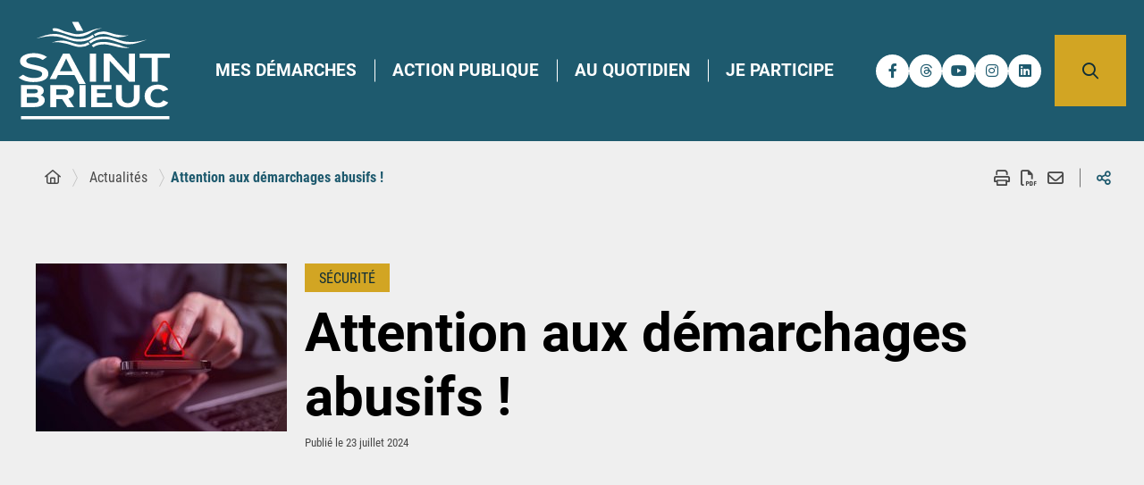

--- FILE ---
content_type: text/html; charset=utf-8
request_url: https://www.saint-brieuc.bzh/information/actualites/attention-aux-demarchages-abusifs
body_size: 26667
content:
<!DOCTYPE html><html dir="ltr" lang="fr"><head>
<meta charset="utf-8">





<meta http-equiv="x-ua-compatible" content="IE=edge">
<meta name="generator" content="TYPO3 CMS">
<meta name="description" content="De nombreux m&eacute;nages nous alertent sur des fraudes et usurpations d&rsquo;identit&eacute; des pouvoirs publics constat&eacute;es sur la commune dans le cadre de la r&eacute;novation&amp;hellip;">
<meta name="author" content="Ville de Saint-Brieuc">
<meta name="robots" content="index,follow">
<meta name="viewport" content="width=device-width, initial-scale=1.0">
<meta property="og:title" content="Attention aux d&eacute;marchages abusifs !">
<meta property="og:description" content="De nombreux m&eacute;nages nous alertent sur des fraudes et usurpations d&rsquo;identit&eacute; des pouvoirs publics constat&eacute;es sur la commune dans le cadre de la r&eacute;novation &eacute;nerg&eacute;tique de l&rsquo;habitat. C&rsquo;est pourquoi nous vous conseillons d&rsquo;&ecirc;tre particuli&egrave;rement vigilants car aucun service public d&rsquo;&Eacute;tat, r&eacute;gional ou&amp;hellip;">
<meta property="og:image" content="https://www.saint-brieuc.bzh/fileadmin/medias/Actualites/arnaque-telephone.jpg">
<meta name="twitter:title" content="Attention aux d&eacute;marchages abusifs !">
<meta name="twitter:description" content="De nombreux m&eacute;nages nous alertent sur des fraudes et usurpations d&rsquo;identit&eacute; des pouvoirs publics constat&eacute;es sur la commune dans le cadre de la r&eacute;novation &eacute;nerg&eacute;tique de l&rsquo;habitat. C&rsquo;est pourquoi nous&amp;hellip;">
<meta name="twitter:image" content="https://www.saint-brieuc.bzh/fileadmin/medias/Actualites/arnaque-telephone.jpg">
<meta name="twitter:card" content="summary">
<meta property="page-type" content="news">
<meta name="date" content="1721745683">
<meta name="language" content="fr">
<meta name="google-site-verification" content="20OPYrzGk87jSEBlMDNGFpgF9yEGJw3IElsZC0nj2C8">

<link rel="stylesheet" href="/typo3conf/ext/feedit/Resources/Public/Css/feedit.css?1680087224" media="all">
<link rel="stylesheet" href="/typo3conf/ext/stratis_site/Resources/Public/Css/main.css?1741940194" media="all">
<link rel="stylesheet" href="/typo3conf/ext/stratis_site/Resources/Public/Css/print.css?1699528872" media="print">
<link rel="stylesheet" href="/typo3conf/ext/solr/Resources/Public/StyleSheets/Frontend/suggest.css?1678099299" media="all">
<link rel="stylesheet" href="/typo3conf/ext/stratis_site/Resources/Public/Css/map.css?1703865909" media="all">



<script src="https://cdnjs.cloudflare.com/ajax/libs/jquery/3.3.1/jquery.min.js"></script>


<link rel="canonical" href="https://www.saint-brieuc.bzh/information/actualites/attention-aux-demarchages-abusifs">
<script>
        /* supported: fr, en, de, es, it, pt, pl, ru */
        var tarteaucitronForceLanguage = 'fr';
        var tarteaucitronForceExpire = 180;
        var tarteaucitronForceCDN = '/typo3conf/ext/stratis_common/Resources/Public/JavaScript/Library/Tarteaucitron/';
     </script>      <link rel="preconnect" href="//fonts.googleapis.com" crossorigin>
      <link rel="preconnect" href="//fonts.gstatic.com" crossorigin>
      <link rel="preload" href="https://fonts.gstatic.com/s/roboto/v20/KFOkCnqEu92Fr1MmgWxM.woff" as="font" crossorigin>
      <link rel="preload" href="https://fonts.gstatic.com/s/roboto/v20/KFOlCnqEu92Fr1MmSU5vAA.woff" as="font" crossorigin>
      <link rel="preload" href="https://fonts.gstatic.com/s/roboto/v20/KFOmCnqEu92Fr1Me5g.woff" as="font" crossorigin>
      <link rel="preload" href="https://fonts.gstatic.com/s/roboto/v20/KFOlCnqEu92Fr1MmWUlvAA.woff" as="font" crossorigin>
      <link rel="preload" href="https://fonts.gstatic.com/s/robotocondensed/v18/ieVg2ZhZI2eCN5jzbjEETS9weq8-19eDpCEYaQ.woff" as="font" crossorigin>
      <link rel="preload" href="https://fonts.gstatic.com/s/robotocondensed/v18/ieVg2ZhZI2eCN5jzbjEETS9weq8-19eDtCYYaQ.woff" as="font" crossorigin>
      <link rel="preload" href="https://fonts.gstatic.com/s/robotocondensed/v18/ieVi2ZhZI2eCN5jzbjEETS9weq8-33mZKCA.woff" as="font" crossorigin>
      <link rel="preload" href="https://fonts.gstatic.com/s/robotocondensed/v18/ieVl2ZhZI2eCN5jzbjEETS9weq8-59Y.woff" as="font" crossorigin>
      <link rel="preload" href="https://fonts.gstatic.com/s/robotocondensed/v18/ieVi2ZhZI2eCN5jzbjEETS9weq8-32meKCA.woff" as="font" crossorigin><link rel="profile" href="http://a9.com/-/spec/opensearch/1.1/">
			<link rel="search" type="application/opensearchdescription+xml" href="https://www.saint-brieuc.bzh/?type=7567" title="Website Search">

            
            
					<title>
						Attention aux d&eacute;marchages abusifs !
						 - Ville de Saint-Brieuc
					</title>
				
            
            <link rel="alternate" hreflang="fr" href="https://www.saint-brieuc.bzh/information/actualites/attention-aux-demarchages-abusifs">
            
            <meta name="subject" content="Attention aux d&eacute;marchages abusifs !">
            <meta name="twitter:card" content="summary">
            <meta property="og:type" content="article">
            <meta property="og:url" content="https://www.saint-brieuc.bzh/information/actualites/attention-aux-demarchages-abusifs">
            <meta name="twitter:url" content="https://www.saint-brieuc.bzh/information/actualites/attention-aux-demarchages-abusifs">
            <meta property="og:site_name" content="Ville de Saint-Brieuc : Site Internet">
            <meta name="twitter:site" content="Ville de Saint-Brieuc : Site Internet">
            
            
            
            
                <meta name="apple-mobile-web-app-capable" content="yes">
                <link rel="apple-touch-icon" sizes="180x180" href="/typo3conf/ext/stratis_site/Resources/Public/Images/favicons/apple-touch-icon.png">
                <link rel="icon" type="image/png" href="/typo3conf/ext/stratis_site/Resources/Public/Images/favicons/favicon-32x32.png" sizes="32x32">
                <link rel="icon" type="image/png" href="/typo3conf/ext/stratis_site/Resources/Public/Images/favicons/favicon-16x16.png" sizes="16x16">
                <link rel="manifest" href="/typo3conf/ext/stratis_site/Resources/Public/Images/favicons/site.webmanifest">
                <link rel="mask-icon" href="/typo3conf/ext/stratis_site/Resources/Public/Images/favicons/safari-pinned-tab.svg" color="#c90c0f">
                <meta name="msapplication-TileColor" content="#ffffff">
                <meta name="msapplication-config" content="/typo3conf/ext/stratis_site/Resources/Public/Images/favicons/browserconfig.xml">
                <meta name="theme-color" content="#ffffff">
            
            <link rel="shortcut icon" href="/typo3conf/ext/stratis_site/Resources/Public/Images/favicons/favicon.ico">
            
            
        
        
                
            
        
        



        <script src="/typo3conf/ext/stratis_common/Resources/Public/JavaScript/Library/Tarteaucitron/tarteaucitron.js"></script>
        <script>var stratisCookieOptions = {language:"fr",expireTime: 180,expireInDays: true,reloadThePage: false,customText: {adblock:"Bonjour! Ce site joue la transparence et vous donne le choix des services tiers à activer.",adblock_call:"Merci de désactiver votre adblocker pour commencer la personnalisation.",reload:"Recharger la page",alertBigScroll:"En continuant de défiler,",alertBigClick:"En poursuivant votre navigation,",alertBig:"vous acceptez l'utilisation de services tiers pouvant installer des cookies",alertBigPrivacy:"Afin de vous proposer des vidéos, des boutons de partage, des contenus remontés des réseaux sociaux et d'élaborer des statistiques de fréquentation, nous sommes susceptibles de déposer des cookies tiers sur votre machine. Cela ne peut se faire qu'en obtenant, au préalable, votre consentement pour chacun de ces cookies.",alertSmall:"Gestion des services",personalize:"Personnaliser",acceptAll:"Tout accepter",close:"Fermer",privacyUrl:"Politique de confidentialité",all:"Préférences pour tous les services",info:"Protection de votre vie privée",disclaimer:'Ce site propose de personnaliser vos contenus et votre navigation. Lorsque vous naviguez sur ce site Internet, des informations sont susceptibles d\'être enregistrées (cookies) sur votre terminal, sous réserve de vos choix.<br><br>La durée de validité de votre consentement ou de votre refus est de 6 mois.<br>Pour en savoir plus, consultez notre <a href="/pages-pratiques/politique-de-gestion-des-donnees-personnelles">politique de protection des données.</a>',allow:"Autoriser",deny:"Interdire",noCookie:"Ce service ne dépose aucun cookie.",useCookie:"Ce service peut déposer",useCookieCurrent:"Ce service a déposé",useNoCookie:"Ce service n'a déposé aucun cookie.",more:"Détail des cookies",source:"Voir le site officiel",credit:"Gestion des cookies par tarteaucitron.js",toggleInfoBox:"Afficher/masquer les informations sur le stockage des cookies",title:"Panneau de gestion des cookies",cookieDetail:"Détail des cookies",ourSite:"sur notre site",newWindow:"(nouvelle fenêtre)",allowAll:"Tout accepter",denyAll:"Tout refuser",fallback:"est désactivé.",btnAllow:"J'accepte",btnAllowTitle:"J'accepte les traceurs pour le service {serviceName}",btnDeny:"Je refuse",btnDenyTitle:"Je refuse les traceurs pour le service {serviceName}",refuseCookies:"Votre refus a bien été pris en compte. Vous pouvez revenir sur votre décision à tout moment, depuis le gestionnaire de cookies ou cet écran.",serviceText:"{serviceName} conditionne la lecture de ses vidéos au dépôt de traceurs afin de vous proposer de la publicité ciblée en fonction de votre navigation.","engage-dailymotion":"Activer le dépôt de cookies Dailymotion pour lire la vidéo","engage-youtube":"Activer le dépôt de cookies YouTube pour lire la vidéo","engage-vimeo":"Activer le dépôt de cookies Vimeo pour lire la vidéo","engage-iframe":"L'affichage de ce cadre est soumis au dépôt de cookies Google Analytics.","open-cookie-manager-button":"Configurer le dépôt de cookies","engage-stratis-youtube":"Activer le dépôt de cookies YouTube pour lire la vidéo","engage-stratis-vimeo":"Activer le dépôt de cookies Vimeo pour lire la vidéo","engage-stratis-vimeo":"Activer le dépôt de cookies Vimeo pour lire la vidéo","engage-stratis-dailymotion":"Activer le dépôt de cookies Dailymotion pour lire la vidéo",},config: {cookieName: 'tarteaucitron',hashtag: '#tarteaucitron',highPrivacy: true,bodyPosition: 'top',orientation: 'bottom',adblocker: false,showAlertSmall: false,cookieslist: false,removeCredit: true,handleBrowserDNTRequest: false,AcceptAllCta: true,moreInfoLink: true,DenyAllCta: true,useExternalCss: true,showIcon: false,iconPosition: 'BottomRight',}};if (typeof tarteaucitron.job === "undefined") tarteaucitron.job = [];var stratis_tarteaucitron_pushed_services = [];var s = ["dailymotion","youtube","fancybox",];for (var i = 0; i < s.length; i++) stacps(s[i]);function stacps(service) { if (["youtube", "dailymotion", "vimeo"].includes(service)) { stratis_tarteaucitron_pushed_services.push("stratis-" + service); } else {stratis_tarteaucitron_pushed_services.push(service); } }window.addEventListener("tac.root_available", function() { if (window.cookieManager) { window.cookieManager.addServices(stratis_tarteaucitron_pushed_services.join()); } });var matomoId = "2";var matomoHost = "matomo.saint-brieuc.bzh";var _paq=window._paq=window._paq||[];_paq.push([function(){var e,t,a,i=this;this.setVisitorCookieTimeout((e=new Date,t=Math.round(e.getTime()/1e3),a=i.getVisitorInfo(),parseInt(a[2])+33696e3-t))}]),_paq.push(["trackPageView"]),_paq.push(["enableLinkTracking"]),_paq.push(["setDoNotTrack",1]),function(){var e="//"+matomoHost+"/";_paq.push(["setTrackerUrl",e+"piwik.php"]),_paq.push(["setSiteId",matomoId]);var t=document,a=t.createElement("script"),i=t.getElementsByTagName("script")[0];a.type="text/javascript",a.defer=!0,a.async=!0,a.src=e+"piwik.js",i.parentNode.insertBefore(a,i)}();</script>
        <script src="/typo3conf/ext/stratis_common/Resources/Public/JavaScript/Library/Tarteaucitron/stratis-tarteaucitron.bundle.js"></script>
    
    
            
        
<link rel="canonical" href="https://www.saint-brieuc.bzh/information/actualites/attention-aux-demarchages-abusifs"></head><body>



        
        
        
        
        
    
        <div class="site-wrapper " tabindex="-1">
            <div class="site-wrapper__inner">
                
        <div class="print-banner">
            
        <img alt="Ville de Saint-Brieuc (Retour &agrave; la page d'accueil)" src="/typo3conf/ext/stratis_site/Resources/Public/Images/logo.png" width="193" height="110">
    
        </div>
    
                <div class="site-wrapper__components">
                    
        <p id="menu-skip" class="menu-skip">
            <a href="#main" class="menu-skip__link">Aller &agrave; Contenu</a>
        </p>
    
                    
    


                </div>
                <div class="site-wrapper__header">
                    <header class="header-wrapper" role="banner">
                        
    <div class="header-wrapper__container">
        <div class="header js-fixed-element">
            <div class="header__inner">
                
        
                <div class="header__logo">
                    <a href="/" class="logo">
                        
        
    <span class="logo__image"><img src="/fileadmin/stratis_weather/logo.svg" alt="Ville de Saint-Brieuc - retour &agrave; la page d'accueil"></span>


    
                    </a>
                </div>
            
    
                <div class="header__components">
                    <div class="header__nav">
                        
        
        
        <nav class="header-nav" role="navigation" aria-label="Navigation principale">
            <ul class="header-nav__list js-nav-links">
                
                    <li class="header-nav__item has-dropdown">
                        
                                <button type="button" class="header-nav__link" aria-haspopup="true" data-index="1">
                                    Mes d&eacute;marches
                                </button>
                            
                    </li>
                
                    <li class="header-nav__item has-dropdown">
                        
                                <button type="button" class="header-nav__link" aria-haspopup="true" data-index="2">
                                    Action publique
                                </button>
                            
                    </li>
                
                    <li class="header-nav__item has-dropdown">
                        
                                <button type="button" class="header-nav__link" aria-haspopup="true" data-index="3">
                                    Au quotidien
                                </button>
                            
                    </li>
                
                    <li class="header-nav__item has-dropdown">
                        
                                <button type="button" class="header-nav__link" aria-haspopup="true" data-index="4">
                                    Je participe
                                </button>
                            
                    </li>
                
            </ul>
        </nav>
    
    
                    </div>
                    
        
            
        
            
        
            
        
            
        
            
        
            
                
                
                
                    <div class="header__social-links"><ul class="social-links"><li class="social-links__item">
                                    <a class="social-links__link js-tooltip is-facebook" href="https://www.facebook.com/VilleDeSaintBrieuc" data-content="Notre Facebook" target="_blank">
                                        <span aria-hidden="true" class="fab fa-facebook-f"></span> <span class="social-links__link-text ghost">Notre Facebook</span>
                                    </a>
                                </li>
                            
                            
                                <li class="social-links__item">
                                    <a class="social-links__link js-tooltip is-threads" href="https://www.threads.net/@villedesaintbrieuc?hl=fr%20_blank%20-%20%22Threads%20Ville%20de%20Saint-Brieuc%22" data-content="Notre Threads" target="_blank">
                                        <span aria-hidden="true" class="fa-brands fa-threads"></span> <span class="social-links__link-text ghost">Notre Threads</span>
                                    </a>
                                </li>
                            
                            
                                <li class="social-links__item">
                                    <a class="social-links__link js-tooltip is-youtube" href="https://www.flickr.com/photos/saint-brieuc _blank - &quot;Flickr Ville de Saint-Brieuc&quot;" data-content="Notre Youtube" target="_blank">
                                        <span aria-hidden="true" class="fab fa-youtube"></span> <span class="social-links__link-text ghost">Notre Youtube</span>
                                    </a>
                                </li>
                            
                            
                                <li class="social-links__item">
                                    <a class="social-links__link js-tooltip is-instagram" href="https://www.instagram.com/villedesaintbrieuc/?hl=fr _blank - &quot;Instagram Ville de Saint-Brieuc&quot;" data-content="Notre Instagram" target="_blank">
                                        <span aria-hidden="true" class="fab fa-instagram"></span> <span class="social-links__link-text ghost">Notre Instagram</span>
                                    </a>
                                </li>
                            
                            
                                <li class="social-links__item">
                                    <a class="social-links__link js-tooltip is-linkedin" href="https://fr.linkedin.com/company/ville-de-saint-brieuc?original_referer=" data-content="Notre Linkedin" target="_blank">
                                        <span aria-hidden="true" class="fab fa-linkedin"></span>
                                        <span class="social-links__link-text ghost">Notre Linkedin</span>
                                    </a>
                                </li></ul></div>
                
                
                
                
                
            
        
            
        
            
        
    
                    
        <div class="header__search" role="search">
            <div class="search">
                <a href="#search-popup" data-fancybox data-small-btn="false" data-toolbar="false" class="search__toggle js-tooltip" aria-haspopup="true" data-dialog-label="Rechercher" data-content="Ouvrir la recherche">
                    <span aria-hidden="true" class="fa fa-search"></span>
                    <span class="ghost">Ouvrir la recherche</span>
                </a>
                <div class="search__popup" hidden>
                    <div class="search-popup" id="search-popup">
                        <button type="button" data-fancybox-close class="popup-close-btn">
                            <svg xmlns="http://www.w3.org/2000/svg" viewbox="0 0 24 24" aria-hidden="true">
                                <path d="M12 10.6 6.6 5.2 5.2 6.6l5.4 5.4-5.4 5.4 1.4 1.4 5.4-5.4 5.4 5.4 1.4-1.4-5.4-5.4 5.4-5.4-1.4-1.4-5.4 5.4z"></path>
                            </svg>
                            <span>Fermer</span>
                        </button>
                        <div class="search-popup__wrapper">
                            <form action="/recherche-avancee" class="form js-validator-form" method="get">
                                <fieldset class="form__fieldset ">
                                    <legend class="legend form__legend ghost">Formulaire de recherche</legend>
                                    <div class="form__controls-group ">
                                        <label for="keyword-search" class="form__label ">Rechercher</label>
                                        <div class="form__field-wrapper  js-autocomplete" data-json-path="solr_suggest.json" data-min-elements="5" data-max-elements="6" data-min-chars="3" data-mark-coincidence="on">
                                            <input data-json-path="solr_suggest.json" type="text" id="keyword-search" class="form__field js-autocomplete-input" required name="tx_solr[q]">
                                            <span class="form__field-placeholder">Saisir un ou plusieurs mots-cl&eacute;s&hellip;</span>
                                        </div>
                                        <button type="submit" class="js-tooltip is-tooltip-bottom search-popup__submit" data-content="Rechercher sur tout le site">
                                            <span aria-hidden="true" class="far fa-search" title="Rechercher sur tout le site"></span>
                                            <span class="ghost">Rechercher sur tout le site</span>
                                        </button>
                                    </div>
                                </fieldset>
                            </form>
                        </div>
                    </div>
                </div>
            </div>
        </div>
    
                    
        <nav class="header__nav-toggle is-lg-hide" role="navigation" aria-label="Navigation principale">
            <button aria-haspopup="true" class="main-nav-toggle" id="main-nav-toggle" type="button">
                <span aria-hidden="true" class="main-nav-toggle__bars">
                    <span class="main-nav-toggle__bar"></span>
                    <span class="main-nav-toggle__bar"></span>
                    <span class="main-nav-toggle__bar"></span>
                </span>
                <span class="main-nav-toggle__text">Menu</span>
            </button>
        </nav>
    
                </div>
            </div>
        </div>
    </div>
    
        <div class="header-wrapper__nav is-aside-nav">
            <nav class="main-nav js-main-nav" role="navigation" aria-label="Main navigation">
                <div class="main-nav__container js-main-nav-container" role="dialog" aria-modal="true" aria-label="Navigation principale">
                    
        
        <div class="main-nav__block js-main-nav-block">
            <div class="main-nav__top-components">
                <div class="main-nav__close-wrap">
                    <button type="button" class="main-nav__close-button anim-to-right js-main-nav-close">
                        <svg xmlns="http://www.w3.org/2000/svg" viewbox="0 0 24 24" aria-hidden="true">
                            <path d="M12 10.6 6.6 5.2 5.2 6.6l5.4 5.4-5.4 5.4 1.4 1.4 5.4-5.4 5.4 5.4 1.4-1.4-5.4-5.4 5.4-5.4-1.4-1.4-5.4 5.4z"></path>
                        </svg>
                        <span class="main-nav__close-button-text">Fermer</span>
                    </button>
                </div>
                
        
            
        
            
        
            
        
            
        
            
        
            
                
                
                
                    <div class="main-nav__social-links"><ul class="social-links"><li class="social-links__item">
                                    <a class="social-links__link" href="https://www.facebook.com/VilleDeSaintBrieuc" title="Notre Facebook" target="_blank">
                                        <span aria-hidden="true" class="fab fa-facebook-f"></span> <span class="social-links__link-text ghost">Notre Facebook</span>
                                    </a>
                                </li>
                            
                            
                                <li class="social-links__item">
                                    <a class="social-links__link" href="https://www.threads.net/@villedesaintbrieuc?hl=fr _blank - &quot;Threads Ville de Saint-Brieuc&quot;" title="Notre Twitter" target="_blank">
                                        <span aria-hidden="true" class="fa-brands fa-x-twitter"></span> <span class="social-links__link-text ghost">Notre Twitter</span>
                                    </a>
                                </li>
                            
                            
                                <li class="social-links__item">
                                    <a class="social-links__link" href="https://www.flickr.com/photos/saint-brieuc _blank - &quot;Flickr Ville de Saint-Brieuc&quot;" title="Notre Youtube" target="_blank">
                                        <span aria-hidden="true" class="fab fa-youtube"></span> <span class="social-links__link-text ghost">Notre Youtube</span>
                                    </a>
                                </li>
                            
                            
                                <li class="social-links__item">
                                    <a class="social-links__link" href="https://www.instagram.com/villedesaintbrieuc/?hl=fr _blank - &quot;Instagram Ville de Saint-Brieuc&quot;" title="Notre Instagram" target="_blank">
                                        <span aria-hidden="true" class="fab fa-instagram"></span> <span class="social-links__link-text ghost">Notre Instagram</span>
                                    </a>
                                </li></ul></div>
                
                
                
                
                
            
        
            
        
            
        
    
                

    <ul class="main-nav__list"><li class="main-nav__item"><a href="/pages-pratiques/contact" class="main-nav__link"><svg xmlns="http://www.w3.org/2000/svg" viewbox="0 0 512 512"><path d="M490.8,193.9c8.4,0,15.2-6.8,15.2-15.2V83.1c0-8.4-6.8-15.2-15.2-15.2h-45.3c-2.7-29.9-27.8-53.4-58.4-53.4H100.4c-32.3,0-58.7,26.3-58.7,58.7v50.3H21.2c-8.4,0-15.2,6.8-15.2,15.2s6.8,15.2,15.2,15.2h80.2c8.4,0,15.2-6.8,15.2-15.2s-6.8-15.2-15.2-15.2H72.2V73.2c0-15.6,12.7-28.2,28.2-28.2h286.7c15.6,0,28.2,12.7,28.2,28.2v365.7c0,15.6-12.7,28.2-28.2,28.2H100.4c-15.6,0-28.2-12.7-28.2-28.2v-29.9H41.8v29.9c0,32.3,26.3,58.7,58.7,58.7h286.7c31.8,0,57.7-25.4,58.6-57h44.9c8.4,0,15.2-6.8,15.2-15.2v-81.3h-30.4v66.1h-29.6v-92.7h44.8c8.4,0,15.2-6.8,15.2-15.2v-81.3h-30.4v66.1h-29.6v-93H490.8z M475.6,163.5h-29.8V98.3h29.8V163.5z"></path><path d="M280.7,167.8l-6.1-54.6c-1.9-13.3-10.3-20.6-17.5-23.1c-7.1-3-20.1-5.1-50.8,5.7c-19.2,6.7-36,21-36.7,21.6c-2.1,1.7-3.6,4-4.5,6.6c-13.8,39.3-10,93.6,10.9,157.2l0.7,2.2c0.1,0.3,0.2,0.6,0.3,0.9c0.2,0.7,0.6,1.9,1.1,3.5c20.2,64.3,47.6,109.1,81.4,133.2c2.2,1.6,4.8,2.5,7.6,2.8c0.4,0,4.2,0.3,9.8,0.3c8.5,0,21.2-0.7,32.6-4c31.3-9,40.7-18.2,44.7-24.7c4.4-6.2,7.1-17.1,0.7-29.4l-26.3-47.6c-3.4-7.6-13-18.9-30.8-18.4l-21.4,0.6c-4.6-10.8-11.9-28.8-15.6-42.4c0-0.2-0.1-0.3-0.1-0.5c-0.2-0.8-0.4-1.5-0.7-2.2c-4.7-13.2-9.1-31.7-11.5-43l17.8-11.9C280.9,190.8,282.3,176,280.7,167.8z M249.3,175.3L223,192.9c-5.1,3.4-7.7,9.5-6.5,15.6c0.3,1.5,7,35.5,15,57.8c6.3,22.8,20.6,54.7,21.2,56c2.5,5.6,8.2,9.2,14.3,9l31.6-0.9c1.4-0.1,1.9,0.2,2.2,0.5c0.2,0.8,0.2,0.4,0.8,1.5l26.1,47.4c-2.7,2.1-10.4,6.4-26.6,11.1c-9.6,2.7-21.3,2.9-27.4,2.7c-19.2-15-45.2-47-66.6-114.9c-0.6-1.9-1.1-3.3-1.4-4.3c-0.2-0.6-0.5-1.6-0.9-2.7c-17.7-54-22.1-101.2-12.4-133.6c4.8-3.6,14.2-10.1,23.9-13.5c17.8-6.3,25.8-6.5,28.2-6.4l6,53.8c0.1,1.3-0.1,1,0.2,1.7C250.7,174.1,250.4,174.6,249.3,175.3z"></path><path d="M41.8,178.2v58.7H21.2c-8.4,0-15.2,6.8-15.2,15.2c0,8.4,6.8,15.2,15.2,15.2h80.2c8.4,0,15.2-6.8,15.2-15.2c0-8.4-6.8-15.2-15.2-15.2H72.2v-58.7H41.8z"></path><path d="M116.6,367c0-8.4-6.8-15.2-15.2-15.2H72.2v-58.7H41.8v58.7H21.2C12.8,351.8,6,358.6,6,367c0,8.4,6.8,15.2,15.2,15.2h80.2C109.8,382.2,116.6,375.4,116.6,367z"></path></svg><span class="main-nav__link-text">CONTACT</span></a></li><li class="main-nav__item"><a href="/information/actualites" class="main-nav__link"><svg xmlns="http://www.w3.org/2000/svg" viewbox="0 0 512 512"><path d="M247.7,389.2c-0.3,0-0.5,0-0.8,0.1C247.1,389.2,247.4,389.2,247.7,389.2z"></path><path d="M363.3,140V67.8c0-21.6-17.6-39.2-39.2-39.2H123.5l-0.5,0.3c-3,0.1-6,1.1-8.5,3.2L10.9,120.2c-2.8,2.4-4.4,5.6-4.7,9l-0.2,0v315.1c0,21.6,17.6,39.2,39.2,39.2h278.9c21.6,0,39.2-17.6,39.2-39.2v-65.2c-2.4,1.4-5,2.6-7.7,3.5l-19.7,6.6v55.1c0,6.4-5.4,11.8-11.8,11.8H45.2c-6.4,0-11.8-5.4-11.8-11.8V137l86.1-73.2v80.6H76.6v27.4h70.3L146.9,56h177.2c6.4,0,11.8,5.4,11.8,11.8v99.7L363.3,140z"></path><path d="M253.8,249.6l12.6-12.6H88.2c-7.6,0-13.7,6.1-13.7,13.7s6.1,13.7,13.7,13.7h156l0.1-0.2C246.4,258.7,249.6,253.7,253.8,249.6z"></path><path d="M207.7,362H88.2c-7.6,0-13.7,6.1-13.7,13.7c0,7.6,6.1,13.7,13.7,13.7h119.6C204.7,380.7,204.6,370.9,207.7,362z"></path><path d="M88.2,299.4c-7.6,0-13.7,6.1-13.7,13.7s6.1,13.7,13.7,13.7h132.6l10.3-27.4H88.2z"></path><path d="M248.1,389.1c-0.2,0-0.3,0.1-0.5,0.1C247.8,389.1,248,389.1,248.1,389.1z"></path><path d="M486.6,218.4L506,199l-81.5-81.4L273.2,269c-1.4,1.4-2.5,3-3.1,4.9l-36.4,96.9c-1.9,5-0.7,10.5,3,14.3c2.6,2.7,6.2,4.2,9.9,4.2c1.5,0,2.9-0.2,4.3-0.7l96-32c2-0.7,3.9-1.8,5.4-3.3l113.5-113.5l-19.4-19.4l-94.8,94.8l-42.9-42.9l115.9-115.9L486.6,218.4z M330.6,333.1l-44.4,14.8l-10.7-10.5l16.2-43.2L330.6,333.1z"></path></svg><span class="main-nav__link-text">ACTUALIT&Eacute;S</span></a></li><li class="main-nav__item"><a href="/information/agenda" class="main-nav__link"><svg xmlns="http://www.w3.org/2000/svg" id="Calque_2" data-name="Calque 2" viewbox="0 0 63.65 59.79"><g id="Calque_1-2" data-name="Calque 1"><g><path d="m54.13,6h-2.89V1.5c0-.82-.67-1.5-1.5-1.5s-1.5.68-1.5,1.5v4.5H15.41V1.5c0-.82-.67-1.5-1.5-1.5s-1.5.68-1.5,1.5v4.5h-2.89C4.27,6,0,10.28,0,15.53v34.74c0,5.25,4.27,9.52,9.52,9.52h44.61c5.25,0,9.52-4.27,9.52-9.52V15.53c0-5.25-4.27-9.53-9.52-9.53Zm6.52,44.27c0,3.59-2.92,6.52-6.52,6.52H9.52c-3.59,0-6.52-2.93-6.52-6.52v-26.83h57.65v26.83Zm0-29.83H3v-4.91c0-3.6,2.93-6.53,6.52-6.53h44.61c3.6,0,6.52,2.93,6.52,6.53v4.91Z"></path><path d="m49.74,28.51H13.91c-.82,0-1.5.68-1.5,1.5v19.26c0,.83.68,1.5,1.5,1.5h35.83c.83,0,1.5-.67,1.5-1.5v-19.26c0-.82-.67-1.5-1.5-1.5Zm-25.52,19.26h-8.81v-6.63h8.81v6.63Zm0-9.63h-8.81v-6.63h8.81v6.63Zm3-6.63h9.3v6.63h-9.3v-6.63Zm0,9.63h9.3v6.63h-9.3v-6.63Zm12.3-9.63h8.72v6.63h-8.72v-6.63Zm8.72,16.26h-8.72v-6.63h8.72v6.63Z"></path></g></g></svg><span class="main-nav__link-text">AGENDA</span></a></li><li class="main-nav__item"><a href="https://www.baiedesaintbrieuc.com/" title="Office de Tourisme de Saint-Brieuc" target="_blank" class="main-nav__link" rel="noreferrer"><svg xmlns="http://www.w3.org/2000/svg" width="59" height="59" viewbox="0 0 59 59" aria-hidden="true"><path d="M30.9 55.3h-3.5c-12.8-1-23-11.3-23.8-24.1v-3.5c.8-12.8 11-23.1 23.8-24.1h3.5c13 .7 23.5 11.1 24.4 24.1v3.5c-.9 13-11.4 23.4-24.4 24.1zM29.4 0C13.2 0 0 13.2 0 29.4s13.2 29.4 29.4 29.4c16.3 0 29.4-13.2 29.4-29.4C58.9 13.2 45.7 0 29.4 0z"></path><path d="M34.6 43.5h-2.8V26.4c0-1-.8-1.8-1.8-1.8h-5.1c-1 0-1.8.8-1.8 1.8s.8 1.8 1.8 1.8h3.4v15.3H25c-1 0-1.8.8-1.8 1.8S24 47 25 47h9.7c1 0 1.8-.8 1.8-1.8s-.9-1.7-1.9-1.7zm-5.2-28c.6 0 1.2.5 1.2 1.2s-.5 1.2-1.2 1.2-1.2-.5-1.2-1.2.6-1.2 1.2-1.2zm0 5.8c2.6 0 4.7-2.1 4.7-4.7S32 12 29.4 12s-4.7 2.1-4.7 4.7 2.2 4.6 4.7 4.6z"></path></svg><span class="main-nav__link-text">OFFICE DE TOURISME</span></a></li><li class="main-nav__item"><a href="https://tub.bzh/" title="TUB - Transports Urbains Briochins" class="main-nav__link"><svg xmlns="http://www.w3.org/2000/svg" id="Calque_2" data-name="Calque 2" viewbox="0 0 99.04 99.05"><g id="Calque_1-2" data-name="Calque 1"><g><path d="m22.56,99.05h-9.65c-.26-.18-.49-.43-.77-.52-2.61-.91-4.16-3.03-4.18-5.79-.01-1.61.02-3.22-.02-4.83,0-.43-.07-.93-.29-1.28-1.23-2-1.67-4.2-1.67-6.5-.01-10.36,0-20.72,0-31.07,0-.48,0-.96,0-1.44-.77-.06-1.39-.07-1.99-.17-2.4-.38-3.89-1.92-3.93-4.34-.07-4.95-.08-9.9,0-14.86.04-2.74,1.72-4.31,4.46-4.47.44-.03.89,0,1.46,0,0-.55,0-1,0-1.44.08-3.5.01-7.02.28-10.51C6.72,5.78,10.4,1.61,15.96.82,19.1.37,22.28.06,25.44.05,42.4-.03,59.35,0,76.31.02c1.81,0,3.63.09,5.43.26,5.7.52,9.11,3.38,10.37,8.95.57,2.51.78,5.13.95,7.71.15,2.25.03,4.51.03,6.93,2.87-.46,4.74.75,5.94,3.13v17.33c-.91,1.63-1.99,3.03-4.05,3.18-.6.04-1.2.06-1.89.1,0,.53,0,.98,0,1.42,0,10.34.04,20.68-.04,31.02-.01,1.69-.22,3.55-.96,5.03-.9,1.81-1.03,3.58-.99,5.47.01.49,0,.99,0,1.48.07,2.7-1.16,5.82-4.55,6.67-.23.06-.43.23-.65.35h-9.65c-.22-.17-.41-.42-.65-.49-2.43-.68-3.67-2.38-4.12-4.75-.16-.87-.2-1.76-.29-2.6H27.75c.22,3.9-1.24,6.64-5.1,7.76-.04.01-.06.05-.09.08Zm-12.63-51.34c0,11.18,0,22.36,0,33.54,0,2.9,1.03,4.45,3.83,5.13,1.98.48,4.07.75,6.1.75,19.71.05,39.43.04,59.14.02,1.44,0,2.89-.1,4.31-.28,4.51-.57,5.82-2.1,5.82-6.64,0-21.16.01-42.33-.02-63.49,0-2.01-.15-4.05-.52-6.02-.62-3.31-2.3-5.82-5.92-6.43-1.05-.18-2.13-.31-3.19-.31-18.85-.02-37.7-.04-56.54.02-2.21,0-4.45.29-6.61.75-3.33.7-5.48,2.75-5.99,6.24-.2,1.38-.39,2.78-.4,4.18-.03,10.85-.02,21.7-.02,32.55Zm65.37,43.65c0,.61-.06,1.27.01,1.92.12,1.07.72,1.77,1.84,1.79,2.75.03,5.51.02,8.26,0,.98,0,1.59-.61,1.68-1.49.12-1.15.03-2.33.03-3.26-3.98.35-7.84.69-11.83,1.04Zm-51.55.01c-4-.34-7.88-.67-11.84-1.01,0,.6-.02,1.46,0,2.32.04,1.71.72,2.39,2.43,2.4,2.02.02,4.04,0,6.06,0,3.19.01,3.48-.28,3.38-3.44,0-.12-.03-.24-.04-.28ZM4.07,27.79v15.79c.49,0,.9,0,1.31,0,.16,0,.31-.04.62-.08v-15.71h-1.93Zm91.02,15.74v-15.74h-1.92v15.74h1.92Z"></path><path d="m49.38,59.43c-8.83,0-17.65,0-26.48-.01-1.03,0-2.06-.1-3.07-.28-3.74-.67-5.8-3.14-5.87-7.69-.14-8.17-.13-16.34,0-24.51.06-3.95,2.49-6.37,6.4-6.92.9-.12,1.81-.2,2.71-.2,17.7-.01,35.39-.01,53.09,0,1.07,0,2.15.1,3.19.3,3.05.56,4.9,2.39,5.52,5.42.18.89.31,1.8.31,2.7.02,7.55.04,15.1,0,22.65-.02,4.09-2.36,7.17-6.12,8.12-.99.25-2.04.32-3.06.32-8.87.02-17.74.01-26.6.01,0,.03,0,.05,0,.08Zm-.12-35.65c-9.2,0-18.4,0-27.6,0-2.78,0-3.81,1.03-3.81,3.81,0,7.96,0,15.93,0,23.89,0,3,1.03,4.01,4.03,4.01,18.11-.03,36.22-.07,54.32-.11.45,0,.91-.05,1.35-.12,2.43-.41,3.66-1.87,3.66-4.32,0-4.13,0-8.25,0-12.38,0-3.51.03-7.01,0-10.52-.03-2.99-1.26-4.19-4.23-4.25-.33,0-.66,0-.99,0-8.91,0-17.82,0-26.73,0Z"></path><path d="m48.47,17.84c-6.51,0-13.02,0-19.54,0-3.46,0-5.16-1.7-5.16-5.17,0-.58,0-1.15,0-1.73.02-3.26,1.72-4.97,4.95-4.98,6.59-.01,13.19,0,19.78,0,6.51,0,13.02,0,19.54,0,3.55,0,5.23,1.68,5.23,5.22,0,.58,0,1.15,0,1.73-.02,3.15-1.75,4.91-4.9,4.92-6.64.02-13.27,0-19.91,0Zm20.79-7.83H27.79v3.81h41.48v-3.81Z"></path><path d="m13.89,74.22c0-4.76,4.15-8.84,8.97-8.84,4.73,0,8.85,4.12,8.85,8.83,0,4.93-4.05,9-8.94,8.99-4.71,0-8.88-4.23-8.88-8.99Zm8.86-4.91c-2.86.07-4.95,2.2-4.88,4.98.07,2.86,2.26,4.99,5.1,4.95,2.8-.04,4.87-2.29,4.78-5.21-.09-2.75-2.24-4.79-4.99-4.72Z"></path><path d="m67.36,74.18c0-4.74,4.18-8.82,9-8.81,4.72.02,8.83,4.15,8.82,8.86,0,4.92-4.08,8.98-8.97,8.96-4.69-.02-8.86-4.26-8.85-9.02Zm13.86.12c.02-2.79-2.02-4.95-4.72-5-2.95-.05-5.13,2-5.15,4.83-.02,2.85,2.11,5.05,4.95,5.1,2.77.04,4.9-2.09,4.93-4.93Z"></path></g></g></svg><span class="main-nav__link-text">TUB</span></a></li><li class="main-nav__item"><a href="https://www.saintbrieuc-armor-agglo.bzh/vivre-et-habiter/gerer-et-reduire-nos-dechets/les-dechets-au-quotidien" title="SBAA - Collecte des d&eacute;chets" target="_blank" class="main-nav__link" rel="noreferrer"><svg xmlns="http://www.w3.org/2000/svg" viewbox="0 0 512 512"><path d="M390.4,455.8c-0.4,10.8-9.9,20-20.8,20h-220c-11,0-20.8-9.3-21.5-20.2l-18.6-316l-30.2,1.8l18.6,316c1.6,26.8,24.7,48.7,51.6,48.7h220c27,0,49.9-22,50.9-49l12.1-316l-30.2-1.2L390.4,455.8z"></path><path d="M450.3,79.2H349V51.3c0-25-20.3-45.3-45.3-45.3h-95.4c-25,0-45.3,20.3-45.3,45.3v27.9H61.7c-8.3,0-15.1,6.8-15.1,15.1s6.8,15.1,15.1,15.1h388.6c8.3,0,15.1-6.8,15.1-15.1S458.6,79.2,450.3,79.2z M193.2,51.3c0-8.3,6.8-15.1,15.1-15.1h95.4c8.3,0,15.1,6.8,15.1,15.1v27.9H193.2V51.3z"></path><rect x="240.9" y="139.5" width="30.2" height="300.4"></rect><rect x="178.7" y="274.5" transform="matrix(2.730075e-02 -0.9996 0.9996 2.730075e-02 30.6308 610.6311)" width="300.7" height="30.2"></rect><rect x="167.9" y="139.6" transform="matrix(0.9996 -2.820007e-02 2.820007e-02 0.9996 -8.1008 5.2769)" width="30.2" height="300.4"></rect></svg><span class="main-nav__link-text">COLLECTE DES D&Eacute;CHETS</span></a></li><li class="main-nav__item"><a href="https://www.saintbrieuc-armor-agglo.bzh/sortir-et-decouvrir/faire-du-sport/les-piscines" title="Piscines de Saint-Brieuc" target="_blank" class="main-nav__link" rel="noreferrer"><svg xmlns="http://www.w3.org/2000/svg" id="Calque_2" data-name="Calque 2" viewbox="0 0 286.52 214.49"><g id="Calque_1-2" data-name="Calque 1"><g><path d="m286.52,145.12c-2.69,1.92-5.43,3.76-8.04,5.78-2.91,2.25-6.14,4.29-8.45,7.07-12.55,15.07-25.72,15.36-38.44.57q-7.81-9.08-15.68-.47c-14.14,15.48-25.58,15.3-39.11-.56-2.04-2.39-4.27-4.61-7.04-7.57-3.38,3.59-6.41,6.76-9.4,9.97-11.97,12.88-24.12,12.72-35.75-.47-2.68-3.04-5.44-6-8.68-9.58-3.55,3.8-6.58,7.02-9.58,10.26-11.61,12.54-24.06,12.37-35.41-.47-2.7-3.05-5.44-6.07-8.79-9.8-3.32,3.51-6.23,6.53-9.08,9.62-12.49,13.56-25.15,13.15-36.94-.8-2.76-3.26-6.55-5.86-10.3-8.02-4.17-2.42-6.98-5.03-5.4-10.2,1.3-4.27,5.76-6.91,10.8-5.48,3.83,1.08,7.57,3.05,10.86,5.33,2.7,1.87,4.75,4.72,6.98,7.24,5.86,6.64,6.24,6.62,12.23-.23,2.21-2.53,4.46-5.07,6.99-7.26,8.8-7.63,19.8-7.36,28.27.72,3.1,2.96,5.9,6.24,8.75,9.47,2.59,2.93,4.91,2.77,7.42-.12,2.81-3.24,5.58-6.57,8.74-9.46,9.12-8.35,20.19-8.21,29.08.29,3.1,2.96,5.91,6.24,8.77,9.44,2.4,2.68,4.61,2.66,7.01-.03,3.1-3.49,6.07-7.15,9.55-10.23,8.74-7.74,19.78-7.45,28.25.56,2.71,2.56,5.07,5.49,7.61,8.22,4.44,4.77,5.39,4.76,9.69.04,2.64-2.9,5.11-6,8.02-8.6,8.95-8,19.93-7.82,28.69.44,3.12,2.94,5.93,6.22,8.78,9.44,2.57,2.91,4.88,2.84,7.42-.07,2.82-3.24,5.62-6.54,8.76-9.44,9.16-8.47,15.5-8.11,23.41,1.04v3.37Z"></path><path d="m286.52,190.02c-2.69,1.92-5.41,3.79-8.05,5.78-2.65,1.99-5.28,4.02-7.79,6.17-1.12.96-1.91,2.29-2.91,3.4-10.68,11.79-23.43,11.85-34.31.14-3.14-3.38-6.2-6.83-9.8-10.81-3.73,3.99-6.86,7.37-10.01,10.73-11.31,12.03-23.46,11.86-34.61-.48-2.86-3.16-5.7-6.34-9.21-10.26-2.81,3-5.2,5.48-7.53,8.03-14.45,15.86-25.57,15.7-39.47-.5-2.03-2.37-4.27-4.55-6.95-7.39-3.59,3.84-6.73,7.21-9.87,10.56-11.28,12.04-23.56,11.9-34.63-.41-2.86-3.17-5.69-6.37-9.18-10.27-3.3,3.5-6.21,6.53-9.05,9.61-12.58,13.63-24.97,13.25-36.93-.72-2.78-3.25-6.56-5.86-10.31-8.02-4.17-2.41-7.01-4.99-5.46-10.18,1.28-4.27,5.75-6.96,10.77-5.55,3.83,1.08,7.61,3,10.85,5.34,2.97,2.14,5.24,5.3,7.73,8.08,4.93,5.5,5.74,5.48,10.79-.17,2.61-2.92,5.17-5.96,8.14-8.48,8.49-7.21,19.26-6.94,27.42.66,3.27,3.05,6.2,6.48,9.17,9.83,2.58,2.91,4.9,2.84,7.42-.09,2.68-3.11,5.33-6.29,8.32-9.09,9.43-8.84,20.72-8.71,29.93.28,2.94,2.87,5.63,5.99,8.36,9.06,2.39,2.68,4.6,2.7,7.01,0,3.1-3.49,6.07-7.15,9.55-10.23,8.77-7.77,19.75-7.48,28.25.55,2.58,2.43,4.85,5.18,7.24,7.81,4.82,5.3,5.78,5.29,10.46.07,2.49-2.78,4.86-5.72,7.64-8.19,8.98-8.02,19.94-7.85,28.69.42,3.25,3.08,6.16,6.51,9.19,9.82,2.26,2.46,4.43,2.41,6.6-.08,1.11-1.27,2.22-2.53,3.36-3.76,1.91-2.05,3.72-4.21,5.79-6.09,9.05-8.27,15.61-7.93,23.43,1.08v3.37Z"></path><path d="m142.75,70.89h63.1c0-10.51-.39-20.76.15-30.96.32-6.06,1.16-12.4,3.34-18.01,8.39-21.54,35.3-28.76,53.6-14.65,2.26,1.74,4.52,4.2,5.46,6.81,2.01,5.55-3.31,11.11-9.1,9.81-2.12-.48-4.36-1.44-6.01-2.82-12.36-10.39-29.88,1.17-29.78,16.58.14,24.3.05,48.61,0,72.91,0,2.4-.23,4.87-.85,7.17-1.1,4.08-4.02,6.16-8.25,6.26-4.31.1-6.89-2.58-7.39-6.3-.83-6.25-.86-12.61-1.13-18.93-.13-2.98-.02-5.97-.02-9.43h-63.14c0,7.91.05,15.71-.02,23.51-.04,4.54-1.23,8.75-5.86,10.57-4.11,1.61-8.01.7-9.86-3.68-1.13-2.67-1.83-5.74-1.85-8.63-.14-24.3-.25-48.61-.03-72.91.21-24.07,18.46-41.18,40.74-37.51,6.46,1.06,12.78,4.86,18.41,8.56,4.72,3.1,4.98,8.08,2.08,11.71-3.3,4.13-7.31,3.87-11.54,1.6-.82-.44-1.68-.87-2.38-1.47-12.02-10.22-29.32.73-29.6,15.49-.21,11.21-.04,22.42-.04,34.31Z"></path></g></g></svg><span class="main-nav__link-text">PISCINES</span></a></li></ul>




            </div>
            <div class="main-nav__nav">
                <ul class="main-nav__nav-list">
                    
                        <li class="main-nav__nav-item has-dropdown js-main-nav-ddm">
                            <span class="main-nav__nav-item-actions">
                                
                                    <button type="button" class="main-nav__nav-toggle js-main-nav-ddm-toggle">
                                        <span class="main-nav__nav-toggle-icon" aria-hidden="true"></span>
                                        <span class="ghost">Afficher les sous-pages</span>
                                    </button>
                                
                                
                                
                                <a href="/mes-demarches" class="main-nav__nav-link" data-aria-label="Mes d&eacute;marches">Mes d&eacute;marches</a>
                            </span>
                            
                                
        <ul class="main-nav__nav-dropdown is-level-1 js-main-nav-ddm-block">
            
                <li class="main-nav__nav-item has-dropdown js-main-nav-ddm">
                    <span class="main-nav__nav-item-actions">
                        
                            <button type="button" class="main-nav__nav-toggle js-main-nav-ddm-toggle">
                                <span class="main-nav__nav-toggle-icon" aria-hidden="true"></span>
                                <span class="ghost">Afficher les sous-pages</span>
                            </button>
                        
                        
                        
                        <a href="/mes-demarches/services-municipaux" class="main-nav__nav-link" data-aria-label="Services municipaux">Services municipaux</a>
                    </span>
                    
                        
        <ul class="main-nav__nav-dropdown is-level-2 js-main-nav-ddm-block">
            
                <li class="main-nav__nav-item ">
                    <span class="main-nav__nav-item-actions">
                        
                        
                        
                        <a href="/contacter-la-mairie" class="main-nav__nav-link" data-aria-label="Contacter la Mairie">Contacter la Mairie</a>
                    </span>
                    
                </li>
            
                <li class="main-nav__nav-item ">
                    <span class="main-nav__nav-item-actions">
                        
                        
                        
                        <a href="/mes-demarches/services-municipaux/contactez-les-services-municipaux" class="main-nav__nav-link" data-aria-label="Contactez les services municipaux">Contactez les services municipaux</a>
                    </span>
                    
                </li>
            
        </ul>
    
                    
                </li>
            
                <li class="main-nav__nav-item has-dropdown js-main-nav-ddm">
                    <span class="main-nav__nav-item-actions">
                        
                            <button type="button" class="main-nav__nav-toggle js-main-nav-ddm-toggle">
                                <span class="main-nav__nav-toggle-icon" aria-hidden="true"></span>
                                <span class="ghost">Afficher les sous-pages</span>
                            </button>
                        
                        
                        
                        <a href="/mes-demarches/formalites-etat-civil" class="main-nav__nav-link" data-aria-label="Formalit&eacute;s, &Eacute;tat-civil">Formalit&eacute;s, &Eacute;tat-civil</a>
                    </span>
                    
                        
        <ul class="main-nav__nav-dropdown is-level-2 js-main-nav-ddm-block">
            
                <li class="main-nav__nav-item ">
                    <span class="main-nav__nav-item-actions">
                        
                        
                        
                        <a href="/mes-demarches/formalites-etat-civil/etat-civil" class="main-nav__nav-link" data-aria-label="&Eacute;tat-Civil">&Eacute;tat-Civil</a>
                    </span>
                    
                </li>
            
                <li class="main-nav__nav-item ">
                    <span class="main-nav__nav-item-actions">
                        
                        
                        
                        <a href="/mes-demarches/formalites-etat-civil/cni-passeports" class="main-nav__nav-link" data-aria-label="Carte d'identit&eacute;, passeport">Carte d'identit&eacute;, passeport</a>
                    </span>
                    
                </li>
            
                <li class="main-nav__nav-item ">
                    <span class="main-nav__nav-item-actions">
                        
                        
                        
                        <a href="/mes-demarches/formalites-etat-civil/demander-un-acte" class="main-nav__nav-link" data-aria-label="Demander un acte">Demander un acte</a>
                    </span>
                    
                </li>
            
                <li class="main-nav__nav-item ">
                    <span class="main-nav__nav-item-actions">
                        
                        
                        
                        <a href="/mes-demarches/formalites-etat-civil/inscriptions-listes-electorales" class="main-nav__nav-link" data-aria-label="Inscription en ligne sur les listes &eacute;lectorales">Inscription en ligne sur les listes &eacute;lectorales</a>
                    </span>
                    
                </li>
            
                <li class="main-nav__nav-item ">
                    <span class="main-nav__nav-item-actions">
                        
                        
                        
                        <a href="/mes-demarches/formalites-etat-civil/recensement-citoyen-obligatoire" class="main-nav__nav-link" data-aria-label="Recensement citoyen obligatoire">Recensement citoyen obligatoire</a>
                    </span>
                    
                </li>
            
        </ul>
    
                    
                </li>
            
                <li class="main-nav__nav-item ">
                    <span class="main-nav__nav-item-actions">
                        
                        
                        
                        <a href="/mes-demarches/emploi/la-ville-recrute-1" class="main-nav__nav-link" data-aria-label="La Ville recrute">La Ville recrute</a>
                    </span>
                    
                </li>
            
                <li class="main-nav__nav-item ">
                    <span class="main-nav__nav-item-actions">
                        
                        
                        
                        <a href="/mes-demarches/portail-famille" class="main-nav__nav-link" data-aria-label="Portail Famille">Portail Famille</a>
                    </span>
                    
                </li>
            
                <li class="main-nav__nav-item has-dropdown js-main-nav-ddm">
                    <span class="main-nav__nav-item-actions">
                        
                            <button type="button" class="main-nav__nav-toggle js-main-nav-ddm-toggle">
                                <span class="main-nav__nav-toggle-icon" aria-hidden="true"></span>
                                <span class="ghost">Afficher les sous-pages</span>
                            </button>
                        
                        
                        
                        <a href="/mes-demarches/sur-lespace-public" class="main-nav__nav-link" data-aria-label="Sur l'espace public">Sur l'espace public</a>
                    </span>
                    
                        
        <ul class="main-nav__nav-dropdown is-level-2 js-main-nav-ddm-block">
            
                <li class="main-nav__nav-item ">
                    <span class="main-nav__nav-item-actions">
                        
                        
                        
                            
                            
                        
                        <a href="https://mesdemarches.saint-brieuc.bzh/demander-occuper-lespace-public-pour-un-demenagement" target="_blank" class="main-nav__nav-link" data-aria-label="D&eacute;m&eacute;nagement - Demande d'occupation du domaine public" rel="noreferrer noopener">D&eacute;m&eacute;nagement - Demande d'occupation du domaine public</a>
                    </span>
                    
                </li>
            
                <li class="main-nav__nav-item ">
                    <span class="main-nav__nav-item-actions">
                        
                        
                        
                            
                            
                        
                        <a href="https://mesdemarches.saint-brieuc.bzh/declarer-un-objet-perdu-0" target="_blank" class="main-nav__nav-link" data-aria-label="D&eacute;clarer un objet perdu" rel="noreferrer noopener">D&eacute;clarer un objet perdu</a>
                    </span>
                    
                </li>
            
                <li class="main-nav__nav-item ">
                    <span class="main-nav__nav-item-actions">
                        
                        
                        
                        <a href="/mes-demarches/sur-lespace-public/demande-denlevement-de-tags-graffitis" class="main-nav__nav-link" data-aria-label="Demande d'enl&egrave;vement de tags / graffitis">Demande d'enl&egrave;vement de tags / graffitis</a>
                    </span>
                    
                </li>
            
                <li class="main-nav__nav-item ">
                    <span class="main-nav__nav-item-actions">
                        
                        
                        
                            
                            
                        
                        <a href="https://mesdemarches.saint-brieuc.bzh/signaler-un-incident-sur-lespace-public" target="_blank" class="main-nav__nav-link" data-aria-label="Signaler un probl&egrave;me sur le domaine public" rel="noreferrer noopener">Signaler un probl&egrave;me sur le domaine public</a>
                    </span>
                    
                </li>
            
                <li class="main-nav__nav-item ">
                    <span class="main-nav__nav-item-actions">
                        
                        
                        
                        <a href="/mes-demarches/sur-lespace-public/tournage" class="main-nav__nav-link" data-aria-label="Demande d'autorisation de tournage sur la voie publique">Demande d'autorisation de tournage sur la voie publique</a>
                    </span>
                    
                </li>
            
                <li class="main-nav__nav-item ">
                    <span class="main-nav__nav-item-actions">
                        
                        
                        
                            
                            
                        
                        <a href="https://mesdemarches.saint-brieuc.bzh/demander-une-autorisation-doccuper-lespace-public" target="_blank" class="main-nav__nav-link" data-aria-label="Demande d'occupation du domaine public" rel="noreferrer noopener">Demande d'occupation du domaine public</a>
                    </span>
                    
                </li>
            
                <li class="main-nav__nav-item ">
                    <span class="main-nav__nav-item-actions">
                        
                        
                        
                        <a href="/mes-demarches/sur-lespace-public/stationner-sur-voirie-avec-easypark" class="main-nav__nav-link" data-aria-label="Stationner sur voirie avec Easypark">Stationner sur voirie avec Easypark</a>
                    </span>
                    
                </li>
            
                <li class="main-nav__nav-item ">
                    <span class="main-nav__nav-item-actions">
                        
                        
                        
                        <a href="/mes-demarches/sur-lespace-public/payer-mon-abonnement-parking" class="main-nav__nav-link" data-aria-label="Payer mon abonnement parking">Payer mon abonnement parking</a>
                    </span>
                    
                </li>
            
                <li class="main-nav__nav-item ">
                    <span class="main-nav__nav-item-actions">
                        
                        
                        
                        <a href="/mes-demarches/sur-lespace-public/formulaire-de-stationnement-payant-pour-les-artisans" class="main-nav__nav-link" data-aria-label="Formulaire titre de stationnement">Formulaire titre de stationnement</a>
                    </span>
                    
                </li>
            
        </ul>
    
                    
                </li>
            
                <li class="main-nav__nav-item ">
                    <span class="main-nav__nav-item-actions">
                        
                        
                        
                        <a href="/mes-demarches/marches-publics" class="main-nav__nav-link" data-aria-label="March&eacute;s publics">March&eacute;s publics</a>
                    </span>
                    
                </li>
            
                <li class="main-nav__nav-item has-dropdown js-main-nav-ddm">
                    <span class="main-nav__nav-item-actions">
                        
                            <button type="button" class="main-nav__nav-toggle js-main-nav-ddm-toggle">
                                <span class="main-nav__nav-toggle-icon" aria-hidden="true"></span>
                                <span class="ghost">Afficher les sous-pages</span>
                            </button>
                        
                        
                        
                        <a href="/mes-demarches/organiser-une-manifestation" class="main-nav__nav-link" data-aria-label="Organiser une manifestation">Organiser une manifestation</a>
                    </span>
                    
                        
        <ul class="main-nav__nav-dropdown is-level-2 js-main-nav-ddm-block">
            
                <li class="main-nav__nav-item ">
                    <span class="main-nav__nav-item-actions">
                        
                        
                        
                        <a href="/mes-demarches/organiser-une-manifestation/demande-de-subvention-dun-evenement-associatif" class="main-nav__nav-link" data-aria-label="Demande de subvention">Demande de subvention</a>
                    </span>
                    
                </li>
            
                <li class="main-nav__nav-item ">
                    <span class="main-nav__nav-item-actions">
                        
                        
                        
                        <a href="/mes-demarches/organiser-une-manifestation/organiser-une-manifestation-associative" class="main-nav__nav-link" data-aria-label="Organiser une manifestation associative">Organiser une manifestation associative</a>
                    </span>
                    
                </li>
            
                <li class="main-nav__nav-item ">
                    <span class="main-nav__nav-item-actions">
                        
                        
                        
                        <a href="/mes-demarches/organiser-une-manifestation/location-de-salles" class="main-nav__nav-link" data-aria-label="Location de salles">Location de salles</a>
                    </span>
                    
                </li>
            
                <li class="main-nav__nav-item ">
                    <span class="main-nav__nav-item-actions">
                        
                        
                        
                        <a href="/mes-demarches/organiser-une-manifestation/demande-darrete-de-diffusion-sonore" class="main-nav__nav-link" data-aria-label="Demande d'arr&ecirc;t&eacute; de diffusion sonore">Demande d'arr&ecirc;t&eacute; de diffusion sonore</a>
                    </span>
                    
                </li>
            
                <li class="main-nav__nav-item ">
                    <span class="main-nav__nav-item-actions">
                        
                        
                        
                        <a href="/mes-demarches/kit-communication-1" class="main-nav__nav-link" data-aria-label="Kit communication">Kit communication</a>
                    </span>
                    
                </li>
            
        </ul>
    
                    
                </li>
            
                <li class="main-nav__nav-item ">
                    <span class="main-nav__nav-item-actions">
                        
                        
                        
                        <a href="/mes-demarches/urbanisme/autorisations-durbanisme-pc-1" class="main-nav__nav-link" data-aria-label="Autorisations d'urbanisme en ligne">Autorisations d'urbanisme en ligne</a>
                    </span>
                    
                </li>
            
                <li class="main-nav__nav-item ">
                    <span class="main-nav__nav-item-actions">
                        
                        
                        
                        <a href="/mes-demarches/kit-communication" class="main-nav__nav-link" data-aria-label="Kit communication">Kit communication</a>
                    </span>
                    
                </li>
            
                <li class="main-nav__nav-item ">
                    <span class="main-nav__nav-item-actions">
                        
                        
                        
                        <a href="/mes-demarches/sante/sinscrire-au-plan-local-saint-brieuc-solidaire" class="main-nav__nav-link" data-aria-label="S'inscrire au plan local Saint-Brieuc solidaire">S'inscrire au plan local Saint-Brieuc solidaire</a>
                    </span>
                    
                </li>
            
        </ul>
    
                            
                        </li>
                    
                        <li class="main-nav__nav-item has-dropdown js-main-nav-ddm">
                            <span class="main-nav__nav-item-actions">
                                
                                    <button type="button" class="main-nav__nav-toggle js-main-nav-ddm-toggle">
                                        <span class="main-nav__nav-toggle-icon" aria-hidden="true"></span>
                                        <span class="ghost">Afficher les sous-pages</span>
                                    </button>
                                
                                
                                
                                <a href="/action-publique" class="main-nav__nav-link" data-aria-label="Action publique">Action publique</a>
                            </span>
                            
                                
        <ul class="main-nav__nav-dropdown is-level-1 js-main-nav-ddm-block">
            
                <li class="main-nav__nav-item has-dropdown js-main-nav-ddm">
                    <span class="main-nav__nav-item-actions">
                        
                            <button type="button" class="main-nav__nav-toggle js-main-nav-ddm-toggle">
                                <span class="main-nav__nav-toggle-icon" aria-hidden="true"></span>
                                <span class="ghost">Afficher les sous-pages</span>
                            </button>
                        
                        
                        
                        <a href="/action-publique/conseil-municipal" class="main-nav__nav-link" data-aria-label="Conseil municipal">Conseil municipal</a>
                    </span>
                    
                        
        <ul class="main-nav__nav-dropdown is-level-2 js-main-nav-ddm-block">
            
                <li class="main-nav__nav-item ">
                    <span class="main-nav__nav-item-actions">
                        
                        
                        
                        <a href="/action-publique/conseil-municipal/le-conseil-municipal" class="main-nav__nav-link" data-aria-label="Le conseil municipal">Le conseil municipal</a>
                    </span>
                    
                </li>
            
                <li class="main-nav__nav-item ">
                    <span class="main-nav__nav-item-actions">
                        
                        
                        
                        <a href="/action-publique/conseil-municipal/le-maire" class="main-nav__nav-link" data-aria-label="Le Maire">Le Maire</a>
                    </span>
                    
                </li>
            
                <li class="main-nav__nav-item has-dropdown js-main-nav-ddm">
                    <span class="main-nav__nav-item-actions">
                        
                        
                        
                        <a href="/action-publique/conseil-municipal/les-adjointes-au-maire" class="main-nav__nav-link" data-aria-label="Les adjoint.e.s au Maire">Les adjoint.e.s au Maire</a>
                    </span>
                    
                        
        <ul class="main-nav__nav-dropdown is-level-3 js-main-nav-ddm-block">
            
                <li class="main-nav__nav-item ">
                    <span class="main-nav__nav-item-actions">
                        
                        
                        
                        <a href="/action-publique/conseil-municipal/les-adjointes-au-maire/blandine-claessens" class="main-nav__nav-link" data-aria-label="Blandine Claessens">Blandine Claessens</a>
                    </span>
                    
                </li>
            
                <li class="main-nav__nav-item ">
                    <span class="main-nav__nav-item-actions">
                        
                        
                        
                        <a href="/action-publique/conseil-municipal/les-adjointes-au-maire/thibaut-le-hingrat" class="main-nav__nav-link" data-aria-label="Thibaut Le Hingrat">Thibaut Le Hingrat</a>
                    </span>
                    
                </li>
            
                <li class="main-nav__nav-item ">
                    <span class="main-nav__nav-item-actions">
                        
                        
                        
                        <a href="/action-publique/conseil-municipal/les-adjointes-au-maire/aline-le-boedec" class="main-nav__nav-link" data-aria-label="Aline Le Bo&euml;dec">Aline Le Bo&euml;dec</a>
                    </span>
                    
                </li>
            
                <li class="main-nav__nav-item ">
                    <span class="main-nav__nav-item-actions">
                        
                        
                        
                        <a href="/action-publique/conseil-municipal/les-adjointes-au-maire/didier-le-buhan" class="main-nav__nav-link" data-aria-label="Didier Le Buhan">Didier Le Buhan</a>
                    </span>
                    
                </li>
            
                <li class="main-nav__nav-item ">
                    <span class="main-nav__nav-item-actions">
                        
                        
                        
                        <a href="/action-publique/conseil-municipal/les-adjointes-au-maire/cigdem-aktas" class="main-nav__nav-link" data-aria-label="Cigdem Aktas">Cigdem Aktas</a>
                    </span>
                    
                </li>
            
                <li class="main-nav__nav-item ">
                    <span class="main-nav__nav-item-actions">
                        
                        
                        
                        <a href="/action-publique/conseil-municipal/les-adjointes-au-maire/romain-rollant" class="main-nav__nav-link" data-aria-label="Romain Rollant">Romain Rollant</a>
                    </span>
                    
                </li>
            
                <li class="main-nav__nav-item ">
                    <span class="main-nav__nav-item-actions">
                        
                        
                        
                        <a href="/action-publique/conseil-municipal/les-adjointes-au-maire/martine-hubert" class="main-nav__nav-link" data-aria-label="Martine Hubert">Martine Hubert</a>
                    </span>
                    
                </li>
            
                <li class="main-nav__nav-item ">
                    <span class="main-nav__nav-item-actions">
                        
                        
                        
                        <a href="/action-publique/conseil-municipal/les-adjointes-au-maire/stephane-favrais" class="main-nav__nav-link" data-aria-label="St&eacute;phane Favrais">St&eacute;phane Favrais</a>
                    </span>
                    
                </li>
            
                <li class="main-nav__nav-item ">
                    <span class="main-nav__nav-item-actions">
                        
                        
                        
                        <a href="/action-publique/conseil-municipal/les-adjointes-au-maire/monique-lucas" class="main-nav__nav-link" data-aria-label="Monique Lucas">Monique Lucas</a>
                    </span>
                    
                </li>
            
                <li class="main-nav__nav-item ">
                    <span class="main-nav__nav-item-actions">
                        
                        
                        
                        <a href="/action-publique/conseil-municipal/les-adjointes-au-maire/thierry-stiefvater" class="main-nav__nav-link" data-aria-label="Thierry Stiefvater">Thierry Stiefvater</a>
                    </span>
                    
                </li>
            
                <li class="main-nav__nav-item ">
                    <span class="main-nav__nav-item-actions">
                        
                        
                        
                        <a href="/action-publique/conseil-municipal/les-adjointes-au-maire/nadia-druillennec" class="main-nav__nav-link" data-aria-label="Nadia Druillennec">Nadia Druillennec</a>
                    </span>
                    
                </li>
            
                <li class="main-nav__nav-item ">
                    <span class="main-nav__nav-item-actions">
                        
                        
                        
                        <a href="/action-publique/conseil-municipal/les-adjointes-au-maire/nicolas-nguyen" class="main-nav__nav-link" data-aria-label="Nicolas Nguyen">Nicolas Nguyen</a>
                    </span>
                    
                </li>
            
        </ul>
    
                    
                </li>
            
                <li class="main-nav__nav-item has-dropdown js-main-nav-ddm">
                    <span class="main-nav__nav-item-actions">
                        
                        
                        
                        <a href="/action-publique/conseil-municipal/les-conseillereres-deleguees" class="main-nav__nav-link" data-aria-label="Les conseiller.&egrave;re.s d&eacute;l&eacute;gu&eacute;.e.s">Les conseiller.&egrave;re.s d&eacute;l&eacute;gu&eacute;.e.s</a>
                    </span>
                    
                        
        <ul class="main-nav__nav-dropdown is-level-3 js-main-nav-ddm-block">
            
                <li class="main-nav__nav-item ">
                    <span class="main-nav__nav-item-actions">
                        
                        
                        
                        <a href="/action-publique/conseil-municipal/les-conseillereres-deleguees/yannick-le-cam" class="main-nav__nav-link" data-aria-label="Yannick Le Cam">Yannick Le Cam</a>
                    </span>
                    
                </li>
            
                <li class="main-nav__nav-item ">
                    <span class="main-nav__nav-item-actions">
                        
                        
                        
                        <a href="/action-publique/conseil-municipal/les-conseillereres-deleguees/damien-gaspaillard" class="main-nav__nav-link" data-aria-label="Damien Gaspaillard">Damien Gaspaillard</a>
                    </span>
                    
                </li>
            
                <li class="main-nav__nav-item ">
                    <span class="main-nav__nav-item-actions">
                        
                        
                        
                        <a href="/action-publique/conseil-municipal/les-conseillereres-deleguees/nadia-laporte" class="main-nav__nav-link" data-aria-label="Nadia Laporte">Nadia Laporte</a>
                    </span>
                    
                </li>
            
                <li class="main-nav__nav-item ">
                    <span class="main-nav__nav-item-actions">
                        
                        
                        
                        <a href="/action-publique/conseil-municipal/les-conseillereres-deleguees/rachid-dyda" class="main-nav__nav-link" data-aria-label="Rachid Dyda">Rachid Dyda</a>
                    </span>
                    
                </li>
            
                <li class="main-nav__nav-item ">
                    <span class="main-nav__nav-item-actions">
                        
                        
                        
                        <a href="/action-publique/conseil-municipal/les-conseillereres-deleguees/maryline-prevost" class="main-nav__nav-link" data-aria-label="Maryline Pr&eacute;vost">Maryline Pr&eacute;vost</a>
                    </span>
                    
                </li>
            
                <li class="main-nav__nav-item ">
                    <span class="main-nav__nav-item-actions">
                        
                        
                        
                        <a href="/action-publique/conseil-municipal/les-conseillereres-deleguees/stephane-lher" class="main-nav__nav-link" data-aria-label="St&eacute;phane L'Her">St&eacute;phane L'Her</a>
                    </span>
                    
                </li>
            
                <li class="main-nav__nav-item ">
                    <span class="main-nav__nav-item-actions">
                        
                        
                        
                        <a href="/action-publique/conseil-municipal/les-conseillereres-deleguees/ludovic-le-moignic" class="main-nav__nav-link" data-aria-label="Ludovic Le Moignic">Ludovic Le Moignic</a>
                    </span>
                    
                </li>
            
                <li class="main-nav__nav-item ">
                    <span class="main-nav__nav-item-actions">
                        
                        
                        
                        <a href="/action-publique/conseil-municipal/les-conseillereres-deleguees/renee-mazeo" class="main-nav__nav-link" data-aria-label="Ren&eacute;e Maz&eacute;o">Ren&eacute;e Maz&eacute;o</a>
                    </span>
                    
                </li>
            
                <li class="main-nav__nav-item ">
                    <span class="main-nav__nav-item-actions">
                        
                        
                        
                        <a href="/action-publique/conseil-municipal/les-conseillereres-deleguees/francois-portzer" class="main-nav__nav-link" data-aria-label="Fran&ccedil;ois Portzer">Fran&ccedil;ois Portzer</a>
                    </span>
                    
                </li>
            
        </ul>
    
                    
                </li>
            
                <li class="main-nav__nav-item has-dropdown js-main-nav-ddm">
                    <span class="main-nav__nav-item-actions">
                        
                        
                        
                        <a href="/action-publique/conseil-municipal/les-conseillereres-de-proximite-et-ou-missionnees" class="main-nav__nav-link" data-aria-label="Les conseiller.&egrave;re.s de proximit&eacute; et/ou missionn&eacute;.e.s">Les conseiller.&egrave;re.s de proximit&eacute; et/ou missionn&eacute;.e.s</a>
                    </span>
                    
                        
        <ul class="main-nav__nav-dropdown is-level-3 js-main-nav-ddm-block">
            
                <li class="main-nav__nav-item ">
                    <span class="main-nav__nav-item-actions">
                        
                        
                        
                        <a href="/action-publique/conseil-municipal/les-conseillereres-de-proximite-et-ou-missionnees/yildiz-aslan" class="main-nav__nav-link" data-aria-label="Yildiz Aslan">Yildiz Aslan</a>
                    </span>
                    
                </li>
            
                <li class="main-nav__nav-item ">
                    <span class="main-nav__nav-item-actions">
                        
                        
                        
                        <a href="/action-publique/conseil-municipal/les-conseillereres-de-proximite-et-ou-missionnees/marie-jo-brolly" class="main-nav__nav-link" data-aria-label="Marie-Jo Brolly">Marie-Jo Brolly</a>
                    </span>
                    
                </li>
            
                <li class="main-nav__nav-item ">
                    <span class="main-nav__nav-item-actions">
                        
                        
                        
                        <a href="/action-publique/conseil-municipal/les-conseillereres-de-proximite-et-ou-missionnees/alexis-brulin" class="main-nav__nav-link" data-aria-label="Alexis Brulin">Alexis Brulin</a>
                    </span>
                    
                </li>
            
                <li class="main-nav__nav-item ">
                    <span class="main-nav__nav-item-actions">
                        
                        
                        
                        <a href="/action-publique/conseil-municipal/les-conseillereres-de-proximite-et-ou-missionnees/nicole-chambon" class="main-nav__nav-link" data-aria-label="Nicole Chambon">Nicole Chambon</a>
                    </span>
                    
                </li>
            
                <li class="main-nav__nav-item ">
                    <span class="main-nav__nav-item-actions">
                        
                        
                        
                        <a href="/action-publique/conseil-municipal/les-conseillereres-de-proximite-et-ou-missionnees/bernard-croguennec" class="main-nav__nav-link" data-aria-label="Bernard Croguennec">Bernard Croguennec</a>
                    </span>
                    
                </li>
            
                <li class="main-nav__nav-item ">
                    <span class="main-nav__nav-item-actions">
                        
                        
                        
                        <a href="/action-publique/conseil-municipal/les-conseillereres-de-proximite-et-ou-missionnees/morgane-creismeas" class="main-nav__nav-link" data-aria-label="Morgane Creismeas">Morgane Creismeas</a>
                    </span>
                    
                </li>
            
                <li class="main-nav__nav-item ">
                    <span class="main-nav__nav-item-actions">
                        
                        
                        
                        <a href="/action-publique/conseil-municipal/les-conseillereres-deleguees/rachid-dyda-1" class="main-nav__nav-link" data-aria-label="Rachid Dyda">Rachid Dyda</a>
                    </span>
                    
                </li>
            
                <li class="main-nav__nav-item ">
                    <span class="main-nav__nav-item-actions">
                        
                        
                        
                        <a href="/action-publique/conseil-municipal/les-conseillereres-de-proximite-et-ou-missionnees/ludovic-gouyette" class="main-nav__nav-link" data-aria-label="Ludovic Gouyette">Ludovic Gouyette</a>
                    </span>
                    
                </li>
            
                <li class="main-nav__nav-item ">
                    <span class="main-nav__nav-item-actions">
                        
                        
                        
                        <a href="/action-publique/conseil-municipal/les-conseillereres-deleguees/renee-mazeo-1" class="main-nav__nav-link" data-aria-label="Ren&eacute;e Maz&eacute;o">Ren&eacute;e Maz&eacute;o</a>
                    </span>
                    
                </li>
            
                <li class="main-nav__nav-item ">
                    <span class="main-nav__nav-item-actions">
                        
                        
                        
                        <a href="/action-publique/conseil-municipal/les-conseillereres-de-proximite-et-ou-missionnees/benoit-montagne" class="main-nav__nav-link" data-aria-label="Beno&icirc;t Montagn&eacute;">Beno&icirc;t Montagn&eacute;</a>
                    </span>
                    
                </li>
            
                <li class="main-nav__nav-item ">
                    <span class="main-nav__nav-item-actions">
                        
                        
                        
                        <a href="/action-publique/conseil-municipal/les-conseillereres-deleguees/gaelle-nique" class="main-nav__nav-link" data-aria-label="Ga&euml;lle Nique">Ga&euml;lle Nique</a>
                    </span>
                    
                </li>
            
                <li class="main-nav__nav-item ">
                    <span class="main-nav__nav-item-actions">
                        
                        
                        
                        <a href="/action-publique/conseil-municipal/les-conseillereres-deleguees/maryline-prevost-1" class="main-nav__nav-link" data-aria-label="Maryline Pr&eacute;vost">Maryline Pr&eacute;vost</a>
                    </span>
                    
                </li>
            
                <li class="main-nav__nav-item ">
                    <span class="main-nav__nav-item-actions">
                        
                        
                        
                        <a href="/action-publique/conseil-municipal/les-conseillereres-de-proximite-et-ou-missionnees/alban-robine" class="main-nav__nav-link" data-aria-label="Alban Robine">Alban Robine</a>
                    </span>
                    
                </li>
            
                <li class="main-nav__nav-item ">
                    <span class="main-nav__nav-item-actions">
                        
                        
                        
                        <a href="/action-publique/conseil-municipal/les-conseillereres-de-proximite-et-ou-missionnees/juliana-san-geroteo" class="main-nav__nav-link" data-aria-label="Juliana San Geroteo">Juliana San Geroteo</a>
                    </span>
                    
                </li>
            
                <li class="main-nav__nav-item ">
                    <span class="main-nav__nav-item-actions">
                        
                        
                        
                        <a href="/action-publique/conseil-municipal/les-conseillereres-de-proximite-et-ou-missionnees/stephanie-stenzel-cardinal" class="main-nav__nav-link" data-aria-label="St&eacute;phanie Stenzel-Cardinal">St&eacute;phanie Stenzel-Cardinal</a>
                    </span>
                    
                </li>
            
                <li class="main-nav__nav-item ">
                    <span class="main-nav__nav-item-actions">
                        
                        
                        
                        <a href="/action-publique/conseil-municipal/les-conseillereres-de-proximite-et-ou-missionnees/emilie-theffo" class="main-nav__nav-link" data-aria-label="&Eacute;milie Teffo">&Eacute;milie Teffo</a>
                    </span>
                    
                </li>
            
                <li class="main-nav__nav-item ">
                    <span class="main-nav__nav-item-actions">
                        
                        
                        
                        <a href="/action-publique/conseil-municipal/les-conseillereres-de-proximite-et-ou-missionnees/vincent-urien" class="main-nav__nav-link" data-aria-label="Vincent Urien">Vincent Urien</a>
                    </span>
                    
                </li>
            
                <li class="main-nav__nav-item ">
                    <span class="main-nav__nav-item-actions">
                        
                        
                        
                        <a href="/action-publique/conseil-municipal/les-conseillereres-de-proximite-et-ou-missionnees/christophe-soreau" class="main-nav__nav-link" data-aria-label="Christophe Soreau">Christophe Soreau</a>
                    </span>
                    
                </li>
            
        </ul>
    
                    
                </li>
            
                <li class="main-nav__nav-item has-dropdown js-main-nav-ddm">
                    <span class="main-nav__nav-item-actions">
                        
                        
                        
                        <a href="/action-publique/conseil-municipal/les-conseillereres-de-la-minorite" class="main-nav__nav-link" data-aria-label="Les conseiller.&egrave;re.s de la minorit&eacute;">Les conseiller.&egrave;re.s de la minorit&eacute;</a>
                    </span>
                    
                        
        <ul class="main-nav__nav-dropdown is-level-3 js-main-nav-ddm-block">
            
                <li class="main-nav__nav-item ">
                    <span class="main-nav__nav-item-actions">
                        
                        
                        
                        <a href="/action-publique/conseil-municipal/les-conseillereres-de-la-minorite/stephanie-stentzel-le-cardinal" class="main-nav__nav-link" data-aria-label="St&eacute;phanie Stentzel-Le Cardinal">St&eacute;phanie Stentzel-Le Cardinal</a>
                    </span>
                    
                </li>
            
                <li class="main-nav__nav-item ">
                    <span class="main-nav__nav-item-actions">
                        
                        
                        
                        <a href="/action-publique/conseil-municipal/les-conseillereres-de-la-minorite/corentin-poilbout" class="main-nav__nav-link" data-aria-label="Corentin Poilbout">Corentin Poilbout</a>
                    </span>
                    
                </li>
            
                <li class="main-nav__nav-item ">
                    <span class="main-nav__nav-item-actions">
                        
                        
                        
                        <a href="/action-publique/conseil-municipal/les-conseillereres-de-la-minorite/valerie-roos" class="main-nav__nav-link" data-aria-label="Val&eacute;rie Roos">Val&eacute;rie Roos</a>
                    </span>
                    
                </li>
            
                <li class="main-nav__nav-item ">
                    <span class="main-nav__nav-item-actions">
                        
                        
                        
                        <a href="/action-publique/conseil-municipal/les-conseillereres-de-la-minorite/raphael-le-mehaute" class="main-nav__nav-link" data-aria-label="Rapha&euml;l Le M&eacute;haut&eacute;">Rapha&euml;l Le M&eacute;haut&eacute;</a>
                    </span>
                    
                </li>
            
                <li class="main-nav__nav-item ">
                    <span class="main-nav__nav-item-actions">
                        
                        
                        
                        <a href="/action-publique/conseil-municipal/les-conseillereres-de-la-minorite/marina-andre" class="main-nav__nav-link" data-aria-label="Marina Andr&eacute;">Marina Andr&eacute;</a>
                    </span>
                    
                </li>
            
                <li class="main-nav__nav-item ">
                    <span class="main-nav__nav-item-actions">
                        
                        
                        
                        <a href="/action-publique/conseil-municipal/les-conseillereres-de-la-minorite/boris-guillou" class="main-nav__nav-link" data-aria-label="Boris Guillou">Boris Guillou</a>
                    </span>
                    
                </li>
            
                <li class="main-nav__nav-item ">
                    <span class="main-nav__nav-item-actions">
                        
                        
                        
                        <a href="/action-publique/conseil-municipal/les-conseillereres-de-la-minorite/jean-christophe-le-got" class="main-nav__nav-link" data-aria-label="Jean-Christophe Le Got">Jean-Christophe Le Got</a>
                    </span>
                    
                </li>
            
                <li class="main-nav__nav-item ">
                    <span class="main-nav__nav-item-actions">
                        
                        
                        
                        <a href="/action-publique/conseil-municipal/les-conseillereres-de-la-minorite/bernard-croguennec" class="main-nav__nav-link" data-aria-label="Bernard Croguennec">Bernard Croguennec</a>
                    </span>
                    
                </li>
            
        </ul>
    
                    
                </li>
            
                <li class="main-nav__nav-item ">
                    <span class="main-nav__nav-item-actions">
                        
                        
                        
                        <a href="/action-publique/conseil-municipal/les-seances-du-conseil-municipal" class="main-nav__nav-link" data-aria-label="Les s&eacute;ances du Conseil municipal">Les s&eacute;ances du Conseil municipal</a>
                    </span>
                    
                </li>
            
                <li class="main-nav__nav-item ">
                    <span class="main-nav__nav-item-actions">
                        
                        
                        
                        <a href="/action-publique/conseil-municipal/arretes-et-deliberations-1" class="main-nav__nav-link" data-aria-label="Arr&ecirc;t&eacute;s et d&eacute;lib&eacute;rations">Arr&ecirc;t&eacute;s et d&eacute;lib&eacute;rations</a>
                    </span>
                    
                </li>
            
        </ul>
    
                    
                </li>
            
                <li class="main-nav__nav-item ">
                    <span class="main-nav__nav-item-actions">
                        
                        
                        
                        <a href="/mes-demarches/deliberations-arretes-decisions" class="main-nav__nav-link" data-aria-label="D&eacute;lib&eacute;rations, arr&ecirc;t&eacute;s, d&eacute;cisions">D&eacute;lib&eacute;rations, arr&ecirc;t&eacute;s, d&eacute;cisions</a>
                    </span>
                    
                </li>
            
                <li class="main-nav__nav-item has-dropdown js-main-nav-ddm">
                    <span class="main-nav__nav-item-actions">
                        
                            <button type="button" class="main-nav__nav-toggle js-main-nav-ddm-toggle">
                                <span class="main-nav__nav-toggle-icon" aria-hidden="true"></span>
                                <span class="ghost">Afficher les sous-pages</span>
                            </button>
                        
                        
                        
                        <a href="/action-publique/elections" class="main-nav__nav-link" data-aria-label="&Eacute;lections">&Eacute;lections</a>
                    </span>
                    
                        
        <ul class="main-nav__nav-dropdown is-level-2 js-main-nav-ddm-block">
            
                <li class="main-nav__nav-item ">
                    <span class="main-nav__nav-item-actions">
                        
                        
                        
                        <a href="/action-publique/elections/preparer-son-vote-inscription-et-procuration" class="main-nav__nav-link" data-aria-label="Pr&eacute;parer son vote : inscription et procuration">Pr&eacute;parer son vote : inscription et procuration</a>
                    </span>
                    
                </li>
            
                <li class="main-nav__nav-item ">
                    <span class="main-nav__nav-item-actions">
                        
                        
                        
                        <a href="/action-publique/elections/bureaux-de-vote-et-accessibilite" class="main-nav__nav-link" data-aria-label="Bureaux de vote et accessibilit&eacute;">Bureaux de vote et accessibilit&eacute;</a>
                    </span>
                    
                </li>
            
                <li class="main-nav__nav-item ">
                    <span class="main-nav__nav-item-actions">
                        
                        
                        
                        <a href="/action-publique/elections/resultats-des-elections" class="main-nav__nav-link" data-aria-label="R&eacute;sultats des &eacute;lections">R&eacute;sultats des &eacute;lections</a>
                    </span>
                    
                </li>
            
        </ul>
    
                    
                </li>
            
                <li class="main-nav__nav-item has-dropdown js-main-nav-ddm">
                    <span class="main-nav__nav-item-actions">
                        
                            <button type="button" class="main-nav__nav-toggle js-main-nav-ddm-toggle">
                                <span class="main-nav__nav-toggle-icon" aria-hidden="true"></span>
                                <span class="ghost">Afficher les sous-pages</span>
                            </button>
                        
                        
                        
                        <a href="/action-publique/finances-de-la-ville" class="main-nav__nav-link" data-aria-label="Finances de la Ville">Finances de la Ville</a>
                    </span>
                    
                        
        <ul class="main-nav__nav-dropdown is-level-2 js-main-nav-ddm-block">
            
                <li class="main-nav__nav-item ">
                    <span class="main-nav__nav-item-actions">
                        
                        
                        
                        <a href="/action-publique/finances-de-la-ville/budget-primitif" class="main-nav__nav-link" data-aria-label="Budget primitif 2024">Budget primitif 2024</a>
                    </span>
                    
                </li>
            
                <li class="main-nav__nav-item ">
                    <span class="main-nav__nav-item-actions">
                        
                        
                        
                        <a href="/action-publique/finances-de-la-ville/compte-administratif" class="main-nav__nav-link" data-aria-label="Compte administratif">Compte administratif</a>
                    </span>
                    
                </li>
            
                <li class="main-nav__nav-item ">
                    <span class="main-nav__nav-item-actions">
                        
                        
                        
                        <a href="/action-publique/finances-de-la-ville/comprendre-les-finances-de-la-ville" class="main-nav__nav-link" data-aria-label="Comprendre les finances de la Ville">Comprendre les finances de la Ville</a>
                    </span>
                    
                </li>
            
        </ul>
    
                    
                </li>
            
                <li class="main-nav__nav-item has-dropdown js-main-nav-ddm">
                    <span class="main-nav__nav-item-actions">
                        
                            <button type="button" class="main-nav__nav-toggle js-main-nav-ddm-toggle">
                                <span class="main-nav__nav-toggle-icon" aria-hidden="true"></span>
                                <span class="ghost">Afficher les sous-pages</span>
                            </button>
                        
                        
                        
                        <a href="/action-publique/grands-projets" class="main-nav__nav-link" data-aria-label="Grands projets">Grands projets</a>
                    </span>
                    
                        
        <ul class="main-nav__nav-dropdown is-level-2 js-main-nav-ddm-block">
            
                <li class="main-nav__nav-item ">
                    <span class="main-nav__nav-item-actions">
                        
                        
                        
                        <a href="/action-publique/grands-projets/urgences-2020-2026" class="main-nav__nav-link" data-aria-label="Urgences 2020/2026">Urgences 2020/2026</a>
                    </span>
                    
                </li>
            
                <li class="main-nav__nav-item ">
                    <span class="main-nav__nav-item-actions">
                        
                        
                        
                        <a href="/action-publique/grands-projets/point-detape-sur-le-projet-municipal" class="main-nav__nav-link" data-aria-label="Point d'&eacute;tape sur le projet municipal">Point d'&eacute;tape sur le projet municipal</a>
                    </span>
                    
                </li>
            
                <li class="main-nav__nav-item ">
                    <span class="main-nav__nav-item-actions">
                        
                        
                        
                        <a href="/action-publique/grands-projets/domaine-de-la-tour-de-cesson" class="main-nav__nav-link" data-aria-label="Domaine de la Tour de Cesson">Domaine de la Tour de Cesson</a>
                    </span>
                    
                </li>
            
                <li class="main-nav__nav-item ">
                    <span class="main-nav__nav-item-actions">
                        
                        
                        
                        <a href="/action-publique/grands-projets/hentig-glas" class="main-nav__nav-link" data-aria-label="Hentig Glas">Hentig Glas</a>
                    </span>
                    
                </li>
            
                <li class="main-nav__nav-item ">
                    <span class="main-nav__nav-item-actions">
                        
                        
                        
                        <a href="/action-publique/grands-projets/ouvrages-dart" class="main-nav__nav-link" data-aria-label="Ouvrages d'art">Ouvrages d'art</a>
                    </span>
                    
                </li>
            
                <li class="main-nav__nav-item ">
                    <span class="main-nav__nav-item-actions">
                        
                        
                        
                        <a href="/action-publique/grands-projets/renovation-urbaine-anru" class="main-nav__nav-link" data-aria-label="R&eacute;novation urbaine / ANRU">R&eacute;novation urbaine / ANRU</a>
                    </span>
                    
                </li>
            
                <li class="main-nav__nav-item ">
                    <span class="main-nav__nav-item-actions">
                        
                        
                        
                        <a href="/action-publique/grands-projets/teo" class="main-nav__nav-link" data-aria-label="TEO">TEO</a>
                    </span>
                    
                </li>
            
        </ul>
    
                    
                </li>
            
                <li class="main-nav__nav-item has-dropdown js-main-nav-ddm">
                    <span class="main-nav__nav-item-actions">
                        
                            <button type="button" class="main-nav__nav-toggle js-main-nav-ddm-toggle">
                                <span class="main-nav__nav-toggle-icon" aria-hidden="true"></span>
                                <span class="ghost">Afficher les sous-pages</span>
                            </button>
                        
                        
                        
                        <a href="/action-publique/le-griffon-magazine" class="main-nav__nav-link" data-aria-label="Le Griffon magazine">Le Griffon magazine</a>
                    </span>
                    
                        
        <ul class="main-nav__nav-dropdown is-level-2 js-main-nav-ddm-block">
            
                <li class="main-nav__nav-item ">
                    <span class="main-nav__nav-item-actions">
                        
                        
                        
                        <a href="/action-publique/le-griffon-magazine/contacter-le-griffon" class="main-nav__nav-link" data-aria-label="Contacter le Griffon">Contacter le Griffon</a>
                    </span>
                    
                </li>
            
        </ul>
    
                    
                </li>
            
                <li class="main-nav__nav-item has-dropdown js-main-nav-ddm">
                    <span class="main-nav__nav-item-actions">
                        
                            <button type="button" class="main-nav__nav-toggle js-main-nav-ddm-toggle">
                                <span class="main-nav__nav-toggle-icon" aria-hidden="true"></span>
                                <span class="ghost">Afficher les sous-pages</span>
                            </button>
                        
                        
                        
                        <a href="/action-publique/histoire-et-patrimoine" class="main-nav__nav-link" data-aria-label="Histoire et patrimoine">Histoire et patrimoine</a>
                    </span>
                    
                        
        <ul class="main-nav__nav-dropdown is-level-2 js-main-nav-ddm-block">
            
                <li class="main-nav__nav-item ">
                    <span class="main-nav__nav-item-actions">
                        
                        
                        
                        <a href="/action-publique/histoire-et-patrimoine/le-patrimoine-briochin" class="main-nav__nav-link" data-aria-label="Le patrimoine briochin">Le patrimoine briochin</a>
                    </span>
                    
                </li>
            
        </ul>
    
                    
                </li>
            
                <li class="main-nav__nav-item has-dropdown js-main-nav-ddm">
                    <span class="main-nav__nav-item-actions">
                        
                            <button type="button" class="main-nav__nav-toggle js-main-nav-ddm-toggle">
                                <span class="main-nav__nav-toggle-icon" aria-hidden="true"></span>
                                <span class="ghost">Afficher les sous-pages</span>
                            </button>
                        
                        
                        
                        <a href="/action-publique/ville-engagee" class="main-nav__nav-link" data-aria-label="Ville engag&eacute;e">Ville engag&eacute;e</a>
                    </span>
                    
                        
        <ul class="main-nav__nav-dropdown is-level-2 js-main-nav-ddm-block">
            
                <li class="main-nav__nav-item ">
                    <span class="main-nav__nav-item-actions">
                        
                        
                        
                        <a href="/action-publique/ville-engagee/les-briochins-avec-les-ukrainiens/cours-de-francais-aux-etrangers" class="main-nav__nav-link" data-aria-label="Cours de fran&ccedil;ais aux &eacute;trangers">Cours de fran&ccedil;ais aux &eacute;trangers</a>
                    </span>
                    
                </li>
            
                <li class="main-nav__nav-item ">
                    <span class="main-nav__nav-item-actions">
                        
                        
                        
                        <a href="/action-publique/ville-engagee/les-briochins-avec-les-ukrainiens" class="main-nav__nav-link" data-aria-label="Les Briochins avec les Ukrainiens">Les Briochins avec les Ukrainiens</a>
                    </span>
                    
                </li>
            
                <li class="main-nav__nav-item ">
                    <span class="main-nav__nav-item-actions">
                        
                        
                        
                        <a href="/action-publique/ville-engagee/les-ambassadeurs" class="main-nav__nav-link" data-aria-label="Les ambassadeurs">Les ambassadeurs</a>
                    </span>
                    
                </li>
            
                <li class="main-nav__nav-item ">
                    <span class="main-nav__nav-item-actions">
                        
                        
                        
                        <a href="/action-publique/ville-engagee/egalite-f-h" class="main-nav__nav-link" data-aria-label="&Eacute;galit&eacute; Femmes / Hommes">&Eacute;galit&eacute; Femmes / Hommes</a>
                    </span>
                    
                </li>
            
        </ul>
    
                    
                </li>
            
                <li class="main-nav__nav-item has-dropdown js-main-nav-ddm">
                    <span class="main-nav__nav-item-actions">
                        
                            <button type="button" class="main-nav__nav-toggle js-main-nav-ddm-toggle">
                                <span class="main-nav__nav-toggle-icon" aria-hidden="true"></span>
                                <span class="ghost">Afficher les sous-pages</span>
                            </button>
                        
                        
                        
                        <a href="/action-publique/ville-attractive" class="main-nav__nav-link" data-aria-label="Ville attractive">Ville attractive</a>
                    </span>
                    
                        
        <ul class="main-nav__nav-dropdown is-level-2 js-main-nav-ddm-block">
            
                <li class="main-nav__nav-item ">
                    <span class="main-nav__nav-item-actions">
                        
                        
                        
                        <a href="/action-publique/ville-attractive/une-ville-aux-multiples-facettes" class="main-nav__nav-link" data-aria-label="Entre terre et mer">Entre terre et mer</a>
                    </span>
                    
                </li>
            
                <li class="main-nav__nav-item ">
                    <span class="main-nav__nav-item-actions">
                        
                        
                        
                        <a href="/action-publique/ville-attractive/decouvrez-visitez-saint-brieuc" class="main-nav__nav-link" data-aria-label="D&eacute;couvrez, visitez Saint-Brieuc">D&eacute;couvrez, visitez Saint-Brieuc</a>
                    </span>
                    
                </li>
            
                <li class="main-nav__nav-item ">
                    <span class="main-nav__nav-item-actions">
                        
                        
                        
                        <a href="/action-publique/ville-attractive/webcam" class="main-nav__nav-link" data-aria-label="Webcam">Webcam</a>
                    </span>
                    
                </li>
            
        </ul>
    
                    
                </li>
            
                <li class="main-nav__nav-item has-dropdown js-main-nav-ddm">
                    <span class="main-nav__nav-item-actions">
                        
                            <button type="button" class="main-nav__nav-toggle js-main-nav-ddm-toggle">
                                <span class="main-nav__nav-toggle-icon" aria-hidden="true"></span>
                                <span class="ghost">Afficher les sous-pages</span>
                            </button>
                        
                        
                        
                        <a href="/action-publique/international" class="main-nav__nav-link" data-aria-label="International">International</a>
                    </span>
                    
                        
        <ul class="main-nav__nav-dropdown is-level-2 js-main-nav-ddm-block">
            
                <li class="main-nav__nav-item ">
                    <span class="main-nav__nav-item-actions">
                        
                        
                        
                        <a href="/action-publique/international/aides-internationales-durgence" class="main-nav__nav-link" data-aria-label="Aides internationales d'urgence">Aides internationales d'urgence</a>
                    </span>
                    
                </li>
            
                <li class="main-nav__nav-item ">
                    <span class="main-nav__nav-item-actions">
                        
                        
                        
                        <a href="/action-publique/international/festisol-festival-des-solidarites" class="main-nav__nav-link" data-aria-label="Festisol, festival des solidarit&eacute;s">Festisol, festival des solidarit&eacute;s</a>
                    </span>
                    
                </li>
            
                <li class="main-nav__nav-item ">
                    <span class="main-nav__nav-item-actions">
                        
                        
                        
                        <a href="/action-publique/international/comite-de-jumelage" class="main-nav__nav-link" data-aria-label="Comit&eacute; de jumelage">Comit&eacute; de jumelage</a>
                    </span>
                    
                </li>
            
        </ul>
    
                    
                </li>
            
                <li class="main-nav__nav-item has-dropdown js-main-nav-ddm">
                    <span class="main-nav__nav-item-actions">
                        
                            <button type="button" class="main-nav__nav-toggle js-main-nav-ddm-toggle">
                                <span class="main-nav__nav-toggle-icon" aria-hidden="true"></span>
                                <span class="ghost">Afficher les sous-pages</span>
                            </button>
                        
                        
                        
                        <a href="/action-publique/politiques-publiques" class="main-nav__nav-link" data-aria-label="Politiques publiques">Politiques publiques</a>
                    </span>
                    
                        
        <ul class="main-nav__nav-dropdown is-level-2 js-main-nav-ddm-block">
            
                <li class="main-nav__nav-item ">
                    <span class="main-nav__nav-item-actions">
                        
                        
                        
                        <a href="/action-publique/politiques-publiques/politique-de-la-ville" class="main-nav__nav-link" data-aria-label="Politique de la Ville">Politique de la Ville</a>
                    </span>
                    
                </li>
            
                <li class="main-nav__nav-item ">
                    <span class="main-nav__nav-item-actions">
                        
                        
                        
                        <a href="/action-publique/politiques-publiques/positionnement-de-la-ville" class="main-nav__nav-link" data-aria-label="Positionnement de la Ville">Positionnement de la Ville</a>
                    </span>
                    
                </li>
            
                <li class="main-nav__nav-item ">
                    <span class="main-nav__nav-item-actions">
                        
                        
                        
                        <a href="/action-publique/politiques-publiques/ville-amie-des-enfants" class="main-nav__nav-link" data-aria-label="Ville Amie des Enfants/Projet &Eacute;ducatif Local">Ville Amie des Enfants/Projet &Eacute;ducatif Local</a>
                    </span>
                    
                </li>
            
        </ul>
    
                    
                </li>
            
        </ul>
    
                            
                        </li>
                    
                        <li class="main-nav__nav-item has-dropdown js-main-nav-ddm">
                            <span class="main-nav__nav-item-actions">
                                
                                    <button type="button" class="main-nav__nav-toggle js-main-nav-ddm-toggle">
                                        <span class="main-nav__nav-toggle-icon" aria-hidden="true"></span>
                                        <span class="ghost">Afficher les sous-pages</span>
                                    </button>
                                
                                
                                
                                <a href="/au-quotidien" class="main-nav__nav-link" data-aria-label="Au quotidien">Au quotidien</a>
                            </span>
                            
                                
        <ul class="main-nav__nav-dropdown is-level-1 js-main-nav-ddm-block">
            
                <li class="main-nav__nav-item ">
                    <span class="main-nav__nav-item-actions">
                        
                        
                        
                        <a href="/au-quotidien/annuaire-des-equipements" class="main-nav__nav-link" data-aria-label="Annuaire des &eacute;quipements">Annuaire des &eacute;quipements</a>
                    </span>
                    
                </li>
            
                <li class="main-nav__nav-item has-dropdown js-main-nav-ddm">
                    <span class="main-nav__nav-item-actions">
                        
                            <button type="button" class="main-nav__nav-toggle js-main-nav-ddm-toggle">
                                <span class="main-nav__nav-toggle-icon" aria-hidden="true"></span>
                                <span class="ghost">Afficher les sous-pages</span>
                            </button>
                        
                        
                        
                        <a href="/au-quotidien/accessibilite" class="main-nav__nav-link" data-aria-label="Accessibilit&eacute;">Accessibilit&eacute;</a>
                    </span>
                    
                        
        <ul class="main-nav__nav-dropdown is-level-2 js-main-nav-ddm-block">
            
                <li class="main-nav__nav-item ">
                    <span class="main-nav__nav-item-actions">
                        
                        
                        
                        <a href="/au-quotidien/accessibilite/pole-handicap" class="main-nav__nav-link" data-aria-label="P&ocirc;le Handicap">P&ocirc;le Handicap</a>
                    </span>
                    
                </li>
            
                <li class="main-nav__nav-item ">
                    <span class="main-nav__nav-item-actions">
                        
                        
                        
                        <a href="/au-quotidien/accessibilite/accessibilite-de-lespace-public" class="main-nav__nav-link" data-aria-label="Accessibilit&eacute; de l'espace public">Accessibilit&eacute; de l'espace public</a>
                    </span>
                    
                </li>
            
                <li class="main-nav__nav-item ">
                    <span class="main-nav__nav-item-actions">
                        
                        
                        
                        <a href="/au-quotidien/accessibilite/stationnement-pmr" class="main-nav__nav-link" data-aria-label="Stationnement PMR">Stationnement PMR</a>
                    </span>
                    
                </li>
            
        </ul>
    
                    
                </li>
            
                <li class="main-nav__nav-item has-dropdown js-main-nav-ddm">
                    <span class="main-nav__nav-item-actions">
                        
                            <button type="button" class="main-nav__nav-toggle js-main-nav-ddm-toggle">
                                <span class="main-nav__nav-toggle-icon" aria-hidden="true"></span>
                                <span class="ghost">Afficher les sous-pages</span>
                            </button>
                        
                        
                        
                        <a href="/au-quotidien/associations" class="main-nav__nav-link" data-aria-label="Associations">Associations</a>
                    </span>
                    
                        
        <ul class="main-nav__nav-dropdown is-level-2 js-main-nav-ddm-block">
            
                <li class="main-nav__nav-item ">
                    <span class="main-nav__nav-item-actions">
                        
                        
                        
                        <a href="/au-quotidien/associations/contacter-le-service" class="main-nav__nav-link" data-aria-label="Contacter le service">Contacter le service</a>
                    </span>
                    
                </li>
            
                <li class="main-nav__nav-item ">
                    <span class="main-nav__nav-item-actions">
                        
                        
                        
                        <a href="/au-quotidien/associations/les-associations-briochines" class="main-nav__nav-link" data-aria-label="Les associations briochines">Les associations briochines</a>
                    </span>
                    
                </li>
            
                <li class="main-nav__nav-item ">
                    <span class="main-nav__nav-item-actions">
                        
                        
                        
                        <a href="/au-quotidien/associations/vos-demarches" class="main-nav__nav-link" data-aria-label="Vos d&eacute;marches">Vos d&eacute;marches</a>
                    </span>
                    
                </li>
            
                <li class="main-nav__nav-item ">
                    <span class="main-nav__nav-item-actions">
                        
                        
                        
                        <a href="/au-quotidien/associations/aides-en-nature-subventions" class="main-nav__nav-link" data-aria-label="Aides en nature / subventions">Aides en nature / subventions</a>
                    </span>
                    
                </li>
            
        </ul>
    
                    
                </li>
            
                <li class="main-nav__nav-item has-dropdown js-main-nav-ddm">
                    <span class="main-nav__nav-item-actions">
                        
                            <button type="button" class="main-nav__nav-toggle js-main-nav-ddm-toggle">
                                <span class="main-nav__nav-toggle-icon" aria-hidden="true"></span>
                                <span class="ghost">Afficher les sous-pages</span>
                            </button>
                        
                        
                        
                        <a href="/au-quotidien/ccas-social-seniors" class="main-nav__nav-link" data-aria-label="CCAS, social, seniors">CCAS, social, seniors</a>
                    </span>
                    
                        
        <ul class="main-nav__nav-dropdown is-level-2 js-main-nav-ddm-block">
            
                <li class="main-nav__nav-item ">
                    <span class="main-nav__nav-item-actions">
                        
                        
                        
                        <a href="/au-quotidien/ccas-social-seniors/action-sociale-communale" class="main-nav__nav-link" data-aria-label="Action sociale communale">Action sociale communale</a>
                    </span>
                    
                </li>
            
                <li class="main-nav__nav-item ">
                    <span class="main-nav__nav-item-actions">
                        
                        
                        
                        <a href="/au-quotidien/ccas-social-seniors/prestations-sociales" class="main-nav__nav-link" data-aria-label="Prestations sociales">Prestations sociales</a>
                    </span>
                    
                </li>
            
                <li class="main-nav__nav-item ">
                    <span class="main-nav__nav-item-actions">
                        
                        
                        
                        <a href="/au-quotidien/ccas-social-seniors/coordination-personnes-agees" class="main-nav__nav-link" data-aria-label="Coordination personnes &acirc;g&eacute;es">Coordination personnes &acirc;g&eacute;es</a>
                    </span>
                    
                </li>
            
                <li class="main-nav__nav-item has-dropdown js-main-nav-ddm">
                    <span class="main-nav__nav-item-actions">
                        
                        
                        
                        <a href="/au-quotidien/ccas-social-seniors/soutien-a-domicile" class="main-nav__nav-link" data-aria-label="Soutien &agrave; domicile">Soutien &agrave; domicile</a>
                    </span>
                    
                        
        <ul class="main-nav__nav-dropdown is-level-3 js-main-nav-ddm-block">
            
                <li class="main-nav__nav-item ">
                    <span class="main-nav__nav-item-actions">
                        
                        
                        
                        <a href="/au-quotidien/ccas-social-seniors/soutien-a-domicile/contacter-le-service" class="main-nav__nav-link" data-aria-label="Contacter le service">Contacter le service</a>
                    </span>
                    
                </li>
            
        </ul>
    
                    
                </li>
            
                <li class="main-nav__nav-item ">
                    <span class="main-nav__nav-item-actions">
                        
                        
                        
                        <a href="/au-quotidien/ccas-social-seniors/residence-autonomie-les-villages" class="main-nav__nav-link" data-aria-label="R&eacute;sidence autonomie Les Villages">R&eacute;sidence autonomie Les Villages</a>
                    </span>
                    
                </li>
            
                <li class="main-nav__nav-item ">
                    <span class="main-nav__nav-item-actions">
                        
                        
                        
                        <a href="/au-quotidien/ccas-social-seniors/residence-ehpad-prevallon" class="main-nav__nav-link" data-aria-label="R&eacute;sidence EHPAD Le Pr&eacute;vallon">R&eacute;sidence EHPAD Le Pr&eacute;vallon</a>
                    </span>
                    
                </li>
            
                <li class="main-nav__nav-item ">
                    <span class="main-nav__nav-item-actions">
                        
                        
                        
                        <a href="/au-quotidien/ccas-social-seniors/le-trait-dunion" class="main-nav__nav-link" data-aria-label="Le Trait d'Union">Le Trait d'Union</a>
                    </span>
                    
                </li>
            
                <li class="main-nav__nav-item ">
                    <span class="main-nav__nav-item-actions">
                        
                        
                        
                        <a href="/au-quotidien/ccas-social-seniors/guide-de-lurgence-sociale" class="main-nav__nav-link" data-aria-label="Guide de l'Urgence Sociale">Guide de l'Urgence Sociale</a>
                    </span>
                    
                </li>
            
                <li class="main-nav__nav-item ">
                    <span class="main-nav__nav-item-actions">
                        
                        
                        
                        <a href="/au-quotidien/ccas-social-seniors/mutuelle-solidaire-1" class="main-nav__nav-link" data-aria-label="Mutuelle solidaire">Mutuelle solidaire</a>
                    </span>
                    
                </li>
            
                <li class="main-nav__nav-item ">
                    <span class="main-nav__nav-item-actions">
                        
                        
                        
                        <a href="/au-quotidien/ccas-social-seniors/plateforme-viatrajectoire" class="main-nav__nav-link" data-aria-label="Plateforme ViaTrajectoire">Plateforme ViaTrajectoire</a>
                    </span>
                    
                </li>
            
                <li class="main-nav__nav-item ">
                    <span class="main-nav__nav-item-actions">
                        
                        
                        
                        <a href="/je-participe/les-instances/le-reseau-des-voisins-solidaires-1" class="main-nav__nav-link" data-aria-label="Le r&eacute;seau des voisins solidaires">Le r&eacute;seau des voisins solidaires</a>
                    </span>
                    
                </li>
            
        </ul>
    
                    
                </li>
            
                <li class="main-nav__nav-item has-dropdown js-main-nav-ddm">
                    <span class="main-nav__nav-item-actions">
                        
                            <button type="button" class="main-nav__nav-toggle js-main-nav-ddm-toggle">
                                <span class="main-nav__nav-toggle-icon" aria-hidden="true"></span>
                                <span class="ghost">Afficher les sous-pages</span>
                            </button>
                        
                        
                        
                        <a href="/au-quotidien/circuler-en-ville" class="main-nav__nav-link" data-aria-label="Circuler en ville">Circuler en ville</a>
                    </span>
                    
                        
        <ul class="main-nav__nav-dropdown is-level-2 js-main-nav-ddm-block">
            
                <li class="main-nav__nav-item ">
                    <span class="main-nav__nav-item-actions">
                        
                        
                        
                        <a href="/au-quotidien/circuler-en-ville/travaux-de-voirie" class="main-nav__nav-link" data-aria-label="Travaux de voirie">Travaux de voirie</a>
                    </span>
                    
                </li>
            
                <li class="main-nav__nav-item ">
                    <span class="main-nav__nav-item-actions">
                        
                        
                        
                        <a href="/au-quotidien/circuler-en-ville/circuler-en-centre-ville" class="main-nav__nav-link" data-aria-label="Circuler en centre-ville">Circuler en centre-ville</a>
                    </span>
                    
                </li>
            
                <li class="main-nav__nav-item ">
                    <span class="main-nav__nav-item-actions">
                        
                        
                        
                        <a href="/au-quotidien/circuler-en-ville/circuler-a-velo-1" class="main-nav__nav-link" data-aria-label="Circuler &agrave; v&eacute;lo">Circuler &agrave; v&eacute;lo</a>
                    </span>
                    
                </li>
            
                <li class="main-nav__nav-item ">
                    <span class="main-nav__nav-item-actions">
                        
                        
                        
                        <a href="/au-quotidien/circuler-en-ville/recharger-sa-voiture-electrique" class="main-nav__nav-link" data-aria-label="Recharger sa voiture &eacute;lectrique">Recharger sa voiture &eacute;lectrique</a>
                    </span>
                    
                </li>
            
                <li class="main-nav__nav-item ">
                    <span class="main-nav__nav-item-actions">
                        
                        
                        
                        <a href="/au-quotidien/circuler-en-ville/broc-en-stop" class="main-nav__nav-link" data-aria-label="L'auto-stop urbain avec Broc en stop">L'auto-stop urbain avec Broc en stop</a>
                    </span>
                    
                </li>
            
                <li class="main-nav__nav-item ">
                    <span class="main-nav__nav-item-actions">
                        
                        
                        
                        <a href="/au-quotidien/circuler-en-ville/acces-zones-pietonnes" class="main-nav__nav-link" data-aria-label="Acc&egrave;der aux zones pi&eacute;tonnes">Acc&egrave;der aux zones pi&eacute;tonnes</a>
                    </span>
                    
                </li>
            
                <li class="main-nav__nav-item ">
                    <span class="main-nav__nav-item-actions">
                        
                        
                        
                        <a href="/au-quotidien/circuler-en-ville/metrominuto" class="main-nav__nav-link" data-aria-label="Metrominuto">Metrominuto</a>
                    </span>
                    
                </li>
            
                <li class="main-nav__nav-item ">
                    <span class="main-nav__nav-item-actions">
                        
                        
                        
                            
                            
                        
                        <a href="https://tub.bzh" target="_blank" class="main-nav__nav-link" data-aria-label="TUB" rel="noreferrer noopener">TUB</a>
                    </span>
                    
                </li>
            
        </ul>
    
                    
                </li>
            
                <li class="main-nav__nav-item has-dropdown js-main-nav-ddm">
                    <span class="main-nav__nav-item-actions">
                        
                            <button type="button" class="main-nav__nav-toggle js-main-nav-ddm-toggle">
                                <span class="main-nav__nav-toggle-icon" aria-hidden="true"></span>
                                <span class="ghost">Afficher les sous-pages</span>
                            </button>
                        
                        
                        
                        <a href="/au-quotidien/commerces-et-marches" class="main-nav__nav-link" data-aria-label="Commerces, &eacute;conomie, march&eacute;s">Commerces, &eacute;conomie, march&eacute;s</a>
                    </span>
                    
                        
        <ul class="main-nav__nav-dropdown is-level-2 js-main-nav-ddm-block">
            
                <li class="main-nav__nav-item ">
                    <span class="main-nav__nav-item-actions">
                        
                        
                        
                        <a href="/au-quotidien/commerces-et-marches/commerces-et-services-du-centre-ville" class="main-nav__nav-link" data-aria-label="Commerces et services du centre-ville">Commerces et services du centre-ville</a>
                    </span>
                    
                </li>
            
                <li class="main-nav__nav-item ">
                    <span class="main-nav__nav-item-actions">
                        
                        
                        
                        <a href="/au-quotidien/commerces-et-marches/marches-et-ventes-ambulantes" class="main-nav__nav-link" data-aria-label="March&eacute;s hebdomadaires">March&eacute;s hebdomadaires</a>
                    </span>
                    
                </li>
            
                <li class="main-nav__nav-item ">
                    <span class="main-nav__nav-item-actions">
                        
                        
                        
                        <a href="/au-quotidien/commerces-et-marches/mes-demarches-commercants" class="main-nav__nav-link" data-aria-label="Mes d&eacute;marches commer&ccedil;ants">Mes d&eacute;marches commer&ccedil;ants</a>
                    </span>
                    
                </li>
            
                <li class="main-nav__nav-item ">
                    <span class="main-nav__nav-item-actions">
                        
                        
                        
                        <a href="/au-quotidien/potentiel-economique/default-2c1bc4f90172f041fa798f5ba1494804" class="main-nav__nav-link" data-aria-label="S'implanter &agrave; Saint-Brieuc">S'implanter &agrave; Saint-Brieuc</a>
                    </span>
                    
                </li>
            
                <li class="main-nav__nav-item ">
                    <span class="main-nav__nav-item-actions">
                        
                        
                        
                        <a href="/au-quotidien/commerces-et-marches/marches-et-ventes-ambulantes-1" class="main-nav__nav-link" data-aria-label="Ventes ambulantes">Ventes ambulantes</a>
                    </span>
                    
                </li>
            
        </ul>
    
                    
                </li>
            
                <li class="main-nav__nav-item has-dropdown js-main-nav-ddm">
                    <span class="main-nav__nav-item-actions">
                        
                            <button type="button" class="main-nav__nav-toggle js-main-nav-ddm-toggle">
                                <span class="main-nav__nav-toggle-icon" aria-hidden="true"></span>
                                <span class="ghost">Afficher les sous-pages</span>
                            </button>
                        
                        
                        
                        <a href="/au-quotidien/culture" class="main-nav__nav-link" data-aria-label="Culture">Culture</a>
                    </span>
                    
                        
        <ul class="main-nav__nav-dropdown is-level-2 js-main-nav-ddm-block">
            
                <li class="main-nav__nav-item ">
                    <span class="main-nav__nav-item-actions">
                        
                        
                        
                        <a href="/au-quotidien/culture/education-artistique-et-culturelle" class="main-nav__nav-link" data-aria-label="&Eacute;ducation Artistique et Culturelle">&Eacute;ducation Artistique et Culturelle</a>
                    </span>
                    
                </li>
            
                <li class="main-nav__nav-item has-dropdown js-main-nav-ddm">
                    <span class="main-nav__nav-item-actions">
                        
                        
                        
                        <a href="/au-quotidien/culture/art-dans-lespace-public" class="main-nav__nav-link" data-aria-label="Art sur l'espace public">Art sur l'espace public</a>
                    </span>
                    
                        
        <ul class="main-nav__nav-dropdown is-level-3 js-main-nav-ddm-block">
            
                <li class="main-nav__nav-item ">
                    <span class="main-nav__nav-item-actions">
                        
                        
                        
                        <a href="/au-quotidien/culture/art-dans-lespace-public/alouette-studio-coat" class="main-nav__nav-link" data-aria-label="Alouette ! - Studio Coat">Alouette ! - Studio Coat</a>
                    </span>
                    
                </li>
            
                <li class="main-nav__nav-item ">
                    <span class="main-nav__nav-item-actions">
                        
                        
                        
                        <a href="/au-quotidien/culture/ecole-des-beaux-arts/galerie-raymond-hains/la-galerie-hors-les-murs" class="main-nav__nav-link" data-aria-label="La galerie hors les murs">La galerie hors les murs</a>
                    </span>
                    
                </li>
            
        </ul>
    
                    
                </li>
            
                <li class="main-nav__nav-item ">
                    <span class="main-nav__nav-item-actions">
                        
                        
                        
                        <a href="/au-quotidien/culture/langues-et-cultures-de-bretagne" class="main-nav__nav-link" data-aria-label="Langues et cultures de Bretagne">Langues et cultures de Bretagne</a>
                    </span>
                    
                </li>
            
                <li class="main-nav__nav-item has-dropdown js-main-nav-ddm">
                    <span class="main-nav__nav-item-actions">
                        
                        
                        
                        <a href="/au-quotidien/culture/bibliotheques" class="main-nav__nav-link" data-aria-label="Biblioth&egrave;ques">Biblioth&egrave;ques</a>
                    </span>
                    
                        
        <ul class="main-nav__nav-dropdown is-level-3 js-main-nav-ddm-block">
            
                <li class="main-nav__nav-item ">
                    <span class="main-nav__nav-item-actions">
                        
                        
                        
                        <a href="/au-quotidien/culture/bibliotheques/collections-patrimoniales" class="main-nav__nav-link" data-aria-label="Collections patrimoniales">Collections patrimoniales</a>
                    </span>
                    
                </li>
            
        </ul>
    
                    
                </li>
            
                <li class="main-nav__nav-item has-dropdown js-main-nav-ddm">
                    <span class="main-nav__nav-item-actions">
                        
                        
                        
                        <a href="/au-quotidien/culture/conservatoire-villa-carmelie" class="main-nav__nav-link" data-aria-label="Conservatoire Villa Carm&eacute;lie">Conservatoire Villa Carm&eacute;lie</a>
                    </span>
                    
                        
        <ul class="main-nav__nav-dropdown is-level-3 js-main-nav-ddm-block">
            
                <li class="main-nav__nav-item ">
                    <span class="main-nav__nav-item-actions">
                        
                        
                        
                        <a href="/au-quotidien/culture/conservatoire-villa-carmelie/contacter-le-conservatoire" class="main-nav__nav-link" data-aria-label="Contacter le conservatoire">Contacter le conservatoire</a>
                    </span>
                    
                </li>
            
        </ul>
    
                    
                </li>
            
                <li class="main-nav__nav-item has-dropdown js-main-nav-ddm">
                    <span class="main-nav__nav-item-actions">
                        
                        
                        
                        <a href="/au-quotidien/culture/ecole-des-beaux-arts" class="main-nav__nav-link" data-aria-label="&Eacute;cole des Beaux-arts">&Eacute;cole des Beaux-arts</a>
                    </span>
                    
                        
        <ul class="main-nav__nav-dropdown is-level-3 js-main-nav-ddm-block">
            
                <li class="main-nav__nav-item ">
                    <span class="main-nav__nav-item-actions">
                        
                        
                        
                        <a href="/au-quotidien/culture/ecole-des-beaux-arts/classe-preparatoire" class="main-nav__nav-link" data-aria-label="Classe pr&eacute;paratoire">Classe pr&eacute;paratoire</a>
                    </span>
                    
                </li>
            
                <li class="main-nav__nav-item has-dropdown js-main-nav-ddm">
                    <span class="main-nav__nav-item-actions">
                        
                        
                        
                        <a href="/au-quotidien/culture/ecole-des-beaux-arts/galerie-raymond-hains" class="main-nav__nav-link" data-aria-label="Galerie Raymond Hains">Galerie Raymond Hains</a>
                    </span>
                    
                        
        <ul class="main-nav__nav-dropdown is-level-4 js-main-nav-ddm-block">
            
                <li class="main-nav__nav-item ">
                    <span class="main-nav__nav-item-actions">
                        
                        
                        
                        <a href="/au-quotidien/culture/ecole-des-beaux-arts/galerie-raymond-hains/salon-de-soleil-jean-de-sagazan" class="main-nav__nav-link" data-aria-label="Salon de soleil - Jean de Sagazan">Salon de soleil - Jean de Sagazan</a>
                    </span>
                    
                </li>
            
                <li class="main-nav__nav-item ">
                    <span class="main-nav__nav-item-actions">
                        
                        
                        
                        <a href="/au-quotidien/culture/ecole-des-beaux-arts/galerie-raymond-hains/les-eclaircies-florentine-alexandre-lamarche-ovize" class="main-nav__nav-link" data-aria-label="Les &eacute;claircies - Florentine &amp; Alexandre Lamarche-Ovize">Les &eacute;claircies - Florentine &amp; Alexandre Lamarche-Ovize</a>
                    </span>
                    
                </li>
            
                <li class="main-nav__nav-item ">
                    <span class="main-nav__nav-item-actions">
                        
                        
                        
                        <a href="/au-quotidien/culture/ecole-des-beaux-arts/galerie-raymond-hains/71-visages-de-klaara-peters-jagna-ciuchta" class="main-nav__nav-link" data-aria-label="71 visages de Klaara Peters - Jagna Ciuchta">71 visages de Klaara Peters - Jagna Ciuchta</a>
                    </span>
                    
                </li>
            
                <li class="main-nav__nav-item ">
                    <span class="main-nav__nav-item-actions">
                        
                        
                        
                        <a href="/au-quotidien/culture/ecole-des-beaux-arts/galerie-raymond-hains/fondre-comme-un-sucre-artotheque" class="main-nav__nav-link" data-aria-label="Fondre comme un sucre - artoth&egrave;que">Fondre comme un sucre - artoth&egrave;que</a>
                    </span>
                    
                </li>
            
                <li class="main-nav__nav-item ">
                    <span class="main-nav__nav-item-actions">
                        
                        
                        
                        <a href="/au-quotidien/culture/ecole-des-beaux-arts/galerie-raymond-hains/droit-de-varech-theophile-peris" class="main-nav__nav-link" data-aria-label="Droit de varech - Th&eacute;ophile Peris">Droit de varech - Th&eacute;ophile Peris</a>
                    </span>
                    
                </li>
            
                <li class="main-nav__nav-item ">
                    <span class="main-nav__nav-item-actions">
                        
                        
                        
                        <a href="/au-quotidien/culture/ecole-des-beaux-arts/galerie-raymond-hains/la-galerie-sur-lesplanade" class="main-nav__nav-link" data-aria-label="La galerie sur l'esplanade">La galerie sur l'esplanade</a>
                    </span>
                    
                </li>
            
                <li class="main-nav__nav-item ">
                    <span class="main-nav__nav-item-actions">
                        
                        
                        
                        <a href="/au-quotidien/culture/ecole-des-beaux-arts/galerie-raymond-hains/le-modele-et-le-perroquet-chloe-dugit-gros" class="main-nav__nav-link" data-aria-label="Le mod&egrave;le et le perroquet - Chlo&eacute; Dugit-Gros">Le mod&egrave;le et le perroquet - Chlo&eacute; Dugit-Gros</a>
                    </span>
                    
                </li>
            
                <li class="main-nav__nav-item ">
                    <span class="main-nav__nav-item-actions">
                        
                        
                        
                        <a href="/au-quotidien/culture/ecole-des-beaux-arts/galerie-raymond-hains/contacter-la-galerie-raymond-hains" class="main-nav__nav-link" data-aria-label="Contacter la galerie Raymond Hains">Contacter la galerie Raymond Hains</a>
                    </span>
                    
                </li>
            
        </ul>
    
                    
                </li>
            
        </ul>
    
                    
                </li>
            
                <li class="main-nav__nav-item has-dropdown js-main-nav-ddm">
                    <span class="main-nav__nav-item-actions">
                        
                        
                        
                        <a href="/au-quotidien/culture/musee-dart-et-dhistoire" class="main-nav__nav-link" data-aria-label="Mus&eacute;e d'art et d'histoire">Mus&eacute;e d'art et d'histoire</a>
                    </span>
                    
                        
        <ul class="main-nav__nav-dropdown is-level-3 js-main-nav-ddm-block">
            
                <li class="main-nav__nav-item ">
                    <span class="main-nav__nav-item-actions">
                        
                        
                        
                        <a href="/au-quotidien/culture/musee-dart-et-dhistoire/espace-scolaires-et-groupes" class="main-nav__nav-link" data-aria-label="Espace scolaires et groupes">Espace scolaires et groupes</a>
                    </span>
                    
                </li>
            
                <li class="main-nav__nav-item ">
                    <span class="main-nav__nav-item-actions">
                        
                        
                        
                        <a href="/au-quotidien/culture/musee-dart-et-dhistoire/contacter-le-musee" class="main-nav__nav-link" data-aria-label="Contacter le Mus&eacute;e">Contacter le Mus&eacute;e</a>
                    </span>
                    
                </li>
            
        </ul>
    
                    
                </li>
            
                <li class="main-nav__nav-item has-dropdown js-main-nav-ddm">
                    <span class="main-nav__nav-item-actions">
                        
                        
                        
                        <a href="/au-quotidien/culture/archives-municipales" class="main-nav__nav-link" data-aria-label="Archives et patrimoine">Archives et patrimoine</a>
                    </span>
                    
                        
        <ul class="main-nav__nav-dropdown is-level-3 js-main-nav-ddm-block">
            
                <li class="main-nav__nav-item ">
                    <span class="main-nav__nav-item-actions">
                        
                        
                        
                        <a href="/au-quotidien/culture/archives-municipales/contacter-le-service-des-archives-municipales" class="main-nav__nav-link" data-aria-label="Contacter le service des Archives Municipales">Contacter le service des Archives Municipales</a>
                    </span>
                    
                </li>
            
        </ul>
    
                    
                </li>
            
        </ul>
    
                    
                </li>
            
                <li class="main-nav__nav-item has-dropdown js-main-nav-ddm">
                    <span class="main-nav__nav-item-actions">
                        
                            <button type="button" class="main-nav__nav-toggle js-main-nav-ddm-toggle">
                                <span class="main-nav__nav-toggle-icon" aria-hidden="true"></span>
                                <span class="ghost">Afficher les sous-pages</span>
                            </button>
                        
                        
                        
                        <a href="/au-quotidien/petite-enfance" class="main-nav__nav-link" data-aria-label="Petite enfance">Petite enfance</a>
                    </span>
                    
                        
        <ul class="main-nav__nav-dropdown is-level-2 js-main-nav-ddm-block">
            
                <li class="main-nav__nav-item ">
                    <span class="main-nav__nav-item-actions">
                        
                        
                        
                            
                            
                        
                        <a href="https://www.saintbrieuc-armor-agglo.bzh/vivre-et-habiter/petite-enfance-et-famille/etre-accompagne-1" target="_blank" class="main-nav__nav-link" data-aria-label="Relais petite enfance" rel="noreferrer noopener">Relais petite enfance</a>
                    </span>
                    
                </li>
            
                <li class="main-nav__nav-item ">
                    <span class="main-nav__nav-item-actions">
                        
                        
                        
                        <a href="/au-quotidien/petite-enfance/informations-pre-inscriptions" class="main-nav__nav-link" data-aria-label="Informations, pr&eacute;-inscriptions">Informations, pr&eacute;-inscriptions</a>
                    </span>
                    
                </li>
            
                <li class="main-nav__nav-item ">
                    <span class="main-nav__nav-item-actions">
                        
                        
                        
                        <a href="/au-quotidien/petite-enfance/accueil-collectif" class="main-nav__nav-link" data-aria-label="Accueil collectif">Accueil collectif</a>
                    </span>
                    
                </li>
            
                <li class="main-nav__nav-item ">
                    <span class="main-nav__nav-item-actions">
                        
                        
                        
                        <a href="/au-quotidien/petite-enfance/accueil-familial" class="main-nav__nav-link" data-aria-label="Accueil familial">Accueil familial</a>
                    </span>
                    
                </li>
            
                <li class="main-nav__nav-item ">
                    <span class="main-nav__nav-item-actions">
                        
                        
                        
                        <a href="/au-quotidien/petite-enfance/ludotheque-la-toupie" class="main-nav__nav-link" data-aria-label="Ludoth&egrave;que la Toupie">Ludoth&egrave;que la Toupie</a>
                    </span>
                    
                </li>
            
                <li class="main-nav__nav-item ">
                    <span class="main-nav__nav-item-actions">
                        
                        
                        
                        <a href="/au-quotidien/petite-enfance/relais-petite-enfance/la-bulle-dair-parents-enfants" class="main-nav__nav-link" data-aria-label="La Bulle d'air, lieu d'accueil enfants-parents">La Bulle d'air, lieu d'accueil enfants-parents</a>
                    </span>
                    
                </li>
            
                <li class="main-nav__nav-item ">
                    <span class="main-nav__nav-item-actions">
                        
                        
                        
                        <a href="/au-quotidien/petite-enfance/ateliers-parents-enfants" class="main-nav__nav-link" data-aria-label="Les animations">Les animations</a>
                    </span>
                    
                </li>
            
        </ul>
    
                    
                </li>
            
                <li class="main-nav__nav-item has-dropdown js-main-nav-ddm">
                    <span class="main-nav__nav-item-actions">
                        
                            <button type="button" class="main-nav__nav-toggle js-main-nav-ddm-toggle">
                                <span class="main-nav__nav-toggle-icon" aria-hidden="true"></span>
                                <span class="ghost">Afficher les sous-pages</span>
                            </button>
                        
                        
                        
                        <a href="/au-quotidien/ecoles-et-temps-periscolaire" class="main-nav__nav-link" data-aria-label="&Eacute;coles et temps p&eacute;riscolaire">&Eacute;coles et temps p&eacute;riscolaire</a>
                    </span>
                    
                        
        <ul class="main-nav__nav-dropdown is-level-2 js-main-nav-ddm-block">
            
                <li class="main-nav__nav-item ">
                    <span class="main-nav__nav-item-actions">
                        
                        
                        
                        <a href="/au-quotidien/ecoles-et-temps-periscolaire/etablissements-scolaires" class="main-nav__nav-link" data-aria-label="&Eacute;tablissements scolaires">&Eacute;tablissements scolaires</a>
                    </span>
                    
                </li>
            
                <li class="main-nav__nav-item ">
                    <span class="main-nav__nav-item-actions">
                        
                        
                        
                        <a href="/au-quotidien/ecoles-et-temps-periscolaire/calendrier-inscriptions" class="main-nav__nav-link" data-aria-label="Calendrier, inscriptions">Calendrier, inscriptions</a>
                    </span>
                    
                </li>
            
                <li class="main-nav__nav-item ">
                    <span class="main-nav__nav-item-actions">
                        
                        
                        
                        <a href="/au-quotidien/ecoles-et-temps-periscolaire/temps-periscolaire" class="main-nav__nav-link" data-aria-label="Temps p&eacute;riscolaire">Temps p&eacute;riscolaire</a>
                    </span>
                    
                </li>
            
                <li class="main-nav__nav-item ">
                    <span class="main-nav__nav-item-actions">
                        
                        
                        
                        <a href="/au-quotidien/ecoles-et-temps-periscolaire/restauration-scolaire" class="main-nav__nav-link" data-aria-label="Restauration">Restauration</a>
                    </span>
                    
                </li>
            
                <li class="main-nav__nav-item ">
                    <span class="main-nav__nav-item-actions">
                        
                        
                        
                        <a href="/au-quotidien/ecoles-et-temps-periscolaire/prevention-et-inclusion" class="main-nav__nav-link" data-aria-label="Pr&eacute;vention et inclusion">Pr&eacute;vention et inclusion</a>
                    </span>
                    
                </li>
            
        </ul>
    
                    
                </li>
            
                <li class="main-nav__nav-item has-dropdown js-main-nav-ddm">
                    <span class="main-nav__nav-item-actions">
                        
                            <button type="button" class="main-nav__nav-toggle js-main-nav-ddm-toggle">
                                <span class="main-nav__nav-toggle-icon" aria-hidden="true"></span>
                                <span class="ghost">Afficher les sous-pages</span>
                            </button>
                        
                        
                        
                        <a href="/au-quotidien/mercredis-et-vacances-scolaires" class="main-nav__nav-link" data-aria-label="Mercredis et Vacances scolaires">Mercredis et Vacances scolaires</a>
                    </span>
                    
                        
        <ul class="main-nav__nav-dropdown is-level-2 js-main-nav-ddm-block">
            
                <li class="main-nav__nav-item ">
                    <span class="main-nav__nav-item-actions">
                        
                        
                        
                        <a href="/au-quotidien/mercredis-et-vacances-scolaires/accueil-de-loisirs-mercredis-et-petites-vacances" class="main-nav__nav-link" data-aria-label="Accueil de loisirs : mercredis et petites vacances">Accueil de loisirs : mercredis et petites vacances</a>
                    </span>
                    
                </li>
            
        </ul>
    
                    
                </li>
            
                <li class="main-nav__nav-item has-dropdown js-main-nav-ddm">
                    <span class="main-nav__nav-item-actions">
                        
                            <button type="button" class="main-nav__nav-toggle js-main-nav-ddm-toggle">
                                <span class="main-nav__nav-toggle-icon" aria-hidden="true"></span>
                                <span class="ghost">Afficher les sous-pages</span>
                            </button>
                        
                        
                        
                        <a href="/au-quotidien/formalites-administratives" class="main-nav__nav-link" data-aria-label="Formalit&eacute;s administratives">Formalit&eacute;s administratives</a>
                    </span>
                    
                        
        <ul class="main-nav__nav-dropdown is-level-2 js-main-nav-ddm-block">
            
                <li class="main-nav__nav-item ">
                    <span class="main-nav__nav-item-actions">
                        
                        
                        
                        <a href="/au-quotidien/formalites-administratives/etat-civil" class="main-nav__nav-link" data-aria-label="&Eacute;tat civil et citoyennet&eacute;">&Eacute;tat civil et citoyennet&eacute;</a>
                    </span>
                    
                </li>
            
                <li class="main-nav__nav-item ">
                    <span class="main-nav__nav-item-actions">
                        
                        
                        
                        <a href="/au-quotidien/formalites-administratives/cimetieres" class="main-nav__nav-link" data-aria-label="Cimeti&egrave;res">Cimeti&egrave;res</a>
                    </span>
                    
                </li>
            
                <li class="main-nav__nav-item has-dropdown js-main-nav-ddm">
                    <span class="main-nav__nav-item-actions">
                        
                        
                        
                        <a href="/au-quotidien/formalites-administratives/maison-france-services" class="main-nav__nav-link" data-aria-label="Espace France Services - Point Justice">Espace France Services - Point Justice</a>
                    </span>
                    
                        
        <ul class="main-nav__nav-dropdown is-level-3 js-main-nav-ddm-block">
            
                <li class="main-nav__nav-item ">
                    <span class="main-nav__nav-item-actions">
                        
                        
                        
                        <a href="/au-quotidien/formalites-administratives/maison-france-services/contacter-le-service" class="main-nav__nav-link" data-aria-label="Contacter le service">Contacter le service</a>
                    </span>
                    
                </li>
            
        </ul>
    
                    
                </li>
            
        </ul>
    
                    
                </li>
            
                <li class="main-nav__nav-item has-dropdown js-main-nav-ddm">
                    <span class="main-nav__nav-item-actions">
                        
                            <button type="button" class="main-nav__nav-toggle js-main-nav-ddm-toggle">
                                <span class="main-nav__nav-toggle-icon" aria-hidden="true"></span>
                                <span class="ghost">Afficher les sous-pages</span>
                            </button>
                        
                        
                        
                        <a href="/au-quotidien/jeunesse" class="main-nav__nav-link" data-aria-label="Jeunesse">Jeunesse</a>
                    </span>
                    
                        
        <ul class="main-nav__nav-dropdown is-level-2 js-main-nav-ddm-block">
            
                <li class="main-nav__nav-item ">
                    <span class="main-nav__nav-item-actions">
                        
                        
                        
                        <a href="/au-quotidien/jeunesse/les-guides-de-la-cabane" class="main-nav__nav-link" data-aria-label="Les guides de La Cabane">Les guides de La Cabane</a>
                    </span>
                    
                </li>
            
                <li class="main-nav__nav-item ">
                    <span class="main-nav__nav-item-actions">
                        
                        
                        
                        <a href="/au-quotidien/jeunesse/etre-autonome" class="main-nav__nav-link" data-aria-label="Move , le festival !">Move , le festival !</a>
                    </span>
                    
                </li>
            
                <li class="main-nav__nav-item ">
                    <span class="main-nav__nav-item-actions">
                        
                        
                        
                        <a href="/au-quotidien/jeunesse/bon-a-savoir" class="main-nav__nav-link" data-aria-label="In My Pocket">In My Pocket</a>
                    </span>
                    
                </li>
            
                <li class="main-nav__nav-item ">
                    <span class="main-nav__nav-item-actions">
                        
                        
                        
                        <a href="/au-quotidien/jeunesse/impulse-toi" class="main-nav__nav-link" data-aria-label="Impulse-toi">Impulse-toi</a>
                    </span>
                    
                </li>
            
                <li class="main-nav__nav-item ">
                    <span class="main-nav__nav-item-actions">
                        
                        
                        
                        <a href="/au-quotidien/jeunesse/societe-numerique" class="main-nav__nav-link" data-aria-label="Accompagnement de projets">Accompagnement de projets</a>
                    </span>
                    
                </li>
            
                <li class="main-nav__nav-item ">
                    <span class="main-nav__nav-item-actions">
                        
                        
                        
                        <a href="/au-quotidien/jeunesse/sengager" class="main-nav__nav-link" data-aria-label='les dispositifs "partenaires"'>les dispositifs "partenaires"</a>
                    </span>
                    
                </li>
            
                <li class="main-nav__nav-item ">
                    <span class="main-nav__nav-item-actions">
                        
                        
                        
                        <a href="/au-quotidien/jeunesse/contacter-le-servic" class="main-nav__nav-link" data-aria-label="Contacter le service jeunesse">Contacter le service jeunesse</a>
                    </span>
                    
                </li>
            
        </ul>
    
                    
                </li>
            
                <li class="main-nav__nav-item ">
                    <span class="main-nav__nav-item-actions">
                        
                        
                        
                        <a href="/au-quotidien/habitat" class="main-nav__nav-link" data-aria-label="Habitat">Habitat</a>
                    </span>
                    
                </li>
            
                <li class="main-nav__nav-item ">
                    <span class="main-nav__nav-item-actions">
                        
                        
                        
                        <a href="/au-quotidien/population-briochine-1" class="main-nav__nav-link" data-aria-label="Population briochine">Population briochine</a>
                    </span>
                    
                </li>
            
                <li class="main-nav__nav-item has-dropdown js-main-nav-ddm">
                    <span class="main-nav__nav-item-actions">
                        
                            <button type="button" class="main-nav__nav-toggle js-main-nav-ddm-toggle">
                                <span class="main-nav__nav-toggle-icon" aria-hidden="true"></span>
                                <span class="ghost">Afficher les sous-pages</span>
                            </button>
                        
                        
                        
                        <a href="/au-quotidien/numerique" class="main-nav__nav-link" data-aria-label="Num&eacute;rique">Num&eacute;rique</a>
                    </span>
                    
                        
        <ul class="main-nav__nav-dropdown is-level-2 js-main-nav-ddm-block">
            
                <li class="main-nav__nav-item has-dropdown js-main-nav-ddm">
                    <span class="main-nav__nav-item-actions">
                        
                        
                        
                        <a href="/au-quotidien/numerique/mediation-numerique" class="main-nav__nav-link" data-aria-label="M&eacute;diation num&eacute;rique">M&eacute;diation num&eacute;rique</a>
                    </span>
                    
                        
        <ul class="main-nav__nav-dropdown is-level-3 js-main-nav-ddm-block">
            
                <li class="main-nav__nav-item ">
                    <span class="main-nav__nav-item-actions">
                        
                        
                        
                        <a href="/au-quotidien/numerique/mediation-numerique/contacter-le-service-mediation-numerique" class="main-nav__nav-link" data-aria-label="Contacter le service m&eacute;diation num&eacute;rique">Contacter le service m&eacute;diation num&eacute;rique</a>
                    </span>
                    
                </li>
            
        </ul>
    
                    
                </li>
            
        </ul>
    
                    
                </li>
            
                <li class="main-nav__nav-item has-dropdown js-main-nav-ddm">
                    <span class="main-nav__nav-item-actions">
                        
                            <button type="button" class="main-nav__nav-toggle js-main-nav-ddm-toggle">
                                <span class="main-nav__nav-toggle-icon" aria-hidden="true"></span>
                                <span class="ghost">Afficher les sous-pages</span>
                            </button>
                        
                        
                        
                        <a href="/au-quotidien/proche-de-chez-vous-1" class="main-nav__nav-link" data-aria-label="Proche de chez vous">Proche de chez vous</a>
                    </span>
                    
                        
        <ul class="main-nav__nav-dropdown is-level-2 js-main-nav-ddm-block">
            
                <li class="main-nav__nav-item ">
                    <span class="main-nav__nav-item-actions">
                        
                        
                        
                        <a href="/au-quotidien/proche-de-chez-vous-1/quartiers-ouest" class="main-nav__nav-link" data-aria-label="Quartiers Ouest">Quartiers Ouest</a>
                    </span>
                    
                </li>
            
                <li class="main-nav__nav-item ">
                    <span class="main-nav__nav-item-actions">
                        
                        
                        
                        <a href="/au-quotidien/proche-de-chez-vous-1/centre-ville-legue-gare" class="main-nav__nav-link" data-aria-label="Centre-ville - L&eacute;gu&eacute; - Gare">Centre-ville - L&eacute;gu&eacute; - Gare</a>
                    </span>
                    
                </li>
            
                <li class="main-nav__nav-item ">
                    <span class="main-nav__nav-item-actions">
                        
                        
                        
                        <a href="/au-quotidien/proche-de-chez-vous-1/quartiers-est" class="main-nav__nav-link" data-aria-label="Quartiers Est">Quartiers Est</a>
                    </span>
                    
                </li>
            
                <li class="main-nav__nav-item ">
                    <span class="main-nav__nav-item-actions">
                        
                        
                        
                        <a href="/au-quotidien/proche-de-chez-vous-1/quartier-sud" class="main-nav__nav-link" data-aria-label="Quartiers Sud">Quartiers Sud</a>
                    </span>
                    
                </li>
            
        </ul>
    
                    
                </li>
            
                <li class="main-nav__nav-item has-dropdown js-main-nav-ddm">
                    <span class="main-nav__nav-item-actions">
                        
                            <button type="button" class="main-nav__nav-toggle js-main-nav-ddm-toggle">
                                <span class="main-nav__nav-toggle-icon" aria-hidden="true"></span>
                                <span class="ghost">Afficher les sous-pages</span>
                            </button>
                        
                        
                        
                        <a href="/au-quotidien/sante-prevention" class="main-nav__nav-link" data-aria-label="Sant&eacute; / Pr&eacute;vention">Sant&eacute; / Pr&eacute;vention</a>
                    </span>
                    
                        
        <ul class="main-nav__nav-dropdown is-level-2 js-main-nav-ddm-block">
            
                <li class="main-nav__nav-item ">
                    <span class="main-nav__nav-item-actions">
                        
                        
                        
                        <a href="/au-quotidien/sante-prevention/centre-de-sante-tregueux-saint-brieuc" class="main-nav__nav-link" data-aria-label="Centre de sant&eacute; Tr&eacute;gueux Saint-Brieuc">Centre de sant&eacute; Tr&eacute;gueux Saint-Brieuc</a>
                    </span>
                    
                </li>
            
                <li class="main-nav__nav-item ">
                    <span class="main-nav__nav-item-actions">
                        
                        
                        
                        <a href="/au-quotidien/ccas-social-seniors/mutuelle-solidaire-1" class="main-nav__nav-link" data-aria-label="Mutuelle solidaire">Mutuelle solidaire</a>
                    </span>
                    
                </li>
            
                <li class="main-nav__nav-item ">
                    <span class="main-nav__nav-item-actions">
                        
                        
                        
                        <a href="/au-quotidien/sante-prevention/plan-communal-saint-brieuc-solidaire" class="main-nav__nav-link" data-aria-label="Plan communal Saint-Brieuc solidaire">Plan communal Saint-Brieuc solidaire</a>
                    </span>
                    
                </li>
            
                <li class="main-nav__nav-item ">
                    <span class="main-nav__nav-item-actions">
                        
                        
                        
                        <a href="/au-quotidien/sante-prevention/la-sante-laffaire-de-tous" class="main-nav__nav-link" data-aria-label="La sant&eacute;, l'affaire de tous">La sant&eacute;, l'affaire de tous</a>
                    </span>
                    
                </li>
            
                <li class="main-nav__nav-item ">
                    <span class="main-nav__nav-item-actions">
                        
                        
                        
                        <a href="/au-quotidien/sante-prevention/sante-mentale" class="main-nav__nav-link" data-aria-label="Sant&eacute; mentale">Sant&eacute; mentale</a>
                    </span>
                    
                </li>
            
                <li class="main-nav__nav-item ">
                    <span class="main-nav__nav-item-actions">
                        
                        
                        
                        <a href="/au-quotidien/sante-prevention/les-risques-majeurs" class="main-nav__nav-link" data-aria-label="Les risques majeurs">Les risques majeurs</a>
                    </span>
                    
                </li>
            
        </ul>
    
                    
                </li>
            
                <li class="main-nav__nav-item has-dropdown js-main-nav-ddm">
                    <span class="main-nav__nav-item-actions">
                        
                            <button type="button" class="main-nav__nav-toggle js-main-nav-ddm-toggle">
                                <span class="main-nav__nav-toggle-icon" aria-hidden="true"></span>
                                <span class="ghost">Afficher les sous-pages</span>
                            </button>
                        
                        
                        
                        <a href="/au-quotidien/sports" class="main-nav__nav-link" data-aria-label="Sports">Sports</a>
                    </span>
                    
                        
        <ul class="main-nav__nav-dropdown is-level-2 js-main-nav-ddm-block">
            
                <li class="main-nav__nav-item ">
                    <span class="main-nav__nav-item-actions">
                        
                        
                        
                        <a href="/au-quotidien/sports/les-equipements-sportifs" class="main-nav__nav-link" data-aria-label="Les &eacute;quipements sportifs">Les &eacute;quipements sportifs</a>
                    </span>
                    
                </li>
            
        </ul>
    
                    
                </li>
            
                <li class="main-nav__nav-item has-dropdown js-main-nav-ddm">
                    <span class="main-nav__nav-item-actions">
                        
                            <button type="button" class="main-nav__nav-toggle js-main-nav-ddm-toggle">
                                <span class="main-nav__nav-toggle-icon" aria-hidden="true"></span>
                                <span class="ghost">Afficher les sous-pages</span>
                            </button>
                        
                        
                        
                        <a href="/au-quotidien/stationner" class="main-nav__nav-link" data-aria-label="Stationner">Stationner</a>
                    </span>
                    
                        
        <ul class="main-nav__nav-dropdown is-level-2 js-main-nav-ddm-block">
            
                <li class="main-nav__nav-item ">
                    <span class="main-nav__nav-item-actions">
                        
                        
                        
                        <a href="/au-quotidien/stationner/stationnement-des-residents" class="main-nav__nav-link" data-aria-label="Stationnement des r&eacute;sidents">Stationnement des r&eacute;sidents</a>
                    </span>
                    
                </li>
            
                <li class="main-nav__nav-item ">
                    <span class="main-nav__nav-item-actions">
                        
                        
                        
                        <a href="/au-quotidien/stationner/stationner-dans-un-parking" class="main-nav__nav-link" data-aria-label="Stationner dans un parking">Stationner dans un parking</a>
                    </span>
                    
                </li>
            
                <li class="main-nav__nav-item ">
                    <span class="main-nav__nav-item-actions">
                        
                        
                        
                        <a href="/au-quotidien/stationner/stationner-sur-la-voirie" class="main-nav__nav-link" data-aria-label="Stationner sur la voirie">Stationner sur la voirie</a>
                    </span>
                    
                </li>
            
                <li class="main-nav__nav-item ">
                    <span class="main-nav__nav-item-actions">
                        
                        
                        
                        <a href="/au-quotidien/stationner/stationner-sur-la-voirie/stationnement-alterne" class="main-nav__nav-link" data-aria-label="Stationnement altern&eacute;">Stationnement altern&eacute;</a>
                    </span>
                    
                </li>
            
                <li class="main-nav__nav-item ">
                    <span class="main-nav__nav-item-actions">
                        
                        
                        
                        <a href="/au-quotidien/stationner/stationnement-des-professionnels" class="main-nav__nav-link" data-aria-label="Stationnement des professionnels">Stationnement des professionnels</a>
                    </span>
                    
                </li>
            
                <li class="main-nav__nav-item ">
                    <span class="main-nav__nav-item-actions">
                        
                        
                        
                        <a href="/au-quotidien/stationner/stationnement-des-pmr" class="main-nav__nav-link" data-aria-label="Stationnement des PMR">Stationnement des PMR</a>
                    </span>
                    
                </li>
            
                <li class="main-nav__nav-item ">
                    <span class="main-nav__nav-item-actions">
                        
                        
                        
                        <a href="/mes-demarches/sur-lespace-public/payer-mon-abonnement-parking" class="main-nav__nav-link" data-aria-label="Payer mon stationnement en ligne">Payer mon stationnement en ligne</a>
                    </span>
                    
                </li>
            
        </ul>
    
                    
                </li>
            
                <li class="main-nav__nav-item has-dropdown js-main-nav-ddm">
                    <span class="main-nav__nav-item-actions">
                        
                            <button type="button" class="main-nav__nav-toggle js-main-nav-ddm-toggle">
                                <span class="main-nav__nav-toggle-icon" aria-hidden="true"></span>
                                <span class="ghost">Afficher les sous-pages</span>
                            </button>
                        
                        
                        
                        <a href="/au-quotidien/tranquilite-securite" class="main-nav__nav-link" data-aria-label="Tranquillit&eacute;, s&eacute;curit&eacute;">Tranquillit&eacute;, s&eacute;curit&eacute;</a>
                    </span>
                    
                        
        <ul class="main-nav__nav-dropdown is-level-2 js-main-nav-ddm-block">
            
                <li class="main-nav__nav-item ">
                    <span class="main-nav__nav-item-actions">
                        
                        
                        
                        <a href="/au-quotidien/tranquilite-securite/police-municipale-objets-trouves" class="main-nav__nav-link" data-aria-label="Police municipale, objets trouv&eacute;s">Police municipale, objets trouv&eacute;s</a>
                    </span>
                    
                </li>
            
                <li class="main-nav__nav-item ">
                    <span class="main-nav__nav-item-actions">
                        
                        
                        
                            
                            
                        
                        <a href="https://mesdemarches.saint-brieuc.bzh/signaler-un-incident-sur-lespace-public" target="_blank" class="main-nav__nav-link" data-aria-label="Signaler un probl&egrave;me sur le domaine public" rel="noreferrer noopener">Signaler un probl&egrave;me sur le domaine public</a>
                    </span>
                    
                </li>
            
                <li class="main-nav__nav-item ">
                    <span class="main-nav__nav-item-actions">
                        
                        
                        
                        <a href="/au-quotidien/tranquilite-securite/mediation-sociale" class="main-nav__nav-link" data-aria-label="M&eacute;diation sociale">M&eacute;diation sociale</a>
                    </span>
                    
                </li>
            
                <li class="main-nav__nav-item ">
                    <span class="main-nav__nav-item-actions">
                        
                        
                        
                        <a href="/au-quotidien/tranquilite-securite/police-municipale-objets-trouves/consommation-dalcool-sur-la-voie-publique" class="main-nav__nav-link" data-aria-label="Consommation d'alcool sur la voie publique">Consommation d'alcool sur la voie publique</a>
                    </span>
                    
                </li>
            
                <li class="main-nav__nav-item ">
                    <span class="main-nav__nav-item-actions">
                        
                        
                        
                        <a href="/au-quotidien/tranquilite-securite/dispositif-ou-est-angela" class="main-nav__nav-link" data-aria-label='Dispositif "O&ugrave; est Angela ?"'>Dispositif "O&ugrave; est Angela ?"</a>
                    </span>
                    
                </li>
            
                <li class="main-nav__nav-item has-dropdown js-main-nav-ddm">
                    <span class="main-nav__nav-item-actions">
                        
                        
                        
                        <a href="/au-quotidien/tranquilite-securite/prevention-de-la-delinquance" class="main-nav__nav-link" data-aria-label="Pr&eacute;vention de la d&eacute;linquance">Pr&eacute;vention de la d&eacute;linquance</a>
                    </span>
                    
                        
        <ul class="main-nav__nav-dropdown is-level-3 js-main-nav-ddm-block">
            
                <li class="main-nav__nav-item ">
                    <span class="main-nav__nav-item-actions">
                        
                        
                        
                        <a href="/au-quotidien/tranquilite-securite/prevention-de-la-delinquance/contacter-le-service" class="main-nav__nav-link" data-aria-label="Contacter le service">Contacter le service</a>
                    </span>
                    
                </li>
            
        </ul>
    
                    
                </li>
            
                <li class="main-nav__nav-item ">
                    <span class="main-nav__nav-item-actions">
                        
                        
                        
                        <a href="/au-quotidien/tranquilite-securite/horaires-jardinage-et-bricolage" class="main-nav__nav-link" data-aria-label="Horaires jardinage et bricolage">Horaires jardinage et bricolage</a>
                    </span>
                    
                </li>
            
        </ul>
    
                    
                </li>
            
                <li class="main-nav__nav-item has-dropdown js-main-nav-ddm">
                    <span class="main-nav__nav-item-actions">
                        
                            <button type="button" class="main-nav__nav-toggle js-main-nav-ddm-toggle">
                                <span class="main-nav__nav-toggle-icon" aria-hidden="true"></span>
                                <span class="ghost">Afficher les sous-pages</span>
                            </button>
                        
                        
                        
                        <a href="/au-quotidien/urbanisme" class="main-nav__nav-link" data-aria-label="Urbanisme">Urbanisme</a>
                    </span>
                    
                        
        <ul class="main-nav__nav-dropdown is-level-2 js-main-nav-ddm-block">
            
                <li class="main-nav__nav-item ">
                    <span class="main-nav__nav-item-actions">
                        
                        
                        
                        <a href="/au-quotidien/urbanisme/le-plan-local-durbanisme" class="main-nav__nav-link" data-aria-label="Le Plan Local d'Urbanisme">Le Plan Local d'Urbanisme</a>
                    </span>
                    
                </li>
            
                <li class="main-nav__nav-item has-dropdown js-main-nav-ddm">
                    <span class="main-nav__nav-item-actions">
                        
                        
                        
                            
                            
                        
                        <a href="https://www.saintbrieuc-armor-agglo.bzh/comprendre-lagglomeration/les-grands-projets/plan-local-durbanisme-intercommunal-plui" target="_blank" class="main-nav__nav-link" data-aria-label="Le PLUI" rel="noreferrer noopener">Le PLUI</a>
                    </span>
                    
                        
        <ul class="main-nav__nav-dropdown is-level-3 js-main-nav-ddm-block">
            
                <li class="main-nav__nav-item ">
                    <span class="main-nav__nav-item-actions">
                        
                        
                        
                        <a href="/au-quotidien/urbanisme/le-plui/contacter-le-service-plui" class="main-nav__nav-link" data-aria-label="Contacter le service - PLUI">Contacter le service - PLUI</a>
                    </span>
                    
                </li>
            
        </ul>
    
                    
                </li>
            
                <li class="main-nav__nav-item ">
                    <span class="main-nav__nav-item-actions">
                        
                        
                        
                        <a href="/au-quotidien/urbanisme/valorisation-de-larchitecture-et-du-patrimoine" class="main-nav__nav-link" data-aria-label="Valorisation de l'architecture et du patrimoine">Valorisation de l'architecture et du patrimoine</a>
                    </span>
                    
                </li>
            
                <li class="main-nav__nav-item has-dropdown js-main-nav-ddm">
                    <span class="main-nav__nav-item-actions">
                        
                        
                        
                        <a href="/au-quotidien/urbanisme/construction-demolition-les-demarches-durbanisme" class="main-nav__nav-link" data-aria-label="Construction, d&eacute;molition... les d&eacute;marches d'urbanisme">Construction, d&eacute;molition... les d&eacute;marches d'urbanisme</a>
                    </span>
                    
                        
        <ul class="main-nav__nav-dropdown is-level-3 js-main-nav-ddm-block">
            
                <li class="main-nav__nav-item ">
                    <span class="main-nav__nav-item-actions">
                        
                        
                        
                        <a href="/au-quotidien/urbanisme/les-droits-de-preemption" class="main-nav__nav-link" data-aria-label="Les droits de pr&eacute;emption">Les droits de pr&eacute;emption</a>
                    </span>
                    
                </li>
            
        </ul>
    
                    
                </li>
            
                <li class="main-nav__nav-item ">
                    <span class="main-nav__nav-item-actions">
                        
                        
                        
                        <a href="/au-quotidien/urbanisme/contacter-le-service" class="main-nav__nav-link" data-aria-label="Contacter le service">Contacter le service</a>
                    </span>
                    
                </li>
            
                <li class="main-nav__nav-item ">
                    <span class="main-nav__nav-item-actions">
                        
                        
                        
                            
                            
                        
                        <a href="https://www.saintbrieuc-armor-agglo.bzh/vivre-et-habiter/questions-durbanisme/reglement-local-de-publicite-intercommunal-rlpi" target="_blank" class="main-nav__nav-link" data-aria-label="R&egrave;glement local de publicit&eacute; intercommunal" rel="noreferrer noopener">R&egrave;glement local de publicit&eacute; intercommunal</a>
                    </span>
                    
                </li>
            
        </ul>
    
                    
                </li>
            
                <li class="main-nav__nav-item has-dropdown js-main-nav-ddm">
                    <span class="main-nav__nav-item-actions">
                        
                            <button type="button" class="main-nav__nav-toggle js-main-nav-ddm-toggle">
                                <span class="main-nav__nav-toggle-icon" aria-hidden="true"></span>
                                <span class="ghost">Afficher les sous-pages</span>
                            </button>
                        
                        
                        
                        <a href="/au-quotidien/ville-verte" class="main-nav__nav-link" data-aria-label="Ville verte">Ville verte</a>
                    </span>
                    
                        
        <ul class="main-nav__nav-dropdown is-level-2 js-main-nav-ddm-block">
            
                <li class="main-nav__nav-item ">
                    <span class="main-nav__nav-item-actions">
                        
                        
                        
                        <a href="/au-quotidien/ville-verte/permis-de-vegetaliser" class="main-nav__nav-link" data-aria-label="Permis de v&eacute;g&eacute;taliser">Permis de v&eacute;g&eacute;taliser</a>
                    </span>
                    
                </li>
            
                <li class="main-nav__nav-item ">
                    <span class="main-nav__nav-item-actions">
                        
                        
                        
                        <a href="/au-quotidien/ville-verte/qualite-de-lair" class="main-nav__nav-link" data-aria-label="Qualit&eacute; de l'air">Qualit&eacute; de l'air</a>
                    </span>
                    
                </li>
            
                <li class="main-nav__nav-item ">
                    <span class="main-nav__nav-item-actions">
                        
                        
                        
                        <a href="/au-quotidien/urbanisme/parcs-et-jardins-briochins" class="main-nav__nav-link" data-aria-label="Parcs et jardins briochins">Parcs et jardins briochins</a>
                    </span>
                    
                </li>
            
                <li class="main-nav__nav-item has-dropdown js-main-nav-ddm">
                    <span class="main-nav__nav-item-actions">
                        
                        
                        
                        <a href="/au-quotidien/ville-verte/environnement-et-hygiene" class="main-nav__nav-link" data-aria-label="Environnement et hygi&egrave;ne">Environnement et hygi&egrave;ne</a>
                    </span>
                    
                        
        <ul class="main-nav__nav-dropdown is-level-3 js-main-nav-ddm-block">
            
                <li class="main-nav__nav-item ">
                    <span class="main-nav__nav-item-actions">
                        
                        
                        
                        <a href="/au-quotidien/ville-verte/environnement-et-hygiene/contacter-le-service-environnement-hygiene" class="main-nav__nav-link" data-aria-label="Contacter le service Environnement &amp; Hygi&egrave;ne">Contacter le service Environnement &amp; Hygi&egrave;ne</a>
                    </span>
                    
                </li>
            
        </ul>
    
                    
                </li>
            
                <li class="main-nav__nav-item ">
                    <span class="main-nav__nav-item-actions">
                        
                        
                        
                        <a href="/au-quotidien/ville-verte/larboretum" class="main-nav__nav-link" data-aria-label="L'arboretum">L'arboretum</a>
                    </span>
                    
                </li>
            
                <li class="main-nav__nav-item ">
                    <span class="main-nav__nav-item-actions">
                        
                        
                        
                        <a href="/au-quotidien/ville-verte/espaces-naturels" class="main-nav__nav-link" data-aria-label="Red&eacute;couvrons nos vall&eacute;es">Red&eacute;couvrons nos vall&eacute;es</a>
                    </span>
                    
                </li>
            
                <li class="main-nav__nav-item ">
                    <span class="main-nav__nav-item-actions">
                        
                        
                        
                        <a href="/au-quotidien/ville-verte/petits-cotes-nature-en-ville" class="main-nav__nav-link" data-aria-label="Petits c&ocirc;t&eacute;s nature en ville">Petits c&ocirc;t&eacute;s nature en ville</a>
                    </span>
                    
                </li>
            
                <li class="main-nav__nav-item ">
                    <span class="main-nav__nav-item-actions">
                        
                        
                        
                        <a href="/au-quotidien/ville-verte/entretien-de-lepace-public" class="main-nav__nav-link" data-aria-label="Entretien de l'espace public">Entretien de l'espace public</a>
                    </span>
                    
                </li>
            
                <li class="main-nav__nav-item ">
                    <span class="main-nav__nav-item-actions">
                        
                        
                        
                        <a href="/au-quotidien/ville-verte/gestion-et-collecte-des-dechets" class="main-nav__nav-link" data-aria-label="Gestion et collecte des d&eacute;chets">Gestion et collecte des d&eacute;chets</a>
                    </span>
                    
                </li>
            
        </ul>
    
                    
                </li>
            
        </ul>
    
                            
                        </li>
                    
                        <li class="main-nav__nav-item has-dropdown js-main-nav-ddm">
                            <span class="main-nav__nav-item-actions">
                                
                                    <button type="button" class="main-nav__nav-toggle js-main-nav-ddm-toggle">
                                        <span class="main-nav__nav-toggle-icon" aria-hidden="true"></span>
                                        <span class="ghost">Afficher les sous-pages</span>
                                    </button>
                                
                                
                                
                                <a href="/je-participe" class="main-nav__nav-link" data-aria-label="Je participe">Je participe</a>
                            </span>
                            
                                
        <ul class="main-nav__nav-dropdown is-level-1 js-main-nav-ddm-block">
            
                <li class="main-nav__nav-item ">
                    <span class="main-nav__nav-item-actions">
                        
                        
                        
                            
                            
                        
                        <a href="https://jeparticipe.saint-brieuc.bzh/" target="_blank" class="main-nav__nav-link" data-aria-label="Plateforme participative" rel="noreferrer noopener">Plateforme participative</a>
                    </span>
                    
                </li>
            
                <li class="main-nav__nav-item has-dropdown js-main-nav-ddm">
                    <span class="main-nav__nav-item-actions">
                        
                            <button type="button" class="main-nav__nav-toggle js-main-nav-ddm-toggle">
                                <span class="main-nav__nav-toggle-icon" aria-hidden="true"></span>
                                <span class="ghost">Afficher les sous-pages</span>
                            </button>
                        
                        
                        
                        <a href="/je-participe/les-instances" class="main-nav__nav-link" data-aria-label="Les instances">Les instances</a>
                    </span>
                    
                        
        <ul class="main-nav__nav-dropdown is-level-2 js-main-nav-ddm-block">
            
                <li class="main-nav__nav-item ">
                    <span class="main-nav__nav-item-actions">
                        
                        
                        
                        <a href="/je-participe/les-instances/comites-de-quartier" class="main-nav__nav-link" data-aria-label="Comit&eacute;s de quartier">Comit&eacute;s de quartier</a>
                    </span>
                    
                </li>
            
                <li class="main-nav__nav-item ">
                    <span class="main-nav__nav-item-actions">
                        
                        
                        
                        <a href="/je-participe/les-instances/reserve-citoyenne" class="main-nav__nav-link" data-aria-label="R&eacute;serve citoyenne">R&eacute;serve citoyenne</a>
                    </span>
                    
                </li>
            
                <li class="main-nav__nav-item ">
                    <span class="main-nav__nav-item-actions">
                        
                        
                        
                        <a href="/je-participe/democratie-permanente/journee-citoyenne/centres-sociaux" class="main-nav__nav-link" data-aria-label="Centres sociaux">Centres sociaux</a>
                    </span>
                    
                </li>
            
                <li class="main-nav__nav-item ">
                    <span class="main-nav__nav-item-actions">
                        
                        
                        
                        <a href="/je-participe/formulaire-defi-griffon" class="main-nav__nav-link" data-aria-label='Formulaire "D&eacute;fi Griffon"'>Formulaire "D&eacute;fi Griffon"</a>
                    </span>
                    
                </li>
            
                <li class="main-nav__nav-item has-dropdown js-main-nav-ddm">
                    <span class="main-nav__nav-item-actions">
                        
                        
                        
                        <a href="/je-participe/democratie-permanente/conseils-citoyens" class="main-nav__nav-link" data-aria-label="Conseils citoyens">Conseils citoyens</a>
                    </span>
                    
                        
        <ul class="main-nav__nav-dropdown is-level-3 js-main-nav-ddm-block">
            
                <li class="main-nav__nav-item ">
                    <span class="main-nav__nav-item-actions">
                        
                        
                        
                        <a href="/je-participe/democratie-permanente/conseils-citoyens/contacter-le-service" class="main-nav__nav-link" data-aria-label="Contacter le service">Contacter le service</a>
                    </span>
                    
                </li>
            
        </ul>
    
                    
                </li>
            
                <li class="main-nav__nav-item ">
                    <span class="main-nav__nav-item-actions">
                        
                        
                        
                        <a href="/je-participe/les-instances/le-reseau-des-voisins-solidaires" class="main-nav__nav-link" data-aria-label="Le r&eacute;seau des voisins solidaires">Le r&eacute;seau des voisins solidaires</a>
                    </span>
                    
                </li>
            
        </ul>
    
                    
                </li>
            
                <li class="main-nav__nav-item has-dropdown js-main-nav-ddm">
                    <span class="main-nav__nav-item-actions">
                        
                            <button type="button" class="main-nav__nav-toggle js-main-nav-ddm-toggle">
                                <span class="main-nav__nav-toggle-icon" aria-hidden="true"></span>
                                <span class="ghost">Afficher les sous-pages</span>
                            </button>
                        
                        
                        
                        <a href="/je-participe/les-dispositifs" class="main-nav__nav-link" data-aria-label="Les dispositifs">Les dispositifs</a>
                    </span>
                    
                        
        <ul class="main-nav__nav-dropdown is-level-2 js-main-nav-ddm-block">
            
                <li class="main-nav__nav-item ">
                    <span class="main-nav__nav-item-actions">
                        
                        
                        
                        <a href="/je-participe/democratie-permanente/fonds-participation-habitants" class="main-nav__nav-link" data-aria-label="Fonds participation habitants">Fonds participation habitants</a>
                    </span>
                    
                </li>
            
                <li class="main-nav__nav-item has-dropdown js-main-nav-ddm">
                    <span class="main-nav__nav-item-actions">
                        
                        
                        
                        <a href="/je-participe/democratie-permanente/journee-citoyenne" class="main-nav__nav-link" data-aria-label="Journ&eacute;e citoyenne">Journ&eacute;e citoyenne</a>
                    </span>
                    
                        
        <ul class="main-nav__nav-dropdown is-level-3 js-main-nav-ddm-block">
            
                <li class="main-nav__nav-item ">
                    <span class="main-nav__nav-item-actions">
                        
                        
                        
                        <a href="/je-participe/democratie-permanente/journee-citoyenne/contacter-le-service" class="main-nav__nav-link" data-aria-label="Contacter le service">Contacter le service</a>
                    </span>
                    
                </li>
            
        </ul>
    
                    
                </li>
            
                <li class="main-nav__nav-item has-dropdown js-main-nav-ddm">
                    <span class="main-nav__nav-item-actions">
                        
                        
                        
                        <a href="/je-participe/democratie-permanente/budget-participatif-1" class="main-nav__nav-link" data-aria-label="Budget participatif">Budget participatif</a>
                    </span>
                    
                        
        <ul class="main-nav__nav-dropdown is-level-3 js-main-nav-ddm-block">
            
                <li class="main-nav__nav-item ">
                    <span class="main-nav__nav-item-actions">
                        
                        
                        
                        <a href="/je-participe/democratie-permanente/budget-participatif-1/contacter-le-service" class="main-nav__nav-link" data-aria-label="Contacter le service">Contacter le service</a>
                    </span>
                    
                </li>
            
        </ul>
    
                    
                </li>
            
        </ul>
    
                    
                </li>
            
                <li class="main-nav__nav-item has-dropdown js-main-nav-ddm">
                    <span class="main-nav__nav-item-actions">
                        
                            <button type="button" class="main-nav__nav-toggle js-main-nav-ddm-toggle">
                                <span class="main-nav__nav-toggle-icon" aria-hidden="true"></span>
                                <span class="ghost">Afficher les sous-pages</span>
                            </button>
                        
                        
                        
                        <a href="/je-participe/democratie-permanente" class="main-nav__nav-link" data-aria-label="D&eacute;mocratie permanente">D&eacute;mocratie permanente</a>
                    </span>
                    
                        
        <ul class="main-nav__nav-dropdown is-level-2 js-main-nav-ddm-block">
            
                <li class="main-nav__nav-item ">
                    <span class="main-nav__nav-item-actions">
                        
                        
                        
                        <a href="/je-participe/democratie-permanente/contacter-le-service" class="main-nav__nav-link" data-aria-label="Contacter le service">Contacter le service</a>
                    </span>
                    
                </li>
            
        </ul>
    
                    
                </li>
            
                <li class="main-nav__nav-item ">
                    <span class="main-nav__nav-item-actions">
                        
                        
                        
                        <a href="/je-participe/enquetes-publiques-consultations" class="main-nav__nav-link" data-aria-label="Enqu&ecirc;tes publiques / consultations">Enqu&ecirc;tes publiques / consultations</a>
                    </span>
                    
                </li>
            
        </ul>
    
                            
                        </li>
                    
                </ul>
            </div>
        </div>
    
                </div>
            </nav>
            <div class="main-nav-overlay" id="js-main-nav-overlay"></div>
        </div>
    
    
    


                    </header>
                    
    


                </div>
                
                <div class="site-wrapper__main">
                    <main role="main" class="site-content" id="main" tabindex="-1">
                        <div class="site-content__inner">
                            <div class="site-content__navbar">
                                <div class="navbar">
                                    <div class="navbar__wrapper">
                                        <div class="navbar__breadcrumbs">
                                            <nav aria-label="Vous &ecirc;tes ici " class="breadcrumbs" role="navigation">
                                                <ol class="breadcrumbs__list">
                                                    <li class="breadcrumbs__item"><a href="/" class="js-tooltip" data-content="Retour &agrave; la page d'accueil"><span class="fas fa-home" aria-hidden="false" title="Accueil"></span><span class="sr-only">Accueil</span></a></li><li class="breadcrumbs__item"><button type="button" aria-label="D&eacute;ployer toute l'arborescence" aria-expanded="true" data-content="D&eacute;ployer toute l'arborescence" class="breadcrumbs__items-toggle js-breadcrumbs-items-toggle js-tooltip">...</button></li><li class="breadcrumbs__item" aria-hidden="false"><a href="/information/actualites" class="breadcrumbs__link">Actualit&eacute;s</a></li><li class="breadcrumbs__item" aria-hidden="false">Attention aux d&eacute;marchages abusifs !</li>
                                                    
                                                        <!--TYPO3SEARCH_end-->
                                                        
        
        
        
        
    
                                                        <!--TYPO3SEARCH_begin-->
                                                    
                                                </ol>
                                            </nav>
                                        </div>
                                        <div class="navbar__tools"><div class="tools"><ul class="tools__list"><li class="tools__item is-md-hidden">
            <button type="button" class="tools-btn js-tooltip" onclick="window.print();" data-content="Imprimer/Exporter cette page">
                <span aria-hidden="true" class="fas fa-print"></span>
                <span class="ghost">Imprimer/Exporter cette page</span>
            </button>
        </li>
        <li class="tools__item is-md-hidden">
            
                    
                        
                        
                    
                    
                    <a data-content="Exporter la page au format PDF" href="/information/actualites/attention-aux-demarchages-abusifs/pdf" class="tools-btn js-tooltip">
                        <span aria-hidden="true" class="fas fa-file-pdf"></span>
                        <span class="ghost"> Exporter la page au format PDF</span>
                    </a>
                    
                
        </li>
        <li class="tools__item">
            
                    <button type="button" class="tools-btn js-tooltip iframe" aria-haspopup="true" data-content="Partager cette page par e-mail" data-type="iframe" data-fancybox="true" data-src="/envoyer-cette-page-a-un-ami?detail_id=109&amp;send_news_id=1224&amp;tipurl=https%3A%2F%2Fwww.saint-brieuc.bzh%2Finformation%2Factualites%2Fattention-aux-demarchages-abusifs&amp;cHash=35607e4894d6da769bede2001a0f9311" data-title="Partager cette page par e-mail" data-dialog-label="Partager cette page par e-mail">                            
                        <span aria-hidden="true" class="fas fa-envelope"></span>
                        <span class="ghost">Partager cette page par e-mail</span>
                    </button>
                
        </li>
        <li class="tools__item">
            
    <div class="share js-dropdown">
        <button type="button" class="share__toggle js-dropdown-toggle js-tooltip" data-content="Partager cette page"><span class="share__toggle-icon" aria-hidden="true"></span> <span class="share__toggle-text">Partager sur</span>
        </button>
        <div class="share__block js-dropdown-block " hidden>

            <ul class="share-list">
                <li class="share-list__item">
                    <a href="http://www.facebook.com/share.php?u=https%3A%2F%2Fwww.saint-brieuc.bzh%2Finformation%2Factualites%2Fattention-aux-demarchages-abusifs" target="_blank" rel="nofollow noopener" class="share-list__link is-facebook" aria-label="Partager cette page sur facebook">
                        <span aria-hidden="true" class="fab fa-facebook-f"></span>
                        <span class="share-list__link-text">Facebook</span>
                    </a>
                </li>
                <li class="share-list__item">
                    <a href="https://twitter.com/share?url=https%3A%2F%2Fwww.saint-brieuc.bzh%2Finformation%2Factualites%2Fattention-aux-demarchages-abusifs" target="_blank" rel="nofollow noopener" class="share-list__link is-twitter" aria-label="Partager cette page sur twitter"><span aria-hidden="true" class="fa-brands fa-x-twitter"></span> <span class="share-list__link-text">Twitter</span>
                    </a>
                </li>
                <li class="share-list__item">
                    <a href="https://www.linkedin.com/cws/share?url=https%3A%2F%2Fwww.saint-brieuc.bzh%2Finformation%2Factualites%2Fattention-aux-demarchages-abusifs" target="_blank" rel="nofollow noopener" class="share-list__link is-linkedin" aria-label="Partager cette page sur linkedin"><span aria-hidden="true" class="fab fa-linkedin"></span> <span class="share-list__link-text">Linkedin</span>
                    </a>
                </li>
                
            </ul>
        </div>
    </div>


        </li></ul></div></div>
                                    </div>
                                </div>
                            </div>
                            
        
                <!--TYPO3SEARCH_begin-->
            
        
                
    <div class="site-content__top"><header class="heading"><div class="heading__wrapper"><div class="heading__image"><figure class="heading__figure" role="group" aria-label="Lorem ipsum dolor sit amet, consectetur adipisicing elit. Culpa, nulla!"><a href="/fileadmin/_processed_/4/b/csm_arnaque-telephone_3daeacf1b0.jpg" data-srcset="/fileadmin/_processed_/4/b/csm_arnaque-telephone_6f5e6111b4.jpg 1280w, 
                                
                                    /fileadmin/_processed_/4/b/csm_arnaque-telephone_1e729d2c89.jpg 768w" data-caption="" data-fancybox="gallery-id-2667"><img data-error-src="data:image/svg+xml,%3Csvg%20xmlns=%22http://www.w3.org/2000/svg%22%20width=%22281%22%20height=%22188%22%20viewBox=%220%200%20281c%20188c%22%20/%3E" data-src="/fileadmin/_processed_/4/b/csm_arnaque-telephone_59f763ce00.jpg" src="data:image/svg+xml,%3Csvg%20xmlns=%22http://www.w3.org/2000/svg%22%20width=%22281%22%20height=%22188%22%20viewBox=%220%200%20281c%20188c%22%20/%3E" alt="" class="lazy lazyload"></a></figure></div><div class="heading__content"><div class="heading__category"><p class="tag">S&eacute;curit&eacute;</p></div><h1 class="heading__title">Attention aux d&eacute;marchages abusifs !</h1><p class="heading__publication"><span>Publi&eacute; le</span><time datetime="2024-07-23">
            23 juillet 2024
        </time></p></div></div></header></div><div class="site-content__wrapper"><div class="site-content__main"><div class="rte"><p>De nombreux m&eacute;nages nous alertent sur des fraudes et usurpations d&rsquo;identit&eacute; des pouvoirs publics constat&eacute;es sur la commune dans le cadre de la r&eacute;novation &eacute;nerg&eacute;tique de l&rsquo;habitat.<br>C&rsquo;est pourquoi nous vous conseillons d&rsquo;&ecirc;tre particuli&egrave;rement vigilants car aucun service public d&rsquo;&Eacute;tat, r&eacute;gional ou local ne r&eacute;alise de d&eacute;marchages commerciaux que ce soit par t&eacute;l&eacute;phone, par mail ou &agrave; domicile.</p><p>Saint Brieuc Armor Agglom&eacute;ration a cr&eacute;&eacute; un Espace Info Habitat, guichet neutre, gratuit et de confiance pour toutes questions relatives &agrave; l&rsquo;habitat. Son r&ocirc;le est notamment de vous informer, conseiller, accompagner dans le cadre de vos projets de travaux.<br>Il est agr&eacute;&eacute; Espace Conseil France R&eacute;nov' et agit aux c&ocirc;t&eacute;s de l&rsquo;ANAH, des maisons France Services, des communes ou encore du m&eacute;diateur de la consommation.</p><p>En cas de doute, n&rsquo;h&eacute;sitez pas &agrave; les contacter par t&eacute;l&eacute;phone.<br>Espace Info Habitat 02 96 77 30 70<br>P&eacute;riode scolaire : Lundi, mercredi, jeudi : 9 h &agrave; 12 h | 13 h 30 &agrave; 17 h - Vendredi : 9 h &agrave; 12 h<br>Vacances scolaires : Du mardi au vendredi, de 9 h &agrave; 12 h</p></div><nav class="pager is-single" role="navigation" aria-label="Pagination"><ul class="pager__listitems"><li class="pager__item is-prev"><a class="pager__link" title="Article pr&eacute;c&eacute;dent : Balzac en f&ecirc;te" href="/information/actualites/balzac-en-fete"><span class="pager__icon" aria-hidden="true"></span>
                            Pr&eacute;c&eacute;dent
                        </a></li><li class="pager__item is-return"><a class="pager__link" href="/information/actualites"><span class="pager__icon" aria-hidden="true"></span>
                Retour &agrave; la liste
            </a></li><li class="pager__item is-next"><a class="pager__link" title="Article suivant : Fermeture des passerelles du Petit Pr&eacute;" href="/information/actualites/fermeture-des-passerelles-du-petit-pre"><span class="pager__icon" aria-hidden="true"></span>
                            Suivant
                        </a></li></ul></nav></div></div>


            
        <!--TYPO3SEARCH_end-->
    
                        </div>
                    </main>
                </div>
                
    <div class="site-wrapper__to-top">
        <div class="go-to-top js-scroll-handler" data-scroll-target="0" data-focus-target=".site-wrapper:global" data-bottom-element=".footer:global" data-hide-at-top="true">
            <p class="go-to-top__text">
                <a href="#" class="go-to-top__link">
                    Retour en haut de la page
                </a>
            </p>
        </div>
    </div>


                
<div class="site-wrapper__footer">
    <footer class="footer" role="contentinfo">
        <div class="footer__wrapper">
            <div class="footer__container">
                <div class="footer__row">
                    
    <div class="footer__column is-first"><section class="site-info"><h2 class="ghost">Informations du site</h2><div class="site-info__column"><div class="site-info__image"><a href="/" class="logo"><img alt="Ville de Saint-Brieuc - retour &agrave; la page d'accueil" src="/fileadmin/stratis_weather/logo.svg" width="175" height="113"></a></div><address class="site-info__content"><p class="site-info__item is-name">H&Ocirc;TEL DE VILLE</p><p class="site-info__item is-address"><span class="ghost">Adresse :</span>Place du G&eacute;n. de Gaulle CS 72365<br>
22023 SAINT-BRIEUC Cedex 1<br>
02 96 62 54 00<br>
Lun-Ven : 8h-12h30 / 13h30-17h<br>
Sam : 9h-12h (formalit&eacute;s adm.)<br></p></address></div><div class="site-info__column"><div class="site-info__social"><h3 class="site-info__social-title">Suivez-nous</h3><ul class="social-links"><li class="social-links__item"><a class="social-links__link js-tooltip is-facebook" href="https://www.facebook.com/VilleDeSaintBrieuc" data-content="Notre Facebook" target="_blank"><span aria-hidden="true" class="fab fa-facebook-f"></span><span class="social-links__link-text ghost">Notre Facebook</span></a></li><li class="social-links__item"><a class="social-links__link js-tooltip is-threads" href="https://www.threads.net/@villedesaintbrieuc?hl=fr%20_blank%20-%20%22Threads%20Ville%20de%20Saint-Brieuc%22" data-content="Notre Threads" target="_blank"><span aria-hidden="true" class="fa-brands fa-threads"></span><span class="social-links__link-text ghost">Notre Threads</span></a></li><li class="social-links__item"><a class="social-links__link js-tooltip is-instagram" href="https://www.instagram.com/villedesaintbrieuc/?hl=fr _blank - &quot;Instagram Ville de Saint-Brieuc&quot;" data-content="Notre Instagram" target="_blank"><span aria-hidden="true" class="fab fa-instagram"></span><span class="social-links__link-text ghost">Notre Instagram</span></a></li><li class="social-links__item"><a class="social-links__link js-tooltip is-youtube" href="https://www.flickr.com/photos/saint-brieuc _blank - &quot;Flickr Ville de Saint-Brieuc&quot;" data-content="Notre Youtube" target="_blank"><span aria-hidden="true" class="fab fa-youtube"></span><span class="social-links__link-text ghost">Notre Youtube</span></a></li><li class="social-links__item"><a class="social-links__link js-tooltip is-linkedin" href="https://fr.linkedin.com/company/ville-de-saint-brieuc?original_referer=" data-content="Notre Linkedin" target="_blank"><span aria-hidden="true" class="fab fa-linkedin"></span><span class="social-links__link-text ghost">Notre Linkedin</span></a></li></ul></div><div class="site-info__links"><a href="/pages-pratiques/contact" class="btn is-ternary site-info__action"><span aria-hidden="true" class="fas fa-at"></span><span class="btn__text">Nous contacter</span></a></div></div></section></div>


                </div>
                <div class="footer__row">
                    
    <div class="footer__column is-third"><section class="menu-cross"><h2 class="ghost">Menu du bas de page</h2><div class="menu-cross__wrapper"><div class="menu-cross__nav"><ul class="menu-cross__nav-list"><li class="menu-cross__nav-item"><a href="/pages-pratiques/contact" class="menu-cross__nav-link"><span class="menu-cross__nav-text">Contact</span></a></li><li class="menu-cross__nav-item"><a href="/pages-pratiques/mentions-legales" class="menu-cross__nav-link"><span class="menu-cross__nav-text">Mentions l&eacute;gales</span></a></li><li class="menu-cross__nav-item"><a href="/pages-pratiques/politique-de-gestion-des-donnees-personnelles" class="menu-cross__nav-link"><span class="menu-cross__nav-text">Politique de gestion des donn&eacute;es personnelles</span></a></li><li class="menu-cross__nav-item"><a href="/pages-pratiques/accessibilite" class="menu-cross__nav-link"><span class="menu-cross__nav-text">Accessibilit&eacute;</span></a></li><li class="menu-cross__nav-item"><a href="/pages-pratiques/plan-du-site" class="menu-cross__nav-link"><span class="menu-cross__nav-text">Plan du site</span></a></li><li class="menu-cross__nav-item"><button type="button" class="menu-cross__nav-link" aria-haspopup="dialog" id="cookies-popup-btn" title="Gestion des cookies (fen&ecirc;tre modale)" onclick="tarteaucitron.userInterface.openPanel(); return false;"><span class="menu-cross__nav-text">Gestion des cookies</span></button></li></ul></div></div></section></div>


                </div>
            </div>
            <div class="footer__bottom">
                
    
        
                <a class="footer__rgaa" href="/pages-pratiques/declaration-daccessibilite">
                    
        <span class="footer__rgaa-caption">Conformit&eacute; RGAA</span>
        <span class="footer__rgaa-separator ghost">:</span>
        <span class="footer__rgaa-status-wrapper">
            <span class="far fa-circle-notch" aria-hidden="true"></span>
            <span class="footer__rgaa-status">Partielle</span>
        </span>
    
                </a>
                        
    
    


                
    <p class="footer__stratis">
        R&eacute;alisation
        <a class="link-stratis" title="Stratis, agence de conseil en communication et concertation publique" rel="noopener" target="_blank" href="http://www.stratis.fr/">Stratis</a>
    </p>


            </div>
        </div>
    </footer>
</div>


            </div>
        </div>
        <div hidden></div>
    
<script>
var siteClient = 'Ville de Saint-Brieuc',
isConnected = '0',
siteCodeLang = 'fr',
pageUid =109;
</script><script id="powermail_conditions_container" data-condition-uri="/information/actualites/condition.json"></script>

<script src="/typo3conf/ext/stratis_site/Resources/Public/JavaScript/cms/PowermailConditionCustom.js?1699528872"></script>
<script src="/typo3conf/ext/feedit/Resources/Public/JavaScript/feedit.js?1680087224"></script>
<script src="/typo3conf/ext/feedit/Resources/Public/JavaScript/jquery.cookie.js?1680087224"></script>
<script src="/typo3conf/ext/stratis_site/Resources/Public/JavaScript/runtime.bundle.js?1699528872"></script>
<script src="/typo3conf/ext/stratis_site/Resources/Public/JavaScript/core.bundle.js?1707213797"></script>
<script src="/typo3conf/ext/stratis_site/Resources/Public/JavaScript/page.bundle.js?1707213797"></script>
<script src="/typo3conf/ext/stratis_site/Resources/Public/JavaScript/localiser.bundle.js?1703865909"></script>
<script src="/typo3conf/ext/stratis_site/Resources/Public/JavaScript/map-vendor.bundle.js?1699528872"></script>


</body></html>

--- FILE ---
content_type: text/css; charset=utf-8
request_url: https://www.saint-brieuc.bzh/typo3conf/ext/stratis_site/Resources/Public/Css/main.css?1741940194
body_size: 151477
content:
@charset "UTF-8";
body.compensate-for-scrollbar{overflow:hidden}
.fancybox-active{height:auto}
.fancybox-is-hidden{left:-9999px;margin:0;position:absolute!important;top:-9999px;visibility:hidden}
.fancybox-container{-webkit-backface-visibility:hidden;height:100%;left:0;outline:none;position:fixed;-webkit-tap-highlight-color:transparent;top:0;touch-action:manipulation;transform:translateZ(0);width:100%;z-index:99992}
.fancybox-container *{box-sizing:border-box}
.fancybox-bg,.fancybox-inner,.fancybox-outer,.fancybox-stage{bottom:0;left:0;position:absolute;right:0;top:0}
.fancybox-outer{-webkit-overflow-scrolling:touch;overflow-y:auto}
.fancybox-bg{background:#1e1e1e;opacity:0;transition-duration:inherit;transition-property:opacity;transition-timing-function:cubic-bezier(.47,0,.74,.71)}
.fancybox-is-open .fancybox-bg{opacity:.9;transition-timing-function:cubic-bezier(.22,.61,.36,1)}
.fancybox-caption,.fancybox-infobar,.fancybox-navigation .fancybox-button,.fancybox-toolbar{direction:ltr;opacity:0;position:absolute;transition:opacity .25s ease,visibility 0s ease .25s;visibility:hidden;z-index:99997}
.fancybox-show-caption .fancybox-caption,.fancybox-show-infobar .fancybox-infobar,.fancybox-show-nav .fancybox-navigation .fancybox-button,.fancybox-show-toolbar .fancybox-toolbar{opacity:1;transition:opacity .25s ease 0s,visibility 0s ease 0s;visibility:visible}
.fancybox-infobar{color:#ccc;font-size:13px;-webkit-font-smoothing:subpixel-antialiased;height:44px;left:0;line-height:44px;min-width:44px;mix-blend-mode:difference;padding:0 10px;pointer-events:none;top:0;-webkit-touch-callout:none;-webkit-user-select:none;-moz-user-select:none;-ms-user-select:none;user-select:none}
.fancybox-toolbar{right:0;top:0}
.fancybox-stage{direction:ltr;overflow:visible;transform:translateZ(0);z-index:99994}
.fancybox-is-open .fancybox-stage{overflow:hidden}
.fancybox-slide{-webkit-backface-visibility:hidden;display:none;height:100%;left:0;outline:none;overflow:auto;-webkit-overflow-scrolling:touch;padding:44px;position:absolute;text-align:center;top:0;transition-property:transform,opacity;white-space:normal;width:100%;z-index:99994}
.fancybox-slide:before{content:"";display:inline-block;font-size:0;height:100%;vertical-align:middle;width:0}
.fancybox-is-sliding .fancybox-slide,.fancybox-slide--current,.fancybox-slide--next,.fancybox-slide--previous{display:block}
.fancybox-slide--image{overflow:hidden;padding:44px 0}
.fancybox-slide--image:before{display:none}
.fancybox-slide--html{padding:6px}
.fancybox-content{background:#fff;display:inline-block;margin:0;max-width:100%;overflow:auto;-webkit-overflow-scrolling:touch;padding:44px;position:relative;text-align:left;vertical-align:middle}
.fancybox-slide--image .fancybox-content{-webkit-animation-timing-function:cubic-bezier(.5,0,.14,1);animation-timing-function:cubic-bezier(.5,0,.14,1);-webkit-backface-visibility:hidden;background:transparent;background-repeat:no-repeat;background-size:100% 100%;left:0;max-width:none;overflow:visible;padding:0;position:absolute;top:0;transform-origin:top left;transition-property:transform,opacity;-webkit-user-select:none;-moz-user-select:none;-ms-user-select:none;user-select:none;z-index:99995}
.fancybox-can-zoomOut .fancybox-content{cursor:zoom-out}
.fancybox-can-zoomIn .fancybox-content{cursor:zoom-in}
.fancybox-can-pan .fancybox-content,.fancybox-can-swipe .fancybox-content{cursor:-webkit-grab;cursor:grab}
.fancybox-is-grabbing .fancybox-content{cursor:-webkit-grabbing;cursor:grabbing}
.fancybox-container [data-selectable=true]{cursor:text}
.fancybox-image,.fancybox-spaceball{background:transparent;border:0;height:100%;left:0;margin:0;max-height:none;max-width:none;padding:0;position:absolute;top:0;-webkit-user-select:none;-moz-user-select:none;-ms-user-select:none;user-select:none;width:100%}
.fancybox-spaceball{z-index:1}
.fancybox-slide--iframe .fancybox-content,.fancybox-slide--map .fancybox-content,.fancybox-slide--pdf .fancybox-content,.fancybox-slide--video .fancybox-content{height:100%;overflow:visible;padding:0;width:100%}
.fancybox-slide--video .fancybox-content{background:#000}
.fancybox-slide--map .fancybox-content{background:#e5e3df}
.fancybox-slide--iframe .fancybox-content{background:#fff}
.fancybox-iframe,.fancybox-video{background:transparent;border:0;display:block;height:100%;margin:0;overflow:hidden;padding:0;width:100%}
.fancybox-iframe{left:0;position:absolute;top:0}
.fancybox-error{background:#fff;cursor:default;max-width:400px;padding:40px;width:100%}
.fancybox-error p{color:#444;font-size:16px;line-height:20px;margin:0;padding:0}
.fancybox-button{background:rgba(30,30,30,.6);border:0;border-radius:0;box-shadow:none;cursor:pointer;display:inline-block;height:44px;margin:0;padding:10px;position:relative;transition:color .2s;vertical-align:top;visibility:inherit;width:44px}
.fancybox-button,.fancybox-button:link,.fancybox-button:visited{color:#ccc}
.fancybox-button:hover{color:#fff}
.fancybox-button:focus{outline:none}
.fancybox-button.fancybox-focus{outline:1px dotted}
.fancybox-button[disabled],.fancybox-button[disabled]:hover{color:#888;cursor:default;outline:none}
.fancybox-button div{height:100%}
.fancybox-button svg{display:block;height:100%;overflow:visible;position:relative;width:100%}
.fancybox-button svg path{fill:currentColor;stroke-width:0}
.fancybox-button--fsenter svg:nth-child(2),.fancybox-button--fsexit svg:first-child,.fancybox-button--pause svg:first-child,.fancybox-button--play svg:nth-child(2){display:none}
.fancybox-progress{background:#ff5268;height:2px;left:0;position:absolute;right:0;top:0;transform:scaleX(0);transform-origin:0;transition-property:transform;transition-timing-function:linear;z-index:99998}
.fancybox-close-small{background:transparent;border:0;border-radius:0;color:#ccc;cursor:pointer;opacity:.8;padding:8px;position:absolute;right:-12px;top:-44px;z-index:401}
.fancybox-close-small:hover{color:#fff;opacity:1}
.fancybox-slide--html .fancybox-close-small{color:currentColor;padding:10px;right:0;top:0}
.fancybox-slide--image.fancybox-is-scaling .fancybox-content{overflow:hidden}
.fancybox-is-scaling .fancybox-close-small,.fancybox-is-zoomable.fancybox-can-pan .fancybox-close-small{display:none}
.fancybox-navigation .fancybox-button{background-clip:content-box;height:100px;opacity:0;position:absolute;top:calc(50% - 50px);width:70px}
.fancybox-navigation .fancybox-button div{padding:7px}
.fancybox-navigation .fancybox-button--arrow_left{left:0;left:env(safe-area-inset-left);padding:31px 26px 31px 6px}
.fancybox-navigation .fancybox-button--arrow_right{padding:31px 6px 31px 26px;right:0;right:env(safe-area-inset-right)}
.fancybox-caption{background:linear-gradient(0deg,rgba(0,0,0,.85) 0,rgba(0,0,0,.3) 50%,rgba(0,0,0,.15) 65%,rgba(0,0,0,.075) 75.5%,rgba(0,0,0,.037) 82.85%,rgba(0,0,0,.019) 88%,transparent);bottom:0;color:#eee;font-size:14px;font-weight:400;left:0;line-height:1.5;padding:75px 44px 25px;pointer-events:none;right:0;text-align:center;z-index:99996}
@supports (padding:max(0px)){.fancybox-caption{padding:75px max(44px,env(safe-area-inset-right)) max(25px,env(safe-area-inset-bottom)) max(44px,env(safe-area-inset-left))}}
.fancybox-caption--separate{margin-top:-50px}
.fancybox-caption__body{max-height:50vh;overflow:auto;pointer-events:all}
.fancybox-caption a,.fancybox-caption a:link,.fancybox-caption a:visited{color:#ccc;text-decoration:none}
.fancybox-caption a:hover{color:#fff;text-decoration:underline}
.fancybox-loading{-webkit-animation:a 1s linear infinite;animation:a 1s linear infinite;background:transparent;border:4px solid #888;border-bottom-color:#fff;border-radius:50%;height:50px;left:50%;margin:-25px 0 0 -25px;opacity:.7;padding:0;position:absolute;top:50%;width:50px;z-index:99999}
@-webkit-keyframes a{to{transform:rotate(1turn)}}
@keyframes a{to{transform:rotate(1turn)}}
.fancybox-animated{transition-timing-function:cubic-bezier(0,0,.25,1)}
.fancybox-fx-slide.fancybox-slide--previous{opacity:0;transform:translate3d(-100%,0,0)}
.fancybox-fx-slide.fancybox-slide--next{opacity:0;transform:translate3d(100%,0,0)}
.fancybox-fx-slide.fancybox-slide--current{opacity:1;transform:translateZ(0)}
.fancybox-fx-fade.fancybox-slide--next,.fancybox-fx-fade.fancybox-slide--previous{opacity:0;transition-timing-function:cubic-bezier(.19,1,.22,1)}
.fancybox-fx-fade.fancybox-slide--current{opacity:1}
.fancybox-fx-zoom-in-out.fancybox-slide--previous{opacity:0;transform:scale3d(1.5,1.5,1.5)}
.fancybox-fx-zoom-in-out.fancybox-slide--next{opacity:0;transform:scale3d(.5,.5,.5)}
.fancybox-fx-zoom-in-out.fancybox-slide--current{opacity:1;transform:scaleX(1)}
.fancybox-fx-rotate.fancybox-slide--previous{opacity:0;transform:rotate(-1turn)}
.fancybox-fx-rotate.fancybox-slide--next{opacity:0;transform:rotate(1turn)}
.fancybox-fx-rotate.fancybox-slide--current{opacity:1;transform:rotate(0deg)}
.fancybox-fx-circular.fancybox-slide--previous{opacity:0;transform:scale3d(0,0,0) translate3d(-100%,0,0)}
.fancybox-fx-circular.fancybox-slide--next{opacity:0;transform:scale3d(0,0,0) translate3d(100%,0,0)}
.fancybox-fx-circular.fancybox-slide--current{opacity:1;transform:scaleX(1) translateZ(0)}
.fancybox-fx-tube.fancybox-slide--previous{transform:translate3d(-100%,0,0) scale(.1) skew(-10deg)}
.fancybox-fx-tube.fancybox-slide--next{transform:translate3d(100%,0,0) scale(.1) skew(10deg)}
.fancybox-fx-tube.fancybox-slide--current{transform:translateZ(0) scale(1)}
@media (max-height:576px){.fancybox-slide{padding-left:6px;padding-right:6px}.fancybox-slide--image{padding:6px 0}.fancybox-close-small{right:-6px}.fancybox-slide--image .fancybox-close-small{background:#4e4e4e;color:#f2f4f6;height:36px;opacity:1;padding:6px;right:0;top:0;width:36px}.fancybox-caption{padding-left:12px;padding-right:12px}@supports (padding:max(0px)){.fancybox-caption{padding-left:max(12px,env(safe-area-inset-left));padding-right:max(12px,env(safe-area-inset-right))}}}
.fancybox-share{background:#f4f4f4;border-radius:3px;max-width:90%;padding:30px;text-align:center}
.fancybox-share h1{color:#222;font-size:35px;font-weight:700;margin:0 0 20px}
.fancybox-share p{margin:0;padding:0}
.fancybox-share__button{border:0;border-radius:3px;display:inline-block;font-size:14px;font-weight:700;line-height:40px;margin:0 5px 10px;min-width:130px;padding:0 15px;text-decoration:none;transition:all .2s;-webkit-user-select:none;-moz-user-select:none;-ms-user-select:none;user-select:none;white-space:nowrap}
.fancybox-share__button:link,.fancybox-share__button:visited{color:#fff}
.fancybox-share__button:hover{text-decoration:none}
.fancybox-share__button--fb{background:#3b5998}
.fancybox-share__button--fb:hover{background:#344e86}
.fancybox-share__button--pt{background:#bd081d}
.fancybox-share__button--pt:hover{background:#aa0719}
.fancybox-share__button--tw{background:#1da1f2}
.fancybox-share__button--tw:hover{background:#0d95e8}
.fancybox-share__button svg{height:25px;margin-right:7px;position:relative;top:-1px;vertical-align:middle;width:25px}
.fancybox-share__button svg path{fill:#fff}
.fancybox-share__input{background:transparent;border:0;border-bottom:1px solid #d7d7d7;border-radius:0;color:#5d5b5b;font-size:14px;margin:10px 0 0;outline:none;padding:10px 15px;width:100%}
.fancybox-thumbs{background:#ddd;bottom:0;display:none;margin:0;-webkit-overflow-scrolling:touch;-ms-overflow-style:-ms-autohiding-scrollbar;padding:2px 2px 4px;position:absolute;right:0;-webkit-tap-highlight-color:rgba(0,0,0,0);top:0;width:212px;z-index:99995}
.fancybox-thumbs-x{overflow-x:auto;overflow-y:hidden}
.fancybox-show-thumbs .fancybox-thumbs{display:block}
.fancybox-show-thumbs .fancybox-inner{right:212px}
.fancybox-thumbs__list{font-size:0;height:100%;list-style:none;margin:0;overflow-x:hidden;overflow-y:auto;padding:0;position:absolute;position:relative;white-space:nowrap;width:100%}
.fancybox-thumbs-x .fancybox-thumbs__list{overflow:hidden}
.fancybox-thumbs-y .fancybox-thumbs__list::-webkit-scrollbar{width:7px}
.fancybox-thumbs-y .fancybox-thumbs__list::-webkit-scrollbar-track{background:#fff;border-radius:10px;box-shadow:inset 0 0 6px rgba(0,0,0,.3)}
.fancybox-thumbs-y .fancybox-thumbs__list::-webkit-scrollbar-thumb{background:#2a2a2a;border-radius:10px}
.fancybox-thumbs__list a{-webkit-backface-visibility:hidden;backface-visibility:hidden;background-color:rgba(0,0,0,.1);background-position:50%;background-repeat:no-repeat;background-size:cover;cursor:pointer;float:left;height:75px;margin:2px;max-height:calc(100% - 8px);max-width:calc(50% - 4px);outline:none;overflow:hidden;padding:0;position:relative;-webkit-tap-highlight-color:transparent;width:100px}
.fancybox-thumbs__list a:before{border:6px solid #ff5268;bottom:0;content:"";left:0;opacity:0;position:absolute;right:0;top:0;transition:all .2s cubic-bezier(.25,.46,.45,.94);z-index:99991}
.fancybox-thumbs__list a:focus:before{opacity:.5}
.fancybox-thumbs__list a.fancybox-thumbs-active:before{opacity:1}
@media (max-width:576px){.fancybox-thumbs{width:110px}.fancybox-show-thumbs .fancybox-inner{right:110px}.fancybox-thumbs__list a{max-width:calc(100% - 10px)}}
#tarteaucitron [aria-pressed="true"] {
    font-weight:700;
}
.tac_visually-hidden {
      position: absolute;
      width: 1px;
      height: 1px;
      padding: 0;
      margin: -1px;
      overflow: hidden;
      clip: rect(0, 0, 0, 0);
      white-space: nowrap; /* added line */
      border: 0;
}
div#tarteaucitronAlertBig:focus {outline: 0;}
.tarteaucitron-modal-open{
    overflow: hidden;
    height: 100%;
}
#tarteaucitronContentWrapper {display:unset;}
/** 14042021 **/
span.tarteaucitronReadmoreSeparator {
    display: inline!important;
}
/******/
/** 09052021 **/
.tarteaucitronName .tacCurrentStatus, .tarteaucitronName .tarteaucitronReadmoreSeparator {
    color: #333!important;
    font-size: 12px!important;
    text-transform: capitalize;
}
/**************/
/** 27032021 **/
button.tarteaucitron-toggle-group {
    display: block;
}
span.tarteaucitronH3 {
    font-weight: 700!important;
}
#tarteaucitron #tarteaucitronServices_mandatory .tarteaucitronH3 {
    font-weight: 500!important;
    font-size: 14px;
    margin-top: 7px;
}
.tarteaucitronLine {
    border-left: 0px solid transparent!important;
}
/*****/
/** BETTER MOBILE MODE **/
@media screen and (max-width: 767px) {

    html body #tarteaucitronRoot #tarteaucitron ul#tarteaucitronServices_mandatory .tarteaucitronDeny {
        display: none!important;
    }
 
    html body #tarteaucitronRoot #tarteaucitron .tarteaucitronBorder button,
    html body #tarteaucitronRoot #tarteaucitron .tarteaucitronAsk,
    html body #tarteaucitronRoot #tarteaucitron .tarteaucitronName {
        width:100%!important;
        display: block!important;
        margin-left: 0!important;
        margin-right: 0!important;
        box-sizing: border-box!important;
        max-width: 100%!important;
        margin-bottom: 8px!important;
    }

    html body #tarteaucitronRoot #tarteaucitron .tarteaucitronBorder ul .tarteaucitronLine {
        padding: 16px!important;
    }

    html body #tarteaucitronRoot #tarteaucitron div#tarteaucitronMainLineOffset .tarteaucitronName {
        display: none!important;
    }

    #tarteaucitronServices_mandatory li.tarteaucitronLine .tarteaucitronName span {
        width: 100%!important;
        display: inline-block;
    }
    li.tarteaucitronLine .tarteaucitronName span {
        width: 80%!important;
        display: inline-block;
    }
    html body #tarteaucitronRoot #tarteaucitron .tarteaucitronBorder button.tarteaucitron-toggle-group {
        width: 10%!important;
        position: absolute;
        top: 20px;
        right: 20px;
        font-size: 0px;
        padding: 10px 0;
    }
    html body #tarteaucitronRoot #tarteaucitron .tarteaucitronBorder button.tarteaucitron-toggle-group:before {
        content: '\0025BE';
        font-weight:700;
        font-size: 14px;
    }
    html body #tarteaucitronRoot #tarteaucitron .tarteaucitronBorder .tarteaucitronIsExpanded button.tarteaucitron-toggle-group:before {
        content: '\0025B4';
    }
}
@media screen and (min-width: 768px) {

    html body #tarteaucitronRoot #tarteaucitron .tarteaucitronBorder button.tarteaucitron-toggle-group:after {
        content: '\0025BE';
        font-weight:700;
        font-size: 14px;
        margin-left: 15px;
    }
    html body #tarteaucitronRoot #tarteaucitron .tarteaucitronBorder .tarteaucitronIsExpanded button.tarteaucitron-toggle-group:after {
        content: '\0025B4';
        margin-left: 15px;
    }
}
/****/
/***
* Reset CSS
*/
#tarteaucitronRoot div, #tarteaucitronRoot span, #tarteaucitronRoot applet, #tarteaucitronRoot object, #tarteaucitronRoot iframe, #tarteaucitronRoot h1, #tarteaucitronRoot h2, #tarteaucitronRoot h3, #tarteaucitronRoot h4, #tarteaucitronRoot h5, #tarteaucitronRoot h6, #tarteaucitronRoot p, #tarteaucitronRoot blockquote, #tarteaucitronRoot pre, #tarteaucitronRoot a, #tarteaucitronRoot abbr, #tarteaucitronRoot acronym, #tarteaucitronRoot address, #tarteaucitronRoot big, #tarteaucitronRoot cite, #tarteaucitronRoot code, #tarteaucitronRoot del, #tarteaucitronRoot dfn, #tarteaucitronRoot em, #tarteaucitronRoot img, #tarteaucitronRoot ins, #tarteaucitronRoot kbd, #tarteaucitronRoot q, #tarteaucitronRoot s, #tarteaucitronRoot samp, #tarteaucitronRoot small, #tarteaucitronRoot strike, #tarteaucitronRoot strong, #tarteaucitronRoot sub, #tarteaucitronRoot sup, #tarteaucitronRoot tt, #tarteaucitronRoot var, #tarteaucitronRoot b, #tarteaucitronRoot u, #tarteaucitronRoot i, #tarteaucitronRoot center, #tarteaucitronRoot dl, #tarteaucitronRoot dt, #tarteaucitronRoot dd, #tarteaucitronRoot ol, #tarteaucitronRoot ul, #tarteaucitronRoot li, #tarteaucitronRoot fieldset, #tarteaucitronRoot form, #tarteaucitronRoot label, #tarteaucitronRoot legend, #tarteaucitronRoot table, #tarteaucitronRoot caption, #tarteaucitronRoot tbody, #tarteaucitronRoot tfoot, #tarteaucitronRoot thead, #tarteaucitronRoot tr, #tarteaucitronRoot th, #tarteaucitronRoot td, #tarteaucitronRoot article, #tarteaucitronRoot aside, #tarteaucitronRoot canvas, #tarteaucitronRoot details, #tarteaucitronRoot embed, #tarteaucitronRoot figure, #tarteaucitronRoot figcaption, #tarteaucitronRoot footer, #tarteaucitronRoot header, #tarteaucitronRoot hgroup, #tarteaucitronRoot menu, #tarteaucitronRoot nav, #tarteaucitronRoot output, #tarteaucitronRoot ruby, #tarteaucitronRoot section, #tarteaucitronRoot summary, #tarteaucitronRoot time, #tarteaucitronRoot mark, #tarteaucitronRoot audio, #tarteaucitronRoot video {
    margin: 0;
    padding: 0;
    border: 0;
    font-size: 100%;
    font: inherit;
    vertical-align: baseline;
    /*background: initial;*/
    text-align: left;
    text-align: initial;
    text-shadow: none;
    text-shadow: initial;
}
/* Animation */
#tarteaucitronRoot * {transition: border 300ms, background 300ms, opacity 200ms, box-shadow 400ms}
/* HTML5 display-role reset for older browsers */
#tarteaucitronRoot article, #tarteaucitronRoot aside, #tarteaucitronRoot details, #tarteaucitronRoot figcaption, #tarteaucitronRoot figure, #tarteaucitronRoot footer, #tarteaucitronRoot header, #tarteaucitronRoot hgroup, #tarteaucitronRoot menu, #tarteaucitronRoot nav, #tarteaucitronRoot section {
    display: block;
}
#tarteaucitronRoot ol, #tarteaucitronRoot ul {
    list-style: none;
}
#tarteaucitronRoot blockquote, #tarteaucitronRoot q {
    quotes: none;
}
#tarteaucitronRoot blockquote:before, #tarteaucitronRoot blockquote:after, #tarteaucitronRoot q:before, #tarteaucitronRoot q:after {
    content: '';
    content: none;
}
#tarteaucitronRoot table {
    border-collapse: collapse;
    border-spacing: 0;
}
#tarteaucitronRoot a.focus-visible, #tarteaucitronRoot button.focus-visible {
    outline: 3px dashed #3d86d8;
}
#tarteaucitronRoot a:focus-visible, #tarteaucitronRoot button:focus-visible {
    outline: 3px dashed #3d86d8;
}
/***
 * Better scroll management
 */
div#tarteaucitronMainLineOffset {
    margin-top: 0!important;
}
div#tarteaucitronServices {
    margin-top: 21px!important;
}
#tarteaucitronServices::-webkit-scrollbar {
    width: 5px;
}
#tarteaucitronServices::-webkit-scrollbar-track {
    -webkit-box-shadow: inset 0 0 0 rgba(0,0,0,0);
}
#tarteaucitronServices::-webkit-scrollbar-thumb {
  background-color: #ddd;
  outline: 0px solid slategrey;
}
div#tarteaucitronServices {
    box-shadow: 0 40px 60px #545454;
}
/***
 * Responsive layout for the control panel
 */
@media screen and (max-width:479px) {
    #tarteaucitron .tarteaucitronLine .tarteaucitronName {
        width: 90% !important;
    }

    #tarteaucitron .tarteaucitronLine .tarteaucitronAsk {
        float: left !important;
        margin: 10px 15px 5px;
    }
}
@media screen and (max-width:767px) {
    #tarteaucitronAlertSmall #tarteaucitronCookiesListContainer, #tarteaucitron {
        background: #fff;
        border: 0 !important;
        bottom: 0 !important;
        height: 100% !important;
        left: 0 !important;
        margin: 0 !important;
        max-height: 100% !important;
        max-width: 100% !important;
        top: 0 !important;
        width: 100% !important;
    }

    #tarteaucitron .tarteaucitronBorder {
        border: 0 !important;
    }

    #tarteaucitronAlertSmall #tarteaucitronCookiesListContainer #tarteaucitronCookiesList {
        border: 0 !important;
    }

    #tarteaucitron #tarteaucitronServices .tarteaucitronTitle {
        text-align: left !important;
    }

    .tarteaucitronName .tarteaucitronH2 {
        max-width: 80%;
    }

    #tarteaucitron #tarteaucitronServices .tarteaucitronLine .tarteaucitronAsk {
        text-align: center !important;
    }

        #tarteaucitron #tarteaucitronServices .tarteaucitronLine .tarteaucitronAsk button {
            margin-bottom: 5px;
        }
}
@media screen and (min-width:768px) and (max-width:991px) {
    #tarteaucitron {
        border: 0 !important;
        left: 0 !important;
        margin: 0 5% !important;
        max-height: 80% !important;
        width: 90% !important;
    }
}
/***
 * Common value
 */
#tarteaucitronRoot div#tarteaucitron {
    left: 0;
    right: 0;
    margin: auto;
}
#tarteaucitronRoot button#tarteaucitronBack {
    background: #eee;
}
#tarteaucitron .clear {
    clear: both;
}
#tarteaucitron a {
    color: rgb(66, 66, 66);
    font-size: 11px;
    font-weight: 700;
    text-decoration: none;
}
#tarteaucitronRoot button {
    background: transparent;
    border: 0;
}
#tarteaucitronAlertBig strong, #tarteaucitronAlertSmall strong,
#tarteaucitronAlertBig a, #tarteaucitronAlertSmall a {
    color: #fff;
}
#tarteaucitron strong {
    font-size: 22px;
    font-weight: 500;
}
#tarteaucitron ul {
    padding: 0;
}
#tarteaucitron .tarteaucitronH1, #tarteaucitron .tarteaucitronH2, #tarteaucitron .tarteaucitronH3, #tarteaucitron .tarteaucitronH4, #tarteaucitron .tarteaucitronH5, #tarteaucitron .tarteaucitronH6 {
  display: block;
}
.cookie-list {
    list-style: none;
    padding: 0;
    margin: 0;
}
/***
 * Root div added just before </body>
 */
#tarteaucitronRoot {
    left: 0;
    position: absolute;
    right: 0;
    top: 0;
    width: 100%;
}
#tarteaucitronRoot * {
    box-sizing: content-box;
    box-sizing: initial;
    color: #333;
    font-family: sans-serif !important;
    font-size: 14px;
    line-height: normal;
    vertical-align: baseline;
    vertical-align: initial;
}
#tarteaucitronRoot .tarteaucitronH1 {
    font-size: 1.5em;
    text-align: center;
    color: #fff;
    margin: 15px 0 28px;
}
#tarteaucitronRoot .tarteaucitronH2 {
    display: inline-block;
    margin: 12px 0 0 10px;
    color: #fff;
}
#tarteaucitronCookiesNumberBis.tarteaucitronH2 {
    margin-left: 0;
}
/***
 * Control panel
 */
#tarteaucitronBack {
    background: #fff;
    display: none;
    height: 100%;
    left: 0;
    opacity: 0.7;
    position: fixed;
    top: 0;
    width: 100%;
    z-index: 2147483646;
}
#tarteaucitron {
    display: none;
    max-height: 80%;
    left: 50%;
    margin: 0 auto 0 -430px;
    padding: 0;
    position: fixed;
    top: 6%;
    width: 860px;
    z-index: 2147483647;
}
#tarteaucitron .tarteaucitronBorder {
    background: #fff;
    border: 2px solid #333;
    border-top: 0;
    height: auto;
    overflow: auto;
}
#tarteaucitronAlertSmall #tarteaucitronCookiesListContainer #tarteaucitronClosePanelCookie,
#tarteaucitron #tarteaucitronClosePanel {
    background: #333333;
    color: #fff;
    cursor: pointer;
    font-size: 12px;
    font-weight: 700;
    text-decoration: none;
    padding: 4px 0;
    position: absolute;
    right: 0;
    text-align: center;
    width: 70px;
}
#tarteaucitron #tarteaucitronDisclaimer {
    color: #555;
    font-size: 12px;
    margin: 15px auto 0;
    width: 80%;
}
#tarteaucitronAlertSmall #tarteaucitronCookiesListContainer #tarteaucitronCookiesList .tarteaucitronHidden,
#tarteaucitron #tarteaucitronServices .tarteaucitronHidden {
    background: rgba(51, 51, 51, 0.07);
}
#tarteaucitron #tarteaucitronServices .tarteaucitronHidden {
    display: none;
    position: relative;
}
#tarteaucitronCookiesList .tarteaucitronH3.tarteaucitronTitle {
    width: 100%;
    box-sizing: border-box;
}
#tarteaucitronAlertSmall #tarteaucitronCookiesListContainer #tarteaucitronCookiesList .tarteaucitronTitle,
#tarteaucitron #tarteaucitronServices .tarteaucitronTitle button,
#tarteaucitron #tarteaucitronInfo,
#tarteaucitron #tarteaucitronServices .tarteaucitronDetails {
    color: #fff;
    display: inline-block;
    font-size: 14px;
    font-weight: 700;
    margin: 20px 0px 0px;
    padding: 5px 20px;
    text-align: left;
    width: auto;
    background: #333;
}
#tarteaucitron #tarteaucitronServices .tarteaucitronMainLine .tarteaucitronName a,
#tarteaucitron #tarteaucitronServices .tarteaucitronTitle a {
    color: #fff;
    font-weight: 500;
}
#tarteaucitron #tarteaucitronServices .tarteaucitronMainLine .tarteaucitronName a:hover,
#tarteaucitron #tarteaucitronServices .tarteaucitronTitle a:hover {
    text-decoration: none !important;
}
#tarteaucitron #tarteaucitronServices .tarteaucitronMainLine .tarteaucitronName a {
    font-size: 22px;
}
#tarteaucitron #tarteaucitronServices .tarteaucitronTitle a {
    font-size: 14px;
}
#tarteaucitronAlertSmall #tarteaucitronCookiesListContainer #tarteaucitronCookiesList .tarteaucitronTitle {
    padding: 5px 10px;
    margin: 0;
}
#tarteaucitron #tarteaucitronInfo,
#tarteaucitron #tarteaucitronServices .tarteaucitronDetails {
    color: #fff;
    display: none;
    font-size: 12px;
    font-weight: 500;
    margin-top: 0;
    max-width: 270px;
    padding: 20px;
    position: absolute;
    z-index: 2147483647;
}
#tarteaucitron #tarteaucitronInfo a {
    color: #fff;
    text-decoration: underline;
}
#tarteaucitron #tarteaucitronServices .tarteaucitronLine:hover {
    background: rgba(51, 51, 51, 0.2);
}
#tarteaucitron #tarteaucitronServices .tarteaucitronLine {
    background: rgba(51, 51, 51, 0.1);
    border-left: 5px solid transparent;
    margin: 0;
    overflow: hidden;
    padding: 15px 5px;
}
#tarteaucitron #tarteaucitronServices .tarteaucitronLine.tarteaucitronIsAllowed {
    border-color: #1B870B;
}
#tarteaucitron #tarteaucitronServices .tarteaucitronLine.tarteaucitronIsDenied {
    border-color: #9C1A1A;
}
#tarteaucitron #tarteaucitronServices .tarteaucitronMainLine {
    background: #333;
    border: 3px solid #333;
    border-left: 9px solid #333;
    border-top: 5px solid #333;
    margin-bottom: 0;
    margin-top: 21px;
    position: relative;
}
#tarteaucitron #tarteaucitronServices .tarteaucitronMainLine:hover {
    background: #333;
}
#tarteaucitron #tarteaucitronServices .tarteaucitronMainLine .tarteaucitronName {
    margin-left: 15px;
    margin-top: 2px;
}
#tarteaucitron #tarteaucitronServices .tarteaucitronMainLine .tarteaucitronName button {
    color: #fff;
}
#tarteaucitron #tarteaucitronServices .tarteaucitronMainLine .tarteaucitronAsk {
    margin-top: 0px !important;
}
#tarteaucitron #tarteaucitronServices .tarteaucitronLine .tarteaucitronName {
    display: inline-block;
    float: left;
    margin-left: 10px;
    text-align: left;
    width: 50%;
}
#tarteaucitron #tarteaucitronServices .tarteaucitronLine .tarteaucitronName a:hover {
    text-decoration: underline;
}
#tarteaucitron #tarteaucitronServices .tarteaucitronLine .tarteaucitronAsk {
    display: inline-block;
    float: right;
    margin: 7px 15px 0;
    text-align: right;
}
#tarteaucitron #tarteaucitronServices .tarteaucitronLine .tarteaucitronAsk .tarteaucitronAllow,
#tarteaucitron #tarteaucitronServices .tarteaucitronLine .tarteaucitronAsk .tarteaucitronDeny,
.tac_activate .tarteaucitronAllow {
    background: #555;
    border-radius: 4px;
    color: #fff;
    cursor: pointer;
    display: inline-block;
    padding: 6px 10px;
    text-align: center;
    text-decoration: none;
    width: auto;
    border: 0;
}
#tarteaucitron #tarteaucitronServices #tarteaucitronAllAllowed.tarteaucitronIsSelected {
    background-color: #1B870B;
    opacity: 1;
}
#tarteaucitron #tarteaucitronServices #tarteaucitronAllDenied.tarteaucitronIsSelected,
#tarteaucitron #tarteaucitronServices #tarteaucitronAllDenied2.tarteaucitronIsSelected {
    background-color: #9C1A1A;
    opacity: 1;
}
#tarteaucitron #tarteaucitronServices .tarteaucitronLine.tarteaucitronIsAllowed .tarteaucitronAllow,
#tarteaucitron #tarteaucitronServices #tarteaucitronServices_mandatory .tarteaucitronLine button.tarteaucitronAllow {
    background-color: #1B870B;
}
#tarteaucitron #tarteaucitronServices .tarteaucitronLine.tarteaucitronIsDenied .tarteaucitronDeny {
    background-color: #9C1A1A;
}
#tarteaucitron #tarteaucitronServices #tarteaucitronServices_mandatory .tarteaucitronLine button.tarteaucitronAllow{
    opacity: 0.4;
}
#tarteaucitron #tarteaucitronServices .tarteaucitronLine .tarteaucitronName .tarteaucitronListCookies {
    color: #333;
    font-size: 12px;
}
#tarteaucitron .tarteaucitronH3 {
    font-size: 18px;
}
#tarteaucitron #tarteaucitronMainLineOffset .tarteaucitronName {
    width: auto!important;
    margin-left: 0!important;
    font-size: 14px;
}
span#tarteaucitronDisclaimerAlert {
    padding: 0 10px;
    display: inline-block;
}
#tarteaucitron .tarteaucitronBorder, #tarteaucitronAlertSmall #tarteaucitronCookiesListContainer #tarteaucitronCookiesList .tarteaucitronCookiesListMain, #tarteaucitronAlertSmall #tarteaucitronCookiesListContainer #tarteaucitronCookiesList, #tarteaucitronAlertSmall #tarteaucitronCookiesListContainer #tarteaucitronCookiesList .tarteaucitronHidden, #tarteaucitron #tarteaucitronServices .tarteaucitronMainLine {
    border-color: #333!important;
}
/***
 * Big alert
 */
.tarteaucitronAlertBigTop {
    top: 0;
}
.tarteaucitronAlertBigBottom {
    bottom: 0;
}
#tarteaucitronRoot #tarteaucitronAlertBig {
    background: #333;
    color: #fff;
    display: none;
    font-size: 15px !important;
    left: 0;
    position: fixed;
    box-sizing: content-box;
    z-index: 2147483645;
    text-align: center;
    padding: 10px 0 10px 0;
    margin: auto;
    width: 100%;
}
#tarteaucitronAlertBig #tarteaucitronPrivacyUrl,
#tarteaucitronAlertBig #tarteaucitronPrivacyUrlDialog,
#tarteaucitronAlertBig #tarteaucitronDisclaimerAlert,
#tarteaucitronAlertBig #tarteaucitronDisclaimerAlert strong {
    font: 15px verdana;
    color: #fff;
}
#tarteaucitronAlertBig #tarteaucitronDisclaimerAlert strong {
    font-weight: 700;
}
#tarteaucitronAlertBig #tarteaucitronPrivacyUrl,
#tarteaucitronAlertBig #tarteaucitronPrivacyUrlDialog {
    cursor: pointer;
}
#tarteaucitronAlertBig #tarteaucitronCloseAlert,
#tarteaucitronAlertBig #tarteaucitronPersonalize,
#tarteaucitronAlertBig #tarteaucitronPersonalize2,
.tarteaucitronCTAButton,
#tarteaucitron #tarteaucitronPrivacyUrl,
#tarteaucitron #tarteaucitronPrivacyUrlDialog,
#tarteaucitronRoot .tarteaucitronDeny,
#tarteaucitronRoot .tarteaucitronAllow {
    background: #008300;
    color: #fff;
    cursor: pointer;
    display: inline-block;
    font-size: 16px!important;
    line-height: 1.2;
    padding: 5px 10px;
    text-decoration: none;
    margin-left: 7px;
}
#tarteaucitronRoot .tarteaucitronDeny {
    background: #9C1A1A;
}
#tarteaucitronAlertBig #tarteaucitronCloseAlert, #tarteaucitron #tarteaucitronPrivacyUrl, #tarteaucitron #tarteaucitronPrivacyUrlDialog {
    background: #fff;
    color: #333;
    font-size: 13px;
    margin-bottom: 3px;
    margin-left: 7px;
    padding: 5px 10px;
}
#tarteaucitronPercentage {
    background: #0A0!important;
    box-shadow: 0 0 2px #fff, 0 1px 2px #555;
    height: 5px;
    left: 0;
    position: fixed;
    width: 0;
    z-index: 2147483644;
}
/***
 * Icon
 */
.tarteaucitronIconBottomRight {
    bottom: 0;
    right: 0;
}
.tarteaucitronIconBottomLeft {
    bottom: 0;
    left: 0;
}
.tarteaucitronIconTopRight {
    top: 0;
    right: 0;
}
.tarteaucitronIconTopLeft {
    top: 0;
    left: 0;
}
.tarteaucitronIconTopLeft #tarteaucitronManager {
    border-radius: 2px 7px 7px 2px;
}
.tarteaucitronIconTopRight #tarteaucitronManager {
    border-radius: 7px 2px 2px 7px;
}
.tarteaucitronIconBottomLeft #tarteaucitronManager {
    border-radius: 7px 7px 2px 2px;
}
.tarteaucitronIconBottomRight #tarteaucitronManager {
    border-radius: 7px 7px 2px 2px;
}
#tarteaucitronIcon {
    background: transparent;
    position: fixed;
    display: none;
    width: auto;
    z-index: 2147483646;
}
#tarteaucitronIcon #tarteaucitronManager {
    color: transparent;
    cursor: pointer;
    display: inline-block;
    font-size: 11px !important;
    padding: 8px 10px 8px;
    border: none;
}
#tarteaucitronIcon #tarteaucitronManager img {
    width: 50px;
    height: 50px;
}
#tarteaucitronRoot .tarteaucitronCross::before {
    content: '\2717';
    display: inline-block;
    color: white;
}
#tarteaucitronRoot .tarteaucitronCheck::before {
    content: '\2713';
    display: inline-block;
    color: white;
}
#tarteaucitronRoot .tarteaucitronPlus::before {
    content: '\271b';
    display: inline-block;
    color: white;
}
/***
 * Small alert
 */
.tarteaucitronAlertSmallTop,.tarteaucitronAlertSmallBottom {
    bottom: 0;
}
#tarteaucitronAlertSmall {
    background: #333;
    display: none;
    padding: 0;
    position: fixed;
    right: 0;
    text-align: center;
    width: auto;
    z-index: 2147483646;
}
#tarteaucitronAlertSmall #tarteaucitronManager {
    color: #fff;
    cursor: pointer;
    display: inline-block;
    font-size: 11px !important;
    padding: 8px 10px 8px;
}
#tarteaucitronAlertSmall #tarteaucitronManager:hover {
    background: rgba(255, 255, 255, 0.05);
}
#tarteaucitronAlertSmall #tarteaucitronManager #tarteaucitronDot {
    background-color: gray;
    border-radius: 5px;
    display: block;
    height: 8px;
    margin-bottom: 1px;
    margin-top: 5px;
    overflow: hidden;
    width: 100%;
}
#tarteaucitronAlertSmall #tarteaucitronManager #tarteaucitronDot #tarteaucitronDotGreen,
#tarteaucitronAlertSmall #tarteaucitronManager #tarteaucitronDot #tarteaucitronDotYellow,
#tarteaucitronAlertSmall #tarteaucitronManager #tarteaucitronDot #tarteaucitronDotRed {
    display: block;
    float: left;
    height: 100%;
    width: 0%;
}
#tarteaucitronAlertSmall #tarteaucitronManager #tarteaucitronDot #tarteaucitronDotGreen {
    background-color: #1B870B;
}
#tarteaucitronAlertSmall #tarteaucitronManager #tarteaucitronDot #tarteaucitronDotYellow {
    background-color: #FBDA26;
}
#tarteaucitronAlertSmall #tarteaucitronManager #tarteaucitronDot #tarteaucitronDotRed {
    background-color: #9C1A1A;
}
#tarteaucitronAlertSmall #tarteaucitronCookiesNumber {
    background: rgba(255, 255, 255, 0.2);
    color: #fff;
    cursor: pointer;
    display: inline-block;
    font-size: 30px;
    padding: 0px 10px;
    vertical-align: top;
}
#tarteaucitronAlertSmall #tarteaucitronCookiesNumber:hover {
    background: rgba(255, 255, 255, 0.3);
}
#tarteaucitronAlertSmall #tarteaucitronCookiesListContainer {
    display: none;
    max-height: 70%;
    max-width: 500px;
    position: fixed;
    right: 0;
    width: 100%;
}
#tarteaucitronAlertSmall #tarteaucitronCookiesListContainer #tarteaucitronCookiesList {
    background: #fff;
    border: 2px solid #333;
    color: #333;
    font-size: 11px;
    height: auto;
    overflow: auto;
    text-align: left;
}
#tarteaucitronAlertSmall #tarteaucitronCookiesListContainer #tarteaucitronCookiesList strong {
    color: #333;
}
#tarteaucitronAlertSmall #tarteaucitronCookiesListContainer #tarteaucitronCookiesTitle {
    background: #333;
    margin-top: 21px;
    padding: 13px 0 9px 13px;
    text-align: left;
}
#tarteaucitronAlertSmall #tarteaucitronCookiesListContainer #tarteaucitronCookiesTitle strong {
    color: #fff;
    font-size: 16px;
}
#tarteaucitronAlertSmall #tarteaucitronCookiesListContainer #tarteaucitronCookiesList .tarteaucitronCookiesListMain {
    background: rgba(51, 51, 51, 0.1);
    padding: 7px 5px 10px;
    word-wrap: break-word;
}
#tarteaucitronAlertSmall #tarteaucitronCookiesListContainer #tarteaucitronCookiesList .tarteaucitronCookiesListMain:hover {
    background: rgba(51, 51, 51, 0.2);
}
#tarteaucitronAlertSmall #tarteaucitronCookiesListContainer #tarteaucitronCookiesList .tarteaucitronCookiesListMain a {
    color: #333;
    text-decoration: none;
}
#tarteaucitronAlertSmall #tarteaucitronCookiesListContainer #tarteaucitronCookiesList .tarteaucitronCookiesListMain .tarteaucitronCookiesListLeft {
    display: inline-block;
    width: 50%;
}
#tarteaucitronAlertSmall #tarteaucitronCookiesListContainer #tarteaucitronCookiesList .tarteaucitronCookiesListMain .tarteaucitronCookiesListLeft a strong {
    color: darkred;
}
#tarteaucitronAlertSmall #tarteaucitronCookiesListContainer #tarteaucitronCookiesList .tarteaucitronCookiesListMain .tarteaucitronCookiesListRight {
    color: #333;
    display: inline-block;
    font-size: 11px;
    margin-left: 10%;
    vertical-align: top;
    width: 30%;
}
/***
 * Fallback activate link
 */
.tac_activate {
    background: #333;
    color: #fff;
    display: table;
    font-size: 12px;
    height: 100%;
    line-height: normal;
    line-height: initial;
    margin: auto;
    text-align: center;
    width: 100%;
}
.tac_float {
    display: table-cell;
    text-align: center;
    vertical-align: middle;
}
.tac_activate .tac_float strong {
    color: #fff;
}
.tac_activate .tac_float .tarteaucitronAllow {
    background-color: #1B870B;
    display: inline-block;
}
/***
 * CSS for services
 */
ins.ferank-publicite, ins.adsbygoogle {
    text-decoration: none;
}
div.amazon_product {
    height:240px;
    width:120px;
}
.tarteaucitronIsAllowed .tarteaucitronDeny {
    opacity: 0.4!important;
}
.tarteaucitronIsDenied .tarteaucitronAllow {
    opacity: 0.4!important;
}
.tarteaucitronIsAllowed .tarteaucitronAllow {
    opacity: 1!important;
}
.tarteaucitronIsDenied .tarteaucitronDeny {
    opacity: 1!important;
}
.tarteaucitronLine .tarteaucitronAllow, .tarteaucitronLine .tarteaucitronDeny {
    opacity: 0.4;
}
#tarteaucitronServices_mandatory button.tarteaucitronAllow {
    opacity: 1;
}
div#tarteaucitronInfo {
    display: block!important;
    position: relative !important;
    text-align: center!important;
    max-width: 80%!important;
    padding: 15px 0!important;
    margin: -10px auto 40px!important;
    font-size: 1em!important;
    border-bottom: 1px solid;
    border-top: 1px solid;
    border-color: #555;
}
a.tarteaucitronSelfLink {
    position: absolute;
    left: 0;
    right: 0;
    bottom: -30px;
    text-align: center!important;
    display: block;
    height:30px;
}
.tarteaucitronMainLine .tarteaucitronH2 {
    font-size: 1.2em!important;
    margin-top: 4px!important;
}
span.tarteaucitronTitle.tarteaucitronH3 {
    margin-top: 12px!important;
}
#tarteaucitronCloseCross {
    position:absolute;
    color: rgba(255,255,255,1);
    font-size:1.8rem;
    cursor: pointer;
    top: 10px;
    right: 26px
}
.tarteaucitron-spacer-20 {
    height: 20px;
    display: block;
}
.tarteaucitron-display-block {
    display: block;
}
.tarteaucitron-display-none {
    display: none;
}
:root {
    --typo-1: "Roboto", "Franklin Gothic Medium", Tahoma, sans-serif;
    --typo-2: "Roboto Condensed", Arial, "Franklin Gothic Bold", sans-serif;
    --project-icons-typo: "project-icons";
    --font-awesome-typo: "Font Awesome 6 Pro";
    --font-awesome-brands-typo: "Font Awesome 6 Brands";
    --color-1--1: #1e5a6e;
    --color-1--2: #0f2d37;
    --color-1--3: #a5bdc5;
    --color-1--4: #036e87;
    --color-2--1: #d2a523;
    --color-2--2: #aa371e;
    --color-2--3: #eddba7;
    --color-2--4: #b63913;
    --fw-thin: 100;
    --fw-extralight: 200;
    --fw-light: 300;
    --fw-normal: 400;
    --fw-medium: 500;
    --fw-semibold: 600;
    --fw-bold: 700;
    --fw-extrabold: 800;
    --fw-black: 900;
    --global-legend-fz: 2rem;
    --global-legend-ff: var(--typo-1);
    --global-legend-fw: var(--fw-light);
    --global-legend-fs: normal;
    --global-legend-color: var(--color-1--2);
    --global-legend-large-fz: 3.2rem;
    --global-legend-large-fw: var(--fw-bold);
    --global-label-fz: 1.8rem;
    --global-label-ff: var(--typo-2);
    --global-label-fw: var(--fw-bold);
    --global-label-fs: normal;
    --global-label-color: #494949;
    --global-label-required-fz: 1.6rem;
    --global-label-required-ff: inherit;
    --global-label-required-fw: var(--fw-normal);
    --global-label-required-fs: italic;
    --global-label-required-color: var(--color-1--1);
    --global-label-helper-fz: 1.2rem;
    --global-label-helper-ff: var(--typo-2);
    --global-label-helper-fw: var(--fw-normal);
    --global-label-helper-fs: var(--fw-light);
    --global-label-helper-color: #292929;
    --global-label-alert-color: var(--color-1--1);
    --global-input-fz: 1.6rem;
    --global-input-ff: var(--typo-2);
    --global-input-fw: var(--fw-normal);
    --global-input-fs: italic;
    --global-input-color: #494949;
    --global-input-bg: #fff;
    --global-input-border-color: #494949;
    --global-input-border-radius: 4px;
    --global-input-min-height: 52px;
    --global-input-padding: 0.81em 1.25em;
    --global-input-ph-fz: var(--global-input-fz);
    --global-input-ph-ff: var(--global-input-ff);
    --global-input-ph-fw: var(--fw-normal);
    --global-input-ph-fs: italic;
    --global-input-ph-color: var(--global-input-color);
    --global-input-readonly-bg: #efefef;
    --global-textarea-height: 100px;
    --global-autocomplete-offset: 2.8125em;
    --global-select-caret: url("data:image/svg+xml,%3Csvg%20fill%3D%22%23727272%22%20xmlns%3D%22http%3A%2F%2Fwww.w3.org%2F2000%2Fsvg%22%20viewBox%3D%220%200%20256%20512%22%20width%3D%2218%22%20height%3D%2218%22%3E%3Cpath%20d%3D%22M119.5%20326.9L3.5%20209.1c-4.7-4.7-4.7-12.3%200-17l7.1-7.1c4.7-4.7%2012.3-4.7%2017%200L128%20287.3l100.4-102.2c4.7-4.7%2012.3-4.7%2017%200l7.1%207.1c4.7%204.7%204.7%2012.3%200%2017L136.5%20327c-4.7%204.6-12.3%204.6-17-.1z%22%2F%3E%3C%2Fsvg%3E");
    --global-select-caret-offset: 20px;
    --global-select-padding-right: 2.8125em;
    --global-choices-multiple-padding-bottom: 0.45em;
    --global-choices-multiple-item-offset: 0.25em;
    --global-form-dropdown-shadow: 0 3px 5px rgba(0, 0, 0, 0.6);
    --global-rch-fz: 1.6rem;
    --global-rch-ff: var(--global-input-ff);
    --global-rch-fw: var(--fw-normal);
    --global-rch-fs: normal;
    --global-rch-color: #494949;
    --global-rch-left-offset: 33px;
    --global-rch-pseudo-box-size: 24px;
    --global-rch-pseudo-box-bg: #fff;
    --global-rch-pseudo-box-border: #494949;
    --global-rch-pseudo-checkmark-width: 2px;
    --global-rch-pseudo-checkmark-color: #efefef;
    --global-rch-pseudo-checkmark-color-active: var(--color-1--1);
    --global-rch-pseudo-checkmark-color-grayscale: #464646;
    --global-rch-legend-ff: var(--typo-1);
    --global-rch-legend-fz: 1.8rem;
    --global-rch-legend-fw: var(--fw-bold);
    --global-rch-legend-fs: normal;
    --global-rch-legend-color: #494949;
    --scrollbar-width: 17px;
}
.stratis-menu__toggle:not(.is-outside).is-open .stratis-menu__toggle-icon::before, .stratis-menu__toggle-icon::before, .go-to-top__link::before, .visit-link::before, .media-element .click-and-roll__toggle-icon::before, .-lvl-2 .sitemap-item__listitem::before, .-lvl-1 .sitemap-item__listitem::before, .sitemap-item__listitem::before, .location__list-link::before, .ontheweb-item__title::before, .album-item__type::after, .album-item__wrap::after, .g-translate-dropdown__toggle-icon::after, .g-translate-dropdown__toggle-flag:empty::after, .search-facet-options__remove::before,
.search-sort-options__remove::before, .search-facet-options__decor::before,
.search-sort-options__decor::before, .is-aside-nav .profile-nav .profile-nav__toggle::after, .profile-nav__toggle-icon::before, .main-nav__nav-toggle-icon::after, .is-level-2 > .main-nav__nav-item > .main-nav__nav-item-actions::before, .main-nav .menu-floating .menu-floating__toggle-icon::before, .share__toggle-icon::before, .lang__toggle-icon::after, .breadcrumbs-nav__toggle-icon::after, .search-filter__toggle-icon::before, .deadline__icon::before, .date__icon::before, .video .video-controls__icon::before, .facets__item::before, .facets__subdropdown-icon::before, .facets__dropdown-close::before, .is-active .password-rule__icon::before, .file-list__item button::before, .file-list__item::before, .js-autocomplete-input-clear-icon::before, .swiper-action__icon::before, .fancybox-thumbs__list a[style*=youtube]::after,
.fancybox-thumbs__list a[style*=vimeo]::after,
.fancybox-thumbs__list a[style*=dailymotion]::after, .gallery-item.is-video::after, .message ul li::before, .message::before, .pager__item.is-prev .pager__icon::before, .pager__item.is-next .pager__icon::before, .pager__item.is-return .pager__icon::before, .click-and-roll__toggle-icon::before, .rte ul:not(.js-tabs-list):not(.js-autocomplete-result-list) > li::before,
.rte .show-hide__content ul > li::before, .rte .blockquote::before,
.rte blockquote::before, .frame__link::before {
    display: inline-block;
    font-family: "Font Awesome 6 Pro";
    font-family: var(--font-awesome-typo);
    -webkit-font-smoothing: antialiased;
    -moz-osx-font-smoothing: grayscale;
    font-style: normal;
    font-feature-settings: normal;
    font-variant: normal;
    font-weight: 700;
    font-weight: var(--fw-bold);
}
/* critical:start */
*,
*::before,
*::after {
    box-sizing: border-box;
}
ul[class],
ol[class] {
    list-style: none;
    padding: 0;
}
body,
h1,
h2,
h3,
h4,
h5,
h6,
p,
ul[class],
ol[class],
li,
figure,
figcaption,
blockquote,
dl,
dd {
    margin: 0;
}
body {
    line-height: 1.5;
    min-height: 100vh;
    scroll-behavior: smooth;
    text-rendering: optimizeSpeed;
}
a:not([class]) {
    -webkit-text-decoration-skip: ink;
            text-decoration-skip-ink: auto;
}
img {
    display: block;
    height: auto;
    max-width: 100%;
}
input,
button,
textarea,
select {
    font: inherit;
}
@media (prefers-reduced-motion: reduce) {
    * {
        -webkit-animation-duration: 0.01ms !important;
                animation-duration: 0.01ms !important;
        -webkit-animation-iteration-count: 1 !important;
                animation-iteration-count: 1 !important;
        scroll-behavior: auto !important;
        transition-duration: 0.01ms !important;
    }
}
/* critical:end */
/* stylelint-disable */
@-webkit-keyframes bounce {
    0%, 20%, 50%, 80%, 100% {
        transform: translateY(0);
    }
    40% {
        transform: translateY(-30px);
    }
    60% {
        transform: translateY(-15px);
    }
}
@keyframes bounce {
    0%, 20%, 50%, 80%, 100% {
        transform: translateY(0);
    }
    40% {
        transform: translateY(-30px);
    }
    60% {
        transform: translateY(-15px);
    }
}
@-webkit-keyframes flash {
    0%, 50%, 100% {
        opacity: 1;
    }
    25%, 75% {
        opacity: 0;
    }
}
@keyframes flash {
    0%, 50%, 100% {
        opacity: 1;
    }
    25%, 75% {
        opacity: 0;
    }
}
@-webkit-keyframes jello {
    11.1% {
        transform: none;
    }
    22.2% {
        transform: skewX(-12.5deg) skewY(-12.5deg);
    }
    33.3% {
        transform: skewX(6.25deg) skewY(6.25deg);
    }
    44.4% {
        transform: skewX(-3.125deg) skewY(-3.125deg);
    }
    55.5% {
        transform: skewX(1.5625deg) skewY(1.5625deg);
    }
    66.6% {
        transform: skewX(-0.78125deg) skewY(-0.78125deg);
    }
    77.7% {
        transform: skewX(0.390625deg) skewY(0.390625deg);
    }
    88.8% {
        transform: skewX(-0.1953125deg) skewY(-0.1953125deg);
    }
    100% {
        transform: none;
    }
}
@keyframes jello {
    11.1% {
        transform: none;
    }
    22.2% {
        transform: skewX(-12.5deg) skewY(-12.5deg);
    }
    33.3% {
        transform: skewX(6.25deg) skewY(6.25deg);
    }
    44.4% {
        transform: skewX(-3.125deg) skewY(-3.125deg);
    }
    55.5% {
        transform: skewX(1.5625deg) skewY(1.5625deg);
    }
    66.6% {
        transform: skewX(-0.78125deg) skewY(-0.78125deg);
    }
    77.7% {
        transform: skewX(0.390625deg) skewY(0.390625deg);
    }
    88.8% {
        transform: skewX(-0.1953125deg) skewY(-0.1953125deg);
    }
    100% {
        transform: none;
    }
}
@-webkit-keyframes pulse {
    0% {
        transform: scale(1);
    }
    50% {
        transform: scale(1.1);
    }
    100% {
        transform: scale(1);
    }
}
@keyframes pulse {
    0% {
        transform: scale(1);
    }
    50% {
        transform: scale(1.1);
    }
    100% {
        transform: scale(1);
    }
}
@-webkit-keyframes rubberBand {
    0% {
        transform: scale3d(1, 1, 1);
    }
    30% {
        transform: scale3d(1.25, 0.75, 1);
    }
    40% {
        transform: scale3d(0.75, 1.25, 1);
    }
    50% {
        transform: scale3d(1.15, 0.85, 1);
    }
    65% {
        transform: scale3d(0.95, 1.05, 1);
    }
    75% {
        transform: scale3d(1.05, 0.95, 1);
    }
    100% {
        transform: scale3d(1, 1, 1);
    }
}
@keyframes rubberBand {
    0% {
        transform: scale3d(1, 1, 1);
    }
    30% {
        transform: scale3d(1.25, 0.75, 1);
    }
    40% {
        transform: scale3d(0.75, 1.25, 1);
    }
    50% {
        transform: scale3d(1.15, 0.85, 1);
    }
    65% {
        transform: scale3d(0.95, 1.05, 1);
    }
    75% {
        transform: scale3d(1.05, 0.95, 1);
    }
    100% {
        transform: scale3d(1, 1, 1);
    }
}
@-webkit-keyframes shake {
    0%, 100% {
        transform: translateX(0);
    }
    10%, 30%, 50%, 70%, 90% {
        transform: translateX(-10px);
    }
    20%, 40%, 60%, 80% {
        transform: translateX(10px);
    }
}
@keyframes shake {
    0%, 100% {
        transform: translateX(0);
    }
    10%, 30%, 50%, 70%, 90% {
        transform: translateX(-10px);
    }
    20%, 40%, 60%, 80% {
        transform: translateX(10px);
    }
}
@-webkit-keyframes swing {
    20%, 40%, 60%, 80%, 100% {
        transform-origin: top center;
    }
    20% {
        transform: rotate(15deg);
    }
    40% {
        transform: rotate(-10deg);
    }
    60% {
        transform: rotate(5deg);
    }
    80% {
        transform: rotate(-5deg);
    }
    100% {
        transform: rotate(0deg);
    }
}
@keyframes swing {
    20%, 40%, 60%, 80%, 100% {
        transform-origin: top center;
    }
    20% {
        transform: rotate(15deg);
    }
    40% {
        transform: rotate(-10deg);
    }
    60% {
        transform: rotate(5deg);
    }
    80% {
        transform: rotate(-5deg);
    }
    100% {
        transform: rotate(0deg);
    }
}
@-webkit-keyframes tada {
    0% {
        transform: scale(1);
    }
    10%, 20% {
        transform: scale(0.9) rotate(-3deg);
    }
    30%, 50%, 70%, 90% {
        transform: scale(1.1) rotate(3deg);
    }
    40%, 60%, 80% {
        transform: scale(1.1) rotate(-3deg);
    }
    100% {
        transform: scale(1) rotate(0);
    }
}
@keyframes tada {
    0% {
        transform: scale(1);
    }
    10%, 20% {
        transform: scale(0.9) rotate(-3deg);
    }
    30%, 50%, 70%, 90% {
        transform: scale(1.1) rotate(3deg);
    }
    40%, 60%, 80% {
        transform: scale(1.1) rotate(-3deg);
    }
    100% {
        transform: scale(1) rotate(0);
    }
}
@-webkit-keyframes wobble {
    0% {
        transform: translateX(0%);
    }
    15% {
        transform: translateX(-25%) rotate(-5deg);
    }
    30% {
        transform: translateX(20%) rotate(3deg);
    }
    45% {
        transform: translateX(-15%) rotate(-3deg);
    }
    60% {
        transform: translateX(10%) rotate(2deg);
    }
    75% {
        transform: translateX(-5%) rotate(-1deg);
    }
    100% {
        transform: translateX(0%);
    }
}
@keyframes wobble {
    0% {
        transform: translateX(0%);
    }
    15% {
        transform: translateX(-25%) rotate(-5deg);
    }
    30% {
        transform: translateX(20%) rotate(3deg);
    }
    45% {
        transform: translateX(-15%) rotate(-3deg);
    }
    60% {
        transform: translateX(10%) rotate(2deg);
    }
    75% {
        transform: translateX(-5%) rotate(-1deg);
    }
    100% {
        transform: translateX(0%);
    }
}
@-webkit-keyframes bounceIn {
    0% {
        opacity: 0;
        transform: scale(0.3);
    }
    50% {
        opacity: 1;
        transform: scale(1.05);
    }
    70% {
        transform: scale(0.9);
    }
    100% {
        transform: scale(1);
    }
}
@keyframes bounceIn {
    0% {
        opacity: 0;
        transform: scale(0.3);
    }
    50% {
        opacity: 1;
        transform: scale(1.05);
    }
    70% {
        transform: scale(0.9);
    }
    100% {
        transform: scale(1);
    }
}
@-webkit-keyframes bounceInDown {
    0% {
        opacity: 0;
        transform: translateY(-2000px);
    }
    60% {
        opacity: 1;
        transform: translateY(30px);
    }
    80% {
        transform: translateY(-10px);
    }
    100% {
        transform: translateY(0);
    }
}
@keyframes bounceInDown {
    0% {
        opacity: 0;
        transform: translateY(-2000px);
    }
    60% {
        opacity: 1;
        transform: translateY(30px);
    }
    80% {
        transform: translateY(-10px);
    }
    100% {
        transform: translateY(0);
    }
}
@-webkit-keyframes bounceInLeft {
    0% {
        opacity: 0;
        transform: translateX(-2000px);
    }
    60% {
        opacity: 1;
        transform: translateX(30px);
    }
    80% {
        transform: translateX(-10px);
    }
    100% {
        transform: translateX(0);
    }
}
@keyframes bounceInLeft {
    0% {
        opacity: 0;
        transform: translateX(-2000px);
    }
    60% {
        opacity: 1;
        transform: translateX(30px);
    }
    80% {
        transform: translateX(-10px);
    }
    100% {
        transform: translateX(0);
    }
}
@-webkit-keyframes bounceInRight {
    0% {
        opacity: 0;
        transform: translateX(2000px);
    }
    60% {
        opacity: 1;
        transform: translateX(-30px);
    }
    80% {
        transform: translateX(10px);
    }
    100% {
        transform: translateX(0);
    }
}
@keyframes bounceInRight {
    0% {
        opacity: 0;
        transform: translateX(2000px);
    }
    60% {
        opacity: 1;
        transform: translateX(-30px);
    }
    80% {
        transform: translateX(10px);
    }
    100% {
        transform: translateX(0);
    }
}
@-webkit-keyframes bounceInUp {
    0% {
        opacity: 0;
        transform: translateY(2000px);
    }
    60% {
        opacity: 1;
        transform: translateY(-30px);
    }
    80% {
        transform: translateY(10px);
    }
    100% {
        transform: translateY(0);
    }
}
@keyframes bounceInUp {
    0% {
        opacity: 0;
        transform: translateY(2000px);
    }
    60% {
        opacity: 1;
        transform: translateY(-30px);
    }
    80% {
        transform: translateY(10px);
    }
    100% {
        transform: translateY(0);
    }
}
@-webkit-keyframes bounceOut {
    0% {
        transform: scale(1);
    }
    25% {
        transform: scale(0.95);
    }
    50% {
        opacity: 1;
        transform: scale(1.1);
    }
    100% {
        opacity: 0;
        transform: scale(0.3);
    }
}
@keyframes bounceOut {
    0% {
        transform: scale(1);
    }
    25% {
        transform: scale(0.95);
    }
    50% {
        opacity: 1;
        transform: scale(1.1);
    }
    100% {
        opacity: 0;
        transform: scale(0.3);
    }
}
@-webkit-keyframes bounceOutDown {
    0% {
        transform: translateY(0);
    }
    20% {
        opacity: 1;
        transform: translateY(-20px);
    }
    100% {
        opacity: 0;
        transform: translateY(2000px);
    }
}
@keyframes bounceOutDown {
    0% {
        transform: translateY(0);
    }
    20% {
        opacity: 1;
        transform: translateY(-20px);
    }
    100% {
        opacity: 0;
        transform: translateY(2000px);
    }
}
@-webkit-keyframes bounceOutLeft {
    0% {
        transform: translateX(0);
    }
    20% {
        opacity: 1;
        transform: translateX(20px);
    }
    100% {
        opacity: 0;
        transform: translateX(-2000px);
    }
}
@keyframes bounceOutLeft {
    0% {
        transform: translateX(0);
    }
    20% {
        opacity: 1;
        transform: translateX(20px);
    }
    100% {
        opacity: 0;
        transform: translateX(-2000px);
    }
}
@-webkit-keyframes bounceOutRight {
    0% {
        transform: translateX(0);
    }
    20% {
        opacity: 1;
        transform: translateX(-20px);
    }
    100% {
        opacity: 0;
        transform: translateX(2000px);
    }
}
@keyframes bounceOutRight {
    0% {
        transform: translateX(0);
    }
    20% {
        opacity: 1;
        transform: translateX(-20px);
    }
    100% {
        opacity: 0;
        transform: translateX(2000px);
    }
}
@-webkit-keyframes bounceOutUp {
    0% {
        transform: translateY(0);
    }
    20% {
        opacity: 1;
        transform: translateY(20px);
    }
    100% {
        opacity: 0;
        transform: translateY(-2000px);
    }
}
@keyframes bounceOutUp {
    0% {
        transform: translateY(0);
    }
    20% {
        opacity: 1;
        transform: translateY(20px);
    }
    100% {
        opacity: 0;
        transform: translateY(-2000px);
    }
}
@-webkit-keyframes fadeIn {
    0% {
        opacity: 0;
    }
    100% {
        opacity: 1;
    }
}
@keyframes fadeIn {
    0% {
        opacity: 0;
    }
    100% {
        opacity: 1;
    }
}
@-webkit-keyframes fadeInDown {
    0% {
        opacity: 0;
        transform: translateY(-20px);
    }
    100% {
        opacity: 1;
        transform: translateY(0);
    }
}
@keyframes fadeInDown {
    0% {
        opacity: 0;
        transform: translateY(-20px);
    }
    100% {
        opacity: 1;
        transform: translateY(0);
    }
}
@-webkit-keyframes fadeInDownBig {
    0% {
        opacity: 0;
        transform: translateY(-2000px);
    }
    100% {
        opacity: 1;
        transform: translateY(0);
    }
}
@keyframes fadeInDownBig {
    0% {
        opacity: 0;
        transform: translateY(-2000px);
    }
    100% {
        opacity: 1;
        transform: translateY(0);
    }
}
@-webkit-keyframes fadeInLeft {
    0% {
        opacity: 0;
        transform: translateX(-20px);
    }
    100% {
        opacity: 1;
        transform: translateX(0);
    }
}
@keyframes fadeInLeft {
    0% {
        opacity: 0;
        transform: translateX(-20px);
    }
    100% {
        opacity: 1;
        transform: translateX(0);
    }
}
@-webkit-keyframes fadeInLeftBig {
    0% {
        opacity: 0;
        transform: translateX(-2000px);
    }
    100% {
        opacity: 1;
        transform: translateX(0);
    }
}
@keyframes fadeInLeftBig {
    0% {
        opacity: 0;
        transform: translateX(-2000px);
    }
    100% {
        opacity: 1;
        transform: translateX(0);
    }
}
@-webkit-keyframes fadeInRight {
    0% {
        opacity: 0;
        transform: translateX(20px);
    }
    100% {
        opacity: 1;
        transform: translateX(0);
    }
}
@keyframes fadeInRight {
    0% {
        opacity: 0;
        transform: translateX(20px);
    }
    100% {
        opacity: 1;
        transform: translateX(0);
    }
}
@-webkit-keyframes fadeInRightBig {
    0% {
        opacity: 0;
        transform: translateX(2000px);
    }
    100% {
        opacity: 1;
        transform: translateX(0);
    }
}
@keyframes fadeInRightBig {
    0% {
        opacity: 0;
        transform: translateX(2000px);
    }
    100% {
        opacity: 1;
        transform: translateX(0);
    }
}
@-webkit-keyframes fadeInUp {
    0% {
        opacity: 0;
        transform: translateY(20px);
    }
    100% {
        opacity: 1;
        transform: translateY(0);
    }
}
@keyframes fadeInUp {
    0% {
        opacity: 0;
        transform: translateY(20px);
    }
    100% {
        opacity: 1;
        transform: translateY(0);
    }
}
@-webkit-keyframes fadeInUpBig {
    0% {
        opacity: 0;
        transform: translateY(2000px);
    }
    100% {
        opacity: 1;
        transform: translateY(0);
    }
}
@keyframes fadeInUpBig {
    0% {
        opacity: 0;
        transform: translateY(2000px);
    }
    100% {
        opacity: 1;
        transform: translateY(0);
    }
}
@-webkit-keyframes fadeOut {
    0% {
        opacity: 1;
    }
    100% {
        opacity: 0;
    }
}
@keyframes fadeOut {
    0% {
        opacity: 1;
    }
    100% {
        opacity: 0;
    }
}
@-webkit-keyframes fadeOutDown {
    0% {
        opacity: 1;
        transform: translateY(0);
    }
    100% {
        opacity: 0;
        transform: translateY(20px);
    }
}
@keyframes fadeOutDown {
    0% {
        opacity: 1;
        transform: translateY(0);
    }
    100% {
        opacity: 0;
        transform: translateY(20px);
    }
}
@-webkit-keyframes fadeOutDownBig {
    0% {
        opacity: 1;
        transform: translateY(0);
    }
    100% {
        opacity: 0;
        transform: translateY(2000px);
    }
}
@keyframes fadeOutDownBig {
    0% {
        opacity: 1;
        transform: translateY(0);
    }
    100% {
        opacity: 0;
        transform: translateY(2000px);
    }
}
@-webkit-keyframes fadeOutLeft {
    0% {
        opacity: 1;
        transform: translateX(0);
    }
    100% {
        opacity: 0;
        transform: translateX(-20px);
    }
}
@keyframes fadeOutLeft {
    0% {
        opacity: 1;
        transform: translateX(0);
    }
    100% {
        opacity: 0;
        transform: translateX(-20px);
    }
}
@-webkit-keyframes fadeOutLeftBig {
    0% {
        opacity: 1;
        transform: translateX(0);
    }
    100% {
        opacity: 0;
        transform: translateX(-2000px);
    }
}
@keyframes fadeOutLeftBig {
    0% {
        opacity: 1;
        transform: translateX(0);
    }
    100% {
        opacity: 0;
        transform: translateX(-2000px);
    }
}
@-webkit-keyframes fadeOutRight {
    0% {
        opacity: 1;
        transform: translateX(0);
    }
    100% {
        opacity: 0;
        transform: translateX(20px);
    }
}
@keyframes fadeOutRight {
    0% {
        opacity: 1;
        transform: translateX(0);
    }
    100% {
        opacity: 0;
        transform: translateX(20px);
    }
}
@-webkit-keyframes fadeOutRightBig {
    0% {
        opacity: 1;
        transform: translateX(0);
    }
    100% {
        opacity: 0;
        transform: translateX(2000px);
    }
}
@keyframes fadeOutRightBig {
    0% {
        opacity: 1;
        transform: translateX(0);
    }
    100% {
        opacity: 0;
        transform: translateX(2000px);
    }
}
@-webkit-keyframes fadeOutUp {
    0% {
        opacity: 1;
        transform: translateY(0);
    }
    100% {
        opacity: 0;
        transform: translateY(-20px);
    }
}
@keyframes fadeOutUp {
    0% {
        opacity: 1;
        transform: translateY(0);
    }
    100% {
        opacity: 0;
        transform: translateY(-20px);
    }
}
@-webkit-keyframes fadeOutUpBig {
    0% {
        opacity: 1;
        transform: translateY(0);
    }
    100% {
        opacity: 0;
        transform: translateY(-2000px);
    }
}
@keyframes fadeOutUpBig {
    0% {
        opacity: 1;
        transform: translateY(0);
    }
    100% {
        opacity: 0;
        transform: translateY(-2000px);
    }
}
@-webkit-keyframes flip {
    0% {
        transform: perspective(400px) rotateY(0);
        -webkit-animation-timing-function: ease-out;
                animation-timing-function: ease-out;
    }
    40% {
        transform: perspective(400px) translateZ(150px) rotateY(170deg);
        -webkit-animation-timing-function: ease-out;
                animation-timing-function: ease-out;
    }
    50% {
        transform: perspective(400px) translateZ(150px) rotateY(190deg) scale(1);
        -webkit-animation-timing-function: ease-in;
                animation-timing-function: ease-in;
    }
    80% {
        transform: perspective(400px) rotateY(360deg) scale(0.95);
        -webkit-animation-timing-function: ease-in;
                animation-timing-function: ease-in;
    }
    100% {
        transform: perspective(400px) scale(1);
        -webkit-animation-timing-function: ease-in;
                animation-timing-function: ease-in;
    }
}
@keyframes flip {
    0% {
        transform: perspective(400px) rotateY(0);
        -webkit-animation-timing-function: ease-out;
                animation-timing-function: ease-out;
    }
    40% {
        transform: perspective(400px) translateZ(150px) rotateY(170deg);
        -webkit-animation-timing-function: ease-out;
                animation-timing-function: ease-out;
    }
    50% {
        transform: perspective(400px) translateZ(150px) rotateY(190deg) scale(1);
        -webkit-animation-timing-function: ease-in;
                animation-timing-function: ease-in;
    }
    80% {
        transform: perspective(400px) rotateY(360deg) scale(0.95);
        -webkit-animation-timing-function: ease-in;
                animation-timing-function: ease-in;
    }
    100% {
        transform: perspective(400px) scale(1);
        -webkit-animation-timing-function: ease-in;
                animation-timing-function: ease-in;
    }
}
@-webkit-keyframes flipInX {
    0% {
        opacity: 0;
        transform: perspective(400px) rotateX(90deg);
    }
    40% {
        transform: perspective(400px) rotateX(-10deg);
    }
    70% {
        transform: perspective(400px) rotateX(10deg);
    }
    100% {
        opacity: 1;
        transform: perspective(400px) rotateX(0deg);
    }
}
@keyframes flipInX {
    0% {
        opacity: 0;
        transform: perspective(400px) rotateX(90deg);
    }
    40% {
        transform: perspective(400px) rotateX(-10deg);
    }
    70% {
        transform: perspective(400px) rotateX(10deg);
    }
    100% {
        opacity: 1;
        transform: perspective(400px) rotateX(0deg);
    }
}
@-webkit-keyframes flipInY {
    0% {
        opacity: 0;
        transform: perspective(400px) rotateY(90deg);
    }
    40% {
        transform: perspective(400px) rotateY(-10deg);
    }
    70% {
        transform: perspective(400px) rotateY(10deg);
    }
    100% {
        opacity: 1;
        transform: perspective(400px) rotateY(0deg);
    }
}
@keyframes flipInY {
    0% {
        opacity: 0;
        transform: perspective(400px) rotateY(90deg);
    }
    40% {
        transform: perspective(400px) rotateY(-10deg);
    }
    70% {
        transform: perspective(400px) rotateY(10deg);
    }
    100% {
        opacity: 1;
        transform: perspective(400px) rotateY(0deg);
    }
}
@-webkit-keyframes flipOutX {
    0% {
        opacity: 1;
        transform: perspective(400px) rotateX(0deg);
    }
    100% {
        opacity: 0;
        transform: perspective(400px) rotateX(90deg);
    }
}
@keyframes flipOutX {
    0% {
        opacity: 1;
        transform: perspective(400px) rotateX(0deg);
    }
    100% {
        opacity: 0;
        transform: perspective(400px) rotateX(90deg);
    }
}
@-webkit-keyframes flipOutY {
    0% {
        opacity: 1;
        transform: perspective(400px) rotateY(0deg);
    }
    100% {
        opacity: 0;
        transform: perspective(400px) rotateY(90deg);
    }
}
@keyframes flipOutY {
    0% {
        opacity: 1;
        transform: perspective(400px) rotateY(0deg);
    }
    100% {
        opacity: 0;
        transform: perspective(400px) rotateY(90deg);
    }
}
@-webkit-keyframes lightSpeedIn {
    0% {
        opacity: 0;
        transform: translateX(100%) skewX(-30deg);
    }
    60% {
        opacity: 1;
        transform: translateX(-20%) skewX(30deg);
    }
    80% {
        opacity: 1;
        transform: translateX(0%) skewX(-15deg);
    }
    100% {
        opacity: 1;
        transform: translateX(0%) skewX(0deg);
    }
}
@keyframes lightSpeedIn {
    0% {
        opacity: 0;
        transform: translateX(100%) skewX(-30deg);
    }
    60% {
        opacity: 1;
        transform: translateX(-20%) skewX(30deg);
    }
    80% {
        opacity: 1;
        transform: translateX(0%) skewX(-15deg);
    }
    100% {
        opacity: 1;
        transform: translateX(0%) skewX(0deg);
    }
}
@-webkit-keyframes lightSpeedOut {
    0% {
        opacity: 1;
        transform: translateX(0%) skewX(0deg);
    }
    100% {
        opacity: 0;
        transform: translateX(100%) skewX(-30deg);
    }
}
@keyframes lightSpeedOut {
    0% {
        opacity: 1;
        transform: translateX(0%) skewX(0deg);
    }
    100% {
        opacity: 0;
        transform: translateX(100%) skewX(-30deg);
    }
}
@-webkit-keyframes rotateIn {
    0% {
        opacity: 0;
        transform: rotate(-200deg);
        transform-origin: center center;
    }
    100% {
        opacity: 1;
        transform: rotate(0);
        transform-origin: center center;
    }
}
@keyframes rotateIn {
    0% {
        opacity: 0;
        transform: rotate(-200deg);
        transform-origin: center center;
    }
    100% {
        opacity: 1;
        transform: rotate(0);
        transform-origin: center center;
    }
}
@-webkit-keyframes rotateInDownLeft {
    0% {
        opacity: 0;
        transform: rotate(-90deg);
        transform-origin: left bottom;
    }
    100% {
        opacity: 1;
        transform: rotate(0);
        transform-origin: left bottom;
    }
}
@keyframes rotateInDownLeft {
    0% {
        opacity: 0;
        transform: rotate(-90deg);
        transform-origin: left bottom;
    }
    100% {
        opacity: 1;
        transform: rotate(0);
        transform-origin: left bottom;
    }
}
@-webkit-keyframes rotateInDownRight {
    0% {
        opacity: 0;
        transform: rotate(90deg);
        transform-origin: right bottom;
    }
    100% {
        opacity: 1;
        transform: rotate(0);
        transform-origin: right bottom;
    }
}
@keyframes rotateInDownRight {
    0% {
        opacity: 0;
        transform: rotate(90deg);
        transform-origin: right bottom;
    }
    100% {
        opacity: 1;
        transform: rotate(0);
        transform-origin: right bottom;
    }
}
@-webkit-keyframes rotateInUpLeft {
    0% {
        opacity: 0;
        transform: rotate(90deg);
        transform-origin: left bottom;
    }
    100% {
        opacity: 1;
        transform: rotate(0);
        transform-origin: left bottom;
    }
}
@keyframes rotateInUpLeft {
    0% {
        opacity: 0;
        transform: rotate(90deg);
        transform-origin: left bottom;
    }
    100% {
        opacity: 1;
        transform: rotate(0);
        transform-origin: left bottom;
    }
}
@-webkit-keyframes rotateInUpRight {
    0% {
        opacity: 0;
        transform: rotate(-90deg);
        transform-origin: right bottom;
    }
    100% {
        opacity: 1;
        transform: rotate(0);
        transform-origin: right bottom;
    }
}
@keyframes rotateInUpRight {
    0% {
        opacity: 0;
        transform: rotate(-90deg);
        transform-origin: right bottom;
    }
    100% {
        opacity: 1;
        transform: rotate(0);
        transform-origin: right bottom;
    }
}
@-webkit-keyframes rotateOut {
    0% {
        opacity: 1;
        transform: rotate(0);
        transform-origin: center center;
    }
    100% {
        opacity: 0;
        transform: rotate(200deg);
        transform-origin: center center;
    }
}
@keyframes rotateOut {
    0% {
        opacity: 1;
        transform: rotate(0);
        transform-origin: center center;
    }
    100% {
        opacity: 0;
        transform: rotate(200deg);
        transform-origin: center center;
    }
}
@-webkit-keyframes rotateOutDownLeft {
    0% {
        opacity: 1;
        transform: rotate(0);
        transform-origin: left bottom;
    }
    100% {
        opacity: 0;
        transform: rotate(90deg);
        transform-origin: left bottom;
    }
}
@keyframes rotateOutDownLeft {
    0% {
        opacity: 1;
        transform: rotate(0);
        transform-origin: left bottom;
    }
    100% {
        opacity: 0;
        transform: rotate(90deg);
        transform-origin: left bottom;
    }
}
@-webkit-keyframes rotateOutDownRight {
    0% {
        opacity: 1;
        transform: rotate(0);
        transform-origin: right bottom;
    }
    100% {
        opacity: 0;
        transform: rotate(-90deg);
        transform-origin: right bottom;
    }
}
@keyframes rotateOutDownRight {
    0% {
        opacity: 1;
        transform: rotate(0);
        transform-origin: right bottom;
    }
    100% {
        opacity: 0;
        transform: rotate(-90deg);
        transform-origin: right bottom;
    }
}
@-webkit-keyframes rotateOutUpLeft {
    0% {
        opacity: 1;
        transform: rotate(0);
        transform-origin: left bottom;
    }
    100% {
        opacity: 0;
        transform: rotate(-90deg);
        transform-origin: left bottom;
    }
}
@keyframes rotateOutUpLeft {
    0% {
        opacity: 1;
        transform: rotate(0);
        transform-origin: left bottom;
    }
    100% {
        opacity: 0;
        transform: rotate(-90deg);
        transform-origin: left bottom;
    }
}
@-webkit-keyframes rotateOutUpRight {
    0% {
        opacity: 1;
        transform: rotate(0);
        transform-origin: right bottom;
    }
    100% {
        opacity: 0;
        transform: rotate(90deg);
        transform-origin: right bottom;
    }
}
@keyframes rotateOutUpRight {
    0% {
        opacity: 1;
        transform: rotate(0);
        transform-origin: right bottom;
    }
    100% {
        opacity: 0;
        transform: rotate(90deg);
        transform-origin: right bottom;
    }
}
@-webkit-keyframes slideInDown {
    0% {
        opacity: 0;
        transform: translateY(-2000px);
    }
    100% {
        transform: translateY(0);
    }
}
@keyframes slideInDown {
    0% {
        opacity: 0;
        transform: translateY(-2000px);
    }
    100% {
        transform: translateY(0);
    }
}
@-webkit-keyframes slideInLeft {
    0% {
        opacity: 0;
        transform: translateX(-2000px);
    }
    100% {
        transform: translateX(0);
    }
}
@keyframes slideInLeft {
    0% {
        opacity: 0;
        transform: translateX(-2000px);
    }
    100% {
        transform: translateX(0);
    }
}
@-webkit-keyframes slideInRight {
    0% {
        opacity: 0;
        transform: translateX(2000px);
    }
    100% {
        transform: translateX(0);
    }
}
@keyframes slideInRight {
    0% {
        opacity: 0;
        transform: translateX(2000px);
    }
    100% {
        transform: translateX(0);
    }
}
@-webkit-keyframes slideInUp {
    0% {
        opacity: 0;
        transform: translateY(2000px);
    }
    100% {
        transform: translateY(0);
    }
}
@keyframes slideInUp {
    0% {
        opacity: 0;
        transform: translateY(2000px);
    }
    100% {
        transform: translateY(0);
    }
}
@-webkit-keyframes slideOutDown {
    0% {
        transform: translateY(0);
    }
    100% {
        opacity: 0;
        transform: translateY(2000px);
    }
}
@keyframes slideOutDown {
    0% {
        transform: translateY(0);
    }
    100% {
        opacity: 0;
        transform: translateY(2000px);
    }
}
@-webkit-keyframes slideOutLeft {
    0% {
        transform: translateX(0);
    }
    100% {
        opacity: 0;
        transform: translateX(-2000px);
    }
}
@keyframes slideOutLeft {
    0% {
        transform: translateX(0);
    }
    100% {
        opacity: 0;
        transform: translateX(-2000px);
    }
}
@-webkit-keyframes slideOutRight {
    0% {
        transform: translateX(0);
    }
    100% {
        opacity: 0;
        transform: translateX(2000px);
    }
}
@keyframes slideOutRight {
    0% {
        transform: translateX(0);
    }
    100% {
        opacity: 0;
        transform: translateX(2000px);
    }
}
@-webkit-keyframes slideOutUp {
    0% {
        transform: translateY(0);
    }
    100% {
        opacity: 0;
        transform: translateY(-2000px);
    }
}
@keyframes slideOutUp {
    0% {
        transform: translateY(0);
    }
    100% {
        opacity: 0;
        transform: translateY(-2000px);
    }
}
@-webkit-keyframes hinge {
    0% {
        -webkit-animation-timing-function: ease-in-out;
                animation-timing-function: ease-in-out;
        transform: rotate(0);
        transform-origin: top left;
    }
    20%, 60% {
        -webkit-animation-timing-function: ease-in-out;
                animation-timing-function: ease-in-out;
        transform: rotate(80deg);
        transform-origin: top left;
    }
    40% {
        -webkit-animation-timing-function: ease-in-out;
                animation-timing-function: ease-in-out;
        transform: rotate(60deg);
        transform-origin: top left;
    }
    80% {
        opacity: 1;
        -webkit-animation-timing-function: ease-in-out;
                animation-timing-function: ease-in-out;
        transform: rotate(60deg) translateY(0);
        transform-origin: top left;
    }
    100% {
        opacity: 0;
        transform: translateY(700px);
    }
}
@keyframes hinge {
    0% {
        -webkit-animation-timing-function: ease-in-out;
                animation-timing-function: ease-in-out;
        transform: rotate(0);
        transform-origin: top left;
    }
    20%, 60% {
        -webkit-animation-timing-function: ease-in-out;
                animation-timing-function: ease-in-out;
        transform: rotate(80deg);
        transform-origin: top left;
    }
    40% {
        -webkit-animation-timing-function: ease-in-out;
                animation-timing-function: ease-in-out;
        transform: rotate(60deg);
        transform-origin: top left;
    }
    80% {
        opacity: 1;
        -webkit-animation-timing-function: ease-in-out;
                animation-timing-function: ease-in-out;
        transform: rotate(60deg) translateY(0);
        transform-origin: top left;
    }
    100% {
        opacity: 0;
        transform: translateY(700px);
    }
}
@-webkit-keyframes rollIn {
    0% {
        opacity: 0;
        transform: translateX(-100%) rotate(-120deg);
    }
    100% {
        opacity: 1;
        transform: translateX(0px) rotate(0deg);
    }
}
@keyframes rollIn {
    0% {
        opacity: 0;
        transform: translateX(-100%) rotate(-120deg);
    }
    100% {
        opacity: 1;
        transform: translateX(0px) rotate(0deg);
    }
}
@-webkit-keyframes rollOut {
    0% {
        opacity: 1;
        transform: translateX(0px) rotate(0deg);
    }
    100% {
        opacity: 0;
        transform: translateX(100%) rotate(120deg);
    }
}
@keyframes rollOut {
    0% {
        opacity: 1;
        transform: translateX(0px) rotate(0deg);
    }
    100% {
        opacity: 0;
        transform: translateX(100%) rotate(120deg);
    }
}
@-webkit-keyframes zoomIn {
    0% {
        opacity: 0;
        transform: scale3d(0.3, 0.3, 0.3);
    }
    50% {
        opacity: 1;
    }
}
@keyframes zoomIn {
    0% {
        opacity: 0;
        transform: scale3d(0.3, 0.3, 0.3);
    }
    50% {
        opacity: 1;
    }
}
@-webkit-keyframes zoomInDown {
    0% {
        -webkit-animation-timing-function: cubic-bezier(0.55, 0.055, 0.675, 0.19);
                animation-timing-function: cubic-bezier(0.55, 0.055, 0.675, 0.19);
        opacity: 0;
        transform: scale3d(0.1, 0.1, 0.1) translate3d(0, -1000px, 0);
    }
    60% {
        -webkit-animation-timing-function: cubic-bezier(0.175, 0.885, 0.32, 1);
                animation-timing-function: cubic-bezier(0.175, 0.885, 0.32, 1);
        opacity: 1;
        transform: scale3d(0.475, 0.475, 0.475) translate3d(0, 60px, 0);
    }
}
@keyframes zoomInDown {
    0% {
        -webkit-animation-timing-function: cubic-bezier(0.55, 0.055, 0.675, 0.19);
                animation-timing-function: cubic-bezier(0.55, 0.055, 0.675, 0.19);
        opacity: 0;
        transform: scale3d(0.1, 0.1, 0.1) translate3d(0, -1000px, 0);
    }
    60% {
        -webkit-animation-timing-function: cubic-bezier(0.175, 0.885, 0.32, 1);
                animation-timing-function: cubic-bezier(0.175, 0.885, 0.32, 1);
        opacity: 1;
        transform: scale3d(0.475, 0.475, 0.475) translate3d(0, 60px, 0);
    }
}
@-webkit-keyframes zoomInLeft {
    0% {
        -webkit-animation-timing-function: cubic-bezier(0.55, 0.055, 0.675, 0.19);
                animation-timing-function: cubic-bezier(0.55, 0.055, 0.675, 0.19);
        opacity: 0;
        transform: scale3d(0.1, 0.1, 0.1) translate3d(-1000px, 0, 0);
    }
    60% {
        -webkit-animation-timing-function: cubic-bezier(0.175, 0.885, 0.32, 1);
                animation-timing-function: cubic-bezier(0.175, 0.885, 0.32, 1);
        opacity: 1;
        transform: scale3d(0.475, 0.475, 0.475) translate3d(10px, 0, 0);
    }
}
@keyframes zoomInLeft {
    0% {
        -webkit-animation-timing-function: cubic-bezier(0.55, 0.055, 0.675, 0.19);
                animation-timing-function: cubic-bezier(0.55, 0.055, 0.675, 0.19);
        opacity: 0;
        transform: scale3d(0.1, 0.1, 0.1) translate3d(-1000px, 0, 0);
    }
    60% {
        -webkit-animation-timing-function: cubic-bezier(0.175, 0.885, 0.32, 1);
                animation-timing-function: cubic-bezier(0.175, 0.885, 0.32, 1);
        opacity: 1;
        transform: scale3d(0.475, 0.475, 0.475) translate3d(10px, 0, 0);
    }
}
@-webkit-keyframes zoomInRight {
    0% {
        -webkit-animation-timing-function: cubic-bezier(0.55, 0.055, 0.675, 0.19);
                animation-timing-function: cubic-bezier(0.55, 0.055, 0.675, 0.19);
        opacity: 0;
        transform: scale3d(0.1, 0.1, 0.1) translate3d(1000px, 0, 0);
    }
    60% {
        -webkit-animation-timing-function: cubic-bezier(0.175, 0.885, 0.32, 1);
                animation-timing-function: cubic-bezier(0.175, 0.885, 0.32, 1);
        opacity: 1;
        transform: scale3d(0.475, 0.475, 0.475) translate3d(-10px, 0, 0);
    }
}
@keyframes zoomInRight {
    0% {
        -webkit-animation-timing-function: cubic-bezier(0.55, 0.055, 0.675, 0.19);
                animation-timing-function: cubic-bezier(0.55, 0.055, 0.675, 0.19);
        opacity: 0;
        transform: scale3d(0.1, 0.1, 0.1) translate3d(1000px, 0, 0);
    }
    60% {
        -webkit-animation-timing-function: cubic-bezier(0.175, 0.885, 0.32, 1);
                animation-timing-function: cubic-bezier(0.175, 0.885, 0.32, 1);
        opacity: 1;
        transform: scale3d(0.475, 0.475, 0.475) translate3d(-10px, 0, 0);
    }
}
@-webkit-keyframes zoomInUp {
    0% {
        -webkit-animation-timing-function: cubic-bezier(0.55, 0.055, 0.675, 0.19);
                animation-timing-function: cubic-bezier(0.55, 0.055, 0.675, 0.19);
        opacity: 0;
        transform: scale3d(0.1, 0.1, 0.1) translate3d(0, 1000px, 0);
    }
    60% {
        -webkit-animation-timing-function: cubic-bezier(0.175, 0.885, 0.32, 1);
                animation-timing-function: cubic-bezier(0.175, 0.885, 0.32, 1);
        opacity: 1;
        transform: scale3d(0.475, 0.475, 0.475) translate3d(0, -60px, 0);
    }
}
@keyframes zoomInUp {
    0% {
        -webkit-animation-timing-function: cubic-bezier(0.55, 0.055, 0.675, 0.19);
                animation-timing-function: cubic-bezier(0.55, 0.055, 0.675, 0.19);
        opacity: 0;
        transform: scale3d(0.1, 0.1, 0.1) translate3d(0, 1000px, 0);
    }
    60% {
        -webkit-animation-timing-function: cubic-bezier(0.175, 0.885, 0.32, 1);
                animation-timing-function: cubic-bezier(0.175, 0.885, 0.32, 1);
        opacity: 1;
        transform: scale3d(0.475, 0.475, 0.475) translate3d(0, -60px, 0);
    }
}
@-webkit-keyframes zoomOut {
    0% {
        opacity: 1;
    }
    50% {
        opacity: 0;
        transform: scale3d(0.3, 0.3, 0.3);
    }
    100% {
        opacity: 0;
    }
}
@keyframes zoomOut {
    0% {
        opacity: 1;
    }
    50% {
        opacity: 0;
        transform: scale3d(0.3, 0.3, 0.3);
    }
    100% {
        opacity: 0;
    }
}
@-webkit-keyframes zoomOutDown {
    40% {
        -webkit-animation-timing-function: cubic-bezier(0.55, 0.055, 0.675, 0.19);
                animation-timing-function: cubic-bezier(0.55, 0.055, 0.675, 0.19);
        opacity: 1;
        transform: scale3d(0.475, 0.475, 0.475) translate3d(0, -60px, 0);
    }
    100% {
        -webkit-animation-timing-function: cubic-bezier(0.175, 0.885, 0.32, 1);
                animation-timing-function: cubic-bezier(0.175, 0.885, 0.32, 1);
        opacity: 0;
        transform: scale3d(0.1, 0.1, 0.1) translate3d(0, 2000px, 0);
        transform-origin: center bottom;
    }
}
@keyframes zoomOutDown {
    40% {
        -webkit-animation-timing-function: cubic-bezier(0.55, 0.055, 0.675, 0.19);
                animation-timing-function: cubic-bezier(0.55, 0.055, 0.675, 0.19);
        opacity: 1;
        transform: scale3d(0.475, 0.475, 0.475) translate3d(0, -60px, 0);
    }
    100% {
        -webkit-animation-timing-function: cubic-bezier(0.175, 0.885, 0.32, 1);
                animation-timing-function: cubic-bezier(0.175, 0.885, 0.32, 1);
        opacity: 0;
        transform: scale3d(0.1, 0.1, 0.1) translate3d(0, 2000px, 0);
        transform-origin: center bottom;
    }
}
@-webkit-keyframes zoomOutLeft {
    40% {
        opacity: 1;
        transform: scale3d(0.475, 0.475, 0.475) translate3d(42px, 0, 0);
    }
    100% {
        opacity: 0;
        transform: scale(0.1) translate3d(-2000px, 0, 0);
        transform-origin: left center;
    }
}
@keyframes zoomOutLeft {
    40% {
        opacity: 1;
        transform: scale3d(0.475, 0.475, 0.475) translate3d(42px, 0, 0);
    }
    100% {
        opacity: 0;
        transform: scale(0.1) translate3d(-2000px, 0, 0);
        transform-origin: left center;
    }
}
@-webkit-keyframes zoomOutRight {
    40% {
        opacity: 1;
        transform: scale3d(0.475, 0.475, 0.475) translate3d(-42px, 0, 0);
    }
    100% {
        opacity: 0;
        transform: scale(0.1) translate3d(2000px, 0, 0);
        transform-origin: right center;
    }
}
@keyframes zoomOutRight {
    40% {
        opacity: 1;
        transform: scale3d(0.475, 0.475, 0.475) translate3d(-42px, 0, 0);
    }
    100% {
        opacity: 0;
        transform: scale(0.1) translate3d(2000px, 0, 0);
        transform-origin: right center;
    }
}
@-webkit-keyframes zoomOutUp {
    40% {
        -webkit-animation-timing-function: cubic-bezier(0.55, 0.055, 0.675, 0.19);
                animation-timing-function: cubic-bezier(0.55, 0.055, 0.675, 0.19);
        opacity: 1;
        transform: scale3d(0.475, 0.475, 0.475) translate3d(0, 60px, 0);
    }
    100% {
        -webkit-animation-timing-function: cubic-bezier(0.175, 0.885, 0.32, 1);
                animation-timing-function: cubic-bezier(0.175, 0.885, 0.32, 1);
        opacity: 0;
        transform: scale3d(0.1, 0.1, 0.1) translate3d(0, -2000px, 0);
        transform-origin: center bottom;
    }
}
@keyframes zoomOutUp {
    40% {
        -webkit-animation-timing-function: cubic-bezier(0.55, 0.055, 0.675, 0.19);
                animation-timing-function: cubic-bezier(0.55, 0.055, 0.675, 0.19);
        opacity: 1;
        transform: scale3d(0.475, 0.475, 0.475) translate3d(0, 60px, 0);
    }
    100% {
        -webkit-animation-timing-function: cubic-bezier(0.175, 0.885, 0.32, 1);
                animation-timing-function: cubic-bezier(0.175, 0.885, 0.32, 1);
        opacity: 0;
        transform: scale3d(0.1, 0.1, 0.1) translate3d(0, -2000px, 0);
        transform-origin: center bottom;
    }
}
/*===============================
=            Choices            =
===============================*/
.choices {
    position: relative;
    margin-bottom: 24px;
    font-size: 16px;
}
.choices:focus {
    outline: none;
}
.choices:last-child {
    margin-bottom: 0;
}
.choices.is-disabled .choices__inner,
.choices.is-disabled .choices__input {
    background-color: #eaeaea;
    cursor: not-allowed;
    -webkit-user-select: none;
       -moz-user-select: none;
        -ms-user-select: none;
            user-select: none;
}
.choices.is-disabled .choices__item {
    cursor: not-allowed;
}
.choices [hidden] {
    display: none !important;
}
.choices[data-type*=select-one] {
    cursor: pointer;
}
.choices[data-type*=select-one] .choices__inner {
    padding-bottom: 7.5px;
}
.choices[data-type*=select-one] .choices__input {
    display: block;
    width: 100%;
    padding: 10px;
    border-bottom: 1px solid #dddddd;
    background-color: #ffffff;
    margin: 0;
}
.choices[data-type*=select-one] .choices__button {
    background-image: url([data-uri]);
    padding: 0;
    background-size: 8px;
    position: absolute;
    top: 50%;
    right: 0;
    margin-top: -10px;
    margin-right: 25px;
    height: 20px;
    width: 20px;
    border-radius: 10em;
    opacity: 0.5;
}
.choices[data-type*=select-one] .choices__button:hover, .choices[data-type*=select-one] .choices__button:focus {
    opacity: 1;
}
.choices[data-type*=select-one] .choices__button:focus {
    box-shadow: 0px 0px 0px 2px #00bcd4;
}
.choices[data-type*=select-one] .choices__item[data-value=""] .choices__button {
    display: none;
}
.choices[data-type*=select-one]:after {
    content: "";
    height: 0;
    width: 0;
    border-style: solid;
    border-color: #333333 transparent transparent transparent;
    border-width: 5px;
    position: absolute;
    right: 11.5px;
    top: 50%;
    margin-top: -2.5px;
    pointer-events: none;
}
.choices[data-type*=select-one].is-open:after {
    border-color: transparent transparent #333333 transparent;
    margin-top: -7.5px;
}
.choices[data-type*=select-one][dir=rtl]:after {
    left: 11.5px;
    right: auto;
}
.choices[data-type*=select-one][dir=rtl] .choices__button {
    right: auto;
    left: 0;
    margin-left: 25px;
    margin-right: 0;
}
.choices[data-type*=select-multiple] .choices__inner,
.choices[data-type*=text] .choices__inner {
    cursor: text;
}
.choices[data-type*=select-multiple] .choices__button,
.choices[data-type*=text] .choices__button {
    position: relative;
    display: inline-block;
    margin-top: 0;
    margin-right: -4px;
    margin-bottom: 0;
    margin-left: 8px;
    padding-left: 16px;
    border-left: 1px solid #008fa1;
    background-image: url([data-uri]);
    background-size: 8px;
    width: 8px;
    line-height: 1;
    opacity: 0.75;
    border-radius: 0;
}
.choices[data-type*=select-multiple] .choices__button:hover, .choices[data-type*=select-multiple] .choices__button:focus,
.choices[data-type*=text] .choices__button:hover,
.choices[data-type*=text] .choices__button:focus {
    opacity: 1;
}
.choices__inner {
    display: inline-block;
    vertical-align: top;
    width: 100%;
    background-color: #f9f9f9;
    padding: 7.5px 7.5px 3.75px;
    border: 1px solid #dddddd;
    border-radius: 2.5px;
    font-size: 14px;
    min-height: 44px;
    overflow: hidden;
}
.is-focused .choices__inner, .is-open .choices__inner {
    border-color: #b7b7b7;
}
.is-open .choices__inner {
    border-radius: 2.5px 2.5px 0 0;
}
.is-flipped.is-open .choices__inner {
    border-radius: 0 0 2.5px 2.5px;
}
.choices__list {
    margin: 0;
    padding-left: 0;
    list-style: none;
}
.choices__list--single {
    display: inline-block;
    padding: 4px 16px 4px 4px;
    width: 100%;
}
[dir=rtl] .choices__list--single {
    padding-right: 4px;
    padding-left: 16px;
}
.choices__list--single .choices__item {
    width: 100%;
}
.choices__list--multiple {
    display: inline;
}
.choices__list--multiple .choices__item {
    display: inline-block;
    vertical-align: middle;
    border-radius: 20px;
    padding: 4px 10px;
    font-size: 12px;
    font-weight: 500;
    margin-right: 3.75px;
    margin-bottom: 3.75px;
    background-color: #00bcd4;
    border: 1px solid #00a5bb;
    color: #ffffff;
    word-break: break-all;
    box-sizing: border-box;
}
.choices__list--multiple .choices__item[data-deletable] {
    padding-right: 5px;
}
[dir=rtl] .choices__list--multiple .choices__item {
    margin-right: 0;
    margin-left: 3.75px;
}
.choices__list--multiple .choices__item.is-highlighted {
    background-color: #00a5bb;
    border: 1px solid #008fa1;
}
.is-disabled .choices__list--multiple .choices__item {
    background-color: #aaaaaa;
    border: 1px solid #919191;
}
.choices__list--dropdown {
    visibility: hidden;
    z-index: 1;
    position: absolute;
    width: 100%;
    background-color: #ffffff;
    border: 1px solid #dddddd;
    top: 100%;
    margin-top: -1px;
    border-bottom-left-radius: 2.5px;
    border-bottom-right-radius: 2.5px;
    overflow: hidden;
    word-break: break-all;
    will-change: visibility;
}
.choices__list--dropdown.is-active {
    visibility: visible;
}
.is-open .choices__list--dropdown {
    border-color: #b7b7b7;
}
.is-flipped .choices__list--dropdown {
    top: auto;
    bottom: 100%;
    margin-top: 0;
    margin-bottom: -1px;
    border-radius: 0.25rem 0.25rem 0 0;
}
.choices__list--dropdown .choices__list {
    position: relative;
    max-height: 300px;
    overflow: auto;
    -webkit-overflow-scrolling: touch;
    will-change: scroll-position;
}
.choices__list--dropdown .choices__item {
    position: relative;
    padding: 10px;
    font-size: 14px;
}
[dir=rtl] .choices__list--dropdown .choices__item {
    text-align: right;
}
@media (min-width: 640px) {
    .choices__list--dropdown .choices__item--selectable {
        padding-right: 100px;
    }
    .choices__list--dropdown .choices__item--selectable:after {
        content: attr(data-select-text);
        font-size: 12px;
        opacity: 0;
        position: absolute;
        right: 10px;
        top: 50%;
        transform: translateY(-50%);
    }
    [dir=rtl] .choices__list--dropdown .choices__item--selectable {
        text-align: right;
        padding-left: 100px;
        padding-right: 10px;
    }
    [dir=rtl] .choices__list--dropdown .choices__item--selectable:after {
        right: auto;
        left: 10px;
    }
}
.choices__list--dropdown .choices__item--selectable.is-highlighted {
    background-color: #f2f2f2;
}
.choices__list--dropdown .choices__item--selectable.is-highlighted:after {
    opacity: 0.5;
}
.choices__item {
    cursor: default;
}
.choices__item--selectable {
    cursor: pointer;
}
.choices__item--disabled {
    cursor: not-allowed;
    -webkit-user-select: none;
       -moz-user-select: none;
        -ms-user-select: none;
            user-select: none;
    opacity: 0.5;
}
.choices__heading {
    font-weight: 600;
    font-size: 12px;
    padding: 10px;
    border-bottom: 1px solid #f7f7f7;
    color: gray;
}
.choices__button {
    text-indent: -9999px;
    -webkit-appearance: none;
    -moz-appearance: none;
         appearance: none;
    border: 0;
    background-color: transparent;
    background-repeat: no-repeat;
    background-position: center;
    cursor: pointer;
}
.choices__button:focus {
    outline: none;
}
.choices__input {
    display: inline-block;
    vertical-align: baseline;
    background-color: #f9f9f9;
    font-size: 14px;
    margin-bottom: 5px;
    border: 0;
    border-radius: 0;
    max-width: 100%;
    padding: 4px 0 4px 2px;
}
.choices__input:focus {
    outline: 0;
}
[dir=rtl] .choices__input {
    padding-right: 2px;
    padding-left: 0;
}
.choices__placeholder {
    opacity: 0.5;
}
/*=====  End of Choices  ======*/
/* critical:start */
@font-face {
    font-family: "swiper-icons";
    src: url("data:application/font-woff;charset=utf-8;base64, [base64]//wADZ2x5ZgAAAywAAADMAAAD2MHtryVoZWFkAAABbAAAADAAAAA2E2+eoWhoZWEAAAGcAAAAHwAAACQC9gDzaG10eAAAAigAAAAZAAAArgJkABFsb2NhAAAC0AAAAFoAAABaFQAUGG1heHAAAAG8AAAAHwAAACAAcABAbmFtZQAAA/gAAAE5AAACXvFdBwlwb3N0AAAFNAAAAGIAAACE5s74hXjaY2BkYGAAYpf5Hu/j+W2+MnAzMYDAzaX6QjD6/4//Bxj5GA8AuRwMYGkAPywL13jaY2BkYGA88P8Agx4j+/8fQDYfA1AEBWgDAIB2BOoAeNpjYGRgYNBh4GdgYgABEMnIABJzYNADCQAACWgAsQB42mNgYfzCOIGBlYGB0YcxjYGBwR1Kf2WQZGhhYGBiYGVmgAFGBiQQkOaawtDAoMBQxXjg/wEGPcYDDA4wNUA2CCgwsAAAO4EL6gAAeNpj2M0gyAACqxgGNWBkZ2D4/wMA+xkDdgAAAHjaY2BgYGaAYBkGRgYQiAHyGMF8FgYHIM3DwMHABGQrMOgyWDLEM1T9/w8UBfEMgLzE////P/5//f/V/xv+r4eaAAeMbAxwIUYmIMHEgKYAYjUcsDAwsLKxc3BycfPw8jEQA/[base64]/uznmfPFBNODM2K7MTQ45YEAZqGP81AmGGcF3iPqOop0r1SPTaTbVkfUe4HXj97wYE+yNwWYxwWu4v1ugWHgo3S1XdZEVqWM7ET0cfnLGxWfkgR42o2PvWrDMBSFj/IHLaF0zKjRgdiVMwScNRAoWUoH78Y2icB/yIY09An6AH2Bdu/UB+yxopYshQiEvnvu0dURgDt8QeC8PDw7Fpji3fEA4z/PEJ6YOB5hKh4dj3EvXhxPqH/SKUY3rJ7srZ4FZnh1PMAtPhwP6fl2PMJMPDgeQ4rY8YT6Gzao0eAEA409DuggmTnFnOcSCiEiLMgxCiTI6Cq5DZUd3Qmp10vO0LaLTd2cjN4fOumlc7lUYbSQcZFkutRG7g6JKZKy0RmdLY680CDnEJ+UMkpFFe1RN7nxdVpXrC4aTtnaurOnYercZg2YVmLN/d/gczfEimrE/fs/bOuq29Zmn8tloORaXgZgGa78yO9/cnXm2BpaGvq25Dv9S4E9+5SIc9PqupJKhYFSSl47+Qcr1mYNAAAAeNptw0cKwkAAAMDZJA8Q7OUJvkLsPfZ6zFVERPy8qHh2YER+3i/BP83vIBLLySsoKimrqKqpa2hp6+jq6RsYGhmbmJqZSy0sraxtbO3sHRydnEMU4uR6yx7JJXveP7WrDycAAAAAAAH//wACeNpjYGRgYOABYhkgZgJCZgZNBkYGLQZtIJsFLMYAAAw3ALgAeNolizEKgDAQBCchRbC2sFER0YD6qVQiBCv/H9ezGI6Z5XBAw8CBK/m5iQQVauVbXLnOrMZv2oLdKFa8Pjuru2hJzGabmOSLzNMzvutpB3N42mNgZGBg4GKQYzBhYMxJLMlj4GBgAYow/P/PAJJhLM6sSoWKfWCAAwDAjgbRAAB42mNgYGBkAIIbCZo5IPrmUn0hGA0AO8EFTQAA") format("woff");
    font-weight: 400;
    font-style: normal;
}
:root {
    --swiper-theme-color: #007aff;
}
.swiper-container {
    margin-left: auto;
    margin-right: auto;
    position: relative;
    overflow: hidden;
    list-style: none;
    padding: 0;
    /* Fix of Webkit flickering */
    z-index: 1;
}
.swiper-container-vertical > .swiper-wrapper {
    flex-direction: column;
}
.swiper-wrapper {
    position: relative;
    width: 100%;
    height: 100%;
    z-index: 1;
    display: flex;
    transition-property: transform;
    box-sizing: content-box;
}
.swiper-container-android .swiper-slide,
.swiper-wrapper {
    transform: translate3d(0px, 0, 0);
}
.swiper-container-multirow > .swiper-wrapper {
    flex-wrap: wrap;
}
.swiper-container-multirow-column > .swiper-wrapper {
    flex-wrap: wrap;
    flex-direction: column;
}
.swiper-container-free-mode > .swiper-wrapper {
    transition-timing-function: ease-out;
    margin: 0 auto;
}
.swiper-container-pointer-events {
    touch-action: pan-y;
}
.swiper-container-pointer-events.swiper-container-vertical {
    touch-action: pan-x;
}
.swiper-slide {
    flex-shrink: 0;
    width: 100%;
    height: 100%;
    position: relative;
    transition-property: transform;
}
.swiper-slide-invisible-blank {
    visibility: hidden;
}
/* Auto Height */
.swiper-container-autoheight,
.swiper-container-autoheight .swiper-slide {
    height: auto;
}
.swiper-container-autoheight .swiper-wrapper {
    align-items: flex-start;
    transition-property: transform, height;
}
/* 3D Effects */
.swiper-container-3d {
    perspective: 1200px;
}
.swiper-container-3d .swiper-wrapper,
.swiper-container-3d .swiper-slide,
.swiper-container-3d .swiper-slide-shadow-left,
.swiper-container-3d .swiper-slide-shadow-right,
.swiper-container-3d .swiper-slide-shadow-top,
.swiper-container-3d .swiper-slide-shadow-bottom,
.swiper-container-3d .swiper-cube-shadow {
    transform-style: preserve-3d;
}
.swiper-container-3d .swiper-slide-shadow-left,
.swiper-container-3d .swiper-slide-shadow-right,
.swiper-container-3d .swiper-slide-shadow-top,
.swiper-container-3d .swiper-slide-shadow-bottom {
    position: absolute;
    left: 0;
    top: 0;
    width: 100%;
    height: 100%;
    pointer-events: none;
    z-index: 10;
}
.swiper-container-3d .swiper-slide-shadow-left {
    background-image: linear-gradient(to left, rgba(0, 0, 0, 0.5), rgba(0, 0, 0, 0));
}
.swiper-container-3d .swiper-slide-shadow-right {
    background-image: linear-gradient(to right, rgba(0, 0, 0, 0.5), rgba(0, 0, 0, 0));
}
.swiper-container-3d .swiper-slide-shadow-top {
    background-image: linear-gradient(to top, rgba(0, 0, 0, 0.5), rgba(0, 0, 0, 0));
}
.swiper-container-3d .swiper-slide-shadow-bottom {
    background-image: linear-gradient(to bottom, rgba(0, 0, 0, 0.5), rgba(0, 0, 0, 0));
}
/* CSS Mode */
.swiper-container-css-mode > .swiper-wrapper {
    overflow: auto;
    scrollbar-width: none;
    /* For Firefox */
    -ms-overflow-style: none;
    /* For Internet Explorer and Edge */
}
.swiper-container-css-mode > .swiper-wrapper::-webkit-scrollbar {
    display: none;
}
.swiper-container-css-mode > .swiper-wrapper > .swiper-slide {
    scroll-snap-align: start start;
}
.swiper-container-horizontal.swiper-container-css-mode > .swiper-wrapper {
    -webkit-scroll-snap-type: x mandatory;
        -ms-scroll-snap-type: x mandatory;
            scroll-snap-type: x mandatory;
}
.swiper-container-vertical.swiper-container-css-mode > .swiper-wrapper {
    -webkit-scroll-snap-type: y mandatory;
        -ms-scroll-snap-type: y mandatory;
            scroll-snap-type: y mandatory;
}
/* critical:end */
/* stylelint-enable */
/* critical:start */
/**
 * Grid system.
 */
.flex-container, .flex-container-fluid {
    min-width: 320px;
    padding-left: 12px;
    padding-right: 12px;
}
.flex-container {
    margin-left: auto;
    margin-right: auto;
    max-width: 1280px;
}
.filter__fields-group, .infos__wrap, .column, .flex-row, .form__fields-group {
    box-sizing: border-box;
    display: flex;
    flex: 0 1 auto;
    flex-wrap: wrap;
    margin-left: -12px;
    margin-right: -12px;
}
@media screen and (min-width: 480px) {
    .filter__fields-group, .infos__wrap, .column, .flex-row, .form__fields-group {
        margin-left: -8px;
        margin-right: -8px;
    }
}
@media screen and (min-width: 768px) {
    .filter__fields-group, .infos__wrap, .column, .flex-row, .form__fields-group {
        margin-left: -10px;
        margin-right: -10px;
    }
}
@media screen and (min-width: 1280px) {
    .filter__fields-group, .infos__wrap, .column, .flex-row, .form__fields-group {
        margin-left: -12px;
        margin-right: -12px;
    }
}
.no-margin.filter__fields-group, .no-margin.infos__wrap, .no-margin.column, .no-margin.flex-row, .no-margin.form__fields-group {
    margin-left: 0;
    margin-right: 0;
}
.no-gutter.filter__fields-group, .no-gutter.infos__wrap, .no-gutter.column, .no-gutter.flex-row, .no-gutter.form__fields-group {
    margin-left: 0;
    margin-right: 0;
}
.no-gutter.filter__fields-group > [class*=col-], .no-gutter.infos__wrap > [class*=col-], .no-gutter.column > [class*=col-], .no-gutter.flex-row > [class*=col-], .no-gutter.form__fields-group > [class*=col-] {
    padding-left: 0;
    padding-right: 0;
}
.flex-row, .form__fields-group {
    flex-direction: row;
}
.flex-row.reverse, .reverse.form__fields-group {
    flex-direction: row-reverse;
}
.column {
    flex-direction: column;
}
.column.reverse {
    flex-direction: column-reverse;
}
[class*=col-] {
    box-sizing: border-box;
    flex: 0 0 auto;
    padding-left: 12px;
    padding-right: 12px;
    width: 100%;
}
@media screen and (min-width: 480px) {
    [class*=col-] {
        padding-left: 8px;
        padding-right: 8px;
    }
}
@media screen and (min-width: 768px) {
    [class*=col-] {
        padding-left: 10px;
        padding-right: 10px;
    }
}
@media screen and (min-width: 1280px) {
    [class*=col-] {
        padding-left: 12px;
        padding-right: 12px;
    }
}
.col-xs {
    flex-basis: 0;
    flex-grow: 1;
    max-width: 100%;
}
.col-xs-1 {
    flex-basis: 8.3333333333%;
    max-width: 8.3333333333%;
}
.col-xs-2 {
    flex-basis: 16.6666666667%;
    max-width: 16.6666666667%;
}
.col-xs-3 {
    flex-basis: 25%;
    max-width: 25%;
}
.col-xs-4 {
    flex-basis: 33.3333333333%;
    max-width: 33.3333333333%;
}
.col-xs-5 {
    flex-basis: 41.6666666667%;
    max-width: 41.6666666667%;
}
.col-xs-6 {
    flex-basis: 50%;
    max-width: 50%;
}
.col-xs-7 {
    flex-basis: 58.3333333333%;
    max-width: 58.3333333333%;
}
.col-xs-8 {
    flex-basis: 66.6666666667%;
    max-width: 66.6666666667%;
}
.col-xs-9 {
    flex-basis: 75%;
    max-width: 75%;
}
.col-xs-10 {
    flex-basis: 83.3333333333%;
    max-width: 83.3333333333%;
}
.col-xs-11 {
    flex-basis: 91.6666666667%;
    max-width: 91.6666666667%;
}
.col-xs-12 {
    flex-basis: 100%;
    max-width: 100%;
}
[dir="ltr"] .start-xs{
    text-align: left}
[dir="rtl"] .start-xs{
    text-align: right}
.start-xs {
    justify-content: flex-start;
}
.center-xs {
    justify-content: center;
    text-align: center;
}
[dir="ltr"] .end-xs{
    text-align: right}
[dir="rtl"] .end-xs{
    text-align: left}
.end-xs {
    justify-content: flex-end;
}
.top-xs {
    align-items: flex-start;
}
.middle-xs {
    align-items: center;
}
.bottom-xs {
    align-items: flex-end;
}
.around-xs {
    justify-content: space-around;
}
.between-xs {
    justify-content: space-between;
}
.first-xs {
    order: -1;
}
.last-xs {
    order: 1;
}
.self-top-xs {
    align-self: flex-start;
}
.self-center-xs {
    -ms-grid-row-align: center;
        align-self: center;
}
.self-bottom-xs {
    align-self: flex-end;
}
.self-baseline-xs {
    align-self: baseline;
}
.col-xs-hide {
    display: none;
}
.col-xs-show {
    display: block;
}
@media screen and (min-width: 480px) {
    .col-sm {
        flex-basis: 0;
        flex-grow: 1;
        max-width: 100%;
    }

    .col-sm-1 {
        flex-basis: 8.3333333333%;
        max-width: 8.3333333333%;
    }

    .col-sm-2 {
        flex-basis: 16.6666666667%;
        max-width: 16.6666666667%;
    }

    .col-sm-3 {
        flex-basis: 25%;
        max-width: 25%;
    }

    .col-sm-4 {
        flex-basis: 33.3333333333%;
        max-width: 33.3333333333%;
    }

    .col-sm-5 {
        flex-basis: 41.6666666667%;
        max-width: 41.6666666667%;
    }

    .col-sm-6 {
        flex-basis: 50%;
        max-width: 50%;
    }

    .col-sm-7 {
        flex-basis: 58.3333333333%;
        max-width: 58.3333333333%;
    }

    .col-sm-8 {
        flex-basis: 66.6666666667%;
        max-width: 66.6666666667%;
    }

    .col-sm-9 {
        flex-basis: 75%;
        max-width: 75%;
    }

    .col-sm-10 {
        flex-basis: 83.3333333333%;
        max-width: 83.3333333333%;
    }

    .col-sm-11 {
        flex-basis: 91.6666666667%;
        max-width: 91.6666666667%;
    }

    .col-sm-12 {
        flex-basis: 100%;
        max-width: 100%;
    }

    [dir="ltr"] .start-sm{
        text-align: left}

    [dir="rtl"] .start-sm{
        text-align: right}

    .start-sm {
        justify-content: flex-start;
    }

    .center-sm {
        justify-content: center;
        text-align: center;
    }

    [dir="ltr"] .end-sm{
        text-align: right}

    [dir="rtl"] .end-sm{
        text-align: left}

    .end-sm {
        justify-content: flex-end;
    }

    .top-sm {
        align-items: flex-start;
    }

    .middle-sm {
        align-items: center;
    }

    .bottom-sm {
        align-items: flex-end;
    }

    .around-sm {
        justify-content: space-around;
    }

    .between-sm {
        justify-content: space-between;
    }

    .first-sm {
        order: -1;
    }

    .last-sm {
        order: 1;
    }

    .self-top-sm {
        align-self: flex-start;
    }

    .self-center-sm {
        -ms-grid-row-align: center;
            align-self: center;
    }

    .self-bottom-sm {
        align-self: flex-end;
    }

    .self-baseline-sm {
        align-self: baseline;
    }

    .col-sm-hide {
        display: none;
    }

    .col-sm-show {
        display: block;
    }
}
@media screen and (min-width: 768px) {
    .col-md {
        flex-basis: 0;
        flex-grow: 1;
        max-width: 100%;
    }

    .col-md-1 {
        flex-basis: 8.3333333333%;
        max-width: 8.3333333333%;
    }

    .col-md-2 {
        flex-basis: 16.6666666667%;
        max-width: 16.6666666667%;
    }

    .col-md-3 {
        flex-basis: 25%;
        max-width: 25%;
    }

    .col-md-4 {
        flex-basis: 33.3333333333%;
        max-width: 33.3333333333%;
    }

    .col-md-5 {
        flex-basis: 41.6666666667%;
        max-width: 41.6666666667%;
    }

    .col-md-6 {
        flex-basis: 50%;
        max-width: 50%;
    }

    .col-md-7 {
        flex-basis: 58.3333333333%;
        max-width: 58.3333333333%;
    }

    .col-md-8 {
        flex-basis: 66.6666666667%;
        max-width: 66.6666666667%;
    }

    .col-md-9 {
        flex-basis: 75%;
        max-width: 75%;
    }

    .col-md-10 {
        flex-basis: 83.3333333333%;
        max-width: 83.3333333333%;
    }

    .col-md-11 {
        flex-basis: 91.6666666667%;
        max-width: 91.6666666667%;
    }

    .col-md-12 {
        flex-basis: 100%;
        max-width: 100%;
    }

    [dir="ltr"] .start-md{
        text-align: left}

    [dir="rtl"] .start-md{
        text-align: right}

    .start-md {
        justify-content: flex-start;
    }

    .center-md {
        justify-content: center;
        text-align: center;
    }

    [dir="ltr"] .end-md{
        text-align: right}

    [dir="rtl"] .end-md{
        text-align: left}

    .end-md {
        justify-content: flex-end;
    }

    .top-md {
        align-items: flex-start;
    }

    .middle-md {
        align-items: center;
    }

    .bottom-md {
        align-items: flex-end;
    }

    .around-md {
        justify-content: space-around;
    }

    .between-md {
        justify-content: space-between;
    }

    .first-md {
        order: -1;
    }

    .last-md {
        order: 1;
    }

    .self-top-md {
        align-self: flex-start;
    }

    .self-center-md {
        -ms-grid-row-align: center;
            align-self: center;
    }

    .self-bottom-md {
        align-self: flex-end;
    }

    .self-baseline-md {
        align-self: baseline;
    }

    .col-md-hide {
        display: none;
    }

    .col-md-show {
        display: block;
    }
}
@media screen and (min-width: 1280px) {
    .col-lg {
        flex-basis: 0;
        flex-grow: 1;
        max-width: 100%;
    }

    .col-lg-1 {
        flex-basis: 8.3333333333%;
        max-width: 8.3333333333%;
    }

    .col-lg-2 {
        flex-basis: 16.6666666667%;
        max-width: 16.6666666667%;
    }

    .col-lg-3 {
        flex-basis: 25%;
        max-width: 25%;
    }

    .col-lg-4 {
        flex-basis: 33.3333333333%;
        max-width: 33.3333333333%;
    }

    .col-lg-5 {
        flex-basis: 41.6666666667%;
        max-width: 41.6666666667%;
    }

    .col-lg-6 {
        flex-basis: 50%;
        max-width: 50%;
    }

    .col-lg-7 {
        flex-basis: 58.3333333333%;
        max-width: 58.3333333333%;
    }

    .col-lg-8 {
        flex-basis: 66.6666666667%;
        max-width: 66.6666666667%;
    }

    .col-lg-9 {
        flex-basis: 75%;
        max-width: 75%;
    }

    .col-lg-10 {
        flex-basis: 83.3333333333%;
        max-width: 83.3333333333%;
    }

    .col-lg-11 {
        flex-basis: 91.6666666667%;
        max-width: 91.6666666667%;
    }

    .col-lg-12 {
        flex-basis: 100%;
        max-width: 100%;
    }

    [dir="ltr"] .start-lg{
        text-align: left}

    [dir="rtl"] .start-lg{
        text-align: right}

    .start-lg {
        justify-content: flex-start;
    }

    .center-lg {
        justify-content: center;
        text-align: center;
    }

    [dir="ltr"] .end-lg{
        text-align: right}

    [dir="rtl"] .end-lg{
        text-align: left}

    .end-lg {
        justify-content: flex-end;
    }

    .top-lg {
        align-items: flex-start;
    }

    .middle-lg {
        align-items: center;
    }

    .bottom-lg {
        align-items: flex-end;
    }

    .around-lg {
        justify-content: space-around;
    }

    .between-lg {
        justify-content: space-between;
    }

    .first-lg {
        order: -1;
    }

    .last-lg {
        order: 1;
    }

    .self-top-lg {
        align-self: flex-start;
    }

    .self-center-lg {
        -ms-grid-row-align: center;
            align-self: center;
    }

    .self-bottom-lg {
        align-self: flex-end;
    }

    .self-baseline-lg {
        align-self: baseline;
    }

    .col-lg-hide {
        display: none;
    }

    .col-lg-show {
        display: block;
    }
}
.organigramme-item__name, .telecharger__item, .glossary-item, .subpages-menu__title, .location__list-link, .edition-item__title-link, .quicklinks-info__link, .contact-item__title, .event-banner__title-link, .event-focus, .event-item, .publications-item .publications-item__title, .project-focus__title, .shortnews-item__title-link, .news-spoiler-item__content, .news-focus__wrapper, .news-item, .search-item__title, .underline-context {
    text-decoration: none;
}
.organigramme-item__name:hover [class*=underline], .telecharger__item:hover [class*=underline], .glossary-item:hover [class*=underline], .subpages-menu__title:hover [class*=underline], .location__list-link:hover [class*=underline], .edition-item__title-link:hover [class*=underline], .quicklinks-info__link:hover [class*=underline], .contact-item__title:hover [class*=underline], .event-banner__title-link:hover [class*=underline], .event-focus:hover [class*=underline], .event-item:hover [class*=underline], .publications-item .publications-item__title:hover [class*=underline], .project-focus__title:hover [class*=underline], .shortnews-item__title-link:hover [class*=underline], .news-spoiler-item__content:hover [class*=underline], .news-focus__wrapper:hover [class*=underline], .news-item:hover [class*=underline], .search-item__title:hover [class*=underline], .underline-context:hover [class*=underline], .organigramme-item__name:focus [class*=underline], .telecharger__item:focus [class*=underline], .glossary-item:focus [class*=underline], .subpages-menu__title:focus [class*=underline], .location__list-link:focus [class*=underline], .edition-item__title-link:focus [class*=underline], .quicklinks-info__link:focus [class*=underline], .contact-item__title:focus [class*=underline], .event-banner__title-link:focus [class*=underline], .event-focus:focus [class*=underline], .event-item:focus [class*=underline], .publications-item .publications-item__title:focus [class*=underline], .project-focus__title:focus [class*=underline], .shortnews-item__title-link:focus [class*=underline], .news-spoiler-item__content:focus [class*=underline], .news-focus__wrapper:focus [class*=underline], .news-item:focus [class*=underline], .search-item__title:focus [class*=underline], .underline-context:focus [class*=underline] {
    background-size: 100% 100% !important;
}
.organigramme-item__link-underline, .album-item__link, .contact-item__link-underline, .underline {
    transition: all 300ms ease-in-out 0ms;
    background-image: linear-gradient(transparent calc(100% - 1px), #000 1px);
    background-repeat: no-repeat;
    background-size: 0 100%;
    text-decoration: none;
    width: 100%;
}
.is-visual-hidden {
    height: 0;
    width: 0;
    display: block;
    min-height: 0;
    min-width: 0;
    opacity: 0;
    padding: 0;
}
.list-item-content-elements-style > * {
    margin: 10px 0;
}
.list-item-content-elements-style > *:first-child {
    margin-top: 0;
}
.organigramme-item, .read-more__wrap, .telecharger__item, .directory-item, .glossary-item, .sitemap-item__title, .subpages-menu__item, .location__list-link, .edition-item, .quicklinks-info, .quicklink-item, .album-item, .contact-item, .event-banner, .event-focus, .event-item, .publications-item, .shortnews-item, .news-spoiler-item__content, .news-focus__wrapper, .news-item, .search-item, .link-block-context {
    position: relative;
}
.elected-item.organigramme-item picture, .elected-item.read-more__wrap picture, .elected-item.telecharger__item picture, .elected-item.directory-item picture, .elected-item.glossary-item picture, .elected-item.sitemap-item__title picture, .elected-item.subpages-menu__item picture, .elected-item.location__list-link picture, .elected-item.edition-item picture, .elected-item.quicklinks-info picture, .elected-item.quicklink-item picture, .elected-item.album-item picture, .elected-item.contact-item picture, .elected-item.event-banner picture, .elected-item.event-focus picture, .elected-item.event-item picture, .elected-item.publications-item picture, .elected-item.shortnews-item picture, .elected-item.news-spoiler-item__content picture, .elected-item.news-focus__wrapper picture, .elected-item.news-item picture, .elected-item.search-item picture, .elected-item.link-block-context picture, .opendata-item.organigramme-item picture, .opendata-item.read-more__wrap picture, .opendata-item.telecharger__item picture, .opendata-item.directory-item picture, .opendata-item.glossary-item picture, .opendata-item.sitemap-item__title picture, .opendata-item.subpages-menu__item picture, .opendata-item.location__list-link picture, .opendata-item.edition-item picture, .opendata-item.quicklinks-info picture, .opendata-item.quicklink-item picture, .opendata-item.album-item picture, .opendata-item.contact-item picture, .opendata-item.event-banner picture, .opendata-item.event-focus picture, .opendata-item.event-item picture, .opendata-item.publications-item picture, .opendata-item.shortnews-item picture, .opendata-item.news-spoiler-item__content picture, .opendata-item.news-focus__wrapper picture, .opendata-item.news-item picture, .opendata-item.search-item picture, .opendata-item.link-block-context picture {
    position: relative;
}
.elected-item.organigramme-item picture::after, .elected-item.read-more__wrap picture::after, .elected-item.telecharger__item picture::after, .elected-item.directory-item picture::after, .elected-item.glossary-item picture::after, .elected-item.sitemap-item__title picture::after, .elected-item.subpages-menu__item picture::after, .elected-item.location__list-link picture::after, .elected-item.edition-item picture::after, .elected-item.quicklinks-info picture::after, .elected-item.quicklink-item picture::after, .elected-item.album-item picture::after, .elected-item.contact-item picture::after, .elected-item.event-banner picture::after, .elected-item.event-focus picture::after, .elected-item.event-item picture::after, .elected-item.publications-item picture::after, .elected-item.shortnews-item picture::after, .elected-item.news-spoiler-item__content picture::after, .elected-item.news-focus__wrapper picture::after, .elected-item.news-item picture::after, .elected-item.search-item picture::after, .elected-item.link-block-context picture::after, .opendata-item.organigramme-item picture::after, .opendata-item.read-more__wrap picture::after, .opendata-item.telecharger__item picture::after, .opendata-item.directory-item picture::after, .opendata-item.glossary-item picture::after, .opendata-item.sitemap-item__title picture::after, .opendata-item.subpages-menu__item picture::after, .opendata-item.location__list-link picture::after, .opendata-item.edition-item picture::after, .opendata-item.quicklinks-info picture::after, .opendata-item.quicklink-item picture::after, .opendata-item.album-item picture::after, .opendata-item.contact-item picture::after, .opendata-item.event-banner picture::after, .opendata-item.event-focus picture::after, .opendata-item.event-item picture::after, .opendata-item.publications-item picture::after, .opendata-item.shortnews-item picture::after, .opendata-item.news-spoiler-item__content picture::after, .opendata-item.news-focus__wrapper picture::after, .opendata-item.news-item picture::after, .opendata-item.search-item picture::after, .opendata-item.link-block-context picture::after {
    transition: opacity 250ms ease-in-out 0ms;
    position: absolute;
    top: 0;
    right: 0;
    bottom: 0;
    left: 0;
    box-shadow: 0 0 10px 0 rgba(0, 0, 0, 0.5);
    content: "";
    opacity: 0;
}
.elected-item.organigramme-item:hover picture::after, .elected-item.read-more__wrap:hover picture::after, .elected-item.telecharger__item:hover picture::after, .elected-item.directory-item:hover picture::after, .elected-item.glossary-item:hover picture::after, .elected-item.sitemap-item__title:hover picture::after, .elected-item.subpages-menu__item:hover picture::after, .elected-item.location__list-link:hover picture::after, .elected-item.edition-item:hover picture::after, .elected-item.quicklinks-info:hover picture::after, .elected-item.quicklink-item:hover picture::after, .elected-item.album-item:hover picture::after, .elected-item.contact-item:hover picture::after, .elected-item.event-banner:hover picture::after, .elected-item.event-focus:hover picture::after, .elected-item.event-item:hover picture::after, .elected-item.publications-item:hover picture::after, .elected-item.shortnews-item:hover picture::after, .elected-item.news-spoiler-item__content:hover picture::after, .elected-item.news-focus__wrapper:hover picture::after, .elected-item.news-item:hover picture::after, .elected-item.search-item:hover picture::after, .elected-item.link-block-context:hover picture::after, .elected-item.organigramme-item:focus picture::after, .elected-item.read-more__wrap:focus picture::after, .elected-item.telecharger__item:focus picture::after, .elected-item.directory-item:focus picture::after, .elected-item.glossary-item:focus picture::after, .elected-item.sitemap-item__title:focus picture::after, .elected-item.subpages-menu__item:focus picture::after, .elected-item.location__list-link:focus picture::after, .elected-item.edition-item:focus picture::after, .elected-item.quicklinks-info:focus picture::after, .elected-item.quicklink-item:focus picture::after, .elected-item.album-item:focus picture::after, .elected-item.contact-item:focus picture::after, .elected-item.event-banner:focus picture::after, .elected-item.event-focus:focus picture::after, .elected-item.event-item:focus picture::after, .elected-item.publications-item:focus picture::after, .elected-item.shortnews-item:focus picture::after, .elected-item.news-spoiler-item__content:focus picture::after, .elected-item.news-focus__wrapper:focus picture::after, .elected-item.news-item:focus picture::after, .elected-item.search-item:focus picture::after, .elected-item.link-block-context:focus picture::after, .opendata-item.organigramme-item:hover picture::after, .opendata-item.read-more__wrap:hover picture::after, .opendata-item.telecharger__item:hover picture::after, .opendata-item.directory-item:hover picture::after, .opendata-item.glossary-item:hover picture::after, .opendata-item.sitemap-item__title:hover picture::after, .opendata-item.subpages-menu__item:hover picture::after, .opendata-item.location__list-link:hover picture::after, .opendata-item.edition-item:hover picture::after, .opendata-item.quicklinks-info:hover picture::after, .opendata-item.quicklink-item:hover picture::after, .opendata-item.album-item:hover picture::after, .opendata-item.contact-item:hover picture::after, .opendata-item.event-banner:hover picture::after, .opendata-item.event-focus:hover picture::after, .opendata-item.event-item:hover picture::after, .opendata-item.publications-item:hover picture::after, .opendata-item.shortnews-item:hover picture::after, .opendata-item.news-spoiler-item__content:hover picture::after, .opendata-item.news-focus__wrapper:hover picture::after, .opendata-item.news-item:hover picture::after, .opendata-item.search-item:hover picture::after, .opendata-item.link-block-context:hover picture::after, .opendata-item.organigramme-item:focus picture::after, .opendata-item.read-more__wrap:focus picture::after, .opendata-item.telecharger__item:focus picture::after, .opendata-item.directory-item:focus picture::after, .opendata-item.glossary-item:focus picture::after, .opendata-item.sitemap-item__title:focus picture::after, .opendata-item.subpages-menu__item:focus picture::after, .opendata-item.location__list-link:focus picture::after, .opendata-item.edition-item:focus picture::after, .opendata-item.quicklinks-info:focus picture::after, .opendata-item.quicklink-item:focus picture::after, .opendata-item.album-item:focus picture::after, .opendata-item.contact-item:focus picture::after, .opendata-item.event-banner:focus picture::after, .opendata-item.event-focus:focus picture::after, .opendata-item.event-item:focus picture::after, .opendata-item.publications-item:focus picture::after, .opendata-item.shortnews-item:focus picture::after, .opendata-item.news-spoiler-item__content:focus picture::after, .opendata-item.news-focus__wrapper:focus picture::after, .opendata-item.news-item:focus picture::after, .opendata-item.search-item:focus picture::after, .opendata-item.link-block-context:focus picture::after {
    opacity: 1;
}
.organigramme-item__link-underline, .read-more__wrap .rte p a, .directory-item__link, .edition-item__title-link, .quicklinks-info__link, .quicklink-item__text, .album-item__link, .contact-item__link-underline, .event-banner__title-link, .shortnews-item__title-link, .link-block, a.underline {
    text-decoration: none;
}
.organigramme-item__link-underline::after, .read-more__wrap .rte p a::after, .directory-item__link::after, .edition-item__title-link::after, .quicklinks-info__link::after, .quicklink-item__text::after, .album-item__link::after, .contact-item__link-underline::after, .event-banner__title-link::after, .shortnews-item__title-link::after, .link-block::after, a.underline::after {
    transition: all 250ms ease-in-out 0ms;
    position: absolute;
    top: 0;
    right: 0;
    height: 100%;
    width: 100%;
    content: "";
    display: block;
    z-index: 3;
}
.is-xs-show {
    display: none;
}
@media screen and (max-width: 479px) {
    .is-xs-show {
        display: block;
    }
}
@media screen and (max-width: 479px) {
    .is-xs-hide {
        display: none;
    }
}
.is-xs-down-show {
    display: none;
}
@media screen and (max-width: 479px) {
    .is-xs-down-show {
        display: block;
    }
}
@media screen and (max-width: 479px) {
    .is-xs-down-hide {
        display: none;
    }
}
.is-xs-up-show {
    display: none;
    display: block;
}
.is-xs-up-hide {
    display: none;
}
.is-sm-show {
    display: none;
}
@media screen and (min-width: 480px) and (max-width: 767px) {
    .is-sm-show {
        display: block;
    }
}
@media screen and (min-width: 480px) and (max-width: 767px) {
    .is-sm-hide {
        display: none;
    }
}
.is-sm-down-show {
    display: none;
}
@media screen and (max-width: 767px) {
    .is-sm-down-show {
        display: block;
    }
}
@media screen and (max-width: 767px) {
    .is-sm-down-hide {
        display: none;
    }
}
.is-sm-up-show {
    display: none;
}
@media screen and (min-width: 480px) {
    .is-sm-up-show {
        display: block;
    }
}
@media screen and (min-width: 480px) {
    .is-sm-up-hide {
        display: none;
    }
}
.is-md-show {
    display: none;
}
@media screen and (min-width: 768px) and (max-width: 1279px) {
    .is-md-show {
        display: block;
    }
}
@media screen and (min-width: 768px) and (max-width: 1279px) {
    .is-md-hide {
        display: none;
    }
}
.is-md-down-show {
    display: none;
}
@media screen and (max-width: 1279px) {
    .is-md-down-show {
        display: block;
    }
}
@media screen and (max-width: 1279px) {
    .is-md-down-hide {
        display: none;
    }
}
.is-md-up-show {
    display: none;
}
@media screen and (min-width: 768px) {
    .is-md-up-show {
        display: block;
    }
}
@media screen and (min-width: 768px) {
    .is-md-up-hide {
        display: none;
    }
}
.is-lg-show {
    display: none;
}
@media screen and (min-width: 1280px) {
    .is-lg-show {
        display: block;
    }
}
@media screen and (min-width: 1280px) {
    .is-lg-hide {
        display: none;
    }
}
.is-lg-down-show {
    display: none;
    display: block;
}
.is-lg-down-hide {
    display: none;
}
.is-lg-up-show {
    display: none;
}
@media screen and (min-width: 1280px) {
    .is-lg-up-show {
        display: block;
    }
}
@media screen and (min-width: 1280px) {
    .is-lg-up-hide {
        display: none;
    }
}
/* critical:end */
.stratis-menu__toggle:not(.is-outside) .stratis-menu__toggle-text, .share__toggle-text, .document-actions__link-text, .filter__button-text, .js-autocomplete-input-clear-text, input[type=file],
textarea[type=file], .ghost,
.sr-only,
.invisible {
    border: 0 !important;
    clip: rect(1px, 1px, 1px, 1px);
    height: 1px !important;
    left: -9999px !important;
    overflow: hidden !important;
    padding: 0 !important;
    position: absolute !important;
    top: auto !important;
    width: 1px !important;
}
.lang__toggle abbr, .js-autocomplete-result-list, .rte .blockquote p,
.rte blockquote p {
    font-family: inherit;
    font-size: inherit;
    font-style: inherit;
    font-weight: inherit;
}
.breadcrumbs .breadcrumbs__list, .file-list, .js-autocomplete-result-list, .list[class], .pager-alphabet .pager-alphabet__listitems {
    list-style: none;
    margin: 0;
    padding: 0;
}
.ce-uploads li::after,
.ce-uploads div::after, .ce-row::after, .ce-gallery::after, .ce-textpic::after,
.ce-nowrap .ce-bodytext::after, .demarches__container::after, .discover-home__container::after, .location-home__container::after, .editions__container::after, .quicklinks-home__container::after, .social-wall__container::after, .ontheweb__container::after, .albums-home__container::after, .search-services__container::after, .hero__container::after, .events-home__container::after, .publications-home__container::after, .projects__container::after, .news-spoiler__container::after, .news-home__container::after, .next-council__container::after, .newsletter-bar__container::after, .report-incident__container::after, .heading__wrapper::after, .footer__container::after, .navbar__wrapper::after, .header-wrapper__container::after, .flash-info__wrapper::after, .site-content__wrapper::after, .filter__container::after, .container::after {
    clear: both;
    content: "";
    display: block;
    height: 0;
    overflow: hidden;
    visibility: hidden;
}
.news-item__pubinfo {
    font-family: "Roboto Condensed", Arial, "Franklin Gothic Bold", sans-serif;
    font-family: var(--typo-2);
    font-size: 1.4rem;
    font-weight: 400;
    font-weight: var(--fw-normal);
    color: #494949;
    display: block;
    line-height: 1;
}
@-webkit-keyframes shimmer {
    0% {
        background-position: -1000px 0;
    }
    100% {
        background-position: 1000px 0;
    }
}
@keyframes shimmer {
    0% {
        background-position: -1000px 0;
    }
    100% {
        background-position: 1000px 0;
    }
}
@-webkit-keyframes spin {
    0% {
        transform: rotate(0deg);
    }
    100% {
        transform: rotate(-360deg);
    }
}
@keyframes spin {
    0% {
        transform: rotate(0deg);
    }
    100% {
        transform: rotate(-360deg);
    }
}
@-webkit-keyframes loadingPlaceholder {
    0% {
        background-size: 50% 50%;
    }
    33% {
        background-size: 85% 85%;
    }
    66% {
        background-size: 35% 35%;
    }
    100% {
        background-size: 50% 50%;
    }
}
@keyframes loadingPlaceholder {
    0% {
        background-size: 50% 50%;
    }
    33% {
        background-size: 85% 85%;
    }
    66% {
        background-size: 35% 35%;
    }
    100% {
        background-size: 50% 50%;
    }
}
@-webkit-keyframes rotation {
    0% {
        transform: rotate(0deg);
    }
    100% {
        transform: rotate(360deg);
    }
}
@keyframes rotation {
    0% {
        transform: rotate(0deg);
    }
    100% {
        transform: rotate(360deg);
    }
}
.animate-shimmer {
    -webkit-animation: shimmer 2s infinite linear;
            animation: shimmer 2s infinite linear;
    background-image: linear-gradient(to right, #eff1f3 4%, #e2e2e2 25%, #eff1f3 36%);
    background-size: 1000px 100%;
}
/* stylelint-disable */
/* stylelint-enable */
/* critical:start */
/* stylelint-disable */
@font-face {
    font-family: "project-icons";
    src: url("../Fonts/project-icons/project-icons.woff2") format("woff2"), url("../Fonts/project-icons/project-icons.woff") format("woff");
}
.icon::before {
    font-family: "project-icons";
    -webkit-font-smoothing: antialiased;
    -moz-osx-font-smoothing: grayscale;
    font-style: normal;
    font-feature-settings: normal;
    font-variant: normal;
    font-weight: normal;
    /* speak: none; only necessary if not using the private unicode range (firstGlyph option) */
    text-decoration: none;
    text-transform: none;
    font-size: 30px;
}
.icon-001-document-doc::before {
    content: "\e001";
}
.icon-002-document-jpg::before {
    content: "\e002";
}
.icon-003-document-pdf::before {
    content: "\e003";
}
.icon-004-document-ppt::before {
    content: "\e004";
}
.icon-005-document-unknown::before {
    content: "\e005";
}
.icon-006-document-xls::before {
    content: "\e006";
}
.icon-007-document-zip::before {
    content: "\e007";
}
.icon-008-recycle-bin::before {
    content: "\e008";
}
.icon-009-edit::before {
    content: "\e009";
}
.icon-010-fil-infos::before {
    content: "\e00a";
}
.icon-011-en-ce-moment::before {
    content: "\e00b";
}
.icon-012-a-lire::before {
    content: "\e00c";
}
.icon-013-en-images::before {
    content: "\e00d";
}
.icon-014-my-city::before {
    content: "\e00e";
}
.icon-015-avancer-ensemble::before {
    content: "\e00f";
}
.icon-016-comments::before {
    content: "\e010";
}
.icon-017-voting::before {
    content: "\e011";
}
.icon-018-our-territory::before {
    content: "\e012";
}
.icon-019-social::before {
    content: "\e013";
}
.icon-020-on-the-web::before {
    content: "\e014";
}
.icon-021-footer-move::before {
    content: "\e015";
}
.icon-022-on-the-site::before {
    content: "\e016";
}
.icon-023-telecharger::before {
    content: "\e017";
}
.icon-024-localiser::before {
    content: "\e018";
}
.icon-025-buildings::before {
    content: "\e019";
}
.icon-026-info::before {
    content: "\e01a";
}
.icon-027-travaux::before {
    content: "\e01b";
}
.icon-028-projects1::before {
    content: "\e01c";
}
.icon-029-projects2::before {
    content: "\e01d";
}
.icon-030-projects3::before {
    content: "\e01e";
}
.icon-031-next-council::before {
    content: "\e01f";
}
.icon-032-24::before {
    content: "\e020";
}
.icon-033-baby::before {
    content: "\e021";
}
.icon-034-bin::before {
    content: "\e022";
}
.icon-035-box::before {
    content: "\e023";
}
.icon-036-bus::before {
    content: "\e024";
}
.icon-037-doctor::before {
    content: "\e025";
}
.icon-038-guitar::before {
    content: "\e026";
}
.icon-039-kite::before {
    content: "\e027";
}
.icon-040-list::before {
    content: "\e028";
}
.icon-041-map::before {
    content: "\e029";
}
.icon-042-news::before {
    content: "\e02a";
}
.icon-043-parking::before {
    content: "\e02b";
}
.icon-044-phone::before {
    content: "\e02c";
}
.icon-045-phonebook::before {
    content: "\e02d";
}
.icon-046-pool::before {
    content: "\e02e";
}
.icon-047-script::before {
    content: "\e02f";
}
.icon-048-archery::before {
    content: "\e030";
}
.icon-049-badge::before {
    content: "\e031";
}
.icon-050-checklist::before {
    content: "\e032";
}
.icon-051-creditcard::before {
    content: "\e033";
}
.icon-052-eraser::before {
    content: "\e034";
}
.icon-053-lock::before {
    content: "\e035";
}
.icon-054-user-repeat::before {
    content: "\e036";
}
.icon-055-warning::before {
    content: "\e037";
}
.icon-056-organigramme::before {
    content: "\e038";
}
.icon-057-avatar1::before {
    content: "\e039";
}
.icon-058-avatar2::before {
    content: "\e03a";
}
.icon-059-avatar3::before {
    content: "\e03b";
}
.icon-060-avatar4::before {
    content: "\e03c";
}
.icon-061-avatar5::before {
    content: "\e03d";
}
.icon-062-avatar6::before {
    content: "\e03e";
}
.icon-063-avatar7::before {
    content: "\e03f";
}
.icon-064-avatar8::before {
    content: "\e040";
}
.icon-065-avatar9::before {
    content: "\e041";
}
.icon-066-contacter::before {
    content: "\e042";
}
.icon-067-communicate::before {
    content: "\e043";
}
.icon-068-document-doc::before {
    content: "\e044";
}
.icon-069-document-jpg::before {
    content: "\e045";
}
.icon-070-document-pdf::before {
    content: "\e046";
}
.icon-071-document-ppt::before {
    content: "\e047";
}
.icon-072-document-excel::before {
    content: "\e048";
}
.icon-073-document-zip::before {
    content: "\e049";
}
.icon-074-document-txt::before {
    content: "\e04a";
}
.icon-075-document-audio::before {
    content: "\e04b";
}
.icon-076-document-video::before {
    content: "\e04c";
}
.icon-icons.html::before {
    content: "\e04d";
}
/* stylelint-enable */
/* stylelint-disable */
/*!
 * Font Awesome Pro 6.7.2 by @fontawesome - https://fontawesome.com
 * License - https://fontawesome.com/license (Commercial License)
 * Copyright 2024 Fonticons, Inc.
 */
:root, :host {
    --fa-style-family-brands: "Font Awesome 6 Brands";
    --fa-font-brands: normal 400 1em/1 "Font Awesome 6 Brands";
}
@font-face {
    font-family: "Font Awesome 6 Brands";
    font-style: normal;
    font-weight: 400;
    font-display: block;
    src: url("../Fonts/fontawesome//fa-brands-400.woff2") format("woff2"), url("../Fonts/fontawesome//fa-brands-400.ttf") format("truetype");
}
.fab,
.fa-brands {
    font-weight: 400;
}
.fa-monero {
    --fa: "\f3d0";
}
.fa-hooli {
    --fa: "\f427";
}
.fa-yelp {
    --fa: "\f1e9";
}
.fa-cc-visa {
    --fa: "\f1f0";
}
.fa-lastfm {
    --fa: "\f202";
}
.fa-shopware {
    --fa: "\f5b5";
}
.fa-creative-commons-nc {
    --fa: "\f4e8";
}
.fa-aws {
    --fa: "\f375";
}
.fa-redhat {
    --fa: "\f7bc";
}
.fa-yoast {
    --fa: "\f2b1";
}
.fa-cloudflare {
    --fa: "\e07d";
}
.fa-ups {
    --fa: "\f7e0";
}
.fa-pixiv {
    --fa: "\e640";
}
.fa-wpexplorer {
    --fa: "\f2de";
}
.fa-dyalog {
    --fa: "\f399";
}
.fa-bity {
    --fa: "\f37a";
}
.fa-stackpath {
    --fa: "\f842";
}
.fa-buysellads {
    --fa: "\f20d";
}
.fa-first-order {
    --fa: "\f2b0";
}
.fa-modx {
    --fa: "\f285";
}
.fa-guilded {
    --fa: "\e07e";
}
.fa-vnv {
    --fa: "\f40b";
}
.fa-square-js {
    --fa: "\f3b9";
}
.fa-js-square {
    --fa: "\f3b9";
}
.fa-microsoft {
    --fa: "\f3ca";
}
.fa-qq {
    --fa: "\f1d6";
}
.fa-orcid {
    --fa: "\f8d2";
}
.fa-java {
    --fa: "\f4e4";
}
.fa-invision {
    --fa: "\f7b0";
}
.fa-creative-commons-pd-alt {
    --fa: "\f4ed";
}
.fa-centercode {
    --fa: "\f380";
}
.fa-glide-g {
    --fa: "\f2a6";
}
.fa-drupal {
    --fa: "\f1a9";
}
.fa-jxl {
    --fa: "\e67b";
}
.fa-dart-lang {
    --fa: "\e693";
}
.fa-hire-a-helper {
    --fa: "\f3b0";
}
.fa-creative-commons-by {
    --fa: "\f4e7";
}
.fa-unity {
    --fa: "\e049";
}
.fa-whmcs {
    --fa: "\f40d";
}
.fa-rocketchat {
    --fa: "\f3e8";
}
.fa-vk {
    --fa: "\f189";
}
.fa-untappd {
    --fa: "\f405";
}
.fa-mailchimp {
    --fa: "\f59e";
}
.fa-css3-alt {
    --fa: "\f38b";
}
.fa-square-reddit {
    --fa: "\f1a2";
}
.fa-reddit-square {
    --fa: "\f1a2";
}
.fa-vimeo-v {
    --fa: "\f27d";
}
.fa-contao {
    --fa: "\f26d";
}
.fa-square-font-awesome {
    --fa: "\e5ad";
}
.fa-deskpro {
    --fa: "\f38f";
}
.fa-brave {
    --fa: "\e63c";
}
.fa-sistrix {
    --fa: "\f3ee";
}
.fa-square-instagram {
    --fa: "\e055";
}
.fa-instagram-square {
    --fa: "\e055";
}
.fa-battle-net {
    --fa: "\f835";
}
.fa-the-red-yeti {
    --fa: "\f69d";
}
.fa-square-hacker-news {
    --fa: "\f3af";
}
.fa-hacker-news-square {
    --fa: "\f3af";
}
.fa-edge {
    --fa: "\f282";
}
.fa-threads {
    --fa: "\e618";
}
.fa-napster {
    --fa: "\f3d2";
}
.fa-square-snapchat {
    --fa: "\f2ad";
}
.fa-snapchat-square {
    --fa: "\f2ad";
}
.fa-google-plus-g {
    --fa: "\f0d5";
}
.fa-artstation {
    --fa: "\f77a";
}
.fa-markdown {
    --fa: "\f60f";
}
.fa-sourcetree {
    --fa: "\f7d3";
}
.fa-google-plus {
    --fa: "\f2b3";
}
.fa-diaspora {
    --fa: "\f791";
}
.fa-foursquare {
    --fa: "\f180";
}
.fa-stack-overflow {
    --fa: "\f16c";
}
.fa-github-alt {
    --fa: "\f113";
}
.fa-phoenix-squadron {
    --fa: "\f511";
}
.fa-pagelines {
    --fa: "\f18c";
}
.fa-algolia {
    --fa: "\f36c";
}
.fa-red-river {
    --fa: "\f3e3";
}
.fa-creative-commons-sa {
    --fa: "\f4ef";
}
.fa-safari {
    --fa: "\f267";
}
.fa-google {
    --fa: "\f1a0";
}
.fa-square-font-awesome-stroke {
    --fa: "\f35c";
}
.fa-font-awesome-alt {
    --fa: "\f35c";
}
.fa-atlassian {
    --fa: "\f77b";
}
.fa-linkedin-in {
    --fa: "\f0e1";
}
.fa-digital-ocean {
    --fa: "\f391";
}
.fa-nimblr {
    --fa: "\f5a8";
}
.fa-chromecast {
    --fa: "\f838";
}
.fa-evernote {
    --fa: "\f839";
}
.fa-hacker-news {
    --fa: "\f1d4";
}
.fa-creative-commons-sampling {
    --fa: "\f4f0";
}
.fa-adversal {
    --fa: "\f36a";
}
.fa-creative-commons {
    --fa: "\f25e";
}
.fa-watchman-monitoring {
    --fa: "\e087";
}
.fa-fonticons {
    --fa: "\f280";
}
.fa-weixin {
    --fa: "\f1d7";
}
.fa-shirtsinbulk {
    --fa: "\f214";
}
.fa-codepen {
    --fa: "\f1cb";
}
.fa-git-alt {
    --fa: "\f841";
}
.fa-lyft {
    --fa: "\f3c3";
}
.fa-rev {
    --fa: "\f5b2";
}
.fa-windows {
    --fa: "\f17a";
}
.fa-wizards-of-the-coast {
    --fa: "\f730";
}
.fa-square-viadeo {
    --fa: "\f2aa";
}
.fa-viadeo-square {
    --fa: "\f2aa";
}
.fa-meetup {
    --fa: "\f2e0";
}
.fa-centos {
    --fa: "\f789";
}
.fa-adn {
    --fa: "\f170";
}
.fa-cloudsmith {
    --fa: "\f384";
}
.fa-opensuse {
    --fa: "\e62b";
}
.fa-pied-piper-alt {
    --fa: "\f1a8";
}
.fa-square-dribbble {
    --fa: "\f397";
}
.fa-dribbble-square {
    --fa: "\f397";
}
.fa-codiepie {
    --fa: "\f284";
}
.fa-node {
    --fa: "\f419";
}
.fa-mix {
    --fa: "\f3cb";
}
.fa-steam {
    --fa: "\f1b6";
}
.fa-cc-apple-pay {
    --fa: "\f416";
}
.fa-scribd {
    --fa: "\f28a";
}
.fa-debian {
    --fa: "\e60b";
}
.fa-openid {
    --fa: "\f19b";
}
.fa-instalod {
    --fa: "\e081";
}
.fa-files-pinwheel {
    --fa: "\e69f";
}
.fa-expeditedssl {
    --fa: "\f23e";
}
.fa-sellcast {
    --fa: "\f2da";
}
.fa-square-twitter {
    --fa: "\f081";
}
.fa-twitter-square {
    --fa: "\f081";
}
.fa-r-project {
    --fa: "\f4f7";
}
.fa-delicious {
    --fa: "\f1a5";
}
.fa-freebsd {
    --fa: "\f3a4";
}
.fa-vuejs {
    --fa: "\f41f";
}
.fa-accusoft {
    --fa: "\f369";
}
.fa-ioxhost {
    --fa: "\f208";
}
.fa-fonticons-fi {
    --fa: "\f3a2";
}
.fa-app-store {
    --fa: "\f36f";
}
.fa-cc-mastercard {
    --fa: "\f1f1";
}
.fa-itunes-note {
    --fa: "\f3b5";
}
.fa-golang {
    --fa: "\e40f";
}
.fa-kickstarter {
    --fa: "\f3bb";
}
.fa-square-kickstarter {
    --fa: "\f3bb";
}
.fa-grav {
    --fa: "\f2d6";
}
.fa-weibo {
    --fa: "\f18a";
}
.fa-uncharted {
    --fa: "\e084";
}
.fa-firstdraft {
    --fa: "\f3a1";
}
.fa-square-youtube {
    --fa: "\f431";
}
.fa-youtube-square {
    --fa: "\f431";
}
.fa-wikipedia-w {
    --fa: "\f266";
}
.fa-wpressr {
    --fa: "\f3e4";
}
.fa-rendact {
    --fa: "\f3e4";
}
.fa-angellist {
    --fa: "\f209";
}
.fa-galactic-republic {
    --fa: "\f50c";
}
.fa-nfc-directional {
    --fa: "\e530";
}
.fa-skype {
    --fa: "\f17e";
}
.fa-joget {
    --fa: "\f3b7";
}
.fa-fedora {
    --fa: "\f798";
}
.fa-stripe-s {
    --fa: "\f42a";
}
.fa-meta {
    --fa: "\e49b";
}
.fa-laravel {
    --fa: "\f3bd";
}
.fa-hotjar {
    --fa: "\f3b1";
}
.fa-bluetooth-b {
    --fa: "\f294";
}
.fa-square-letterboxd {
    --fa: "\e62e";
}
.fa-sticker-mule {
    --fa: "\f3f7";
}
.fa-creative-commons-zero {
    --fa: "\f4f3";
}
.fa-hips {
    --fa: "\f452";
}
.fa-css {
    --fa: "\e6a2";
}
.fa-behance {
    --fa: "\f1b4";
}
.fa-reddit {
    --fa: "\f1a1";
}
.fa-discord {
    --fa: "\f392";
}
.fa-chrome {
    --fa: "\f268";
}
.fa-app-store-ios {
    --fa: "\f370";
}
.fa-cc-discover {
    --fa: "\f1f2";
}
.fa-wpbeginner {
    --fa: "\f297";
}
.fa-confluence {
    --fa: "\f78d";
}
.fa-shoelace {
    --fa: "\e60c";
}
.fa-mdb {
    --fa: "\f8ca";
}
.fa-dochub {
    --fa: "\f394";
}
.fa-accessible-icon {
    --fa: "\f368";
}
.fa-ebay {
    --fa: "\f4f4";
}
.fa-amazon {
    --fa: "\f270";
}
.fa-unsplash {
    --fa: "\e07c";
}
.fa-yarn {
    --fa: "\f7e3";
}
.fa-square-steam {
    --fa: "\f1b7";
}
.fa-steam-square {
    --fa: "\f1b7";
}
.fa-500px {
    --fa: "\f26e";
}
.fa-square-vimeo {
    --fa: "\f194";
}
.fa-vimeo-square {
    --fa: "\f194";
}
.fa-asymmetrik {
    --fa: "\f372";
}
.fa-font-awesome {
    --fa: "\f2b4";
}
.fa-font-awesome-flag {
    --fa: "\f2b4";
}
.fa-font-awesome-logo-full {
    --fa: "\f2b4";
}
.fa-gratipay {
    --fa: "\f184";
}
.fa-apple {
    --fa: "\f179";
}
.fa-hive {
    --fa: "\e07f";
}
.fa-gitkraken {
    --fa: "\f3a6";
}
.fa-keybase {
    --fa: "\f4f5";
}
.fa-apple-pay {
    --fa: "\f415";
}
.fa-padlet {
    --fa: "\e4a0";
}
.fa-amazon-pay {
    --fa: "\f42c";
}
.fa-square-github {
    --fa: "\f092";
}
.fa-github-square {
    --fa: "\f092";
}
.fa-stumbleupon {
    --fa: "\f1a4";
}
.fa-fedex {
    --fa: "\f797";
}
.fa-phoenix-framework {
    --fa: "\f3dc";
}
.fa-shopify {
    --fa: "\e057";
}
.fa-neos {
    --fa: "\f612";
}
.fa-square-threads {
    --fa: "\e619";
}
.fa-hackerrank {
    --fa: "\f5f7";
}
.fa-researchgate {
    --fa: "\f4f8";
}
.fa-swift {
    --fa: "\f8e1";
}
.fa-angular {
    --fa: "\f420";
}
.fa-speakap {
    --fa: "\f3f3";
}
.fa-angrycreative {
    --fa: "\f36e";
}
.fa-y-combinator {
    --fa: "\f23b";
}
.fa-empire {
    --fa: "\f1d1";
}
.fa-envira {
    --fa: "\f299";
}
.fa-google-scholar {
    --fa: "\e63b";
}
.fa-square-gitlab {
    --fa: "\e5ae";
}
.fa-gitlab-square {
    --fa: "\e5ae";
}
.fa-studiovinari {
    --fa: "\f3f8";
}
.fa-pied-piper {
    --fa: "\f2ae";
}
.fa-wordpress {
    --fa: "\f19a";
}
.fa-product-hunt {
    --fa: "\f288";
}
.fa-firefox {
    --fa: "\f269";
}
.fa-linode {
    --fa: "\f2b8";
}
.fa-goodreads {
    --fa: "\f3a8";
}
.fa-square-odnoklassniki {
    --fa: "\f264";
}
.fa-odnoklassniki-square {
    --fa: "\f264";
}
.fa-jsfiddle {
    --fa: "\f1cc";
}
.fa-sith {
    --fa: "\f512";
}
.fa-themeisle {
    --fa: "\f2b2";
}
.fa-page4 {
    --fa: "\f3d7";
}
.fa-hashnode {
    --fa: "\e499";
}
.fa-react {
    --fa: "\f41b";
}
.fa-cc-paypal {
    --fa: "\f1f4";
}
.fa-squarespace {
    --fa: "\f5be";
}
.fa-cc-stripe {
    --fa: "\f1f5";
}
.fa-creative-commons-share {
    --fa: "\f4f2";
}
.fa-bitcoin {
    --fa: "\f379";
}
.fa-keycdn {
    --fa: "\f3ba";
}
.fa-opera {
    --fa: "\f26a";
}
.fa-itch-io {
    --fa: "\f83a";
}
.fa-umbraco {
    --fa: "\f8e8";
}
.fa-galactic-senate {
    --fa: "\f50d";
}
.fa-ubuntu {
    --fa: "\f7df";
}
.fa-draft2digital {
    --fa: "\f396";
}
.fa-stripe {
    --fa: "\f429";
}
.fa-houzz {
    --fa: "\f27c";
}
.fa-gg {
    --fa: "\f260";
}
.fa-dhl {
    --fa: "\f790";
}
.fa-square-pinterest {
    --fa: "\f0d3";
}
.fa-pinterest-square {
    --fa: "\f0d3";
}
.fa-xing {
    --fa: "\f168";
}
.fa-blackberry {
    --fa: "\f37b";
}
.fa-creative-commons-pd {
    --fa: "\f4ec";
}
.fa-playstation {
    --fa: "\f3df";
}
.fa-quinscape {
    --fa: "\f459";
}
.fa-less {
    --fa: "\f41d";
}
.fa-blogger-b {
    --fa: "\f37d";
}
.fa-opencart {
    --fa: "\f23d";
}
.fa-vine {
    --fa: "\f1ca";
}
.fa-signal-messenger {
    --fa: "\e663";
}
.fa-paypal {
    --fa: "\f1ed";
}
.fa-gitlab {
    --fa: "\f296";
}
.fa-typo3 {
    --fa: "\f42b";
}
.fa-reddit-alien {
    --fa: "\f281";
}
.fa-yahoo {
    --fa: "\f19e";
}
.fa-dailymotion {
    --fa: "\e052";
}
.fa-affiliatetheme {
    --fa: "\f36b";
}
.fa-pied-piper-pp {
    --fa: "\f1a7";
}
.fa-bootstrap {
    --fa: "\f836";
}
.fa-odnoklassniki {
    --fa: "\f263";
}
.fa-nfc-symbol {
    --fa: "\e531";
}
.fa-mintbit {
    --fa: "\e62f";
}
.fa-ethereum {
    --fa: "\f42e";
}
.fa-speaker-deck {
    --fa: "\f83c";
}
.fa-creative-commons-nc-eu {
    --fa: "\f4e9";
}
.fa-patreon {
    --fa: "\f3d9";
}
.fa-avianex {
    --fa: "\f374";
}
.fa-ello {
    --fa: "\f5f1";
}
.fa-gofore {
    --fa: "\f3a7";
}
.fa-bimobject {
    --fa: "\f378";
}
.fa-brave-reverse {
    --fa: "\e63d";
}
.fa-facebook-f {
    --fa: "\f39e";
}
.fa-square-google-plus {
    --fa: "\f0d4";
}
.fa-google-plus-square {
    --fa: "\f0d4";
}
.fa-web-awesome {
    --fa: "\e682";
}
.fa-mandalorian {
    --fa: "\f50f";
}
.fa-first-order-alt {
    --fa: "\f50a";
}
.fa-osi {
    --fa: "\f41a";
}
.fa-google-wallet {
    --fa: "\f1ee";
}
.fa-d-and-d-beyond {
    --fa: "\f6ca";
}
.fa-periscope {
    --fa: "\f3da";
}
.fa-fulcrum {
    --fa: "\f50b";
}
.fa-cloudscale {
    --fa: "\f383";
}
.fa-forumbee {
    --fa: "\f211";
}
.fa-mizuni {
    --fa: "\f3cc";
}
.fa-schlix {
    --fa: "\f3ea";
}
.fa-square-xing {
    --fa: "\f169";
}
.fa-xing-square {
    --fa: "\f169";
}
.fa-bandcamp {
    --fa: "\f2d5";
}
.fa-wpforms {
    --fa: "\f298";
}
.fa-cloudversify {
    --fa: "\f385";
}
.fa-usps {
    --fa: "\f7e1";
}
.fa-megaport {
    --fa: "\f5a3";
}
.fa-magento {
    --fa: "\f3c4";
}
.fa-spotify {
    --fa: "\f1bc";
}
.fa-optin-monster {
    --fa: "\f23c";
}
.fa-fly {
    --fa: "\f417";
}
.fa-square-bluesky {
    --fa: "\e6a3";
}
.fa-aviato {
    --fa: "\f421";
}
.fa-itunes {
    --fa: "\f3b4";
}
.fa-cuttlefish {
    --fa: "\f38c";
}
.fa-blogger {
    --fa: "\f37c";
}
.fa-flickr {
    --fa: "\f16e";
}
.fa-viber {
    --fa: "\f409";
}
.fa-soundcloud {
    --fa: "\f1be";
}
.fa-digg {
    --fa: "\f1a6";
}
.fa-tencent-weibo {
    --fa: "\f1d5";
}
.fa-letterboxd {
    --fa: "\e62d";
}
.fa-symfony {
    --fa: "\f83d";
}
.fa-maxcdn {
    --fa: "\f136";
}
.fa-etsy {
    --fa: "\f2d7";
}
.fa-facebook-messenger {
    --fa: "\f39f";
}
.fa-audible {
    --fa: "\f373";
}
.fa-think-peaks {
    --fa: "\f731";
}
.fa-bilibili {
    --fa: "\e3d9";
}
.fa-erlang {
    --fa: "\f39d";
}
.fa-x-twitter {
    --fa: "\e61b";
}
.fa-cotton-bureau {
    --fa: "\f89e";
}
.fa-dashcube {
    --fa: "\f210";
}
.fa-42-group {
    --fa: "\e080";
}
.fa-innosoft {
    --fa: "\e080";
}
.fa-stack-exchange {
    --fa: "\f18d";
}
.fa-elementor {
    --fa: "\f430";
}
.fa-square-pied-piper {
    --fa: "\e01e";
}
.fa-pied-piper-square {
    --fa: "\e01e";
}
.fa-creative-commons-nd {
    --fa: "\f4eb";
}
.fa-palfed {
    --fa: "\f3d8";
}
.fa-superpowers {
    --fa: "\f2dd";
}
.fa-resolving {
    --fa: "\f3e7";
}
.fa-xbox {
    --fa: "\f412";
}
.fa-square-web-awesome-stroke {
    --fa: "\e684";
}
.fa-searchengin {
    --fa: "\f3eb";
}
.fa-tiktok {
    --fa: "\e07b";
}
.fa-square-facebook {
    --fa: "\f082";
}
.fa-facebook-square {
    --fa: "\f082";
}
.fa-renren {
    --fa: "\f18b";
}
.fa-linux {
    --fa: "\f17c";
}
.fa-glide {
    --fa: "\f2a5";
}
.fa-linkedin {
    --fa: "\f08c";
}
.fa-hubspot {
    --fa: "\f3b2";
}
.fa-deploydog {
    --fa: "\f38e";
}
.fa-twitch {
    --fa: "\f1e8";
}
.fa-flutter {
    --fa: "\e694";
}
.fa-ravelry {
    --fa: "\f2d9";
}
.fa-mixer {
    --fa: "\e056";
}
.fa-square-lastfm {
    --fa: "\f203";
}
.fa-lastfm-square {
    --fa: "\f203";
}
.fa-vimeo {
    --fa: "\f40a";
}
.fa-mendeley {
    --fa: "\f7b3";
}
.fa-uniregistry {
    --fa: "\f404";
}
.fa-figma {
    --fa: "\f799";
}
.fa-creative-commons-remix {
    --fa: "\f4ee";
}
.fa-cc-amazon-pay {
    --fa: "\f42d";
}
.fa-dropbox {
    --fa: "\f16b";
}
.fa-instagram {
    --fa: "\f16d";
}
.fa-cmplid {
    --fa: "\e360";
}
.fa-upwork {
    --fa: "\e641";
}
.fa-facebook {
    --fa: "\f09a";
}
.fa-gripfire {
    --fa: "\f3ac";
}
.fa-jedi-order {
    --fa: "\f50e";
}
.fa-uikit {
    --fa: "\f403";
}
.fa-fort-awesome-alt {
    --fa: "\f3a3";
}
.fa-phabricator {
    --fa: "\f3db";
}
.fa-ussunnah {
    --fa: "\f407";
}
.fa-earlybirds {
    --fa: "\f39a";
}
.fa-trade-federation {
    --fa: "\f513";
}
.fa-autoprefixer {
    --fa: "\f41c";
}
.fa-whatsapp {
    --fa: "\f232";
}
.fa-square-upwork {
    --fa: "\e67c";
}
.fa-slideshare {
    --fa: "\f1e7";
}
.fa-google-play {
    --fa: "\f3ab";
}
.fa-viadeo {
    --fa: "\f2a9";
}
.fa-line {
    --fa: "\f3c0";
}
.fa-google-drive {
    --fa: "\f3aa";
}
.fa-servicestack {
    --fa: "\f3ec";
}
.fa-simplybuilt {
    --fa: "\f215";
}
.fa-bitbucket {
    --fa: "\f171";
}
.fa-imdb {
    --fa: "\f2d8";
}
.fa-deezer {
    --fa: "\e077";
}
.fa-raspberry-pi {
    --fa: "\f7bb";
}
.fa-jira {
    --fa: "\f7b1";
}
.fa-docker {
    --fa: "\f395";
}
.fa-screenpal {
    --fa: "\e570";
}
.fa-bluetooth {
    --fa: "\f293";
}
.fa-gitter {
    --fa: "\f426";
}
.fa-d-and-d {
    --fa: "\f38d";
}
.fa-microblog {
    --fa: "\e01a";
}
.fa-cc-diners-club {
    --fa: "\f24c";
}
.fa-gg-circle {
    --fa: "\f261";
}
.fa-pied-piper-hat {
    --fa: "\f4e5";
}
.fa-kickstarter-k {
    --fa: "\f3bc";
}
.fa-yandex {
    --fa: "\f413";
}
.fa-readme {
    --fa: "\f4d5";
}
.fa-html5 {
    --fa: "\f13b";
}
.fa-sellsy {
    --fa: "\f213";
}
.fa-square-web-awesome {
    --fa: "\e683";
}
.fa-sass {
    --fa: "\f41e";
}
.fa-wirsindhandwerk {
    --fa: "\e2d0";
}
.fa-wsh {
    --fa: "\e2d0";
}
.fa-buromobelexperte {
    --fa: "\f37f";
}
.fa-salesforce {
    --fa: "\f83b";
}
.fa-octopus-deploy {
    --fa: "\e082";
}
.fa-medapps {
    --fa: "\f3c6";
}
.fa-ns8 {
    --fa: "\f3d5";
}
.fa-pinterest-p {
    --fa: "\f231";
}
.fa-apper {
    --fa: "\f371";
}
.fa-fort-awesome {
    --fa: "\f286";
}
.fa-waze {
    --fa: "\f83f";
}
.fa-bluesky {
    --fa: "\e671";
}
.fa-cc-jcb {
    --fa: "\f24b";
}
.fa-snapchat {
    --fa: "\f2ab";
}
.fa-snapchat-ghost {
    --fa: "\f2ab";
}
.fa-fantasy-flight-games {
    --fa: "\f6dc";
}
.fa-rust {
    --fa: "\e07a";
}
.fa-wix {
    --fa: "\f5cf";
}
.fa-square-behance {
    --fa: "\f1b5";
}
.fa-behance-square {
    --fa: "\f1b5";
}
.fa-supple {
    --fa: "\f3f9";
}
.fa-webflow {
    --fa: "\e65c";
}
.fa-rebel {
    --fa: "\f1d0";
}
.fa-css3 {
    --fa: "\f13c";
}
.fa-staylinked {
    --fa: "\f3f5";
}
.fa-kaggle {
    --fa: "\f5fa";
}
.fa-space-awesome {
    --fa: "\e5ac";
}
.fa-deviantart {
    --fa: "\f1bd";
}
.fa-cpanel {
    --fa: "\f388";
}
.fa-goodreads-g {
    --fa: "\f3a9";
}
.fa-square-git {
    --fa: "\f1d2";
}
.fa-git-square {
    --fa: "\f1d2";
}
.fa-square-tumblr {
    --fa: "\f174";
}
.fa-tumblr-square {
    --fa: "\f174";
}
.fa-trello {
    --fa: "\f181";
}
.fa-creative-commons-nc-jp {
    --fa: "\f4ea";
}
.fa-get-pocket {
    --fa: "\f265";
}
.fa-perbyte {
    --fa: "\e083";
}
.fa-grunt {
    --fa: "\f3ad";
}
.fa-weebly {
    --fa: "\f5cc";
}
.fa-connectdevelop {
    --fa: "\f20e";
}
.fa-leanpub {
    --fa: "\f212";
}
.fa-black-tie {
    --fa: "\f27e";
}
.fa-themeco {
    --fa: "\f5c6";
}
.fa-python {
    --fa: "\f3e2";
}
.fa-android {
    --fa: "\f17b";
}
.fa-bots {
    --fa: "\e340";
}
.fa-free-code-camp {
    --fa: "\f2c5";
}
.fa-hornbill {
    --fa: "\f592";
}
.fa-js {
    --fa: "\f3b8";
}
.fa-ideal {
    --fa: "\e013";
}
.fa-git {
    --fa: "\f1d3";
}
.fa-dev {
    --fa: "\f6cc";
}
.fa-sketch {
    --fa: "\f7c6";
}
.fa-yandex-international {
    --fa: "\f414";
}
.fa-cc-amex {
    --fa: "\f1f3";
}
.fa-uber {
    --fa: "\f402";
}
.fa-github {
    --fa: "\f09b";
}
.fa-php {
    --fa: "\f457";
}
.fa-alipay {
    --fa: "\f642";
}
.fa-youtube {
    --fa: "\f167";
}
.fa-skyatlas {
    --fa: "\f216";
}
.fa-firefox-browser {
    --fa: "\e007";
}
.fa-replyd {
    --fa: "\f3e6";
}
.fa-suse {
    --fa: "\f7d6";
}
.fa-jenkins {
    --fa: "\f3b6";
}
.fa-twitter {
    --fa: "\f099";
}
.fa-rockrms {
    --fa: "\f3e9";
}
.fa-pinterest {
    --fa: "\f0d2";
}
.fa-buffer {
    --fa: "\f837";
}
.fa-npm {
    --fa: "\f3d4";
}
.fa-yammer {
    --fa: "\f840";
}
.fa-btc {
    --fa: "\f15a";
}
.fa-dribbble {
    --fa: "\f17d";
}
.fa-stumbleupon-circle {
    --fa: "\f1a3";
}
.fa-internet-explorer {
    --fa: "\f26b";
}
.fa-stubber {
    --fa: "\e5c7";
}
.fa-telegram {
    --fa: "\f2c6";
}
.fa-telegram-plane {
    --fa: "\f2c6";
}
.fa-old-republic {
    --fa: "\f510";
}
.fa-odysee {
    --fa: "\e5c6";
}
.fa-square-whatsapp {
    --fa: "\f40c";
}
.fa-whatsapp-square {
    --fa: "\f40c";
}
.fa-node-js {
    --fa: "\f3d3";
}
.fa-edge-legacy {
    --fa: "\e078";
}
.fa-slack {
    --fa: "\f198";
}
.fa-slack-hash {
    --fa: "\f198";
}
.fa-medrt {
    --fa: "\f3c8";
}
.fa-usb {
    --fa: "\f287";
}
.fa-tumblr {
    --fa: "\f173";
}
.fa-vaadin {
    --fa: "\f408";
}
.fa-quora {
    --fa: "\f2c4";
}
.fa-square-x-twitter {
    --fa: "\e61a";
}
.fa-reacteurope {
    --fa: "\f75d";
}
.fa-medium {
    --fa: "\f23a";
}
.fa-medium-m {
    --fa: "\f23a";
}
.fa-amilia {
    --fa: "\f36d";
}
.fa-mixcloud {
    --fa: "\f289";
}
.fa-flipboard {
    --fa: "\f44d";
}
.fa-viacoin {
    --fa: "\f237";
}
.fa-critical-role {
    --fa: "\f6c9";
}
.fa-sitrox {
    --fa: "\e44a";
}
.fa-discourse {
    --fa: "\f393";
}
.fa-joomla {
    --fa: "\f1aa";
}
.fa-mastodon {
    --fa: "\f4f6";
}
.fa-airbnb {
    --fa: "\f834";
}
.fa-wolf-pack-battalion {
    --fa: "\f514";
}
.fa-buy-n-large {
    --fa: "\f8a6";
}
.fa-gulp {
    --fa: "\f3ae";
}
.fa-creative-commons-sampling-plus {
    --fa: "\f4f1";
}
.fa-strava {
    --fa: "\f428";
}
.fa-ember {
    --fa: "\f423";
}
.fa-canadian-maple-leaf {
    --fa: "\f785";
}
.fa-teamspeak {
    --fa: "\f4f9";
}
.fa-pushed {
    --fa: "\f3e1";
}
.fa-wordpress-simple {
    --fa: "\f411";
}
.fa-nutritionix {
    --fa: "\f3d6";
}
.fa-wodu {
    --fa: "\e088";
}
.fa-google-pay {
    --fa: "\e079";
}
.fa-intercom {
    --fa: "\f7af";
}
.fa-zhihu {
    --fa: "\f63f";
}
.fa-korvue {
    --fa: "\f42f";
}
.fa-pix {
    --fa: "\e43a";
}
.fa-steam-symbol {
    --fa: "\f3f6";
}
/*!
 * Font Awesome Pro 6.7.2 by @fontawesome - https://fontawesome.com
 * License - https://fontawesome.com/license (Commercial License)
 * Copyright 2024 Fonticons, Inc.
 */
:root, :host {
    --fa-style-family-classic: "Font Awesome 6 Pro";
    --fa-font-regular: normal 400 1em/1 "Font Awesome 6 Pro";
}
@font-face {
    font-family: "Font Awesome 6 Pro";
    font-style: normal;
    font-weight: 400;
    font-display: block;
    src: url("../Fonts/fontawesome//fa-regular-400.woff2") format("woff2"), url("../Fonts/fontawesome//fa-regular-400.ttf") format("truetype");
}
.far,
.fa-regular {
    font-weight: 400;
}
/*!
 * Font Awesome Pro 6.7.2 by @fontawesome - https://fontawesome.com
 * License - https://fontawesome.com/license (Commercial License)
 * Copyright 2024 Fonticons, Inc.
 */
:root, :host {
    --fa-style-family-classic: "Font Awesome 6 Pro";
    --fa-font-solid: normal 900 1em/1 "Font Awesome 6 Pro";
}
@font-face {
    font-family: "Font Awesome 6 Pro";
    font-style: normal;
    font-weight: 900;
    font-display: block;
    src: url("../Fonts/fontawesome//fa-solid-900.woff2") format("woff2"), url("../Fonts/fontawesome//fa-solid-900.ttf") format("truetype");
}
.fas,
.fa-solid {
    font-weight: 900;
}
/*!
 * Font Awesome Pro 6.7.2 by @fontawesome - https://fontawesome.com
 * License - https://fontawesome.com/license (Commercial License)
 * Copyright 2024 Fonticons, Inc.
 */
.fa {
    font-family: "Font Awesome 6 Pro";
    font-family: var(--fa-style-family, "Font Awesome 6 Pro");
    font-weight: 900;
    font-weight: var(--fa-style, 900);
}
.fas,
.fass,
.far,
.fasr,
.fal,
.fasl,
.fat,
.fast,
.fad,
.fadr,
.fadl,
.fadt,
.fasds,
.fasdr,
.fasdl,
.fasdt,
.fab,
.fa-solid,
.fa-regular,
.fa-light,
.fa-thin,
.fa-brands,
.fa-classic,
.fa-duotone,
.fa-sharp,
.fa-sharp-duotone,
.fa {
    -moz-osx-font-smoothing: grayscale;
    -webkit-font-smoothing: antialiased;
    display: inline-block;
    display: var(--fa-display, inline-block);
    font-style: normal;
    font-feature-settings: normal;
    font-variant: normal;
    line-height: 1;
    text-rendering: auto;
}
.fas::before,
.fass::before,
.far::before,
.fasr::before,
.fal::before,
.fasl::before,
.fat::before,
.fast::before,
.fad::before,
.fadr::before,
.fadl::before,
.fadt::before,
.fasds::before,
.fasdr::before,
.fasdl::before,
.fasdt::before,
.fab::before,
.fa-solid::before,
.fa-regular::before,
.fa-light::before,
.fa-thin::before,
.fa-brands::before,
.fa-classic::before,
.fa-duotone::before,
.fa-sharp::before,
.fa-sharp-duotone::before,
.fa::before {
    content: var(--fa);
}
.fad::after,
.fa-duotone.fa-solid::after,
.fa-duotone::after,
.fadr::after,
.fa-duotone.fa-regular::after,
.fadl::after,
.fa-duotone.fa-light::after,
.fadt::after,
.fa-duotone.fa-thin::after,
.fasds::after,
.fa-sharp-duotone.fa-solid::after,
.fa-sharp-duotone::after,
.fasdr::after,
.fa-sharp-duotone.fa-regular::after,
.fasdl::after,
.fa-sharp-duotone.fa-light::after,
.fasdt::after,
.fa-sharp-duotone.fa-thin::after {
    content: var(--fa--fa);
}
.fa-classic.fa-duotone {
    font-family: "Font Awesome 6 Duotone";
}
.fass,
.fa-sharp {
    font-weight: 900;
}
.fad,
.fa-duotone {
    font-weight: 900;
}
.fasds,
.fa-sharp-duotone {
    font-weight: 900;
}
.fa-classic,
.fas,
.fa-solid,
.far,
.fa-regular,
.fal,
.fa-light,
.fat,
.fa-thin {
    font-family: "Font Awesome 6 Pro";
}
.fa-duotone,
.fad,
.fadr,
.fadl,
.fadt {
    font-family: "Font Awesome 6 Duotone";
}
.fa-brands,
.fab {
    font-family: "Font Awesome 6 Brands";
}
.fa-sharp,
.fass,
.fasr,
.fasl,
.fast {
    font-family: "Font Awesome 6 Sharp";
}
.fa-sharp-duotone,
.fasds,
.fasdr,
.fasdl,
.fasdt {
    font-family: "Font Awesome 6 Sharp Duotone";
}
.fa-1x {
    font-size: 1em;
}
.fa-2x {
    font-size: 2em;
}
.fa-3x {
    font-size: 3em;
}
.fa-4x {
    font-size: 4em;
}
.fa-5x {
    font-size: 5em;
}
.fa-6x {
    font-size: 6em;
}
.fa-7x {
    font-size: 7em;
}
.fa-8x {
    font-size: 8em;
}
.fa-9x {
    font-size: 9em;
}
.fa-10x {
    font-size: 10em;
}
.fa-2xs {
    font-size: 0.625em;
    line-height: 0.1em;
    vertical-align: 0.225em;
}
.fa-xs {
    font-size: 0.75em;
    line-height: 0.0833333337em;
    vertical-align: 0.125em;
}
.fa-sm {
    font-size: 0.875em;
    line-height: 0.0714285718em;
    vertical-align: 0.0535714295em;
}
.fa-lg {
    font-size: 1.25em;
    line-height: 0.05em;
    vertical-align: -0.075em;
}
.fa-xl {
    font-size: 1.5em;
    line-height: 0.0416666682em;
    vertical-align: -0.125em;
}
.fa-2xl {
    font-size: 2em;
    line-height: 0.03125em;
    vertical-align: -0.1875em;
}
.fa-fw {
    text-align: center;
    width: 1.25em;
}
.fa-ul {
    list-style-type: none;
    margin-left: 2.5em;
    margin-left: var(--fa-li-margin, 2.5em);
    padding-left: 0;
}
.fa-ul > li {
    position: relative;
}
.fa-li {
    left: calc(-1 * 2em);
    left: calc(-1 * var(--fa-li-width, 2em));
    position: absolute;
    text-align: center;
    width: 2em;
    width: var(--fa-li-width, 2em);
    line-height: inherit;
}
.fa-border {
    border-color: #eee;
    border-color: var(--fa-border-color, #eee);
    border-radius: 0.1em;
    border-radius: var(--fa-border-radius, 0.1em);
    border-style: solid;
    border-style: var(--fa-border-style, solid);
    border-width: 0.08em;
    border-width: var(--fa-border-width, 0.08em);
    padding: 0.2em 0.25em 0.15em;
    padding: var(--fa-border-padding, 0.2em 0.25em 0.15em);
}
.fa-pull-left {
    float: left;
    margin-right: 0.3em;
    margin-right: var(--fa-pull-margin, 0.3em);
}
.fa-pull-right {
    float: right;
    margin-left: 0.3em;
    margin-left: var(--fa-pull-margin, 0.3em);
}
.fa-beat {
    -webkit-animation-name: fa-beat;
            animation-name: fa-beat;
    -webkit-animation-delay: 0s;
            animation-delay: 0s;
    -webkit-animation-delay: var(--fa-animation-delay, 0s);
            animation-delay: var(--fa-animation-delay, 0s);
    -webkit-animation-direction: normal;
            animation-direction: normal;
    -webkit-animation-direction: var(--fa-animation-direction, normal);
            animation-direction: var(--fa-animation-direction, normal);
    -webkit-animation-duration: 1s;
            animation-duration: 1s;
    -webkit-animation-duration: var(--fa-animation-duration, 1s);
            animation-duration: var(--fa-animation-duration, 1s);
    -webkit-animation-iteration-count: infinite;
            animation-iteration-count: infinite;
    -webkit-animation-iteration-count: var(--fa-animation-iteration-count, infinite);
            animation-iteration-count: var(--fa-animation-iteration-count, infinite);
    -webkit-animation-timing-function: ease-in-out;
            animation-timing-function: ease-in-out;
    -webkit-animation-timing-function: var(--fa-animation-timing, ease-in-out);
            animation-timing-function: var(--fa-animation-timing, ease-in-out);
}
.fa-bounce {
    -webkit-animation-name: fa-bounce;
            animation-name: fa-bounce;
    -webkit-animation-delay: 0s;
            animation-delay: 0s;
    -webkit-animation-delay: var(--fa-animation-delay, 0s);
            animation-delay: var(--fa-animation-delay, 0s);
    -webkit-animation-direction: normal;
            animation-direction: normal;
    -webkit-animation-direction: var(--fa-animation-direction, normal);
            animation-direction: var(--fa-animation-direction, normal);
    -webkit-animation-duration: 1s;
            animation-duration: 1s;
    -webkit-animation-duration: var(--fa-animation-duration, 1s);
            animation-duration: var(--fa-animation-duration, 1s);
    -webkit-animation-iteration-count: infinite;
            animation-iteration-count: infinite;
    -webkit-animation-iteration-count: var(--fa-animation-iteration-count, infinite);
            animation-iteration-count: var(--fa-animation-iteration-count, infinite);
    -webkit-animation-timing-function: cubic-bezier(0.28, 0.84, 0.42, 1);
            animation-timing-function: cubic-bezier(0.28, 0.84, 0.42, 1);
    -webkit-animation-timing-function: var(--fa-animation-timing, cubic-bezier(0.28, 0.84, 0.42, 1));
            animation-timing-function: var(--fa-animation-timing, cubic-bezier(0.28, 0.84, 0.42, 1));
}
.fa-fade {
    -webkit-animation-name: fa-fade;
            animation-name: fa-fade;
    -webkit-animation-delay: 0s;
            animation-delay: 0s;
    -webkit-animation-delay: var(--fa-animation-delay, 0s);
            animation-delay: var(--fa-animation-delay, 0s);
    -webkit-animation-direction: normal;
            animation-direction: normal;
    -webkit-animation-direction: var(--fa-animation-direction, normal);
            animation-direction: var(--fa-animation-direction, normal);
    -webkit-animation-duration: 1s;
            animation-duration: 1s;
    -webkit-animation-duration: var(--fa-animation-duration, 1s);
            animation-duration: var(--fa-animation-duration, 1s);
    -webkit-animation-iteration-count: infinite;
            animation-iteration-count: infinite;
    -webkit-animation-iteration-count: var(--fa-animation-iteration-count, infinite);
            animation-iteration-count: var(--fa-animation-iteration-count, infinite);
    -webkit-animation-timing-function: cubic-bezier(0.4, 0, 0.6, 1);
            animation-timing-function: cubic-bezier(0.4, 0, 0.6, 1);
    -webkit-animation-timing-function: var(--fa-animation-timing, cubic-bezier(0.4, 0, 0.6, 1));
            animation-timing-function: var(--fa-animation-timing, cubic-bezier(0.4, 0, 0.6, 1));
}
.fa-beat-fade {
    -webkit-animation-name: fa-beat-fade;
            animation-name: fa-beat-fade;
    -webkit-animation-delay: 0s;
            animation-delay: 0s;
    -webkit-animation-delay: var(--fa-animation-delay, 0s);
            animation-delay: var(--fa-animation-delay, 0s);
    -webkit-animation-direction: normal;
            animation-direction: normal;
    -webkit-animation-direction: var(--fa-animation-direction, normal);
            animation-direction: var(--fa-animation-direction, normal);
    -webkit-animation-duration: 1s;
            animation-duration: 1s;
    -webkit-animation-duration: var(--fa-animation-duration, 1s);
            animation-duration: var(--fa-animation-duration, 1s);
    -webkit-animation-iteration-count: infinite;
            animation-iteration-count: infinite;
    -webkit-animation-iteration-count: var(--fa-animation-iteration-count, infinite);
            animation-iteration-count: var(--fa-animation-iteration-count, infinite);
    -webkit-animation-timing-function: cubic-bezier(0.4, 0, 0.6, 1);
            animation-timing-function: cubic-bezier(0.4, 0, 0.6, 1);
    -webkit-animation-timing-function: var(--fa-animation-timing, cubic-bezier(0.4, 0, 0.6, 1));
            animation-timing-function: var(--fa-animation-timing, cubic-bezier(0.4, 0, 0.6, 1));
}
.fa-flip {
    -webkit-animation-name: fa-flip;
            animation-name: fa-flip;
    -webkit-animation-delay: 0s;
            animation-delay: 0s;
    -webkit-animation-delay: var(--fa-animation-delay, 0s);
            animation-delay: var(--fa-animation-delay, 0s);
    -webkit-animation-direction: normal;
            animation-direction: normal;
    -webkit-animation-direction: var(--fa-animation-direction, normal);
            animation-direction: var(--fa-animation-direction, normal);
    -webkit-animation-duration: 1s;
            animation-duration: 1s;
    -webkit-animation-duration: var(--fa-animation-duration, 1s);
            animation-duration: var(--fa-animation-duration, 1s);
    -webkit-animation-iteration-count: infinite;
            animation-iteration-count: infinite;
    -webkit-animation-iteration-count: var(--fa-animation-iteration-count, infinite);
            animation-iteration-count: var(--fa-animation-iteration-count, infinite);
    -webkit-animation-timing-function: ease-in-out;
            animation-timing-function: ease-in-out;
    -webkit-animation-timing-function: var(--fa-animation-timing, ease-in-out);
            animation-timing-function: var(--fa-animation-timing, ease-in-out);
}
.fa-shake {
    -webkit-animation-name: fa-shake;
            animation-name: fa-shake;
    -webkit-animation-delay: 0s;
            animation-delay: 0s;
    -webkit-animation-delay: var(--fa-animation-delay, 0s);
            animation-delay: var(--fa-animation-delay, 0s);
    -webkit-animation-direction: normal;
            animation-direction: normal;
    -webkit-animation-direction: var(--fa-animation-direction, normal);
            animation-direction: var(--fa-animation-direction, normal);
    -webkit-animation-duration: 1s;
            animation-duration: 1s;
    -webkit-animation-duration: var(--fa-animation-duration, 1s);
            animation-duration: var(--fa-animation-duration, 1s);
    -webkit-animation-iteration-count: infinite;
            animation-iteration-count: infinite;
    -webkit-animation-iteration-count: var(--fa-animation-iteration-count, infinite);
            animation-iteration-count: var(--fa-animation-iteration-count, infinite);
    -webkit-animation-timing-function: linear;
            animation-timing-function: linear;
    -webkit-animation-timing-function: var(--fa-animation-timing, linear);
            animation-timing-function: var(--fa-animation-timing, linear);
}
.fa-spin {
    -webkit-animation-name: fa-spin;
            animation-name: fa-spin;
    -webkit-animation-delay: 0s;
            animation-delay: 0s;
    -webkit-animation-delay: var(--fa-animation-delay, 0s);
            animation-delay: var(--fa-animation-delay, 0s);
    -webkit-animation-direction: normal;
            animation-direction: normal;
    -webkit-animation-direction: var(--fa-animation-direction, normal);
            animation-direction: var(--fa-animation-direction, normal);
    -webkit-animation-duration: 2s;
            animation-duration: 2s;
    -webkit-animation-duration: var(--fa-animation-duration, 2s);
            animation-duration: var(--fa-animation-duration, 2s);
    -webkit-animation-iteration-count: infinite;
            animation-iteration-count: infinite;
    -webkit-animation-iteration-count: var(--fa-animation-iteration-count, infinite);
            animation-iteration-count: var(--fa-animation-iteration-count, infinite);
    -webkit-animation-timing-function: linear;
            animation-timing-function: linear;
    -webkit-animation-timing-function: var(--fa-animation-timing, linear);
            animation-timing-function: var(--fa-animation-timing, linear);
}
.fa-spin-reverse {
    --fa-animation-direction: reverse;
}
.fa-pulse,
.fa-spin-pulse {
    -webkit-animation-name: fa-spin;
            animation-name: fa-spin;
    -webkit-animation-direction: normal;
            animation-direction: normal;
    -webkit-animation-direction: var(--fa-animation-direction, normal);
            animation-direction: var(--fa-animation-direction, normal);
    -webkit-animation-duration: 1s;
            animation-duration: 1s;
    -webkit-animation-duration: var(--fa-animation-duration, 1s);
            animation-duration: var(--fa-animation-duration, 1s);
    -webkit-animation-iteration-count: infinite;
            animation-iteration-count: infinite;
    -webkit-animation-iteration-count: var(--fa-animation-iteration-count, infinite);
            animation-iteration-count: var(--fa-animation-iteration-count, infinite);
    -webkit-animation-timing-function: steps(8);
            animation-timing-function: steps(8);
    -webkit-animation-timing-function: var(--fa-animation-timing, steps(8));
            animation-timing-function: var(--fa-animation-timing, steps(8));
}
@media (prefers-reduced-motion: reduce) {
    .fa-beat,
.fa-bounce,
.fa-fade,
.fa-beat-fade,
.fa-flip,
.fa-pulse,
.fa-shake,
.fa-spin,
.fa-spin-pulse {
        -webkit-animation-delay: -1ms;
                animation-delay: -1ms;
        -webkit-animation-duration: 1ms;
                animation-duration: 1ms;
        -webkit-animation-iteration-count: 1;
                animation-iteration-count: 1;
        transition-delay: 0s;
        transition-duration: 0s;
    }
}
@-webkit-keyframes fa-beat {
    0%, 90% {
        transform: scale(1);
    }
    45% {
        transform: scale(1.25);
        transform: scale(var(--fa-beat-scale, 1.25));
    }
}
@keyframes fa-beat {
    0%, 90% {
        transform: scale(1);
    }
    45% {
        transform: scale(1.25);
        transform: scale(var(--fa-beat-scale, 1.25));
    }
}
@-webkit-keyframes fa-bounce {
    0% {
        transform: scale(1, 1) translateY(0);
    }
    10% {
        transform: scale(1.1, 0.9) translateY(0);
        transform: scale(var(--fa-bounce-start-scale-x, 1.1), var(--fa-bounce-start-scale-y, 0.9)) translateY(0);
    }
    30% {
        transform: scale(0.9, 1.1) translateY(-0.5em);
        transform: scale(var(--fa-bounce-jump-scale-x, 0.9), var(--fa-bounce-jump-scale-y, 1.1)) translateY(var(--fa-bounce-height, -0.5em));
    }
    50% {
        transform: scale(1.05, 0.95) translateY(0);
        transform: scale(var(--fa-bounce-land-scale-x, 1.05), var(--fa-bounce-land-scale-y, 0.95)) translateY(0);
    }
    57% {
        transform: scale(1, 1) translateY(-0.125em);
        transform: scale(1, 1) translateY(var(--fa-bounce-rebound, -0.125em));
    }
    64% {
        transform: scale(1, 1) translateY(0);
    }
    100% {
        transform: scale(1, 1) translateY(0);
    }
}
@keyframes fa-bounce {
    0% {
        transform: scale(1, 1) translateY(0);
    }
    10% {
        transform: scale(1.1, 0.9) translateY(0);
        transform: scale(var(--fa-bounce-start-scale-x, 1.1), var(--fa-bounce-start-scale-y, 0.9)) translateY(0);
    }
    30% {
        transform: scale(0.9, 1.1) translateY(-0.5em);
        transform: scale(var(--fa-bounce-jump-scale-x, 0.9), var(--fa-bounce-jump-scale-y, 1.1)) translateY(var(--fa-bounce-height, -0.5em));
    }
    50% {
        transform: scale(1.05, 0.95) translateY(0);
        transform: scale(var(--fa-bounce-land-scale-x, 1.05), var(--fa-bounce-land-scale-y, 0.95)) translateY(0);
    }
    57% {
        transform: scale(1, 1) translateY(-0.125em);
        transform: scale(1, 1) translateY(var(--fa-bounce-rebound, -0.125em));
    }
    64% {
        transform: scale(1, 1) translateY(0);
    }
    100% {
        transform: scale(1, 1) translateY(0);
    }
}
@-webkit-keyframes fa-fade {
    50% {
        opacity: 0.4;
        opacity: var(--fa-fade-opacity, 0.4);
    }
}
@keyframes fa-fade {
    50% {
        opacity: 0.4;
        opacity: var(--fa-fade-opacity, 0.4);
    }
}
@-webkit-keyframes fa-beat-fade {
    0%, 100% {
        opacity: 0.4;
        opacity: var(--fa-beat-fade-opacity, 0.4);
        transform: scale(1);
    }
    50% {
        opacity: 1;
        transform: scale(1.125);
        transform: scale(var(--fa-beat-fade-scale, 1.125));
    }
}
@keyframes fa-beat-fade {
    0%, 100% {
        opacity: 0.4;
        opacity: var(--fa-beat-fade-opacity, 0.4);
        transform: scale(1);
    }
    50% {
        opacity: 1;
        transform: scale(1.125);
        transform: scale(var(--fa-beat-fade-scale, 1.125));
    }
}
@-webkit-keyframes fa-flip {
    50% {
        transform: rotate3d(0, 1, 0, -180deg);
        transform: rotate3d(var(--fa-flip-x, 0), var(--fa-flip-y, 1), var(--fa-flip-z, 0), var(--fa-flip-angle, -180deg));
    }
}
@keyframes fa-flip {
    50% {
        transform: rotate3d(0, 1, 0, -180deg);
        transform: rotate3d(var(--fa-flip-x, 0), var(--fa-flip-y, 1), var(--fa-flip-z, 0), var(--fa-flip-angle, -180deg));
    }
}
@-webkit-keyframes fa-shake {
    0% {
        transform: rotate(-15deg);
    }
    4% {
        transform: rotate(15deg);
    }
    8%, 24% {
        transform: rotate(-18deg);
    }
    12%, 28% {
        transform: rotate(18deg);
    }
    16% {
        transform: rotate(-22deg);
    }
    20% {
        transform: rotate(22deg);
    }
    32% {
        transform: rotate(-12deg);
    }
    36% {
        transform: rotate(12deg);
    }
    40%, 100% {
        transform: rotate(0deg);
    }
}
@keyframes fa-shake {
    0% {
        transform: rotate(-15deg);
    }
    4% {
        transform: rotate(15deg);
    }
    8%, 24% {
        transform: rotate(-18deg);
    }
    12%, 28% {
        transform: rotate(18deg);
    }
    16% {
        transform: rotate(-22deg);
    }
    20% {
        transform: rotate(22deg);
    }
    32% {
        transform: rotate(-12deg);
    }
    36% {
        transform: rotate(12deg);
    }
    40%, 100% {
        transform: rotate(0deg);
    }
}
@-webkit-keyframes fa-spin {
    0% {
        transform: rotate(0deg);
    }
    100% {
        transform: rotate(360deg);
    }
}
@keyframes fa-spin {
    0% {
        transform: rotate(0deg);
    }
    100% {
        transform: rotate(360deg);
    }
}
.fa-rotate-90 {
    transform: rotate(90deg);
}
.fa-rotate-180 {
    transform: rotate(180deg);
}
.fa-rotate-270 {
    transform: rotate(270deg);
}
.fa-flip-horizontal {
    transform: scale(-1, 1);
}
.fa-flip-vertical {
    transform: scale(1, -1);
}
.fa-flip-both,
.fa-flip-horizontal.fa-flip-vertical {
    transform: scale(-1, -1);
}
.fa-rotate-by {
    transform: rotate(0);
    transform: rotate(var(--fa-rotate-angle, 0));
}
.fa-stack {
    display: inline-block;
    height: 2em;
    line-height: 2em;
    position: relative;
    vertical-align: middle;
    width: 2.5em;
}
.fa-stack-1x,
.fa-stack-2x {
    left: 0;
    position: absolute;
    text-align: center;
    width: 100%;
    z-index: auto;
    z-index: var(--fa-stack-z-index, auto);
}
.fa-stack-1x {
    line-height: inherit;
}
.fa-stack-2x {
    font-size: 2em;
}
.fa-inverse {
    color: #fff;
    color: var(--fa-inverse, #fff);
}
/* Font Awesome uses the Unicode Private Use Area (PUA) to ensure screen
readers do not read off random characters that represent icons */
.fa-0 {
    --fa: "\30 ";
    --fa--fa: "\30 \30 ";
}
.fa-1 {
    --fa: "\31 ";
    --fa--fa: "\31 \31 ";
}
.fa-2 {
    --fa: "\32 ";
    --fa--fa: "\32 \32 ";
}
.fa-3 {
    --fa: "\33 ";
    --fa--fa: "\33 \33 ";
}
.fa-4 {
    --fa: "\34 ";
    --fa--fa: "\34 \34 ";
}
.fa-5 {
    --fa: "\35 ";
    --fa--fa: "\35 \35 ";
}
.fa-6 {
    --fa: "\36 ";
    --fa--fa: "\36 \36 ";
}
.fa-7 {
    --fa: "\37 ";
    --fa--fa: "\37 \37 ";
}
.fa-8 {
    --fa: "\38 ";
    --fa--fa: "\38 \38 ";
}
.fa-9 {
    --fa: "\39 ";
    --fa--fa: "\39 \39 ";
}
.fa-fill-drip {
    --fa: "\f576";
    --fa--fa: "\f576\f576";
}
.fa-arrows-to-circle {
    --fa: "\e4bd";
    --fa--fa: "\e4bd\e4bd";
}
.fa-circle-chevron-right {
    --fa: "\f138";
    --fa--fa: "\f138\f138";
}
.fa-chevron-circle-right {
    --fa: "\f138";
    --fa--fa: "\f138\f138";
}
.fa-wagon-covered {
    --fa: "\f8ee";
    --fa--fa: "\f8ee\f8ee";
}
.fa-line-height {
    --fa: "\f871";
    --fa--fa: "\f871\f871";
}
.fa-bagel {
    --fa: "\e3d7";
    --fa--fa: "\e3d7\e3d7";
}
.fa-transporter-7 {
    --fa: "\e2a8";
    --fa--fa: "\e2a8\e2a8";
}
.fa-at {
    --fa: "\@";
    --fa--fa: "\@\@";
}
.fa-rectangles-mixed {
    --fa: "\e323";
    --fa--fa: "\e323\e323";
}
.fa-phone-arrow-up-right {
    --fa: "\e224";
    --fa--fa: "\e224\e224";
}
.fa-phone-arrow-up {
    --fa: "\e224";
    --fa--fa: "\e224\e224";
}
.fa-phone-outgoing {
    --fa: "\e224";
    --fa--fa: "\e224\e224";
}
.fa-trash-can {
    --fa: "\f2ed";
    --fa--fa: "\f2ed\f2ed";
}
.fa-trash-alt {
    --fa: "\f2ed";
    --fa--fa: "\f2ed\f2ed";
}
.fa-circle-l {
    --fa: "\e114";
    --fa--fa: "\e114\e114";
}
.fa-head-side-goggles {
    --fa: "\f6ea";
    --fa--fa: "\f6ea\f6ea";
}
.fa-head-vr {
    --fa: "\f6ea";
    --fa--fa: "\f6ea\f6ea";
}
.fa-text-height {
    --fa: "\f034";
    --fa--fa: "\f034\f034";
}
.fa-user-xmark {
    --fa: "\f235";
    --fa--fa: "\f235\f235";
}
.fa-user-times {
    --fa: "\f235";
    --fa--fa: "\f235\f235";
}
.fa-face-hand-yawn {
    --fa: "\e379";
    --fa--fa: "\e379\e379";
}
.fa-gauge-simple-min {
    --fa: "\f62d";
    --fa--fa: "\f62d\f62d";
}
.fa-tachometer-slowest {
    --fa: "\f62d";
    --fa--fa: "\f62d\f62d";
}
.fa-stethoscope {
    --fa: "\f0f1";
    --fa--fa: "\f0f1\f0f1";
}
.fa-coffin {
    --fa: "\f6c6";
    --fa--fa: "\f6c6\f6c6";
}
.fa-message {
    --fa: "\f27a";
    --fa--fa: "\f27a\f27a";
}
.fa-comment-alt {
    --fa: "\f27a";
    --fa--fa: "\f27a\f27a";
}
.fa-salad {
    --fa: "\f81e";
    --fa--fa: "\f81e\f81e";
}
.fa-bowl-salad {
    --fa: "\f81e";
    --fa--fa: "\f81e\f81e";
}
.fa-info {
    --fa: "\f129";
    --fa--fa: "\f129\f129";
}
.fa-robot-astromech {
    --fa: "\e2d2";
    --fa--fa: "\e2d2\e2d2";
}
.fa-ring-diamond {
    --fa: "\e5ab";
    --fa--fa: "\e5ab\e5ab";
}
.fa-fondue-pot {
    --fa: "\e40d";
    --fa--fa: "\e40d\e40d";
}
.fa-theta {
    --fa: "\f69e";
    --fa--fa: "\f69e\f69e";
}
.fa-face-hand-peeking {
    --fa: "\e481";
    --fa--fa: "\e481\e481";
}
.fa-square-user {
    --fa: "\e283";
    --fa--fa: "\e283\e283";
}
.fa-down-left-and-up-right-to-center {
    --fa: "\f422";
    --fa--fa: "\f422\f422";
}
.fa-compress-alt {
    --fa: "\f422";
    --fa--fa: "\f422\f422";
}
.fa-explosion {
    --fa: "\e4e9";
    --fa--fa: "\e4e9\e4e9";
}
.fa-file-lines {
    --fa: "\f15c";
    --fa--fa: "\f15c\f15c";
}
.fa-file-alt {
    --fa: "\f15c";
    --fa--fa: "\f15c\f15c";
}
.fa-file-text {
    --fa: "\f15c";
    --fa--fa: "\f15c\f15c";
}
.fa-wave-square {
    --fa: "\f83e";
    --fa--fa: "\f83e\f83e";
}
.fa-ring {
    --fa: "\f70b";
    --fa--fa: "\f70b\f70b";
}
.fa-building-un {
    --fa: "\e4d9";
    --fa--fa: "\e4d9\e4d9";
}
.fa-dice-three {
    --fa: "\f527";
    --fa--fa: "\f527\f527";
}
.fa-tire-pressure-warning {
    --fa: "\f633";
    --fa--fa: "\f633\f633";
}
.fa-wifi-fair {
    --fa: "\f6ab";
    --fa--fa: "\f6ab\f6ab";
}
.fa-wifi-2 {
    --fa: "\f6ab";
    --fa--fa: "\f6ab\f6ab";
}
.fa-calendar-days {
    --fa: "\f073";
    --fa--fa: "\f073\f073";
}
.fa-calendar-alt {
    --fa: "\f073";
    --fa--fa: "\f073\f073";
}
.fa-mp3-player {
    --fa: "\f8ce";
    --fa--fa: "\f8ce\f8ce";
}
.fa-anchor-circle-check {
    --fa: "\e4aa";
    --fa--fa: "\e4aa\e4aa";
}
.fa-tally-4 {
    --fa: "\e297";
    --fa--fa: "\e297\e297";
}
.fa-rectangle-history {
    --fa: "\e4a2";
    --fa--fa: "\e4a2\e4a2";
}
.fa-building-circle-arrow-right {
    --fa: "\e4d1";
    --fa--fa: "\e4d1\e4d1";
}
.fa-volleyball {
    --fa: "\f45f";
    --fa--fa: "\f45f\f45f";
}
.fa-volleyball-ball {
    --fa: "\f45f";
    --fa--fa: "\f45f\f45f";
}
.fa-sun-haze {
    --fa: "\f765";
    --fa--fa: "\f765\f765";
}
.fa-text-size {
    --fa: "\f894";
    --fa--fa: "\f894\f894";
}
.fa-ufo {
    --fa: "\e047";
    --fa--fa: "\e047\e047";
}
.fa-fork {
    --fa: "\f2e3";
    --fa--fa: "\f2e3\f2e3";
}
.fa-utensil-fork {
    --fa: "\f2e3";
    --fa--fa: "\f2e3\f2e3";
}
.fa-arrows-up-to-line {
    --fa: "\e4c2";
    --fa--fa: "\e4c2\e4c2";
}
.fa-mobile-signal {
    --fa: "\e1ef";
    --fa--fa: "\e1ef\e1ef";
}
.fa-barcode-scan {
    --fa: "\f465";
    --fa--fa: "\f465\f465";
}
.fa-sort-down {
    --fa: "\f0dd";
    --fa--fa: "\f0dd\f0dd";
}
.fa-sort-desc {
    --fa: "\f0dd";
    --fa--fa: "\f0dd\f0dd";
}
.fa-folder-arrow-down {
    --fa: "\e053";
    --fa--fa: "\e053\e053";
}
.fa-folder-download {
    --fa: "\e053";
    --fa--fa: "\e053\e053";
}
.fa-circle-minus {
    --fa: "\f056";
    --fa--fa: "\f056\f056";
}
.fa-minus-circle {
    --fa: "\f056";
    --fa--fa: "\f056\f056";
}
.fa-face-icicles {
    --fa: "\e37c";
    --fa--fa: "\e37c\e37c";
}
.fa-shovel {
    --fa: "\f713";
    --fa--fa: "\f713\f713";
}
.fa-door-open {
    --fa: "\f52b";
    --fa--fa: "\f52b\f52b";
}
.fa-films {
    --fa: "\e17a";
    --fa--fa: "\e17a\e17a";
}
.fa-right-from-bracket {
    --fa: "\f2f5";
    --fa--fa: "\f2f5\f2f5";
}
.fa-sign-out-alt {
    --fa: "\f2f5";
    --fa--fa: "\f2f5\f2f5";
}
.fa-face-glasses {
    --fa: "\e377";
    --fa--fa: "\e377\e377";
}
.fa-nfc {
    --fa: "\e1f7";
    --fa--fa: "\e1f7\e1f7";
}
.fa-atom {
    --fa: "\f5d2";
    --fa--fa: "\f5d2\f5d2";
}
.fa-soap {
    --fa: "\e06e";
    --fa--fa: "\e06e\e06e";
}
.fa-icons {
    --fa: "\f86d";
    --fa--fa: "\f86d\f86d";
}
.fa-heart-music-camera-bolt {
    --fa: "\f86d";
    --fa--fa: "\f86d\f86d";
}
.fa-microphone-lines-slash {
    --fa: "\f539";
    --fa--fa: "\f539\f539";
}
.fa-microphone-alt-slash {
    --fa: "\f539";
    --fa--fa: "\f539\f539";
}
.fa-closed-captioning-slash {
    --fa: "\e135";
    --fa--fa: "\e135\e135";
}
.fa-calculator-simple {
    --fa: "\f64c";
    --fa--fa: "\f64c\f64c";
}
.fa-calculator-alt {
    --fa: "\f64c";
    --fa--fa: "\f64c\f64c";
}
.fa-bridge-circle-check {
    --fa: "\e4c9";
    --fa--fa: "\e4c9\e4c9";
}
.fa-sliders-up {
    --fa: "\f3f1";
    --fa--fa: "\f3f1\f3f1";
}
.fa-sliders-v {
    --fa: "\f3f1";
    --fa--fa: "\f3f1\f3f1";
}
.fa-location-minus {
    --fa: "\f609";
    --fa--fa: "\f609\f609";
}
.fa-map-marker-minus {
    --fa: "\f609";
    --fa--fa: "\f609\f609";
}
.fa-pump-medical {
    --fa: "\e06a";
    --fa--fa: "\e06a\e06a";
}
.fa-fingerprint {
    --fa: "\f577";
    --fa--fa: "\f577\f577";
}
.fa-ski-boot {
    --fa: "\e3cc";
    --fa--fa: "\e3cc\e3cc";
}
.fa-standard-definition {
    --fa: "\e28a";
    --fa--fa: "\e28a\e28a";
}
.fa-rectangle-sd {
    --fa: "\e28a";
    --fa--fa: "\e28a\e28a";
}
.fa-h1 {
    --fa: "\f313";
    --fa--fa: "\f313\f313";
}
.fa-hand-point-right {
    --fa: "\f0a4";
    --fa--fa: "\f0a4\f0a4";
}
.fa-magnifying-glass-location {
    --fa: "\f689";
    --fa--fa: "\f689\f689";
}
.fa-search-location {
    --fa: "\f689";
    --fa--fa: "\f689\f689";
}
.fa-message-bot {
    --fa: "\e3b8";
    --fa--fa: "\e3b8\e3b8";
}
.fa-forward-step {
    --fa: "\f051";
    --fa--fa: "\f051\f051";
}
.fa-step-forward {
    --fa: "\f051";
    --fa--fa: "\f051\f051";
}
.fa-face-smile-beam {
    --fa: "\f5b8";
    --fa--fa: "\f5b8\f5b8";
}
.fa-smile-beam {
    --fa: "\f5b8";
    --fa--fa: "\f5b8\f5b8";
}
.fa-light-ceiling {
    --fa: "\e016";
    --fa--fa: "\e016\e016";
}
.fa-message-exclamation {
    --fa: "\f4a5";
    --fa--fa: "\f4a5\f4a5";
}
.fa-comment-alt-exclamation {
    --fa: "\f4a5";
    --fa--fa: "\f4a5\f4a5";
}
.fa-bowl-scoop {
    --fa: "\e3de";
    --fa--fa: "\e3de\e3de";
}
.fa-bowl-shaved-ice {
    --fa: "\e3de";
    --fa--fa: "\e3de\e3de";
}
.fa-square-x {
    --fa: "\e286";
    --fa--fa: "\e286\e286";
}
.fa-building-memo {
    --fa: "\e61e";
    --fa--fa: "\e61e\e61e";
}
.fa-utility-pole-double {
    --fa: "\e2c4";
    --fa--fa: "\e2c4\e2c4";
}
.fa-flag-checkered {
    --fa: "\f11e";
    --fa--fa: "\f11e\f11e";
}
.fa-chevrons-up {
    --fa: "\f325";
    --fa--fa: "\f325\f325";
}
.fa-chevron-double-up {
    --fa: "\f325";
    --fa--fa: "\f325\f325";
}
.fa-football {
    --fa: "\f44e";
    --fa--fa: "\f44e\f44e";
}
.fa-football-ball {
    --fa: "\f44e";
    --fa--fa: "\f44e\f44e";
}
.fa-user-vneck {
    --fa: "\e461";
    --fa--fa: "\e461\e461";
}
.fa-school-circle-exclamation {
    --fa: "\e56c";
    --fa--fa: "\e56c\e56c";
}
.fa-crop {
    --fa: "\f125";
    --fa--fa: "\f125\f125";
}
.fa-angles-down {
    --fa: "\f103";
    --fa--fa: "\f103\f103";
}
.fa-angle-double-down {
    --fa: "\f103";
    --fa--fa: "\f103\f103";
}
.fa-users-rectangle {
    --fa: "\e594";
    --fa--fa: "\e594\e594";
}
.fa-people-roof {
    --fa: "\e537";
    --fa--fa: "\e537\e537";
}
.fa-square-arrow-right {
    --fa: "\f33b";
    --fa--fa: "\f33b\f33b";
}
.fa-arrow-square-right {
    --fa: "\f33b";
    --fa--fa: "\f33b\f33b";
}
.fa-location-plus {
    --fa: "\f60a";
    --fa--fa: "\f60a\f60a";
}
.fa-map-marker-plus {
    --fa: "\f60a";
    --fa--fa: "\f60a\f60a";
}
.fa-lightbulb-exclamation-on {
    --fa: "\e1ca";
    --fa--fa: "\e1ca\e1ca";
}
.fa-people-line {
    --fa: "\e534";
    --fa--fa: "\e534\e534";
}
.fa-beer-mug-empty {
    --fa: "\f0fc";
    --fa--fa: "\f0fc\f0fc";
}
.fa-beer {
    --fa: "\f0fc";
    --fa--fa: "\f0fc\f0fc";
}
.fa-carpool {
    --fa: "\e69c";
    --fa--fa: "\e69c\e69c";
}
.fa-car-people {
    --fa: "\e69c";
    --fa--fa: "\e69c\e69c";
}
.fa-crate-empty {
    --fa: "\e151";
    --fa--fa: "\e151\e151";
}
.fa-diagram-predecessor {
    --fa: "\e477";
    --fa--fa: "\e477\e477";
}
.fa-transporter {
    --fa: "\e042";
    --fa--fa: "\e042\e042";
}
.fa-calendar-circle-user {
    --fa: "\e471";
    --fa--fa: "\e471\e471";
}
.fa-arrow-up-long {
    --fa: "\f176";
    --fa--fa: "\f176\f176";
}
.fa-long-arrow-up {
    --fa: "\f176";
    --fa--fa: "\f176\f176";
}
.fa-person-carry-box {
    --fa: "\f4cf";
    --fa--fa: "\f4cf\f4cf";
}
.fa-person-carry {
    --fa: "\f4cf";
    --fa--fa: "\f4cf\f4cf";
}
.fa-fire-flame-simple {
    --fa: "\f46a";
    --fa--fa: "\f46a\f46a";
}
.fa-burn {
    --fa: "\f46a";
    --fa--fa: "\f46a\f46a";
}
.fa-person {
    --fa: "\f183";
    --fa--fa: "\f183\f183";
}
.fa-male {
    --fa: "\f183";
    --fa--fa: "\f183\f183";
}
.fa-laptop {
    --fa: "\f109";
    --fa--fa: "\f109\f109";
}
.fa-file-csv {
    --fa: "\f6dd";
    --fa--fa: "\f6dd\f6dd";
}
.fa-menorah {
    --fa: "\f676";
    --fa--fa: "\f676\f676";
}
.fa-union {
    --fa: "\f6a2";
    --fa--fa: "\f6a2\f6a2";
}
.fa-chevrons-left {
    --fa: "\f323";
    --fa--fa: "\f323\f323";
}
.fa-chevron-double-left {
    --fa: "\f323";
    --fa--fa: "\f323\f323";
}
.fa-circle-heart {
    --fa: "\f4c7";
    --fa--fa: "\f4c7\f4c7";
}
.fa-heart-circle {
    --fa: "\f4c7";
    --fa--fa: "\f4c7\f4c7";
}
.fa-truck-plane {
    --fa: "\e58f";
    --fa--fa: "\e58f\e58f";
}
.fa-record-vinyl {
    --fa: "\f8d9";
    --fa--fa: "\f8d9\f8d9";
}
.fa-bring-forward {
    --fa: "\f856";
    --fa--fa: "\f856\f856";
}
.fa-square-p {
    --fa: "\e279";
    --fa--fa: "\e279\e279";
}
.fa-face-grin-stars {
    --fa: "\f587";
    --fa--fa: "\f587\f587";
}
.fa-grin-stars {
    --fa: "\f587";
    --fa--fa: "\f587\f587";
}
.fa-sigma {
    --fa: "\f68b";
    --fa--fa: "\f68b\f68b";
}
.fa-camera-movie {
    --fa: "\f8a9";
    --fa--fa: "\f8a9\f8a9";
}
.fa-bong {
    --fa: "\f55c";
    --fa--fa: "\f55c\f55c";
}
.fa-clarinet {
    --fa: "\f8ad";
    --fa--fa: "\f8ad\f8ad";
}
.fa-truck-flatbed {
    --fa: "\e2b6";
    --fa--fa: "\e2b6\e2b6";
}
.fa-spaghetti-monster-flying {
    --fa: "\f67b";
    --fa--fa: "\f67b\f67b";
}
.fa-pastafarianism {
    --fa: "\f67b";
    --fa--fa: "\f67b\f67b";
}
.fa-arrow-down-up-across-line {
    --fa: "\e4af";
    --fa--fa: "\e4af\e4af";
}
.fa-arrows-rotate-reverse {
    --fa: "\e630";
    --fa--fa: "\e630\e630";
}
.fa-leaf-heart {
    --fa: "\f4cb";
    --fa--fa: "\f4cb\f4cb";
}
.fa-house-building {
    --fa: "\e1b1";
    --fa--fa: "\e1b1\e1b1";
}
.fa-cheese-swiss {
    --fa: "\f7f0";
    --fa--fa: "\f7f0\f7f0";
}
.fa-spoon {
    --fa: "\f2e5";
    --fa--fa: "\f2e5\f2e5";
}
.fa-utensil-spoon {
    --fa: "\f2e5";
    --fa--fa: "\f2e5\f2e5";
}
.fa-jar-wheat {
    --fa: "\e517";
    --fa--fa: "\e517\e517";
}
.fa-envelopes-bulk {
    --fa: "\f674";
    --fa--fa: "\f674\f674";
}
.fa-mail-bulk {
    --fa: "\f674";
    --fa--fa: "\f674\f674";
}
.fa-file-circle-exclamation {
    --fa: "\e4eb";
    --fa--fa: "\e4eb\e4eb";
}
.fa-bow-arrow {
    --fa: "\f6b9";
    --fa--fa: "\f6b9\f6b9";
}
.fa-cart-xmark {
    --fa: "\e0dd";
    --fa--fa: "\e0dd\e0dd";
}
.fa-hexagon-xmark {
    --fa: "\f2ee";
    --fa--fa: "\f2ee\f2ee";
}
.fa-times-hexagon {
    --fa: "\f2ee";
    --fa--fa: "\f2ee\f2ee";
}
.fa-xmark-hexagon {
    --fa: "\f2ee";
    --fa--fa: "\f2ee\f2ee";
}
.fa-circle-h {
    --fa: "\f47e";
    --fa--fa: "\f47e\f47e";
}
.fa-hospital-symbol {
    --fa: "\f47e";
    --fa--fa: "\f47e\f47e";
}
.fa-merge {
    --fa: "\e526";
    --fa--fa: "\e526\e526";
}
.fa-pager {
    --fa: "\f815";
    --fa--fa: "\f815\f815";
}
.fa-cart-minus {
    --fa: "\e0db";
    --fa--fa: "\e0db\e0db";
}
.fa-address-book {
    --fa: "\f2b9";
    --fa--fa: "\f2b9\f2b9";
}
.fa-contact-book {
    --fa: "\f2b9";
    --fa--fa: "\f2b9\f2b9";
}
.fa-pan-frying {
    --fa: "\e42c";
    --fa--fa: "\e42c\e42c";
}
.fa-grid {
    --fa: "\e195";
    --fa--fa: "\e195\e195";
}
.fa-grid-3 {
    --fa: "\e195";
    --fa--fa: "\e195\e195";
}
.fa-football-helmet {
    --fa: "\f44f";
    --fa--fa: "\f44f\f44f";
}
.fa-hand-love {
    --fa: "\e1a5";
    --fa--fa: "\e1a5\e1a5";
}
.fa-trees {
    --fa: "\f724";
    --fa--fa: "\f724\f724";
}
.fa-strikethrough {
    --fa: "\f0cc";
    --fa--fa: "\f0cc\f0cc";
}
.fa-page {
    --fa: "\e428";
    --fa--fa: "\e428\e428";
}
.fa-k {
    --fa: "K";
    --fa--fa: "KK";
}
.fa-diagram-previous {
    --fa: "\e478";
    --fa--fa: "\e478\e478";
}
.fa-gauge-min {
    --fa: "\f628";
    --fa--fa: "\f628\f628";
}
.fa-tachometer-alt-slowest {
    --fa: "\f628";
    --fa--fa: "\f628\f628";
}
.fa-folder-grid {
    --fa: "\e188";
    --fa--fa: "\e188\e188";
}
.fa-eggplant {
    --fa: "\e16c";
    --fa--fa: "\e16c\e16c";
}
.fa-excavator {
    --fa: "\e656";
    --fa--fa: "\e656\e656";
}
.fa-ram {
    --fa: "\f70a";
    --fa--fa: "\f70a\f70a";
}
.fa-landmark-flag {
    --fa: "\e51c";
    --fa--fa: "\e51c\e51c";
}
.fa-lips {
    --fa: "\f600";
    --fa--fa: "\f600\f600";
}
.fa-pencil {
    --fa: "\f303";
    --fa--fa: "\f303\f303";
}
.fa-pencil-alt {
    --fa: "\f303";
    --fa--fa: "\f303\f303";
}
.fa-backward {
    --fa: "\f04a";
    --fa--fa: "\f04a\f04a";
}
.fa-caret-right {
    --fa: "\f0da";
    --fa--fa: "\f0da\f0da";
}
.fa-comments {
    --fa: "\f086";
    --fa--fa: "\f086\f086";
}
.fa-paste {
    --fa: "\f0ea";
    --fa--fa: "\f0ea\f0ea";
}
.fa-file-clipboard {
    --fa: "\f0ea";
    --fa--fa: "\f0ea\f0ea";
}
.fa-desktop-arrow-down {
    --fa: "\e155";
    --fa--fa: "\e155\e155";
}
.fa-code-pull-request {
    --fa: "\e13c";
    --fa--fa: "\e13c\e13c";
}
.fa-pumpkin {
    --fa: "\f707";
    --fa--fa: "\f707\f707";
}
.fa-clipboard-list {
    --fa: "\f46d";
    --fa--fa: "\f46d\f46d";
}
.fa-pen-field {
    --fa: "\e211";
    --fa--fa: "\e211\e211";
}
.fa-chart-sine {
    --fa: "\e69d";
    --fa--fa: "\e69d\e69d";
}
.fa-blueberries {
    --fa: "\e2e8";
    --fa--fa: "\e2e8\e2e8";
}
.fa-truck-ramp-box {
    --fa: "\f4de";
    --fa--fa: "\f4de\f4de";
}
.fa-truck-loading {
    --fa: "\f4de";
    --fa--fa: "\f4de\f4de";
}
.fa-note {
    --fa: "\e1ff";
    --fa--fa: "\e1ff\e1ff";
}
.fa-arrow-down-to-square {
    --fa: "\e096";
    --fa--fa: "\e096\e096";
}
.fa-user-check {
    --fa: "\f4fc";
    --fa--fa: "\f4fc\f4fc";
}
.fa-cloud-xmark {
    --fa: "\e35f";
    --fa--fa: "\e35f\e35f";
}
.fa-vial-virus {
    --fa: "\e597";
    --fa--fa: "\e597\e597";
}
.fa-book-blank {
    --fa: "\f5d9";
    --fa--fa: "\f5d9\f5d9";
}
.fa-book-alt {
    --fa: "\f5d9";
    --fa--fa: "\f5d9\f5d9";
}
.fa-golf-flag-hole {
    --fa: "\e3ac";
    --fa--fa: "\e3ac\e3ac";
}
.fa-message-arrow-down {
    --fa: "\e1db";
    --fa--fa: "\e1db\e1db";
}
.fa-comment-alt-arrow-down {
    --fa: "\e1db";
    --fa--fa: "\e1db\e1db";
}
.fa-face-unamused {
    --fa: "\e39f";
    --fa--fa: "\e39f\e39f";
}
.fa-sheet-plastic {
    --fa: "\e571";
    --fa--fa: "\e571\e571";
}
.fa-circle-9 {
    --fa: "\e0f6";
    --fa--fa: "\e0f6\e0f6";
}
.fa-blog {
    --fa: "\f781";
    --fa--fa: "\f781\f781";
}
.fa-user-ninja {
    --fa: "\f504";
    --fa--fa: "\f504\f504";
}
.fa-pencil-slash {
    --fa: "\e215";
    --fa--fa: "\e215\e215";
}
.fa-bowling-pins {
    --fa: "\f437";
    --fa--fa: "\f437\f437";
}
.fa-person-arrow-up-from-line {
    --fa: "\e539";
    --fa--fa: "\e539\e539";
}
.fa-down-right {
    --fa: "\e16b";
    --fa--fa: "\e16b\e16b";
}
.fa-scroll-torah {
    --fa: "\f6a0";
    --fa--fa: "\f6a0\f6a0";
}
.fa-torah {
    --fa: "\f6a0";
    --fa--fa: "\f6a0\f6a0";
}
.fa-webhook {
    --fa: "\e5d5";
    --fa--fa: "\e5d5\e5d5";
}
.fa-blinds-open {
    --fa: "\f8fc";
    --fa--fa: "\f8fc\f8fc";
}
.fa-fence {
    --fa: "\e303";
    --fa--fa: "\e303\e303";
}
.fa-up {
    --fa: "\f357";
    --fa--fa: "\f357\f357";
}
.fa-arrow-alt-up {
    --fa: "\f357";
    --fa--fa: "\f357\f357";
}
.fa-broom-ball {
    --fa: "\f458";
    --fa--fa: "\f458\f458";
}
.fa-quidditch {
    --fa: "\f458";
    --fa--fa: "\f458\f458";
}
.fa-quidditch-broom-ball {
    --fa: "\f458";
    --fa--fa: "\f458\f458";
}
.fa-drumstick {
    --fa: "\f6d6";
    --fa--fa: "\f6d6\f6d6";
}
.fa-square-v {
    --fa: "\e284";
    --fa--fa: "\e284\e284";
}
.fa-face-awesome {
    --fa: "\e409";
    --fa--fa: "\e409\e409";
}
.fa-gave-dandy {
    --fa: "\e409";
    --fa--fa: "\e409\e409";
}
.fa-dial-off {
    --fa: "\e162";
    --fa--fa: "\e162\e162";
}
.fa-toggle-off {
    --fa: "\f204";
    --fa--fa: "\f204\f204";
}
.fa-face-smile-horns {
    --fa: "\e391";
    --fa--fa: "\e391\e391";
}
.fa-box-archive {
    --fa: "\f187";
    --fa--fa: "\f187\f187";
}
.fa-archive {
    --fa: "\f187";
    --fa--fa: "\f187\f187";
}
.fa-grapes {
    --fa: "\e306";
    --fa--fa: "\e306\e306";
}
.fa-person-drowning {
    --fa: "\e545";
    --fa--fa: "\e545\e545";
}
.fa-dial-max {
    --fa: "\e15e";
    --fa--fa: "\e15e\e15e";
}
.fa-circle-m {
    --fa: "\e115";
    --fa--fa: "\e115\e115";
}
.fa-calendar-image {
    --fa: "\e0d4";
    --fa--fa: "\e0d4\e0d4";
}
.fa-circle-caret-down {
    --fa: "\f32d";
    --fa--fa: "\f32d\f32d";
}
.fa-caret-circle-down {
    --fa: "\f32d";
    --fa--fa: "\f32d\f32d";
}
.fa-arrow-down-9-1 {
    --fa: "\f886";
    --fa--fa: "\f886\f886";
}
.fa-sort-numeric-desc {
    --fa: "\f886";
    --fa--fa: "\f886\f886";
}
.fa-sort-numeric-down-alt {
    --fa: "\f886";
    --fa--fa: "\f886\f886";
}
.fa-face-grin-tongue-squint {
    --fa: "\f58a";
    --fa--fa: "\f58a\f58a";
}
.fa-grin-tongue-squint {
    --fa: "\f58a";
    --fa--fa: "\f58a\f58a";
}
.fa-shish-kebab {
    --fa: "\f821";
    --fa--fa: "\f821\f821";
}
.fa-spray-can {
    --fa: "\f5bd";
    --fa--fa: "\f5bd\f5bd";
}
.fa-alarm-snooze {
    --fa: "\f845";
    --fa--fa: "\f845\f845";
}
.fa-scarecrow {
    --fa: "\f70d";
    --fa--fa: "\f70d\f70d";
}
.fa-truck-monster {
    --fa: "\f63b";
    --fa--fa: "\f63b\f63b";
}
.fa-gift-card {
    --fa: "\f663";
    --fa--fa: "\f663\f663";
}
.fa-w {
    --fa: "W";
    --fa--fa: "WW";
}
.fa-code-pull-request-draft {
    --fa: "\e3fa";
    --fa--fa: "\e3fa\e3fa";
}
.fa-square-b {
    --fa: "\e264";
    --fa--fa: "\e264\e264";
}
.fa-elephant {
    --fa: "\f6da";
    --fa--fa: "\f6da\f6da";
}
.fa-earth-africa {
    --fa: "\f57c";
    --fa--fa: "\f57c\f57c";
}
.fa-globe-africa {
    --fa: "\f57c";
    --fa--fa: "\f57c\f57c";
}
.fa-rainbow {
    --fa: "\f75b";
    --fa--fa: "\f75b\f75b";
}
.fa-circle-notch {
    --fa: "\f1ce";
    --fa--fa: "\f1ce\f1ce";
}
.fa-tablet-screen-button {
    --fa: "\f3fa";
    --fa--fa: "\f3fa\f3fa";
}
.fa-tablet-alt {
    --fa: "\f3fa";
    --fa--fa: "\f3fa\f3fa";
}
.fa-paw {
    --fa: "\f1b0";
    --fa--fa: "\f1b0\f1b0";
}
.fa-message-question {
    --fa: "\e1e3";
    --fa--fa: "\e1e3\e1e3";
}
.fa-cloud {
    --fa: "\f0c2";
    --fa--fa: "\f0c2\f0c2";
}
.fa-trowel-bricks {
    --fa: "\e58a";
    --fa--fa: "\e58a\e58a";
}
.fa-square-3 {
    --fa: "\e258";
    --fa--fa: "\e258\e258";
}
.fa-face-flushed {
    --fa: "\f579";
    --fa--fa: "\f579\f579";
}
.fa-flushed {
    --fa: "\f579";
    --fa--fa: "\f579\f579";
}
.fa-hospital-user {
    --fa: "\f80d";
    --fa--fa: "\f80d\f80d";
}
.fa-microwave {
    --fa: "\e01b";
    --fa--fa: "\e01b\e01b";
}
.fa-chf-sign {
    --fa: "\e602";
    --fa--fa: "\e602\e602";
}
.fa-tent-arrow-left-right {
    --fa: "\e57f";
    --fa--fa: "\e57f\e57f";
}
.fa-cart-circle-arrow-up {
    --fa: "\e3f0";
    --fa--fa: "\e3f0\e3f0";
}
.fa-trash-clock {
    --fa: "\e2b0";
    --fa--fa: "\e2b0\e2b0";
}
.fa-reflect-both {
    --fa: "\e66f";
    --fa--fa: "\e66f\e66f";
}
.fa-gavel {
    --fa: "\f0e3";
    --fa--fa: "\f0e3\f0e3";
}
.fa-legal {
    --fa: "\f0e3";
    --fa--fa: "\f0e3\f0e3";
}
.fa-sprinkler-ceiling {
    --fa: "\e44c";
    --fa--fa: "\e44c\e44c";
}
.fa-browsers {
    --fa: "\e0cb";
    --fa--fa: "\e0cb\e0cb";
}
.fa-trillium {
    --fa: "\e588";
    --fa--fa: "\e588\e588";
}
.fa-table-cells-unlock {
    --fa: "\e692";
    --fa--fa: "\e692\e692";
}
.fa-music-slash {
    --fa: "\f8d1";
    --fa--fa: "\f8d1\f8d1";
}
.fa-truck-ramp {
    --fa: "\f4e0";
    --fa--fa: "\f4e0\f4e0";
}
.fa-binoculars {
    --fa: "\f1e5";
    --fa--fa: "\f1e5\f1e5";
}
.fa-microphone-slash {
    --fa: "\f131";
    --fa--fa: "\f131\f131";
}
.fa-box-tissue {
    --fa: "\e05b";
    --fa--fa: "\e05b\e05b";
}
.fa-circle-c {
    --fa: "\e101";
    --fa--fa: "\e101\e101";
}
.fa-star-christmas {
    --fa: "\f7d4";
    --fa--fa: "\f7d4\f7d4";
}
.fa-chart-bullet {
    --fa: "\e0e1";
    --fa--fa: "\e0e1\e0e1";
}
.fa-motorcycle {
    --fa: "\f21c";
    --fa--fa: "\f21c\f21c";
}
.fa-tree-christmas {
    --fa: "\f7db";
    --fa--fa: "\f7db\f7db";
}
.fa-tire-flat {
    --fa: "\f632";
    --fa--fa: "\f632\f632";
}
.fa-sunglasses {
    --fa: "\f892";
    --fa--fa: "\f892\f892";
}
.fa-badge {
    --fa: "\f335";
    --fa--fa: "\f335\f335";
}
.fa-message-pen {
    --fa: "\f4a4";
    --fa--fa: "\f4a4\f4a4";
}
.fa-comment-alt-edit {
    --fa: "\f4a4";
    --fa--fa: "\f4a4\f4a4";
}
.fa-message-edit {
    --fa: "\f4a4";
    --fa--fa: "\f4a4\f4a4";
}
.fa-bell-concierge {
    --fa: "\f562";
    --fa--fa: "\f562\f562";
}
.fa-concierge-bell {
    --fa: "\f562";
    --fa--fa: "\f562\f562";
}
.fa-pen-ruler {
    --fa: "\f5ae";
    --fa--fa: "\f5ae\f5ae";
}
.fa-pencil-ruler {
    --fa: "\f5ae";
    --fa--fa: "\f5ae\f5ae";
}
.fa-file-mp3 {
    --fa: "\e648";
    --fa--fa: "\e648\e648";
}
.fa-arrow-progress {
    --fa: "\e5df";
    --fa--fa: "\e5df\e5df";
}
.fa-chess-rook-piece {
    --fa: "\f448";
    --fa--fa: "\f448\f448";
}
.fa-chess-rook-alt {
    --fa: "\f448";
    --fa--fa: "\f448\f448";
}
.fa-square-root {
    --fa: "\f697";
    --fa--fa: "\f697\f697";
}
.fa-album-collection-circle-plus {
    --fa: "\e48e";
    --fa--fa: "\e48e\e48e";
}
.fa-people-arrows {
    --fa: "\e068";
    --fa--fa: "\e068\e068";
}
.fa-people-arrows-left-right {
    --fa: "\e068";
    --fa--fa: "\e068\e068";
}
.fa-sign-post {
    --fa: "\e624";
    --fa--fa: "\e624\e624";
}
.fa-face-angry-horns {
    --fa: "\e368";
    --fa--fa: "\e368\e368";
}
.fa-mars-and-venus-burst {
    --fa: "\e523";
    --fa--fa: "\e523\e523";
}
.fa-tombstone {
    --fa: "\f720";
    --fa--fa: "\f720\f720";
}
.fa-square-caret-right {
    --fa: "\f152";
    --fa--fa: "\f152\f152";
}
.fa-caret-square-right {
    --fa: "\f152";
    --fa--fa: "\f152\f152";
}
.fa-scissors {
    --fa: "\f0c4";
    --fa--fa: "\f0c4\f0c4";
}
.fa-cut {
    --fa: "\f0c4";
    --fa--fa: "\f0c4\f0c4";
}
.fa-list-music {
    --fa: "\f8c9";
    --fa--fa: "\f8c9\f8c9";
}
.fa-sun-plant-wilt {
    --fa: "\e57a";
    --fa--fa: "\e57a\e57a";
}
.fa-toilets-portable {
    --fa: "\e584";
    --fa--fa: "\e584\e584";
}
.fa-hockey-puck {
    --fa: "\f453";
    --fa--fa: "\f453\f453";
}
.fa-mustache {
    --fa: "\e5bc";
    --fa--fa: "\e5bc\e5bc";
}
.fa-hyphen {
    --fa: "\-";
    --fa--fa: "\-\-";
}
.fa-table {
    --fa: "\f0ce";
    --fa--fa: "\f0ce\f0ce";
}
.fa-user-chef {
    --fa: "\e3d2";
    --fa--fa: "\e3d2\e3d2";
}
.fa-message-image {
    --fa: "\e1e0";
    --fa--fa: "\e1e0\e1e0";
}
.fa-comment-alt-image {
    --fa: "\e1e0";
    --fa--fa: "\e1e0\e1e0";
}
.fa-users-medical {
    --fa: "\f830";
    --fa--fa: "\f830\f830";
}
.fa-sensor-triangle-exclamation {
    --fa: "\e029";
    --fa--fa: "\e029\e029";
}
.fa-sensor-alert {
    --fa: "\e029";
    --fa--fa: "\e029\e029";
}
.fa-magnifying-glass-arrow-right {
    --fa: "\e521";
    --fa--fa: "\e521\e521";
}
.fa-tachograph-digital {
    --fa: "\f566";
    --fa--fa: "\f566\f566";
}
.fa-digital-tachograph {
    --fa: "\f566";
    --fa--fa: "\f566\f566";
}
.fa-face-mask {
    --fa: "\e37f";
    --fa--fa: "\e37f\e37f";
}
.fa-pickleball {
    --fa: "\e435";
    --fa--fa: "\e435\e435";
}
.fa-star-sharp-half {
    --fa: "\e28c";
    --fa--fa: "\e28c\e28c";
}
.fa-users-slash {
    --fa: "\e073";
    --fa--fa: "\e073\e073";
}
.fa-clover {
    --fa: "\e139";
    --fa--fa: "\e139\e139";
}
.fa-meat {
    --fa: "\f814";
    --fa--fa: "\f814\f814";
}
.fa-reply {
    --fa: "\f3e5";
    --fa--fa: "\f3e5\f3e5";
}
.fa-mail-reply {
    --fa: "\f3e5";
    --fa--fa: "\f3e5\f3e5";
}
.fa-star-and-crescent {
    --fa: "\f699";
    --fa--fa: "\f699\f699";
}
.fa-empty-set {
    --fa: "\f656";
    --fa--fa: "\f656\f656";
}
.fa-house-fire {
    --fa: "\e50c";
    --fa--fa: "\e50c\e50c";
}
.fa-square-minus {
    --fa: "\f146";
    --fa--fa: "\f146\f146";
}
.fa-minus-square {
    --fa: "\f146";
    --fa--fa: "\f146\f146";
}
.fa-helicopter {
    --fa: "\f533";
    --fa--fa: "\f533\f533";
}
.fa-bird {
    --fa: "\e469";
    --fa--fa: "\e469\e469";
}
.fa-compass {
    --fa: "\f14e";
    --fa--fa: "\f14e\f14e";
}
.fa-square-caret-down {
    --fa: "\f150";
    --fa--fa: "\f150\f150";
}
.fa-caret-square-down {
    --fa: "\f150";
    --fa--fa: "\f150\f150";
}
.fa-heart-half-stroke {
    --fa: "\e1ac";
    --fa--fa: "\e1ac\e1ac";
}
.fa-heart-half-alt {
    --fa: "\e1ac";
    --fa--fa: "\e1ac\e1ac";
}
.fa-file-circle-question {
    --fa: "\e4ef";
    --fa--fa: "\e4ef\e4ef";
}
.fa-truck-utensils {
    --fa: "\e628";
    --fa--fa: "\e628\e628";
}
.fa-laptop-code {
    --fa: "\f5fc";
    --fa--fa: "\f5fc\f5fc";
}
.fa-joystick {
    --fa: "\f8c5";
    --fa--fa: "\f8c5\f8c5";
}
.fa-grill-fire {
    --fa: "\e5a4";
    --fa--fa: "\e5a4\e5a4";
}
.fa-rectangle-vertical-history {
    --fa: "\e237";
    --fa--fa: "\e237\e237";
}
.fa-swatchbook {
    --fa: "\f5c3";
    --fa--fa: "\f5c3\f5c3";
}
.fa-prescription-bottle {
    --fa: "\f485";
    --fa--fa: "\f485\f485";
}
.fa-bars {
    --fa: "\f0c9";
    --fa--fa: "\f0c9\f0c9";
}
.fa-navicon {
    --fa: "\f0c9";
    --fa--fa: "\f0c9\f0c9";
}
.fa-keyboard-left {
    --fa: "\e1c3";
    --fa--fa: "\e1c3\e1c3";
}
.fa-people-group {
    --fa: "\e533";
    --fa--fa: "\e533\e533";
}
.fa-hourglass-end {
    --fa: "\f253";
    --fa--fa: "\f253\f253";
}
.fa-hourglass-3 {
    --fa: "\f253";
    --fa--fa: "\f253\f253";
}
.fa-heart-crack {
    --fa: "\f7a9";
    --fa--fa: "\f7a9\f7a9";
}
.fa-heart-broken {
    --fa: "\f7a9";
    --fa--fa: "\f7a9\f7a9";
}
.fa-face-beam-hand-over-mouth {
    --fa: "\e47c";
    --fa--fa: "\e47c\e47c";
}
.fa-droplet-percent {
    --fa: "\f750";
    --fa--fa: "\f750\f750";
}
.fa-humidity {
    --fa: "\f750";
    --fa--fa: "\f750\f750";
}
.fa-square-up-right {
    --fa: "\f360";
    --fa--fa: "\f360\f360";
}
.fa-external-link-square-alt {
    --fa: "\f360";
    --fa--fa: "\f360\f360";
}
.fa-face-kiss-beam {
    --fa: "\f597";
    --fa--fa: "\f597\f597";
}
.fa-kiss-beam {
    --fa: "\f597";
    --fa--fa: "\f597\f597";
}
.fa-corn {
    --fa: "\f6c7";
    --fa--fa: "\f6c7\f6c7";
}
.fa-roller-coaster {
    --fa: "\e324";
    --fa--fa: "\e324\e324";
}
.fa-photo-film-music {
    --fa: "\e228";
    --fa--fa: "\e228\e228";
}
.fa-radar {
    --fa: "\e024";
    --fa--fa: "\e024\e024";
}
.fa-sickle {
    --fa: "\f822";
    --fa--fa: "\f822\f822";
}
.fa-film {
    --fa: "\f008";
    --fa--fa: "\f008\f008";
}
.fa-coconut {
    --fa: "\e2f6";
    --fa--fa: "\e2f6\e2f6";
}
.fa-ruler-horizontal {
    --fa: "\f547";
    --fa--fa: "\f547\f547";
}
.fa-shield-cross {
    --fa: "\f712";
    --fa--fa: "\f712\f712";
}
.fa-cassette-tape {
    --fa: "\f8ab";
    --fa--fa: "\f8ab\f8ab";
}
.fa-square-terminal {
    --fa: "\e32a";
    --fa--fa: "\e32a\e32a";
}
.fa-people-robbery {
    --fa: "\e536";
    --fa--fa: "\e536\e536";
}
.fa-lightbulb {
    --fa: "\f0eb";
    --fa--fa: "\f0eb\f0eb";
}
.fa-caret-left {
    --fa: "\f0d9";
    --fa--fa: "\f0d9\f0d9";
}
.fa-comment-middle {
    --fa: "\e149";
    --fa--fa: "\e149\e149";
}
.fa-trash-can-list {
    --fa: "\e2ab";
    --fa--fa: "\e2ab\e2ab";
}
.fa-block {
    --fa: "\e46a";
    --fa--fa: "\e46a\e46a";
}
.fa-circle-exclamation {
    --fa: "\f06a";
    --fa--fa: "\f06a\f06a";
}
.fa-exclamation-circle {
    --fa: "\f06a";
    --fa--fa: "\f06a\f06a";
}
.fa-school-circle-xmark {
    --fa: "\e56d";
    --fa--fa: "\e56d\e56d";
}
.fa-arrow-right-from-bracket {
    --fa: "\f08b";
    --fa--fa: "\f08b\f08b";
}
.fa-sign-out {
    --fa: "\f08b";
    --fa--fa: "\f08b\f08b";
}
.fa-face-frown-slight {
    --fa: "\e376";
    --fa--fa: "\e376\e376";
}
.fa-circle-chevron-down {
    --fa: "\f13a";
    --fa--fa: "\f13a\f13a";
}
.fa-chevron-circle-down {
    --fa: "\f13a";
    --fa--fa: "\f13a\f13a";
}
.fa-sidebar-flip {
    --fa: "\e24f";
    --fa--fa: "\e24f\e24f";
}
.fa-unlock-keyhole {
    --fa: "\f13e";
    --fa--fa: "\f13e\f13e";
}
.fa-unlock-alt {
    --fa: "\f13e";
    --fa--fa: "\f13e\f13e";
}
.fa-temperature-list {
    --fa: "\e299";
    --fa--fa: "\e299\e299";
}
.fa-cloud-showers-heavy {
    --fa: "\f740";
    --fa--fa: "\f740\f740";
}
.fa-headphones-simple {
    --fa: "\f58f";
    --fa--fa: "\f58f\f58f";
}
.fa-headphones-alt {
    --fa: "\f58f";
    --fa--fa: "\f58f\f58f";
}
.fa-sitemap {
    --fa: "\f0e8";
    --fa--fa: "\f0e8\f0e8";
}
.fa-pipe-section {
    --fa: "\e438";
    --fa--fa: "\e438\e438";
}
.fa-space-station-moon-construction {
    --fa: "\e034";
    --fa--fa: "\e034\e034";
}
.fa-space-station-moon-alt {
    --fa: "\e034";
    --fa--fa: "\e034\e034";
}
.fa-circle-dollar-to-slot {
    --fa: "\f4b9";
    --fa--fa: "\f4b9\f4b9";
}
.fa-donate {
    --fa: "\f4b9";
    --fa--fa: "\f4b9\f4b9";
}
.fa-memory {
    --fa: "\f538";
    --fa--fa: "\f538\f538";
}
.fa-face-sleeping {
    --fa: "\e38d";
    --fa--fa: "\e38d\e38d";
}
.fa-road-spikes {
    --fa: "\e568";
    --fa--fa: "\e568\e568";
}
.fa-fire-burner {
    --fa: "\e4f1";
    --fa--fa: "\e4f1\e4f1";
}
.fa-squirrel {
    --fa: "\f71a";
    --fa--fa: "\f71a\f71a";
}
.fa-arrow-up-to-line {
    --fa: "\f341";
    --fa--fa: "\f341\f341";
}
.fa-arrow-to-top {
    --fa: "\f341";
    --fa--fa: "\f341\f341";
}
.fa-flag {
    --fa: "\f024";
    --fa--fa: "\f024\f024";
}
.fa-face-cowboy-hat {
    --fa: "\e36e";
    --fa--fa: "\e36e\e36e";
}
.fa-hanukiah {
    --fa: "\f6e6";
    --fa--fa: "\f6e6\f6e6";
}
.fa-chart-scatter-3d {
    --fa: "\e0e8";
    --fa--fa: "\e0e8\e0e8";
}
.fa-display-chart-up {
    --fa: "\e5e3";
    --fa--fa: "\e5e3\e5e3";
}
.fa-square-code {
    --fa: "\e267";
    --fa--fa: "\e267\e267";
}
.fa-feather {
    --fa: "\f52d";
    --fa--fa: "\f52d\f52d";
}
.fa-volume-low {
    --fa: "\f027";
    --fa--fa: "\f027\f027";
}
.fa-volume-down {
    --fa: "\f027";
    --fa--fa: "\f027\f027";
}
.fa-xmark-to-slot {
    --fa: "\f771";
    --fa--fa: "\f771\f771";
}
.fa-times-to-slot {
    --fa: "\f771";
    --fa--fa: "\f771\f771";
}
.fa-vote-nay {
    --fa: "\f771";
    --fa--fa: "\f771\f771";
}
.fa-box-taped {
    --fa: "\f49a";
    --fa--fa: "\f49a\f49a";
}
.fa-box-alt {
    --fa: "\f49a";
    --fa--fa: "\f49a\f49a";
}
.fa-comment-slash {
    --fa: "\f4b3";
    --fa--fa: "\f4b3\f4b3";
}
.fa-swords {
    --fa: "\f71d";
    --fa--fa: "\f71d\f71d";
}
.fa-cloud-sun-rain {
    --fa: "\f743";
    --fa--fa: "\f743\f743";
}
.fa-album {
    --fa: "\f89f";
    --fa--fa: "\f89f\f89f";
}
.fa-circle-n {
    --fa: "\e118";
    --fa--fa: "\e118\e118";
}
.fa-compress {
    --fa: "\f066";
    --fa--fa: "\f066\f066";
}
.fa-wheat-awn {
    --fa: "\e2cd";
    --fa--fa: "\e2cd\e2cd";
}
.fa-wheat-alt {
    --fa: "\e2cd";
    --fa--fa: "\e2cd\e2cd";
}
.fa-ankh {
    --fa: "\f644";
    --fa--fa: "\f644\f644";
}
.fa-hands-holding-child {
    --fa: "\e4fa";
    --fa--fa: "\e4fa\e4fa";
}
.fa-asterisk {
    --fa: "\*";
    --fa--fa: "\*\*";
}
.fa-key-skeleton-left-right {
    --fa: "\e3b4";
    --fa--fa: "\e3b4\e3b4";
}
.fa-comment-lines {
    --fa: "\f4b0";
    --fa--fa: "\f4b0\f4b0";
}
.fa-luchador-mask {
    --fa: "\f455";
    --fa--fa: "\f455\f455";
}
.fa-luchador {
    --fa: "\f455";
    --fa--fa: "\f455\f455";
}
.fa-mask-luchador {
    --fa: "\f455";
    --fa--fa: "\f455\f455";
}
.fa-square-check {
    --fa: "\f14a";
    --fa--fa: "\f14a\f14a";
}
.fa-check-square {
    --fa: "\f14a";
    --fa--fa: "\f14a\f14a";
}
.fa-shredder {
    --fa: "\f68a";
    --fa--fa: "\f68a\f68a";
}
.fa-book-open-cover {
    --fa: "\e0c0";
    --fa--fa: "\e0c0\e0c0";
}
.fa-book-open-alt {
    --fa: "\e0c0";
    --fa--fa: "\e0c0\e0c0";
}
.fa-sandwich {
    --fa: "\f81f";
    --fa--fa: "\f81f\f81f";
}
.fa-peseta-sign {
    --fa: "\e221";
    --fa--fa: "\e221\e221";
}
.fa-square-parking-slash {
    --fa: "\f617";
    --fa--fa: "\f617\f617";
}
.fa-parking-slash {
    --fa: "\f617";
    --fa--fa: "\f617\f617";
}
.fa-train-tunnel {
    --fa: "\e454";
    --fa--fa: "\e454\e454";
}
.fa-heading {
    --fa: "\f1dc";
    --fa--fa: "\f1dc\f1dc";
}
.fa-header {
    --fa: "\f1dc";
    --fa--fa: "\f1dc\f1dc";
}
.fa-ghost {
    --fa: "\f6e2";
    --fa--fa: "\f6e2\f6e2";
}
.fa-face-anguished {
    --fa: "\e369";
    --fa--fa: "\e369\e369";
}
.fa-hockey-sticks {
    --fa: "\f454";
    --fa--fa: "\f454\f454";
}
.fa-abacus {
    --fa: "\f640";
    --fa--fa: "\f640\f640";
}
.fa-film-simple {
    --fa: "\f3a0";
    --fa--fa: "\f3a0\f3a0";
}
.fa-film-alt {
    --fa: "\f3a0";
    --fa--fa: "\f3a0\f3a0";
}
.fa-list {
    --fa: "\f03a";
    --fa--fa: "\f03a\f03a";
}
.fa-list-squares {
    --fa: "\f03a";
    --fa--fa: "\f03a\f03a";
}
.fa-tree-palm {
    --fa: "\f82b";
    --fa--fa: "\f82b\f82b";
}
.fa-square-phone-flip {
    --fa: "\f87b";
    --fa--fa: "\f87b\f87b";
}
.fa-phone-square-alt {
    --fa: "\f87b";
    --fa--fa: "\f87b\f87b";
}
.fa-user-beard-bolt {
    --fa: "\e689";
    --fa--fa: "\e689\e689";
}
.fa-cart-plus {
    --fa: "\f217";
    --fa--fa: "\f217\f217";
}
.fa-gamepad {
    --fa: "\f11b";
    --fa--fa: "\f11b\f11b";
}
.fa-border-center-v {
    --fa: "\f89d";
    --fa--fa: "\f89d\f89d";
}
.fa-circle-dot {
    --fa: "\f192";
    --fa--fa: "\f192\f192";
}
.fa-dot-circle {
    --fa: "\f192";
    --fa--fa: "\f192\f192";
}
.fa-clipboard-medical {
    --fa: "\e133";
    --fa--fa: "\e133\e133";
}
.fa-face-dizzy {
    --fa: "\f567";
    --fa--fa: "\f567\f567";
}
.fa-dizzy {
    --fa: "\f567";
    --fa--fa: "\f567\f567";
}
.fa-egg {
    --fa: "\f7fb";
    --fa--fa: "\f7fb\f7fb";
}
.fa-up-to-line {
    --fa: "\f34d";
    --fa--fa: "\f34d\f34d";
}
.fa-arrow-alt-to-top {
    --fa: "\f34d";
    --fa--fa: "\f34d\f34d";
}
.fa-house-medical-circle-xmark {
    --fa: "\e513";
    --fa--fa: "\e513\e513";
}
.fa-watch-fitness {
    --fa: "\f63e";
    --fa--fa: "\f63e\f63e";
}
.fa-clock-nine-thirty {
    --fa: "\e34d";
    --fa--fa: "\e34d\e34d";
}
.fa-campground {
    --fa: "\f6bb";
    --fa--fa: "\f6bb\f6bb";
}
.fa-folder-plus {
    --fa: "\f65e";
    --fa--fa: "\f65e\f65e";
}
.fa-jug {
    --fa: "\f8c6";
    --fa--fa: "\f8c6\f8c6";
}
.fa-futbol {
    --fa: "\f1e3";
    --fa--fa: "\f1e3\f1e3";
}
.fa-futbol-ball {
    --fa: "\f1e3";
    --fa--fa: "\f1e3\f1e3";
}
.fa-soccer-ball {
    --fa: "\f1e3";
    --fa--fa: "\f1e3\f1e3";
}
.fa-snow-blowing {
    --fa: "\f761";
    --fa--fa: "\f761\f761";
}
.fa-paintbrush {
    --fa: "\f1fc";
    --fa--fa: "\f1fc\f1fc";
}
.fa-paint-brush {
    --fa: "\f1fc";
    --fa--fa: "\f1fc\f1fc";
}
.fa-lock {
    --fa: "\f023";
    --fa--fa: "\f023\f023";
}
.fa-arrow-down-from-line {
    --fa: "\f345";
    --fa--fa: "\f345\f345";
}
.fa-arrow-from-top {
    --fa: "\f345";
    --fa--fa: "\f345\f345";
}
.fa-gas-pump {
    --fa: "\f52f";
    --fa--fa: "\f52f\f52f";
}
.fa-signal-bars-slash {
    --fa: "\f694";
    --fa--fa: "\f694\f694";
}
.fa-signal-alt-slash {
    --fa: "\f694";
    --fa--fa: "\f694\f694";
}
.fa-monkey {
    --fa: "\f6fb";
    --fa--fa: "\f6fb\f6fb";
}
.fa-rectangle-pro {
    --fa: "\e235";
    --fa--fa: "\e235\e235";
}
.fa-pro {
    --fa: "\e235";
    --fa--fa: "\e235\e235";
}
.fa-house-night {
    --fa: "\e010";
    --fa--fa: "\e010\e010";
}
.fa-hot-tub-person {
    --fa: "\f593";
    --fa--fa: "\f593\f593";
}
.fa-hot-tub {
    --fa: "\f593";
    --fa--fa: "\f593\f593";
}
.fa-globe-pointer {
    --fa: "\e60e";
    --fa--fa: "\e60e\e60e";
}
.fa-blanket {
    --fa: "\f498";
    --fa--fa: "\f498\f498";
}
.fa-map-location {
    --fa: "\f59f";
    --fa--fa: "\f59f\f59f";
}
.fa-map-marked {
    --fa: "\f59f";
    --fa--fa: "\f59f\f59f";
}
.fa-house-flood-water {
    --fa: "\e50e";
    --fa--fa: "\e50e\e50e";
}
.fa-comments-question-check {
    --fa: "\e14f";
    --fa--fa: "\e14f\e14f";
}
.fa-tree {
    --fa: "\f1bb";
    --fa--fa: "\f1bb\f1bb";
}
.fa-arrows-cross {
    --fa: "\e0a2";
    --fa--fa: "\e0a2\e0a2";
}
.fa-backpack {
    --fa: "\f5d4";
    --fa--fa: "\f5d4\f5d4";
}
.fa-square-small {
    --fa: "\e27e";
    --fa--fa: "\e27e\e27e";
}
.fa-folder-arrow-up {
    --fa: "\e054";
    --fa--fa: "\e054\e054";
}
.fa-folder-upload {
    --fa: "\e054";
    --fa--fa: "\e054\e054";
}
.fa-bridge-lock {
    --fa: "\e4cc";
    --fa--fa: "\e4cc\e4cc";
}
.fa-crosshairs-simple {
    --fa: "\e59f";
    --fa--fa: "\e59f\e59f";
}
.fa-sack-dollar {
    --fa: "\f81d";
    --fa--fa: "\f81d\f81d";
}
.fa-pen-to-square {
    --fa: "\f044";
    --fa--fa: "\f044\f044";
}
.fa-edit {
    --fa: "\f044";
    --fa--fa: "\f044\f044";
}
.fa-square-sliders {
    --fa: "\f3f0";
    --fa--fa: "\f3f0\f3f0";
}
.fa-sliders-h-square {
    --fa: "\f3f0";
    --fa--fa: "\f3f0\f3f0";
}
.fa-car-side {
    --fa: "\f5e4";
    --fa--fa: "\f5e4\f5e4";
}
.fa-message-middle-top {
    --fa: "\e1e2";
    --fa--fa: "\e1e2\e1e2";
}
.fa-comment-middle-top-alt {
    --fa: "\e1e2";
    --fa--fa: "\e1e2\e1e2";
}
.fa-lightbulb-on {
    --fa: "\f672";
    --fa--fa: "\f672\f672";
}
.fa-knife {
    --fa: "\f2e4";
    --fa--fa: "\f2e4\f2e4";
}
.fa-utensil-knife {
    --fa: "\f2e4";
    --fa--fa: "\f2e4\f2e4";
}
.fa-share-nodes {
    --fa: "\f1e0";
    --fa--fa: "\f1e0\f1e0";
}
.fa-share-alt {
    --fa: "\f1e0";
    --fa--fa: "\f1e0\f1e0";
}
.fa-display-chart-up-circle-dollar {
    --fa: "\e5e6";
    --fa--fa: "\e5e6\e5e6";
}
.fa-wave-sine {
    --fa: "\f899";
    --fa--fa: "\f899\f899";
}
.fa-heart-circle-minus {
    --fa: "\e4ff";
    --fa--fa: "\e4ff\e4ff";
}
.fa-circle-w {
    --fa: "\e12c";
    --fa--fa: "\e12c\e12c";
}
.fa-circle-calendar {
    --fa: "\e102";
    --fa--fa: "\e102\e102";
}
.fa-calendar-circle {
    --fa: "\e102";
    --fa--fa: "\e102\e102";
}
.fa-hourglass-half {
    --fa: "\f252";
    --fa--fa: "\f252\f252";
}
.fa-hourglass-2 {
    --fa: "\f252";
    --fa--fa: "\f252\f252";
}
.fa-microscope {
    --fa: "\f610";
    --fa--fa: "\f610\f610";
}
.fa-sunset {
    --fa: "\f767";
    --fa--fa: "\f767\f767";
}
.fa-sink {
    --fa: "\e06d";
    --fa--fa: "\e06d\e06d";
}
.fa-calendar-exclamation {
    --fa: "\f334";
    --fa--fa: "\f334\f334";
}
.fa-truck-container-empty {
    --fa: "\e2b5";
    --fa--fa: "\e2b5\e2b5";
}
.fa-hand-heart {
    --fa: "\f4bc";
    --fa--fa: "\f4bc\f4bc";
}
.fa-bag-shopping {
    --fa: "\f290";
    --fa--fa: "\f290\f290";
}
.fa-shopping-bag {
    --fa: "\f290";
    --fa--fa: "\f290\f290";
}
.fa-arrow-down-z-a {
    --fa: "\f881";
    --fa--fa: "\f881\f881";
}
.fa-sort-alpha-desc {
    --fa: "\f881";
    --fa--fa: "\f881\f881";
}
.fa-sort-alpha-down-alt {
    --fa: "\f881";
    --fa--fa: "\f881\f881";
}
.fa-mitten {
    --fa: "\f7b5";
    --fa--fa: "\f7b5\f7b5";
}
.fa-reply-clock {
    --fa: "\e239";
    --fa--fa: "\e239\e239";
}
.fa-reply-time {
    --fa: "\e239";
    --fa--fa: "\e239\e239";
}
.fa-person-rays {
    --fa: "\e54d";
    --fa--fa: "\e54d\e54d";
}
.fa-right {
    --fa: "\f356";
    --fa--fa: "\f356\f356";
}
.fa-arrow-alt-right {
    --fa: "\f356";
    --fa--fa: "\f356\f356";
}
.fa-circle-f {
    --fa: "\e10e";
    --fa--fa: "\e10e\e10e";
}
.fa-users {
    --fa: "\f0c0";
    --fa--fa: "\f0c0\f0c0";
}
.fa-face-pleading {
    --fa: "\e386";
    --fa--fa: "\e386\e386";
}
.fa-eye-slash {
    --fa: "\f070";
    --fa--fa: "\f070\f070";
}
.fa-flask-vial {
    --fa: "\e4f3";
    --fa--fa: "\e4f3\e4f3";
}
.fa-police-box {
    --fa: "\e021";
    --fa--fa: "\e021\e021";
}
.fa-cucumber {
    --fa: "\e401";
    --fa--fa: "\e401\e401";
}
.fa-head-side-brain {
    --fa: "\f808";
    --fa--fa: "\f808\f808";
}
.fa-hand {
    --fa: "\f256";
    --fa--fa: "\f256\f256";
}
.fa-hand-paper {
    --fa: "\f256";
    --fa--fa: "\f256\f256";
}
.fa-person-biking-mountain {
    --fa: "\f84b";
    --fa--fa: "\f84b\f84b";
}
.fa-biking-mountain {
    --fa: "\f84b";
    --fa--fa: "\f84b\f84b";
}
.fa-utensils-slash {
    --fa: "\e464";
    --fa--fa: "\e464\e464";
}
.fa-print-magnifying-glass {
    --fa: "\f81a";
    --fa--fa: "\f81a\f81a";
}
.fa-print-search {
    --fa: "\f81a";
    --fa--fa: "\f81a\f81a";
}
.fa-turn-right {
    --fa: "\e639";
    --fa--fa: "\e639\e639";
}
.fa-folder-bookmark {
    --fa: "\e186";
    --fa--fa: "\e186\e186";
}
.fa-arrow-turn-left-down {
    --fa: "\e633";
    --fa--fa: "\e633\e633";
}
.fa-om {
    --fa: "\f679";
    --fa--fa: "\f679\f679";
}
.fa-pi {
    --fa: "\f67e";
    --fa--fa: "\f67e\f67e";
}
.fa-flask-round-potion {
    --fa: "\f6e1";
    --fa--fa: "\f6e1\f6e1";
}
.fa-flask-potion {
    --fa: "\f6e1";
    --fa--fa: "\f6e1\f6e1";
}
.fa-face-shush {
    --fa: "\e38c";
    --fa--fa: "\e38c\e38c";
}
.fa-worm {
    --fa: "\e599";
    --fa--fa: "\e599\e599";
}
.fa-house-circle-xmark {
    --fa: "\e50b";
    --fa--fa: "\e50b\e50b";
}
.fa-plug {
    --fa: "\f1e6";
    --fa--fa: "\f1e6\f1e6";
}
.fa-calendar-circle-exclamation {
    --fa: "\e46e";
    --fa--fa: "\e46e\e46e";
}
.fa-square-i {
    --fa: "\e272";
    --fa--fa: "\e272\e272";
}
.fa-chevron-up {
    --fa: "\f077";
    --fa--fa: "\f077\f077";
}
.fa-face-saluting {
    --fa: "\e484";
    --fa--fa: "\e484\e484";
}
.fa-gauge-simple-low {
    --fa: "\f62c";
    --fa--fa: "\f62c\f62c";
}
.fa-tachometer-slow {
    --fa: "\f62c";
    --fa--fa: "\f62c\f62c";
}
.fa-face-persevering {
    --fa: "\e385";
    --fa--fa: "\e385\e385";
}
.fa-circle-camera {
    --fa: "\e103";
    --fa--fa: "\e103\e103";
}
.fa-camera-circle {
    --fa: "\e103";
    --fa--fa: "\e103\e103";
}
.fa-hand-spock {
    --fa: "\f259";
    --fa--fa: "\f259\f259";
}
.fa-spider-web {
    --fa: "\f719";
    --fa--fa: "\f719\f719";
}
.fa-circle-microphone {
    --fa: "\e116";
    --fa--fa: "\e116\e116";
}
.fa-microphone-circle {
    --fa: "\e116";
    --fa--fa: "\e116\e116";
}
.fa-book-arrow-up {
    --fa: "\e0ba";
    --fa--fa: "\e0ba\e0ba";
}
.fa-popsicle {
    --fa: "\e43e";
    --fa--fa: "\e43e\e43e";
}
.fa-command {
    --fa: "\e142";
    --fa--fa: "\e142\e142";
}
.fa-blinds {
    --fa: "\f8fb";
    --fa--fa: "\f8fb\f8fb";
}
.fa-stopwatch {
    --fa: "\f2f2";
    --fa--fa: "\f2f2\f2f2";
}
.fa-saxophone {
    --fa: "\f8dc";
    --fa--fa: "\f8dc\f8dc";
}
.fa-square-2 {
    --fa: "\e257";
    --fa--fa: "\e257\e257";
}
.fa-field-hockey-stick-ball {
    --fa: "\f44c";
    --fa--fa: "\f44c\f44c";
}
.fa-field-hockey {
    --fa: "\f44c";
    --fa--fa: "\f44c\f44c";
}
.fa-arrow-up-square-triangle {
    --fa: "\f88b";
    --fa--fa: "\f88b\f88b";
}
.fa-sort-shapes-up-alt {
    --fa: "\f88b";
    --fa--fa: "\f88b\f88b";
}
.fa-face-scream {
    --fa: "\e38b";
    --fa--fa: "\e38b\e38b";
}
.fa-square-m {
    --fa: "\e276";
    --fa--fa: "\e276\e276";
}
.fa-camera-web {
    --fa: "\f832";
    --fa--fa: "\f832\f832";
}
.fa-webcam {
    --fa: "\f832";
    --fa--fa: "\f832\f832";
}
.fa-comment-arrow-down {
    --fa: "\e143";
    --fa--fa: "\e143\e143";
}
.fa-lightbulb-cfl {
    --fa: "\e5a6";
    --fa--fa: "\e5a6\e5a6";
}
.fa-window-frame-open {
    --fa: "\e050";
    --fa--fa: "\e050\e050";
}
.fa-face-kiss {
    --fa: "\f596";
    --fa--fa: "\f596\f596";
}
.fa-kiss {
    --fa: "\f596";
    --fa--fa: "\f596\f596";
}
.fa-bridge-circle-xmark {
    --fa: "\e4cb";
    --fa--fa: "\e4cb\e4cb";
}
.fa-period {
    --fa: "\.";
    --fa--fa: "\.\.";
}
.fa-face-grin-tongue {
    --fa: "\f589";
    --fa--fa: "\f589\f589";
}
.fa-grin-tongue {
    --fa: "\f589";
    --fa--fa: "\f589\f589";
}
.fa-up-to-dotted-line {
    --fa: "\e457";
    --fa--fa: "\e457\e457";
}
.fa-thought-bubble {
    --fa: "\e32e";
    --fa--fa: "\e32e\e32e";
}
.fa-skeleton-ribs {
    --fa: "\e5cb";
    --fa--fa: "\e5cb\e5cb";
}
.fa-raygun {
    --fa: "\e025";
    --fa--fa: "\e025\e025";
}
.fa-flute {
    --fa: "\f8b9";
    --fa--fa: "\f8b9\f8b9";
}
.fa-acorn {
    --fa: "\f6ae";
    --fa--fa: "\f6ae\f6ae";
}
.fa-video-arrow-up-right {
    --fa: "\e2c9";
    --fa--fa: "\e2c9\e2c9";
}
.fa-grate-droplet {
    --fa: "\e194";
    --fa--fa: "\e194\e194";
}
.fa-seal-exclamation {
    --fa: "\e242";
    --fa--fa: "\e242\e242";
}
.fa-chess-bishop {
    --fa: "\f43a";
    --fa--fa: "\f43a\f43a";
}
.fa-message-sms {
    --fa: "\e1e5";
    --fa--fa: "\e1e5\e1e5";
}
.fa-coffee-beans {
    --fa: "\e13f";
    --fa--fa: "\e13f\e13f";
}
.fa-hat-witch {
    --fa: "\f6e7";
    --fa--fa: "\f6e7\f6e7";
}
.fa-face-grin-wink {
    --fa: "\f58c";
    --fa--fa: "\f58c\f58c";
}
.fa-grin-wink {
    --fa: "\f58c";
    --fa--fa: "\f58c\f58c";
}
.fa-clock-three-thirty {
    --fa: "\e357";
    --fa--fa: "\e357\e357";
}
.fa-ear-deaf {
    --fa: "\f2a4";
    --fa--fa: "\f2a4\f2a4";
}
.fa-deaf {
    --fa: "\f2a4";
    --fa--fa: "\f2a4\f2a4";
}
.fa-deafness {
    --fa: "\f2a4";
    --fa--fa: "\f2a4\f2a4";
}
.fa-hard-of-hearing {
    --fa: "\f2a4";
    --fa--fa: "\f2a4\f2a4";
}
.fa-alarm-clock {
    --fa: "\f34e";
    --fa--fa: "\f34e\f34e";
}
.fa-eclipse {
    --fa: "\f749";
    --fa--fa: "\f749\f749";
}
.fa-face-relieved {
    --fa: "\e389";
    --fa--fa: "\e389\e389";
}
.fa-road-circle-check {
    --fa: "\e564";
    --fa--fa: "\e564\e564";
}
.fa-dice-five {
    --fa: "\f523";
    --fa--fa: "\f523\f523";
}
.fa-octagon-minus {
    --fa: "\f308";
    --fa--fa: "\f308\f308";
}
.fa-minus-octagon {
    --fa: "\f308";
    --fa--fa: "\f308\f308";
}
.fa-square-rss {
    --fa: "\f143";
    --fa--fa: "\f143\f143";
}
.fa-rss-square {
    --fa: "\f143";
    --fa--fa: "\f143\f143";
}
.fa-face-zany {
    --fa: "\e3a4";
    --fa--fa: "\e3a4\e3a4";
}
.fa-tricycle {
    --fa: "\e5c3";
    --fa--fa: "\e5c3\e5c3";
}
.fa-land-mine-on {
    --fa: "\e51b";
    --fa--fa: "\e51b\e51b";
}
.fa-square-arrow-up-left {
    --fa: "\e263";
    --fa--fa: "\e263\e263";
}
.fa-i-cursor {
    --fa: "\f246";
    --fa--fa: "\f246\f246";
}
.fa-chart-mixed-up-circle-dollar {
    --fa: "\e5d9";
    --fa--fa: "\e5d9\e5d9";
}
.fa-salt-shaker {
    --fa: "\e446";
    --fa--fa: "\e446\e446";
}
.fa-stamp {
    --fa: "\f5bf";
    --fa--fa: "\f5bf\f5bf";
}
.fa-file-plus {
    --fa: "\f319";
    --fa--fa: "\f319\f319";
}
.fa-draw-square {
    --fa: "\f5ef";
    --fa--fa: "\f5ef\f5ef";
}
.fa-toilet-paper-under-slash {
    --fa: "\e2a1";
    --fa--fa: "\e2a1\e2a1";
}
.fa-toilet-paper-reverse-slash {
    --fa: "\e2a1";
    --fa--fa: "\e2a1\e2a1";
}
.fa-stairs {
    --fa: "\e289";
    --fa--fa: "\e289\e289";
}
.fa-drone-front {
    --fa: "\f860";
    --fa--fa: "\f860\f860";
}
.fa-drone-alt {
    --fa: "\f860";
    --fa--fa: "\f860\f860";
}
.fa-glass-empty {
    --fa: "\e191";
    --fa--fa: "\e191\e191";
}
.fa-dial-high {
    --fa: "\e15c";
    --fa--fa: "\e15c\e15c";
}
.fa-user-helmet-safety {
    --fa: "\f82c";
    --fa--fa: "\f82c\f82c";
}
.fa-user-construction {
    --fa: "\f82c";
    --fa--fa: "\f82c\f82c";
}
.fa-user-hard-hat {
    --fa: "\f82c";
    --fa--fa: "\f82c\f82c";
}
.fa-i {
    --fa: "I";
    --fa--fa: "II";
}
.fa-hryvnia-sign {
    --fa: "\f6f2";
    --fa--fa: "\f6f2\f6f2";
}
.fa-hryvnia {
    --fa: "\f6f2";
    --fa--fa: "\f6f2\f6f2";
}
.fa-arrow-down-left-and-arrow-up-right-to-center {
    --fa: "\e092";
    --fa--fa: "\e092\e092";
}
.fa-pills {
    --fa: "\f484";
    --fa--fa: "\f484\f484";
}
.fa-face-grin-wide {
    --fa: "\f581";
    --fa--fa: "\f581\f581";
}
.fa-grin-alt {
    --fa: "\f581";
    --fa--fa: "\f581\f581";
}
.fa-tooth {
    --fa: "\f5c9";
    --fa--fa: "\f5c9\f5c9";
}
.fa-basketball-hoop {
    --fa: "\f435";
    --fa--fa: "\f435\f435";
}
.fa-objects-align-bottom {
    --fa: "\e3bb";
    --fa--fa: "\e3bb\e3bb";
}
.fa-v {
    --fa: "V";
    --fa--fa: "VV";
}
.fa-sparkles {
    --fa: "\f890";
    --fa--fa: "\f890\f890";
}
.fa-squid {
    --fa: "\e450";
    --fa--fa: "\e450\e450";
}
.fa-leafy-green {
    --fa: "\e41d";
    --fa--fa: "\e41d\e41d";
}
.fa-circle-arrow-up-right {
    --fa: "\e0fc";
    --fa--fa: "\e0fc\e0fc";
}
.fa-calendars {
    --fa: "\e0d7";
    --fa--fa: "\e0d7\e0d7";
}
.fa-bangladeshi-taka-sign {
    --fa: "\e2e6";
    --fa--fa: "\e2e6\e2e6";
}
.fa-bicycle {
    --fa: "\f206";
    --fa--fa: "\f206\f206";
}
.fa-hammer-war {
    --fa: "\f6e4";
    --fa--fa: "\f6e4\f6e4";
}
.fa-circle-d {
    --fa: "\e104";
    --fa--fa: "\e104\e104";
}
.fa-spider-black-widow {
    --fa: "\f718";
    --fa--fa: "\f718\f718";
}
.fa-staff-snake {
    --fa: "\e579";
    --fa--fa: "\e579\e579";
}
.fa-rod-asclepius {
    --fa: "\e579";
    --fa--fa: "\e579\e579";
}
.fa-rod-snake {
    --fa: "\e579";
    --fa--fa: "\e579\e579";
}
.fa-staff-aesculapius {
    --fa: "\e579";
    --fa--fa: "\e579\e579";
}
.fa-pear {
    --fa: "\e20c";
    --fa--fa: "\e20c\e20c";
}
.fa-head-side-cough-slash {
    --fa: "\e062";
    --fa--fa: "\e062\e062";
}
.fa-file-mov {
    --fa: "\e647";
    --fa--fa: "\e647\e647";
}
.fa-triangle {
    --fa: "\f2ec";
    --fa--fa: "\f2ec\f2ec";
}
.fa-apartment {
    --fa: "\e468";
    --fa--fa: "\e468\e468";
}
.fa-truck-medical {
    --fa: "\f0f9";
    --fa--fa: "\f0f9\f0f9";
}
.fa-ambulance {
    --fa: "\f0f9";
    --fa--fa: "\f0f9\f0f9";
}
.fa-pepper {
    --fa: "\e432";
    --fa--fa: "\e432\e432";
}
.fa-piano {
    --fa: "\f8d4";
    --fa--fa: "\f8d4\f8d4";
}
.fa-gun-squirt {
    --fa: "\e19d";
    --fa--fa: "\e19d\e19d";
}
.fa-wheat-awn-circle-exclamation {
    --fa: "\e598";
    --fa--fa: "\e598\e598";
}
.fa-snowman {
    --fa: "\f7d0";
    --fa--fa: "\f7d0\f7d0";
}
.fa-user-alien {
    --fa: "\e04a";
    --fa--fa: "\e04a\e04a";
}
.fa-shield-check {
    --fa: "\f2f7";
    --fa--fa: "\f2f7\f2f7";
}
.fa-mortar-pestle {
    --fa: "\f5a7";
    --fa--fa: "\f5a7\f5a7";
}
.fa-road-barrier {
    --fa: "\e562";
    --fa--fa: "\e562\e562";
}
.fa-chart-candlestick {
    --fa: "\e0e2";
    --fa--fa: "\e0e2\e0e2";
}
.fa-briefcase-blank {
    --fa: "\e0c8";
    --fa--fa: "\e0c8\e0c8";
}
.fa-school {
    --fa: "\f549";
    --fa--fa: "\f549\f549";
}
.fa-igloo {
    --fa: "\f7ae";
    --fa--fa: "\f7ae\f7ae";
}
.fa-bracket-round {
    --fa: "\(";
    --fa--fa: "\(\(";
}
.fa-parenthesis {
    --fa: "\(";
    --fa--fa: "\(\(";
}
.fa-joint {
    --fa: "\f595";
    --fa--fa: "\f595\f595";
}
.fa-horse-saddle {
    --fa: "\f8c3";
    --fa--fa: "\f8c3\f8c3";
}
.fa-mug-marshmallows {
    --fa: "\f7b7";
    --fa--fa: "\f7b7\f7b7";
}
.fa-filters {
    --fa: "\e17e";
    --fa--fa: "\e17e\e17e";
}
.fa-bell-on {
    --fa: "\f8fa";
    --fa--fa: "\f8fa\f8fa";
}
.fa-angle-right {
    --fa: "\f105";
    --fa--fa: "\f105\f105";
}
.fa-dial-med {
    --fa: "\e15f";
    --fa--fa: "\e15f\e15f";
}
.fa-horse {
    --fa: "\f6f0";
    --fa--fa: "\f6f0\f6f0";
}
.fa-q {
    --fa: "Q";
    --fa--fa: "QQ";
}
.fa-monitor-waveform {
    --fa: "\f611";
    --fa--fa: "\f611\f611";
}
.fa-monitor-heart-rate {
    --fa: "\f611";
    --fa--fa: "\f611\f611";
}
.fa-link-simple {
    --fa: "\e1cd";
    --fa--fa: "\e1cd\e1cd";
}
.fa-whistle {
    --fa: "\f460";
    --fa--fa: "\f460\f460";
}
.fa-g {
    --fa: "G";
    --fa--fa: "GG";
}
.fa-wine-glass-crack {
    --fa: "\f4bb";
    --fa--fa: "\f4bb\f4bb";
}
.fa-fragile {
    --fa: "\f4bb";
    --fa--fa: "\f4bb\f4bb";
}
.fa-slot-machine {
    --fa: "\e3ce";
    --fa--fa: "\e3ce\e3ce";
}
.fa-notes-medical {
    --fa: "\f481";
    --fa--fa: "\f481\f481";
}
.fa-car-wash {
    --fa: "\f5e6";
    --fa--fa: "\f5e6\f5e6";
}
.fa-escalator {
    --fa: "\e171";
    --fa--fa: "\e171\e171";
}
.fa-comment-image {
    --fa: "\e148";
    --fa--fa: "\e148\e148";
}
.fa-temperature-half {
    --fa: "\f2c9";
    --fa--fa: "\f2c9\f2c9";
}
.fa-temperature-2 {
    --fa: "\f2c9";
    --fa--fa: "\f2c9\f2c9";
}
.fa-thermometer-2 {
    --fa: "\f2c9";
    --fa--fa: "\f2c9\f2c9";
}
.fa-thermometer-half {
    --fa: "\f2c9";
    --fa--fa: "\f2c9\f2c9";
}
.fa-dong-sign {
    --fa: "\e169";
    --fa--fa: "\e169\e169";
}
.fa-donut {
    --fa: "\e406";
    --fa--fa: "\e406\e406";
}
.fa-doughnut {
    --fa: "\e406";
    --fa--fa: "\e406\e406";
}
.fa-capsules {
    --fa: "\f46b";
    --fa--fa: "\f46b\f46b";
}
.fa-poo-storm {
    --fa: "\f75a";
    --fa--fa: "\f75a\f75a";
}
.fa-poo-bolt {
    --fa: "\f75a";
    --fa--fa: "\f75a\f75a";
}
.fa-tally-1 {
    --fa: "\e294";
    --fa--fa: "\e294\e294";
}
.fa-file-vector {
    --fa: "\e64c";
    --fa--fa: "\e64c\e64c";
}
.fa-face-frown-open {
    --fa: "\f57a";
    --fa--fa: "\f57a\f57a";
}
.fa-frown-open {
    --fa: "\f57a";
    --fa--fa: "\f57a\f57a";
}
.fa-square-dashed {
    --fa: "\e269";
    --fa--fa: "\e269\e269";
}
.fa-bag-shopping-plus {
    --fa: "\e651";
    --fa--fa: "\e651\e651";
}
.fa-square-j {
    --fa: "\e273";
    --fa--fa: "\e273\e273";
}
.fa-hand-point-up {
    --fa: "\f0a6";
    --fa--fa: "\f0a6\f0a6";
}
.fa-money-bill {
    --fa: "\f0d6";
    --fa--fa: "\f0d6\f0d6";
}
.fa-arrow-up-big-small {
    --fa: "\f88e";
    --fa--fa: "\f88e\f88e";
}
.fa-sort-size-up {
    --fa: "\f88e";
    --fa--fa: "\f88e\f88e";
}
.fa-barcode-read {
    --fa: "\f464";
    --fa--fa: "\f464\f464";
}
.fa-baguette {
    --fa: "\e3d8";
    --fa--fa: "\e3d8\e3d8";
}
.fa-bowl-soft-serve {
    --fa: "\e46b";
    --fa--fa: "\e46b\e46b";
}
.fa-face-holding-back-tears {
    --fa: "\e482";
    --fa--fa: "\e482\e482";
}
.fa-square-up {
    --fa: "\f353";
    --fa--fa: "\f353\f353";
}
.fa-arrow-alt-square-up {
    --fa: "\f353";
    --fa--fa: "\f353\f353";
}
.fa-train-subway-tunnel {
    --fa: "\e2a3";
    --fa--fa: "\e2a3\e2a3";
}
.fa-subway-tunnel {
    --fa: "\e2a3";
    --fa--fa: "\e2a3\e2a3";
}
.fa-square-exclamation {
    --fa: "\f321";
    --fa--fa: "\f321\f321";
}
.fa-exclamation-square {
    --fa: "\f321";
    --fa--fa: "\f321\f321";
}
.fa-semicolon {
    --fa: "\;";
    --fa--fa: "\;\;";
}
.fa-bookmark {
    --fa: "\f02e";
    --fa--fa: "\f02e\f02e";
}
.fa-fan-table {
    --fa: "\e004";
    --fa--fa: "\e004\e004";
}
.fa-align-justify {
    --fa: "\f039";
    --fa--fa: "\f039\f039";
}
.fa-battery-low {
    --fa: "\e0b1";
    --fa--fa: "\e0b1\e0b1";
}
.fa-battery-1 {
    --fa: "\e0b1";
    --fa--fa: "\e0b1\e0b1";
}
.fa-credit-card-front {
    --fa: "\f38a";
    --fa--fa: "\f38a\f38a";
}
.fa-brain-arrow-curved-right {
    --fa: "\f677";
    --fa--fa: "\f677\f677";
}
.fa-mind-share {
    --fa: "\f677";
    --fa--fa: "\f677\f677";
}
.fa-umbrella-beach {
    --fa: "\f5ca";
    --fa--fa: "\f5ca\f5ca";
}
.fa-helmet-un {
    --fa: "\e503";
    --fa--fa: "\e503\e503";
}
.fa-location-smile {
    --fa: "\f60d";
    --fa--fa: "\f60d\f60d";
}
.fa-map-marker-smile {
    --fa: "\f60d";
    --fa--fa: "\f60d\f60d";
}
.fa-arrow-left-to-line {
    --fa: "\f33e";
    --fa--fa: "\f33e\f33e";
}
.fa-arrow-to-left {
    --fa: "\f33e";
    --fa--fa: "\f33e\f33e";
}
.fa-bullseye {
    --fa: "\f140";
    --fa--fa: "\f140\f140";
}
.fa-sushi {
    --fa: "\e48a";
    --fa--fa: "\e48a\e48a";
}
.fa-nigiri {
    --fa: "\e48a";
    --fa--fa: "\e48a\e48a";
}
.fa-message-captions {
    --fa: "\e1de";
    --fa--fa: "\e1de\e1de";
}
.fa-comment-alt-captions {
    --fa: "\e1de";
    --fa--fa: "\e1de\e1de";
}
.fa-trash-list {
    --fa: "\e2b1";
    --fa--fa: "\e2b1\e2b1";
}
.fa-bacon {
    --fa: "\f7e5";
    --fa--fa: "\f7e5\f7e5";
}
.fa-option {
    --fa: "\e318";
    --fa--fa: "\e318\e318";
}
.fa-raccoon {
    --fa: "\e613";
    --fa--fa: "\e613\e613";
}
.fa-hand-point-down {
    --fa: "\f0a7";
    --fa--fa: "\f0a7\f0a7";
}
.fa-arrow-up-from-bracket {
    --fa: "\e09a";
    --fa--fa: "\e09a\e09a";
}
.fa-head-side-gear {
    --fa: "\e611";
    --fa--fa: "\e611\e611";
}
.fa-trash-plus {
    --fa: "\e2b2";
    --fa--fa: "\e2b2\e2b2";
}
.fa-file-cad {
    --fa: "\e672";
    --fa--fa: "\e672\e672";
}
.fa-objects-align-top {
    --fa: "\e3c0";
    --fa--fa: "\e3c0\e3c0";
}
.fa-folder {
    --fa: "\f07b";
    --fa--fa: "\f07b\f07b";
}
.fa-folder-blank {
    --fa: "\f07b";
    --fa--fa: "\f07b\f07b";
}
.fa-face-anxious-sweat {
    --fa: "\e36a";
    --fa--fa: "\e36a\e36a";
}
.fa-credit-card-blank {
    --fa: "\f389";
    --fa--fa: "\f389\f389";
}
.fa-file-waveform {
    --fa: "\f478";
    --fa--fa: "\f478\f478";
}
.fa-file-medical-alt {
    --fa: "\f478";
    --fa--fa: "\f478\f478";
}
.fa-microchip-ai {
    --fa: "\e1ec";
    --fa--fa: "\e1ec\e1ec";
}
.fa-mug {
    --fa: "\f874";
    --fa--fa: "\f874\f874";
}
.fa-plane-up-slash {
    --fa: "\e22e";
    --fa--fa: "\e22e\e22e";
}
.fa-radiation {
    --fa: "\f7b9";
    --fa--fa: "\f7b9\f7b9";
}
.fa-pen-circle {
    --fa: "\e20e";
    --fa--fa: "\e20e\e20e";
}
.fa-bag-seedling {
    --fa: "\e5f2";
    --fa--fa: "\e5f2\e5f2";
}
.fa-chart-simple {
    --fa: "\e473";
    --fa--fa: "\e473\e473";
}
.fa-crutches {
    --fa: "\f7f8";
    --fa--fa: "\f7f8\f7f8";
}
.fa-circle-parking {
    --fa: "\f615";
    --fa--fa: "\f615\f615";
}
.fa-parking-circle {
    --fa: "\f615";
    --fa--fa: "\f615\f615";
}
.fa-mars-stroke {
    --fa: "\f229";
    --fa--fa: "\f229\f229";
}
.fa-leaf-oak {
    --fa: "\f6f7";
    --fa--fa: "\f6f7\f6f7";
}
.fa-square-bolt {
    --fa: "\e265";
    --fa--fa: "\e265\e265";
}
.fa-vial {
    --fa: "\f492";
    --fa--fa: "\f492\f492";
}
.fa-gauge {
    --fa: "\f624";
    --fa--fa: "\f624\f624";
}
.fa-dashboard {
    --fa: "\f624";
    --fa--fa: "\f624\f624";
}
.fa-gauge-med {
    --fa: "\f624";
    --fa--fa: "\f624\f624";
}
.fa-tachometer-alt-average {
    --fa: "\f624";
    --fa--fa: "\f624\f624";
}
.fa-wand-magic-sparkles {
    --fa: "\e2ca";
    --fa--fa: "\e2ca\e2ca";
}
.fa-magic-wand-sparkles {
    --fa: "\e2ca";
    --fa--fa: "\e2ca\e2ca";
}
.fa-lambda {
    --fa: "\f66e";
    --fa--fa: "\f66e\f66e";
}
.fa-e {
    --fa: "E";
    --fa--fa: "EE";
}
.fa-pizza {
    --fa: "\f817";
    --fa--fa: "\f817\f817";
}
.fa-bowl-chopsticks-noodles {
    --fa: "\e2ea";
    --fa--fa: "\e2ea\e2ea";
}
.fa-h3 {
    --fa: "\f315";
    --fa--fa: "\f315\f315";
}
.fa-pen-clip {
    --fa: "\f305";
    --fa--fa: "\f305\f305";
}
.fa-pen-alt {
    --fa: "\f305";
    --fa--fa: "\f305\f305";
}
.fa-bridge-circle-exclamation {
    --fa: "\e4ca";
    --fa--fa: "\e4ca\e4ca";
}
.fa-badge-percent {
    --fa: "\f646";
    --fa--fa: "\f646\f646";
}
.fa-rotate-reverse {
    --fa: "\e631";
    --fa--fa: "\e631\e631";
}
.fa-user {
    --fa: "\f007";
    --fa--fa: "\f007\f007";
}
.fa-sensor {
    --fa: "\e028";
    --fa--fa: "\e028\e028";
}
.fa-comma {
    --fa: "\,";
    --fa--fa: "\,\,";
}
.fa-school-circle-check {
    --fa: "\e56b";
    --fa--fa: "\e56b\e56b";
}
.fa-toilet-paper-under {
    --fa: "\e2a0";
    --fa--fa: "\e2a0\e2a0";
}
.fa-toilet-paper-reverse {
    --fa: "\e2a0";
    --fa--fa: "\e2a0\e2a0";
}
.fa-light-emergency {
    --fa: "\e41f";
    --fa--fa: "\e41f\e41f";
}
.fa-arrow-down-to-arc {
    --fa: "\e4ae";
    --fa--fa: "\e4ae\e4ae";
}
.fa-dumpster {
    --fa: "\f793";
    --fa--fa: "\f793\f793";
}
.fa-van-shuttle {
    --fa: "\f5b6";
    --fa--fa: "\f5b6\f5b6";
}
.fa-shuttle-van {
    --fa: "\f5b6";
    --fa--fa: "\f5b6\f5b6";
}
.fa-building-user {
    --fa: "\e4da";
    --fa--fa: "\e4da\e4da";
}
.fa-light-switch {
    --fa: "\e017";
    --fa--fa: "\e017\e017";
}
.fa-square-caret-left {
    --fa: "\f191";
    --fa--fa: "\f191\f191";
}
.fa-caret-square-left {
    --fa: "\f191";
    --fa--fa: "\f191\f191";
}
.fa-highlighter {
    --fa: "\f591";
    --fa--fa: "\f591\f591";
}
.fa-wave-pulse {
    --fa: "\f5f8";
    --fa--fa: "\f5f8\f5f8";
}
.fa-heart-rate {
    --fa: "\f5f8";
    --fa--fa: "\f5f8\f5f8";
}
.fa-key {
    --fa: "\f084";
    --fa--fa: "\f084\f084";
}
.fa-arrow-left-to-bracket {
    --fa: "\e669";
    --fa--fa: "\e669\e669";
}
.fa-hat-santa {
    --fa: "\f7a7";
    --fa--fa: "\f7a7\f7a7";
}
.fa-tamale {
    --fa: "\e451";
    --fa--fa: "\e451\e451";
}
.fa-box-check {
    --fa: "\f467";
    --fa--fa: "\f467\f467";
}
.fa-bullhorn {
    --fa: "\f0a1";
    --fa--fa: "\f0a1\f0a1";
}
.fa-steak {
    --fa: "\f824";
    --fa--fa: "\f824\f824";
}
.fa-location-crosshairs-slash {
    --fa: "\f603";
    --fa--fa: "\f603\f603";
}
.fa-location-slash {
    --fa: "\f603";
    --fa--fa: "\f603\f603";
}
.fa-person-dolly {
    --fa: "\f4d0";
    --fa--fa: "\f4d0\f4d0";
}
.fa-globe {
    --fa: "\f0ac";
    --fa--fa: "\f0ac\f0ac";
}
.fa-synagogue {
    --fa: "\f69b";
    --fa--fa: "\f69b\f69b";
}
.fa-file-chart-column {
    --fa: "\f659";
    --fa--fa: "\f659\f659";
}
.fa-file-chart-line {
    --fa: "\f659";
    --fa--fa: "\f659\f659";
}
.fa-person-half-dress {
    --fa: "\e548";
    --fa--fa: "\e548\e548";
}
.fa-folder-image {
    --fa: "\e18a";
    --fa--fa: "\e18a\e18a";
}
.fa-calendar-pen {
    --fa: "\f333";
    --fa--fa: "\f333\f333";
}
.fa-calendar-edit {
    --fa: "\f333";
    --fa--fa: "\f333\f333";
}
.fa-road-bridge {
    --fa: "\e563";
    --fa--fa: "\e563\e563";
}
.fa-face-smile-tear {
    --fa: "\e393";
    --fa--fa: "\e393\e393";
}
.fa-message-plus {
    --fa: "\f4a8";
    --fa--fa: "\f4a8\f4a8";
}
.fa-comment-alt-plus {
    --fa: "\f4a8";
    --fa--fa: "\f4a8\f4a8";
}
.fa-location-arrow {
    --fa: "\f124";
    --fa--fa: "\f124\f124";
}
.fa-c {
    --fa: "C";
    --fa--fa: "CC";
}
.fa-tablet-button {
    --fa: "\f10a";
    --fa--fa: "\f10a\f10a";
}
.fa-person-dress-fairy {
    --fa: "\e607";
    --fa--fa: "\e607\e607";
}
.fa-rectangle-history-circle-user {
    --fa: "\e4a4";
    --fa--fa: "\e4a4\e4a4";
}
.fa-building-lock {
    --fa: "\e4d6";
    --fa--fa: "\e4d6\e4d6";
}
.fa-chart-line-up {
    --fa: "\e0e5";
    --fa--fa: "\e0e5\e0e5";
}
.fa-mailbox {
    --fa: "\f813";
    --fa--fa: "\f813\f813";
}
.fa-sign-posts {
    --fa: "\e625";
    --fa--fa: "\e625\e625";
}
.fa-truck-bolt {
    --fa: "\e3d0";
    --fa--fa: "\e3d0\e3d0";
}
.fa-pizza-slice {
    --fa: "\f818";
    --fa--fa: "\f818\f818";
}
.fa-money-bill-wave {
    --fa: "\f53a";
    --fa--fa: "\f53a\f53a";
}
.fa-chart-area {
    --fa: "\f1fe";
    --fa--fa: "\f1fe\f1fe";
}
.fa-area-chart {
    --fa: "\f1fe";
    --fa--fa: "\f1fe\f1fe";
}
.fa-house-flag {
    --fa: "\e50d";
    --fa--fa: "\e50d\e50d";
}
.fa-circle-three-quarters-stroke {
    --fa: "\e5d4";
    --fa--fa: "\e5d4\e5d4";
}
.fa-person-circle-minus {
    --fa: "\e540";
    --fa--fa: "\e540\e540";
}
.fa-scalpel {
    --fa: "\f61d";
    --fa--fa: "\f61d\f61d";
}
.fa-ban {
    --fa: "\f05e";
    --fa--fa: "\f05e\f05e";
}
.fa-cancel {
    --fa: "\f05e";
    --fa--fa: "\f05e\f05e";
}
.fa-bell-exclamation {
    --fa: "\f848";
    --fa--fa: "\f848\f848";
}
.fa-circle-bookmark {
    --fa: "\e100";
    --fa--fa: "\e100\e100";
}
.fa-bookmark-circle {
    --fa: "\e100";
    --fa--fa: "\e100\e100";
}
.fa-egg-fried {
    --fa: "\f7fc";
    --fa--fa: "\f7fc\f7fc";
}
.fa-face-weary {
    --fa: "\e3a1";
    --fa--fa: "\e3a1\e3a1";
}
.fa-uniform-martial-arts {
    --fa: "\e3d1";
    --fa--fa: "\e3d1\e3d1";
}
.fa-camera-rotate {
    --fa: "\e0d8";
    --fa--fa: "\e0d8\e0d8";
}
.fa-sun-dust {
    --fa: "\f764";
    --fa--fa: "\f764\f764";
}
.fa-comment-text {
    --fa: "\e14d";
    --fa--fa: "\e14d\e14d";
}
.fa-spray-can-sparkles {
    --fa: "\f5d0";
    --fa--fa: "\f5d0\f5d0";
}
.fa-air-freshener {
    --fa: "\f5d0";
    --fa--fa: "\f5d0\f5d0";
}
.fa-signal-bars {
    --fa: "\f690";
    --fa--fa: "\f690\f690";
}
.fa-signal-alt {
    --fa: "\f690";
    --fa--fa: "\f690\f690";
}
.fa-signal-alt-4 {
    --fa: "\f690";
    --fa--fa: "\f690\f690";
}
.fa-signal-bars-strong {
    --fa: "\f690";
    --fa--fa: "\f690\f690";
}
.fa-diamond-exclamation {
    --fa: "\e405";
    --fa--fa: "\e405\e405";
}
.fa-star {
    --fa: "\f005";
    --fa--fa: "\f005\f005";
}
.fa-dial-min {
    --fa: "\e161";
    --fa--fa: "\e161\e161";
}
.fa-repeat {
    --fa: "\f363";
    --fa--fa: "\f363\f363";
}
.fa-cross {
    --fa: "\f654";
    --fa--fa: "\f654\f654";
}
.fa-page-caret-down {
    --fa: "\e429";
    --fa--fa: "\e429\e429";
}
.fa-file-caret-down {
    --fa: "\e429";
    --fa--fa: "\e429\e429";
}
.fa-box {
    --fa: "\f466";
    --fa--fa: "\f466\f466";
}
.fa-venus-mars {
    --fa: "\f228";
    --fa--fa: "\f228\f228";
}
.fa-clock-seven-thirty {
    --fa: "\e351";
    --fa--fa: "\e351\e351";
}
.fa-arrow-pointer {
    --fa: "\f245";
    --fa--fa: "\f245\f245";
}
.fa-mouse-pointer {
    --fa: "\f245";
    --fa--fa: "\f245\f245";
}
.fa-clock-four-thirty {
    --fa: "\e34b";
    --fa--fa: "\e34b\e34b";
}
.fa-signal-bars-good {
    --fa: "\f693";
    --fa--fa: "\f693\f693";
}
.fa-signal-alt-3 {
    --fa: "\f693";
    --fa--fa: "\f693\f693";
}
.fa-cactus {
    --fa: "\f8a7";
    --fa--fa: "\f8a7\f8a7";
}
.fa-lightbulb-gear {
    --fa: "\e5fd";
    --fa--fa: "\e5fd\e5fd";
}
.fa-maximize {
    --fa: "\f31e";
    --fa--fa: "\f31e\f31e";
}
.fa-expand-arrows-alt {
    --fa: "\f31e";
    --fa--fa: "\f31e\f31e";
}
.fa-charging-station {
    --fa: "\f5e7";
    --fa--fa: "\f5e7\f5e7";
}
.fa-shapes {
    --fa: "\f61f";
    --fa--fa: "\f61f\f61f";
}
.fa-triangle-circle-square {
    --fa: "\f61f";
    --fa--fa: "\f61f\f61f";
}
.fa-plane-tail {
    --fa: "\e22c";
    --fa--fa: "\e22c\e22c";
}
.fa-gauge-simple-max {
    --fa: "\f62b";
    --fa--fa: "\f62b\f62b";
}
.fa-tachometer-fastest {
    --fa: "\f62b";
    --fa--fa: "\f62b\f62b";
}
.fa-circle-u {
    --fa: "\e127";
    --fa--fa: "\e127\e127";
}
.fa-shield-slash {
    --fa: "\e24b";
    --fa--fa: "\e24b\e24b";
}
.fa-square-phone-hangup {
    --fa: "\e27a";
    --fa--fa: "\e27a\e27a";
}
.fa-phone-square-down {
    --fa: "\e27a";
    --fa--fa: "\e27a\e27a";
}
.fa-arrow-up-left {
    --fa: "\e09d";
    --fa--fa: "\e09d\e09d";
}
.fa-transporter-1 {
    --fa: "\e043";
    --fa--fa: "\e043\e043";
}
.fa-peanuts {
    --fa: "\e431";
    --fa--fa: "\e431\e431";
}
.fa-shuffle {
    --fa: "\f074";
    --fa--fa: "\f074\f074";
}
.fa-random {
    --fa: "\f074";
    --fa--fa: "\f074\f074";
}
.fa-person-running {
    --fa: "\f70c";
    --fa--fa: "\f70c\f70c";
}
.fa-running {
    --fa: "\f70c";
    --fa--fa: "\f70c\f70c";
}
.fa-mobile-retro {
    --fa: "\e527";
    --fa--fa: "\e527\e527";
}
.fa-grip-lines-vertical {
    --fa: "\f7a5";
    --fa--fa: "\f7a5\f7a5";
}
.fa-bin-bottles-recycle {
    --fa: "\e5f6";
    --fa--fa: "\e5f6\e5f6";
}
.fa-arrow-up-from-square {
    --fa: "\e09c";
    --fa--fa: "\e09c\e09c";
}
.fa-file-dashed-line {
    --fa: "\f877";
    --fa--fa: "\f877\f877";
}
.fa-page-break {
    --fa: "\f877";
    --fa--fa: "\f877\f877";
}
.fa-bracket-curly-right {
    --fa: "\}";
    --fa--fa: "\}\}";
}
.fa-spider {
    --fa: "\f717";
    --fa--fa: "\f717\f717";
}
.fa-clock-three {
    --fa: "\e356";
    --fa--fa: "\e356\e356";
}
.fa-hands-bound {
    --fa: "\e4f9";
    --fa--fa: "\e4f9\e4f9";
}
.fa-scalpel-line-dashed {
    --fa: "\f61e";
    --fa--fa: "\f61e\f61e";
}
.fa-scalpel-path {
    --fa: "\f61e";
    --fa--fa: "\f61e\f61e";
}
.fa-file-invoice-dollar {
    --fa: "\f571";
    --fa--fa: "\f571\f571";
}
.fa-pipe-smoking {
    --fa: "\e3c4";
    --fa--fa: "\e3c4\e3c4";
}
.fa-face-astonished {
    --fa: "\e36b";
    --fa--fa: "\e36b\e36b";
}
.fa-window {
    --fa: "\f40e";
    --fa--fa: "\f40e\f40e";
}
.fa-plane-circle-exclamation {
    --fa: "\e556";
    --fa--fa: "\e556\e556";
}
.fa-ear {
    --fa: "\f5f0";
    --fa--fa: "\f5f0\f5f0";
}
.fa-file-lock {
    --fa: "\e3a6";
    --fa--fa: "\e3a6\e3a6";
}
.fa-diagram-venn {
    --fa: "\e15a";
    --fa--fa: "\e15a\e15a";
}
.fa-arrow-down-from-bracket {
    --fa: "\e667";
    --fa--fa: "\e667\e667";
}
.fa-x-ray {
    --fa: "\f497";
    --fa--fa: "\f497\f497";
}
.fa-goal-net {
    --fa: "\e3ab";
    --fa--fa: "\e3ab\e3ab";
}
.fa-coffin-cross {
    --fa: "\e051";
    --fa--fa: "\e051\e051";
}
.fa-octopus {
    --fa: "\e688";
    --fa--fa: "\e688\e688";
}
.fa-spell-check {
    --fa: "\f891";
    --fa--fa: "\f891\f891";
}
.fa-location-xmark {
    --fa: "\f60e";
    --fa--fa: "\f60e\f60e";
}
.fa-map-marker-times {
    --fa: "\f60e";
    --fa--fa: "\f60e\f60e";
}
.fa-map-marker-xmark {
    --fa: "\f60e";
    --fa--fa: "\f60e\f60e";
}
.fa-circle-quarter-stroke {
    --fa: "\e5d3";
    --fa--fa: "\e5d3\e5d3";
}
.fa-lasso {
    --fa: "\f8c8";
    --fa--fa: "\f8c8\f8c8";
}
.fa-slash {
    --fa: "\f715";
    --fa--fa: "\f715\f715";
}
.fa-person-to-portal {
    --fa: "\e022";
    --fa--fa: "\e022\e022";
}
.fa-portal-enter {
    --fa: "\e022";
    --fa--fa: "\e022\e022";
}
.fa-calendar-star {
    --fa: "\f736";
    --fa--fa: "\f736\f736";
}
.fa-computer-mouse {
    --fa: "\f8cc";
    --fa--fa: "\f8cc\f8cc";
}
.fa-mouse {
    --fa: "\f8cc";
    --fa--fa: "\f8cc\f8cc";
}
.fa-arrow-right-to-bracket {
    --fa: "\f090";
    --fa--fa: "\f090\f090";
}
.fa-sign-in {
    --fa: "\f090";
    --fa--fa: "\f090\f090";
}
.fa-pegasus {
    --fa: "\f703";
    --fa--fa: "\f703\f703";
}
.fa-files-medical {
    --fa: "\f7fd";
    --fa--fa: "\f7fd\f7fd";
}
.fa-cannon {
    --fa: "\e642";
    --fa--fa: "\e642\e642";
}
.fa-nfc-lock {
    --fa: "\e1f8";
    --fa--fa: "\e1f8\e1f8";
}
.fa-person-ski-lift {
    --fa: "\f7c8";
    --fa--fa: "\f7c8\f7c8";
}
.fa-ski-lift {
    --fa: "\f7c8";
    --fa--fa: "\f7c8\f7c8";
}
.fa-square-6 {
    --fa: "\e25b";
    --fa--fa: "\e25b\e25b";
}
.fa-shop-slash {
    --fa: "\e070";
    --fa--fa: "\e070\e070";
}
.fa-store-alt-slash {
    --fa: "\e070";
    --fa--fa: "\e070\e070";
}
.fa-wind-turbine {
    --fa: "\f89b";
    --fa--fa: "\f89b\f89b";
}
.fa-sliders-simple {
    --fa: "\e253";
    --fa--fa: "\e253\e253";
}
.fa-grid-round {
    --fa: "\e5da";
    --fa--fa: "\e5da\e5da";
}
.fa-badge-sheriff {
    --fa: "\f8a2";
    --fa--fa: "\f8a2\f8a2";
}
.fa-server {
    --fa: "\f233";
    --fa--fa: "\f233\f233";
}
.fa-virus-covid-slash {
    --fa: "\e4a9";
    --fa--fa: "\e4a9\e4a9";
}
.fa-intersection {
    --fa: "\f668";
    --fa--fa: "\f668\f668";
}
.fa-shop-lock {
    --fa: "\e4a5";
    --fa--fa: "\e4a5\e4a5";
}
.fa-family {
    --fa: "\e300";
    --fa--fa: "\e300\e300";
}
.fa-hourglass-start {
    --fa: "\f251";
    --fa--fa: "\f251\f251";
}
.fa-hourglass-1 {
    --fa: "\f251";
    --fa--fa: "\f251\f251";
}
.fa-user-hair-buns {
    --fa: "\e3d3";
    --fa--fa: "\e3d3\e3d3";
}
.fa-blender-phone {
    --fa: "\f6b6";
    --fa--fa: "\f6b6\f6b6";
}
.fa-hourglass-clock {
    --fa: "\e41b";
    --fa--fa: "\e41b\e41b";
}
.fa-person-seat-reclined {
    --fa: "\e21f";
    --fa--fa: "\e21f\e21f";
}
.fa-paper-plane-top {
    --fa: "\e20a";
    --fa--fa: "\e20a\e20a";
}
.fa-paper-plane-alt {
    --fa: "\e20a";
    --fa--fa: "\e20a\e20a";
}
.fa-send {
    --fa: "\e20a";
    --fa--fa: "\e20a\e20a";
}
.fa-message-arrow-up {
    --fa: "\e1dc";
    --fa--fa: "\e1dc\e1dc";
}
.fa-comment-alt-arrow-up {
    --fa: "\e1dc";
    --fa--fa: "\e1dc\e1dc";
}
.fa-lightbulb-exclamation {
    --fa: "\f671";
    --fa--fa: "\f671\f671";
}
.fa-layer-minus {
    --fa: "\f5fe";
    --fa--fa: "\f5fe\f5fe";
}
.fa-layer-group-minus {
    --fa: "\f5fe";
    --fa--fa: "\f5fe\f5fe";
}
.fa-chart-pie-simple-circle-currency {
    --fa: "\e604";
    --fa--fa: "\e604\e604";
}
.fa-circle-e {
    --fa: "\e109";
    --fa--fa: "\e109\e109";
}
.fa-building-wheat {
    --fa: "\e4db";
    --fa--fa: "\e4db\e4db";
}
.fa-gauge-max {
    --fa: "\f626";
    --fa--fa: "\f626\f626";
}
.fa-tachometer-alt-fastest {
    --fa: "\f626";
    --fa--fa: "\f626\f626";
}
.fa-person-breastfeeding {
    --fa: "\e53a";
    --fa--fa: "\e53a\e53a";
}
.fa-apostrophe {
    --fa: "\'";
    --fa--fa: "\'\'";
}
.fa-file-png {
    --fa: "\e666";
    --fa--fa: "\e666\e666";
}
.fa-fire-hydrant {
    --fa: "\e17f";
    --fa--fa: "\e17f\e17f";
}
.fa-right-to-bracket {
    --fa: "\f2f6";
    --fa--fa: "\f2f6\f2f6";
}
.fa-sign-in-alt {
    --fa: "\f2f6";
    --fa--fa: "\f2f6\f2f6";
}
.fa-video-plus {
    --fa: "\f4e1";
    --fa--fa: "\f4e1\f4e1";
}
.fa-square-right {
    --fa: "\f352";
    --fa--fa: "\f352\f352";
}
.fa-arrow-alt-square-right {
    --fa: "\f352";
    --fa--fa: "\f352\f352";
}
.fa-comment-smile {
    --fa: "\f4b4";
    --fa--fa: "\f4b4\f4b4";
}
.fa-venus {
    --fa: "\f221";
    --fa--fa: "\f221\f221";
}
.fa-passport {
    --fa: "\f5ab";
    --fa--fa: "\f5ab\f5ab";
}
.fa-thumbtack-slash {
    --fa: "\e68f";
    --fa--fa: "\e68f\e68f";
}
.fa-thumb-tack-slash {
    --fa: "\e68f";
    --fa--fa: "\e68f\e68f";
}
.fa-inbox-in {
    --fa: "\f310";
    --fa--fa: "\f310\f310";
}
.fa-inbox-arrow-down {
    --fa: "\f310";
    --fa--fa: "\f310\f310";
}
.fa-heart-pulse {
    --fa: "\f21e";
    --fa--fa: "\f21e\f21e";
}
.fa-heartbeat {
    --fa: "\f21e";
    --fa--fa: "\f21e\f21e";
}
.fa-circle-8 {
    --fa: "\e0f5";
    --fa--fa: "\e0f5\e0f5";
}
.fa-clouds-moon {
    --fa: "\f745";
    --fa--fa: "\f745\f745";
}
.fa-clock-ten-thirty {
    --fa: "\e355";
    --fa--fa: "\e355\e355";
}
.fa-people-carry-box {
    --fa: "\f4ce";
    --fa--fa: "\f4ce\f4ce";
}
.fa-people-carry {
    --fa: "\f4ce";
    --fa--fa: "\f4ce\f4ce";
}
.fa-folder-user {
    --fa: "\e18e";
    --fa--fa: "\e18e\e18e";
}
.fa-trash-can-xmark {
    --fa: "\e2ae";
    --fa--fa: "\e2ae\e2ae";
}
.fa-temperature-high {
    --fa: "\f769";
    --fa--fa: "\f769\f769";
}
.fa-microchip {
    --fa: "\f2db";
    --fa--fa: "\f2db\f2db";
}
.fa-left-long-to-line {
    --fa: "\e41e";
    --fa--fa: "\e41e\e41e";
}
.fa-crown {
    --fa: "\f521";
    --fa--fa: "\f521\f521";
}
.fa-weight-hanging {
    --fa: "\f5cd";
    --fa--fa: "\f5cd\f5cd";
}
.fa-xmarks-lines {
    --fa: "\e59a";
    --fa--fa: "\e59a\e59a";
}
.fa-file-prescription {
    --fa: "\f572";
    --fa--fa: "\f572\f572";
}
.fa-table-cells-lock {
    --fa: "\e679";
    --fa--fa: "\e679\e679";
}
.fa-calendar-range {
    --fa: "\e0d6";
    --fa--fa: "\e0d6\e0d6";
}
.fa-flower-daffodil {
    --fa: "\f800";
    --fa--fa: "\f800\f800";
}
.fa-hand-back-point-up {
    --fa: "\e1a2";
    --fa--fa: "\e1a2\e1a2";
}
.fa-weight-scale {
    --fa: "\f496";
    --fa--fa: "\f496\f496";
}
.fa-weight {
    --fa: "\f496";
    --fa--fa: "\f496\f496";
}
.fa-arrow-up-to-arc {
    --fa: "\e617";
    --fa--fa: "\e617\e617";
}
.fa-star-exclamation {
    --fa: "\f2f3";
    --fa--fa: "\f2f3\f2f3";
}
.fa-books {
    --fa: "\f5db";
    --fa--fa: "\f5db\f5db";
}
.fa-user-group {
    --fa: "\f500";
    --fa--fa: "\f500\f500";
}
.fa-user-friends {
    --fa: "\f500";
    --fa--fa: "\f500\f500";
}
.fa-arrow-up-a-z {
    --fa: "\f15e";
    --fa--fa: "\f15e\f15e";
}
.fa-sort-alpha-up {
    --fa: "\f15e";
    --fa--fa: "\f15e\f15e";
}
.fa-layer-plus {
    --fa: "\f5ff";
    --fa--fa: "\f5ff\f5ff";
}
.fa-layer-group-plus {
    --fa: "\f5ff";
    --fa--fa: "\f5ff\f5ff";
}
.fa-play-pause {
    --fa: "\e22f";
    --fa--fa: "\e22f\e22f";
}
.fa-block-question {
    --fa: "\e3dd";
    --fa--fa: "\e3dd\e3dd";
}
.fa-snooze {
    --fa: "\f880";
    --fa--fa: "\f880\f880";
}
.fa-zzz {
    --fa: "\f880";
    --fa--fa: "\f880\f880";
}
.fa-scanner-image {
    --fa: "\f8f3";
    --fa--fa: "\f8f3\f8f3";
}
.fa-tv-retro {
    --fa: "\f401";
    --fa--fa: "\f401\f401";
}
.fa-square-t {
    --fa: "\e280";
    --fa--fa: "\e280\e280";
}
.fa-farm {
    --fa: "\f864";
    --fa--fa: "\f864\f864";
}
.fa-barn-silo {
    --fa: "\f864";
    --fa--fa: "\f864\f864";
}
.fa-chess-knight {
    --fa: "\f441";
    --fa--fa: "\f441\f441";
}
.fa-bars-sort {
    --fa: "\e0ae";
    --fa--fa: "\e0ae\e0ae";
}
.fa-pallet-boxes {
    --fa: "\f483";
    --fa--fa: "\f483\f483";
}
.fa-palette-boxes {
    --fa: "\f483";
    --fa--fa: "\f483\f483";
}
.fa-pallet-alt {
    --fa: "\f483";
    --fa--fa: "\f483\f483";
}
.fa-face-laugh-squint {
    --fa: "\f59b";
    --fa--fa: "\f59b\f59b";
}
.fa-laugh-squint {
    --fa: "\f59b";
    --fa--fa: "\f59b\f59b";
}
.fa-code-simple {
    --fa: "\e13d";
    --fa--fa: "\e13d\e13d";
}
.fa-bolt-slash {
    --fa: "\e0b8";
    --fa--fa: "\e0b8\e0b8";
}
.fa-panel-fire {
    --fa: "\e42f";
    --fa--fa: "\e42f\e42f";
}
.fa-binary-circle-check {
    --fa: "\e33c";
    --fa--fa: "\e33c\e33c";
}
.fa-comment-minus {
    --fa: "\f4b1";
    --fa--fa: "\f4b1\f4b1";
}
.fa-burrito {
    --fa: "\f7ed";
    --fa--fa: "\f7ed\f7ed";
}
.fa-violin {
    --fa: "\f8ed";
    --fa--fa: "\f8ed\f8ed";
}
.fa-objects-column {
    --fa: "\e3c1";
    --fa--fa: "\e3c1\e3c1";
}
.fa-square-chevron-down {
    --fa: "\f329";
    --fa--fa: "\f329\f329";
}
.fa-chevron-square-down {
    --fa: "\f329";
    --fa--fa: "\f329\f329";
}
.fa-comment-plus {
    --fa: "\f4b2";
    --fa--fa: "\f4b2\f4b2";
}
.fa-triangle-instrument {
    --fa: "\f8e2";
    --fa--fa: "\f8e2\f8e2";
}
.fa-triangle-music {
    --fa: "\f8e2";
    --fa--fa: "\f8e2\f8e2";
}
.fa-wheelchair {
    --fa: "\f193";
    --fa--fa: "\f193\f193";
}
.fa-user-pilot-tie {
    --fa: "\e2c1";
    --fa--fa: "\e2c1\e2c1";
}
.fa-piano-keyboard {
    --fa: "\f8d5";
    --fa--fa: "\f8d5\f8d5";
}
.fa-bed-empty {
    --fa: "\f8f9";
    --fa--fa: "\f8f9\f8f9";
}
.fa-circle-arrow-up {
    --fa: "\f0aa";
    --fa--fa: "\f0aa\f0aa";
}
.fa-arrow-circle-up {
    --fa: "\f0aa";
    --fa--fa: "\f0aa\f0aa";
}
.fa-toggle-on {
    --fa: "\f205";
    --fa--fa: "\f205\f205";
}
.fa-rectangle-vertical {
    --fa: "\f2fb";
    --fa--fa: "\f2fb\f2fb";
}
.fa-rectangle-portrait {
    --fa: "\f2fb";
    --fa--fa: "\f2fb\f2fb";
}
.fa-person-walking {
    --fa: "\f554";
    --fa--fa: "\f554\f554";
}
.fa-walking {
    --fa: "\f554";
    --fa--fa: "\f554\f554";
}
.fa-l {
    --fa: "L";
    --fa--fa: "LL";
}
.fa-signal-stream {
    --fa: "\f8dd";
    --fa--fa: "\f8dd\f8dd";
}
.fa-down-to-bracket {
    --fa: "\e4e7";
    --fa--fa: "\e4e7\e4e7";
}
.fa-circle-z {
    --fa: "\e130";
    --fa--fa: "\e130\e130";
}
.fa-stars {
    --fa: "\f762";
    --fa--fa: "\f762\f762";
}
.fa-fire {
    --fa: "\f06d";
    --fa--fa: "\f06d\f06d";
}
.fa-bed-pulse {
    --fa: "\f487";
    --fa--fa: "\f487\f487";
}
.fa-procedures {
    --fa: "\f487";
    --fa--fa: "\f487\f487";
}
.fa-house-day {
    --fa: "\e00e";
    --fa--fa: "\e00e\e00e";
}
.fa-shuttle-space {
    --fa: "\f197";
    --fa--fa: "\f197\f197";
}
.fa-space-shuttle {
    --fa: "\f197";
    --fa--fa: "\f197\f197";
}
.fa-shirt-long-sleeve {
    --fa: "\e3c7";
    --fa--fa: "\e3c7\e3c7";
}
.fa-chart-pie-simple {
    --fa: "\f64e";
    --fa--fa: "\f64e\f64e";
}
.fa-chart-pie-alt {
    --fa: "\f64e";
    --fa--fa: "\f64e\f64e";
}
.fa-face-laugh {
    --fa: "\f599";
    --fa--fa: "\f599\f599";
}
.fa-laugh {
    --fa: "\f599";
    --fa--fa: "\f599\f599";
}
.fa-folder-open {
    --fa: "\f07c";
    --fa--fa: "\f07c\f07c";
}
.fa-album-collection-circle-user {
    --fa: "\e48f";
    --fa--fa: "\e48f\e48f";
}
.fa-candy {
    --fa: "\e3e7";
    --fa--fa: "\e3e7\e3e7";
}
.fa-bowl-hot {
    --fa: "\f823";
    --fa--fa: "\f823\f823";
}
.fa-soup {
    --fa: "\f823";
    --fa--fa: "\f823\f823";
}
.fa-flatbread {
    --fa: "\e40b";
    --fa--fa: "\e40b\e40b";
}
.fa-heart-circle-plus {
    --fa: "\e500";
    --fa--fa: "\e500\e500";
}
.fa-code-fork {
    --fa: "\e13b";
    --fa--fa: "\e13b\e13b";
}
.fa-city {
    --fa: "\f64f";
    --fa--fa: "\f64f\f64f";
}
.fa-signal-bars-weak {
    --fa: "\f691";
    --fa--fa: "\f691\f691";
}
.fa-signal-alt-1 {
    --fa: "\f691";
    --fa--fa: "\f691\f691";
}
.fa-microphone-lines {
    --fa: "\f3c9";
    --fa--fa: "\f3c9\f3c9";
}
.fa-microphone-alt {
    --fa: "\f3c9";
    --fa--fa: "\f3c9\f3c9";
}
.fa-clock-twelve {
    --fa: "\e358";
    --fa--fa: "\e358\e358";
}
.fa-pepper-hot {
    --fa: "\f816";
    --fa--fa: "\f816\f816";
}
.fa-citrus-slice {
    --fa: "\e2f5";
    --fa--fa: "\e2f5\e2f5";
}
.fa-sheep {
    --fa: "\f711";
    --fa--fa: "\f711\f711";
}
.fa-unlock {
    --fa: "\f09c";
    --fa--fa: "\f09c\f09c";
}
.fa-colon-sign {
    --fa: "\e140";
    --fa--fa: "\e140\e140";
}
.fa-headset {
    --fa: "\f590";
    --fa--fa: "\f590\f590";
}
.fa-badger-honey {
    --fa: "\f6b4";
    --fa--fa: "\f6b4\f6b4";
}
.fa-h4 {
    --fa: "\f86a";
    --fa--fa: "\f86a\f86a";
}
.fa-store-slash {
    --fa: "\e071";
    --fa--fa: "\e071\e071";
}
.fa-road-circle-xmark {
    --fa: "\e566";
    --fa--fa: "\e566\e566";
}
.fa-signal-slash {
    --fa: "\f695";
    --fa--fa: "\f695\f695";
}
.fa-user-minus {
    --fa: "\f503";
    --fa--fa: "\f503\f503";
}
.fa-mars-stroke-up {
    --fa: "\f22a";
    --fa--fa: "\f22a\f22a";
}
.fa-mars-stroke-v {
    --fa: "\f22a";
    --fa--fa: "\f22a\f22a";
}
.fa-champagne-glasses {
    --fa: "\f79f";
    --fa--fa: "\f79f\f79f";
}
.fa-glass-cheers {
    --fa: "\f79f";
    --fa--fa: "\f79f\f79f";
}
.fa-taco {
    --fa: "\f826";
    --fa--fa: "\f826\f826";
}
.fa-hexagon-plus {
    --fa: "\f300";
    --fa--fa: "\f300\f300";
}
.fa-plus-hexagon {
    --fa: "\f300";
    --fa--fa: "\f300\f300";
}
.fa-clipboard {
    --fa: "\f328";
    --fa--fa: "\f328\f328";
}
.fa-house-circle-exclamation {
    --fa: "\e50a";
    --fa--fa: "\e50a\e50a";
}
.fa-file-arrow-up {
    --fa: "\f574";
    --fa--fa: "\f574\f574";
}
.fa-file-upload {
    --fa: "\f574";
    --fa--fa: "\f574\f574";
}
.fa-wifi {
    --fa: "\f1eb";
    --fa--fa: "\f1eb\f1eb";
}
.fa-wifi-3 {
    --fa: "\f1eb";
    --fa--fa: "\f1eb\f1eb";
}
.fa-wifi-strong {
    --fa: "\f1eb";
    --fa--fa: "\f1eb\f1eb";
}
.fa-messages {
    --fa: "\f4b6";
    --fa--fa: "\f4b6\f4b6";
}
.fa-comments-alt {
    --fa: "\f4b6";
    --fa--fa: "\f4b6\f4b6";
}
.fa-bath {
    --fa: "\f2cd";
    --fa--fa: "\f2cd\f2cd";
}
.fa-bathtub {
    --fa: "\f2cd";
    --fa--fa: "\f2cd\f2cd";
}
.fa-umbrella-simple {
    --fa: "\e2bc";
    --fa--fa: "\e2bc\e2bc";
}
.fa-umbrella-alt {
    --fa: "\e2bc";
    --fa--fa: "\e2bc\e2bc";
}
.fa-rectangle-history-circle-plus {
    --fa: "\e4a3";
    --fa--fa: "\e4a3\e4a3";
}
.fa-underline {
    --fa: "\f0cd";
    --fa--fa: "\f0cd\f0cd";
}
.fa-prescription-bottle-pill {
    --fa: "\e5c0";
    --fa--fa: "\e5c0\e5c0";
}
.fa-user-pen {
    --fa: "\f4ff";
    --fa--fa: "\f4ff\f4ff";
}
.fa-user-edit {
    --fa: "\f4ff";
    --fa--fa: "\f4ff\f4ff";
}
.fa-binary-slash {
    --fa: "\e33e";
    --fa--fa: "\e33e\e33e";
}
.fa-square-o {
    --fa: "\e278";
    --fa--fa: "\e278\e278";
}
.fa-caduceus {
    --fa: "\e681";
    --fa--fa: "\e681\e681";
}
.fa-signature {
    --fa: "\f5b7";
    --fa--fa: "\f5b7\f5b7";
}
.fa-stroopwafel {
    --fa: "\f551";
    --fa--fa: "\f551\f551";
}
.fa-bold {
    --fa: "\f032";
    --fa--fa: "\f032\f032";
}
.fa-anchor-lock {
    --fa: "\e4ad";
    --fa--fa: "\e4ad\e4ad";
}
.fa-building-ngo {
    --fa: "\e4d7";
    --fa--fa: "\e4d7\e4d7";
}
.fa-transporter-3 {
    --fa: "\e045";
    --fa--fa: "\e045\e045";
}
.fa-engine-warning {
    --fa: "\f5f2";
    --fa--fa: "\f5f2\f5f2";
}
.fa-engine-exclamation {
    --fa: "\f5f2";
    --fa--fa: "\f5f2\f5f2";
}
.fa-circle-down-right {
    --fa: "\e108";
    --fa--fa: "\e108\e108";
}
.fa-square-k {
    --fa: "\e274";
    --fa--fa: "\e274\e274";
}
.fa-manat-sign {
    --fa: "\e1d5";
    --fa--fa: "\e1d5\e1d5";
}
.fa-money-check-pen {
    --fa: "\f872";
    --fa--fa: "\f872\f872";
}
.fa-money-check-edit {
    --fa: "\f872";
    --fa--fa: "\f872\f872";
}
.fa-not-equal {
    --fa: "\f53e";
    --fa--fa: "\f53e\f53e";
}
.fa-border-top-left {
    --fa: "\f853";
    --fa--fa: "\f853\f853";
}
.fa-border-style {
    --fa: "\f853";
    --fa--fa: "\f853\f853";
}
.fa-map-location-dot {
    --fa: "\f5a0";
    --fa--fa: "\f5a0\f5a0";
}
.fa-map-marked-alt {
    --fa: "\f5a0";
    --fa--fa: "\f5a0\f5a0";
}
.fa-tilde {
    --fa: "\~";
    --fa--fa: "\~\~";
}
.fa-jedi {
    --fa: "\f669";
    --fa--fa: "\f669\f669";
}
.fa-square-poll-vertical {
    --fa: "\f681";
    --fa--fa: "\f681\f681";
}
.fa-poll {
    --fa: "\f681";
    --fa--fa: "\f681\f681";
}
.fa-arrow-down-square-triangle {
    --fa: "\f889";
    --fa--fa: "\f889\f889";
}
.fa-sort-shapes-down-alt {
    --fa: "\f889";
    --fa--fa: "\f889\f889";
}
.fa-mug-hot {
    --fa: "\f7b6";
    --fa--fa: "\f7b6\f7b6";
}
.fa-dog-leashed {
    --fa: "\f6d4";
    --fa--fa: "\f6d4\f6d4";
}
.fa-car-battery {
    --fa: "\f5df";
    --fa--fa: "\f5df\f5df";
}
.fa-battery-car {
    --fa: "\f5df";
    --fa--fa: "\f5df\f5df";
}
.fa-face-downcast-sweat {
    --fa: "\e371";
    --fa--fa: "\e371\e371";
}
.fa-mailbox-flag-up {
    --fa: "\e5bb";
    --fa--fa: "\e5bb\e5bb";
}
.fa-memo-circle-info {
    --fa: "\e49a";
    --fa--fa: "\e49a\e49a";
}
.fa-gift {
    --fa: "\f06b";
    --fa--fa: "\f06b\f06b";
}
.fa-dice-two {
    --fa: "\f528";
    --fa--fa: "\f528\f528";
}
.fa-volume {
    --fa: "\f6a8";
    --fa--fa: "\f6a8\f6a8";
}
.fa-volume-medium {
    --fa: "\f6a8";
    --fa--fa: "\f6a8\f6a8";
}
.fa-transporter-5 {
    --fa: "\e2a6";
    --fa--fa: "\e2a6\e2a6";
}
.fa-gauge-circle-bolt {
    --fa: "\e496";
    --fa--fa: "\e496\e496";
}
.fa-coin-front {
    --fa: "\e3fc";
    --fa--fa: "\e3fc\e3fc";
}
.fa-file-slash {
    --fa: "\e3a7";
    --fa--fa: "\e3a7\e3a7";
}
.fa-message-arrow-up-right {
    --fa: "\e1dd";
    --fa--fa: "\e1dd\e1dd";
}
.fa-treasure-chest {
    --fa: "\f723";
    --fa--fa: "\f723\f723";
}
.fa-chess-queen {
    --fa: "\f445";
    --fa--fa: "\f445\f445";
}
.fa-paintbrush-fine {
    --fa: "\f5a9";
    --fa--fa: "\f5a9\f5a9";
}
.fa-paint-brush-alt {
    --fa: "\f5a9";
    --fa--fa: "\f5a9\f5a9";
}
.fa-paint-brush-fine {
    --fa: "\f5a9";
    --fa--fa: "\f5a9\f5a9";
}
.fa-paintbrush-alt {
    --fa: "\f5a9";
    --fa--fa: "\f5a9\f5a9";
}
.fa-glasses {
    --fa: "\f530";
    --fa--fa: "\f530\f530";
}
.fa-hood-cloak {
    --fa: "\f6ef";
    --fa--fa: "\f6ef\f6ef";
}
.fa-square-quote {
    --fa: "\e329";
    --fa--fa: "\e329\e329";
}
.fa-up-left {
    --fa: "\e2bd";
    --fa--fa: "\e2bd\e2bd";
}
.fa-bring-front {
    --fa: "\f857";
    --fa--fa: "\f857\f857";
}
.fa-chess-board {
    --fa: "\f43c";
    --fa--fa: "\f43c\f43c";
}
.fa-burger-cheese {
    --fa: "\f7f1";
    --fa--fa: "\f7f1\f7f1";
}
.fa-cheeseburger {
    --fa: "\f7f1";
    --fa--fa: "\f7f1\f7f1";
}
.fa-building-circle-check {
    --fa: "\e4d2";
    --fa--fa: "\e4d2\e4d2";
}
.fa-repeat-1 {
    --fa: "\f365";
    --fa--fa: "\f365\f365";
}
.fa-arrow-down-to-line {
    --fa: "\f33d";
    --fa--fa: "\f33d\f33d";
}
.fa-arrow-to-bottom {
    --fa: "\f33d";
    --fa--fa: "\f33d\f33d";
}
.fa-grid-5 {
    --fa: "\e199";
    --fa--fa: "\e199\e199";
}
.fa-swap-arrows {
    --fa: "\e60a";
    --fa--fa: "\e60a\e60a";
}
.fa-right-long-to-line {
    --fa: "\e444";
    --fa--fa: "\e444\e444";
}
.fa-person-chalkboard {
    --fa: "\e53d";
    --fa--fa: "\e53d\e53d";
}
.fa-mars-stroke-right {
    --fa: "\f22b";
    --fa--fa: "\f22b\f22b";
}
.fa-mars-stroke-h {
    --fa: "\f22b";
    --fa--fa: "\f22b\f22b";
}
.fa-hand-back-fist {
    --fa: "\f255";
    --fa--fa: "\f255\f255";
}
.fa-hand-rock {
    --fa: "\f255";
    --fa--fa: "\f255\f255";
}
.fa-grid-round-5 {
    --fa: "\e5de";
    --fa--fa: "\e5de\e5de";
}
.fa-tally {
    --fa: "\f69c";
    --fa--fa: "\f69c\f69c";
}
.fa-tally-5 {
    --fa: "\f69c";
    --fa--fa: "\f69c\f69c";
}
.fa-square-caret-up {
    --fa: "\f151";
    --fa--fa: "\f151\f151";
}
.fa-caret-square-up {
    --fa: "\f151";
    --fa--fa: "\f151\f151";
}
.fa-cloud-showers-water {
    --fa: "\e4e4";
    --fa--fa: "\e4e4\e4e4";
}
.fa-chart-bar {
    --fa: "\f080";
    --fa--fa: "\f080\f080";
}
.fa-bar-chart {
    --fa: "\f080";
    --fa--fa: "\f080\f080";
}
.fa-hands-bubbles {
    --fa: "\e05e";
    --fa--fa: "\e05e\e05e";
}
.fa-hands-wash {
    --fa: "\e05e";
    --fa--fa: "\e05e\e05e";
}
.fa-less-than-equal {
    --fa: "\f537";
    --fa--fa: "\f537\f537";
}
.fa-train {
    --fa: "\f238";
    --fa--fa: "\f238\f238";
}
.fa-up-from-dotted-line {
    --fa: "\e456";
    --fa--fa: "\e456\e456";
}
.fa-eye-low-vision {
    --fa: "\f2a8";
    --fa--fa: "\f2a8\f2a8";
}
.fa-low-vision {
    --fa: "\f2a8";
    --fa--fa: "\f2a8\f2a8";
}
.fa-traffic-light-go {
    --fa: "\f638";
    --fa--fa: "\f638\f638";
}
.fa-face-exhaling {
    --fa: "\e480";
    --fa--fa: "\e480\e480";
}
.fa-sensor-fire {
    --fa: "\e02a";
    --fa--fa: "\e02a\e02a";
}
.fa-user-unlock {
    --fa: "\e058";
    --fa--fa: "\e058\e058";
}
.fa-hexagon-divide {
    --fa: "\e1ad";
    --fa--fa: "\e1ad\e1ad";
}
.fa-00 {
    --fa: "\e467";
    --fa--fa: "\e467\e467";
}
.fa-crow {
    --fa: "\f520";
    --fa--fa: "\f520\f520";
}
.fa-cassette-betamax {
    --fa: "\f8a4";
    --fa--fa: "\f8a4\f8a4";
}
.fa-betamax {
    --fa: "\f8a4";
    --fa--fa: "\f8a4\f8a4";
}
.fa-sailboat {
    --fa: "\e445";
    --fa--fa: "\e445\e445";
}
.fa-window-restore {
    --fa: "\f2d2";
    --fa--fa: "\f2d2\f2d2";
}
.fa-nfc-magnifying-glass {
    --fa: "\e1f9";
    --fa--fa: "\e1f9\e1f9";
}
.fa-file-binary {
    --fa: "\e175";
    --fa--fa: "\e175\e175";
}
.fa-circle-v {
    --fa: "\e12a";
    --fa--fa: "\e12a\e12a";
}
.fa-square-plus {
    --fa: "\f0fe";
    --fa--fa: "\f0fe\f0fe";
}
.fa-plus-square {
    --fa: "\f0fe";
    --fa--fa: "\f0fe\f0fe";
}
.fa-bowl-scoops {
    --fa: "\e3df";
    --fa--fa: "\e3df\e3df";
}
.fa-mistletoe {
    --fa: "\f7b4";
    --fa--fa: "\f7b4\f7b4";
}
.fa-custard {
    --fa: "\e403";
    --fa--fa: "\e403\e403";
}
.fa-lacrosse-stick {
    --fa: "\e3b5";
    --fa--fa: "\e3b5\e3b5";
}
.fa-hockey-mask {
    --fa: "\f6ee";
    --fa--fa: "\f6ee\f6ee";
}
.fa-sunrise {
    --fa: "\f766";
    --fa--fa: "\f766\f766";
}
.fa-subtitles {
    --fa: "\e60f";
    --fa--fa: "\e60f\e60f";
}
.fa-panel-ews {
    --fa: "\e42e";
    --fa--fa: "\e42e\e42e";
}
.fa-torii-gate {
    --fa: "\f6a1";
    --fa--fa: "\f6a1\f6a1";
}
.fa-cloud-exclamation {
    --fa: "\e491";
    --fa--fa: "\e491\e491";
}
.fa-message-lines {
    --fa: "\f4a6";
    --fa--fa: "\f4a6\f4a6";
}
.fa-comment-alt-lines {
    --fa: "\f4a6";
    --fa--fa: "\f4a6\f4a6";
}
.fa-frog {
    --fa: "\f52e";
    --fa--fa: "\f52e\f52e";
}
.fa-bucket {
    --fa: "\e4cf";
    --fa--fa: "\e4cf\e4cf";
}
.fa-floppy-disk-pen {
    --fa: "\e182";
    --fa--fa: "\e182\e182";
}
.fa-image {
    --fa: "\f03e";
    --fa--fa: "\f03e\f03e";
}
.fa-window-frame {
    --fa: "\e04f";
    --fa--fa: "\e04f\e04f";
}
.fa-microphone {
    --fa: "\f130";
    --fa--fa: "\f130\f130";
}
.fa-cow {
    --fa: "\f6c8";
    --fa--fa: "\f6c8\f6c8";
}
.fa-file-zip {
    --fa: "\e5ee";
    --fa--fa: "\e5ee\e5ee";
}
.fa-square-ring {
    --fa: "\e44f";
    --fa--fa: "\e44f\e44f";
}
.fa-down-from-line {
    --fa: "\f349";
    --fa--fa: "\f349\f349";
}
.fa-arrow-alt-from-top {
    --fa: "\f349";
    --fa--fa: "\f349\f349";
}
.fa-caret-up {
    --fa: "\f0d8";
    --fa--fa: "\f0d8\f0d8";
}
.fa-shield-xmark {
    --fa: "\e24c";
    --fa--fa: "\e24c\e24c";
}
.fa-shield-times {
    --fa: "\e24c";
    --fa--fa: "\e24c\e24c";
}
.fa-screwdriver {
    --fa: "\f54a";
    --fa--fa: "\f54a\f54a";
}
.fa-circle-sort-down {
    --fa: "\e031";
    --fa--fa: "\e031\e031";
}
.fa-sort-circle-down {
    --fa: "\e031";
    --fa--fa: "\e031\e031";
}
.fa-folder-closed {
    --fa: "\e185";
    --fa--fa: "\e185\e185";
}
.fa-house-tsunami {
    --fa: "\e515";
    --fa--fa: "\e515\e515";
}
.fa-square-nfi {
    --fa: "\e576";
    --fa--fa: "\e576\e576";
}
.fa-forklift {
    --fa: "\f47a";
    --fa--fa: "\f47a\f47a";
}
.fa-arrow-up-from-ground-water {
    --fa: "\e4b5";
    --fa--fa: "\e4b5\e4b5";
}
.fa-bracket-square-right {
    --fa: "\]";
    --fa--fa: "\]\]";
}
.fa-martini-glass {
    --fa: "\f57b";
    --fa--fa: "\f57b\f57b";
}
.fa-glass-martini-alt {
    --fa: "\f57b";
    --fa--fa: "\f57b\f57b";
}
.fa-square-binary {
    --fa: "\e69b";
    --fa--fa: "\e69b\e69b";
}
.fa-rotate-left {
    --fa: "\f2ea";
    --fa--fa: "\f2ea\f2ea";
}
.fa-rotate-back {
    --fa: "\f2ea";
    --fa--fa: "\f2ea\f2ea";
}
.fa-rotate-backward {
    --fa: "\f2ea";
    --fa--fa: "\f2ea\f2ea";
}
.fa-undo-alt {
    --fa: "\f2ea";
    --fa--fa: "\f2ea\f2ea";
}
.fa-table-columns {
    --fa: "\f0db";
    --fa--fa: "\f0db\f0db";
}
.fa-columns {
    --fa: "\f0db";
    --fa--fa: "\f0db\f0db";
}
.fa-square-a {
    --fa: "\e25f";
    --fa--fa: "\e25f\e25f";
}
.fa-tick {
    --fa: "\e32f";
    --fa--fa: "\e32f\e32f";
}
.fa-lemon {
    --fa: "\f094";
    --fa--fa: "\f094\f094";
}
.fa-head-side-mask {
    --fa: "\e063";
    --fa--fa: "\e063\e063";
}
.fa-handshake {
    --fa: "\f2b5";
    --fa--fa: "\f2b5\f2b5";
}
.fa-gem {
    --fa: "\f3a5";
    --fa--fa: "\f3a5\f3a5";
}
.fa-dolly {
    --fa: "\f472";
    --fa--fa: "\f472\f472";
}
.fa-dolly-box {
    --fa: "\f472";
    --fa--fa: "\f472\f472";
}
.fa-smoking {
    --fa: "\f48d";
    --fa--fa: "\f48d\f48d";
}
.fa-minimize {
    --fa: "\f78c";
    --fa--fa: "\f78c\f78c";
}
.fa-compress-arrows-alt {
    --fa: "\f78c";
    --fa--fa: "\f78c\f78c";
}
.fa-refrigerator {
    --fa: "\e026";
    --fa--fa: "\e026\e026";
}
.fa-monument {
    --fa: "\f5a6";
    --fa--fa: "\f5a6\f5a6";
}
.fa-octagon-xmark {
    --fa: "\f2f0";
    --fa--fa: "\f2f0\f2f0";
}
.fa-times-octagon {
    --fa: "\f2f0";
    --fa--fa: "\f2f0\f2f0";
}
.fa-xmark-octagon {
    --fa: "\f2f0";
    --fa--fa: "\f2f0\f2f0";
}
.fa-align-slash {
    --fa: "\f846";
    --fa--fa: "\f846\f846";
}
.fa-snowplow {
    --fa: "\f7d2";
    --fa--fa: "\f7d2\f7d2";
}
.fa-angles-right {
    --fa: "\f101";
    --fa--fa: "\f101\f101";
}
.fa-angle-double-right {
    --fa: "\f101";
    --fa--fa: "\f101\f101";
}
.fa-truck-ramp-couch {
    --fa: "\f4dd";
    --fa--fa: "\f4dd\f4dd";
}
.fa-truck-couch {
    --fa: "\f4dd";
    --fa--fa: "\f4dd\f4dd";
}
.fa-cannabis {
    --fa: "\f55f";
    --fa--fa: "\f55f\f55f";
}
.fa-circle-play {
    --fa: "\f144";
    --fa--fa: "\f144\f144";
}
.fa-play-circle {
    --fa: "\f144";
    --fa--fa: "\f144\f144";
}
.fa-arrow-up-right-and-arrow-down-left-from-center {
    --fa: "\e0a0";
    --fa--fa: "\e0a0\e0a0";
}
.fa-location-arrow-up {
    --fa: "\e63a";
    --fa--fa: "\e63a\e63a";
}
.fa-tablets {
    --fa: "\f490";
    --fa--fa: "\f490\f490";
}
.fa-360-degrees {
    --fa: "\e2dc";
    --fa--fa: "\e2dc\e2dc";
}
.fa-ethernet {
    --fa: "\f796";
    --fa--fa: "\f796\f796";
}
.fa-euro-sign {
    --fa: "\f153";
    --fa--fa: "\f153\f153";
}
.fa-eur {
    --fa: "\f153";
    --fa--fa: "\f153\f153";
}
.fa-euro {
    --fa: "\f153";
    --fa--fa: "\f153\f153";
}
.fa-chair {
    --fa: "\f6c0";
    --fa--fa: "\f6c0\f6c0";
}
.fa-circle-check {
    --fa: "\f058";
    --fa--fa: "\f058\f058";
}
.fa-check-circle {
    --fa: "\f058";
    --fa--fa: "\f058\f058";
}
.fa-square-dashed-circle-plus {
    --fa: "\e5c2";
    --fa--fa: "\e5c2\e5c2";
}
.fa-hand-holding-circle-dollar {
    --fa: "\e621";
    --fa--fa: "\e621\e621";
}
.fa-money-simple-from-bracket {
    --fa: "\e313";
    --fa--fa: "\e313\e313";
}
.fa-bat {
    --fa: "\f6b5";
    --fa--fa: "\f6b5\f6b5";
}
.fa-circle-stop {
    --fa: "\f28d";
    --fa--fa: "\f28d\f28d";
}
.fa-stop-circle {
    --fa: "\f28d";
    --fa--fa: "\f28d\f28d";
}
.fa-head-side-headphones {
    --fa: "\f8c2";
    --fa--fa: "\f8c2\f8c2";
}
.fa-phone-rotary {
    --fa: "\f8d3";
    --fa--fa: "\f8d3\f8d3";
}
.fa-arrow-up-to-bracket {
    --fa: "\e66a";
    --fa--fa: "\e66a\e66a";
}
.fa-compass-drafting {
    --fa: "\f568";
    --fa--fa: "\f568\f568";
}
.fa-drafting-compass {
    --fa: "\f568";
    --fa--fa: "\f568\f568";
}
.fa-plate-wheat {
    --fa: "\e55a";
    --fa--fa: "\e55a\e55a";
}
.fa-calendar-circle-minus {
    --fa: "\e46f";
    --fa--fa: "\e46f\e46f";
}
.fa-chopsticks {
    --fa: "\e3f7";
    --fa--fa: "\e3f7\e3f7";
}
.fa-car-wrench {
    --fa: "\f5e3";
    --fa--fa: "\f5e3\f5e3";
}
.fa-car-mechanic {
    --fa: "\f5e3";
    --fa--fa: "\f5e3\f5e3";
}
.fa-icicles {
    --fa: "\f7ad";
    --fa--fa: "\f7ad\f7ad";
}
.fa-person-shelter {
    --fa: "\e54f";
    --fa--fa: "\e54f\e54f";
}
.fa-neuter {
    --fa: "\f22c";
    --fa--fa: "\f22c\f22c";
}
.fa-id-badge {
    --fa: "\f2c1";
    --fa--fa: "\f2c1\f2c1";
}
.fa-kazoo {
    --fa: "\f8c7";
    --fa--fa: "\f8c7\f8c7";
}
.fa-marker {
    --fa: "\f5a1";
    --fa--fa: "\f5a1\f5a1";
}
.fa-bin-bottles {
    --fa: "\e5f5";
    --fa--fa: "\e5f5\e5f5";
}
.fa-face-laugh-beam {
    --fa: "\f59a";
    --fa--fa: "\f59a\f59a";
}
.fa-laugh-beam {
    --fa: "\f59a";
    --fa--fa: "\f59a\f59a";
}
.fa-square-arrow-down-left {
    --fa: "\e261";
    --fa--fa: "\e261\e261";
}
.fa-battery-bolt {
    --fa: "\f376";
    --fa--fa: "\f376\f376";
}
.fa-tree-large {
    --fa: "\f7dd";
    --fa--fa: "\f7dd\f7dd";
}
.fa-helicopter-symbol {
    --fa: "\e502";
    --fa--fa: "\e502\e502";
}
.fa-aperture {
    --fa: "\e2df";
    --fa--fa: "\e2df\e2df";
}
.fa-universal-access {
    --fa: "\f29a";
    --fa--fa: "\f29a\f29a";
}
.fa-gear-complex {
    --fa: "\e5e9";
    --fa--fa: "\e5e9\e5e9";
}
.fa-file-magnifying-glass {
    --fa: "\f865";
    --fa--fa: "\f865\f865";
}
.fa-file-search {
    --fa: "\f865";
    --fa--fa: "\f865\f865";
}
.fa-up-right {
    --fa: "\e2be";
    --fa--fa: "\e2be\e2be";
}
.fa-circle-chevron-up {
    --fa: "\f139";
    --fa--fa: "\f139\f139";
}
.fa-chevron-circle-up {
    --fa: "\f139";
    --fa--fa: "\f139\f139";
}
.fa-user-police {
    --fa: "\e333";
    --fa--fa: "\e333\e333";
}
.fa-lari-sign {
    --fa: "\e1c8";
    --fa--fa: "\e1c8\e1c8";
}
.fa-volcano {
    --fa: "\f770";
    --fa--fa: "\f770\f770";
}
.fa-teddy-bear {
    --fa: "\e3cf";
    --fa--fa: "\e3cf\e3cf";
}
.fa-stocking {
    --fa: "\f7d5";
    --fa--fa: "\f7d5\f7d5";
}
.fa-person-walking-dashed-line-arrow-right {
    --fa: "\e553";
    --fa--fa: "\e553\e553";
}
.fa-image-slash {
    --fa: "\e1b7";
    --fa--fa: "\e1b7\e1b7";
}
.fa-mask-snorkel {
    --fa: "\e3b7";
    --fa--fa: "\e3b7\e3b7";
}
.fa-smoke {
    --fa: "\f760";
    --fa--fa: "\f760\f760";
}
.fa-sterling-sign {
    --fa: "\f154";
    --fa--fa: "\f154\f154";
}
.fa-gbp {
    --fa: "\f154";
    --fa--fa: "\f154\f154";
}
.fa-pound-sign {
    --fa: "\f154";
    --fa--fa: "\f154\f154";
}
.fa-battery-exclamation {
    --fa: "\e0b0";
    --fa--fa: "\e0b0\e0b0";
}
.fa-viruses {
    --fa: "\e076";
    --fa--fa: "\e076\e076";
}
.fa-square-person-confined {
    --fa: "\e577";
    --fa--fa: "\e577\e577";
}
.fa-user-tie {
    --fa: "\f508";
    --fa--fa: "\f508\f508";
}
.fa-up-to-bracket {
    --fa: "\e66e";
    --fa--fa: "\e66e\e66e";
}
.fa-arrow-down-long {
    --fa: "\f175";
    --fa--fa: "\f175\f175";
}
.fa-long-arrow-down {
    --fa: "\f175";
    --fa--fa: "\f175\f175";
}
.fa-tent-arrow-down-to-line {
    --fa: "\e57e";
    --fa--fa: "\e57e\e57e";
}
.fa-certificate {
    --fa: "\f0a3";
    --fa--fa: "\f0a3\f0a3";
}
.fa-crystal-ball {
    --fa: "\e362";
    --fa--fa: "\e362\e362";
}
.fa-reply-all {
    --fa: "\f122";
    --fa--fa: "\f122\f122";
}
.fa-mail-reply-all {
    --fa: "\f122";
    --fa--fa: "\f122\f122";
}
.fa-suitcase {
    --fa: "\f0f2";
    --fa--fa: "\f0f2\f0f2";
}
.fa-person-skating {
    --fa: "\f7c5";
    --fa--fa: "\f7c5\f7c5";
}
.fa-skating {
    --fa: "\f7c5";
    --fa--fa: "\f7c5\f7c5";
}
.fa-star-shooting {
    --fa: "\e036";
    --fa--fa: "\e036\e036";
}
.fa-binary-lock {
    --fa: "\e33d";
    --fa--fa: "\e33d\e33d";
}
.fa-filter-circle-dollar {
    --fa: "\f662";
    --fa--fa: "\f662\f662";
}
.fa-funnel-dollar {
    --fa: "\f662";
    --fa--fa: "\f662\f662";
}
.fa-camera-retro {
    --fa: "\f083";
    --fa--fa: "\f083\f083";
}
.fa-circle-arrow-down {
    --fa: "\f0ab";
    --fa--fa: "\f0ab\f0ab";
}
.fa-arrow-circle-down {
    --fa: "\f0ab";
    --fa--fa: "\f0ab\f0ab";
}
.fa-comment-pen {
    --fa: "\f4ae";
    --fa--fa: "\f4ae\f4ae";
}
.fa-comment-edit {
    --fa: "\f4ae";
    --fa--fa: "\f4ae\f4ae";
}
.fa-file-import {
    --fa: "\f56f";
    --fa--fa: "\f56f\f56f";
}
.fa-arrow-right-to-file {
    --fa: "\f56f";
    --fa--fa: "\f56f\f56f";
}
.fa-banjo {
    --fa: "\f8a3";
    --fa--fa: "\f8a3\f8a3";
}
.fa-square-arrow-up-right {
    --fa: "\f14c";
    --fa--fa: "\f14c\f14c";
}
.fa-external-link-square {
    --fa: "\f14c";
    --fa--fa: "\f14c\f14c";
}
.fa-light-emergency-on {
    --fa: "\e420";
    --fa--fa: "\e420\e420";
}
.fa-kerning {
    --fa: "\f86f";
    --fa--fa: "\f86f\f86f";
}
.fa-box-open {
    --fa: "\f49e";
    --fa--fa: "\f49e\f49e";
}
.fa-square-f {
    --fa: "\e270";
    --fa--fa: "\e270\e270";
}
.fa-scroll {
    --fa: "\f70e";
    --fa--fa: "\f70e\f70e";
}
.fa-spa {
    --fa: "\f5bb";
    --fa--fa: "\f5bb\f5bb";
}
.fa-arrow-left-from-line {
    --fa: "\f344";
    --fa--fa: "\f344\f344";
}
.fa-arrow-from-right {
    --fa: "\f344";
    --fa--fa: "\f344\f344";
}
.fa-strawberry {
    --fa: "\e32b";
    --fa--fa: "\e32b\e32b";
}
.fa-location-pin-lock {
    --fa: "\e51f";
    --fa--fa: "\e51f\e51f";
}
.fa-pause {
    --fa: "\f04c";
    --fa--fa: "\f04c\f04c";
}
.fa-clock-eight-thirty {
    --fa: "\e346";
    --fa--fa: "\e346\e346";
}
.fa-plane-engines {
    --fa: "\f3de";
    --fa--fa: "\f3de\f3de";
}
.fa-plane-alt {
    --fa: "\f3de";
    --fa--fa: "\f3de\f3de";
}
.fa-hill-avalanche {
    --fa: "\e507";
    --fa--fa: "\e507\e507";
}
.fa-temperature-empty {
    --fa: "\f2cb";
    --fa--fa: "\f2cb\f2cb";
}
.fa-temperature-0 {
    --fa: "\f2cb";
    --fa--fa: "\f2cb\f2cb";
}
.fa-thermometer-0 {
    --fa: "\f2cb";
    --fa--fa: "\f2cb\f2cb";
}
.fa-thermometer-empty {
    --fa: "\f2cb";
    --fa--fa: "\f2cb\f2cb";
}
.fa-bomb {
    --fa: "\f1e2";
    --fa--fa: "\f1e2\f1e2";
}
.fa-gauge-low {
    --fa: "\f627";
    --fa--fa: "\f627\f627";
}
.fa-tachometer-alt-slow {
    --fa: "\f627";
    --fa--fa: "\f627\f627";
}
.fa-registered {
    --fa: "\f25d";
    --fa--fa: "\f25d\f25d";
}
.fa-trash-can-plus {
    --fa: "\e2ac";
    --fa--fa: "\e2ac\e2ac";
}
.fa-address-card {
    --fa: "\f2bb";
    --fa--fa: "\f2bb\f2bb";
}
.fa-contact-card {
    --fa: "\f2bb";
    --fa--fa: "\f2bb\f2bb";
}
.fa-vcard {
    --fa: "\f2bb";
    --fa--fa: "\f2bb\f2bb";
}
.fa-chart-fft {
    --fa: "\e69e";
    --fa--fa: "\e69e\e69e";
}
.fa-scale-unbalanced-flip {
    --fa: "\f516";
    --fa--fa: "\f516\f516";
}
.fa-balance-scale-right {
    --fa: "\f516";
    --fa--fa: "\f516\f516";
}
.fa-globe-snow {
    --fa: "\f7a3";
    --fa--fa: "\f7a3\f7a3";
}
.fa-subscript {
    --fa: "\f12c";
    --fa--fa: "\f12c\f12c";
}
.fa-diamond-turn-right {
    --fa: "\f5eb";
    --fa--fa: "\f5eb\f5eb";
}
.fa-directions {
    --fa: "\f5eb";
    --fa--fa: "\f5eb\f5eb";
}
.fa-integral {
    --fa: "\f667";
    --fa--fa: "\f667\f667";
}
.fa-burst {
    --fa: "\e4dc";
    --fa--fa: "\e4dc\e4dc";
}
.fa-house-laptop {
    --fa: "\e066";
    --fa--fa: "\e066\e066";
}
.fa-laptop-house {
    --fa: "\e066";
    --fa--fa: "\e066\e066";
}
.fa-face-tired {
    --fa: "\f5c8";
    --fa--fa: "\f5c8\f5c8";
}
.fa-tired {
    --fa: "\f5c8";
    --fa--fa: "\f5c8\f5c8";
}
.fa-money-bills {
    --fa: "\e1f3";
    --fa--fa: "\e1f3\e1f3";
}
.fa-blinds-raised {
    --fa: "\f8fd";
    --fa--fa: "\f8fd\f8fd";
}
.fa-smog {
    --fa: "\f75f";
    --fa--fa: "\f75f\f75f";
}
.fa-ufo-beam {
    --fa: "\e048";
    --fa--fa: "\e048\e048";
}
.fa-hydra {
    --fa: "\e686";
    --fa--fa: "\e686\e686";
}
.fa-circle-caret-up {
    --fa: "\f331";
    --fa--fa: "\f331\f331";
}
.fa-caret-circle-up {
    --fa: "\f331";
    --fa--fa: "\f331\f331";
}
.fa-user-vneck-hair-long {
    --fa: "\e463";
    --fa--fa: "\e463\e463";
}
.fa-square-a-lock {
    --fa: "\e44d";
    --fa--fa: "\e44d\e44d";
}
.fa-crutch {
    --fa: "\f7f7";
    --fa--fa: "\f7f7\f7f7";
}
.fa-gas-pump-slash {
    --fa: "\f5f4";
    --fa--fa: "\f5f4\f5f4";
}
.fa-cloud-arrow-up {
    --fa: "\f0ee";
    --fa--fa: "\f0ee\f0ee";
}
.fa-cloud-upload {
    --fa: "\f0ee";
    --fa--fa: "\f0ee\f0ee";
}
.fa-cloud-upload-alt {
    --fa: "\f0ee";
    --fa--fa: "\f0ee\f0ee";
}
.fa-palette {
    --fa: "\f53f";
    --fa--fa: "\f53f\f53f";
}
.fa-transporter-4 {
    --fa: "\e2a5";
    --fa--fa: "\e2a5\e2a5";
}
.fa-chart-mixed-up-circle-currency {
    --fa: "\e5d8";
    --fa--fa: "\e5d8\e5d8";
}
.fa-objects-align-right {
    --fa: "\e3bf";
    --fa--fa: "\e3bf\e3bf";
}
.fa-arrows-turn-right {
    --fa: "\e4c0";
    --fa--fa: "\e4c0\e4c0";
}
.fa-vest {
    --fa: "\e085";
    --fa--fa: "\e085\e085";
}
.fa-pig {
    --fa: "\f706";
    --fa--fa: "\f706\f706";
}
.fa-inbox-full {
    --fa: "\e1ba";
    --fa--fa: "\e1ba\e1ba";
}
.fa-circle-envelope {
    --fa: "\e10c";
    --fa--fa: "\e10c\e10c";
}
.fa-envelope-circle {
    --fa: "\e10c";
    --fa--fa: "\e10c\e10c";
}
.fa-triangle-person-digging {
    --fa: "\f85d";
    --fa--fa: "\f85d\f85d";
}
.fa-construction {
    --fa: "\f85d";
    --fa--fa: "\f85d\f85d";
}
.fa-ferry {
    --fa: "\e4ea";
    --fa--fa: "\e4ea\e4ea";
}
.fa-bullseye-arrow {
    --fa: "\f648";
    --fa--fa: "\f648\f648";
}
.fa-arrows-down-to-people {
    --fa: "\e4b9";
    --fa--fa: "\e4b9\e4b9";
}
.fa-seedling {
    --fa: "\f4d8";
    --fa--fa: "\f4d8\f4d8";
}
.fa-sprout {
    --fa: "\f4d8";
    --fa--fa: "\f4d8\f4d8";
}
.fa-clock-seven {
    --fa: "\e350";
    --fa--fa: "\e350\e350";
}
.fa-left-right {
    --fa: "\f337";
    --fa--fa: "\f337\f337";
}
.fa-arrows-alt-h {
    --fa: "\f337";
    --fa--fa: "\f337\f337";
}
.fa-boxes-packing {
    --fa: "\e4c7";
    --fa--fa: "\e4c7\e4c7";
}
.fa-circle-arrow-left {
    --fa: "\f0a8";
    --fa--fa: "\f0a8\f0a8";
}
.fa-arrow-circle-left {
    --fa: "\f0a8";
    --fa--fa: "\f0a8\f0a8";
}
.fa-flashlight {
    --fa: "\f8b8";
    --fa--fa: "\f8b8\f8b8";
}
.fa-file-jpg {
    --fa: "\e646";
    --fa--fa: "\e646\e646";
}
.fa-group-arrows-rotate {
    --fa: "\e4f6";
    --fa--fa: "\e4f6\e4f6";
}
.fa-bowl-food {
    --fa: "\e4c6";
    --fa--fa: "\e4c6\e4c6";
}
.fa-square-9 {
    --fa: "\e25e";
    --fa--fa: "\e25e\e25e";
}
.fa-candy-cane {
    --fa: "\f786";
    --fa--fa: "\f786\f786";
}
.fa-arrow-down-wide-short {
    --fa: "\f160";
    --fa--fa: "\f160\f160";
}
.fa-sort-amount-asc {
    --fa: "\f160";
    --fa--fa: "\f160\f160";
}
.fa-sort-amount-down {
    --fa: "\f160";
    --fa--fa: "\f160\f160";
}
.fa-square-dollar {
    --fa: "\f2e9";
    --fa--fa: "\f2e9\f2e9";
}
.fa-dollar-square {
    --fa: "\f2e9";
    --fa--fa: "\f2e9\f2e9";
}
.fa-usd-square {
    --fa: "\f2e9";
    --fa--fa: "\f2e9\f2e9";
}
.fa-phone-arrow-right {
    --fa: "\e5be";
    --fa--fa: "\e5be\e5be";
}
.fa-hand-holding-seedling {
    --fa: "\f4bf";
    --fa--fa: "\f4bf\f4bf";
}
.fa-message-check {
    --fa: "\f4a2";
    --fa--fa: "\f4a2\f4a2";
}
.fa-comment-alt-check {
    --fa: "\f4a2";
    --fa--fa: "\f4a2\f4a2";
}
.fa-cloud-bolt {
    --fa: "\f76c";
    --fa--fa: "\f76c\f76c";
}
.fa-thunderstorm {
    --fa: "\f76c";
    --fa--fa: "\f76c\f76c";
}
.fa-chart-line-up-down {
    --fa: "\e5d7";
    --fa--fa: "\e5d7\e5d7";
}
.fa-text-slash {
    --fa: "\f87d";
    --fa--fa: "\f87d\f87d";
}
.fa-remove-format {
    --fa: "\f87d";
    --fa--fa: "\f87d\f87d";
}
.fa-watch {
    --fa: "\f2e1";
    --fa--fa: "\f2e1\f2e1";
}
.fa-circle-down-left {
    --fa: "\e107";
    --fa--fa: "\e107\e107";
}
.fa-text {
    --fa: "\f893";
    --fa--fa: "\f893\f893";
}
.fa-projector {
    --fa: "\f8d6";
    --fa--fa: "\f8d6\f8d6";
}
.fa-face-smile-wink {
    --fa: "\f4da";
    --fa--fa: "\f4da\f4da";
}
.fa-smile-wink {
    --fa: "\f4da";
    --fa--fa: "\f4da\f4da";
}
.fa-tombstone-blank {
    --fa: "\f721";
    --fa--fa: "\f721\f721";
}
.fa-tombstone-alt {
    --fa: "\f721";
    --fa--fa: "\f721\f721";
}
.fa-chess-king-piece {
    --fa: "\f440";
    --fa--fa: "\f440\f440";
}
.fa-chess-king-alt {
    --fa: "\f440";
    --fa--fa: "\f440\f440";
}
.fa-circle-6 {
    --fa: "\e0f3";
    --fa--fa: "\e0f3\e0f3";
}
.fa-waves-sine {
    --fa: "\e65d";
    --fa--fa: "\e65d\e65d";
}
.fa-left {
    --fa: "\f355";
    --fa--fa: "\f355\f355";
}
.fa-arrow-alt-left {
    --fa: "\f355";
    --fa--fa: "\f355\f355";
}
.fa-file-word {
    --fa: "\f1c2";
    --fa--fa: "\f1c2\f1c2";
}
.fa-file-powerpoint {
    --fa: "\f1c4";
    --fa--fa: "\f1c4\f1c4";
}
.fa-square-down {
    --fa: "\f350";
    --fa--fa: "\f350\f350";
}
.fa-arrow-alt-square-down {
    --fa: "\f350";
    --fa--fa: "\f350\f350";
}
.fa-objects-align-center-vertical {
    --fa: "\e3bd";
    --fa--fa: "\e3bd\e3bd";
}
.fa-arrows-left-right {
    --fa: "\f07e";
    --fa--fa: "\f07e\f07e";
}
.fa-arrows-h {
    --fa: "\f07e";
    --fa--fa: "\f07e\f07e";
}
.fa-house-lock {
    --fa: "\e510";
    --fa--fa: "\e510\e510";
}
.fa-cloud-arrow-down {
    --fa: "\f0ed";
    --fa--fa: "\f0ed\f0ed";
}
.fa-cloud-download {
    --fa: "\f0ed";
    --fa--fa: "\f0ed\f0ed";
}
.fa-cloud-download-alt {
    --fa: "\f0ed";
    --fa--fa: "\f0ed\f0ed";
}
.fa-wreath {
    --fa: "\f7e2";
    --fa--fa: "\f7e2\f7e2";
}
.fa-children {
    --fa: "\e4e1";
    --fa--fa: "\e4e1\e4e1";
}
.fa-meter-droplet {
    --fa: "\e1ea";
    --fa--fa: "\e1ea\e1ea";
}
.fa-chalkboard {
    --fa: "\f51b";
    --fa--fa: "\f51b\f51b";
}
.fa-blackboard {
    --fa: "\f51b";
    --fa--fa: "\f51b\f51b";
}
.fa-user-large-slash {
    --fa: "\f4fa";
    --fa--fa: "\f4fa\f4fa";
}
.fa-user-alt-slash {
    --fa: "\f4fa";
    --fa--fa: "\f4fa\f4fa";
}
.fa-signal-strong {
    --fa: "\f68f";
    --fa--fa: "\f68f\f68f";
}
.fa-signal-4 {
    --fa: "\f68f";
    --fa--fa: "\f68f\f68f";
}
.fa-lollipop {
    --fa: "\e424";
    --fa--fa: "\e424\e424";
}
.fa-lollypop {
    --fa: "\e424";
    --fa--fa: "\e424\e424";
}
.fa-list-tree {
    --fa: "\e1d2";
    --fa--fa: "\e1d2\e1d2";
}
.fa-envelope-open {
    --fa: "\f2b6";
    --fa--fa: "\f2b6\f2b6";
}
.fa-draw-circle {
    --fa: "\f5ed";
    --fa--fa: "\f5ed\f5ed";
}
.fa-cat-space {
    --fa: "\e001";
    --fa--fa: "\e001\e001";
}
.fa-handshake-simple-slash {
    --fa: "\e05f";
    --fa--fa: "\e05f\e05f";
}
.fa-handshake-alt-slash {
    --fa: "\e05f";
    --fa--fa: "\e05f\e05f";
}
.fa-rabbit-running {
    --fa: "\f709";
    --fa--fa: "\f709\f709";
}
.fa-rabbit-fast {
    --fa: "\f709";
    --fa--fa: "\f709\f709";
}
.fa-memo-pad {
    --fa: "\e1da";
    --fa--fa: "\e1da\e1da";
}
.fa-mattress-pillow {
    --fa: "\e525";
    --fa--fa: "\e525\e525";
}
.fa-alarm-plus {
    --fa: "\f844";
    --fa--fa: "\f844\f844";
}
.fa-alicorn {
    --fa: "\f6b0";
    --fa--fa: "\f6b0\f6b0";
}
.fa-comment-question {
    --fa: "\e14b";
    --fa--fa: "\e14b\e14b";
}
.fa-gingerbread-man {
    --fa: "\f79d";
    --fa--fa: "\f79d\f79d";
}
.fa-guarani-sign {
    --fa: "\e19a";
    --fa--fa: "\e19a\e19a";
}
.fa-burger-fries {
    --fa: "\e0cd";
    --fa--fa: "\e0cd\e0cd";
}
.fa-mug-tea {
    --fa: "\f875";
    --fa--fa: "\f875\f875";
}
.fa-border-top {
    --fa: "\f855";
    --fa--fa: "\f855\f855";
}
.fa-arrows-rotate {
    --fa: "\f021";
    --fa--fa: "\f021\f021";
}
.fa-refresh {
    --fa: "\f021";
    --fa--fa: "\f021\f021";
}
.fa-sync {
    --fa: "\f021";
    --fa--fa: "\f021\f021";
}
.fa-circle-book-open {
    --fa: "\e0ff";
    --fa--fa: "\e0ff\e0ff";
}
.fa-book-circle {
    --fa: "\e0ff";
    --fa--fa: "\e0ff\e0ff";
}
.fa-arrows-to-dotted-line {
    --fa: "\e0a6";
    --fa--fa: "\e0a6\e0a6";
}
.fa-fire-extinguisher {
    --fa: "\f134";
    --fa--fa: "\f134\f134";
}
.fa-magnifying-glass-arrows-rotate {
    --fa: "\e65e";
    --fa--fa: "\e65e\e65e";
}
.fa-garage-open {
    --fa: "\e00b";
    --fa--fa: "\e00b\e00b";
}
.fa-shelves-empty {
    --fa: "\e246";
    --fa--fa: "\e246\e246";
}
.fa-cruzeiro-sign {
    --fa: "\e152";
    --fa--fa: "\e152\e152";
}
.fa-watch-apple {
    --fa: "\e2cb";
    --fa--fa: "\e2cb\e2cb";
}
.fa-watch-calculator {
    --fa: "\f8f0";
    --fa--fa: "\f8f0\f8f0";
}
.fa-list-dropdown {
    --fa: "\e1cf";
    --fa--fa: "\e1cf\e1cf";
}
.fa-cabinet-filing {
    --fa: "\f64b";
    --fa--fa: "\f64b\f64b";
}
.fa-burger-soda {
    --fa: "\f858";
    --fa--fa: "\f858\f858";
}
.fa-square-arrow-up {
    --fa: "\f33c";
    --fa--fa: "\f33c\f33c";
}
.fa-arrow-square-up {
    --fa: "\f33c";
    --fa--fa: "\f33c\f33c";
}
.fa-greater-than-equal {
    --fa: "\f532";
    --fa--fa: "\f532\f532";
}
.fa-pallet-box {
    --fa: "\e208";
    --fa--fa: "\e208\e208";
}
.fa-face-confounded {
    --fa: "\e36c";
    --fa--fa: "\e36c\e36c";
}
.fa-shield-halved {
    --fa: "\f3ed";
    --fa--fa: "\f3ed\f3ed";
}
.fa-shield-alt {
    --fa: "\f3ed";
    --fa--fa: "\f3ed\f3ed";
}
.fa-truck-plow {
    --fa: "\f7de";
    --fa--fa: "\f7de\f7de";
}
.fa-book-atlas {
    --fa: "\f558";
    --fa--fa: "\f558\f558";
}
.fa-atlas {
    --fa: "\f558";
    --fa--fa: "\f558\f558";
}
.fa-virus {
    --fa: "\e074";
    --fa--fa: "\e074\e074";
}
.fa-grid-round-2 {
    --fa: "\e5db";
    --fa--fa: "\e5db\e5db";
}
.fa-comment-middle-top {
    --fa: "\e14a";
    --fa--fa: "\e14a\e14a";
}
.fa-wave {
    --fa: "\e65b";
    --fa--fa: "\e65b\e65b";
}
.fa-envelope-circle-check {
    --fa: "\e4e8";
    --fa--fa: "\e4e8\e4e8";
}
.fa-layer-group {
    --fa: "\f5fd";
    --fa--fa: "\f5fd\f5fd";
}
.fa-restroom-simple {
    --fa: "\e23a";
    --fa--fa: "\e23a\e23a";
}
.fa-arrows-to-dot {
    --fa: "\e4be";
    --fa--fa: "\e4be\e4be";
}
.fa-border-outer {
    --fa: "\f851";
    --fa--fa: "\f851\f851";
}
.fa-hashtag-lock {
    --fa: "\e415";
    --fa--fa: "\e415\e415";
}
.fa-clock-two-thirty {
    --fa: "\e35b";
    --fa--fa: "\e35b\e35b";
}
.fa-archway {
    --fa: "\f557";
    --fa--fa: "\f557\f557";
}
.fa-heart-circle-check {
    --fa: "\e4fd";
    --fa--fa: "\e4fd\e4fd";
}
.fa-house-chimney-crack {
    --fa: "\f6f1";
    --fa--fa: "\f6f1\f6f1";
}
.fa-house-damage {
    --fa: "\f6f1";
    --fa--fa: "\f6f1\f6f1";
}
.fa-file-zipper {
    --fa: "\f1c6";
    --fa--fa: "\f1c6\f1c6";
}
.fa-file-archive {
    --fa: "\f1c6";
    --fa--fa: "\f1c6\f1c6";
}
.fa-ticket-perforated {
    --fa: "\e63e";
    --fa--fa: "\e63e\e63e";
}
.fa-heart-half {
    --fa: "\e1ab";
    --fa--fa: "\e1ab\e1ab";
}
.fa-comment-check {
    --fa: "\f4ac";
    --fa--fa: "\f4ac\f4ac";
}
.fa-square {
    --fa: "\f0c8";
    --fa--fa: "\f0c8\f0c8";
}
.fa-memo {
    --fa: "\e1d8";
    --fa--fa: "\e1d8\e1d8";
}
.fa-martini-glass-empty {
    --fa: "\f000";
    --fa--fa: "\f000\f000";
}
.fa-glass-martini {
    --fa: "\f000";
    --fa--fa: "\f000\f000";
}
.fa-couch {
    --fa: "\f4b8";
    --fa--fa: "\f4b8\f4b8";
}
.fa-cedi-sign {
    --fa: "\e0df";
    --fa--fa: "\e0df\e0df";
}
.fa-italic {
    --fa: "\f033";
    --fa--fa: "\f033\f033";
}
.fa-glass-citrus {
    --fa: "\f869";
    --fa--fa: "\f869\f869";
}
.fa-calendar-lines-pen {
    --fa: "\e472";
    --fa--fa: "\e472\e472";
}
.fa-table-cells-column-lock {
    --fa: "\e678";
    --fa--fa: "\e678\e678";
}
.fa-church {
    --fa: "\f51d";
    --fa--fa: "\f51d\f51d";
}
.fa-person-snowmobiling {
    --fa: "\f7d1";
    --fa--fa: "\f7d1\f7d1";
}
.fa-snowmobile {
    --fa: "\f7d1";
    --fa--fa: "\f7d1\f7d1";
}
.fa-face-hushed {
    --fa: "\e37b";
    --fa--fa: "\e37b\e37b";
}
.fa-comments-dollar {
    --fa: "\f653";
    --fa--fa: "\f653\f653";
}
.fa-tickets-simple {
    --fa: "\e659";
    --fa--fa: "\e659\e659";
}
.fa-pickaxe {
    --fa: "\e5bf";
    --fa--fa: "\e5bf\e5bf";
}
.fa-link-simple-slash {
    --fa: "\e1ce";
    --fa--fa: "\e1ce\e1ce";
}
.fa-democrat {
    --fa: "\f747";
    --fa--fa: "\f747\f747";
}
.fa-face-confused {
    --fa: "\e36d";
    --fa--fa: "\e36d\e36d";
}
.fa-pinball {
    --fa: "\e229";
    --fa--fa: "\e229\e229";
}
.fa-z {
    --fa: "Z";
    --fa--fa: "ZZ";
}
.fa-person-skiing {
    --fa: "\f7c9";
    --fa--fa: "\f7c9\f7c9";
}
.fa-skiing {
    --fa: "\f7c9";
    --fa--fa: "\f7c9\f7c9";
}
.fa-deer {
    --fa: "\f78e";
    --fa--fa: "\f78e\f78e";
}
.fa-input-pipe {
    --fa: "\e1be";
    --fa--fa: "\e1be\e1be";
}
.fa-road-lock {
    --fa: "\e567";
    --fa--fa: "\e567\e567";
}
.fa-a {
    --fa: "A";
    --fa--fa: "AA";
}
.fa-bookmark-slash {
    --fa: "\e0c2";
    --fa--fa: "\e0c2\e0c2";
}
.fa-temperature-arrow-down {
    --fa: "\e03f";
    --fa--fa: "\e03f\e03f";
}
.fa-temperature-down {
    --fa: "\e03f";
    --fa--fa: "\e03f\e03f";
}
.fa-mace {
    --fa: "\f6f8";
    --fa--fa: "\f6f8\f6f8";
}
.fa-feather-pointed {
    --fa: "\f56b";
    --fa--fa: "\f56b\f56b";
}
.fa-feather-alt {
    --fa: "\f56b";
    --fa--fa: "\f56b\f56b";
}
.fa-sausage {
    --fa: "\f820";
    --fa--fa: "\f820\f820";
}
.fa-trash-can-clock {
    --fa: "\e2aa";
    --fa--fa: "\e2aa\e2aa";
}
.fa-p {
    --fa: "P";
    --fa--fa: "PP";
}
.fa-broom-wide {
    --fa: "\e5d1";
    --fa--fa: "\e5d1\e5d1";
}
.fa-snowflake {
    --fa: "\f2dc";
    --fa--fa: "\f2dc\f2dc";
}
.fa-stomach {
    --fa: "\f623";
    --fa--fa: "\f623\f623";
}
.fa-newspaper {
    --fa: "\f1ea";
    --fa--fa: "\f1ea\f1ea";
}
.fa-rectangle-ad {
    --fa: "\f641";
    --fa--fa: "\f641\f641";
}
.fa-ad {
    --fa: "\f641";
    --fa--fa: "\f641\f641";
}
.fa-guitar-electric {
    --fa: "\f8be";
    --fa--fa: "\f8be\f8be";
}
.fa-arrow-turn-down-right {
    --fa: "\e3d6";
    --fa--fa: "\e3d6\e3d6";
}
.fa-moon-cloud {
    --fa: "\f754";
    --fa--fa: "\f754\f754";
}
.fa-bread-slice-butter {
    --fa: "\e3e1";
    --fa--fa: "\e3e1\e3e1";
}
.fa-circle-arrow-right {
    --fa: "\f0a9";
    --fa--fa: "\f0a9\f0a9";
}
.fa-arrow-circle-right {
    --fa: "\f0a9";
    --fa--fa: "\f0a9\f0a9";
}
.fa-user-group-crown {
    --fa: "\f6a5";
    --fa--fa: "\f6a5\f6a5";
}
.fa-users-crown {
    --fa: "\f6a5";
    --fa--fa: "\f6a5\f6a5";
}
.fa-circle-i {
    --fa: "\e111";
    --fa--fa: "\e111\e111";
}
.fa-toilet-paper-check {
    --fa: "\e5b2";
    --fa--fa: "\e5b2\e5b2";
}
.fa-filter-circle-xmark {
    --fa: "\e17b";
    --fa--fa: "\e17b\e17b";
}
.fa-locust {
    --fa: "\e520";
    --fa--fa: "\e520\e520";
}
.fa-sort {
    --fa: "\f0dc";
    --fa--fa: "\f0dc\f0dc";
}
.fa-unsorted {
    --fa: "\f0dc";
    --fa--fa: "\f0dc\f0dc";
}
.fa-list-ol {
    --fa: "\f0cb";
    --fa--fa: "\f0cb\f0cb";
}
.fa-list-1-2 {
    --fa: "\f0cb";
    --fa--fa: "\f0cb\f0cb";
}
.fa-list-numeric {
    --fa: "\f0cb";
    --fa--fa: "\f0cb\f0cb";
}
.fa-chart-waterfall {
    --fa: "\e0eb";
    --fa--fa: "\e0eb\e0eb";
}
.fa-sparkle {
    --fa: "\e5d6";
    --fa--fa: "\e5d6\e5d6";
}
.fa-face-party {
    --fa: "\e383";
    --fa--fa: "\e383\e383";
}
.fa-kidneys {
    --fa: "\f5fb";
    --fa--fa: "\f5fb\f5fb";
}
.fa-wifi-exclamation {
    --fa: "\e2cf";
    --fa--fa: "\e2cf\e2cf";
}
.fa-chart-network {
    --fa: "\f78a";
    --fa--fa: "\f78a\f78a";
}
.fa-person-dress-burst {
    --fa: "\e544";
    --fa--fa: "\e544\e544";
}
.fa-dice-d4 {
    --fa: "\f6d0";
    --fa--fa: "\f6d0\f6d0";
}
.fa-money-check-dollar {
    --fa: "\f53d";
    --fa--fa: "\f53d\f53d";
}
.fa-money-check-alt {
    --fa: "\f53d";
    --fa--fa: "\f53d\f53d";
}
.fa-vector-square {
    --fa: "\f5cb";
    --fa--fa: "\f5cb\f5cb";
}
.fa-bread-slice {
    --fa: "\f7ec";
    --fa--fa: "\f7ec\f7ec";
}
.fa-language {
    --fa: "\f1ab";
    --fa--fa: "\f1ab\f1ab";
}
.fa-wheat-awn-slash {
    --fa: "\e338";
    --fa--fa: "\e338\e338";
}
.fa-face-kiss-wink-heart {
    --fa: "\f598";
    --fa--fa: "\f598\f598";
}
.fa-kiss-wink-heart {
    --fa: "\f598";
    --fa--fa: "\f598\f598";
}
.fa-dagger {
    --fa: "\f6cb";
    --fa--fa: "\f6cb\f6cb";
}
.fa-podium {
    --fa: "\f680";
    --fa--fa: "\f680\f680";
}
.fa-diamonds-4 {
    --fa: "\e68b";
    --fa--fa: "\e68b\e68b";
}
.fa-memo-circle-check {
    --fa: "\e1d9";
    --fa--fa: "\e1d9\e1d9";
}
.fa-route-highway {
    --fa: "\f61a";
    --fa--fa: "\f61a\f61a";
}
.fa-down-to-line {
    --fa: "\f34a";
    --fa--fa: "\f34a\f34a";
}
.fa-arrow-alt-to-bottom {
    --fa: "\f34a";
    --fa--fa: "\f34a\f34a";
}
.fa-filter {
    --fa: "\f0b0";
    --fa--fa: "\f0b0\f0b0";
}
.fa-square-g {
    --fa: "\e271";
    --fa--fa: "\e271\e271";
}
.fa-circle-phone {
    --fa: "\e11b";
    --fa--fa: "\e11b\e11b";
}
.fa-phone-circle {
    --fa: "\e11b";
    --fa--fa: "\e11b\e11b";
}
.fa-clipboard-prescription {
    --fa: "\f5e8";
    --fa--fa: "\f5e8\f5e8";
}
.fa-user-nurse-hair {
    --fa: "\e45d";
    --fa--fa: "\e45d\e45d";
}
.fa-question {
    --fa: "\?";
    --fa--fa: "\?\?";
}
.fa-file-signature {
    --fa: "\f573";
    --fa--fa: "\f573\f573";
}
.fa-toggle-large-on {
    --fa: "\e5b1";
    --fa--fa: "\e5b1\e5b1";
}
.fa-up-down-left-right {
    --fa: "\f0b2";
    --fa--fa: "\f0b2\f0b2";
}
.fa-arrows-alt {
    --fa: "\f0b2";
    --fa--fa: "\f0b2\f0b2";
}
.fa-dryer-heat {
    --fa: "\f862";
    --fa--fa: "\f862\f862";
}
.fa-dryer-alt {
    --fa: "\f862";
    --fa--fa: "\f862\f862";
}
.fa-house-chimney-user {
    --fa: "\e065";
    --fa--fa: "\e065\e065";
}
.fa-hand-holding-heart {
    --fa: "\f4be";
    --fa--fa: "\f4be\f4be";
}
.fa-arrow-up-small-big {
    --fa: "\f88f";
    --fa--fa: "\f88f\f88f";
}
.fa-sort-size-up-alt {
    --fa: "\f88f";
    --fa--fa: "\f88f\f88f";
}
.fa-train-track {
    --fa: "\e453";
    --fa--fa: "\e453\e453";
}
.fa-puzzle-piece {
    --fa: "\f12e";
    --fa--fa: "\f12e\f12e";
}
.fa-money-check {
    --fa: "\f53c";
    --fa--fa: "\f53c\f53c";
}
.fa-star-half-stroke {
    --fa: "\f5c0";
    --fa--fa: "\f5c0\f5c0";
}
.fa-star-half-alt {
    --fa: "\f5c0";
    --fa--fa: "\f5c0\f5c0";
}
.fa-file-exclamation {
    --fa: "\f31a";
    --fa--fa: "\f31a\f31a";
}
.fa-code {
    --fa: "\f121";
    --fa--fa: "\f121\f121";
}
.fa-whiskey-glass {
    --fa: "\f7a0";
    --fa--fa: "\f7a0\f7a0";
}
.fa-glass-whiskey {
    --fa: "\f7a0";
    --fa--fa: "\f7a0\f7a0";
}
.fa-moon-stars {
    --fa: "\f755";
    --fa--fa: "\f755\f755";
}
.fa-building-circle-exclamation {
    --fa: "\e4d3";
    --fa--fa: "\e4d3\e4d3";
}
.fa-clothes-hanger {
    --fa: "\e136";
    --fa--fa: "\e136\e136";
}
.fa-mobile-notch {
    --fa: "\e1ee";
    --fa--fa: "\e1ee\e1ee";
}
.fa-mobile-iphone {
    --fa: "\e1ee";
    --fa--fa: "\e1ee\e1ee";
}
.fa-magnifying-glass-chart {
    --fa: "\e522";
    --fa--fa: "\e522\e522";
}
.fa-arrow-up-right-from-square {
    --fa: "\f08e";
    --fa--fa: "\f08e\f08e";
}
.fa-external-link {
    --fa: "\f08e";
    --fa--fa: "\f08e\f08e";
}
.fa-cubes-stacked {
    --fa: "\e4e6";
    --fa--fa: "\e4e6\e4e6";
}
.fa-images-user {
    --fa: "\e1b9";
    --fa--fa: "\e1b9\e1b9";
}
.fa-won-sign {
    --fa: "\f159";
    --fa--fa: "\f159\f159";
}
.fa-krw {
    --fa: "\f159";
    --fa--fa: "\f159\f159";
}
.fa-won {
    --fa: "\f159";
    --fa--fa: "\f159\f159";
}
.fa-image-polaroid-user {
    --fa: "\e1b6";
    --fa--fa: "\e1b6\e1b6";
}
.fa-virus-covid {
    --fa: "\e4a8";
    --fa--fa: "\e4a8\e4a8";
}
.fa-square-ellipsis {
    --fa: "\e26e";
    --fa--fa: "\e26e\e26e";
}
.fa-pie {
    --fa: "\f705";
    --fa--fa: "\f705\f705";
}
.fa-chess-knight-piece {
    --fa: "\f442";
    --fa--fa: "\f442\f442";
}
.fa-chess-knight-alt {
    --fa: "\f442";
    --fa--fa: "\f442\f442";
}
.fa-austral-sign {
    --fa: "\e0a9";
    --fa--fa: "\e0a9\e0a9";
}
.fa-cloud-plus {
    --fa: "\e35e";
    --fa--fa: "\e35e\e35e";
}
.fa-f {
    --fa: "F";
    --fa--fa: "FF";
}
.fa-leaf {
    --fa: "\f06c";
    --fa--fa: "\f06c\f06c";
}
.fa-bed-bunk {
    --fa: "\f8f8";
    --fa--fa: "\f8f8\f8f8";
}
.fa-road {
    --fa: "\f018";
    --fa--fa: "\f018\f018";
}
.fa-taxi {
    --fa: "\f1ba";
    --fa--fa: "\f1ba\f1ba";
}
.fa-cab {
    --fa: "\f1ba";
    --fa--fa: "\f1ba\f1ba";
}
.fa-person-circle-plus {
    --fa: "\e541";
    --fa--fa: "\e541\e541";
}
.fa-chart-pie {
    --fa: "\f200";
    --fa--fa: "\f200\f200";
}
.fa-pie-chart {
    --fa: "\f200";
    --fa--fa: "\f200\f200";
}
.fa-bolt-lightning {
    --fa: "\e0b7";
    --fa--fa: "\e0b7\e0b7";
}
.fa-clock-eight {
    --fa: "\e345";
    --fa--fa: "\e345\e345";
}
.fa-sack-xmark {
    --fa: "\e56a";
    --fa--fa: "\e56a\e56a";
}
.fa-file-xls {
    --fa: "\e64d";
    --fa--fa: "\e64d\e64d";
}
.fa-file-excel {
    --fa: "\f1c3";
    --fa--fa: "\f1c3\f1c3";
}
.fa-file-contract {
    --fa: "\f56c";
    --fa--fa: "\f56c\f56c";
}
.fa-fish-fins {
    --fa: "\e4f2";
    --fa--fa: "\e4f2\e4f2";
}
.fa-circle-q {
    --fa: "\e11e";
    --fa--fa: "\e11e\e11e";
}
.fa-building-flag {
    --fa: "\e4d5";
    --fa--fa: "\e4d5\e4d5";
}
.fa-face-grin-beam {
    --fa: "\f582";
    --fa--fa: "\f582\f582";
}
.fa-grin-beam {
    --fa: "\f582";
    --fa--fa: "\f582\f582";
}
.fa-object-ungroup {
    --fa: "\f248";
    --fa--fa: "\f248\f248";
}
.fa-face-disguise {
    --fa: "\e370";
    --fa--fa: "\e370\e370";
}
.fa-circle-arrow-down-right {
    --fa: "\e0fa";
    --fa--fa: "\e0fa\e0fa";
}
.fa-alien-8bit {
    --fa: "\f8f6";
    --fa--fa: "\f8f6\f8f6";
}
.fa-alien-monster {
    --fa: "\f8f6";
    --fa--fa: "\f8f6\f8f6";
}
.fa-hand-point-ribbon {
    --fa: "\e1a6";
    --fa--fa: "\e1a6\e1a6";
}
.fa-poop {
    --fa: "\f619";
    --fa--fa: "\f619\f619";
}
.fa-object-exclude {
    --fa: "\e49c";
    --fa--fa: "\e49c\e49c";
}
.fa-telescope {
    --fa: "\e03e";
    --fa--fa: "\e03e\e03e";
}
.fa-location-pin {
    --fa: "\f041";
    --fa--fa: "\f041\f041";
}
.fa-map-marker {
    --fa: "\f041";
    --fa--fa: "\f041\f041";
}
.fa-square-list {
    --fa: "\e489";
    --fa--fa: "\e489\e489";
}
.fa-kaaba {
    --fa: "\f66b";
    --fa--fa: "\f66b\f66b";
}
.fa-toilet-paper {
    --fa: "\f71e";
    --fa--fa: "\f71e\f71e";
}
.fa-helmet-safety {
    --fa: "\f807";
    --fa--fa: "\f807\f807";
}
.fa-hard-hat {
    --fa: "\f807";
    --fa--fa: "\f807\f807";
}
.fa-hat-hard {
    --fa: "\f807";
    --fa--fa: "\f807\f807";
}
.fa-comment-code {
    --fa: "\e147";
    --fa--fa: "\e147\e147";
}
.fa-sim-cards {
    --fa: "\e251";
    --fa--fa: "\e251\e251";
}
.fa-starship {
    --fa: "\e039";
    --fa--fa: "\e039\e039";
}
.fa-eject {
    --fa: "\f052";
    --fa--fa: "\f052\f052";
}
.fa-circle-right {
    --fa: "\f35a";
    --fa--fa: "\f35a\f35a";
}
.fa-arrow-alt-circle-right {
    --fa: "\f35a";
    --fa--fa: "\f35a\f35a";
}
.fa-plane-circle-check {
    --fa: "\e555";
    --fa--fa: "\e555\e555";
}
.fa-seal {
    --fa: "\e241";
    --fa--fa: "\e241\e241";
}
.fa-user-cowboy {
    --fa: "\f8ea";
    --fa--fa: "\f8ea\f8ea";
}
.fa-hexagon-vertical-nft {
    --fa: "\e505";
    --fa--fa: "\e505\e505";
}
.fa-face-rolling-eyes {
    --fa: "\f5a5";
    --fa--fa: "\f5a5\f5a5";
}
.fa-meh-rolling-eyes {
    --fa: "\f5a5";
    --fa--fa: "\f5a5\f5a5";
}
.fa-bread-loaf {
    --fa: "\f7eb";
    --fa--fa: "\f7eb\f7eb";
}
.fa-rings-wedding {
    --fa: "\f81b";
    --fa--fa: "\f81b\f81b";
}
.fa-object-group {
    --fa: "\f247";
    --fa--fa: "\f247\f247";
}
.fa-french-fries {
    --fa: "\f803";
    --fa--fa: "\f803\f803";
}
.fa-chart-line {
    --fa: "\f201";
    --fa--fa: "\f201\f201";
}
.fa-line-chart {
    --fa: "\f201";
    --fa--fa: "\f201\f201";
}
.fa-calendar-arrow-down {
    --fa: "\e0d0";
    --fa--fa: "\e0d0\e0d0";
}
.fa-calendar-download {
    --fa: "\e0d0";
    --fa--fa: "\e0d0\e0d0";
}
.fa-send-back {
    --fa: "\f87e";
    --fa--fa: "\f87e\f87e";
}
.fa-mask-ventilator {
    --fa: "\e524";
    --fa--fa: "\e524\e524";
}
.fa-tickets {
    --fa: "\e658";
    --fa--fa: "\e658\e658";
}
.fa-signature-lock {
    --fa: "\e3ca";
    --fa--fa: "\e3ca\e3ca";
}
.fa-arrow-right {
    --fa: "\f061";
    --fa--fa: "\f061\f061";
}
.fa-signs-post {
    --fa: "\f277";
    --fa--fa: "\f277\f277";
}
.fa-map-signs {
    --fa: "\f277";
    --fa--fa: "\f277\f277";
}
.fa-octagon-plus {
    --fa: "\f301";
    --fa--fa: "\f301\f301";
}
.fa-plus-octagon {
    --fa: "\f301";
    --fa--fa: "\f301\f301";
}
.fa-cash-register {
    --fa: "\f788";
    --fa--fa: "\f788\f788";
}
.fa-person-circle-question {
    --fa: "\e542";
    --fa--fa: "\e542\e542";
}
.fa-melon-slice {
    --fa: "\e311";
    --fa--fa: "\e311\e311";
}
.fa-space-station-moon {
    --fa: "\e033";
    --fa--fa: "\e033\e033";
}
.fa-message-smile {
    --fa: "\f4aa";
    --fa--fa: "\f4aa\f4aa";
}
.fa-comment-alt-smile {
    --fa: "\f4aa";
    --fa--fa: "\f4aa\f4aa";
}
.fa-cup-straw {
    --fa: "\e363";
    --fa--fa: "\e363\e363";
}
.fa-left-from-line {
    --fa: "\f348";
    --fa--fa: "\f348\f348";
}
.fa-arrow-alt-from-right {
    --fa: "\f348";
    --fa--fa: "\f348\f348";
}
.fa-h {
    --fa: "H";
    --fa--fa: "HH";
}
.fa-basket-shopping-simple {
    --fa: "\e0af";
    --fa--fa: "\e0af\e0af";
}
.fa-shopping-basket-alt {
    --fa: "\e0af";
    --fa--fa: "\e0af\e0af";
}
.fa-hands-holding-heart {
    --fa: "\f4c3";
    --fa--fa: "\f4c3\f4c3";
}
.fa-hands-heart {
    --fa: "\f4c3";
    --fa--fa: "\f4c3\f4c3";
}
.fa-clock-nine {
    --fa: "\e34c";
    --fa--fa: "\e34c\e34c";
}
.fa-hammer-brush {
    --fa: "\e620";
    --fa--fa: "\e620\e620";
}
.fa-tarp {
    --fa: "\e57b";
    --fa--fa: "\e57b\e57b";
}
.fa-face-sleepy {
    --fa: "\e38e";
    --fa--fa: "\e38e\e38e";
}
.fa-hand-horns {
    --fa: "\e1a9";
    --fa--fa: "\e1a9\e1a9";
}
.fa-screwdriver-wrench {
    --fa: "\f7d9";
    --fa--fa: "\f7d9\f7d9";
}
.fa-tools {
    --fa: "\f7d9";
    --fa--fa: "\f7d9\f7d9";
}
.fa-arrows-to-eye {
    --fa: "\e4bf";
    --fa--fa: "\e4bf\e4bf";
}
.fa-circle-three-quarters {
    --fa: "\e125";
    --fa--fa: "\e125\e125";
}
.fa-trophy-star {
    --fa: "\f2eb";
    --fa--fa: "\f2eb\f2eb";
}
.fa-trophy-alt {
    --fa: "\f2eb";
    --fa--fa: "\f2eb\f2eb";
}
.fa-plug-circle-bolt {
    --fa: "\e55b";
    --fa--fa: "\e55b\e55b";
}
.fa-face-thermometer {
    --fa: "\e39a";
    --fa--fa: "\e39a\e39a";
}
.fa-grid-round-4 {
    --fa: "\e5dd";
    --fa--fa: "\e5dd\e5dd";
}
.fa-sign-posts-wrench {
    --fa: "\e626";
    --fa--fa: "\e626\e626";
}
.fa-shirt-running {
    --fa: "\e3c8";
    --fa--fa: "\e3c8\e3c8";
}
.fa-book-circle-arrow-up {
    --fa: "\e0bd";
    --fa--fa: "\e0bd\e0bd";
}
.fa-face-nauseated {
    --fa: "\e381";
    --fa--fa: "\e381\e381";
}
.fa-heart {
    --fa: "\f004";
    --fa--fa: "\f004\f004";
}
.fa-file-chart-pie {
    --fa: "\f65a";
    --fa--fa: "\f65a\f65a";
}
.fa-mars-and-venus {
    --fa: "\f224";
    --fa--fa: "\f224\f224";
}
.fa-house-user {
    --fa: "\e1b0";
    --fa--fa: "\e1b0\e1b0";
}
.fa-home-user {
    --fa: "\e1b0";
    --fa--fa: "\e1b0\e1b0";
}
.fa-circle-arrow-down-left {
    --fa: "\e0f9";
    --fa--fa: "\e0f9\e0f9";
}
.fa-dumpster-fire {
    --fa: "\f794";
    --fa--fa: "\f794\f794";
}
.fa-hexagon-minus {
    --fa: "\f307";
    --fa--fa: "\f307\f307";
}
.fa-minus-hexagon {
    --fa: "\f307";
    --fa--fa: "\f307\f307";
}
.fa-left-to-line {
    --fa: "\f34b";
    --fa--fa: "\f34b\f34b";
}
.fa-arrow-alt-to-left {
    --fa: "\f34b";
    --fa--fa: "\f34b\f34b";
}
.fa-house-crack {
    --fa: "\e3b1";
    --fa--fa: "\e3b1\e3b1";
}
.fa-paw-simple {
    --fa: "\f701";
    --fa--fa: "\f701\f701";
}
.fa-paw-alt {
    --fa: "\f701";
    --fa--fa: "\f701\f701";
}
.fa-arrow-left-long-to-line {
    --fa: "\e3d4";
    --fa--fa: "\e3d4\e3d4";
}
.fa-brackets-round {
    --fa: "\e0c5";
    --fa--fa: "\e0c5\e0c5";
}
.fa-parentheses {
    --fa: "\e0c5";
    --fa--fa: "\e0c5\e0c5";
}
.fa-martini-glass-citrus {
    --fa: "\f561";
    --fa--fa: "\f561\f561";
}
.fa-cocktail {
    --fa: "\f561";
    --fa--fa: "\f561\f561";
}
.fa-user-shakespeare {
    --fa: "\e2c2";
    --fa--fa: "\e2c2\e2c2";
}
.fa-arrow-right-to-arc {
    --fa: "\e4b2";
    --fa--fa: "\e4b2\e4b2";
}
.fa-face-surprise {
    --fa: "\f5c2";
    --fa--fa: "\f5c2\f5c2";
}
.fa-surprise {
    --fa: "\f5c2";
    --fa--fa: "\f5c2\f5c2";
}
.fa-bottle-water {
    --fa: "\e4c5";
    --fa--fa: "\e4c5\e4c5";
}
.fa-circle-pause {
    --fa: "\f28b";
    --fa--fa: "\f28b\f28b";
}
.fa-pause-circle {
    --fa: "\f28b";
    --fa--fa: "\f28b\f28b";
}
.fa-gauge-circle-plus {
    --fa: "\e498";
    --fa--fa: "\e498\e498";
}
.fa-folders {
    --fa: "\f660";
    --fa--fa: "\f660\f660";
}
.fa-angel {
    --fa: "\f779";
    --fa--fa: "\f779\f779";
}
.fa-value-absolute {
    --fa: "\f6a6";
    --fa--fa: "\f6a6\f6a6";
}
.fa-rabbit {
    --fa: "\f708";
    --fa--fa: "\f708\f708";
}
.fa-toilet-paper-slash {
    --fa: "\e072";
    --fa--fa: "\e072\e072";
}
.fa-circle-euro {
    --fa: "\e5ce";
    --fa--fa: "\e5ce\e5ce";
}
.fa-apple-whole {
    --fa: "\f5d1";
    --fa--fa: "\f5d1\f5d1";
}
.fa-apple-alt {
    --fa: "\f5d1";
    --fa--fa: "\f5d1\f5d1";
}
.fa-kitchen-set {
    --fa: "\e51a";
    --fa--fa: "\e51a\e51a";
}
.fa-diamond-half {
    --fa: "\e5b7";
    --fa--fa: "\e5b7\e5b7";
}
.fa-lock-keyhole {
    --fa: "\f30d";
    --fa--fa: "\f30d\f30d";
}
.fa-lock-alt {
    --fa: "\f30d";
    --fa--fa: "\f30d\f30d";
}
.fa-r {
    --fa: "R";
    --fa--fa: "RR";
}
.fa-temperature-quarter {
    --fa: "\f2ca";
    --fa--fa: "\f2ca\f2ca";
}
.fa-temperature-1 {
    --fa: "\f2ca";
    --fa--fa: "\f2ca\f2ca";
}
.fa-thermometer-1 {
    --fa: "\f2ca";
    --fa--fa: "\f2ca\f2ca";
}
.fa-thermometer-quarter {
    --fa: "\f2ca";
    --fa--fa: "\f2ca\f2ca";
}
.fa-square-info {
    --fa: "\f30f";
    --fa--fa: "\f30f\f30f";
}
.fa-info-square {
    --fa: "\f30f";
    --fa--fa: "\f30f\f30f";
}
.fa-wifi-slash {
    --fa: "\f6ac";
    --fa--fa: "\f6ac\f6ac";
}
.fa-toilet-paper-xmark {
    --fa: "\e5b3";
    --fa--fa: "\e5b3\e5b3";
}
.fa-hands-holding-dollar {
    --fa: "\f4c5";
    --fa--fa: "\f4c5\f4c5";
}
.fa-hands-usd {
    --fa: "\f4c5";
    --fa--fa: "\f4c5\f4c5";
}
.fa-cube {
    --fa: "\f1b2";
    --fa--fa: "\f1b2\f1b2";
}
.fa-arrow-down-triangle-square {
    --fa: "\f888";
    --fa--fa: "\f888\f888";
}
.fa-sort-shapes-down {
    --fa: "\f888";
    --fa--fa: "\f888\f888";
}
.fa-bitcoin-sign {
    --fa: "\e0b4";
    --fa--fa: "\e0b4\e0b4";
}
.fa-shutters {
    --fa: "\e449";
    --fa--fa: "\e449\e449";
}
.fa-shield-dog {
    --fa: "\e573";
    --fa--fa: "\e573\e573";
}
.fa-solar-panel {
    --fa: "\f5ba";
    --fa--fa: "\f5ba\f5ba";
}
.fa-lock-open {
    --fa: "\f3c1";
    --fa--fa: "\f3c1\f3c1";
}
.fa-table-tree {
    --fa: "\e293";
    --fa--fa: "\e293\e293";
}
.fa-house-chimney-heart {
    --fa: "\e1b2";
    --fa--fa: "\e1b2\e1b2";
}
.fa-tally-3 {
    --fa: "\e296";
    --fa--fa: "\e296\e296";
}
.fa-elevator {
    --fa: "\e16d";
    --fa--fa: "\e16d\e16d";
}
.fa-money-bill-transfer {
    --fa: "\e528";
    --fa--fa: "\e528\e528";
}
.fa-money-bill-trend-up {
    --fa: "\e529";
    --fa--fa: "\e529\e529";
}
.fa-house-flood-water-circle-arrow-right {
    --fa: "\e50f";
    --fa--fa: "\e50f\e50f";
}
.fa-square-poll-horizontal {
    --fa: "\f682";
    --fa--fa: "\f682\f682";
}
.fa-poll-h {
    --fa: "\f682";
    --fa--fa: "\f682\f682";
}
.fa-circle {
    --fa: "\f111";
    --fa--fa: "\f111\f111";
}
.fa-left-to-bracket {
    --fa: "\e66d";
    --fa--fa: "\e66d\e66d";
}
.fa-cart-circle-exclamation {
    --fa: "\e3f2";
    --fa--fa: "\e3f2\e3f2";
}
.fa-sword {
    --fa: "\f71c";
    --fa--fa: "\f71c\f71c";
}
.fa-backward-fast {
    --fa: "\f049";
    --fa--fa: "\f049\f049";
}
.fa-fast-backward {
    --fa: "\f049";
    --fa--fa: "\f049\f049";
}
.fa-recycle {
    --fa: "\f1b8";
    --fa--fa: "\f1b8\f1b8";
}
.fa-user-astronaut {
    --fa: "\f4fb";
    --fa--fa: "\f4fb\f4fb";
}
.fa-interrobang {
    --fa: "\e5ba";
    --fa--fa: "\e5ba\e5ba";
}
.fa-plane-slash {
    --fa: "\e069";
    --fa--fa: "\e069\e069";
}
.fa-circle-dashed {
    --fa: "\e105";
    --fa--fa: "\e105\e105";
}
.fa-trademark {
    --fa: "\f25c";
    --fa--fa: "\f25c\f25c";
}
.fa-basketball {
    --fa: "\f434";
    --fa--fa: "\f434\f434";
}
.fa-basketball-ball {
    --fa: "\f434";
    --fa--fa: "\f434\f434";
}
.fa-fork-knife {
    --fa: "\f2e6";
    --fa--fa: "\f2e6\f2e6";
}
.fa-utensils-alt {
    --fa: "\f2e6";
    --fa--fa: "\f2e6\f2e6";
}
.fa-satellite-dish {
    --fa: "\f7c0";
    --fa--fa: "\f7c0\f7c0";
}
.fa-badge-check {
    --fa: "\f336";
    --fa--fa: "\f336\f336";
}
.fa-circle-up {
    --fa: "\f35b";
    --fa--fa: "\f35b\f35b";
}
.fa-arrow-alt-circle-up {
    --fa: "\f35b";
    --fa--fa: "\f35b\f35b";
}
.fa-slider {
    --fa: "\e252";
    --fa--fa: "\e252\e252";
}
.fa-mobile-screen-button {
    --fa: "\f3cd";
    --fa--fa: "\f3cd\f3cd";
}
.fa-mobile-alt {
    --fa: "\f3cd";
    --fa--fa: "\f3cd\f3cd";
}
.fa-clock-one-thirty {
    --fa: "\e34f";
    --fa--fa: "\e34f\e34f";
}
.fa-inbox-out {
    --fa: "\f311";
    --fa--fa: "\f311\f311";
}
.fa-inbox-arrow-up {
    --fa: "\f311";
    --fa--fa: "\f311\f311";
}
.fa-cloud-slash {
    --fa: "\e137";
    --fa--fa: "\e137\e137";
}
.fa-volume-high {
    --fa: "\f028";
    --fa--fa: "\f028\f028";
}
.fa-volume-up {
    --fa: "\f028";
    --fa--fa: "\f028\f028";
}
.fa-users-rays {
    --fa: "\e593";
    --fa--fa: "\e593\e593";
}
.fa-wallet {
    --fa: "\f555";
    --fa--fa: "\f555\f555";
}
.fa-octagon-check {
    --fa: "\e426";
    --fa--fa: "\e426\e426";
}
.fa-flatbread-stuffed {
    --fa: "\e40c";
    --fa--fa: "\e40c\e40c";
}
.fa-clipboard-check {
    --fa: "\f46c";
    --fa--fa: "\f46c\f46c";
}
.fa-cart-circle-plus {
    --fa: "\e3f3";
    --fa--fa: "\e3f3\e3f3";
}
.fa-truck-clock {
    --fa: "\f48c";
    --fa--fa: "\f48c\f48c";
}
.fa-shipping-timed {
    --fa: "\f48c";
    --fa--fa: "\f48c\f48c";
}
.fa-pool-8-ball {
    --fa: "\e3c5";
    --fa--fa: "\e3c5\e3c5";
}
.fa-file-audio {
    --fa: "\f1c7";
    --fa--fa: "\f1c7\f1c7";
}
.fa-turn-down-left {
    --fa: "\e331";
    --fa--fa: "\e331\e331";
}
.fa-lock-hashtag {
    --fa: "\e423";
    --fa--fa: "\e423\e423";
}
.fa-chart-radar {
    --fa: "\e0e7";
    --fa--fa: "\e0e7\e0e7";
}
.fa-staff {
    --fa: "\f71b";
    --fa--fa: "\f71b\f71b";
}
.fa-burger {
    --fa: "\f805";
    --fa--fa: "\f805\f805";
}
.fa-hamburger {
    --fa: "\f805";
    --fa--fa: "\f805\f805";
}
.fa-utility-pole {
    --fa: "\e2c3";
    --fa--fa: "\e2c3\e2c3";
}
.fa-transporter-6 {
    --fa: "\e2a7";
    --fa--fa: "\e2a7\e2a7";
}
.fa-arrow-turn-left {
    --fa: "\e632";
    --fa--fa: "\e632\e632";
}
.fa-wrench {
    --fa: "\f0ad";
    --fa--fa: "\f0ad\f0ad";
}
.fa-bugs {
    --fa: "\e4d0";
    --fa--fa: "\e4d0\e4d0";
}
.fa-vector-polygon {
    --fa: "\e2c7";
    --fa--fa: "\e2c7\e2c7";
}
.fa-diagram-nested {
    --fa: "\e157";
    --fa--fa: "\e157\e157";
}
.fa-rupee-sign {
    --fa: "\f156";
    --fa--fa: "\f156\f156";
}
.fa-rupee {
    --fa: "\f156";
    --fa--fa: "\f156\f156";
}
.fa-file-image {
    --fa: "\f1c5";
    --fa--fa: "\f1c5\f1c5";
}
.fa-circle-question {
    --fa: "\f059";
    --fa--fa: "\f059\f059";
}
.fa-question-circle {
    --fa: "\f059";
    --fa--fa: "\f059\f059";
}
.fa-tickets-perforated {
    --fa: "\e63f";
    --fa--fa: "\e63f\e63f";
}
.fa-image-user {
    --fa: "\e1b8";
    --fa--fa: "\e1b8\e1b8";
}
.fa-buoy {
    --fa: "\e5b5";
    --fa--fa: "\e5b5\e5b5";
}
.fa-plane-departure {
    --fa: "\f5b0";
    --fa--fa: "\f5b0\f5b0";
}
.fa-handshake-slash {
    --fa: "\e060";
    --fa--fa: "\e060\e060";
}
.fa-book-bookmark {
    --fa: "\e0bb";
    --fa--fa: "\e0bb\e0bb";
}
.fa-border-center-h {
    --fa: "\f89c";
    --fa--fa: "\f89c\f89c";
}
.fa-can-food {
    --fa: "\e3e6";
    --fa--fa: "\e3e6\e3e6";
}
.fa-typewriter {
    --fa: "\f8e7";
    --fa--fa: "\f8e7\f8e7";
}
.fa-arrow-right-from-arc {
    --fa: "\e4b1";
    --fa--fa: "\e4b1\e4b1";
}
.fa-circle-k {
    --fa: "\e113";
    --fa--fa: "\e113\e113";
}
.fa-face-hand-over-mouth {
    --fa: "\e378";
    --fa--fa: "\e378\e378";
}
.fa-popcorn {
    --fa: "\f819";
    --fa--fa: "\f819\f819";
}
.fa-house-water {
    --fa: "\f74f";
    --fa--fa: "\f74f\f74f";
}
.fa-house-flood {
    --fa: "\f74f";
    --fa--fa: "\f74f\f74f";
}
.fa-object-subtract {
    --fa: "\e49e";
    --fa--fa: "\e49e\e49e";
}
.fa-code-branch {
    --fa: "\f126";
    --fa--fa: "\f126\f126";
}
.fa-warehouse-full {
    --fa: "\f495";
    --fa--fa: "\f495\f495";
}
.fa-warehouse-alt {
    --fa: "\f495";
    --fa--fa: "\f495\f495";
}
.fa-hat-cowboy {
    --fa: "\f8c0";
    --fa--fa: "\f8c0\f8c0";
}
.fa-bridge {
    --fa: "\e4c8";
    --fa--fa: "\e4c8\e4c8";
}
.fa-phone-flip {
    --fa: "\f879";
    --fa--fa: "\f879\f879";
}
.fa-phone-alt {
    --fa: "\f879";
    --fa--fa: "\f879\f879";
}
.fa-arrow-down-from-dotted-line {
    --fa: "\e090";
    --fa--fa: "\e090\e090";
}
.fa-file-doc {
    --fa: "\e5ed";
    --fa--fa: "\e5ed\e5ed";
}
.fa-square-quarters {
    --fa: "\e44e";
    --fa--fa: "\e44e\e44e";
}
.fa-truck-front {
    --fa: "\e2b7";
    --fa--fa: "\e2b7\e2b7";
}
.fa-cat {
    --fa: "\f6be";
    --fa--fa: "\f6be\f6be";
}
.fa-trash-xmark {
    --fa: "\e2b4";
    --fa--fa: "\e2b4\e2b4";
}
.fa-circle-caret-left {
    --fa: "\f32e";
    --fa--fa: "\f32e\f32e";
}
.fa-caret-circle-left {
    --fa: "\f32e";
    --fa--fa: "\f32e\f32e";
}
.fa-files {
    --fa: "\e178";
    --fa--fa: "\e178\e178";
}
.fa-anchor-circle-exclamation {
    --fa: "\e4ab";
    --fa--fa: "\e4ab\e4ab";
}
.fa-face-clouds {
    --fa: "\e47d";
    --fa--fa: "\e47d\e47d";
}
.fa-user-crown {
    --fa: "\f6a4";
    --fa--fa: "\f6a4\f6a4";
}
.fa-basket-shopping-plus {
    --fa: "\e653";
    --fa--fa: "\e653\e653";
}
.fa-truck-field {
    --fa: "\e58d";
    --fa--fa: "\e58d\e58d";
}
.fa-route {
    --fa: "\f4d7";
    --fa--fa: "\f4d7\f4d7";
}
.fa-cart-circle-check {
    --fa: "\e3f1";
    --fa--fa: "\e3f1\e3f1";
}
.fa-clipboard-question {
    --fa: "\e4e3";
    --fa--fa: "\e4e3\e4e3";
}
.fa-panorama {
    --fa: "\e209";
    --fa--fa: "\e209\e209";
}
.fa-comment-medical {
    --fa: "\f7f5";
    --fa--fa: "\f7f5\f7f5";
}
.fa-teeth-open {
    --fa: "\f62f";
    --fa--fa: "\f62f\f62f";
}
.fa-user-tie-hair-long {
    --fa: "\e460";
    --fa--fa: "\e460\e460";
}
.fa-file-circle-minus {
    --fa: "\e4ed";
    --fa--fa: "\e4ed\e4ed";
}
.fa-head-side-medical {
    --fa: "\f809";
    --fa--fa: "\f809\f809";
}
.fa-arrow-turn-right {
    --fa: "\e635";
    --fa--fa: "\e635\e635";
}
.fa-tags {
    --fa: "\f02c";
    --fa--fa: "\f02c\f02c";
}
.fa-wine-glass {
    --fa: "\f4e3";
    --fa--fa: "\f4e3\f4e3";
}
.fa-forward-fast {
    --fa: "\f050";
    --fa--fa: "\f050\f050";
}
.fa-fast-forward {
    --fa: "\f050";
    --fa--fa: "\f050\f050";
}
.fa-face-meh-blank {
    --fa: "\f5a4";
    --fa--fa: "\f5a4\f5a4";
}
.fa-meh-blank {
    --fa: "\f5a4";
    --fa--fa: "\f5a4\f5a4";
}
.fa-user-robot {
    --fa: "\e04b";
    --fa--fa: "\e04b\e04b";
}
.fa-square-parking {
    --fa: "\f540";
    --fa--fa: "\f540\f540";
}
.fa-parking {
    --fa: "\f540";
    --fa--fa: "\f540\f540";
}
.fa-card-diamond {
    --fa: "\e3ea";
    --fa--fa: "\e3ea\e3ea";
}
.fa-face-zipper {
    --fa: "\e3a5";
    --fa--fa: "\e3a5\e3a5";
}
.fa-face-raised-eyebrow {
    --fa: "\e388";
    --fa--fa: "\e388\e388";
}
.fa-house-signal {
    --fa: "\e012";
    --fa--fa: "\e012\e012";
}
.fa-square-chevron-up {
    --fa: "\f32c";
    --fa--fa: "\f32c\f32c";
}
.fa-chevron-square-up {
    --fa: "\f32c";
    --fa--fa: "\f32c\f32c";
}
.fa-bars-progress {
    --fa: "\f828";
    --fa--fa: "\f828\f828";
}
.fa-tasks-alt {
    --fa: "\f828";
    --fa--fa: "\f828\f828";
}
.fa-faucet-drip {
    --fa: "\e006";
    --fa--fa: "\e006\e006";
}
.fa-arrows-to-line {
    --fa: "\e0a7";
    --fa--fa: "\e0a7\e0a7";
}
.fa-dolphin {
    --fa: "\e168";
    --fa--fa: "\e168\e168";
}
.fa-arrow-up-right {
    --fa: "\e09f";
    --fa--fa: "\e09f\e09f";
}
.fa-circle-r {
    --fa: "\e120";
    --fa--fa: "\e120\e120";
}
.fa-cart-flatbed {
    --fa: "\f474";
    --fa--fa: "\f474\f474";
}
.fa-dolly-flatbed {
    --fa: "\f474";
    --fa--fa: "\f474\f474";
}
.fa-ban-smoking {
    --fa: "\f54d";
    --fa--fa: "\f54d\f54d";
}
.fa-smoking-ban {
    --fa: "\f54d";
    --fa--fa: "\f54d\f54d";
}
.fa-circle-sort-up {
    --fa: "\e032";
    --fa--fa: "\e032\e032";
}
.fa-sort-circle-up {
    --fa: "\e032";
    --fa--fa: "\e032\e032";
}
.fa-terminal {
    --fa: "\f120";
    --fa--fa: "\f120\f120";
}
.fa-mobile-button {
    --fa: "\f10b";
    --fa--fa: "\f10b\f10b";
}
.fa-house-medical-flag {
    --fa: "\e514";
    --fa--fa: "\e514\e514";
}
.fa-basket-shopping {
    --fa: "\f291";
    --fa--fa: "\f291\f291";
}
.fa-shopping-basket {
    --fa: "\f291";
    --fa--fa: "\f291\f291";
}
.fa-tape {
    --fa: "\f4db";
    --fa--fa: "\f4db\f4db";
}
.fa-chestnut {
    --fa: "\e3f6";
    --fa--fa: "\e3f6\e3f6";
}
.fa-bus-simple {
    --fa: "\f55e";
    --fa--fa: "\f55e\f55e";
}
.fa-bus-alt {
    --fa: "\f55e";
    --fa--fa: "\f55e\f55e";
}
.fa-eye {
    --fa: "\f06e";
    --fa--fa: "\f06e\f06e";
}
.fa-face-sad-cry {
    --fa: "\f5b3";
    --fa--fa: "\f5b3\f5b3";
}
.fa-sad-cry {
    --fa: "\f5b3";
    --fa--fa: "\f5b3\f5b3";
}
.fa-heat {
    --fa: "\e00c";
    --fa--fa: "\e00c\e00c";
}
.fa-ticket-airline {
    --fa: "\e29a";
    --fa--fa: "\e29a\e29a";
}
.fa-ticket-perforated-plane {
    --fa: "\e29a";
    --fa--fa: "\e29a\e29a";
}
.fa-ticket-plane {
    --fa: "\e29a";
    --fa--fa: "\e29a\e29a";
}
.fa-boot-heeled {
    --fa: "\e33f";
    --fa--fa: "\e33f\e33f";
}
.fa-arrows-minimize {
    --fa: "\e0a5";
    --fa--fa: "\e0a5\e0a5";
}
.fa-compress-arrows {
    --fa: "\e0a5";
    --fa--fa: "\e0a5\e0a5";
}
.fa-audio-description {
    --fa: "\f29e";
    --fa--fa: "\f29e\f29e";
}
.fa-person-military-to-person {
    --fa: "\e54c";
    --fa--fa: "\e54c\e54c";
}
.fa-file-shield {
    --fa: "\e4f0";
    --fa--fa: "\e4f0\e4f0";
}
.fa-hexagon {
    --fa: "\f312";
    --fa--fa: "\f312\f312";
}
.fa-manhole {
    --fa: "\e1d6";
    --fa--fa: "\e1d6\e1d6";
}
.fa-user-slash {
    --fa: "\f506";
    --fa--fa: "\f506\f506";
}
.fa-pen {
    --fa: "\f304";
    --fa--fa: "\f304\f304";
}
.fa-tower-observation {
    --fa: "\e586";
    --fa--fa: "\e586\e586";
}
.fa-floppy-disks {
    --fa: "\e183";
    --fa--fa: "\e183\e183";
}
.fa-toilet-paper-blank-under {
    --fa: "\e29f";
    --fa--fa: "\e29f\e29f";
}
.fa-toilet-paper-reverse-alt {
    --fa: "\e29f";
    --fa--fa: "\e29f\e29f";
}
.fa-file-code {
    --fa: "\f1c9";
    --fa--fa: "\f1c9\f1c9";
}
.fa-signal {
    --fa: "\f012";
    --fa--fa: "\f012\f012";
}
.fa-signal-5 {
    --fa: "\f012";
    --fa--fa: "\f012\f012";
}
.fa-signal-perfect {
    --fa: "\f012";
    --fa--fa: "\f012\f012";
}
.fa-pump {
    --fa: "\e442";
    --fa--fa: "\e442\e442";
}
.fa-bus {
    --fa: "\f207";
    --fa--fa: "\f207\f207";
}
.fa-heart-circle-xmark {
    --fa: "\e501";
    --fa--fa: "\e501\e501";
}
.fa-arrow-up-left-from-circle {
    --fa: "\e09e";
    --fa--fa: "\e09e\e09e";
}
.fa-house-chimney {
    --fa: "\e3af";
    --fa--fa: "\e3af\e3af";
}
.fa-home-lg {
    --fa: "\e3af";
    --fa--fa: "\e3af\e3af";
}
.fa-window-maximize {
    --fa: "\f2d0";
    --fa--fa: "\f2d0\f2d0";
}
.fa-dryer {
    --fa: "\f861";
    --fa--fa: "\f861\f861";
}
.fa-face-frown {
    --fa: "\f119";
    --fa--fa: "\f119\f119";
}
.fa-frown {
    --fa: "\f119";
    --fa--fa: "\f119\f119";
}
.fa-chess-bishop-piece {
    --fa: "\f43b";
    --fa--fa: "\f43b\f43b";
}
.fa-chess-bishop-alt {
    --fa: "\f43b";
    --fa--fa: "\f43b\f43b";
}
.fa-shirt-tank-top {
    --fa: "\e3c9";
    --fa--fa: "\e3c9\e3c9";
}
.fa-diploma {
    --fa: "\f5ea";
    --fa--fa: "\f5ea\f5ea";
}
.fa-scroll-ribbon {
    --fa: "\f5ea";
    --fa--fa: "\f5ea\f5ea";
}
.fa-screencast {
    --fa: "\e23e";
    --fa--fa: "\e23e\e23e";
}
.fa-walker {
    --fa: "\f831";
    --fa--fa: "\f831\f831";
}
.fa-prescription {
    --fa: "\f5b1";
    --fa--fa: "\f5b1\f5b1";
}
.fa-shop {
    --fa: "\f54f";
    --fa--fa: "\f54f\f54f";
}
.fa-store-alt {
    --fa: "\f54f";
    --fa--fa: "\f54f\f54f";
}
.fa-floppy-disk {
    --fa: "\f0c7";
    --fa--fa: "\f0c7\f0c7";
}
.fa-save {
    --fa: "\f0c7";
    --fa--fa: "\f0c7\f0c7";
}
.fa-vihara {
    --fa: "\f6a7";
    --fa--fa: "\f6a7\f6a7";
}
.fa-face-kiss-closed-eyes {
    --fa: "\e37d";
    --fa--fa: "\e37d\e37d";
}
.fa-scale-unbalanced {
    --fa: "\f515";
    --fa--fa: "\f515\f515";
}
.fa-balance-scale-left {
    --fa: "\f515";
    --fa--fa: "\f515\f515";
}
.fa-file-user {
    --fa: "\f65c";
    --fa--fa: "\f65c\f65c";
}
.fa-user-police-tie {
    --fa: "\e334";
    --fa--fa: "\e334\e334";
}
.fa-face-tongue-money {
    --fa: "\e39d";
    --fa--fa: "\e39d\e39d";
}
.fa-tennis-ball {
    --fa: "\f45e";
    --fa--fa: "\f45e\f45e";
}
.fa-square-l {
    --fa: "\e275";
    --fa--fa: "\e275\e275";
}
.fa-sort-up {
    --fa: "\f0de";
    --fa--fa: "\f0de\f0de";
}
.fa-sort-asc {
    --fa: "\f0de";
    --fa--fa: "\f0de\f0de";
}
.fa-calendar-arrow-up {
    --fa: "\e0d1";
    --fa--fa: "\e0d1\e0d1";
}
.fa-calendar-upload {
    --fa: "\e0d1";
    --fa--fa: "\e0d1\e0d1";
}
.fa-comment-dots {
    --fa: "\f4ad";
    --fa--fa: "\f4ad\f4ad";
}
.fa-commenting {
    --fa: "\f4ad";
    --fa--fa: "\f4ad\f4ad";
}
.fa-plant-wilt {
    --fa: "\e5aa";
    --fa--fa: "\e5aa\e5aa";
}
.fa-scarf {
    --fa: "\f7c1";
    --fa--fa: "\f7c1\f7c1";
}
.fa-album-circle-plus {
    --fa: "\e48c";
    --fa--fa: "\e48c\e48c";
}
.fa-user-nurse-hair-long {
    --fa: "\e45e";
    --fa--fa: "\e45e\e45e";
}
.fa-diamond {
    --fa: "\f219";
    --fa--fa: "\f219\f219";
}
.fa-square-left {
    --fa: "\f351";
    --fa--fa: "\f351\f351";
}
.fa-arrow-alt-square-left {
    --fa: "\f351";
    --fa--fa: "\f351\f351";
}
.fa-face-grin-squint {
    --fa: "\f585";
    --fa--fa: "\f585\f585";
}
.fa-grin-squint {
    --fa: "\f585";
    --fa--fa: "\f585\f585";
}
.fa-circle-ellipsis-vertical {
    --fa: "\e10b";
    --fa--fa: "\e10b\e10b";
}
.fa-hand-holding-dollar {
    --fa: "\f4c0";
    --fa--fa: "\f4c0\f4c0";
}
.fa-hand-holding-usd {
    --fa: "\f4c0";
    --fa--fa: "\f4c0\f4c0";
}
.fa-grid-dividers {
    --fa: "\e3ad";
    --fa--fa: "\e3ad\e3ad";
}
.fa-chart-diagram {
    --fa: "\e695";
    --fa--fa: "\e695\e695";
}
.fa-bacterium {
    --fa: "\e05a";
    --fa--fa: "\e05a\e05a";
}
.fa-hand-pointer {
    --fa: "\f25a";
    --fa--fa: "\f25a\f25a";
}
.fa-drum-steelpan {
    --fa: "\f56a";
    --fa--fa: "\f56a\f56a";
}
.fa-hand-scissors {
    --fa: "\f257";
    --fa--fa: "\f257\f257";
}
.fa-hands-praying {
    --fa: "\f684";
    --fa--fa: "\f684\f684";
}
.fa-praying-hands {
    --fa: "\f684";
    --fa--fa: "\f684\f684";
}
.fa-face-pensive {
    --fa: "\e384";
    --fa--fa: "\e384\e384";
}
.fa-user-music {
    --fa: "\f8eb";
    --fa--fa: "\f8eb\f8eb";
}
.fa-arrow-rotate-right {
    --fa: "\f01e";
    --fa--fa: "\f01e\f01e";
}
.fa-arrow-right-rotate {
    --fa: "\f01e";
    --fa--fa: "\f01e\f01e";
}
.fa-arrow-rotate-forward {
    --fa: "\f01e";
    --fa--fa: "\f01e\f01e";
}
.fa-redo {
    --fa: "\f01e";
    --fa--fa: "\f01e\f01e";
}
.fa-messages-dollar {
    --fa: "\f652";
    --fa--fa: "\f652\f652";
}
.fa-comments-alt-dollar {
    --fa: "\f652";
    --fa--fa: "\f652\f652";
}
.fa-sensor-on {
    --fa: "\e02b";
    --fa--fa: "\e02b\e02b";
}
.fa-balloon {
    --fa: "\e2e3";
    --fa--fa: "\e2e3\e2e3";
}
.fa-biohazard {
    --fa: "\f780";
    --fa--fa: "\f780\f780";
}
.fa-chess-queen-piece {
    --fa: "\f446";
    --fa--fa: "\f446\f446";
}
.fa-chess-queen-alt {
    --fa: "\f446";
    --fa--fa: "\f446\f446";
}
.fa-location-crosshairs {
    --fa: "\f601";
    --fa--fa: "\f601\f601";
}
.fa-location {
    --fa: "\f601";
    --fa--fa: "\f601\f601";
}
.fa-mars-double {
    --fa: "\f227";
    --fa--fa: "\f227\f227";
}
.fa-left-from-bracket {
    --fa: "\e66c";
    --fa--fa: "\e66c\e66c";
}
.fa-house-person-leave {
    --fa: "\e00f";
    --fa--fa: "\e00f\e00f";
}
.fa-house-leave {
    --fa: "\e00f";
    --fa--fa: "\e00f\e00f";
}
.fa-house-person-depart {
    --fa: "\e00f";
    --fa--fa: "\e00f\e00f";
}
.fa-ruler-triangle {
    --fa: "\f61c";
    --fa--fa: "\f61c\f61c";
}
.fa-card-club {
    --fa: "\e3e9";
    --fa--fa: "\e3e9\e3e9";
}
.fa-child-dress {
    --fa: "\e59c";
    --fa--fa: "\e59c\e59c";
}
.fa-users-between-lines {
    --fa: "\e591";
    --fa--fa: "\e591\e591";
}
.fa-lungs-virus {
    --fa: "\e067";
    --fa--fa: "\e067\e067";
}
.fa-spinner-third {
    --fa: "\f3f4";
    --fa--fa: "\f3f4\f3f4";
}
.fa-face-grin-tears {
    --fa: "\f588";
    --fa--fa: "\f588\f588";
}
.fa-grin-tears {
    --fa: "\f588";
    --fa--fa: "\f588\f588";
}
.fa-phone {
    --fa: "\f095";
    --fa--fa: "\f095\f095";
}
.fa-computer-mouse-scrollwheel {
    --fa: "\f8cd";
    --fa--fa: "\f8cd\f8cd";
}
.fa-mouse-alt {
    --fa: "\f8cd";
    --fa--fa: "\f8cd\f8cd";
}
.fa-calendar-xmark {
    --fa: "\f273";
    --fa--fa: "\f273\f273";
}
.fa-calendar-times {
    --fa: "\f273";
    --fa--fa: "\f273\f273";
}
.fa-child-reaching {
    --fa: "\e59d";
    --fa--fa: "\e59d\e59d";
}
.fa-table-layout {
    --fa: "\e290";
    --fa--fa: "\e290\e290";
}
.fa-narwhal {
    --fa: "\f6fe";
    --fa--fa: "\f6fe\f6fe";
}
.fa-ramp-loading {
    --fa: "\f4d4";
    --fa--fa: "\f4d4\f4d4";
}
.fa-calendar-circle-plus {
    --fa: "\e470";
    --fa--fa: "\e470\e470";
}
.fa-toothbrush {
    --fa: "\f635";
    --fa--fa: "\f635\f635";
}
.fa-border-inner {
    --fa: "\f84e";
    --fa--fa: "\f84e\f84e";
}
.fa-paw-claws {
    --fa: "\f702";
    --fa--fa: "\f702\f702";
}
.fa-kiwi-fruit {
    --fa: "\e30c";
    --fa--fa: "\e30c\e30c";
}
.fa-traffic-light-slow {
    --fa: "\f639";
    --fa--fa: "\f639\f639";
}
.fa-rectangle-code {
    --fa: "\e322";
    --fa--fa: "\e322\e322";
}
.fa-head-side-virus {
    --fa: "\e064";
    --fa--fa: "\e064\e064";
}
.fa-keyboard-brightness {
    --fa: "\e1c0";
    --fa--fa: "\e1c0\e1c0";
}
.fa-books-medical {
    --fa: "\f7e8";
    --fa--fa: "\f7e8\f7e8";
}
.fa-lightbulb-slash {
    --fa: "\f673";
    --fa--fa: "\f673\f673";
}
.fa-house-blank {
    --fa: "\e487";
    --fa--fa: "\e487\e487";
}
.fa-home-blank {
    --fa: "\e487";
    --fa--fa: "\e487\e487";
}
.fa-square-5 {
    --fa: "\e25a";
    --fa--fa: "\e25a\e25a";
}
.fa-square-heart {
    --fa: "\f4c8";
    --fa--fa: "\f4c8\f4c8";
}
.fa-heart-square {
    --fa: "\f4c8";
    --fa--fa: "\f4c8\f4c8";
}
.fa-puzzle {
    --fa: "\e443";
    --fa--fa: "\e443\e443";
}
.fa-user-gear {
    --fa: "\f4fe";
    --fa--fa: "\f4fe\f4fe";
}
.fa-user-cog {
    --fa: "\f4fe";
    --fa--fa: "\f4fe\f4fe";
}
.fa-pipe-circle-check {
    --fa: "\e436";
    --fa--fa: "\e436\e436";
}
.fa-arrow-up-1-9 {
    --fa: "\f163";
    --fa--fa: "\f163\f163";
}
.fa-sort-numeric-up {
    --fa: "\f163";
    --fa--fa: "\f163\f163";
}
.fa-octagon-exclamation {
    --fa: "\e204";
    --fa--fa: "\e204\e204";
}
.fa-dial-low {
    --fa: "\e15d";
    --fa--fa: "\e15d\e15d";
}
.fa-door-closed {
    --fa: "\f52a";
    --fa--fa: "\f52a\f52a";
}
.fa-laptop-mobile {
    --fa: "\f87a";
    --fa--fa: "\f87a\f87a";
}
.fa-phone-laptop {
    --fa: "\f87a";
    --fa--fa: "\f87a\f87a";
}
.fa-conveyor-belt-boxes {
    --fa: "\f46f";
    --fa--fa: "\f46f\f46f";
}
.fa-conveyor-belt-alt {
    --fa: "\f46f";
    --fa--fa: "\f46f\f46f";
}
.fa-shield-virus {
    --fa: "\e06c";
    --fa--fa: "\e06c\e06c";
}
.fa-starfighter-twin-ion-engine-advanced {
    --fa: "\e28e";
    --fa--fa: "\e28e\e28e";
}
.fa-starfighter-alt-advanced {
    --fa: "\e28e";
    --fa--fa: "\e28e\e28e";
}
.fa-dice-six {
    --fa: "\f526";
    --fa--fa: "\f526\f526";
}
.fa-starfighter-twin-ion-engine {
    --fa: "\e038";
    --fa--fa: "\e038\e038";
}
.fa-starfighter-alt {
    --fa: "\e038";
    --fa--fa: "\e038\e038";
}
.fa-rocket-launch {
    --fa: "\e027";
    --fa--fa: "\e027\e027";
}
.fa-mosquito-net {
    --fa: "\e52c";
    --fa--fa: "\e52c\e52c";
}
.fa-file-fragment {
    --fa: "\e697";
    --fa--fa: "\e697\e697";
}
.fa-vent-damper {
    --fa: "\e465";
    --fa--fa: "\e465\e465";
}
.fa-bridge-water {
    --fa: "\e4ce";
    --fa--fa: "\e4ce\e4ce";
}
.fa-ban-bug {
    --fa: "\f7f9";
    --fa--fa: "\f7f9\f7f9";
}
.fa-debug {
    --fa: "\f7f9";
    --fa--fa: "\f7f9\f7f9";
}
.fa-person-booth {
    --fa: "\f756";
    --fa--fa: "\f756\f756";
}
.fa-text-width {
    --fa: "\f035";
    --fa--fa: "\f035\f035";
}
.fa-garage-car {
    --fa: "\e00a";
    --fa--fa: "\e00a\e00a";
}
.fa-square-kanban {
    --fa: "\e488";
    --fa--fa: "\e488\e488";
}
.fa-hat-wizard {
    --fa: "\f6e8";
    --fa--fa: "\f6e8\f6e8";
}
.fa-chart-kanban {
    --fa: "\e64f";
    --fa--fa: "\e64f\e64f";
}
.fa-pen-fancy {
    --fa: "\f5ac";
    --fa--fa: "\f5ac\f5ac";
}
.fa-coffee-pot {
    --fa: "\e002";
    --fa--fa: "\e002\e002";
}
.fa-mouse-field {
    --fa: "\e5a8";
    --fa--fa: "\e5a8\e5a8";
}
.fa-person-digging {
    --fa: "\f85e";
    --fa--fa: "\f85e\f85e";
}
.fa-digging {
    --fa: "\f85e";
    --fa--fa: "\f85e\f85e";
}
.fa-shower-down {
    --fa: "\e24d";
    --fa--fa: "\e24d\e24d";
}
.fa-shower-alt {
    --fa: "\e24d";
    --fa--fa: "\e24d\e24d";
}
.fa-box-circle-check {
    --fa: "\e0c4";
    --fa--fa: "\e0c4\e0c4";
}
.fa-brightness {
    --fa: "\e0c9";
    --fa--fa: "\e0c9\e0c9";
}
.fa-car-side-bolt {
    --fa: "\e344";
    --fa--fa: "\e344\e344";
}
.fa-file-xml {
    --fa: "\e654";
    --fa--fa: "\e654\e654";
}
.fa-ornament {
    --fa: "\f7b8";
    --fa--fa: "\f7b8\f7b8";
}
.fa-phone-arrow-down-left {
    --fa: "\e223";
    --fa--fa: "\e223\e223";
}
.fa-phone-arrow-down {
    --fa: "\e223";
    --fa--fa: "\e223\e223";
}
.fa-phone-incoming {
    --fa: "\e223";
    --fa--fa: "\e223\e223";
}
.fa-cloud-word {
    --fa: "\e138";
    --fa--fa: "\e138\e138";
}
.fa-hand-fingers-crossed {
    --fa: "\e1a3";
    --fa--fa: "\e1a3\e1a3";
}
.fa-trash {
    --fa: "\f1f8";
    --fa--fa: "\f1f8\f1f8";
}
.fa-gauge-simple {
    --fa: "\f629";
    --fa--fa: "\f629\f629";
}
.fa-gauge-simple-med {
    --fa: "\f629";
    --fa--fa: "\f629\f629";
}
.fa-tachometer-average {
    --fa: "\f629";
    --fa--fa: "\f629\f629";
}
.fa-arrow-down-small-big {
    --fa: "\f88d";
    --fa--fa: "\f88d\f88d";
}
.fa-sort-size-down-alt {
    --fa: "\f88d";
    --fa--fa: "\f88d\f88d";
}
.fa-book-medical {
    --fa: "\f7e6";
    --fa--fa: "\f7e6\f7e6";
}
.fa-face-melting {
    --fa: "\e483";
    --fa--fa: "\e483\e483";
}
.fa-poo {
    --fa: "\f2fe";
    --fa--fa: "\f2fe\f2fe";
}
.fa-pen-clip-slash {
    --fa: "\e20f";
    --fa--fa: "\e20f\e20f";
}
.fa-pen-alt-slash {
    --fa: "\e20f";
    --fa--fa: "\e20f\e20f";
}
.fa-quote-right {
    --fa: "\f10e";
    --fa--fa: "\f10e\f10e";
}
.fa-quote-right-alt {
    --fa: "\f10e";
    --fa--fa: "\f10e\f10e";
}
.fa-scroll-old {
    --fa: "\f70f";
    --fa--fa: "\f70f\f70f";
}
.fa-guitars {
    --fa: "\f8bf";
    --fa--fa: "\f8bf\f8bf";
}
.fa-phone-xmark {
    --fa: "\e227";
    --fa--fa: "\e227\e227";
}
.fa-hose {
    --fa: "\e419";
    --fa--fa: "\e419\e419";
}
.fa-clock-six {
    --fa: "\e352";
    --fa--fa: "\e352\e352";
}
.fa-shirt {
    --fa: "\f553";
    --fa--fa: "\f553\f553";
}
.fa-t-shirt {
    --fa: "\f553";
    --fa--fa: "\f553\f553";
}
.fa-tshirt {
    --fa: "\f553";
    --fa--fa: "\f553\f553";
}
.fa-billboard {
    --fa: "\e5cd";
    --fa--fa: "\e5cd\e5cd";
}
.fa-square-r {
    --fa: "\e27c";
    --fa--fa: "\e27c\e27c";
}
.fa-cubes {
    --fa: "\f1b3";
    --fa--fa: "\f1b3\f1b3";
}
.fa-envelope-open-dollar {
    --fa: "\f657";
    --fa--fa: "\f657\f657";
}
.fa-divide {
    --fa: "\f529";
    --fa--fa: "\f529\f529";
}
.fa-sun-cloud {
    --fa: "\f763";
    --fa--fa: "\f763\f763";
}
.fa-lamp-floor {
    --fa: "\e015";
    --fa--fa: "\e015\e015";
}
.fa-square-7 {
    --fa: "\e25c";
    --fa--fa: "\e25c\e25c";
}
.fa-tenge-sign {
    --fa: "\f7d7";
    --fa--fa: "\f7d7\f7d7";
}
.fa-tenge {
    --fa: "\f7d7";
    --fa--fa: "\f7d7\f7d7";
}
.fa-headphones {
    --fa: "\f025";
    --fa--fa: "\f025\f025";
}
.fa-hands-holding {
    --fa: "\f4c2";
    --fa--fa: "\f4c2\f4c2";
}
.fa-campfire {
    --fa: "\f6ba";
    --fa--fa: "\f6ba\f6ba";
}
.fa-circle-ampersand {
    --fa: "\e0f8";
    --fa--fa: "\e0f8\e0f8";
}
.fa-snowflakes {
    --fa: "\f7cf";
    --fa--fa: "\f7cf\f7cf";
}
.fa-hands-clapping {
    --fa: "\e1a8";
    --fa--fa: "\e1a8\e1a8";
}
.fa-republican {
    --fa: "\f75e";
    --fa--fa: "\f75e\f75e";
}
.fa-leaf-maple {
    --fa: "\f6f6";
    --fa--fa: "\f6f6\f6f6";
}
.fa-arrow-left {
    --fa: "\f060";
    --fa--fa: "\f060\f060";
}
.fa-person-circle-xmark {
    --fa: "\e543";
    --fa--fa: "\e543\e543";
}
.fa-ruler {
    --fa: "\f545";
    --fa--fa: "\f545\f545";
}
.fa-arrow-left-from-bracket {
    --fa: "\e668";
    --fa--fa: "\e668\e668";
}
.fa-cup-straw-swoosh {
    --fa: "\e364";
    --fa--fa: "\e364\e364";
}
.fa-temperature-sun {
    --fa: "\f76a";
    --fa--fa: "\f76a\f76a";
}
.fa-temperature-hot {
    --fa: "\f76a";
    --fa--fa: "\f76a\f76a";
}
.fa-align-left {
    --fa: "\f036";
    --fa--fa: "\f036\f036";
}
.fa-dice-d6 {
    --fa: "\f6d1";
    --fa--fa: "\f6d1\f6d1";
}
.fa-restroom {
    --fa: "\f7bd";
    --fa--fa: "\f7bd\f7bd";
}
.fa-high-definition {
    --fa: "\e1ae";
    --fa--fa: "\e1ae\e1ae";
}
.fa-rectangle-hd {
    --fa: "\e1ae";
    --fa--fa: "\e1ae\e1ae";
}
.fa-j {
    --fa: "J";
    --fa--fa: "JJ";
}
.fa-galaxy {
    --fa: "\e008";
    --fa--fa: "\e008\e008";
}
.fa-users-viewfinder {
    --fa: "\e595";
    --fa--fa: "\e595\e595";
}
.fa-file-video {
    --fa: "\f1c8";
    --fa--fa: "\f1c8\f1c8";
}
.fa-cherries {
    --fa: "\e0ec";
    --fa--fa: "\e0ec\e0ec";
}
.fa-up-right-from-square {
    --fa: "\f35d";
    --fa--fa: "\f35d\f35d";
}
.fa-external-link-alt {
    --fa: "\f35d";
    --fa--fa: "\f35d\f35d";
}
.fa-circle-sort {
    --fa: "\e030";
    --fa--fa: "\e030\e030";
}
.fa-sort-circle {
    --fa: "\e030";
    --fa--fa: "\e030\e030";
}
.fa-table-cells {
    --fa: "\f00a";
    --fa--fa: "\f00a\f00a";
}
.fa-th {
    --fa: "\f00a";
    --fa--fa: "\f00a\f00a";
}
.fa-bag-shopping-minus {
    --fa: "\e650";
    --fa--fa: "\e650\e650";
}
.fa-file-pdf {
    --fa: "\f1c1";
    --fa--fa: "\f1c1\f1c1";
}
.fa-siren {
    --fa: "\e02d";
    --fa--fa: "\e02d\e02d";
}
.fa-arrow-up-to-dotted-line {
    --fa: "\e0a1";
    --fa--fa: "\e0a1\e0a1";
}
.fa-image-landscape {
    --fa: "\e1b5";
    --fa--fa: "\e1b5\e1b5";
}
.fa-landscape {
    --fa: "\e1b5";
    --fa--fa: "\e1b5\e1b5";
}
.fa-tank-water {
    --fa: "\e452";
    --fa--fa: "\e452\e452";
}
.fa-curling-stone {
    --fa: "\f44a";
    --fa--fa: "\f44a\f44a";
}
.fa-curling {
    --fa: "\f44a";
    --fa--fa: "\f44a\f44a";
}
.fa-gamepad-modern {
    --fa: "\e5a2";
    --fa--fa: "\e5a2\e5a2";
}
.fa-gamepad-alt {
    --fa: "\e5a2";
    --fa--fa: "\e5a2\e5a2";
}
.fa-messages-question {
    --fa: "\e1e7";
    --fa--fa: "\e1e7\e1e7";
}
.fa-book-bible {
    --fa: "\f647";
    --fa--fa: "\f647\f647";
}
.fa-bible {
    --fa: "\f647";
    --fa--fa: "\f647\f647";
}
.fa-o {
    --fa: "O";
    --fa--fa: "OO";
}
.fa-suitcase-medical {
    --fa: "\f0fa";
    --fa--fa: "\f0fa\f0fa";
}
.fa-medkit {
    --fa: "\f0fa";
    --fa--fa: "\f0fa\f0fa";
}
.fa-briefcase-arrow-right {
    --fa: "\e2f2";
    --fa--fa: "\e2f2\e2f2";
}
.fa-expand-wide {
    --fa: "\f320";
    --fa--fa: "\f320\f320";
}
.fa-clock-eleven-thirty {
    --fa: "\e348";
    --fa--fa: "\e348\e348";
}
.fa-rv {
    --fa: "\f7be";
    --fa--fa: "\f7be\f7be";
}
.fa-user-secret {
    --fa: "\f21b";
    --fa--fa: "\f21b\f21b";
}
.fa-otter {
    --fa: "\f700";
    --fa--fa: "\f700\f700";
}
.fa-dreidel {
    --fa: "\f792";
    --fa--fa: "\f792\f792";
}
.fa-person-dress {
    --fa: "\f182";
    --fa--fa: "\f182\f182";
}
.fa-female {
    --fa: "\f182";
    --fa--fa: "\f182\f182";
}
.fa-comment-dollar {
    --fa: "\f651";
    --fa--fa: "\f651\f651";
}
.fa-business-time {
    --fa: "\f64a";
    --fa--fa: "\f64a\f64a";
}
.fa-briefcase-clock {
    --fa: "\f64a";
    --fa--fa: "\f64a\f64a";
}
.fa-flower-tulip {
    --fa: "\f801";
    --fa--fa: "\f801\f801";
}
.fa-people-pants-simple {
    --fa: "\e21a";
    --fa--fa: "\e21a\e21a";
}
.fa-cloud-drizzle {
    --fa: "\f738";
    --fa--fa: "\f738\f738";
}
.fa-table-cells-large {
    --fa: "\f009";
    --fa--fa: "\f009\f009";
}
.fa-th-large {
    --fa: "\f009";
    --fa--fa: "\f009\f009";
}
.fa-book-tanakh {
    --fa: "\f827";
    --fa--fa: "\f827\f827";
}
.fa-tanakh {
    --fa: "\f827";
    --fa--fa: "\f827\f827";
}
.fa-solar-system {
    --fa: "\e02f";
    --fa--fa: "\e02f\e02f";
}
.fa-seal-question {
    --fa: "\e243";
    --fa--fa: "\e243\e243";
}
.fa-phone-volume {
    --fa: "\f2a0";
    --fa--fa: "\f2a0\f2a0";
}
.fa-volume-control-phone {
    --fa: "\f2a0";
    --fa--fa: "\f2a0\f2a0";
}
.fa-disc-drive {
    --fa: "\f8b5";
    --fa--fa: "\f8b5\f8b5";
}
.fa-hat-cowboy-side {
    --fa: "\f8c1";
    --fa--fa: "\f8c1\f8c1";
}
.fa-table-rows {
    --fa: "\e292";
    --fa--fa: "\e292\e292";
}
.fa-rows {
    --fa: "\e292";
    --fa--fa: "\e292\e292";
}
.fa-location-exclamation {
    --fa: "\f608";
    --fa--fa: "\f608\f608";
}
.fa-map-marker-exclamation {
    --fa: "\f608";
    --fa--fa: "\f608\f608";
}
.fa-face-fearful {
    --fa: "\e375";
    --fa--fa: "\e375\e375";
}
.fa-clipboard-user {
    --fa: "\f7f3";
    --fa--fa: "\f7f3\f7f3";
}
.fa-bus-school {
    --fa: "\f5dd";
    --fa--fa: "\f5dd\f5dd";
}
.fa-film-slash {
    --fa: "\e179";
    --fa--fa: "\e179\e179";
}
.fa-square-arrow-down-right {
    --fa: "\e262";
    --fa--fa: "\e262\e262";
}
.fa-book-sparkles {
    --fa: "\f6b8";
    --fa--fa: "\f6b8\f6b8";
}
.fa-book-spells {
    --fa: "\f6b8";
    --fa--fa: "\f6b8\f6b8";
}
.fa-washing-machine {
    --fa: "\f898";
    --fa--fa: "\f898\f898";
}
.fa-washer {
    --fa: "\f898";
    --fa--fa: "\f898\f898";
}
.fa-child {
    --fa: "\f1ae";
    --fa--fa: "\f1ae\f1ae";
}
.fa-lira-sign {
    --fa: "\f195";
    --fa--fa: "\f195\f195";
}
.fa-user-visor {
    --fa: "\e04c";
    --fa--fa: "\e04c\e04c";
}
.fa-file-plus-minus {
    --fa: "\e177";
    --fa--fa: "\e177\e177";
}
.fa-chess-clock-flip {
    --fa: "\f43e";
    --fa--fa: "\f43e\f43e";
}
.fa-chess-clock-alt {
    --fa: "\f43e";
    --fa--fa: "\f43e\f43e";
}
.fa-satellite {
    --fa: "\f7bf";
    --fa--fa: "\f7bf\f7bf";
}
.fa-truck-fire {
    --fa: "\e65a";
    --fa--fa: "\e65a\e65a";
}
.fa-plane-lock {
    --fa: "\e558";
    --fa--fa: "\e558\e558";
}
.fa-steering-wheel {
    --fa: "\f622";
    --fa--fa: "\f622\f622";
}
.fa-tag {
    --fa: "\f02b";
    --fa--fa: "\f02b\f02b";
}
.fa-stretcher {
    --fa: "\f825";
    --fa--fa: "\f825\f825";
}
.fa-book-section {
    --fa: "\e0c1";
    --fa--fa: "\e0c1\e0c1";
}
.fa-book-law {
    --fa: "\e0c1";
    --fa--fa: "\e0c1\e0c1";
}
.fa-inboxes {
    --fa: "\e1bb";
    --fa--fa: "\e1bb\e1bb";
}
.fa-coffee-bean {
    --fa: "\e13e";
    --fa--fa: "\e13e\e13e";
}
.fa-circle-yen {
    --fa: "\e5d0";
    --fa--fa: "\e5d0\e5d0";
}
.fa-brackets-curly {
    --fa: "\f7ea";
    --fa--fa: "\f7ea\f7ea";
}
.fa-ellipsis-stroke-vertical {
    --fa: "\f39c";
    --fa--fa: "\f39c\f39c";
}
.fa-ellipsis-v-alt {
    --fa: "\f39c";
    --fa--fa: "\f39c\f39c";
}
.fa-comment {
    --fa: "\f075";
    --fa--fa: "\f075\f075";
}
.fa-square-1 {
    --fa: "\e256";
    --fa--fa: "\e256\e256";
}
.fa-cake-candles {
    --fa: "\f1fd";
    --fa--fa: "\f1fd\f1fd";
}
.fa-birthday-cake {
    --fa: "\f1fd";
    --fa--fa: "\f1fd\f1fd";
}
.fa-cake {
    --fa: "\f1fd";
    --fa--fa: "\f1fd\f1fd";
}
.fa-head-side {
    --fa: "\f6e9";
    --fa--fa: "\f6e9\f6e9";
}
.fa-truck-ladder {
    --fa: "\e657";
    --fa--fa: "\e657\e657";
}
.fa-envelope {
    --fa: "\f0e0";
    --fa--fa: "\f0e0\f0e0";
}
.fa-dolly-empty {
    --fa: "\f473";
    --fa--fa: "\f473\f473";
}
.fa-face-tissue {
    --fa: "\e39c";
    --fa--fa: "\e39c\e39c";
}
.fa-angles-up {
    --fa: "\f102";
    --fa--fa: "\f102\f102";
}
.fa-angle-double-up {
    --fa: "\f102";
    --fa--fa: "\f102\f102";
}
.fa-bin-recycle {
    --fa: "\e5f7";
    --fa--fa: "\e5f7\e5f7";
}
.fa-paperclip {
    --fa: "\f0c6";
    --fa--fa: "\f0c6\f0c6";
}
.fa-chart-line-down {
    --fa: "\f64d";
    --fa--fa: "\f64d\f64d";
}
.fa-arrow-right-to-city {
    --fa: "\e4b3";
    --fa--fa: "\e4b3\e4b3";
}
.fa-lock-a {
    --fa: "\e422";
    --fa--fa: "\e422\e422";
}
.fa-ribbon {
    --fa: "\f4d6";
    --fa--fa: "\f4d6\f4d6";
}
.fa-lungs {
    --fa: "\f604";
    --fa--fa: "\f604\f604";
}
.fa-person-pinball {
    --fa: "\e21d";
    --fa--fa: "\e21d\e21d";
}
.fa-arrow-up-9-1 {
    --fa: "\f887";
    --fa--fa: "\f887\f887";
}
.fa-sort-numeric-up-alt {
    --fa: "\f887";
    --fa--fa: "\f887\f887";
}
.fa-apple-core {
    --fa: "\e08f";
    --fa--fa: "\e08f\e08f";
}
.fa-circle-y {
    --fa: "\e12f";
    --fa--fa: "\e12f\e12f";
}
.fa-h6 {
    --fa: "\e413";
    --fa--fa: "\e413\e413";
}
.fa-litecoin-sign {
    --fa: "\e1d3";
    --fa--fa: "\e1d3\e1d3";
}
.fa-bottle-baby {
    --fa: "\e673";
    --fa--fa: "\e673\e673";
}
.fa-circle-small {
    --fa: "\e122";
    --fa--fa: "\e122\e122";
}
.fa-border-none {
    --fa: "\f850";
    --fa--fa: "\f850\f850";
}
.fa-arrow-turn-down-left {
    --fa: "\e2e1";
    --fa--fa: "\e2e1\e2e1";
}
.fa-circle-wifi-circle-wifi {
    --fa: "\e67e";
    --fa--fa: "\e67e\e67e";
}
.fa-circle-wifi-group {
    --fa: "\e67e";
    --fa--fa: "\e67e\e67e";
}
.fa-circle-nodes {
    --fa: "\e4e2";
    --fa--fa: "\e4e2\e4e2";
}
.fa-parachute-box {
    --fa: "\f4cd";
    --fa--fa: "\f4cd\f4cd";
}
.fa-reflect-horizontal {
    --fa: "\e664";
    --fa--fa: "\e664\e664";
}
.fa-message-medical {
    --fa: "\f7f4";
    --fa--fa: "\f7f4\f7f4";
}
.fa-comment-alt-medical {
    --fa: "\f7f4";
    --fa--fa: "\f7f4\f7f4";
}
.fa-rugby-ball {
    --fa: "\e3c6";
    --fa--fa: "\e3c6\e3c6";
}
.fa-comment-music {
    --fa: "\f8b0";
    --fa--fa: "\f8b0\f8b0";
}
.fa-indent {
    --fa: "\f03c";
    --fa--fa: "\f03c\f03c";
}
.fa-tree-deciduous {
    --fa: "\f400";
    --fa--fa: "\f400\f400";
}
.fa-tree-alt {
    --fa: "\f400";
    --fa--fa: "\f400\f400";
}
.fa-puzzle-piece-simple {
    --fa: "\e231";
    --fa--fa: "\e231\e231";
}
.fa-puzzle-piece-alt {
    --fa: "\e231";
    --fa--fa: "\e231\e231";
}
.fa-truck-field-un {
    --fa: "\e58e";
    --fa--fa: "\e58e\e58e";
}
.fa-nfc-trash {
    --fa: "\e1fd";
    --fa--fa: "\e1fd\e1fd";
}
.fa-hourglass {
    --fa: "\f254";
    --fa--fa: "\f254\f254";
}
.fa-hourglass-empty {
    --fa: "\f254";
    --fa--fa: "\f254\f254";
}
.fa-mountain {
    --fa: "\f6fc";
    --fa--fa: "\f6fc\f6fc";
}
.fa-file-xmark {
    --fa: "\f317";
    --fa--fa: "\f317\f317";
}
.fa-file-times {
    --fa: "\f317";
    --fa--fa: "\f317\f317";
}
.fa-house-heart {
    --fa: "\f4c9";
    --fa--fa: "\f4c9\f4c9";
}
.fa-home-heart {
    --fa: "\f4c9";
    --fa--fa: "\f4c9\f4c9";
}
.fa-house-chimney-blank {
    --fa: "\e3b0";
    --fa--fa: "\e3b0\e3b0";
}
.fa-meter-bolt {
    --fa: "\e1e9";
    --fa--fa: "\e1e9\e1e9";
}
.fa-user-doctor {
    --fa: "\f0f0";
    --fa--fa: "\f0f0\f0f0";
}
.fa-user-md {
    --fa: "\f0f0";
    --fa--fa: "\f0f0\f0f0";
}
.fa-slash-back {
    --fa: "\\";
    --fa--fa: "\\\\";
}
.fa-circle-info {
    --fa: "\f05a";
    --fa--fa: "\f05a\f05a";
}
.fa-info-circle {
    --fa: "\f05a";
    --fa--fa: "\f05a\f05a";
}
.fa-fishing-rod {
    --fa: "\e3a8";
    --fa--fa: "\e3a8\e3a8";
}
.fa-hammer-crash {
    --fa: "\e414";
    --fa--fa: "\e414\e414";
}
.fa-message-heart {
    --fa: "\e5c9";
    --fa--fa: "\e5c9\e5c9";
}
.fa-cloud-meatball {
    --fa: "\f73b";
    --fa--fa: "\f73b\f73b";
}
.fa-camera-polaroid {
    --fa: "\f8aa";
    --fa--fa: "\f8aa\f8aa";
}
.fa-camera {
    --fa: "\f030";
    --fa--fa: "\f030\f030";
}
.fa-camera-alt {
    --fa: "\f030";
    --fa--fa: "\f030\f030";
}
.fa-square-virus {
    --fa: "\e578";
    --fa--fa: "\e578\e578";
}
.fa-cart-arrow-up {
    --fa: "\e3ee";
    --fa--fa: "\e3ee\e3ee";
}
.fa-meteor {
    --fa: "\f753";
    --fa--fa: "\f753\f753";
}
.fa-car-on {
    --fa: "\e4dd";
    --fa--fa: "\e4dd\e4dd";
}
.fa-sleigh {
    --fa: "\f7cc";
    --fa--fa: "\f7cc\f7cc";
}
.fa-arrow-down-1-9 {
    --fa: "\f162";
    --fa--fa: "\f162\f162";
}
.fa-sort-numeric-asc {
    --fa: "\f162";
    --fa--fa: "\f162\f162";
}
.fa-sort-numeric-down {
    --fa: "\f162";
    --fa--fa: "\f162\f162";
}
.fa-buoy-mooring {
    --fa: "\e5b6";
    --fa--fa: "\e5b6\e5b6";
}
.fa-square-4 {
    --fa: "\e259";
    --fa--fa: "\e259\e259";
}
.fa-hand-holding-droplet {
    --fa: "\f4c1";
    --fa--fa: "\f4c1\f4c1";
}
.fa-hand-holding-water {
    --fa: "\f4c1";
    --fa--fa: "\f4c1\f4c1";
}
.fa-file-eps {
    --fa: "\e644";
    --fa--fa: "\e644\e644";
}
.fa-tricycle-adult {
    --fa: "\e5c4";
    --fa--fa: "\e5c4\e5c4";
}
.fa-waveform {
    --fa: "\f8f1";
    --fa--fa: "\f8f1\f8f1";
}
.fa-water {
    --fa: "\f773";
    --fa--fa: "\f773\f773";
}
.fa-star-sharp-half-stroke {
    --fa: "\e28d";
    --fa--fa: "\e28d\e28d";
}
.fa-star-sharp-half-alt {
    --fa: "\e28d";
    --fa--fa: "\e28d\e28d";
}
.fa-nfc-signal {
    --fa: "\e1fb";
    --fa--fa: "\e1fb\e1fb";
}
.fa-plane-prop {
    --fa: "\e22b";
    --fa--fa: "\e22b\e22b";
}
.fa-calendar-check {
    --fa: "\f274";
    --fa--fa: "\f274\f274";
}
.fa-clock-desk {
    --fa: "\e134";
    --fa--fa: "\e134\e134";
}
.fa-calendar-clock {
    --fa: "\e0d2";
    --fa--fa: "\e0d2\e0d2";
}
.fa-calendar-time {
    --fa: "\e0d2";
    --fa--fa: "\e0d2\e0d2";
}
.fa-braille {
    --fa: "\f2a1";
    --fa--fa: "\f2a1\f2a1";
}
.fa-prescription-bottle-medical {
    --fa: "\f486";
    --fa--fa: "\f486\f486";
}
.fa-prescription-bottle-alt {
    --fa: "\f486";
    --fa--fa: "\f486\f486";
}
.fa-plate-utensils {
    --fa: "\e43b";
    --fa--fa: "\e43b\e43b";
}
.fa-family-pants {
    --fa: "\e302";
    --fa--fa: "\e302\e302";
}
.fa-hose-reel {
    --fa: "\e41a";
    --fa--fa: "\e41a\e41a";
}
.fa-house-window {
    --fa: "\e3b3";
    --fa--fa: "\e3b3\e3b3";
}
.fa-landmark {
    --fa: "\f66f";
    --fa--fa: "\f66f\f66f";
}
.fa-truck {
    --fa: "\f0d1";
    --fa--fa: "\f0d1\f0d1";
}
.fa-music-magnifying-glass {
    --fa: "\e662";
    --fa--fa: "\e662\e662";
}
.fa-crosshairs {
    --fa: "\f05b";
    --fa--fa: "\f05b\f05b";
}
.fa-cloud-rainbow {
    --fa: "\f73e";
    --fa--fa: "\f73e\f73e";
}
.fa-person-cane {
    --fa: "\e53c";
    --fa--fa: "\e53c\e53c";
}
.fa-alien {
    --fa: "\f8f5";
    --fa--fa: "\f8f5\f8f5";
}
.fa-tent {
    --fa: "\e57d";
    --fa--fa: "\e57d\e57d";
}
.fa-laptop-binary {
    --fa: "\e5e7";
    --fa--fa: "\e5e7\e5e7";
}
.fa-vest-patches {
    --fa: "\e086";
    --fa--fa: "\e086\e086";
}
.fa-people-dress-simple {
    --fa: "\e218";
    --fa--fa: "\e218\e218";
}
.fa-check-double {
    --fa: "\f560";
    --fa--fa: "\f560\f560";
}
.fa-arrow-down-a-z {
    --fa: "\f15d";
    --fa--fa: "\f15d\f15d";
}
.fa-sort-alpha-asc {
    --fa: "\f15d";
    --fa--fa: "\f15d\f15d";
}
.fa-sort-alpha-down {
    --fa: "\f15d";
    --fa--fa: "\f15d\f15d";
}
.fa-bowling-ball-pin {
    --fa: "\e0c3";
    --fa--fa: "\e0c3\e0c3";
}
.fa-bell-school-slash {
    --fa: "\f5d6";
    --fa--fa: "\f5d6\f5d6";
}
.fa-plus-large {
    --fa: "\e59e";
    --fa--fa: "\e59e\e59e";
}
.fa-money-bill-wheat {
    --fa: "\e52a";
    --fa--fa: "\e52a\e52a";
}
.fa-camera-viewfinder {
    --fa: "\e0da";
    --fa--fa: "\e0da\e0da";
}
.fa-screenshot {
    --fa: "\e0da";
    --fa--fa: "\e0da\e0da";
}
.fa-message-music {
    --fa: "\f8af";
    --fa--fa: "\f8af\f8af";
}
.fa-comment-alt-music {
    --fa: "\f8af";
    --fa--fa: "\f8af\f8af";
}
.fa-car-building {
    --fa: "\f859";
    --fa--fa: "\f859\f859";
}
.fa-border-bottom-right {
    --fa: "\f854";
    --fa--fa: "\f854\f854";
}
.fa-border-style-alt {
    --fa: "\f854";
    --fa--fa: "\f854\f854";
}
.fa-octagon {
    --fa: "\f306";
    --fa--fa: "\f306\f306";
}
.fa-comment-arrow-up-right {
    --fa: "\e145";
    --fa--fa: "\e145\e145";
}
.fa-octagon-divide {
    --fa: "\e203";
    --fa--fa: "\e203\e203";
}
.fa-cookie {
    --fa: "\f563";
    --fa--fa: "\f563\f563";
}
.fa-arrow-rotate-left {
    --fa: "\f0e2";
    --fa--fa: "\f0e2\f0e2";
}
.fa-arrow-left-rotate {
    --fa: "\f0e2";
    --fa--fa: "\f0e2\f0e2";
}
.fa-arrow-rotate-back {
    --fa: "\f0e2";
    --fa--fa: "\f0e2\f0e2";
}
.fa-arrow-rotate-backward {
    --fa: "\f0e2";
    --fa--fa: "\f0e2\f0e2";
}
.fa-undo {
    --fa: "\f0e2";
    --fa--fa: "\f0e2\f0e2";
}
.fa-tv-music {
    --fa: "\f8e6";
    --fa--fa: "\f8e6\f8e6";
}
.fa-hard-drive {
    --fa: "\f0a0";
    --fa--fa: "\f0a0\f0a0";
}
.fa-hdd {
    --fa: "\f0a0";
    --fa--fa: "\f0a0\f0a0";
}
.fa-reel {
    --fa: "\e238";
    --fa--fa: "\e238\e238";
}
.fa-face-grin-squint-tears {
    --fa: "\f586";
    --fa--fa: "\f586\f586";
}
.fa-grin-squint-tears {
    --fa: "\f586";
    --fa--fa: "\f586\f586";
}
.fa-dumbbell {
    --fa: "\f44b";
    --fa--fa: "\f44b\f44b";
}
.fa-rectangle-list {
    --fa: "\f022";
    --fa--fa: "\f022\f022";
}
.fa-list-alt {
    --fa: "\f022";
    --fa--fa: "\f022\f022";
}
.fa-tarp-droplet {
    --fa: "\e57c";
    --fa--fa: "\e57c\e57c";
}
.fa-alarm-exclamation {
    --fa: "\f843";
    --fa--fa: "\f843\f843";
}
.fa-house-medical-circle-check {
    --fa: "\e511";
    --fa--fa: "\e511\e511";
}
.fa-traffic-cone {
    --fa: "\f636";
    --fa--fa: "\f636\f636";
}
.fa-grate {
    --fa: "\e193";
    --fa--fa: "\e193\e193";
}
.fa-arrow-down-right {
    --fa: "\e093";
    --fa--fa: "\e093\e093";
}
.fa-person-skiing-nordic {
    --fa: "\f7ca";
    --fa--fa: "\f7ca\f7ca";
}
.fa-skiing-nordic {
    --fa: "\f7ca";
    --fa--fa: "\f7ca\f7ca";
}
.fa-calendar-plus {
    --fa: "\f271";
    --fa--fa: "\f271\f271";
}
.fa-person-from-portal {
    --fa: "\e023";
    --fa--fa: "\e023\e023";
}
.fa-portal-exit {
    --fa: "\e023";
    --fa--fa: "\e023\e023";
}
.fa-plane-arrival {
    --fa: "\f5af";
    --fa--fa: "\f5af\f5af";
}
.fa-cowbell-circle-plus {
    --fa: "\f8b4";
    --fa--fa: "\f8b4\f8b4";
}
.fa-cowbell-more {
    --fa: "\f8b4";
    --fa--fa: "\f8b4\f8b4";
}
.fa-circle-left {
    --fa: "\f359";
    --fa--fa: "\f359\f359";
}
.fa-arrow-alt-circle-left {
    --fa: "\f359";
    --fa--fa: "\f359\f359";
}
.fa-distribute-spacing-vertical {
    --fa: "\e366";
    --fa--fa: "\e366\e366";
}
.fa-signal-bars-fair {
    --fa: "\f692";
    --fa--fa: "\f692\f692";
}
.fa-signal-alt-2 {
    --fa: "\f692";
    --fa--fa: "\f692\f692";
}
.fa-sportsball {
    --fa: "\e44b";
    --fa--fa: "\e44b\e44b";
}
.fa-game-console-handheld-crank {
    --fa: "\e5b9";
    --fa--fa: "\e5b9\e5b9";
}
.fa-train-subway {
    --fa: "\f239";
    --fa--fa: "\f239\f239";
}
.fa-subway {
    --fa: "\f239";
    --fa--fa: "\f239\f239";
}
.fa-chart-gantt {
    --fa: "\e0e4";
    --fa--fa: "\e0e4\e0e4";
}
.fa-face-smile-upside-down {
    --fa: "\e395";
    --fa--fa: "\e395\e395";
}
.fa-ball-pile {
    --fa: "\f77e";
    --fa--fa: "\f77e\f77e";
}
.fa-badge-dollar {
    --fa: "\f645";
    --fa--fa: "\f645\f645";
}
.fa-money-bills-simple {
    --fa: "\e1f4";
    --fa--fa: "\e1f4\e1f4";
}
.fa-money-bills-alt {
    --fa: "\e1f4";
    --fa--fa: "\e1f4\e1f4";
}
.fa-list-timeline {
    --fa: "\e1d1";
    --fa--fa: "\e1d1\e1d1";
}
.fa-indian-rupee-sign {
    --fa: "\e1bc";
    --fa--fa: "\e1bc\e1bc";
}
.fa-indian-rupee {
    --fa: "\e1bc";
    --fa--fa: "\e1bc\e1bc";
}
.fa-inr {
    --fa: "\e1bc";
    --fa--fa: "\e1bc\e1bc";
}
.fa-crop-simple {
    --fa: "\f565";
    --fa--fa: "\f565\f565";
}
.fa-crop-alt {
    --fa: "\f565";
    --fa--fa: "\f565\f565";
}
.fa-money-bill-1 {
    --fa: "\f3d1";
    --fa--fa: "\f3d1\f3d1";
}
.fa-money-bill-alt {
    --fa: "\f3d1";
    --fa--fa: "\f3d1\f3d1";
}
.fa-left-long {
    --fa: "\f30a";
    --fa--fa: "\f30a\f30a";
}
.fa-long-arrow-alt-left {
    --fa: "\f30a";
    --fa--fa: "\f30a\f30a";
}
.fa-keyboard-down {
    --fa: "\e1c2";
    --fa--fa: "\e1c2\e1c2";
}
.fa-circle-up-right {
    --fa: "\e129";
    --fa--fa: "\e129\e129";
}
.fa-cloud-bolt-moon {
    --fa: "\f76d";
    --fa--fa: "\f76d\f76d";
}
.fa-thunderstorm-moon {
    --fa: "\f76d";
    --fa--fa: "\f76d\f76d";
}
.fa-turn-left-up {
    --fa: "\e638";
    --fa--fa: "\e638\e638";
}
.fa-dna {
    --fa: "\f471";
    --fa--fa: "\f471\f471";
}
.fa-virus-slash {
    --fa: "\e075";
    --fa--fa: "\e075\e075";
}
.fa-bracket-round-right {
    --fa: "\)";
    --fa--fa: "\)\)";
}
.fa-circle-sterling {
    --fa: "\e5cf";
    --fa--fa: "\e5cf\e5cf";
}
.fa-circle-5 {
    --fa: "\e0f2";
    --fa--fa: "\e0f2\e0f2";
}
.fa-minus {
    --fa: "\f068";
    --fa--fa: "\f068\f068";
}
.fa-subtract {
    --fa: "\f068";
    --fa--fa: "\f068\f068";
}
.fa-fire-flame {
    --fa: "\f6df";
    --fa--fa: "\f6df\f6df";
}
.fa-flame {
    --fa: "\f6df";
    --fa--fa: "\f6df\f6df";
}
.fa-right-to-line {
    --fa: "\f34c";
    --fa--fa: "\f34c\f34c";
}
.fa-arrow-alt-to-right {
    --fa: "\f34c";
    --fa--fa: "\f34c\f34c";
}
.fa-gif {
    --fa: "\e190";
    --fa--fa: "\e190\e190";
}
.fa-chess {
    --fa: "\f439";
    --fa--fa: "\f439\f439";
}
.fa-trash-slash {
    --fa: "\e2b3";
    --fa--fa: "\e2b3\e2b3";
}
.fa-arrow-left-long {
    --fa: "\f177";
    --fa--fa: "\f177\f177";
}
.fa-long-arrow-left {
    --fa: "\f177";
    --fa--fa: "\f177\f177";
}
.fa-plug-circle-check {
    --fa: "\e55c";
    --fa--fa: "\e55c\e55c";
}
.fa-font-case {
    --fa: "\f866";
    --fa--fa: "\f866\f866";
}
.fa-street-view {
    --fa: "\f21d";
    --fa--fa: "\f21d\f21d";
}
.fa-arrow-down-left {
    --fa: "\e091";
    --fa--fa: "\e091\e091";
}
.fa-franc-sign {
    --fa: "\e18f";
    --fa--fa: "\e18f\e18f";
}
.fa-flask-round-poison {
    --fa: "\f6e0";
    --fa--fa: "\f6e0\f6e0";
}
.fa-flask-poison {
    --fa: "\f6e0";
    --fa--fa: "\f6e0\f6e0";
}
.fa-volume-off {
    --fa: "\f026";
    --fa--fa: "\f026\f026";
}
.fa-book-circle-arrow-right {
    --fa: "\e0bc";
    --fa--fa: "\e0bc\e0bc";
}
.fa-chart-user {
    --fa: "\f6a3";
    --fa--fa: "\f6a3\f6a3";
}
.fa-user-chart {
    --fa: "\f6a3";
    --fa--fa: "\f6a3\f6a3";
}
.fa-hands-asl-interpreting {
    --fa: "\f2a3";
    --fa--fa: "\f2a3\f2a3";
}
.fa-american-sign-language-interpreting {
    --fa: "\f2a3";
    --fa--fa: "\f2a3\f2a3";
}
.fa-asl-interpreting {
    --fa: "\f2a3";
    --fa--fa: "\f2a3\f2a3";
}
.fa-hands-american-sign-language-interpreting {
    --fa: "\f2a3";
    --fa--fa: "\f2a3\f2a3";
}
.fa-presentation-screen {
    --fa: "\f685";
    --fa--fa: "\f685\f685";
}
.fa-presentation {
    --fa: "\f685";
    --fa--fa: "\f685\f685";
}
.fa-circle-bolt {
    --fa: "\e0fe";
    --fa--fa: "\e0fe\e0fe";
}
.fa-face-smile-halo {
    --fa: "\e38f";
    --fa--fa: "\e38f\e38f";
}
.fa-cart-circle-arrow-down {
    --fa: "\e3ef";
    --fa--fa: "\e3ef\e3ef";
}
.fa-house-person-return {
    --fa: "\e011";
    --fa--fa: "\e011\e011";
}
.fa-house-person-arrive {
    --fa: "\e011";
    --fa--fa: "\e011\e011";
}
.fa-house-return {
    --fa: "\e011";
    --fa--fa: "\e011\e011";
}
.fa-message-xmark {
    --fa: "\f4ab";
    --fa--fa: "\f4ab\f4ab";
}
.fa-comment-alt-times {
    --fa: "\f4ab";
    --fa--fa: "\f4ab\f4ab";
}
.fa-message-times {
    --fa: "\f4ab";
    --fa--fa: "\f4ab\f4ab";
}
.fa-file-certificate {
    --fa: "\f5f3";
    --fa--fa: "\f5f3\f5f3";
}
.fa-file-award {
    --fa: "\f5f3";
    --fa--fa: "\f5f3\f5f3";
}
.fa-user-doctor-hair-long {
    --fa: "\e459";
    --fa--fa: "\e459\e459";
}
.fa-camera-security {
    --fa: "\f8fe";
    --fa--fa: "\f8fe\f8fe";
}
.fa-camera-home {
    --fa: "\f8fe";
    --fa--fa: "\f8fe\f8fe";
}
.fa-gear {
    --fa: "\f013";
    --fa--fa: "\f013\f013";
}
.fa-cog {
    --fa: "\f013";
    --fa--fa: "\f013\f013";
}
.fa-droplet-slash {
    --fa: "\f5c7";
    --fa--fa: "\f5c7\f5c7";
}
.fa-tint-slash {
    --fa: "\f5c7";
    --fa--fa: "\f5c7\f5c7";
}
.fa-book-heart {
    --fa: "\f499";
    --fa--fa: "\f499\f499";
}
.fa-mosque {
    --fa: "\f678";
    --fa--fa: "\f678\f678";
}
.fa-duck {
    --fa: "\f6d8";
    --fa--fa: "\f6d8\f6d8";
}
.fa-mosquito {
    --fa: "\e52b";
    --fa--fa: "\e52b\e52b";
}
.fa-star-of-david {
    --fa: "\f69a";
    --fa--fa: "\f69a\f69a";
}
.fa-flag-swallowtail {
    --fa: "\f74c";
    --fa--fa: "\f74c\f74c";
}
.fa-flag-alt {
    --fa: "\f74c";
    --fa--fa: "\f74c\f74c";
}
.fa-person-military-rifle {
    --fa: "\e54b";
    --fa--fa: "\e54b\e54b";
}
.fa-car-garage {
    --fa: "\f5e2";
    --fa--fa: "\f5e2\f5e2";
}
.fa-cart-shopping {
    --fa: "\f07a";
    --fa--fa: "\f07a\f07a";
}
.fa-shopping-cart {
    --fa: "\f07a";
    --fa--fa: "\f07a\f07a";
}
.fa-book-font {
    --fa: "\e0bf";
    --fa--fa: "\e0bf\e0bf";
}
.fa-shield-plus {
    --fa: "\e24a";
    --fa--fa: "\e24a\e24a";
}
.fa-vials {
    --fa: "\f493";
    --fa--fa: "\f493\f493";
}
.fa-eye-dropper-full {
    --fa: "\e172";
    --fa--fa: "\e172\e172";
}
.fa-distribute-spacing-horizontal {
    --fa: "\e365";
    --fa--fa: "\e365\e365";
}
.fa-tablet-rugged {
    --fa: "\f48f";
    --fa--fa: "\f48f\f48f";
}
.fa-temperature-snow {
    --fa: "\f768";
    --fa--fa: "\f768\f768";
}
.fa-temperature-frigid {
    --fa: "\f768";
    --fa--fa: "\f768\f768";
}
.fa-moped {
    --fa: "\e3b9";
    --fa--fa: "\e3b9\e3b9";
}
.fa-face-smile-plus {
    --fa: "\f5b9";
    --fa--fa: "\f5b9\f5b9";
}
.fa-smile-plus {
    --fa: "\f5b9";
    --fa--fa: "\f5b9\f5b9";
}
.fa-radio-tuner {
    --fa: "\f8d8";
    --fa--fa: "\f8d8\f8d8";
}
.fa-radio-alt {
    --fa: "\f8d8";
    --fa--fa: "\f8d8\f8d8";
}
.fa-face-swear {
    --fa: "\e399";
    --fa--fa: "\e399\e399";
}
.fa-water-arrow-down {
    --fa: "\f774";
    --fa--fa: "\f774\f774";
}
.fa-water-lower {
    --fa: "\f774";
    --fa--fa: "\f774\f774";
}
.fa-scanner-touchscreen {
    --fa: "\f48a";
    --fa--fa: "\f48a\f48a";
}
.fa-circle-7 {
    --fa: "\e0f4";
    --fa--fa: "\e0f4\e0f4";
}
.fa-plug-circle-plus {
    --fa: "\e55f";
    --fa--fa: "\e55f\e55f";
}
.fa-person-ski-jumping {
    --fa: "\f7c7";
    --fa--fa: "\f7c7\f7c7";
}
.fa-ski-jump {
    --fa: "\f7c7";
    --fa--fa: "\f7c7\f7c7";
}
.fa-place-of-worship {
    --fa: "\f67f";
    --fa--fa: "\f67f\f67f";
}
.fa-water-arrow-up {
    --fa: "\f775";
    --fa--fa: "\f775\f775";
}
.fa-water-rise {
    --fa: "\f775";
    --fa--fa: "\f775\f775";
}
.fa-waveform-lines {
    --fa: "\f8f2";
    --fa--fa: "\f8f2\f8f2";
}
.fa-waveform-path {
    --fa: "\f8f2";
    --fa--fa: "\f8f2\f8f2";
}
.fa-split {
    --fa: "\e254";
    --fa--fa: "\e254\e254";
}
.fa-film-canister {
    --fa: "\f8b7";
    --fa--fa: "\f8b7\f8b7";
}
.fa-film-cannister {
    --fa: "\f8b7";
    --fa--fa: "\f8b7\f8b7";
}
.fa-folder-xmark {
    --fa: "\f65f";
    --fa--fa: "\f65f\f65f";
}
.fa-folder-times {
    --fa: "\f65f";
    --fa--fa: "\f65f\f65f";
}
.fa-toilet-paper-blank {
    --fa: "\f71f";
    --fa--fa: "\f71f\f71f";
}
.fa-toilet-paper-alt {
    --fa: "\f71f";
    --fa--fa: "\f71f\f71f";
}
.fa-tablet-screen {
    --fa: "\f3fc";
    --fa--fa: "\f3fc\f3fc";
}
.fa-tablet-android-alt {
    --fa: "\f3fc";
    --fa--fa: "\f3fc\f3fc";
}
.fa-hexagon-vertical-nft-slanted {
    --fa: "\e506";
    --fa--fa: "\e506\e506";
}
.fa-folder-music {
    --fa: "\e18d";
    --fa--fa: "\e18d\e18d";
}
.fa-display-medical {
    --fa: "\e166";
    --fa--fa: "\e166\e166";
}
.fa-desktop-medical {
    --fa: "\e166";
    --fa--fa: "\e166\e166";
}
.fa-share-all {
    --fa: "\f367";
    --fa--fa: "\f367\f367";
}
.fa-peapod {
    --fa: "\e31c";
    --fa--fa: "\e31c\e31c";
}
.fa-chess-clock {
    --fa: "\f43d";
    --fa--fa: "\f43d\f43d";
}
.fa-axe {
    --fa: "\f6b2";
    --fa--fa: "\f6b2\f6b2";
}
.fa-square-d {
    --fa: "\e268";
    --fa--fa: "\e268\e268";
}
.fa-grip-vertical {
    --fa: "\f58e";
    --fa--fa: "\f58e\f58e";
}
.fa-mobile-signal-out {
    --fa: "\e1f0";
    --fa--fa: "\e1f0\e1f0";
}
.fa-hexagon-nodes {
    --fa: "\e699";
    --fa--fa: "\e699\e699";
}
.fa-arrow-turn-up {
    --fa: "\f148";
    --fa--fa: "\f148\f148";
}
.fa-level-up {
    --fa: "\f148";
    --fa--fa: "\f148\f148";
}
.fa-u {
    --fa: "U";
    --fa--fa: "UU";
}
.fa-arrow-up-from-dotted-line {
    --fa: "\e09b";
    --fa--fa: "\e09b\e09b";
}
.fa-square-root-variable {
    --fa: "\f698";
    --fa--fa: "\f698\f698";
}
.fa-square-root-alt {
    --fa: "\f698";
    --fa--fa: "\f698\f698";
}
.fa-light-switch-on {
    --fa: "\e019";
    --fa--fa: "\e019\e019";
}
.fa-arrow-down-arrow-up {
    --fa: "\f883";
    --fa--fa: "\f883\f883";
}
.fa-sort-alt {
    --fa: "\f883";
    --fa--fa: "\f883\f883";
}
.fa-raindrops {
    --fa: "\f75c";
    --fa--fa: "\f75c\f75c";
}
.fa-dash {
    --fa: "\e404";
    --fa--fa: "\e404\e404";
}
.fa-minus-large {
    --fa: "\e404";
    --fa--fa: "\e404\e404";
}
.fa-clock {
    --fa: "\f017";
    --fa--fa: "\f017\f017";
}
.fa-clock-four {
    --fa: "\f017";
    --fa--fa: "\f017\f017";
}
.fa-input-numeric {
    --fa: "\e1bd";
    --fa--fa: "\e1bd\e1bd";
}
.fa-truck-tow {
    --fa: "\e2b8";
    --fa--fa: "\e2b8\e2b8";
}
.fa-backward-step {
    --fa: "\f048";
    --fa--fa: "\f048\f048";
}
.fa-step-backward {
    --fa: "\f048";
    --fa--fa: "\f048\f048";
}
.fa-pallet {
    --fa: "\f482";
    --fa--fa: "\f482\f482";
}
.fa-car-bolt {
    --fa: "\e341";
    --fa--fa: "\e341\e341";
}
.fa-arrows-maximize {
    --fa: "\f31d";
    --fa--fa: "\f31d\f31d";
}
.fa-expand-arrows {
    --fa: "\f31d";
    --fa--fa: "\f31d\f31d";
}
.fa-faucet {
    --fa: "\e005";
    --fa--fa: "\e005\e005";
}
.fa-cloud-sleet {
    --fa: "\f741";
    --fa--fa: "\f741\f741";
}
.fa-lamp-street {
    --fa: "\e1c5";
    --fa--fa: "\e1c5\e1c5";
}
.fa-list-radio {
    --fa: "\e1d0";
    --fa--fa: "\e1d0\e1d0";
}
.fa-pen-nib-slash {
    --fa: "\e4a1";
    --fa--fa: "\e4a1\e4a1";
}
.fa-baseball-bat-ball {
    --fa: "\f432";
    --fa--fa: "\f432\f432";
}
.fa-square-up-left {
    --fa: "\e282";
    --fa--fa: "\e282\e282";
}
.fa-overline {
    --fa: "\f876";
    --fa--fa: "\f876\f876";
}
.fa-s {
    --fa: "S";
    --fa--fa: "SS";
}
.fa-timeline {
    --fa: "\e29c";
    --fa--fa: "\e29c\e29c";
}
.fa-keyboard {
    --fa: "\f11c";
    --fa--fa: "\f11c\f11c";
}
.fa-arrows-from-dotted-line {
    --fa: "\e0a3";
    --fa--fa: "\e0a3\e0a3";
}
.fa-usb-drive {
    --fa: "\f8e9";
    --fa--fa: "\f8e9\f8e9";
}
.fa-ballot {
    --fa: "\f732";
    --fa--fa: "\f732\f732";
}
.fa-caret-down {
    --fa: "\f0d7";
    --fa--fa: "\f0d7\f0d7";
}
.fa-location-dot-slash {
    --fa: "\f605";
    --fa--fa: "\f605\f605";
}
.fa-map-marker-alt-slash {
    --fa: "\f605";
    --fa--fa: "\f605\f605";
}
.fa-cards {
    --fa: "\e3ed";
    --fa--fa: "\e3ed\e3ed";
}
.fa-house-chimney-medical {
    --fa: "\f7f2";
    --fa--fa: "\f7f2\f7f2";
}
.fa-clinic-medical {
    --fa: "\f7f2";
    --fa--fa: "\f7f2\f7f2";
}
.fa-boxing-glove {
    --fa: "\f438";
    --fa--fa: "\f438\f438";
}
.fa-glove-boxing {
    --fa: "\f438";
    --fa--fa: "\f438\f438";
}
.fa-temperature-three-quarters {
    --fa: "\f2c8";
    --fa--fa: "\f2c8\f2c8";
}
.fa-temperature-3 {
    --fa: "\f2c8";
    --fa--fa: "\f2c8\f2c8";
}
.fa-thermometer-3 {
    --fa: "\f2c8";
    --fa--fa: "\f2c8\f2c8";
}
.fa-thermometer-three-quarters {
    --fa: "\f2c8";
    --fa--fa: "\f2c8\f2c8";
}
.fa-bell-school {
    --fa: "\f5d5";
    --fa--fa: "\f5d5\f5d5";
}
.fa-mobile-screen {
    --fa: "\f3cf";
    --fa--fa: "\f3cf\f3cf";
}
.fa-mobile-android-alt {
    --fa: "\f3cf";
    --fa--fa: "\f3cf\f3cf";
}
.fa-plane-up {
    --fa: "\e22d";
    --fa--fa: "\e22d\e22d";
}
.fa-folder-heart {
    --fa: "\e189";
    --fa--fa: "\e189\e189";
}
.fa-circle-location-arrow {
    --fa: "\f602";
    --fa--fa: "\f602\f602";
}
.fa-location-circle {
    --fa: "\f602";
    --fa--fa: "\f602\f602";
}
.fa-face-head-bandage {
    --fa: "\e37a";
    --fa--fa: "\e37a\e37a";
}
.fa-sushi-roll {
    --fa: "\e48b";
    --fa--fa: "\e48b\e48b";
}
.fa-maki-roll {
    --fa: "\e48b";
    --fa--fa: "\e48b\e48b";
}
.fa-makizushi {
    --fa: "\e48b";
    --fa--fa: "\e48b\e48b";
}
.fa-car-bump {
    --fa: "\f5e0";
    --fa--fa: "\f5e0\f5e0";
}
.fa-piggy-bank {
    --fa: "\f4d3";
    --fa--fa: "\f4d3\f4d3";
}
.fa-racquet {
    --fa: "\f45a";
    --fa--fa: "\f45a\f45a";
}
.fa-car-mirrors {
    --fa: "\e343";
    --fa--fa: "\e343\e343";
}
.fa-industry-windows {
    --fa: "\f3b3";
    --fa--fa: "\f3b3\f3b3";
}
.fa-industry-alt {
    --fa: "\f3b3";
    --fa--fa: "\f3b3\f3b3";
}
.fa-bolt-auto {
    --fa: "\e0b6";
    --fa--fa: "\e0b6\e0b6";
}
.fa-battery-half {
    --fa: "\f242";
    --fa--fa: "\f242\f242";
}
.fa-battery-3 {
    --fa: "\f242";
    --fa--fa: "\f242\f242";
}
.fa-flux-capacitor {
    --fa: "\f8ba";
    --fa--fa: "\f8ba\f8ba";
}
.fa-mountain-city {
    --fa: "\e52e";
    --fa--fa: "\e52e\e52e";
}
.fa-coins {
    --fa: "\f51e";
    --fa--fa: "\f51e\f51e";
}
.fa-honey-pot {
    --fa: "\e418";
    --fa--fa: "\e418\e418";
}
.fa-olive {
    --fa: "\e316";
    --fa--fa: "\e316\e316";
}
.fa-khanda {
    --fa: "\f66d";
    --fa--fa: "\f66d\f66d";
}
.fa-filter-list {
    --fa: "\e17c";
    --fa--fa: "\e17c\e17c";
}
.fa-outlet {
    --fa: "\e01c";
    --fa--fa: "\e01c\e01c";
}
.fa-sliders {
    --fa: "\f1de";
    --fa--fa: "\f1de\f1de";
}
.fa-sliders-h {
    --fa: "\f1de";
    --fa--fa: "\f1de\f1de";
}
.fa-cauldron {
    --fa: "\f6bf";
    --fa--fa: "\f6bf\f6bf";
}
.fa-people {
    --fa: "\e216";
    --fa--fa: "\e216\e216";
}
.fa-folder-tree {
    --fa: "\f802";
    --fa--fa: "\f802\f802";
}
.fa-network-wired {
    --fa: "\f6ff";
    --fa--fa: "\f6ff\f6ff";
}
.fa-croissant {
    --fa: "\f7f6";
    --fa--fa: "\f7f6\f7f6";
}
.fa-map-pin {
    --fa: "\f276";
    --fa--fa: "\f276\f276";
}
.fa-hamsa {
    --fa: "\f665";
    --fa--fa: "\f665\f665";
}
.fa-cent-sign {
    --fa: "\e3f5";
    --fa--fa: "\e3f5\e3f5";
}
.fa-swords-laser {
    --fa: "\e03d";
    --fa--fa: "\e03d\e03d";
}
.fa-flask {
    --fa: "\f0c3";
    --fa--fa: "\f0c3\f0c3";
}
.fa-person-pregnant {
    --fa: "\e31e";
    --fa--fa: "\e31e\e31e";
}
.fa-square-u {
    --fa: "\e281";
    --fa--fa: "\e281\e281";
}
.fa-wand-sparkles {
    --fa: "\f72b";
    --fa--fa: "\f72b\f72b";
}
.fa-router {
    --fa: "\f8da";
    --fa--fa: "\f8da\f8da";
}
.fa-ellipsis-vertical {
    --fa: "\f142";
    --fa--fa: "\f142\f142";
}
.fa-ellipsis-v {
    --fa: "\f142";
    --fa--fa: "\f142\f142";
}
.fa-sword-laser-alt {
    --fa: "\e03c";
    --fa--fa: "\e03c\e03c";
}
.fa-ticket {
    --fa: "\f145";
    --fa--fa: "\f145\f145";
}
.fa-power-off {
    --fa: "\f011";
    --fa--fa: "\f011\f011";
}
.fa-coin {
    --fa: "\f85c";
    --fa--fa: "\f85c\f85c";
}
.fa-laptop-slash {
    --fa: "\e1c7";
    --fa--fa: "\e1c7\e1c7";
}
.fa-right-long {
    --fa: "\f30b";
    --fa--fa: "\f30b\f30b";
}
.fa-long-arrow-alt-right {
    --fa: "\f30b";
    --fa--fa: "\f30b\f30b";
}
.fa-circle-b {
    --fa: "\e0fd";
    --fa--fa: "\e0fd\e0fd";
}
.fa-person-dress-simple {
    --fa: "\e21c";
    --fa--fa: "\e21c\e21c";
}
.fa-pipe-collar {
    --fa: "\e437";
    --fa--fa: "\e437\e437";
}
.fa-lights-holiday {
    --fa: "\f7b2";
    --fa--fa: "\f7b2\f7b2";
}
.fa-citrus {
    --fa: "\e2f4";
    --fa--fa: "\e2f4\e2f4";
}
.fa-flag-usa {
    --fa: "\f74d";
    --fa--fa: "\f74d\f74d";
}
.fa-laptop-file {
    --fa: "\e51d";
    --fa--fa: "\e51d\e51d";
}
.fa-tty {
    --fa: "\f1e4";
    --fa--fa: "\f1e4\f1e4";
}
.fa-teletype {
    --fa: "\f1e4";
    --fa--fa: "\f1e4\f1e4";
}
.fa-chart-tree-map {
    --fa: "\e0ea";
    --fa--fa: "\e0ea\e0ea";
}
.fa-diagram-next {
    --fa: "\e476";
    --fa--fa: "\e476\e476";
}
.fa-person-rifle {
    --fa: "\e54e";
    --fa--fa: "\e54e\e54e";
}
.fa-clock-five-thirty {
    --fa: "\e34a";
    --fa--fa: "\e34a\e34a";
}
.fa-pipe-valve {
    --fa: "\e439";
    --fa--fa: "\e439\e439";
}
.fa-lightbulb-message {
    --fa: "\e687";
    --fa--fa: "\e687\e687";
}
.fa-arrow-up-from-arc {
    --fa: "\e4b4";
    --fa--fa: "\e4b4\e4b4";
}
.fa-face-spiral-eyes {
    --fa: "\e485";
    --fa--fa: "\e485\e485";
}
.fa-compress-wide {
    --fa: "\f326";
    --fa--fa: "\f326\f326";
}
.fa-circle-phone-hangup {
    --fa: "\e11d";
    --fa--fa: "\e11d\e11d";
}
.fa-phone-circle-down {
    --fa: "\e11d";
    --fa--fa: "\e11d\e11d";
}
.fa-gear-complex-code {
    --fa: "\e5eb";
    --fa--fa: "\e5eb\e5eb";
}
.fa-house-medical-circle-exclamation {
    --fa: "\e512";
    --fa--fa: "\e512\e512";
}
.fa-badminton {
    --fa: "\e33a";
    --fa--fa: "\e33a\e33a";
}
.fa-closed-captioning {
    --fa: "\f20a";
    --fa--fa: "\f20a\f20a";
}
.fa-person-hiking {
    --fa: "\f6ec";
    --fa--fa: "\f6ec\f6ec";
}
.fa-hiking {
    --fa: "\f6ec";
    --fa--fa: "\f6ec\f6ec";
}
.fa-right-from-line {
    --fa: "\f347";
    --fa--fa: "\f347\f347";
}
.fa-arrow-alt-from-left {
    --fa: "\f347";
    --fa--fa: "\f347\f347";
}
.fa-venus-double {
    --fa: "\f226";
    --fa--fa: "\f226\f226";
}
.fa-images {
    --fa: "\f302";
    --fa--fa: "\f302\f302";
}
.fa-calculator {
    --fa: "\f1ec";
    --fa--fa: "\f1ec\f1ec";
}
.fa-shuttlecock {
    --fa: "\f45b";
    --fa--fa: "\f45b\f45b";
}
.fa-user-hair {
    --fa: "\e45a";
    --fa--fa: "\e45a\e45a";
}
.fa-eye-evil {
    --fa: "\f6db";
    --fa--fa: "\f6db\f6db";
}
.fa-people-pulling {
    --fa: "\e535";
    --fa--fa: "\e535\e535";
}
.fa-n {
    --fa: "N";
    --fa--fa: "NN";
}
.fa-swap {
    --fa: "\e609";
    --fa--fa: "\e609\e609";
}
.fa-garage {
    --fa: "\e009";
    --fa--fa: "\e009\e009";
}
.fa-cable-car {
    --fa: "\f7da";
    --fa--fa: "\f7da\f7da";
}
.fa-tram {
    --fa: "\f7da";
    --fa--fa: "\f7da\f7da";
}
.fa-shovel-snow {
    --fa: "\f7c3";
    --fa--fa: "\f7c3\f7c3";
}
.fa-cloud-rain {
    --fa: "\f73d";
    --fa--fa: "\f73d\f73d";
}
.fa-face-lying {
    --fa: "\e37e";
    --fa--fa: "\e37e\e37e";
}
.fa-sprinkler {
    --fa: "\e035";
    --fa--fa: "\e035\e035";
}
.fa-building-circle-xmark {
    --fa: "\e4d4";
    --fa--fa: "\e4d4\e4d4";
}
.fa-person-sledding {
    --fa: "\f7cb";
    --fa--fa: "\f7cb\f7cb";
}
.fa-sledding {
    --fa: "\f7cb";
    --fa--fa: "\f7cb\f7cb";
}
.fa-game-console-handheld {
    --fa: "\f8bb";
    --fa--fa: "\f8bb\f8bb";
}
.fa-ship {
    --fa: "\f21a";
    --fa--fa: "\f21a\f21a";
}
.fa-clock-six-thirty {
    --fa: "\e353";
    --fa--fa: "\e353\e353";
}
.fa-battery-slash {
    --fa: "\f377";
    --fa--fa: "\f377\f377";
}
.fa-tugrik-sign {
    --fa: "\e2ba";
    --fa--fa: "\e2ba\e2ba";
}
.fa-arrows-down-to-line {
    --fa: "\e4b8";
    --fa--fa: "\e4b8\e4b8";
}
.fa-download {
    --fa: "\f019";
    --fa--fa: "\f019\f019";
}
.fa-angles-up-down {
    --fa: "\e60d";
    --fa--fa: "\e60d\e60d";
}
.fa-shelves {
    --fa: "\f480";
    --fa--fa: "\f480\f480";
}
.fa-inventory {
    --fa: "\f480";
    --fa--fa: "\f480\f480";
}
.fa-cloud-snow {
    --fa: "\f742";
    --fa--fa: "\f742\f742";
}
.fa-face-grin {
    --fa: "\f580";
    --fa--fa: "\f580\f580";
}
.fa-grin {
    --fa: "\f580";
    --fa--fa: "\f580\f580";
}
.fa-delete-left {
    --fa: "\f55a";
    --fa--fa: "\f55a\f55a";
}
.fa-backspace {
    --fa: "\f55a";
    --fa--fa: "\f55a\f55a";
}
.fa-oven {
    --fa: "\e01d";
    --fa--fa: "\e01d\e01d";
}
.fa-cloud-binary {
    --fa: "\e601";
    --fa--fa: "\e601\e601";
}
.fa-eye-dropper {
    --fa: "\f1fb";
    --fa--fa: "\f1fb\f1fb";
}
.fa-eye-dropper-empty {
    --fa: "\f1fb";
    --fa--fa: "\f1fb\f1fb";
}
.fa-eyedropper {
    --fa: "\f1fb";
    --fa--fa: "\f1fb\f1fb";
}
.fa-comment-captions {
    --fa: "\e146";
    --fa--fa: "\e146\e146";
}
.fa-comments-question {
    --fa: "\e14e";
    --fa--fa: "\e14e\e14e";
}
.fa-scribble {
    --fa: "\e23f";
    --fa--fa: "\e23f\e23f";
}
.fa-rotate-exclamation {
    --fa: "\e23c";
    --fa--fa: "\e23c\e23c";
}
.fa-file-circle-check {
    --fa: "\e5a0";
    --fa--fa: "\e5a0\e5a0";
}
.fa-glass {
    --fa: "\f804";
    --fa--fa: "\f804\f804";
}
.fa-loader {
    --fa: "\e1d4";
    --fa--fa: "\e1d4\e1d4";
}
.fa-forward {
    --fa: "\f04e";
    --fa--fa: "\f04e\f04e";
}
.fa-user-pilot {
    --fa: "\e2c0";
    --fa--fa: "\e2c0\e2c0";
}
.fa-mobile {
    --fa: "\f3ce";
    --fa--fa: "\f3ce\f3ce";
}
.fa-mobile-android {
    --fa: "\f3ce";
    --fa--fa: "\f3ce\f3ce";
}
.fa-mobile-phone {
    --fa: "\f3ce";
    --fa--fa: "\f3ce\f3ce";
}
.fa-code-pull-request-closed {
    --fa: "\e3f9";
    --fa--fa: "\e3f9\e3f9";
}
.fa-face-meh {
    --fa: "\f11a";
    --fa--fa: "\f11a\f11a";
}
.fa-meh {
    --fa: "\f11a";
    --fa--fa: "\f11a\f11a";
}
.fa-align-center {
    --fa: "\f037";
    --fa--fa: "\f037\f037";
}
.fa-book-skull {
    --fa: "\f6b7";
    --fa--fa: "\f6b7\f6b7";
}
.fa-book-dead {
    --fa: "\f6b7";
    --fa--fa: "\f6b7\f6b7";
}
.fa-id-card {
    --fa: "\f2c2";
    --fa--fa: "\f2c2\f2c2";
}
.fa-drivers-license {
    --fa: "\f2c2";
    --fa--fa: "\f2c2\f2c2";
}
.fa-face-dotted {
    --fa: "\e47f";
    --fa--fa: "\e47f\e47f";
}
.fa-face-worried {
    --fa: "\e3a3";
    --fa--fa: "\e3a3\e3a3";
}
.fa-outdent {
    --fa: "\f03b";
    --fa--fa: "\f03b\f03b";
}
.fa-dedent {
    --fa: "\f03b";
    --fa--fa: "\f03b\f03b";
}
.fa-court-sport {
    --fa: "\e643";
    --fa--fa: "\e643\e643";
}
.fa-heart-circle-exclamation {
    --fa: "\e4fe";
    --fa--fa: "\e4fe\e4fe";
}
.fa-house {
    --fa: "\f015";
    --fa--fa: "\f015\f015";
}
.fa-home {
    --fa: "\f015";
    --fa--fa: "\f015\f015";
}
.fa-home-alt {
    --fa: "\f015";
    --fa--fa: "\f015\f015";
}
.fa-home-lg-alt {
    --fa: "\f015";
    --fa--fa: "\f015\f015";
}
.fa-vector-circle {
    --fa: "\e2c6";
    --fa--fa: "\e2c6\e2c6";
}
.fa-car-circle-bolt {
    --fa: "\e342";
    --fa--fa: "\e342\e342";
}
.fa-calendar-week {
    --fa: "\f784";
    --fa--fa: "\f784\f784";
}
.fa-flying-disc {
    --fa: "\e3a9";
    --fa--fa: "\e3a9\e3a9";
}
.fa-laptop-medical {
    --fa: "\f812";
    --fa--fa: "\f812\f812";
}
.fa-square-down-right {
    --fa: "\e26c";
    --fa--fa: "\e26c\e26c";
}
.fa-b {
    --fa: "B";
    --fa--fa: "BB";
}
.fa-seat-airline {
    --fa: "\e244";
    --fa--fa: "\e244\e244";
}
.fa-moon-over-sun {
    --fa: "\f74a";
    --fa--fa: "\f74a\f74a";
}
.fa-eclipse-alt {
    --fa: "\f74a";
    --fa--fa: "\f74a\f74a";
}
.fa-pipe {
    --fa: "\|";
    --fa--fa: "\|\|";
}
.fa-file-medical {
    --fa: "\f477";
    --fa--fa: "\f477\f477";
}
.fa-potato {
    --fa: "\e440";
    --fa--fa: "\e440\e440";
}
.fa-dice-one {
    --fa: "\f525";
    --fa--fa: "\f525\f525";
}
.fa-circle-a {
    --fa: "\e0f7";
    --fa--fa: "\e0f7\e0f7";
}
.fa-helmet-battle {
    --fa: "\f6eb";
    --fa--fa: "\f6eb\f6eb";
}
.fa-butter {
    --fa: "\e3e4";
    --fa--fa: "\e3e4\e3e4";
}
.fa-blanket-fire {
    --fa: "\e3da";
    --fa--fa: "\e3da\e3da";
}
.fa-kiwi-bird {
    --fa: "\f535";
    --fa--fa: "\f535\f535";
}
.fa-castle {
    --fa: "\e0de";
    --fa--fa: "\e0de\e0de";
}
.fa-golf-club {
    --fa: "\f451";
    --fa--fa: "\f451\f451";
}
.fa-arrow-right-arrow-left {
    --fa: "\f0ec";
    --fa--fa: "\f0ec\f0ec";
}
.fa-exchange {
    --fa: "\f0ec";
    --fa--fa: "\f0ec\f0ec";
}
.fa-rotate-right {
    --fa: "\f2f9";
    --fa--fa: "\f2f9\f2f9";
}
.fa-redo-alt {
    --fa: "\f2f9";
    --fa--fa: "\f2f9\f2f9";
}
.fa-rotate-forward {
    --fa: "\f2f9";
    --fa--fa: "\f2f9\f2f9";
}
.fa-utensils {
    --fa: "\f2e7";
    --fa--fa: "\f2e7\f2e7";
}
.fa-cutlery {
    --fa: "\f2e7";
    --fa--fa: "\f2e7\f2e7";
}
.fa-arrow-up-wide-short {
    --fa: "\f161";
    --fa--fa: "\f161\f161";
}
.fa-sort-amount-up {
    --fa: "\f161";
    --fa--fa: "\f161\f161";
}
.fa-chart-pie-simple-circle-dollar {
    --fa: "\e605";
    --fa--fa: "\e605\e605";
}
.fa-balloons {
    --fa: "\e2e4";
    --fa--fa: "\e2e4\e2e4";
}
.fa-mill-sign {
    --fa: "\e1ed";
    --fa--fa: "\e1ed\e1ed";
}
.fa-bowl-rice {
    --fa: "\e2eb";
    --fa--fa: "\e2eb\e2eb";
}
.fa-timeline-arrow {
    --fa: "\e29d";
    --fa--fa: "\e29d\e29d";
}
.fa-skull {
    --fa: "\f54c";
    --fa--fa: "\f54c\f54c";
}
.fa-game-board-simple {
    --fa: "\f868";
    --fa--fa: "\f868\f868";
}
.fa-game-board-alt {
    --fa: "\f868";
    --fa--fa: "\f868\f868";
}
.fa-circle-video {
    --fa: "\e12b";
    --fa--fa: "\e12b\e12b";
}
.fa-video-circle {
    --fa: "\e12b";
    --fa--fa: "\e12b\e12b";
}
.fa-chart-scatter-bubble {
    --fa: "\e0e9";
    --fa--fa: "\e0e9\e0e9";
}
.fa-house-turret {
    --fa: "\e1b4";
    --fa--fa: "\e1b4\e1b4";
}
.fa-banana {
    --fa: "\e2e5";
    --fa--fa: "\e2e5\e2e5";
}
.fa-hand-holding-skull {
    --fa: "\e1a4";
    --fa--fa: "\e1a4\e1a4";
}
.fa-people-dress {
    --fa: "\e217";
    --fa--fa: "\e217\e217";
}
.fa-loveseat {
    --fa: "\f4cc";
    --fa--fa: "\f4cc\f4cc";
}
.fa-couch-small {
    --fa: "\f4cc";
    --fa--fa: "\f4cc\f4cc";
}
.fa-tower-broadcast {
    --fa: "\f519";
    --fa--fa: "\f519\f519";
}
.fa-broadcast-tower {
    --fa: "\f519";
    --fa--fa: "\f519\f519";
}
.fa-truck-pickup {
    --fa: "\f63c";
    --fa--fa: "\f63c\f63c";
}
.fa-block-quote {
    --fa: "\e0b5";
    --fa--fa: "\e0b5\e0b5";
}
.fa-up-long {
    --fa: "\f30c";
    --fa--fa: "\f30c\f30c";
}
.fa-long-arrow-alt-up {
    --fa: "\f30c";
    --fa--fa: "\f30c\f30c";
}
.fa-stop {
    --fa: "\f04d";
    --fa--fa: "\f04d\f04d";
}
.fa-code-merge {
    --fa: "\f387";
    --fa--fa: "\f387\f387";
}
.fa-money-check-dollar-pen {
    --fa: "\f873";
    --fa--fa: "\f873\f873";
}
.fa-money-check-edit-alt {
    --fa: "\f873";
    --fa--fa: "\f873\f873";
}
.fa-up-from-line {
    --fa: "\f346";
    --fa--fa: "\f346\f346";
}
.fa-arrow-alt-from-bottom {
    --fa: "\f346";
    --fa--fa: "\f346\f346";
}
.fa-upload {
    --fa: "\f093";
    --fa--fa: "\f093\f093";
}
.fa-hurricane {
    --fa: "\f751";
    --fa--fa: "\f751\f751";
}
.fa-grid-round-2-plus {
    --fa: "\e5dc";
    --fa--fa: "\e5dc\e5dc";
}
.fa-people-pants {
    --fa: "\e219";
    --fa--fa: "\e219\e219";
}
.fa-mound {
    --fa: "\e52d";
    --fa--fa: "\e52d\e52d";
}
.fa-windsock {
    --fa: "\f777";
    --fa--fa: "\f777\f777";
}
.fa-circle-half {
    --fa: "\e110";
    --fa--fa: "\e110\e110";
}
.fa-brake-warning {
    --fa: "\e0c7";
    --fa--fa: "\e0c7\e0c7";
}
.fa-toilet-portable {
    --fa: "\e583";
    --fa--fa: "\e583\e583";
}
.fa-compact-disc {
    --fa: "\f51f";
    --fa--fa: "\f51f\f51f";
}
.fa-file-arrow-down {
    --fa: "\f56d";
    --fa--fa: "\f56d\f56d";
}
.fa-file-download {
    --fa: "\f56d";
    --fa--fa: "\f56d\f56d";
}
.fa-saxophone-fire {
    --fa: "\f8db";
    --fa--fa: "\f8db\f8db";
}
.fa-sax-hot {
    --fa: "\f8db";
    --fa--fa: "\f8db\f8db";
}
.fa-camera-web-slash {
    --fa: "\f833";
    --fa--fa: "\f833\f833";
}
.fa-webcam-slash {
    --fa: "\f833";
    --fa--fa: "\f833\f833";
}
.fa-folder-medical {
    --fa: "\e18c";
    --fa--fa: "\e18c\e18c";
}
.fa-folder-gear {
    --fa: "\e187";
    --fa--fa: "\e187\e187";
}
.fa-folder-cog {
    --fa: "\e187";
    --fa--fa: "\e187\e187";
}
.fa-hand-wave {
    --fa: "\e1a7";
    --fa--fa: "\e1a7\e1a7";
}
.fa-arrow-up-arrow-down {
    --fa: "\e099";
    --fa--fa: "\e099\e099";
}
.fa-sort-up-down {
    --fa: "\e099";
    --fa--fa: "\e099\e099";
}
.fa-caravan {
    --fa: "\f8ff";
    --fa--fa: "\f8ff\f8ff";
}
.fa-shield-cat {
    --fa: "\e572";
    --fa--fa: "\e572\e572";
}
.fa-message-slash {
    --fa: "\f4a9";
    --fa--fa: "\f4a9\f4a9";
}
.fa-comment-alt-slash {
    --fa: "\f4a9";
    --fa--fa: "\f4a9\f4a9";
}
.fa-bolt {
    --fa: "\f0e7";
    --fa--fa: "\f0e7\f0e7";
}
.fa-zap {
    --fa: "\f0e7";
    --fa--fa: "\f0e7\f0e7";
}
.fa-trash-can-check {
    --fa: "\e2a9";
    --fa--fa: "\e2a9\e2a9";
}
.fa-glass-water {
    --fa: "\e4f4";
    --fa--fa: "\e4f4\e4f4";
}
.fa-oil-well {
    --fa: "\e532";
    --fa--fa: "\e532\e532";
}
.fa-table-cells-column-unlock {
    --fa: "\e690";
    --fa--fa: "\e690\e690";
}
.fa-person-simple {
    --fa: "\e220";
    --fa--fa: "\e220\e220";
}
.fa-arrow-turn-left-up {
    --fa: "\e634";
    --fa--fa: "\e634\e634";
}
.fa-vault {
    --fa: "\e2c5";
    --fa--fa: "\e2c5\e2c5";
}
.fa-mars {
    --fa: "\f222";
    --fa--fa: "\f222\f222";
}
.fa-toilet {
    --fa: "\f7d8";
    --fa--fa: "\f7d8\f7d8";
}
.fa-plane-circle-xmark {
    --fa: "\e557";
    --fa--fa: "\e557\e557";
}
.fa-yen-sign {
    --fa: "\f157";
    --fa--fa: "\f157\f157";
}
.fa-cny {
    --fa: "\f157";
    --fa--fa: "\f157\f157";
}
.fa-jpy {
    --fa: "\f157";
    --fa--fa: "\f157\f157";
}
.fa-rmb {
    --fa: "\f157";
    --fa--fa: "\f157\f157";
}
.fa-yen {
    --fa: "\f157";
    --fa--fa: "\f157\f157";
}
.fa-gear-code {
    --fa: "\e5e8";
    --fa--fa: "\e5e8\e5e8";
}
.fa-notes {
    --fa: "\e202";
    --fa--fa: "\e202\e202";
}
.fa-ruble-sign {
    --fa: "\f158";
    --fa--fa: "\f158\f158";
}
.fa-rouble {
    --fa: "\f158";
    --fa--fa: "\f158\f158";
}
.fa-rub {
    --fa: "\f158";
    --fa--fa: "\f158\f158";
}
.fa-ruble {
    --fa: "\f158";
    --fa--fa: "\f158\f158";
}
.fa-trash-undo {
    --fa: "\f895";
    --fa--fa: "\f895\f895";
}
.fa-trash-arrow-turn-left {
    --fa: "\f895";
    --fa--fa: "\f895\f895";
}
.fa-champagne-glass {
    --fa: "\f79e";
    --fa--fa: "\f79e\f79e";
}
.fa-glass-champagne {
    --fa: "\f79e";
    --fa--fa: "\f79e\f79e";
}
.fa-objects-align-center-horizontal {
    --fa: "\e3bc";
    --fa--fa: "\e3bc\e3bc";
}
.fa-sun {
    --fa: "\f185";
    --fa--fa: "\f185\f185";
}
.fa-trash-can-slash {
    --fa: "\e2ad";
    --fa--fa: "\e2ad\e2ad";
}
.fa-trash-alt-slash {
    --fa: "\e2ad";
    --fa--fa: "\e2ad\e2ad";
}
.fa-screen-users {
    --fa: "\f63d";
    --fa--fa: "\f63d\f63d";
}
.fa-users-class {
    --fa: "\f63d";
    --fa--fa: "\f63d\f63d";
}
.fa-guitar {
    --fa: "\f7a6";
    --fa--fa: "\f7a6\f7a6";
}
.fa-square-arrow-left {
    --fa: "\f33a";
    --fa--fa: "\f33a\f33a";
}
.fa-arrow-square-left {
    --fa: "\f33a";
    --fa--fa: "\f33a\f33a";
}
.fa-square-8 {
    --fa: "\e25d";
    --fa--fa: "\e25d\e25d";
}
.fa-face-smile-hearts {
    --fa: "\e390";
    --fa--fa: "\e390\e390";
}
.fa-brackets-square {
    --fa: "\f7e9";
    --fa--fa: "\f7e9\f7e9";
}
.fa-brackets {
    --fa: "\f7e9";
    --fa--fa: "\f7e9\f7e9";
}
.fa-laptop-arrow-down {
    --fa: "\e1c6";
    --fa--fa: "\e1c6\e1c6";
}
.fa-hockey-stick-puck {
    --fa: "\e3ae";
    --fa--fa: "\e3ae\e3ae";
}
.fa-house-tree {
    --fa: "\e1b3";
    --fa--fa: "\e1b3\e1b3";
}
.fa-signal-fair {
    --fa: "\f68d";
    --fa--fa: "\f68d\f68d";
}
.fa-signal-2 {
    --fa: "\f68d";
    --fa--fa: "\f68d\f68d";
}
.fa-face-laugh-wink {
    --fa: "\f59c";
    --fa--fa: "\f59c\f59c";
}
.fa-laugh-wink {
    --fa: "\f59c";
    --fa--fa: "\f59c\f59c";
}
.fa-circle-dollar {
    --fa: "\f2e8";
    --fa--fa: "\f2e8\f2e8";
}
.fa-dollar-circle {
    --fa: "\f2e8";
    --fa--fa: "\f2e8\f2e8";
}
.fa-usd-circle {
    --fa: "\f2e8";
    --fa--fa: "\f2e8\f2e8";
}
.fa-horse-head {
    --fa: "\f7ab";
    --fa--fa: "\f7ab\f7ab";
}
.fa-arrows-repeat {
    --fa: "\f364";
    --fa--fa: "\f364\f364";
}
.fa-repeat-alt {
    --fa: "\f364";
    --fa--fa: "\f364\f364";
}
.fa-bore-hole {
    --fa: "\e4c3";
    --fa--fa: "\e4c3\e4c3";
}
.fa-industry {
    --fa: "\f275";
    --fa--fa: "\f275\f275";
}
.fa-image-polaroid {
    --fa: "\f8c4";
    --fa--fa: "\f8c4\f8c4";
}
.fa-wave-triangle {
    --fa: "\f89a";
    --fa--fa: "\f89a\f89a";
}
.fa-turn-left-down {
    --fa: "\e637";
    --fa--fa: "\e637\e637";
}
.fa-person-running-fast {
    --fa: "\e5ff";
    --fa--fa: "\e5ff\e5ff";
}
.fa-circle-down {
    --fa: "\f358";
    --fa--fa: "\f358\f358";
}
.fa-arrow-alt-circle-down {
    --fa: "\f358";
    --fa--fa: "\f358\f358";
}
.fa-grill {
    --fa: "\e5a3";
    --fa--fa: "\e5a3\e5a3";
}
.fa-arrows-turn-to-dots {
    --fa: "\e4c1";
    --fa--fa: "\e4c1\e4c1";
}
.fa-chart-mixed {
    --fa: "\f643";
    --fa--fa: "\f643\f643";
}
.fa-analytics {
    --fa: "\f643";
    --fa--fa: "\f643\f643";
}
.fa-florin-sign {
    --fa: "\e184";
    --fa--fa: "\e184\e184";
}
.fa-arrow-down-short-wide {
    --fa: "\f884";
    --fa--fa: "\f884\f884";
}
.fa-sort-amount-desc {
    --fa: "\f884";
    --fa--fa: "\f884\f884";
}
.fa-sort-amount-down-alt {
    --fa: "\f884";
    --fa--fa: "\f884\f884";
}
.fa-less-than {
    --fa: "\<";
    --fa--fa: "\<\<";
}
.fa-display-code {
    --fa: "\e165";
    --fa--fa: "\e165\e165";
}
.fa-desktop-code {
    --fa: "\e165";
    --fa--fa: "\e165\e165";
}
.fa-face-drooling {
    --fa: "\e372";
    --fa--fa: "\e372\e372";
}
.fa-oil-temperature {
    --fa: "\f614";
    --fa--fa: "\f614\f614";
}
.fa-oil-temp {
    --fa: "\f614";
    --fa--fa: "\f614\f614";
}
.fa-square-question {
    --fa: "\f2fd";
    --fa--fa: "\f2fd\f2fd";
}
.fa-question-square {
    --fa: "\f2fd";
    --fa--fa: "\f2fd\f2fd";
}
.fa-air-conditioner {
    --fa: "\f8f4";
    --fa--fa: "\f8f4\f8f4";
}
.fa-angle-down {
    --fa: "\f107";
    --fa--fa: "\f107\f107";
}
.fa-mountains {
    --fa: "\f6fd";
    --fa--fa: "\f6fd\f6fd";
}
.fa-omega {
    --fa: "\f67a";
    --fa--fa: "\f67a\f67a";
}
.fa-car-tunnel {
    --fa: "\e4de";
    --fa--fa: "\e4de\e4de";
}
.fa-person-dolly-empty {
    --fa: "\f4d1";
    --fa--fa: "\f4d1\f4d1";
}
.fa-pan-food {
    --fa: "\e42b";
    --fa--fa: "\e42b\e42b";
}
.fa-head-side-cough {
    --fa: "\e061";
    --fa--fa: "\e061\e061";
}
.fa-grip-lines {
    --fa: "\f7a4";
    --fa--fa: "\f7a4\f7a4";
}
.fa-thumbs-down {
    --fa: "\f165";
    --fa--fa: "\f165\f165";
}
.fa-user-lock {
    --fa: "\f502";
    --fa--fa: "\f502\f502";
}
.fa-arrow-right-long {
    --fa: "\f178";
    --fa--fa: "\f178\f178";
}
.fa-long-arrow-right {
    --fa: "\f178";
    --fa--fa: "\f178\f178";
}
.fa-tickets-airline {
    --fa: "\e29b";
    --fa--fa: "\e29b\e29b";
}
.fa-tickets-perforated-plane {
    --fa: "\e29b";
    --fa--fa: "\e29b\e29b";
}
.fa-tickets-plane {
    --fa: "\e29b";
    --fa--fa: "\e29b\e29b";
}
.fa-tent-double-peak {
    --fa: "\e627";
    --fa--fa: "\e627\e627";
}
.fa-anchor-circle-xmark {
    --fa: "\e4ac";
    --fa--fa: "\e4ac\e4ac";
}
.fa-ellipsis {
    --fa: "\f141";
    --fa--fa: "\f141\f141";
}
.fa-ellipsis-h {
    --fa: "\f141";
    --fa--fa: "\f141\f141";
}
.fa-nfc-slash {
    --fa: "\e1fc";
    --fa--fa: "\e1fc\e1fc";
}
.fa-chess-pawn {
    --fa: "\f443";
    --fa--fa: "\f443\f443";
}
.fa-kit-medical {
    --fa: "\f479";
    --fa--fa: "\f479\f479";
}
.fa-first-aid {
    --fa: "\f479";
    --fa--fa: "\f479\f479";
}
.fa-grid-2-plus {
    --fa: "\e197";
    --fa--fa: "\e197\e197";
}
.fa-bells {
    --fa: "\f77f";
    --fa--fa: "\f77f\f77f";
}
.fa-person-through-window {
    --fa: "\e5a9";
    --fa--fa: "\e5a9\e5a9";
}
.fa-toolbox {
    --fa: "\f552";
    --fa--fa: "\f552\f552";
}
.fa-globe-wifi {
    --fa: "\e685";
    --fa--fa: "\e685\e685";
}
.fa-envelope-dot {
    --fa: "\e16f";
    --fa--fa: "\e16f\e16f";
}
.fa-envelope-badge {
    --fa: "\e16f";
    --fa--fa: "\e16f\e16f";
}
.fa-magnifying-glass-waveform {
    --fa: "\e661";
    --fa--fa: "\e661\e661";
}
.fa-hands-holding-circle {
    --fa: "\e4fb";
    --fa--fa: "\e4fb\e4fb";
}
.fa-bug {
    --fa: "\f188";
    --fa--fa: "\f188\f188";
}
.fa-bowl-chopsticks {
    --fa: "\e2e9";
    --fa--fa: "\e2e9\e2e9";
}
.fa-credit-card {
    --fa: "\f09d";
    --fa--fa: "\f09d\f09d";
}
.fa-credit-card-alt {
    --fa: "\f09d";
    --fa--fa: "\f09d\f09d";
}
.fa-circle-s {
    --fa: "\e121";
    --fa--fa: "\e121\e121";
}
.fa-box-ballot {
    --fa: "\f735";
    --fa--fa: "\f735\f735";
}
.fa-car {
    --fa: "\f1b9";
    --fa--fa: "\f1b9\f1b9";
}
.fa-automobile {
    --fa: "\f1b9";
    --fa--fa: "\f1b9\f1b9";
}
.fa-hand-holding-hand {
    --fa: "\e4f7";
    --fa--fa: "\e4f7\e4f7";
}
.fa-user-tie-hair {
    --fa: "\e45f";
    --fa--fa: "\e45f\e45f";
}
.fa-podium-star {
    --fa: "\f758";
    --fa--fa: "\f758\f758";
}
.fa-user-hair-mullet {
    --fa: "\e45c";
    --fa--fa: "\e45c\e45c";
}
.fa-business-front {
    --fa: "\e45c";
    --fa--fa: "\e45c\e45c";
}
.fa-party-back {
    --fa: "\e45c";
    --fa--fa: "\e45c\e45c";
}
.fa-trian-balbot {
    --fa: "\e45c";
    --fa--fa: "\e45c\e45c";
}
.fa-microphone-stand {
    --fa: "\f8cb";
    --fa--fa: "\f8cb\f8cb";
}
.fa-book-open-reader {
    --fa: "\f5da";
    --fa--fa: "\f5da\f5da";
}
.fa-book-reader {
    --fa: "\f5da";
    --fa--fa: "\f5da\f5da";
}
.fa-family-dress {
    --fa: "\e301";
    --fa--fa: "\e301\e301";
}
.fa-circle-x {
    --fa: "\e12e";
    --fa--fa: "\e12e\e12e";
}
.fa-cabin {
    --fa: "\e46d";
    --fa--fa: "\e46d\e46d";
}
.fa-mountain-sun {
    --fa: "\e52f";
    --fa--fa: "\e52f\e52f";
}
.fa-chart-simple-horizontal {
    --fa: "\e474";
    --fa--fa: "\e474\e474";
}
.fa-arrows-left-right-to-line {
    --fa: "\e4ba";
    --fa--fa: "\e4ba\e4ba";
}
.fa-hand-back-point-left {
    --fa: "\e19f";
    --fa--fa: "\e19f\e19f";
}
.fa-message-dots {
    --fa: "\f4a3";
    --fa--fa: "\f4a3\f4a3";
}
.fa-comment-alt-dots {
    --fa: "\f4a3";
    --fa--fa: "\f4a3\f4a3";
}
.fa-messaging {
    --fa: "\f4a3";
    --fa--fa: "\f4a3\f4a3";
}
.fa-file-heart {
    --fa: "\e176";
    --fa--fa: "\e176\e176";
}
.fa-beer-mug {
    --fa: "\e0b3";
    --fa--fa: "\e0b3\e0b3";
}
.fa-beer-foam {
    --fa: "\e0b3";
    --fa--fa: "\e0b3\e0b3";
}
.fa-dice-d20 {
    --fa: "\f6cf";
    --fa--fa: "\f6cf\f6cf";
}
.fa-drone {
    --fa: "\f85f";
    --fa--fa: "\f85f\f85f";
}
.fa-truck-droplet {
    --fa: "\e58c";
    --fa--fa: "\e58c\e58c";
}
.fa-file-circle-xmark {
    --fa: "\e5a1";
    --fa--fa: "\e5a1\e5a1";
}
.fa-temperature-arrow-up {
    --fa: "\e040";
    --fa--fa: "\e040\e040";
}
.fa-temperature-up {
    --fa: "\e040";
    --fa--fa: "\e040\e040";
}
.fa-medal {
    --fa: "\f5a2";
    --fa--fa: "\f5a2\f5a2";
}
.fa-person-fairy {
    --fa: "\e608";
    --fa--fa: "\e608\e608";
}
.fa-bed {
    --fa: "\f236";
    --fa--fa: "\f236\f236";
}
.fa-book-copy {
    --fa: "\e0be";
    --fa--fa: "\e0be\e0be";
}
.fa-square-h {
    --fa: "\f0fd";
    --fa--fa: "\f0fd\f0fd";
}
.fa-h-square {
    --fa: "\f0fd";
    --fa--fa: "\f0fd\f0fd";
}
.fa-square-c {
    --fa: "\e266";
    --fa--fa: "\e266\e266";
}
.fa-clock-two {
    --fa: "\e35a";
    --fa--fa: "\e35a\e35a";
}
.fa-square-ellipsis-vertical {
    --fa: "\e26f";
    --fa--fa: "\e26f\e26f";
}
.fa-calendar-users {
    --fa: "\e5e2";
    --fa--fa: "\e5e2\e5e2";
}
.fa-podcast {
    --fa: "\f2ce";
    --fa--fa: "\f2ce\f2ce";
}
.fa-bee {
    --fa: "\e0b2";
    --fa--fa: "\e0b2\e0b2";
}
.fa-temperature-full {
    --fa: "\f2c7";
    --fa--fa: "\f2c7\f2c7";
}
.fa-temperature-4 {
    --fa: "\f2c7";
    --fa--fa: "\f2c7\f2c7";
}
.fa-thermometer-4 {
    --fa: "\f2c7";
    --fa--fa: "\f2c7\f2c7";
}
.fa-thermometer-full {
    --fa: "\f2c7";
    --fa--fa: "\f2c7\f2c7";
}
.fa-bell {
    --fa: "\f0f3";
    --fa--fa: "\f0f3\f0f3";
}
.fa-candy-bar {
    --fa: "\e3e8";
    --fa--fa: "\e3e8\e3e8";
}
.fa-chocolate-bar {
    --fa: "\e3e8";
    --fa--fa: "\e3e8\e3e8";
}
.fa-xmark-large {
    --fa: "\e59b";
    --fa--fa: "\e59b\e59b";
}
.fa-pinata {
    --fa: "\e3c3";
    --fa--fa: "\e3c3\e3c3";
}
.fa-file-ppt {
    --fa: "\e64a";
    --fa--fa: "\e64a\e64a";
}
.fa-arrows-from-line {
    --fa: "\e0a4";
    --fa--fa: "\e0a4\e0a4";
}
.fa-superscript {
    --fa: "\f12b";
    --fa--fa: "\f12b\f12b";
}
.fa-bowl-spoon {
    --fa: "\e3e0";
    --fa--fa: "\e3e0\e3e0";
}
.fa-hexagon-check {
    --fa: "\e416";
    --fa--fa: "\e416\e416";
}
.fa-plug-circle-xmark {
    --fa: "\e560";
    --fa--fa: "\e560\e560";
}
.fa-star-of-life {
    --fa: "\f621";
    --fa--fa: "\f621\f621";
}
.fa-phone-slash {
    --fa: "\f3dd";
    --fa--fa: "\f3dd\f3dd";
}
.fa-traffic-light-stop {
    --fa: "\f63a";
    --fa--fa: "\f63a\f63a";
}
.fa-paint-roller {
    --fa: "\f5aa";
    --fa--fa: "\f5aa\f5aa";
}
.fa-accent-grave {
    --fa: "\`";
    --fa--fa: "\`\`";
}
.fa-handshake-angle {
    --fa: "\f4c4";
    --fa--fa: "\f4c4\f4c4";
}
.fa-hands-helping {
    --fa: "\f4c4";
    --fa--fa: "\f4c4\f4c4";
}
.fa-circle-0 {
    --fa: "\e0ed";
    --fa--fa: "\e0ed\e0ed";
}
.fa-dial-med-low {
    --fa: "\e160";
    --fa--fa: "\e160\e160";
}
.fa-location-dot {
    --fa: "\f3c5";
    --fa--fa: "\f3c5\f3c5";
}
.fa-map-marker-alt {
    --fa: "\f3c5";
    --fa--fa: "\f3c5\f3c5";
}
.fa-crab {
    --fa: "\e3ff";
    --fa--fa: "\e3ff\e3ff";
}
.fa-box-open-full {
    --fa: "\f49c";
    --fa--fa: "\f49c\f49c";
}
.fa-box-full {
    --fa: "\f49c";
    --fa--fa: "\f49c\f49c";
}
.fa-file {
    --fa: "\f15b";
    --fa--fa: "\f15b\f15b";
}
.fa-greater-than {
    --fa: "\>";
    --fa--fa: "\>\>";
}
.fa-quotes {
    --fa: "\e234";
    --fa--fa: "\e234\e234";
}
.fa-pretzel {
    --fa: "\e441";
    --fa--fa: "\e441\e441";
}
.fa-t-rex {
    --fa: "\e629";
    --fa--fa: "\e629\e629";
}
.fa-person-swimming {
    --fa: "\f5c4";
    --fa--fa: "\f5c4\f5c4";
}
.fa-swimmer {
    --fa: "\f5c4";
    --fa--fa: "\f5c4\f5c4";
}
.fa-arrow-down {
    --fa: "\f063";
    --fa--fa: "\f063\f063";
}
.fa-user-robot-xmarks {
    --fa: "\e4a7";
    --fa--fa: "\e4a7\e4a7";
}
.fa-message-quote {
    --fa: "\e1e4";
    --fa--fa: "\e1e4\e1e4";
}
.fa-comment-alt-quote {
    --fa: "\e1e4";
    --fa--fa: "\e1e4\e1e4";
}
.fa-candy-corn {
    --fa: "\f6bd";
    --fa--fa: "\f6bd\f6bd";
}
.fa-folder-magnifying-glass {
    --fa: "\e18b";
    --fa--fa: "\e18b\e18b";
}
.fa-folder-search {
    --fa: "\e18b";
    --fa--fa: "\e18b\e18b";
}
.fa-notebook {
    --fa: "\e201";
    --fa--fa: "\e201\e201";
}
.fa-circle-wifi {
    --fa: "\e67d";
    --fa--fa: "\e67d\e67d";
}
.fa-droplet {
    --fa: "\f043";
    --fa--fa: "\f043\f043";
}
.fa-tint {
    --fa: "\f043";
    --fa--fa: "\f043\f043";
}
.fa-bullseye-pointer {
    --fa: "\f649";
    --fa--fa: "\f649\f649";
}
.fa-eraser {
    --fa: "\f12d";
    --fa--fa: "\f12d\f12d";
}
.fa-hexagon-image {
    --fa: "\e504";
    --fa--fa: "\e504\e504";
}
.fa-earth-americas {
    --fa: "\f57d";
    --fa--fa: "\f57d\f57d";
}
.fa-earth {
    --fa: "\f57d";
    --fa--fa: "\f57d\f57d";
}
.fa-earth-america {
    --fa: "\f57d";
    --fa--fa: "\f57d\f57d";
}
.fa-globe-americas {
    --fa: "\f57d";
    --fa--fa: "\f57d\f57d";
}
.fa-file-svg {
    --fa: "\e64b";
    --fa--fa: "\e64b\e64b";
}
.fa-crate-apple {
    --fa: "\f6b1";
    --fa--fa: "\f6b1\f6b1";
}
.fa-apple-crate {
    --fa: "\f6b1";
    --fa--fa: "\f6b1\f6b1";
}
.fa-person-burst {
    --fa: "\e53b";
    --fa--fa: "\e53b\e53b";
}
.fa-game-board {
    --fa: "\f867";
    --fa--fa: "\f867\f867";
}
.fa-hat-chef {
    --fa: "\f86b";
    --fa--fa: "\f86b\f86b";
}
.fa-hand-back-point-right {
    --fa: "\e1a1";
    --fa--fa: "\e1a1\e1a1";
}
.fa-dove {
    --fa: "\f4ba";
    --fa--fa: "\f4ba\f4ba";
}
.fa-snowflake-droplets {
    --fa: "\e5c1";
    --fa--fa: "\e5c1\e5c1";
}
.fa-battery-empty {
    --fa: "\f244";
    --fa--fa: "\f244\f244";
}
.fa-battery-0 {
    --fa: "\f244";
    --fa--fa: "\f244\f244";
}
.fa-grid-4 {
    --fa: "\e198";
    --fa--fa: "\e198\e198";
}
.fa-socks {
    --fa: "\f696";
    --fa--fa: "\f696\f696";
}
.fa-face-sunglasses {
    --fa: "\e398";
    --fa--fa: "\e398\e398";
}
.fa-inbox {
    --fa: "\f01c";
    --fa--fa: "\f01c\f01c";
}
.fa-square-0 {
    --fa: "\e255";
    --fa--fa: "\e255\e255";
}
.fa-section {
    --fa: "\e447";
    --fa--fa: "\e447\e447";
}
.fa-square-this-way-up {
    --fa: "\f49f";
    --fa--fa: "\f49f\f49f";
}
.fa-box-up {
    --fa: "\f49f";
    --fa--fa: "\f49f\f49f";
}
.fa-gauge-high {
    --fa: "\f625";
    --fa--fa: "\f625\f625";
}
.fa-tachometer-alt {
    --fa: "\f625";
    --fa--fa: "\f625\f625";
}
.fa-tachometer-alt-fast {
    --fa: "\f625";
    --fa--fa: "\f625\f625";
}
.fa-square-ampersand {
    --fa: "\e260";
    --fa--fa: "\e260\e260";
}
.fa-envelope-open-text {
    --fa: "\f658";
    --fa--fa: "\f658\f658";
}
.fa-lamp-desk {
    --fa: "\e014";
    --fa--fa: "\e014\e014";
}
.fa-hospital {
    --fa: "\f0f8";
    --fa--fa: "\f0f8\f0f8";
}
.fa-hospital-alt {
    --fa: "\f0f8";
    --fa--fa: "\f0f8\f0f8";
}
.fa-hospital-wide {
    --fa: "\f0f8";
    --fa--fa: "\f0f8\f0f8";
}
.fa-poll-people {
    --fa: "\f759";
    --fa--fa: "\f759\f759";
}
.fa-whiskey-glass-ice {
    --fa: "\f7a1";
    --fa--fa: "\f7a1\f7a1";
}
.fa-glass-whiskey-rocks {
    --fa: "\f7a1";
    --fa--fa: "\f7a1\f7a1";
}
.fa-wine-bottle {
    --fa: "\f72f";
    --fa--fa: "\f72f\f72f";
}
.fa-chess-rook {
    --fa: "\f447";
    --fa--fa: "\f447\f447";
}
.fa-user-bounty-hunter {
    --fa: "\e2bf";
    --fa--fa: "\e2bf\e2bf";
}
.fa-bars-staggered {
    --fa: "\f550";
    --fa--fa: "\f550\f550";
}
.fa-reorder {
    --fa: "\f550";
    --fa--fa: "\f550\f550";
}
.fa-stream {
    --fa: "\f550";
    --fa--fa: "\f550\f550";
}
.fa-diagram-sankey {
    --fa: "\e158";
    --fa--fa: "\e158\e158";
}
.fa-cloud-hail-mixed {
    --fa: "\f73a";
    --fa--fa: "\f73a\f73a";
}
.fa-circle-up-left {
    --fa: "\e128";
    --fa--fa: "\e128\e128";
}
.fa-dharmachakra {
    --fa: "\f655";
    --fa--fa: "\f655\f655";
}
.fa-objects-align-left {
    --fa: "\e3be";
    --fa--fa: "\e3be\e3be";
}
.fa-oil-can-drip {
    --fa: "\e205";
    --fa--fa: "\e205\e205";
}
.fa-face-smiling-hands {
    --fa: "\e396";
    --fa--fa: "\e396\e396";
}
.fa-broccoli {
    --fa: "\e3e2";
    --fa--fa: "\e3e2\e3e2";
}
.fa-route-interstate {
    --fa: "\f61b";
    --fa--fa: "\f61b\f61b";
}
.fa-ear-muffs {
    --fa: "\f795";
    --fa--fa: "\f795\f795";
}
.fa-hotdog {
    --fa: "\f80f";
    --fa--fa: "\f80f\f80f";
}
.fa-transporter-empty {
    --fa: "\e046";
    --fa--fa: "\e046\e046";
}
.fa-person-walking-with-cane {
    --fa: "\f29d";
    --fa--fa: "\f29d\f29d";
}
.fa-blind {
    --fa: "\f29d";
    --fa--fa: "\f29d\f29d";
}
.fa-angle-90 {
    --fa: "\e08d";
    --fa--fa: "\e08d\e08d";
}
.fa-rectangle-terminal {
    --fa: "\e236";
    --fa--fa: "\e236\e236";
}
.fa-kite {
    --fa: "\f6f4";
    --fa--fa: "\f6f4\f6f4";
}
.fa-drum {
    --fa: "\f569";
    --fa--fa: "\f569\f569";
}
.fa-scrubber {
    --fa: "\f2f8";
    --fa--fa: "\f2f8\f2f8";
}
.fa-ice-cream {
    --fa: "\f810";
    --fa--fa: "\f810\f810";
}
.fa-heart-circle-bolt {
    --fa: "\e4fc";
    --fa--fa: "\e4fc\e4fc";
}
.fa-fish-bones {
    --fa: "\e304";
    --fa--fa: "\e304\e304";
}
.fa-deer-rudolph {
    --fa: "\f78f";
    --fa--fa: "\f78f\f78f";
}
.fa-fax {
    --fa: "\f1ac";
    --fa--fa: "\f1ac\f1ac";
}
.fa-paragraph {
    --fa: "\f1dd";
    --fa--fa: "\f1dd\f1dd";
}
.fa-head-side-heart {
    --fa: "\e1aa";
    --fa--fa: "\e1aa\e1aa";
}
.fa-square-e {
    --fa: "\e26d";
    --fa--fa: "\e26d\e26d";
}
.fa-meter-fire {
    --fa: "\e1eb";
    --fa--fa: "\e1eb\e1eb";
}
.fa-cloud-hail {
    --fa: "\f739";
    --fa--fa: "\f739\f739";
}
.fa-check-to-slot {
    --fa: "\f772";
    --fa--fa: "\f772\f772";
}
.fa-vote-yea {
    --fa: "\f772";
    --fa--fa: "\f772\f772";
}
.fa-money-from-bracket {
    --fa: "\e312";
    --fa--fa: "\e312\e312";
}
.fa-star-half {
    --fa: "\f089";
    --fa--fa: "\f089\f089";
}
.fa-car-bus {
    --fa: "\f85a";
    --fa--fa: "\f85a\f85a";
}
.fa-speaker {
    --fa: "\f8df";
    --fa--fa: "\f8df\f8df";
}
.fa-timer {
    --fa: "\e29e";
    --fa--fa: "\e29e\e29e";
}
.fa-boxes-stacked {
    --fa: "\f468";
    --fa--fa: "\f468\f468";
}
.fa-boxes {
    --fa: "\f468";
    --fa--fa: "\f468\f468";
}
.fa-boxes-alt {
    --fa: "\f468";
    --fa--fa: "\f468\f468";
}
.fa-landmark-magnifying-glass {
    --fa: "\e622";
    --fa--fa: "\e622\e622";
}
.fa-grill-hot {
    --fa: "\e5a5";
    --fa--fa: "\e5a5\e5a5";
}
.fa-ballot-check {
    --fa: "\f733";
    --fa--fa: "\f733\f733";
}
.fa-link {
    --fa: "\f0c1";
    --fa--fa: "\f0c1\f0c1";
}
.fa-chain {
    --fa: "\f0c1";
    --fa--fa: "\f0c1\f0c1";
}
.fa-ear-listen {
    --fa: "\f2a2";
    --fa--fa: "\f2a2\f2a2";
}
.fa-assistive-listening-systems {
    --fa: "\f2a2";
    --fa--fa: "\f2a2\f2a2";
}
.fa-file-minus {
    --fa: "\f318";
    --fa--fa: "\f318\f318";
}
.fa-tree-city {
    --fa: "\e587";
    --fa--fa: "\e587\e587";
}
.fa-play {
    --fa: "\f04b";
    --fa--fa: "\f04b\f04b";
}
.fa-font {
    --fa: "\f031";
    --fa--fa: "\f031\f031";
}
.fa-cup-togo {
    --fa: "\f6c5";
    --fa--fa: "\f6c5\f6c5";
}
.fa-coffee-togo {
    --fa: "\f6c5";
    --fa--fa: "\f6c5\f6c5";
}
.fa-square-down-left {
    --fa: "\e26b";
    --fa--fa: "\e26b\e26b";
}
.fa-burger-lettuce {
    --fa: "\e3e3";
    --fa--fa: "\e3e3\e3e3";
}
.fa-table-cells-row-lock {
    --fa: "\e67a";
    --fa--fa: "\e67a\e67a";
}
.fa-rupiah-sign {
    --fa: "\e23d";
    --fa--fa: "\e23d\e23d";
}
.fa-magnifying-glass {
    --fa: "\f002";
    --fa--fa: "\f002\f002";
}
.fa-search {
    --fa: "\f002";
    --fa--fa: "\f002\f002";
}
.fa-table-tennis-paddle-ball {
    --fa: "\f45d";
    --fa--fa: "\f45d\f45d";
}
.fa-ping-pong-paddle-ball {
    --fa: "\f45d";
    --fa--fa: "\f45d\f45d";
}
.fa-table-tennis {
    --fa: "\f45d";
    --fa--fa: "\f45d\f45d";
}
.fa-person-dots-from-line {
    --fa: "\f470";
    --fa--fa: "\f470\f470";
}
.fa-diagnoses {
    --fa: "\f470";
    --fa--fa: "\f470\f470";
}
.fa-chevrons-down {
    --fa: "\f322";
    --fa--fa: "\f322\f322";
}
.fa-chevron-double-down {
    --fa: "\f322";
    --fa--fa: "\f322\f322";
}
.fa-trash-can-arrow-up {
    --fa: "\f82a";
    --fa--fa: "\f82a\f82a";
}
.fa-trash-restore-alt {
    --fa: "\f82a";
    --fa--fa: "\f82a\f82a";
}
.fa-signal-good {
    --fa: "\f68e";
    --fa--fa: "\f68e\f68e";
}
.fa-signal-3 {
    --fa: "\f68e";
    --fa--fa: "\f68e\f68e";
}
.fa-location-question {
    --fa: "\f60b";
    --fa--fa: "\f60b\f60b";
}
.fa-map-marker-question {
    --fa: "\f60b";
    --fa--fa: "\f60b\f60b";
}
.fa-floppy-disk-circle-xmark {
    --fa: "\e181";
    --fa--fa: "\e181\e181";
}
.fa-floppy-disk-times {
    --fa: "\e181";
    --fa--fa: "\e181\e181";
}
.fa-save-circle-xmark {
    --fa: "\e181";
    --fa--fa: "\e181\e181";
}
.fa-save-times {
    --fa: "\e181";
    --fa--fa: "\e181\e181";
}
.fa-naira-sign {
    --fa: "\e1f6";
    --fa--fa: "\e1f6\e1f6";
}
.fa-peach {
    --fa: "\e20b";
    --fa--fa: "\e20b\e20b";
}
.fa-circles-overlap-3 {
    --fa: "\e6a1";
    --fa--fa: "\e6a1\e6a1";
}
.fa-pronoun {
    --fa: "\e6a1";
    --fa--fa: "\e6a1\e6a1";
}
.fa-taxi-bus {
    --fa: "\e298";
    --fa--fa: "\e298\e298";
}
.fa-bracket-curly {
    --fa: "\{";
    --fa--fa: "\{\{";
}
.fa-bracket-curly-left {
    --fa: "\{";
    --fa--fa: "\{\{";
}
.fa-lobster {
    --fa: "\e421";
    --fa--fa: "\e421\e421";
}
.fa-cart-flatbed-empty {
    --fa: "\f476";
    --fa--fa: "\f476\f476";
}
.fa-dolly-flatbed-empty {
    --fa: "\f476";
    --fa--fa: "\f476\f476";
}
.fa-colon {
    --fa: "\:";
    --fa--fa: "\:\:";
}
.fa-cart-arrow-down {
    --fa: "\f218";
    --fa--fa: "\f218\f218";
}
.fa-wand {
    --fa: "\f72a";
    --fa--fa: "\f72a\f72a";
}
.fa-walkie-talkie {
    --fa: "\f8ef";
    --fa--fa: "\f8ef\f8ef";
}
.fa-file-pen {
    --fa: "\f31c";
    --fa--fa: "\f31c\f31c";
}
.fa-file-edit {
    --fa: "\f31c";
    --fa--fa: "\f31c\f31c";
}
.fa-receipt {
    --fa: "\f543";
    --fa--fa: "\f543\f543";
}
.fa-table-picnic {
    --fa: "\e32d";
    --fa--fa: "\e32d\e32d";
}
.fa-square-pen {
    --fa: "\f14b";
    --fa--fa: "\f14b\f14b";
}
.fa-pen-square {
    --fa: "\f14b";
    --fa--fa: "\f14b\f14b";
}
.fa-pencil-square {
    --fa: "\f14b";
    --fa--fa: "\f14b\f14b";
}
.fa-circle-microphone-lines {
    --fa: "\e117";
    --fa--fa: "\e117\e117";
}
.fa-microphone-circle-alt {
    --fa: "\e117";
    --fa--fa: "\e117\e117";
}
.fa-display-slash {
    --fa: "\e2fa";
    --fa--fa: "\e2fa\e2fa";
}
.fa-desktop-slash {
    --fa: "\e2fa";
    --fa--fa: "\e2fa\e2fa";
}
.fa-suitcase-rolling {
    --fa: "\f5c1";
    --fa--fa: "\f5c1\f5c1";
}
.fa-person-circle-exclamation {
    --fa: "\e53f";
    --fa--fa: "\e53f\e53f";
}
.fa-transporter-2 {
    --fa: "\e044";
    --fa--fa: "\e044\e044";
}
.fa-user-hoodie {
    --fa: "\e68a";
    --fa--fa: "\e68a\e68a";
}
.fa-hands-holding-diamond {
    --fa: "\f47c";
    --fa--fa: "\f47c\f47c";
}
.fa-hand-receiving {
    --fa: "\f47c";
    --fa--fa: "\f47c\f47c";
}
.fa-money-bill-simple-wave {
    --fa: "\e1f2";
    --fa--fa: "\e1f2\e1f2";
}
.fa-chevron-down {
    --fa: "\f078";
    --fa--fa: "\f078\f078";
}
.fa-battery-full {
    --fa: "\f240";
    --fa--fa: "\f240\f240";
}
.fa-battery {
    --fa: "\f240";
    --fa--fa: "\f240\f240";
}
.fa-battery-5 {
    --fa: "\f240";
    --fa--fa: "\f240\f240";
}
.fa-bell-plus {
    --fa: "\f849";
    --fa--fa: "\f849\f849";
}
.fa-book-arrow-right {
    --fa: "\e0b9";
    --fa--fa: "\e0b9\e0b9";
}
.fa-hospitals {
    --fa: "\f80e";
    --fa--fa: "\f80e\f80e";
}
.fa-club {
    --fa: "\f327";
    --fa--fa: "\f327\f327";
}
.fa-skull-crossbones {
    --fa: "\f714";
    --fa--fa: "\f714\f714";
}
.fa-droplet-degree {
    --fa: "\f748";
    --fa--fa: "\f748\f748";
}
.fa-dewpoint {
    --fa: "\f748";
    --fa--fa: "\f748\f748";
}
.fa-code-compare {
    --fa: "\e13a";
    --fa--fa: "\e13a\e13a";
}
.fa-list-ul {
    --fa: "\f0ca";
    --fa--fa: "\f0ca\f0ca";
}
.fa-list-dots {
    --fa: "\f0ca";
    --fa--fa: "\f0ca\f0ca";
}
.fa-hand-holding-magic {
    --fa: "\f6e5";
    --fa--fa: "\f6e5\f6e5";
}
.fa-watermelon-slice {
    --fa: "\e337";
    --fa--fa: "\e337\e337";
}
.fa-circle-ellipsis {
    --fa: "\e10a";
    --fa--fa: "\e10a\e10a";
}
.fa-school-lock {
    --fa: "\e56f";
    --fa--fa: "\e56f\e56f";
}
.fa-tower-cell {
    --fa: "\e585";
    --fa--fa: "\e585\e585";
}
.fa-sd-cards {
    --fa: "\e240";
    --fa--fa: "\e240\e240";
}
.fa-jug-bottle {
    --fa: "\e5fb";
    --fa--fa: "\e5fb\e5fb";
}
.fa-down-long {
    --fa: "\f309";
    --fa--fa: "\f309\f309";
}
.fa-long-arrow-alt-down {
    --fa: "\f309";
    --fa--fa: "\f309\f309";
}
.fa-envelopes {
    --fa: "\e170";
    --fa--fa: "\e170\e170";
}
.fa-phone-office {
    --fa: "\f67d";
    --fa--fa: "\f67d\f67d";
}
.fa-ranking-star {
    --fa: "\e561";
    --fa--fa: "\e561\e561";
}
.fa-chess-king {
    --fa: "\f43f";
    --fa--fa: "\f43f\f43f";
}
.fa-nfc-pen {
    --fa: "\e1fa";
    --fa--fa: "\e1fa\e1fa";
}
.fa-person-harassing {
    --fa: "\e549";
    --fa--fa: "\e549\e549";
}
.fa-magnifying-glass-play {
    --fa: "\e660";
    --fa--fa: "\e660\e660";
}
.fa-hat-winter {
    --fa: "\f7a8";
    --fa--fa: "\f7a8\f7a8";
}
.fa-brazilian-real-sign {
    --fa: "\e46c";
    --fa--fa: "\e46c\e46c";
}
.fa-landmark-dome {
    --fa: "\f752";
    --fa--fa: "\f752\f752";
}
.fa-landmark-alt {
    --fa: "\f752";
    --fa--fa: "\f752\f752";
}
.fa-bone-break {
    --fa: "\f5d8";
    --fa--fa: "\f5d8\f5d8";
}
.fa-arrow-up {
    --fa: "\f062";
    --fa--fa: "\f062\f062";
}
.fa-down-from-dotted-line {
    --fa: "\e407";
    --fa--fa: "\e407\e407";
}
.fa-tv {
    --fa: "\f26c";
    --fa--fa: "\f26c\f26c";
}
.fa-television {
    --fa: "\f26c";
    --fa--fa: "\f26c\f26c";
}
.fa-tv-alt {
    --fa: "\f26c";
    --fa--fa: "\f26c\f26c";
}
.fa-border-left {
    --fa: "\f84f";
    --fa--fa: "\f84f\f84f";
}
.fa-circle-divide {
    --fa: "\e106";
    --fa--fa: "\e106\e106";
}
.fa-shrimp {
    --fa: "\e448";
    --fa--fa: "\e448\e448";
}
.fa-list-check {
    --fa: "\f0ae";
    --fa--fa: "\f0ae\f0ae";
}
.fa-tasks {
    --fa: "\f0ae";
    --fa--fa: "\f0ae\f0ae";
}
.fa-diagram-subtask {
    --fa: "\e479";
    --fa--fa: "\e479\e479";
}
.fa-jug-detergent {
    --fa: "\e519";
    --fa--fa: "\e519\e519";
}
.fa-circle-user {
    --fa: "\f2bd";
    --fa--fa: "\f2bd\f2bd";
}
.fa-user-circle {
    --fa: "\f2bd";
    --fa--fa: "\f2bd\f2bd";
}
.fa-square-y {
    --fa: "\e287";
    --fa--fa: "\e287\e287";
}
.fa-user-doctor-hair {
    --fa: "\e458";
    --fa--fa: "\e458\e458";
}
.fa-planet-ringed {
    --fa: "\e020";
    --fa--fa: "\e020\e020";
}
.fa-mushroom {
    --fa: "\e425";
    --fa--fa: "\e425\e425";
}
.fa-user-shield {
    --fa: "\f505";
    --fa--fa: "\f505\f505";
}
.fa-megaphone {
    --fa: "\f675";
    --fa--fa: "\f675\f675";
}
.fa-wreath-laurel {
    --fa: "\e5d2";
    --fa--fa: "\e5d2\e5d2";
}
.fa-circle-exclamation-check {
    --fa: "\e10d";
    --fa--fa: "\e10d\e10d";
}
.fa-wind {
    --fa: "\f72e";
    --fa--fa: "\f72e\f72e";
}
.fa-box-dollar {
    --fa: "\f4a0";
    --fa--fa: "\f4a0\f4a0";
}
.fa-box-usd {
    --fa: "\f4a0";
    --fa--fa: "\f4a0\f4a0";
}
.fa-car-burst {
    --fa: "\f5e1";
    --fa--fa: "\f5e1\f5e1";
}
.fa-car-crash {
    --fa: "\f5e1";
    --fa--fa: "\f5e1\f5e1";
}
.fa-y {
    --fa: "Y";
    --fa--fa: "YY";
}
.fa-user-headset {
    --fa: "\f82d";
    --fa--fa: "\f82d\f82d";
}
.fa-arrows-retweet {
    --fa: "\f361";
    --fa--fa: "\f361\f361";
}
.fa-retweet-alt {
    --fa: "\f361";
    --fa--fa: "\f361\f361";
}
.fa-person-snowboarding {
    --fa: "\f7ce";
    --fa--fa: "\f7ce\f7ce";
}
.fa-snowboarding {
    --fa: "\f7ce";
    --fa--fa: "\f7ce\f7ce";
}
.fa-square-chevron-right {
    --fa: "\f32b";
    --fa--fa: "\f32b\f32b";
}
.fa-chevron-square-right {
    --fa: "\f32b";
    --fa--fa: "\f32b\f32b";
}
.fa-lacrosse-stick-ball {
    --fa: "\e3b6";
    --fa--fa: "\e3b6\e3b6";
}
.fa-truck-fast {
    --fa: "\f48b";
    --fa--fa: "\f48b\f48b";
}
.fa-shipping-fast {
    --fa: "\f48b";
    --fa--fa: "\f48b\f48b";
}
.fa-user-magnifying-glass {
    --fa: "\e5c5";
    --fa--fa: "\e5c5\e5c5";
}
.fa-star-sharp {
    --fa: "\e28b";
    --fa--fa: "\e28b\e28b";
}
.fa-comment-heart {
    --fa: "\e5c8";
    --fa--fa: "\e5c8\e5c8";
}
.fa-circle-1 {
    --fa: "\e0ee";
    --fa--fa: "\e0ee\e0ee";
}
.fa-circle-star {
    --fa: "\e123";
    --fa--fa: "\e123\e123";
}
.fa-star-circle {
    --fa: "\e123";
    --fa--fa: "\e123\e123";
}
.fa-fish {
    --fa: "\f578";
    --fa--fa: "\f578\f578";
}
.fa-cloud-fog {
    --fa: "\f74e";
    --fa--fa: "\f74e\f74e";
}
.fa-fog {
    --fa: "\f74e";
    --fa--fa: "\f74e\f74e";
}
.fa-waffle {
    --fa: "\e466";
    --fa--fa: "\e466\e466";
}
.fa-music-note {
    --fa: "\f8cf";
    --fa--fa: "\f8cf\f8cf";
}
.fa-music-alt {
    --fa: "\f8cf";
    --fa--fa: "\f8cf\f8cf";
}
.fa-hexagon-exclamation {
    --fa: "\e417";
    --fa--fa: "\e417\e417";
}
.fa-cart-shopping-fast {
    --fa: "\e0dc";
    --fa--fa: "\e0dc\e0dc";
}
.fa-object-union {
    --fa: "\e49f";
    --fa--fa: "\e49f\e49f";
}
.fa-user-graduate {
    --fa: "\f501";
    --fa--fa: "\f501\f501";
}
.fa-starfighter {
    --fa: "\e037";
    --fa--fa: "\e037\e037";
}
.fa-circle-half-stroke {
    --fa: "\f042";
    --fa--fa: "\f042\f042";
}
.fa-adjust {
    --fa: "\f042";
    --fa--fa: "\f042\f042";
}
.fa-arrow-right-long-to-line {
    --fa: "\e3d5";
    --fa--fa: "\e3d5\e3d5";
}
.fa-square-arrow-down {
    --fa: "\f339";
    --fa--fa: "\f339\f339";
}
.fa-arrow-square-down {
    --fa: "\f339";
    --fa--fa: "\f339\f339";
}
.fa-diamond-half-stroke {
    --fa: "\e5b8";
    --fa--fa: "\e5b8\e5b8";
}
.fa-clapperboard {
    --fa: "\e131";
    --fa--fa: "\e131\e131";
}
.fa-square-chevron-left {
    --fa: "\f32a";
    --fa--fa: "\f32a\f32a";
}
.fa-chevron-square-left {
    --fa: "\f32a";
    --fa--fa: "\f32a\f32a";
}
.fa-phone-intercom {
    --fa: "\e434";
    --fa--fa: "\e434\e434";
}
.fa-link-horizontal {
    --fa: "\e1cb";
    --fa--fa: "\e1cb\e1cb";
}
.fa-chain-horizontal {
    --fa: "\e1cb";
    --fa--fa: "\e1cb\e1cb";
}
.fa-mango {
    --fa: "\e30f";
    --fa--fa: "\e30f\e30f";
}
.fa-music-note-slash {
    --fa: "\f8d0";
    --fa--fa: "\f8d0\f8d0";
}
.fa-music-alt-slash {
    --fa: "\f8d0";
    --fa--fa: "\f8d0\f8d0";
}
.fa-circle-radiation {
    --fa: "\f7ba";
    --fa--fa: "\f7ba\f7ba";
}
.fa-radiation-alt {
    --fa: "\f7ba";
    --fa--fa: "\f7ba\f7ba";
}
.fa-face-tongue-sweat {
    --fa: "\e39e";
    --fa--fa: "\e39e\e39e";
}
.fa-globe-stand {
    --fa: "\f5f6";
    --fa--fa: "\f5f6\f5f6";
}
.fa-baseball {
    --fa: "\f433";
    --fa--fa: "\f433\f433";
}
.fa-baseball-ball {
    --fa: "\f433";
    --fa--fa: "\f433\f433";
}
.fa-circle-p {
    --fa: "\e11a";
    --fa--fa: "\e11a\e11a";
}
.fa-award-simple {
    --fa: "\e0ab";
    --fa--fa: "\e0ab\e0ab";
}
.fa-jet-fighter-up {
    --fa: "\e518";
    --fa--fa: "\e518\e518";
}
.fa-diagram-project {
    --fa: "\f542";
    --fa--fa: "\f542\f542";
}
.fa-project-diagram {
    --fa: "\f542";
    --fa--fa: "\f542\f542";
}
.fa-pedestal {
    --fa: "\e20d";
    --fa--fa: "\e20d\e20d";
}
.fa-chart-pyramid {
    --fa: "\e0e6";
    --fa--fa: "\e0e6\e0e6";
}
.fa-sidebar {
    --fa: "\e24e";
    --fa--fa: "\e24e\e24e";
}
.fa-snowman-head {
    --fa: "\f79b";
    --fa--fa: "\f79b\f79b";
}
.fa-frosty-head {
    --fa: "\f79b";
    --fa--fa: "\f79b\f79b";
}
.fa-copy {
    --fa: "\f0c5";
    --fa--fa: "\f0c5\f0c5";
}
.fa-burger-glass {
    --fa: "\e0ce";
    --fa--fa: "\e0ce\e0ce";
}
.fa-volume-xmark {
    --fa: "\f6a9";
    --fa--fa: "\f6a9\f6a9";
}
.fa-volume-mute {
    --fa: "\f6a9";
    --fa--fa: "\f6a9\f6a9";
}
.fa-volume-times {
    --fa: "\f6a9";
    --fa--fa: "\f6a9\f6a9";
}
.fa-hand-sparkles {
    --fa: "\e05d";
    --fa--fa: "\e05d\e05d";
}
.fa-bars-filter {
    --fa: "\e0ad";
    --fa--fa: "\e0ad\e0ad";
}
.fa-paintbrush-pencil {
    --fa: "\e206";
    --fa--fa: "\e206\e206";
}
.fa-party-bell {
    --fa: "\e31a";
    --fa--fa: "\e31a\e31a";
}
.fa-user-vneck-hair {
    --fa: "\e462";
    --fa--fa: "\e462\e462";
}
.fa-jack-o-lantern {
    --fa: "\f30e";
    --fa--fa: "\f30e\f30e";
}
.fa-grip {
    --fa: "\f58d";
    --fa--fa: "\f58d\f58d";
}
.fa-grip-horizontal {
    --fa: "\f58d";
    --fa--fa: "\f58d\f58d";
}
.fa-share-from-square {
    --fa: "\f14d";
    --fa--fa: "\f14d\f14d";
}
.fa-share-square {
    --fa: "\f14d";
    --fa--fa: "\f14d\f14d";
}
.fa-keynote {
    --fa: "\f66c";
    --fa--fa: "\f66c\f66c";
}
.fa-child-combatant {
    --fa: "\e4e0";
    --fa--fa: "\e4e0\e4e0";
}
.fa-child-rifle {
    --fa: "\e4e0";
    --fa--fa: "\e4e0\e4e0";
}
.fa-gun {
    --fa: "\e19b";
    --fa--fa: "\e19b\e19b";
}
.fa-square-phone {
    --fa: "\f098";
    --fa--fa: "\f098\f098";
}
.fa-phone-square {
    --fa: "\f098";
    --fa--fa: "\f098\f098";
}
.fa-hat-beach {
    --fa: "\e606";
    --fa--fa: "\e606\e606";
}
.fa-plus {
    --fa: "\+";
    --fa--fa: "\+\+";
}
.fa-add {
    --fa: "\+";
    --fa--fa: "\+\+";
}
.fa-expand {
    --fa: "\f065";
    --fa--fa: "\f065\f065";
}
.fa-computer {
    --fa: "\e4e5";
    --fa--fa: "\e4e5\e4e5";
}
.fa-fort {
    --fa: "\e486";
    --fa--fa: "\e486\e486";
}
.fa-cloud-check {
    --fa: "\e35c";
    --fa--fa: "\e35c\e35c";
}
.fa-xmark {
    --fa: "\f00d";
    --fa--fa: "\f00d\f00d";
}
.fa-close {
    --fa: "\f00d";
    --fa--fa: "\f00d\f00d";
}
.fa-multiply {
    --fa: "\f00d";
    --fa--fa: "\f00d\f00d";
}
.fa-remove {
    --fa: "\f00d";
    --fa--fa: "\f00d\f00d";
}
.fa-times {
    --fa: "\f00d";
    --fa--fa: "\f00d\f00d";
}
.fa-face-smirking {
    --fa: "\e397";
    --fa--fa: "\e397\e397";
}
.fa-arrows-up-down-left-right {
    --fa: "\f047";
    --fa--fa: "\f047\f047";
}
.fa-arrows {
    --fa: "\f047";
    --fa--fa: "\f047\f047";
}
.fa-chalkboard-user {
    --fa: "\f51c";
    --fa--fa: "\f51c\f51c";
}
.fa-chalkboard-teacher {
    --fa: "\f51c";
    --fa--fa: "\f51c\f51c";
}
.fa-rhombus {
    --fa: "\e23b";
    --fa--fa: "\e23b\e23b";
}
.fa-claw-marks {
    --fa: "\f6c2";
    --fa--fa: "\f6c2\f6c2";
}
.fa-peso-sign {
    --fa: "\e222";
    --fa--fa: "\e222\e222";
}
.fa-face-smile-tongue {
    --fa: "\e394";
    --fa--fa: "\e394\e394";
}
.fa-cart-circle-xmark {
    --fa: "\e3f4";
    --fa--fa: "\e3f4\e3f4";
}
.fa-building-shield {
    --fa: "\e4d8";
    --fa--fa: "\e4d8\e4d8";
}
.fa-circle-phone-flip {
    --fa: "\e11c";
    --fa--fa: "\e11c\e11c";
}
.fa-phone-circle-alt {
    --fa: "\e11c";
    --fa--fa: "\e11c\e11c";
}
.fa-baby {
    --fa: "\f77c";
    --fa--fa: "\f77c\f77c";
}
.fa-users-line {
    --fa: "\e592";
    --fa--fa: "\e592\e592";
}
.fa-quote-left {
    --fa: "\f10d";
    --fa--fa: "\f10d\f10d";
}
.fa-quote-left-alt {
    --fa: "\f10d";
    --fa--fa: "\f10d\f10d";
}
.fa-tractor {
    --fa: "\f722";
    --fa--fa: "\f722\f722";
}
.fa-down-from-bracket {
    --fa: "\e66b";
    --fa--fa: "\e66b\e66b";
}
.fa-key-skeleton {
    --fa: "\f6f3";
    --fa--fa: "\f6f3\f6f3";
}
.fa-trash-arrow-up {
    --fa: "\f829";
    --fa--fa: "\f829\f829";
}
.fa-trash-restore {
    --fa: "\f829";
    --fa--fa: "\f829\f829";
}
.fa-arrow-down-up-lock {
    --fa: "\e4b0";
    --fa--fa: "\e4b0\e4b0";
}
.fa-arrow-down-to-bracket {
    --fa: "\e094";
    --fa--fa: "\e094\e094";
}
.fa-lines-leaning {
    --fa: "\e51e";
    --fa--fa: "\e51e\e51e";
}
.fa-square-q {
    --fa: "\e27b";
    --fa--fa: "\e27b\e27b";
}
.fa-ruler-combined {
    --fa: "\f546";
    --fa--fa: "\f546\f546";
}
.fa-symbols {
    --fa: "\f86e";
    --fa--fa: "\f86e\f86e";
}
.fa-icons-alt {
    --fa: "\f86e";
    --fa--fa: "\f86e\f86e";
}
.fa-copyright {
    --fa: "\f1f9";
    --fa--fa: "\f1f9\f1f9";
}
.fa-flask-gear {
    --fa: "\e5f1";
    --fa--fa: "\e5f1\e5f1";
}
.fa-highlighter-line {
    --fa: "\e1af";
    --fa--fa: "\e1af\e1af";
}
.fa-bracket-square {
    --fa: "\[";
    --fa--fa: "\[\[";
}
.fa-bracket {
    --fa: "\[";
    --fa--fa: "\[\[";
}
.fa-bracket-left {
    --fa: "\[";
    --fa--fa: "\[\[";
}
.fa-island-tropical {
    --fa: "\f811";
    --fa--fa: "\f811\f811";
}
.fa-island-tree-palm {
    --fa: "\f811";
    --fa--fa: "\f811\f811";
}
.fa-arrow-right-from-line {
    --fa: "\f343";
    --fa--fa: "\f343\f343";
}
.fa-arrow-from-left {
    --fa: "\f343";
    --fa--fa: "\f343\f343";
}
.fa-h2 {
    --fa: "\f314";
    --fa--fa: "\f314\f314";
}
.fa-equals {
    --fa: "\=";
    --fa--fa: "\=\=";
}
.fa-cake-slice {
    --fa: "\e3e5";
    --fa--fa: "\e3e5\e3e5";
}
.fa-shortcake {
    --fa: "\e3e5";
    --fa--fa: "\e3e5\e3e5";
}
.fa-building-magnifying-glass {
    --fa: "\e61c";
    --fa--fa: "\e61c\e61c";
}
.fa-peanut {
    --fa: "\e430";
    --fa--fa: "\e430\e430";
}
.fa-wrench-simple {
    --fa: "\e2d1";
    --fa--fa: "\e2d1\e2d1";
}
.fa-blender {
    --fa: "\f517";
    --fa--fa: "\f517\f517";
}
.fa-teeth {
    --fa: "\f62e";
    --fa--fa: "\f62e\f62e";
}
.fa-tally-2 {
    --fa: "\e295";
    --fa--fa: "\e295\e295";
}
.fa-shekel-sign {
    --fa: "\f20b";
    --fa--fa: "\f20b\f20b";
}
.fa-ils {
    --fa: "\f20b";
    --fa--fa: "\f20b\f20b";
}
.fa-shekel {
    --fa: "\f20b";
    --fa--fa: "\f20b\f20b";
}
.fa-sheqel {
    --fa: "\f20b";
    --fa--fa: "\f20b\f20b";
}
.fa-sheqel-sign {
    --fa: "\f20b";
    --fa--fa: "\f20b\f20b";
}
.fa-cars {
    --fa: "\f85b";
    --fa--fa: "\f85b\f85b";
}
.fa-axe-battle {
    --fa: "\f6b3";
    --fa--fa: "\f6b3\f6b3";
}
.fa-user-hair-long {
    --fa: "\e45b";
    --fa--fa: "\e45b\e45b";
}
.fa-map {
    --fa: "\f279";
    --fa--fa: "\f279\f279";
}
.fa-arrow-left-from-arc {
    --fa: "\e615";
    --fa--fa: "\e615\e615";
}
.fa-file-circle-info {
    --fa: "\e493";
    --fa--fa: "\e493\e493";
}
.fa-face-disappointed {
    --fa: "\e36f";
    --fa--fa: "\e36f\e36f";
}
.fa-lasso-sparkles {
    --fa: "\e1c9";
    --fa--fa: "\e1c9\e1c9";
}
.fa-clock-eleven {
    --fa: "\e347";
    --fa--fa: "\e347\e347";
}
.fa-rocket {
    --fa: "\f135";
    --fa--fa: "\f135\f135";
}
.fa-siren-on {
    --fa: "\e02e";
    --fa--fa: "\e02e\e02e";
}
.fa-clock-ten {
    --fa: "\e354";
    --fa--fa: "\e354\e354";
}
.fa-candle-holder {
    --fa: "\f6bc";
    --fa--fa: "\f6bc\f6bc";
}
.fa-video-arrow-down-left {
    --fa: "\e2c8";
    --fa--fa: "\e2c8\e2c8";
}
.fa-photo-film {
    --fa: "\f87c";
    --fa--fa: "\f87c\f87c";
}
.fa-photo-video {
    --fa: "\f87c";
    --fa--fa: "\f87c\f87c";
}
.fa-floppy-disk-circle-arrow-right {
    --fa: "\e180";
    --fa--fa: "\e180\e180";
}
.fa-save-circle-arrow-right {
    --fa: "\e180";
    --fa--fa: "\e180\e180";
}
.fa-folder-minus {
    --fa: "\f65d";
    --fa--fa: "\f65d\f65d";
}
.fa-hexagon-nodes-bolt {
    --fa: "\e69a";
    --fa--fa: "\e69a\e69a";
}
.fa-planet-moon {
    --fa: "\e01f";
    --fa--fa: "\e01f\e01f";
}
.fa-face-eyes-xmarks {
    --fa: "\e374";
    --fa--fa: "\e374\e374";
}
.fa-chart-scatter {
    --fa: "\f7ee";
    --fa--fa: "\f7ee\f7ee";
}
.fa-circle-gf {
    --fa: "\e67f";
    --fa--fa: "\e67f\e67f";
}
.fa-display-arrow-down {
    --fa: "\e164";
    --fa--fa: "\e164\e164";
}
.fa-store {
    --fa: "\f54e";
    --fa--fa: "\f54e\f54e";
}
.fa-arrow-trend-up {
    --fa: "\e098";
    --fa--fa: "\e098\e098";
}
.fa-plug-circle-minus {
    --fa: "\e55e";
    --fa--fa: "\e55e\e55e";
}
.fa-olive-branch {
    --fa: "\e317";
    --fa--fa: "\e317\e317";
}
.fa-angle {
    --fa: "\e08c";
    --fa--fa: "\e08c\e08c";
}
.fa-vacuum-robot {
    --fa: "\e04e";
    --fa--fa: "\e04e\e04e";
}
.fa-sign-hanging {
    --fa: "\f4d9";
    --fa--fa: "\f4d9\f4d9";
}
.fa-sign {
    --fa: "\f4d9";
    --fa--fa: "\f4d9\f4d9";
}
.fa-square-divide {
    --fa: "\e26a";
    --fa--fa: "\e26a\e26a";
}
.fa-folder-check {
    --fa: "\e64e";
    --fa--fa: "\e64e\e64e";
}
.fa-signal-stream-slash {
    --fa: "\e250";
    --fa--fa: "\e250\e250";
}
.fa-bezier-curve {
    --fa: "\f55b";
    --fa--fa: "\f55b\f55b";
}
.fa-eye-dropper-half {
    --fa: "\e173";
    --fa--fa: "\e173\e173";
}
.fa-store-lock {
    --fa: "\e4a6";
    --fa--fa: "\e4a6\e4a6";
}
.fa-bell-slash {
    --fa: "\f1f6";
    --fa--fa: "\f1f6\f1f6";
}
.fa-cloud-bolt-sun {
    --fa: "\f76e";
    --fa--fa: "\f76e\f76e";
}
.fa-thunderstorm-sun {
    --fa: "\f76e";
    --fa--fa: "\f76e\f76e";
}
.fa-camera-slash {
    --fa: "\e0d9";
    --fa--fa: "\e0d9\e0d9";
}
.fa-comment-quote {
    --fa: "\e14c";
    --fa--fa: "\e14c\e14c";
}
.fa-tablet {
    --fa: "\f3fb";
    --fa--fa: "\f3fb\f3fb";
}
.fa-tablet-android {
    --fa: "\f3fb";
    --fa--fa: "\f3fb\f3fb";
}
.fa-school-flag {
    --fa: "\e56e";
    --fa--fa: "\e56e\e56e";
}
.fa-message-code {
    --fa: "\e1df";
    --fa--fa: "\e1df\e1df";
}
.fa-glass-half {
    --fa: "\e192";
    --fa--fa: "\e192\e192";
}
.fa-glass-half-empty {
    --fa: "\e192";
    --fa--fa: "\e192\e192";
}
.fa-glass-half-full {
    --fa: "\e192";
    --fa--fa: "\e192\e192";
}
.fa-fill {
    --fa: "\f575";
    --fa--fa: "\f575\f575";
}
.fa-message-minus {
    --fa: "\f4a7";
    --fa--fa: "\f4a7\f4a7";
}
.fa-comment-alt-minus {
    --fa: "\f4a7";
    --fa--fa: "\f4a7\f4a7";
}
.fa-angle-up {
    --fa: "\f106";
    --fa--fa: "\f106\f106";
}
.fa-dinosaur {
    --fa: "\e5fe";
    --fa--fa: "\e5fe\e5fe";
}
.fa-drumstick-bite {
    --fa: "\f6d7";
    --fa--fa: "\f6d7\f6d7";
}
.fa-link-horizontal-slash {
    --fa: "\e1cc";
    --fa--fa: "\e1cc\e1cc";
}
.fa-chain-horizontal-slash {
    --fa: "\e1cc";
    --fa--fa: "\e1cc\e1cc";
}
.fa-holly-berry {
    --fa: "\f7aa";
    --fa--fa: "\f7aa\f7aa";
}
.fa-nose {
    --fa: "\e5bd";
    --fa--fa: "\e5bd\e5bd";
}
.fa-arrow-left-to-arc {
    --fa: "\e616";
    --fa--fa: "\e616\e616";
}
.fa-chevron-left {
    --fa: "\f053";
    --fa--fa: "\f053\f053";
}
.fa-bacteria {
    --fa: "\e059";
    --fa--fa: "\e059\e059";
}
.fa-clouds {
    --fa: "\f744";
    --fa--fa: "\f744\f744";
}
.fa-money-bill-simple {
    --fa: "\e1f1";
    --fa--fa: "\e1f1\e1f1";
}
.fa-hand-lizard {
    --fa: "\f258";
    --fa--fa: "\f258\f258";
}
.fa-table-pivot {
    --fa: "\e291";
    --fa--fa: "\e291\e291";
}
.fa-filter-slash {
    --fa: "\e17d";
    --fa--fa: "\e17d\e17d";
}
.fa-trash-can-undo {
    --fa: "\f896";
    --fa--fa: "\f896\f896";
}
.fa-trash-can-arrow-turn-left {
    --fa: "\f896";
    --fa--fa: "\f896\f896";
}
.fa-trash-undo-alt {
    --fa: "\f896";
    --fa--fa: "\f896\f896";
}
.fa-notdef {
    --fa: "\e1fe";
    --fa--fa: "\e1fe\e1fe";
}
.fa-disease {
    --fa: "\f7fa";
    --fa--fa: "\f7fa\f7fa";
}
.fa-person-to-door {
    --fa: "\e433";
    --fa--fa: "\e433\e433";
}
.fa-turntable {
    --fa: "\f8e4";
    --fa--fa: "\f8e4\f8e4";
}
.fa-briefcase-medical {
    --fa: "\f469";
    --fa--fa: "\f469\f469";
}
.fa-genderless {
    --fa: "\f22d";
    --fa--fa: "\f22d\f22d";
}
.fa-chevron-right {
    --fa: "\f054";
    --fa--fa: "\f054\f054";
}
.fa-signal-weak {
    --fa: "\f68c";
    --fa--fa: "\f68c\f68c";
}
.fa-signal-1 {
    --fa: "\f68c";
    --fa--fa: "\f68c\f68c";
}
.fa-clock-five {
    --fa: "\e349";
    --fa--fa: "\e349\e349";
}
.fa-retweet {
    --fa: "\f079";
    --fa--fa: "\f079\f079";
}
.fa-car-rear {
    --fa: "\f5de";
    --fa--fa: "\f5de\f5de";
}
.fa-car-alt {
    --fa: "\f5de";
    --fa--fa: "\f5de\f5de";
}
.fa-pump-soap {
    --fa: "\e06b";
    --fa--fa: "\e06b\e06b";
}
.fa-computer-classic {
    --fa: "\f8b1";
    --fa--fa: "\f8b1\f8b1";
}
.fa-frame {
    --fa: "\e495";
    --fa--fa: "\e495\e495";
}
.fa-video-slash {
    --fa: "\f4e2";
    --fa--fa: "\f4e2\f4e2";
}
.fa-battery-quarter {
    --fa: "\f243";
    --fa--fa: "\f243\f243";
}
.fa-battery-2 {
    --fa: "\f243";
    --fa--fa: "\f243\f243";
}
.fa-ellipsis-stroke {
    --fa: "\f39b";
    --fa--fa: "\f39b\f39b";
}
.fa-ellipsis-h-alt {
    --fa: "\f39b";
    --fa--fa: "\f39b\f39b";
}
.fa-radio {
    --fa: "\f8d7";
    --fa--fa: "\f8d7\f8d7";
}
.fa-baby-carriage {
    --fa: "\f77d";
    --fa--fa: "\f77d\f77d";
}
.fa-carriage-baby {
    --fa: "\f77d";
    --fa--fa: "\f77d\f77d";
}
.fa-face-expressionless {
    --fa: "\e373";
    --fa--fa: "\e373\e373";
}
.fa-down-to-dotted-line {
    --fa: "\e408";
    --fa--fa: "\e408\e408";
}
.fa-cloud-music {
    --fa: "\f8ae";
    --fa--fa: "\f8ae\f8ae";
}
.fa-traffic-light {
    --fa: "\f637";
    --fa--fa: "\f637\f637";
}
.fa-cloud-minus {
    --fa: "\e35d";
    --fa--fa: "\e35d\e35d";
}
.fa-thermometer {
    --fa: "\f491";
    --fa--fa: "\f491\f491";
}
.fa-shield-minus {
    --fa: "\e249";
    --fa--fa: "\e249\e249";
}
.fa-vr-cardboard {
    --fa: "\f729";
    --fa--fa: "\f729\f729";
}
.fa-car-tilt {
    --fa: "\f5e5";
    --fa--fa: "\f5e5\f5e5";
}
.fa-gauge-circle-minus {
    --fa: "\e497";
    --fa--fa: "\e497\e497";
}
.fa-brightness-low {
    --fa: "\e0ca";
    --fa--fa: "\e0ca\e0ca";
}
.fa-hand-middle-finger {
    --fa: "\f806";
    --fa--fa: "\f806\f806";
}
.fa-percent {
    --fa: "\%";
    --fa--fa: "\%\%";
}
.fa-percentage {
    --fa: "\%";
    --fa--fa: "\%\%";
}
.fa-truck-moving {
    --fa: "\f4df";
    --fa--fa: "\f4df\f4df";
}
.fa-glass-water-droplet {
    --fa: "\e4f5";
    --fa--fa: "\e4f5\e4f5";
}
.fa-conveyor-belt {
    --fa: "\f46e";
    --fa--fa: "\f46e\f46e";
}
.fa-location-check {
    --fa: "\f606";
    --fa--fa: "\f606\f606";
}
.fa-map-marker-check {
    --fa: "\f606";
    --fa--fa: "\f606\f606";
}
.fa-coin-vertical {
    --fa: "\e3fd";
    --fa--fa: "\e3fd\e3fd";
}
.fa-display {
    --fa: "\e163";
    --fa--fa: "\e163\e163";
}
.fa-person-sign {
    --fa: "\f757";
    --fa--fa: "\f757\f757";
}
.fa-face-smile {
    --fa: "\f118";
    --fa--fa: "\f118\f118";
}
.fa-smile {
    --fa: "\f118";
    --fa--fa: "\f118\f118";
}
.fa-phone-hangup {
    --fa: "\e225";
    --fa--fa: "\e225\e225";
}
.fa-signature-slash {
    --fa: "\e3cb";
    --fa--fa: "\e3cb\e3cb";
}
.fa-thumbtack {
    --fa: "\f08d";
    --fa--fa: "\f08d\f08d";
}
.fa-thumb-tack {
    --fa: "\f08d";
    --fa--fa: "\f08d\f08d";
}
.fa-wheat-slash {
    --fa: "\e339";
    --fa--fa: "\e339\e339";
}
.fa-trophy {
    --fa: "\f091";
    --fa--fa: "\f091\f091";
}
.fa-clouds-sun {
    --fa: "\f746";
    --fa--fa: "\f746\f746";
}
.fa-person-praying {
    --fa: "\f683";
    --fa--fa: "\f683\f683";
}
.fa-pray {
    --fa: "\f683";
    --fa--fa: "\f683\f683";
}
.fa-hammer {
    --fa: "\f6e3";
    --fa--fa: "\f6e3\f6e3";
}
.fa-face-vomit {
    --fa: "\e3a0";
    --fa--fa: "\e3a0\e3a0";
}
.fa-speakers {
    --fa: "\f8e0";
    --fa--fa: "\f8e0\f8e0";
}
.fa-tty-answer {
    --fa: "\e2b9";
    --fa--fa: "\e2b9\e2b9";
}
.fa-teletype-answer {
    --fa: "\e2b9";
    --fa--fa: "\e2b9\e2b9";
}
.fa-mug-tea-saucer {
    --fa: "\e1f5";
    --fa--fa: "\e1f5\e1f5";
}
.fa-diagram-lean-canvas {
    --fa: "\e156";
    --fa--fa: "\e156\e156";
}
.fa-alt {
    --fa: "\e08a";
    --fa--fa: "\e08a\e08a";
}
.fa-dial {
    --fa: "\e15b";
    --fa--fa: "\e15b\e15b";
}
.fa-dial-med-high {
    --fa: "\e15b";
    --fa--fa: "\e15b\e15b";
}
.fa-hand-peace {
    --fa: "\f25b";
    --fa--fa: "\f25b\f25b";
}
.fa-circle-trash {
    --fa: "\e126";
    --fa--fa: "\e126\e126";
}
.fa-trash-circle {
    --fa: "\e126";
    --fa--fa: "\e126\e126";
}
.fa-rotate {
    --fa: "\f2f1";
    --fa--fa: "\f2f1\f2f1";
}
.fa-sync-alt {
    --fa: "\f2f1";
    --fa--fa: "\f2f1\f2f1";
}
.fa-circle-quarters {
    --fa: "\e3f8";
    --fa--fa: "\e3f8\e3f8";
}
.fa-spinner {
    --fa: "\f110";
    --fa--fa: "\f110\f110";
}
.fa-tower-control {
    --fa: "\e2a2";
    --fa--fa: "\e2a2\e2a2";
}
.fa-arrow-up-triangle-square {
    --fa: "\f88a";
    --fa--fa: "\f88a\f88a";
}
.fa-sort-shapes-up {
    --fa: "\f88a";
    --fa--fa: "\f88a\f88a";
}
.fa-whale {
    --fa: "\f72c";
    --fa--fa: "\f72c\f72c";
}
.fa-robot {
    --fa: "\f544";
    --fa--fa: "\f544\f544";
}
.fa-peace {
    --fa: "\f67c";
    --fa--fa: "\f67c\f67c";
}
.fa-party-horn {
    --fa: "\e31b";
    --fa--fa: "\e31b\e31b";
}
.fa-gears {
    --fa: "\f085";
    --fa--fa: "\f085\f085";
}
.fa-cogs {
    --fa: "\f085";
    --fa--fa: "\f085\f085";
}
.fa-sun-bright {
    --fa: "\e28f";
    --fa--fa: "\e28f\e28f";
}
.fa-sun-alt {
    --fa: "\e28f";
    --fa--fa: "\e28f\e28f";
}
.fa-warehouse {
    --fa: "\f494";
    --fa--fa: "\f494\f494";
}
.fa-conveyor-belt-arm {
    --fa: "\e5f8";
    --fa--fa: "\e5f8\e5f8";
}
.fa-lock-keyhole-open {
    --fa: "\f3c2";
    --fa--fa: "\f3c2\f3c2";
}
.fa-lock-open-alt {
    --fa: "\f3c2";
    --fa--fa: "\f3c2\f3c2";
}
.fa-square-fragile {
    --fa: "\f49b";
    --fa--fa: "\f49b\f49b";
}
.fa-box-fragile {
    --fa: "\f49b";
    --fa--fa: "\f49b\f49b";
}
.fa-square-wine-glass-crack {
    --fa: "\f49b";
    --fa--fa: "\f49b\f49b";
}
.fa-arrow-up-right-dots {
    --fa: "\e4b7";
    --fa--fa: "\e4b7\e4b7";
}
.fa-square-n {
    --fa: "\e277";
    --fa--fa: "\e277\e277";
}
.fa-splotch {
    --fa: "\f5bc";
    --fa--fa: "\f5bc\f5bc";
}
.fa-face-grin-hearts {
    --fa: "\f584";
    --fa--fa: "\f584\f584";
}
.fa-grin-hearts {
    --fa: "\f584";
    --fa--fa: "\f584\f584";
}
.fa-meter {
    --fa: "\e1e8";
    --fa--fa: "\e1e8\e1e8";
}
.fa-mandolin {
    --fa: "\f6f9";
    --fa--fa: "\f6f9\f6f9";
}
.fa-dice-four {
    --fa: "\f524";
    --fa--fa: "\f524\f524";
}
.fa-sim-card {
    --fa: "\f7c4";
    --fa--fa: "\f7c4\f7c4";
}
.fa-transgender {
    --fa: "\f225";
    --fa--fa: "\f225\f225";
}
.fa-transgender-alt {
    --fa: "\f225";
    --fa--fa: "\f225\f225";
}
.fa-mercury {
    --fa: "\f223";
    --fa--fa: "\f223\f223";
}
.fa-up-from-bracket {
    --fa: "\e590";
    --fa--fa: "\e590\e590";
}
.fa-knife-kitchen {
    --fa: "\f6f5";
    --fa--fa: "\f6f5\f6f5";
}
.fa-border-right {
    --fa: "\f852";
    --fa--fa: "\f852\f852";
}
.fa-arrow-turn-down {
    --fa: "\f149";
    --fa--fa: "\f149\f149";
}
.fa-level-down {
    --fa: "\f149";
    --fa--fa: "\f149\f149";
}
.fa-spade {
    --fa: "\f2f4";
    --fa--fa: "\f2f4\f2f4";
}
.fa-card-spade {
    --fa: "\e3ec";
    --fa--fa: "\e3ec\e3ec";
}
.fa-line-columns {
    --fa: "\f870";
    --fa--fa: "\f870\f870";
}
.fa-ant {
    --fa: "\e680";
    --fa--fa: "\e680\e680";
}
.fa-arrow-right-to-line {
    --fa: "\f340";
    --fa--fa: "\f340\f340";
}
.fa-arrow-to-right {
    --fa: "\f340";
    --fa--fa: "\f340\f340";
}
.fa-person-falling-burst {
    --fa: "\e547";
    --fa--fa: "\e547\e547";
}
.fa-flag-pennant {
    --fa: "\f456";
    --fa--fa: "\f456\f456";
}
.fa-pennant {
    --fa: "\f456";
    --fa--fa: "\f456\f456";
}
.fa-conveyor-belt-empty {
    --fa: "\e150";
    --fa--fa: "\e150\e150";
}
.fa-user-group-simple {
    --fa: "\e603";
    --fa--fa: "\e603\e603";
}
.fa-award {
    --fa: "\f559";
    --fa--fa: "\f559\f559";
}
.fa-ticket-simple {
    --fa: "\f3ff";
    --fa--fa: "\f3ff\f3ff";
}
.fa-ticket-alt {
    --fa: "\f3ff";
    --fa--fa: "\f3ff\f3ff";
}
.fa-building {
    --fa: "\f1ad";
    --fa--fa: "\f1ad\f1ad";
}
.fa-angles-left {
    --fa: "\f100";
    --fa--fa: "\f100\f100";
}
.fa-angle-double-left {
    --fa: "\f100";
    --fa--fa: "\f100\f100";
}
.fa-camcorder {
    --fa: "\f8a8";
    --fa--fa: "\f8a8\f8a8";
}
.fa-video-handheld {
    --fa: "\f8a8";
    --fa--fa: "\f8a8\f8a8";
}
.fa-pancakes {
    --fa: "\e42d";
    --fa--fa: "\e42d\e42d";
}
.fa-album-circle-user {
    --fa: "\e48d";
    --fa--fa: "\e48d\e48d";
}
.fa-subtitles-slash {
    --fa: "\e610";
    --fa--fa: "\e610\e610";
}
.fa-qrcode {
    --fa: "\f029";
    --fa--fa: "\f029\f029";
}
.fa-dice-d10 {
    --fa: "\f6cd";
    --fa--fa: "\f6cd\f6cd";
}
.fa-fireplace {
    --fa: "\f79a";
    --fa--fa: "\f79a\f79a";
}
.fa-browser {
    --fa: "\f37e";
    --fa--fa: "\f37e\f37e";
}
.fa-pen-paintbrush {
    --fa: "\f618";
    --fa--fa: "\f618\f618";
}
.fa-pencil-paintbrush {
    --fa: "\f618";
    --fa--fa: "\f618\f618";
}
.fa-fish-cooked {
    --fa: "\f7fe";
    --fa--fa: "\f7fe\f7fe";
}
.fa-chair-office {
    --fa: "\f6c1";
    --fa--fa: "\f6c1\f6c1";
}
.fa-magnifying-glass-music {
    --fa: "\e65f";
    --fa--fa: "\e65f\e65f";
}
.fa-nesting-dolls {
    --fa: "\e3ba";
    --fa--fa: "\e3ba\e3ba";
}
.fa-clock-rotate-left {
    --fa: "\f1da";
    --fa--fa: "\f1da\f1da";
}
.fa-history {
    --fa: "\f1da";
    --fa--fa: "\f1da\f1da";
}
.fa-trumpet {
    --fa: "\f8e3";
    --fa--fa: "\f8e3\f8e3";
}
.fa-face-grin-beam-sweat {
    --fa: "\f583";
    --fa--fa: "\f583\f583";
}
.fa-grin-beam-sweat {
    --fa: "\f583";
    --fa--fa: "\f583\f583";
}
.fa-fire-smoke {
    --fa: "\f74b";
    --fa--fa: "\f74b\f74b";
}
.fa-phone-missed {
    --fa: "\e226";
    --fa--fa: "\e226\e226";
}
.fa-file-export {
    --fa: "\f56e";
    --fa--fa: "\f56e\f56e";
}
.fa-arrow-right-from-file {
    --fa: "\f56e";
    --fa--fa: "\f56e\f56e";
}
.fa-shield {
    --fa: "\f132";
    --fa--fa: "\f132\f132";
}
.fa-shield-blank {
    --fa: "\f132";
    --fa--fa: "\f132\f132";
}
.fa-arrow-up-short-wide {
    --fa: "\f885";
    --fa--fa: "\f885\f885";
}
.fa-sort-amount-up-alt {
    --fa: "\f885";
    --fa--fa: "\f885\f885";
}
.fa-arrows-repeat-1 {
    --fa: "\f366";
    --fa--fa: "\f366\f366";
}
.fa-repeat-1-alt {
    --fa: "\f366";
    --fa--fa: "\f366\f366";
}
.fa-gun-slash {
    --fa: "\e19c";
    --fa--fa: "\e19c\e19c";
}
.fa-avocado {
    --fa: "\e0aa";
    --fa--fa: "\e0aa\e0aa";
}
.fa-binary {
    --fa: "\e33b";
    --fa--fa: "\e33b\e33b";
}
.fa-comment-nodes {
    --fa: "\e696";
    --fa--fa: "\e696\e696";
}
.fa-glasses-round {
    --fa: "\f5f5";
    --fa--fa: "\f5f5\f5f5";
}
.fa-glasses-alt {
    --fa: "\f5f5";
    --fa--fa: "\f5f5\f5f5";
}
.fa-phone-plus {
    --fa: "\f4d2";
    --fa--fa: "\f4d2\f4d2";
}
.fa-ditto {
    --fa: "\"";
    --fa--fa: "\"\"";
}
.fa-person-seat {
    --fa: "\e21e";
    --fa--fa: "\e21e\e21e";
}
.fa-house-medical {
    --fa: "\e3b2";
    --fa--fa: "\e3b2\e3b2";
}
.fa-golf-ball-tee {
    --fa: "\f450";
    --fa--fa: "\f450\f450";
}
.fa-golf-ball {
    --fa: "\f450";
    --fa--fa: "\f450\f450";
}
.fa-circle-chevron-left {
    --fa: "\f137";
    --fa--fa: "\f137\f137";
}
.fa-chevron-circle-left {
    --fa: "\f137";
    --fa--fa: "\f137\f137";
}
.fa-house-chimney-window {
    --fa: "\e00d";
    --fa--fa: "\e00d\e00d";
}
.fa-scythe {
    --fa: "\f710";
    --fa--fa: "\f710\f710";
}
.fa-pen-nib {
    --fa: "\f5ad";
    --fa--fa: "\f5ad\f5ad";
}
.fa-ban-parking {
    --fa: "\f616";
    --fa--fa: "\f616\f616";
}
.fa-parking-circle-slash {
    --fa: "\f616";
    --fa--fa: "\f616\f616";
}
.fa-tent-arrow-turn-left {
    --fa: "\e580";
    --fa--fa: "\e580\e580";
}
.fa-face-diagonal-mouth {
    --fa: "\e47e";
    --fa--fa: "\e47e\e47e";
}
.fa-diagram-cells {
    --fa: "\e475";
    --fa--fa: "\e475\e475";
}
.fa-cricket-bat-ball {
    --fa: "\f449";
    --fa--fa: "\f449\f449";
}
.fa-cricket {
    --fa: "\f449";
    --fa--fa: "\f449\f449";
}
.fa-tents {
    --fa: "\e582";
    --fa--fa: "\e582\e582";
}
.fa-wand-magic {
    --fa: "\f0d0";
    --fa--fa: "\f0d0\f0d0";
}
.fa-magic {
    --fa: "\f0d0";
    --fa--fa: "\f0d0\f0d0";
}
.fa-dog {
    --fa: "\f6d3";
    --fa--fa: "\f6d3\f6d3";
}
.fa-pen-line {
    --fa: "\e212";
    --fa--fa: "\e212\e212";
}
.fa-atom-simple {
    --fa: "\f5d3";
    --fa--fa: "\f5d3\f5d3";
}
.fa-atom-alt {
    --fa: "\f5d3";
    --fa--fa: "\f5d3\f5d3";
}
.fa-ampersand {
    --fa: "\&";
    --fa--fa: "\&\&";
}
.fa-carrot {
    --fa: "\f787";
    --fa--fa: "\f787\f787";
}
.fa-arrow-up-from-line {
    --fa: "\f342";
    --fa--fa: "\f342\f342";
}
.fa-arrow-from-bottom {
    --fa: "\f342";
    --fa--fa: "\f342\f342";
}
.fa-moon {
    --fa: "\f186";
    --fa--fa: "\f186\f186";
}
.fa-pen-slash {
    --fa: "\e213";
    --fa--fa: "\e213\e213";
}
.fa-wine-glass-empty {
    --fa: "\f5ce";
    --fa--fa: "\f5ce\f5ce";
}
.fa-wine-glass-alt {
    --fa: "\f5ce";
    --fa--fa: "\f5ce\f5ce";
}
.fa-square-star {
    --fa: "\e27f";
    --fa--fa: "\e27f\e27f";
}
.fa-cheese {
    --fa: "\f7ef";
    --fa--fa: "\f7ef\f7ef";
}
.fa-send-backward {
    --fa: "\f87f";
    --fa--fa: "\f87f\f87f";
}
.fa-yin-yang {
    --fa: "\f6ad";
    --fa--fa: "\f6ad\f6ad";
}
.fa-music {
    --fa: "\f001";
    --fa--fa: "\f001\f001";
}
.fa-compass-slash {
    --fa: "\f5e9";
    --fa--fa: "\f5e9\f5e9";
}
.fa-clock-one {
    --fa: "\e34e";
    --fa--fa: "\e34e\e34e";
}
.fa-file-music {
    --fa: "\f8b6";
    --fa--fa: "\f8b6\f8b6";
}
.fa-code-commit {
    --fa: "\f386";
    --fa--fa: "\f386\f386";
}
.fa-temperature-low {
    --fa: "\f76b";
    --fa--fa: "\f76b\f76b";
}
.fa-person-biking {
    --fa: "\f84a";
    --fa--fa: "\f84a\f84a";
}
.fa-biking {
    --fa: "\f84a";
    --fa--fa: "\f84a\f84a";
}
.fa-display-chart-up-circle-currency {
    --fa: "\e5e5";
    --fa--fa: "\e5e5\e5e5";
}
.fa-skeleton {
    --fa: "\f620";
    --fa--fa: "\f620\f620";
}
.fa-circle-g {
    --fa: "\e10f";
    --fa--fa: "\e10f\e10f";
}
.fa-circle-arrow-up-left {
    --fa: "\e0fb";
    --fa--fa: "\e0fb\e0fb";
}
.fa-coin-blank {
    --fa: "\e3fb";
    --fa--fa: "\e3fb\e3fb";
}
.fa-broom {
    --fa: "\f51a";
    --fa--fa: "\f51a\f51a";
}
.fa-vacuum {
    --fa: "\e04d";
    --fa--fa: "\e04d\e04d";
}
.fa-shield-heart {
    --fa: "\e574";
    --fa--fa: "\e574\e574";
}
.fa-card-heart {
    --fa: "\e3eb";
    --fa--fa: "\e3eb\e3eb";
}
.fa-lightbulb-cfl-on {
    --fa: "\e5a7";
    --fa--fa: "\e5a7\e5a7";
}
.fa-melon {
    --fa: "\e310";
    --fa--fa: "\e310\e310";
}
.fa-gopuram {
    --fa: "\f664";
    --fa--fa: "\f664\f664";
}
.fa-earth-oceania {
    --fa: "\e47b";
    --fa--fa: "\e47b\e47b";
}
.fa-globe-oceania {
    --fa: "\e47b";
    --fa--fa: "\e47b\e47b";
}
.fa-container-storage {
    --fa: "\f4b7";
    --fa--fa: "\f4b7\f4b7";
}
.fa-face-pouting {
    --fa: "\e387";
    --fa--fa: "\e387\e387";
}
.fa-square-xmark {
    --fa: "\f2d3";
    --fa--fa: "\f2d3\f2d3";
}
.fa-times-square {
    --fa: "\f2d3";
    --fa--fa: "\f2d3\f2d3";
}
.fa-xmark-square {
    --fa: "\f2d3";
    --fa--fa: "\f2d3\f2d3";
}
.fa-face-explode {
    --fa: "\e2fe";
    --fa--fa: "\e2fe\e2fe";
}
.fa-exploding-head {
    --fa: "\e2fe";
    --fa--fa: "\e2fe\e2fe";
}
.fa-hashtag {
    --fa: "\#";
    --fa--fa: "\#\#";
}
.fa-up-right-and-down-left-from-center {
    --fa: "\f424";
    --fa--fa: "\f424\f424";
}
.fa-expand-alt {
    --fa: "\f424";
    --fa--fa: "\f424\f424";
}
.fa-oil-can {
    --fa: "\f613";
    --fa--fa: "\f613\f613";
}
.fa-t {
    --fa: "T";
    --fa--fa: "TT";
}
.fa-transformer-bolt {
    --fa: "\e2a4";
    --fa--fa: "\e2a4\e2a4";
}
.fa-hippo {
    --fa: "\f6ed";
    --fa--fa: "\f6ed\f6ed";
}
.fa-chart-column {
    --fa: "\e0e3";
    --fa--fa: "\e0e3\e0e3";
}
.fa-cassette-vhs {
    --fa: "\f8ec";
    --fa--fa: "\f8ec\f8ec";
}
.fa-vhs {
    --fa: "\f8ec";
    --fa--fa: "\f8ec\f8ec";
}
.fa-infinity {
    --fa: "\f534";
    --fa--fa: "\f534\f534";
}
.fa-vial-circle-check {
    --fa: "\e596";
    --fa--fa: "\e596\e596";
}
.fa-chimney {
    --fa: "\f78b";
    --fa--fa: "\f78b\f78b";
}
.fa-object-intersect {
    --fa: "\e49d";
    --fa--fa: "\e49d\e49d";
}
.fa-person-arrow-down-to-line {
    --fa: "\e538";
    --fa--fa: "\e538\e538";
}
.fa-voicemail {
    --fa: "\f897";
    --fa--fa: "\f897\f897";
}
.fa-block-brick {
    --fa: "\e3db";
    --fa--fa: "\e3db\e3db";
}
.fa-wall-brick {
    --fa: "\e3db";
    --fa--fa: "\e3db\e3db";
}
.fa-fan {
    --fa: "\f863";
    --fa--fa: "\f863\f863";
}
.fa-bags-shopping {
    --fa: "\f847";
    --fa--fa: "\f847\f847";
}
.fa-paragraph-left {
    --fa: "\f878";
    --fa--fa: "\f878\f878";
}
.fa-paragraph-rtl {
    --fa: "\f878";
    --fa--fa: "\f878\f878";
}
.fa-person-walking-luggage {
    --fa: "\e554";
    --fa--fa: "\e554\e554";
}
.fa-caravan-simple {
    --fa: "\e000";
    --fa--fa: "\e000\e000";
}
.fa-caravan-alt {
    --fa: "\e000";
    --fa--fa: "\e000\e000";
}
.fa-turtle {
    --fa: "\f726";
    --fa--fa: "\f726\f726";
}
.fa-pencil-mechanical {
    --fa: "\e5ca";
    --fa--fa: "\e5ca\e5ca";
}
.fa-up-down {
    --fa: "\f338";
    --fa--fa: "\f338\f338";
}
.fa-arrows-alt-v {
    --fa: "\f338";
    --fa--fa: "\f338\f338";
}
.fa-cloud-moon-rain {
    --fa: "\f73c";
    --fa--fa: "\f73c\f73c";
}
.fa-booth-curtain {
    --fa: "\f734";
    --fa--fa: "\f734\f734";
}
.fa-calendar {
    --fa: "\f133";
    --fa--fa: "\f133\f133";
}
.fa-box-heart {
    --fa: "\f49d";
    --fa--fa: "\f49d\f49d";
}
.fa-trailer {
    --fa: "\e041";
    --fa--fa: "\e041\e041";
}
.fa-user-doctor-message {
    --fa: "\f82e";
    --fa--fa: "\f82e\f82e";
}
.fa-user-md-chat {
    --fa: "\f82e";
    --fa--fa: "\f82e\f82e";
}
.fa-bahai {
    --fa: "\f666";
    --fa--fa: "\f666\f666";
}
.fa-haykal {
    --fa: "\f666";
    --fa--fa: "\f666\f666";
}
.fa-lighthouse {
    --fa: "\e612";
    --fa--fa: "\e612\e612";
}
.fa-amp-guitar {
    --fa: "\f8a1";
    --fa--fa: "\f8a1\f8a1";
}
.fa-sd-card {
    --fa: "\f7c2";
    --fa--fa: "\f7c2\f7c2";
}
.fa-volume-slash {
    --fa: "\f2e2";
    --fa--fa: "\f2e2\f2e2";
}
.fa-border-bottom {
    --fa: "\f84d";
    --fa--fa: "\f84d\f84d";
}
.fa-wifi-weak {
    --fa: "\f6aa";
    --fa--fa: "\f6aa\f6aa";
}
.fa-wifi-1 {
    --fa: "\f6aa";
    --fa--fa: "\f6aa\f6aa";
}
.fa-dragon {
    --fa: "\f6d5";
    --fa--fa: "\f6d5\f6d5";
}
.fa-shoe-prints {
    --fa: "\f54b";
    --fa--fa: "\f54b\f54b";
}
.fa-circle-plus {
    --fa: "\f055";
    --fa--fa: "\f055\f055";
}
.fa-plus-circle {
    --fa: "\f055";
    --fa--fa: "\f055\f055";
}
.fa-face-grin-tongue-wink {
    --fa: "\f58b";
    --fa--fa: "\f58b\f58b";
}
.fa-grin-tongue-wink {
    --fa: "\f58b";
    --fa--fa: "\f58b\f58b";
}
.fa-hand-holding {
    --fa: "\f4bd";
    --fa--fa: "\f4bd\f4bd";
}
.fa-plug-circle-exclamation {
    --fa: "\e55d";
    --fa--fa: "\e55d\e55d";
}
.fa-link-slash {
    --fa: "\f127";
    --fa--fa: "\f127\f127";
}
.fa-chain-broken {
    --fa: "\f127";
    --fa--fa: "\f127\f127";
}
.fa-chain-slash {
    --fa: "\f127";
    --fa--fa: "\f127\f127";
}
.fa-unlink {
    --fa: "\f127";
    --fa--fa: "\f127\f127";
}
.fa-clone {
    --fa: "\f24d";
    --fa--fa: "\f24d\f24d";
}
.fa-person-walking-arrow-loop-left {
    --fa: "\e551";
    --fa--fa: "\e551\e551";
}
.fa-arrow-up-z-a {
    --fa: "\f882";
    --fa--fa: "\f882\f882";
}
.fa-sort-alpha-up-alt {
    --fa: "\f882";
    --fa--fa: "\f882\f882";
}
.fa-fire-flame-curved {
    --fa: "\f7e4";
    --fa--fa: "\f7e4\f7e4";
}
.fa-fire-alt {
    --fa: "\f7e4";
    --fa--fa: "\f7e4\f7e4";
}
.fa-tornado {
    --fa: "\f76f";
    --fa--fa: "\f76f\f76f";
}
.fa-file-circle-plus {
    --fa: "\e494";
    --fa--fa: "\e494\e494";
}
.fa-delete-right {
    --fa: "\e154";
    --fa--fa: "\e154\e154";
}
.fa-book-quran {
    --fa: "\f687";
    --fa--fa: "\f687\f687";
}
.fa-quran {
    --fa: "\f687";
    --fa--fa: "\f687\f687";
}
.fa-circle-quarter {
    --fa: "\e11f";
    --fa--fa: "\e11f\e11f";
}
.fa-anchor {
    --fa: "\f13d";
    --fa--fa: "\f13d\f13d";
}
.fa-border-all {
    --fa: "\f84c";
    --fa--fa: "\f84c\f84c";
}
.fa-function {
    --fa: "\f661";
    --fa--fa: "\f661\f661";
}
.fa-face-angry {
    --fa: "\f556";
    --fa--fa: "\f556\f556";
}
.fa-angry {
    --fa: "\f556";
    --fa--fa: "\f556\f556";
}
.fa-people-simple {
    --fa: "\e21b";
    --fa--fa: "\e21b\e21b";
}
.fa-cookie-bite {
    --fa: "\f564";
    --fa--fa: "\f564\f564";
}
.fa-arrow-trend-down {
    --fa: "\e097";
    --fa--fa: "\e097\e097";
}
.fa-rss {
    --fa: "\f09e";
    --fa--fa: "\f09e\f09e";
}
.fa-feed {
    --fa: "\f09e";
    --fa--fa: "\f09e\f09e";
}
.fa-face-monocle {
    --fa: "\e380";
    --fa--fa: "\e380\e380";
}
.fa-draw-polygon {
    --fa: "\f5ee";
    --fa--fa: "\f5ee\f5ee";
}
.fa-scale-balanced {
    --fa: "\f24e";
    --fa--fa: "\f24e\f24e";
}
.fa-balance-scale {
    --fa: "\f24e";
    --fa--fa: "\f24e\f24e";
}
.fa-calendar-lines {
    --fa: "\e0d5";
    --fa--fa: "\e0d5\e0d5";
}
.fa-calendar-note {
    --fa: "\e0d5";
    --fa--fa: "\e0d5\e0d5";
}
.fa-arrow-down-big-small {
    --fa: "\f88c";
    --fa--fa: "\f88c\f88c";
}
.fa-sort-size-down {
    --fa: "\f88c";
    --fa--fa: "\f88c\f88c";
}
.fa-gauge-simple-high {
    --fa: "\f62a";
    --fa--fa: "\f62a\f62a";
}
.fa-tachometer {
    --fa: "\f62a";
    --fa--fa: "\f62a\f62a";
}
.fa-tachometer-fast {
    --fa: "\f62a";
    --fa--fa: "\f62a\f62a";
}
.fa-do-not-enter {
    --fa: "\f5ec";
    --fa--fa: "\f5ec\f5ec";
}
.fa-shower {
    --fa: "\f2cc";
    --fa--fa: "\f2cc\f2cc";
}
.fa-dice-d8 {
    --fa: "\f6d2";
    --fa--fa: "\f6d2\f6d2";
}
.fa-desktop {
    --fa: "\f390";
    --fa--fa: "\f390\f390";
}
.fa-desktop-alt {
    --fa: "\f390";
    --fa--fa: "\f390\f390";
}
.fa-m {
    --fa: "M";
    --fa--fa: "MM";
}
.fa-spinner-scale {
    --fa: "\e62a";
    --fa--fa: "\e62a\e62a";
}
.fa-grip-dots-vertical {
    --fa: "\e411";
    --fa--fa: "\e411\e411";
}
.fa-face-viewfinder {
    --fa: "\e2ff";
    --fa--fa: "\e2ff\e2ff";
}
.fa-soft-serve {
    --fa: "\e400";
    --fa--fa: "\e400\e400";
}
.fa-creemee {
    --fa: "\e400";
    --fa--fa: "\e400\e400";
}
.fa-h5 {
    --fa: "\e412";
    --fa--fa: "\e412\e412";
}
.fa-hand-back-point-down {
    --fa: "\e19e";
    --fa--fa: "\e19e\e19e";
}
.fa-table-list {
    --fa: "\f00b";
    --fa--fa: "\f00b\f00b";
}
.fa-th-list {
    --fa: "\f00b";
    --fa--fa: "\f00b\f00b";
}
.fa-basket-shopping-minus {
    --fa: "\e652";
    --fa--fa: "\e652\e652";
}
.fa-comment-sms {
    --fa: "\f7cd";
    --fa--fa: "\f7cd\f7cd";
}
.fa-sms {
    --fa: "\f7cd";
    --fa--fa: "\f7cd\f7cd";
}
.fa-rectangle {
    --fa: "\f2fa";
    --fa--fa: "\f2fa\f2fa";
}
.fa-rectangle-landscape {
    --fa: "\f2fa";
    --fa--fa: "\f2fa\f2fa";
}
.fa-clipboard-list-check {
    --fa: "\f737";
    --fa--fa: "\f737\f737";
}
.fa-turkey {
    --fa: "\f725";
    --fa--fa: "\f725\f725";
}
.fa-book {
    --fa: "\f02d";
    --fa--fa: "\f02d\f02d";
}
.fa-user-plus {
    --fa: "\f234";
    --fa--fa: "\f234\f234";
}
.fa-ice-skate {
    --fa: "\f7ac";
    --fa--fa: "\f7ac\f7ac";
}
.fa-check {
    --fa: "\f00c";
    --fa--fa: "\f00c\f00c";
}
.fa-battery-three-quarters {
    --fa: "\f241";
    --fa--fa: "\f241\f241";
}
.fa-battery-4 {
    --fa: "\f241";
    --fa--fa: "\f241\f241";
}
.fa-tomato {
    --fa: "\e330";
    --fa--fa: "\e330\e330";
}
.fa-sword-laser {
    --fa: "\e03b";
    --fa--fa: "\e03b\e03b";
}
.fa-house-circle-check {
    --fa: "\e509";
    --fa--fa: "\e509\e509";
}
.fa-buildings {
    --fa: "\e0cc";
    --fa--fa: "\e0cc\e0cc";
}
.fa-angle-left {
    --fa: "\f104";
    --fa--fa: "\f104\f104";
}
.fa-cart-flatbed-boxes {
    --fa: "\f475";
    --fa--fa: "\f475\f475";
}
.fa-dolly-flatbed-alt {
    --fa: "\f475";
    --fa--fa: "\f475\f475";
}
.fa-diagram-successor {
    --fa: "\e47a";
    --fa--fa: "\e47a\e47a";
}
.fa-truck-arrow-right {
    --fa: "\e58b";
    --fa--fa: "\e58b\e58b";
}
.fa-square-w {
    --fa: "\e285";
    --fa--fa: "\e285\e285";
}
.fa-arrows-split-up-and-left {
    --fa: "\e4bc";
    --fa--fa: "\e4bc\e4bc";
}
.fa-lamp {
    --fa: "\f4ca";
    --fa--fa: "\f4ca\f4ca";
}
.fa-airplay {
    --fa: "\e089";
    --fa--fa: "\e089\e089";
}
.fa-hand-fist {
    --fa: "\f6de";
    --fa--fa: "\f6de\f6de";
}
.fa-fist-raised {
    --fa: "\f6de";
    --fa--fa: "\f6de\f6de";
}
.fa-shield-quartered {
    --fa: "\e575";
    --fa--fa: "\e575\e575";
}
.fa-slash-forward {
    --fa: "\/";
    --fa--fa: "\/\/";
}
.fa-location-pen {
    --fa: "\f607";
    --fa--fa: "\f607\f607";
}
.fa-map-marker-edit {
    --fa: "\f607";
    --fa--fa: "\f607\f607";
}
.fa-cloud-moon {
    --fa: "\f6c3";
    --fa--fa: "\f6c3\f6c3";
}
.fa-pot-food {
    --fa: "\e43f";
    --fa--fa: "\e43f\e43f";
}
.fa-briefcase {
    --fa: "\f0b1";
    --fa--fa: "\f0b1\f0b1";
}
.fa-person-falling {
    --fa: "\e546";
    --fa--fa: "\e546\e546";
}
.fa-image-portrait {
    --fa: "\f3e0";
    --fa--fa: "\f3e0\f3e0";
}
.fa-portrait {
    --fa: "\f3e0";
    --fa--fa: "\f3e0\f3e0";
}
.fa-user-tag {
    --fa: "\f507";
    --fa--fa: "\f507\f507";
}
.fa-rug {
    --fa: "\e569";
    --fa--fa: "\e569\e569";
}
.fa-print-slash {
    --fa: "\f686";
    --fa--fa: "\f686\f686";
}
.fa-earth-europe {
    --fa: "\f7a2";
    --fa--fa: "\f7a2\f7a2";
}
.fa-globe-europe {
    --fa: "\f7a2";
    --fa--fa: "\f7a2\f7a2";
}
.fa-cart-flatbed-suitcase {
    --fa: "\f59d";
    --fa--fa: "\f59d\f59d";
}
.fa-luggage-cart {
    --fa: "\f59d";
    --fa--fa: "\f59d\f59d";
}
.fa-hand-back-point-ribbon {
    --fa: "\e1a0";
    --fa--fa: "\e1a0\e1a0";
}
.fa-rectangle-xmark {
    --fa: "\f410";
    --fa--fa: "\f410\f410";
}
.fa-rectangle-times {
    --fa: "\f410";
    --fa--fa: "\f410\f410";
}
.fa-times-rectangle {
    --fa: "\f410";
    --fa--fa: "\f410\f410";
}
.fa-window-close {
    --fa: "\f410";
    --fa--fa: "\f410\f410";
}
.fa-tire-rugged {
    --fa: "\f634";
    --fa--fa: "\f634\f634";
}
.fa-lightbulb-dollar {
    --fa: "\f670";
    --fa--fa: "\f670\f670";
}
.fa-cowbell {
    --fa: "\f8b3";
    --fa--fa: "\f8b3\f8b3";
}
.fa-baht-sign {
    --fa: "\e0ac";
    --fa--fa: "\e0ac\e0ac";
}
.fa-corner {
    --fa: "\e3fe";
    --fa--fa: "\e3fe\e3fe";
}
.fa-chevrons-right {
    --fa: "\f324";
    --fa--fa: "\f324\f324";
}
.fa-chevron-double-right {
    --fa: "\f324";
    --fa--fa: "\f324\f324";
}
.fa-book-open {
    --fa: "\f518";
    --fa--fa: "\f518\f518";
}
.fa-book-journal-whills {
    --fa: "\f66a";
    --fa--fa: "\f66a\f66a";
}
.fa-journal-whills {
    --fa: "\f66a";
    --fa--fa: "\f66a\f66a";
}
.fa-inhaler {
    --fa: "\f5f9";
    --fa--fa: "\f5f9\f5f9";
}
.fa-handcuffs {
    --fa: "\e4f8";
    --fa--fa: "\e4f8\e4f8";
}
.fa-snake {
    --fa: "\f716";
    --fa--fa: "\f716\f716";
}
.fa-triangle-exclamation {
    --fa: "\f071";
    --fa--fa: "\f071\f071";
}
.fa-exclamation-triangle {
    --fa: "\f071";
    --fa--fa: "\f071\f071";
}
.fa-warning {
    --fa: "\f071";
    --fa--fa: "\f071\f071";
}
.fa-note-medical {
    --fa: "\e200";
    --fa--fa: "\e200\e200";
}
.fa-database {
    --fa: "\f1c0";
    --fa--fa: "\f1c0\f1c0";
}
.fa-down-left {
    --fa: "\e16a";
    --fa--fa: "\e16a\e16a";
}
.fa-share {
    --fa: "\f064";
    --fa--fa: "\f064\f064";
}
.fa-mail-forward {
    --fa: "\f064";
    --fa--fa: "\f064\f064";
}
.fa-face-thinking {
    --fa: "\e39b";
    --fa--fa: "\e39b\e39b";
}
.fa-turn-down-right {
    --fa: "\e455";
    --fa--fa: "\e455\e455";
}
.fa-bottle-droplet {
    --fa: "\e4c4";
    --fa--fa: "\e4c4\e4c4";
}
.fa-mask-face {
    --fa: "\e1d7";
    --fa--fa: "\e1d7\e1d7";
}
.fa-hill-rockslide {
    --fa: "\e508";
    --fa--fa: "\e508\e508";
}
.fa-scanner-keyboard {
    --fa: "\f489";
    --fa--fa: "\f489\f489";
}
.fa-circle-o {
    --fa: "\e119";
    --fa--fa: "\e119\e119";
}
.fa-grid-horizontal {
    --fa: "\e307";
    --fa--fa: "\e307\e307";
}
.fa-message-dollar {
    --fa: "\f650";
    --fa--fa: "\f650\f650";
}
.fa-comment-alt-dollar {
    --fa: "\f650";
    --fa--fa: "\f650\f650";
}
.fa-right-left {
    --fa: "\f362";
    --fa--fa: "\f362\f362";
}
.fa-exchange-alt {
    --fa: "\f362";
    --fa--fa: "\f362\f362";
}
.fa-columns-3 {
    --fa: "\e361";
    --fa--fa: "\e361\e361";
}
.fa-paper-plane {
    --fa: "\f1d8";
    --fa--fa: "\f1d8\f1d8";
}
.fa-road-circle-exclamation {
    --fa: "\e565";
    --fa--fa: "\e565\e565";
}
.fa-dungeon {
    --fa: "\f6d9";
    --fa--fa: "\f6d9\f6d9";
}
.fa-hand-holding-box {
    --fa: "\f47b";
    --fa--fa: "\f47b\f47b";
}
.fa-input-text {
    --fa: "\e1bf";
    --fa--fa: "\e1bf\e1bf";
}
.fa-window-flip {
    --fa: "\f40f";
    --fa--fa: "\f40f\f40f";
}
.fa-window-alt {
    --fa: "\f40f";
    --fa--fa: "\f40f\f40f";
}
.fa-align-right {
    --fa: "\f038";
    --fa--fa: "\f038\f038";
}
.fa-scanner-gun {
    --fa: "\f488";
    --fa--fa: "\f488\f488";
}
.fa-scanner {
    --fa: "\f488";
    --fa--fa: "\f488\f488";
}
.fa-tire {
    --fa: "\f631";
    --fa--fa: "\f631\f631";
}
.fa-engine {
    --fa: "\e16e";
    --fa--fa: "\e16e\e16e";
}
.fa-money-bill-1-wave {
    --fa: "\f53b";
    --fa--fa: "\f53b\f53b";
}
.fa-money-bill-wave-alt {
    --fa: "\f53b";
    --fa--fa: "\f53b\f53b";
}
.fa-life-ring {
    --fa: "\f1cd";
    --fa--fa: "\f1cd\f1cd";
}
.fa-hands {
    --fa: "\f2a7";
    --fa--fa: "\f2a7\f2a7";
}
.fa-sign-language {
    --fa: "\f2a7";
    --fa--fa: "\f2a7\f2a7";
}
.fa-signing {
    --fa: "\f2a7";
    --fa--fa: "\f2a7\f2a7";
}
.fa-circle-caret-right {
    --fa: "\f330";
    --fa--fa: "\f330\f330";
}
.fa-caret-circle-right {
    --fa: "\f330";
    --fa--fa: "\f330\f330";
}
.fa-turn-left {
    --fa: "\e636";
    --fa--fa: "\e636\e636";
}
.fa-wheat {
    --fa: "\f72d";
    --fa--fa: "\f72d\f72d";
}
.fa-file-spreadsheet {
    --fa: "\f65b";
    --fa--fa: "\f65b\f65b";
}
.fa-audio-description-slash {
    --fa: "\e0a8";
    --fa--fa: "\e0a8\e0a8";
}
.fa-bell-ring {
    --fa: "\e62c";
    --fa--fa: "\e62c\e62c";
}
.fa-calendar-day {
    --fa: "\f783";
    --fa--fa: "\f783\f783";
}
.fa-water-ladder {
    --fa: "\f5c5";
    --fa--fa: "\f5c5\f5c5";
}
.fa-ladder-water {
    --fa: "\f5c5";
    --fa--fa: "\f5c5\f5c5";
}
.fa-swimming-pool {
    --fa: "\f5c5";
    --fa--fa: "\f5c5\f5c5";
}
.fa-arrows-up-down {
    --fa: "\f07d";
    --fa--fa: "\f07d\f07d";
}
.fa-arrows-v {
    --fa: "\f07d";
    --fa--fa: "\f07d\f07d";
}
.fa-chess-pawn-piece {
    --fa: "\f444";
    --fa--fa: "\f444\f444";
}
.fa-chess-pawn-alt {
    --fa: "\f444";
    --fa--fa: "\f444\f444";
}
.fa-face-grimace {
    --fa: "\f57f";
    --fa--fa: "\f57f\f57f";
}
.fa-grimace {
    --fa: "\f57f";
    --fa--fa: "\f57f\f57f";
}
.fa-wheelchair-move {
    --fa: "\e2ce";
    --fa--fa: "\e2ce\e2ce";
}
.fa-wheelchair-alt {
    --fa: "\e2ce";
    --fa--fa: "\e2ce\e2ce";
}
.fa-turn-down {
    --fa: "\f3be";
    --fa--fa: "\f3be\f3be";
}
.fa-level-down-alt {
    --fa: "\f3be";
    --fa--fa: "\f3be\f3be";
}
.fa-square-s {
    --fa: "\e27d";
    --fa--fa: "\e27d\e27d";
}
.fa-rectangle-barcode {
    --fa: "\f463";
    --fa--fa: "\f463\f463";
}
.fa-barcode-alt {
    --fa: "\f463";
    --fa--fa: "\f463\f463";
}
.fa-person-walking-arrow-right {
    --fa: "\e552";
    --fa--fa: "\e552\e552";
}
.fa-square-envelope {
    --fa: "\f199";
    --fa--fa: "\f199\f199";
}
.fa-envelope-square {
    --fa: "\f199";
    --fa--fa: "\f199\f199";
}
.fa-dice {
    --fa: "\f522";
    --fa--fa: "\f522\f522";
}
.fa-unicorn {
    --fa: "\f727";
    --fa--fa: "\f727\f727";
}
.fa-bowling-ball {
    --fa: "\f436";
    --fa--fa: "\f436\f436";
}
.fa-pompebled {
    --fa: "\e43d";
    --fa--fa: "\e43d\e43d";
}
.fa-brain {
    --fa: "\f5dc";
    --fa--fa: "\f5dc\f5dc";
}
.fa-watch-smart {
    --fa: "\e2cc";
    --fa--fa: "\e2cc\e2cc";
}
.fa-book-user {
    --fa: "\f7e7";
    --fa--fa: "\f7e7\f7e7";
}
.fa-sensor-cloud {
    --fa: "\e02c";
    --fa--fa: "\e02c\e02c";
}
.fa-sensor-smoke {
    --fa: "\e02c";
    --fa--fa: "\e02c\e02c";
}
.fa-clapperboard-play {
    --fa: "\e132";
    --fa--fa: "\e132\e132";
}
.fa-bandage {
    --fa: "\f462";
    --fa--fa: "\f462\f462";
}
.fa-band-aid {
    --fa: "\f462";
    --fa--fa: "\f462\f462";
}
.fa-calendar-minus {
    --fa: "\f272";
    --fa--fa: "\f272\f272";
}
.fa-circle-xmark {
    --fa: "\f057";
    --fa--fa: "\f057\f057";
}
.fa-times-circle {
    --fa: "\f057";
    --fa--fa: "\f057\f057";
}
.fa-xmark-circle {
    --fa: "\f057";
    --fa--fa: "\f057\f057";
}
.fa-circle-4 {
    --fa: "\e0f1";
    --fa--fa: "\e0f1\e0f1";
}
.fa-gifts {
    --fa: "\f79c";
    --fa--fa: "\f79c\f79c";
}
.fa-album-collection {
    --fa: "\f8a0";
    --fa--fa: "\f8a0\f8a0";
}
.fa-hotel {
    --fa: "\f594";
    --fa--fa: "\f594\f594";
}
.fa-earth-asia {
    --fa: "\f57e";
    --fa--fa: "\f57e\f57e";
}
.fa-globe-asia {
    --fa: "\f57e";
    --fa--fa: "\f57e\f57e";
}
.fa-id-card-clip {
    --fa: "\f47f";
    --fa--fa: "\f47f\f47f";
}
.fa-id-card-alt {
    --fa: "\f47f";
    --fa--fa: "\f47f\f47f";
}
.fa-magnifying-glass-plus {
    --fa: "\f00e";
    --fa--fa: "\f00e\f00e";
}
.fa-search-plus {
    --fa: "\f00e";
    --fa--fa: "\f00e\f00e";
}
.fa-thumbs-up {
    --fa: "\f164";
    --fa--fa: "\f164\f164";
}
.fa-cloud-showers {
    --fa: "\f73f";
    --fa--fa: "\f73f\f73f";
}
.fa-user-clock {
    --fa: "\f4fd";
    --fa--fa: "\f4fd\f4fd";
}
.fa-onion {
    --fa: "\e427";
    --fa--fa: "\e427\e427";
}
.fa-clock-twelve-thirty {
    --fa: "\e359";
    --fa--fa: "\e359\e359";
}
.fa-arrow-down-to-dotted-line {
    --fa: "\e095";
    --fa--fa: "\e095\e095";
}
.fa-hand-dots {
    --fa: "\f461";
    --fa--fa: "\f461\f461";
}
.fa-allergies {
    --fa: "\f461";
    --fa--fa: "\f461\f461";
}
.fa-file-invoice {
    --fa: "\f570";
    --fa--fa: "\f570\f570";
}
.fa-window-minimize {
    --fa: "\f2d1";
    --fa--fa: "\f2d1\f2d1";
}
.fa-rectangle-wide {
    --fa: "\f2fc";
    --fa--fa: "\f2fc\f2fc";
}
.fa-comment-arrow-up {
    --fa: "\e144";
    --fa--fa: "\e144\e144";
}
.fa-garlic {
    --fa: "\e40e";
    --fa--fa: "\e40e\e40e";
}
.fa-mug-saucer {
    --fa: "\f0f4";
    --fa--fa: "\f0f4\f0f4";
}
.fa-coffee {
    --fa: "\f0f4";
    --fa--fa: "\f0f4\f0f4";
}
.fa-brush {
    --fa: "\f55d";
    --fa--fa: "\f55d\f55d";
}
.fa-file-half-dashed {
    --fa: "\e698";
    --fa--fa: "\e698\e698";
}
.fa-tree-decorated {
    --fa: "\f7dc";
    --fa--fa: "\f7dc\f7dc";
}
.fa-mask {
    --fa: "\f6fa";
    --fa--fa: "\f6fa\f6fa";
}
.fa-calendar-heart {
    --fa: "\e0d3";
    --fa--fa: "\e0d3\e0d3";
}
.fa-magnifying-glass-minus {
    --fa: "\f010";
    --fa--fa: "\f010\f010";
}
.fa-search-minus {
    --fa: "\f010";
    --fa--fa: "\f010\f010";
}
.fa-flower {
    --fa: "\f7ff";
    --fa--fa: "\f7ff\f7ff";
}
.fa-arrow-down-from-arc {
    --fa: "\e614";
    --fa--fa: "\e614\e614";
}
.fa-right-left-large {
    --fa: "\e5e1";
    --fa--fa: "\e5e1\e5e1";
}
.fa-ruler-vertical {
    --fa: "\f548";
    --fa--fa: "\f548\f548";
}
.fa-circles-overlap {
    --fa: "\e600";
    --fa--fa: "\e600\e600";
}
.fa-user-large {
    --fa: "\f406";
    --fa--fa: "\f406\f406";
}
.fa-user-alt {
    --fa: "\f406";
    --fa--fa: "\f406\f406";
}
.fa-starship-freighter {
    --fa: "\e03a";
    --fa--fa: "\e03a\e03a";
}
.fa-train-tram {
    --fa: "\e5b4";
    --fa--fa: "\e5b4\e5b4";
}
.fa-bridge-suspension {
    --fa: "\e4cd";
    --fa--fa: "\e4cd\e4cd";
}
.fa-trash-check {
    --fa: "\e2af";
    --fa--fa: "\e2af\e2af";
}
.fa-user-nurse {
    --fa: "\f82f";
    --fa--fa: "\f82f\f82f";
}
.fa-boombox {
    --fa: "\f8a5";
    --fa--fa: "\f8a5\f8a5";
}
.fa-syringe {
    --fa: "\f48e";
    --fa--fa: "\f48e\f48e";
}
.fa-cloud-sun {
    --fa: "\f6c4";
    --fa--fa: "\f6c4\f6c4";
}
.fa-shield-exclamation {
    --fa: "\e247";
    --fa--fa: "\e247\e247";
}
.fa-stopwatch-20 {
    --fa: "\e06f";
    --fa--fa: "\e06f\e06f";
}
.fa-square-full {
    --fa: "\f45c";
    --fa--fa: "\f45c\f45c";
}
.fa-grip-dots {
    --fa: "\e410";
    --fa--fa: "\e410\e410";
}
.fa-comment-exclamation {
    --fa: "\f4af";
    --fa--fa: "\f4af\f4af";
}
.fa-pen-swirl {
    --fa: "\e214";
    --fa--fa: "\e214\e214";
}
.fa-falafel {
    --fa: "\e40a";
    --fa--fa: "\e40a\e40a";
}
.fa-circle-2 {
    --fa: "\e0ef";
    --fa--fa: "\e0ef\e0ef";
}
.fa-magnet {
    --fa: "\f076";
    --fa--fa: "\f076\f076";
}
.fa-jar {
    --fa: "\e516";
    --fa--fa: "\e516\e516";
}
.fa-gramophone {
    --fa: "\f8bd";
    --fa--fa: "\f8bd\f8bd";
}
.fa-dice-d12 {
    --fa: "\f6ce";
    --fa--fa: "\f6ce\f6ce";
}
.fa-note-sticky {
    --fa: "\f249";
    --fa--fa: "\f249\f249";
}
.fa-sticky-note {
    --fa: "\f249";
    --fa--fa: "\f249\f249";
}
.fa-down {
    --fa: "\f354";
    --fa--fa: "\f354\f354";
}
.fa-arrow-alt-down {
    --fa: "\f354";
    --fa--fa: "\f354\f354";
}
.fa-hundred-points {
    --fa: "\e41c";
    --fa--fa: "\e41c\e41c";
}
.fa-100 {
    --fa: "\e41c";
    --fa--fa: "\e41c\e41c";
}
.fa-paperclip-vertical {
    --fa: "\e3c2";
    --fa--fa: "\e3c2\e3c2";
}
.fa-wind-warning {
    --fa: "\f776";
    --fa--fa: "\f776\f776";
}
.fa-wind-circle-exclamation {
    --fa: "\f776";
    --fa--fa: "\f776\f776";
}
.fa-location-pin-slash {
    --fa: "\f60c";
    --fa--fa: "\f60c\f60c";
}
.fa-map-marker-slash {
    --fa: "\f60c";
    --fa--fa: "\f60c\f60c";
}
.fa-face-sad-sweat {
    --fa: "\e38a";
    --fa--fa: "\e38a\e38a";
}
.fa-bug-slash {
    --fa: "\e490";
    --fa--fa: "\e490\e490";
}
.fa-cupcake {
    --fa: "\e402";
    --fa--fa: "\e402\e402";
}
.fa-light-switch-off {
    --fa: "\e018";
    --fa--fa: "\e018\e018";
}
.fa-toggle-large-off {
    --fa: "\e5b0";
    --fa--fa: "\e5b0\e5b0";
}
.fa-pen-fancy-slash {
    --fa: "\e210";
    --fa--fa: "\e210\e210";
}
.fa-truck-container {
    --fa: "\f4dc";
    --fa--fa: "\f4dc\f4dc";
}
.fa-boot {
    --fa: "\f782";
    --fa--fa: "\f782\f782";
}
.fa-arrow-up-from-water-pump {
    --fa: "\e4b6";
    --fa--fa: "\e4b6\e4b6";
}
.fa-file-check {
    --fa: "\f316";
    --fa--fa: "\f316\f316";
}
.fa-bone {
    --fa: "\f5d7";
    --fa--fa: "\f5d7\f5d7";
}
.fa-cards-blank {
    --fa: "\e4df";
    --fa--fa: "\e4df\e4df";
}
.fa-circle-3 {
    --fa: "\e0f0";
    --fa--fa: "\e0f0\e0f0";
}
.fa-bench-tree {
    --fa: "\e2e7";
    --fa--fa: "\e2e7\e2e7";
}
.fa-keyboard-brightness-low {
    --fa: "\e1c1";
    --fa--fa: "\e1c1\e1c1";
}
.fa-ski-boot-ski {
    --fa: "\e3cd";
    --fa--fa: "\e3cd\e3cd";
}
.fa-brain-circuit {
    --fa: "\e0c6";
    --fa--fa: "\e0c6\e0c6";
}
.fa-table-cells-row-unlock {
    --fa: "\e691";
    --fa--fa: "\e691\e691";
}
.fa-user-injured {
    --fa: "\f728";
    --fa--fa: "\f728\f728";
}
.fa-block-brick-fire {
    --fa: "\e3dc";
    --fa--fa: "\e3dc\e3dc";
}
.fa-firewall {
    --fa: "\e3dc";
    --fa--fa: "\e3dc\e3dc";
}
.fa-face-sad-tear {
    --fa: "\f5b4";
    --fa--fa: "\f5b4\f5b4";
}
.fa-sad-tear {
    --fa: "\f5b4";
    --fa--fa: "\f5b4\f5b4";
}
.fa-plane {
    --fa: "\f072";
    --fa--fa: "\f072\f072";
}
.fa-tent-arrows-down {
    --fa: "\e581";
    --fa--fa: "\e581\e581";
}
.fa-exclamation {
    --fa: "\!";
    --fa--fa: "\!\!";
}
.fa-arrows-spin {
    --fa: "\e4bb";
    --fa--fa: "\e4bb\e4bb";
}
.fa-face-smile-relaxed {
    --fa: "\e392";
    --fa--fa: "\e392\e392";
}
.fa-comment-xmark {
    --fa: "\f4b5";
    --fa--fa: "\f4b5\f4b5";
}
.fa-comment-times {
    --fa: "\f4b5";
    --fa--fa: "\f4b5\f4b5";
}
.fa-print {
    --fa: "\f02f";
    --fa--fa: "\f02f\f02f";
}
.fa-turkish-lira-sign {
    --fa: "\e2bb";
    --fa--fa: "\e2bb\e2bb";
}
.fa-try {
    --fa: "\e2bb";
    --fa--fa: "\e2bb\e2bb";
}
.fa-turkish-lira {
    --fa: "\e2bb";
    --fa--fa: "\e2bb\e2bb";
}
.fa-face-nose-steam {
    --fa: "\e382";
    --fa--fa: "\e382\e382";
}
.fa-circle-waveform-lines {
    --fa: "\e12d";
    --fa--fa: "\e12d\e12d";
}
.fa-waveform-circle {
    --fa: "\e12d";
    --fa--fa: "\e12d\e12d";
}
.fa-dollar-sign {
    --fa: "\$";
    --fa--fa: "\$\$";
}
.fa-dollar {
    --fa: "\$";
    --fa--fa: "\$\$";
}
.fa-usd {
    --fa: "\$";
    --fa--fa: "\$\$";
}
.fa-ferris-wheel {
    --fa: "\e174";
    --fa--fa: "\e174\e174";
}
.fa-computer-speaker {
    --fa: "\f8b2";
    --fa--fa: "\f8b2\f8b2";
}
.fa-skull-cow {
    --fa: "\f8de";
    --fa--fa: "\f8de\f8de";
}
.fa-x {
    --fa: "X";
    --fa--fa: "XX";
}
.fa-magnifying-glass-dollar {
    --fa: "\f688";
    --fa--fa: "\f688\f688";
}
.fa-search-dollar {
    --fa: "\f688";
    --fa--fa: "\f688\f688";
}
.fa-users-gear {
    --fa: "\f509";
    --fa--fa: "\f509\f509";
}
.fa-users-cog {
    --fa: "\f509";
    --fa--fa: "\f509\f509";
}
.fa-person-military-pointing {
    --fa: "\e54a";
    --fa--fa: "\e54a\e54a";
}
.fa-building-columns {
    --fa: "\f19c";
    --fa--fa: "\f19c\f19c";
}
.fa-bank {
    --fa: "\f19c";
    --fa--fa: "\f19c\f19c";
}
.fa-institution {
    --fa: "\f19c";
    --fa--fa: "\f19c\f19c";
}
.fa-museum {
    --fa: "\f19c";
    --fa--fa: "\f19c\f19c";
}
.fa-university {
    --fa: "\f19c";
    --fa--fa: "\f19c\f19c";
}
.fa-circle-t {
    --fa: "\e124";
    --fa--fa: "\e124\e124";
}
.fa-sack {
    --fa: "\f81c";
    --fa--fa: "\f81c\f81c";
}
.fa-grid-2 {
    --fa: "\e196";
    --fa--fa: "\e196\e196";
}
.fa-camera-cctv {
    --fa: "\f8ac";
    --fa--fa: "\f8ac\f8ac";
}
.fa-cctv {
    --fa: "\f8ac";
    --fa--fa: "\f8ac\f8ac";
}
.fa-umbrella {
    --fa: "\f0e9";
    --fa--fa: "\f0e9\f0e9";
}
.fa-trowel {
    --fa: "\e589";
    --fa--fa: "\e589\e589";
}
.fa-horizontal-rule {
    --fa: "\f86c";
    --fa--fa: "\f86c\f86c";
}
.fa-bed-front {
    --fa: "\f8f7";
    --fa--fa: "\f8f7\f8f7";
}
.fa-bed-alt {
    --fa: "\f8f7";
    --fa--fa: "\f8f7\f8f7";
}
.fa-d {
    --fa: "D";
    --fa--fa: "DD";
}
.fa-stapler {
    --fa: "\e5af";
    --fa--fa: "\e5af\e5af";
}
.fa-masks-theater {
    --fa: "\f630";
    --fa--fa: "\f630\f630";
}
.fa-theater-masks {
    --fa: "\f630";
    --fa--fa: "\f630\f630";
}
.fa-file-gif {
    --fa: "\e645";
    --fa--fa: "\e645\e645";
}
.fa-kip-sign {
    --fa: "\e1c4";
    --fa--fa: "\e1c4\e1c4";
}
.fa-face-woozy {
    --fa: "\e3a2";
    --fa--fa: "\e3a2\e3a2";
}
.fa-cloud-question {
    --fa: "\e492";
    --fa--fa: "\e492\e492";
}
.fa-pineapple {
    --fa: "\e31f";
    --fa--fa: "\e31f\e31f";
}
.fa-hand-point-left {
    --fa: "\f0a5";
    --fa--fa: "\f0a5\f0a5";
}
.fa-gallery-thumbnails {
    --fa: "\e3aa";
    --fa--fa: "\e3aa\e3aa";
}
.fa-circle-j {
    --fa: "\e112";
    --fa--fa: "\e112\e112";
}
.fa-eyes {
    --fa: "\e367";
    --fa--fa: "\e367\e367";
}
.fa-handshake-simple {
    --fa: "\f4c6";
    --fa--fa: "\f4c6\f4c6";
}
.fa-handshake-alt {
    --fa: "\f4c6";
    --fa--fa: "\f4c6\f4c6";
}
.fa-page-caret-up {
    --fa: "\e42a";
    --fa--fa: "\e42a\e42a";
}
.fa-file-caret-up {
    --fa: "\e42a";
    --fa--fa: "\e42a\e42a";
}
.fa-jet-fighter {
    --fa: "\f0fb";
    --fa--fa: "\f0fb\f0fb";
}
.fa-fighter-jet {
    --fa: "\f0fb";
    --fa--fa: "\f0fb\f0fb";
}
.fa-comet {
    --fa: "\e003";
    --fa--fa: "\e003\e003";
}
.fa-square-share-nodes {
    --fa: "\f1e1";
    --fa--fa: "\f1e1\f1e1";
}
.fa-share-alt-square {
    --fa: "\f1e1";
    --fa--fa: "\f1e1\f1e1";
}
.fa-reflect-vertical {
    --fa: "\e665";
    --fa--fa: "\e665\e665";
}
.fa-shield-keyhole {
    --fa: "\e248";
    --fa--fa: "\e248\e248";
}
.fa-file-mp4 {
    --fa: "\e649";
    --fa--fa: "\e649\e649";
}
.fa-barcode {
    --fa: "\f02a";
    --fa--fa: "\f02a\f02a";
}
.fa-bulldozer {
    --fa: "\e655";
    --fa--fa: "\e655\e655";
}
.fa-plus-minus {
    --fa: "\e43c";
    --fa--fa: "\e43c\e43c";
}
.fa-square-sliders-vertical {
    --fa: "\f3f2";
    --fa--fa: "\f3f2\f3f2";
}
.fa-sliders-v-square {
    --fa: "\f3f2";
    --fa--fa: "\f3f2\f3f2";
}
.fa-video {
    --fa: "\f03d";
    --fa--fa: "\f03d\f03d";
}
.fa-video-camera {
    --fa: "\f03d";
    --fa--fa: "\f03d\f03d";
}
.fa-message-middle {
    --fa: "\e1e1";
    --fa--fa: "\e1e1\e1e1";
}
.fa-comment-middle-alt {
    --fa: "\e1e1";
    --fa--fa: "\e1e1\e1e1";
}
.fa-graduation-cap {
    --fa: "\f19d";
    --fa--fa: "\f19d\f19d";
}
.fa-mortar-board {
    --fa: "\f19d";
    --fa--fa: "\f19d\f19d";
}
.fa-hand-holding-medical {
    --fa: "\e05c";
    --fa--fa: "\e05c\e05c";
}
.fa-person-circle-check {
    --fa: "\e53e";
    --fa--fa: "\e53e\e53e";
}
.fa-square-z {
    --fa: "\e288";
    --fa--fa: "\e288\e288";
}
.fa-message-text {
    --fa: "\e1e6";
    --fa--fa: "\e1e6\e1e6";
}
.fa-comment-alt-text {
    --fa: "\e1e6";
    --fa--fa: "\e1e6\e1e6";
}
.fa-turn-up {
    --fa: "\f3bf";
    --fa--fa: "\f3bf\f3bf";
}
.fa-level-up-alt {
    --fa: "\f3bf";
    --fa--fa: "\f3bf\f3bf";
}
.sr-only,
.fa-sr-only {
    position: absolute;
    width: 1px;
    height: 1px;
    padding: 0;
    margin: -1px;
    overflow: hidden;
    clip: rect(0, 0, 0, 0);
    white-space: nowrap;
    border-width: 0;
}
.sr-only-focusable:not(:focus),
.fa-sr-only-focusable:not(:focus) {
    position: absolute;
    width: 1px;
    height: 1px;
    padding: 0;
    margin: -1px;
    overflow: hidden;
    clip: rect(0, 0, 0, 0);
    white-space: nowrap;
    border-width: 0;
}
/* stylelint-enable */
html {
    font-size: 62.5%;
    scroll-behavior: smooth;
    scroll-padding: 33% 0;
}
body {
    background: #fff;
    color: #000;
    font-family: "Roboto", "Franklin Gothic Medium", Tahoma, sans-serif;
    font-family: var(--typo-1);
    font-size: 1.8rem;
    margin: 0;
    overflow-x: hidden;
}
body.is-overflow-hidden {
    overflow: hidden;
}
body.is-transparent {
    background: transparent;
}
body.is-center-content {
    align-items: center;
    display: flex;
    justify-content: center;
}
#main:focus {
    outline: 2px auto Highlight;
    outline: auto 2px -webkit-focus-ring-color;
    outline-offset: -3px;
}
a:focus,
button:focus,
input:focus,
select:focus,
textarea:focus {
    outline: 2px auto Highlight;
    /* for all browsers */
    outline: auto 2px -webkit-focus-ring-color;
    /* for webkit-based browsers */
    outline-offset: 1px;
    /* to be adapted according to the element visibility */
}
a {
    color: inherit;
}
button {
    margin: 0;
}
b {
    font-weight: 700;
    font-weight: var(--fw-bold);
}
.print-banner,
.print-footer {
    display: none;
}
.fancybox-bg {
    background-color: #000;
}
span[class*=fa-] {
    pointer-events: none;
}
.demarches__container, .discover-home__container, .location-home__container, .editions__container, .quicklinks-home__container, .social-wall__container, .ontheweb__container, .albums-home__container, .search-services__container, .hero__container, .events-home__container, .publications-home__container, .projects__container, .news-spoiler__container, .news-home__container, .next-council__container, .newsletter-bar__container, .report-incident__container, .heading__wrapper, .footer__container, .navbar__wrapper, .header-wrapper__container, .flash-info__wrapper, .site-content__wrapper, .filter__container, .container {
    box-sizing: border-box;
    margin: 0 auto;
    max-width: 1240px;
    padding: 0 20px;
    width: 100%;
}
.editions__container, .container.is-lg {
    max-width: 1260px;
}
.container.is-sm {
    max-width: 980px;
}
.albums-home__container, .hero__container, .container.is-fluid {
    max-width: 2048px;
    padding: 0;
}
@media screen and (max-width: 1279px) {
    .news-spoiler__container, .next-council__container, .newsletter-bar__container, .report-incident__container {
        padding: 0;
    }
}
@font-face {
    font-display: swap;
    font-family: "Roboto";
    font-style: normal;
    font-weight: 100;
    src: local("Roboto Thin"), local("Roboto-Thin"), url("../Fonts/Roboto/Roboto-Thin.woff2") format("woff2");
}
@font-face {
    font-display: swap;
    font-family: "Roboto";
    font-style: normal;
    font-weight: 300;
    src: local("Roboto Light"), local("Roboto-Light"), url("../Fonts/Roboto/Roboto-Light.woff2") format("woff2");
}
@font-face {
    font-display: swap;
    font-family: "Roboto";
    font-style: normal;
    font-weight: 400;
    src: local("Roboto"), local("Roboto-Regular"), url("../Fonts/Roboto/Roboto-Regular.woff2") format("woff2");
}
@font-face {
    font-display: swap;
    font-family: "Roboto";
    font-style: normal;
    font-weight: 700;
    src: local("Roboto Bold"), local("Roboto-Bold"), url("../Fonts/Roboto/Roboto-Bold.woff2") format("woff2");
}
@font-face {
    font-display: swap;
    font-family: "Roboto Condensed";
    font-style: italic;
    font-weight: 300;
    src: local("Roboto Condensed Light Italic"), local("RobotoCondensed-LightItalic"), url("../Fonts/RobotoCondensed/RobotoCondensed-LightItalic.woff2") format("woff2");
}
@font-face {
    font-display: swap;
    font-family: "Roboto Condensed";
    font-style: italic;
    font-weight: 700;
    src: local("Roboto Condensed Bold Italic"), local("RobotoCondensed-BoldItalic"), url("../Fonts/RobotoCondensed/RobotoCondensed-BoldItalic.woff2") format("woff2");
}
@font-face {
    font-display: swap;
    font-family: "Roboto Condensed";
    font-style: normal;
    font-weight: 300;
    src: local("Roboto Condensed Light"), local("RobotoCondensed-Light"), url("../Fonts/RobotoCondensed/RobotoCondensed-Light.woff2") format("woff2");
}
@font-face {
    font-display: swap;
    font-family: "Roboto Condensed";
    font-style: normal;
    font-weight: 400;
    src: local("Roboto Condensed"), local("RobotoCondensed-Regular"), url("../Fonts/RobotoCondensed/RobotoCondensed-Regular.woff2") format("woff2");
}
@font-face {
    font-display: swap;
    font-family: "Roboto Condensed";
    font-style: normal;
    font-weight: 700;
    src: local("Roboto Condensed Bold"), local("RobotoCondensed-Bold"), url("../Fonts/RobotoCondensed/RobotoCondensed-Bold.woff2") format("woff2");
}
.rte h6,
.rte .h6,
.h6, .rte h5:not([class^=media-element]),
.rte .h5:not([class^=media-element]),
.h5, .rte h4:not([class^=media-element]),
.rte .h4:not([class^=media-element]),
.h4, .rte h3:not([class^=media-element]),
.rte .h3:not([class^=media-element]),
.h3, .rte h2:not([class^=gallery]):not([class^=media-element]):not(.message__title),
.rte .h2:not([class^=media-element]),
.h2 {
    color: #000;
    font-family: "Roboto", "Franklin Gothic Medium", Tahoma, sans-serif;
    font-family: var(--typo-1);
    font-weight: 700;
    font-weight: var(--fw-bold);
    line-height: 1.2;
}
.rte h6 a,
.rte .h6 a,
.h6 a, .rte h5:not([class^=media-element]) a,
.rte .h5:not([class^=media-element]) a,
.h5 a, .rte h4:not([class^=media-element]) a,
.rte .h4:not([class^=media-element]) a,
.h4 a, .rte h3:not([class^=media-element]) a,
.rte .h3:not([class^=media-element]) a,
.h3 a, .rte h2:not([class^=gallery]):not([class^=media-element]):not(.message__title) a,
.rte .h2:not([class^=media-element]) a,
.h2 a {
    color: inherit;
}
.rte h6 a:hover,
.h6 a:hover, .rte h5:not([class^=media-element]) a:hover,
.rte .h5:not([class^=media-element]) a:hover,
.h5 a:hover, .rte h4:not([class^=media-element]) a:hover,
.rte .h4:not([class^=media-element]) a:hover,
.h4 a:hover, .rte h3:not([class^=media-element]) a:hover,
.rte .h3:not([class^=media-element]) a:hover,
.h3 a:hover, .rte h2:not([class^=gallery]):not([class^=media-element]):not(.message__title) a:hover,
.rte .h2:not([class^=media-element]) a:hover,
.h2 a:hover, .rte h6 a:focus,
.h6 a:focus, .rte h5:not([class^=media-element]) a:focus,
.rte .h5:not([class^=media-element]) a:focus,
.h5 a:focus, .rte h4:not([class^=media-element]) a:focus,
.rte .h4:not([class^=media-element]) a:focus,
.h4 a:focus, .rte h3:not([class^=media-element]) a:focus,
.rte .h3:not([class^=media-element]) a:focus,
.h3 a:focus, .rte h2:not([class^=gallery]):not([class^=media-element]):not(.message__title) a:focus,
.rte .h2:not([class^=media-element]) a:focus,
.h2 a:focus {
    color: #000;
}
.frame {
    margin: 80px 0;
}
@media screen and (max-width: 767px) {
    .frame {
        margin: 40px 0;
    }
}
.frame .frame__title {
    font-family: "Roboto", "Franklin Gothic Medium", Tahoma, sans-serif;
    font-family: var(--typo-1);
    font-size: 1.8rem;
    font-weight: 700;
    font-weight: var(--fw-bold);
    font-style: italic;
    color: #727272;
    margin: 1.75em 0;
}
.frame__wrapper {
    position: relative;
    width: 100%;
}
.frame__ratio {
    height: auto;
    width: 100%;
    display: block;
}
.frame__link {
    color: #000;
    display: block;
    font-size: 1.8rem;
    margin-top: 15px;
}
.frame__link::before {
    content: "\f019";
}
.frame__link::before {
    color: #0f2d37;
    color: var(--color-1--2);
    font-size: 1.4rem;
    margin-right: 0;
}
@media screen and (max-width: 767px) {
    .frame__link {
        font-size: 1.6rem;
    }
}
.frame iframe,
.frame object,
.frame embed {
    position: absolute;
    top: 0;
    left: 0;
    height: 100%;
    width: 100%;
    border: 0;
}
.rte h2:not([class^=gallery]):not([class^=media-element]):not(.message__title),
.rte .h2:not([class^=media-element]),
.h2 {
    color: #1e5a6e;
    color: var(--color-1--1);
    font-size: 4rem;
    margin: 60px 0 25px;
    overflow: hidden;
    padding-bottom: 20px;
    position: relative;
}
.rte h2:not([class^=gallery]):not([class^=media-element]):not(.message__title)::before,
.rte .h2:not([class^=media-element])::before,
.h2::before {
    position: absolute;
    bottom: 0;
    left: 0;
    height: 3px;
    width: 50px;
    background-color: #1e5a6e;
    background-color: var(--color-1--1);
    content: "";
}
@media screen and (max-width: 767px) {
    .rte h2:not([class^=gallery]):not([class^=media-element]):not(.message__title),
.rte .h2:not([class^=media-element]),
.h2 {
        font-size: 3.2rem;
        margin: 50px 0 25px;
        padding-bottom: 10px;
    }
}
.rte h3:not([class^=media-element]),
.rte .h3:not([class^=media-element]),
.h3 {
    color: #0f2d37;
    color: var(--color-1--2);
    font-size: 3.2rem;
    margin: 50px 0 25px;
    padding-bottom: 10px;
    position: relative;
}
.rte h3:not([class^=media-element])::before,
.rte .h3:not([class^=media-element])::before,
.h3::before {
    position: absolute;
    bottom: 0;
    left: 0;
    height: 3px;
    width: 25px;
    background-color: #d2a523;
    background-color: var(--color-2--1);
    content: "";
}
@media screen and (max-width: 767px) {
    .rte h3:not([class^=media-element]),
.rte .h3:not([class^=media-element]),
.h3 {
        font-size: 2.8rem;
        margin: 40px 0 20px;
    }
}
.rte h4:not([class^=media-element]),
.rte .h4:not([class^=media-element]),
.h4 {
    font-size: 2.5rem;
    margin: 40px 0 20px;
}
@media screen and (max-width: 767px) {
    .rte h4:not([class^=media-element]),
.rte .h4:not([class^=media-element]),
.h4 {
        font-size: 2.2rem;
        margin: 30px 0 15px;
    }
}
.rte h5:not([class^=media-element]),
.rte .h5:not([class^=media-element]),
.h5 {
    font-size: 2.2rem;
    margin: 30px 0 15px;
}
@media screen and (max-width: 767px) {
    .rte h5:not([class^=media-element]),
.rte .h5:not([class^=media-element]),
.h5 {
        font-size: 1.8rem;
        margin: 20px 0 10px;
    }
}
.rte h6,
.rte .h6,
.h6 {
    color: #494949;
    font-size: 2rem;
    margin: 20px 0 10px;
}
@media screen and (max-width: 767px) {
    .rte h6,
.rte .h6,
.h6 {
        font-size: 1.6rem;
        margin: 10px 0 5px;
    }
}
.rte > *:first-child {
    margin-top: 0 !important;
}
.rte > *:first-child .ce-bodytext > *:first-child {
    margin-top: 0 !important;
}
.rte a:not([data-fancybox]):not(.is-wordpress) {
    color: #1e5a6e;
    color: var(--color-1--1);
    text-decoration: underline;
}
.rte a:not([data-fancybox]):not(.is-wordpress):hover, .rte a:not([data-fancybox]):not(.is-wordpress):focus {
    background-color: #d2a523;
    background-color: var(--color-2--1);
    color: #000;
    text-decoration: none;
}
.rte p {
    font-family: "Roboto", "Franklin Gothic Medium", Tahoma, sans-serif;
    font-family: var(--typo-1);
    font-size: 2rem;
    font-weight: 400;
    font-weight: var(--fw-normal);
    font-style: normal;
    line-height: 1.7;
    margin: 0 0 15px;
    word-break: break-word;
}
@media screen and (max-width: 1279px) {
    .rte p {
        margin: 5px 0 10px;
    }
}
@media screen and (max-width: 767px) {
    .rte p {
        font-size: 1.8rem;
        line-height: 1.5;
    }
}
.rte p.chapeau {
    color: #727272;
    font-size: 1.5rem;
}
.rte p.chapeau a {
    color: #727272;
}
.rte p.encadre-secondary, .rte p.encadre {
    font-family: "Roboto", "Franklin Gothic Medium", Tahoma, sans-serif;
    font-family: var(--typo-1);
    font-size: 2rem;
    font-weight: 300;
    font-weight: var(--fw-light);
    font-style: normal;
    background-color: #1e5a6e;
    background-color: var(--color-1--1);
    color: #fff;
    display: block;
    line-height: 1.5;
    margin: 50px auto;
    max-width: 995px;
    min-height: 125px;
    overflow: hidden;
    padding: 30px 40px 30px 142px;
    position: relative;
}
@media screen and (max-width: 767px) {
    .rte p.encadre-secondary, .rte p.encadre {
        font-size: 2rem;
        margin: 40px 0;
        padding: 100px 40px 40px;
        text-align: center;
    }
}
.rte p.encadre-secondary::before, .rte p.encadre::before {
    position: absolute;
    top: 0;
    left: 0;
    height: 100%;
    width: 102px;
    background-color: #0f2d37;
    background-color: var(--color-1--2);
    background-image: url("data:image/svg+xml,%3Csvg%20fill%3D%22%23fff%22%20xmlns%3D%22http%3A%2F%2Fwww.w3.org%2F2000%2Fsvg%22%20viewBox%3D%220%200%20352%20512%22%3E%3Cpath%20d%3D%22M176%2080c-52.94%200-96%2043.06-96%2096%200%208.84%207.16%2016%2016%2016s16-7.16%2016-16c0-35.3%2028.72-64%2064-64%208.84%200%2016-7.16%2016-16s-7.16-16-16-16zM96.06%20459.17c0%203.15.93%206.22%202.68%208.84l24.51%2036.84c2.97%204.46%207.97%207.14%2013.32%207.14h78.85c5.36%200%2010.36-2.68%2013.32-7.14l24.51-36.84c1.74-2.62%202.67-5.7%202.68-8.84l.05-43.18H96.02l.04%2043.18zM176%200C73.72%200%200%2082.97%200%20176c0%2044.37%2016.45%2084.85%2043.56%20115.78%2016.64%2018.99%2042.74%2058.8%2052.42%2092.16v.06h48v-.12c-.01-4.77-.72-9.51-2.15-14.07-5.59-17.81-22.82-64.77-62.17-109.67-20.54-23.43-31.52-53.15-31.61-84.14-.2-73.64%2059.67-128%20127.95-128%2070.58%200%20128%2057.42%20128%20128%200%2030.97-11.24%2060.85-31.65%2084.14-39.11%2044.61-56.42%2091.47-62.1%20109.46a47.507%2047.507%200%200%200-2.22%2014.3v.1h48v-.05c9.68-33.37%2035.78-73.18%2052.42-92.16C335.55%20260.85%20352%20220.37%20352%20176%20352%2078.8%20273.2%200%20176%200z%22%3E%3C%2Fpath%3E%3C%2Fsvg%3E");
    background-position: center 3rem;
    background-repeat: no-repeat;
    background-size: 35px 51px;
    content: "";
    display: block;
}
@media screen and (max-width: 767px) {
    .rte p.encadre-secondary::before, .rte p.encadre::before {
        height: 64px;
        width: 100%;
        background-position: center center;
        background-size: 26px 38px;
    }
}
.rte p.encadre-secondary a:not([data-fancybox]):not(.is-wordpress), .rte p.encadre a:not([data-fancybox]):not(.is-wordpress) {
    color: #fff;
    text-decoration: underline;
}
.rte p.encadre-secondary a:not([data-fancybox]):not(.is-wordpress):hover, .rte p.encadre a:not([data-fancybox]):not(.is-wordpress):hover, .rte p.encadre-secondary a:not([data-fancybox]):not(.is-wordpress):focus, .rte p.encadre a:not([data-fancybox]):not(.is-wordpress):focus {
    text-decoration: none;
}
.rte p.encadre-secondary {
    background-color: #eddba7;
    background-color: var(--color-2--3);
    color: #000;
}
.rte p.encadre-secondary::before {
    background-color: #d2a523;
    background-color: var(--color-2--1);
}
.rte p.encadre-secondary a:not([data-fancybox]):not(.is-wordpress) {
    color: #000;
}
.rte p.encadre-secondary a:not([data-fancybox]):not(.is-wordpress):hover, .rte p.encadre-secondary a:not([data-fancybox]):not(.is-wordpress):focus {
    background-color: transparent;
}
.rte .blockquote,
.rte blockquote {
    font-family: "Roboto", "Franklin Gothic Medium", Tahoma, sans-serif;
    font-family: var(--typo-1);
    font-size: 3.2rem;
    font-weight: 300;
    font-weight: var(--fw-light);
    font-style: italic;
    color: #727272;
    line-height: 1.15;
    margin: 75px auto;
    max-width: 995px;
    overflow: hidden;
    padding: 30px 0 30px 120px;
    position: relative;
}
.rte .blockquote::before,
.rte blockquote::before {
    content: "\f10d";
}
@media screen and (max-width: 767px) {
    .rte .blockquote,
.rte blockquote {
        padding: 77px 0 0 0;
    }
}
.rte .blockquote::before,
.rte blockquote::before {
    position: absolute;
    top: 2.3rem;
    left: 0;
    color: #aa371e;
    color: var(--color-2--2);
    font-size: 5rem;
    font-weight: 400;
    font-weight: var(--fw-normal);
}
@media screen and (max-width: 767px) {
    .rte .blockquote::before,
.rte blockquote::before {
        font-size: 3.7rem;
        left: 50%;
        top: 0;
        transform: translateX(-50%);
    }
}
.rte .blockquote::after,
.rte blockquote::after {
    position: absolute;
    top: 0;
    left: 90px;
    height: 100%;
    width: 1px;
    background-color: #c5c5c5;
    content: "";
}
@media screen and (max-width: 767px) {
    .rte .blockquote::after,
.rte blockquote::after {
        height: 1px;
        width: 100%;
        left: 0;
        top: 50px;
    }
}
.rte .blockquote p,
.rte blockquote p {
    line-height: inherit;
    margin: 0 0 20px;
}
.rte .blockquote p:last-child,
.rte blockquote p:last-child {
    margin-bottom: 0;
}
.rte .blockquote a:not([data-fancybox]),
.rte blockquote a:not([data-fancybox]) {
    color: inherit;
}
.rte .blockquote a:not([data-fancybox]):hover, .rte .blockquote a:not([data-fancybox]):focus,
.rte blockquote a:not([data-fancybox]):hover,
.rte blockquote a:not([data-fancybox]):focus {
    background-color: transparent;
    color: inherit;
    text-decoration: none;
}
.rte ol > li > ul,
.rte .show-hide__content ol > li > ul, .rte ul:not(.js-tabs-list):not(.js-autocomplete-result-list) > li > ul,
.rte .show-hide__content ul > li > ul {
    margin: 0 0 0 20px;
}
@media screen and (max-width: 767px) {
    .rte ol > li > ul,
.rte .show-hide__content ol > li > ul, .rte ul:not(.js-tabs-list):not(.js-autocomplete-result-list) > li > ul,
.rte .show-hide__content ul > li > ul {
        margin: 0 0 0 15px;
    }
}
.rte ol > li > ul > li::before,
.rte .show-hide__content ol > li > ul > li::before, .rte ul:not(.js-tabs-list):not(.js-autocomplete-result-list) > li > ul > li::before,
.rte .show-hide__content ul > li > ul > li::before {
    color: inherit;
    content: "•";
    font-family: inherit;
    width: 1.5rem;
}
.rte ol > li > ol,
.rte .show-hide__content ol > li > ol, .rte ul:not(.js-tabs-list):not(.js-autocomplete-result-list) > li > ol,
.rte .show-hide__content ul > li > ol {
    margin: 0;
    padding: 0 0 0 35px;
}
@media screen and (max-width: 767px) {
    .rte ol > li > ol,
.rte .show-hide__content ol > li > ol, .rte ul:not(.js-tabs-list):not(.js-autocomplete-result-list) > li > ol,
.rte .show-hide__content ul > li > ol {
        padding: 0 0 0 30px;
    }
}
.rte ol > li > ol > li,
.rte .show-hide__content ol > li > ol > li, .rte ul:not(.js-tabs-list):not(.js-autocomplete-result-list) > li > ol > li,
.rte .show-hide__content ul > li > ol > li {
    margin-bottom: 0;
}
.rte ol,
.rte .show-hide__content ol, .rte ul:not(.js-tabs-list):not(.js-autocomplete-result-list),
.rte .show-hide__content ul {
    font-family: "Roboto", "Franklin Gothic Medium", Tahoma, sans-serif;
    font-family: var(--typo-1);
    font-size: 2rem;
    font-weight: 400;
    font-weight: var(--fw-normal);
    color: #000;
    overflow: hidden;
    padding: 0;
}
@media screen and (max-width: 767px) {
    .rte ol,
.rte .show-hide__content ol, .rte ul:not(.js-tabs-list):not(.js-autocomplete-result-list),
.rte .show-hide__content ul {
        font-size: 1.8rem;
    }
}
.rte ol > li,
.rte .show-hide__content ol > li, .rte ul:not(.js-tabs-list):not(.js-autocomplete-result-list) > li,
.rte .show-hide__content ul > li {
    line-height: 1.7;
}
@media screen and (max-width: 767px) {
    .rte ol > li,
.rte .show-hide__content ol > li, .rte ul:not(.js-tabs-list):not(.js-autocomplete-result-list) > li,
.rte .show-hide__content ul > li {
        line-height: 1.5;
    }
}
.rte ol p,
.rte .show-hide__content ol p, .rte ul:not(.js-tabs-list):not(.js-autocomplete-result-list) p,
.rte .show-hide__content ul p {
    font-size: 2rem;
    line-height: 1.7;
    margin-bottom: 0;
}
@media screen and (max-width: 767px) {
    .rte ol p,
.rte .show-hide__content ol p, .rte ul:not(.js-tabs-list):not(.js-autocomplete-result-list) p,
.rte .show-hide__content ul p {
        font-size: 1.8rem;
        line-height: 1.5;
    }
}
.rte ul:not(.js-tabs-list):not(.js-autocomplete-result-list),
.rte .show-hide__content ul {
    list-style: none;
    margin: 0 0 15px 20px;
}
@media screen and (max-width: 767px) {
    .rte ul:not(.js-tabs-list):not(.js-autocomplete-result-list),
.rte .show-hide__content ul {
        margin: 0 0 10px 10px;
    }
}
.rte ul:not(.js-tabs-list):not(.js-autocomplete-result-list) > li,
.rte .show-hide__content ul > li {
    padding-left: 15px;
    position: relative;
}
.rte ul:not(.js-tabs-list):not(.js-autocomplete-result-list) > li::before,
.rte .show-hide__content ul > li::before {
    content: "\f105";
}
.rte ul:not(.js-tabs-list):not(.js-autocomplete-result-list) > li::before,
.rte .show-hide__content ul > li::before {
    position: absolute;
    left: 0;
    color: #aa371e;
    color: var(--color-2--2);
    font-weight: 400;
    font-weight: var(--fw-normal);
    width: 1.5rem;
}
.rte ol,
.rte .show-hide__content ol {
    margin: 0 0 15px;
    padding: 0 0 0 35px;
}
@media screen and (max-width: 767px) {
    .rte ol,
.rte .show-hide__content ol {
        margin: 0 0 10px;
        padding: 0 0 0 25px;
    }
}
.rte ul.reset-list {
    list-style-position: outside;
    margin-left: 45px;
    padding: 0;
}
.rte ul.reset-list ul,
.rte ul.reset-list ol {
    list-style-position: outside;
}
.rte ul.reset-list ul {
    list-style-type: circle;
}
.rte ul.reset-list ol {
    list-style-type: lower-latin;
}
.rte ul.reset-list li {
    padding: 0;
}
.rte ul.reset-list li::before {
    content: none !important;
}
.rte ul.reset-list {
    list-style-type: disc;
}
.rte .table-responsive {
    display: block;
    margin: 50px auto;
    overflow-x: auto;
    /* stylelint-disable */
    -webkit-overflow-scrolling: touch;
    /* stylelint-enable */
    width: 100%;
}
.rte table {
    font-family: "Roboto", "Franklin Gothic Medium", Tahoma, sans-serif;
    font-family: var(--typo-1);
    font-size: 1.6rem;
    font-weight: 400;
    font-weight: var(--fw-normal);
    font-style: normal;
    background-color: transparent;
    border-collapse: collapse;
    border-spacing: 0;
    color: #494949;
    line-height: 1.18;
    max-width: 100%;
    width: 100%;
}
.rte table caption {
    font-family: "Roboto Condensed", Arial, "Franklin Gothic Bold", sans-serif;
    font-family: var(--typo-2);
    font-size: 2.2rem;
    font-weight: 400;
    font-weight: var(--fw-normal);
    font-style: normal;
    color: #494949;
    margin-bottom: 25px;
    text-align: left;
}
@media screen and (max-width: 1279px) {
    .rte table caption {
        margin-bottom: 20px;
    }
}
@media screen and (max-width: 767px) {
    .rte table caption {
        font-size: 1.7rem;
    }
}
.rte table th,
.rte table td {
    transition: all 250ms ease-in-out 0ms;
    border-right: 1px solid #fff;
    padding: 22px 30px;
}
@media screen and (max-width: 1279px) {
    .rte table th,
.rte table td {
        padding: 10px 20px;
    }
}
.rte table th ul,
.rte table th p,
.rte table td ul,
.rte table td p {
    font-size: 1.4rem;
}
.rte table th {
    font-family: "Roboto Condensed", Arial, "Franklin Gothic Bold", sans-serif;
    font-family: var(--typo-2);
    font-size: 1.6rem;
    font-weight: 700;
    font-weight: var(--fw-bold);
    font-stretch: condensed;
    text-align: left;
    text-transform: uppercase;
}
.rte table td {
    background-color: rgba(239, 239, 239, 0.5);
    border-top: 1px solid #fff;
    min-width: 185px;
}
@media screen and (max-width: 1279px) {
    .rte table td {
        min-width: 150px;
    }
}
.rte table thead th,
.rte table thead td {
    background-color: #1e5a6e;
    background-color: var(--color-1--1);
    border-radius: 4px 4px 0 0;
    color: #fff;
    font-weight: 700;
    font-weight: var(--fw-bold);
}
.rte table thead th:empty,
.rte table thead td:empty {
    background-color: transparent;
}
.rte table thead td {
    border-top: 0;
    min-width: 0;
}
.rte table tbody th {
    background-color: rgba(197, 197, 197, 0.5);
    border-radius: 4px 0 0 4px;
    border-top: 1px solid #fff;
    color: #000;
    padding-left: 30px;
    padding-right: 40px;
    text-align: right;
}
@media screen and (max-width: 1279px) {
    .rte table tbody th {
        padding-left: 30px;
        padding-right: 30px;
    }
}
.rte table tbody td:first-child:empty {
    background-color: transparent;
}
.rte table tbody tr:nth-child(2n) th {
    background-color: #c5c5c5;
}
.rte table tbody tr:nth-child(2n) td {
    background-color: #efefef;
}
.rte table tr th:last-child,
.rte table tr td:last-child {
    border-right: 0;
}
.rte ~ .rte {
    margin-top: 50px;
}
.single-document__action, .next-council__agenda, .newsletter-bar__submit, .heading-filter-toggle, .search__toggle, .main-nav__close-button, .search-popup__submit, .search-facets__daterange-submit, .search-facets__reset, .search-filter__toggle, .document-actions__link, .filter-reset,
.filter-submit, .js-autocomplete-input-clear, .js-autocomplete-btn-search, .pager-infinite__button, .btn {
    transition: all 250ms ease-in-out 0ms;
    font-family: "Roboto Condensed", Arial, "Franklin Gothic Bold", sans-serif;
    font-family: var(--typo-2);
    font-size: 1.4rem;
    font-weight: 400;
    font-weight: var(--fw-normal);
    font-style: normal;
    min-height: 52px;
    min-width: 100px;
    align-items: center;
    -webkit-appearance: none;
       -moz-appearance: none;
            appearance: none;
    background-color: transparent;
    border: 1px solid #494949;
    border-radius: 4px;
    color: #494949;
    cursor: pointer;
    display: inline-flex;
    justify-content: center;
    line-height: 1.2;
    margin: 0;
    padding: 1.1em 2.5em 1em 2.5em;
    position: relative;
    text-decoration: none;
    text-transform: uppercase;
}
.single-document__action:focus, .next-council__agenda:focus, .newsletter-bar__submit:focus, .heading-filter-toggle:focus, .search__toggle:focus, .main-nav__close-button:focus, .search-popup__submit:focus, .search-facets__daterange-submit:focus, .search-facets__reset:focus, .search-filter__toggle:focus, .document-actions__link:focus, .filter-reset:focus,
.filter-submit:focus, .js-autocomplete-input-clear:focus, .js-autocomplete-btn-search:focus, .pager-infinite__button:focus, .btn:focus {
    outline: 2px auto Highlight;
    /* for all browsers */
    outline: auto 2px -webkit-focus-ring-color;
    /* for webkit-based browsers */
    outline-offset: 1px;
    /* to be adapted according to the element visibility */
}
.single-document__action > * + *:not(.ghost), .next-council__agenda > * + *:not(.ghost), .newsletter-bar__submit > * + *:not(.ghost), .heading-filter-toggle > * + *:not(.ghost), .search__toggle > * + *:not(.ghost), .main-nav__close-button > * + *:not(.ghost), .search-popup__submit > * + *:not(.ghost), .search-facets__daterange-submit > * + *:not(.ghost), .search-facets__reset > * + *:not(.ghost), .search-filter__toggle > * + *:not(.ghost), .document-actions__link > * + *:not(.ghost), .filter-reset > * + *:not(.ghost),
.filter-submit > * + *:not(.ghost), .js-autocomplete-input-clear > * + *:not(.ghost), .js-autocomplete-btn-search > * + *:not(.ghost), .pager-infinite__button > * + *:not(.ghost), .btn > * + *:not(.ghost) {
    margin-left: 12px;
}
.single-document__action span[class*=fa-], .next-council__agenda span[class*=fa-], .newsletter-bar__submit span[class*=fa-], .heading-filter-toggle span[class*=fa-], .search__toggle span[class*=fa-], .main-nav__close-button span[class*=fa-], .search-popup__submit span[class*=fa-], .search-facets__daterange-submit span[class*=fa-], .search-facets__reset span[class*=fa-], .search-filter__toggle span[class*=fa-], .document-actions__link span[class*=fa-], .filter-reset span[class*=fa-],
.filter-submit span[class*=fa-], .js-autocomplete-input-clear span[class*=fa-], .js-autocomplete-btn-search span[class*=fa-], .pager-infinite__button span[class*=fa-], .btn span[class*=fa-] {
    font-size: 1.15em;
    font-weight: 400;
    font-weight: var(--fw-normal);
    color: inherit;
    margin-top: -2px;
    pointer-events: none;
}
.single-document__action span[class*=fa-]::before, .next-council__agenda span[class*=fa-]::before, .newsletter-bar__submit span[class*=fa-]::before, .heading-filter-toggle span[class*=fa-]::before, .search__toggle span[class*=fa-]::before, .main-nav__close-button span[class*=fa-]::before, .search-popup__submit span[class*=fa-]::before, .search-facets__daterange-submit span[class*=fa-]::before, .search-facets__reset span[class*=fa-]::before, .search-filter__toggle span[class*=fa-]::before, .document-actions__link span[class*=fa-]::before, .filter-reset span[class*=fa-]::before,
.filter-submit span[class*=fa-]::before, .js-autocomplete-input-clear span[class*=fa-]::before, .js-autocomplete-btn-search span[class*=fa-]::before, .pager-infinite__button span[class*=fa-]::before, .btn span[class*=fa-]::before {
    color: inherit;
    line-height: 1;
}
.single-document__action span:not([class*=fa-]), .next-council__agenda span:not([class*=fa-]), .newsletter-bar__submit span:not([class*=fa-]), .heading-filter-toggle span:not([class*=fa-]), .search__toggle span:not([class*=fa-]), .main-nav__close-button span:not([class*=fa-]), .search-popup__submit span:not([class*=fa-]), .search-facets__daterange-submit span:not([class*=fa-]), .search-facets__reset span:not([class*=fa-]), .search-filter__toggle span:not([class*=fa-]), .document-actions__link span:not([class*=fa-]), .filter-reset span:not([class*=fa-]),
.filter-submit span:not([class*=fa-]), .js-autocomplete-input-clear span:not([class*=fa-]), .js-autocomplete-btn-search span:not([class*=fa-]), .pager-infinite__button span:not([class*=fa-]), .btn span:not([class*=fa-]) {
    letter-spacing: 1px;
}
.single-document__action svg, .next-council__agenda svg, .newsletter-bar__submit svg, .heading-filter-toggle svg, .search__toggle svg, .main-nav__close-button svg, .search-popup__submit svg, .search-facets__daterange-submit svg, .search-facets__reset svg, .search-filter__toggle svg, .document-actions__link svg, .filter-reset svg,
.filter-submit svg, .js-autocomplete-input-clear svg, .js-autocomplete-btn-search svg, .pager-infinite__button svg, .btn svg {
    height: 1em;
    width: 1em;
    color: inherit;
    fill: currentColor;
}
.single-document__action svg, .next-council__agenda svg, .newsletter-bar__submit svg, .heading-filter-toggle svg, .search__toggle svg, .main-nav__close-button svg, .search-popup__submit svg, .search-facets__daterange-submit svg, .search-facets__reset svg, .search-filter__toggle svg, .document-actions__link svg, .filter-reset svg,
.filter-submit svg, .js-autocomplete-input-clear svg, .js-autocomplete-btn-search svg, .pager-infinite__button svg, .btn svg,
.single-document__action span,
.next-council__agenda span,
.newsletter-bar__submit span,
.heading-filter-toggle span,
.search__toggle span,
.main-nav__close-button span,
.search-popup__submit span,
.search-facets__daterange-submit span,
.search-facets__reset span,
.search-filter__toggle span,
.document-actions__link span,
.filter-reset span,
.filter-submit span,
.js-autocomplete-input-clear span,
.js-autocomplete-btn-search span,
.pager-infinite__button span,
.btn span {
    pointer-events: none;
}
.single-document__action:hover, .next-council__agenda:hover, .newsletter-bar__submit:hover, .heading-filter-toggle:hover, .search__toggle:hover, .main-nav__close-button:hover, .search-popup__submit:hover, .search-facets__daterange-submit:hover, .search-facets__reset:hover, .search-filter__toggle:hover, .document-actions__link:hover, .filter-reset:hover,
.filter-submit:hover, .js-autocomplete-input-clear:hover, .js-autocomplete-btn-search:hover, .pager-infinite__button:hover, .btn:hover, .single-document__action:focus, .next-council__agenda:focus, .newsletter-bar__submit:focus, .heading-filter-toggle:focus, .search__toggle:focus, .main-nav__close-button:focus, .search-popup__submit:focus, .search-facets__daterange-submit:focus, .search-facets__reset:focus, .search-filter__toggle:focus, .document-actions__link:focus, .filter-reset:focus,
.filter-submit:focus, .js-autocomplete-input-clear:focus, .js-autocomplete-btn-search:focus, .pager-infinite__button:focus, .btn:focus {
    background-color: #1e5a6e;
    background-color: var(--color-1--1);
    border-color: #1e5a6e;
    border-color: var(--color-1--1);
    color: #fff;
}
.is-disabled.single-document__action, .is-disabled.next-council__agenda, .is-disabled.newsletter-bar__submit, .is-disabled.heading-filter-toggle, .is-disabled.search__toggle, .is-disabled.main-nav__close-button, .is-disabled.search-popup__submit, .is-disabled.search-facets__daterange-submit, .is-disabled.search-facets__reset, .is-disabled.search-filter__toggle, .is-disabled.document-actions__link, .is-disabled.filter-reset,
.is-disabled.filter-submit, .is-disabled.js-autocomplete-input-clear, .is-disabled.js-autocomplete-btn-search, .is-disabled.pager-infinite__button, .is-disabled.btn, [disabled].single-document__action, [disabled].next-council__agenda, [disabled].newsletter-bar__submit, [disabled].heading-filter-toggle, [disabled].search__toggle, [disabled].main-nav__close-button, [disabled].search-popup__submit, [disabled].search-facets__daterange-submit, [disabled].search-facets__reset, [disabled].search-filter__toggle, [disabled].document-actions__link, [disabled].filter-reset,
[disabled].filter-submit, [disabled].js-autocomplete-input-clear, [disabled].js-autocomplete-btn-search, [disabled].pager-infinite__button, [disabled].btn, [aria-disabled=true].single-document__action, [aria-disabled=true].next-council__agenda, [aria-disabled=true].newsletter-bar__submit, [aria-disabled=true].heading-filter-toggle, [aria-disabled=true].search__toggle, [aria-disabled=true].main-nav__close-button, [aria-disabled=true].search-popup__submit, [aria-disabled=true].search-facets__daterange-submit, [aria-disabled=true].search-facets__reset, [aria-disabled=true].search-filter__toggle, [aria-disabled=true].document-actions__link, [aria-disabled=true].filter-reset,
[aria-disabled=true].filter-submit, [aria-disabled=true].js-autocomplete-input-clear, [aria-disabled=true].js-autocomplete-btn-search, [aria-disabled=true].pager-infinite__button, [aria-disabled=true].btn {
    cursor: not-allowed;
    opacity: 0.5;
}
.is-disabled.single-document__action:hover, .is-disabled.next-council__agenda:hover, .is-disabled.newsletter-bar__submit:hover, .is-disabled.heading-filter-toggle:hover, .is-disabled.search__toggle:hover, .is-disabled.main-nav__close-button:hover, .is-disabled.search-popup__submit:hover, .is-disabled.search-facets__daterange-submit:hover, .is-disabled.search-facets__reset:hover, .is-disabled.search-filter__toggle:hover, .is-disabled.document-actions__link:hover, .is-disabled.filter-reset:hover,
.is-disabled.filter-submit:hover, .is-disabled.js-autocomplete-input-clear:hover, .is-disabled.js-autocomplete-btn-search:hover, .is-disabled.pager-infinite__button:hover, .is-disabled.btn:hover, .is-disabled.single-document__action:focus, .is-disabled.next-council__agenda:focus, .is-disabled.newsletter-bar__submit:focus, .is-disabled.heading-filter-toggle:focus, .is-disabled.search__toggle:focus, .is-disabled.main-nav__close-button:focus, .is-disabled.search-popup__submit:focus, .is-disabled.search-facets__daterange-submit:focus, .is-disabled.search-facets__reset:focus, .is-disabled.search-filter__toggle:focus, .is-disabled.document-actions__link:focus, .is-disabled.filter-reset:focus,
.is-disabled.filter-submit:focus, .is-disabled.js-autocomplete-input-clear:focus, .is-disabled.js-autocomplete-btn-search:focus, .is-disabled.pager-infinite__button:focus, .is-disabled.btn:focus, [disabled].single-document__action:hover, [disabled].next-council__agenda:hover, [disabled].newsletter-bar__submit:hover, [disabled].heading-filter-toggle:hover, [disabled].search__toggle:hover, [disabled].main-nav__close-button:hover, [disabled].search-popup__submit:hover, [disabled].search-facets__daterange-submit:hover, [disabled].search-facets__reset:hover, [disabled].search-filter__toggle:hover, [disabled].document-actions__link:hover, [disabled].filter-reset:hover,
[disabled].filter-submit:hover, [disabled].js-autocomplete-input-clear:hover, [disabled].js-autocomplete-btn-search:hover, [disabled].pager-infinite__button:hover, [disabled].btn:hover, [disabled].single-document__action:focus, [disabled].next-council__agenda:focus, [disabled].newsletter-bar__submit:focus, [disabled].heading-filter-toggle:focus, [disabled].search__toggle:focus, [disabled].main-nav__close-button:focus, [disabled].search-popup__submit:focus, [disabled].search-facets__daterange-submit:focus, [disabled].search-facets__reset:focus, [disabled].search-filter__toggle:focus, [disabled].document-actions__link:focus, [disabled].filter-reset:focus,
[disabled].filter-submit:focus, [disabled].js-autocomplete-input-clear:focus, [disabled].js-autocomplete-btn-search:focus, [disabled].pager-infinite__button:focus, [disabled].btn:focus, [aria-disabled=true].single-document__action:hover, [aria-disabled=true].next-council__agenda:hover, [aria-disabled=true].newsletter-bar__submit:hover, [aria-disabled=true].heading-filter-toggle:hover, [aria-disabled=true].search__toggle:hover, [aria-disabled=true].main-nav__close-button:hover, [aria-disabled=true].search-popup__submit:hover, [aria-disabled=true].search-facets__daterange-submit:hover, [aria-disabled=true].search-facets__reset:hover, [aria-disabled=true].search-filter__toggle:hover, [aria-disabled=true].document-actions__link:hover, [aria-disabled=true].filter-reset:hover,
[aria-disabled=true].filter-submit:hover, [aria-disabled=true].js-autocomplete-input-clear:hover, [aria-disabled=true].js-autocomplete-btn-search:hover, [aria-disabled=true].pager-infinite__button:hover, [aria-disabled=true].btn:hover, [aria-disabled=true].single-document__action:focus, [aria-disabled=true].next-council__agenda:focus, [aria-disabled=true].newsletter-bar__submit:focus, [aria-disabled=true].heading-filter-toggle:focus, [aria-disabled=true].search__toggle:focus, [aria-disabled=true].main-nav__close-button:focus, [aria-disabled=true].search-popup__submit:focus, [aria-disabled=true].search-facets__daterange-submit:focus, [aria-disabled=true].search-facets__reset:focus, [aria-disabled=true].search-filter__toggle:focus, [aria-disabled=true].document-actions__link:focus, [aria-disabled=true].filter-reset:focus,
[aria-disabled=true].filter-submit:focus, [aria-disabled=true].js-autocomplete-input-clear:focus, [aria-disabled=true].js-autocomplete-btn-search:focus, [aria-disabled=true].pager-infinite__button:focus, [aria-disabled=true].btn:focus {
    background-color: transparent;
    border-color: #494949;
    color: #494949;
}
a.is-disabled.single-document__action, a.is-disabled.next-council__agenda, a.is-disabled.newsletter-bar__submit, a.is-disabled.heading-filter-toggle, a.is-disabled.search__toggle, a.is-disabled.main-nav__close-button, a.is-disabled.search-popup__submit, a.is-disabled.search-facets__daterange-submit, a.is-disabled.search-facets__reset, a.is-disabled.search-filter__toggle, a.is-disabled.document-actions__link, a.is-disabled.filter-reset,
a.is-disabled.filter-submit, a.is-disabled.js-autocomplete-input-clear, a.is-disabled.js-autocomplete-btn-search, a.is-disabled.pager-infinite__button, a.is-disabled.btn,
a[aria-disabled=true].single-document__action,
a[aria-disabled=true].next-council__agenda,
a[aria-disabled=true].newsletter-bar__submit,
a[aria-disabled=true].heading-filter-toggle,
a[aria-disabled=true].search__toggle,
a[aria-disabled=true].main-nav__close-button,
a[aria-disabled=true].search-popup__submit,
a[aria-disabled=true].search-facets__daterange-submit,
a[aria-disabled=true].search-facets__reset,
a[aria-disabled=true].search-filter__toggle,
a[aria-disabled=true].document-actions__link,
a[aria-disabled=true].filter-reset,
a[aria-disabled=true].filter-submit,
a[aria-disabled=true].js-autocomplete-input-clear,
a[aria-disabled=true].js-autocomplete-btn-search,
a[aria-disabled=true].pager-infinite__button,
a[aria-disabled=true].btn {
    pointer-events: none;
}
a.is-disabled.single-document__action:hover, a.is-disabled.next-council__agenda:hover, a.is-disabled.newsletter-bar__submit:hover, a.is-disabled.heading-filter-toggle:hover, a.is-disabled.search__toggle:hover, a.is-disabled.main-nav__close-button:hover, a.is-disabled.search-popup__submit:hover, a.is-disabled.search-facets__daterange-submit:hover, a.is-disabled.search-facets__reset:hover, a.is-disabled.search-filter__toggle:hover, a.is-disabled.document-actions__link:hover, a.is-disabled.filter-reset:hover,
a.is-disabled.filter-submit:hover, a.is-disabled.js-autocomplete-input-clear:hover, a.is-disabled.js-autocomplete-btn-search:hover, a.is-disabled.pager-infinite__button:hover, a.is-disabled.btn:hover, a.is-disabled.single-document__action:focus, a.is-disabled.next-council__agenda:focus, a.is-disabled.newsletter-bar__submit:focus, a.is-disabled.heading-filter-toggle:focus, a.is-disabled.search__toggle:focus, a.is-disabled.main-nav__close-button:focus, a.is-disabled.search-popup__submit:focus, a.is-disabled.search-facets__daterange-submit:focus, a.is-disabled.search-facets__reset:focus, a.is-disabled.search-filter__toggle:focus, a.is-disabled.document-actions__link:focus, a.is-disabled.filter-reset:focus,
a.is-disabled.filter-submit:focus, a.is-disabled.js-autocomplete-input-clear:focus, a.is-disabled.js-autocomplete-btn-search:focus, a.is-disabled.pager-infinite__button:focus, a.is-disabled.btn:focus,
a[aria-disabled=true].single-document__action:hover,
a[aria-disabled=true].next-council__agenda:hover,
a[aria-disabled=true].newsletter-bar__submit:hover,
a[aria-disabled=true].heading-filter-toggle:hover,
a[aria-disabled=true].search__toggle:hover,
a[aria-disabled=true].main-nav__close-button:hover,
a[aria-disabled=true].search-popup__submit:hover,
a[aria-disabled=true].search-facets__daterange-submit:hover,
a[aria-disabled=true].search-facets__reset:hover,
a[aria-disabled=true].search-filter__toggle:hover,
a[aria-disabled=true].document-actions__link:hover,
a[aria-disabled=true].filter-reset:hover,
a[aria-disabled=true].filter-submit:hover,
a[aria-disabled=true].js-autocomplete-input-clear:hover,
a[aria-disabled=true].js-autocomplete-btn-search:hover,
a[aria-disabled=true].pager-infinite__button:hover,
a[aria-disabled=true].btn:hover,
a[aria-disabled=true].single-document__action:focus,
a[aria-disabled=true].next-council__agenda:focus,
a[aria-disabled=true].newsletter-bar__submit:focus,
a[aria-disabled=true].heading-filter-toggle:focus,
a[aria-disabled=true].search__toggle:focus,
a[aria-disabled=true].main-nav__close-button:focus,
a[aria-disabled=true].search-popup__submit:focus,
a[aria-disabled=true].search-facets__daterange-submit:focus,
a[aria-disabled=true].search-facets__reset:focus,
a[aria-disabled=true].search-filter__toggle:focus,
a[aria-disabled=true].document-actions__link:focus,
a[aria-disabled=true].filter-reset:focus,
a[aria-disabled=true].filter-submit:focus,
a[aria-disabled=true].js-autocomplete-input-clear:focus,
a[aria-disabled=true].js-autocomplete-btn-search:focus,
a[aria-disabled=true].pager-infinite__button:focus,
a[aria-disabled=true].btn:focus {
    box-shadow: none;
    outline: 0;
}
.single-document__action, .next-council__agenda, .heading-filter-toggle, .document-actions__link, .js-autocomplete-btn-search, .btn.is-small {
    font-size: 1.2rem;
    min-height: 40px;
    padding: 1em 2.1em 0.9em 2.1em;
}
.single-document__action span[class*=fa-], .next-council__agenda span[class*=fa-], .heading-filter-toggle span[class*=fa-], .document-actions__link span[class*=fa-], .js-autocomplete-btn-search span[class*=fa-], .btn.is-small span[class*=fa-] {
    margin-top: 0;
}
@media screen and (max-width: 1279px) {
    .btn.is-md-small {
        font-size: 1.2rem;
        min-height: 40px;
        padding: 1em 2.1em 0.9em 2.1em;
    }
    .btn.is-md-small span[class*=fa-] {
        margin-top: 0;
    }
}
@media screen and (max-width: 767px) {
    .btn.is-sm-small {
        font-size: 1.2rem;
        min-height: 40px;
        padding: 1em 2.1em 0.9em 2.1em;
    }
    .btn.is-sm-small span[class*=fa-] {
        margin-top: 0;
    }
}
.main-nav__close-button, .document-actions__link.is-large, .btn.is-large {
    font-size: 1.8rem;
    min-height: 70px;
    padding: 1.3em 2.7em 1.2em 2.7em;
}
@media screen and (max-width: 1279px) {
    .btn.is-md-large {
        font-size: 1.8rem;
        min-height: 70px;
        padding: 1.3em 2.7em 1.2em 2.7em;
    }
}
@media screen and (max-width: 767px) {
    .btn.is-sm-large {
        font-size: 1.8rem;
        min-height: 70px;
        padding: 1.3em 2.7em 1.2em 2.7em;
    }
}
.heading-filter-toggle, .search__toggle, .search-popup__submit, .document-actions__link, .btn.is-only-icon {
    height: 52px;
    width: 52px;
    min-width: 0;
    padding: 0;
}
.heading-filter-toggle span[class*=fa-], .search__toggle span[class*=fa-], .search-popup__submit span[class*=fa-], .document-actions__link span[class*=fa-], .btn.is-only-icon span[class*=fa-] {
    margin: 0;
}
.heading-filter-toggle > * + *:not(.ghost), .search__toggle > * + *:not(.ghost), .search-popup__submit > * + *:not(.ghost), .document-actions__link > * + *:not(.ghost), .btn.is-only-icon > * + *:not(.ghost) {
    margin-left: 0;
}
.heading-filter-toggle svg, .search__toggle svg, .search-popup__submit svg, .document-actions__link svg, .btn.is-only-icon svg {
    margin: 0;
}
.is-small.heading-filter-toggle, .is-small.search__toggle, .is-small.search-popup__submit, .is-small.document-actions__link, .is-small.btn.is-only-icon {
    height: 40px;
    width: 40px;
    min-height: 40px;
}
.is-large.heading-filter-toggle, .is-large.search__toggle, .is-large.search-popup__submit, .is-large.document-actions__link, .is-large.btn.is-only-icon {
    height: 70px;
    width: 70px;
    min-height: 70px;
}
.btn.is-rounded {
    border-radius: 5px;
}
.heading-filter-toggle, .js-autocomplete-input-clear, .btn.is-circle {
    border-radius: 50%;
}
.single-document__action.is-download, .search-popup__submit, .search-facets__daterange-submit, .search-filter__toggle, .document-actions__link.is-download, .filter-submit, .btn.is-primary {
    background-color: #1e5a6e;
    background-color: var(--color-1--1);
    border-color: #1e5a6e;
    border-color: var(--color-1--1);
    color: #fff;
    font-weight: 700;
    font-weight: var(--fw-bold);
}
.single-document__action.is-download:hover, .search-popup__submit:hover, .search-facets__daterange-submit:hover, .search-filter__toggle:hover, .document-actions__link.is-download:hover, .filter-submit:hover, .btn.is-primary:hover, .single-document__action.is-download:focus, .search-popup__submit:focus, .search-facets__daterange-submit:focus, .search-filter__toggle:focus, .document-actions__link.is-download:focus, .filter-submit:focus, .btn.is-primary:focus {
    background-color: #aa371e;
    background-color: var(--color-2--2);
    border-color: #aa371e;
    border-color: var(--color-2--2);
}
.is-disabled.single-document__action.is-download:hover, .is-disabled.search-popup__submit:hover, .is-disabled.search-facets__daterange-submit:hover, .is-disabled.search-filter__toggle:hover, .is-disabled.document-actions__link.is-download:hover, .is-disabled.filter-submit:hover, .is-disabled.btn.is-primary:hover, .is-disabled.single-document__action.is-download:focus, .is-disabled.search-popup__submit:focus, .is-disabled.search-facets__daterange-submit:focus, .is-disabled.search-filter__toggle:focus, .is-disabled.document-actions__link.is-download:focus, .is-disabled.filter-submit:focus, .is-disabled.btn.is-primary:focus, [disabled].single-document__action.is-download:hover, [disabled].search-popup__submit:hover, [disabled].search-facets__daterange-submit:hover, [disabled].search-filter__toggle:hover, [disabled].document-actions__link.is-download:hover, [disabled].filter-submit:hover, [disabled].btn.is-primary:hover, [disabled].single-document__action.is-download:focus, [disabled].search-popup__submit:focus, [disabled].search-facets__daterange-submit:focus, [disabled].search-filter__toggle:focus, [disabled].document-actions__link.is-download:focus, [disabled].filter-submit:focus, [disabled].btn.is-primary:focus, [aria-disabled=true].single-document__action.is-download:hover, [aria-disabled=true].search-popup__submit:hover, [aria-disabled=true].search-facets__daterange-submit:hover, [aria-disabled=true].search-filter__toggle:hover, [aria-disabled=true].document-actions__link.is-download:hover, [aria-disabled=true].filter-submit:hover, [aria-disabled=true].btn.is-primary:hover, [aria-disabled=true].single-document__action.is-download:focus, [aria-disabled=true].search-popup__submit:focus, [aria-disabled=true].search-facets__daterange-submit:focus, [aria-disabled=true].search-filter__toggle:focus, [aria-disabled=true].document-actions__link.is-download:focus, [aria-disabled=true].filter-submit:focus, [aria-disabled=true].btn.is-primary:focus {
    background-color: #1e5a6e;
    background-color: var(--color-1--1);
    border-color: #1e5a6e;
    border-color: var(--color-1--1);
    color: #fff;
}
a.is-disabled.single-document__action.is-download, a.is-disabled.search-popup__submit, a.is-disabled.search-facets__daterange-submit, a.is-disabled.search-filter__toggle, a.is-disabled.document-actions__link.is-download, a.is-disabled.filter-submit, a.is-disabled.btn.is-primary,
a[aria-disabled=true].single-document__action.is-download,
a[aria-disabled=true].search-popup__submit,
a[aria-disabled=true].search-facets__daterange-submit,
a[aria-disabled=true].search-filter__toggle,
a[aria-disabled=true].document-actions__link.is-download,
a[aria-disabled=true].filter-submit,
a[aria-disabled=true].btn.is-primary {
    pointer-events: none;
}
a.is-disabled.single-document__action.is-download:hover, a.is-disabled.search-popup__submit:hover, a.is-disabled.search-facets__daterange-submit:hover, a.is-disabled.search-filter__toggle:hover, a.is-disabled.document-actions__link.is-download:hover, a.is-disabled.filter-submit:hover, a.is-disabled.btn.is-primary:hover, a.is-disabled.single-document__action.is-download:focus, a.is-disabled.search-popup__submit:focus, a.is-disabled.search-facets__daterange-submit:focus, a.is-disabled.search-filter__toggle:focus, a.is-disabled.document-actions__link.is-download:focus, a.is-disabled.filter-submit:focus, a.is-disabled.btn.is-primary:focus,
a[aria-disabled=true].single-document__action.is-download:hover,
a[aria-disabled=true].search-popup__submit:hover,
a[aria-disabled=true].search-facets__daterange-submit:hover,
a[aria-disabled=true].search-filter__toggle:hover,
a[aria-disabled=true].document-actions__link.is-download:hover,
a[aria-disabled=true].filter-submit:hover,
a[aria-disabled=true].btn.is-primary:hover,
a[aria-disabled=true].single-document__action.is-download:focus,
a[aria-disabled=true].search-popup__submit:focus,
a[aria-disabled=true].search-facets__daterange-submit:focus,
a[aria-disabled=true].search-filter__toggle:focus,
a[aria-disabled=true].document-actions__link.is-download:focus,
a[aria-disabled=true].filter-submit:focus,
a[aria-disabled=true].btn.is-primary:focus {
    box-shadow: none;
    outline: 0;
}
.heading-filter-toggle, .filter-reset, .js-autocomplete-input-clear, .btn.is-secondary {
    background-color: #000;
    border-color: #000;
    color: #fff;
}
.heading-filter-toggle:hover, .filter-reset:hover, .js-autocomplete-input-clear:hover, .btn.is-secondary:hover, .heading-filter-toggle:focus, .filter-reset:focus, .js-autocomplete-input-clear:focus, .btn.is-secondary:focus {
    background-color: #aa371e;
    background-color: var(--color-2--2);
    border-color: #aa371e;
    border-color: var(--color-2--2);
}
.is-disabled.heading-filter-toggle:hover, .is-disabled.filter-reset:hover, .is-disabled.js-autocomplete-input-clear:hover, .is-disabled.btn.is-secondary:hover, .is-disabled.heading-filter-toggle:focus, .is-disabled.filter-reset:focus, .is-disabled.js-autocomplete-input-clear:focus, .is-disabled.btn.is-secondary:focus, [disabled].heading-filter-toggle:hover, [disabled].filter-reset:hover, [disabled].js-autocomplete-input-clear:hover, [disabled].btn.is-secondary:hover, [disabled].heading-filter-toggle:focus, [disabled].filter-reset:focus, [disabled].js-autocomplete-input-clear:focus, [disabled].btn.is-secondary:focus, [aria-disabled=true].heading-filter-toggle:hover, [aria-disabled=true].filter-reset:hover, [aria-disabled=true].js-autocomplete-input-clear:hover, [aria-disabled=true].btn.is-secondary:hover, [aria-disabled=true].heading-filter-toggle:focus, [aria-disabled=true].filter-reset:focus, [aria-disabled=true].js-autocomplete-input-clear:focus, [aria-disabled=true].btn.is-secondary:focus {
    background-color: #000;
    border-color: #000;
    color: #fff;
}
a.is-disabled.heading-filter-toggle, a.is-disabled.filter-reset, a.is-disabled.js-autocomplete-input-clear, a.is-disabled.btn.is-secondary,
a[aria-disabled=true].heading-filter-toggle,
a[aria-disabled=true].filter-reset,
a[aria-disabled=true].js-autocomplete-input-clear,
a[aria-disabled=true].btn.is-secondary {
    pointer-events: none;
}
a.is-disabled.heading-filter-toggle:hover, a.is-disabled.filter-reset:hover, a.is-disabled.js-autocomplete-input-clear:hover, a.is-disabled.btn.is-secondary:hover, a.is-disabled.heading-filter-toggle:focus, a.is-disabled.filter-reset:focus, a.is-disabled.js-autocomplete-input-clear:focus, a.is-disabled.btn.is-secondary:focus,
a[aria-disabled=true].heading-filter-toggle:hover,
a[aria-disabled=true].filter-reset:hover,
a[aria-disabled=true].js-autocomplete-input-clear:hover,
a[aria-disabled=true].btn.is-secondary:hover,
a[aria-disabled=true].heading-filter-toggle:focus,
a[aria-disabled=true].filter-reset:focus,
a[aria-disabled=true].js-autocomplete-input-clear:focus,
a[aria-disabled=true].btn.is-secondary:focus {
    box-shadow: none;
    outline: 0;
}
.document-actions__link.is-read, .btn.is-ternary {
    background-color: #d2a523;
    background-color: var(--color-2--1);
    border-color: #d2a523;
    border-color: var(--color-2--1);
    color: #0f2d37;
    color: var(--color-1--2);
}
.document-actions__link.is-read:hover, .btn.is-ternary:hover, .document-actions__link.is-read:focus, .btn.is-ternary:focus {
    background-color: #aa371e;
    background-color: var(--color-2--2);
    border-color: #aa371e;
    border-color: var(--color-2--2);
    color: #fff;
}
.is-disabled.document-actions__link.is-read:hover, .is-disabled.btn.is-ternary:hover, .is-disabled.document-actions__link.is-read:focus, .is-disabled.btn.is-ternary:focus, [disabled].document-actions__link.is-read:hover, [disabled].btn.is-ternary:hover, [disabled].document-actions__link.is-read:focus, [disabled].btn.is-ternary:focus, [aria-disabled=true].document-actions__link.is-read:hover, [aria-disabled=true].btn.is-ternary:hover, [aria-disabled=true].document-actions__link.is-read:focus, [aria-disabled=true].btn.is-ternary:focus {
    background-color: #d2a523;
    background-color: var(--color-2--1);
    border-color: #aa371e;
    border-color: var(--color-2--2);
    color: #0f2d37;
    color: var(--color-1--2);
}
a.is-disabled.document-actions__link.is-read, a.is-disabled.btn.is-ternary,
a[aria-disabled=true].document-actions__link.is-read,
a[aria-disabled=true].btn.is-ternary {
    pointer-events: none;
}
a.is-disabled.document-actions__link.is-read:hover, a.is-disabled.btn.is-ternary:hover, a.is-disabled.document-actions__link.is-read:focus, a.is-disabled.btn.is-ternary:focus,
a[aria-disabled=true].document-actions__link.is-read:hover,
a[aria-disabled=true].btn.is-ternary:hover,
a[aria-disabled=true].document-actions__link.is-read:focus,
a[aria-disabled=true].btn.is-ternary:focus {
    box-shadow: none;
    outline: 0;
}
.next-council__agenda, .pager-infinite__button, .btn.is-link {
    background-color: transparent;
    border-color: transparent;
    color: #000;
}
.next-council__agenda span[class*=fa-], .pager-infinite__button span[class*=fa-], .btn.is-link span[class*=fa-] {
    color: #1e5a6e;
    color: var(--color-1--1);
}
.next-council__agenda > svg, .pager-infinite__button > svg, .btn.is-link > svg {
    fill: #1e5a6e;
    fill: var(--color-1--1);
}
.next-council__agenda:hover, .pager-infinite__button:hover, .btn.is-link:hover, .next-council__agenda:focus, .pager-infinite__button:focus, .btn.is-link:focus {
    background-color: transparent;
    border-color: transparent;
    color: #1e5a6e;
    color: var(--color-1--1);
}
.next-council__agenda:hover > *:not(svg):not([class*=fa-]), .pager-infinite__button:hover > *:not(svg):not([class*=fa-]), .btn.is-link:hover > *:not(svg):not([class*=fa-]), .next-council__agenda:focus > *:not(svg):not([class*=fa-]), .pager-infinite__button:focus > *:not(svg):not([class*=fa-]), .btn.is-link:focus > *:not(svg):not([class*=fa-]) {
    text-decoration: underline;
}
.is-disabled.next-council__agenda:hover, .is-disabled.pager-infinite__button:hover, .is-disabled.btn.is-link:hover, .is-disabled.next-council__agenda:focus, .is-disabled.pager-infinite__button:focus, .is-disabled.btn.is-link:focus, [disabled].next-council__agenda:hover, [disabled].pager-infinite__button:hover, [disabled].btn.is-link:hover, [disabled].next-council__agenda:focus, [disabled].pager-infinite__button:focus, [disabled].btn.is-link:focus, [aria-disabled=true].next-council__agenda:hover, [aria-disabled=true].pager-infinite__button:hover, [aria-disabled=true].btn.is-link:hover, [aria-disabled=true].next-council__agenda:focus, [aria-disabled=true].pager-infinite__button:focus, [aria-disabled=true].btn.is-link:focus {
    background-color: transparent;
    border-color: transparent;
    color: #000;
}
.is-disabled.next-council__agenda:hover > *, .is-disabled.pager-infinite__button:hover > *, .is-disabled.btn.is-link:hover > *, .is-disabled.next-council__agenda:focus > *, .is-disabled.pager-infinite__button:focus > *, .is-disabled.btn.is-link:focus > *, [disabled].next-council__agenda:hover > *, [disabled].pager-infinite__button:hover > *, [disabled].btn.is-link:hover > *, [disabled].next-council__agenda:focus > *, [disabled].pager-infinite__button:focus > *, [disabled].btn.is-link:focus > *, [aria-disabled=true].next-council__agenda:hover > *, [aria-disabled=true].pager-infinite__button:hover > *, [aria-disabled=true].btn.is-link:hover > *, [aria-disabled=true].next-council__agenda:focus > *, [aria-disabled=true].pager-infinite__button:focus > *, [aria-disabled=true].btn.is-link:focus > * {
    text-decoration: none !important;
}
a.is-disabled.next-council__agenda, a.is-disabled.pager-infinite__button, a.is-disabled.btn.is-link,
a[aria-disabled=true].next-council__agenda,
a[aria-disabled=true].pager-infinite__button,
a[aria-disabled=true].btn.is-link {
    pointer-events: none;
}
a.is-disabled.next-council__agenda:hover, a.is-disabled.pager-infinite__button:hover, a.is-disabled.btn.is-link:hover, a.is-disabled.next-council__agenda:focus, a.is-disabled.pager-infinite__button:focus, a.is-disabled.btn.is-link:focus,
a[aria-disabled=true].next-council__agenda:hover,
a[aria-disabled=true].pager-infinite__button:hover,
a[aria-disabled=true].btn.is-link:hover,
a[aria-disabled=true].next-council__agenda:focus,
a[aria-disabled=true].pager-infinite__button:focus,
a[aria-disabled=true].btn.is-link:focus {
    box-shadow: none;
    outline: 0;
}
.inverted .btn, .is-inverted .btn, .btn.is-inverted {
    background-color: transparent !important;
    border-color: #fff !important;
    color: #fff !important;
}
.inverted .btn:hover, .is-inverted .btn:hover, .btn.is-inverted:hover, .inverted .btn:focus, .is-inverted .btn:focus, .btn.is-inverted:focus {
    background-color: #fff !important;
    color: #000 !important;
}
.inverted .is-disabled.btn:hover, .is-inverted .is-disabled.btn:hover, .is-disabled.btn.is-inverted:hover, .inverted .is-disabled.btn:focus, .is-inverted .is-disabled.btn:focus, .is-disabled.btn.is-inverted:focus, .inverted [disabled].btn:hover, .is-inverted [disabled].btn:hover, [disabled].btn.is-inverted:hover, .inverted [disabled].btn:focus, .is-inverted [disabled].btn:focus, [disabled].btn.is-inverted:focus, .inverted [aria-disabled=true].btn:hover, .is-inverted [aria-disabled=true].btn:hover, [aria-disabled=true].btn.is-inverted:hover, .inverted [aria-disabled=true].btn:focus, .is-inverted [aria-disabled=true].btn:focus, [aria-disabled=true].btn.is-inverted:focus {
    background-color: transparent !important;
    border-color: #fff !important;
    color: #fff !important;
}
.inverted a.is-disabled.btn, .is-inverted a.is-disabled.btn, a.is-disabled.btn.is-inverted,
.inverted a[aria-disabled=true].btn,
.is-inverted a[aria-disabled=true].btn,
a[aria-disabled=true].btn.is-inverted {
    pointer-events: none;
}
.inverted a.is-disabled.btn:hover, .is-inverted a.is-disabled.btn:hover, a.is-disabled.btn.is-inverted:hover, .inverted a.is-disabled.btn:focus, .is-inverted a.is-disabled.btn:focus, a.is-disabled.btn.is-inverted:focus,
.inverted a[aria-disabled=true].btn:hover,
.is-inverted a[aria-disabled=true].btn:hover,
a[aria-disabled=true].btn.is-inverted:hover,
.inverted a[aria-disabled=true].btn:focus,
.is-inverted a[aria-disabled=true].btn:focus,
a[aria-disabled=true].btn.is-inverted:focus {
    box-shadow: none;
    outline: 0;
}
@media screen and (max-width: 1279px) {
    .btn.is-md-text-hidden {
        overflow: hidden;
        text-align: left;
        text-indent: -9999px;
        white-space: nowrap;
        height: 52px;
        width: 52px;
        min-width: 0;
        padding: 0;
    }
    .btn.is-md-text-hidden span[class*=fa-] {
        margin: 0;
    }
    .btn.is-md-text-hidden > * + *:not(.ghost) {
        margin-left: 0;
    }
    .btn.is-md-text-hidden svg {
        margin: 0;
    }
    .is-small.btn.is-md-text-hidden {
        height: 40px;
        width: 40px;
        min-height: 40px;
    }
    .is-large.btn.is-md-text-hidden {
        height: 70px;
        width: 70px;
        min-height: 70px;
    }
    .btn.is-md-text-hidden span[class*=fa-] {
        text-indent: 0;
    }
}
@media screen and (max-width: 767px) {
    .btn.is-sm-text-hidden {
        overflow: hidden;
        text-align: left;
        text-indent: -9999px;
        white-space: nowrap;
        height: 52px;
        width: 52px;
        min-width: 0;
        padding: 0;
    }
    .btn.is-sm-text-hidden span[class*=fa-] {
        margin: 0;
    }
    .btn.is-sm-text-hidden > * + *:not(.ghost) {
        margin-left: 0;
    }
    .btn.is-sm-text-hidden svg {
        margin: 0;
    }
    .is-small.btn.is-sm-text-hidden {
        height: 40px;
        width: 40px;
        min-height: 40px;
    }
    .is-large.btn.is-sm-text-hidden {
        height: 70px;
        width: 70px;
        min-height: 70px;
    }
    .btn.is-sm-text-hidden span[class*=fa-] {
        text-indent: 0;
    }
}
.btn.is-animated {
    min-width: 52px;
    padding-left: 1.25em;
    padding-right: 1.25em;
}
.btn.is-animated span:not([class*=fa-]) {
    max-width: 0;
    overflow: hidden;
    transition-duration: 300ms;
    transition-property: margin-left, max-width;
    white-space: nowrap;
}
.btn.is-animated span + span {
    margin-left: 0;
    transition-duration: 300ms;
    transition-property: margin-left, max-width;
}
.btn.is-animated:hover span:not([class*=fa-]), .btn.is-animated:focus span:not([class*=fa-]) {
    max-width: 300px;
}
.btn.is-animated:hover span + span, .btn.is-animated:focus span + span {
    margin-left: 5px;
}
.is-small.btn.is-animated {
    min-width: 40px;
    padding-left: 1.025em;
    padding-right: 1.025em;
}
.is-large.btn.is-animated {
    min-width: 70px;
    padding-left: 1.31em;
    padding-right: 1.31em;
}
.btn.is-full-width {
    width: 100%;
}
.btn.is-more {
    min-width: 262px;
}
.btn.js-choice-reset {
    display: none;
    min-height: auto;
    padding-left: 0;
}
.btn.js-choice-reset.is-visible {
    display: block;
}
.btn.is-hidden {
    display: none;
}
/**
 * Buttons/Links group component.
 */
.heading__links, .widget__more-links, .section__more-links, .links-group,
.buttons-group {
    align-items: center;
    display: flex;
    flex-wrap: wrap;
    margin: 0 -5px;
}
.heading__links > button, .widget__more-links > button, .section__more-links > button, .links-group > button,
.buttons-group > button,
.heading__links > a,
.widget__more-links > a,
.section__more-links > a,
.links-group > a,
.buttons-group > a,
.heading__links > .btn,
.widget__more-links > .btn,
.section__more-links > .btn,
.links-group > .btn,
.buttons-group > .btn {
    margin: 5px;
}
.is-center.heading__links, .is-center.widget__more-links, .is-center.section__more-links, .is-center.links-group,
.is-center.buttons-group {
    justify-content: center;
}
.is-left.heading__links, .is-left.widget__more-links, .is-left.section__more-links, .is-left.links-group,
.is-left.buttons-group {
    justify-content: flex-start;
}
.is-right.heading__links, .is-right.widget__more-links, .is-right.section__more-links, .is-right.links-group,
.is-right.buttons-group {
    justify-content: flex-end;
}
.link-wordpress {
    margin: 30px 0;
}
img {
    display: block;
    height: auto;
    max-width: 100%;
}
.lazy {
    transition: opacity 250ms ease-in-out 0ms;
    background-color: #efefef;
    background-image: url("../Images/placeholder-image.svg") !important;
    background-position: center center;
    background-repeat: no-repeat;
    background-size: 50% 50%;
}
@media screen and (-ms-high-contrast: active), (-ms-high-contrast: none) {
    .lazy {
        -webkit-animation: none;
                animation: none;
        background-size: 50%;
    }
}
.lazy.lazyloading {
    -webkit-animation: loadingPlaceholder 2s infinite;
            animation: loadingPlaceholder 2s infinite;
}
@media screen and (-ms-high-contrast: active), (-ms-high-contrast: none) {
    .lazy.lazyloading {
        -webkit-animation: none;
                animation: none;
        background-size: 50%;
    }
}
.lazy.lazyloaded:not(.is-no-image) {
    -webkit-animation: fadeIn 300ms linear forwards;
            animation: fadeIn 300ms linear forwards;
    background-image: none !important;
}
.lazy.not-loaded {
    background-image: url("../Images/placeholder-image-not-loaded.svg") !important;
}
/*
 * Infos component.
 */
.infos__wrap {
    margin-bottom: 30px;
    margin-top: 30px;
}
@media screen and (max-width: 1279px) {
    .infos__wrap {
        display: block;
        margin-bottom: 20px;
        margin-top: 20px;
    }
}
.infos__item {
    margin: 8px 0;
}
.info-item {
    font-family: "Roboto Condensed", Arial, "Franklin Gothic Bold", sans-serif;
    font-family: var(--typo-2);
    font-size: 1.8rem;
    font-weight: 400;
    font-weight: var(--fw-normal);
    font-style: normal;
    color: #000;
    line-height: 1.25;
    padding-left: 27px;
    position: relative;
}
.info-item a {
    color: inherit;
    display: block;
    text-decoration: underline;
}
.info-item a:hover, .info-item a:focus {
    text-decoration: none;
}
.info-item span[class*=fa-] {
    position: absolute;
    top: 0;
    left: 0;
    color: #1e5a6e;
    color: var(--color-1--1);
}
.info-item span[class*=fa-]::before {
    color: inherit;
    font-size: 2rem;
}
.info-item.is-primary span[class*=fa-] {
    color: #1e5a6e;
    color: var(--color-1--1);
}
.info-item span[class*=fa-map-marker-alt] {
    left: 2px;
}
.info-item span[class*=fa-mobile-alt] {
    left: 4px;
}
.section {
    margin: 75px 0;
}
@media screen and (max-width: 767px) {
    .section {
        margin: 60px 0;
    }
}
.section.is-inverted {
    background-color: #000;
}
.section.is-middle {
    margin-left: auto;
    margin-right: auto;
    max-width: 996px;
}
@media screen and (min-width: 1280px) {
    .section.has-shifted-title .section__title {
        padding-left: 50px;
        padding-right: 50px;
    }
}
@media screen and (max-width: 1400px) {
    .section.has-shifted-title .section__title {
        padding: 0;
    }
}
.section__title {
    align-items: center;
    display: flex;
    justify-content: space-between;
    margin-bottom: 25px;
}
@media screen and (max-width: 767px) {
    .section__title {
        flex-direction: column;
    }
}
.section__title > *:not(:last-child) {
    margin-right: 10px;
}
.section__title .title {
    flex-grow: 1;
}
.section__title .title:only-child {
    margin-right: 0;
}
@media screen and (max-width: 767px) {
    .section__title .btn {
        margin-top: 5px;
    }
}
.section__more-links {
    justify-content: center;
    margin-top: 10px;
}
.table-responsive {
    display: block;
    margin: 0 0 60px;
    max-width: 981px;
    overflow-x: auto;
    /* stylelint-disable */
    -webkit-overflow-scrolling: touch;
    -ms-overflow-style: -ms-autohiding-scrollbar;
    /* stylelint-enable */
    width: 100%;
}
.table-responsive::-webkit-scrollbar-thumb {
    margin-top: 10px;
}
.table-responsive + .table-responsive {
    border-top: 1px solid #efefef;
    padding-top: 60px;
}
.table-responsive.is-completed thead th,
.table-responsive.is-completed thead td {
    background-color: #494949;
}
table {
    font-family: "Roboto Condensed", Arial, "Franklin Gothic Bold", sans-serif;
    font-family: var(--typo-2);
    font-size: 1.4rem;
    font-weight: 400;
    font-weight: var(--fw-normal);
    font-style: normal;
    background-color: transparent;
    border-collapse: collapse;
    border-spacing: 0;
    color: #494949;
    line-height: 1.18;
    max-width: 100%;
    width: 100%;
}
table th,
table td {
    transition: all 250ms ease-in-out 0ms;
    border-right: 1px solid #fff;
    padding: 10px 20px;
}
table th ul,
table th p,
table td ul,
table td p {
    font-size: 1.4rem;
}
table th {
    font-size: 1.4rem;
    font-weight: 700;
    font-weight: var(--fw-bold);
    font-stretch: condensed;
    text-align: left;
    text-transform: uppercase;
}
table td {
    background-color: rgba(239, 239, 239, 0.5);
    border-top: 1px solid #fff;
}
table thead th,
table thead td {
    background-color: #1e5a6e;
    background-color: var(--color-1--1);
    border-radius: 4px 4px 0 0;
    color: #fff;
    font-weight: 700;
    font-weight: var(--fw-bold);
}
table thead th:empty,
table thead td:empty {
    background-color: transparent;
}
table thead td {
    border-top: 0;
}
table tbody th {
    background-color: rgba(197, 197, 197, 0.5);
    border-radius: 4px 0 0 4px;
    border-top: 1px solid #fff;
    color: #000;
    padding-left: 30px;
    padding-right: 40px;
    text-align: right;
}
table tbody td:first-child:empty {
    background-color: transparent;
}
table tbody tr:nth-child(2n) th {
    background-color: #c5c5c5;
}
table tbody tr:nth-child(2n) td {
    background-color: #efefef;
}
table tr th:last-child,
table tr td:last-child {
    border-right: 0;
}
.title {
    font-family: "Roboto", "Franklin Gothic Medium", Tahoma, sans-serif;
    font-family: var(--typo-1);
    font-size: 4rem;
    font-weight: 700;
    font-weight: var(--fw-bold);
    color: #1e5a6e;
    color: var(--color-1--1);
    line-height: 1.2;
}
@media screen and (max-width: 1279px) {
    .title {
        font-size: 4rem;
    }
}
@media screen and (max-width: 767px) {
    .title {
        font-size: 3.6rem;
    }
}
.title__content {
    align-items: center;
    display: flex;
    font-size: inherit;
}
@media screen and (max-width: 767px) {
    .section .title__content {
        justify-content: center;
        text-align: center;
    }
}
.title__text {
    font-size: 1em;
}
.title__svg {
    height: 1em;
    width: 1em;
    display: block;
    flex-shrink: 0;
    margin-right: 0.25em;
}
@media screen and (max-width: 767px) {
    .title__svg {
        display: inline-block;
    }
}
.title__svg svg {
    height: 100%;
    width: 100%;
    display: block;
    fill: #d2a523;
    fill: var(--color-2--1);
}
.title.is-center .title__content {
    justify-content: center;
}
@media screen and (max-width: 767px) {
    .title.is-center .title__content {
        display: block;
        text-align: center;
    }
}
.title.is-primary {
    font-family: "Roboto Condensed", Arial, "Franklin Gothic Bold", sans-serif;
    font-family: var(--typo-2);
    font-size: 7rem;
    font-weight: 700;
    font-weight: var(--fw-bold);
}
@media screen and (max-width: 1279px) {
    .title.is-primary {
        font-size: 4.8rem;
    }
}
@media screen and (max-width: 767px) {
    .title.is-primary {
        font-size: 3.4rem;
    }
}
.title.is-primary .title__text {
    color: #000;
    letter-spacing: 3.5px;
    text-transform: uppercase;
}
@media screen and (max-width: 1279px) {
    .title.is-primary .title__text {
        letter-spacing: normal;
    }
}
.title.is-secondary {
    font-family: "Roboto Condensed", Arial, "Franklin Gothic Bold", sans-serif;
    font-family: var(--typo-2);
    font-size: 2.4rem;
    font-weight: 700;
    font-weight: var(--fw-bold);
}
@media screen and (max-width: 1279px) {
    .title.is-secondary {
        font-size: 2.2rem;
    }
}
.title.is-secondary .title__text {
    color: #1e5a6e;
    color: var(--color-1--1);
    padding-bottom: 9px;
    position: relative;
    text-transform: uppercase;
}
.title.is-secondary .title__text::after {
    position: absolute;
    bottom: 0;
    left: 0;
    height: 3px;
    width: 50px;
    background-color: #1e5a6e;
    background-color: var(--color-1--1);
    content: "";
}
.title.is-secondary .title__svg {
    height: 1.25em;
    width: 1.25em;
}
.title.is-tertiary {
    font-family: "Roboto", "Franklin Gothic Medium", Tahoma, sans-serif;
    font-family: var(--typo-1);
    font-size: 3rem;
    font-weight: 700;
    font-weight: var(--fw-bold);
}
@media screen and (max-width: 1279px) {
    .title.is-tertiary {
        font-size: 2.4rem;
    }
}
.title.is-tertiary .title__text {
    text-transform: uppercase;
}
.title.is-tertiary .title__svg {
    height: 2em;
    width: 2em;
}
.title.is-sidebar {
    font-size: 3.6rem;
}
@media screen and (max-width: 1279px) {
    .title.is-sidebar {
        font-size: 3.2rem;
    }
}
@media screen and (max-width: 767px) {
    .title.is-sidebar {
        font-size: 3rem;
    }
}
.title.is-hidden {
    display: none;
}
.title.is-visible {
    display: block;
}
.inverted .title, .is-inverted .title, .title.is-inverted {
    color: #fff;
}
.inverted .title .title__text, .is-inverted .title .title__text, .title.is-inverted .title__text {
    color: #fff;
}
.inverted .title svg, .is-inverted .title svg, .title.is-inverted svg {
    fill: #fff;
}
.teaser {
    font-family: "Roboto", "Franklin Gothic Medium", Tahoma, sans-serif;
    font-family: var(--typo-1);
    font-size: 2.2rem;
    font-weight: 400;
    font-weight: var(--fw-normal);
    color: #494949;
    line-height: 1.65;
}
@media screen and (max-width: 767px) {
    .teaser {
        font-size: 2rem;
        line-height: 1.55;
    }
}
.tag {
    font-family: "Roboto Condensed", Arial, "Franklin Gothic Bold", sans-serif;
    font-family: var(--typo-2);
    font-size: 1.6rem;
    font-weight: 400;
    font-weight: var(--fw-normal);
    align-items: center;
    background-color: #d2a523;
    background-color: var(--color-2--1);
    color: #0f2d37;
    color: var(--color-1--2);
    display: inline-flex;
    line-height: 1;
    padding: 0.55em 1em 0.45em;
    text-decoration: none;
    text-transform: uppercase;
}
@media screen and (max-width: 1279px) {
    .tag {
        padding: 0.65em 1em 0.5em;
    }
}
.tag.is-secondary {
    background-color: #aa371e;
    background-color: var(--color-2--2);
}
.tag.is-tertiary {
    background-color: #000;
}
.tag:hover, .tag:focus {
    background-color: #d2a523;
    background-color: var(--color-2--1);
    border-color: #d2a523;
    border-color: var(--color-2--1);
    color: #0f2d37;
    color: var(--color-1--2);
}
.tag.is-small {
    font-size: 1.4rem;
    padding: 0.65em 1em 0.5em;
}
@media screen and (max-width: 767px) {
    .tag.is-small {
        font-size: 1.3rem;
    }
}
.tag.is-large {
    font-size: 1.8rem;
    padding: 11px 15px 10px;
}
@media screen and (max-width: 1279px) {
    .tag.is-large {
        font-size: 1.6rem;
        padding: 8px 14px;
    }
}
.tag.is-secondary {
    color: #fff;
}
.theme {
    font-family: "Roboto Condensed", Arial, "Franklin Gothic Bold", sans-serif;
    font-family: var(--typo-2);
    font-size: 1.4rem;
    font-weight: 400;
    font-weight: var(--fw-normal);
    color: #1e5a6e;
    color: var(--color-1--1);
    display: block;
    line-height: 1.1;
    text-transform: uppercase;
}
.theme.is-large {
    font-size: 1.8rem;
}
@media screen and (max-width: 1279px) {
    .theme.is-large {
        font-size: 1.6rem;
    }
}
.item-title {
    font-family: "Roboto", "Franklin Gothic Medium", Tahoma, sans-serif;
    font-family: var(--typo-1);
    font-size: 2rem;
    font-weight: 700;
    font-weight: var(--fw-bold);
    color: #000;
    line-height: 1.1;
}
@media screen and (max-width: 1279px) {
    .item-title {
        font-size: 2rem;
    }
}
.item-title.is-large {
    font-size: 4.5rem;
}
@media screen and (max-width: 1279px) {
    .item-title.is-large {
        font-size: 2.8rem;
    }
}
@media screen and (max-width: 767px) {
    .item-title.is-large {
        font-size: 2.2rem;
    }
}
.is-inverted .item-title {
    color: #fff;
}
.item-teaser {
    font-family: "Roboto", "Franklin Gothic Medium", Tahoma, sans-serif;
    font-family: var(--typo-1);
    font-size: 2rem;
    font-weight: 400;
    font-weight: var(--fw-normal);
    color: #000;
}
.is-inverted .item-teaser {
    color: #fff;
}
/*
 * Dropdown component.
 */
.js-dropdown {
    position: relative;
}
.js-dropdown-toggle {
    cursor: pointer;
}
.js-dropdown-block {
    position: absolute;
    top: 100%;
    left: 0;
    list-style: none;
    min-width: 100%;
    opacity: 0;
    padding: 10px;
    transform: translateY(-10px);
    transition: visibility 200ms ease-in-out, transform 350ms ease-in-out, opacity 200ms ease-in-out;
    visibility: hidden;
    width: auto;
    z-index: 5;
}
.is-open > .js-dropdown-block {
    box-shadow: 0 5px 7px 0 rgba(0, 0, 0, 0.4);
    opacity: 1;
    transform: translateY(-1px);
    transition: visibility 200ms ease-in-out, transform 200ms ease-in-out, opacity 350ms ease-in-out;
    visibility: visible;
}
.js-fixed-element {
    transition: opacity 300ms ease-in-out 200ms;
}
.js-fixed-element.is-hidden {
    opacity: 0;
    transition: opacity 300ms ease-in-out 0ms;
}
.js-fixed-el {
    position: fixed;
    top: 0;
    left: 0;
    max-width: 100%;
    transform: translateX(0) translateY(-115%);
    width: 100%;
    z-index: 51;
}
.js-fixed-el-abs {
    left: 50%;
    position: absolute;
    transform: translateX(-50%);
    width: 100%;
}
.js-fixed-el-down,
.js-fixed-el-up-hide,
.js-fixed-el-up {
    transition-duration: 200ms;
    transition-property: left, right, transform, width, max-width;
    transition-timing-function: ease;
}
.js-fixed-el-down,
.js-fixed-el-up {
    transform: translateX(0) translateY(0);
}
/*
 * Click-roll component.
 */
.click-and-roll {
    border-top: 2px solid transparent;
    margin: 40px 0;
    position: relative;
}
@media screen and (max-width: 767px) {
    .click-and-roll {
        margin: 20px 0;
    }
}
.click-and-roll + .click-and-roll {
    margin-top: -40px;
}
@media screen and (max-width: 767px) {
    .click-and-roll + .click-and-roll {
        margin-top: -20px;
    }
}
.click-and-roll + .click-and-roll .click-and-roll .click-and-roll__toggle {
    padding: 0 5px;
}
.click-and-roll + .click-and-roll .click-and-roll .click-and-roll__toggle-icon {
    min-height: 50px;
    min-width: 50px;
    padding: 20px 15px;
}
.click-and-roll + .click-and-roll .click-and-roll .click-and-roll__toggle-text {
    font-size: 2rem;
}
.vertical-bar .click-and-roll {
    margin: 30px 0 0;
}
.click-and-roll__toggle-wrapper {
    margin: 0 !important;
}
.click-and-roll__toggle {
    transition: all 250ms ease-in-out 0ms;
    font-family: "Roboto", "Franklin Gothic Medium", Tahoma, sans-serif;
    font-family: var(--typo-1);
    font-size: 2.2rem;
    font-weight: 700;
    font-weight: var(--fw-bold);
    align-items: center;
    background-color: #efefef;
    border: 0;
    border-radius: 5px;
    color: #000;
    cursor: pointer;
    display: flex;
    min-height: 66px;
    padding: 0 15px;
    position: relative;
    text-align: left;
    width: 100%;
}
@media screen and (max-width: 767px) {
    .click-and-roll__toggle {
        font-size: 1.6rem;
        min-height: 50px;
        padding: 0 5px;
    }
}
.click-and-roll__toggle:hover, .click-and-roll__toggle:focus, .is-open > .click-and-roll__toggle {
    background-color: #1e5a6e;
    background-color: var(--color-1--1);
    color: #fff;
}
.click-and-roll__toggle:hover .click-and-roll__toggle-icon::before, .click-and-roll__toggle:focus .click-and-roll__toggle-icon::before, .is-open > .click-and-roll__toggle .click-and-roll__toggle-icon::before {
    color: #fff;
}
.click-and-roll__toggle-icon {
    min-height: 60px;
    min-width: 60px;
    align-items: center;
    align-self: flex-start;
    display: flex;
    justify-content: center;
    padding: 22px 20px;
}
.click-and-roll__toggle-icon::before {
    content: "\f107";
}
.click-and-roll__toggle-icon::before {
    transition: all 250ms ease-in-out 0ms;
    color: #1e5a6e;
    color: var(--color-1--1);
    font-size: 2.2rem;
    font-weight: 400;
    font-weight: var(--fw-normal);
    line-height: 1;
}
.click-and-roll__toggle-text {
    font-family: "Roboto", "Franklin Gothic Medium", Tahoma, sans-serif;
    font-family: var(--typo-1);
    font-size: 2.2rem;
    font-weight: 700;
    font-weight: var(--fw-bold);
    color: inherit;
    line-height: 1.14;
    padding: 20px 5px;
}
.click-and-roll__block {
    font-size: 2rem;
    font-weight: 300;
    font-weight: var(--fw-light);
    display: none;
    line-height: 1.65;
    overflow: hidden;
    z-index: 5;
}
.click-and-roll__wrapper {
    padding: 35px 40px 50px;
}
@media screen and (max-width: 767px) {
    .click-and-roll__wrapper {
        padding-left: 10px;
        padding-right: 10px;
    }
}
.click-and-roll__wrapper > *:first-child {
    margin-top: 0;
}
.click-and-roll__wrapper > *:last-child {
    margin-bottom: 0;
}
.click-and-roll.is-open > .click-and-roll__toggle-wrapper > .click-and-roll__toggle {
    background-color: #1e5a6e;
    background-color: var(--color-1--1);
    color: #fff;
}
.click-and-roll.is-open > .click-and-roll__toggle-wrapper > .click-and-roll__toggle > .click-and-roll__toggle-icon::before {
    color: #fff;
    transform: scaleY(-1);
}
.click-and-roll.is-open > .click-and-roll__block {
    display: block;
}
/*
 * Pager component.
 */
.pager {
    width: 100%;
}
.pager .pager__listitems {
    font-family: "Roboto Condensed", Arial, "Franklin Gothic Bold", sans-serif;
    font-family: var(--typo-2);
    font-size: 1.4rem;
    font-weight: 300;
    font-weight: var(--fw-light);
    display: flex;
    list-style: none;
    margin: 30px 0 50px;
    padding: 0;
    text-transform: uppercase;
    width: 100%;
}
.pager .pager__listitems.is-hidden {
    display: none;
}
.pager .pager__listitems.is-center {
    justify-content: center;
}
.pager__item {
    align-items: center;
    display: inline-flex;
    margin: 0 2.5px;
}
.pager__item .pager__link {
    transition: all 250ms ease-in-out 0ms;
    font-family: "Roboto Condensed", Arial, "Franklin Gothic Bold", sans-serif;
    font-family: var(--typo-2);
    font-size: 1.4rem;
    font-weight: 400;
    font-weight: var(--fw-normal);
    min-height: 40px;
    min-width: 40px;
    align-items: center;
    border: 1px solid #727272;
    border-radius: 3px;
    color: #727272;
    display: flex;
    height: 40px;
    justify-content: center;
    padding: 0 0.5em;
    text-decoration: none;
}
@media screen and (max-width: 767px) {
    .pager__item .pager__link {
        min-height: 30px;
        min-width: 30px;
        height: 30px;
    }
}
.pager__item a.pager__link:hover, .pager__item a.pager__link:focus {
    background-color: #1e5a6e;
    background-color: var(--color-1--1);
    border-color: #1e5a6e;
    border-color: var(--color-1--1);
    color: #fff;
}
.pager__item a.pager__link:hover .pager__icon, .pager__item a.pager__link:focus .pager__icon {
    color: #fff;
}
.pager__item span.pager__link {
    background-color: #0f2d37;
    background-color: var(--color-1--2);
    border-color: #0f2d37;
    border-color: var(--color-1--2);
    color: #fff;
    cursor: auto;
}
.pager__item.is-prev .pager__link, .pager__item.is-next .pager__link {
    overflow: hidden;
    text-align: left;
    text-indent: -9999px;
    white-space: nowrap;
    display: block;
    position: relative;
}
.pager__item.is-prev .pager__link .pager__icon, .pager__item.is-next .pager__link .pager__icon {
    position: absolute;
    top: 50%;
    left: 50%;
    transform: translate(-50%, -50%);
    text-indent: 0;
}
.pager__item.is-prev .pager__icon, .pager__item.is-next .pager__icon {
    color: #727272;
}
.pager__item.is-prev span.pager__link, .pager__item.is-next span.pager__link, .pager__item.is-return span.pager__link {
    background-color: transparent;
    border-color: #727272;
    color: #727272;
    opacity: 0.5;
}
.pager__item.is-prev span.pager__link .pager__icon, .pager__item.is-next span.pager__link .pager__icon, .pager__item.is-return span.pager__link .pager__icon {
    color: rgba(197, 197, 197, 0.75);
}
.pager__item.is-prev .pager__icon, .pager__item.is-next .pager__icon, .pager__item.is-return .pager__icon {
    transition: all 250ms ease-in-out 0ms;
}
.pager__item.is-prev .pager__icon::before, .pager__item.is-next .pager__icon::before, .pager__item.is-return .pager__icon::before {
    content: "";
    font-weight: 400;
    font-weight: var(--fw-normal);
}
.pager__item.is-prev .pager__icon::before, .pager__item.is-next .pager__icon::before, .pager__item.is-return .pager__icon::before {
    color: inherit;
}
.pager__item.is-prev {
    flex-grow: 1;
    justify-content: flex-start;
    margin-right: 1rem;
    width: 1%;
}
.pager__item.is-prev .pager__icon::before {
    content: "\f104";
}
.pager__item.is-prev .pager__description {
    margin-left: 15px;
}
.pager__item.is-next {
    flex-grow: 1;
    justify-content: flex-end;
    margin-left: 1rem;
    width: 1%;
}
.pager__item.is-next .pager__icon::before {
    content: "\f105";
}
.pager__item.is-next .pager__description {
    margin-right: 15px;
    text-align: right;
}
.pager__item.is-return {
    flex-shrink: 0;
    letter-spacing: 1.12px;
    z-index: 2;
}
.pager__item.is-return .pager__link {
    border-color: transparent;
    padding: 0 1em;
}
.pager__item.is-return .pager__icon {
    color: #1e5a6e;
    color: var(--color-1--1);
    margin-right: 10px;
}
.pager__item.is-return .pager__icon::before {
    content: "\f03a";
}
.pager__separator, .pager__description {
    font-family: "Roboto", "Franklin Gothic Medium", Tahoma, sans-serif;
    font-family: var(--typo-1);
    font-size: 1.4rem;
    font-weight: 300;
    font-weight: var(--fw-light);
    color: #727272;
}
.pager__separator {
    margin: 0 10px;
}
@media screen and (max-width: 767px) {
    .pager__separator {
        margin: 0 3px;
    }
}
.pager__description {
    font-style: italic;
    max-width: 230px;
    text-transform: none;
}
@media screen and (max-width: 1279px) {
    .pager__description {
        display: none;
    }
}
.pager-infinite {
    margin: 20px 0 50px;
    text-align: center;
}
.pager-infinite__button {
    font-weight: 300;
    font-weight: var(--fw-light);
}
.pager-infinite__button.is-loading span[class*=fa-] {
    -webkit-animation: spin 1s infinite linear;
            animation: spin 1s infinite linear;
}
.pager-alphabet {
    margin: 0 0 50px;
}
@media screen and (max-width: 1279px) {
    .pager-alphabet {
        margin-bottom: 30px;
    }
}
.pager-alphabet__title {
    font-family: "Roboto", "Franklin Gothic Medium", Tahoma, sans-serif;
    font-family: var(--typo-1);
    font-size: 1.4rem;
    font-weight: 700;
    font-weight: var(--fw-bold);
    color: #000;
    margin: 0 0 5px;
    text-transform: uppercase;
}
.pager-alphabet .pager-alphabet__listitems {
    display: inline-flex;
    flex-wrap: wrap;
    margin: 0 -5px;
}
.pager-alphabet__item {
    display: inline-flex;
    margin: 5px;
}
.pager-alphabet__item .pager-alphabet__link {
    transition: all 250ms ease-in-out 0ms;
    font-family: "Roboto", "Franklin Gothic Medium", Tahoma, sans-serif;
    font-family: var(--typo-1);
    font-size: 1.4rem;
    font-weight: 300;
    font-weight: var(--fw-light);
    min-height: 40px;
    min-width: 40px;
    align-items: center;
    border: 1px solid #727272;
    border-radius: 3px;
    color: #000;
    display: flex;
    height: 40px;
    justify-content: center;
    padding: 0 0.5em;
    text-decoration: none;
}
@media screen and (max-width: 767px) {
    .pager-alphabet__item .pager-alphabet__link {
        min-height: 30px;
        min-width: 30px;
        height: 30px;
    }
}
.pager-alphabet__item a.pager-alphabet__link:hover, .pager-alphabet__item a.pager-alphabet__link:focus {
    background-color: #a5bdc5;
    background-color: var(--color-1--3);
    border-color: #a5bdc5;
    border-color: var(--color-1--3);
    color: #fff;
}
.pager-alphabet__item a.pager-alphabet__link:hover .pager-alphabet__icon, .pager-alphabet__item a.pager-alphabet__link:focus .pager-alphabet__icon {
    color: #fff;
}
.pager-alphabet__item.is-disabled .pager-alphabet__link {
    opacity: 0.5;
}
.pager-alphabet__item.is-current .pager-alphabet__link {
    background-color: #a5bdc5;
    background-color: var(--color-1--3);
    border-color: #a5bdc5;
    border-color: var(--color-1--3);
    color: #fff;
    font-weight: 700;
    font-weight: var(--fw-bold);
    pointer-events: none;
}
.pager-alphabet__item.is-tous .pager-alphabet__link {
    padding: 0 2em;
    width: auto;
}
.pager-alphabet__item.is-number .pager-alphabet__link {
    width: 90px;
}
/*
 * Message component.
 */
.message {
    --message-icon: "";
    --message-bg: #f1f6fb;
    --message-color-main: #3593fd;
    font-family: "Roboto", "Franklin Gothic Medium", Tahoma, sans-serif;
    font-family: var(--typo-1);
    font-size: 1.6rem;
    font-weight: 400;
    font-weight: var(--fw-normal);
    background-color: var(--message-bg);
    border-radius: 5px;
    margin: 10px 0;
    min-height: 115px;
    overflow: hidden;
    padding: 40px 40px 40px 104px;
    position: relative;
}
.message::before {
    content: var(--message-icon);
    font-weight: 400;
    font-weight: var(--fw-normal);
}
@media screen and (max-width: 767px) {
    .message {
        padding: 40px 20px 40px 85px;
    }
}
.message::after {
    position: absolute;
    top: 0;
    left: 0;
    height: 100%;
    width: 64px;
    background-color: var(--message-color-main);
    content: "";
}
.message::before {
    position: absolute;
    top: 37px;
    left: 13px;
    color: #fff;
    font-size: 3.8rem;
    line-height: 1;
    z-index: 2;
}
.message h2 {
    font-size: 2.4rem;
    font-weight: 700;
    font-weight: var(--fw-bold);
    color: var(--message-color-main);
    line-height: 1.15;
    margin: 0 0 0.5em !important;
}
.message h2:only-child {
    margin-bottom: 0;
}
.message ul {
    font-size: 1.4rem;
    list-style-type: none;
    padding: 0;
}
.message ul li {
    padding-left: 10px;
    position: relative;
}
.message ul li::before {
    content: "\f054";
}
.message ul li::before {
    position: absolute;
    top: 5px;
    left: 0;
    font-size: 1rem;
    line-height: 1;
}
.message.is-danger {
    --message-icon: "";
    --message-bg: #fff5f5;
    --message-color-main: #f95b5c;
}
.message.is-warning {
    --message-icon: "";
    --message-bg: #fff3cd;
    --message-color-main: #cd9c00;
}
.message.is-success {
    --message-icon: "";
    --message-bg: #ecfcee;
    --message-color-main: #5ca465;
}
.message.is-center {
    text-align: center;
}
.message__close {
    --close-color: #000;
    transition: all 250ms ease-in-out 0ms;
    position: absolute;
    top: 20px;
    right: 20px;
    font-size: 20px;
    font-weight: normal;
    background: transparent;
    border: 0;
    color: var(--close-color);
    cursor: pointer;
}
.message__close:hover, .message__close:focus {
    --close-color: var(--color-1--1);
}
.tabs__list[class] {
    align-items: flex-end;
    border-bottom: 1px solid #c5c5c5;
    display: flex;
    list-style: none;
    margin: 0;
    padding: 0 10px;
}
@media screen and (max-width: 767px) {
    .tabs__list[class] {
        margin: 0;
    }
}
.tabs__list.is-center {
    justify-content: center;
}
.tabs__list.is-right {
    justify-content: flex-end;
}
.tabs__list.is-socials .tabs__list-item {
    margin: 0;
    width: auto;
}
.tabs__list.is-socials .tabs__list-item + .tabs__list-item {
    border-left: 1px solid #000;
    width: auto;
}
.tabs__list.is-socials .tabs__list-toggle {
    background-color: transparent;
    padding: 3px 13px;
}
.tabs__list.is-socials .tabs__list-toggle.is-current, .tabs__list.is-socials .tabs__list-toggle:hover, .tabs__list.is-socials .tabs__list-toggle:focus {
    color: #0f2d37;
    color: var(--color-1--2);
}
.tabs__list.is-vertical {
    display: block;
    margin: 10px 0;
    width: 220px;
}
@media screen and (max-width: 1279px) {
    .tabs__list.is-vertical {
        width: 170px;
    }
}
@media screen and (max-width: 767px) {
    .tabs__list.is-vertical {
        width: 120px;
    }
}
.tabs__list.is-vertical .tabs__list-item {
    background-color: rgba(239, 239, 239, 0.5);
    margin: 2px 0;
}
.tabs__list.is-vertical .tabs__list-toggle,
.tabs__list.is-vertical .tabs__accordion-toggle {
    border-width: 1px 0 1px 0;
    padding: 18px 24px;
    text-align: left;
}
@media screen and (max-width: 1279px) {
    .tabs__list.is-vertical .tabs__list-toggle,
.tabs__list.is-vertical .tabs__accordion-toggle {
        padding: 15px;
    }
}
.tabs__list.is-vertical .tabs__list-toggle::before,
.tabs__list.is-vertical .tabs__accordion-toggle::before {
    transition: all 250ms ease-in-out 0ms;
    position: absolute;
    top: 0;
    right: -1px;
    bottom: auto;
    left: auto;
    height: 100%;
    width: 1px;
    background-color: transparent;
    content: "";
}
.tabs__list.is-vertical .tabs__list-toggle::after,
.tabs__list.is-vertical .tabs__accordion-toggle::after {
    height: 100%;
    width: 3px;
    bottom: auto;
    height: calc(100% + 2px);
    left: 0;
    top: -1px;
}
.tabs__list.is-vertical .tabs__list-toggle.is-current, .tabs__list.is-vertical .tabs__list-toggle:hover, .tabs__list.is-vertical .tabs__list-toggle:focus,
.tabs__list.is-vertical .tabs__accordion-toggle.is-current,
.tabs__list.is-vertical .tabs__accordion-toggle:hover,
.tabs__list.is-vertical .tabs__accordion-toggle:focus {
    background-color: #fff;
    border-color: #c5c5c5;
    border-style: solid;
    border-width: 1px 0 1px 0;
}
.tabs__list.is-vertical .tabs__list-toggle.is-current::before, .tabs__list.is-vertical .tabs__list-toggle:hover::before, .tabs__list.is-vertical .tabs__list-toggle:focus::before,
.tabs__list.is-vertical .tabs__accordion-toggle.is-current::before,
.tabs__list.is-vertical .tabs__accordion-toggle:hover::before,
.tabs__list.is-vertical .tabs__accordion-toggle:focus::before {
    background-color: #fff;
}
.tabs__list.is-vertical .tabs__list-toggle.is-current::after, .tabs__list.is-vertical .tabs__list-toggle:hover::after, .tabs__list.is-vertical .tabs__list-toggle:focus::after,
.tabs__list.is-vertical .tabs__accordion-toggle.is-current::after,
.tabs__list.is-vertical .tabs__accordion-toggle:hover::after,
.tabs__list.is-vertical .tabs__accordion-toggle:focus::after {
    background-color: #1e5a6e;
    background-color: var(--color-1--1);
}
.tabs__list-item {
    justify-content: flex-start;
    margin: 0 2px 0 0;
}
.tabs__list-toggle, .tabs__accordion-toggle {
    transition: all 250ms ease-in-out 0ms;
    font-family: "Roboto Condensed", Arial, "Franklin Gothic Bold", sans-serif;
    font-family: var(--typo-2);
    font-size: 1.6rem;
    font-weight: 400;
    font-weight: var(--fw-normal);
    background-color: rgba(239, 239, 239, 0.5);
    border-color: transparent;
    border-style: solid;
    border-width: 3px 1px 0 1px;
    color: #494949;
    cursor: pointer;
    line-height: 1.18;
    margin: 0;
    padding: 25px 40px 22px;
    position: relative;
    text-align: center;
    text-transform: uppercase;
    width: 100%;
}
@media screen and (max-width: 1279px) {
    .tabs__list-toggle, .tabs__accordion-toggle {
        font-size: 1.8rem;
        padding: 15px 10px 13px;
    }
}
.tabs__list-toggle::before, .tabs__accordion-toggle::before {
    transition: all 250ms ease-in-out 0ms;
    position: absolute;
    bottom: -1px;
    left: 0;
    height: 1px;
    width: 100%;
    background-color: transparent;
    content: "";
}
.tabs__list-toggle::after, .tabs__accordion-toggle::after {
    transition: all 250ms ease-in-out 0ms;
    position: absolute;
    top: -0.5px;
    bottom: auto;
    left: -1px;
    height: 3px;
    width: calc(100% + 2px);
    background-color: transparent;
    content: "";
}
.tabs__list-toggle.is-current, .tabs__list-toggle:hover, .tabs__list-toggle:focus, .tabs__accordion-toggle.is-current, .tabs__accordion-toggle:hover, .tabs__accordion-toggle:focus {
    background-color: #fff;
    border-left: 1px solid #c5c5c5;
    border-right: 1px solid #c5c5c5;
    border-top: 3px solid #1e5a6e;
    border-top: 3px solid var(--color-1--1);
}
.tabs__list-toggle span,
.tabs__list-toggle i, .tabs__accordion-toggle span,
.tabs__accordion-toggle i {
    pointer-events: none;
}
.tabs__panel {
    border: 1px solid #c5c5c5;
    display: none;
    font-size: 1.6rem;
    margin-top: -1px;
    padding: 40px;
}
.tabs__panel:focus {
    outline: 2px auto Highlight;
    /* for all browsers */
    outline: auto 2px -webkit-focus-ring-color;
    /* for webkit-based browsers */
    outline-offset: 1px;
    /* to be adapted according to the element visibility */
}
@media screen and (max-width: 1279px) {
    .tabs__panel {
        font-size: 1.4rem;
        padding: 20px;
    }
}
.tabs__panel.is-current {
    display: block;
}
.tabs.is-vertical {
    display: flex;
}
.tabs.is-vertical .tabs__panel {
    width: calc(100% - 220px);
}
@media screen and (max-width: 1279px) {
    .tabs.is-vertical .tabs__panel {
        width: calc(100% - 180px);
    }
}
@media screen and (max-width: 1279px) {
    .tabs.is-vertical .tabs__panel {
        width: calc(100% - 120px);
    }
}
@media screen and (max-width: 767px) {
    .tabs.is-with-accordion {
        display: block;
    }
}
@media screen and (max-width: 767px) {
    .tabs.is-with-accordion > .tabs__list {
        display: none;
    }
}
.tabs.is-with-accordion .tabs__accordion-toggle-wrap {
    display: none;
}
@media screen and (max-width: 767px) {
    .tabs.is-with-accordion .tabs__accordion-toggle-wrap {
        display: block;
    }
}
.tabs.is-with-accordion .tabs__accordion-toggle {
    width: 100%;
}
@media screen and (max-width: 767px) {
    .tabs.is-with-accordion .tabs__panel {
        display: block;
        margin-top: 2px;
        padding: 0;
        width: 100%;
    }
}
.tabs.is-with-accordion .tabs__content {
    display: none;
}
@media screen and (max-width: 767px) {
    .tabs.is-with-accordion .tabs__content {
        padding: 15px;
    }
}
.tabs.is-with-accordion .tabs__content.is-current {
    display: block;
}
.tabs.js-accordion-focus {
    box-shadow: 0 0 6px 0 #1e90ff;
    outline: 1px solid rgba(30, 144, 255, 0.5);
    outline-offset: 0;
}
.gallery {
    display: block;
    margin: 50px 0 100px;
}
@media screen and (max-width: 1279px) {
    .gallery {
        margin: 50px 0 80px;
        position: relative;
    }
}
@media screen and (max-width: 767px) {
    .gallery {
        margin: 50px 0;
    }
}
.gallery__title {
    font-family: "Roboto Condensed", Arial, "Franklin Gothic Bold", sans-serif;
    font-family: var(--typo-2);
    font-size: 2.2rem;
    font-weight: 400;
    font-weight: var(--fw-normal);
    font-style: normal;
    color: #727272;
    margin-bottom: 20px;
}
@media screen and (max-width: 767px) {
    .gallery__title {
        font-size: 1.7rem;
        margin-bottom: 15px;
    }
}
@media screen and (max-width: 767px) {
    .gallery-info {
        position: absolute;
        right: 0;
        bottom: 0;
        font-family: "Roboto Condensed", Arial, "Franklin Gothic Bold", sans-serif;
        font-family: var(--typo-2);
        font-size: 1.6rem;
        font-weight: 700;
        font-weight: var(--fw-bold);
        font-style: normal;
        background-color: #000;
        color: #fff;
        display: inline-block;
        padding: 13px 15px;
        z-index: 25;
    }
    .gallery-info__text {
        display: inline-block;
    }
}
@media screen and (min-width: 768px) {
    .gallery-info {
        display: none;
    }
    .gallery-info__text {
        display: none;
    }
}
.gallery-list {
    display: flex;
    flex-wrap: wrap;
    position: relative;
}
.gallery-list__item {
    -webkit-animation: 0.4s fadeInUp cubic-bezier(0.25, 0.25, 0.25, 1.25) both;
            animation: 0.4s fadeInUp cubic-bezier(0.25, 0.25, 0.25, 1.25) both;
    display: flex;
    flex-direction: column;
    margin: 0;
    width: 33.3333333333%;
}
@media screen and (max-width: 767px) {
    .gallery-list__item {
        display: none;
        width: 100%;
    }
    .gallery-list__item:only-child {
        display: block;
    }
    .no-links .gallery-list__item:first-child {
        display: block;
    }
    .gallery-list__item.is-link {
        display: block;
    }
    .gallery-list__item.is-link ~ .gallery-list__item.is-link {
        display: none;
    }
}
.gallery-list.has-blocked-elements ~ .gallery-info {
    bottom: 82px;
}
.gallery-item {
    height: 100%;
    width: 100%;
    display: block;
    overflow: hidden;
    position: relative;
}
.gallery-item::before {
    position: absolute;
    top: 0;
    left: 0;
    height: 100%;
    width: 100%;
    transition: all 250ms ease-in-out 0ms;
    content: "";
    opacity: 0;
}
@media screen and (max-width: 767px) {
    .gallery-item::before {
        content: none;
    }
}
.gallery-item:hover::before, .gallery-item:focus::before {
    background-color: rgba(0, 0, 0, 0.7);
    opacity: 1;
    z-index: 1;
}
.gallery-item:hover span[class*=fa-], .gallery-item:focus span[class*=fa-] {
    -webkit-animation: 0.3s pulse linear 1 forwards;
            animation: 0.3s pulse linear 1 forwards;
}
.gallery-item:hover.is-video::after, .gallery-item:focus.is-video::after {
    content: none;
}
.gallery-item:hover picture[data-error-alt]::before, .gallery-item:focus picture[data-error-alt]::before {
    color: #fff;
}
.gallery-item:hover .gallery-item__picture img, .gallery-item:focus .gallery-item__picture img {
    transform: scale(1.1);
}
.gallery-item:hover .gallery-item__caption, .gallery-item:focus .gallery-item__caption {
    opacity: 1;
}
.gallery-item__group {
    display: block;
    margin: 0;
    position: relative;
    width: 100%;
}
.gallery-item .gallery-item__picture {
    height: 100%;
    width: 100%;
    display: block;
    position: relative;
}
.gallery-item .gallery-item__picture img {
    transition: all 250ms ease-in-out 0ms;
    height: 100%;
    width: 100%;
    display: block;
}
.gallery-item__caption {
    position: absolute;
    top: 0;
    left: 0;
    height: 100%;
    width: 100%;
    transition: all 250ms ease-in-out 0ms;
    display: flex;
    flex-direction: column;
    justify-content: center;
    margin: 0;
    opacity: 0;
    padding: 20px;
    z-index: 2;
}
@media screen and (max-width: 767px) {
    .gallery-item__caption {
        display: none;
    }
}
.gallery-item .gallery-item__text {
    font-family: "Roboto", "Franklin Gothic Medium", Tahoma, sans-serif;
    font-family: var(--typo-1);
    font-size: 1.8rem;
    font-weight: 400;
    font-weight: var(--fw-normal);
    font-style: italic;
    color: #fff;
    text-align: center;
    text-shadow: 0 0 6px rgba(0, 0, 0, 0.16);
}
.gallery-item span[class*=fa-] {
    transition: all 250ms ease-in-out 0ms;
    font-size: 4rem;
    font-weight: 400;
    font-weight: var(--fw-normal);
    align-items: center;
    background-color: transparent;
    color: #fff;
    display: flex;
    justify-content: center;
    margin: 0 0 18px;
    z-index: 10;
}
.gallery-item.is-video::after {
    content: "\f04b";
}
.gallery-item.is-video::after {
    position: absolute;
    top: 50%;
    left: 50%;
    font-size: 3rem;
    font-weight: 400;
    font-weight: var(--fw-normal);
    color: #fff;
    transform: translate(-50%, -50%);
}
.gallery-item.is-video span[class*=fa-] {
    -webkit-animation: none;
            animation: none;
    background-color: transparent;
}
.gallery-item.is-video:hover span[class*=fa-], .gallery-item.is-video:focus span[class*=fa-] {
    -webkit-animation: 0.3s pulse linear 1 forwards;
            animation: 0.3s pulse linear 1 forwards;
}
.gallery-item.cookies-denied {
    align-items: center;
    background-color: #494949;
    border: 0;
    border-radius: 0;
    cursor: pointer;
    display: flex;
    font-family: "Roboto", "Franklin Gothic Medium", Tahoma, sans-serif;
    font-family: var(--typo-1);
    font-size: 1.4rem;
    justify-content: center;
    padding: 0;
}
.gallery-item.cookies-denied::after {
    content: "";
    display: block;
    padding-top: 66.75%;
    width: 100%;
}
.gallery-item.cookies-denied span {
    background-color: #1b870b;
    border-radius: 4px;
    color: #fff;
    display: inline-block;
    font-weight: 400;
    font-weight: var(--fw-normal);
    line-height: 1.3;
    margin: 10px;
    max-width: calc(100% - 20px);
    padding: 5px;
    position: absolute;
    z-index: 10;
}
.gallery-item.cookies-denied.is-video::after {
    left: 0;
    position: relative;
    top: 0;
    transform: none;
}
.gallery-item.cookies-denied.is-video:hover::after, .gallery-item.cookies-denied.is-video:focus::after {
    content: "";
}
.fancybox-thumbs__list a[style*=youtube],
.fancybox-thumbs__list a[style*=vimeo],
.fancybox-thumbs__list a[style*=dailymotion] {
    color: #fff;
    font-size: 1.4rem;
}
.fancybox-thumbs__list a[style*=youtube]::after,
.fancybox-thumbs__list a[style*=vimeo]::after,
.fancybox-thumbs__list a[style*=dailymotion]::after {
    content: "\f04b";
}
.fancybox-thumbs__list a[style*=youtube]::after,
.fancybox-thumbs__list a[style*=vimeo]::after,
.fancybox-thumbs__list a[style*=dailymotion]::after {
    position: absolute;
    top: 50%;
    left: 50%;
    transform: translate(-50%, -50%);
    z-index: 4;
}
.fancybox-slide.fancybox-slide--image .fancybox-image {
    left: 50%;
    max-width: 100%;
    transform: translateX(-50%);
    width: auto;
}
@media screen and (max-width: 767px) {
    .fancybox-slide.fancybox-slide--iframe {
        padding: 44px 20px;
    }
}
.fancybox-slide.fancybox-slide--iframe .fancybox-content {
    height: 100% !important;
}
.fancybox-content.is-transparent {
    background: transparent !important;
}
.fancybox-button:hover, .fancybox-button:focus {
    outline: 2px auto Highlight;
    /* for all browsers */
    outline: auto 2px -webkit-focus-ring-color;
    /* for webkit-based browsers */
    outline-offset: 1px;
}
.ce-align-left {
    text-align: left;
}
.ce-align-right {
    text-align: right;
}
.ce-align-center {
    text-align: center;
}
.ce-table td,
.ce-table th {
    vertical-align: top;
}
.ce-textpic,
.ce-nowrap .ce-bodytext {
    overflow: inherit;
}
.ce-left .ce-gallery,
.ce-column {
    float: none;
}
@media screen and (min-width: 768px) {
    .ce-left .ce-gallery,
.ce-column {
        float: left;
    }
}
.ce-center .ce-outer,
.ce-center .ce-inner {
    float: right;
    position: relative;
}
.ce-center .ce-outer {
    right: 50%;
}
.ce-center .ce-inner {
    right: -50%;
}
.ce-gallery {
    flex-shrink: 0;
    overflow: inherit;
}
.ce-gallery figure {
    display: table;
    margin: 0;
}
.ce-gallery figcaption {
    font-family: "Roboto Condensed", Arial, "Franklin Gothic Bold", sans-serif;
    font-family: var(--typo-2);
    font-size: 1.6rem;
    font-weight: 400;
    font-weight: var(--fw-normal);
    font-style: italic;
    caption-side: bottom;
    color: #727272;
    display: table-caption;
    line-height: 1.2;
    margin-left: 47px;
    padding: 16px 0 0 24.5px;
    position: relative;
}
@media screen and (max-width: 767px) {
    .ce-gallery figcaption {
        margin-left: 40px;
        padding-top: 23px;
    }
}
.ce-gallery figcaption::before {
    position: absolute;
    top: -26px;
    bottom: 0;
    left: 0;
    height: auto;
    width: 1px;
    background-color: #727272;
    content: "";
    display: block;
}
@media screen and (max-width: 767px) {
    .ce-gallery figcaption::before {
        top: -39px;
    }
}
.ce-gallery .copyright {
    display: block;
    font-size: 1.2rem;
    text-transform: uppercase;
}
.ce-gallery img {
    display: block;
}
.ce-gallery iframe {
    border-width: 0;
}
.ce-right .ce-gallery {
    float: none;
}
@media screen and (min-width: 768px) {
    .ce-right .ce-gallery {
        float: right;
    }
}
.ce-intext.ce-right .ce-gallery {
    margin-bottom: 20px;
    margin-left: 0;
}
@media screen and (min-width: 768px) {
    .ce-intext.ce-right .ce-gallery {
        margin-left: 30px;
    }
}
.ce-intext.ce-left .ce-gallery {
    margin-bottom: 20px;
    margin-right: 0;
}
@media screen and (min-width: 768px) {
    .ce-intext.ce-left .ce-gallery {
        margin-right: 20px;
    }
}
.ce-above .ce-gallery {
    margin-bottom: 20px;
}
.ce-below .ce-gallery {
    margin-top: 10px;
}
@media screen and (min-width: 768px) {
    .ce-gallery[style*=width] .ce-column {
        width: 100%;
    }
    .ce-gallery[style*=width] figure {
        width: 100%;
    }
    .ce-gallery[style*=width] img {
        font-family: "object-fit: cover; object-position: center;";
        -o-object-fit: cover;
           object-fit: cover;
        width: 100%;
    }
}
@media screen and (max-width: 767px) {
    .ce-gallery[style*=width] {
        width: auto !important;
    }
}
.ce-border img,
.ce-border iframe {
    border: 2px solid #000;
    padding: 0;
}
.ce-column {
    margin-right: 10px;
}
@media screen and (max-width: 767px) {
    .ce-column {
        margin: 0 0 10px;
    }
}
.ce-column:last-child {
    margin-right: 0;
}
@media screen and (max-width: 767px) {
    .ce-column:last-child {
        margin: 0;
    }
}
.ce-row {
    margin-bottom: 10px;
    overflow: inherit;
}
.ce-row:last-child {
    margin-bottom: 0;
}
.ce-above .ce-bodytext {
    clear: both;
}
.ce-intext.ce-left ol,
.ce-intext.ce-left ul {
    overflow: auto;
    padding-left: 40px;
}
.ce-uploads {
    margin: 0;
    padding: 0;
}
.ce-uploads li,
.ce-uploads div {
    overflow: inherit;
}
.ce-uploads li {
    list-style: none outside none;
    margin: 1em 0;
}
.ce-uploads img {
    float: left;
    padding-right: 1em;
    vertical-align: top;
}
.ce-uploads span {
    display: block;
}
.ce-nowrap .ce-bodytext {
    overflow: hidden !important;
}
.ce-nowrap .ce-bodytext h2 {
    margin-top: 0 !important;
}
.rte .ce-textpic img {
    height: auto;
    max-width: 100%;
}
@media screen and (min-width: 768px) {
    .ce-top {
        align-items: flex-start;
        display: flex;
    }
    .ce-top.ce-right .ce-gallery {
        order: 1;
    }
}
@media screen and (min-width: 768px) {
    .ce-bottom {
        align-items: flex-end;
        display: flex;
    }
    .ce-bottom.ce-right .ce-gallery {
        order: 1;
    }
}
@media screen and (min-width: 768px) {
    .ce-middle {
        align-items: center;
        display: flex;
    }
    .ce-middle.ce-right .ce-gallery {
        order: 1;
    }
}
.js-swiper-control {
    transition: all 250ms ease-in-out 0ms;
}
.js-swiper-control.swiper-button-disabled {
    opacity: 0.1;
    pointer-events: none;
}
.swiper-container-fade .swiper-slide {
    pointer-events: none;
    transition-property: transform, opacity;
}
.swiper-container-fade .swiper-slide-active {
    pointer-events: auto;
}
.swiper-action {
    background: none;
    border: 0;
    color: #fff;
    cursor: pointer;
    display: inline-block;
    font-size: 0.9rem;
    padding: 0 3px;
}
.swiper-action:hover, .swiper-action:focus {
    opacity: 0.7;
}
.swiper-action__icon::before {
    content: "\f04b";
}
.swiper-action.js-is-playing .swiper-action__icon::before {
    content: "\f04c";
}
.swiper-actions.is-hidden,
.swiper-pagination.is-hidden,
.swiper-button-disabled.is-hidden {
    display: none !important;
}
.list[class] {
    display: flex;
    flex-wrap: wrap;
    margin-left: -12px;
    margin-right: -12px;
}
[class*=-home] .list[class] {
    justify-content: center;
}
@media screen and (max-width: 1279px) {
    .list[class] {
        margin-left: -12px;
        margin-right: -12px;
    }
}
@media screen and (max-width: 767px) {
    .list[class] {
        margin-left: -8px;
        margin-right: -8px;
    }
}
.list[class]:empty {
    display: none;
}
.is-hidden.list[class] {
    display: none;
}
.list__item {
    transition: all 250ms ease-in-out 0ms;
    margin-bottom: 20px;
    padding-left: 12px;
    padding-right: 12px;
    transition-property: opacity, transform, visibility;
    width: 100%;
}
@media screen and (max-width: 1279px) {
    .list__item {
        padding-left: 12px;
        padding-right: 12px;
    }
}
@media screen and (max-width: 767px) {
    .list__item {
        padding-left: 8px;
        padding-right: 8px;
    }
}
.is-hidden.list__item {
    display: none;
}
.is-visible.list__item {
    display: block;
}
.is-loaded.list__item {
    opacity: 0;
    transform: translateY(10px);
}
.is-animated.list__item {
    opacity: 1;
    transform: none;
}
.list-wrapper__heading {
    margin-bottom: 60px;
}
.list.is-columns-1 .list__item {
    width: 100%;
}
.list.is-columns-2 .list__item {
    width: 50%;
}
.list.is-columns-3 .list__item {
    width: 33.3333333333%;
}
.list.is-columns-4 .list__item {
    width: 25%;
}
.list.is-columns-5 .list__item {
    width: 20%;
}
.list.is-columns-6 .list__item {
    width: 16.6666666667%;
}
@media screen and (max-width: 1279px) {
    .list.is-columns-md-1 .list__item {
        width: 100%;
    }
}
@media screen and (max-width: 1279px) {
    .list.is-columns-md-2 .list__item {
        width: 50%;
    }
}
@media screen and (max-width: 1279px) {
    .list.is-columns-md-3 .list__item {
        width: 33.3333333333%;
    }
}
@media screen and (max-width: 1279px) {
    .list.is-columns-md-4 .list__item {
        width: 25%;
    }
}
@media screen and (max-width: 1279px) {
    .list.is-columns-md-5 .list__item {
        width: 20%;
    }
}
@media screen and (max-width: 1279px) {
    .list.is-columns-md-6 .list__item {
        width: 16.6666666667%;
    }
}
@media screen and (max-width: 767px) {
    .list.is-columns-sm-1 .list__item {
        width: 100%;
    }
}
@media screen and (max-width: 767px) {
    .list.is-columns-sm-2 .list__item {
        width: 50%;
    }
}
@media screen and (max-width: 767px) {
    .list.is-columns-sm-3 .list__item {
        width: 33.3333333333%;
    }
}
@media screen and (max-width: 767px) {
    .list.is-columns-sm-4 .list__item {
        width: 25%;
    }
}
@media screen and (max-width: 767px) {
    .list.is-columns-sm-5 .list__item {
        width: 20%;
    }
}
@media screen and (max-width: 767px) {
    .list.is-columns-sm-6 .list__item {
        width: 16.6666666667%;
    }
}
@media screen and (max-width: 479px) {
    .list.is-columns-xs-1 .list__item {
        width: 100%;
    }
}
@media screen and (max-width: 479px) {
    .list.is-columns-xs-2 .list__item {
        width: 50%;
    }
}
@media screen and (max-width: 479px) {
    .list.is-columns-xs-3 .list__item {
        width: 33.3333333333%;
    }
}
@media screen and (max-width: 479px) {
    .list.is-columns-xs-4 .list__item {
        width: 25%;
    }
}
@media screen and (max-width: 479px) {
    .list.is-columns-xs-5 .list__item {
        width: 20%;
    }
}
@media screen and (max-width: 479px) {
    .list.is-columns-xs-6 .list__item {
        width: 16.6666666667%;
    }
}
.list[class*=is-columns-] .list__item.is-wide {
    width: 100%;
}
.list.is-fluid {
    margin: 0;
}
.list.is-fluid .list__item {
    padding: 0;
}
.list.is-items-margin-0 .list__item {
    margin: 0;
}
/*
 * Form component.
 */
fieldset {
    background: transparent;
    border: 0;
    margin: 0;
    min-width: inherit;
    padding: 0;
}
.form {
    display: block;
    margin: 20px 0 55px;
}
.form:first-child {
    margin-top: 0;
}
.form:only-child {
    margin: 0;
}
.form.has-border {
    border-top: 1px solid #c5c5c5;
    margin: 55px 0 0;
    padding-top: 60px;
}
.form__legend, .radio-checkbox legend:not(.label) {
    margin: 0 0 20px;
}
.form > .form__fieldset:last-of-type {
    margin-bottom: 0;
}
.form__fieldset {
    margin: 20px 0 30px;
    padding: 0;
}
.form__fieldset:empty {
    display: none;
}
.form__fieldset:first-child, .form__fieldset:first-of-type {
    margin-top: 0;
}
.form__fieldset:last-child {
    margin-bottom: 0;
}
.form__fieldset:only-child {
    margin: 0;
}
.form__fieldset.is-inline {
    display: flex;
    margin: 0 -15px;
}
@media screen and (max-width: 767px) {
    .form__fieldset.is-inline {
        display: block;
    }
}
.form__fieldset.is-inline > .form__legend, .radio-checkbox .form__fieldset.is-inline > legend:not(.label) {
    flex-grow: 0;
    flex-shrink: 0;
    padding: 0 15px;
}
@media screen and (min-width: 768px) {
    .form__fieldset.is-inline > .form__legend, .radio-checkbox .form__fieldset.is-inline > legend:not(.label) {
        margin: 0;
        width: auto;
    }
}
.form__fieldset.is-inline > div:not(.form__legend) {
    flex-grow: 1;
    padding: 0 15px;
}
@media screen and (min-width: 768px) {
    .form__fieldset.is-inline > div:not(.form__legend) {
        margin: 0;
    }
}
.form__fieldset.is-middle {
    align-items: center;
}
.form__actions {
    display: flex;
    margin: 0 -5px 10px;
}
.form__actions.is-center {
    justify-content: center;
}
.form__actions.is-right {
    justify-content: flex-end;
}
.form__actions.is-middle {
    align-items: center;
}
.form__actions.is-wrap {
    flex-wrap: wrap;
}
.form__actions a,
.form__actions button,
.form__actions .btn,
.form__actions .link {
    margin: 5px;
}
.form__actions a,
.form__actions .link {
    color: #727272;
    font-size: 1.6rem;
    font-style: italic;
    text-decoration: none;
}
.form__actions a:hover, .form__actions a:focus,
.form__actions .link:hover,
.form__actions .link:focus {
    text-decoration: underline;
}
.form__fields-group > *,
.form__fields-group > .form__field-wrapper {
    margin-top: 0;
}
.form__controls-group {
    margin-bottom: 30px;
}
.form__controls-group > .form__label {
    margin: 0 0 10px;
}
.form__controls-group > .form__field-wrapper {
    display: flex;
    margin: 0;
}
.form__controls-group > .form__field-wrapper ~ .form__radio-checkbox {
    margin-top: 10px;
}
.form__controls-group .form__control {
    flex-grow: 1;
    position: relative;
    width: 1%;
    z-index: 2;
}
.form__controls-group.is-inline {
    display: flex;
}
@media screen and (max-width: 767px) {
    .form__controls-group.is-inline {
        display: block;
    }
}
.form__controls-group.is-inline > .form__label {
    flex-grow: 0;
    flex-shrink: 1;
}
@media screen and (min-width: 768px) {
    .form__controls-group.is-inline > .form__label {
        margin: 5px 10px 5px 0;
        width: auto;
    }
}
.form__controls-group.is-inline > div {
    flex-grow: 1;
}
.form__password-visibility-manager-wrapper {
    position: relative;
}
.form__field-wrapper {
    margin-bottom: 30px;
    position: relative;
}
.form__field-wrapper:first-child {
    margin-top: 0;
}
.form__field-wrapper > .form__label {
    margin: 0 0 5px;
}
.form__field-wrapper.is-inline {
    align-items: center;
    display: flex;
}
@media screen and (max-width: 767px) {
    .form__field-wrapper.is-inline {
        display: block;
    }
}
.form__field-wrapper.is-inline .form__label {
    flex-shrink: 0;
    margin: 5px 10px 5px 0;
}
.form__field-wrapper.is-no-margin {
    margin-bottom: 0;
}
.form__field-wrapper-prepend, .form__field-wrapper-append {
    font-family: "Roboto Condensed", Arial, "Franklin Gothic Bold", sans-serif;
    font-family: var(--global-input-ff);
    font-size: 1.6rem;
    font-size: var(--global-input-fz);
    font-weight: 400;
    font-weight: var(--global-input-fw);
    font-style: italic;
    font-style: var(--global-input-fs);
    align-items: center;
    background-color: #efefef;
    background-color: var(--global-input-readonly-bg);
    border: 1px solid #494949;
    border: 1px solid var(--global-input-border-color);
    color: #494949;
    color: var(--global-input-color);
    display: flex;
    justify-content: center;
    padding: 0.81em 0.64em;
}
.form__field-wrapper-prepend ~ input, .form__field-wrapper-append ~ input {
    border-radius: 0;
    flex-grow: 1;
    position: relative;
    width: 1%;
    z-index: 2;
}
.form__field-wrapper-prepend {
    border-bottom-left-radius: 4px;
    border-bottom-left-radius: var(--global-input-border-radius);
    border-right: 0;
    border-top-left-radius: 4px;
    border-top-left-radius: var(--global-input-border-radius);
}
.form__field-wrapper-append {
    border-bottom-right-radius: 4px;
    border-bottom-right-radius: var(--global-input-border-radius);
    border-left: 0;
    border-top-right-radius: 4px;
    border-top-right-radius: var(--global-input-border-radius);
}
.form__radio-checkbox {
    margin-bottom: 5px;
}
.form__radio-checkbox .label {
    margin-bottom: 8px;
}
.form__radio-checkbox .form__radio-checkbox {
    margin-bottom: 5px;
}
.form__file-button {
    font-size: 1.2rem;
    font-style: normal;
    align-items: center;
    background: linear-gradient(180deg, #fff 0%, #dedede 100%);
    border: 1px solid #494949;
    border: 1px solid var(--global-input-border-color);
    border-radius: 4px;
    border-radius: var(--global-input-border-radius);
    color: #000;
    display: flex;
    flex-shrink: 0;
    height: 100%;
    justify-content: center;
    min-height: 22px;
    padding: 0.42em 0.84em;
}
.form__file-decoration {
    transition: all 250ms ease-in-out 0ms;
    height: 85%;
    width: 98%;
    position: absolute;
    top: 7.5%;
    left: 1%;
    border: 1px dashed #d2a523;
    border: 1px dashed var(--color-2--1);
    opacity: 0;
}
.is-highlighted .form__file-decoration, .is-target .form__file-decoration {
    opacity: 1;
}
.form__geolocation-wrapper {
    position: relative;
}
.form__geolocation-wrapper > input {
    padding-right: 60px;
}
.form__geolocation-wrapper > button {
    position: absolute;
    top: 50%;
    right: 0;
    min-height: 52px;
    min-height: var(--global-input-min-height);
    min-width: 52px;
    min-width: var(--global-input-min-height);
    border-bottom-left-radius: 0;
    border-top-left-radius: 0;
    transform: translateY(-50%);
}
.form__avatars-group {
    margin: 0 0 60px;
    padding: 0;
}
.form__avatars-legend {
    margin-bottom: 10px;
}
.form__avatar-field {
    display: inline-block;
    vertical-align: middle;
}
/*
 * Base styles for legend component.
 */
.legend,
.rte .legend,
legend {
    font-family: "Roboto", "Franklin Gothic Medium", Tahoma, sans-serif;
    font-family: var(--global-legend-ff);
    font-size: 3.2rem;
    font-size: var(--global-legend-large-fz);
    font-weight: 700;
    font-weight: var(--global-legend-large-fw);
    font-style: normal;
    font-style: var(--global-legend-fs);
    color: #0f2d37;
    color: var(--global-legend-color);
    display: block;
    line-height: 1.2;
    padding: 0 0 10px;
    position: relative;
    text-align: left;
    white-space: normal;
    width: 100%;
}
@media screen and (max-width: 767px) {
    .legend,
.rte .legend,
legend {
        font-size: 2.8rem;
    }
}
.legend::before,
.rte .legend::before,
legend::before {
    position: absolute;
    bottom: 0;
    left: 0;
    height: 3px;
    width: 25px;
    background-color: #d2a523;
    background-color: var(--color-2--1);
    content: "";
}
.legend.is-large,
.rte .legend.is-large,
legend.is-large {
    font-size: 3.2rem;
    font-size: var(--global-legend-large-fz);
    font-weight: 700;
    font-weight: var(--global-legend-large-fw);
    line-height: 1.25;
    margin-bottom: 35px;
}
.legend.is-bold,
.rte .legend.is-bold,
legend.is-bold {
    font-weight: 700;
    font-weight: var(--global-legend-large-fw);
}
.required:not(input):not(textarea):not(select) {
    font-family: inherit;
    font-family: var(--global-label-required-ff);
    font-size: 1.6rem;
    font-size: var(--global-label-required-fz);
    font-weight: 400;
    font-weight: var(--global-label-required-fw);
    font-style: italic;
    font-style: var(--global-label-required-fs);
    color: #1e5a6e;
    color: var(--global-label-required-color);
    text-transform: capitalize;
}
.text-help {
    --text-color: var(--global-label-helper-color);
    font-family: "Roboto Condensed", Arial, "Franklin Gothic Bold", sans-serif;
    font-family: var(--global-label-helper-ff);
    font-size: 1.2rem;
    font-size: var(--global-label-helper-fz);
    font-weight: 400;
    font-weight: var(--global-label-helper-fw);
    font-style: 300;
    font-style: var(--global-label-helper-fs);
    color: var(--text-color);
    display: block;
    margin: 5px 0;
    text-transform: none;
}
.text-help.is-alert {
    --text-color: var(--global-label-alert-color);
}
.text-help.is-tooltip {
    -webkit-animation-name: fadeOut;
    animation-name: fadeOut;
    -webkit-animation-iteration-count: 1s;
    animation-iteration-count: 1s;
    -webkit-animation-duration: 1s;
    animation-duration: 1s;
    -webkit-animation-delay: 0s;
    animation-delay: 0s;
    -webkit-animation-timing-function: ease;
    animation-timing-function: ease;
    -webkit-animation-fill-mode: both;
    animation-fill-mode: both;
    -webkit-backface-visibility: hidden;
    backface-visibility: hidden;
    font-family: "Roboto", "Franklin Gothic Medium", Tahoma, sans-serif;
    font-family: var(--typo-1);
    font-size: 1.2rem;
    font-weight: 400;
    font-weight: var(--fw-normal);
    position: absolute;
    top: 0;
    left: 0;
    background-color: #494949;
    color: #fff;
    padding: 0.6em 1.2em;
    transform: translateY(-75%);
}
.text-help.is-tooltip::before {
    position: absolute;
    bottom: 2px;
    left: 50%;
    border-left: 7px solid transparent;
    border-right: 7px solid transparent;
    border-top: 7px solid #494949;
    content: "";
    transform: translate(-50%, 8px);
}
.text-help a {
    text-decoration: underline;
}
.text-help a:hover, .text-help a:focus {
    text-decoration: none;
}
/**
 * Base styles for label component.
 */
.label,
.rte .label,
label {
    font-family: "Roboto Condensed", Arial, "Franklin Gothic Bold", sans-serif;
    font-family: var(--global-label-ff);
    font-size: 1.8rem;
    font-size: var(--global-label-fz);
    font-weight: 700;
    font-weight: var(--global-label-fw);
    font-style: normal;
    font-style: var(--global-label-fs);
    color: #494949;
    color: var(--global-label-color);
    cursor: pointer;
    display: block;
    position: relative;
}
.label .required,
label .required {
    font-size: inherit;
    margin: 0 4px;
}
.is-inline.label > *,
label.is-inline > * {
    display: inline-block;
}
.label a,
.rte .label a,
label a {
    text-decoration: underline;
}
.label a:hover,
label a:hover, .label a:focus,
label a:focus {
    text-decoration: none;
}
.text-label {
    display: block;
    margin: 0 0 5px;
}
/*
 * Base styles for input component.
 */
.multiselect__toggle, .report-incident__form .form__field-wrapper select, select,
select.form__control, input[type=file] + p,
textarea[type=file] + p, input,
textarea {
    font-family: "Roboto Condensed", Arial, "Franklin Gothic Bold", sans-serif;
    font-family: var(--global-input-ff);
    font-size: 1.6rem;
    font-size: var(--global-input-fz);
    font-weight: 400;
    font-weight: var(--global-input-fw);
    font-style: italic;
    font-style: var(--global-input-fs);
    background-color: #fff;
    background-color: var(--global-input-bg);
    border: 1px solid #494949;
    border: 1px solid var(--global-input-border-color);
    border-radius: 4px;
    border-radius: var(--global-input-border-radius);
    color: #494949;
    color: var(--global-input-color);
    margin: 0;
    min-height: 52px;
    min-height: var(--global-input-min-height);
    overflow: hidden;
    padding: 0.81em 1.25em;
    padding: var(--global-input-padding);
    width: 100%;
}
.multiselect__toggle:focus, .report-incident__form .form__field-wrapper select:focus, select:focus, input[type=file] + p:focus,
textarea[type=file] + p:focus, input:focus,
textarea:focus {
    outline: 2px auto Highlight;
    /* for all browsers */
    outline: auto 2px -webkit-focus-ring-color;
    /* for webkit-based browsers */
    outline-offset: 1px;
    /* to be adapted according to the element visibility */
}
.filter .multiselect__toggle, .filter .report-incident__form .form__field-wrapper select, .report-incident__form .form__field-wrapper .filter select, .filter select, .filter input[type=file] + p,
.filter textarea[type=file] + p, .filter input,
.filter textarea {
    background-color: #fff;
}
.multiselect__toggle::-webkit-input-placeholder, .report-incident__form .form__field-wrapper select::-webkit-input-placeholder, select::-webkit-input-placeholder, select.form__control::-webkit-input-placeholder, input[type=file] + p::-webkit-input-placeholder, textarea[type=file] + p::-webkit-input-placeholder, input::-webkit-input-placeholder, textarea::-webkit-input-placeholder {
    -webkit-transition: all 250ms ease-in-out 0ms;
    transition: all 250ms ease-in-out 0ms;
    font-family: "Roboto Condensed", Arial, "Franklin Gothic Bold", sans-serif;
    font-family: var(--global-input-ph-ff);
    font-size: 1.6rem;
    font-size: var(--global-input-ph-fz);
    font-weight: 400;
    font-weight: var(--global-input-ph-fw);
    font-style: italic;
    font-style: var(--global-input-ph-fs);
    color: #494949;
    color: var(--global-input-ph-color);
}
.multiselect__toggle::-moz-placeholder, .report-incident__form .form__field-wrapper select::-moz-placeholder, select::-moz-placeholder, select.form__control::-moz-placeholder, input[type=file] + p::-moz-placeholder, textarea[type=file] + p::-moz-placeholder, input::-moz-placeholder, textarea::-moz-placeholder {
    -moz-transition: all 250ms ease-in-out 0ms;
    transition: all 250ms ease-in-out 0ms;
    font-family: "Roboto Condensed", Arial, "Franklin Gothic Bold", sans-serif;
    font-family: var(--global-input-ph-ff);
    font-size: 1.6rem;
    font-size: var(--global-input-ph-fz);
    font-weight: 400;
    font-weight: var(--global-input-ph-fw);
    font-style: italic;
    font-style: var(--global-input-ph-fs);
    color: #494949;
    color: var(--global-input-ph-color);
}
.multiselect__toggle:-ms-input-placeholder, .report-incident__form .form__field-wrapper select:-ms-input-placeholder, select:-ms-input-placeholder, select.form__control:-ms-input-placeholder, input[type=file] + p:-ms-input-placeholder, textarea[type=file] + p:-ms-input-placeholder, input:-ms-input-placeholder, textarea:-ms-input-placeholder {
    -ms-transition: all 250ms ease-in-out 0ms;
    transition: all 250ms ease-in-out 0ms;
    font-family: "Roboto Condensed", Arial, "Franklin Gothic Bold", sans-serif;
    font-family: var(--global-input-ph-ff);
    font-size: 1.6rem;
    font-size: var(--global-input-ph-fz);
    font-weight: 400;
    font-weight: var(--global-input-ph-fw);
    font-style: italic;
    font-style: var(--global-input-ph-fs);
    color: #494949;
    color: var(--global-input-ph-color);
}
.multiselect__toggle::placeholder, .report-incident__form .form__field-wrapper select::placeholder, select::placeholder,
select.form__control::placeholder, input[type=file] + p::placeholder,
textarea[type=file] + p::placeholder, input::placeholder,
textarea::placeholder {
    transition: all 250ms ease-in-out 0ms;
    font-family: "Roboto Condensed", Arial, "Franklin Gothic Bold", sans-serif;
    font-family: var(--global-input-ph-ff);
    font-size: 1.6rem;
    font-size: var(--global-input-ph-fz);
    font-weight: 400;
    font-weight: var(--global-input-ph-fw);
    font-style: italic;
    font-style: var(--global-input-ph-fs);
    color: #494949;
    color: var(--global-input-ph-color);
}
.multiselect__toggle:disabled, .report-incident__form .form__field-wrapper select:disabled, select:disabled, input[type=file] + p:disabled,
textarea[type=file] + p:disabled, input:disabled,
textarea:disabled {
    cursor: not-allowed;
    opacity: 0.6;
    resize: none;
}
.multiselect__toggle:focus::-webkit-input-placeholder, .report-incident__form .form__field-wrapper select:focus::-webkit-input-placeholder, select:focus::-webkit-input-placeholder, input[type=file] + p:focus::-webkit-input-placeholder, textarea[type=file] + p:focus::-webkit-input-placeholder, input:focus::-webkit-input-placeholder, textarea:focus::-webkit-input-placeholder {
    opacity: 0;
}
.multiselect__toggle:focus::-moz-placeholder, .report-incident__form .form__field-wrapper select:focus::-moz-placeholder, select:focus::-moz-placeholder, input[type=file] + p:focus::-moz-placeholder, textarea[type=file] + p:focus::-moz-placeholder, input:focus::-moz-placeholder, textarea:focus::-moz-placeholder {
    opacity: 0;
}
.multiselect__toggle:focus:-ms-input-placeholder, .report-incident__form .form__field-wrapper select:focus:-ms-input-placeholder, select:focus:-ms-input-placeholder, input[type=file] + p:focus:-ms-input-placeholder, textarea[type=file] + p:focus:-ms-input-placeholder, input:focus:-ms-input-placeholder, textarea:focus:-ms-input-placeholder {
    opacity: 0;
}
.multiselect__toggle:focus::placeholder, .report-incident__form .form__field-wrapper select:focus::placeholder, select:focus::placeholder, input[type=file] + p:focus::placeholder,
textarea[type=file] + p:focus::placeholder, input:focus::placeholder,
textarea:focus::placeholder {
    opacity: 0;
}
input:-moz-read-only, textarea:-moz-read-only {
    background-color: #efefef;
    background-color: var(--global-input-readonly-bg);
    cursor: default;
    font-style: italic;
}
input:read-only,
textarea:read-only {
    background-color: #efefef;
    background-color: var(--global-input-readonly-bg);
    cursor: default;
    font-style: italic;
}
input[type=date],
textarea[type=date] {
    cursor: pointer;
    font-weight: 400;
    font-weight: var(--fw-normal);
    padding: 0.81em 1.25em;
    padding: var(--global-input-padding);
}
input[type=date]::-webkit-calendar-picker-indicator,
textarea[type=date]::-webkit-calendar-picker-indicator {
    cursor: pointer;
}
input[type=text],
textarea[type=text] {
    min-height: 52px;
    min-height: var(--global-input-min-height);
}
input[type=text]:focus + .text-help.is-tooltip,
textarea[type=text]:focus + .text-help.is-tooltip {
    -webkit-animation-name: fadeIn;
    animation-name: fadeIn;
    -webkit-animation-iteration-count: 1s;
    animation-iteration-count: 1s;
    -webkit-animation-duration: 1s;
    animation-duration: 1s;
    -webkit-animation-delay: 0s;
    animation-delay: 0s;
    -webkit-animation-timing-function: ease;
    animation-timing-function: ease;
    -webkit-animation-fill-mode: both;
    animation-fill-mode: both;
    -webkit-backface-visibility: hidden;
    backface-visibility: hidden;
}
input[type=file] + p,
textarea[type=file] + p {
    align-items: center;
    color: #494949;
    color: var(--global-input-color);
    display: flex;
    font-style: italic;
    padding: 0 20px;
    position: relative;
    resize: none;
    text-transform: none;
}
input[type=file] + p::after,
textarea[type=file] + p::after {
    height: calc(100% - 2px);
    width: 10px;
    background-color: #fff;
    background-color: var(--global-input-bg);
    content: "";
    flex-shrink: 0;
    margin-right: 1px;
    margin-top: 1px;
    position: relative;
    z-index: 3;
}
input[type=file] + p:focus,
textarea[type=file] + p:focus {
    outline: 2px auto Highlight;
    /* for all browsers */
    outline: auto 2px -webkit-focus-ring-color;
    /* for webkit-based browsers */
    outline-offset: 1px;
    /* to be adapted according to the element visibility */
}
input[type=file] + p.has-focus:focus,
textarea[type=file] + p.has-focus:focus {
    outline: 2px auto Highlight;
    /* for all browsers */
    outline: auto 2px -webkit-focus-ring-color;
    /* for webkit-based browsers */
    outline-offset: 1px;
    /* to be adapted according to the element visibility */
}
input[type=file] + p span:not([class]),
textarea[type=file] + p span:not([class]) {
    max-width: 100%;
    overflow: hidden;
    text-overflow: ellipsis;
    white-space: nowrap;
    display: block;
    flex-grow: 1;
    padding: 0.45em 0.85em;
    width: 1%;
}
input[type=file] + p ~ .radio-checkbox,
textarea[type=file] + p ~ .radio-checkbox {
    margin-bottom: 10px;
    margin-top: 20px;
}
input[type=file] + p ~ .radio-checkbox ~ .radio-checkbox,
textarea[type=file] + p ~ .radio-checkbox ~ .radio-checkbox {
    margin-top: 10px;
}
input[type=file] + p ~ .radio-checkbox:last-of-type,
textarea[type=file] + p ~ .radio-checkbox:last-of-type {
    margin-bottom: 20px;
}
textarea {
    height: 100px;
    height: var(--global-textarea-height);
    resize: vertical;
}
/**
 * Select
 */
.report-incident__form .form__field-wrapper select, select,
select.form__control {
    -webkit-appearance: none !important;
       -moz-appearance: none !important;
            appearance: none !important;
    background-image: url("data:image/svg+xml,%3Csvg%20fill%3D%22%23727272%22%20xmlns%3D%22http%3A%2F%2Fwww.w3.org%2F2000%2Fsvg%22%20viewBox%3D%220%200%20256%20512%22%20width%3D%2218%22%20height%3D%2218%22%3E%3Cpath%20d%3D%22M119.5%20326.9L3.5%20209.1c-4.7-4.7-4.7-12.3%200-17l7.1-7.1c4.7-4.7%2012.3-4.7%2017%200L128%20287.3l100.4-102.2c4.7-4.7%2012.3-4.7%2017%200l7.1%207.1c4.7%204.7%204.7%2012.3%200%2017L136.5%20327c-4.7%204.6-12.3%204.6-17-.1z%22%2F%3E%3C%2Fsvg%3E");
    background-image: var(--global-select-caret);
    background-position: right 20px top 50%;
    background-position: right var(--global-select-caret-offset) top 50%;
    background-repeat: no-repeat;
    cursor: pointer;
    padding-right: 2.8125em;
    padding-right: var(--global-select-padding-right);
}
.report-incident__form .form__field-wrapper select::-ms-expand, select::-ms-expand,
select.form__control::-ms-expand {
    display: none;
}
/**
 * Input checkbox/radio.
 */
.radio-checkbox {
    padding: 0;
    /**
     * Inline styles for radio and checkbox/radio components.
     */
    /**
     * Legend styles for checkbox group.
     */
}
.radio-checkbox.is-inline {
    /**
     * Inline styles for independent checkbox/radio components.
     */
}
.radio-checkbox.is-inline:not([role=group]):not(fieldset) {
    display: inline-block;
    margin-right: 20px;
}
.radio-checkbox.is-inline:not([role=group]):not(fieldset) ~ .radio-checkbox.is-inline:not([role=group]):not(fieldset) {
    margin-top: 0;
}
.filters .radio-checkbox.is-inline:not([role=group]):not(fieldset) {
    margin-bottom: 10px;
}
.radio-checkbox.is-inline div,
.radio-checkbox.is-inline li {
    display: inline-block;
    margin-bottom: 5px;
    margin-right: 20px;
}
.radio-checkbox.is-inline div ~ div,
.radio-checkbox.is-inline div ~ li,
.radio-checkbox.is-inline li ~ div,
.radio-checkbox.is-inline li ~ li {
    margin-top: 0;
}
@media screen and (max-width: 767px) {
    .radio-checkbox.is-inline div,
.radio-checkbox.is-inline li {
        display: block;
        margin-right: 0;
    }
}
.radio-checkbox legend:not(.label) {
    font-family: "Roboto Condensed", Arial, "Franklin Gothic Bold", sans-serif;
    font-family: var(--global-label-ff);
    font-size: 1.8rem;
    font-size: var(--global-label-fz);
    font-weight: 700;
    font-weight: var(--global-label-fw);
    font-style: normal;
    font-style: var(--global-label-fs);
    color: #494949;
    color: var(--global-label-color);
    margin: 0 0 8px;
    padding: 0;
    text-transform: none;
    text-transform: initial;
}
.inverted .radio-checkbox legend:not(.label), .is-inverted .radio-checkbox legend:not(.label), .radio-checkbox legend:not(.label).is-inverted {
    color: #fff;
}
.radio-checkbox legend:not(.label)::before {
    content: none;
}
.radio-checkbox label {
    font-family: "Roboto Condensed", Arial, "Franklin Gothic Bold", sans-serif;
    font-family: var(--global-rch-ff);
    font-size: 1.6rem;
    font-size: var(--global-rch-fz);
    font-weight: 400;
    font-weight: var(--global-rch-fw);
    font-style: normal;
    font-style: var(--global-rch-fs);
    color: #494949;
    color: var(--global-rch-color);
    cursor: pointer;
    display: inline-block;
    margin: 0;
    padding: 0 0 0 33px;
    padding: 0 0 0 var(--global-rch-left-offset);
    position: relative;
    text-transform: none;
}
.inverted .radio-checkbox label, .is-inverted .radio-checkbox label, .radio-checkbox label.is-inverted {
    color: #fff;
}
.inverted .radio-checkbox label::before, .is-inverted .radio-checkbox label::before, .radio-checkbox label.is-inverted::before {
    background-color: rgba(73, 73, 73, 0.5) !important;
    border-color: #fff !important;
}
.inverted .radio-checkbox label::after, .is-inverted .radio-checkbox label::after, .radio-checkbox label.is-inverted::after {
    border-color: rgba(197, 197, 197, 0.3);
}
.radio-checkbox label a {
    color: #1e5a6e;
    color: var(--color-1--1);
}
.radio-checkbox label::before {
    height: 24px;
    height: var(--global-rch-pseudo-box-size);
    width: 24px;
    width: var(--global-rch-pseudo-box-size);
    position: absolute;
    top: -1px;
    left: 0;
    background-color: #fff;
    background-color: var(--global-rch-pseudo-box-bg);
    border: 1px solid #494949;
    border: 1px solid var(--global-rch-pseudo-box-border);
    box-sizing: border-box;
    content: "";
    speak: none;
}
.radio-checkbox label::after {
    transition: all 250ms ease-in-out 0ms;
    content: "";
    position: absolute;
}
.radio-checkbox input[type=radio], .radio-checkbox input[type=checkbox] {
    background: transparent;
    border: 0;
    left: -9999px;
    padding: inherit;
    position: absolute;
    width: auto;
}
.radio-checkbox input[type=radio]:disabled + label, .radio-checkbox input[type=checkbox]:disabled + label {
    cursor: not-allowed;
    opacity: 0.5;
}
.radio-checkbox input[type=radio]:disabled + label::before, .radio-checkbox input[type=checkbox]:disabled + label::before {
    background-color: #efefef;
    border-color: #c5c5c5;
    cursor: default;
}
.radio-checkbox input[type=radio]:focus + label, .radio-checkbox input[type=checkbox]:focus + label {
    outline: 2px auto Highlight;
    /* for all browsers */
    outline: auto 2px -webkit-focus-ring-color;
    /* for webkit-based browsers */
    outline-offset: 1px;
}
.radio-checkbox input[type=radio]:checked + label::after, .radio-checkbox input[type=checkbox]:checked + label::after {
    display: block;
    opacity: 1;
}
/**
 * Checkbox component.
 */
.radio-checkbox {
    /**
     * Extend inline styles
     */
}
.radio-checkbox label::after {
    height: 10px;
    width: 5px;
    position: absolute;
    top: 5px;
    left: 9px;
    border-color: transparent #efefef #efefef transparent;
    border-color: transparent var(--global-rch-pseudo-checkmark-color) var(--global-rch-pseudo-checkmark-color) transparent;
    border-style: solid;
    border-width: 0 2px 2px 0;
    border-width: 0 var(--global-rch-pseudo-checkmark-width) var(--global-rch-pseudo-checkmark-width) 0;
    transform: scale(1.2) rotate(45deg);
}
.radio-checkbox input[type=checkbox]:checked + label::after {
    border-color: #1e5a6e;
    border-color: var(--global-rch-pseudo-checkmark-color-active);
}
.radio-checkbox input[type=checkbox]:checked:disabled + label::after {
    border-color: transparent #464646 #464646 transparent;
    border-color: transparent var(--global-rch-pseudo-checkmark-color-grayscale) var(--global-rch-pseudo-checkmark-color-grayscale) transparent;
    color: #464646;
    color: var(--global-rch-pseudo-checkmark-color-grayscale);
}
.radio-checkbox input[type=checkbox]:indeterminate + label::after {
    height: 14px;
    width: 14px;
    position: absolute;
    top: 4px;
    left: 5px;
    background-color: #1e5a6e;
    background-color: var(--global-rch-pseudo-checkmark-color-active);
    border: 0;
    opacity: 1;
    transform: scale(1);
}
.radio-checkbox input[type=checkbox]:indeterminate:disabled + label::after {
    background-color: #464646;
    background-color: var(--global-rch-pseudo-checkmark-color-grayscale);
}
.inverted .radio-checkbox input[type=radio]:not(:checked) + label::after, .is-inverted .radio-checkbox input[type=radio]:not(:checked) + label::after, .radio-checkbox input[type=radio].is-inverted:not(:checked) + label::after {
    background-color: rgba(197, 197, 197, 0.3) !important;
}
.radio-checkbox input[type=radio] + label::before {
    border-radius: 50%;
}
.radio-checkbox input[type=radio] + label::after {
    height: 10px;
    width: 10px;
    position: absolute;
    top: 6px;
    left: 7px;
    background-color: #efefef;
    background-color: var(--global-rch-pseudo-checkmark-color);
    border: 0;
    border-radius: 50%;
}
.radio-checkbox input[type=radio]:checked + label::after {
    background-color: #1e5a6e;
    background-color: var(--global-rch-pseudo-checkmark-color-active);
    transform: scale(1);
}
.radio-checkbox input[type=radio]:checked:disabled + label::after {
    background-color: #464646;
    background-color: var(--global-rch-pseudo-checkmark-color-grayscale);
    border-color: transparent;
    color: #464646;
    color: var(--global-rch-pseudo-checkmark-color-grayscale);
}
/**
* Tree view style for checkbox/radio components
*/
.categories-tree {
    list-style: none;
    padding: 0;
}
.categories-tree[class] {
    margin: 0 0 30px;
}
.multiselect .categories-tree[class] {
    margin: 0;
}
.categories-tree ul,
.categories-tree ol {
    list-style: none;
    margin: 3px 0 0 21px;
    padding: 0;
}
.categories-tree .radio-checkbox {
    margin-bottom: 5px;
}
.multiselect .categories-tree li:last-child {
    margin-bottom: 0;
}
.multiselect-wrapper__legend {
    margin-bottom: 0.5rem;
}
.is-inline > .multiselect-wrapper {
    align-items: center;
    display: flex;
    width: 100%;
}
@media screen and (max-width: 767px) {
    .is-inline > .multiselect-wrapper {
        display: block;
    }
}
.is-inline > .multiselect-wrapper .multiselect-wrapper__legend {
    flex-shrink: 0;
    margin: 5px 10px 5px 0;
}
.is-inline > .multiselect-wrapper .multiselect {
    width: 100%;
}
.multiselect {
    position: relative;
}
.multiselect__toggle {
    max-width: 100%;
    overflow: hidden;
    text-overflow: ellipsis;
    white-space: nowrap;
    background-image: url("data:image/svg+xml,%3Csvg%20fill%3D%22%23727272%22%20xmlns%3D%22http%3A%2F%2Fwww.w3.org%2F2000%2Fsvg%22%20viewBox%3D%220%200%20256%20512%22%20width%3D%2218%22%20height%3D%2218%22%3E%3Cpath%20d%3D%22M119.5%20326.9L3.5%20209.1c-4.7-4.7-4.7-12.3%200-17l7.1-7.1c4.7-4.7%2012.3-4.7%2017%200L128%20287.3l100.4-102.2c4.7-4.7%2012.3-4.7%2017%200l7.1%207.1c4.7%204.7%204.7%2012.3%200%2017L136.5%20327c-4.7%204.6-12.3%204.6-17-.1z%22%2F%3E%3C%2Fsvg%3E");
    background-image: var(--global-select-caret);
    background-position: right 20px top 50%;
    background-position: right var(--global-select-caret-offset) top 50%;
    background-repeat: no-repeat;
    cursor: pointer;
    padding-right: 2.8125em;
    padding-right: var(--global-select-padding-right);
    position: relative;
    resize: none;
    text-align: left;
}
.multiselect__toggle::after {
    position: absolute;
    bottom: 0;
    left: 0;
    height: 1px;
    width: 100%;
    background-color: transparent;
    content: "";
    z-index: 6;
}
.multiselect__dropdown {
    background-color: #fff;
    border: 1px solid #494949;
    border: 1px solid var(--global-input-border-color);
    border-radius: 4px;
    border-radius: var(--global-input-border-radius);
    font-size: 1.6rem;
    font-size: var(--global-input-fz);
    margin-top: 5px;
    overflow-y: auto;
    padding: 0.81em 1.25em;
    padding: var(--global-input-padding);
    transition: none;
}
.multiselect.is-open .multiselect__dropdown {
    box-shadow: 0 3px 5px rgba(0, 0, 0, 0.6);
    box-shadow: var(--global-form-dropdown-shadow);
    margin-bottom: 15px;
    max-height: 30rem;
    transition: none;
}
.multiselect.is-group .categories-tree > .categories-tree__item {
    align-items: center;
    display: flex;
    flex-wrap: wrap;
    justify-content: space-between;
}
.multiselect.is-group .categories-tree > .categories-tree__item > .categories-tree__toggle[aria-expanded=true] span[class*=fa-]::before {
    content: "\f068";
}
.multiselect.is-group .categories-tree > .categories-tree__item > .categories-tree__inner {
    display: none;
    width: 100%;
}
.js-autocomplete {
    position: relative;
}
.js-autocomplete.is-visible {
    background-color: #fff;
}
.js-autocomplete .loader-grow {
    position: absolute;
    right: 50px;
    bottom: 10px;
}
.js-autocomplete-input {
    padding-right: 2.8125em;
    padding-right: var(--global-autocomplete-offset);
}
.js-autocomplete-result-wrapper {
    transition: all 250ms ease-in-out 0ms;
    position: absolute;
    top: 80px;
    right: 0;
    left: 0;
    font-family: "Roboto Condensed", Arial, "Franklin Gothic Bold", sans-serif;
    font-family: var(--global-input-ff);
    font-size: 1.6rem;
    font-size: var(--global-input-fz);
    font-weight: 400;
    font-weight: var(--global-input-fw);
    font-style: italic;
    font-style: var(--global-input-fs);
    align-items: flex-end;
    background-color: #fff;
    border: 1px solid #494949;
    border: 1px solid var(--global-input-border-color);
    border-radius: 4px;
    border-radius: var(--global-input-border-radius);
    box-shadow: 0 3px 5px rgba(0, 0, 0, 0.6);
    box-shadow: var(--global-form-dropdown-shadow);
    display: flex;
    flex-direction: column;
    margin-top: 5px;
    opacity: 0;
    overflow: hidden;
    visibility: hidden;
    z-index: 11;
}
.is-visible .js-autocomplete-result-wrapper {
    opacity: 1;
    visibility: visible;
}
.js-autocomplete-result-list {
    border-bottom: 1px solid #494949;
    border-bottom: 1px solid var(--global-input-border-color);
    width: 100%;
}
.js-autocomplete-btn-search {
    margin: 1.5em auto;
}
.rte .js-autocomplete-result-text,
.js-autocomplete-result-link,
.js-autocomplete-result-text {
    transition: all 250ms ease-in-out 0ms;
    cursor: pointer;
    display: flex;
    font-size: inherit;
    line-height: normal;
    line-height: initial;
    margin: 0;
    padding: 0.81em 1.25em;
    padding: var(--global-input-padding);
    text-decoration: none;
}
li[aria-selected=true] .rte .js-autocomplete-result-text, .rte .js-autocomplete-result-text:focus, .rte .js-autocomplete-result-text:hover,
li[aria-selected=true] .js-autocomplete-result-link,
.js-autocomplete-result-link:focus,
.js-autocomplete-result-link:hover,
li[aria-selected=true] .js-autocomplete-result-text,
.js-autocomplete-result-text:focus,
.js-autocomplete-result-text:hover {
    background-color: rgba(0, 0, 0, 0.1);
}
.rte .js-autocomplete-result-text span,
.js-autocomplete-result-link span,
.js-autocomplete-result-text span {
    color: #000;
    pointer-events: none;
    width: 100%;
}
.rte .js-autocomplete-result-text span + span,
.js-autocomplete-result-link span + span,
.js-autocomplete-result-text span + span {
    flex-shrink: 0;
    text-align: right;
    width: 35%;
}
.js-autocomplete-input-clear {
    transition: all 250ms ease-in-out 0ms;
    position: absolute;
    right: 18px;
    bottom: 10px;
    min-height: 30px;
    min-width: 30px;
    line-height: 1;
    opacity: 0;
    padding: 3px;
    text-align: center;
    visibility: hidden;
    z-index: 5;
}
.js-autocomplete-input-clear.is-visible {
    opacity: 1;
    visibility: visible;
}
.js-autocomplete-input-clear-icon {
    position: absolute;
    top: 50%;
    left: 50%;
    transform: translate(-50%, -50%);
}
.js-autocomplete-input-clear-icon::before {
    content: "\f00d";
}
.js-autocomplete-input-clear-icon::before {
    font-size: 1.5rem;
    font-weight: 300;
    font-weight: var(--fw-light);
}
.file-list {
    font-family: "Roboto", "Franklin Gothic Medium", Tahoma, sans-serif;
    font-family: var(--typo-1);
    font-size: 1.2rem;
    font-weight: 400;
    font-weight: var(--fw-normal);
    font-style: normal;
    color: #fff;
}
.file-list[class] {
    margin: 0 -5px;
}
.file-list__item {
    align-items: center;
    background-color: #ca000a;
    border-radius: 3px;
    display: inline-flex;
    line-height: 1.5;
    margin: 10px 5px 0;
    padding: 4px 26px;
    position: relative;
}
.file-list__item::before {
    content: "\f15c";
}
.file-list__item::before {
    position: absolute;
    top: 4px;
    left: 10px;
    font-weight: 300;
}
.file-list__item button {
    position: absolute;
    top: 6.5px;
    right: 5px;
    transition: all 250ms ease-in-out 0ms;
    height: 15px;
    width: 15px;
    background: none;
    border: 0;
    color: #fff;
    cursor: pointer;
    display: inline-block;
    padding: 3px;
    vertical-align: -1px;
}
.file-list__item button::before {
    content: "\f00d";
}
.file-list__item button::before {
    position: absolute;
    top: 50%;
    left: 50%;
    font-weight: 300;
    transform: translate(-50%, -50%);
}
.file-list__item button:hover, .file-list__item button:focus {
    color: #a5bdc5;
    color: var(--color-1--3);
}
.form-avatar__input {
    background: transparent;
    border: 0;
    left: -9999px;
    padding: inherit;
    position: absolute;
    width: auto;
}
.form-avatar__input:checked + label {
    background: #1e5a6e;
    background: var(--color-1--1);
    border: 4px solid #0f2d37;
    border: 4px solid var(--color-1--2);
}
.form-avatar__input:checked + label svg {
    fill: #fff;
}
.form-avatar__input:focus + label {
    box-shadow: 0 0 6px 0 #1e90ff;
    outline: 1px solid rgba(30, 144, 255, 0.5);
    outline-offset: 3px;
}
.form-avatar__label {
    height: 80px;
    width: 80px;
    transition: all 250ms ease-in-out 0ms;
    align-items: center;
    background: #efefef;
    border: 1px solid #c5c5c5;
    display: flex;
    justify-content: center;
    margin: 0;
    padding: 0;
    position: relative;
}
.form-avatar__label svg {
    height: 43px;
    width: 43px;
    transition: all 250ms ease-in-out 0ms;
}
.form-avatar__label:hover {
    background: #a5bdc5;
    background: var(--color-1--3);
    border-color: #a5bdc5;
    border-color: var(--color-1--3);
}
.form-avatar__label:hover svg {
    fill: #fff;
}
.choices__input:focus {
    outline: 2px auto Highlight;
    /* for all browsers */
    outline: auto 2px -webkit-focus-ring-color;
    /* for webkit-based browsers */
    outline-offset: 1px;
    /* to be adapted according to the element visibility */
}
.choices.is-open .choices__input {
    border-bottom-left-radius: 0;
    border-bottom-right-radius: 0;
}
.choices.is-open .choices__inner {
    border-radius: 4px;
    border-radius: var(--global-input-border-radius);
}
.choices.is-open .choices__list--dropdown {
    box-shadow: 0 3px 5px rgba(0, 0, 0, 0.6);
    box-shadow: var(--global-form-dropdown-shadow);
}
.choices.is-focused:focus {
    outline: 2px auto Highlight;
    /* for all browsers */
    outline: auto 2px -webkit-focus-ring-color;
    /* for webkit-based browsers */
    outline-offset: 1px;
    /* to be adapted according to the element visibility */
}
.choices.is-focused .choices__input:focus {
    outline: 2px auto Highlight;
    /* for all browsers */
    outline: auto 2px -webkit-focus-ring-color;
    /* for webkit-based browsers */
    outline-offset: 1px;
    /* to be adapted according to the element visibility */
}
.choices.is-flipped .choices__list--dropdown {
    border-radius: 4px;
    border-radius: var(--global-input-border-radius);
    margin-bottom: 5px;
    margin-top: 0;
}
.choices[data-type*=select-one]::after {
    height: 18px;
    width: 18px;
    background-image: url("data:image/svg+xml,%3Csvg%20fill%3D%22%23727272%22%20xmlns%3D%22http%3A%2F%2Fwww.w3.org%2F2000%2Fsvg%22%20viewBox%3D%220%200%20256%20512%22%20width%3D%2218%22%20height%3D%2218%22%3E%3Cpath%20d%3D%22M119.5%20326.9L3.5%20209.1c-4.7-4.7-4.7-12.3%200-17l7.1-7.1c4.7-4.7%2012.3-4.7%2017%200L128%20287.3l100.4-102.2c4.7-4.7%2012.3-4.7%2017%200l7.1%207.1c4.7%204.7%204.7%2012.3%200%2017L136.5%20327c-4.7%204.6-12.3%204.6-17-.1z%22%2F%3E%3C%2Fsvg%3E");
    background-image: var(--global-select-caret);
    border: 0;
    margin-top: 0;
    right: 20px;
    right: var(--global-select-caret-offset);
    transform: translateY(-50%);
}
.choices[data-type*=select-one].is-open::after {
    border: 0;
    margin: 0;
}
.choices[data-type*=select-one] .choices__input {
    font-family: "Roboto Condensed", Arial, "Franklin Gothic Bold", sans-serif;
    font-family: var(--global-input-ff);
    font-size: 1.6rem;
    font-size: var(--global-input-fz);
    font-weight: 400;
    font-weight: var(--global-input-fw);
    font-style: italic;
    font-style: var(--global-input-fs);
    border-bottom-left-radius: 0;
    border-bottom-right-radius: 0;
    padding: 0.81em 1.25em;
    padding: var(--global-input-padding);
}
.choices[data-type*=select-one] .choices__inner {
    padding: 0.81em 1.25em;
    padding: var(--global-input-padding);
    padding-right: 2.8125em;
    padding-right: var(--global-select-padding-right);
}
.choices[data-type*=select-multiple] .choices__inner {
    padding: 0.81em 1.25em;
    padding: var(--global-input-padding);
    padding-bottom: 0.45em;
    padding-bottom: var(--global-choices-multiple-padding-bottom);
}
.choices[data-type*=select-multiple] .choices__button {
    border-left: 1px solid #fff;
}
.choices__inner {
    background-color: #fff;
    background-color: var(--global-input-bg);
    border: 1px solid #494949;
    border: 1px solid var(--global-input-border-color);
    border-radius: 4px;
    border-radius: var(--global-input-border-radius);
    font-size: 1.6rem;
    font-size: var(--global-input-fz);
    min-height: 52px;
    min-height: var(--global-input-min-height);
    padding: 0.81em 1.25em;
    padding: var(--global-input-padding);
}
.choices__inner > .choices__input {
    background-color: #fff;
    background-color: var(--global-input-bg);
    color: #494949;
    color: var(--global-input-color);
    font-size: 1.6rem;
    font-size: var(--global-input-fz);
    margin-bottom: 0.25em;
    margin-bottom: var(--global-choices-multiple-item-offset);
    min-height: 0;
    opacity: 1;
    padding: 0;
}
.choices__list--single {
    padding: 0;
}
.choices .choices__list--multiple .choices__item {
    background-color: #1e5a6e;
    background-color: var(--color-1--1);
    border: 0;
    border-radius: 4px;
    border-radius: var(--global-input-border-radius);
    color: #fff;
    margin: 0 0.25em 0.25em 0;
    margin: 0 var(--global-choices-multiple-item-offset) var(--global-choices-multiple-item-offset) 0;
    padding: 0 0.5em;
}
.choices__list--dropdown {
    background-color: #fff;
    border-radius: 4px;
    border-radius: var(--global-input-border-radius);
    margin-top: 5px;
}
.choices__list--dropdown .choices__item--selectable.is-highlighted {
    background-color: rgba(0, 0, 0, 0.1);
}
.choices .choices__item {
    font-family: "Roboto Condensed", Arial, "Franklin Gothic Bold", sans-serif;
    font-family: var(--global-input-ff);
    font-size: 1.6rem;
    font-size: var(--global-input-fz);
    font-weight: 400;
    font-weight: var(--global-input-fw);
    font-style: italic;
    font-style: var(--global-input-fs);
    color: #494949;
    color: var(--global-input-color);
}
.choices .choices__item.choices__item--choice {
    padding: 0.81em 1.25em;
    padding: var(--global-input-padding);
}
.choices .choices__placeholder {
    opacity: 1;
}
.password-rule {
    display: flex;
    flex-wrap: wrap;
}
.password-rule__item {
    font-family: "Roboto Condensed", Arial, "Franklin Gothic Bold", sans-serif;
    font-family: var(--typo-2);
    font-size: 1.2rem;
    font-weight: 400;
    font-weight: var(--fw-normal);
    color: #292929;
    margin-right: 11px;
}
.password-rule__item:last-child {
    margin-right: 0;
}
.password-rule__icon {
    font-size: 1.3rem;
    font-weight: 300;
    font-weight: var(--fw-light);
}
.password-rule__icon::before {
    font-weight: 300;
    font-weight: var(--fw-light);
    margin-right: 3px;
}
.is-active .password-rule__icon::before {
    content: "\f00c";
}
.is-active .password-rule__icon::before {
    color: #5ca465;
}
.password-complexity {
    margin-top: 20px;
}
.password-complexity__text {
    color: #494949;
    font-size: 1.6rem;
    margin: 0;
    text-align: center;
}
.password-complexity-indicator {
    display: flex;
    justify-content: space-between;
}
.password-complexity-indicator__item {
    transition: background-color 250ms ease-in-out 0ms;
    height: 5px;
    width: calc(33.3333333333% - 1.5px);
    background-color: #c5c5c5;
    border-radius: 8px;
    position: relative;
}
.password-complexity-indicator__item::before {
    position: absolute;
    top: 0;
    left: 0;
    height: 5px;
    width: 0;
    transition: all 250ms ease-in-out 0ms;
    border-radius: 8px;
    content: "";
}
.password-complexity-indicator.is-strong .password-complexity-indicator__item:nth-child(3)::before {
    background-color: #5ca465;
    width: 100%;
}
.password-complexity-indicator.is-medium .password-complexity-indicator__item:nth-child(2)::before, .password-complexity-indicator.is-strong .password-complexity-indicator__item:nth-child(2)::before {
    background-color: #cd9c00;
    width: 100%;
}
.password-complexity-indicator.is-seak, .password-complexity-indicator.is-medium, .password-complexity-indicator.is-strong {
    margin-bottom: 8px;
}
.password-complexity-indicator.is-seak .password-complexity-indicator__item:first-child::before, .password-complexity-indicator.is-medium .password-complexity-indicator__item:first-child::before, .password-complexity-indicator.is-strong .password-complexity-indicator__item:first-child::before {
    background-color: #f95b5c;
    width: 100%;
}
.filter-wrapper {
    padding: 20px 0;
}
.heading + .filter-wrapper {
    margin-top: -70px;
    padding-bottom: 100px;
}
@media screen and (max-width: 1279px) {
    .heading + .filter-wrapper {
        margin-top: -50px;
        padding-bottom: 50px;
    }
}
.filter__button {
    display: none;
}
.filter__wrapper-inner {
    display: flex;
    flex-wrap: wrap;
}
.filter__dropdown {
    display: block;
}
@media screen and (min-width: 768px) {
    .filter__dropdown {
        display: block !important;
    }
}
@media screen and (max-width: 767px) {
    .filter__dropdown {
        display: none;
    }
}
.filter__fields {
    flex-grow: 1;
    margin-right: 15px;
    width: 1%;
}
@media screen and (max-width: 767px) {
    .filter__fields {
        margin-right: 0;
        width: 100%;
    }
}
.filter__buttons {
    align-content: flex-start;
    align-items: flex-start;
    display: flex;
    flex-wrap: wrap;
    margin: 0 -5px;
    max-width: 330px;
    padding-top: 27px;
}
@media screen and (max-width: 767px) {
    .filter__buttons {
        justify-content: center;
        max-width: 100%;
        padding-top: 0;
        width: 100%;
    }
}
.filter__buttons > * {
    margin: 5px;
}
body.is-404 .filter__buttons, body.is-search-page .filter__buttons {
    max-width: 360px;
}
.filter__fields-group {
    margin-left: -7.5px;
    margin-right: -7.5px;
}
.filter__field {
    padding-left: 7.5px;
    padding-right: 7.5px;
    width: auto;
}
@media screen and (max-width: 767px) {
    .filter__field {
        width: 100%;
    }
}
.filter__field > * {
    margin-bottom: 20px;
}
.filter__field > *:not(:first-child).radio-checkbox {
    margin-top: -10px;
}
.filter__fields-dropdown-toggle {
    transition: all 250ms ease-in-out 0ms;
    font-family: "Roboto Condensed", Arial, "Franklin Gothic Bold", sans-serif;
    font-family: var(--typo-2);
    font-size: 1.4rem;
    font-weight: 700;
    font-weight: var(--fw-bold);
    background: none;
    border: 0;
    color: #000;
    cursor: pointer;
    display: inline-block;
    margin-bottom: 20px;
    padding: 0;
    text-align: left;
    text-decoration: underline;
}
.filter__fields-dropdown-toggle:hover, .filter__fields-dropdown-toggle:focus {
    color: #1e5a6e;
    color: var(--color-1--1);
}
.filter__fields-dropdown-block {
    display: none;
}
.filter__fields-dropdown-block.is-open {
    display: block;
}
.filter .legend {
    color: #000;
    font-size: 2rem;
    font-weight: 300;
    font-weight: var(--fw-light);
    padding: 0;
}
.filter .legend::before {
    content: none;
}
.filter-reset,
.filter-submit {
    height: 1px;
}
.filter-reset span[class*=fa-],
.filter-submit span[class*=fa-] {
    display: table-cell;
    vertical-align: middle;
}
.facets {
    font-family: "Roboto Condensed", Arial, "Franklin Gothic Bold", sans-serif;
    font-family: var(--typo-2);
    font-size: 1.4rem;
}
@media screen and (max-width: 1279px) {
    .facets__dropdown {
        transition: transform 250ms ease-in-out 0ms;
        position: fixed;
        top: 0;
        left: 0;
        height: 100vh;
        max-width: 350px;
        overflow-y: auto;
        transform: translateX(-100%);
        width: 400px;
        z-index: 6000;
    }
}
@media screen and (max-width: 1279px) and (max-width: 479px) {
    .facets__dropdown {
        max-width: 100vw;
    }
}
@media screen and (max-width: 1279px) {
    .main-is-open .facets__dropdown {
        transform: translateX(0);
    }
}
.facets__dropdown-close {
    position: absolute;
    top: 0;
    right: 0;
    color: #0f2d37;
    color: var(--color-1--2);
}
.facets__dropdown-close::before {
    content: "\f00d";
}
.facets__dropdown-close:hover, .facets__dropdown-close:focus {
    color: #fff;
}
@media screen and (min-width: 1280px) {
    .facets__dropdown-close {
        display: none;
    }
}
.facets__wrapper-inner {
    background-color: #efefef;
    min-height: 100vh;
}
.facets__form {
    margin: 0;
}
@media screen and (max-width: 1279px) {
    .facets__form {
        max-height: 100%;
    }
}
.facets__form-field {
    display: flex;
}
.facets__form-field.is-bordered {
    border: 1px solid #c5c5c5;
}
.facets__form-field .form__field-wrapper {
    flex-grow: 1;
}
.facets__section {
    padding: 35px 30px 5px;
}
.facets__section:last-of-type {
    padding-bottom: 50px;
}
.facets__nav {
    margin-top: 20px;
}
.is-active .facets__nav {
    margin-top: 10px;
}
.facets__list {
    list-style: none;
    margin: 0;
    padding: 0;
}
.is-active .facets__list {
    display: flex;
    flex-wrap: wrap;
}
.facets__title {
    font-size: 2.1rem;
    line-height: 1.25;
    margin: 0.5em 0;
}
.facets__title::after {
    border-bottom: 4px solid #0f2d37;
    border-bottom: 4px solid var(--color-1--2);
    content: "";
    display: block;
    width: 25px;
}
.facets__subtitle {
    color: #0f2d37;
    color: var(--color-1--2);
    display: inline-block;
    font-size: 1.8rem;
    margin-bottom: 0.5px;
    vertical-align: top;
    width: 75%;
}
.facets__subdropdown {
    display: none;
}
.facets__subdropdown-icon::before {
    content: "\f107";
    vertical-align: text-top;
}
.facets__subdropdown-icon::before {
    transition: all 150ms ease-in-out 0ms;
}
.is-open .facets__subdropdown-icon::before {
    transform: scaleY(-1) translateY(2px);
}
.facets__subdropdown-toggle {
    height: 20px;
    width: 20px;
    padding: 10px;
    transform: translateY(-1px);
}
.facets__subdropdown-toggle.is-big {
    height: auto;
    width: auto;
    margin-bottom: 10px;
}
.facets__reset {
    background: none;
    border: 0;
    color: #727272;
    cursor: pointer;
    margin: 5px 0 5px;
    padding: 0;
    text-decoration: underline;
}
.facets__reset:hover, .facets__reset:focus {
    text-decoration: none;
}
.facets__item {
    color: #494949;
    padding-left: 10px;
    position: relative;
    text-decoration: none;
}
.facets__item::before {
    content: "\f105";
}
.facets__item:hover, .facets__item:focus {
    text-decoration: underline;
}
.facets__item::before {
    color: #d2a523;
    color: var(--color-2--1);
    left: 2px;
    position: absolute;
}
.facets__item.is-disable {
    cursor: default;
    pointer-events: none;
    text-decoration: underline;
}
.facets__item.is-hidden {
    display: none;
}
.facets__item span {
    pointer-events: none;
}
.facets__item-active {
    transition: background-color 250ms ease-in-out 0ms;
    background-color: #0f2d37;
    background-color: var(--color-1--2);
    color: #fff;
    display: inline-block;
    margin: 2px 2px 2px 0;
    padding: 3px 10px 3px 8px;
}
.facets__item-active span {
    pointer-events: none;
}
.video video {
    max-width: 100%;
}
.video .video-controls__icon::before {
    content: "\f04b";
}
.video.js-is-playing .video-controls__icon::before {
    content: "\f04c";
}
/**
 * Number articles component.
 */
.number-articles {
    font-family: "Roboto", "Franklin Gothic Medium", Tahoma, sans-serif;
    font-family: var(--typo-1);
    font-size: 2rem;
    font-weight: 400;
    font-weight: var(--fw-normal);
    font-style: italic;
    color: #727272;
    text-align: center;
}
@media screen and (max-width: 767px) {
    .number-articles {
        padding-bottom: 15px;
    }
}
.inverted .number-articles, .is-inverted .number-articles, .number-articles.is-inverted {
    color: #fff;
}
.js-page-title {
    display: none;
}
/**
 * Status component.
 */
.status {
    font-family: "Roboto Condensed", Arial, "Franklin Gothic Bold", sans-serif;
    font-family: var(--typo-2);
    font-size: 1.6rem;
    font-weight: 700;
    font-style: normal;
    color: #000;
    display: inline-block;
    line-height: 1;
    padding: 0.688em 1.813em 0.688em 1.5em;
    text-align: center;
    text-transform: uppercase;
}
@media screen and (max-width: 1279px) {
    .status {
        font-size: 1.4rem;
        padding: 0.65em 1em 0.5em;
    }
}
@media screen and (max-width: 767px) {
    .status {
        font-size: 1.3rem;
    }
}
.status span[class*=fa-]::before {
    color: currentColor;
    font-weight: 400;
    font-weight: var(--fw-normal);
    line-height: 1;
    margin-right: 5px;
}
.status.is-new {
    background-color: #1e5a6e;
    background-color: var(--color-1--1);
    color: #fff;
}
.status.is-new span[class*=fa-]::before {
    content: "\f144";
}
.status.is-in-progress {
    background-color: #eddba7;
    background-color: var(--color-2--3);
    color: #fff;
}
.status.is-in-progress span[class*=fa-]::before {
    content: "\f110";
}
.status.is-assign {
    background-color: #727272;
    color: #fff;
}
.status.is-assign span[class*=fa-]::before {
    content: "\f00c";
}
.status.is-survey {
    background-color: #727272;
    color: #fff;
}
.status.is-survey span[class*=fa-]::before {
    content: "\f00d";
}
.status.is-new-poll {
    background-color: #1e5a6e;
    background-color: var(--color-1--1);
    color: #fff;
}
/**
 * Base styles for price component.
 */
.price {
    font-family: "Roboto", "Franklin Gothic Medium", Tahoma, sans-serif;
    font-family: var(--typo-1);
    font-size: 1.8rem;
    font-weight: 400;
    font-weight: var(--fw-normal);
    color: #727272;
}
/**
 * Time-place component.
 */
.time-place__item {
    font-family: "Roboto Condensed", Arial, "Franklin Gothic Bold", sans-serif;
    font-family: var(--typo-2);
    font-size: 1.8rem;
    font-weight: 700;
    font-weight: var(--fw-bold);
    font-style: normal;
    color: #494949;
    display: flex;
    flex-wrap: nowrap;
    line-height: 1.14;
    margin: 3px 0;
    position: relative;
}
.time-place__item span[class*=fa-] {
    color: #1e5a6e;
    color: var(--color-1--1);
    margin-right: 5px;
}
.time-place__item.is-time time + span {
    margin: 0 5px;
}
.time-place__item.is-place {
    font-weight: 300;
    font-weight: var(--fw-light);
    line-height: 1.4;
}
.time-place__item.is-place span[class*=fa-] {
    margin: 1px 7px 0 2px;
}
.time-place.is-center .time-place__item {
    justify-content: center;
    text-align: center;
}
.time-place.is-inline .time-place__item {
    display: inline-flex;
    margin: 3px 10px 3px 0;
    vertical-align: baseline;
}
.time-place.is-inline .time-place__item:last-child {
    margin-right: 0;
}
/**
 * Base styles for date component.
 */
.date {
    font-family: "Roboto Condensed", Arial, "Franklin Gothic Bold", sans-serif;
    font-family: var(--typo-2);
    font-size: 2.8rem;
    align-items: center;
    background-color: transparent;
    color: #1e5a6e;
    color: var(--color-1--1);
    display: inline-flex;
    justify-content: center;
}
.is-inverted .date {
    color: #fff;
}
.date__wrap {
    display: flex;
    justify-content: center;
    margin: 0;
}
.date__time {
    padding: 0 20px;
    text-align: center;
}
.date__time:first-of-type {
    padding-left: 0;
}
.date__time:last-of-type {
    padding-right: 0;
}
.date__icon {
    font-size: 2.5rem;
    position: relative;
}
.date__icon::before {
    content: "\f105";
}
.date__icon::before {
    position: absolute;
    top: 50%;
    left: 0;
    font-weight: normal;
    transform: translate(-50%, -50%);
}
.date__item {
    display: block;
    text-transform: uppercase;
}
.date__item.is-day {
    font-size: 2.8rem;
    font-weight: 700;
    font-weight: var(--fw-bold);
    line-height: 1;
}
.date__item.is-month {
    font-size: 1.6rem;
    font-weight: 400;
    font-weight: var(--fw-normal);
    line-height: 1;
}
.date.is-vertical .date__wrap {
    flex-direction: column;
}
.date.is-vertical .date__icon::before {
    position: absolute;
    top: -18px;
    left: 50%;
    content: "\f107";
    transform: translate(-50%, 0);
}
@media screen and (max-width: 767px) {
    .date.is-vertical .date__item.is-day {
        font-size: 2rem;
    }
}
@media screen and (max-width: 767px) {
    .date.is-vertical .date__item.is-month {
        font-size: 1.1rem;
    }
}
.date.is-vertical .date__time {
    margin: 20px 0;
    padding: 0;
}
@media screen and (max-width: 767px) {
    .date.is-vertical .date__time {
        margin: 12px 0;
    }
}
.date.is-vertical .date__time:first-of-type {
    margin-top: 0;
}
.date.is-vertical .date__time:last-of-type {
    margin-bottom: 0;
}
.date.is-large .date__item.is-day {
    font-size: 4.5rem;
}
@media screen and (max-width: 1279px) {
    .date.is-large .date__item.is-day {
        font-size: 3rem;
    }
}
@media screen and (max-width: 767px) {
    .date.is-large .date__item.is-day {
        font-size: 2.2rem;
    }
}
.date.is-large .date__item.is-month {
    font-size: 2.4rem;
}
@media screen and (max-width: 1279px) {
    .date.is-large .date__item.is-month {
        font-size: 1.6rem;
    }
}
@media screen and (max-width: 767px) {
    .date.is-large .date__item.is-month {
        font-size: 1.1rem;
    }
}
/**
 * Base styles for loader component.
 */
@-webkit-keyframes loader-rotate {
    to {
        transform: rotate(360deg);
    }
}
@keyframes loader-rotate {
    to {
        transform: rotate(360deg);
    }
}
@-webkit-keyframes loader-grow {
    0% {
        transform: scale(0);
    }
    50% {
        opacity: 1;
    }
}
@keyframes loader-grow {
    0% {
        transform: scale(0);
    }
    50% {
        opacity: 1;
    }
}
.loader-spinner {
    height: 30px;
    width: 30px;
    color: #000;
    display: inline-block;
    position: relative;
    vertical-align: text-bottom;
}
.loader-spinner::before {
    height: 100%;
    width: 100%;
    position: absolute;
    top: 0;
    left: 0;
    border: 2.5px solid currentColor;
    border-radius: 50%;
    border-right-color: transparent;
    content: "";
}
.loader-spinner.is-active::before {
    -webkit-animation: loader-rotate 0.75s linear infinite;
            animation: loader-rotate 0.75s linear infinite;
}
.loader-grow {
    height: 30px;
    width: 30px;
    color: #000;
    display: inline-block;
    position: relative;
    vertical-align: text-bottom;
}
.loader-grow::before {
    height: 100%;
    width: 100%;
    position: absolute;
    top: 0;
    left: 0;
    background-color: currentColor;
    border-radius: 50%;
    content: "";
    opacity: 0;
}
.loader-grow.is-active::before {
    -webkit-animation: loader-grow 0.75s linear infinite;
            animation: loader-grow 0.75s linear infinite;
}
.loader-spinner.is-small,
.loader-grow.is-small {
    height: 20px;
    width: 20px;
}
.loader-spinner.is-medium,
.loader-grow.is-medium {
    height: 40px;
    width: 40px;
}
.loader-spinner.is-large,
.loader-grow.is-large {
    height: 50px;
    width: 50px;
}
/**
 * Deadline component.
 */
.deadline {
    font-family: "Roboto Condensed", Arial, "Franklin Gothic Bold", sans-serif;
    font-family: var(--typo-2);
    font-size: 2rem;
    font-weight: 700;
    font-weight: var(--fw-bold);
    color: #494949;
    padding: 0.5em 0.7em;
    position: relative;
    text-transform: uppercase;
}
@media screen and (max-width: 767px) {
    .deadline {
        font-size: 1.4rem;
    }
}
.deadline__icon {
    color: #1e5a6e;
    color: var(--color-1--1);
    margin-right: 5px;
}
.deadline__icon::before {
    content: "\f017";
}
.deadline__icon::before {
    font-weight: 400;
    font-weight: var(--fw-normal);
}
.deadline__content {
    flex-grow: 1;
    width: 1%;
}
.deadline__time {
    font-weight: 400;
    font-weight: var(--fw-normal);
    color: #494949;
    text-transform: none;
}
.deadline.is-small {
    font-size: 1.2rem;
    padding: 0.8em 1.3em 0.7em 0;
}
.deadline.is-new {
    color: #1e5a6e;
    color: var(--color-1--1);
}
.deadline.is-new .deadline__icon {
    color: #1e5a6e;
    color: var(--color-1--1);
}
.deadline.is-in-progress .deadline__icon, .deadline.is-assign .deadline__icon {
    color: #c5c5c5;
}
/**
 * List document component.
 */
.document-actions {
    font-family: "Roboto Condensed", Arial, "Franklin Gothic Bold", sans-serif;
    font-family: var(--typo-2);
}
ul.document-actions {
    display: flex;
    flex-wrap: wrap;
    margin: 0 -2.5px;
}
.document-actions__item {
    padding: 0 2.5px;
}
.document-actions__link.is-large {
    padding: 0;
}
[id=access-tooltip] {
    --align-position: 50%;
    position: fixed;
    z-index: 99999;
}
[id=access-tooltip] div {
    font-family: "Roboto", "Franklin Gothic Medium", Tahoma, sans-serif;
    font-family: var(--typo-1);
    font-size: 1.2rem;
    font-weight: 400;
    font-weight: var(--fw-normal);
    background-color: #494949;
    color: #fff;
    padding: 0.6em 1.2em;
}
[id=access-tooltip].is-tooltip-top div {
    transform: translateY(-8px);
}
[id=access-tooltip].is-tooltip-top::before {
    position: absolute;
    bottom: 2px;
    left: var(--align-position);
    border-left: 7px solid transparent;
    border-right: 7px solid transparent;
    border-top: 7px solid #494949;
    content: "";
    transform: translateX(-50%);
}
[id=access-tooltip].is-tooltip-bottom div {
    transform: translateY(8px);
}
[id=access-tooltip].is-tooltip-bottom::before {
    position: absolute;
    top: 2px;
    left: var(--align-position);
    border-bottom: 7px solid #494949;
    border-left: 7px solid transparent;
    border-right: 7px solid transparent;
    content: "";
    transform: translateX(-50%);
}
[id=access-tooltip].is-tooltip-left div {
    transform: translateX(-8px);
}
[id=access-tooltip].is-tooltip-left::before {
    position: absolute;
    top: 50%;
    right: 2px;
    border-bottom: 7px solid transparent;
    border-left: 7px solid #494949;
    border-top: 7px solid transparent;
    content: "";
    transform: translateY(-50%);
}
[id=access-tooltip].is-tooltip-right div {
    transform: translateX(8px);
}
[id=access-tooltip].is-tooltip-right::before {
    position: absolute;
    top: 50%;
    left: 2px;
    border-bottom: 7px solid transparent;
    border-right: 7px solid #494949;
    border-top: 7px solid transparent;
    content: "";
    transform: translateY(-50%);
}
[id=access-tooltip].is-tooltip-inverted div {
    background-color: #fff;
    color: #494949;
}
[id=access-tooltip].is-tooltip-inverted.is-tooltip-top::before {
    border-top-color: #fff;
}
[id=access-tooltip].is-tooltip-inverted.is-tooltip-bottom::before {
    border-bottom-color: #fff;
}
[id=access-tooltip].is-tooltip-inverted.is-tooltip-left::before {
    border-left-color: #fff;
}
[id=access-tooltip].is-tooltip-inverted.is-tooltip-right::before {
    border-right-color: #fff;
}
.widget {
    margin: 35px 0;
}
.widget:first-child {
    margin-top: 0;
}
.widget__title {
    margin-bottom: 25px;
}
.widget__more-links {
    justify-content: center;
    margin-top: 25px;
}
.cookies-denied {
    align-items: center;
    background-color: #494949;
    border: 0;
    border-radius: 0;
    display: flex;
    flex-direction: column;
    font-family: "Roboto", "Franklin Gothic Medium", Tahoma, sans-serif;
    font-family: var(--typo-1);
    font-size: 1.4rem;
    justify-content: center;
    padding: 0;
    text-align: center;
}
.cookies-denied::before {
    content: none;
}
.cookies-denied::after {
    position: relative;
}
.cookies-denied .cookies-denied__content {
    position: absolute;
    top: 50%;
    left: 50%;
    align-items: center;
    display: flex;
    flex-wrap: wrap;
    justify-content: center;
    text-align: center;
    transform: translate(-50%, -50%);
    width: calc(100% - 20px);
    z-index: 6;
}
.cookies-denied .cookies-denied__content .tarteaucitronAllow,
.cookies-denied .cookies-denied__content .tarteaucitronDeny {
    border-radius: 4px;
    cursor: pointer;
    margin: 0 0.2rem;
    padding: 0.5rem 1.5rem;
}
.cookies-denied .cookies-denied__content .tarteaucitronAllow {
    background-color: #ecfcee;
    border: 1px solid #5ca466;
    color: #226e3a;
}
.cookies-denied .cookies-denied__content .tarteaucitronAllow:hover, .cookies-denied .cookies-denied__content .tarteaucitronAllow:focus {
    background-color: #226e3a;
    border-color: #226e3a;
    color: #ecfcee;
}
.cookies-denied .cookies-denied__content .tarteaucitronDeny {
    background-color: #fff5f5;
    border: 1px solid #f95b5d;
    color: #c81c1e;
}
.cookies-denied .cookies-denied__content .tarteaucitronDeny:hover, .cookies-denied .cookies-denied__content .tarteaucitronDeny:focus {
    background-color: #c81c1e;
    border-color: #c81c1e;
    color: #fff5f5;
}
.cookies-denied .cookies-denied__message {
    color: #fff;
    font-size: 1.4rem;
    line-height: 1.15;
    margin: 0 0 1.5rem;
    width: 100%;
}
.cookies-denied .cookies-denied__message::first-letter {
    text-transform: capitalize;
}
.cookies-denied .is-hidden {
    display: none;
}
/* stylelint-disable */
#tarteaucitronRoot div#tarteaucitronInfo {
    font-size: 1.6rem !important;
}
#tarteaucitronRoot div#tarteaucitronInfo a {
    font-size: 1.6rem;
}
#tarteaucitronRoot .tarteaucitronH1 {
    font-size: 1.8em;
}
#tarteaucitronRoot #tarteaucitronPersonalize {
    transition: all 250ms ease-in-out 0ms;
    background: #fff;
    border: solid 1px rgba(197, 197, 197, 0.5);
    color: #000;
}
#tarteaucitronRoot #tarteaucitronPersonalize:hover, #tarteaucitronRoot #tarteaucitronPersonalize:focus {
    background: transparent;
    color: #fff;
}
#tarteaucitronRoot #tarteaucitronAlertBig {
    bottom: 0;
    top: auto;
}
#tarteaucitronRoot #tarteaucitronAlertBig #tarteaucitronCloseAlert {
    background: transparent;
}
#tarteaucitronRoot #tarteaucitronAlertBig #tarteaucitronCloseAlert:hover, #tarteaucitronRoot #tarteaucitronAlertBig #tarteaucitronCloseAlert:focus {
    text-decoration: underline;
}
@media screen and (max-width: 767px) {
    #tarteaucitronRoot #tarteaucitronAlertBig > button {
        margin: 5px;
    }
}
#tarteaucitronRoot #tarteaucitron .tarteaucitronBorder {
    border: none;
}
#tarteaucitronRoot #tarteaucitron #tarteaucitronServices {
    background-color: #333;
}
#tarteaucitronRoot #tarteaucitron #tarteaucitronServices .tarteaucitronDetails {
    background: #000;
    display: block !important;
    max-width: inherit;
    padding: 10px 20px;
    position: static;
}
#tarteaucitronRoot #tarteaucitron #tarteaucitronServices .tarteaucitronTitle {
    background: #000;
}
#tarteaucitronRoot #tarteaucitron #tarteaucitronServices .tarteaucitronTitle button {
    margin-top: 0;
}
#tarteaucitronRoot #tarteaucitronScrollbarChild {
    height: 0 !important;
}
#tarteaucitronRoot .tarteaucitronAllow[style*=background-color] {
    background-color: #1b870b !important;
}
#tarteaucitronRoot .tarteaucitronIsAllowed .tarteaucitronAllow {
    background-color: #1b870b !important;
}
#tarteaucitronRoot .tarteaucitronIsDenied .tarteaucitronDeny {
    background-color: #c81c1e !important;
}
#tarteaucitronRoot #tarteaucitronMainLineOffset {
    border-width: 5px !important;
}
#tarteaucitronRoot #tarteaucitron #tarteaucitronServices .tarteaucitronLine:not(.tarteaucitronMainLine) .tarteaucitronAsk .tarteaucitronAllow,
#tarteaucitronRoot #tarteaucitron #tarteaucitronServices .tarteaucitronLine:not(.tarteaucitronMainLine) .tarteaucitronAsk .tarteaucitronDeny {
    background-color: #333;
}
#tarteaucitronRoot #tarteaucitron #tarteaucitronServices .tarteaucitronLine:not(.tarteaucitronMainLine).tarteaucitronIsAllowed {
    border-color: #1b870b !important;
}
#tarteaucitronRoot #tarteaucitron #tarteaucitronServices .tarteaucitronLine:not(.tarteaucitronMainLine).tarteaucitronIsDenied {
    border-color: #c81c1e !important;
}
#tarteaucitronRoot:not(.tarteaucitronBeforeVisible) #tac_title {
    display: none !important;
}
#tarteaucitronRoot #tarteaucitronDisclaimerAlert {
    color: #000;
    display: block;
    font-size: 1.4rem;
    font-weight: 400;
    margin: 0 5rem 0 0 !important;
    padding: 0 !important;
}
@media screen and (max-width: 1279px) {
    #tarteaucitronRoot #tarteaucitronDisclaimerAlert {
        margin: 0 0 2rem !important;
        padding: 0 2rem !important;
        text-align: center;
    }
}
#tarteaucitronRoot #tarteaucitronAlertBig {
    background-color: #fff;
    border-radius: 0.8rem;
    bottom: 3rem;
    box-shadow: 0 0.3rem 1.4rem rgba(0, 0, 0, 0.2);
    box-sizing: border-box !important;
    left: 50%;
    max-width: 136rem;
    opacity: 0.95;
    padding: 3.5rem 7rem !important;
    transform: translateX(-50%);
}
@media screen and (max-width: 1279px) {
    #tarteaucitronRoot #tarteaucitronAlertBig {
        bottom: 1rem;
        left: 1rem;
        right: 1rem;
        transform: none;
        width: auto;
    }
}
@media screen and (max-width: 767px) {
    #tarteaucitronRoot #tarteaucitronAlertBig {
        padding: 2rem 0.5rem 0.5rem !important;
    }
}
#tarteaucitronRoot #tarteaucitronAlertBig [type=button] {
    flex-shrink: 0;
}
#tarteaucitronRoot #tarteaucitronAlertBig[style*="display: block;"] {
    align-items: center;
    display: flex !important;
    justify-content: center;
}
@media screen and (max-width: 1279px) {
    #tarteaucitronRoot #tarteaucitronAlertBig[style*="display: block;"] {
        flex-wrap: wrap;
    }
}
#tarteaucitronRoot #tarteaucitronAlertBig #tarteaucitronPersonalize2,
#tarteaucitronRoot #tarteaucitronAlertBig #tarteaucitronAllDenied2,
#tarteaucitronRoot #tarteaucitronAlertBig #tarteaucitronCloseAlert {
    align-items: center;
    border-radius: 0.4rem;
    box-sizing: border-box;
    display: inline-flex;
    margin: 0 0 0 0.5rem;
    min-height: 4.4rem;
}
@media screen and (max-width: 767px) {
    #tarteaucitronRoot #tarteaucitronAlertBig #tarteaucitronPersonalize2,
#tarteaucitronRoot #tarteaucitronAlertBig #tarteaucitronAllDenied2,
#tarteaucitronRoot #tarteaucitronAlertBig #tarteaucitronCloseAlert {
        font-size: 1.4rem !important;
    }
}
#tarteaucitronRoot #tarteaucitronAlertBig #tarteaucitronPersonalize2 {
    background-color: #ecfcee;
    border: 1px solid #226e3a;
    color: #226e3a;
}
@media screen and (max-width: 767px) {
    #tarteaucitronRoot #tarteaucitronAlertBig #tarteaucitronPersonalize2 {
        margin: 0 0.2rem 1.5rem;
    }
}
#tarteaucitronRoot #tarteaucitronAlertBig #tarteaucitronPersonalize2:hover, #tarteaucitronRoot #tarteaucitronAlertBig #tarteaucitronPersonalize2:focus {
    background-color: #226e3a;
    border-color: #226e3a;
    color: #ecfcee;
}
#tarteaucitronRoot #tarteaucitronAlertBig #tarteaucitronPersonalize2:hover .tarteaucitronCheck::before, #tarteaucitronRoot #tarteaucitronAlertBig #tarteaucitronPersonalize2:focus .tarteaucitronCheck::before {
    color: #ecfcee;
}
#tarteaucitronRoot #tarteaucitronAlertBig #tarteaucitronPersonalize2 .tarteaucitronCheck::before {
    color: #226e3a;
    content: "\f564";
    font-family: "Font Awesome 6 Pro";
    font-family: var(--font-awesome-typo);
    font-size: 2.2rem;
    margin-right: 0.5rem;
}
#tarteaucitronRoot #tarteaucitronAlertBig #tarteaucitronAllDenied2 {
    background-color: #fff5f5;
    border: 1px solid #c81c1e;
    color: #c81c1e;
}
@media screen and (max-width: 767px) {
    #tarteaucitronRoot #tarteaucitronAlertBig #tarteaucitronAllDenied2 {
        margin: 0 0.2rem 1.5rem;
    }
}
#tarteaucitronRoot #tarteaucitronAlertBig #tarteaucitronAllDenied2:hover, #tarteaucitronRoot #tarteaucitronAlertBig #tarteaucitronAllDenied2:focus {
    background-color: #c81c1e;
    border-color: #c81c1e;
    color: #fff5f5;
}
#tarteaucitronRoot #tarteaucitronAlertBig #tarteaucitronAllDenied2:hover .tarteaucitronCross::before, #tarteaucitronRoot #tarteaucitronAlertBig #tarteaucitronAllDenied2:focus .tarteaucitronCross::before {
    color: #fff5f5;
}
#tarteaucitronRoot #tarteaucitronAlertBig #tarteaucitronAllDenied2 .tarteaucitronCross::before {
    color: #c81c1e;
    content: "\f563";
    font-family: "Font Awesome 6 Pro";
    font-family: var(--font-awesome-typo);
    font-size: 2.2rem;
    margin-right: 0.5rem;
}
#tarteaucitronRoot #tarteaucitronAlertBig #tarteaucitronCloseAlert {
    background-color: #efefef;
    border: 1px solid #727272;
    color: #494949;
    margin-left: 4rem;
}
@media screen and (max-width: 767px) {
    #tarteaucitronRoot #tarteaucitronAlertBig #tarteaucitronCloseAlert {
        margin: 0 0.2rem 1.5rem;
    }
}
#tarteaucitronRoot #tarteaucitronAlertBig #tarteaucitronCloseAlert:hover, #tarteaucitronRoot #tarteaucitronAlertBig #tarteaucitronCloseAlert:focus {
    background-color: #494949;
    border-color: #494949;
    color: #efefef;
}
.tarteaucitronInfoBox {
    text-align: center !important;
}
#tarteaucitron #tarteaucitronServices .tarteaucitronMainLine .tarteaucitronAsk .tarteaucitronAllow,
#tarteaucitron #tarteaucitronServices .tarteaucitronMainLine .tarteaucitronAsk .tarteaucitronDeny,
.tac_activate .tarteaucitronAllow {
    background: #000;
}
#tarteaucitron #tarteaucitronServices .tarteaucitronMainLine.tarteaucitronLine .tarteaucitronAsk .tarteaucitronAllow,
#tarteaucitron #tarteaucitronServices .tarteaucitronMainLine.tarteaucitronLine .tarteaucitronAsk .tarteaucitronDeny {
    background-color: #fff;
    color: #000;
    border: 1px solid transparent;
}
#tarteaucitron #tarteaucitronServices .tarteaucitronMainLine.tarteaucitronLine .tarteaucitronAsk .tarteaucitronAllow .tarteaucitronCross::before,
#tarteaucitron #tarteaucitronServices .tarteaucitronMainLine.tarteaucitronLine .tarteaucitronAsk .tarteaucitronAllow .tarteaucitronCheck::before,
#tarteaucitron #tarteaucitronServices .tarteaucitronMainLine.tarteaucitronLine .tarteaucitronAsk .tarteaucitronDeny .tarteaucitronCross::before,
#tarteaucitron #tarteaucitronServices .tarteaucitronMainLine.tarteaucitronLine .tarteaucitronAsk .tarteaucitronDeny .tarteaucitronCheck::before {
    color: #000;
}
#tarteaucitronRoot .tarteaucitronIsAllowed .tarteaucitronAllow,
#tarteaucitronRoot .tarteaucitronIsDenied .tarteaucitronDeny {
    color: #fff !important;
    font-weight: 700 !important;
    font-weight: var(--fw-bold) !important;
}
#tarteaucitronRoot .tarteaucitronIsAllowed .tarteaucitronAllow .tarteaucitronCross::before,
#tarteaucitronRoot .tarteaucitronIsAllowed .tarteaucitronAllow .tarteaucitronCheck::before,
#tarteaucitronRoot .tarteaucitronIsDenied .tarteaucitronDeny .tarteaucitronCross::before,
#tarteaucitronRoot .tarteaucitronIsDenied .tarteaucitronDeny .tarteaucitronCheck::before {
    color: #fff !important;
}
#tarteaucitron #tarteaucitronServices .tarteaucitronMainLine.tarteaucitronIsDenied .tarteaucitronAsk .tarteaucitronDeny,
#tarteaucitron #tarteaucitronServices .tarteaucitronMainLine.tarteaucitronIsAllowed .tarteaucitronAsk .tarteaucitronAllow {
    border: 1px solid #fff;
}
#tarteaucitron #tarteaucitronServices .tarteaucitronLine .tarteaucitronAsk .tarteaucitronDeny,
#tarteaucitron #tarteaucitronServices .tarteaucitronLine .tarteaucitronAsk .tarteaucitronAllow,
#tarteaucitron #tarteaucitronServices .tarteaucitronLine .tarteaucitronAsk .tarteaucitronDeny,
#tarteaucitron #tarteaucitronServices .tarteaucitronLine .tarteaucitronAsk .tarteaucitronAllow {
    opacity: 1 !important;
}
#tarteaucitron #tarteaucitronServices .tarteaucitronLine .tarteaucitronAsk .tarteaucitronDeny[disabled],
#tarteaucitron #tarteaucitronServices .tarteaucitronLine .tarteaucitronAsk .tarteaucitronAllow[disabled],
#tarteaucitron #tarteaucitronServices .tarteaucitronLine .tarteaucitronAsk .tarteaucitronDeny[disabled],
#tarteaucitron #tarteaucitronServices .tarteaucitronLine .tarteaucitronAsk .tarteaucitronAllow[disabled] {
    opacity: 0.4 !important;
    pointer-events: none;
}
#fancyboxLine {
    display: none;
}
.ttc-open-cookie-manager-wrapper {
    display: none;
    margin-top: 30px;
    text-align: center;
}
@media screen and (max-width: 767px) {
    .ttc-open-cookie-manager-wrapper {
        display: block;
    }
}
/* stylelint-enable */
/*
 * @name popup.
 */
.popup {
    position: static;
    position: initial;
}
.popup__close-btn.is-outside {
    position: absolute;
    top: 50px;
    right: 50px;
}
@media screen and (max-width: 1279px) {
    .popup__close-btn.is-outside {
        right: 30px;
        top: 30px;
    }
}
@media screen and (max-width: 767px) {
    .popup__close-btn.is-outside {
        right: 20px;
        top: 20px;
    }
}
.popup.is-legend-helper {
    max-width: 600px;
    padding: 50px;
    width: 100%;
}
.popup p {
    font-size: 2rem;
    font-weight: 300;
    font-weight: var(--fw-light);
}
.site-wrapper {
    display: flex;
    min-height: 100vh;
    overflow-x: hidden;
    width: 100%;
}
.site-wrapper__inner {
    display: flex;
    flex-direction: column;
    flex-grow: 1;
    min-height: 100vh;
    width: 100%;
}
.site-wrapper__header {
    position: relative;
}
.site-wrapper__header, .site-wrapper__footer {
    flex-basis: auto;
    flex-grow: 0;
    width: 100%;
}
.site-wrapper__main {
    flex-grow: 1;
    min-height: 1px;
    position: relative;
    width: 100%;
    z-index: 10;
}
.site-wrapper.is-overflow-hidden {
    overflow: hidden;
}
.site-content__wrapper {
    display: flex;
    flex-wrap: wrap;
    padding-bottom: 120px;
    padding-top: 100px;
    position: relative;
    z-index: 0;
}
@media screen and (max-width: 1279px) {
    .site-content__wrapper {
        padding-top: 70px;
    }
}
.site-content__main {
    flex-grow: 1;
    width: 1%;
}
.site-content__main > *:first-child {
    margin-top: 0;
}
.site-content__sidebar {
    padding: 0 0 0 126px;
    width: 408px;
}
@media screen and (max-width: 1279px) {
    .site-content__sidebar {
        padding: 0;
        width: 100%;
    }
}
.site-content__sidebar.is-left {
    order: -2;
    padding: 0 120px 0 0;
}
@media screen and (max-width: 1279px) {
    .site-content__sidebar.is-left {
        padding: 0;
    }
}
.site-content__sidebar.is-facets {
    margin-left: -30px;
    order: -2;
    padding: 0 90px 0 0;
}
@media screen and (max-width: 1279px) {
    .site-content__sidebar.is-facets {
        margin: 0;
        padding: 0;
        width: 0;
    }
}
.site-content__top {
    background-color: #efefef;
}
@media screen and (max-width: 1279px) {
    .search-filter {
        padding-bottom: 40px;
    }
}
.search-filter__toggle {
    display: none;
    margin: 0 auto 20px;
    max-width: 450px;
}
@media screen and (max-width: 1279px) {
    .search-filter__toggle {
        display: flex;
    }
}
.search-filter__toggle.is-open .search-filter__toggle-icon::before {
    content: "\f00d";
}
.search-filter__toggle-icon {
    margin-right: 5px;
    width: 18px;
}
.search-filter__toggle-icon::before {
    content: "\f0b0";
}
@media screen and (min-width: 1280px) {
    .search-filter__wrapper {
        display: block !important;
    }
}
@media screen and (max-width: 1279px) {
    .search-filter__wrapper {
        display: none;
    }
}
.search-aside__group-wrapper:not(:last-child), .search-aside__group {
    margin-bottom: 60px;
}
.search-aside__group-title {
    font-family: "Roboto Condensed", Arial, "Franklin Gothic Bold", sans-serif;
    font-family: var(--typo-2);
    font-size: 2rem;
    font-weight: 700;
    font-weight: var(--fw-bold);
    color: #494949;
    display: block;
    margin-bottom: 15px;
    text-transform: uppercase;
}
.search-facets__wrap {
    margin-bottom: 30px;
}
.search-facets__title {
    font-family: "Roboto Condensed", Arial, "Franklin Gothic Bold", sans-serif;
    font-family: var(--typo-2);
    font-size: 1.8rem;
    font-weight: 700;
    font-weight: var(--fw-bold);
    border-bottom: 5px solid #1e5a6e;
    border-bottom: 5px solid var(--color-1--1);
    color: #494949;
    display: block;
    margin-bottom: 20px;
    padding: 0 10px 5px;
    position: relative;
}
.search-facets__title::after {
    border-color: transparent;
    border-top-color: #1e5a6e;
    border-top-color: var(--color-1--1);
    border-style: solid;
    border-width: 7px 7px 0 7px;
    z-index: 1;
    position: absolute;
    top: 100%;
    left: 10px;
    content: "";
    margin-top: 5px;
}
.search-facets__content {
    padding: 0 20px;
}
#tx-solr-facets-in-use .search-facets__content {
    padding: 0;
}
.search-facets__actions {
    margin-top: 20px;
    width: 100%;
}
.search-facets__reset {
    max-width: 300px;
}
.search-facets__daterange-field {
    margin-bottom: 15px;
}
.search-facets__daterange-submit {
    max-width: 300px;
}
.search-no-results {
    align-items: center;
    display: flex;
    flex-direction: column;
    position: relative;
}
.search-no-results span[class*=fa-] {
    color: #aa371e;
    color: var(--color-2--2);
    font-size: 5rem;
    font-weight: 700;
    font-weight: var(--fw-bold);
    pointer-events: none;
}
.search-no-results__content {
    font-style: italic;
    padding: 20px 0;
    text-align: center;
}
.breadcrumbs {
    display: block;
}
.breadcrumbs .breadcrumbs__list {
    font-family: "Roboto Condensed", Arial, "Franklin Gothic Bold", sans-serif;
    font-family: var(--typo-2);
    font-size: 1.6rem;
    display: flex;
    flex-wrap: wrap;
    position: relative;
}
@media screen and (max-width: 1279px) {
    .breadcrumbs .breadcrumbs__list {
        padding-left: 16px;
    }
}
.breadcrumbs__item {
    --bc-item-display: flex;
    --bc-item-color: #494949;
    align-items: center;
    color: var(--bc-item-color);
    display: var(--bc-item-display);
    font-weight: 400;
    font-weight: var(--fw-normal);
}
@media screen and (max-width: 1279px) {
    .breadcrumbs__item:not(.is-visible) {
        --bc-item-display: none;
    }
    .breadcrumbs__item:first-child, .breadcrumbs__item:nth-child(2), .breadcrumbs__item:last-child {
        --bc-item-display: flex;
    }
}
@media screen and (max-width: 767px) {
    .breadcrumbs__item {
        font-size: 1.4rem;
    }
}
.breadcrumbs__item.is-hidden {
    --bc-item-display: none;
}
.breadcrumbs__item:first-child a {
    color: var(--bc-item-color);
}
.breadcrumbs__item:first-child a:hover, .breadcrumbs__item:first-child a:focus {
    --bc-item-color: var(--color-1--1);
}
.breadcrumbs__item:first-child a span[class*=fa-]::before {
    transition: all 250ms ease-in-out 0ms;
    font-weight: 400;
    font-weight: var(--fw-normal);
}
@media screen and (max-width: 1279px) {
    .breadcrumbs__item:first-child {
        left: 0;
        position: absolute;
        top: 4px;
    }
}
@media screen and (max-width: 767px) {
    .breadcrumbs__item:first-child {
        top: 6px;
    }
}
@media screen and (min-width: 1280px) {
    .breadcrumbs__item:nth-child(2) {
        display: none;
    }
}
.breadcrumbs__item:last-child {
    --bc-item-color: var(--color-1--1);
    font-weight: 700;
    font-weight: var(--fw-bold);
}
.breadcrumbs__item + .breadcrumbs__item::before {
    background-image: url("data:image/svg+xml,%3Csvg%20fill%3D%22%23c5c5c5%22%20xmlns%3D%22http%3A%2F%2Fwww.w3.org%2F2000%2Fsvg%22%20width%3D%22512%22%20height%3D%22512%22%20viewBox%3D%220%200%20512%20512%22%3E%3Cpolygon%20points%3D%22203.02%20512.06%20180.62%20500.86%20303.03%20256.05%20180.62%2011.26%20203.02%200.06%20331%20256.05%20203.02%20512.06%22%2F%3E%3C%2Fsvg%3E");
    background-position: center;
    background-repeat: no-repeat;
    background-size: 20px;
    content: "";
    height: 32px;
    margin: 0 11px;
    width: 10px;
}
@media screen and (max-width: 767px) {
    .breadcrumbs__item + .breadcrumbs__item::before {
        background-size: 16px;
        margin: 0 4px;
    }
}
.breadcrumbs__item + .breadcrumbs__item:last-child::before {
    margin: 0 5px 0 11px;
}
@media screen and (max-width: 767px) {
    .breadcrumbs__item + .breadcrumbs__item:last-child::before {
        margin: 0 2px 0 4px;
    }
}
.breadcrumbs__items-toggle {
    background-color: transparent;
    border: 0;
    cursor: pointer;
}
.breadcrumbs a {
    text-decoration: none;
}
.breadcrumbs a:hover, .breadcrumbs a:focus {
    text-decoration: underline;
}
.breadcrumbs-nav__toggle {
    background-color: transparent;
    border: 0;
    color: #1e5a6e;
    color: var(--color-1--1);
    display: flex;
    flex-direction: row-reverse;
}
.breadcrumbs-nav__toggle:hover, .breadcrumbs-nav__toggle:focus {
    text-decoration: underline;
}
.breadcrumbs-nav__toggle-icon::after {
    content: "\f107";
}
.breadcrumbs-nav__toggle-icon::after {
    transition: all 250ms ease-in-out 0ms;
    font-size: 1.3rem;
    margin-left: 5px;
}
.is-open .breadcrumbs-nav__toggle-icon::after {
    transform: rotateX(180deg);
}
.breadcrumbs-nav__block {
    background-color: #fff;
    border-radius: 0 5px 5px 5px;
    min-width: 250px;
    top: 110%;
}
@media screen and (max-width: 767px) {
    .breadcrumbs-nav__block {
        min-width: 220px;
    }
}
.breadcrumbs-nav__menu-links[class] {
    max-height: 145px;
    overflow-y: auto;
    padding: 0 2px;
}
.breadcrumbs-nav__item {
    line-height: 1.15;
    margin-bottom: 10px;
}
.breadcrumbs-nav__link {
    color: #494949;
    font-weight: 400;
    font-weight: var(--fw-normal);
}
.flash-info {
    background-color: #1e5a6e;
    background-color: var(--color-1--1);
    color: #fff;
    display: none;
    padding: 50px 10px;
}
@media screen and (max-width: 1279px) {
    .flash-info {
        padding: 40px 20px;
    }
}
@media screen and (max-width: 767px) {
    .flash-info {
        padding: 45px 20px;
    }
}
.flash-info.is-hidden {
    display: none;
}
.flash-info.is-visible {
    display: block;
}
.flash-info__wrapper {
    align-items: stretch;
    display: flex;
    flex-wrap: wrap;
    position: relative;
}
@media screen and (max-width: 767px) {
    .flash-info__wrapper {
        display: block;
        padding: 0;
    }
}
.flash-info__title {
    align-items: center;
    align-self: flex-start;
    border-right: 1px solid #fff;
    display: flex;
    margin: 0 72px 16px 0;
    padding: 14px 28px 14px 0;
}
@media screen and (max-width: 1279px) {
    .flash-info__title {
        border: 0;
        display: flex;
        justify-content: center;
        margin: 0 0 30px;
        padding: 0;
        width: 100%;
    }
}
@media screen and (max-width: 767px) {
    .flash-info__title {
        align-items: center;
        border: 0;
        display: flex;
        margin: 0 0 30px;
    }
}
.flash-info__title-text {
    font-family: "Roboto", "Franklin Gothic Medium", Tahoma, sans-serif;
    font-family: var(--typo-1);
    font-size: 2.6rem;
    font-weight: 700;
    font-weight: var(--fw-bold);
    line-height: 1;
    margin-right: 10px;
    max-width: 85px;
    text-align: right;
    text-transform: uppercase;
}
@media screen and (max-width: 1279px) {
    .flash-info__title-text {
        max-width: none;
        position: relative;
    }
    .flash-info__title-text::before {
        position: absolute;
        bottom: -16px;
        left: 50%;
        height: 1px;
        width: 69px;
        background-color: #fff;
        content: "";
        transform: translateX(-25%);
    }
}
.flash-info__title-svg {
    height: 60px;
    width: 60px;
    display: block;
}
@media screen and (max-width: 1279px) {
    .flash-info__title-svg {
        height: 40px;
        width: 40px;
    }
}
.flash-info__title-svg svg {
    height: 100%;
    width: 100%;
    display: block;
    fill: #fff;
}
.flash-info__items {
    flex-grow: 1;
    margin-top: 17px;
    min-width: 650px;
    width: 1%;
}
@media screen and (max-width: 767px) {
    .flash-info__items {
        min-width: 280px;
        width: 100%;
    }
}
.flash-info__list-item {
    margin: 0 0 30px;
}
@media screen and (max-width: 1279px) {
    .flash-info__list-item {
        margin: 0 0 20px;
    }
}
@media screen and (max-width: 767px) {
    .flash-info__list-item {
        margin: 0 0 25px;
    }
}
.flash-info__list-item:last-child:not(:only-child) {
    margin-bottom: 0;
}
.flash-info__list-item.is-hidden {
    display: none;
}
.flash-info-item {
    align-items: center;
    display: flex;
    position: relative;
}
@media screen and (max-width: 1279px) {
    .flash-info-item {
        align-items: flex-start;
    }
}
@media screen and (max-width: 767px) {
    .flash-info-item {
        align-items: center;
        flex-direction: column;
    }
}
.flash-info-item__image {
    display: block;
    padding: 0 25px 0 0;
}
@media screen and (max-width: 1279px) {
    .flash-info-item__image {
        padding: 0 35px 0 0;
    }
}
@media screen and (max-width: 767px) {
    .flash-info-item__image {
        margin: 0;
        padding: 0;
    }
}
.flash-info-item__image img {
    display: block;
}
@media screen and (max-width: 767px) {
    .flash-info-item__image + .flash-info-item__content {
        padding-top: 15px;
    }
}
.flash-info-item__content {
    font-family: "Roboto", "Franklin Gothic Medium", Tahoma, sans-serif;
    font-family: var(--typo-1);
    font-size: 1.6rem;
    font-weight: 400;
    font-weight: var(--fw-normal);
    align-items: center;
    color: #fff;
    display: flex;
    flex: 1 0 auto;
    line-height: 1.2;
    margin: 0;
    padding: 0;
    width: 1%;
}
@media screen and (max-width: 1279px) {
    .flash-info-item__content {
        align-items: flex-start;
        flex-direction: column;
    }
}
@media screen and (max-width: 767px) {
    .flash-info-item__content {
        align-items: center;
        padding: 45px 0 15px;
        text-align: center;
        width: auto;
    }
}
.flash-info-item__content a:not(.btn) {
    flex-grow: 1;
    text-decoration: none;
}
.flash-info-item__content a:not(.btn):hover, .flash-info-item__content a:not(.btn):focus {
    text-decoration: underline;
}
.flash-info-item__link {
    flex-shrink: 0;
    margin-left: 60px;
}
@media screen and (max-width: 1279px) {
    .flash-info-item__link {
        font-size: 1.2rem;
        margin: 20px 0 0;
        min-height: 40px;
        padding: 0.9em 2.1em;
    }
}
.flash-info-item__close {
    transition: all 250ms ease-in-out 0ms;
    height: 40px;
    width: 40px;
    align-items: center;
    background: none;
    border: 0;
    border-radius: 4px;
    color: #fff;
    cursor: pointer;
    display: flex;
    flex-shrink: 0;
    font-size: 3rem;
    justify-content: center;
    margin-left: 100px;
    position: relative;
    text-decoration: none;
}
.flash-info-item__close span[class*=fa-]::before {
    color: inherit;
}
@media screen and (max-width: 1279px) {
    .flash-info-item__close {
        height: 30px;
        width: 30px;
        font-size: 2.5rem;
        margin-left: 20px;
    }
}
@media screen and (max-width: 767px) {
    .flash-info-item__close {
        position: absolute;
        top: 0;
        right: 0;
        font-size: 2rem;
    }
}
.flash-info-item__close:hover, .flash-info-item__close:focus {
    background-color: #fff;
    color: #1e5a6e;
    color: var(--color-1--1);
}
/*
 * @name flash-info-popup.
 */
.flash-info-popup__close.is-small {
    position: absolute;
    top: 10px;
    right: 10px;
    font-size: 2.4rem;
}
.fancybox-content {
    padding: 60px 60px 30px;
}
@media screen and (max-width: 767px) {
    .fancybox-content {
        padding: 25px 60px 10px 40px;
    }
}
.fancybox-content fieldset.radio-checkbox.is-inline {
    margin-bottom: 15px;
}
.popup-close-btn {
    transition: all 250ms ease-in-out 0ms;
    height: 52px;
    width: 52px;
    position: fixed;
    top: 104px;
    left: calc(100vw - 265px);
    align-items: center;
    background-color: #000;
    border: 1px solid #fff;
    border-radius: 4px;
    color: #fff;
    cursor: pointer;
    display: flex;
    font-family: "Roboto Condensed", Arial, "Franklin Gothic Bold", sans-serif;
    font-family: var(--typo-2);
    font-size: 1.6rem;
    line-height: 1.3;
    overflow: hidden;
    padding: 12px 15px;
    text-transform: uppercase;
}
.popup-close-btn:hover, .popup-close-btn:focus {
    background-color: #1e5a6e;
    background-color: var(--color-1--1);
    border: 1px solid #036e87;
    border: 1px solid var(--color-1--4);
    width: 123px;
}
@media screen and (max-width: 1279px) {
    .popup-close-btn:hover, .popup-close-btn:focus {
        width: 45px;
    }
}
.popup-close-btn:hover span, .popup-close-btn:focus span {
    display: block;
    opacity: 1;
}
@media screen and (max-width: 1279px) {
    .popup-close-btn {
        position: fixed;
        top: 15px;
        right: 15px;
        left: auto;
        height: 45px;
        width: 45px;
        justify-content: center;
        padding: 10px;
    }
}
.popup-close-btn::after {
    font-family: "Roboto", "Franklin Gothic Medium", Tahoma, sans-serif;
    font-family: var(--typo-1);
    font-size: 1.2rem;
    color: #fff;
    content: none;
    margin-right: 0;
    opacity: 0;
    text-transform: uppercase;
    visibility: hidden;
    width: 0;
}
.popup-close-btn svg {
    height: 20px;
    width: 20px;
}
.popup-close-btn path {
    fill: #fff;
}
.popup-close-btn span {
    transition: all 250ms ease-in-out 0ms;
    position: absolute;
    top: 16px;
    left: 43px;
    opacity: 0;
}
@media screen and (max-width: 1279px) {
    .popup-close-btn span {
        text-indent: -9999px;
    }
}
.login-prompt {
    font-family: "Roboto", "Franklin Gothic Medium", Tahoma, sans-serif;
    font-family: var(--typo-1);
    font-size: 1.6rem;
    font-weight: 400;
    font-weight: var(--fw-normal);
    align-items: center;
    background-color: #494949;
    color: #fff;
    display: flex;
    flex-wrap: wrap;
    justify-content: flex-end;
    padding: 8.5px 50px;
}
@media screen and (max-width: 1279px) {
    .login-prompt {
        justify-content: center;
        padding: 8.5px 20px;
    }
}
.login-prompt__online {
    display: flex;
}
.login-prompt__online-login {
    margin: 0;
}
.login-prompt__online-login span {
    text-transform: uppercase;
}
.login-prompt__online-link {
    transition: all 250ms ease-in-out 0ms;
    border-left: 1px solid #fff;
    padding: 0 13px;
}
.login-prompt__online-link:hover, .login-prompt__online-link:focus {
    color: #0f2d37;
    color: var(--color-1--2);
}
.login-prompt__online-link:nth-of-type(1) {
    border-left: 0;
    padding-left: 4px;
}
.login-prompt__offline {
    display: flex;
}
.login-prompt__offline-link {
    display: block;
    padding: 0 10px;
    text-decoration: none;
}
.login-prompt__offline-link:hover, .login-prompt__offline-link:focus {
    text-decoration: underline;
}
.login-prompt__offline-link + .login-prompt__offline-link {
    border-left: 1px solid #fff;
}
.header-wrapper {
    background-color: #1e5a6e;
    background-color: var(--color-1--1);
    display: block;
    padding: 20px 0;
    width: 100%;
}
@media screen and (max-width: 1279px) {
    .header-wrapper {
        padding: 0;
    }
}
.header-wrapper__container {
    max-width: 1366px;
    padding: 0;
    position: relative;
}
@media screen and (max-width: 1400px) {
    .header-wrapper__container {
        max-width: 1240px;
    }
}
@media screen and (max-width: 1279px) {
    .header-wrapper__container {
        max-width: 100%;
    }
}
.has-page-image .header-wrapper, body.home-page .header-wrapper, body.home-hospital-page .header-wrapper {
    position: absolute;
    top: 0;
    left: 0;
    background-color: transparent;
    pointer-events: none;
    z-index: 100;
}
.has-page-image .header-wrapper > *, body.home-page .header-wrapper > *, body.home-hospital-page .header-wrapper > * {
    pointer-events: auto;
}
.has-page-image .header-wrapper::before, body.home-page .header-wrapper::before, body.home-hospital-page .header-wrapper::before {
    position: absolute;
    top: 0;
    right: 0;
    height: 310px;
    width: 100%;
    background-image: linear-gradient(to top, rgba(0, 0, 0, 0) 0%, rgba(0, 0, 0, 0.52) 64%, rgba(0, 0, 0, 0.6) 100%);
    content: "";
    pointer-events: none;
    z-index: 1;
}
@media screen and (max-width: 1279px) {
    .has-page-image .header-wrapper::before, body.home-page .header-wrapper::before, body.home-hospital-page .header-wrapper::before {
        height: 310px;
    }
}
body.map-page .header-wrapper {
    background-color: #1e5a6e;
    background-color: var(--color-1--1);
    padding: 0;
    position: relative;
    z-index: 15;
}
body.map-page .header-wrapper .header-wrapper__container {
    max-width: 100%;
}
.header {
    opacity: 1;
    z-index: 20;
}
@media screen and (max-width: 1279px) {
    .header.js-fixed-el-abs {
        left: 0;
        transform: none;
    }
}
.header__inner {
    align-items: center;
    display: flex;
    min-height: 80px;
}
@media screen and (max-width: 1279px) {
    .header__inner {
        min-height: 65px;
        padding: 17px 35px 17px 25px;
    }
}
@media screen and (max-width: 767px) {
    .header__inner {
        min-height: 50px;
        padding: 17px 20px 17px 25px;
    }
}
.header__logo {
    align-content: center;
    align-items: center;
    display: flex;
    flex: 1 0 183px;
    min-height: 118px;
    padding: 0;
}
@media screen and (max-width: 1279px) {
    .header__logo {
        flex-basis: 179px;
        min-height: 101px;
    }
}
@media screen and (max-width: 767px) {
    .header__logo {
        flex-basis: 146px;
        min-height: 84px;
    }
}
.header__components {
    display: flex;
    flex: 1 1 100%;
    flex-wrap: wrap;
    justify-content: flex-end;
}
@media screen and (max-width: 1279px) {
    body:not(.map-page) .header__components {
        justify-content: space-between;
        width: 100%;
    }
}
.header__lang {
    height: 80px;
}
@media screen and (max-width: 1279px) {
    .header__lang {
        display: none;
    }
}
.header__nav {
    flex-grow: 1;
    width: 1%;
}
.header__profile-nav {
    align-items: flex-start;
    display: flex;
    height: 80px;
}
@media screen and (max-width: 1279px) {
    .header__profile-nav {
        display: none;
    }
}
.header__social-links {
    align-items: center;
    display: flex;
    margin: 0 75px 0 10px;
}
@media screen and (max-width: 1400px) {
    .header__social-links {
        margin: 0 15px 0 10px;
    }
}
@media screen and (max-width: 1279px) {
    .header__social-links {
        display: none;
    }
}
.header__social-links .social-links__link {
    height: 37px;
    width: 37px;
    font-size: 1.6rem;
}
.header.js-fixed-el {
    background-color: #1e5a6e;
    background-color: var(--color-1--1);
}
@media screen and (min-width: 1280px) {
    .header.js-fixed-el .header__inner {
        min-height: 65px;
        padding: 0 15px;
    }
    .header.js-fixed-el .header__logo {
        flex-basis: 150px;
        min-height: 50px;
        padding-right: 24px;
    }
    .header.js-fixed-el .header__lang {
        height: 50px;
    }
    .header.js-fixed-el .header__profile-nav {
        height: 50px;
        margin-left: 10px;
    }
    .header.js-fixed-el .logo__image {
        height: 60px;
    }
    .header.js-fixed-el .lang__toggle {
        height: 50px;
    }
    .header.js-fixed-el .lang__block {
        top: 100%;
    }
    .header.js-fixed-el .profile-nav__toggle {
        padding: 5px 35px;
        width: 210px;
    }
    .header.js-fixed-el .search__toggle {
        height: 50px;
        width: 50px;
        min-height: 50px;
    }
}
@media screen and (max-width: 1279px) {
    .header.js-fixed-el .header__logo {
        flex-basis: 100px;
        min-height: 60px;
    }
    .header.js-fixed-el .logo__image {
        height: 60px;
    }
    .header.js-fixed-el .header__inner {
        padding: 10px 20px 10px 26px;
    }
    .header.js-fixed-el .main-nav-toggle {
        background-color: #0f2d37;
        background-color: var(--color-1--2);
    }
    .header.js-fixed-el .main-nav-toggle:hover, .header.js-fixed-el .main-nav-toggle:focus {
        background-color: #aa371e;
        background-color: var(--color-2--2);
    }
}
@media screen and (max-width: 767px) {
    .header.js-fixed-el .header__logo {
        flex-basis: 90px;
        min-height: 50px;
    }
    .header.js-fixed-el .logo__image {
        height: 50px;
    }
}
.lang-wrapper {
    position: absolute;
    top: 0;
    left: 0;
    z-index: 101;
}
.lang {
    height: 100%;
    width: 100%;
    font-family: "Roboto Condensed", Arial, "Franklin Gothic Bold", sans-serif;
    font-family: var(--typo-2);
    font-size: 1.6rem;
    font-weight: 400;
    font-weight: var(--fw-normal);
    align-items: center;
    color: #fff;
    display: flex;
    flex-direction: row;
    flex-wrap: wrap;
    text-transform: uppercase;
    z-index: 10;
}
@media screen and (max-width: 1279px) {
    .lang {
        position: absolute;
        top: 0;
        right: 50px;
        height: 50px;
        width: 50px;
    }
}
.lang.is-open .lang__toggle {
    background-color: #000;
}
.lang.is-open .lang__toggle-icon {
    transform: rotateX(-180deg);
}
.lang__toggle {
    height: 54px;
    width: 54px;
    transition: all 250ms ease-in-out 0ms;
    align-items: center;
    background-color: #1e5a6e;
    background-color: var(--color-1--1);
    border: 0;
    color: inherit;
    display: flex;
    flex-direction: row-reverse;
    justify-content: center;
}
@media screen and (max-width: 1279px) {
    .lang__toggle {
        height: 50px;
        width: 50px;
        background-color: #000;
        border-radius: 4px;
        min-width: 50px;
        padding: 5px;
    }
}
.lang__toggle:hover, .lang__toggle:focus {
    background-color: #000;
}
.lang__toggle abbr {
    color: inherit;
    display: inline-block;
    position: relative;
    text-decoration: none;
    top: -0.015px;
}
.lang__toggle-text {
    pointer-events: none;
}
.lang__toggle-icon {
    transition: all 250ms ease-in-out 0ms;
    display: inline-block;
    font-size: 1.6rem;
    padding: 0 0 0 6px;
    pointer-events: none;
    position: relative;
    top: -1px;
}
.lang__toggle-icon::after {
    content: "\f107";
    font-weight: 400;
    font-weight: var(--fw-normal);
    vertical-align: center;
}
.lang__block {
    margin-top: 1px;
    padding: 0;
    top: 67px;
}
@media screen and (max-width: 1279px) {
    .lang__block {
        top: 50px;
    }
}
.lang__link {
    transition: all 250ms ease-in-out 0ms;
    min-height: 40px;
    min-width: 40px;
    align-items: center;
    background-color: #000;
    display: flex;
    justify-content: center;
    text-decoration: none;
}
.lang__link abbr {
    text-decoration: none;
}
.lang__link:hover, .lang__link:focus {
    background-color: #1e5a6e;
    background-color: var(--color-1--1);
}
.is-aside-nav .lang {
    position: absolute;
    right: auto;
    left: 210px;
    height: 54px;
    min-width: 54px;
    width: auto;
}
@media screen and (max-width: 1279px) {
    .is-aside-nav .lang {
        left: 40px;
        top: 45px;
    }
}
@media screen and (max-width: 767px) {
    .is-aside-nav .lang {
        left: 20px;
    }
}
.is-aside-nav .lang .lang__toggle {
    background-color: #1e5a6e;
    background-color: var(--color-1--1);
    border-radius: 0;
    height: 54px;
    min-width: 54px;
    padding: 10px 4px 12px 10px;
}
.is-aside-nav .lang .lang__toggle:hover, .is-aside-nav .lang .lang__toggle:focus {
    background-color: #a5bdc5;
    background-color: var(--color-1--3);
}
.is-aside-nav .lang .lang__link {
    background-color: #1e5a6e;
    background-color: var(--color-1--1);
}
.is-aside-nav .lang .lang__link:hover, .is-aside-nav .lang .lang__link:focus {
    background-color: #a5bdc5;
    background-color: var(--color-1--3);
}
.navbar {
    background-color: #efefef;
}
.navbar__wrapper {
    align-items: flex-start;
    display: flex;
    justify-content: space-between;
    padding: 25px 10px 25px 30px;
}
@media screen and (max-width: 767px) {
    .navbar__wrapper {
        padding: 22px 5px 22px 13px;
    }
}
.navbar__breadcrumbs {
    width: 55%;
}
@media screen and (max-width: 767px) {
    .navbar__breadcrumbs {
        width: 62%;
    }
}
.navbar__tools {
    width: 45%;
}
@media screen and (max-width: 767px) {
    .navbar__tools {
        width: 38%;
    }
}
.menu-skip {
    width: 100%;
}
.menu-skip a {
    position: absolute;
    top: 0;
    left: 0;
    transition: all 250ms ease-in-out 0ms;
    background: #000;
    color: #fff;
    display: block;
    font-size: 1.4rem;
    padding: 15px;
    transform: translateY(-100%);
    width: 100%;
    z-index: 101;
}
.menu-skip a:focus {
    transform: translateY(0);
}
.social-menu {
    transition: all 250ms ease-in-out 0ms;
    position: fixed;
    top: calc(35% + 90px);
    right: 18px;
    z-index: 11;
}
@media screen and (max-width: 1279px) {
    .social-menu {
        display: none;
    }
}
.social-menu.is-hidden {
    opacity: 0;
    visibility: hidden;
}
.tools__list {
    align-items: center;
    display: flex;
    flex-wrap: wrap;
    justify-content: flex-end;
    margin: 0;
    padding: 0;
}
.tools__item {
    display: block;
    margin: 0;
}
.tools__item.is-translate {
    margin-right: 35px;
}
@media screen and (max-width: 1279px) {
    .tools__item.is-translate {
        margin-right: 15px;
    }
}
@media screen and (max-width: 767px) {
    .tools__item.is-translate {
        margin-right: 0;
    }
}
@media screen and (max-width: 1279px) {
    .tools__item.is-md-hidden {
        display: none;
    }
}
.tools .share {
    margin-left: 1.2rem;
    padding-left: 1.2rem;
    position: relative;
}
@media screen and (max-width: 767px) {
    .tools .share {
        margin-left: 0.2rem;
        padding-left: 0.2rem;
    }
}
.tools .share::before {
    position: absolute;
    top: 50%;
    left: 0;
    height: 21px;
    width: 1px;
    background-color: #727272;
    content: "";
    transform: translateY(-50%);
}
@media screen and (max-width: 1279px) {
    .tools .share .share__block, .tools .share.is-open .share__block {
        left: auto;
        right: 0;
        transform: translateX(10%);
    }
    .tools .share .share__block::before, .tools .share.is-open .share__block::before {
        left: auto;
        right: 15%;
        transform: none;
    }
}
.tools-btn {
    transition: all 250ms ease-in-out 0ms;
    height: 32px;
    width: 30px;
    align-items: center;
    background-color: transparent;
    border: 0;
    cursor: pointer;
    display: flex;
    font-size: 1.8rem;
    justify-content: center;
    line-height: 1;
    margin: 0;
    padding: 0;
    position: relative;
    text-decoration: none;
    z-index: 2;
}
@media screen and (max-width: 767px) {
    .tools-btn {
        font-size: 1.6rem;
    }
}
.tools-btn span[class*=fa-] {
    transition: all 250ms ease-in-out 0ms;
    color: #494949;
    font-weight: 400;
    margin: 0;
    pointer-events: none;
}
.tools-btn:hover span[class*=fa-], .tools-btn:focus span[class*=fa-] {
    color: #1e5a6e;
    color: var(--color-1--1);
}
.tools-btn.is-active {
    color: #1e5a6e;
    color: var(--color-1--1);
    font-weight: 700;
    font-weight: var(--fw-bold);
}
.tools-btn.is-active span[class*=fa-] {
    color: #1e5a6e;
    color: var(--color-1--1);
    font-weight: 700;
    font-weight: var(--fw-bold);
}
body.map-page .header-wrapper {
    background-color: #1e5a6e;
    background-color: var(--color-1--1);
    padding: 0;
    position: relative;
    z-index: 15;
}
body.map-page .header-wrapper .header-wrapper__container {
    max-width: 100%;
}
body.map-page .header .header__logo {
    min-height: 80px;
    padding-left: 7px;
}
@media screen and (max-width: 1279px) {
    body.map-page .header .header__logo {
        min-height: 65px;
    }
}
@media screen and (max-width: 767px) {
    body.map-page .header .header__logo {
        min-height: 50px;
    }
}
body.map-page .header .header__logo .logo__image {
    height: 60px;
    width: 110px;
}
@media screen and (max-width: 1279px) {
    body.map-page .header .header__logo .logo__image {
        height: 50px;
        width: 100px;
    }
}
@media screen and (max-width: 767px) {
    body.map-page .header .header__logo .logo__image {
        height: 40px;
        width: 85px;
    }
}
body.map-page .header .header__inner {
    padding: 0;
}
.share.is-open .share__block {
    transform: translateX(-50%) scale(1);
}
@media screen and (max-width: 1279px) {
    .share.is-open .share__block {
        transform: translateX(-75%) scale(1);
    }
}
.share.is-open .share__toggle {
    background-color: #1e5a6e;
    background-color: var(--color-1--1);
}
.share.is-open .share__toggle-icon {
    color: #fff;
}
.tools .share.is-open .share__toggle {
    background-color: transparent;
}
.tools .share.is-open .share__toggle-icon {
    color: #1e5a6e;
    color: var(--color-1--1);
    transform: scale(1.2);
}
.share__toggle {
    transition: all 250ms ease-in-out 0ms;
    min-height: 35px;
    min-width: 35px;
    background-color: #fff;
    border: 0;
    border-radius: 50%;
    box-shadow: 0 0 2px 0 rgba(0, 0, 0, 0.4);
    color: #1e5a6e;
    color: var(--color-1--1);
    font-size: 1.4rem;
    padding: 0;
    position: relative;
    z-index: 6;
}
.share__toggle:hover, .share__toggle:focus {
    background-color: #1e5a6e;
    background-color: var(--color-1--1);
}
.share__toggle:hover .share__toggle-icon, .share__toggle:focus .share__toggle-icon {
    color: #fff;
}
.tools .share__toggle {
    min-height: 32px;
    min-width: 30px;
    background-color: transparent;
    border: 0;
    border-radius: 0;
    box-shadow: none;
    color: #1e5a6e;
    color: var(--color-1--1);
    font-size: 1.6rem;
    line-height: 1;
    margin: 0;
}
.tools .share__toggle .share__toggle-icon {
    color: #1e5a6e;
    color: var(--color-1--1);
}
.tools .share__toggle .share__toggle-icon::before {
    font-size: 1.8rem;
    font-weight: 400;
}
.tools .share__toggle:hover, .tools .share__toggle:focus {
    background-color: transparent;
}
.tools .share__toggle:hover .share__toggle-icon, .tools .share__toggle:focus .share__toggle-icon {
    transform: scale(1.2);
}
.share__toggle-icon {
    transition: all 250ms ease-in-out 0ms;
    color: #1e5a6e;
    color: var(--color-1--1);
    display: inline-block;
    font-size: 1em;
    pointer-events: none;
}
.share__toggle-icon::before {
    content: "\f1e0";
}
.share__block {
    position: absolute;
    top: 100%;
    left: 50%;
    background-color: #1e5a6e;
    background-color: var(--color-1--1);
    border-radius: 5px;
    margin-top: 15px;
    padding: 10px 20px;
    transform: translateX(-50%) scale(0);
    transform-origin: 50% 0;
}
.share__block::before {
    content: "";
    position: absolute;
    bottom: 100%;
    left: 50%;
    border-color: transparent;
    border-bottom-color: #1e5a6e;
    border-bottom-color: var(--color-1--1);
    border-style: solid;
    border-width: 0 10px 10px 10px;
    z-index: 1;
    transform: translateX(-50%);
}
@media screen and (max-width: 1279px) {
    .share__block::before {
        transform: translateX(100%);
    }
}
.share-list__link {
    font-family: "Roboto", "Franklin Gothic Medium", Tahoma, sans-serif;
    font-family: var(--typo-1);
    font-size: 1.4rem;
    font-weight: 400;
    font-weight: var(--fw-normal);
    color: #fff;
    display: block;
    padding-left: 25px;
    position: relative;
    text-decoration: none;
}
.share-list__link span[class*=fa-] {
    position: absolute;
    top: 50%;
    left: 0;
    transform: translateY(-50%);
}
.share-list__link:hover, .share-list__link:focus {
    text-decoration: underline;
}
.menu-floating {
    position: fixed;
    top: 35%;
    right: 0;
    bottom: auto;
    left: auto;
    transform: translateX(100%) translateX(-60px);
    transition: all 400ms ease 0ms;
    z-index: 1000;
}
@media screen and (max-width: 1279px) {
    .menu-floating {
        display: none;
    }
}
.menu-floating.is-hidden {
    opacity: 0;
    visibility: hidden;
}
.menu-floating__toggle {
    display: none;
}
.menu-floating__list {
    list-style: none;
    margin: 0;
    padding-left: 0;
}
.menu-floating__item {
    margin-bottom: 1px;
    transition: transform 0.4s ease;
    will-change: transform;
}
.menu-floating__link {
    transition: all 250ms ease-in-out 0ms;
    font-family: "Roboto", "Franklin Gothic Medium", Tahoma, sans-serif;
    font-family: var(--typo-1);
    font-size: 1.4rem;
    font-weight: 300;
    font-weight: var(--fw-light);
    align-items: center;
    background-color: #d2a523;
    background-color: var(--color-2--1);
    color: #fff;
    display: inline-flex;
    overflow: hidden;
    padding-right: 10px;
    position: relative;
    text-decoration: none;
    transform: translateX(0);
    z-index: 7;
}
.menu-floating__link:hover, .menu-floating__link:focus {
    background-color: #d2a523;
    background-color: var(--color-2--1);
    transform: translateX(-100%) translateX(60px);
}
.menu-floating__link::after {
    height: 100%;
    width: 10px;
    position: absolute;
    top: 0;
    left: 40px;
    transition: all 250ms ease-in-out 0ms;
    box-shadow: 7.5px 0 10px 0 rgba(0, 0, 0, 0.7);
    content: "";
    display: block;
    transform: rotate(5deg);
}
.menu-floating__icon {
    height: 60px;
    width: 60px;
    align-items: center;
    background-color: inherit;
    display: flex;
    justify-content: center;
    margin-right: 10px;
    position: relative;
    z-index: 5;
}
.menu-floating__icon svg {
    height: 25px;
    width: 25px;
    fill: #fff;
    line-height: 60px;
}
.main-nav .menu-floating {
    position: relative;
    display: block;
    height: 100%;
    transform: none;
    z-index: auto;
}
.main-nav .menu-floating .menu-floating__toggle {
    font-family: "Roboto Condensed", Arial, "Franklin Gothic Bold", sans-serif;
    font-family: var(--typo-2);
    font-size: 1.6rem;
    font-weight: 700;
    font-weight: var(--fw-bold);
    position: relative;
    top: 0;
    right: 0;
    height: 50px;
    width: 100%;
    background-color: #d2a523;
    background-color: var(--color-2--1);
    border: 0;
    color: #fff;
    display: block;
    text-transform: uppercase;
}
.main-nav .menu-floating .menu-floating__toggle-icon {
    margin-right: 5px;
}
.main-nav .menu-floating .menu-floating__toggle-icon::before {
    content: "\f0a6";
}
.main-nav .menu-floating .menu-floating__list {
    display: none;
}
.main-nav .menu-floating .menu-floating__item {
    border-top: 1px solid #fff;
    margin: 0;
}
.main-nav .menu-floating .menu-floating__link {
    background-color: #1e5a6e;
    background-color: var(--color-1--1);
    width: 100%;
}
.main-nav .menu-floating .menu-floating__link:hover, .main-nav .menu-floating .menu-floating__link:focus {
    background-color: #d2a523;
    background-color: var(--color-2--1);
    transform: none;
}
.color-picker {
    display: flex;
    flex-wrap: wrap;
    justify-content: space-between;
}
.color-picker__field {
    opacity: 0;
    padding: 0;
    visibility: hidden;
    width: 0;
}
.color-picker__icon {
    align-items: center;
    display: flex;
}
.color-picker .form__field {
    width: calc(100% - 40px);
}
.sitefactory-demonstration {
    align-items: flex-end;
    display: flex;
    justify-content: space-between;
    margin: 30px 0;
}
.sitefactory-demonstration__item {
    width: 131px;
}
.sitefactory-demonstration__square {
    height: 70px;
    width: 70px;
}
.sitefactory-demonstration__text {
    display: block;
    font-size: 1.5rem;
    line-height: 1.4;
    margin-bottom: 10px;
}
.sitefactory-demonstration__text.is-color {
    margin: 10px 0 0;
}
.sitefactory-demonstration.is-primary .sitefactory-demonstration__item:nth-of-type(1) .sitefactory-demonstration__square {
    background-color: #a5bdc5;
    background-color: var(--color-1--3);
}
.sitefactory-demonstration.is-primary .sitefactory-demonstration__item:nth-of-type(2) .sitefactory-demonstration__square {
    background-color: #1e5a6e;
    background-color: var(--color-1--1);
}
.sitefactory-demonstration.is-primary .sitefactory-demonstration__item:nth-of-type(3) .sitefactory-demonstration__square {
    background-color: #0f2d37;
    background-color: var(--color-1--2);
}
.sitefactory-demonstration.is-secondary .sitefactory-demonstration__item:nth-of-type(1) .sitefactory-demonstration__square {
    background-color: #eddba7;
    background-color: var(--color-2--3);
}
.sitefactory-demonstration.is-secondary .sitefactory-demonstration__item:nth-of-type(2) .sitefactory-demonstration__square {
    background-color: #d2a523;
    background-color: var(--color-2--1);
}
.sitefactory-demonstration.is-secondary .sitefactory-demonstration__item:nth-of-type(3) .sitefactory-demonstration__square {
    background-color: #aa371e;
    background-color: var(--color-2--2);
}
.sitefactory-validation__item {
    align-items: center;
    display: flex;
    margin-bottom: 15px;
}
.sitefactory-validation__square {
    height: 33px;
    width: 33px;
    margin-right: 10px;
    text-align: center;
}
.sitefactory-validation__text-demonstration {
    font-size: 2.4rem;
    font-weight: 900;
    font-weight: var(--fw-black);
}
.sitefactory-validation__status {
    color: green;
}
.sitefactory-validation__status::first-letter {
    text-transform: uppercase;
}
.sitefactory-validation__status.is-error {
    color: red;
}
.color-changer {
    border-bottom: 1px solid #727272;
    margin: 30px 0;
    padding-bottom: 20px;
}
.password-visibility-manager {
    position: absolute;
    top: 50%;
    right: 15px;
    background: transparent;
    border: 0;
    cursor: pointer;
    transform: translateY(-50%);
}
.password-visibility-manager__icon::before {
    color: #727272;
    font-size: 1.8rem;
}
/* critical:end */
.newsletter-links {
    display: flex;
}
.newsletter-links__item:not(:last-child) {
    margin-right: 40px;
}
.newsletter-links__item-link {
    font-family: "Roboto Condensed", Arial, "Franklin Gothic Bold", sans-serif;
    font-family: var(--typo-2);
    font-size: 1.2rem;
    font-weight: 400;
    font-weight: var(--fw-normal);
    font-style: normal;
    color: #494949;
    text-decoration: none;
    text-transform: uppercase;
}
.newsletter-links__item-link.is-archives span[class*=fa-]::before {
    color: #aa371e;
    color: var(--color-2--2);
}
.newsletter-links__item-link span[class*=fa-]::before {
    color: #494949;
}
.newsletter-links__item-link:hover .newsletter-links__item-text, .newsletter-links__item-link:focus .newsletter-links__item-text {
    text-decoration: underline;
}
.error-block .filter__container {
    padding: 0;
}
.error-block .form__field {
    background-color: #efefef;
}
.footer {
    background-color: #1e5a6e;
    background-color: var(--color-1--1);
}
.footer__container {
    padding-top: 28px;
}
@media screen and (max-width: 1279px) {
    .footer__container {
        max-width: 100%;
        padding: 55px 0 10px;
    }
}
@media screen and (max-width: 767px) {
    .footer__container {
        padding: 64px 0 47px;
    }
}
.footer__wrapper {
    overflow: hidden;
    position: relative;
}
.footer__row {
    display: flex;
    flex-wrap: wrap;
    justify-content: space-between;
}
@media screen and (max-width: 1279px) {
    .footer__row {
        flex-wrap: wrap;
    }
}
@media screen and (max-width: 767px) {
    .footer__row {
        display: block;
    }
}
.footer__column {
    padding-bottom: 45px;
    padding-top: 20px;
}
@media screen and (max-width: 1279px) {
    .footer__column {
        margin: 0 auto;
        max-width: 768px;
        padding: 0;
    }
}
@media screen and (max-width: 767px) {
    .footer__column {
        max-width: 320px;
    }
}
.footer__column.is-first {
    flex-grow: 1;
    width: 1%;
}
@media screen and (max-width: 1279px) {
    .footer__column.is-first {
        padding: 0 50px 0 16px;
        width: 100%;
    }
}
@media screen and (max-width: 767px) {
    .footer__column.is-first {
        padding: 0 40px;
    }
}
.footer__column.is-second {
    flex-grow: 0;
    flex-shrink: 0;
    padding-left: 17px;
    width: 400px;
}
@media screen and (max-width: 1279px) {
    .footer__column.is-second {
        padding: 0 45px;
        width: 100%;
    }
}
@media screen and (max-width: 767px) {
    .footer__column.is-second {
        padding: 70px 20px 25px;
        width: 100%;
    }
}
.footer__column.is-third {
    padding-bottom: 10px;
    padding-top: 10px;
    position: relative;
    width: 100%;
}
@media screen and (max-width: 1279px) {
    .footer__column.is-third {
        padding: 70px 110px 0;
    }
}
@media screen and (max-width: 767px) {
    .footer__column.is-third {
        padding: 76px 0 0;
        width: 100%;
    }
}
.footer__bottom {
    align-items: center;
    display: flex;
    flex-wrap: wrap;
    justify-content: space-between;
}
@media screen and (max-width: 1279px) {
    .footer__bottom {
        padding-bottom: 50px;
    }
}
@media screen and (max-width: 767px) {
    .footer__bottom {
        flex-direction: column;
        padding-bottom: 15px;
    }
}
.footer__rgaa {
    color: #fff;
    font-size: 14px;
    line-height: 0.5;
    max-width: 50%;
    padding: 10px 0 20px 0;
    text-decoration: none;
    transition: transform 250ms ease-in-out 0ms;
}
@media screen and (max-width: 1279px) {
    .footer__rgaa {
        padding: 10px 0 25px 20px;
    }
}
@media screen and (max-width: 767px) {
    .footer__rgaa {
        padding-left: 15px;
    }
}
.footer a.footer__rgaa:hover, .footer a.footer__rgaa:focus {
    text-decoration: underline;
}
.footer__rgaa-caption {
    display: block;
    font-size: 11px;
    line-height: 1;
    margin-bottom: 4px;
}
.footer__rgaa-status {
    font-weight: bold;
}
.footer__rgaa-status-wrapper {
    margin-top: 1px;
}
.footer__stratis {
    font-family: "Roboto", "Franklin Gothic Medium", Tahoma, sans-serif;
    font-family: var(--typo-1);
    font-size: 1.1rem;
    font-weight: 300;
    font-weight: var(--fw-light);
    background-color: transparent;
    color: #fff;
    line-height: 1.4545454545;
    margin: 0;
    text-align: right;
    text-transform: uppercase;
    width: 50%;
    z-index: 5;
}
@media screen and (max-width: 767px) {
    .footer__stratis {
        padding-top: 10px;
    }
}
.footer__stratis a {
    transition: all 250ms ease-in-out 0ms;
    background: #c70000;
    color: #fff;
    display: inline-block;
    font-weight: 700;
    font-weight: var(--fw-bold);
    margin-left: 6px;
    padding: 2.5px 10px;
    text-decoration: none;
}
.footer__stratis a:hover, .footer__stratis a:focus {
    background: #fff;
    color: #c70000;
}
.booking__content {
    max-height: 0;
    opacity: 0;
    overflow: hidden;
    transform: translateY(-10px);
    transition-duration: 350ms;
    transition-property: max-height, visibility, opacity, transform;
    transition-timing-function: ease-in-out;
    visibility: hidden;
    will-change: transform;
}
.booking__content > *:first-child {
    margin-top: 30px;
}
.booking__content.is-visible {
    max-height: 1000px;
    opacity: 1;
    transform: translateY(0);
    visibility: visible;
}
.booking__info {
    margin: 30px 0;
}
.booking__wrapper {
    display: flex;
    margin: 30px -10px 0;
    overflow: auto;
}
.booking__wrapper:empty {
    display: none;
}
.booking__list {
    box-sizing: border-box;
    display: block;
    margin: 10px 0;
    padding: 0 10px;
    width: 100%;
}
.booking__list-wrap {
    max-height: 300px;
    overflow: auto;
}
.booking__period {
    --bk-period-color: #000;
    --bk-period-bg: #efefef;
    transition: background-color 250ms ease-in-out 0ms;
    background-color: var(--bk-period-bg);
    border: 0;
    color: var(--bk-period-color);
    cursor: pointer;
    display: block;
    font-size: 1.4rem;
    margin: 1px 0;
    padding: 8px 12px;
    pointer-events: auto;
    width: 100%;
}
.booking__period:hover {
    --bk-period-bg: #c5c5c5;
    outline-offset: -2px;
}
.booking__period:hover ~ .booking__period:not(.js-disabled):not(.is-active):not(.is-disabled) {
    --bk-period-bg: #efefef;
}
.booking__period:focus {
    box-shadow: none;
    outline-offset: -2px;
}
.booking__period.is-disabled {
    --bk-period-color: #c5c5c5;
    --bk-period-bg: #efefef;
    cursor: not-allowed;
}
.booking__period.is-active {
    background-color: #a2d9ef;
    font-weight: 700;
    font-weight: var(--fw-bold);
}
.booking__day {
    text-align: center;
}
.booking .js-disabled {
    background-color: #efefef;
    color: #c5c5c5;
    cursor: not-allowed;
}
.booking-carousel {
    border: 1px dashed #727272;
    margin: 0;
    overflow: hidden;
    padding: 30px 80px;
    position: relative;
}
@media screen and (max-width: 1279px) {
    .booking-carousel {
        padding: 30px 40px;
    }
}
.booking-carousel__wrapper.is-active:hover .swiper-slide .booking__period:not(.js-disabled):not(.is-active):not(.is-disabled) {
    background-color: #e3f4fa;
}
.booking-carousel__wrapper.is-active:hover .booking__day:hover + .booking__list-wrap .booking__period:not(.js-disabled):not(.is-active):not(.is-disabled) {
    background-color: #efefef !important;
}
.booking-carousel__carousel {
    margin-left: -10px;
    width: calc(100% + 20px);
}
.booking-carousel__control {
    --bc-control-indent: 10px;
    position: absolute;
    top: 50%;
    height: 50px;
    width: 50px;
    align-items: center;
    background-color: transparent;
    border: 0;
    cursor: pointer;
    display: flex;
    font-size: 4rem;
    justify-content: center;
    padding: 0;
    transform: translateY(-50%);
    z-index: 10;
}
.booking-carousel__control:hover, .booking-carousel__control:focus {
    background-color: #1e5a6e;
    background-color: var(--color-1--1);
    color: #fff;
}
.booking-carousel__control.is-prev {
    left: var(--bc-control-indent);
}
@media screen and (max-width: 1279px) {
    .booking-carousel__control.is-prev {
        --bc-control-indent: 1px;
    }
}
.booking-carousel__control.is-next {
    right: var(--bc-control-indent);
}
@media screen and (max-width: 1279px) {
    .booking-carousel__control.is-next {
        --bc-control-indent: 1px;
    }
}
.booking-carousel .swiper-slide {
    transition: all 250ms ease-in-out 0ms;
}
.booking-carousel .swiper-slide:hover ~ .swiper-slide .booking__period:not(.js-disabled):not(.is-active):not(.is-disabled) {
    background-color: #efefef !important;
}
.booking-carousel .swiper-slide[aria-hidden=true] {
    opacity: 0;
    visibility: hidden;
}
.booking-carousel .swiper-slide[aria-hidden=false] {
    opacity: 1;
    visibility: visible;
}
.booking-form .radio-checkbox__label {
    display: inline-block;
}
.infowidget {
    background: rgba(239, 239, 239, 0.5);
    margin: 70px auto 90px;
    max-width: 995px;
    min-height: 125px;
    padding: 30px 40px 20px 142px;
    position: relative;
}
@media screen and (max-width: 1279px) {
    .infowidget {
        margin: 60px auto 90px;
    }
}
@media screen and (max-width: 767px) {
    .infowidget {
        margin: 50px auto;
        padding: 100px 40px 30px;
        text-align: center;
    }
}
.infowidget .rte:first-child {
    margin-top: 0 !important;
}
.infowidget .rte li a,
.infowidget .rte p:not([class]) a {
    color: #000;
    font-weight: 700;
    font-weight: var(--fw-bold);
    text-decoration: underline;
}
.infowidget .rte li a:hover, .infowidget .rte li a:focus,
.infowidget .rte p:not([class]) a:hover,
.infowidget .rte p:not([class]) a:focus {
    background-color: transparent;
    color: #000;
    text-decoration: none;
}
.infowidget .rte ul,
.infowidget .rte ol {
    text-align: left;
}
.infowidget .rte p {
    font-weight: 400;
    font-weight: var(--fw-normal);
}
@media screen and (max-width: 767px) {
    .infowidget .rte h2:not([class^=gallery]):not([class^=media-element]):not(.message__title)::before {
        left: 50%;
        transform: translateX(-50%);
    }
}
.infowidget__svg {
    position: absolute;
    top: 0;
    left: 0;
    height: 100%;
    width: 102px;
    background-color: #efefef;
    display: flex;
    justify-content: flex-start;
    padding: 30px 26px;
    z-index: 2;
}
@media screen and (max-width: 767px) {
    .infowidget__svg {
        height: 64px;
        width: 100%;
        justify-content: center;
        padding: 13px 0;
    }
}
.infowidget__svg svg {
    height: 50px;
    width: 50px;
    display: block;
    fill: #695211;
}
@media screen and (max-width: 767px) {
    .infowidget__svg svg {
        height: 37px;
        width: 37px;
    }
}
.avatar-image {
    --avatar-image-size: auto;
    height: var(--avatar-image-size);
    width: var(--avatar-image-size);
    display: block;
}
.avatar-image.is-16x16 {
    --avatar-image-size: 16px;
}
.avatar-image.is-32x32 {
    --avatar-image-size: 32px;
}
.avatar-image.is-48x48 {
    --avatar-image-size: 48px;
}
.avatar-image.is-64x64 {
    --avatar-image-size: 64px;
}
.avatar-image.is-80x80 {
    --avatar-image-size: 80px;
}
.avatar-image.is-96x96 {
    --avatar-image-size: 96px;
}
.avatar-image.is-112x112 {
    --avatar-image-size: 112px;
}
.avatar-image.is-128x128 {
    --avatar-image-size: 128px;
}
.avatar-image.is-rounded {
    background-color: #efefef;
    border-radius: 50%;
    overflow: hidden;
}
.avatar-image.is-rounded img[src$=svg] {
    background: transparent;
}
.avatar-image img {
    height: 100%;
    width: 100%;
    font-family: "object-fit: cover; object-position: center;";
    -o-object-fit: cover;
       object-fit: cover;
    display: block;
}
.js-rating {
    background: none;
    border: 0;
    box-shadow: none;
    display: block;
}
.js-rating.is-disable .js-rating-block {
    cursor: inherit;
}
.js-rating.is-disable .js-rating-block .js-clone span span[class*=fa-]::before {
    color: #0f2d37;
    color: var(--color-1--2);
}
.js-rating.is-active .js-rating-block .js-clone span span[class*=fa-]::before {
    color: #0f2d37;
    color: var(--color-1--2);
}
.js-rating .js-rating-block {
    cursor: pointer;
    display: inline-block;
    position: relative;
}
.js-rating .js-rating-block .js-clone {
    position: absolute;
    top: 0;
    left: 0;
    transition: all 50ms linear 0ms;
    overflow: hidden;
    pointer-events: none;
    white-space: nowrap;
    width: 0;
}
.js-rating .js-rating-block .js-clone span span[class*=fa-]::before {
    transition: all 250ms ease-in-out 0ms;
    color: #1e5a6e;
    color: var(--color-1--1);
    font-weight: 700;
}
.js-rating .js-rating-block span {
    display: inline-block;
    position: relative;
    z-index: -5;
}
.js-rating .js-rating-block span span[class*=fa-]::before {
    color: #1e5a6e;
    color: var(--color-1--1);
    font-size: 2.3rem;
    font-weight: 400;
}
.js-rating .js-result {
    display: none;
}
.steps {
    color: #000;
    font-family: "Roboto", "Franklin Gothic Medium", Tahoma, sans-serif;
    font-family: var(--typo-1);
    margin: 10px 0 20px;
}
.steps__title {
    font-size: 1.4rem;
    font-weight: 700;
    font-weight: var(--fw-bold);
    line-height: 1;
    margin: 5px 0;
    text-transform: uppercase;
}
.steps__description {
    display: block;
    font-size: 1.2rem;
    font-weight: 300;
    font-weight: var(--fw-light);
    margin: 5px 0 10px;
}
.steps__bar {
    display: flex;
    justify-content: space-between;
}
.steps__item {
    height: 10px;
    width: 100%;
    background-color: #c5c5c5;
    border-right: 1px solid #fff;
}
.steps__item:first-child {
    border-radius: 2px 0 0 2px;
}
.steps__item:last-child {
    border: 0;
    border-radius: 0 2px 2px 0;
}
.steps__item.is-complete {
    background-color: #1e5a6e;
    background-color: var(--color-1--1);
}
/* critical:start */
.logo {
    display: inline-block;
}
.logo__image {
    align-content: center;
    align-items: center;
    display: flex;
}
.logo__image img {
    max-height: 100%;
}
.header .logo__image {
    height: 110px;
}
@media screen and (max-width: 1279px) {
    .header .logo__image {
        height: 100px;
    }
}
@media screen and (max-width: 767px) {
    .header .logo__image {
        height: 84px;
    }
}
.search-popup.fancybox-content {
    height: 200px;
    width: 100%;
    background-color: transparent;
    max-width: 960px;
    overflow: visible;
    padding: 0;
}
@media screen and (max-width: 1279px) {
    .search-popup.fancybox-content {
        height: 131px;
        width: calc(100% - 12px);
        top: 55px;
        vertical-align: top;
    }
}
@media screen and (max-width: 767px) {
    .search-popup.fancybox-content {
        height: 115px;
    }
}
.search-popup .form__controls-group {
    align-items: center;
    display: flex;
    flex-wrap: wrap;
    margin-bottom: 0;
}
.search-popup .form__label {
    font-family: "Roboto Condensed", Arial, "Franklin Gothic Bold", sans-serif;
    font-family: var(--typo-2);
    font-size: 3.6rem;
    font-weight: 700;
    color: #fff;
    margin: 10px 20px 10px 0;
}
@media screen and (max-width: 767px) {
    .search-popup .form__label {
        font-size: 2rem;
        margin: 0 0 20px 0;
        width: 100%;
    }
}
.search-popup .form__field-wrapper {
    flex-grow: 1;
    margin-right: 7px;
    width: 1%;
}
.search-popup .form__field-wrapper.js-autocomplete.is-visible .form__field {
    color: #000;
}
.search-popup .form__field {
    background-color: transparent;
    border-color: #666666;
    color: #fff;
    font-size: 2rem;
    font-weight: 400;
}
@media screen and (min-width: 768px) {
    .search-popup .form__field {
        font-size: 2rem;
        height: 70px;
        padding: 15px 55px 15px 30px;
    }
}
@media screen and (max-width: 767px) {
    .search-popup .form__field {
        font-size: 1.6rem;
        height: 52px;
        padding: 10px 45px 10px 15px;
    }
}
.search-popup .form__field::-webkit-input-placeholder {
    color: inherit;
    font-size: 2rem;
    font-weight: 400;
}
.search-popup .form__field::-moz-placeholder {
    color: inherit;
    font-size: 2rem;
    font-weight: 400;
}
.search-popup .form__field:-ms-input-placeholder {
    color: inherit;
    font-size: 2rem;
    font-weight: 400;
}
.search-popup .form__field::placeholder {
    color: inherit;
    font-size: 2rem;
    font-weight: 400;
}
.search-popup .form__field::-ms-clear {
    display: none;
}
.search-popup .form__field:focus ~ .form__field-placeholder, .search-popup .form__field:not(:focus):valid ~ .form__field-placeholder {
    left: 0;
    top: -20px;
}
@media screen and (max-width: 767px) {
    .search-popup .form__field:focus ~ .form__field-placeholder, .search-popup .form__field:not(:focus):valid ~ .form__field-placeholder {
        top: -12px;
    }
}
.search-popup .form__field-placeholder {
    transition: all 250ms ease-in-out 0ms;
    position: absolute;
    top: 50%;
    right: 55px;
    left: 30px;
    font-family: "Roboto", "Franklin Gothic Medium", Tahoma, sans-serif;
    font-family: var(--typo-1);
    font-size: 2rem;
    font-weight: 400;
    font-weight: var(--fw-normal);
    color: #fff;
    overflow: hidden;
    pointer-events: none;
    text-overflow: ellipsis;
    transform: translateY(-50%);
    white-space: nowrap;
}
@media screen and (max-width: 767px) {
    .search-popup .form__field-placeholder {
        font-size: 1.4rem;
        left: 15px;
        right: 45px;
    }
}
.search-popup .form .js-autocomplete-input-clear {
    right: 25px;
}
@media screen and (max-width: 767px) {
    .search-popup .form .js-autocomplete-input-clear {
        right: 15px;
    }
}
.search-popup__wrapper {
    position: absolute;
    top: 50%;
    left: 50%;
    transform: translate(-50%, -50%);
    max-width: 815px;
    width: 100%;
}
@media screen and (max-width: 1279px) {
    .search-popup__wrapper {
        padding: 30px;
    }
}
@media screen and (max-width: 767px) {
    .search-popup__wrapper {
        padding: 20px;
    }
}
.search-popup__wrapper .is-visible .form__field {
    color: #000;
}
.search-popup__submit {
    border: 1px solid #036e87;
    border: 1px solid var(--color-1--4);
    margin-left: 7px;
}
.search-popup__submit:hover, .search-popup__submit:focus {
    border: 2px solid #b63913;
    border: 2px solid var(--color-2--4);
}
.search-popup__submit span[class*=fa-] {
    color: #fff;
    font-size: 2rem;
}
@media screen and (min-width: 768px) {
    .search-popup__submit {
        height: 70px;
        width: 70px;
    }
}
.search-tags {
    display: flex;
    flex-wrap: wrap;
    justify-content: center;
}
.search-tags__keyword {
    font-family: "Roboto", "Franklin Gothic Medium", Tahoma, sans-serif;
    font-family: var(--typo-1);
    font-size: 1.4rem;
    font-weight: 400;
    font-weight: var(--fw-normal);
    transition: all 250ms ease-in-out 0ms;
    background-color: #1e5a6e;
    background-color: var(--color-1--1);
    color: #fff;
    margin: 3px;
    padding: 11px 18px 10px;
    text-transform: none;
}
.search-tags__keyword:hover, .search-tags__keyword:focus {
    background-color: #d2a523;
    background-color: var(--color-2--1);
    color: #1e5a6e;
    color: var(--color-1--1);
}
@media screen and (max-width: 767px) {
    .search-tags__keyword {
        font-size: 1.3rem;
        padding: 9px 14px 8px;
    }
}
.main-nav-toggle {
    transition: all 250ms ease-in-out 0ms;
    height: 80px;
    width: 130px;
    align-content: center;
    align-items: center;
    background-color: #1e5a6e;
    background-color: var(--color-1--1);
    border: 0;
    color: #fff;
    cursor: pointer;
    display: flex;
    justify-content: center;
    padding: 10px;
}
@media screen and (max-width: 1279px) {
    .main-nav-toggle {
        height: 58px;
        width: 58px;
    }
}
@media screen and (max-width: 767px) {
    .main-nav-toggle {
        height: 50px;
        width: 50px;
    }
}
.main-nav-toggle:hover, .main-nav-toggle:focus {
    background-color: #aa371e;
    background-color: var(--color-2--2);
}
.main-nav-toggle__bars {
    height: 14px;
    width: 14px;
    margin-right: 5px;
    margin-top: -1px;
    position: relative;
}
@media screen and (max-width: 1279px) {
    .main-nav-toggle__bars {
        margin-right: 0;
    }
}
.main-nav-toggle__bar {
    transition: all 250ms ease-in-out 0ms;
    height: 2px;
    width: 17px;
    position: absolute;
    top: 50%;
    left: 50%;
    background-color: #fff;
    border-radius: 2px;
    margin-left: -7px;
    margin-top: -1px;
}
.main-nav-toggle__bar:first-child {
    margin-top: 0;
    top: 0;
}
.main-nav-toggle__bar:last-child {
    margin-top: 0;
    top: calc(100% - 2px);
}
.main-nav-toggle__text {
    font-family: "Roboto", "Franklin Gothic Medium", Tahoma, sans-serif;
    font-family: var(--typo-1);
    font-size: 1.5rem;
    color: inherit;
    text-transform: uppercase;
}
@media screen and (max-width: 1279px) {
    .main-nav-toggle__text {
        border: 0 !important;
        clip: rect(1px, 1px, 1px, 1px);
        height: 1px !important;
        left: -9999px !important;
        overflow: hidden !important;
        padding: 0 !important;
        position: absolute !important;
        top: auto !important;
        width: 1px !important;
    }
}
.main-nav-toggle.is-open {
    background-color: #000;
}
.main-nav-toggle.is-open .main-nav-toggle__bar, .main-nav-toggle.is-open .main-nav-toggle__bar:first-child, .main-nav-toggle.is-open .main-nav-toggle__bar:last-child {
    margin-top: 0;
    opacity: 0;
    top: 50%;
}
.main-nav-toggle.is-open .main-nav-toggle__bar:first-child {
    opacity: 1;
    transform: translateY(-50%) rotate(45deg);
}
.main-nav-toggle.is-open .main-nav-toggle__bar:last-child {
    opacity: 1;
    transform: translateY(-50%) rotate(-45deg);
}
/*
 * @name main-nav-aside.
 */
body.mnv-opened {
    overflow: hidden;
}
.main-nav-overlay {
    transition: all 250ms ease-in-out 0ms;
    position: fixed;
    top: 0;
    right: 0;
    bottom: 0;
    left: 0;
    height: 100vh;
    width: 100%;
    background-color: #1e5a6e;
    background-color: var(--color-1--1);
    opacity: 0;
    visibility: hidden;
    will-change: opacity;
    z-index: 9999;
}
.main-nav-overlay.is-open {
    opacity: 1;
    visibility: visible;
}
.main-nav__toggle {
    position: absolute;
    top: 0;
    right: 0;
    z-index: 22;
}
.main-nav__container {
    transition: all 250ms ease-in-out 0ms;
    position: fixed;
    top: 0;
    right: 0;
    left: 0;
    height: 100vh;
    width: 100%;
    margin: 0 auto;
    overflow-x: hidden;
    overflow-y: auto;
    padding: 75px 10px 0;
    transform: translateX(120%);
    visibility: hidden;
    will-change: transform;
    z-index: 10000;
}
@media screen and (max-width: 1279px) {
    .main-nav__container {
        padding: 100px 0;
    }
}
@media screen and (max-width: 767px) {
    .main-nav__container {
        padding: 100px 10px;
    }
}
.main-nav__container.is-open {
    transform: translateX(0);
    visibility: visible;
}
.main-nav__nav {
    flex-shrink: 0;
    padding: 0 10px 40px 0;
    position: relative;
    width: 575px;
}
.main-nav__nav::before {
    position: absolute;
    top: -215px;
    right: 0;
    bottom: 0;
    height: auto;
    width: 58vw;
    background-color: #0f2d37;
    background-color: var(--color-1--2);
    content: "";
    min-height: 100vh;
    z-index: -1;
}
@media screen and (max-width: 1279px) {
    .main-nav__nav::before {
        min-height: unset;
        right: 50%;
        transform: translateX(50%);
        width: 200vw;
    }
}
@media screen and (max-width: 1279px) {
    .main-nav__nav {
        margin: 0 auto;
        min-width: 300px;
        padding-bottom: 90px;
        width: auto;
    }
}
@media screen and (max-width: 767px) {
    .main-nav__nav {
        max-width: 575px;
        padding: 0 0 100px;
        width: 100%;
    }
}
.main-nav__nav + .main-nav__bottom-components {
    display: none;
    margin-top: -41px;
}
.main-nav__top-components {
    display: flex;
    flex-wrap: wrap;
    order: 1;
}
.is-aside-nav .main-nav__top-components {
    display: block;
    padding-left: 120px;
}
@media screen and (max-width: 1279px) {
    .is-aside-nav .main-nav__top-components {
        padding: 90px 0 0;
    }
}
@media screen and (min-width: 1280px) {
    .main-nav__bottom-components, .main-nav__social-links {
        display: none;
    }
}
@media screen and (max-width: 1279px) {
    .main-nav__social-links {
        display: flex;
        margin-bottom: 15px;
    }
}
.main-nav__close-wrap {
    margin: 20px 30px 20px auto;
}
@media screen and (max-width: 1279px) {
    .main-nav__close-wrap {
        margin: 0 0 0 auto;
    }
}
.is-aside-nav .main-nav__close-wrap {
    margin: 0;
}
.main-nav__close-button {
    position: absolute;
    top: 75px;
    right: 200px;
    border: 1px solid #fff;
    color: #fff;
    font-size: 1.6rem;
    height: 54px;
    justify-content: flex-end;
    min-height: 54px;
    min-width: 54px;
    overflow: hidden;
    padding: 12px 15px;
}
.main-nav__close-button:hover, .main-nav__close-button:focus {
    border-color: #a5bdc5;
    border-color: var(--color-1--3);
    min-width: 123px;
}
@media screen and (max-width: 1279px) {
    .main-nav__close-button:hover, .main-nav__close-button:focus {
        min-width: 54px;
    }
}
.main-nav__close-button:hover .main-nav__close-button-text, .main-nav__close-button:focus .main-nav__close-button-text {
    opacity: 1;
}
@media screen and (max-width: 1279px) {
    .main-nav__close-button {
        right: 30px;
        top: 30px;
    }
}
@media screen and (max-width: 767px) {
    .main-nav__close-button {
        right: 20px;
        top: 20px;
    }
}
.main-nav__close-button span[class*=fa-] {
    color: #fff;
    font-size: 1.6rem;
    font-weight: 400;
    margin-left: 0;
}
@media screen and (max-width: 1279px) {
    .main-nav__close-button span[class*=fa-]:last-child {
        margin-left: 0;
    }
}
.main-nav__close-button.js-main-nav-close svg {
    height: 20px;
    width: 20px;
    margin-left: 0;
}
.main-nav__close-button.anim-to-right {
    justify-content: flex-start;
    left: calc(100vw - 250px);
}
@media screen and (max-width: 1279px) {
    .main-nav__close-button.anim-to-right {
        left: auto;
        right: 40px;
    }
}
@media screen and (max-width: 767px) {
    .main-nav__close-button.anim-to-right {
        right: 20px;
    }
}
.main-nav__close-button-text {
    transition: all 250ms ease-in-out 0ms;
    position: absolute;
    top: 17px;
    right: 41px;
    opacity: 0;
}
@media screen and (max-width: 1279px) {
    .main-nav__close-button-text {
        text-indent: -9999px;
    }
}
.js-main-nav-close .main-nav__close-button-text {
    margin-left: 0;
}
.anim-to-right .main-nav__close-button-text {
    left: 42px;
    margin-left: 0;
}
.main-nav__nav-dropdown {
    display: none;
    width: 100%;
}
.is-open > .main-nav__nav-dropdown {
    display: block;
}
.main-nav__nav-dropdown.is-level-1 {
    margin-left: 30px;
}
.main-nav__nav-dropdown.is-level-2 {
    padding: 0 0 20px;
}
.main-nav__nav-dropdown.is-level-3 {
    margin-left: 35px;
}
.main-nav__nav-item {
    padding-top: 20px;
}
@media screen and (max-width: 1279px) {
    .main-nav__nav-item {
        padding-top: 10px;
    }
}
.is-level-1 > .main-nav__nav-item {
    padding-top: 10px;
}
.is-level-2 > .main-nav__nav-item {
    padding-top: 10px;
}
.is-level-3 > .main-nav__nav-item {
    padding-top: 5px;
}
.main-nav__nav-item-actions {
    align-items: center;
    display: flex;
    flex-wrap: wrap;
    margin: 0 40px 0 20px;
    padding-bottom: 4px;
}
@media screen and (max-width: 1279px) {
    .main-nav__nav-item-actions {
        margin: 0;
        padding-bottom: 10px;
    }
}
.main-nav__nav-item-actions span[class*=fa-] {
    color: #fff;
    font-size: 1.4rem;
    margin-right: 6px;
}
.is-level-1 > .main-nav__nav-item > .main-nav__nav-item-actions {
    border-color: #1e5a6e;
    border-color: var(--color-1--1);
    margin: 0 55px;
    padding-bottom: 10px;
}
@media screen and (max-width: 1279px) {
    .is-level-1 > .main-nav__nav-item > .main-nav__nav-item-actions {
        margin: 0 30px 0 40px;
    }
}
@media screen and (max-width: 767px) {
    .is-level-1 > .main-nav__nav-item > .main-nav__nav-item-actions {
        margin: 0 30px 0 5px;
    }
}
.is-level-2 > .main-nav__nav-item > .main-nav__nav-item-actions {
    border: 0;
    color: #fff;
    margin: 0 65px 0 100px;
    padding-bottom: 0;
}
.is-level-2 > .main-nav__nav-item > .main-nav__nav-item-actions::before {
    content: "\f178";
}
@media screen and (max-width: 1279px) {
    .is-level-2 > .main-nav__nav-item > .main-nav__nav-item-actions {
        margin: 0 30px 0 85px;
    }
}
@media screen and (max-width: 767px) {
    .is-level-2 > .main-nav__nav-item > .main-nav__nav-item-actions {
        margin: 0 30px 0 50px;
    }
}
.is-level-2 > .main-nav__nav-item > .main-nav__nav-item-actions::before {
    font-weight: 400;
    font-weight: var(--fw-normal);
}
.is-level-3 > .main-nav__nav-item > .main-nav__nav-item-actions {
    border: 0;
    margin: 0 80px;
    padding-bottom: 5px;
}
@media screen and (max-width: 1279px) {
    .is-level-3 > .main-nav__nav-item > .main-nav__nav-item-actions {
        margin: 0 30px 0 70px;
    }
}
.is-open > .main-nav__nav-item-actions, [class*=level] > .is-open > .main-nav__nav-item-actions {
    border-color: transparent;
}
.main-nav__nav-link {
    transition: color 250ms ease-in-out 0ms;
    font-family: "Roboto", "Franklin Gothic Medium", Tahoma, sans-serif;
    font-family: var(--typo-1);
    font-size: 2.8rem;
    font-weight: 700;
    font-weight: var(--fw-bold);
    color: #fff;
    display: block;
    flex-grow: 1;
    line-height: 3rem;
    margin-left: 74px;
    position: relative;
    text-decoration: none;
    text-transform: uppercase;
    width: 1%;
}
.main-nav__nav-link:hover, .main-nav__nav-link:focus {
    color: #d2a523;
    color: var(--color-2--1);
}
[data-has-current] > .main-nav__nav-item-actions > .main-nav__nav-link {
    text-decoration: underline;
}
.is-level-1 > .main-nav__nav-item > .main-nav__nav-item-actions > .main-nav__nav-link {
    font-size: 2.2rem;
    margin-left: 41px;
    text-transform: none;
}
.is-level-1 > .main-nav__nav-item > .main-nav__nav-item-actions > .main-nav__nav-toggle + .main-nav__nav-link, .is-level-2 > .main-nav__nav-item > .main-nav__nav-item-actions > .main-nav__nav-toggle + .main-nav__nav-link {
    margin-left: 5px;
}
.is-level-2 > .main-nav__nav-item > .main-nav__nav-item-actions > .main-nav__nav-link {
    font-size: 2rem;
    font-weight: normal;
    margin-left: 15px;
    text-transform: none;
}
.is-level-3 > .main-nav__nav-item > .main-nav__nav-item-actions > .main-nav__nav-link {
    font-size: 1.6rem;
    font-weight: normal;
    margin-left: 10px;
    text-transform: none;
}
.is-open > .main-nav__nav-item-actions > .main-nav__nav-link {
    color: #d2a523;
    color: var(--color-2--1);
}
.main-nav__nav-toggle {
    transition: all 250ms ease-in-out 0ms;
    height: 54px;
    width: 54px;
    background: none;
    border: 0;
    border-right: 1px solid #fff;
    color: #fff;
    cursor: pointer;
    display: block;
    order: -1;
    padding: 4px;
    position: relative;
}
.main-nav__nav-toggle + .main-nav__nav-link {
    margin-left: 20px;
}
.main-nav__nav-toggle:hover, .main-nav__nav-toggle:focus {
    border-color: #d2a523;
    border-color: var(--color-2--1);
    color: #d2a523;
    color: var(--color-2--1);
}
.is-level-1 .main-nav__nav-toggle {
    height: 41px;
    width: 41px;
    border-right: none;
}
.is-open > .main-nav__nav-item-actions > .main-nav__nav-toggle {
    border-right-color: #d2a523;
    border-right-color: var(--color-2--1);
    color: #d2a523;
    color: var(--color-2--1);
    transform: scaleY(-1);
}
.main-nav__nav-toggle-icon {
    position: absolute;
    top: 50%;
    left: 50%;
    transform: translate(-50%, -50%);
    color: inherit;
    font-size: 2rem;
}
.main-nav__nav-toggle-icon::after {
    content: "\f107";
}
.main-nav__nav-toggle-icon::after {
    font-weight: 400;
    font-weight: var(--fw-normal);
}
.is-level-1 .main-nav__nav-toggle-icon {
    font-size: 1.7rem;
}
.is-level-2 .main-nav__nav-toggle-icon {
    font-size: 1.6rem;
}
.is-level-2 .main-nav__nav-toggle-icon::after {
    content: "\f107";
}
.main-nav__block {
    align-items: flex-start;
    display: flex;
    margin: 140px auto 0;
    max-width: 940px;
}
@media screen and (max-width: 1279px) {
    .main-nav__block {
        align-items: center;
        flex-direction: column;
        margin-top: 0;
    }
}
.main-nav__link {
    color: #fff;
    display: inline-flex;
    font-size: 1.6rem;
    font-weight: 700;
    font-weight: var(--fw-bold);
    letter-spacing: 0.8px;
    margin: 0 0 10px;
    position: relative;
    text-decoration: none;
    text-transform: uppercase;
}
.main-nav__link:hover .main-nav__link-text, .main-nav__link:focus .main-nav__link-text {
    text-decoration: underline;
}
.main-nav__link svg {
    height: 1.1em;
    width: 1.1em;
    position: absolute;
    top: 1px;
    bottom: 0;
    display: block;
    fill: #fff;
}
.main-nav__link-text {
    padding-left: 26px;
}
.profile-nav {
    height: 100%;
}
@media screen and (max-width: 1279px) {
    .profile-nav {
        order: -1;
    }
}
.profile-nav__toggle {
    transition: all 250ms ease-in-out 0ms;
    height: 100%;
    width: 193px;
    align-content: center;
    align-items: center;
    background-color: #1e5a6e;
    background-color: var(--color-1--1);
    border: 0;
    color: #fff;
    display: flex;
    padding: 5px 40px;
}
.profile-nav__toggle:hover, .profile-nav__toggle:focus {
    background-color: #a5bdc5;
    background-color: var(--color-1--3);
}
@media screen and (max-width: 1279px) {
    .profile-nav__toggle {
        height: 52px;
        margin-top: 20px;
    }
}
.profile-nav__toggle.is-open {
    background-color: #a5bdc5;
    background-color: var(--color-1--3);
    box-shadow: none;
}
.profile-nav__toggle.is-open::after {
    transform: scaleY(-1);
}
.profile-nav__toggle-text {
    max-width: 100%;
    overflow: hidden;
    text-overflow: ellipsis;
    white-space: nowrap;
    font-family: "Roboto Condensed", Arial, "Franklin Gothic Bold", sans-serif;
    font-family: var(--typo-2);
    font-size: 1.6rem;
    font-weight: 700;
    font-weight: var(--fw-bold);
    flex-grow: 1;
    text-transform: uppercase;
    width: 1%;
}
.profile-nav__toggle-icon {
    color: inherit;
    font-size: 2.6rem;
    margin-right: 5px;
}
.profile-nav__toggle-icon::before {
    content: "\f0c0";
    font-weight: 400;
    font-weight: var(--fw-normal);
}
.profile-nav__toggle-icon::before {
    color: inherit;
}
.profile-nav__block {
    transition: all 250ms ease-in-out 0ms;
    background-color: #a5bdc5;
    background-color: var(--color-1--3);
    padding: 20px 0 35px;
    width: 273px;
    z-index: 10;
}
@media screen and (max-width: 1279px) {
    .profile-nav__block {
        width: 255px;
    }
}
.profile-nav__menu {
    font-family: "Roboto Condensed", Arial, "Franklin Gothic Bold", sans-serif;
    font-family: var(--typo-2);
    font-size: 1.6rem;
    color: #0f2d37;
    color: var(--color-1--2);
}
.profile-nav__link {
    transition: all 250ms ease-in-out 0ms;
    align-items: flex-start;
    display: flex;
    line-height: 1;
    padding: 6.5px 40px;
    text-decoration: none;
}
.profile-nav__link span[class*=fa-] {
    color: #fff;
    font-size: 1.2rem;
    font-weight: 400;
    font-weight: var(--fw-normal);
    margin: 2px 5px 0 0;
}
.profile-nav__link:hover, .profile-nav__link:focus {
    background-color: #1e5a6e;
    background-color: var(--color-1--1);
}
.profile-nav__link-text {
    flex-grow: 1;
}
.is-aside-nav .profile-nav {
    height: auto;
    margin: 0 0 50px -23px;
}
@media screen and (max-width: 1279px) {
    .is-aside-nav .profile-nav {
        margin-left: -30px;
    }
}
.is-aside-nav .profile-nav .profile-nav__block {
    background-color: transparent;
    box-shadow: none;
    display: none;
    transition: none;
}
.is-aside-nav .profile-nav .profile-nav__toggle {
    background-color: transparent;
    border: 1px solid transparent;
    cursor: pointer;
    font-size: 1.8rem;
    height: auto;
    margin: 35px 0 25px;
    padding: 5px 20px;
}
.is-aside-nav .profile-nav .profile-nav__toggle::after {
    content: "\f078";
}
.is-aside-nav .profile-nav .profile-nav__toggle:hover, .is-aside-nav .profile-nav .profile-nav__toggle:focus {
    border-color: #fff;
}
@media screen and (max-width: 1279px) {
    .is-aside-nav .profile-nav .profile-nav__toggle {
        height: auto;
        margin: 0 0 20px;
    }
}
.is-aside-nav .profile-nav .profile-nav__toggle::after {
    transition: all 250ms ease-in-out 0ms;
    font-size: 1.6rem;
}
.is-aside-nav .profile-nav .profile-nav__toggle::after,
.is-aside-nav .profile-nav .profile-nav__toggle > * {
    padding: 0 3px;
}
.is-aside-nav .profile-nav .profile-nav__toggle-icon {
    font-size: 3rem;
}
.is-aside-nav .profile-nav .profile-nav__link {
    color: #c5c5c5;
    font-size: 1.6rem;
}
.is-aside-nav .profile-nav .profile-nav__link span[class*=fa-] {
    transition: color 250ms ease-in-out 0ms;
    color: #c5c5c5;
    margin-right: 8px;
}
.is-aside-nav .profile-nav .profile-nav__link:hover, .is-aside-nav .profile-nav .profile-nav__link:focus {
    background-color: transparent;
    color: #1e5a6e;
    color: var(--color-1--1);
}
.is-aside-nav .profile-nav .profile-nav__link:hover span[class*=fa-], .is-aside-nav .profile-nav .profile-nav__link:focus span[class*=fa-] {
    color: #1e5a6e;
    color: var(--color-1--1);
}
.page-image {
    height: 500px;
    width: 100%;
    display: block;
}
@media screen and (max-width: 1279px) {
    .page-image {
        height: 305px;
    }
}
@media screen and (max-width: 767px) {
    .page-image {
        height: 163px;
    }
}
.page-image__picture {
    height: 100%;
    width: 100%;
    display: block;
}
.page-image__picture img {
    font-family: "object-fit: cover; object-position: center;";
    -o-object-fit: cover;
       object-fit: cover;
    height: 100%;
    width: 100%;
    display: block;
}
.header-nav {
    align-items: center;
    display: flex;
    height: 100%;
    justify-content: center;
    padding: 0 15px;
}
@media screen and (max-width: 1400px) {
    .header-nav {
        padding: 0;
    }
}
@media screen and (max-width: 1279px) {
    .header-nav {
        display: none;
    }
}
.header-nav__list {
    align-items: center;
    display: flex;
    flex-wrap: wrap;
    justify-content: center;
}
.header-nav__item {
    height: 50px;
}
.js-fixed-el .header-nav__item {
    height: 40px;
}
.header-nav__item:last-child .header-nav__link::after {
    content: none;
}
.header-nav__link {
    transition: all 250ms ease-in-out 0ms;
    align-items: center;
    background: none;
    border: 0;
    color: #fff;
    cursor: pointer;
    display: flex;
    font-size: 1.9rem;
    font-weight: 700;
    height: 100%;
    justify-content: center;
    padding: 5px 20px;
    position: relative;
    text-decoration: none;
    text-transform: uppercase;
}
.header-nav__link::after {
    transition: all 250ms ease-in-out 0ms;
    height: 25px;
    width: 1px;
    position: absolute;
    top: 50%;
    right: -1px;
    background-color: #fff;
    content: "";
    opacity: 1;
    transform: translateY(-50%);
}
.header-nav__link::before {
    transition: all 300ms ease-in-out 0ms;
    position: absolute;
    bottom: 0;
    left: 50%;
    height: 3px;
    width: 0;
    background-color: #fff;
    content: "";
    transform: translateX(-50%);
}
.header-nav__link:hover::before, .header-nav__link:focus::before {
    width: 75%;
}
.search {
    height: 100%;
}
.search__toggle {
    transition: background-color 250ms ease-in-out 0ms;
    height: 80px;
    width: 80px;
    background-color: #d2a523;
    background-color: var(--color-2--1);
    border: 0;
    border-radius: 0;
}
.search__toggle:hover, .search__toggle:focus {
    background-color: #aa371e;
    background-color: var(--color-2--2);
}
.search__toggle:hover span[class*=fa-], .search__toggle:focus span[class*=fa-] {
    color: #fff;
}
@media screen and (max-width: 1279px) {
    .search__toggle {
        height: 58px;
        width: 58px;
    }
}
@media screen and (max-width: 767px) {
    .search__toggle {
        height: 50px;
        width: 50px;
        min-height: 50px;
    }
}
.search__toggle span[class*=fa-] {
    color: #0f2d37;
    color: var(--color-1--2);
    font-size: 1.8rem;
}
/* critical:end */
.list.is-list-search li {
    margin-bottom: 40px;
}
@media screen and (max-width: 1279px) {
    .list.is-list-search li {
        margin-bottom: 20px;
    }
}
.search-item {
    border-bottom: 1px solid #c5c5c5;
    padding-bottom: 40px;
}
@media screen and (max-width: 1279px) {
    .search-item {
        padding-bottom: 20px;
    }
}
.search-item__bar {
    align-items: center;
    display: flex;
    justify-content: space-between;
}
@media screen and (max-width: 479px) {
    .search-item__bar {
        align-items: flex-start;
        flex-direction: column;
    }
}
.search-item__category {
    font-size: 1.4rem;
    font-weight: 700;
    font-weight: var(--fw-bold);
    color: #1e5a6e;
    color: var(--color-1--1);
    flex-grow: 1;
    text-transform: uppercase;
    width: 1%;
}
@media screen and (max-width: 767px) {
    .search-item__category {
        width: 100%;
    }
}
.search-item__title {
    font-family: "Roboto", "Franklin Gothic Medium", Tahoma, sans-serif;
    font-family: var(--typo-1);
    font-size: 2.6rem;
    font-weight: 700;
    font-weight: var(--fw-bold);
    color: #d2a523;
    color: var(--color-2--1);
    line-height: 1.25;
    margin: 5px 0;
}
.search-item__title .underline {
    background-image: linear-gradient(transparent calc(100% - 1px), #d2a523 1px);
    background-image: linear-gradient(transparent calc(100% - 1px), var(--color-2--1) 1px);
}
.search-item__teaser {
    font-family: "Roboto", "Franklin Gothic Medium", Tahoma, sans-serif;
    font-family: var(--typo-1);
    font-size: 1.7rem;
    font-weight: 300;
    font-weight: var(--fw-light);
    margin: 15px 0 10px;
}
.search-item__date {
    font-family: "Roboto Condensed", Arial, "Franklin Gothic Bold", sans-serif;
    font-family: var(--typo-2);
    font-size: 1.4rem;
    font-weight: 700;
    font-weight: var(--fw-bold);
    color: #727272;
}
.search-item__relevance {
    align-items: center;
    display: flex;
    justify-content: flex-end;
    width: 200px;
}
@media screen and (max-width: 479px) {
    .search-item__relevance {
        justify-content: flex-start;
        margin: 5px 0;
        width: auto;
    }
}
.search-item__relevance-label {
    margin-right: 10px;
}
.search-item__relevance-label, .search-item__relevance-percent {
    font-family: "Roboto Condensed", Arial, "Franklin Gothic Bold", sans-serif;
    font-family: var(--typo-2);
    font-size: 1.4rem;
    font-weight: 300;
    font-weight: var(--fw-light);
}
.search-item__relevance-bar {
    height: 8px;
    width: 65px;
    background-color: #efefef;
    display: block;
    margin-right: 10px;
    position: relative;
}
.search-item__relevance-bar-bg {
    position: absolute;
    top: 0;
    left: 0;
    background-color: #1e5a6e;
    background-color: var(--color-1--1);
    height: 100%;
}
.search-facet-options__item,
.search-sort-options__item {
    align-items: flex-start;
    display: flex;
    margin-bottom: 5px;
}
.search-facet-options__decor,
.search-sort-options__decor {
    color: #1e5a6e;
    color: var(--color-1--1);
    font-size: 1.7rem;
    font-weight: 700;
    font-weight: var(--fw-bold);
    margin-right: 5px;
}
.search-facet-options__decor::before,
.search-sort-options__decor::before {
    content: "\f105";
}
.search-facet-options__link,
.search-sort-options__link {
    font-family: "Roboto Condensed", Arial, "Franklin Gothic Bold", sans-serif;
    font-family: var(--typo-2);
    font-size: 1.7rem;
    font-weight: 300;
    font-weight: var(--fw-light);
    align-items: flex-start;
    color: #494949;
    display: flex;
    line-height: 1.55;
    text-decoration: none;
}
.search-facet-options__link:hover .search-facet-options__link-text,
.search-facet-options__link:hover .search-sort-options__link-text, .search-facet-options__link:focus .search-facet-options__link-text,
.search-facet-options__link:focus .search-sort-options__link-text,
.search-sort-options__link:hover .search-facet-options__link-text,
.search-sort-options__link:hover .search-sort-options__link-text,
.search-sort-options__link:focus .search-facet-options__link-text,
.search-sort-options__link:focus .search-sort-options__link-text {
    text-decoration: underline;
}
.search-facet-options__link-text, .search-facet-options__link-meta,
.search-sort-options__link-text,
.search-sort-options__link-meta {
    pointer-events: none;
}
.search-facet-options__link-text,
.search-sort-options__link-text {
    line-height: inherit;
}
.search-facet-options__link-meta, .search-facet-options__remove,
.search-sort-options__link-meta,
.search-sort-options__remove {
    margin-left: 5px;
}
.search-facet-options__remove,
.search-sort-options__remove {
    font-size: 1.3rem;
    font-weight: 700;
    font-weight: var(--fw-bold);
    margin-top: 4px;
}
.search-facet-options__remove::before,
.search-sort-options__remove::before {
    content: "\f00d";
}
/* critical:start */
.g-translate {
    position: relative;
    z-index: 10;
}
.g-translate-dropdown {
    transition: all 250ms ease-in-out 0ms;
    position: relative;
    z-index: 3;
}
.g-translate-dropdown__toggle {
    transition: all 250ms ease-in-out 0ms;
    align-items: center;
    border: 0;
    border-radius: 4px 4px 0 0;
    color: #494949;
    display: flex;
    line-height: 1.1;
    padding: 5px 10px;
}
@media screen and (max-width: 767px) {
    .g-translate-dropdown__toggle {
        position: relative;
        z-index: 6;
    }
}
.g-translate-dropdown__toggle-flag {
    display: block;
}
@media screen and (max-width: 767px) {
    .g-translate-dropdown__toggle-flag {
        margin-right: 7px;
    }
}
.g-translate-dropdown__toggle-flag:empty {
    font-size: 2rem;
}
.g-translate-dropdown__toggle-flag:empty::after {
    content: "\f1ab";
}
.g-translate-dropdown__toggle-flag:empty::after {
    font-size: inherit;
    font-weight: inherit;
}
.g-translate-dropdown__toggle-text {
    font-family: "Roboto Condensed", Arial, "Franklin Gothic Bold", sans-serif;
    font-family: var(--typo-2);
    font-size: 1.4rem;
    font-weight: 400;
    margin: 0 6px;
}
@media screen and (max-width: 767px) {
    .g-translate-dropdown__toggle-text {
        border: 0 !important;
        clip: rect(1px, 1px, 1px, 1px);
        height: 1px !important;
        left: -9999px !important;
        overflow: hidden !important;
        padding: 0 !important;
        position: absolute !important;
        top: auto !important;
        width: 1px !important;
    }
}
.g-translate-dropdown__toggle-icon {
    transition: transform 250ms ease-in-out 0ms;
    font-size: 1.6rem;
}
.g-translate-dropdown__toggle-icon::after {
    content: "\f107";
}
.g-translate-dropdown__toggle-icon::after {
    font-size: inherit;
    font-weight: inherit;
}
.g-translate-dropdown__block {
    border-radius: 0 0 4px 4px;
    padding: 15px 15px 25px;
}
@media screen and (max-width: 767px) {
    .g-translate-dropdown__block {
        border-radius: 4px;
        left: auto;
        padding: 40px 15px 25px;
        right: 0;
        top: 0;
        width: 140px;
    }
}
.g-translate-dropdown.is-open .g-translate-dropdown__toggle {
    box-shadow: 0 0 10px 0 rgba(0, 0, 0, 0.1);
    color: #1e5a6e;
    color: var(--color-1--1);
}
@media screen and (max-width: 767px) {
    .g-translate-dropdown.is-open .g-translate-dropdown__toggle {
        box-shadow: none;
    }
}
.g-translate-dropdown.is-open .g-translate-dropdown__toggle-icon {
    margin-top: -1px;
    transform: scaleY(-1);
}
.g-translate-dropdown.is-open .g-translate-dropdown__block {
    box-shadow: 0 8px 10px 0 rgba(0, 0, 0, 0.1);
}
.g-translate-dropdown.is-open .g-translate-dropdown__block,
.g-translate-dropdown.is-open .g-translate-dropdown__toggle {
    background-color: #fff;
}
.g-translate-langs {
    align-items: center;
    display: flex;
    flex-direction: column;
}
@media screen and (max-width: 767px) {
    .g-translate-langs {
        align-items: flex-start;
    }
}
.g-translate-langs__item + .g-translate-langs__item {
    margin-top: 10px;
}
.g-translate-langs__button {
    transition: all 250ms ease-in-out 0ms;
    font-family: "Roboto Condensed", Arial, "Franklin Gothic Bold", sans-serif;
    font-family: var(--typo-2);
    font-size: 1.4rem;
    font-weight: 400;
    align-items: center;
    background: none;
    border: 0;
    border-radius: 0;
    cursor: pointer;
    display: flex;
    justify-content: flex-start;
    padding: 0;
    width: 90px;
}
.g-translate-langs__button:hover, .g-translate-langs__button:focus {
    color: #1e5a6e;
    color: var(--color-1--1);
}
.g-translate-langs__button:hover span, .g-translate-langs__button:focus span {
    text-decoration: underline;
}
.g-translate-langs__button * + * {
    margin-left: 5px;
}
.g-translate-langs__button span {
    line-height: 1;
}
@media screen and (min-width: 768px) {
    .heading-filter-toggle {
        display: none;
    }
}
@media screen and (max-width: 1279px) {
    .heading-filter-toggle.is-md-breakpoint {
        display: block;
    }
}
.heading-filter-toggle.is-lg-breakpoint {
    display: block;
}
.heading.is-center .heading__category,
.heading.is-center .heading__title,
.heading.is-center .heading__teaser,
.heading.is-center .heading__name,
.heading.is-center .heading__synonyms,
.heading.is-center .heading__publication,
.heading.is-center .heading__type,
.heading.is-center .heading__function {
    text-align: center;
}
.heading.is-center .heading__links,
.heading.is-center .heading__title {
    justify-content: center;
    width: 100%;
}
.heading__wrapper {
    display: flex;
    padding-bottom: 100px;
    padding-top: 55px;
}
@media screen and (max-width: 1279px) {
    .heading__wrapper {
        padding-bottom: 50px;
        padding-top: 35px;
    }
}
@media screen and (max-width: 767px) {
    .heading__wrapper {
        flex-direction: column;
    }
}
.heading__image {
    flex-grow: 1;
    margin: 0 20px 0 0;
    max-width: 281px;
    width: 1%;
}
@media screen and (max-width: 767px) {
    .heading__image {
        margin: 0 0 20px;
        width: 100%;
    }
}
@media screen and (max-width: 479px) {
    .heading__image {
        max-width: 480px;
    }
}
.heading__image picture {
    display: block;
}
.heading__image picture.is-reviews::after {
    height: 40px;
    width: 42.5px;
    background-image: url("../Images/icons/quote.svg");
    background-size: cover;
    content: "";
    display: block;
    float: none;
    margin: -30px auto 0;
    position: relative;
}
.heading__image picture.is-rounded {
    border-radius: 50%;
    overflow: hidden;
}
.heading__image .heading__status > * {
    display: block;
    margin: 0 0 10px;
}
.heading__image-link {
    margin-top: 20px;
    text-align: center;
    width: 100%;
}
.heading__figure img {
    width: 100%;
}
.heading__date {
    margin: 12px 0;
    text-align: center;
}
.heading__caption {
    font-family: "Roboto Condensed", Arial, "Franklin Gothic Bold", sans-serif;
    font-family: var(--typo-2);
    font-size: 1.6rem;
    font-weight: 400;
    font-style: italic;
    color: #494949;
    line-height: 1.35;
    margin-top: 15px;
}
.heading__content {
    align-content: flex-start;
    align-items: flex-start;
    display: flex;
    flex-grow: 2;
    flex-wrap: wrap;
    position: relative;
    width: 1%;
}
@media screen and (max-width: 767px) {
    .heading__content {
        width: 100%;
    }
}
.heading__content > *:not(.heading__title):not(.heading__links) {
    width: 100%;
}
.heading__content-buttons {
    width: 100%;
}
.heading__content-btn {
    margin: 25px 5px 10px 0;
}
.heading__category {
    margin: 0 0 10px;
}
.heading__title {
    font-family: "Roboto", "Franklin Gothic Medium", Tahoma, sans-serif;
    font-family: var(--typo-1);
    font-size: 6rem;
    font-weight: 700;
    font-weight: var(--fw-bold);
    align-items: center;
    -ms-grid-row-align: stretch;
        align-self: stretch;
    color: #000;
    display: flex;
    flex-grow: 2;
    line-height: 1.2;
    margin: 0 0 5px;
    word-break: break-word;
}
@media screen and (max-width: 1279px) {
    .heading__title {
        font-size: 4.8rem;
        line-height: 1.05;
    }
}
@media screen and (max-width: 767px) {
    .heading__title {
        font-size: 4rem;
        line-height: 1;
    }
}
.heading__title span {
    text-transform: uppercase;
}
.heading__title + .heading__publication {
    margin-bottom: 15px;
    margin-top: 0;
}
.heading__links {
    -ms-grid-row-align: stretch;
        align-self: stretch;
    flex-shrink: 0;
}
.heading__synonyms {
    font-family: "Roboto Condensed", Arial, "Franklin Gothic Bold", sans-serif;
    font-family: var(--typo-2);
    font-size: 1.3rem;
    color: #494949;
    margin: 10px 0 0;
}
.heading__publication {
    font-family: "Roboto Condensed", Arial, "Franklin Gothic Bold", sans-serif;
    font-family: var(--typo-2);
    font-size: 1.3rem;
    font-weight: 400;
    font-weight: var(--fw-normal);
    color: #494949;
    margin: 15px 0 0;
}
.heading__publication.is-small {
    font-size: 1.2rem;
    font-style: normal;
}
.heading__publication.is-large {
    font-size: 2rem;
    font-weight: 400;
    font-weight: var(--fw-normal);
    font-style: normal;
    color: #1e5a6e;
    color: var(--color-1--1);
    margin-bottom: 19px;
    text-transform: uppercase;
}
@media screen and (max-width: 767px) {
    .heading__publication.is-large {
        font-size: 1.4rem;
    }
}
.heading__publication.is-large time {
    font-weight: 700;
    font-weight: var(--fw-bold);
}
.heading__publication .heading__number {
    font-style: normal;
    font-weight: 700;
    font-weight: var(--fw-bold);
    text-transform: uppercase;
}
.heading__publication .heading__number::after {
    content: " - ";
    font-size: 1.4rem;
}
.heading__name {
    font-family: "Roboto", "Franklin Gothic Medium", Tahoma, sans-serif;
    font-family: var(--typo-1);
    font-size: 6rem;
    font-weight: 700;
    font-weight: var(--fw-bold);
    color: #000;
    line-height: 1.2;
}
@media screen and (max-width: 1279px) {
    .heading__name {
        font-size: 4.8rem;
        line-height: 1.05;
    }
}
@media screen and (max-width: 767px) {
    .heading__name {
        font-size: 4rem;
        line-height: 1;
    }
}
.heading__name span {
    text-transform: uppercase;
}
.heading__function {
    font-family: "Roboto Condensed", Arial, "Franklin Gothic Bold", sans-serif;
    font-family: var(--typo-2);
    font-size: 1.8rem;
    font-weight: 300;
    font-weight: var(--fw-light);
    color: #727272;
    margin: 0;
}
.heading__function.is-main {
    color: #1e5a6e;
    color: var(--color-1--1);
    font-weight: 700;
    font-weight: var(--fw-bold);
    margin: 15px 0 0;
}
@media screen and (max-width: 767px) {
    .heading__function.is-main {
        font-size: 1.4rem;
        margin: 10px 0 0;
    }
}
.heading__teaser {
    margin-top: 20px;
}
.heading__teaser + .heading__status {
    margin-top: 20px;
}
.heading__content-state {
    align-items: center;
    border-bottom: 1px solid #494949;
    border-top: 1px solid #494949;
    display: flex;
}
@media screen and (max-width: 1279px) {
    .heading__content-state {
        align-items: flex-start;
        flex-direction: column;
    }
}
.heading__status > * {
    display: inline-block;
}
.heading .copyright {
    display: block;
}
/* critical:end */
.vote {
    margin: 120px 0;
}
@media screen and (max-width: 1279px) {
    .vote {
        margin: 90px 0;
    }
}
@media screen and (max-width: 1279px) {
    .vote {
        margin: 110px 0;
    }
}
@media screen and (min-width: 1280px) {
    .vote:last-child {
        margin-bottom: 0;
    }
}
.vote.is-message-visible .vote__message {
    opacity: 1;
    position: static;
    visibility: visible;
}
.vote__wrapper {
    border-top: 1px solid #c5c5c5;
    display: flex;
    flex-wrap: wrap;
    justify-content: center;
    margin: 0 auto;
    max-width: 800px;
    padding-top: 40px;
    position: relative;
}
.vote__wrapper > * + * {
    margin-top: 40px;
}
.vote__message {
    align-items: center;
    display: inline-flex;
    justify-content: center;
    opacity: 0;
    position: absolute;
    visibility: hidden;
    width: 100%;
}
.vote__message:not(:last-child) {
    margin-bottom: 40px;
}
.vote__message span[class*=fa-]::before {
    font-size: 3.8rem;
    font-weight: 400;
    margin-right: 7px;
}
.is-message-success .vote__message span[class*=fa-]::before {
    color: #5ca465;
}
.is-message-error .vote__message span[class*=fa-]::before {
    color: #f95b5c;
}
.vote__message-title {
    font-family: "Roboto", "Franklin Gothic Medium", Tahoma, sans-serif;
    font-family: var(--typo-1);
    font-size: 1.8rem;
    font-weight: normal;
}
.vote .form {
    width: 100%;
}
.vote .form__fieldset, .vote .form__fieldset:only-child {
    align-items: center;
    display: flex;
    justify-content: space-around;
    margin: 0;
    max-width: 1260px;
    padding: 0;
}
@media screen and (max-width: 767px) {
    .vote .form__fieldset, .vote .form__fieldset:only-child {
        flex-direction: column;
    }
}
.vote .form__legend, .vote .radio-checkbox legend:not(.label), .radio-checkbox .vote legend:not(.label) {
    font-family: "Roboto", "Franklin Gothic Medium", Tahoma, sans-serif;
    font-family: var(--typo-1);
    font-size: 2.2rem;
    font-weight: 300;
    font-weight: var(--fw-light);
    font-style: italic;
    color: #000;
    margin: 0;
    width: auto;
}
@media screen and (max-width: 767px) {
    .vote .form__legend, .vote .radio-checkbox legend:not(.label), .radio-checkbox .vote legend:not(.label) {
        font-size: 1.8rem;
    }
}
.vote .form__field-wrapper.is-active label {
    background-color: #0f2d37;
    background-color: var(--color-1--2);
    border-color: #0f2d37;
    border-color: var(--color-1--2);
    color: #fff;
}
.vote .form input:focus + label {
    background-color: #a5bdc5;
    background-color: var(--color-1--3);
    border-color: #a5bdc5;
    border-color: var(--color-1--3);
    color: #fff;
    outline: 1px solid rgba(30, 144, 255, 0.5);
    outline-offset: 1px;
}
.vote .form input[disabled] + label:hover, .vote .form input[disabled] + label:focus {
    background: transparent;
    border-color: #494949;
    color: #494949;
}
.vote .form__actions {
    margin: 0 0 0 50px;
}
@media screen and (max-width: 767px) {
    .vote .form__actions {
        margin: 10px 0 0;
    }
}
.vote .form__actions .form__field-wrapper {
    margin: 0;
}
.vote .form__actions .form__field-wrapper label {
    margin: 5px;
}
.report-incident {
    margin-top: -75px;
}
@media screen and (max-width: 1279px) {
    .report-incident {
        margin-top: 0;
    }
}
.report-incident__title {
    flex-shrink: 0;
}
.report-incident__wrap {
    align-items: center;
    background-color: #1e5a6e;
    background-color: var(--color-1--1);
    display: flex;
    padding: 16px 45px 17px;
}
@media screen and (max-width: 1279px) {
    .report-incident__wrap {
        justify-content: space-between;
        padding: 3px 36px;
    }
}
@media screen and (max-width: 767px) {
    .report-incident__wrap {
        display: block;
        padding: 30px 10px 38px;
    }
}
.report-incident__form {
    align-items: center;
    display: flex;
    flex-grow: 1;
    margin-left: auto;
    margin-top: 30px;
    padding-left: 66px;
}
@media screen and (max-width: 1279px) {
    .report-incident__form {
        justify-content: flex-end;
        padding-left: 25px;
    }
}
@media screen and (max-width: 767px) {
    .report-incident__form {
        align-items: flex-start;
        justify-content: center;
        margin: 18px 0 0;
        padding: 0;
    }
}
.report-incident__form .form__field-wrapper {
    margin: 0;
}
@media screen and (max-width: 1279px) {
    .report-incident__form .form__field-wrapper {
        width: 100%;
    }
}
@media screen and (min-width: 768px) and (max-width: 1279px) {
    .report-incident__form .form__field-wrapper {
        justify-content: flex-end;
    }
}
.report-incident__form .form__field-wrapper label {
    color: #fff;
    font-family: "Roboto Condensed", Arial, "Franklin Gothic Bold", sans-serif;
    font-family: var(--typo-2);
    margin: 0 10px 0 0;
    max-width: 110px;
}
@media screen and (max-width: 767px) {
    .report-incident__form .form__field-wrapper label {
        margin-top: 15px;
    }
}
.report-incident__form .form__field-wrapper select {
    background-color: #fff;
    border: 1px solid #efefef;
    color: #727272;
    margin: 0 10px;
    width: 485px;
}
@media screen and (max-width: 1279px) {
    .report-incident__form .form__field-wrapper select {
        flex-grow: 1;
        margin: 0 10px;
        max-width: 450px;
        width: 1%;
    }
}
@media screen and (max-width: 767px) {
    .report-incident__form .form__field-wrapper select {
        margin: 0 5px 0 0;
        max-width: 100%;
        width: calc(100% - 5px);
    }
}
.report-incident__form .form__actions {
    margin: 0;
}
@media screen and (max-width: 767px) {
    .report-incident__form .form__actions {
        margin-top: auto;
    }
}
.report-incident__form .form__actions button {
    margin: 0;
}
.report-incident__button {
    font-weight: 700;
    min-width: 163px;
}
@media screen and (max-width: 1279px) {
    .report-incident__button {
        min-width: auto;
    }
    .report-incident__button span[class*=fa-] {
        position: absolute;
        top: 50%;
        left: 50%;
        transform: translate(-50%, -50%);
    }
}
.report-incident .title {
    margin-bottom: 0;
    padding: 2.5px 0;
}
.report-incident .title__text {
    color: #fff;
    font-family: "Roboto Condensed", Arial, "Franklin Gothic Bold", sans-serif;
    font-family: var(--typo-2);
    line-height: 1;
    max-width: 165px;
}
@media screen and (max-width: 1279px) {
    .report-incident .title__text {
        max-width: 130px;
    }
}
@media screen and (max-width: 767px) {
    .report-incident .title__text {
        max-width: 140px;
    }
}
.report-incident .title .title__svg {
    height: auto;
    margin-left: 4px;
    margin-right: 10px;
    max-width: 75px;
    width: auto;
}
@media screen and (max-width: 1279px) {
    .report-incident .title .title__svg {
        margin-left: 3px;
        max-width: 60px;
    }
}
@media screen and (max-width: 767px) {
    .report-incident .title .title__svg {
        margin-left: 0;
        max-width: 55px;
    }
}
.report-incident .title .title__svg svg {
    height: 75px;
    width: 75px;
    fill: #fff;
}
@media screen and (max-width: 1279px) {
    .report-incident .title .title__svg svg {
        height: 60px;
        width: 60px;
    }
}
@media screen and (max-width: 767px) {
    .report-incident .title .title__svg svg {
        height: 55px;
        width: 55px;
    }
}
.newsletter-bar__wrap {
    align-items: center;
    background-color: #efefef;
    display: flex;
    flex-wrap: wrap;
    padding: 40px 50px;
    position: relative;
}
@media screen and (max-width: 1279px) {
    .newsletter-bar__wrap {
        align-items: flex-start;
        padding: 40px 37px 26px 47px;
    }
}
@media screen and (max-width: 767px) {
    .newsletter-bar__wrap {
        padding: 30px 30px 40px 35px;
    }
}
.newsletter-bar__title {
    color: #000;
    line-height: 1;
    margin: 0;
    max-width: 280px;
    padding: 0;
    position: relative;
    text-transform: uppercase;
}
@media screen and (max-width: 1279px) {
    .newsletter-bar__title {
        max-width: 220px;
    }
}
@media screen and (max-width: 767px) {
    .newsletter-bar__title {
        margin: 0 auto;
        max-width: 230px;
    }
}
.newsletter-bar__title .title {
    font-family: "Roboto Condensed", Arial, "Franklin Gothic Bold", sans-serif;
    font-family: var(--typo-2);
    font-size: 3rem;
    font-weight: 400;
    font-weight: var(--fw-normal);
    margin-bottom: 0;
    padding: 0;
}
@media screen and (max-width: 767px) {
    .newsletter-bar__title .title__content {
        text-align: left;
    }
}
.newsletter-bar__title .title__svg {
    height: 2em;
    width: 2em;
    display: block;
    margin-right: 22px;
}
@media screen and (max-width: 1279px) {
    .newsletter-bar__title .title__svg {
        height: 1.5em;
        width: 1.5em;
        margin-right: 10px;
    }
}
@media screen and (max-width: 767px) {
    .newsletter-bar__title .title__svg {
        margin-right: 15px;
    }
}
.newsletter-bar__title .title__svg svg {
    height: 60px;
    width: 60px;
    display: block;
}
@media screen and (max-width: 1279px) {
    .newsletter-bar__title .title__svg svg {
        height: 45px;
        width: 45px;
    }
}
.newsletter-bar__title .title__text {
    font-size: 3rem;
    line-height: 1;
}
@media screen and (max-width: 1279px) {
    .newsletter-bar__title .title__text {
        font-size: 2.4rem;
    }
}
@media screen and (max-width: 767px) {
    .newsletter-bar__title .title__text {
        font-size: 2.6rem;
    }
}
.newsletter-bar__title .title__subtext {
    font-family: "Roboto", "Franklin Gothic Medium", Tahoma, sans-serif;
    font-family: var(--typo-1);
    font-size: 1.4rem;
    font-weight: 300;
    font-weight: var(--fw-light);
    display: block;
    line-height: 1.2;
    margin-top: 1px;
    text-transform: none;
}
.newsletter-bar__form-wrapper {
    flex-grow: 1;
    margin: 0 0 0 65px;
    width: 1%;
}
@media screen and (max-width: 1279px) {
    .newsletter-bar__form-wrapper {
        margin: 0 0 0 30px;
    }
}
@media screen and (max-width: 767px) {
    .newsletter-bar__form-wrapper {
        margin: 24px 0 0;
        padding-left: 0;
        width: 100%;
    }
}
.newsletter-bar__form {
    align-items: center;
    display: flex;
    flex-wrap: wrap;
}
@media screen and (max-width: 767px) {
    .newsletter-bar__form {
        align-items: flex-end;
    }
}
.newsletter-bar__form .form__field-wrapper {
    margin-bottom: 0;
}
.newsletter-bar__form .form__field-wrapper .form__label {
    color: #494949;
    margin: 5px 20px 5px 0;
}
.newsletter-bar__fields {
    flex-grow: 1;
    width: 1%;
}
.newsletter-bar__actions {
    margin-left: 5px;
}
@media screen and (max-width: 1279px) {
    .newsletter-bar__submit {
        height: 52px;
        width: 52px;
        min-width: auto;
        padding: 0;
    }
    .newsletter-bar__submit .btn__text {
        display: none;
    }
}
@media screen and (min-width: 1280px) {
    .newsletter-bar__submit span[class*=fa-] {
        margin-right: 4px;
    }
}
.newsletter-bar__links {
    margin-left: 22px;
    width: 100px;
}
@media screen and (max-width: 1279px) {
    .newsletter-bar__links {
        margin-left: 112px;
        margin-top: 8px;
        width: calc(100% - 112px);
    }
}
@media screen and (max-width: 767px) {
    .newsletter-bar__links {
        margin-left: 0;
        margin-top: 10px;
        width: 100%;
    }
}
@media screen and (min-width: 1280px) {
    .newsletter-bar .newsletter-links {
        display: block;
    }
}
.newsletter-bar .newsletter-links__item {
    line-height: 1;
}
.newsletter-bar .newsletter-links__item:not(:last-child) {
    line-height: 1;
}
@media screen and (max-width: 1279px) {
    .newsletter-bar .newsletter-links__item:not(:last-child) {
        margin-right: 20px;
    }
}
@media screen and (max-width: 767px) {
    .newsletter-bar .newsletter-links__item:not(:last-child) {
        margin-right: 15px;
    }
}
.newsletter-bar .newsletter-links__item-link {
    color: #494949;
    line-height: 1;
}
.newsletter-bar .newsletter-links__item-link.is-archives {
    font-weight: 700;
    font-weight: var(--fw-bold);
}
.newsletter-bar.is-box {
    flex-shrink: 0;
    margin: 97px 0 0;
    width: 485px;
}
@media screen and (max-width: 1279px) {
    .newsletter-bar.is-box {
        margin: 0 -20px;
        width: auto;
    }
}
@media screen and (min-width: 1280px) {
    .newsletter-bar.is-box .newsletter-bar__wrap {
        display: block;
        padding: 60px 78px 80px;
    }
    .newsletter-bar.is-box .newsletter-bar__form-wrapper {
        margin: 25px 0 0;
        width: 100%;
    }
    .newsletter-bar.is-box .newsletter-bar__fields {
        margin: 0 0 25px;
        width: 100%;
    }
    .newsletter-bar.is-box .newsletter-bar__actions {
        margin: 0;
    }
    .newsletter-bar.is-box .form__field-wrapper {
        display: block;
    }
}
.next-council__wrapper {
    align-items: center;
    background-color: #efefef;
    display: flex;
    justify-content: space-between;
    padding: 35px 50px;
}
@media screen and (max-width: 1279px) {
    .next-council__wrapper {
        align-items: flex-start;
        flex-wrap: wrap;
        padding: 30px 25px 43px;
    }
}
@media screen and (max-width: 767px) {
    .next-council__wrapper {
        flex-direction: column;
        padding: 30px 35px 50px;
    }
}
.next-council__title {
    flex-shrink: 0;
    width: 380px;
}
@media screen and (max-width: 1279px) {
    .next-council__title {
        padding: 10px 0;
        width: 290px;
    }
}
@media screen and (max-width: 767px) {
    .next-council__title {
        margin-bottom: 20px;
        padding: 0;
        text-align: center;
        width: 100%;
    }
}
.next-council__title .title {
    margin-bottom: 0;
}
.next-council__title .title__svg, .next-council__title .title__text {
    display: inline-block;
    text-align: left;
}
.next-council__title .title__svg {
    height: 56px;
    width: 107px;
    margin-right: 20px;
}
@media screen and (max-width: 1279px) {
    .next-council__title .title__svg {
        height: 35px;
        width: 69px;
        margin-right: 16px;
    }
}
.next-council__title .title__svg svg {
    fill: #aa371e;
    fill: var(--color-2--2);
    margin-right: 7px;
}
.next-council__title .title__text {
    font-family: "Roboto Condensed", Arial, "Franklin Gothic Bold", sans-serif;
    font-family: var(--typo-2);
    font-size: 3rem;
    font-weight: 700;
    font-weight: var(--fw-bold);
    line-height: 1.05;
    text-transform: uppercase;
}
@media screen and (max-width: 1279px) {
    .next-council__title .title__text {
        font-size: 2.4rem;
    }
}
.next-council__content {
    align-items: center;
    display: flex;
    justify-content: space-between;
    width: 100%;
}
@media screen and (max-width: 1279px) {
    .next-council__content {
        align-items: flex-start;
        flex-direction: column;
        width: 50%;
    }
}
@media screen and (max-width: 767px) {
    .next-council__content {
        width: 100%;
    }
}
.next-council__text {
    align-items: flex-start;
    display: flex;
    flex-direction: column;
    font-family: "Roboto Condensed", Arial, "Franklin Gothic Bold", sans-serif;
    font-family: var(--typo-2);
    padding: 0 80px;
}
@media screen and (max-width: 1279px) {
    .next-council__text {
        flex-grow: 1;
        margin-bottom: 15px;
        padding: 0;
    }
}
@media screen and (max-width: 767px) {
    .next-council__text {
        width: 100%;
    }
}
.next-council__date {
    font-family: "Roboto", "Franklin Gothic Medium", Tahoma, sans-serif;
    font-family: var(--typo-1);
    font-size: 2.2rem;
    font-weight: 700;
    font-weight: var(--fw-bold);
    line-height: 1.15;
    margin: 0 0 15px;
}
@media screen and (max-width: 1279px) {
    .next-council__date {
        font-size: 2rem;
        margin-bottom: 0;
    }
}
@media screen and (max-width: 767px) {
    .next-council__date {
        text-align: center;
    }
}
.next-council__place {
    font-family: "Roboto Condensed", Arial, "Franklin Gothic Bold", sans-serif;
    font-family: var(--typo-2);
    font-size: 1.8rem;
    font-weight: 400;
    font-weight: var(--fw-normal);
    display: block;
    line-height: 1.15;
    margin: 0 0 5px;
}
.next-council__agenda {
    color: #494949;
    flex-shrink: 0;
    letter-spacing: normal;
    min-height: auto;
    padding: 0;
}
.next-council__agenda span[class*=fa-] {
    color: #aa371e;
    color: var(--color-2--2);
}
.next-council__links {
    display: flex;
    flex-shrink: 0;
    padding-left: 25px;
}
@media screen and (max-width: 1279px) {
    .next-council__links {
        align-items: flex-start;
        flex-direction: column;
        padding-left: 0;
    }
}
@media screen and (max-width: 767px) {
    .next-council__links {
        align-items: center;
    }
}
.news-content {
    margin: 65px 0 45px;
}
@media screen and (min-width: 768px) and (max-width: 1279px) {
    .news-content .list,
.news-widget .list {
        justify-content: center;
    }
}
@media screen and (min-width: 768px) and (max-width: 1279px) {
    .news-content .list__item:only-child,
.news-widget .list__item:only-child {
        width: 50%;
    }
}
@media screen and (max-width: 767px) {
    .news-content .list__item:only-child,
.news-widget .list__item:only-child {
        margin-left: auto;
        margin-right: auto;
    }
}
.news-widget .widget__more-links {
    margin-top: 0;
}
.news-home__container {
    max-width: 1354px;
}
@media screen and (max-width: 1400px) {
    .news-home__container {
        max-width: 1240px;
    }
}
@media screen and (min-width: 768px) and (max-width: 1279px) {
    .news-home__container {
        max-width: 1130px;
        padding-left: 50px;
        padding-right: 50px;
    }
}
.news-home .list:not(.shortnews__list) {
    padding: 0 57px;
}
@media screen and (max-width: 1400px) {
    .news-home .list:not(.shortnews__list) {
        padding: 0;
    }
}
@media screen and (max-width: 1279px) {
    .news-home .list:not(.shortnews__list) {
        padding: 0 40px;
    }
}
@media screen and (max-width: 767px) {
    .news-home .list:not(.shortnews__list) {
        padding: 0 19px;
    }
}
.news-home .shortnews {
    padding: 0 57px;
}
@media screen and (max-width: 1400px) {
    .news-home .shortnews {
        padding: 0;
    }
}
.news-item {
    margin: 0 auto;
    max-width: 480px;
}
.news-item__image {
    display: block;
}
.news-item__content > *:last-child {
    margin-bottom: 0;
}
.widget .news-item__content {
    text-align: center;
}
.news-item__category {
    transform: translateY(-15px);
}
.news-item__title {
    font-size: 2.4rem;
}
@media screen and (max-width: 1279px) {
    .news-item__title {
        font-size: 2rem;
    }
}
.news-item__title:first-child {
    margin-top: 30px;
}
.news-item__actions {
    position: absolute;
    top: -5px;
    right: -5px;
    z-index: 11;
}
.is-sitefactory .news-item {
    margin: 0 0 40px;
}
.is-sitefactory .news-item__category {
    background-color: #1e5a6e;
    background-color: var(--color-1--1);
}
@media screen and (max-width: 767px) {
    .is-sitefactory .news-item {
        margin-top: 40px;
    }
}
.news-focus {
    margin-bottom: 24px;
}
@media screen and (max-width: 767px) {
    .news-focus {
        margin-bottom: 30px;
    }
}
.news-focus__wrapper {
    align-items: center;
    display: flex;
}
@media screen and (max-width: 1279px) {
    .news-focus__wrapper {
        display: block;
    }
}
.news-focus__picture {
    flex-shrink: 0;
    position: relative;
    z-index: -1;
}
@media screen and (max-width: 1279px) {
    .news-focus__picture {
        width: 100%;
    }
}
.news-focus__picture img {
    font-family: "object-fit: cover; object-position: center;";
    -o-object-fit: cover;
       object-fit: cover;
    height: 100%;
    width: 100%;
}
.news-focus__content {
    height: auto;
    width: 100%;
    background-color: #464646;
    color: #fff;
    margin-left: -114px;
    min-height: 400px;
    padding: 116px 107px;
}
@media screen and (max-width: 1400px) {
    .news-focus__content {
        margin-left: -228px;
    }
}
@media screen and (max-width: 1279px) {
    .news-focus__content {
        margin: -31px auto 0;
        max-width: 548px;
        min-height: 190px;
        padding: 33px 47px;
    }
}
@media screen and (max-width: 767px) {
    .news-focus__content {
        margin: 0;
        min-height: 213px;
        padding: 44px 38px 30px;
    }
}
.news-focus__category {
    margin-bottom: 20px;
}
@media screen and (max-width: 767px) {
    .news-focus__category {
        margin-bottom: 10px;
    }
}
.news-focus__category + .news-focus__title {
    margin-top: 0;
}
@media screen and (min-width: 768px) and (max-width: 1279px) {
    .news-focus__title {
        margin-top: 30px;
    }
}
.news-focus__title .underline {
    background-image: linear-gradient(transparent calc(100% - 1px), #fff 1px);
}
.news-focus__actions {
    position: absolute;
    top: 35px;
    right: 45px;
    z-index: 11;
}
.news-spoiler {
    margin-bottom: 105px;
    margin-top: 90px;
}
@media screen and (max-width: 1279px) {
    .news-spoiler {
        margin-bottom: 0;
        margin-top: 60px;
    }
}
.news-spoiler__wrap {
    align-items: center;
    background-color: #efefef;
    display: flex;
    justify-content: space-between;
    padding: 20px 45px 30px;
}
@media screen and (max-width: 1279px) {
    .news-spoiler__wrap {
        align-items: flex-start;
        flex-wrap: wrap;
        padding: 20px 10px;
    }
}
@media screen and (max-width: 767px) {
    .news-spoiler__wrap {
        align-items: center;
        flex-direction: column;
        margin: 0;
    }
}
.news-spoiler .section__title {
    flex-shrink: 0;
    line-height: 1;
    margin: 0;
    max-width: 258px;
    padding: 0 22px 0 0;
    position: relative;
    text-transform: uppercase;
}
@media screen and (max-width: 1279px) {
    .news-spoiler .section__title {
        margin-top: 20px;
        max-width: 222px;
        padding-right: 10px;
    }
}
@media screen and (max-width: 767px) {
    .news-spoiler .section__title {
        max-width: 230px;
        padding: 0;
        width: 100%;
    }
}
.news-spoiler .section__title .title {
    margin-bottom: 0;
    padding: 0;
}
.news-spoiler .section__title .title__svg {
    height: 66px;
    width: 66px;
    display: block;
    margin-left: 8px;
    margin-right: 12px;
}
@media screen and (max-width: 1279px) {
    .news-spoiler .section__title .title__svg {
        height: 50px;
        width: 50px;
        margin-left: 40px;
        margin-right: 5px;
    }
}
@media screen and (max-width: 767px) {
    .news-spoiler .section__title .title__svg {
        margin-left: 35px;
    }
}
.news-spoiler .section__title .title__svg svg {
    height: 66px;
    width: 66px;
    display: block;
    fill: #aa371e;
    fill: var(--color-2--2);
}
@media screen and (max-width: 1279px) {
    .news-spoiler .section__title .title__svg svg {
        height: 50px;
        width: 50px;
    }
}
.news-spoiler .section__title .title__text {
    font-family: "Roboto Condensed", Arial, "Franklin Gothic Bold", sans-serif;
    font-family: var(--typo-2);
    line-height: 1;
}
.news-spoiler .section__title .title__subtext {
    font-family: "Roboto", "Franklin Gothic Medium", Tahoma, sans-serif;
    font-family: var(--typo-1);
    font-size: 1.4rem;
    font-weight: 400;
    font-weight: var(--fw-normal);
    display: block;
    line-height: 17px;
    margin-top: 0.5px;
    text-transform: none;
}
.news-spoiler .section__content {
    max-width: 509px;
    padding: 9px 0;
    position: relative;
    width: calc(100% - 491px);
}
@media screen and (max-width: 1279px) {
    .news-spoiler .section__content {
        flex-grow: 1;
        max-width: none;
        padding-left: 37px;
        padding-right: 37px;
    }
}
@media screen and (max-width: 767px) {
    .news-spoiler .section__content {
        padding: 60px 40px 10px;
        width: 100%;
    }
}
.news-spoiler .section__more-links {
    margin: 0;
    padding-left: 5px;
    width: 233px;
}
@media screen and (max-width: 1279px) {
    .news-spoiler .section__more-links {
        justify-content: flex-start;
        padding-left: 283px;
        width: 100%;
    }
}
@media screen and (max-width: 767px) {
    .news-spoiler .section__more-links {
        margin-bottom: 25px;
        margin-top: 10px;
        padding: 0;
        width: auto;
    }
}
.news-spoiler .section__more-links .btn {
    font-weight: 700;
    margin: 0;
}
@media screen and (max-width: 1279px) {
    .news-spoiler .section__more-links .btn {
        font-size: 1.2rem;
    }
    .news-spoiler .section__more-links .btn span[class*=fa-] {
        font-size: 1.2rem;
    }
}
.news-spoiler-item__content {
    display: flex;
    flex-direction: column;
    flex-wrap: wrap;
    font-family: "Roboto", "Franklin Gothic Medium", Tahoma, sans-serif;
    font-family: var(--typo-1);
    height: auto;
}
@media screen and (max-width: 767px) {
    .news-spoiler-item__content {
        text-align: center;
    }
}
.news-spoiler-item__category {
    font-family: "Roboto Condensed", Arial, "Franklin Gothic Bold", sans-serif;
    font-family: var(--typo-2);
    font-size: 1.6rem;
    font-weight: 400;
    font-weight: var(--fw-normal);
    color: #1e5a6e;
    color: var(--color-1--1);
    line-height: 1.2;
    margin-bottom: 5px;
    max-width: 75%;
    text-transform: uppercase;
}
@media screen and (max-width: 1279px) {
    .news-spoiler-item__category {
        font-size: 1.5rem;
    }
}
@media screen and (max-width: 767px) {
    .news-spoiler-item__category {
        max-width: 100%;
    }
}
.news-spoiler-item__teaser {
    font-size: 1.6rem;
    font-weight: 400;
    font-weight: var(--fw-normal);
    color: #000;
    flex-grow: 1;
    line-height: 1.2;
    margin-bottom: 10px;
}
.news-spoiler-carousel.has-pagination {
    padding-bottom: 25px;
}
@media screen and (max-width: 767px) {
    .news-spoiler-carousel.has-pagination {
        padding-bottom: 50px;
    }
}
.news-spoiler-carousel .swiper-container {
    position: static;
}
.news-spoiler-carousel__container {
    margin: 0 auto;
    width: calc(100% - 90px);
}
@media screen and (max-width: 1279px) {
    .news-spoiler-carousel__container {
        width: calc(100% - 47px);
    }
}
@media screen and (max-width: 767px) {
    .news-spoiler-carousel__container {
        align-items: center;
        display: flex;
        flex-wrap: wrap;
        justify-content: center;
        width: 100%;
    }
}
@media screen and (max-width: 767px) {
    .news-spoiler-carousel__wrapper {
        margin: 0 0 15px;
        order: -1;
    }
}
.news-spoiler-carousel__actions {
    position: absolute;
    top: 9px;
    right: 0;
    border-left: 1px solid #727272;
    display: inline-flex;
    margin: 0;
    min-width: 75px;
    padding: 2px 15px 2px;
    z-index: 10;
}
@media screen and (max-width: 767px) {
    .news-spoiler-carousel__actions {
        left: 50%;
        min-width: 25px;
        right: auto;
        top: 23px;
        transform: translateX(5px);
    }
}
.news-spoiler-carousel__action {
    transition: opacity 250ms ease-in-out 0ms;
    background: none;
    border: 0;
    color: #727272;
    cursor: pointer;
    display: inline-block;
    font-size: 0.9rem;
    padding: 0 3px;
}
.news-spoiler-carousel__action.is-active {
    color: #aa371e;
    color: var(--color-2--2);
    display: none;
}
.news-spoiler-carousel__action:hover, .news-spoiler-carousel__action:focus {
    opacity: 0.7;
}
.news-spoiler-carousel__pagination {
    position: absolute;
    top: 9px;
    right: 83px;
    align-items: center;
    display: inline-flex;
    list-style: none;
    margin: 0;
    padding: 2px 0 17px;
    width: auto;
    z-index: 10;
}
@media screen and (max-width: 767px) {
    .news-spoiler-carousel__pagination {
        right: 50%;
        top: 23px;
        transform: translateX(-5px);
    }
}
.news-spoiler-carousel__pagination .swiper-pagination__bullet {
    transition: opacity 250ms ease-in-out 0ms;
    display: block;
    padding: 4px;
}
.news-spoiler-carousel__pagination .swiper-pagination__bullet.is-active .swiper-pagination__bullet-btn {
    background-color: #aa371e;
    background-color: var(--color-2--2);
    border-color: #aa371e;
    border-color: var(--color-2--2);
    transform: scale(1.5);
}
.news-spoiler-carousel__pagination .swiper-pagination__bullet:not(.is-active):hover, .news-spoiler-carousel__pagination .swiper-pagination__bullet:not(.is-active):focus {
    opacity: 0.7;
}
.news-spoiler-carousel__pagination .swiper-pagination__bullet-btn {
    transition: all 250ms ease-in-out 0ms;
    height: 8px;
    width: 8px;
    background-color: transparent;
    border: 1px solid #727272;
    border-radius: 50%;
    cursor: pointer;
    display: block;
    padding: 0;
}
.news-spoiler-carousel__control {
    position: absolute;
    top: 50%;
    height: 50px;
    width: 50px;
    background: none;
    border: none;
    color: #494949;
    cursor: pointer;
    overflow: hidden;
    padding: 0;
    transform: translateY(-50%);
    z-index: 2;
}
@media screen and (max-width: 767px) {
    .news-spoiler-carousel__control {
        height: 46px;
        width: 46px;
    }
}
.news-spoiler-carousel__control span[class*=fa-] {
    font-size: 2.5rem;
    font-weight: 700;
    vertical-align: -2px;
}
.news-spoiler-carousel__control:hover, .news-spoiler-carousel__control:focus {
    background-color: #1e5a6e;
    background-color: var(--color-1--1);
    color: #fff;
}
.news-spoiler-carousel__control.is-prev {
    left: -15px;
}
@media screen and (max-width: 1279px) {
    .news-spoiler-carousel__control.is-prev {
        left: 0;
    }
}
@media screen and (max-width: 767px) {
    .news-spoiler-carousel__control.is-prev {
        left: -8px;
    }
}
.news-spoiler-carousel__control.is-next {
    right: -15px;
}
@media screen and (max-width: 1279px) {
    .news-spoiler-carousel__control.is-next {
        right: 0;
    }
}
@media screen and (max-width: 767px) {
    .news-spoiler-carousel__control.is-next {
        right: -8px;
    }
}
.news-spoiler-carousel__control.swiper-button-disabled {
    opacity: 0.3;
}
@media screen and (max-width: 767px) {
    .shortnews {
        margin-top: 23px;
    }
}
.shortnews__title {
    font-size: 3.5rem;
    font-weight: 400;
    margin-bottom: 10px;
}
@media screen and (max-width: 1279px) {
    .shortnews__title {
        font-size: 2.8rem;
    }
}
.shortnews__list-item {
    margin-bottom: 35px;
}
@media screen and (max-width: 1279px) {
    .shortnews__list-item {
        margin-bottom: 0;
    }
}
.shortnews-item {
    border-left: 1px solid #c5c5c5;
    padding: 25px 24px 40px 30px;
}
@media screen and (max-width: 1279px) {
    .shortnews-item {
        padding: 15px 50px 15px 30px;
    }
}
@media screen and (max-width: 767px) {
    .shortnews-item {
        padding-right: 0;
    }
}
.shortnews-item__title {
    color: #464646;
    font-size: 1.7rem;
}
@media screen and (max-width: 1279px) {
    .shortnews-item__title {
        font-size: 1.6rem;
    }
}
@media screen and (max-width: 767px) {
    .shortnews-item__title {
        font-size: 1.4rem;
    }
}
.shortnews-item__category {
    display: block;
    font-size: 1.6rem;
    margin-bottom: 13px;
}
@media screen and (max-width: 1279px) {
    .shortnews-item__category {
        font-size: 1.4rem;
        margin-bottom: 10px;
    }
}
@media screen and (max-width: 767px) {
    .shortnews-item__category {
        font-size: 1.2rem;
        margin-bottom: 5px;
    }
}
@media screen and (min-width: 768px) and (max-width: 1279px) {
    .projects__container {
        padding: 0 16px;
    }
}
.projects .list.is-columns {
    flex-wrap: nowrap;
    margin: -188px auto 0;
    max-width: calc(100% - 130px);
    position: relative;
    z-index: 3;
}
.projects .list.is-columns:only-child {
    margin-top: 0 !important;
}
@media screen and (max-width: 1279px) {
    .projects .list.is-columns {
        margin-top: -82px;
        max-width: calc(100% - 20px);
    }
}
@media screen and (max-width: 767px) {
    .projects .list.is-columns {
        flex-wrap: wrap;
        margin-top: 0;
        max-width: 100%;
    }
}
.projects .list__item {
    padding: 0 37px;
}
@media screen and (max-width: 1279px) {
    .projects .list__item {
        padding: 0 10px;
    }
}
@media screen and (max-width: 767px) {
    .projects .list__item {
        padding: 0 16px;
    }
}
.project-item {
    background-color: #1e5a6e;
    background-color: var(--color-1--1);
    height: 100%;
}
.project-item__content {
    color: #fff;
    line-height: 1.25;
    padding: 55px 15px;
    text-align: center;
}
@media screen and (max-width: 1279px) {
    .project-item__content {
        padding: 53px 15px;
    }
}
@media screen and (max-width: 767px) {
    .project-item__content {
        align-items: center;
        display: flex;
        padding: 18px 20px;
        text-align: left;
    }
}
.project-item__image {
    display: block;
    flex-shrink: 0;
    line-height: 0;
    margin: 0 auto 15px;
}
@media screen and (max-width: 767px) {
    .project-item__image {
        margin: 0 18px 0 0;
    }
}
.project-item__image svg {
    height: 80px;
    width: 80px;
    fill: #fff;
}
@media screen and (max-width: 1279px) {
    .project-item__image svg {
        height: 41px;
        width: 41px;
    }
}
.project-item__title {
    font-size: 2.7rem;
    font-weight: 700;
    font-weight: var(--fw-bold);
    margin: 0;
    text-transform: uppercase;
}
@media screen and (max-width: 1279px) {
    .project-item__title {
        font-size: 2.1rem;
    }
}
.project-item__title .underline {
    background-image: linear-gradient(transparent calc(100% - 1px), #fff 1px);
}
.project-item__subtitle {
    font-size: 2rem;
    font-weight: 400;
    font-weight: var(--fw-normal);
    display: block;
    margin: 0;
    text-transform: none;
}
@media screen and (max-width: 1279px) {
    .project-item__subtitle {
        font-size: 1.8rem;
    }
}
@media screen and (max-width: 767px) {
    .project-focus {
        display: flex;
        flex-direction: column;
    }
}
.project-focus__random, .project-focus__container {
    position: relative;
    width: 100%;
}
.project-focus__wrapper {
    height: 100%;
    width: 100%;
}
.project-focus__video {
    position: relative;
}
.project-focus__video video {
    width: 100%;
}
.project-focus__content {
    position: absolute;
    right: 0;
    bottom: 0;
    height: 100%;
    width: 50%;
    background-color: transparent;
    background-image: linear-gradient(to right, rgba(0, 0, 0, 0) 0%, rgba(0, 0, 0, 0.01) 1%, rgba(0, 0, 0, 0.8) 100%);
    background-repeat: no-repeat;
    background-size: cover;
}
@media screen and (max-width: 1279px) {
    .project-focus__content {
        width: 60%;
    }
}
@media screen and (max-width: 767px) {
    .project-focus__content {
        height: auto;
        width: 100%;
        background: none;
        position: static;
    }
}
.project-focus__share {
    position: absolute;
    top: 23px;
    right: 9px;
}
@media screen and (max-width: 1279px) {
    .project-focus__share {
        right: 18px;
    }
}
@media screen and (max-width: 767px) {
    .project-focus__share {
        right: 0;
        top: 10px;
    }
}
.project-focus__text {
    height: 100%;
    width: 100%;
    align-items: flex-start;
    display: flex;
    flex-direction: column;
    flex-grow: 1;
    font-family: "Roboto", "Franklin Gothic Medium", Tahoma, sans-serif;
    font-family: var(--typo-1);
    justify-content: center;
    line-height: 1.15;
    padding: 10px 75px 200px 216px;
    position: relative;
}
@media screen and (max-width: 1279px) {
    .project-focus__text {
        padding: 10px 65px 90px 188px;
    }
}
@media screen and (max-width: 767px) {
    .project-focus__text {
        padding: 20px 35px 60px 0;
    }
}
.project-focus__category {
    margin-bottom: 20px;
}
@media screen and (max-width: 767px) {
    .project-focus__category {
        position: absolute;
        top: -15px;
        left: 0;
    }
}
.project-focus__title {
    color: #fff;
    position: relative;
    text-shadow: 0 3px 6px #000;
    width: 100%;
}
@media screen and (max-width: 767px) {
    .project-focus__title {
        color: #000;
        text-shadow: none;
    }
}
.project-focus__title .underline {
    background-image: linear-gradient(transparent calc(100% - 1px), #fff 1px);
}
.project-focus__control {
    position: absolute;
    top: 50%;
    right: 50%;
    background-color: transparent;
    border: 0;
    color: #fff;
    cursor: pointer;
    font-size: 5rem;
    transform: translateY(-50%);
    z-index: 2;
}
@media screen and (max-width: 767px) {
    .project-focus__control {
        font-size: 3.5rem;
        top: 36%;
    }
}
.project-focus__control.is-next {
    right: 20px;
}
@media screen and (max-width: 767px) {
    .project-focus__control.is-next {
        right: 0;
    }
}
.project-focus__control.is-prev {
    left: 20px;
    right: auto;
}
@media screen and (max-width: 767px) {
    .project-focus__control.is-prev {
        left: 0;
    }
}
.project-focus__control:hover, .project-focus__control:focus {
    color: #0f2d37;
    color: var(--color-1--2);
}
.project-focus__actions,
.project-focus .video-controls {
    position: absolute;
    top: 50%;
    left: 50%;
    transform: translate(-50%, -50%);
    height: 46px;
    width: 46px;
    transition: all 250ms ease-in-out 0ms;
    z-index: 2;
}
@media screen and (max-width: 479px) {
    .project-focus__actions,
.project-focus .video-controls {
        top: 23%;
    }
}
.project-focus__action,
.project-focus .video-controls__action {
    transition: all 250ms ease-in-out 0ms;
    position: absolute;
    top: 0;
    left: 0;
    height: 46px;
    width: 46px;
    align-items: center;
    background-color: #1e5a6e;
    background-color: var(--color-1--1);
    border-radius: 50%;
    border-width: 0;
    color: rgba(255, 255, 255, 0.8);
    cursor: pointer;
    display: flex;
    justify-content: center;
    opacity: 0;
    z-index: 1;
}
.project-focus__action.is-active,
.project-focus .video-controls__action.is-active {
    display: none;
    opacity: 0;
    z-index: -1;
}
.project-focus__action:focus,
.project-focus .video-controls__action:focus {
    opacity: 1;
}
.project-focus__action span[class*=fa-]::before,
.project-focus .video-controls__action span[class*=fa-]::before {
    display: block;
    font-size: 1.1rem;
    font-weight: 700;
    font-weight: var(--fw-bold);
}
.project-focus:hover .project-focus__action,
.project-focus:hover .video-controls__action, .project-focus:focus .project-focus__action,
.project-focus:focus .video-controls__action,
.project-focus .video__video-wrap:hover .project-focus__action,
.project-focus .video__video-wrap:hover .video-controls__action,
.project-focus .video__video-wrap:focus .project-focus__action,
.project-focus .video__video-wrap:focus .video-controls__action {
    opacity: 1;
}
.project-focus__image {
    position: relative;
}
.project-focus__item.is-hidden {
    display: none;
}
.project-focus__item span[class*=fa-] {
    transition: all 250ms ease-in-out 0ms;
    height: 100%;
    width: 100%;
    position: absolute;
    top: 0;
    left: 0;
    font-size: 3.4rem;
    font-weight: 700;
    font-weight: var(--fw-bold);
    align-items: center;
    background-color: transparent;
    color: #fff;
    display: flex;
    justify-content: center;
    margin: 0;
    z-index: 10;
}
.publications-content .list__item {
    margin-bottom: 0;
}
.publications-content .section__more-links {
    margin-top: 15px;
}
.publications-widget .list__item {
    margin-bottom: 0;
}
.publications-home .publications-home__content {
    display: flex;
}
@media screen and (max-width: 1279px) {
    .publications-home .publications-home__content {
        display: block;
    }
}
.publications-home .publications-home__more-links {
    margin-top: 45px;
}
@media screen and (max-width: 1279px) {
    .publications-home .publications-home__more-links {
        margin-top: 60px;
    }
}
@media screen and (min-width: 768px) and (max-width: 1279px) {
    .publications-home .title.is-primary {
        padding-left: 30px;
    }
}
.publications-section {
    display: flex;
    flex-direction: column;
}
@media screen and (max-width: 1279px) {
    .publications-section {
        display: block;
        margin-bottom: 70px;
    }
}
@media screen and (max-width: 767px) {
    .publications-section {
        margin-bottom: 80px;
    }
}
.publications-section .publications-section__more-links {
    margin: 60px 130px 0 auto;
}
@media screen and (max-width: 1279px) {
    .publications-section .publications-section__more-links {
        margin: 65px 0 0;
    }
}
@media screen and (max-width: 767px) {
    .publications-section .publications-section__more-links {
        margin: 30px 0 0;
    }
}
.publications-item__wrapper {
    align-items: center;
    display: flex;
    flex-direction: column;
}
.publications-item__image {
    box-shadow: 0 0 15px rgba(114, 114, 114, 0.5);
    display: inline-block;
    flex-shrink: 0;
    margin: 0 0 30px;
    position: relative;
    width: auto;
}
.publications-item .publications-item__title {
    margin-bottom: 25px;
    max-width: 100%;
}
@media screen and (max-width: 1279px) {
    .publications-item .publications-item__title {
        font-size: 2.4rem;
    }
}
.publications-item__content {
    text-align: center;
}
@media screen and (min-width: 1280px) {
    .publications-item__content {
        max-width: 100%;
        min-width: 200px;
    }
}
.publications-item__content > * + * {
    margin-top: 10px;
}
.publications-item__category {
    font-size: 1.8rem;
    margin-bottom: 13px;
}
.publications-item__size {
    display: block;
    font-size: 1.6rem;
    font-weight: 400;
    font-weight: var(--fw-normal);
    margin: 10px 0 0;
}
.publications-item__teaser {
    font-size: 1.7rem;
    margin-bottom: 30px;
}
.publications-item__actions {
    align-items: center;
    display: flex;
    flex-direction: column;
    position: relative;
    z-index: 5;
}
@media screen and (max-width: 767px) {
    .publications-item__actions {
        flex-direction: column;
    }
}
.publications-item__actions .document-actions {
    justify-content: center;
}
.publications-item__publication {
    font-family: "Roboto Condensed", Arial, "Franklin Gothic Bold", sans-serif;
    font-family: var(--typo-2);
    font-size: 1.3rem;
    font-weight: 400;
    font-weight: var(--fw-normal);
    color: #727272;
    padding-top: 11px;
    position: relative;
}
.publications-item__publication::before {
    position: absolute;
    top: 0;
    left: 50%;
    height: 1px;
    width: 45px;
    background-color: #727272;
    content: "";
    transform: translateX(-50%);
}
.publications-item__number {
    font-weight: 700;
    font-weight: var(--fw-bold);
    font-style: normal;
    display: block;
    text-transform: uppercase;
}
.publications-item__status {
    margin: 0 auto 25px;
}
.publications-item__deadline {
    border-bottom: 1px solid #494949;
    border-top: 1px solid #494949;
}
.publications-item__deadline + .publications-item__publication {
    padding-top: 0;
}
.publications-item__deadline + .publications-item__publication::before {
    content: none;
}
.publications-item__summary {
    background: #efefef;
    min-height: 270px;
    padding: 42px 0;
    position: relative;
}
@media screen and (max-width: 1279px) {
    .publications-item__summary {
        min-height: auto;
    }
}
@media screen and (max-width: 767px) {
    .publications-item__summary {
        padding: 30px 0;
    }
}
.publications-item__summary::before {
    position: absolute;
    top: 0;
    right: -150%;
    bottom: 0;
    left: -150%;
    background: inherit;
    content: "";
    z-index: -1;
}
@media screen and (max-width: 1279px) {
    .publications-item__summary::before {
        bottom: -100px;
    }
}
.publications-item.is-secondary {
    padding: 0 34px;
}
@media screen and (max-width: 1279px) {
    .publications-item.is-secondary {
        padding: 0 20px;
    }
}
@media screen and (max-width: 767px) {
    .publications-item.is-secondary {
        padding: 0;
    }
}
.publications-item.is-secondary .publications-item__wrapper {
    flex-direction: row;
}
@media screen and (max-width: 767px) {
    .publications-item.is-secondary .publications-item__wrapper {
        flex-direction: column;
        justify-content: center;
    }
}
.publications-item.is-secondary .publications-item__image {
    margin: 0 70px 0 0;
}
@media screen and (max-width: 767px) {
    .publications-item.is-secondary .publications-item__image {
        margin: 0 0 30px;
    }
}
.publications-item.is-secondary .publications-item__image img {
    background-color: #e2e2e2;
}
.publications-item.is-secondary .publications-item__content {
    align-items: flex-start;
    display: flex;
    flex-direction: column;
    flex-grow: 1;
    justify-content: center;
    min-width: 250px;
    text-align: left;
    width: 1%;
}
@media screen and (max-width: 767px) {
    .publications-item.is-secondary .publications-item__content {
        align-items: center;
        text-align: center;
    }
}
.publications-item.is-secondary .publications-item__content > * + * {
    margin-top: 0;
}
.publications-item.is-secondary .publications-item__title {
    font-size: 4.5rem;
}
@media screen and (max-width: 1279px) {
    .publications-item.is-secondary .publications-item__title {
        font-size: 2.4rem;
    }
}
.publications-item.is-secondary .publications-item__actions {
    flex-direction: row;
}
@media screen and (max-width: 767px) {
    .publications-item.is-secondary .publications-item__actions {
        flex-direction: column;
    }
}
.publications-item.is-secondary .publications-item__size {
    display: block;
    font-size: 1.6rem;
    font-weight: 400;
    font-weight: var(--fw-normal);
    margin: 0 0 0 32px;
}
@media screen and (max-width: 767px) {
    .publications-item.is-secondary .publications-item__size {
        margin: 10px 0 0;
    }
}
.publications-item.is-row {
    flex-grow: 1;
    padding-right: 70px;
}
@media screen and (max-width: 1279px) {
    .publications-item.is-row {
        padding: 0 20px;
    }
}
.publications-item.is-row .publications-item__wrapper {
    flex-direction: row;
}
@media screen and (max-width: 767px) {
    .publications-item.is-row .publications-item__wrapper {
        flex-direction: column;
        justify-content: center;
    }
}
.publications-item.is-row .publications-item__image {
    margin: 0 28px 0 0;
}
@media screen and (max-width: 767px) {
    .publications-item.is-row .publications-item__image {
        margin: 0 auto 30px;
        max-width: 250px;
    }
}
.publications-item.is-row .publications-item__image img {
    background-color: #e2e2e2;
}
.publications-item.is-row .publications-item__content {
    text-align: left;
}
@media screen and (max-width: 767px) {
    .publications-item.is-row .publications-item__content {
        align-items: center;
        padding: 0 15px;
        text-align: center;
    }
}
.publications-item.is-row .publications-item__title {
    font-size: 2.4rem;
    margin-bottom: 48px;
}
@media screen and (max-width: 767px) {
    .publications-item.is-row .publications-item__title {
        font-size: 2rem;
        margin-bottom: 17px;
    }
}
.publications-item.is-row .document-actions {
    justify-content: flex-start;
}
@media screen and (max-width: 767px) {
    .publications-item.is-row .document-actions {
        justify-content: center;
    }
}
.publications-item.has-summary {
    padding: 0 90px;
    width: 100%;
}
@media screen and (max-width: 1279px) {
    .publications-item.has-summary {
        padding: 0 20px;
    }
}
.publications-item.has-summary .publications-item__wrapper {
    align-items: flex-start;
    flex-direction: row;
}
@media screen and (max-width: 767px) {
    .publications-item.has-summary .publications-item__wrapper {
        flex-direction: column;
        justify-content: center;
    }
}
.publications-item.has-summary .publications-item__image {
    margin: 0 50px 0 0;
}
@media screen and (max-width: 767px) {
    .publications-item.has-summary .publications-item__image {
        margin: 0 auto 30px;
        max-width: 250px;
    }
}
.publications-item.has-summary .publications-item__image img {
    background-color: #c5c5c5;
}
.publications-item.has-summary .publications-item__content {
    padding-top: 60px;
    text-align: left;
    width: 100%;
}
@media screen and (max-width: 767px) {
    .publications-item.has-summary .publications-item__content {
        align-items: center;
        padding: 0;
        text-align: center;
    }
}
.publications-item.has-summary .publications-item__content > .publications-item__title {
    margin-bottom: 38px;
    max-width: 480px;
}
@media screen and (max-width: 1279px) {
    .publications-item.has-summary .publications-item__content > .publications-item__title {
        max-width: none;
    }
}
@media screen and (max-width: 767px) {
    .publications-item.has-summary .publications-item__content > .publications-item__title {
        margin-bottom: 30px;
    }
}
.publications-item.has-summary .publications-item__title {
    font-size: 2.4rem;
    margin-bottom: 15px;
}
@media screen and (max-width: 767px) {
    .publications-item.has-summary .publications-item__title {
        font-size: 2rem;
    }
}
.publications-item.has-summary .publications-item__actions {
    position: absolute;
    top: 60px;
    right: 90px;
    margin: 0;
}
@media screen and (max-width: 1279px) {
    .publications-item.has-summary .publications-item__actions {
        position: static;
    }
}
.publications-item.has-summary .document-actions {
    justify-content: flex-start;
}
@media screen and (max-width: 767px) {
    .publications-item.has-summary .document-actions {
        justify-content: center;
    }
}
.single-document {
    padding-left: 60px;
    position: relative;
}
@media screen and (max-width: 1279px) {
    .single-document {
        padding-left: 45px;
    }
}
.single-document__svg {
    position: absolute;
    top: 0;
    left: 0;
}
.single-document__svg svg {
    height: 53px;
    width: 53px;
    display: block;
    fill: #1e5a6e;
    fill: var(--color-1--1);
}
@media screen and (max-width: 1279px) {
    .single-document__svg svg {
        height: 38px;
        width: 38px;
    }
}
.single-document__title {
    font-family: "Roboto", "Franklin Gothic Medium", Tahoma, sans-serif;
    font-family: var(--typo-1);
    font-size: 2rem;
    font-weight: 700;
    font-weight: var(--fw-bold);
    line-height: 1.25;
}
.single-document__size {
    font-family: inherit;
    font-size: 1.6rem;
    font-weight: 400;
    font-weight: var(--fw-normal);
    display: block;
    margin-top: 5px;
}
.single-document .single-document__actions {
    display: flex;
    flex-wrap: wrap;
    margin: 15px -2.5px 0;
}
.single-document__action-wrap {
    margin: 5px 2.5px;
}
.events-content {
    margin: 65px 0 45px;
}
@media screen and (min-width: 768px) and (max-width: 1279px) {
    .events-content .list,
.events-widget .list {
        justify-content: center;
    }
}
@media screen and (min-width: 768px) and (max-width: 1279px) {
    .events-content .list__item:only-child,
.events-widget .list__item:only-child {
        width: 50%;
    }
}
@media screen and (max-width: 767px) {
    .events-content .list__item:only-child,
.events-widget .list__item:only-child {
        margin-left: auto;
        margin-right: auto;
    }
}
.events-content .btn.is-more,
.events-widget .btn.is-more {
    min-width: 210px;
}
.events-widget .widget__more-links {
    margin-top: 0;
}
.events-home {
    background-color: #1e5a6e;
    background-color: var(--color-1--1);
    padding: 80px 0 75px;
}
@media screen and (max-width: 1279px) {
    .events-home {
        padding: 60px 0;
    }
}
.events-home__container {
    max-width: 1354px;
}
@media screen and (max-width: 1279px) {
    .events-home__container {
        padding: 0 50px;
    }
}
@media screen and (max-width: 767px) {
    .events-home__container {
        padding: 0 20px;
    }
}
.events-home__focus {
    margin-bottom: 25px;
}
.events-home .events-home__list {
    padding: 0 57px;
}
@media screen and (max-width: 1279px) {
    .events-home .events-home__list {
        padding: 0 40px;
    }
}
@media screen and (max-width: 767px) {
    .events-home .events-home__list {
        padding: 0 19px;
    }
}
.events-home .events-home__list-item {
    width: 33.3333333333%;
}
@media screen and (max-width: 1279px) {
    .events-home .events-home__list-item {
        width: 50%;
    }
}
@media screen and (max-width: 479px) {
    .events-home .events-home__list-item {
        width: 100%;
    }
}
.events-home .events-home__more-links {
    margin-top: 25px;
}
@media screen and (max-width: 1279px) {
    .events-home .events-home__more-links {
        margin-top: 20px;
    }
}
@media screen and (max-width: 767px) {
    .events-home .events-home__more-links {
        margin-top: 5px;
    }
}
.events-home .events-home__banner {
    margin: 120px 0 -80px;
    padding: 120px 57px 45px;
    position: relative;
}
@media screen and (max-width: 1279px) {
    .events-home .events-home__banner {
        margin: 73px 0 -60px;
        padding: 50px 0 15px;
    }
}
@media screen and (max-width: 767px) {
    .events-home .events-home__banner {
        margin: 89px 0 -60px;
        padding: 30px 0 0;
    }
}
.events-home .events-home__banner::after {
    position: absolute;
    bottom: 0;
    left: 50%;
    height: 100%;
    width: 1000vw;
    background-color: #fff;
    content: "";
    transform: translateX(-50%);
}
.event-item {
    cursor: pointer;
    margin: 0 auto;
    max-width: 480px;
    position: relative;
}
.event-item.is-home-styled {
    background-color: #1e5a6e;
    background-color: var(--color-1--1);
    height: 100%;
}
.event-item.is-home-styled .event-item__wrap {
    padding-bottom: 60px;
}
@media screen and (max-width: 1279px) {
    .event-item.is-home-styled .event-item__wrap {
        padding-bottom: 45px;
    }
}
.event-item.is-home-styled .event-item__content {
    padding-right: 46px;
}
@media screen and (max-width: 1279px) {
    .event-item.is-home-styled .event-item__content {
        padding-right: 24px;
    }
}
@media screen and (max-width: 767px) {
    .event-item.is-home-styled .event-item__content {
        padding-right: 10px;
    }
}
.event-item.is-home-styled .event-item__title {
    color: #fff;
}
.event-item.is-home-styled .event-item__title .underline {
    background-image: linear-gradient(transparent calc(100% - 1px), #fff 1px);
}
.event-item__image {
    display: block;
}
.event-item__wrap {
    align-items: flex-start;
    display: flex;
}
.event-item__date {
    align-items: center;
    background-color: #aa371e;
    background-color: var(--color-2--2);
    color: #fff;
    display: flex;
    min-height: 169px;
    padding: 19px 27px;
    transform: translate(16px, -42px);
}
@media screen and (max-width: 1279px) {
    .event-item__date {
        min-height: 182px;
        padding: 19px 22px 19px 23px;
        transform: translate(0, -20px);
    }
}
.site-content__main:not(:only-child) .event-item__date {
    padding: 27px 25px 25px 15px;
}
.widget .event-item__date {
    padding: 27px 25px;
}
.event-item__content {
    flex-grow: 1;
    padding: 30px 0 15px 50px;
    width: 1%;
}
@media screen and (max-width: 1279px) {
    .event-item__content {
        padding: 30px 0 15px 18px;
    }
}
@media screen and (max-width: 767px) {
    .event-item__content {
        padding: 22px 0 15px 21px;
    }
}
.site-content__main:not(:only-child) .event-item__content {
    padding: 30px 0 15px 25px;
}
.widget .event-item__content {
    padding: 30px 0 15px 25px;
}
.event-item__content > *:last-child {
    margin-bottom: 0;
}
.event-item__category {
    margin-bottom: 15px;
}
.event-item__title {
    font-size: 2.4rem;
}
@media screen and (max-width: 767px) {
    .event-item__title {
        font-size: 2rem;
    }
}
.event-item__timeplace {
    padding-top: 10px;
    position: relative;
}
.event-item__timeplace::before {
    position: absolute;
    top: 0;
    left: 50%;
    height: 1px;
    width: 25px;
    background-color: #c5c5c5;
    content: "";
    transform: translateX(-50%);
}
.event-item__timeplace .time-place {
    margin: 0;
}
.event-item__timeplace .time-place__item {
    text-align: center;
}
.event-item__actions {
    position: absolute;
    top: -5px;
    right: -5px;
    z-index: 11;
}
.event-focus {
    margin-bottom: 40px;
}
@media screen and (max-width: 1279px) {
    .event-focus {
        margin-bottom: 46px;
    }
}
@media screen and (max-width: 767px) {
    .event-focus {
        margin-bottom: 28px;
    }
}
.event-focus__wrapper {
    align-items: center;
    display: flex;
}
@media screen and (max-width: 1279px) {
    .event-focus__wrapper {
        flex-direction: column;
    }
}
.event-focus__picture {
    flex-shrink: 0;
}
@media screen and (max-width: 1279px) {
    .event-focus__picture {
        order: -1;
        width: 100%;
    }
}
.event-focus__picture img {
    font-family: "object-fit: cover; object-position: center;";
    -o-object-fit: cover;
       object-fit: cover;
    height: 100%;
    width: 100%;
}
.event-focus__content {
    height: 100%;
    width: 100%;
    background-color: #0f2d37;
    background-color: var(--color-1--2);
    color: #fff;
    display: flex;
    flex-direction: row-reverse;
    flex-grow: 1;
    margin-right: -114px;
    min-height: 400px;
    position: relative;
    word-break: break-word;
    z-index: 1;
}
@media screen and (max-width: 1279px) {
    .event-focus__content {
        flex-direction: row;
        margin: -31px auto 0;
        max-width: 609px;
        min-height: 215px;
    }
}
@media screen and (max-width: 767px) {
    .event-focus__content {
        margin: 0 auto;
    }
}
.event-focus__date {
    background-color: #aa371e;
    background-color: var(--color-2--2);
    display: inline-flex;
    flex-shrink: 0;
    min-height: 100%;
    padding: 30px 34px 30px;
}
@media screen and (max-width: 1279px) {
    .event-focus__date {
        bottom: auto;
        left: auto;
        position: static;
        right: auto;
        top: auto;
        padding: 38px 30px 41px 31px;
    }
}
@media screen and (max-width: 767px) {
    .event-focus__date {
        padding: 23px 23px;
    }
}
.event-focus__text {
    padding: 89px 42px 30px 84px;
}
@media screen and (max-width: 1279px) {
    .event-focus__text {
        padding: 31px 55px 30px 47px;
    }
}
@media screen and (max-width: 767px) {
    .event-focus__text {
        padding: 25px 16px 24px 24px;
    }
}
.event-focus__category {
    margin-bottom: 25px;
    z-index: 2;
}
@media screen and (max-width: 1279px) {
    .event-focus__category {
        margin-bottom: 15px;
    }
}
@media screen and (max-width: 767px) {
    .event-focus__category {
        margin-bottom: 10px;
    }
}
.event-focus__category + .event-focus__title {
    margin-top: 0;
}
@media screen and (min-width: 768px) and (max-width: 1279px) {
    .event-focus__title {
        margin-top: 30px;
    }
}
@media screen and (max-width: 767px) {
    .event-focus__title {
        font-size: 2.2rem;
    }
}
.event-focus__title .underline {
    background-image: linear-gradient(transparent calc(100% - 1px), #fff 1px);
}
.event-focus__teaser {
    font-size: 1.8rem;
    font-weight: 300;
    font-weight: var(--fw-light);
    line-height: 1.2777777778;
}
.event-focus__actions {
    position: absolute;
    top: 35px;
    right: 45px;
    z-index: 11;
}
.event-banner {
    align-items: stretch;
    display: flex;
    flex-direction: row-reverse;
    position: relative;
    z-index: 1;
}
@media screen and (min-width: 768px) and (max-width: 1279px) {
    .event-banner {
        margin: 0 12px;
    }
}
@media screen and (max-width: 767px) {
    .event-banner {
        flex-direction: column-reverse;
    }
}
.event-banner__image {
    width: 50%;
}
@media screen and (max-width: 767px) {
    .event-banner__image {
        width: 100%;
    }
}
.event-banner__image img {
    font-family: "object-fit: cover; object-position: center;";
    -o-object-fit: cover;
       object-fit: cover;
    height: 100%;
    width: 100%;
}
.event-banner__content {
    height: 100%;
    width: 50%;
    padding: 40px 100px 40px 65px;
}
@media screen and (max-width: 1279px) {
    .event-banner__content {
        padding: 21px 60px 21px 30px;
    }
}
@media screen and (max-width: 767px) {
    .event-banner__content {
        padding: 30px 49px 28px 34px;
        width: 100%;
    }
}
.event-banner span[class*=fa-] {
    transition: all 250ms ease-in-out 0ms;
    position: absolute;
    right: 60px;
    bottom: 52px;
    font-size: 3rem;
    font-weight: 400;
    font-weight: var(--fw-normal);
}
@media screen and (max-width: 1279px) {
    .event-banner span[class*=fa-] {
        position: absolute;
        right: 32px;
        bottom: 28px;
        font-size: 1.6rem;
    }
}
@media screen and (max-width: 767px) {
    .event-banner span[class*=fa-] {
        position: absolute;
        right: 24px;
        bottom: 30px;
    }
}
.event-banner__title {
    display: inline;
    font-size: 4.5rem;
}
@media screen and (max-width: 1279px) {
    .event-banner__title {
        font-size: 2.4rem;
    }
}
@media screen and (max-width: 767px) {
    .event-banner__title {
        font-size: 2rem;
    }
}
.event-carousel {
    margin: 0 -12px;
    position: relative;
}
@media screen and (max-width: 1279px) {
    .event-carousel {
        padding-left: 40px;
        padding-right: 40px;
    }
}
@media screen and (max-width: 767px) {
    .event-carousel {
        max-width: 550px;
        padding-left: 30px;
        padding-right: 30px;
    }
}
.event-carousel__control {
    position: absolute;
    top: 50%;
    background: none;
    border: 0;
    cursor: pointer;
    overflow: hidden;
    padding: 0;
    transform: translateY(-50%);
}
.event-carousel__control span[class*=fa-] {
    color: #727272;
    font-size: 2.4rem;
    font-weight: 700;
    font-weight: var(--fw-bold);
}
.event-carousel__control.is-prev {
    left: 0;
}
@media screen and (max-width: 1279px) {
    .event-carousel__control.is-prev {
        left: 35px;
    }
}
@media screen and (max-width: 767px) {
    .event-carousel__control.is-prev {
        left: 10px;
    }
}
.event-carousel__control.is-next {
    right: 0;
}
@media screen and (max-width: 1279px) {
    .event-carousel__control.is-next {
        right: 35px;
    }
}
@media screen and (max-width: 767px) {
    .event-carousel__control.is-next {
        right: 10px;
    }
}
.event-carousel__item {
    height: auto;
    padding: 0 12px;
}
@media screen and (max-width: 767px) {
    .event-carousel__item {
        padding-left: 5px;
        padding-right: 5px;
    }
}
@media screen and (min-width: 1280px) {
    .contact-section {
        margin: 50px 0;
    }
}
@media screen and (max-width: 767px) {
    .contact-section {
        margin-left: -20px;
        margin-right: -20px;
    }
}
@media screen and (max-width: 767px) {
    .contact-services-widget {
        margin: 0 20px;
    }
}
@-webkit-keyframes fadeInContact {
    0% {
        opacity: 0;
    }
    100% {
        opacity: 1;
    }
}
@keyframes fadeInContact {
    0% {
        opacity: 0;
    }
    100% {
        opacity: 1;
    }
}
@-webkit-keyframes fadeOutContact {
    0% {
        max-height: 100%;
        opacity: 1;
        visibility: visible;
    }
    100% {
        max-height: 0;
        opacity: 0;
        visibility: hidden;
    }
}
@keyframes fadeOutContact {
    0% {
        max-height: 100%;
        opacity: 1;
        visibility: visible;
    }
    100% {
        max-height: 0;
        opacity: 0;
        visibility: hidden;
    }
}
.contact-item {
    display: flex;
    flex-wrap: wrap;
    margin: 0;
    width: 100%;
}
.is-primary .contact-item {
    background-color: #efefef;
    flex-wrap: nowrap;
    padding: 35px 35px 42px;
}
@media screen and (max-width: 767px) {
    .is-primary .contact-item {
        flex-direction: column;
    }
}
.contact-item__picture {
    height: 180px;
    width: 180px;
    display: block;
    flex-shrink: 0;
    margin-bottom: 15px;
    margin-right: 24px;
}
@media screen and (max-width: 767px) {
    .contact-item__picture {
        margin: 0 auto 30px;
    }
}
.is-primary .contact-item__picture {
    max-height: 250px;
    max-width: 250px;
    min-height: 250px;
    min-width: 250px;
    height: 100%;
    width: 100%;
    flex-shrink: 1;
    margin-bottom: 0;
    margin-right: 50px;
}
@media screen and (max-width: 767px) {
    .is-primary .contact-item__picture {
        margin: 0 auto;
    }
}
.contact-item__content {
    flex-grow: 1;
    min-width: 250px;
    padding: 5px 0;
    width: 1%;
}
@media screen and (max-width: 1279px) {
    .contact-item__content {
        padding: 10px 10px 10px 0;
    }
}
@media screen and (max-width: 767px) {
    .contact-item__content {
        padding: 0 20px 20px;
        text-align: center;
        width: 100%;
    }
}
.is-primary .contact-item__content {
    flex-shrink: 0;
    padding-top: 20px;
}
@media screen and (max-width: 1279px) {
    .is-primary .contact-item__content {
        min-width: auto;
        padding: 20px 15px 0;
    }
}
.contact-item__content-top {
    margin-bottom: 20px;
}
.is-primary .contact-item__content-top {
    margin-bottom: 10px;
}
.contact-item__theme {
    margin: 0 0 5px;
}
.contact-item__title {
    font-family: "Roboto", "Franklin Gothic Medium", Tahoma, sans-serif;
    font-family: var(--typo-1);
    font-size: 2.4rem;
    font-weight: 700;
    font-weight: var(--fw-bold);
    color: #000;
    line-height: 1.25;
}
.contact-item__function {
    font-family: "Roboto Condensed", Arial, "Franklin Gothic Bold", sans-serif;
    font-family: var(--typo-2);
    font-size: 1.8rem;
    font-weight: 400;
    font-weight: var(--fw-normal);
    color: #494949;
    line-height: 1.25;
}
@media screen and (max-width: 767px) {
    .contact-item__function {
        text-align: center;
    }
}
.contact-item__function.is-main {
    color: #1e5a6e;
    color: var(--color-1--1);
    font-weight: 700;
    font-weight: var(--fw-bold);
}
.contact-item__content-info {
    display: flex;
    flex-wrap: wrap;
}
@media screen and (max-width: 767px) {
    .contact-item__content-info {
        align-items: flex-start;
        flex-direction: column;
    }
}
@media screen and (max-width: 767px) {
    .contact-item__details, .contact-item__infos {
        display: block;
        flex-grow: 0;
        left: 50%;
        position: relative;
        text-align: left;
        transform: translateX(-50%);
        width: auto;
    }
}
.contact-item__details .infos > *:last-child, .contact-item__infos .infos > *:last-child {
    margin-bottom: 0;
}
.contact-item__details {
    width: 100%;
}
.contact-item__details span[class*=fa-]::before {
    color: #1e5a6e;
    color: var(--color-1--1);
}
@media screen and (max-width: 767px) {
    .contact-item__details {
        max-width: 250px;
    }
}
.contact-item__details .info-item:first-child {
    margin-bottom: 15px;
}
.contact-item__infos {
    display: flex;
    margin-top: 20px;
    padding: 0;
    position: relative;
    z-index: 42;
}
@media screen and (max-width: 1279px) {
    .contact-item__infos {
        flex-wrap: wrap;
    }
}
@media screen and (max-width: 767px) {
    .contact-item__infos {
        margin-top: 30px;
    }
}
.is-primary .contact-item__infos {
    flex-grow: 1;
    flex-wrap: wrap;
    justify-content: space-between;
    margin: 15px 0 0;
    max-width: 315px;
    white-space: nowrap;
}
.contact-item__infos .infos {
    flex-shrink: 0;
}
.contact-item__infos .infos:first-child {
    margin-right: 70px;
}
@media screen and (max-width: 767px) {
    .contact-item__infos .infos:first-child {
        margin: 0;
    }
}
.is-structure .contact-item__infos .infos:first-child {
    margin-right: 10px;
}
@media screen and (max-width: 767px) {
    .is-structure .contact-item__infos .infos:first-child {
        margin: 0 0 30px;
    }
}
.contact-item.is-structure {
    padding: 35px 45px 42px 35px;
}
.contact-item.is-structure .contact-item__picture {
    min-height: auto;
}
.widget .contact-item.is-structure .contact-item__picture {
    height: 200px;
}
.contact-item.is-structure .contact-item__content {
    padding-top: 0;
}
.is-primary .contact-item.is-structure .contact-item__content-info {
    justify-content: space-between;
}
@media screen and (max-width: 767px) {
    .is-primary .contact-item.is-structure .contact-item__content-info {
        flex-wrap: wrap;
    }
}
@media screen and (max-width: 767px) {
    .contact-item.is-structure .contact-item__details,
.contact-item.is-structure .contact-item__infos {
        display: block;
        flex-grow: 0;
        left: 50%;
        position: relative;
        text-align: left;
        transform: translateX(-50%);
        width: auto;
    }
}
.is-primary .contact-item.is-structure .contact-item__details {
    max-width: 340px;
    min-width: 250px;
}
@media screen and (max-width: 767px) {
    .is-primary .contact-item.is-structure .contact-item__details {
        max-width: 250px;
    }
}
.is-primary .contact-item.is-structure .contact-item__infos {
    margin: 0;
}
@media screen and (max-width: 1279px) {
    .is-primary .contact-item.is-structure .contact-item__infos {
        margin: 30px 0 0;
    }
}
.widget .contact-item.is-structure .contact-item__infos .infos:last-child {
    margin-top: 20px;
}
@media screen and (min-width: 1280px) {
    .widget .contact-item {
        flex-direction: column;
    }
}
@media screen and (min-width: 768px) and (max-width: 1279px) {
    .widget .contact-item {
        max-width: 100%;
    }
}
@media screen and (min-width: 1280px) {
    .widget .contact-item .contact-item__picture {
        height: 250px;
        width: 250px;
        margin: 0 auto 33px;
    }
}
.widget .contact-item .contact-item__content-top {
    margin-bottom: 10px;
}
@media screen and (min-width: 1280px) {
    .widget .contact-item .contact-item__content-info {
        align-items: center;
        flex-direction: column;
        padding: 0 10px;
    }
}
@media screen and (min-width: 1280px) {
    .widget .contact-item .contact-item__content {
        padding: 0 5px 20px;
        text-align: center;
        width: 100%;
    }
}
@media screen and (min-width: 1280px) {
    .widget .contact-item .contact-item__details .infos,
.widget .contact-item .contact-item__infos .infos {
        display: block;
        flex-grow: 0;
        left: 50%;
        position: relative;
        text-align: left;
        transform: translateX(-50%);
        width: auto;
        margin: 0;
    }
}
@media screen and (min-width: 1280px) {
    .widget .contact-item .contact-item__infos {
        flex-direction: column;
        margin: 30px 0 0;
    }
}
@media screen and (min-width: 1280px) {
    .widget .contact-item .contact-item__details {
        display: flex;
        flex-direction: column;
        padding-right: 0;
    }
}
.widget .contact-item.is-services {
    background-color: #efefef;
    padding: 15px;
}
@media screen and (max-width: 479px) {
    .widget .contact-item.is-services {
        justify-content: center;
    }
}
.widget .contact-item.is-services .contact-item__picture {
    height: 250px;
    width: 250px;
    margin: 0 -25px 25px;
    padding: 0;
}
@media screen and (max-width: 1279px) {
    .widget .contact-item.is-services .contact-item__picture {
        margin: 0 auto 35px;
    }
}
@media screen and (max-width: 767px) {
    .widget .contact-item.is-services .contact-item__picture {
        margin: 0 auto 25px;
    }
}
.widget .contact-item.is-services .contact-item__title {
    margin: 0 0 10px;
}
.widget .contact-item.is-services .contact-item__position {
    color: #1e5a6e;
    color: var(--color-1--1);
    font-family: "Roboto Condensed", Arial, "Franklin Gothic Bold", sans-serif;
    font-family: var(--typo-2);
    font-size: 1.8rem;
    font-weight: 700;
}
.widget .contact-item.is-services .contact-item__subtitle {
    font-size: 3.6rem;
    font-weight: 700;
    line-height: 1;
    margin: 0 0 30px;
}
.widget .contact-item.is-services .contact-item__content {
    padding: 0;
    text-align: left;
}
@media screen and (max-width: 1279px) {
    .widget .contact-item.is-services .contact-item__content {
        display: flex;
        padding: 20px;
    }
}
@media screen and (max-width: 767px) {
    .widget .contact-item.is-services .contact-item__content {
        flex-direction: column;
        padding: 0;
    }
}
@media screen and (min-width: 1280px) {
    .widget .contact-item.is-services .contact-item__content-top,
.widget .contact-item.is-services .contact-item__content-info {
        padding: 0 25px;
    }
}
.widget .contact-item.is-services .contact-item__content-top {
    align-items: center;
    display: flex;
    flex-direction: column;
    margin-bottom: 70px;
}
@media screen and (max-width: 1279px) {
    .widget .contact-item.is-services .contact-item__content-top {
        margin: 0 75px 0 0;
    }
}
@media screen and (max-width: 767px) {
    .widget .contact-item.is-services .contact-item__content-top {
        margin: 0 0 80px;
    }
}
.widget .contact-item.is-services .contact-item__content-top .info-item {
    align-self: flex-start;
    font-weight: 700;
    margin-bottom: 30px;
}
.widget .contact-item.is-services .contact-item__content-top span {
    align-self: flex-start;
}
.widget .contact-item.is-services .contact-item__title,
.widget .contact-item.is-services .contact-item__position {
    line-height: 1;
    text-align: center;
}
.widget .contact-item.is-services .contact-item__details,
.widget .contact-item.is-services .contact-item__infos {
    align-items: flex-start;
    font-family: "Roboto Condensed", Arial, "Franklin Gothic Bold", sans-serif;
    font-family: var(--typo-2);
    text-align: left;
}
@media screen and (max-width: 767px) {
    .widget .contact-item.is-services .contact-item__details {
        max-width: 100%;
    }
}
.widget .contact-item.is-services .contact-item__details .info-item {
    font-weight: 700;
    margin-bottom: 30px;
}
.widget .contact-item.is-services .contact-item__infos {
    position: relative;
}
@media screen and (max-width: 1279px) {
    .widget .contact-item.is-services .contact-item__infos {
        display: flex;
        flex-direction: column;
        width: 100%;
    }
}
@media screen and (max-width: 767px) {
    .widget .contact-item.is-services .contact-item__infos {
        margin-bottom: 55px;
    }
}
.widget .contact-item.is-services .contact-item__infos::before {
    position: absolute;
    top: -30px;
    left: 0;
    height: 1px;
    width: 22px;
    background-color: #c5c5c5;
    content: "";
}
.widget .contact-item.is-services .contact-item__infos .info-item {
    margin: 2px 0;
}
.widget .contact-item.is-services .contact-item__btn {
    margin: 30px auto;
    z-index: 3;
}
@media screen and (max-width: 1279px) {
    .widget .contact-item.is-services.is-large .contact-item__content {
        justify-content: center;
    }
}
.widget .contact-item.is-services.is-large .contact-item__content-top {
    margin: 0;
}
.widget .contact-item.is-services.is-large .contact-item__title {
    font-size: 3.6rem;
    margin: 30px 0;
}
/* critical:start */
.hero {
    background-color: #fff;
    margin: 0;
}
.hero.section {
    margin: 0;
}
.hero .section__content {
    position: relative;
}
.hero-carousel {
    position: relative;
}
.hero-carousel__wrapper {
    display: flex;
}
.hero-carousel__control {
    position: absolute;
    top: 50%;
    height: 50px;
    width: 50px;
    background: none;
    border: none;
    cursor: pointer;
    overflow: hidden;
    padding: 0;
    transform: translateY(-50%);
    z-index: 2;
}
.hero-carousel__control span[class*=fa-] {
    color: #fff;
    font-size: 3rem;
    font-weight: 700;
    vertical-align: middle;
}
.hero-carousel__control:hover, .hero-carousel__control:focus {
    background-color: #1e5a6e;
    background-color: var(--color-1--1);
}
.hero-carousel__control.is-prev {
    left: 60px;
}
@media screen and (max-width: 1279px) {
    .hero-carousel__control.is-prev {
        left: 0.5rem;
    }
}
.hero-carousel__control.is-next {
    right: 60px;
}
@media screen and (max-width: 1279px) {
    .hero-carousel__control.is-next {
        right: 0.5rem;
    }
}
.hero-carousel__control.swiper-button-disabled {
    opacity: 0.3;
}
.hero-carousel .swiper-pagination {
    position: absolute;
    right: 130px;
    bottom: 0;
    left: auto;
    align-items: center;
    display: inline-flex;
    list-style: none;
    margin: 0;
    padding: 2px 0 17px;
    width: auto;
    z-index: 10;
}
@media screen and (max-width: 1279px) {
    .hero-carousel .swiper-pagination {
        right: 84px;
    }
}
@media screen and (max-width: 767px) {
    .hero-carousel .swiper-pagination {
        padding: 8px 15px 14px;
        right: 44px;
    }
}
.hero-carousel .swiper-pagination__bullet {
    transition: opacity 250ms ease-in-out 0ms;
    display: block;
    padding: 4px;
}
.hero-carousel .swiper-pagination__bullet.is-active .swiper-pagination__bullet-btn {
    background-color: #aa371e;
    background-color: var(--color-2--2);
    border-color: #aa371e;
    border-color: var(--color-2--2);
    transform: scale(1.5);
}
.hero-carousel .swiper-pagination__bullet:not(.is-active):hover, .hero-carousel .swiper-pagination__bullet:not(.is-active):focus {
    opacity: 0.7;
}
.hero-carousel .swiper-pagination__bullet-btn {
    transition: all 250ms ease-in-out 0ms;
    height: 8px;
    width: 8px;
    background-color: transparent;
    border: 1px solid #fff;
    border-radius: 50%;
    cursor: pointer;
    display: block;
    padding: 0;
}
.hero-carousel__actions {
    position: absolute;
    right: 42px;
    bottom: 0;
    border-left: 1px solid #fff;
    display: inline-flex;
    margin: 0;
    min-width: 75px;
    padding: 4px 15px 18px;
    z-index: 10;
}
@media screen and (max-width: 1279px) {
    .hero-carousel__actions {
        right: 0;
    }
}
@media screen and (max-width: 767px) {
    .hero-carousel__actions {
        min-width: 40px;
        padding: 7px 14px 14px;
    }
}
.hero-carousel__action {
    transition: opacity 250ms ease-in-out 0ms;
    background: none;
    border: 0;
    color: #fff;
    cursor: pointer;
    display: inline-block;
    font-size: 0.9rem;
    padding: 0 3px;
}
.hero-carousel__action.is-active {
    color: #aa371e;
    color: var(--color-2--2);
    display: none;
}
.hero-carousel__action:hover, .hero-carousel__action:focus {
    opacity: 0.7;
}
.hero-item {
    background-color: #fff;
    display: flex;
    flex-direction: column;
    height: auto;
    position: relative;
}
.swiper-slide-active .hero-item__video, .single-hero .hero-item__video {
    opacity: 1;
    visibility: visible;
}
.hero-item.swiper-slide:not(.swiper-slide-active) {
    z-index: -1;
}
.hero-item__media {
    background-color: #000;
    max-height: 100vh;
    min-height: 630px;
    overflow: hidden;
    position: relative;
}
@media screen and (max-width: 1600px) {
    .hero-item__media {
        min-height: 600px;
    }
}
@media screen and (max-width: 1279px) {
    .hero-item__media {
        min-height: 650px;
    }
}
@media screen and (max-width: 767px) {
    .hero-item__media {
        max-height: none;
        min-height: 565px;
    }
}
.has-video .hero-item__media::before {
    content: "";
    display: block;
    padding-top: 48.125%;
    width: 100%;
}
@media screen and (max-width: 1279px) {
    .has-video .hero-item__media::before {
        content: "";
        display: block;
        padding-top: 80.7291666667%;
        width: 100%;
    }
}
@media screen and (max-width: 767px) {
    .has-video .hero-item__media::before {
        content: "";
        display: block;
        padding-top: 131.9444444444%;
        width: 100%;
    }
}
.hero-item__picture {
    display: block;
    height: 100%;
    position: relative;
}
.hero-item__picture img {
    font-family: "object-fit: cover; object-position: center;";
    -o-object-fit: cover;
       object-fit: cover;
    height: auto;
    width: 100%;
}
@media screen and (max-width: 1600px) {
    .hero-item__picture img {
        height: 630px;
    }
}
@media screen and (max-width: 1279px) {
    .hero-item__picture img {
        height: 650px;
    }
}
@media screen and (max-width: 767px) {
    .hero-item__picture img {
        height: 565px;
    }
}
.hero-item__content {
    transition: all 250ms ease-in-out 0ms;
    display: inline-block;
    margin-left: 200px;
    max-width: 175px;
    min-height: 102px;
    padding: 24px 25px;
    position: relative;
    text-decoration: none;
}
.hero-item__content:hover, .hero-item__content:focus {
    background-color: #aa371e;
    background-color: var(--color-2--2);
}
.hero-item__content:hover::before, .hero-item__content:focus::before {
    left: 0;
    width: 100%;
}
.hero-item__content:hover .hero-item__title, .hero-item__content:focus .hero-item__title {
    color: #fff;
    text-decoration: underline;
}
@media screen and (max-width: 1600px) {
    .hero-item__content {
        margin-left: 175px;
    }
}
@media screen and (max-width: 1400px) {
    .hero-item__content {
        margin-left: 80px;
    }
}
@media screen and (max-width: 1279px) {
    .hero-item__content {
        margin: 0;
        max-width: 145px;
        min-height: auto;
        padding: 18px 16px;
    }
}
@media screen and (max-width: 767px) {
    .hero-item__content {
        margin-bottom: 16px;
        max-width: 100%;
        padding: 26px 20px;
    }
}
.hero-item__content::before {
    transition: all 250ms ease-in-out 0ms;
    position: absolute;
    top: -2px;
    left: 25px;
    height: 4px;
    width: 35px;
    background-color: #aa371e;
    background-color: var(--color-2--2);
    content: "";
}
@media screen and (max-width: 1279px) {
    .hero-item__content::before {
        left: 20px;
    }
}
.hero-item__video {
    transition: all 250ms ease-in-out 0ms;
    position: absolute;
    top: 50%;
    left: 50%;
    transform: translate(-50%, -50%);
    height: 200%;
    width: 200%;
    opacity: 0;
    overflow: hidden;
    visibility: hidden;
}
.hero-item__video .video {
    background-color: #000;
    height: 100%;
    position: relative;
}
.hero-item__video .video:hover .video-controls__action, .hero-item__video .video:focus .video-controls__action {
    opacity: 1;
}
.hero-item__video .video__video-wrap {
    display: block;
    height: 100%;
    overflow: hidden;
}
.hero-item__video .video__controls-wrap {
    position: absolute;
    top: 50%;
    left: 50%;
    transform: translate(-50%, -50%);
}
.hero-item__video .video .video-controls__action {
    transition: all 250ms ease-in-out 0ms;
    height: 50px;
    width: 50px;
    background-color: #1e5a6e;
    background-color: var(--color-1--1);
    border: 0;
    border-radius: 50%;
    color: rgba(255, 255, 255, 0.8);
    cursor: pointer;
    display: block;
    opacity: 0;
    padding: 0;
    z-index: 1;
}
.hero-item__video .video .video-controls__action:focus {
    opacity: 1;
}
.hero-item__video .video .video-controls__icon {
    pointer-events: none;
}
.hero-item__video video {
    font-family: "object-fit: cover; object-position: center;";
    -o-object-fit: cover;
       object-fit: cover;
    position: absolute;
    top: 0;
    right: 0;
    bottom: 0;
    left: 0;
    height: 50%;
    width: 50%;
    margin: auto;
}
.hero-item__category {
    font-family: "Roboto Condensed", Arial, "Franklin Gothic Bold", sans-serif;
    font-family: var(--typo-2);
    font-size: 1.6rem;
    font-weight: 400;
    background-color: #1e5a6e;
    background-color: var(--color-1--1);
    color: #fff;
    display: inline-block;
    margin-bottom: 30px;
    padding: 5px 15px 3px;
    position: relative;
    text-transform: uppercase;
}
@media screen and (max-width: 1279px) {
    .hero-item__category {
        font-size: 1.4rem;
        margin-bottom: 20px;
    }
}
@media screen and (max-width: 767px) {
    .hero-item__category {
        font-size: 1.3rem;
        margin-bottom: 13px;
        padding-left: 10px;
        padding-right: 10px;
    }
}
.hero-item__title {
    transition: all 250ms ease-in-out 0ms;
    font-size: 1.4rem;
    font-weight: 400;
    font-weight: var(--fw-normal);
    color: #464646;
    line-height: 1.3;
}
.hero-item__search {
    position: absolute;
    bottom: 80px;
    left: 50%;
    align-items: center;
    display: flex;
    flex-direction: column;
    transform: translateX(-50%);
    width: 100%;
    z-index: 5;
}
@media screen and (max-width: 1279px) {
    .hero-item__search {
        bottom: 30px;
        width: 70%;
    }
}
@media screen and (max-width: 767px) {
    .hero-item__search {
        bottom: auto;
        left: auto;
        position: static;
        right: auto;
        top: auto;
        max-width: 574px;
        padding: 0 20px;
        transform: none;
        width: 100%;
    }
}
.hero-item__keywords[class] {
    margin-top: 25px;
}
@media screen and (max-width: 1279px) {
    .hero-item__keywords[class] {
        margin-top: 20px;
    }
}
@media screen and (max-width: 1279px) {
    .hero-item__keywords[class] {
        margin-top: 15px;
    }
}
.single-hero {
    overflow: hidden;
}
.hero-image {
    height: 800px;
    width: 100%;
}
@media screen and (max-width: 767px) {
    .hero-image {
        height: auto;
    }
}
.hero-image__picture {
    height: 100%;
    width: 100%;
    display: block;
}
.hero-image__picture img {
    font-family: "object-fit: cover; object-position: center;";
    -o-object-fit: cover;
       object-fit: cover;
    height: 100%;
    width: 100%;
}
.hero-search {
    box-shadow: 0 0 16px rgba(0, 0, 0, 0.35);
    width: 574px;
}
@media screen and (max-width: 1279px) {
    .hero-search {
        width: 458px;
    }
}
@media screen and (max-width: 767px) {
    .hero-search {
        width: 100%;
    }
}
.hero-search__btn {
    transition: all 250ms ease-in-out 0ms;
    height: 80px;
    width: 80px;
    background-color: #fff;
    border: none;
    color: #464646;
    cursor: pointer;
    font-size: 2rem;
    margin-left: -1px;
}
.hero-search__btn:hover, .hero-search__btn:focus {
    background-color: #1e5a6e;
    background-color: var(--color-1--1);
    color: #fff;
}
@media screen and (max-width: 1279px) {
    .hero-search__btn {
        height: 63px;
        width: 63px;
    }
}
.hero-search .form__controls-group {
    display: flex;
    margin-bottom: 0;
}
.hero-search .form__field-wrapper {
    flex-grow: 1;
    width: 1%;
}
.hero-search .form__field-wrapper.js-autocomplete.is-visible .form__field {
    color: #000;
}
@media screen and (max-width: 767px) {
    .hero-search .form__field-wrapper .js-autocomplete-input-clear {
        right: 10px;
    }
}
.hero-search .form__field {
    border: none;
    border-radius: 0;
    color: #464646;
    font-size: 2.2rem;
    height: 80px;
    padding: 15px 20px 15px 42px;
}
@media screen and (max-width: 1279px) {
    .hero-search .form__field {
        font-size: 1.8rem;
        height: 63px;
        padding: 10px 20px 10px 25px;
    }
}
@media screen and (max-width: 767px) {
    .hero-search .form__field {
        font-size: 1.6rem;
    }
}
.hero-search .form__field::-ms-clear {
    display: none;
}
.hero-search .form__field:focus ~ .form__field-placeholder, .hero-search .form__field:not(:focus):valid ~ .form__field-placeholder {
    left: 0;
    top: -20px;
}
@media screen and (max-width: 1279px) {
    .hero-search .form__field:focus ~ .form__field-placeholder, .hero-search .form__field:not(:focus):valid ~ .form__field-placeholder {
        top: -15px;
    }
}
.hero-search .form__field-placeholder {
    transition: all 250ms ease-in-out 0ms;
    position: absolute;
    top: 50%;
    right: 20px;
    left: 42px;
    color: #464646;
    font-size: 2.2rem;
    overflow: hidden;
    pointer-events: none;
    text-overflow: ellipsis;
    transform: translateY(-50%);
    white-space: nowrap;
}
@media screen and (max-width: 1279px) {
    .hero-search .form__field-placeholder {
        font-size: 1.8rem;
        left: 25px;
    }
}
@media screen and (max-width: 767px) {
    .hero-search .form__field-placeholder {
        font-size: 1.6rem;
    }
}
/* critical:end */
.search-services .title {
    font-family: "Roboto Condensed", Arial, "Franklin Gothic Bold", sans-serif;
    font-family: var(--typo-2);
    font-size: 3rem;
    margin: 0 80px 0 0;
    max-width: 270px;
}
@media screen and (max-width: 1279px) {
    .search-services .title {
        margin: 0 0 40px;
    }
}
@media screen and (max-width: 767px) {
    .search-services .title {
        margin: 0 auto 30px;
    }
}
.search-services .title__svg {
    margin-right: 20px;
}
@media screen and (max-width: 767px) {
    .search-services .title__svg {
        font-size: 3.4rem;
        margin-right: 10px;
    }
}
@media screen and (max-width: 767px) {
    .search-services .title__text {
        font-size: 2.5rem;
        text-align: left;
    }
}
.search-services__container {
    max-width: 1200px;
    padding: 0;
    position: relative;
}
@media screen and (max-width: 1279px) {
    .search-services__container {
        padding: 0 15px;
    }
}
@media screen and (max-width: 767px) {
    .search-services__container {
        padding: 0 20px;
    }
}
.search-services__wrap {
    background-color: #efefef;
    padding: 40px 50px;
    position: relative;
}
@media screen and (max-width: 1279px) {
    .search-services__wrap {
        padding: 40px 80px;
    }
}
@media screen and (max-width: 767px) {
    .search-services__wrap {
        padding: 40px;
    }
}
.search-services__header {
    align-items: center;
    display: flex;
}
@media screen and (max-width: 1279px) {
    .search-services__header {
        align-items: flex-start;
        flex-direction: column;
    }
}
.search-services__list {
    display: flex;
}
@media screen and (max-width: 767px) {
    .search-services__list {
        align-items: center;
        flex-direction: column;
        width: 100%;
    }
}
.search-services__list-item {
    border-left: 1px solid #727272;
    padding: 0 55px;
    position: static;
}
@media screen and (max-width: 1279px) {
    .search-services__list-item {
        padding: 5px 40px;
    }
}
@media screen and (max-width: 767px) {
    .search-services__list-item {
        border: 0;
        display: flex;
        flex-direction: column;
        margin-bottom: 10px;
        padding: 0;
    }
}
.search-services__list-item:first-child {
    border: 0;
    padding-left: 0;
}
.search-services__list-item:last-child {
    padding-right: 0;
}
@media screen and (max-width: 767px) {
    .search-services__list-item:last-child .search-services__list-toggle::before {
        content: none;
    }
}
.search-services__list-item.is-open .search-services__panel {
    display: flex;
}
.search-services__list-toggle {
    font-family: "Roboto", "Franklin Gothic Medium", Tahoma, sans-serif;
    font-family: var(--typo-1);
    font-size: 2.2rem;
    font-weight: 700;
    background: transparent;
    border: 0;
    border-radius: 0;
    color: #494949;
    cursor: pointer;
    font-family: "Roboto Condensed", Arial, "Franklin Gothic Bold", sans-serif;
    font-family: var(--typo-2);
    min-height: 40px;
    padding: 0;
    text-transform: uppercase;
}
@media screen and (max-width: 767px) {
    .search-services__list-toggle::before {
        position: absolute;
        bottom: 0;
        left: 50%;
        height: 1px;
        width: 35px;
        background-color: #727272;
        content: "";
        transform: translateX(-50%);
    }
}
.search-services__list-toggle.is-open, .search-services__list-toggle:hover, .search-services__list-toggle:focus {
    color: #1e5a6e;
    color: var(--color-1--1);
}
.search-services__list-toggle.is-open .search-services__list-toggle-text::before, .search-services__list-toggle:hover .search-services__list-toggle-text::before, .search-services__list-toggle:focus .search-services__list-toggle-text::before {
    background-color: #1e5a6e;
    background-color: var(--color-1--1);
}
.search-services__list-toggle.is-open .search-services__list-toggle-text::after, .search-services__list-toggle:hover .search-services__list-toggle-text::after, .search-services__list-toggle:focus .search-services__list-toggle-text::after {
    border-top-color: #1e5a6e;
    border-top-color: var(--color-1--1);
}
.search-services__list-toggle-text {
    position: relative;
}
.search-services__list-toggle-text::before, .search-services__list-toggle-text::after {
    position: absolute;
    bottom: -10px;
    left: 50%;
    transition: all 250ms ease-in-out 0ms;
    content: "";
    z-index: 7;
}
.search-services__list-toggle-text::before {
    height: 3px;
    width: 100%;
    background: transparent;
    transform: translateX(-50%);
}
.search-services__list-toggle-text::after {
    border-color: transparent;
    border-top-color: transparent;
    border-style: solid;
    border-width: 10px 10px 0 10px;
    z-index: 1;
    transform: translate(-50%, 100%);
}
.search-services__panel {
    position: absolute;
    top: 100%;
    right: 0;
    left: 0;
    background-color: #efefef;
    display: none;
    padding: 20px 110px 50px 130px;
    z-index: 10;
}
@media screen and (max-width: 1279px) {
    .search-services__panel {
        flex-direction: column;
        padding: 0 80px 60px;
    }
}
@media screen and (max-width: 767px) {
    .search-services__panel {
        bottom: auto;
        left: auto;
        position: static;
        right: auto;
        top: auto;
        padding: 30px 0 0;
    }
}
.search-services__info {
    flex-shrink: 0;
    margin-right: 70px;
    width: 200px;
}
@media screen and (max-width: 1279px) {
    .search-services__info {
        margin: 0 0 50px;
        width: 100%;
    }
}
.search-services__title {
    color: #000;
    font-family: "Roboto", "Franklin Gothic Medium", Tahoma, sans-serif;
    font-family: var(--typo-1);
    font-size: 2.4rem;
    font-weight: 700;
    line-height: 25px;
    margin: 0 0 10px;
}
@media screen and (max-width: 767px) {
    .search-services__title {
        padding-right: 50px;
        text-align: center;
    }
}
.search-services__teaser {
    color: #000;
    font-family: "Roboto", "Franklin Gothic Medium", Tahoma, sans-serif;
    font-family: var(--typo-1);
    font-size: 1.8rem;
    font-weight: 400;
    line-height: 1.3;
    margin: 0;
}
@media screen and (max-width: 767px) {
    .search-services__teaser {
        text-align: center;
    }
}
.search-services__close {
    position: absolute;
    top: -35px;
    right: 110px;
    z-index: 1;
}
@media screen and (max-width: 1279px) {
    .search-services__close {
        right: 25px;
        top: 0;
    }
}
@media screen and (max-width: 767px) {
    .search-services__close {
        right: 10px;
        top: 10px;
    }
}
.search-services .form {
    margin: 0;
}
.search-services .form__legend, .search-services .radio-checkbox legend:not(.label), .radio-checkbox .search-services legend:not(.label) {
    font-weight: 700;
    font-weight: var(--fw-bold);
    text-transform: uppercase;
}
.search-services .form__field-wrapper {
    justify-content: space-between;
    margin: 0 0 10px;
}
@media screen and (max-width: 1279px) {
    .search-services .form__field-wrapper {
        align-items: flex-start;
        flex-direction: column;
        margin: 0 0 20px;
    }
}
.search-services .form__label {
    color: #494949;
    font-family: "Roboto Condensed", Arial, "Franklin Gothic Bold", sans-serif;
    font-family: var(--typo-2);
    font-size: 1.8rem;
    text-transform: none;
    width: auto;
}
@media screen and (max-width: 1279px) {
    .search-services .form__label {
        width: 100%;
    }
}
.search-services .form__field {
    border-color: #494949;
}
.search-services .form input,
.search-services .form select {
    background-color: #fff;
    width: 66%;
}
@media screen and (max-width: 1279px) {
    .search-services .form input,
.search-services .form select {
        width: 100%;
    }
}
.search-services .form__actions {
    margin: 0;
}
@media screen and (max-width: 1279px) {
    .search-services .form__actions {
        margin-top: 20px;
    }
}
.search-services .form__actions button {
    margin: 0;
}
.albums-home {
    overflow: hidden;
}
.albums-home .section__title {
    margin-left: auto;
    margin-right: auto;
    max-width: 1200px;
}
@media screen and (max-width: 1279px) {
    .albums-home .section__title {
        padding-left: 50px;
    }
}
@media screen and (max-width: 767px) {
    .albums-home .section__title {
        padding-left: 0;
    }
}
.albums-home .section__more-links {
    margin-top: 38px;
}
.albums-home .list__item {
    margin-bottom: 0;
}
.album-item {
    background-color: #fff;
    cursor: pointer;
    z-index: 1;
}
.album-item:hover .album-item__wrap::before, .album-item:hover .album-item__wrap::after {
    opacity: 1;
    visibility: visible;
}
.album-item__wrap {
    overflow: hidden;
    position: relative;
    z-index: -1;
}
.album-item__wrap::after {
    content: "\f06e";
}
.album-item__wrap::before, .album-item__wrap::after {
    transition: all 250ms ease-in-out 0ms;
    opacity: 0;
    visibility: hidden;
}
.album-item__wrap::before {
    height: 100%;
    width: 100%;
    position: absolute;
    top: 0;
    left: 0;
    background-color: rgba(0, 0, 0, 0.5);
    content: "";
    z-index: 1;
}
.album-item__wrap::after {
    position: absolute;
    top: 50%;
    left: 50%;
    transform: translate(-50%, -50%);
    color: #fff;
    font-size: 3rem;
    z-index: 2;
}
.album-item__picture img {
    height: auto;
    width: 100%;
    display: block;
    max-width: 100%;
}
.album-item__content {
    background-color: #fff;
    margin: -55px 40px 0 25px;
    padding: 30px 40px 0 30px;
    z-index: 1;
}
@media screen and (max-width: 767px) {
    .album-item__content {
        margin: -35px 20px 0;
        padding: 20px 20px 0;
    }
}
.album-item__category {
    margin-bottom: 15px;
}
.album-item__title {
    margin-bottom: 20px;
}
.album-item__media {
    font-family: "Roboto", "Franklin Gothic Medium", Tahoma, sans-serif;
    font-family: var(--typo-1);
    font-size: 1.2rem;
    font-weight: 400;
    font-weight: var(--fw-normal);
    color: #727272;
    padding-top: 10px;
    position: relative;
}
.album-item__media::before {
    position: absolute;
    top: 0;
    left: 0;
    height: 1px;
    width: 25px;
    background-color: #c5c5c5;
    content: "";
}
.album-item__type {
    position: absolute;
    right: 0;
    bottom: 0;
    height: 50px;
    width: 50px;
    align-items: center;
    background-color: #1e5a6e;
    background-color: var(--color-1--1);
    color: #fff;
    display: flex;
    font-weight: 400;
    font-weight: var(--fw-normal);
    justify-content: center;
}
.album-item__type::after {
    content: "\f06e";
}
@media screen and (max-width: 767px) {
    .album-item__type {
        height: 38px;
        width: 38px;
        bottom: auto;
        right: 0;
        top: 0;
    }
}
.album-item__type::after {
    font-weight: inherit;
}
.album-item.is-video .album-item__type::after,
.album-item.is-video .album-item__wrap::after {
    content: "\f04b";
}
.album-item.is-overlapped {
    position: relative;
}
.album-item.is-overlapped .album-item__category {
    bottom: auto;
    left: auto;
    position: static;
    right: auto;
    top: auto;
    margin: 0 0 15px;
    transform: none;
}
@media screen and (max-width: 767px) {
    .album-item.is-overlapped .album-item__title {
        margin-bottom: 30px;
    }
}
.album-item.is-overlapped .album-item__content {
    position: absolute;
    right: 0;
    bottom: 0;
    background-color: #fff;
    margin: 0;
    padding: 45px 40px;
    text-align: left;
    width: 267px;
    z-index: 11;
}
@media screen and (max-width: 767px) {
    .album-item.is-overlapped .album-item__content {
        position: relative;
        top: auto;
        right: auto;
        bottom: auto;
        left: auto;
        margin: -38px auto 0;
        max-width: 245px;
        padding: 40px 35px 35px;
    }
}
.album-item.is-overlapped .album-item__media::before {
    left: 0;
    transform: none;
}
.list__item:nth-child(even) .album-item.is-overlapped .album-item__content {
    position: absolute;
    top: 0;
    right: auto;
    bottom: auto;
    left: 0;
}
@media screen and (max-width: 767px) {
    .list__item:nth-child(even) .album-item.is-overlapped .album-item__content {
        position: relative;
        top: auto;
        right: auto;
        bottom: auto;
        left: auto;
    }
}
.ontheweb-carousel {
    position: relative;
}
.ontheweb-carousel__container {
    width: calc(100% - 180px);
}
@media screen and (max-width: 1279px) {
    .ontheweb-carousel__container {
        width: calc(100% - 106px);
    }
}
@media screen and (max-width: 767px) {
    .ontheweb-carousel__container {
        margin: 20px auto 0;
        width: calc(100% - 140px);
    }
}
.ontheweb-carousel__wrapper {
    display: flex;
}
.ontheweb-carousel__control {
    position: absolute;
    top: 50%;
    height: 45px;
    width: 45px;
    background: none;
    border: 0;
    color: #464646;
    cursor: pointer;
    overflow: hidden;
    padding: 0;
    transform: translateY(-50%);
}
.ontheweb-carousel__control:hover, .ontheweb-carousel__control:focus {
    background-color: #1e5a6e;
    background-color: var(--color-1--1);
    color: #fff;
}
@media screen and (max-width: 1279px) {
    .ontheweb-carousel__control {
        height: 40px;
        width: 40px;
    }
}
@media screen and (max-width: 767px) {
    .ontheweb-carousel__control {
        height: 35px;
        width: 35px;
        top: 80px;
    }
}
.ontheweb-carousel__control span[class*=fa-] {
    font-size: 3.5rem;
    font-weight: 500;
    font-weight: var(--fw-medium);
}
@media screen and (max-width: 1279px) {
    .ontheweb-carousel__control span[class*=fa-] {
        font-size: 3rem;
        vertical-align: top;
    }
}
@media screen and (max-width: 767px) {
    .ontheweb-carousel__control span[class*=fa-] {
        font-size: 2.5rem;
    }
}
.ontheweb-carousel__control.is-prev {
    left: -10px;
}
@media screen and (max-width: 1279px) {
    .ontheweb-carousel__control.is-prev {
        left: 0;
    }
}
@media screen and (max-width: 767px) {
    .ontheweb-carousel__control.is-prev {
        left: 20px;
    }
}
.ontheweb-carousel__control.is-next {
    right: -10px;
}
@media screen and (max-width: 1279px) {
    .ontheweb-carousel__control.is-next {
        right: 0;
    }
}
@media screen and (max-width: 767px) {
    .ontheweb-carousel__control.is-next {
        right: 20px;
    }
}
.ontheweb-carousel__item {
    width: 20%;
}
@media screen and (max-width: 1279px) {
    .ontheweb-carousel__item {
        width: 33.3333%;
    }
}
.ontheweb-item {
    flex-grow: 1;
}
.ontheweb-item__link {
    transition: all 250ms ease-in-out 0ms;
    height: 100%;
    width: 180px;
    display: block;
    margin: 0 auto;
    padding: 0;
    position: relative;
    text-decoration: none;
}
.ontheweb-item__link:hover .ontheweb-item__picture img, .ontheweb-item__link:focus .ontheweb-item__picture img {
    scale: 0.95;
}
.ontheweb-item__picture {
    height: 100%;
    width: 100%;
    background-color: #d2a523;
    background-color: var(--color-2--1);
    display: block;
}
.ontheweb-item__picture img {
    transition: all 250ms ease-in-out 0ms;
    height: 100%;
}
.ontheweb-item__content {
    position: absolute;
    top: 0;
    left: 0;
    height: 180px;
    width: 180px;
    transition: all 100ms ease-in-out 0ms;
    align-items: center;
    background-color: rgba(0, 0, 0, 0.5);
    display: flex;
    flex-direction: column;
    justify-content: center;
}
.ontheweb-item__text {
    font-family: "Roboto Condensed", Arial, "Franklin Gothic Bold", sans-serif;
    font-family: var(--typo-2);
    font-size: 1.2rem;
    font-weight: 400;
    font-weight: var(--fw-normal);
    color: #fff;
    display: block;
    height: 0;
    margin-top: 0;
    padding: 0 25px;
    position: relative;
    text-align: center;
    transition: height 140ms ease-in-out, margin-top 140ms ease-in-out, visibility 120ms ease-in-out;
    visibility: hidden;
    width: 100%;
    z-index: 2;
}
.ontheweb-item__text::before {
    position: absolute;
    top: -10px;
    left: 50%;
    height: 1px;
    width: 25px;
    background-color: #fff;
    content: "";
    display: block;
    transform: translateX(-50%);
}
@media screen and (max-width: 1279px) {
    .ontheweb-item__text {
        font-size: 1.3rem;
    }
}
.ontheweb-item__title {
    font-family: "Roboto Condensed", Arial, "Franklin Gothic Bold", sans-serif;
    font-family: var(--typo-2);
    font-size: 1.6rem;
    font-weight: 400;
    font-weight: var(--fw-normal);
    color: #fff;
    line-height: 1.1;
    margin: 0;
    padding: 0 28px;
    position: relative;
    text-align: center;
    text-transform: uppercase;
    width: 100%;
}
.ontheweb-item__title::before {
    content: "\f35d";
}
.ontheweb-item__title::before {
    display: block;
    font-size: 1.8rem;
    font-weight: 400;
    font-weight: var(--fw-normal);
    margin-bottom: 10px;
}
@media screen and (max-width: 1279px) {
    .ontheweb-item__title {
        font-size: 1.4rem;
    }
}
@media screen and (max-width: 1279px) {
    .social-wall .section__title {
        margin-bottom: 4px;
        padding: 0 34px;
    }
}
@media screen and (max-width: 767px) {
    .social-wall .section__title {
        margin-bottom: 10px;
        padding: 0;
    }
}
.social-wall .section__content {
    align-items: center;
    display: flex;
    position: relative;
}
@media screen and (max-width: 767px) {
    .social-wall .section__content {
        flex-wrap: wrap;
        justify-content: center;
    }
}
@media screen and (max-width: 1279px) {
    .social-wall__container {
        padding: 0 16px;
    }
}
@media screen and (max-width: 767px) {
    .social-wall__container {
        padding: 0 10px;
    }
}
.social-wall__image {
    flex-shrink: 0;
}
@media screen and (max-width: 767px) {
    .social-wall__image {
        margin-bottom: 10px;
    }
}
.social-wall__image img {
    font-family: "object-fit: cover; object-position: center;";
    -o-object-fit: cover;
       object-fit: cover;
    height: 100%;
    width: 100%;
}
.social-wall .social-links {
    grid-gap: 8px;
    gap: 8px;
    margin-left: -95px;
}
@media screen and (max-width: 1279px) {
    .social-wall .social-links {
        grid-gap: 7px;
        gap: 7px;
        margin-left: -10px;
    }
}
@media screen and (max-width: 767px) {
    .social-wall .social-links {
        margin: 0;
    }
}
.social-wall .social-links__item {
    position: relative;
    z-index: 1;
}
.social-wall .social-links__item::after {
    position: absolute;
    top: 50%;
    right: 19px;
    height: 26px;
    width: 18px;
    background-image: url("data:image/svg+xml,%3Csvg%20xmlns%3D%22http%3A%2F%2Fwww.w3.org%2F2000%2Fsvg%22%20width%3D%22512%22%20height%3D%22512%22%20viewBox%3D%220%200%20512%20512%22%20fill%3D%22%23fff%22%3E%3Cpath%20d%3D%22m365.59%2C134.78c.53%2C7%2C.46%2C14.03-.21%2C21.01-.67%2C10.26-1.66%2C21.53-2.99%2C33.8-1.33%2C12.28-2.86%2C24.48-4.6%2C36.61-1.73%2C12.13-3.54%2C21.93-5.41%2C29.38-6.13%2C16.27-12.4%2C34.73-18.81%2C55.38-6.41%2C20.66-12.67%2C38.99-18.77%2C54.99-6.61%2C3.34-13.97%2C4.92-21.37%2C4.6-6.11-.28-12.2-1.02-18.2-2.21-12.56-14.63-25.98-31.62-40.25-50.97-12.53-16.59-23.69-34.17-33.37-52.57-7.63%2C16.48-13.08%2C33.89-16.2%2C51.79-1.47%2C12.4-2.87%2C30.04-4.2%2C52.93-8.25%2C8.4-20.85%2C10.78-31.59%2C5.98-4.54-2.85-7.88-7.26-9.4-12.39-1.5-5.32-2.38-10.79-2.6-16.31h-.03c2.02-35.72%2C6.78-71.23%2C14.25-106.21%2C6.13-25.19%2C12.93-53.8%2C20.41-85.8%2C12.87-1.06%2C25.68%2C2.64%2C36.01%2C10.4%2C10.92%2C22.39%2C22.45%2C47.86%2C34.58%2C76.4%2C10.32%2C25.51%2C24.75%2C49.16%2C42.74%2C69.99%2C6.07-9.88%2C10.03-20.92%2C11.61-32.41%2C2.02-12.85%2C5.38-25.45%2C10.01-37.61%2C4.97-18.47%2C8.32-37.33%2C10.01-56.38%2C1.67-19.02%2C4.88-37.88%2C9.62-56.38%2C13.19-3.65%2C27.31-1.48%2C38.79%2C5.98Zm95.21%2C121.24c0%2C170.68-68.27%2C256.01-204.8%2C255.98-136.53%2C0-204.8-85.33-204.8-255.98S119.47.02%2C256%2C0c136.53%2C0%2C204.8%2C85.34%2C204.8%2C256.02Zm-12.79%2C0c0-162.13-64-243.2-192.01-243.2S63.99%2C93.89%2C63.99%2C256.02s64%2C243.2%2C192.01%2C243.2%2C192.01-81.07%2C192.01-243.2Z%22%2F%3E%3C%2Fsvg%3E");
    background-position: center;
    background-repeat: no-repeat;
    background-size: contain;
    content: "";
    pointer-events: none;
    transform: translateY(-50%);
}
.social-wall .social-links__link {
    transition: all 250ms ease-in-out 0ms;
    height: 100%;
    width: 340px;
    font-family: "Roboto Condensed", Arial, "Franklin Gothic Bold", sans-serif;
    font-family: var(--typo-2);
    font-size: 2rem;
    font-weight: 700;
    font-weight: var(--fw-bold);
    background: #1e5a6e;
    background: var(--color-1--1);
    border-radius: 0;
    color: #fff;
    justify-content: flex-start;
    letter-spacing: 1px;
    padding: 16px 46px;
    text-transform: uppercase;
}
.social-wall .social-links__link span[class*=fa-] {
    font-size: 2.6rem;
    margin-right: 18px;
    width: 30px;
}
.social-wall .social-links__link:hover, .social-wall .social-links__link:focus {
    background: #0f2d37 !important;
    background: var(--color-1--2) !important;
}
.social-wall .social-links__link.is-threads {
    background-color: #000;
}
.social-wall .social-links__link.is-facebook {
    background-color: #3b5998;
}
.social-wall .social-links__link.is-youtube {
    background-color: #c4302b;
}
.social-wall .social-links__link.is-instagram {
    background: linear-gradient(100deg, #fec35e 0%, #da4472 21%, #d42d76 46%, #4d61d3 100%);
}
.social-wall .social-links__link.is-linkedin {
    background-color: #0073b1;
}
.social-wall .social-links__link.is-flickr {
    background-color: #0063dc;
}
.social-wall .social-links__link-text {
    pointer-events: none;
}
@media screen and (max-width: 1279px) {
    .social-wall .list[class] {
        margin-left: 28px;
        margin-right: 28px;
    }
}
@media screen and (max-width: 767px) {
    .social-wall .list[class] {
        margin-left: 20px;
        margin-right: 20px;
    }
}
@media screen and (max-width: 1279px) {
    .social-wall .list__item {
        flex-grow: 1;
        min-width: 240px;
        width: 240px;
    }
}
@media screen and (max-width: 767px) {
    .social-wall .list__item {
        padding: 0;
    }
}
.social-card {
    height: 100%;
    width: 100%;
    display: flex;
    position: relative;
}
.social-card__link {
    transition: all 250ms ease-in-out 0ms;
    background-color: rgba(239, 239, 239, 0.5);
    display: flex;
    flex-direction: column;
    text-decoration: none;
    width: 100%;
}
.social-card__link:hover .social-card__content, .social-card__link:focus .social-card__content {
    background-color: #000;
}
.social-card__link:hover .social-card__wrapper::after, .social-card__link:focus .social-card__wrapper::after {
    opacity: 0.5;
    visibility: visible;
}
.social-card__link:hover .social-card__text,
.social-card__link:hover .social-card__content,
.social-card__link:hover .social-card__header-title,
.social-card__link:hover .social-card__header-subtitle,
.social-card__link:hover .social-card__reposted, .social-card__link:focus .social-card__text,
.social-card__link:focus .social-card__content,
.social-card__link:focus .social-card__header-title,
.social-card__link:focus .social-card__header-subtitle,
.social-card__link:focus .social-card__reposted {
    color: #fff;
}
.social-card__link:hover .social-card__readmore, .social-card__link:focus .social-card__readmore {
    text-decoration: none;
}
.social-card__wrapper {
    flex-grow: 1;
    position: relative;
}
.social-card__wrapper::after {
    transition: all 250ms ease-in-out 0ms;
    position: absolute;
    top: 0;
    left: 0;
    height: 100%;
    width: 100%;
    background-color: #000;
    color: #1e5a6e;
    color: var(--color-1--1);
    content: "";
    display: block;
    opacity: 0;
    visibility: hidden;
}
.social-card__wrapper span[class*=fa-] {
    position: absolute;
    top: 50%;
    left: 50%;
    font-size: 4.5rem;
    transform: translate(-50%, -50%);
}
.social-card__wrapper span[class*=fa-]::before {
    color: #fff;
}
.social-card__picture {
    height: 100%;
    width: 100%;
    display: flex;
}
.social-card__picture img {
    height: auto;
    width: 100%;
    font-family: "object-fit: cover; object-position: center;";
    -o-object-fit: cover;
       object-fit: cover;
    display: block;
}
.social-card__content {
    transition: all 250ms ease-in-out 0ms;
    flex-grow: 1;
    padding: 25px 30px;
}
.social-card__reposted {
    font-family: "Roboto Condensed", Arial, "Franklin Gothic Bold", sans-serif;
    font-family: var(--typo-2);
    font-size: 1.2rem;
    font-weight: 400;
    font-weight: var(--fw-normal);
    color: #1d2a3c;
    line-height: 1;
    margin: 0 0 20px;
}
.social-card__reposted span[class*=fa-] {
    color: #19cf86;
    margin-right: 3px;
}
.social-card__header {
    align-items: center;
    display: flex;
    margin-bottom: 15px;
}
.social-card__header-logo {
    height: 40px;
    width: 40px;
    display: block;
    margin-right: 10px;
}
.social-card__header-title {
    font-family: "Roboto Condensed", Arial, "Franklin Gothic Bold", sans-serif;
    font-family: var(--typo-2);
    font-size: 1.5rem;
    font-weight: 700;
    font-weight: var(--fw-bold);
    color: #1d2a3c;
    line-height: 18px;
    margin: 0 0 2px;
}
.social-card__header-subtitle {
    font-family: "Roboto Condensed", Arial, "Franklin Gothic Bold", sans-serif;
    font-family: var(--typo-2);
    font-size: 1.5rem;
    font-weight: 700;
    font-weight: var(--fw-bold);
    color: #727272;
    line-height: 1;
    margin: 0;
}
.social-card__text, .social-card__content, .social-card__header-title, .social-card__header-subtitle, .social-card__reposted {
    transition: all 250ms ease-in-out 0ms;
}
.social-card__text, .social-card__hashtag {
    font-family: "Roboto Condensed", Arial, "Franklin Gothic Bold", sans-serif;
    font-family: var(--typo-2);
    font-size: 1.6rem;
    font-weight: 400;
    font-weight: var(--fw-normal);
    color: #000;
    line-height: 1.2;
}
.social-card__readmore {
    font-family: "Roboto", "Franklin Gothic Medium", Tahoma, sans-serif;
    font-family: var(--typo-1);
    font-size: 1.3rem;
    font-weight: 400;
    font-weight: var(--fw-normal);
    color: #494949;
    line-height: 1;
    margin-top: 2px;
    text-decoration: underline;
}
.social-card__footer {
    position: absolute;
    top: 0;
    right: 0;
    font-family: "Roboto", "Franklin Gothic Medium", Tahoma, sans-serif;
    font-family: var(--typo-1);
    font-size: 1.2rem;
    font-weight: 400;
    font-weight: var(--fw-normal);
    height: 30px;
    width: 30px;
    align-items: center;
    display: flex;
    justify-content: center;
    padding: 0;
    text-transform: uppercase;
    z-index: 1;
}
.social-card__footer span[class*=fa-] {
    color: #fff;
}
.is-facebook .social-card__footer {
    background-color: #3b5998;
}
.is-threads .social-card__footer {
    background-color: #000;
}
.is-youtube .social-card__footer {
    background-color: #c4302b;
}
.is-instagram .social-card__footer {
    background: linear-gradient(135deg, #fec35e 0%, #d42d76 50%, #4d61d3 100%);
}
.social-card__footer-type, .social-card__footer-posted-on {
    color: #727272;
    line-height: 1;
}
.social-card__footer-type {
    border-left: 1px solid #727272;
    margin-left: 7px;
    padding-left: 7px;
}
.social-card__footer-posted-on {
    padding-left: 15px;
    position: relative;
}
.social-card__footer-posted-on::before {
    position: absolute;
    top: 45%;
    left: 5px;
    height: 1px;
    width: 5px;
    background-color: #727272;
    content: "";
}
.social-card.is-instagram .social-card__picture {
    height: 100%;
    width: 100%;
}
.social-card.is-instagram .social-card__picture img {
    height: 100%;
    width: 100%;
}
.social-card.is-instagram .social-card__wrapper::after {
    display: none;
}
.social-card.is-instagram .social-card__content {
    position: absolute;
    top: 0;
    right: 0;
    bottom: 0;
    left: 0;
    background-color: rgba(0, 0, 0, 0.75);
    margin-bottom: 0;
    opacity: 0;
    padding: 55px 20px 25px;
    visibility: hidden;
    z-index: 1;
}
@media screen and (max-width: 1279px) {
    .social-card.is-instagram .social-card__content {
        opacity: 1;
        visibility: visible;
    }
}
.social-card.is-instagram .social-card__text {
    transform: translateY(-20px);
}
.social-card.is-instagram .social-card__header-title,
.social-card.is-instagram .social-card__header-subtitle,
.social-card.is-instagram .social-card__text,
.social-card.is-instagram .social-card__hashtag,
.social-card.is-instagram .social-card__readmore {
    color: #fff;
}
.social-card.is-instagram .social-card__link:hover .social-card__content, .social-card.is-instagram .social-card__link:focus .social-card__content {
    opacity: 1;
    visibility: visible;
}
.social-card.is-instagram .social-card__link:hover .social-card__text, .social-card.is-instagram .social-card__link:focus .social-card__text {
    transform: translateY(0);
}
.social-card.is-instagram .social-card__link:hover .social-card__readmore, .social-card.is-instagram .social-card__link:focus .social-card__readmore {
    text-decoration: underline;
}
.quicklinks-home.section {
    margin-top: 60px;
}
@media screen and (max-width: 767px) {
    .quicklinks-home.section {
        margin-top: 40px;
    }
}
@media screen and (max-width: 1279px) {
    .quicklinks-home__container {
        padding: 0 16px;
    }
}
@media screen and (max-width: 767px) {
    .quicklinks-home__container {
        max-width: 520px;
    }
}
.quicklinks-home .section__content {
    display: flex;
}
@media screen and (max-width: 767px) {
    .quicklinks-home .section__content {
        flex-direction: column;
    }
}
.quicklinks-home .quicklinks {
    padding: 31px 80px;
    width: 100%;
}
@media screen and (max-width: 1279px) {
    .quicklinks-home .quicklinks {
        padding: 32px 30px;
    }
}
@media screen and (max-width: 767px) {
    .quicklinks-home .quicklinks {
        padding: 19px 30px;
    }
}
@media screen and (min-width: 768px) and (max-width: 1279px) {
    .quicklinks-home .quicklinks-block__control {
        font-size: 1.6rem;
    }
}
@media screen and (min-width: 768px) and (max-width: 1279px) {
    .quicklinks-home .quicklink-item__svg-wrapper {
        height: 50px;
        width: 50px;
    }
}
.quicklinks-home .quicklink-item__text {
    color: #1e5a6e;
    color: var(--color-1--1);
}
@media screen and (min-width: 768px) and (max-width: 1279px) {
    .quicklinks-home .quicklink-item__text {
        font-size: 1.2rem;
        line-height: 1;
    }
}
.quicklinks-home .quicklink-item__text .underline {
    transition: all 300ms ease-in-out 0ms;
    background-image: linear-gradient(transparent calc(100% - 1px), #1e5a6e 1px);
    background-image: linear-gradient(transparent calc(100% - 1px), var(--color-1--1) 1px);
    background-repeat: no-repeat;
    background-size: 0 100%;
    text-decoration: none;
    width: 100%;
}
.quicklinks-home.has-info-block .quicklinks {
    width: calc(100% - 384px);
}
@media screen and (max-width: 1279px) {
    .quicklinks-home.has-info-block .quicklinks {
        width: calc(100% - 282px);
    }
}
@media screen and (max-width: 767px) {
    .quicklinks-home.has-info-block .quicklinks {
        width: 100%;
    }
}
.quicklinks-home.has-box-shadow,
.quicklinks-home .has-box-shadow {
    box-shadow: 0 0 50px rgba(0, 0, 0, 0.16);
}
.quicklink-item {
    height: 140px;
    width: 140px;
    align-items: center;
    border: 1px solid transparent;
    display: flex;
    flex-direction: column;
    justify-content: center;
}
@media screen and (max-width: 1279px) {
    .quicklink-item {
        height: 110px;
        width: 110px;
        padding: 3px;
    }
}
@media screen and (max-width: 767px) {
    .quicklink-item {
        height: auto;
        width: auto;
        flex-direction: row;
        justify-content: center;
    }
}
.quicklink-item:hover, .quicklink-item:focus {
    border-color: #d2a523;
    border-color: var(--color-2--1);
}
.quicklink-item:hover .quicklink-item__svg-wrapper svg, .quicklink-item:focus .quicklink-item__svg-wrapper svg {
    transition: all 250ms ease-in-out 0ms;
    fill: #d2a523;
    fill: var(--color-2--1);
}
.quicklink-item__svg-wrapper {
    height: 60px;
    width: 60px;
    transition: all 250ms ease-in-out 0ms;
    flex-shrink: 0;
}
@media screen and (max-width: 767px) {
    .quicklink-item__svg-wrapper {
        height: 40px;
        width: 40px;
        margin-right: 15px;
    }
}
.quicklink-item__svg-wrapper svg {
    height: 100%;
    width: 100%;
    fill: #1e5a6e;
    fill: var(--color-1--1);
}
.quicklink-item__text {
    font-family: "Roboto Condensed", Arial, "Franklin Gothic Bold", sans-serif;
    font-family: var(--typo-2);
    font-size: 1.7rem;
    font-weight: 700;
    font-weight: var(--fw-bold);
    color: #1e5a6e;
    color: var(--color-1--1);
    line-height: 1.06;
    margin: 10px 0 0;
    max-width: 106px;
    text-align: center;
    text-transform: uppercase;
}
@media screen and (max-width: 767px) {
    .quicklink-item__text {
        font-size: 1.2rem;
        line-height: 1.5;
        margin: 0;
        max-width: 100%;
    }
}
.quicklink-item__text .underline {
    transition: all 300ms ease-in-out 0ms;
    background-image: linear-gradient(transparent calc(100% - 1px), #1e5a6e 1px);
    background-image: linear-gradient(transparent calc(100% - 1px), var(--color-1--1) 1px);
    background-repeat: no-repeat;
    background-size: 0 100%;
    text-decoration: none;
    width: 100%;
}
.quicklinks-info {
    background-color: #1e5a6e;
    background-color: var(--color-1--1);
    color: #fff;
    display: flex;
    flex-shrink: 0;
    padding: 34px 45px;
    position: relative;
    width: 384px;
}
@media screen and (max-width: 1279px) {
    .quicklinks-info {
        padding: 34px 24px 30px 31px;
        width: 282px;
    }
}
@media screen and (max-width: 767px) {
    .quicklinks-info {
        align-items: center;
        padding: 17px 70px 18px 70px;
        width: 100%;
    }
}
.quicklinks-info__text {
    display: flex;
    flex-direction: column;
}
.quicklinks-info__svg-wrapper {
    height: 105px;
    width: 80px;
    flex-shrink: 0;
    margin-right: 10px;
}
@media screen and (max-width: 1279px) {
    .quicklinks-info__svg-wrapper {
        height: 85px;
        width: 65px;
    }
}
@media screen and (max-width: 767px) {
    .quicklinks-info__svg-wrapper {
        height: 45px;
        width: 35px;
    }
}
.quicklinks-info__svg-wrapper svg {
    height: 100%;
    width: 100%;
    fill: #fff;
}
.quicklinks-info__title {
    font-family: "Roboto Condensed", Arial, "Franklin Gothic Bold", sans-serif;
    font-family: var(--typo-2);
    font-size: 2.5rem;
    font-weight: 900;
    font-weight: var(--fw-black);
    line-height: 1.25;
    text-transform: uppercase;
}
@media screen and (max-width: 1279px) {
    .quicklinks-info__title {
        font-size: 1.8rem;
    }
}
.quicklinks-info__link .underline {
    transition: all 300ms ease-in-out 0ms;
    background-image: linear-gradient(transparent calc(100% - 1px), #fff 1px);
    background-repeat: no-repeat;
    background-size: 0 100%;
    text-decoration: none;
    width: 100%;
}
.quicklinks-info__teaser {
    font-family: "Roboto", "Franklin Gothic Medium", Tahoma, sans-serif;
    font-family: var(--typo-1);
    font-size: 1.6rem;
    font-weight: 400;
    font-weight: var(--fw-normal);
    line-height: 1.125;
    margin: 7px 0 0;
}
@media screen and (max-width: 1279px) {
    .quicklinks-info__teaser {
        font-size: 1.3rem;
        line-height: 1.2307692308;
        margin: 2px 0 0;
    }
}
@media screen and (max-width: 767px) {
    .quicklinks-info__teaser {
        display: none;
    }
}
.quicklinks-info__icon {
    position: absolute;
    right: 30px;
    bottom: 35px;
    font-size: 3rem;
    font-weight: 400;
    font-weight: var(--fw-normal);
    color: #fff;
}
@media screen and (max-width: 1279px) {
    .quicklinks-info__icon {
        bottom: 20px;
        font-size: 2rem;
        right: 30px;
    }
}
@media screen and (max-width: 767px) {
    .quicklinks-info__icon {
        bottom: 10px;
    }
}
.quicklinks-block {
    position: relative;
}
.quicklinks-block__container {
    width: calc(100% - 80px);
}
.quicklinks-block__wrapper {
    display: flex;
}
.quicklinks-block__control {
    position: absolute;
    top: 50%;
    font-size: 2rem;
    font-weight: 400;
    font-weight: var(--fw-normal);
    height: 50px;
    width: 50px;
    background: none;
    border: 0;
    color: #1e5a6e;
    color: var(--color-1--1);
    cursor: pointer;
    line-height: 0.9;
    overflow: hidden;
    padding: 0;
    transform: translateY(-50%);
}
@media screen and (max-width: 767px) {
    .quicklinks-block__control {
        font-size: 1.4rem;
    }
}
.quicklinks-block__control:hover, .quicklinks-block__control:focus {
    background-color: #1e5a6e;
    background-color: var(--color-1--1);
    color: #fff;
}
.quicklinks-block__control span[class*=fa-] {
    font-size: 2rem;
}
.quicklinks-block__control.is-prev {
    left: -15px;
}
.quicklinks-block__control.is-next {
    right: -15px;
}
.is-inverted .quicklinks-block__control {
    color: #fff;
}
.is-inverted .quicklinks-block__control:hover, .is-inverted .quicklinks-block__control:focus {
    background-color: #fff;
    color: #0f2d37;
    color: var(--color-1--2);
}
.quicklinks-block__item:first-child {
    margin-left: auto;
}
.quicklinks-block__item:last-child {
    margin-right: auto;
}
.editions .section__more-links {
    margin-top: 41px;
}
@media screen and (max-width: 1279px) {
    .editions .section__more-links {
        justify-content: flex-start;
        margin-top: 35px;
        padding-left: 268px;
    }
}
@media screen and (max-width: 767px) {
    .editions .section__more-links {
        justify-content: center;
        padding-left: 0;
    }
}
.editions__container {
    position: relative;
}
@media screen and (max-width: 1279px) {
    .editions__container {
        padding: 0 40px;
    }
}
@media screen and (max-width: 767px) {
    .editions__container {
        padding: 0 12px;
    }
}
.editions__item {
    direction: ltr;
    max-width: 281px;
}
@media screen and (max-width: 1279px) {
    .editions__item {
        max-width: 100%;
    }
}
.editions__item.swiper-slide-active {
    pointer-events: auto;
}
.editions__item.swiper-slide-active .edition-item {
    display: flex;
}
@media screen and (max-width: 767px) {
    .editions__item.swiper-slide-active .edition-item {
        display: block;
    }
}
.editions .swiper-container-coverflow .swiper-wrapper {
    /* Windows 10 IE 11 fix */
    -ms-perspective: 1200px;
}
.editions-block {
    direction: rtl;
    position: relative;
}
@media screen and (max-width: 1279px) {
    .editions-block {
        margin: 0 0 25px;
    }
}
@media screen and (max-width: 767px) {
    .editions-block {
        margin: 0 0 40px;
    }
}
.editions-block__container {
    max-width: 986px;
}
@media screen and (max-width: 1279px) {
    .editions-block__container {
        max-width: 618px;
    }
}
@media screen and (max-width: 767px) {
    .editions-block__container {
        width: 100%;
    }
}
.editions-block__control {
    position: absolute;
    top: 200px;
    font-size: 3rem;
    height: 50px;
    width: 50px;
    background: none;
    border: 0;
    color: #464646;
    cursor: pointer;
    padding: 0;
    transform: translateY(-50%);
    z-index: 2;
}
.editions-block__control:hover, .editions-block__control:focus {
    background-color: #1e5a6e;
    background-color: var(--color-1--1);
    color: #fff;
}
@media screen and (max-width: 1279px) {
    .editions-block__control {
        top: 220px;
    }
}
@media screen and (max-width: 767px) {
    .editions-block__control {
        height: 52px;
        width: 52px;
        font-size: 3.5rem;
        top: 175px;
    }
}
.editions-block__control span[class*=fa-] {
    vertical-align: -2px;
}
.editions-block__control.is-prev {
    left: 0;
}
@media screen and (max-width: 1279px) {
    .editions-block__control.is-prev {
        left: -30px;
    }
}
@media screen and (max-width: 767px) {
    .editions-block__control.is-prev {
        left: -10px;
    }
}
.editions-block__control.is-next {
    right: 0;
}
@media screen and (max-width: 1279px) {
    .editions-block__control.is-next {
        right: -30px;
    }
}
@media screen and (max-width: 767px) {
    .editions-block__control.is-next {
        right: -10px;
    }
}
.edition-item {
    display: flex;
    margin-left: -200px;
    width: 835px;
}
@media screen and (max-width: 1279px) {
    .edition-item {
        margin-left: 0;
        padding-top: 8px;
        width: 100%;
    }
}
@media screen and (max-width: 767px) {
    .edition-item {
        align-items: center;
        flex-direction: column;
        text-align: center;
    }
}
.edition-item__image {
    height: 398px;
    width: 281px;
    display: inline-block;
    flex-shrink: 0;
}
@media screen and (max-width: 767px) {
    .edition-item__image {
        height: 353px;
        width: 250px;
        margin: 0 auto;
    }
}
.edition-item__image img {
    font-family: "object-fit: cover; object-position: center;";
    -o-object-fit: cover;
       object-fit: cover;
    height: 100%;
    width: 100%;
    background-color: #fff;
    box-shadow: 0 0 20px rgba(0, 0, 0, 0.16);
}
.edition-item__content {
    background-color: #fff;
    display: none;
    flex-grow: 1;
    padding: 31px 0 0 80px;
    width: 1%;
}
@media screen and (max-width: 1279px) {
    .edition-item__content {
        padding: 35px 0 0 22px;
    }
}
@media screen and (max-width: 767px) {
    .edition-item__content {
        padding: 34px 0 0;
        width: 100%;
    }
}
.swiper-slide-active .edition-item__content {
    display: block;
}
.edition-item__category {
    margin-bottom: 13px;
}
@media screen and (max-width: 1279px) {
    .edition-item__title.is-large {
        font-size: 2.4rem;
    }
}
.edition-item__size {
    font-family: "Roboto", "Franklin Gothic Medium", Tahoma, sans-serif;
    font-family: var(--typo-1);
    font-size: 1.6rem;
    font-weight: 400;
    font-weight: var(--fw-normal);
    margin-left: 32px;
}
@media screen and (max-width: 767px) {
    .edition-item__size {
        margin: 0 0 20px;
    }
}
.edition-item__teaser {
    font-size: 1.7rem;
    margin-top: 26px;
}
@media screen and (max-width: 1279px) {
    .edition-item__teaser {
        font-size: 1.5rem;
        margin-top: 15px;
    }
}
.edition-item__publication {
    font-family: "Roboto", "Franklin Gothic Medium", Tahoma, sans-serif;
    font-family: var(--typo-1);
    font-size: 1.2rem;
    font-weight: 400;
    font-weight: var(--fw-normal);
    color: #494949;
    display: block;
    margin-top: 32px;
    padding-left: 45px;
    position: relative;
    text-transform: uppercase;
}
@media screen and (max-width: 767px) {
    .edition-item__publication {
        padding-left: 0;
    }
}
.edition-item__publication::before {
    position: absolute;
    top: 7px;
    left: 0;
    height: 4px;
    width: 35px;
    background-color: #d2a523;
    background-color: var(--color-2--1);
    content: "";
}
@media screen and (max-width: 767px) {
    .edition-item__publication::before {
        content: none;
    }
}
.edition-item__number {
    font-weight: 700;
    font-weight: var(--fw-bold);
    font-style: normal;
    display: block;
}
.edition-item__actions {
    align-items: center;
    display: flex;
    margin-top: 32px;
    position: relative;
    z-index: 3;
}
@media screen and (max-width: 767px) {
    .edition-item__actions {
        flex-direction: column-reverse;
    }
}
.edition-item__actions .document-actions {
    justify-content: center;
}
@media screen and (max-width: 767px) {
    .edition-item__actions .document-actions {
        align-items: center;
    }
}
.location-home {
    margin-bottom: 165px;
    padding-top: 11px;
    position: relative;
}
@media screen and (max-width: 1279px) {
    .location-home {
        margin-bottom: 97px;
        margin-top: 65px;
        padding: 0;
    }
}
@media screen and (max-width: 767px) {
    .location-home {
        margin-bottom: 70px;
        margin-top: 55px;
    }
}
@media screen and (max-width: 1279px) {
    .location-home__container {
        max-width: 900px;
        padding-left: 16px;
        padding-right: 16px;
    }
}
@media screen and (max-width: 767px) {
    .location-home__container {
        max-width: 500px;
    }
}
@media screen and (max-width: 1279px) {
    .location-home .section__title {
        margin-bottom: 15px;
        padding-left: 33px;
    }
}
@media screen and (max-width: 767px) {
    .location-home .section__title {
        margin-bottom: 5px;
        padding-left: 0;
    }
}
.location__wrapper {
    display: flex;
    flex-direction: column;
    min-height: 504px;
    position: relative;
}
@media screen and (max-width: 1279px) {
    .location__wrapper {
        min-height: 407px;
    }
}
@media screen and (max-width: 767px) {
    .location__wrapper {
        min-height: auto;
    }
}
.location__info {
    flex-grow: 0;
    flex-shrink: 0;
    margin-top: 25px;
    max-width: 405px;
}
@media screen and (max-width: 1279px) {
    .location__info {
        margin-top: 0;
        max-width: 375px;
        padding-left: 33px;
    }
}
@media screen and (max-width: 767px) {
    .location__info {
        margin-top: 5px;
        max-width: none;
        padding-left: 0;
    }
}
.location__info-teaser {
    font-family: "Roboto", "Franklin Gothic Medium", Tahoma, sans-serif;
    font-family: var(--typo-1);
    font-size: 2.2rem;
    font-weight: 400;
    font-weight: var(--fw-normal);
    color: #000;
    line-height: 1.5454545455;
    padding-bottom: 32px;
    position: relative;
}
@media screen and (max-width: 1279px) {
    .location__info-teaser {
        font-size: 2rem;
        padding-bottom: 25px;
    }
}
@media screen and (max-width: 767px) {
    .location__info-teaser {
        font-size: 1.8rem;
        padding-bottom: 15px;
        text-align: center;
    }
}
.location__form {
    margin: 20px 0 100px;
}
@media screen and (max-width: 1279px) {
    .location__form {
        margin: 20px 0 47px;
    }
}
@media screen and (max-width: 767px) {
    .location__form {
        margin: 15px 0 32px;
        padding-left: 20px;
        padding-right: 20px;
    }
}
.location__form-wrapper {
    align-items: flex-end;
    display: flex;
}
.location__form-wrapper .form__field-wrapper {
    flex-grow: 1;
    margin: 0 5px 0 0;
}
.location__form-wrapper .form__field {
    color: #494949;
}
.location__form-wrapper .btn {
    flex-shrink: 0;
    margin-bottom: 1px;
}
.location__map {
    position: absolute;
    top: 0;
    right: 0;
    flex-shrink: 0;
    z-index: 1;
}
@media screen and (max-width: 1279px) {
    .location__map {
        left: auto;
        right: -16px;
        top: 148px;
    }
}
@media screen and (max-width: 767px) {
    .location__map {
        position: relative;
        top: auto;
        right: auto;
        bottom: auto;
        left: auto;
        margin: 0 -20px -20px;
    }
}
.location__map svg {
    height: 428px;
    width: 646px;
    position: relative;
}
@media screen and (max-width: 1279px) {
    .location__map svg {
        height: 244px;
        width: 370px;
    }
}
@media screen and (max-width: 767px) {
    .location__map svg {
        height: 237px;
        width: 100%;
        max-width: 400px;
    }
}
@media screen and (max-width: 767px) {
    .location__map-figure {
        display: flex;
        justify-content: center;
    }
}
.location__map-region {
    position: relative;
    z-index: 20;
}
.location__map-region path {
    transition: all 250ms ease-in-out 0ms;
    fill: #1e5a6e;
    fill: var(--color-1--1);
    stroke: #fff;
}
.location__map-region[data-active] path, .location__map-region:hover path, .location__map-region:focus path {
    fill: #aa371e;
    fill: var(--color-2--2);
}
.location__content {
    background-color: #efefef;
    margin-top: auto;
    padding: 0;
}
@media screen and (max-width: 767px) {
    .location__content {
        margin: -130px 4px 0;
        padding-top: 157px;
    }
}
.location__text {
    font-family: "Roboto Condensed", Arial, "Franklin Gothic Bold", sans-serif;
    font-family: var(--typo-2);
    font-size: 2rem;
    font-weight: 700;
    font-weight: var(--fw-bold);
    transition: all 250ms ease-in-out 0ms;
    align-items: center;
    color: #494949;
    display: flex;
    line-height: 1;
    padding: 36px 40px;
    position: relative;
    text-decoration: none;
    text-transform: uppercase;
}
@media screen and (max-width: 1279px) {
    .location__text {
        font-size: 1.6rem;
        padding: 25px 30px 30px;
    }
}
@media screen and (max-width: 767px) {
    .location__text {
        padding: 17px 25px 29px;
    }
}
.location__svg {
    margin-right: 10px;
}
@media screen and (max-width: 1279px) {
    .location__svg {
        margin-right: 5px;
    }
}
.location__svg svg {
    height: 70px;
    width: 80px;
    transition: all 250ms ease-in-out 0ms;
    fill: #aa371e;
    fill: var(--color-2--2);
}
@media screen and (max-width: 1279px) {
    .location__svg svg {
        height: 55px;
        width: 55px;
    }
}
.location__link {
    font-size: 3rem;
    font-weight: 700;
    font-weight: var(--fw-bold);
    color: #000;
    line-height: 1.1;
    text-decoration: none;
}
@media screen and (max-width: 1279px) {
    .location__link {
        font-size: 2.4rem;
    }
}
.location__link .underline {
    transition: all 300ms ease-in-out 0ms;
    background-image: linear-gradient(transparent calc(100% - 2px), #000 2px);
    background-repeat: no-repeat;
    background-size: 0 100%;
    text-decoration: none;
    width: 100%;
}
.location__list[class] {
    font-family: "Roboto Condensed", Arial, "Franklin Gothic Bold", sans-serif;
    font-family: var(--typo-2);
    font-size: 2.2rem;
    font-weight: 300;
    font-weight: var(--fw-light);
    color: #000;
    line-height: 1;
    list-style: none;
    margin: 20px 0;
    padding: 0;
    text-transform: uppercase;
    width: 460px;
}
@media screen and (max-width: 1279px) {
    .location__list[class] {
        margin-bottom: 0;
    }
}
@media screen and (max-width: 767px) {
    .location__list[class] {
        margin-bottom: 20px;
        min-width: 100%;
    }
}
.location__list-link {
    transition: all 250ms ease-in-out 0ms;
    color: inherit;
    display: block;
    padding: 6px 30px 6px 8px;
    text-decoration: none;
}
.location__list-link::before {
    content: "\f178";
}
.location__list-link::before {
    transition: all 250ms ease-in-out 0ms;
    position: absolute;
    top: 50%;
    right: 10px;
    color: inherit;
    font-size: inherit;
    transform: translateY(-50%);
}
.location__list-link[data-active], .location__list-link:hover, .location__list-link:focus {
    background-color: #1e5a6e;
    background-color: var(--color-1--1);
    color: #fff;
}
.location__list-link[data-active]::before, .location__list-link:hover::before, .location__list-link:focus::before {
    color: #fff;
}
.tooltip-map {
    position: absolute;
    top: 0;
    left: 0;
    font-size: 1.6rem;
    font-weight: 400;
    background: #efefef;
    color: #727272;
    display: none;
    min-width: 90px;
    padding: 7px 10px;
    pointer-events: none;
    text-align: center;
    text-transform: uppercase;
    transform: translate(0, -100%);
    white-space: nowrap;
    z-index: 20;
}
.tooltip-map::before {
    position: absolute;
    bottom: -16px;
    left: 0;
    height: 0;
    width: 0;
    border-color: #efefef transparent transparent transparent;
    border-style: solid;
    border-width: 16px 16px 0 0;
    content: "";
}
.discover-home.is-full-width .discover-home__content {
    left: 50%;
    margin: 0;
    max-width: 1920px;
    padding: 0;
    position: relative;
    transform: translateX(-50%);
    width: calc(100vw - 17px);
    width: calc(100vw - var(--scrollbar-width));
}
@media screen and (min-width: 768px) and (max-width: 1279px) {
    .discover-home__content {
        padding: 0 22px;
    }
}
.discover-home .discover-home__list-item {
    margin-bottom: 0;
    padding: 0;
}
@media screen and (max-width: 767px) {
    .discover-home .discover-home__list-item {
        margin-bottom: 30px;
    }
}
.discover-item {
    display: flex;
    flex-wrap: wrap;
}
.discover-item.is-image-right {
    flex-direction: row-reverse;
}
.discover-item.is-image-right .discover-item__content-wrapper::before {
    position: absolute;
    top: 50%;
    right: auto;
    left: calc(100% - 1px);
    transform: translateY(-50%) rotate(180deg);
}
@media screen and (max-width: 767px) {
    .discover-item.is-image-right .discover-item__content-wrapper::before {
        position: absolute;
        top: -42px;
        left: 50%;
        transform: translate(-50%, 0) rotate(90deg);
    }
}
@media screen and (max-width: 767px) {
    .is-full-width .discover-item .discover-item__content-wrapper {
        margin: -35px auto 0;
        min-height: 210px;
        width: calc(100% - 40px);
    }
}
.is-full-width .discover-item .discover-item__content-wrapper::before {
    content: none;
}
.is-full-width .discover-item .discover-item__content {
    margin: 50px 66px;
}
@media screen and (max-width: 767px) {
    .is-full-width .discover-item .discover-item__content {
        margin: 37px 42px 40px;
    }
}
@media screen and (min-width: 1280px) {
    .is-full-width .discover-item .discover-item__category {
        margin-bottom: 20px;
    }
}
@media screen and (min-width: 1280px) {
    .is-full-width .discover-item .discover-item__link {
        min-height: 63px;
        min-width: 100px;
        font-size: 1.4rem;
        padding: 1.7em 3.3em;
    }
}
.discover-item__image {
    width: 50%;
}
@media screen and (max-width: 767px) {
    .discover-item__image {
        width: 100%;
    }
}
.discover-item__image img {
    font-family: "object-fit: cover; object-position: center;";
    -o-object-fit: cover;
       object-fit: cover;
    height: 100%;
    width: 100%;
}
.discover-item__content-wrapper {
    align-items: center;
    background-color: #efefef;
    display: flex;
    justify-content: center;
    position: relative;
    width: 50%;
}
@media screen and (max-width: 767px) {
    .discover-item__content-wrapper {
        width: 100%;
    }
}
.discover-item__content-wrapper::before {
    position: absolute;
    top: 50%;
    right: calc(100% - 1px);
    height: 94px;
    width: 28px;
    background-color: #efefef;
    -webkit-clip-path: polygon(0 50%, 100% 100%, 100% 0);
            clip-path: polygon(0 50%, 100% 100%, 100% 0);
    content: "";
    transform: translateY(-50%);
}
@media screen and (max-width: 1279px) {
    .discover-item__content-wrapper::before {
        height: 68px;
        width: 21px;
    }
}
@media screen and (max-width: 767px) {
    .discover-item__content-wrapper::before {
        position: absolute;
        top: -42px;
        left: 50%;
        transform: translate(-50%, 0) rotate(90deg);
    }
}
.discover-item__content {
    margin: 30px 42px;
    max-width: 436px;
}
@media screen and (max-width: 767px) {
    .discover-item__content {
        margin: 35px 42px;
        text-align: center;
    }
}
.discover-item__category {
    font-size: 1.8rem;
    margin-bottom: 20px;
}
@media screen and (max-width: 1279px) {
    .discover-item__category {
        font-size: 1.4rem;
        margin-bottom: 14px;
    }
}
@media screen and (max-width: 767px) {
    .discover-item__category {
        font-size: 1.2rem;
        margin-bottom: 5px;
    }
}
.discover-item__title {
    font-size: 4.5rem;
}
@media screen and (max-width: 1279px) {
    .discover-item__title {
        font-size: 2.2rem;
    }
}
@media screen and (max-width: 767px) {
    .discover-item__title {
        font-size: 2rem;
    }
}
.discover-item .discover-item__link {
    margin-top: 24px;
}
@media screen and (max-width: 1279px) {
    .discover-item .discover-item__link {
        margin-top: 25px;
    }
}
@media screen and (max-width: 767px) {
    .discover-item .discover-item__link {
        margin-top: 22px;
    }
}
.subpages-menu__item {
    display: block;
    text-decoration: none;
}
.subpages-menu__picture {
    display: block;
    margin-bottom: 20px;
}
.subpages-menu__title {
    font-size: 2.4rem;
    margin: 0 0 25px;
    position: relative;
}
.subpages-menu__teaser {
    margin: 25px 0 20px;
}
.subpages-menu__list[class] {
    border-top: 1px solid #c5c5c5;
    list-style: none;
    margin: 0;
    padding: 5px 0 0;
    position: relative;
    z-index: 4;
}
.subpages-menu__listitem {
    font-family: "Roboto Condensed", Arial, "Franklin Gothic Bold", sans-serif;
    font-family: var(--typo-2);
    font-size: 1.4rem;
    font-weight: 300;
    font-weight: var(--fw-light);
    color: #000;
    margin: 10px 0;
    padding-left: 14px;
    position: relative;
    text-transform: uppercase;
}
.subpages-menu__listitem span[class*=fa-] {
    position: absolute;
    top: 3px;
    left: 0;
    color: #aa371e;
    color: var(--color-2--2);
}
.subpages-menu__listitem a {
    color: #000;
    display: block;
    text-decoration: none;
}
.subpages-menu__listitem:hover, .subpages-menu__listitem:focus {
    color: #0f2d37;
    color: var(--color-1--2);
}
.subpages-menu__listitem:hover span[class*=fa-], .subpages-menu__listitem:focus span[class*=fa-] {
    color: #0f2d37;
    color: var(--color-1--2);
}
.subpages-menu__listitem:hover a, .subpages-menu__listitem:focus a {
    color: #0f2d37;
    color: var(--color-1--2);
    text-decoration: underline;
}
.sitemap-item__wrap {
    text-decoration: none;
}
.sitemap-item__title {
    font-family: "Roboto", "Franklin Gothic Medium", Tahoma, sans-serif;
    font-family: var(--typo-1);
    font-size: 2rem;
    font-weight: 700;
    font-weight: var(--fw-bold);
    color: #1e5a6e;
    color: var(--color-1--1);
    line-height: 1.25;
    margin: 0 0 20px;
}
.sitemap-item__title .underline {
    text-decoration: underline;
}
.sitemap-item__title .underline:hover, .sitemap-item__title .underline:focus {
    text-decoration: none;
}
.sitemap-item__teaser {
    font-family: "Roboto", "Franklin Gothic Medium", Tahoma, sans-serif;
    font-family: var(--typo-1);
    font-size: 1.6rem;
    font-weight: 300;
    font-weight: var(--fw-light);
    border-bottom: 1px solid #c5c5c5;
    color: #000;
    line-height: 1.5;
    margin: 20px 0 15px;
    padding-bottom: 15px;
}
.sitemap-item__list {
    color: #000;
    font-family: "Roboto Condensed", Arial, "Franklin Gothic Bold", sans-serif;
    font-family: var(--typo-2);
    list-style: none;
    margin: 7px 0;
    padding-left: 0;
}
.sitemap-item__list.-lvl-1 {
    padding-left: 8px;
}
.sitemap-item__list.-lvl-2 {
    margin: 7px 0;
    padding-left: 10px;
}
.sitemap-item__list.-lvl-2 .sitemap-item__listitem::before {
    top: 6px;
}
.sitemap-item__listitem {
    font-size: 1.6rem;
    font-weight: 300;
    font-weight: var(--fw-light);
    line-height: 1.55;
    padding-left: 10px;
    position: relative;
}
.sitemap-item__listitem::before {
    content: "\f105";
}
.sitemap-item__listitem::before {
    position: absolute;
    top: 2px;
    left: 0;
    color: #d2a523;
    color: var(--color-2--1);
    font-size: 1.3rem;
}
.sitemap-item__listitem a {
    color: #000;
    display: block;
    margin-bottom: 5px;
    text-decoration: underline;
}
.sitemap-item__listitem a:hover, .sitemap-item__listitem a:focus {
    text-decoration: none;
}
.-lvl-1 .sitemap-item__listitem {
    line-height: 1.25;
}
.-lvl-1 .sitemap-item__listitem::before {
    content: "\f105";
}
.-lvl-1 .sitemap-item__listitem::before {
    color: #1e5a6e;
    color: var(--color-1--1);
}
.-lvl-1 .sitemap-item__listitem a {
    margin-bottom: 0;
}
.-lvl-2 .sitemap-item__listitem {
    line-height: 1.25;
    margin: 0;
}
.-lvl-2 .sitemap-item__listitem::before {
    content: "\f111";
}
.-lvl-2 .sitemap-item__listitem::before {
    color: #000;
    font-size: 0.5rem;
}
.sitemap-item__listitem.-has-ul {
    font-weight: 700;
    font-weight: var(--fw-bold);
}
.glossary-item-title {
    font-family: "Roboto", "Franklin Gothic Medium", Tahoma, sans-serif;
    font-family: var(--typo-1);
    font-size: 2rem;
    font-weight: 700;
    font-weight: var(--fw-bold);
    background-color: #1e5a6e;
    background-color: var(--color-1--1);
    color: #fff;
    display: block;
    margin-bottom: 20px;
    padding: 8.5px 10px;
    width: 100%;
}
.glossary-item {
    border-bottom: 1px solid #c5c5c5;
    font-family: "Roboto", "Franklin Gothic Medium", Tahoma, sans-serif;
    font-family: var(--typo-1);
    padding-bottom: 35px;
}
.glossary-item__category {
    margin: 0 0 10px;
}
.glossary-item__title {
    margin: 0 0 21px;
}
.glossary-item__teaser {
    margin: 0;
}
.glossary-word {
    color: #1e5a6e;
    color: var(--color-1--1);
    -webkit-text-decoration: underline dotted;
            text-decoration: underline dotted;
}
.directory-item__picture {
    height: 180px;
    width: 270px;
    display: block;
    flex-shrink: 0;
    margin-bottom: 15px;
    margin-right: 24px;
}
.directory-item__category {
    margin-bottom: 5px;
}
.directory-item__title {
    margin: 5px 0 30px;
}
.directory-item .infos {
    position: relative;
    z-index: 4;
}
.directory-item .infos__wrap {
    margin-bottom: 0;
}
@media screen and (min-width: 768px) and (max-width: 1279px) {
    .login {
        margin: 0 15px 0 75px;
    }
}
@media screen and (min-width: 768px) and (max-width: 1279px) {
    .login__wrapper {
        margin: 0 auto;
        max-width: 650px;
    }
}
.login__text {
    line-height: 1.22;
}
@media screen and (min-width: 768px) and (max-width: 1279px) {
    .login__text {
        margin: 0 auto;
        max-width: 80%;
        text-align: center;
    }
}
.login__fields {
    margin-top: 20px;
}
@media screen and (min-width: 768px) and (max-width: 1279px) {
    .login__fields {
        align-items: flex-start;
        display: flex;
    }
}
.login .login__form {
    margin-bottom: 40px;
}
@media screen and (min-width: 768px) and (max-width: 1279px) {
    .login .login__form {
        flex-grow: 1;
        margin: 0 68px 0 0;
        width: 1%;
    }
}
.login .login__form-link {
    color: #494949;
    margin-bottom: 5px;
    margin-right: 20px;
    margin-top: 5px;
    max-width: 160px;
}
@media screen and (max-width: 767px) {
    .login .login__form-link {
        margin-right: 12px;
        max-width: 100%;
    }
}
@media screen and (max-width: 479px) {
    .login .login__form-link {
        font-size: 1.2rem;
    }
}
@media screen and (max-width: 479px) {
    .login .login__form-btn {
        padding: 1em 1.1em 0.9em;
    }
}
.login__register {
    transition: all 250ms ease-in-out 0ms;
    font-family: "Roboto Condensed", Arial, "Franklin Gothic Bold", sans-serif;
    font-family: var(--typo-2);
    font-size: 2.4rem;
    font-weight: 400;
    font-weight: var(--fw-normal);
    color: #1e5a6e;
    color: var(--color-1--1);
    display: block;
    line-height: 1;
    padding: 15px 0;
    position: relative;
    text-decoration: none;
    text-transform: uppercase;
}
@media screen and (max-width: 1279px) {
    .login__register {
        font-size: 2.2rem;
    }
}
@media screen and (min-width: 768px) and (max-width: 1279px) {
    .login__register {
        max-width: 185px;
    }
}
@media screen and (max-width: 767px) {
    .login__register {
        text-align: center;
    }
}
.login__register:hover, .login__register:focus {
    text-decoration: underline;
}
.login__register::before, .login__register::after {
    height: 3px;
    width: 50px;
    background-color: #1e5a6e;
    background-color: var(--color-1--1);
    content: "";
    display: block;
    left: 0;
    position: absolute;
}
@media screen and (max-width: 767px) {
    .login__register::before, .login__register::after {
        left: 50%;
        transform: translateX(-50%);
    }
}
.login__register::before {
    top: 0;
}
.login__register::after {
    bottom: 0;
}
.login__register strong {
    display: block;
}
.login .form__label {
    min-width: 25px;
}
.login .form__label span[class*=fa-] {
    font-size: 2.5rem;
}
.login .form__field-wrapper {
    margin-bottom: 8px;
}
@media screen and (max-width: 767px) {
    .login .form__field-wrapper.is-inline {
        display: flex;
    }
}
.login .form__actions {
    align-items: center;
    flex-wrap: wrap;
    justify-content: flex-end;
}
.demarches {
    background-color: #efefef;
    margin: 0;
    padding: 60px 0 150px;
}
@media screen and (max-width: 1279px) {
    .demarches {
        padding: 50px 0 65px;
    }
}
@media screen and (min-width: 768px) and (max-width: 1279px) {
    .demarches__container {
        max-width: 1130px;
        padding-left: 50px;
        padding-right: 50px;
    }
}
.demarches .demarches__title {
    margin-bottom: 45px;
}
.demarches__sub-title {
    margin-bottom: 30px;
}
@media screen and (max-width: 1279px) {
    .demarches__sub-title.is-secondary .title__content {
        justify-content: center;
    }
    .demarches__sub-title.is-secondary .title__text::after {
        left: 50%;
        transform: translateX(-50%);
    }
}
/**
    Styles for telecharger section inside main content column.
 */
.telecharger-content {
    margin: 75px 0;
}
/**
    Styles for telecharger widget.
 */
.telecharger {
    background-color: #efefef;
    padding: 45px 55px;
    position: relative;
}
@media screen and (max-width: 767px) {
    .telecharger {
        padding: 45px 25px;
    }
}
.telecharger__listitems {
    display: -ms-grid;
    display: grid;
    grid-gap: 20px 70px;
    grid-template-columns: repeat(auto-fill, minmax(260px, 1fr));
}
.telecharger__item {
    font-family: "Roboto Condensed", Arial, "Franklin Gothic Bold", sans-serif;
    font-family: var(--typo-2);
    font-size: 1.8rem;
    font-weight: 400;
    font-weight: var(--fw-normal);
    align-items: flex-start;
    color: #000;
    display: flex;
    line-height: 1.1;
    min-height: 40px;
    word-break: break-word;
}
@media screen and (max-width: 767px) {
    .telecharger__item {
        font-size: 1.8rem;
    }
}
.telecharger__svg {
    height: 38px;
    width: 38px;
    display: block;
    flex-shrink: 0;
    margin-right: 10px;
}
.telecharger__svg svg {
    height: 100%;
    width: 100%;
    transition: all 250ms ease-in-out 0ms;
    display: block;
    fill: #1e5a6e;
    fill: var(--color-1--1);
}
.telecharger__meta {
    transition: all 250ms ease-in-out 0ms;
    font-family: "Roboto", "Franklin Gothic Medium", Tahoma, sans-serif;
    font-family: var(--typo-1);
    font-size: 1.3rem;
    font-weight: 300;
    font-weight: var(--fw-light);
    color: #494949;
    display: block;
    margin-top: 10px;
    padding-left: 15px;
    position: relative;
}
.telecharger__meta span[class*=fa-] {
    position: absolute;
    top: 0;
    left: 0;
    color: #1e5a6e;
    color: var(--color-1--1);
    margin-right: 6px;
}
.telecharger__size::before {
    content: " - ";
    margin: 0 2px;
}
@media screen and (min-width: 1280px) {
    .widget .telecharger {
        padding: 45px 20px;
    }
    .widget .telecharger .telecharger__listitems {
        -ms-grid-columns: 1fr;
        grid-template-columns: 1fr;
    }
    .widget .telecharger .telecharger__item {
        font-size: 1.6rem;
        font-weight: 400;
        font-weight: var(--fw-normal);
    }
}
.read-more__wrap {
    font-family: "Roboto", "Franklin Gothic Medium", Tahoma, sans-serif;
    font-family: var(--typo-1);
    font-size: 1.6rem;
    font-weight: 400;
    font-weight: var(--fw-normal);
    background-color: #efefef;
    line-height: 1.15;
    text-align: center;
}
@media screen and (min-width: 768px) and (max-width: 1279px) {
    .read-more__wrap {
        display: flex;
        text-align: left;
    }
}
.read-more__wrap > *:last-child {
    margin-bottom: 0;
}
.read-more__wrap .rte p,
.read-more__wrap .rte li,
.read-more__wrap .rte ul,
.read-more__wrap .rte ol {
    font-size: inherit;
}
.read-more__wrap .rte p,
.read-more__wrap .rte li {
    line-height: 1.25;
}
.read-more__wrap .rte p a {
    color: #000;
}
.read-more__wrap .rte p a:hover, .read-more__wrap .rte p a:focus {
    background-color: transparent;
    color: #000;
    text-decoration: underline;
}
.read-more__wrap .rte li {
    margin-bottom: 10px;
}
.read-more__wrap .rte > ul,
.read-more__wrap .rte > ol {
    margin-left: 0;
}
.read-more__wrap .rte h2,
.read-more__wrap .rte h3,
.read-more__wrap .rte h4,
.read-more__wrap .rte h5,
.read-more__wrap .rte h6,
.read-more__wrap .rte blockquote,
.read-more__wrap .rte p[class] {
    display: none;
}
.read-more__text {
    padding: 35px 29px;
}
.read-more__picture {
    display: block;
    flex-shrink: 0;
    margin: 0 auto;
    max-width: 282px;
}
.read-more__picture img {
    width: 100%;
}
.read-more .btn {
    z-index: 3;
}
.media-element {
    display: block;
    margin: 70px auto;
    width: 100%;
}
.media-element audio,
.media-element iframe,
.media-element video {
    display: block;
    width: 100%;
}
.media-element div.iframe,
.media-element iframe {
    position: absolute;
    top: 0;
    left: 0;
    height: 100%;
    width: 100%;
    border: 0;
    margin: 0;
}
.media-element__title {
    font-family: "Roboto Condensed", Arial, "Franklin Gothic Bold", sans-serif;
    font-family: var(--typo-2);
    font-size: 2.2rem;
    font-weight: 400;
    font-weight: var(--fw-normal);
    color: #727272;
    line-height: 1.35;
    margin-bottom: 20px;
    margin-top: 0;
}
@media screen and (max-width: 767px) {
    .media-element__title {
        font-size: 1.7rem;
        margin-bottom: 17px;
    }
}
.media-element__wrapper {
    position: relative;
    width: 100%;
}
.media-element__ratio {
    display: block;
    height: auto;
    width: 100%;
}
.media-element .tac_float {
    padding-left: 10px;
    padding-right: 10px;
}
.media-element .tac_float button {
    margin: 5px;
}
.media-element .click-and-roll {
    border-top: 0;
    margin: 2px 0 0;
}
.media-element .click-and-roll__toggle {
    background-color: transparent;
    border-bottom: 1px solid #c5c5c5;
    border-radius: 0;
    display: flex;
    flex-direction: row-reverse;
    min-height: 40px;
    padding: 0;
}
@media screen and (max-width: 767px) {
    .media-element .click-and-roll__toggle {
        align-items: flex-start;
    }
}
.media-element .click-and-roll__toggle:hover, .media-element .click-and-roll__toggle:focus {
    background-color: #1e5a6e;
    background-color: var(--color-1--1);
}
.media-element .click-and-roll__toggle:hover .click-and-roll__toggle-text, .media-element .click-and-roll__toggle:focus .click-and-roll__toggle-text {
    color: #fff;
}
.media-element .click-and-roll__toggle::after {
    content: none;
}
.media-element .click-and-roll__toggle-icon {
    min-height: 40px;
    min-width: 45px;
    padding: 20px 23px;
}
.media-element .click-and-roll__toggle-icon::before {
    content: "\f107";
}
@media screen and (max-width: 767px) {
    .media-element .click-and-roll__toggle-icon {
        padding: 15px 10px;
    }
}
.media-element .click-and-roll__toggle-icon::before {
    color: #1e5a6e;
    color: var(--color-1--1);
    font-size: 1.9rem;
    font-weight: 400;
    font-weight: var(--fw-normal);
}
.media-element .click-and-roll__toggle-text {
    font-family: "Roboto Condensed", Arial, "Franklin Gothic Bold", sans-serif;
    font-family: var(--typo-2);
    font-size: 1.9rem;
    font-weight: 400;
    font-weight: var(--fw-normal);
    font-style: italic;
    transition: all 250ms ease-in-out 0ms;
    color: #727272;
    padding: 20px 15px;
    width: 100%;
}
@media screen and (max-width: 767px) {
    .media-element .click-and-roll__toggle-text {
        font-size: 1.6rem;
        line-height: 1.4;
        padding: 15px 0 15px 15px;
    }
}
@media screen and (max-width: 767px) {
    .media-element .click-and-roll__wrapper {
        padding: 20px 15px 30px;
    }
}
.media-element .click-and-roll.is-open .click-and-roll__toggle {
    background-color: #1e5a6e;
    background-color: var(--color-1--1);
}
.media-element .click-and-roll.is-open .click-and-roll__toggle-icon::before {
    color: #fff;
    content: "\f107";
    transform: scaleY(-1);
}
.media-element .click-and-roll.is-open .click-and-roll__toggle-text {
    color: #fff;
}
@media screen and (min-width: 1280px) {
    .organigramme-content {
        margin: 65px 0 45px;
    }
}
.organigramme-content .list__item {
    flex-grow: 1;
    margin-bottom: 20px;
}
@media screen and (max-width: 767px) {
    .organigramme-content .list__item {
        margin-bottom: 60px;
    }
}
.organigramme-content .list__item:only-child {
    width: 100%;
}
.organigramme-item {
    display: flex;
    flex-wrap: wrap;
    position: relative;
}
@media screen and (max-width: 1279px) {
    .organigramme-item {
        flex-wrap: wrap;
    }
}
@media screen and (max-width: 767px) {
    .organigramme-item {
        align-items: center;
        flex-direction: column;
        text-align: center;
    }
}
.organigramme-item__picture {
    height: 180px;
    width: 180px;
    display: block;
    flex-shrink: 0;
    margin-bottom: 20px;
    margin-right: 24px;
}
@media screen and (max-width: 1279px) {
    .organigramme-item__picture {
        margin: 0 24px 20px 0;
    }
}
@media screen and (max-width: 767px) {
    .organigramme-item__picture {
        min-height: 110px;
        min-width: 110px;
        margin: 0 0 15px;
    }
}
.organigramme-item__content {
    font-family: "Roboto", "Franklin Gothic Medium", Tahoma, sans-serif;
    font-family: var(--typo-1);
    font-weight: 400;
    font-weight: var(--fw-normal);
    color: #727272;
    flex-grow: 1;
    font-family: "Roboto Condensed", Arial, "Franklin Gothic Bold", sans-serif;
    font-family: var(--typo-2);
    min-width: 200px;
    width: 1%;
}
@media screen and (max-width: 767px) {
    .organigramme-item__content {
        padding: 0 15px;
    }
}
.organigramme-item__position {
    color: #1e5a6e;
    color: var(--color-1--1);
    font-size: 1.4rem;
    line-height: 1.125;
    margin: 0 0 5px;
    text-transform: uppercase;
}
.organigramme-item__name {
    font-family: "Roboto", "Franklin Gothic Medium", Tahoma, sans-serif;
    font-family: var(--typo-1);
    font-size: 2.4rem;
    font-weight: 700;
    font-weight: var(--fw-bold);
    color: #000;
    line-height: 1.35;
    margin: 0 0 5px;
}
.organigramme-item__name a {
    color: #000;
}
.organigramme-item__function {
    font-size: 1.8rem;
    font-weight: 300;
    font-weight: var(--fw-light);
    color: #494949;
    line-height: 1;
    margin: 0 0 6px;
}
.organigramme-item__function.is-main {
    color: #1e5a6e;
    color: var(--color-1--1);
    font-weight: 700;
    font-weight: var(--fw-bold);
}
.organigramme-item__teaser {
    font-size: 1.6rem;
    font-weight: 300;
    font-weight: var(--fw-light);
    margin: 15px 0 10px;
}
@media screen and (max-width: 767px) {
    .organigramme-item__teaser {
        font-size: 1.4rem;
    }
}
.organigramme-item__links {
    margin-top: 15px;
    position: relative;
    z-index: 41;
}
.organigramme-item__links > * {
    margin-bottom: 5px;
    margin-right: 5px;
}
.organigramme-item__links > *:last-child {
    margin-right: 0;
}
.organigramme-item__infos {
    margin-top: 15px;
    position: relative;
    text-align: left;
    z-index: 31;
}
@media screen and (max-width: 767px) {
    .organigramme-item__infos {
        margin-top: 20px;
    }
}
@media screen and (max-width: 767px) {
    .organigramme-item .infos {
        align-items: center;
        display: flex;
        flex-direction: column;
    }
}
.organigramme-item .infos__item a {
    font-weight: 300;
    font-weight: var(--fw-light);
    text-decoration: underline;
}
.organigramme-item .infos__item a:hover, .organigramme-item .infos__item a:focus {
    text-decoration: none;
}
.location-item {
    background-color: #efefef;
    padding: 30px 20px;
    text-align: center;
}
.location-item__title {
    font-size: 1.8rem;
    margin-bottom: 20px;
    text-transform: uppercase;
}
.location-item__info {
    margin-bottom: 20px;
}
.location-item__subtitle {
    font-size: 1.6rem;
    text-transform: capitalize;
}
.location-item__text {
    font-size: 1.5rem;
}
.location-popup {
    background-color: transparent;
    height: 100%;
    overflow: hidden;
    padding: 38px;
    width: 100%;
}
@media screen and (max-width: 767px) {
    .location-popup {
        padding: 38px 20px;
    }
}
@media screen and (max-width: 1279px) {
    .visit-link-widget {
        display: flex;
        justify-content: center;
    }
}
.visit-link {
    font-size: 1.8rem;
    line-height: 1.1;
    padding: 20px 85px 20px 20px;
}
.visit-link::before {
    content: "\f105";
}
@media screen and (max-width: 479px) {
    .visit-link {
        padding-right: 110px;
    }
}
.visit-link::before {
    position: absolute;
    top: 50%;
    right: 30px;
    font-size: 2rem;
    font-weight: 300;
    font-weight: var(--fw-light);
    transform: translate(0, -50%);
}
.visit-link::after {
    position: absolute;
    top: 20px;
    right: 57px;
    bottom: 20px;
    height: auto;
    width: 1px;
    background-color: #0f2d37;
    background-color: var(--color-1--2);
    content: "";
}
.visit-link span[class*=fa-] {
    font-size: 3.1rem;
    margin-right: 8px;
}
.indicators-columns {
    display: flex;
    margin: 75px -12px;
}
@media screen and (max-width: 767px) {
    .indicators-columns {
        display: block;
        margin: 60px 0;
    }
}
.indicators.is-column {
    margin: 0;
    padding: 0 12px;
    width: 50%;
}
@media screen and (max-width: 767px) {
    .indicators.is-column {
        margin: 0 0 30px;
        padding: 0;
        width: 100%;
    }
}
.indicator-item__wrapper {
    display: flex;
    flex-wrap: wrap;
}
@media screen and (max-width: 767px) {
    .indicator-item__wrapper {
        justify-content: center;
    }
}
.indicator-item__image {
    height: 250px;
    width: 250px;
    border-radius: 50%;
    flex-shrink: 0;
    margin: 0 50px 45px 0;
    overflow: hidden;
}
@media screen and (max-width: 767px) {
    .indicator-item__image {
        margin: 0 auto 30px;
    }
}
.indicator-item__icon {
    align-items: center;
    background: #1e5a6e;
    background: var(--color-1--1);
    display: flex;
    justify-content: center;
    margin: 0 0 30px;
    width: 100%;
}
.indicator-item__icon::after {
    content: "";
    display: block;
    padding-top: 68.8%;
}
.indicator-item__icon svg {
    height: 70px;
    width: 70px;
    fill: #fff;
}
.indicator-item__chart {
    flex-shrink: 0;
    margin: 0 50px 45px 0;
}
@media screen and (max-width: 767px) {
    .indicator-item__chart {
        margin: 0 auto 30px;
        padding: 0 15px;
    }
}
.indicator-item__canvas {
    height: 250px;
    width: 250px;
}
.indicator-item__block {
    flex-grow: 1;
    width: 50%;
}
@media screen and (max-width: 767px) {
    .indicator-item__block {
        margin: 20px 0 0;
        width: 100%;
    }
}
.indicator-item__description h3 {
    font-size: 2.4rem;
    line-height: 1.1;
    margin: 0 0 15px;
}
@media screen and (max-width: 1279px) {
    .indicator-item__description h3 {
        font-size: 2rem;
    }
}
.indicator-item__description p {
    font-size: 1.6rem;
    line-height: 25px;
    margin: 0 0 30px;
}
.indicator-item__description a {
    text-decoration: underline;
}
.indicator-item__description a:hover, .indicator-item__description a:focus {
    text-decoration: none;
}
.indicator-item .chart-data__item {
    padding-left: 55px;
}
.indicator-item .chart-data__colorbox {
    height: 19px;
    width: 44px;
    top: 2px;
}
.indicator-item.is-column .indicator-item__chart {
    margin: 0 0 45px;
    width: 100%;
}
@media screen and (max-width: 767px) {
    .indicator-item.is-column .indicator-item__chart {
        margin: 0 0 30px;
    }
}
.indicator-item.is-column .indicator-item__canvas {
    margin: 0 auto;
}
@media screen and (min-width: 768px) and (max-width: 1279px) {
    .indicator-item.is-column .indicator-item__canvas {
        margin: 0;
    }
}
@media screen and (max-width: 767px) {
    .indicator-item.is-box .indicator-item__block {
        margin: 0;
    }
}
.indicator-item.is-box .indicator-item__description {
    margin: 0 auto;
    width: 80%;
}
@media screen and (min-width: 768px) and (max-width: 1279px) {
    .indicator-item.is-box .indicator-item__description {
        width: 63%;
    }
}
.indicator-item.is-box .indicator-item__description h3 {
    margin: 0 0 20px;
    text-align: center;
}
.indicator-item.is-box .indicator-item__description p {
    margin: 0 0 10px;
}
.key-numbers {
    background: #1e5a6e;
    background: var(--color-1--1);
    padding: 35px;
}
@media screen and (max-width: 1279px) {
    .key-numbers {
        padding: 30px;
    }
}
@media screen and (max-width: 767px) {
    .key-numbers {
        padding: 30px 15px;
    }
}
.key-numbers__wrapper {
    align-items: center;
    display: flex;
    justify-content: space-between;
}
@media screen and (max-width: 1279px) {
    .key-numbers__wrapper {
        flex-direction: column;
        text-align: center;
    }
}
.key-numbers__number {
    color: #fff;
    font-size: 4.5rem;
    font-weight: 700;
    font-weight: var(--fw-bold);
    line-height: 1;
    max-width: 262px;
    text-align: center;
}
@media screen and (max-width: 767px) {
    .key-numbers__number {
        font-size: 3rem;
    }
}
.key-numbers__description {
    color: #fff;
    font-size: 2rem;
    line-height: 25px;
    margin: 0 50px;
    max-width: 430px;
}
@media screen and (max-width: 1279px) {
    .key-numbers__description {
        margin: 20px 15px 30px;
    }
}
@media screen and (max-width: 767px) {
    .key-numbers__description {
        font-size: 1.8rem;
    }
}
.key-numbers__image {
    flex-shrink: 0;
}
@media screen and (max-width: 767px) {
    .key-numbers__image {
        width: 100%;
    }
}
.key-numbers__image img {
    width: 100%;
}
.key-numbers__block {
    display: flex;
    flex-grow: 1;
    margin: 10px 0;
}
@media screen and (max-width: 767px) {
    .key-numbers__block {
        margin: 0;
        padding: 0 15px;
        position: relative;
        width: 100%;
    }
}
.key-numbers__labels {
    width: 125px;
}
@media screen and (max-width: 767px) {
    .key-numbers__labels {
        width: 100px;
    }
}
.key-numbers__data {
    width: 140px;
}
@media screen and (max-width: 767px) {
    .key-numbers__data {
        margin-left: auto;
        text-align: right;
    }
}
.key-numbers__chart {
    -ms-grid-row-align: stretch;
        align-self: stretch;
    transform: translateY(-6px);
}
@media screen and (max-width: 767px) {
    .key-numbers__chart {
        position: absolute;
        top: 15px;
        left: 15px;
        height: 100%;
        width: calc(100% - 30px);
    }
}
.key-numbers__canvas {
    height: 100%;
    width: 405px;
    margin: 0 15px;
}
@media screen and (max-width: 1279px) {
    .key-numbers__canvas {
        width: 380px;
    }
}
@media screen and (max-width: 767px) {
    .key-numbers__canvas {
        margin: 0;
        width: 100%;
    }
}
.key-numbers__canvas canvas {
    margin: 0;
}
.key-numbers__item {
    font-size: 2rem;
    line-height: 1.2;
    margin: 0 0 14px;
}
@media screen and (max-width: 767px) {
    .key-numbers__item {
        font-size: 1.6rem;
        margin: 0 0 40px;
    }
}
.key-numbers__item:first-child {
    font-size: 2.4rem;
}
@media screen and (max-width: 767px) {
    .key-numbers__item:first-child {
        font-size: 1.8rem;
    }
}
.key-numbers__colorbox {
    background-color: #1e5a6e;
    background-color: var(--color-1--1);
}
.key-numbers.is-reverse .key-numbers__number {
    margin: 0 50px;
}
@media screen and (max-width: 1279px) {
    .key-numbers.is-reverse .key-numbers__number {
        margin: 30px 0 20px;
    }
}
.key-numbers.is-reverse .key-numbers__description {
    margin: 0;
}
@media screen and (max-width: 1279px) {
    .key-numbers.is-reverse .key-numbers__description {
        margin: 0 15px;
    }
}
.key-numbers.is-reverse .key-numbers__image {
    order: -1;
}
.key-numbers.has-chart {
    padding: 40px 40px 40px 50px;
}
@media screen and (max-width: 1279px) {
    .key-numbers.has-chart {
        padding: 40px 30px;
    }
}
@media screen and (max-width: 767px) {
    .key-numbers.has-chart {
        padding: 30px 15px;
    }
}
.key-numbers.has-chart .key-numbers__wrapper {
    flex-wrap: wrap;
}
.key-numbers.has-chart .key-numbers__image {
    margin: 10px auto;
}
@media screen and (max-width: 767px) {
    .key-numbers.has-chart .key-numbers__image {
        margin: 20px 0 0;
    }
}
.key-numbers.is-secondary {
    background-color: #d2a523;
    background-color: var(--color-2--1);
}
.key-numbers.is-secondary .key-numbers__number {
    color: #0f2d37;
    color: var(--color-1--2);
}
.key-numbers.is-secondary .key-numbers__description {
    color: #000;
}
.cost-item__description {
    font-size: 1.6rem;
    line-height: 25px;
    margin: 0 0 30px;
}
.cost-item__chart {
    align-items: center;
    display: flex;
}
@media screen and (max-width: 767px) {
    .cost-item__chart {
        display: block;
    }
}
.cost-item__chart-cost {
    font-size: 2rem;
    margin-right: 20px;
}
@media screen and (max-width: 1279px) {
    .cost-item__chart-cost {
        font-size: 1.8rem;
    }
}
@media screen and (max-width: 767px) {
    .cost-item__chart-cost {
        font-size: 1.1rem;
        margin: 0 0 15px;
        text-align: center;
    }
}
.cost-item__chart-cost strong {
    font-size: 5rem;
    margin-right: 10px;
    vertical-align: middle;
}
@media screen and (max-width: 1279px) {
    .cost-item__chart-cost strong {
        font-size: 4.6rem;
    }
}
@media screen and (max-width: 767px) {
    .cost-item__chart-cost strong {
        font-size: 3rem;
    }
}
.cost-item__legend {
    padding-left: 22px;
}
@media screen and (max-width: 1279px) {
    .cost-item__legend {
        padding-left: 20px;
    }
}
@media screen and (max-width: 767px) {
    .cost-item__legend {
        padding-left: 0;
    }
}
.cost-item__element {
    font-size: 2rem;
    margin: 0 0 25px;
    padding-bottom: 12px;
    position: relative;
}
@media screen and (max-width: 1279px) {
    .cost-item__element {
        font-size: 1.8rem;
    }
}
@media screen and (max-width: 767px) {
    .cost-item__element {
        font-size: 1.6rem;
        margin: 0 0 15px;
        padding: 0 0 0 55px;
        position: relative;
    }
}
.cost-item__element::before {
    position: absolute;
    bottom: 0;
    background: #000;
    content: "";
    height: 1px;
}
@media screen and (max-width: 767px) {
    .cost-item__element::before {
        content: none;
    }
}
.cost-item__element:nth-child(1)::before {
    left: -32px;
    width: 85px;
}
.cost-item__element:nth-child(2) {
    padding-left: 35px;
}
@media screen and (max-width: 1279px) {
    .cost-item__element:nth-child(2) {
        padding-left: 30px;
    }
}
@media screen and (max-width: 767px) {
    .cost-item__element:nth-child(2) {
        padding-left: 55px;
    }
}
.cost-item__element:nth-child(2)::before {
    left: -25px;
    width: 100px;
}
.cost-item__element:nth-child(3) {
    margin: 0;
    padding-left: 5px;
}
@media screen and (max-width: 767px) {
    .cost-item__element:nth-child(3) {
        padding-left: 55px;
    }
}
.cost-item__element:nth-child(3)::before {
    left: -66px;
    width: 120px;
}
.cost-item__element strong {
    font-size: 3rem;
    margin-right: 10px;
    vertical-align: middle;
}
@media screen and (max-width: 1279px) {
    .cost-item__element strong {
        font-size: 2.8rem;
    }
}
@media screen and (max-width: 767px) {
    .cost-item__element strong {
        font-size: 1.6rem;
        margin-right: 5px;
        vertical-align: baseline;
        vertical-align: initial;
    }
}
@media screen and (max-width: 767px) {
    .cost-item__colorbox {
        position: absolute;
        top: 2px;
        left: 0;
        height: 19px;
        width: 44px;
        display: block;
    }
}
.cost-item__canvas {
    height: 320px;
    width: 320px;
    pointer-events: none;
    position: relative;
    z-index: 1;
}
@media screen and (max-width: 1279px) {
    .cost-item__canvas {
        height: 298px;
        width: 298px;
    }
}
@media screen and (max-width: 767px) {
    .cost-item__canvas {
        height: 189px;
        width: 189px;
        margin: 0 auto 30px;
    }
}
.cost-item__element:nth-child(1) .cost-item__colorbox {
    background-color: #1e5a6e;
    background-color: var(--color-1--1);
}
.cost-item__element:nth-child(2) .cost-item__colorbox {
    background-color: #a5bdc5;
    background-color: var(--color-1--3);
}
.cost-item__element:nth-child(3) .cost-item__colorbox {
    background-color: #0f2d37;
    background-color: var(--color-1--2);
}
.vertical-bar__wrapper {
    background: #efefef;
    display: flex;
    flex-wrap: wrap;
    justify-content: center;
    padding: 30px 0;
}
@media screen and (max-width: 1279px) {
    .vertical-bar__wrapper {
        padding: 50px 0;
    }
}
@media screen and (max-width: 767px) {
    .vertical-bar__wrapper {
        padding: 50px 30px 30px;
    }
}
.vertical-bar__title {
    font-size: 2.4rem;
    font-weight: 400;
    font-weight: var(--fw-normal);
    line-height: 1.3;
    margin: 0 0 25px;
}
.vertical-bar__chart {
    flex-grow: 1;
    margin: 20px 50px 0;
    width: 39%;
}
@media screen and (max-width: 1279px) {
    .vertical-bar__chart {
        margin: 0 45px;
    }
}
@media screen and (max-width: 767px) {
    .vertical-bar__chart {
        margin: 0;
        width: 100%;
    }
}
.vertical-bar__group {
    margin: 0 auto;
    max-width: 475px;
    width: 100%;
}
.vertical-bar__canvas {
    height: 240px;
    margin: 0 0 15px;
    position: relative;
}
.vertical-bar__labels {
    display: flex;
    font-size: 2rem;
    justify-content: space-around;
}
@media screen and (max-width: 767px) {
    .vertical-bar__labels {
        text-align: center;
    }
}
.vertical-bar__block {
    display: flex;
    flex-grow: 1;
    margin: 30px 50px 20px 50px;
    width: 43%;
}
@media screen and (max-width: 1279px) {
    .vertical-bar__block {
        margin: 30px 45px 0;
    }
}
@media screen and (max-width: 767px) {
    .vertical-bar__block {
        flex-wrap: wrap;
        margin: 30px 0 0;
    }
}
.vertical-bar__data {
    margin: 10px 70px 0 0;
}
@media screen and (max-width: 767px) {
    .vertical-bar__data {
        margin: 0 20px;
    }
}
.vertical-bar__image {
    flex-shrink: 0;
}
@media screen and (max-width: 767px) {
    .vertical-bar__image {
        margin: 20px auto 0;
    }
}
.vertical-bar__image img {
    width: 100%;
}
.vertical-bar__description {
    font-size: 1.6rem;
    line-height: 25px;
    margin: 0 0 30px;
}
@media screen and (max-width: 767px) {
    .vertical-bar__description {
        margin: 0 -20px 30px;
    }
}
.vertical-bar__item {
    font-size: 1.6rem;
    margin: 0 0 10px;
    padding-left: 30px;
    position: relative;
}
.vertical-bar__colorbox {
    position: absolute;
    top: 1px;
    left: 0;
    height: 20px;
    width: 20px;
}
.vertical-bar__item:nth-child(1) .vertical-bar__colorbox {
    background-color: #a5bdc5;
    background-color: var(--color-1--3);
}
.vertical-bar__item:nth-child(2) .vertical-bar__colorbox {
    background-color: #1e5a6e;
    background-color: var(--color-1--1);
}
.vertical-bar__item:nth-child(3) .vertical-bar__colorbox {
    background-color: #0f2d37;
    background-color: var(--color-1--2);
}
.interests .form__legend, .interests .radio-checkbox legend:not(.label), .radio-checkbox .interests legend:not(.label) {
    color: #000;
    font-size: 2.2rem;
    font-weight: 400;
    font-weight: var(--fw-normal);
    line-height: 32px;
    margin-bottom: 10px;
    padding: 0;
}
@media screen and (max-width: 1279px) {
    .interests .form__legend, .interests .radio-checkbox legend:not(.label), .radio-checkbox .interests legend:not(.label) {
        margin-bottom: 30px;
    }
}
@media screen and (max-width: 767px) {
    .interests .form__legend, .interests .radio-checkbox legend:not(.label), .radio-checkbox .interests legend:not(.label) {
        font-size: 1.8rem;
        margin-bottom: 20px;
    }
}
.interests .form__legend::before, .interests .radio-checkbox legend:not(.label)::before, .radio-checkbox .interests legend:not(.label)::before {
    content: none;
}
.interests .form__actions {
    margin: 30px 0 0;
}
.interests .form__actions button {
    margin: 0;
}
.interest-item {
    background: #efefef;
    display: flex;
    margin: 0 0 25px;
    padding: 30px 35px 35px 35px;
}
@media screen and (max-width: 1279px) {
    .interest-item {
        padding: 30px 30px 35px 30px;
    }
}
@media screen and (max-width: 767px) {
    .interest-item {
        flex-direction: column-reverse;
        padding: 60px 15px 30px;
    }
}
.interest-item__dynamic {
    flex-grow: 1;
    width: 100%;
}
.interest-item__image {
    flex-shrink: 0;
    height: 100%;
}
@media screen and (max-width: 767px) {
    .interest-item__image {
        margin: 0 0 20px;
        max-width: none;
    }
}
.interest-item__image img {
    height: auto;
    width: 100;
    font-family: "object-fit: cover; object-position: center;";
    -o-object-fit: cover;
       object-fit: cover;
    display: block;
}
.interest-item__vote, .interest-item__results {
    transition: all 250ms ease-in-out 0ms;
    width: 86%;
}
@media screen and (max-width: 767px) {
    .interest-item__vote, .interest-item__results {
        width: 100%;
    }
}
.interest-item__vote.is-hidden, .interest-item__results.is-hidden {
    max-height: 0;
    overflow: hidden;
}
.interest-results__title {
    font-size: 1.8rem;
    font-weight: 700;
    font-weight: var(--fw-bold);
    margin: 0 0 10px;
    text-transform: uppercase;
}
.interest-results__message {
    font-size: 1.8rem;
    margin: 10px 0;
}
.interest-results__number {
    font-size: 1.6rem;
    font-weight: 700;
    font-weight: var(--fw-bold);
    margin: 0 0 10px;
}
.interest-results__chart {
    display: flex;
    flex-wrap: wrap;
    margin: 20px 0 0;
}
@media screen and (max-width: 767px) {
    .interest-results__chart {
        justify-content: center;
    }
}
.interest-results__chart.is-hidden {
    max-height: 0;
    overflow: hidden;
}
.interest-results__canvas {
    height: 180px;
    width: 180px;
    flex-shrink: 0;
    margin: 0 30px 20px 0;
    position: relative;
    z-index: 0;
}
@media screen and (max-width: 767px) {
    .interest-results__canvas {
        margin: 0 20px 20px;
    }
}
.interest-results__canvas::after {
    height: 100%;
    width: 100%;
    position: absolute;
    bottom: 15px;
    left: -6px;
    border-radius: 50%;
    box-shadow: 0 200px 92px 23px rgba(0, 0, 0, 0.2);
    content: "";
    transform: scaleY(0.1) scaleX(0.6) skew(6deg);
    transform-origin: center bottom;
    z-index: -1;
}
@media screen and (max-width: 767px) {
    .interest-results__canvas::after {
        left: calc(50% - 6px);
        margin-left: -90px;
    }
}
.interest-results__chart-data {
    flex-grow: 1;
}
.chart-data__item {
    display: flex;
    font-size: 1.6rem;
    margin: 0 0 10px;
    padding-left: 30px;
    position: relative;
}
.chart-data__item strong {
    display: inline-block;
    font-weight: 700;
    font-weight: var(--fw-bold);
    margin-right: 5px;
    min-width: 32px;
}
.chart-data__item:last-child {
    margin-bottom: 0;
}
.chart-data__colorbox {
    position: absolute;
    top: 7px;
    left: 0;
    height: 7px;
    width: 25px;
    display: block;
}
.chart-data__item:nth-child(1) .chart-data__colorbox {
    background-color: #1e5a6e;
}
.chart-data__item:nth-child(2) .chart-data__colorbox {
    background-color: #297b96;
}
.chart-data__item:nth-child(3) .chart-data__colorbox {
    background-color: #349cbe;
}
.chart-data__item:nth-child(4) .chart-data__colorbox {
    background-color: #55b2d1;
}
.chart-data__item:nth-child(5) .chart-data__colorbox {
    background-color: #7dc4db;
}
.chart-data__item:nth-child(6) .chart-data__colorbox {
    background-color: #a5d6e6;
}
.chart-data__item:nth-child(7) .chart-data__colorbox {
    background-color: #cde8f1;
}
.chart-tooltip {
    background: rgba(0, 0, 0, 0.9);
    border-radius: 5px;
    color: #fff;
    display: block;
    font-size: 1.4rem;
    max-width: 200px;
    padding: 7px 10px;
}
.chart-tooltip span {
    height: 15px;
    width: 15px;
    border: 1px solid #fff;
    display: inline-block;
    margin-right: 5px;
    vertical-align: text-bottom;
}
.js-error {
    margin-top: 15px;
}
fieldset + .js-error {
    margin: -40px 0 20px;
}
.js-error-text {
    color: red;
    font-size: 1.4rem;
}
.js-validator-error .form__field {
    border: 1px solid #f95b5c;
}
/* critical:start */
.social-links {
    color: #1e5a6e;
    color: var(--color-1--1);
    display: flex;
    flex-wrap: wrap;
    grid-gap: 3px;
    gap: 3px;
    justify-content: flex-start;
    list-style: none;
    margin: 0;
    padding: 0;
}
@media screen and (max-width: 767px) {
    .social-links {
        justify-content: center;
    }
}
.social-links__link {
    height: 44px;
    width: 44px;
    font-size: 2rem;
    font-weight: 400;
    font-weight: var(--fw-normal);
    transition: all 250ms ease-in-out 0ms;
    align-items: center;
    background-color: #fff;
    border-radius: 50%;
    color: #1e5a6e;
    color: var(--color-1--1);
    display: flex;
    justify-content: center;
    text-decoration: none;
}
.social-links__link span[class*=fa-]::before {
    color: inherit;
}
.social-links__link:hover, .social-links__link:focus {
    background-color: #aa371e;
    background-color: var(--color-2--2);
    color: #fff;
}
.social-links.is-floating {
    flex-direction: column;
}
.social-links.is-floating .social-links__item {
    border: 0;
    margin: 0 0 2px;
}
.social-links.is-floating .social-links__link {
    height: 36px;
    width: 36px;
    background-color: #e5e5e5;
    color: #727272;
    font-size: 1.4rem;
}
.social-links.is-floating .social-links__link:hover, .social-links.is-floating .social-links__link:focus {
    background-color: #727272;
    color: #fff;
}
/* critical:end */
.site-info {
    display: flex;
}
@media screen and (max-width: 1279px) {
    .site-info {
        margin-right: 0;
    }
}
@media screen and (max-width: 767px) {
    .site-info {
        display: block;
        margin-right: 0;
    }
}
.site-info__column {
    align-content: flex-start;
    align-items: flex-start;
    display: flex;
    flex-grow: 0;
    flex-shrink: 0;
}
@media screen and (max-width: 767px) {
    .site-info__column {
        display: block;
        text-align: center;
    }
}
.site-info__column + .site-info__column {
    flex-grow: 1;
    flex-shrink: 1;
    flex-wrap: wrap;
    margin-left: 85px;
    padding-top: 35px;
}
@media screen and (max-width: 1279px) {
    .site-info__column + .site-info__column {
        margin-left: 60px;
        padding-top: 21px;
    }
}
@media screen and (max-width: 767px) {
    .site-info__column + .site-info__column {
        margin: 40px 0 0;
        padding-top: 15px;
    }
}
.site-info__image {
    margin-right: 30px;
}
@media screen and (max-width: 767px) {
    .site-info__image {
        margin: 0 0 18px;
        text-align: center;
    }
}
@media screen and (max-width: 767px) {
    .site-info__image .logo img {
        margin: 0 auto;
    }
}
.site-info__content {
    color: #fff;
    max-width: 205px;
    padding-top: 35px;
}
@media screen and (max-width: 767px) {
    .site-info__content {
        max-width: none;
        padding-top: 0;
    }
}
.site-info__item {
    font-family: "Roboto Condensed", Arial, "Franklin Gothic Bold", sans-serif;
    font-family: var(--typo-2);
    font-size: 1.5rem;
    font-weight: 400;
    font-weight: var(--fw-normal);
    font-style: normal;
    color: #fff;
    line-height: 1.2;
    margin-bottom: 6px;
}
@media screen and (max-width: 767px) {
    .site-info__item {
        font-size: 1.4rem;
    }
}
.site-info__item a {
    color: inherit;
}
.site-info__item a:hover, .site-info__item a:focus {
    text-decoration: none;
}
.site-info__item.is-name {
    font-size: 1.8rem;
    font-weight: 700;
    font-weight: var(--fw-bold);
    text-transform: uppercase;
}
@media screen and (max-width: 767px) {
    .site-info__item.is-name {
        font-size: 1.6rem;
        margin-bottom: 10px;
    }
}
.site-info__item.is-schedule {
    font-size: 1.3rem;
    margin: 12px 0;
}
.site-info__item.is-schedule span {
    font-weight: 700;
    font-weight: var(--fw-bold);
    text-transform: uppercase;
}
.site-info .site-info__links {
    display: block;
}
.site-info__links-item {
    margin-bottom: 10px;
}
.site-info__links-item:last-child {
    margin-bottom: 0;
}
.site-info__social-title {
    font-family: "Roboto Condensed", Arial, "Franklin Gothic Bold", sans-serif;
    font-family: var(--typo-2);
    font-size: 2.9rem;
    font-weight: 700;
    font-weight: var(--fw-bold);
    color: #fff;
    margin-right: 16px;
    text-transform: uppercase;
}
@media screen and (max-width: 1279px) {
    .site-info__social-title {
        margin: 0 0 10px;
    }
}
.site-info__social {
    display: flex;
    flex-wrap: wrap;
    margin-right: 70px;
}
@media screen and (max-width: 1279px) {
    .site-info__social {
        margin: 0 0 45px;
    }
}
@media screen and (max-width: 767px) {
    .site-info__social {
        justify-content: center;
        margin-bottom: 55px;
    }
}
.menu-cross__button-wrapper {
    margin-bottom: 20px;
}
.menu-cross__nav-link {
    font-family: "Roboto Condensed", Arial, "Franklin Gothic Bold", sans-serif;
    font-family: var(--typo-2);
    font-size: 1.4rem;
    font-weight: 400;
    font-weight: var(--fw-normal);
    font-style: normal;
    transition: all 250ms ease-in-out 0ms;
    background-color: transparent;
    border: 0;
    color: #fff;
    cursor: pointer;
    display: flex;
    position: relative;
    text-decoration: none;
    text-transform: uppercase;
}
.menu-cross__nav-link[aria-current=page] .menu-cross__nav-text, .menu-cross__nav-link:hover .menu-cross__nav-text, .menu-cross__nav-link:focus .menu-cross__nav-text {
    text-decoration: underline;
}
.menu-cross__nav-link.menu-cross__button {
    font-weight: 700;
}
.menu-cross__nav-list[class] {
    display: flex;
    flex-wrap: wrap;
    justify-content: center;
    margin: 0 -20px;
}
.menu-cross__nav-item {
    margin: 10px 0;
    padding: 0 20px;
    position: relative;
}
@media screen and (max-width: 767px) {
    .menu-cross__nav-item {
        margin: 5px 0;
    }
}
.menu-cross__nav-item::after {
    position: absolute;
    top: 50%;
    right: 0;
    height: 22px;
    width: 1px;
    background-color: #fff;
    content: "";
    transform: translateY(-50%);
}
.menu-cross__nav-item:last-child::after {
    content: none;
}
.menu-cross__nav-text {
    color: inherit;
    flex-grow: 1;
    font: inherit;
}
.newsletter .form {
    width: 100%;
}
@media screen and (max-width: 1279px) {
    .newsletter .form__fieldset {
        align-items: flex-end;
        display: flex;
        justify-content: flex-start;
    }
}
@media screen and (max-width: 767px) {
    .newsletter .form__fieldset {
        display: block;
        text-align: left;
    }
}
.newsletter .form__controls-group {
    display: flex;
    flex-wrap: wrap;
    margin-bottom: 10px;
    width: 100%;
}
@media screen and (max-width: 1279px) {
    .newsletter .form__controls-group {
        display: inline-flex;
        flex-grow: 2;
        margin: 0 5px 0 30px;
        max-width: 390px;
        text-align: left;
    }
}
@media screen and (max-width: 767px) {
    .newsletter .form__controls-group {
        margin: 0;
        max-width: none;
    }
}
.newsletter .form__legend, .newsletter .radio-checkbox legend:not(.label), .radio-checkbox .newsletter legend:not(.label) {
    font-family: "Roboto", "Franklin Gothic Medium", Tahoma, sans-serif;
    font-family: var(--typo-1);
    font-size: 2.4rem;
    font-weight: 700;
    font-weight: var(--fw-bold);
    font-style: normal;
    align-items: center;
    color: #fff;
    display: flex;
    line-height: 1;
    margin-bottom: 15px;
}
@media screen and (max-width: 1279px) {
    .newsletter .form__legend, .newsletter .radio-checkbox legend:not(.label), .radio-checkbox .newsletter legend:not(.label) {
        display: inline-flex;
        flex-grow: 1;
        justify-content: flex-end;
        margin-bottom: 8px;
        vertical-align: bottom;
        width: 1%;
    }
}
@media screen and (max-width: 767px) {
    .newsletter .form__legend, .newsletter .radio-checkbox legend:not(.label), .radio-checkbox .newsletter legend:not(.label) {
        justify-content: flex-start;
        width: 100%;
    }
}
.newsletter .form__legend-icon {
    height: 26px;
    width: 26px;
    display: block;
    margin-right: 15px;
}
.newsletter .form__legend-icon svg {
    height: 100%;
    width: 100%;
    display: block;
    fill: #aa371e;
    fill: var(--color-2--2);
}
.newsletter .form__legend-text {
    font-family: "Roboto", "Franklin Gothic Medium", Tahoma, sans-serif;
    font-family: var(--typo-1);
    font-size: 2.4rem;
    color: inherit;
    text-transform: none;
}
.newsletter .form__label {
    color: #fff;
    font-family: "Roboto Condensed", Arial, "Franklin Gothic Bold", sans-serif;
    font-family: var(--typo-2);
    margin: 5px 0;
    width: 100%;
}
@media screen and (max-width: 767px) {
    .newsletter .form__label {
        margin: 10px 0 5px;
    }
}
.newsletter .form__field-wrapper {
    flex-grow: 1;
    margin-right: 5px;
    width: 1%;
}
.newsletter .form input {
    font-size: 1.4rem;
    background-color: transparent;
    color: #fff;
    font-weight: 300;
    font-weight: var(--fw-light);
    min-height: 40px;
    padding: 8px 13px;
    position: relative;
    z-index: 2;
}
.newsletter .form input::-webkit-input-placeholder {
    font-family: "Roboto Condensed", Arial, "Franklin Gothic Bold", sans-serif;
    font-family: var(--typo-2);
    font-size: 1.4rem;
    font-weight: 400;
    font-weight: var(--fw-normal);
    font-style: italic;
    color: #fff;
}
.newsletter .form input::-moz-placeholder {
    font-family: "Roboto Condensed", Arial, "Franklin Gothic Bold", sans-serif;
    font-family: var(--typo-2);
    font-size: 1.4rem;
    font-weight: 400;
    font-weight: var(--fw-normal);
    font-style: italic;
    color: #fff;
}
.newsletter .form input:-ms-input-placeholder {
    font-family: "Roboto Condensed", Arial, "Franklin Gothic Bold", sans-serif;
    font-family: var(--typo-2);
    font-size: 1.4rem;
    font-weight: 400;
    font-weight: var(--fw-normal);
    font-style: italic;
    color: #fff;
}
.newsletter .form input::placeholder {
    font-family: "Roboto Condensed", Arial, "Franklin Gothic Bold", sans-serif;
    font-family: var(--typo-2);
    font-size: 1.4rem;
    font-weight: 400;
    font-weight: var(--fw-normal);
    font-style: italic;
    color: #fff;
}
.go-to-top {
    --to-top-btn-size: 60;
    --to-top-link-bg: var(--color-2--2);
    bottom: calc(var(--to-top-btn-size) / 2 * 1px);
    display: block;
    opacity: 1;
    position: relative;
    right: 30px;
    transition: all 400ms ease 0ms;
    visibility: visible;
    z-index: 21;
}
@media screen and (max-width: 1279px) {
    .go-to-top {
        --to-top-btn-size: 40;
        bottom: 0;
        right: 0;
    }
}
.go-to-top__text {
    margin: 0;
    position: absolute;
    right: 0;
    text-align: right;
}
.go-to-top__link {
    height: calc(var(--to-top-btn-size) * 1px);
    width: calc(var(--to-top-btn-size) * 1px);
    overflow: hidden;
    text-align: left;
    text-indent: -9999px;
    white-space: nowrap;
    position: relative;
    transition: background 250ms ease-in-out 0ms;
    background-color: var(--to-top-link-bg);
    display: block;
    overflow: hidden;
    text-decoration: none;
    text-indent: 9999px;
}
.go-to-top__link::before {
    content: "\f106";
}
.go-to-top__link::before, .go-to-top__link::after {
    position: absolute;
    top: 50%;
    left: 50%;
    transform: translate(-50%, -50%);
    text-indent: 0;
}
.go-to-top__link::before {
    position: absolute;
    left: 50%;
    color: #fff;
    font-size: 1.6rem;
    font-weight: 700;
    font-weight: var(--fw-bold);
    line-height: calc(var(--to-top-btn-size) / 16);
    transform: translate(-50%, -50%);
}
.go-to-top__link:hover, .go-to-top__link:focus {
    --to-top-link-bg: var(--color-1--2);
}
.go-to-top.is-hidden {
    display: none;
    opacity: 0;
    visibility: hidden;
}
.drop-area {
    margin: 30px 0;
}
.drop-area__block {
    transition: all 250ms ease-in-out 0ms;
    height: 200px;
    width: 100%;
    align-items: center;
    background-color: #fff;
    background-color: var(--global-input-bg);
    border: 1px solid #494949;
    border: 1px solid var(--global-input-border-color);
    border-radius: 4px;
    border-radius: var(--global-input-border-radius);
    cursor: pointer;
    display: flex;
    justify-content: center;
    position: relative;
}
@media screen and (max-width: 767px) {
    .drop-area__block {
        height: 150px;
    }
}
.drop-area__block::before {
    position: absolute;
    top: 10%;
    left: 2.5%;
    height: 80%;
    width: 95%;
    transition: all 250ms ease-in-out 0ms;
    background-image: url("data:image/svg+xml,%3csvg width='100%25' height='100%25' xmlns='http://www.w3.org/2000/svg'%3e%3crect width='100%25' height='100%25' fill='none' rx='5' ry='5' stroke='%23ca000a' stroke-width='4' stroke-dasharray='6%2c 18' stroke-dashoffset='12' stroke-linecap='square'/%3e%3c/svg%3e");
    border-radius: 5px;
    content: "";
    opacity: 0;
}
.drop-area__block.is-target::before {
    opacity: 1;
}
.drop-area__content {
    align-items: center;
    display: flex;
    flex-direction: column;
    -ms-grid-column-align: center;
        justify-self: center;
}
.drop-area__title {
    color: #1e5a6e;
    color: var(--color-1--1);
    font-size: 17px;
    margin-top: 8px;
    text-transform: uppercase;
}
.drop-area svg {
    overflow: visible;
}
.drop-area svg > g > g {
    transition: all 250ms ease-in-out 0ms;
}
.drop-area svg > g > g:last-of-type {
    transform: translate(295px, 303px);
}
.drop-area:hover svg > g > g:last-of-type, .drop-area.is-highlighted svg > g > g:last-of-type {
    transform: translate(295px, 295px);
}
.drop-area.is-highlighted .drop-area__block::before {
    opacity: 1;
}
.stratis-menu {
    position: fixed;
    top: 0;
    right: 0;
    width: 100%;
    z-index: 9000;
}
.stratis-menu__nav {
    background-color: #000;
    padding: 0 200px;
}
@media screen and (max-width: 767px) {
    .stratis-menu__nav {
        padding: 30px;
    }
}
.stratis-menu__page-id {
    position: absolute;
    top: 0;
    right: 0;
    font-family: "Roboto", "Franklin Gothic Medium", Tahoma, sans-serif;
    font-family: var(--typo-1);
    font-size: 1.6rem;
    font-weight: 400;
    font-weight: var(--fw-normal);
    font-style: italic;
    background-color: #000;
    color: #fff;
    padding: 10px;
    z-index: 100;
}
@media screen and (max-width: 1279px) {
    .stratis-menu__page-id {
        font-size: 1.2rem;
        opacity: 0.5;
        padding: 3px;
    }
}
.stratis-menu__list {
    background-color: #000;
    display: flex;
    flex-wrap: wrap;
    justify-content: center;
    position: relative;
}
@media screen and (max-width: 767px) {
    .stratis-menu__list {
        flex-direction: column;
    }
}
.stratis-menu__list.is-column {
    flex-direction: column;
}
.stratis-menu__item {
    display: flex;
    flex-wrap: wrap;
    padding: 8px;
}
.stratis-menu__link {
    transition: all 250ms ease-in-out 0ms;
    font-family: "Roboto", "Franklin Gothic Medium", Tahoma, sans-serif;
    font-family: var(--typo-1);
    font-size: 1.6rem;
    color: #fff;
    padding: 2px;
    text-transform: uppercase;
}
.js-dropdown.is-open > .stratis-menu__link, .stratis-menu__link:hover, .stratis-menu__link:focus {
    color: #c5c5c5;
    text-decoration: none;
}
.stratis-menu__block {
    min-width: 320px;
}
.stratis-menu__toggle {
    transition: all 250ms ease-in-out 0ms;
    background: none;
    border: 0;
}
.stratis-menu__toggle.is-outside {
    position: absolute;
    top: 0;
    left: 0;
    font-family: "Roboto", "Franklin Gothic Medium", Tahoma, sans-serif;
    font-family: var(--typo-1);
    font-size: 1.6rem;
    background-color: #000;
    color: #fff;
    padding: 10px;
    text-transform: uppercase;
    z-index: 100;
}
@media screen and (max-width: 1279px) {
    .stratis-menu__toggle.is-outside {
        font-size: 1.2rem;
        opacity: 0.5;
        padding: 3px;
    }
}
.stratis-menu__toggle.is-outside.is-open, .stratis-menu__toggle.is-outside:hover, .stratis-menu__toggle.is-outside:focus {
    background-color: #1e5a6e;
    background-color: var(--color-1--1);
}
.stratis-menu__toggle-icon {
    transition: all 250ms ease-in-out 0ms;
    color: #fff;
    font-size: 1rem;
}
.stratis-menu__toggle-icon::before {
    content: "\f354";
}
.stratis-menu__toggle:not(.is-outside).is-open .stratis-menu__toggle-icon {
    color: #727272;
}
.stratis-menu__toggle:not(.is-outside).is-open .stratis-menu__toggle-icon::before {
    content: "\f357";
}
.stratis-menu__dropdown {
    max-height: 510px;
    min-width: 250px;
    overflow-y: auto;
    padding: 0;
}
.sg-section {
    margin: 50px 0;
}
.sg-section.is-inverted {
    padding: 20px 0;
}
.sg-content h2 {
    font-family: "Roboto", "Franklin Gothic Medium", Tahoma, sans-serif;
    font-family: var(--typo-1);
    font-size: 2rem;
    margin: 20px 0;
}
.sg-content h2:first-child {
    margin-top: 0;
}
.inverted .sg-content h2, .is-inverted .sg-content h2, .sg-content h2.is-inverted {
    color: #fff;
}
.sg-content + .sg-content {
    margin-top: 30px;
}
.has-bg-color-1--1 {
    background-color: #1e5a6e !important;
    background-color: var(--color-1--1) !important;
}
.has-bg-color-1--2 {
    background-color: #0f2d37 !important;
    background-color: var(--color-1--2) !important;
}
.has-bg-color-1--3 {
    background-color: #a5bdc5 !important;
    background-color: var(--color-1--3) !important;
}
.has-bg-color-2--1 {
    background-color: #d2a523 !important;
    background-color: var(--color-2--1) !important;
}
.has-bg-color-2--2 {
    background-color: #aa371e !important;
    background-color: var(--color-2--2) !important;
}
.has-bg-color-2--3 {
    background-color: #eddba7 !important;
    background-color: var(--color-2--3) !important;
}
.has-bg-color-3--1 {
    background-color: #efefef !important;
}
.has-bg-color-3--2 {
    background-color: #c5c5c5 !important;
}
.has-bg-color-3--3 {
    background-color: #727272 !important;
}
.has-bg-color-3--4 {
    background-color: #494949 !important;
}
.has-bg-color-3--5 {
    background-color: #292929 !important;
}
.has-bg-color-black {
    background-color: #000 !important;
}
.has-bg-color-white {
    background-color: #fff !important;
}
.has-color-1--1 {
    color: #1e5a6e !important;
    color: var(--color-1--1) !important;
}
.has-color-1--2 {
    color: #0f2d37 !important;
    color: var(--color-1--2) !important;
}
.has-color-1--3 {
    color: #a5bdc5 !important;
    color: var(--color-1--3) !important;
}
.has-color-2--1 {
    color: #d2a523 !important;
    color: var(--color-2--1) !important;
}
.has-color-2--2 {
    color: #aa371e !important;
    color: var(--color-2--2) !important;
}
.has-color-2--3 {
    color: #eddba7 !important;
    color: var(--color-2--3) !important;
}
.has-color-3--1 {
    color: #efefef !important;
}
.has-color-3--2 {
    color: #c5c5c5 !important;
}
.has-color-3--3 {
    color: #727272 !important;
}
.has-color-3--4 {
    color: #494949 !important;
}
.has-color-3--5 {
    color: #292929 !important;
}
.has-color-black {
    color: #000 !important;
}
.has-color-white {
    color: #fff !important;
}
.has-typo-1 {
    font-family: "Roboto", "Franklin Gothic Medium", Tahoma, sans-serif !important;
    font-family: var(--typo-1) !important;
}
.has-typo-2 {
    font-family: "Roboto Condensed", Arial, "Franklin Gothic Bold", sans-serif !important;
    font-family: var(--typo-2) !important;
}
.has-typo-bold {
    font-weight: 700 !important;
    font-weight: var(--fw-bold) !important;
}
.has-typo-regular {
    font-weight: 400 !important;
    font-weight: var(--fw-normal) !important;
}
.has-typo-light {
    font-weight: 300 !important;
    font-weight: var(--fw-light) !important;
}
.has-typo-italic {
    font-style: italic !important;
}
.has-height-fluid {
    height: 100% !important;
}
.has-width-fluid {
    width: 100% !important;
}
.has-text-center {
    text-align: center !important;
}
.has-text-left {
    text-align: left !important;
}
.has-text-right {
    text-align: right !important;
}
.has-height-1 {
    height: 10px !important;
}
.has-height-2 {
    height: 20px !important;
}
.has-height-3 {
    height: 30px !important;
}
.has-height-4 {
    height: 40px !important;
}
.has-height-5 {
    height: 50px !important;
}
.has-height-6 {
    height: 60px !important;
}
.has-height-7 {
    height: 70px !important;
}
.has-height-8 {
    height: 80px !important;
}
.has-height-9 {
    height: 90px !important;
}
.has-height-10 {
    height: 100px !important;
}
.has-height-11 {
    height: 110px !important;
}
.has-height-12 {
    height: 120px !important;
}
.has-height-13 {
    height: 130px !important;
}
.has-height-14 {
    height: 140px !important;
}
.has-height-15 {
    height: 150px !important;
}
.has-height-16 {
    height: 160px !important;
}
.has-height-17 {
    height: 170px !important;
}
.has-height-18 {
    height: 180px !important;
}
.has-height-19 {
    height: 190px !important;
}
.has-height-20 {
    height: 200px !important;
}
.has-width-1 {
    width: 10px !important;
}
.has-width-2 {
    width: 20px !important;
}
.has-width-3 {
    width: 30px !important;
}
.has-width-4 {
    width: 40px !important;
}
.has-width-5 {
    width: 50px !important;
}
.has-width-6 {
    width: 60px !important;
}
.has-width-7 {
    width: 70px !important;
}
.has-width-8 {
    width: 80px !important;
}
.has-width-9 {
    width: 90px !important;
}
.has-width-10 {
    width: 100px !important;
}
.has-width-11 {
    width: 110px !important;
}
.has-width-12 {
    width: 120px !important;
}
.has-width-13 {
    width: 130px !important;
}
.has-width-14 {
    width: 140px !important;
}
.has-width-15 {
    width: 150px !important;
}
.has-width-16 {
    width: 160px !important;
}
.has-width-17 {
    width: 170px !important;
}
.has-width-18 {
    width: 180px !important;
}
.has-width-19 {
    width: 190px !important;
}
.has-width-20 {
    width: 200px !important;
}
.has-p-1 {
    padding: 10px !important;
}
.has-p-2 {
    padding: 20px !important;
}
.has-p-3 {
    padding: 30px !important;
}
.has-p-4 {
    padding: 40px !important;
}
.has-p-5 {
    padding: 50px !important;
}
.has-p-6 {
    padding: 60px !important;
}
.has-p-7 {
    padding: 70px !important;
}
.has-p-8 {
    padding: 80px !important;
}
.has-p-9 {
    padding: 90px !important;
}
.has-p-10 {
    padding: 100px !important;
}
.has-pb-1 {
    padding-bottom: 10px !important;
}
.has-pb-2 {
    padding-bottom: 20px !important;
}
.has-pb-3 {
    padding-bottom: 30px !important;
}
.has-pb-4 {
    padding-bottom: 40px !important;
}
.has-pb-5 {
    padding-bottom: 50px !important;
}
.has-pb-6 {
    padding-bottom: 60px !important;
}
.has-pb-7 {
    padding-bottom: 70px !important;
}
.has-pb-8 {
    padding-bottom: 80px !important;
}
.has-pb-9 {
    padding-bottom: 90px !important;
}
.has-pb-10 {
    padding-bottom: 100px !important;
}
.has-pt-1 {
    padding-top: 10px !important;
}
.has-pt-2 {
    padding-top: 20px !important;
}
.has-pt-3 {
    padding-top: 30px !important;
}
.has-pt-4 {
    padding-top: 40px !important;
}
.has-pt-5 {
    padding-top: 50px !important;
}
.has-pt-6 {
    padding-top: 60px !important;
}
.has-pt-7 {
    padding-top: 70px !important;
}
.has-pt-8 {
    padding-top: 80px !important;
}
.has-pt-9 {
    padding-top: 90px !important;
}
.has-pt-10 {
    padding-top: 100px !important;
}
.has-pr-1 {
    padding-right: 10px !important;
}
.has-pr-2 {
    padding-right: 20px !important;
}
.has-pr-3 {
    padding-right: 30px !important;
}
.has-pr-4 {
    padding-right: 40px !important;
}
.has-pr-5 {
    padding-right: 50px !important;
}
.has-pr-6 {
    padding-right: 60px !important;
}
.has-pr-7 {
    padding-right: 70px !important;
}
.has-pr-8 {
    padding-right: 80px !important;
}
.has-pr-9 {
    padding-right: 90px !important;
}
.has-pr-10 {
    padding-right: 100px !important;
}
.has-pl-1 {
    padding-left: 10px !important;
}
.has-pl-2 {
    padding-left: 20px !important;
}
.has-pl-3 {
    padding-left: 30px !important;
}
.has-pl-4 {
    padding-left: 40px !important;
}
.has-pl-5 {
    padding-left: 50px !important;
}
.has-pl-6 {
    padding-left: 60px !important;
}
.has-pl-7 {
    padding-left: 70px !important;
}
.has-pl-8 {
    padding-left: 80px !important;
}
.has-pl-9 {
    padding-left: 90px !important;
}
.has-pl-10 {
    padding-left: 100px !important;
}
.has-m-1 {
    margin: 10px !important;
}
.has-m-2 {
    margin: 20px !important;
}
.has-m-3 {
    margin: 30px !important;
}
.has-m-4 {
    margin: 40px !important;
}
.has-m-5 {
    margin: 50px !important;
}
.has-m-6 {
    margin: 60px !important;
}
.has-m-7 {
    margin: 70px !important;
}
.has-m-8 {
    margin: 80px !important;
}
.has-m-9 {
    margin: 90px !important;
}
.has-m-10 {
    margin: 100px !important;
}
.has-mb-1 {
    margin-bottom: 10px !important;
}
.has-mb-2 {
    margin-bottom: 20px !important;
}
.has-mb-3 {
    margin-bottom: 30px !important;
}
.has-mb-4 {
    margin-bottom: 40px !important;
}
.has-mb-5 {
    margin-bottom: 50px !important;
}
.has-mb-6 {
    margin-bottom: 60px !important;
}
.has-mb-7 {
    margin-bottom: 70px !important;
}
.has-mb-8 {
    margin-bottom: 80px !important;
}
.has-mb-9 {
    margin-bottom: 90px !important;
}
.has-mb-10 {
    margin-bottom: 100px !important;
}
.has-mt-1 {
    margin-top: 10px !important;
}
.has-mt-2 {
    margin-top: 20px !important;
}
.has-mt-3 {
    margin-top: 30px !important;
}
.has-mt-4 {
    margin-top: 40px !important;
}
.has-mt-5 {
    margin-top: 50px !important;
}
.has-mt-6 {
    margin-top: 60px !important;
}
.has-mt-7 {
    margin-top: 70px !important;
}
.has-mt-8 {
    margin-top: 80px !important;
}
.has-mt-9 {
    margin-top: 90px !important;
}
.has-mt-10 {
    margin-top: 100px !important;
}
.has-mr-1 {
    margin-right: 10px !important;
}
.has-mr-2 {
    margin-right: 20px !important;
}
.has-mr-3 {
    margin-right: 30px !important;
}
.has-mr-4 {
    margin-right: 40px !important;
}
.has-mr-5 {
    margin-right: 50px !important;
}
.has-mr-6 {
    margin-right: 60px !important;
}
.has-mr-7 {
    margin-right: 70px !important;
}
.has-mr-8 {
    margin-right: 80px !important;
}
.has-mr-9 {
    margin-right: 90px !important;
}
.has-mr-10 {
    margin-right: 100px !important;
}
.has-ml-1 {
    margin-left: 10px !important;
}
.has-ml-2 {
    margin-left: 20px !important;
}
.has-ml-3 {
    margin-left: 30px !important;
}
.has-ml-4 {
    margin-left: 40px !important;
}
.has-ml-5 {
    margin-left: 50px !important;
}
.has-ml-6 {
    margin-left: 60px !important;
}
.has-ml-7 {
    margin-left: 70px !important;
}
.has-ml-8 {
    margin-left: 80px !important;
}
.has-ml-9 {
    margin-left: 90px !important;
}
.has-ml-10 {
    margin-left: 100px !important;
}

--- FILE ---
content_type: text/css; charset=utf-8
request_url: https://www.saint-brieuc.bzh/typo3conf/ext/stratis_site/Resources/Public/Css/map.css?1703865909
body_size: 47649
content:
.ol-box {
  box-sizing: border-box;
  border-radius: 2px;
  border: 1.5px solid rgb(179,197,219);
  background-color: rgba(255,255,255,0.4);
}

.ol-mouse-position {
  top: 8px;
  right: 8px;
  position: absolute;
}

.ol-scale-line {
  background: rgba(0,60,136,0.3);
  border-radius: 4px;
  bottom: 8px;
  left: 8px;
  padding: 2px;
  position: absolute;
}

.ol-scale-line-inner {
  border: 1px solid #eee;
  border-top: none;
  color: #eee;
  font-size: 10px;
  text-align: center;
  margin: 1px;
  will-change: contents, width;
  transition: all 0.25s;
}

.ol-scale-bar {
  position: absolute;
  bottom: 8px;
  left: 8px;
}

.ol-scale-step-marker {
  width: 1px;
  height: 15px;
  background-color: #000000;
  float: right;
  z-Index: 10;
}

.ol-scale-step-text {
  position: absolute;
  bottom: -5px;
  font-size: 12px;
  z-Index: 11;
  color: #000000;
  text-shadow: -2px 0 #FFFFFF, 0 2px #FFFFFF, 2px 0 #FFFFFF, 0 -2px #FFFFFF;
}

.ol-scale-text {
  position: absolute;
  font-size: 14px;
  text-align: center;
  bottom: 25px;
  color: #000000;
  text-shadow: -2px 0 #FFFFFF, 0 2px #FFFFFF, 2px 0 #FFFFFF, 0 -2px #FFFFFF;
}

.ol-scale-singlebar {
  position: relative;
  height: 10px;
  z-Index: 9;
  box-sizing: border-box;
  border: 1px solid black;
}

.ol-unsupported {
  display: none;
}

.ol-viewport, .ol-unselectable {
  -webkit-touch-callout: none;
  -webkit-user-select: none;
  -moz-user-select: none;
  -ms-user-select: none;
  user-select: none;
  -webkit-tap-highlight-color: rgba(0,0,0,0);
}

.ol-selectable {
  -webkit-touch-callout: default;
  -webkit-user-select: text;
  -moz-user-select: text;
  -ms-user-select: text;
  user-select: text;
}

.ol-grabbing {
  cursor: -webkit-grabbing;
  cursor: grabbing;
}

.ol-grab {
  cursor: move;
  cursor: -webkit-grab;
  cursor: grab;
}

.ol-control {
  position: absolute;
  background-color: rgba(255,255,255,0.4);
  border-radius: 4px;
  padding: 2px;
}

.ol-control:hover {
  background-color: rgba(255,255,255,0.6);
}

.ol-zoom {
  top: .5em;
  left: .5em;
}

.ol-rotate {
  top: .5em;
  right: .5em;
  transition: opacity .25s linear, visibility 0s linear;
}

.ol-rotate.ol-hidden {
  opacity: 0;
  visibility: hidden;
  transition: opacity .25s linear, visibility 0s linear .25s;
}

.ol-zoom-extent {
  top: 4.643em;
  left: .5em;
}

.ol-full-screen {
  right: .5em;
  top: .5em;
}

.ol-control button {
  display: block;
  margin: 1px;
  padding: 0;
  color: white;
  font-weight: bold;
  text-decoration: none;
  font-size: inherit;
  text-align: center;
  height: 1.375em;
  width: 1.375em;
  line-height: .4em;
  background-color: rgba(0,60,136,0.5);
  border: none;
  border-radius: 2px;
}

.ol-control button::-moz-focus-inner {
  border: none;
  padding: 0;
}

.ol-zoom-extent button {
  line-height: 1.4em;
}

.ol-compass {
  display: block;
  font-weight: normal;
  font-size: 1.2em;
  will-change: transform;
}

.ol-touch .ol-control button {
  font-size: 1.5em;
}

.ol-touch .ol-zoom-extent {
  top: 5.5em;
}

.ol-control button:hover,
.ol-control button:focus {
  text-decoration: none;
  background-color: rgba(0,60,136,0.7);
}

.ol-zoom .ol-zoom-in {
  border-radius: 2px 2px 0 0;
}

.ol-zoom .ol-zoom-out {
  border-radius: 0 0 2px 2px;
}

.ol-attribution {
  text-align: right;
  bottom: .5em;
  right: .5em;
  max-width: calc(100% - 1.3em);
  display: flex;
  flex-flow: row-reverse;
  align-items: center;
}

.ol-attribution a {
  color: rgba(0,60,136,0.7);
  text-decoration: none;
}

.ol-attribution ul {
  margin: 0;
  padding: 1px .5em;
  color: #000;
  text-shadow: 0 0 2px #fff;
  font-size: 12px;
}

.ol-attribution li {
  display: inline;
  list-style: none;
}

.ol-attribution li:not(:last-child):after {
  content: " ";
}

.ol-attribution img {
  max-height: 2em;
  max-width: inherit;
  vertical-align: middle;
}

.ol-attribution button {
  flex-shrink: 0;
}

.ol-attribution.ol-collapsed ul {
  display: none;
}

.ol-attribution:not(.ol-collapsed) {
  background: rgba(255,255,255,0.8);
}

.ol-attribution.ol-uncollapsible {
  bottom: 0;
  right: 0;
  border-radius: 4px 0 0;
}

.ol-attribution.ol-uncollapsible img {
  margin-top: -.2em;
  max-height: 1.6em;
}

.ol-attribution.ol-uncollapsible button {
  display: none;
}

.ol-zoomslider {
  top: 4.5em;
  left: .5em;
  height: 200px;
}

.ol-zoomslider button {
  position: relative;
  height: 10px;
}

.ol-touch .ol-zoomslider {
  top: 5.5em;
}

.ol-overviewmap {
  left: 0.5em;
  bottom: 0.5em;
}

.ol-overviewmap.ol-uncollapsible {
  bottom: 0;
  left: 0;
  border-radius: 0 4px 0 0;
}

.ol-overviewmap .ol-overviewmap-map,
.ol-overviewmap button {
  display: block;
}

.ol-overviewmap .ol-overviewmap-map {
  border: 1px solid #7b98bc;
  height: 150px;
  margin: 2px;
  width: 150px;
}

.ol-overviewmap:not(.ol-collapsed) button {
  bottom: 2px;
  left: 2px;
  position: absolute;
}

.ol-overviewmap.ol-collapsed .ol-overviewmap-map,
.ol-overviewmap.ol-uncollapsible button {
  display: none;
}

.ol-overviewmap:not(.ol-collapsed) {
  background: rgba(255,255,255,0.8);
}

.ol-overviewmap-box {
  border: 2px dotted rgba(0,60,136,0.7);
}

.ol-overviewmap .ol-overviewmap-box:hover {
  cursor: move;
}

:root {
    --typo-1: "Roboto", "Franklin Gothic Medium", Tahoma, sans-serif;
    --typo-2: "Roboto Condensed", Arial, "Franklin Gothic Bold", sans-serif;
    --project-icons-typo: "project-icons";
    --font-awesome-typo: "Font Awesome 6 Pro";
    --font-awesome-brands-typo: "Font Awesome 6 Brands";
    --color-1--1: #1e5a6e;
    --color-1--2: #0f2d37;
    --color-1--3: #a5bdc5;
    --color-2--1: #d2a523;
    --color-2--2: #aa371e;
    --color-2--3: #eddba7;
    --fw-thin: 100;
    --fw-extralight: 200;
    --fw-light: 300;
    --fw-normal: 400;
    --fw-medium: 500;
    --fw-semibold: 600;
    --fw-bold: 700;
    --fw-extrabold: 800;
    --fw-black: 900;
    --global-legend-fz: 2rem;
    --global-legend-ff: var(--typo-1);
    --global-legend-fw: var(--fw-light);
    --global-legend-fs: normal;
    --global-legend-color: var(--color-1--2);
    --global-legend-large-fz: 3.2rem;
    --global-legend-large-fw: var(--fw-bold);
    --global-label-fz: 1.8rem;
    --global-label-ff: var(--typo-2);
    --global-label-fw: var(--fw-bold);
    --global-label-fs: normal;
    --global-label-color: #494949;
    --global-label-required-fz: 1.6rem;
    --global-label-required-ff: inherit;
    --global-label-required-fw: var(--fw-normal);
    --global-label-required-fs: italic;
    --global-label-required-color: var(--color-1--1);
    --global-label-helper-fz: 1.2rem;
    --global-label-helper-ff: var(--typo-2);
    --global-label-helper-fw: var(--fw-normal);
    --global-label-helper-fs: var(--fw-light);
    --global-label-helper-color: #292929;
    --global-label-alert-color: var(--color-1--1);
    --global-input-fz: 1.6rem;
    --global-input-ff: var(--typo-2);
    --global-input-fw: var(--fw-normal);
    --global-input-fs: italic;
    --global-input-color: #494949;
    --global-input-bg: #fff;
    --global-input-border-color: #494949;
    --global-input-border-radius: 4px;
    --global-input-min-height: 52px;
    --global-input-padding: 0.81em 1.25em;
    --global-input-ph-fz: var(--global-input-fz);
    --global-input-ph-ff: var(--global-input-ff);
    --global-input-ph-fw: var(--fw-normal);
    --global-input-ph-fs: italic;
    --global-input-ph-color: var(--global-input-color);
    --global-input-readonly-bg: #efefef;
    --global-textarea-height: 100px;
    --global-autocomplete-offset: 2.8125em;
    --global-select-caret: url("data:image/svg+xml,%3Csvg%20fill%3D%22%23727272%22%20xmlns%3D%22http%3A%2F%2Fwww.w3.org%2F2000%2Fsvg%22%20viewBox%3D%220%200%20256%20512%22%20width%3D%2218%22%20height%3D%2218%22%3E%3Cpath%20d%3D%22M119.5%20326.9L3.5%20209.1c-4.7-4.7-4.7-12.3%200-17l7.1-7.1c4.7-4.7%2012.3-4.7%2017%200L128%20287.3l100.4-102.2c4.7-4.7%2012.3-4.7%2017%200l7.1%207.1c4.7%204.7%204.7%2012.3%200%2017L136.5%20327c-4.7%204.6-12.3%204.6-17-.1z%22%2F%3E%3C%2Fsvg%3E");
    --global-select-caret-offset: 20px;
    --global-select-padding-right: 2.8125em;
    --global-choices-multiple-padding-bottom: 0.45em;
    --global-choices-multiple-item-offset: 0.25em;
    --global-form-dropdown-shadow: 0 3px 5px rgba(0, 0, 0, 0.6);
    --global-rch-fz: 1.6rem;
    --global-rch-ff: var(--global-input-ff);
    --global-rch-fw: var(--fw-normal);
    --global-rch-fs: normal;
    --global-rch-color: #494949;
    --global-rch-left-offset: 33px;
    --global-rch-pseudo-box-size: 24px;
    --global-rch-pseudo-box-bg: #fff;
    --global-rch-pseudo-box-border: #494949;
    --global-rch-pseudo-checkmark-width: 2px;
    --global-rch-pseudo-checkmark-color: #efefef;
    --global-rch-pseudo-checkmark-color-active: var(--color-1--1);
    --global-rch-pseudo-checkmark-color-grayscale: #464646;
    --global-rch-legend-ff: var(--typo-1);
    --global-rch-legend-fz: 1.8rem;
    --global-rch-legend-fw: var(--fw-bold);
    --global-rch-legend-fs: normal;
    --global-rch-legend-color: #494949;
    --scrollbar-width: 17px;
}

.map-popup__heading-icon::after, .map-search-toggle__icon::after, .map-maps-switcher__toggle-icon::after {
    display: inline-block;
    font-family: "Font Awesome 6 Pro";
    font-family: var(--font-awesome-typo);
    -webkit-font-smoothing: antialiased;
    -moz-osx-font-smoothing: grayscale;
    font-style: normal;
    font-feature-settings: normal;
    font-variant: normal;
    font-weight: 700;
    font-weight: var(--fw-bold);
}

/**
 * Grid system.
 */

.flex-container, .flex-container-fluid {
    min-width: 320px;
    padding-left: 12px;
    padding-right: 12px;
}

.flex-container {
    margin-left: auto;
    margin-right: auto;
    max-width: 1280px;
}

.column, .flex-row {
    box-sizing: border-box;
    display: flex;
    flex: 0 1 auto;
    flex-wrap: wrap;
    margin-left: -12px;
    margin-right: -12px;
}

@media screen and (min-width: 480px) {
    .column, .flex-row {
        margin-left: -8px;
        margin-right: -8px;
    }
}

@media screen and (min-width: 768px) {
    .column, .flex-row {
        margin-left: -10px;
        margin-right: -10px;
    }
}

@media screen and (min-width: 1280px) {
    .column, .flex-row {
        margin-left: -12px;
        margin-right: -12px;
    }
}

.no-margin.column, .no-margin.flex-row {
    margin-left: 0;
    margin-right: 0;
}

.no-gutter.column, .no-gutter.flex-row {
    margin-left: 0;
    margin-right: 0;
}

.no-gutter.column > [class*=col-], .no-gutter.flex-row > [class*=col-] {
    padding-left: 0;
    padding-right: 0;
}

.flex-row {
    flex-direction: row;
}

.flex-row.reverse {
    flex-direction: row-reverse;
}

.column {
    flex-direction: column;
}

.column.reverse {
    flex-direction: column-reverse;
}

[class*=col-] {
    box-sizing: border-box;
    flex: 0 0 auto;
    padding-left: 12px;
    padding-right: 12px;
    width: 100%;
}

@media screen and (min-width: 480px) {
    [class*=col-] {
        padding-left: 8px;
        padding-right: 8px;
    }
}

@media screen and (min-width: 768px) {
    [class*=col-] {
        padding-left: 10px;
        padding-right: 10px;
    }
}

@media screen and (min-width: 1280px) {
    [class*=col-] {
        padding-left: 12px;
        padding-right: 12px;
    }
}

.col-xs {
    flex-basis: 0;
    flex-grow: 1;
    max-width: 100%;
}

.col-xs-1 {
    flex-basis: 8.3333333333%;
    max-width: 8.3333333333%;
}

.col-xs-2 {
    flex-basis: 16.6666666667%;
    max-width: 16.6666666667%;
}

.col-xs-3 {
    flex-basis: 25%;
    max-width: 25%;
}

.col-xs-4 {
    flex-basis: 33.3333333333%;
    max-width: 33.3333333333%;
}

.col-xs-5 {
    flex-basis: 41.6666666667%;
    max-width: 41.6666666667%;
}

.col-xs-6 {
    flex-basis: 50%;
    max-width: 50%;
}

.col-xs-7 {
    flex-basis: 58.3333333333%;
    max-width: 58.3333333333%;
}

.col-xs-8 {
    flex-basis: 66.6666666667%;
    max-width: 66.6666666667%;
}

.col-xs-9 {
    flex-basis: 75%;
    max-width: 75%;
}

.col-xs-10 {
    flex-basis: 83.3333333333%;
    max-width: 83.3333333333%;
}

.col-xs-11 {
    flex-basis: 91.6666666667%;
    max-width: 91.6666666667%;
}

.col-xs-12 {
    flex-basis: 100%;
    max-width: 100%;
}

[dir="ltr"] .start-xs {
    text-align: left;
}

[dir="rtl"] .start-xs {
    text-align: right;
}

.start-xs {
    justify-content: flex-start;
}

.center-xs {
    justify-content: center;
    text-align: center;
}

[dir="ltr"] .end-xs {
    text-align: right;
}

[dir="rtl"] .end-xs {
    text-align: left;
}

.end-xs {
    justify-content: flex-end;
}

.top-xs {
    align-items: flex-start;
}

.middle-xs {
    align-items: center;
}

.bottom-xs {
    align-items: flex-end;
}

.around-xs {
    justify-content: space-around;
}

.between-xs {
    justify-content: space-between;
}

.first-xs {
    order: -1;
}

.last-xs {
    order: 1;
}

.self-top-xs {
    align-self: flex-start;
}

.self-center-xs {
    -ms-grid-row-align: center;
        align-self: center;
}

.self-bottom-xs {
    align-self: flex-end;
}

.self-baseline-xs {
    align-self: baseline;
}

.col-xs-hide {
    display: none;
}

.col-xs-show {
    display: block;
}

@media screen and (min-width: 480px) {
    .col-sm {
        flex-basis: 0;
        flex-grow: 1;
        max-width: 100%;
    }

    .col-sm-1 {
        flex-basis: 8.3333333333%;
        max-width: 8.3333333333%;
    }

    .col-sm-2 {
        flex-basis: 16.6666666667%;
        max-width: 16.6666666667%;
    }

    .col-sm-3 {
        flex-basis: 25%;
        max-width: 25%;
    }

    .col-sm-4 {
        flex-basis: 33.3333333333%;
        max-width: 33.3333333333%;
    }

    .col-sm-5 {
        flex-basis: 41.6666666667%;
        max-width: 41.6666666667%;
    }

    .col-sm-6 {
        flex-basis: 50%;
        max-width: 50%;
    }

    .col-sm-7 {
        flex-basis: 58.3333333333%;
        max-width: 58.3333333333%;
    }

    .col-sm-8 {
        flex-basis: 66.6666666667%;
        max-width: 66.6666666667%;
    }

    .col-sm-9 {
        flex-basis: 75%;
        max-width: 75%;
    }

    .col-sm-10 {
        flex-basis: 83.3333333333%;
        max-width: 83.3333333333%;
    }

    .col-sm-11 {
        flex-basis: 91.6666666667%;
        max-width: 91.6666666667%;
    }

    .col-sm-12 {
        flex-basis: 100%;
        max-width: 100%;
    }

    [dir="ltr"] .start-sm {
        text-align: left;
  }

    [dir="rtl"] .start-sm {
        text-align: right;
  }

    .start-sm {
        justify-content: flex-start;
    }

    .center-sm {
        justify-content: center;
        text-align: center;
    }

    [dir="ltr"] .end-sm {
        text-align: right;
  }

    [dir="rtl"] .end-sm {
        text-align: left;
  }

    .end-sm {
        justify-content: flex-end;
    }

    .top-sm {
        align-items: flex-start;
    }

    .middle-sm {
        align-items: center;
    }

    .bottom-sm {
        align-items: flex-end;
    }

    .around-sm {
        justify-content: space-around;
    }

    .between-sm {
        justify-content: space-between;
    }

    .first-sm {
        order: -1;
    }

    .last-sm {
        order: 1;
    }

    .self-top-sm {
        align-self: flex-start;
    }

    .self-center-sm {
        -ms-grid-row-align: center;
            align-self: center;
    }

    .self-bottom-sm {
        align-self: flex-end;
    }

    .self-baseline-sm {
        align-self: baseline;
    }

    .col-sm-hide {
        display: none;
    }

    .col-sm-show {
        display: block;
    }
}

@media screen and (min-width: 768px) {
    .col-md {
        flex-basis: 0;
        flex-grow: 1;
        max-width: 100%;
    }

    .col-md-1 {
        flex-basis: 8.3333333333%;
        max-width: 8.3333333333%;
    }

    .col-md-2 {
        flex-basis: 16.6666666667%;
        max-width: 16.6666666667%;
    }

    .col-md-3 {
        flex-basis: 25%;
        max-width: 25%;
    }

    .col-md-4 {
        flex-basis: 33.3333333333%;
        max-width: 33.3333333333%;
    }

    .col-md-5 {
        flex-basis: 41.6666666667%;
        max-width: 41.6666666667%;
    }

    .col-md-6 {
        flex-basis: 50%;
        max-width: 50%;
    }

    .col-md-7 {
        flex-basis: 58.3333333333%;
        max-width: 58.3333333333%;
    }

    .col-md-8 {
        flex-basis: 66.6666666667%;
        max-width: 66.6666666667%;
    }

    .col-md-9 {
        flex-basis: 75%;
        max-width: 75%;
    }

    .col-md-10 {
        flex-basis: 83.3333333333%;
        max-width: 83.3333333333%;
    }

    .col-md-11 {
        flex-basis: 91.6666666667%;
        max-width: 91.6666666667%;
    }

    .col-md-12 {
        flex-basis: 100%;
        max-width: 100%;
    }

    [dir="ltr"] .start-md {
        text-align: left;
  }

    [dir="rtl"] .start-md {
        text-align: right;
  }

    .start-md {
        justify-content: flex-start;
    }

    .center-md {
        justify-content: center;
        text-align: center;
    }

    [dir="ltr"] .end-md {
        text-align: right;
  }

    [dir="rtl"] .end-md {
        text-align: left;
  }

    .end-md {
        justify-content: flex-end;
    }

    .top-md {
        align-items: flex-start;
    }

    .middle-md {
        align-items: center;
    }

    .bottom-md {
        align-items: flex-end;
    }

    .around-md {
        justify-content: space-around;
    }

    .between-md {
        justify-content: space-between;
    }

    .first-md {
        order: -1;
    }

    .last-md {
        order: 1;
    }

    .self-top-md {
        align-self: flex-start;
    }

    .self-center-md {
        -ms-grid-row-align: center;
            align-self: center;
    }

    .self-bottom-md {
        align-self: flex-end;
    }

    .self-baseline-md {
        align-self: baseline;
    }

    .col-md-hide {
        display: none;
    }

    .col-md-show {
        display: block;
    }
}

@media screen and (min-width: 1280px) {
    .col-lg {
        flex-basis: 0;
        flex-grow: 1;
        max-width: 100%;
    }

    .col-lg-1 {
        flex-basis: 8.3333333333%;
        max-width: 8.3333333333%;
    }

    .col-lg-2 {
        flex-basis: 16.6666666667%;
        max-width: 16.6666666667%;
    }

    .col-lg-3 {
        flex-basis: 25%;
        max-width: 25%;
    }

    .col-lg-4 {
        flex-basis: 33.3333333333%;
        max-width: 33.3333333333%;
    }

    .col-lg-5 {
        flex-basis: 41.6666666667%;
        max-width: 41.6666666667%;
    }

    .col-lg-6 {
        flex-basis: 50%;
        max-width: 50%;
    }

    .col-lg-7 {
        flex-basis: 58.3333333333%;
        max-width: 58.3333333333%;
    }

    .col-lg-8 {
        flex-basis: 66.6666666667%;
        max-width: 66.6666666667%;
    }

    .col-lg-9 {
        flex-basis: 75%;
        max-width: 75%;
    }

    .col-lg-10 {
        flex-basis: 83.3333333333%;
        max-width: 83.3333333333%;
    }

    .col-lg-11 {
        flex-basis: 91.6666666667%;
        max-width: 91.6666666667%;
    }

    .col-lg-12 {
        flex-basis: 100%;
        max-width: 100%;
    }

    [dir="ltr"] .start-lg {
        text-align: left;
  }

    [dir="rtl"] .start-lg {
        text-align: right;
  }

    .start-lg {
        justify-content: flex-start;
    }

    .center-lg {
        justify-content: center;
        text-align: center;
    }

    [dir="ltr"] .end-lg {
        text-align: right;
  }

    [dir="rtl"] .end-lg {
        text-align: left;
  }

    .end-lg {
        justify-content: flex-end;
    }

    .top-lg {
        align-items: flex-start;
    }

    .middle-lg {
        align-items: center;
    }

    .bottom-lg {
        align-items: flex-end;
    }

    .around-lg {
        justify-content: space-around;
    }

    .between-lg {
        justify-content: space-between;
    }

    .first-lg {
        order: -1;
    }

    .last-lg {
        order: 1;
    }

    .self-top-lg {
        align-self: flex-start;
    }

    .self-center-lg {
        -ms-grid-row-align: center;
            align-self: center;
    }

    .self-bottom-lg {
        align-self: flex-end;
    }

    .self-baseline-lg {
        align-self: baseline;
    }

    .col-lg-hide {
        display: none;
    }

    .col-lg-show {
        display: block;
    }
}

.map-home-link__text, .ghost,
.sr-only,
.invisible {
    border: 0 !important;
    clip: rect(1px, 1px, 1px, 1px);
    height: 1px !important;
    left: -9999px !important;
    overflow: hidden !important;
    padding: 0 !important;
    position: absolute !important;
    top: auto !important;
    width: 1px !important;
}

.map-popup__content-wrap, .underline-context {
    text-decoration: none;
}

.map-popup__content-wrap:hover [class*=underline], .underline-context:hover [class*=underline], .map-popup__content-wrap:focus [class*=underline], .underline-context:focus [class*=underline] {
    background-size: 100% 100% !important;
}

.underline {
    transition: all 300ms ease-in-out 0ms;
    background-image: linear-gradient(transparent calc(100% - 1px), #000 1px);
    background-repeat: no-repeat;
    background-size: 0 100%;
    text-decoration: none;
    width: 100%;
}

.is-visual-hidden {
    height: 0;
    width: 0;
    display: block;
    min-height: 0;
    min-width: 0;
    opacity: 0;
    padding: 0;
}

.list-item-content-elements-style > * {
    margin: 10px 0;
}

.list-item-content-elements-style > *:first-child {
    margin-top: 0;
}

.map-popup__content-wrap, .link-block-context {
    position: relative;
}

.elected-item.map-popup__content-wrap picture, .elected-item.link-block-context picture, .opendata-item.map-popup__content-wrap picture, .opendata-item.link-block-context picture {
    position: relative;
}

.elected-item.map-popup__content-wrap picture::after, .elected-item.link-block-context picture::after, .opendata-item.map-popup__content-wrap picture::after, .opendata-item.link-block-context picture::after {
    transition: opacity 250ms ease-in-out 0ms;
    position: absolute;
    top: 0;
    right: 0;
    bottom: 0;
    left: 0;
    box-shadow: 0 0 10px 0 rgba(0, 0, 0, 0.5);
    content: "";
    opacity: 0;
}

.elected-item.map-popup__content-wrap:hover picture::after, .elected-item.link-block-context:hover picture::after, .elected-item.map-popup__content-wrap:focus picture::after, .elected-item.link-block-context:focus picture::after, .opendata-item.map-popup__content-wrap:hover picture::after, .opendata-item.link-block-context:hover picture::after, .opendata-item.map-popup__content-wrap:focus picture::after, .opendata-item.link-block-context:focus picture::after {
    opacity: 1;
}

.link-block, a.underline {
    text-decoration: none;
}

.link-block::after, a.underline::after {
    transition: all 250ms ease-in-out 0ms;
    position: absolute;
    top: 0;
    right: 0;
    height: 100%;
    width: 100%;
    content: "";
    display: block;
    z-index: 3;
}

.is-xs-show {
    display: none;
}

@media screen and (max-width: 479px) {
    .is-xs-show {
        display: block;
    }
}

@media screen and (max-width: 479px) {
    .is-xs-hide {
        display: none;
    }
}

.is-xs-down-show {
    display: none;
}

@media screen and (max-width: 479px) {
    .is-xs-down-show {
        display: block;
    }
}

@media screen and (max-width: 479px) {
    .is-xs-down-hide {
        display: none;
    }
}

.is-xs-up-show {
    display: none;
    display: block;
}

.is-xs-up-hide {
    display: none;
}

.is-sm-show {
    display: none;
}

@media screen and (min-width: 480px) and (max-width: 767px) {
    .is-sm-show {
        display: block;
    }
}

@media screen and (min-width: 480px) and (max-width: 767px) {
    .is-sm-hide {
        display: none;
    }
}

.is-sm-down-show {
    display: none;
}

@media screen and (max-width: 767px) {
    .is-sm-down-show {
        display: block;
    }
}

@media screen and (max-width: 767px) {
    .is-sm-down-hide {
        display: none;
    }
}

.is-sm-up-show {
    display: none;
}

@media screen and (min-width: 480px) {
    .is-sm-up-show {
        display: block;
    }
}

@media screen and (min-width: 480px) {
    .is-sm-up-hide {
        display: none;
    }
}

.is-md-show {
    display: none;
}

@media screen and (min-width: 768px) and (max-width: 1279px) {
    .is-md-show {
        display: block;
    }
}

@media screen and (min-width: 768px) and (max-width: 1279px) {
    .is-md-hide {
        display: none;
    }
}

.is-md-down-show {
    display: none;
}

@media screen and (max-width: 1279px) {
    .is-md-down-show {
        display: block;
    }
}

@media screen and (max-width: 1279px) {
    .is-md-down-hide {
        display: none;
    }
}

.is-md-up-show {
    display: none;
}

@media screen and (min-width: 768px) {
    .is-md-up-show {
        display: block;
    }
}

@media screen and (min-width: 768px) {
    .is-md-up-hide {
        display: none;
    }
}

.is-lg-show {
    display: none;
}

@media screen and (min-width: 1280px) {
    .is-lg-show {
        display: block;
    }
}

@media screen and (min-width: 1280px) {
    .is-lg-hide {
        display: none;
    }
}

.is-lg-down-show {
    display: none;
    display: block;
}

.is-lg-down-hide {
    display: none;
}

.is-lg-up-show {
    display: none;
}

@media screen and (min-width: 1280px) {
    .is-lg-up-show {
        display: block;
    }
}

@media screen and (min-width: 1280px) {
    .is-lg-up-hide {
        display: none;
    }
}

@-webkit-keyframes shimmer {
    0% {
        background-position: -1000px 0;
    }
    100% {
        background-position: 1000px 0;
    }
}

@keyframes shimmer {
    0% {
        background-position: -1000px 0;
    }
    100% {
        background-position: 1000px 0;
    }
}

@-webkit-keyframes spin {
    0% {
        transform: rotate(0deg);
    }
    100% {
        transform: rotate(-360deg);
    }
}

@keyframes spin {
    0% {
        transform: rotate(0deg);
    }
    100% {
        transform: rotate(-360deg);
    }
}

@-webkit-keyframes loadingPlaceholder {
    0% {
        background-size: 50% 50%;
    }
    33% {
        background-size: 85% 85%;
    }
    66% {
        background-size: 35% 35%;
    }
    100% {
        background-size: 50% 50%;
    }
}

@keyframes loadingPlaceholder {
    0% {
        background-size: 50% 50%;
    }
    33% {
        background-size: 85% 85%;
    }
    66% {
        background-size: 35% 35%;
    }
    100% {
        background-size: 50% 50%;
    }
}

@-webkit-keyframes rotation {
    0% {
        transform: rotate(0deg);
    }
    100% {
        transform: rotate(360deg);
    }
}

@keyframes rotation {
    0% {
        transform: rotate(0deg);
    }
    100% {
        transform: rotate(360deg);
    }
}

.animate-shimmer {
    -webkit-animation: shimmer 2s infinite linear;
            animation: shimmer 2s infinite linear;
    background-image: linear-gradient(to right, #eff1f3 4%, #e2e2e2 25%, #eff1f3 36%);
    background-size: 1000px 100%;
}

/* stylelint-disable */

/* stylelint-enable */

/* stylelint-disable */

/*!
 * Font Awesome Pro 6.4.2 by @fontawesome - https://fontawesome.com
 * License - https://fontawesome.com/license (Commercial License)
 * Copyright 2023 Fonticons, Inc.
 */

.fa {
    font-family: "Font Awesome 6 Pro";
    font-family: var(--fa-style-family, "Font Awesome 6 Pro");
    font-weight: 900;
    font-weight: var(--fa-style, 900);
}

.fa,
.fa-classic,
.fa-sharp,
.fas,
.fa-solid,
.far,
.fa-regular,
.fasr,
.fal,
.fa-light,
.fasl,
.fat,
.fa-thin,
.fad,
.fa-duotone,
.fass,
.fa-sharp-solid,
.fab,
.fa-brands {
    -moz-osx-font-smoothing: grayscale;
    -webkit-font-smoothing: antialiased;
    display: inline-block;
    display: var(--fa-display, inline-block);
    font-style: normal;
    font-feature-settings: normal;
    font-variant: normal;
    line-height: 1;
    text-rendering: auto;
}

.fas,
.fa-classic,
.fa-solid,
.far,
.fa-regular,
.fal,
.fa-light,
.fat,
.fa-thin {
    font-family: "Font Awesome 6 Pro";
}

.fab,
.fa-brands {
    font-family: "Font Awesome 6 Brands";
}

.fad,
.fa-classic.fa-duotone,
.fa-duotone {
    font-family: "Font Awesome 6 Duotone";
}

.fass,
.fasr,
.fasl,
.fa-sharp {
    font-family: "Font Awesome 6 Sharp";
}

.fass,
.fa-sharp {
    font-weight: 900;
}

.fa-1x {
    font-size: 1em;
}

.fa-2x {
    font-size: 2em;
}

.fa-3x {
    font-size: 3em;
}

.fa-4x {
    font-size: 4em;
}

.fa-5x {
    font-size: 5em;
}

.fa-6x {
    font-size: 6em;
}

.fa-7x {
    font-size: 7em;
}

.fa-8x {
    font-size: 8em;
}

.fa-9x {
    font-size: 9em;
}

.fa-10x {
    font-size: 10em;
}

.fa-2xs {
    font-size: 0.625em;
    line-height: 0.1em;
    vertical-align: 0.225em;
}

.fa-xs {
    font-size: 0.75em;
    line-height: 0.0833333337em;
    vertical-align: 0.125em;
}

.fa-sm {
    font-size: 0.875em;
    line-height: 0.0714285718em;
    vertical-align: 0.0535714295em;
}

.fa-lg {
    font-size: 1.25em;
    line-height: 0.05em;
    vertical-align: -0.075em;
}

.fa-xl {
    font-size: 1.5em;
    line-height: 0.0416666682em;
    vertical-align: -0.125em;
}

.fa-2xl {
    font-size: 2em;
    line-height: 0.03125em;
    vertical-align: -0.1875em;
}

.fa-fw {
    text-align: center;
    width: 1.25em;
}

.fa-ul {
    list-style-type: none;
    margin-left: 2.5em;
    margin-left: var(--fa-li-margin, 2.5em);
    padding-left: 0;
}

.fa-ul > li {
    position: relative;
}

.fa-li {
    left: calc(2em * -1);
    left: calc(var(--fa-li-width, 2em) * -1);
    position: absolute;
    text-align: center;
    width: 2em;
    width: var(--fa-li-width, 2em);
    line-height: inherit;
}

.fa-border {
    border-color: #eee;
    border-color: var(--fa-border-color, #eee);
    border-radius: 0.1em;
    border-radius: var(--fa-border-radius, 0.1em);
    border-style: solid;
    border-style: var(--fa-border-style, solid);
    border-width: 0.08em;
    border-width: var(--fa-border-width, 0.08em);
    padding: 0.2em 0.25em 0.15em;
    padding: var(--fa-border-padding, 0.2em 0.25em 0.15em);
}

.fa-pull-left {
    float: left;
    margin-right: 0.3em;
    margin-right: var(--fa-pull-margin, 0.3em);
}

.fa-pull-right {
    float: right;
    margin-left: 0.3em;
    margin-left: var(--fa-pull-margin, 0.3em);
}

.fa-beat {
    -webkit-animation-name: fa-beat;
            animation-name: fa-beat;
    -webkit-animation-delay: 0s;
            animation-delay: 0s;
    -webkit-animation-delay: var(--fa-animation-delay, 0s);
            animation-delay: var(--fa-animation-delay, 0s);
    -webkit-animation-direction: normal;
            animation-direction: normal;
    -webkit-animation-direction: var(--fa-animation-direction, normal);
            animation-direction: var(--fa-animation-direction, normal);
    -webkit-animation-duration: 1s;
            animation-duration: 1s;
    -webkit-animation-duration: var(--fa-animation-duration, 1s);
            animation-duration: var(--fa-animation-duration, 1s);
    -webkit-animation-iteration-count: infinite;
            animation-iteration-count: infinite;
    -webkit-animation-iteration-count: var(--fa-animation-iteration-count, infinite);
            animation-iteration-count: var(--fa-animation-iteration-count, infinite);
    -webkit-animation-timing-function: ease-in-out;
            animation-timing-function: ease-in-out;
    -webkit-animation-timing-function: var(--fa-animation-timing, ease-in-out);
            animation-timing-function: var(--fa-animation-timing, ease-in-out);
}

.fa-bounce {
    -webkit-animation-name: fa-bounce;
            animation-name: fa-bounce;
    -webkit-animation-delay: 0s;
            animation-delay: 0s;
    -webkit-animation-delay: var(--fa-animation-delay, 0s);
            animation-delay: var(--fa-animation-delay, 0s);
    -webkit-animation-direction: normal;
            animation-direction: normal;
    -webkit-animation-direction: var(--fa-animation-direction, normal);
            animation-direction: var(--fa-animation-direction, normal);
    -webkit-animation-duration: 1s;
            animation-duration: 1s;
    -webkit-animation-duration: var(--fa-animation-duration, 1s);
            animation-duration: var(--fa-animation-duration, 1s);
    -webkit-animation-iteration-count: infinite;
            animation-iteration-count: infinite;
    -webkit-animation-iteration-count: var(--fa-animation-iteration-count, infinite);
            animation-iteration-count: var(--fa-animation-iteration-count, infinite);
    -webkit-animation-timing-function: cubic-bezier(0.28, 0.84, 0.42, 1);
            animation-timing-function: cubic-bezier(0.28, 0.84, 0.42, 1);
    -webkit-animation-timing-function: var(--fa-animation-timing, cubic-bezier(0.28, 0.84, 0.42, 1));
            animation-timing-function: var(--fa-animation-timing, cubic-bezier(0.28, 0.84, 0.42, 1));
}

.fa-fade {
    -webkit-animation-name: fa-fade;
            animation-name: fa-fade;
    -webkit-animation-delay: 0s;
            animation-delay: 0s;
    -webkit-animation-delay: var(--fa-animation-delay, 0s);
            animation-delay: var(--fa-animation-delay, 0s);
    -webkit-animation-direction: normal;
            animation-direction: normal;
    -webkit-animation-direction: var(--fa-animation-direction, normal);
            animation-direction: var(--fa-animation-direction, normal);
    -webkit-animation-duration: 1s;
            animation-duration: 1s;
    -webkit-animation-duration: var(--fa-animation-duration, 1s);
            animation-duration: var(--fa-animation-duration, 1s);
    -webkit-animation-iteration-count: infinite;
            animation-iteration-count: infinite;
    -webkit-animation-iteration-count: var(--fa-animation-iteration-count, infinite);
            animation-iteration-count: var(--fa-animation-iteration-count, infinite);
    -webkit-animation-timing-function: cubic-bezier(0.4, 0, 0.6, 1);
            animation-timing-function: cubic-bezier(0.4, 0, 0.6, 1);
    -webkit-animation-timing-function: var(--fa-animation-timing, cubic-bezier(0.4, 0, 0.6, 1));
            animation-timing-function: var(--fa-animation-timing, cubic-bezier(0.4, 0, 0.6, 1));
}

.fa-beat-fade {
    -webkit-animation-name: fa-beat-fade;
            animation-name: fa-beat-fade;
    -webkit-animation-delay: 0s;
            animation-delay: 0s;
    -webkit-animation-delay: var(--fa-animation-delay, 0s);
            animation-delay: var(--fa-animation-delay, 0s);
    -webkit-animation-direction: normal;
            animation-direction: normal;
    -webkit-animation-direction: var(--fa-animation-direction, normal);
            animation-direction: var(--fa-animation-direction, normal);
    -webkit-animation-duration: 1s;
            animation-duration: 1s;
    -webkit-animation-duration: var(--fa-animation-duration, 1s);
            animation-duration: var(--fa-animation-duration, 1s);
    -webkit-animation-iteration-count: infinite;
            animation-iteration-count: infinite;
    -webkit-animation-iteration-count: var(--fa-animation-iteration-count, infinite);
            animation-iteration-count: var(--fa-animation-iteration-count, infinite);
    -webkit-animation-timing-function: cubic-bezier(0.4, 0, 0.6, 1);
            animation-timing-function: cubic-bezier(0.4, 0, 0.6, 1);
    -webkit-animation-timing-function: var(--fa-animation-timing, cubic-bezier(0.4, 0, 0.6, 1));
            animation-timing-function: var(--fa-animation-timing, cubic-bezier(0.4, 0, 0.6, 1));
}

.fa-flip {
    -webkit-animation-name: fa-flip;
            animation-name: fa-flip;
    -webkit-animation-delay: 0s;
            animation-delay: 0s;
    -webkit-animation-delay: var(--fa-animation-delay, 0s);
            animation-delay: var(--fa-animation-delay, 0s);
    -webkit-animation-direction: normal;
            animation-direction: normal;
    -webkit-animation-direction: var(--fa-animation-direction, normal);
            animation-direction: var(--fa-animation-direction, normal);
    -webkit-animation-duration: 1s;
            animation-duration: 1s;
    -webkit-animation-duration: var(--fa-animation-duration, 1s);
            animation-duration: var(--fa-animation-duration, 1s);
    -webkit-animation-iteration-count: infinite;
            animation-iteration-count: infinite;
    -webkit-animation-iteration-count: var(--fa-animation-iteration-count, infinite);
            animation-iteration-count: var(--fa-animation-iteration-count, infinite);
    -webkit-animation-timing-function: ease-in-out;
            animation-timing-function: ease-in-out;
    -webkit-animation-timing-function: var(--fa-animation-timing, ease-in-out);
            animation-timing-function: var(--fa-animation-timing, ease-in-out);
}

.fa-shake {
    -webkit-animation-name: fa-shake;
            animation-name: fa-shake;
    -webkit-animation-delay: 0s;
            animation-delay: 0s;
    -webkit-animation-delay: var(--fa-animation-delay, 0s);
            animation-delay: var(--fa-animation-delay, 0s);
    -webkit-animation-direction: normal;
            animation-direction: normal;
    -webkit-animation-direction: var(--fa-animation-direction, normal);
            animation-direction: var(--fa-animation-direction, normal);
    -webkit-animation-duration: 1s;
            animation-duration: 1s;
    -webkit-animation-duration: var(--fa-animation-duration, 1s);
            animation-duration: var(--fa-animation-duration, 1s);
    -webkit-animation-iteration-count: infinite;
            animation-iteration-count: infinite;
    -webkit-animation-iteration-count: var(--fa-animation-iteration-count, infinite);
            animation-iteration-count: var(--fa-animation-iteration-count, infinite);
    -webkit-animation-timing-function: linear;
            animation-timing-function: linear;
    -webkit-animation-timing-function: var(--fa-animation-timing, linear);
            animation-timing-function: var(--fa-animation-timing, linear);
}

.fa-spin {
    -webkit-animation-name: fa-spin;
            animation-name: fa-spin;
    -webkit-animation-delay: 0s;
            animation-delay: 0s;
    -webkit-animation-delay: var(--fa-animation-delay, 0s);
            animation-delay: var(--fa-animation-delay, 0s);
    -webkit-animation-direction: normal;
            animation-direction: normal;
    -webkit-animation-direction: var(--fa-animation-direction, normal);
            animation-direction: var(--fa-animation-direction, normal);
    -webkit-animation-duration: 2s;
            animation-duration: 2s;
    -webkit-animation-duration: var(--fa-animation-duration, 2s);
            animation-duration: var(--fa-animation-duration, 2s);
    -webkit-animation-iteration-count: infinite;
            animation-iteration-count: infinite;
    -webkit-animation-iteration-count: var(--fa-animation-iteration-count, infinite);
            animation-iteration-count: var(--fa-animation-iteration-count, infinite);
    -webkit-animation-timing-function: linear;
            animation-timing-function: linear;
    -webkit-animation-timing-function: var(--fa-animation-timing, linear);
            animation-timing-function: var(--fa-animation-timing, linear);
}

.fa-spin-reverse {
    --fa-animation-direction: reverse;
}

.fa-pulse,
.fa-spin-pulse {
    -webkit-animation-name: fa-spin;
            animation-name: fa-spin;
    -webkit-animation-direction: normal;
            animation-direction: normal;
    -webkit-animation-direction: var(--fa-animation-direction, normal);
            animation-direction: var(--fa-animation-direction, normal);
    -webkit-animation-duration: 1s;
            animation-duration: 1s;
    -webkit-animation-duration: var(--fa-animation-duration, 1s);
            animation-duration: var(--fa-animation-duration, 1s);
    -webkit-animation-iteration-count: infinite;
            animation-iteration-count: infinite;
    -webkit-animation-iteration-count: var(--fa-animation-iteration-count, infinite);
            animation-iteration-count: var(--fa-animation-iteration-count, infinite);
    -webkit-animation-timing-function: steps(8);
            animation-timing-function: steps(8);
    -webkit-animation-timing-function: var(--fa-animation-timing, steps(8));
            animation-timing-function: var(--fa-animation-timing, steps(8));
}

@media (prefers-reduced-motion: reduce) {
    .fa-beat,
.fa-bounce,
.fa-fade,
.fa-beat-fade,
.fa-flip,
.fa-pulse,
.fa-shake,
.fa-spin,
.fa-spin-pulse {
        -webkit-animation-delay: -1ms;
                animation-delay: -1ms;
        -webkit-animation-duration: 1ms;
                animation-duration: 1ms;
        -webkit-animation-iteration-count: 1;
                animation-iteration-count: 1;
        transition-delay: 0s;
        transition-duration: 0s;
    }
}

@-webkit-keyframes fa-beat {
    0%, 90% {
        transform: scale(1);
    }
    45% {
        transform: scale(1.25);
        transform: scale(var(--fa-beat-scale, 1.25));
    }
}

@keyframes fa-beat {
    0%, 90% {
        transform: scale(1);
    }
    45% {
        transform: scale(1.25);
        transform: scale(var(--fa-beat-scale, 1.25));
    }
}

@-webkit-keyframes fa-bounce {
    0% {
        transform: scale(1, 1) translateY(0);
    }
    10% {
        transform: scale(1.1, 0.9) translateY(0);
        transform: scale(var(--fa-bounce-start-scale-x, 1.1), var(--fa-bounce-start-scale-y, 0.9)) translateY(0);
    }
    30% {
        transform: scale(0.9, 1.1) translateY(-0.5em);
        transform: scale(var(--fa-bounce-jump-scale-x, 0.9), var(--fa-bounce-jump-scale-y, 1.1)) translateY(var(--fa-bounce-height, -0.5em));
    }
    50% {
        transform: scale(1.05, 0.95) translateY(0);
        transform: scale(var(--fa-bounce-land-scale-x, 1.05), var(--fa-bounce-land-scale-y, 0.95)) translateY(0);
    }
    57% {
        transform: scale(1, 1) translateY(-0.125em);
        transform: scale(1, 1) translateY(var(--fa-bounce-rebound, -0.125em));
    }
    64% {
        transform: scale(1, 1) translateY(0);
    }
    100% {
        transform: scale(1, 1) translateY(0);
    }
}

@keyframes fa-bounce {
    0% {
        transform: scale(1, 1) translateY(0);
    }
    10% {
        transform: scale(1.1, 0.9) translateY(0);
        transform: scale(var(--fa-bounce-start-scale-x, 1.1), var(--fa-bounce-start-scale-y, 0.9)) translateY(0);
    }
    30% {
        transform: scale(0.9, 1.1) translateY(-0.5em);
        transform: scale(var(--fa-bounce-jump-scale-x, 0.9), var(--fa-bounce-jump-scale-y, 1.1)) translateY(var(--fa-bounce-height, -0.5em));
    }
    50% {
        transform: scale(1.05, 0.95) translateY(0);
        transform: scale(var(--fa-bounce-land-scale-x, 1.05), var(--fa-bounce-land-scale-y, 0.95)) translateY(0);
    }
    57% {
        transform: scale(1, 1) translateY(-0.125em);
        transform: scale(1, 1) translateY(var(--fa-bounce-rebound, -0.125em));
    }
    64% {
        transform: scale(1, 1) translateY(0);
    }
    100% {
        transform: scale(1, 1) translateY(0);
    }
}

@-webkit-keyframes fa-fade {
    50% {
        opacity: 0.4;
        opacity: var(--fa-fade-opacity, 0.4);
    }
}

@keyframes fa-fade {
    50% {
        opacity: 0.4;
        opacity: var(--fa-fade-opacity, 0.4);
    }
}

@-webkit-keyframes fa-beat-fade {
    0%, 100% {
        opacity: 0.4;
        opacity: var(--fa-beat-fade-opacity, 0.4);
        transform: scale(1);
    }
    50% {
        opacity: 1;
        transform: scale(1.125);
        transform: scale(var(--fa-beat-fade-scale, 1.125));
    }
}

@keyframes fa-beat-fade {
    0%, 100% {
        opacity: 0.4;
        opacity: var(--fa-beat-fade-opacity, 0.4);
        transform: scale(1);
    }
    50% {
        opacity: 1;
        transform: scale(1.125);
        transform: scale(var(--fa-beat-fade-scale, 1.125));
    }
}

@-webkit-keyframes fa-flip {
    50% {
        transform: rotate3d(0, 1, 0, -180deg);
        transform: rotate3d(var(--fa-flip-x, 0), var(--fa-flip-y, 1), var(--fa-flip-z, 0), var(--fa-flip-angle, -180deg));
    }
}

@keyframes fa-flip {
    50% {
        transform: rotate3d(0, 1, 0, -180deg);
        transform: rotate3d(var(--fa-flip-x, 0), var(--fa-flip-y, 1), var(--fa-flip-z, 0), var(--fa-flip-angle, -180deg));
    }
}

@-webkit-keyframes fa-shake {
    0% {
        transform: rotate(-15deg);
    }
    4% {
        transform: rotate(15deg);
    }
    8%, 24% {
        transform: rotate(-18deg);
    }
    12%, 28% {
        transform: rotate(18deg);
    }
    16% {
        transform: rotate(-22deg);
    }
    20% {
        transform: rotate(22deg);
    }
    32% {
        transform: rotate(-12deg);
    }
    36% {
        transform: rotate(12deg);
    }
    40%, 100% {
        transform: rotate(0deg);
    }
}

@keyframes fa-shake {
    0% {
        transform: rotate(-15deg);
    }
    4% {
        transform: rotate(15deg);
    }
    8%, 24% {
        transform: rotate(-18deg);
    }
    12%, 28% {
        transform: rotate(18deg);
    }
    16% {
        transform: rotate(-22deg);
    }
    20% {
        transform: rotate(22deg);
    }
    32% {
        transform: rotate(-12deg);
    }
    36% {
        transform: rotate(12deg);
    }
    40%, 100% {
        transform: rotate(0deg);
    }
}

@-webkit-keyframes fa-spin {
    0% {
        transform: rotate(0deg);
    }
    100% {
        transform: rotate(360deg);
    }
}

@keyframes fa-spin {
    0% {
        transform: rotate(0deg);
    }
    100% {
        transform: rotate(360deg);
    }
}

.fa-rotate-90 {
    transform: rotate(90deg);
}

.fa-rotate-180 {
    transform: rotate(180deg);
}

.fa-rotate-270 {
    transform: rotate(270deg);
}

.fa-flip-horizontal {
    transform: scale(-1, 1);
}

.fa-flip-vertical {
    transform: scale(1, -1);
}

.fa-flip-both,
.fa-flip-horizontal.fa-flip-vertical {
    transform: scale(-1, -1);
}

.fa-rotate-by {
    transform: rotate(none);
    transform: rotate(var(--fa-rotate-angle, none));
}

.fa-stack {
    display: inline-block;
    height: 2em;
    line-height: 2em;
    position: relative;
    vertical-align: middle;
    width: 2.5em;
}

.fa-stack-1x,
.fa-stack-2x {
    left: 0;
    position: absolute;
    text-align: center;
    width: 100%;
    z-index: auto;
    z-index: var(--fa-stack-z-index, auto);
}

.fa-stack-1x {
    line-height: inherit;
}

.fa-stack-2x {
    font-size: 2em;
}

.fa-inverse {
    color: #fff;
    color: var(--fa-inverse, #fff);
}

/* Font Awesome uses the Unicode Private Use Area (PUA) to ensure screen
readers do not read off random characters that represent icons */

.fa-0::before {
    content: "\30 ";
}

.fa-1::before {
    content: "\31 ";
}

.fa-2::before {
    content: "\32 ";
}

.fa-3::before {
    content: "\33 ";
}

.fa-4::before {
    content: "\34 ";
}

.fa-5::before {
    content: "\35 ";
}

.fa-6::before {
    content: "\36 ";
}

.fa-7::before {
    content: "\37 ";
}

.fa-8::before {
    content: "\38 ";
}

.fa-9::before {
    content: "\39 ";
}

.fa-fill-drip::before {
    content: "\f576";
}

.fa-arrows-to-circle::before {
    content: "\e4bd";
}

.fa-circle-chevron-right::before {
    content: "\f138";
}

.fa-chevron-circle-right::before {
    content: "\f138";
}

.fa-wagon-covered::before {
    content: "\f8ee";
}

.fa-line-height::before {
    content: "\f871";
}

.fa-bagel::before {
    content: "\e3d7";
}

.fa-transporter-7::before {
    content: "\e2a8";
}

.fa-at::before {
    content: "\@";
}

.fa-rectangles-mixed::before {
    content: "\e323";
}

.fa-phone-arrow-up-right::before {
    content: "\e224";
}

.fa-phone-arrow-up::before {
    content: "\e224";
}

.fa-phone-outgoing::before {
    content: "\e224";
}

.fa-trash-can::before {
    content: "\f2ed";
}

.fa-trash-alt::before {
    content: "\f2ed";
}

.fa-circle-l::before {
    content: "\e114";
}

.fa-head-side-goggles::before {
    content: "\f6ea";
}

.fa-head-vr::before {
    content: "\f6ea";
}

.fa-text-height::before {
    content: "\f034";
}

.fa-user-xmark::before {
    content: "\f235";
}

.fa-user-times::before {
    content: "\f235";
}

.fa-face-hand-yawn::before {
    content: "\e379";
}

.fa-gauge-simple-min::before {
    content: "\f62d";
}

.fa-tachometer-slowest::before {
    content: "\f62d";
}

.fa-stethoscope::before {
    content: "\f0f1";
}

.fa-coffin::before {
    content: "\f6c6";
}

.fa-message::before {
    content: "\f27a";
}

.fa-comment-alt::before {
    content: "\f27a";
}

.fa-salad::before {
    content: "\f81e";
}

.fa-bowl-salad::before {
    content: "\f81e";
}

.fa-info::before {
    content: "\f129";
}

.fa-robot-astromech::before {
    content: "\e2d2";
}

.fa-ring-diamond::before {
    content: "\e5ab";
}

.fa-fondue-pot::before {
    content: "\e40d";
}

.fa-theta::before {
    content: "\f69e";
}

.fa-face-hand-peeking::before {
    content: "\e481";
}

.fa-square-user::before {
    content: "\e283";
}

.fa-down-left-and-up-right-to-center::before {
    content: "\f422";
}

.fa-compress-alt::before {
    content: "\f422";
}

.fa-explosion::before {
    content: "\e4e9";
}

.fa-file-lines::before {
    content: "\f15c";
}

.fa-file-alt::before {
    content: "\f15c";
}

.fa-file-text::before {
    content: "\f15c";
}

.fa-wave-square::before {
    content: "\f83e";
}

.fa-ring::before {
    content: "\f70b";
}

.fa-building-un::before {
    content: "\e4d9";
}

.fa-dice-three::before {
    content: "\f527";
}

.fa-tire-pressure-warning::before {
    content: "\f633";
}

.fa-wifi-fair::before {
    content: "\f6ab";
}

.fa-wifi-2::before {
    content: "\f6ab";
}

.fa-calendar-days::before {
    content: "\f073";
}

.fa-calendar-alt::before {
    content: "\f073";
}

.fa-mp3-player::before {
    content: "\f8ce";
}

.fa-anchor-circle-check::before {
    content: "\e4aa";
}

.fa-tally-4::before {
    content: "\e297";
}

.fa-rectangle-history::before {
    content: "\e4a2";
}

.fa-building-circle-arrow-right::before {
    content: "\e4d1";
}

.fa-volleyball::before {
    content: "\f45f";
}

.fa-volleyball-ball::before {
    content: "\f45f";
}

.fa-sun-haze::before {
    content: "\f765";
}

.fa-text-size::before {
    content: "\f894";
}

.fa-ufo::before {
    content: "\e047";
}

.fa-fork::before {
    content: "\f2e3";
}

.fa-utensil-fork::before {
    content: "\f2e3";
}

.fa-arrows-up-to-line::before {
    content: "\e4c2";
}

.fa-mobile-signal::before {
    content: "\e1ef";
}

.fa-barcode-scan::before {
    content: "\f465";
}

.fa-sort-down::before {
    content: "\f0dd";
}

.fa-sort-desc::before {
    content: "\f0dd";
}

.fa-folder-arrow-down::before {
    content: "\e053";
}

.fa-folder-download::before {
    content: "\e053";
}

.fa-circle-minus::before {
    content: "\f056";
}

.fa-minus-circle::before {
    content: "\f056";
}

.fa-face-icicles::before {
    content: "\e37c";
}

.fa-shovel::before {
    content: "\f713";
}

.fa-door-open::before {
    content: "\f52b";
}

.fa-films::before {
    content: "\e17a";
}

.fa-right-from-bracket::before {
    content: "\f2f5";
}

.fa-sign-out-alt::before {
    content: "\f2f5";
}

.fa-face-glasses::before {
    content: "\e377";
}

.fa-nfc::before {
    content: "\e1f7";
}

.fa-atom::before {
    content: "\f5d2";
}

.fa-soap::before {
    content: "\e06e";
}

.fa-icons::before {
    content: "\f86d";
}

.fa-heart-music-camera-bolt::before {
    content: "\f86d";
}

.fa-microphone-lines-slash::before {
    content: "\f539";
}

.fa-microphone-alt-slash::before {
    content: "\f539";
}

.fa-closed-captioning-slash::before {
    content: "\e135";
}

.fa-calculator-simple::before {
    content: "\f64c";
}

.fa-calculator-alt::before {
    content: "\f64c";
}

.fa-bridge-circle-check::before {
    content: "\e4c9";
}

.fa-sliders-up::before {
    content: "\f3f1";
}

.fa-sliders-v::before {
    content: "\f3f1";
}

.fa-location-minus::before {
    content: "\f609";
}

.fa-map-marker-minus::before {
    content: "\f609";
}

.fa-pump-medical::before {
    content: "\e06a";
}

.fa-fingerprint::before {
    content: "\f577";
}

.fa-ski-boot::before {
    content: "\e3cc";
}

.fa-standard-definition::before {
    content: "\e28a";
}

.fa-rectangle-sd::before {
    content: "\e28a";
}

.fa-h1::before {
    content: "\f313";
}

.fa-hand-point-right::before {
    content: "\f0a4";
}

.fa-magnifying-glass-location::before {
    content: "\f689";
}

.fa-search-location::before {
    content: "\f689";
}

.fa-message-bot::before {
    content: "\e3b8";
}

.fa-forward-step::before {
    content: "\f051";
}

.fa-step-forward::before {
    content: "\f051";
}

.fa-face-smile-beam::before {
    content: "\f5b8";
}

.fa-smile-beam::before {
    content: "\f5b8";
}

.fa-light-ceiling::before {
    content: "\e016";
}

.fa-message-exclamation::before {
    content: "\f4a5";
}

.fa-comment-alt-exclamation::before {
    content: "\f4a5";
}

.fa-bowl-scoop::before {
    content: "\e3de";
}

.fa-bowl-shaved-ice::before {
    content: "\e3de";
}

.fa-square-x::before {
    content: "\e286";
}

.fa-utility-pole-double::before {
    content: "\e2c4";
}

.fa-flag-checkered::before {
    content: "\f11e";
}

.fa-chevrons-up::before {
    content: "\f325";
}

.fa-chevron-double-up::before {
    content: "\f325";
}

.fa-football::before {
    content: "\f44e";
}

.fa-football-ball::before {
    content: "\f44e";
}

.fa-user-vneck::before {
    content: "\e461";
}

.fa-school-circle-exclamation::before {
    content: "\e56c";
}

.fa-crop::before {
    content: "\f125";
}

.fa-angles-down::before {
    content: "\f103";
}

.fa-angle-double-down::before {
    content: "\f103";
}

.fa-users-rectangle::before {
    content: "\e594";
}

.fa-people-roof::before {
    content: "\e537";
}

.fa-square-arrow-right::before {
    content: "\f33b";
}

.fa-arrow-square-right::before {
    content: "\f33b";
}

.fa-location-plus::before {
    content: "\f60a";
}

.fa-map-marker-plus::before {
    content: "\f60a";
}

.fa-lightbulb-exclamation-on::before {
    content: "\e1ca";
}

.fa-people-line::before {
    content: "\e534";
}

.fa-beer-mug-empty::before {
    content: "\f0fc";
}

.fa-beer::before {
    content: "\f0fc";
}

.fa-crate-empty::before {
    content: "\e151";
}

.fa-diagram-predecessor::before {
    content: "\e477";
}

.fa-transporter::before {
    content: "\e042";
}

.fa-calendar-circle-user::before {
    content: "\e471";
}

.fa-arrow-up-long::before {
    content: "\f176";
}

.fa-long-arrow-up::before {
    content: "\f176";
}

.fa-person-carry-box::before {
    content: "\f4cf";
}

.fa-person-carry::before {
    content: "\f4cf";
}

.fa-fire-flame-simple::before {
    content: "\f46a";
}

.fa-burn::before {
    content: "\f46a";
}

.fa-person::before {
    content: "\f183";
}

.fa-male::before {
    content: "\f183";
}

.fa-laptop::before {
    content: "\f109";
}

.fa-file-csv::before {
    content: "\f6dd";
}

.fa-menorah::before {
    content: "\f676";
}

.fa-union::before {
    content: "\f6a2";
}

.fa-chevrons-left::before {
    content: "\f323";
}

.fa-chevron-double-left::before {
    content: "\f323";
}

.fa-circle-heart::before {
    content: "\f4c7";
}

.fa-heart-circle::before {
    content: "\f4c7";
}

.fa-truck-plane::before {
    content: "\e58f";
}

.fa-record-vinyl::before {
    content: "\f8d9";
}

.fa-bring-forward::before {
    content: "\f856";
}

.fa-square-p::before {
    content: "\e279";
}

.fa-face-grin-stars::before {
    content: "\f587";
}

.fa-grin-stars::before {
    content: "\f587";
}

.fa-sigma::before {
    content: "\f68b";
}

.fa-camera-movie::before {
    content: "\f8a9";
}

.fa-bong::before {
    content: "\f55c";
}

.fa-clarinet::before {
    content: "\f8ad";
}

.fa-truck-flatbed::before {
    content: "\e2b6";
}

.fa-spaghetti-monster-flying::before {
    content: "\f67b";
}

.fa-pastafarianism::before {
    content: "\f67b";
}

.fa-arrow-down-up-across-line::before {
    content: "\e4af";
}

.fa-leaf-heart::before {
    content: "\f4cb";
}

.fa-house-building::before {
    content: "\e1b1";
}

.fa-cheese-swiss::before {
    content: "\f7f0";
}

.fa-spoon::before {
    content: "\f2e5";
}

.fa-utensil-spoon::before {
    content: "\f2e5";
}

.fa-jar-wheat::before {
    content: "\e517";
}

.fa-envelopes-bulk::before {
    content: "\f674";
}

.fa-mail-bulk::before {
    content: "\f674";
}

.fa-file-circle-exclamation::before {
    content: "\e4eb";
}

.fa-bow-arrow::before {
    content: "\f6b9";
}

.fa-cart-xmark::before {
    content: "\e0dd";
}

.fa-hexagon-xmark::before {
    content: "\f2ee";
}

.fa-times-hexagon::before {
    content: "\f2ee";
}

.fa-xmark-hexagon::before {
    content: "\f2ee";
}

.fa-circle-h::before {
    content: "\f47e";
}

.fa-hospital-symbol::before {
    content: "\f47e";
}

.fa-merge::before {
    content: "\e526";
}

.fa-pager::before {
    content: "\f815";
}

.fa-cart-minus::before {
    content: "\e0db";
}

.fa-address-book::before {
    content: "\f2b9";
}

.fa-contact-book::before {
    content: "\f2b9";
}

.fa-pan-frying::before {
    content: "\e42c";
}

.fa-grid::before {
    content: "\e195";
}

.fa-grid-3::before {
    content: "\e195";
}

.fa-football-helmet::before {
    content: "\f44f";
}

.fa-hand-love::before {
    content: "\e1a5";
}

.fa-trees::before {
    content: "\f724";
}

.fa-strikethrough::before {
    content: "\f0cc";
}

.fa-page::before {
    content: "\e428";
}

.fa-k::before {
    content: "K";
}

.fa-diagram-previous::before {
    content: "\e478";
}

.fa-gauge-min::before {
    content: "\f628";
}

.fa-tachometer-alt-slowest::before {
    content: "\f628";
}

.fa-folder-grid::before {
    content: "\e188";
}

.fa-eggplant::before {
    content: "\e16c";
}

.fa-ram::before {
    content: "\f70a";
}

.fa-landmark-flag::before {
    content: "\e51c";
}

.fa-lips::before {
    content: "\f600";
}

.fa-pencil::before {
    content: "\f303";
}

.fa-pencil-alt::before {
    content: "\f303";
}

.fa-backward::before {
    content: "\f04a";
}

.fa-caret-right::before {
    content: "\f0da";
}

.fa-comments::before {
    content: "\f086";
}

.fa-paste::before {
    content: "\f0ea";
}

.fa-file-clipboard::before {
    content: "\f0ea";
}

.fa-desktop-arrow-down::before {
    content: "\e155";
}

.fa-code-pull-request::before {
    content: "\e13c";
}

.fa-pumpkin::before {
    content: "\f707";
}

.fa-clipboard-list::before {
    content: "\f46d";
}

.fa-pen-field::before {
    content: "\e211";
}

.fa-blueberries::before {
    content: "\e2e8";
}

.fa-truck-ramp-box::before {
    content: "\f4de";
}

.fa-truck-loading::before {
    content: "\f4de";
}

.fa-note::before {
    content: "\e1ff";
}

.fa-arrow-down-to-square::before {
    content: "\e096";
}

.fa-user-check::before {
    content: "\f4fc";
}

.fa-cloud-xmark::before {
    content: "\e35f";
}

.fa-vial-virus::before {
    content: "\e597";
}

.fa-book-blank::before {
    content: "\f5d9";
}

.fa-book-alt::before {
    content: "\f5d9";
}

.fa-golf-flag-hole::before {
    content: "\e3ac";
}

.fa-message-arrow-down::before {
    content: "\e1db";
}

.fa-comment-alt-arrow-down::before {
    content: "\e1db";
}

.fa-face-unamused::before {
    content: "\e39f";
}

.fa-sheet-plastic::before {
    content: "\e571";
}

.fa-circle-9::before {
    content: "\e0f6";
}

.fa-blog::before {
    content: "\f781";
}

.fa-user-ninja::before {
    content: "\f504";
}

.fa-pencil-slash::before {
    content: "\e215";
}

.fa-bowling-pins::before {
    content: "\f437";
}

.fa-person-arrow-up-from-line::before {
    content: "\e539";
}

.fa-down-right::before {
    content: "\e16b";
}

.fa-scroll-torah::before {
    content: "\f6a0";
}

.fa-torah::before {
    content: "\f6a0";
}

.fa-webhook::before {
    content: "\e5d5";
}

.fa-blinds-open::before {
    content: "\f8fc";
}

.fa-fence::before {
    content: "\e303";
}

.fa-up::before {
    content: "\f357";
}

.fa-arrow-alt-up::before {
    content: "\f357";
}

.fa-broom-ball::before {
    content: "\f458";
}

.fa-quidditch::before {
    content: "\f458";
}

.fa-quidditch-broom-ball::before {
    content: "\f458";
}

.fa-drumstick::before {
    content: "\f6d6";
}

.fa-square-v::before {
    content: "\e284";
}

.fa-face-awesome::before {
    content: "\e409";
}

.fa-gave-dandy::before {
    content: "\e409";
}

.fa-dial-off::before {
    content: "\e162";
}

.fa-toggle-off::before {
    content: "\f204";
}

.fa-face-smile-horns::before {
    content: "\e391";
}

.fa-box-archive::before {
    content: "\f187";
}

.fa-archive::before {
    content: "\f187";
}

.fa-grapes::before {
    content: "\e306";
}

.fa-person-drowning::before {
    content: "\e545";
}

.fa-dial-max::before {
    content: "\e15e";
}

.fa-circle-m::before {
    content: "\e115";
}

.fa-calendar-image::before {
    content: "\e0d4";
}

.fa-circle-caret-down::before {
    content: "\f32d";
}

.fa-caret-circle-down::before {
    content: "\f32d";
}

.fa-arrow-down-9-1::before {
    content: "\f886";
}

.fa-sort-numeric-desc::before {
    content: "\f886";
}

.fa-sort-numeric-down-alt::before {
    content: "\f886";
}

.fa-face-grin-tongue-squint::before {
    content: "\f58a";
}

.fa-grin-tongue-squint::before {
    content: "\f58a";
}

.fa-shish-kebab::before {
    content: "\f821";
}

.fa-spray-can::before {
    content: "\f5bd";
}

.fa-alarm-snooze::before {
    content: "\f845";
}

.fa-scarecrow::before {
    content: "\f70d";
}

.fa-truck-monster::before {
    content: "\f63b";
}

.fa-gift-card::before {
    content: "\f663";
}

.fa-w::before {
    content: "W";
}

.fa-code-pull-request-draft::before {
    content: "\e3fa";
}

.fa-square-b::before {
    content: "\e264";
}

.fa-elephant::before {
    content: "\f6da";
}

.fa-earth-africa::before {
    content: "\f57c";
}

.fa-globe-africa::before {
    content: "\f57c";
}

.fa-rainbow::before {
    content: "\f75b";
}

.fa-circle-notch::before {
    content: "\f1ce";
}

.fa-tablet-screen-button::before {
    content: "\f3fa";
}

.fa-tablet-alt::before {
    content: "\f3fa";
}

.fa-paw::before {
    content: "\f1b0";
}

.fa-message-question::before {
    content: "\e1e3";
}

.fa-cloud::before {
    content: "\f0c2";
}

.fa-trowel-bricks::before {
    content: "\e58a";
}

.fa-square-3::before {
    content: "\e258";
}

.fa-face-flushed::before {
    content: "\f579";
}

.fa-flushed::before {
    content: "\f579";
}

.fa-hospital-user::before {
    content: "\f80d";
}

.fa-microwave::before {
    content: "\e01b";
}

.fa-chf-sign::before {
    content: "\e602";
}

.fa-tent-arrow-left-right::before {
    content: "\e57f";
}

.fa-cart-circle-arrow-up::before {
    content: "\e3f0";
}

.fa-trash-clock::before {
    content: "\e2b0";
}

.fa-gavel::before {
    content: "\f0e3";
}

.fa-legal::before {
    content: "\f0e3";
}

.fa-sprinkler-ceiling::before {
    content: "\e44c";
}

.fa-browsers::before {
    content: "\e0cb";
}

.fa-trillium::before {
    content: "\e588";
}

.fa-music-slash::before {
    content: "\f8d1";
}

.fa-truck-ramp::before {
    content: "\f4e0";
}

.fa-binoculars::before {
    content: "\f1e5";
}

.fa-microphone-slash::before {
    content: "\f131";
}

.fa-box-tissue::before {
    content: "\e05b";
}

.fa-circle-c::before {
    content: "\e101";
}

.fa-star-christmas::before {
    content: "\f7d4";
}

.fa-chart-bullet::before {
    content: "\e0e1";
}

.fa-motorcycle::before {
    content: "\f21c";
}

.fa-tree-christmas::before {
    content: "\f7db";
}

.fa-tire-flat::before {
    content: "\f632";
}

.fa-sunglasses::before {
    content: "\f892";
}

.fa-badge::before {
    content: "\f335";
}

.fa-message-pen::before {
    content: "\f4a4";
}

.fa-comment-alt-edit::before {
    content: "\f4a4";
}

.fa-message-edit::before {
    content: "\f4a4";
}

.fa-bell-concierge::before {
    content: "\f562";
}

.fa-concierge-bell::before {
    content: "\f562";
}

.fa-pen-ruler::before {
    content: "\f5ae";
}

.fa-pencil-ruler::before {
    content: "\f5ae";
}

.fa-arrow-progress::before {
    content: "\e5df";
}

.fa-chess-rook-piece::before {
    content: "\f448";
}

.fa-chess-rook-alt::before {
    content: "\f448";
}

.fa-square-root::before {
    content: "\f697";
}

.fa-album-collection-circle-plus::before {
    content: "\e48e";
}

.fa-people-arrows::before {
    content: "\e068";
}

.fa-people-arrows-left-right::before {
    content: "\e068";
}

.fa-face-angry-horns::before {
    content: "\e368";
}

.fa-mars-and-venus-burst::before {
    content: "\e523";
}

.fa-tombstone::before {
    content: "\f720";
}

.fa-square-caret-right::before {
    content: "\f152";
}

.fa-caret-square-right::before {
    content: "\f152";
}

.fa-scissors::before {
    content: "\f0c4";
}

.fa-cut::before {
    content: "\f0c4";
}

.fa-list-music::before {
    content: "\f8c9";
}

.fa-sun-plant-wilt::before {
    content: "\e57a";
}

.fa-toilets-portable::before {
    content: "\e584";
}

.fa-hockey-puck::before {
    content: "\f453";
}

.fa-mustache::before {
    content: "\e5bc";
}

.fa-hyphen::before {
    content: "\-";
}

.fa-table::before {
    content: "\f0ce";
}

.fa-user-chef::before {
    content: "\e3d2";
}

.fa-message-image::before {
    content: "\e1e0";
}

.fa-comment-alt-image::before {
    content: "\e1e0";
}

.fa-users-medical::before {
    content: "\f830";
}

.fa-sensor-triangle-exclamation::before {
    content: "\e029";
}

.fa-sensor-alert::before {
    content: "\e029";
}

.fa-magnifying-glass-arrow-right::before {
    content: "\e521";
}

.fa-tachograph-digital::before {
    content: "\f566";
}

.fa-digital-tachograph::before {
    content: "\f566";
}

.fa-face-mask::before {
    content: "\e37f";
}

.fa-pickleball::before {
    content: "\e435";
}

.fa-star-sharp-half::before {
    content: "\e28c";
}

.fa-users-slash::before {
    content: "\e073";
}

.fa-clover::before {
    content: "\e139";
}

.fa-meat::before {
    content: "\f814";
}

.fa-reply::before {
    content: "\f3e5";
}

.fa-mail-reply::before {
    content: "\f3e5";
}

.fa-star-and-crescent::before {
    content: "\f699";
}

.fa-empty-set::before {
    content: "\f656";
}

.fa-house-fire::before {
    content: "\e50c";
}

.fa-square-minus::before {
    content: "\f146";
}

.fa-minus-square::before {
    content: "\f146";
}

.fa-helicopter::before {
    content: "\f533";
}

.fa-bird::before {
    content: "\e469";
}

.fa-compass::before {
    content: "\f14e";
}

.fa-square-caret-down::before {
    content: "\f150";
}

.fa-caret-square-down::before {
    content: "\f150";
}

.fa-heart-half-stroke::before {
    content: "\e1ac";
}

.fa-heart-half-alt::before {
    content: "\e1ac";
}

.fa-file-circle-question::before {
    content: "\e4ef";
}

.fa-laptop-code::before {
    content: "\f5fc";
}

.fa-joystick::before {
    content: "\f8c5";
}

.fa-grill-fire::before {
    content: "\e5a4";
}

.fa-rectangle-vertical-history::before {
    content: "\e237";
}

.fa-swatchbook::before {
    content: "\f5c3";
}

.fa-prescription-bottle::before {
    content: "\f485";
}

.fa-bars::before {
    content: "\f0c9";
}

.fa-navicon::before {
    content: "\f0c9";
}

.fa-keyboard-left::before {
    content: "\e1c3";
}

.fa-people-group::before {
    content: "\e533";
}

.fa-hourglass-end::before {
    content: "\f253";
}

.fa-hourglass-3::before {
    content: "\f253";
}

.fa-heart-crack::before {
    content: "\f7a9";
}

.fa-heart-broken::before {
    content: "\f7a9";
}

.fa-face-beam-hand-over-mouth::before {
    content: "\e47c";
}

.fa-droplet-percent::before {
    content: "\f750";
}

.fa-humidity::before {
    content: "\f750";
}

.fa-square-up-right::before {
    content: "\f360";
}

.fa-external-link-square-alt::before {
    content: "\f360";
}

.fa-face-kiss-beam::before {
    content: "\f597";
}

.fa-kiss-beam::before {
    content: "\f597";
}

.fa-corn::before {
    content: "\f6c7";
}

.fa-roller-coaster::before {
    content: "\e324";
}

.fa-photo-film-music::before {
    content: "\e228";
}

.fa-radar::before {
    content: "\e024";
}

.fa-sickle::before {
    content: "\f822";
}

.fa-film::before {
    content: "\f008";
}

.fa-coconut::before {
    content: "\e2f6";
}

.fa-ruler-horizontal::before {
    content: "\f547";
}

.fa-shield-cross::before {
    content: "\f712";
}

.fa-cassette-tape::before {
    content: "\f8ab";
}

.fa-square-terminal::before {
    content: "\e32a";
}

.fa-people-robbery::before {
    content: "\e536";
}

.fa-lightbulb::before {
    content: "\f0eb";
}

.fa-caret-left::before {
    content: "\f0d9";
}

.fa-comment-middle::before {
    content: "\e149";
}

.fa-trash-can-list::before {
    content: "\e2ab";
}

.fa-block::before {
    content: "\e46a";
}

.fa-circle-exclamation::before {
    content: "\f06a";
}

.fa-exclamation-circle::before {
    content: "\f06a";
}

.fa-school-circle-xmark::before {
    content: "\e56d";
}

.fa-arrow-right-from-bracket::before {
    content: "\f08b";
}

.fa-sign-out::before {
    content: "\f08b";
}

.fa-face-frown-slight::before {
    content: "\e376";
}

.fa-circle-chevron-down::before {
    content: "\f13a";
}

.fa-chevron-circle-down::before {
    content: "\f13a";
}

.fa-sidebar-flip::before {
    content: "\e24f";
}

.fa-unlock-keyhole::before {
    content: "\f13e";
}

.fa-unlock-alt::before {
    content: "\f13e";
}

.fa-temperature-list::before {
    content: "\e299";
}

.fa-cloud-showers-heavy::before {
    content: "\f740";
}

.fa-headphones-simple::before {
    content: "\f58f";
}

.fa-headphones-alt::before {
    content: "\f58f";
}

.fa-sitemap::before {
    content: "\f0e8";
}

.fa-pipe-section::before {
    content: "\e438";
}

.fa-space-station-moon-construction::before {
    content: "\e034";
}

.fa-space-station-moon-alt::before {
    content: "\e034";
}

.fa-circle-dollar-to-slot::before {
    content: "\f4b9";
}

.fa-donate::before {
    content: "\f4b9";
}

.fa-memory::before {
    content: "\f538";
}

.fa-face-sleeping::before {
    content: "\e38d";
}

.fa-road-spikes::before {
    content: "\e568";
}

.fa-fire-burner::before {
    content: "\e4f1";
}

.fa-squirrel::before {
    content: "\f71a";
}

.fa-arrow-up-to-line::before {
    content: "\f341";
}

.fa-arrow-to-top::before {
    content: "\f341";
}

.fa-flag::before {
    content: "\f024";
}

.fa-face-cowboy-hat::before {
    content: "\e36e";
}

.fa-hanukiah::before {
    content: "\f6e6";
}

.fa-chart-scatter-3d::before {
    content: "\e0e8";
}

.fa-display-chart-up::before {
    content: "\e5e3";
}

.fa-square-code::before {
    content: "\e267";
}

.fa-feather::before {
    content: "\f52d";
}

.fa-volume-low::before {
    content: "\f027";
}

.fa-volume-down::before {
    content: "\f027";
}

.fa-xmark-to-slot::before {
    content: "\f771";
}

.fa-times-to-slot::before {
    content: "\f771";
}

.fa-vote-nay::before {
    content: "\f771";
}

.fa-box-taped::before {
    content: "\f49a";
}

.fa-box-alt::before {
    content: "\f49a";
}

.fa-comment-slash::before {
    content: "\f4b3";
}

.fa-swords::before {
    content: "\f71d";
}

.fa-cloud-sun-rain::before {
    content: "\f743";
}

.fa-album::before {
    content: "\f89f";
}

.fa-circle-n::before {
    content: "\e118";
}

.fa-compress::before {
    content: "\f066";
}

.fa-wheat-awn::before {
    content: "\e2cd";
}

.fa-wheat-alt::before {
    content: "\e2cd";
}

.fa-ankh::before {
    content: "\f644";
}

.fa-hands-holding-child::before {
    content: "\e4fa";
}

.fa-asterisk::before {
    content: "\*";
}

.fa-key-skeleton-left-right::before {
    content: "\e3b4";
}

.fa-comment-lines::before {
    content: "\f4b0";
}

.fa-luchador-mask::before {
    content: "\f455";
}

.fa-luchador::before {
    content: "\f455";
}

.fa-mask-luchador::before {
    content: "\f455";
}

.fa-square-check::before {
    content: "\f14a";
}

.fa-check-square::before {
    content: "\f14a";
}

.fa-shredder::before {
    content: "\f68a";
}

.fa-book-open-cover::before {
    content: "\e0c0";
}

.fa-book-open-alt::before {
    content: "\e0c0";
}

.fa-sandwich::before {
    content: "\f81f";
}

.fa-peseta-sign::before {
    content: "\e221";
}

.fa-square-parking-slash::before {
    content: "\f617";
}

.fa-parking-slash::before {
    content: "\f617";
}

.fa-train-tunnel::before {
    content: "\e454";
}

.fa-heading::before {
    content: "\f1dc";
}

.fa-header::before {
    content: "\f1dc";
}

.fa-ghost::before {
    content: "\f6e2";
}

.fa-face-anguished::before {
    content: "\e369";
}

.fa-hockey-sticks::before {
    content: "\f454";
}

.fa-abacus::before {
    content: "\f640";
}

.fa-film-simple::before {
    content: "\f3a0";
}

.fa-film-alt::before {
    content: "\f3a0";
}

.fa-list::before {
    content: "\f03a";
}

.fa-list-squares::before {
    content: "\f03a";
}

.fa-tree-palm::before {
    content: "\f82b";
}

.fa-square-phone-flip::before {
    content: "\f87b";
}

.fa-phone-square-alt::before {
    content: "\f87b";
}

.fa-cart-plus::before {
    content: "\f217";
}

.fa-gamepad::before {
    content: "\f11b";
}

.fa-border-center-v::before {
    content: "\f89d";
}

.fa-circle-dot::before {
    content: "\f192";
}

.fa-dot-circle::before {
    content: "\f192";
}

.fa-clipboard-medical::before {
    content: "\e133";
}

.fa-face-dizzy::before {
    content: "\f567";
}

.fa-dizzy::before {
    content: "\f567";
}

.fa-egg::before {
    content: "\f7fb";
}

.fa-up-to-line::before {
    content: "\f34d";
}

.fa-arrow-alt-to-top::before {
    content: "\f34d";
}

.fa-house-medical-circle-xmark::before {
    content: "\e513";
}

.fa-watch-fitness::before {
    content: "\f63e";
}

.fa-clock-nine-thirty::before {
    content: "\e34d";
}

.fa-campground::before {
    content: "\f6bb";
}

.fa-folder-plus::before {
    content: "\f65e";
}

.fa-jug::before {
    content: "\f8c6";
}

.fa-futbol::before {
    content: "\f1e3";
}

.fa-futbol-ball::before {
    content: "\f1e3";
}

.fa-soccer-ball::before {
    content: "\f1e3";
}

.fa-snow-blowing::before {
    content: "\f761";
}

.fa-paintbrush::before {
    content: "\f1fc";
}

.fa-paint-brush::before {
    content: "\f1fc";
}

.fa-lock::before {
    content: "\f023";
}

.fa-arrow-down-from-line::before {
    content: "\f345";
}

.fa-arrow-from-top::before {
    content: "\f345";
}

.fa-gas-pump::before {
    content: "\f52f";
}

.fa-signal-bars-slash::before {
    content: "\f694";
}

.fa-signal-alt-slash::before {
    content: "\f694";
}

.fa-monkey::before {
    content: "\f6fb";
}

.fa-rectangle-pro::before {
    content: "\e235";
}

.fa-pro::before {
    content: "\e235";
}

.fa-house-night::before {
    content: "\e010";
}

.fa-hot-tub-person::before {
    content: "\f593";
}

.fa-hot-tub::before {
    content: "\f593";
}

.fa-globe-pointer::before {
    content: "\e60e";
}

.fa-blanket::before {
    content: "\f498";
}

.fa-map-location::before {
    content: "\f59f";
}

.fa-map-marked::before {
    content: "\f59f";
}

.fa-house-flood-water::before {
    content: "\e50e";
}

.fa-comments-question-check::before {
    content: "\e14f";
}

.fa-tree::before {
    content: "\f1bb";
}

.fa-arrows-cross::before {
    content: "\e0a2";
}

.fa-backpack::before {
    content: "\f5d4";
}

.fa-square-small::before {
    content: "\e27e";
}

.fa-folder-arrow-up::before {
    content: "\e054";
}

.fa-folder-upload::before {
    content: "\e054";
}

.fa-bridge-lock::before {
    content: "\e4cc";
}

.fa-crosshairs-simple::before {
    content: "\e59f";
}

.fa-sack-dollar::before {
    content: "\f81d";
}

.fa-pen-to-square::before {
    content: "\f044";
}

.fa-edit::before {
    content: "\f044";
}

.fa-square-sliders::before {
    content: "\f3f0";
}

.fa-sliders-h-square::before {
    content: "\f3f0";
}

.fa-car-side::before {
    content: "\f5e4";
}

.fa-message-middle-top::before {
    content: "\e1e2";
}

.fa-comment-middle-top-alt::before {
    content: "\e1e2";
}

.fa-lightbulb-on::before {
    content: "\f672";
}

.fa-knife::before {
    content: "\f2e4";
}

.fa-utensil-knife::before {
    content: "\f2e4";
}

.fa-share-nodes::before {
    content: "\f1e0";
}

.fa-share-alt::before {
    content: "\f1e0";
}

.fa-display-chart-up-circle-dollar::before {
    content: "\e5e6";
}

.fa-wave-sine::before {
    content: "\f899";
}

.fa-heart-circle-minus::before {
    content: "\e4ff";
}

.fa-circle-w::before {
    content: "\e12c";
}

.fa-circle-calendar::before {
    content: "\e102";
}

.fa-calendar-circle::before {
    content: "\e102";
}

.fa-hourglass-half::before {
    content: "\f252";
}

.fa-hourglass-2::before {
    content: "\f252";
}

.fa-microscope::before {
    content: "\f610";
}

.fa-sunset::before {
    content: "\f767";
}

.fa-sink::before {
    content: "\e06d";
}

.fa-calendar-exclamation::before {
    content: "\f334";
}

.fa-truck-container-empty::before {
    content: "\e2b5";
}

.fa-hand-heart::before {
    content: "\f4bc";
}

.fa-bag-shopping::before {
    content: "\f290";
}

.fa-shopping-bag::before {
    content: "\f290";
}

.fa-arrow-down-z-a::before {
    content: "\f881";
}

.fa-sort-alpha-desc::before {
    content: "\f881";
}

.fa-sort-alpha-down-alt::before {
    content: "\f881";
}

.fa-mitten::before {
    content: "\f7b5";
}

.fa-reply-clock::before {
    content: "\e239";
}

.fa-reply-time::before {
    content: "\e239";
}

.fa-person-rays::before {
    content: "\e54d";
}

.fa-right::before {
    content: "\f356";
}

.fa-arrow-alt-right::before {
    content: "\f356";
}

.fa-circle-f::before {
    content: "\e10e";
}

.fa-users::before {
    content: "\f0c0";
}

.fa-face-pleading::before {
    content: "\e386";
}

.fa-eye-slash::before {
    content: "\f070";
}

.fa-flask-vial::before {
    content: "\e4f3";
}

.fa-police-box::before {
    content: "\e021";
}

.fa-cucumber::before {
    content: "\e401";
}

.fa-head-side-brain::before {
    content: "\f808";
}

.fa-hand::before {
    content: "\f256";
}

.fa-hand-paper::before {
    content: "\f256";
}

.fa-person-biking-mountain::before {
    content: "\f84b";
}

.fa-biking-mountain::before {
    content: "\f84b";
}

.fa-utensils-slash::before {
    content: "\e464";
}

.fa-print-magnifying-glass::before {
    content: "\f81a";
}

.fa-print-search::before {
    content: "\f81a";
}

.fa-folder-bookmark::before {
    content: "\e186";
}

.fa-om::before {
    content: "\f679";
}

.fa-pi::before {
    content: "\f67e";
}

.fa-flask-round-potion::before {
    content: "\f6e1";
}

.fa-flask-potion::before {
    content: "\f6e1";
}

.fa-face-shush::before {
    content: "\e38c";
}

.fa-worm::before {
    content: "\e599";
}

.fa-house-circle-xmark::before {
    content: "\e50b";
}

.fa-plug::before {
    content: "\f1e6";
}

.fa-calendar-circle-exclamation::before {
    content: "\e46e";
}

.fa-square-i::before {
    content: "\e272";
}

.fa-chevron-up::before {
    content: "\f077";
}

.fa-face-saluting::before {
    content: "\e484";
}

.fa-gauge-simple-low::before {
    content: "\f62c";
}

.fa-tachometer-slow::before {
    content: "\f62c";
}

.fa-face-persevering::before {
    content: "\e385";
}

.fa-circle-camera::before {
    content: "\e103";
}

.fa-camera-circle::before {
    content: "\e103";
}

.fa-hand-spock::before {
    content: "\f259";
}

.fa-spider-web::before {
    content: "\f719";
}

.fa-circle-microphone::before {
    content: "\e116";
}

.fa-microphone-circle::before {
    content: "\e116";
}

.fa-book-arrow-up::before {
    content: "\e0ba";
}

.fa-popsicle::before {
    content: "\e43e";
}

.fa-command::before {
    content: "\e142";
}

.fa-blinds::before {
    content: "\f8fb";
}

.fa-stopwatch::before {
    content: "\f2f2";
}

.fa-saxophone::before {
    content: "\f8dc";
}

.fa-square-2::before {
    content: "\e257";
}

.fa-field-hockey-stick-ball::before {
    content: "\f44c";
}

.fa-field-hockey::before {
    content: "\f44c";
}

.fa-arrow-up-square-triangle::before {
    content: "\f88b";
}

.fa-sort-shapes-up-alt::before {
    content: "\f88b";
}

.fa-face-scream::before {
    content: "\e38b";
}

.fa-square-m::before {
    content: "\e276";
}

.fa-camera-web::before {
    content: "\f832";
}

.fa-webcam::before {
    content: "\f832";
}

.fa-comment-arrow-down::before {
    content: "\e143";
}

.fa-lightbulb-cfl::before {
    content: "\e5a6";
}

.fa-window-frame-open::before {
    content: "\e050";
}

.fa-face-kiss::before {
    content: "\f596";
}

.fa-kiss::before {
    content: "\f596";
}

.fa-bridge-circle-xmark::before {
    content: "\e4cb";
}

.fa-period::before {
    content: "\.";
}

.fa-face-grin-tongue::before {
    content: "\f589";
}

.fa-grin-tongue::before {
    content: "\f589";
}

.fa-up-to-dotted-line::before {
    content: "\e457";
}

.fa-thought-bubble::before {
    content: "\e32e";
}

.fa-skeleton-ribs::before {
    content: "\e5cb";
}

.fa-raygun::before {
    content: "\e025";
}

.fa-flute::before {
    content: "\f8b9";
}

.fa-acorn::before {
    content: "\f6ae";
}

.fa-video-arrow-up-right::before {
    content: "\e2c9";
}

.fa-grate-droplet::before {
    content: "\e194";
}

.fa-seal-exclamation::before {
    content: "\e242";
}

.fa-chess-bishop::before {
    content: "\f43a";
}

.fa-message-sms::before {
    content: "\e1e5";
}

.fa-coffee-beans::before {
    content: "\e13f";
}

.fa-hat-witch::before {
    content: "\f6e7";
}

.fa-face-grin-wink::before {
    content: "\f58c";
}

.fa-grin-wink::before {
    content: "\f58c";
}

.fa-clock-three-thirty::before {
    content: "\e357";
}

.fa-ear-deaf::before {
    content: "\f2a4";
}

.fa-deaf::before {
    content: "\f2a4";
}

.fa-deafness::before {
    content: "\f2a4";
}

.fa-hard-of-hearing::before {
    content: "\f2a4";
}

.fa-alarm-clock::before {
    content: "\f34e";
}

.fa-eclipse::before {
    content: "\f749";
}

.fa-face-relieved::before {
    content: "\e389";
}

.fa-road-circle-check::before {
    content: "\e564";
}

.fa-dice-five::before {
    content: "\f523";
}

.fa-octagon-minus::before {
    content: "\f308";
}

.fa-minus-octagon::before {
    content: "\f308";
}

.fa-square-rss::before {
    content: "\f143";
}

.fa-rss-square::before {
    content: "\f143";
}

.fa-face-zany::before {
    content: "\e3a4";
}

.fa-tricycle::before {
    content: "\e5c3";
}

.fa-land-mine-on::before {
    content: "\e51b";
}

.fa-square-arrow-up-left::before {
    content: "\e263";
}

.fa-i-cursor::before {
    content: "\f246";
}

.fa-chart-mixed-up-circle-dollar::before {
    content: "\e5d9";
}

.fa-salt-shaker::before {
    content: "\e446";
}

.fa-stamp::before {
    content: "\f5bf";
}

.fa-file-plus::before {
    content: "\f319";
}

.fa-draw-square::before {
    content: "\f5ef";
}

.fa-toilet-paper-under-slash::before {
    content: "\e2a1";
}

.fa-toilet-paper-reverse-slash::before {
    content: "\e2a1";
}

.fa-stairs::before {
    content: "\e289";
}

.fa-drone-front::before {
    content: "\f860";
}

.fa-drone-alt::before {
    content: "\f860";
}

.fa-glass-empty::before {
    content: "\e191";
}

.fa-dial-high::before {
    content: "\e15c";
}

.fa-user-helmet-safety::before {
    content: "\f82c";
}

.fa-user-construction::before {
    content: "\f82c";
}

.fa-user-hard-hat::before {
    content: "\f82c";
}

.fa-i::before {
    content: "I";
}

.fa-hryvnia-sign::before {
    content: "\f6f2";
}

.fa-hryvnia::before {
    content: "\f6f2";
}

.fa-arrow-down-left-and-arrow-up-right-to-center::before {
    content: "\e092";
}

.fa-pills::before {
    content: "\f484";
}

.fa-face-grin-wide::before {
    content: "\f581";
}

.fa-grin-alt::before {
    content: "\f581";
}

.fa-tooth::before {
    content: "\f5c9";
}

.fa-basketball-hoop::before {
    content: "\f435";
}

.fa-objects-align-bottom::before {
    content: "\e3bb";
}

.fa-v::before {
    content: "V";
}

.fa-sparkles::before {
    content: "\f890";
}

.fa-squid::before {
    content: "\e450";
}

.fa-leafy-green::before {
    content: "\e41d";
}

.fa-circle-arrow-up-right::before {
    content: "\e0fc";
}

.fa-calendars::before {
    content: "\e0d7";
}

.fa-bangladeshi-taka-sign::before {
    content: "\e2e6";
}

.fa-bicycle::before {
    content: "\f206";
}

.fa-hammer-war::before {
    content: "\f6e4";
}

.fa-circle-d::before {
    content: "\e104";
}

.fa-spider-black-widow::before {
    content: "\f718";
}

.fa-staff-snake::before {
    content: "\e579";
}

.fa-rod-asclepius::before {
    content: "\e579";
}

.fa-rod-snake::before {
    content: "\e579";
}

.fa-staff-aesculapius::before {
    content: "\e579";
}

.fa-pear::before {
    content: "\e20c";
}

.fa-head-side-cough-slash::before {
    content: "\e062";
}

.fa-triangle::before {
    content: "\f2ec";
}

.fa-apartment::before {
    content: "\e468";
}

.fa-truck-medical::before {
    content: "\f0f9";
}

.fa-ambulance::before {
    content: "\f0f9";
}

.fa-pepper::before {
    content: "\e432";
}

.fa-piano::before {
    content: "\f8d4";
}

.fa-gun-squirt::before {
    content: "\e19d";
}

.fa-wheat-awn-circle-exclamation::before {
    content: "\e598";
}

.fa-snowman::before {
    content: "\f7d0";
}

.fa-user-alien::before {
    content: "\e04a";
}

.fa-shield-check::before {
    content: "\f2f7";
}

.fa-mortar-pestle::before {
    content: "\f5a7";
}

.fa-road-barrier::before {
    content: "\e562";
}

.fa-chart-candlestick::before {
    content: "\e0e2";
}

.fa-briefcase-blank::before {
    content: "\e0c8";
}

.fa-school::before {
    content: "\f549";
}

.fa-igloo::before {
    content: "\f7ae";
}

.fa-bracket-round::before {
    content: "\(";
}

.fa-parenthesis::before {
    content: "\(";
}

.fa-joint::before {
    content: "\f595";
}

.fa-horse-saddle::before {
    content: "\f8c3";
}

.fa-mug-marshmallows::before {
    content: "\f7b7";
}

.fa-filters::before {
    content: "\e17e";
}

.fa-bell-on::before {
    content: "\f8fa";
}

.fa-angle-right::before {
    content: "\f105";
}

.fa-dial-med::before {
    content: "\e15f";
}

.fa-horse::before {
    content: "\f6f0";
}

.fa-q::before {
    content: "Q";
}

.fa-monitor-waveform::before {
    content: "\f611";
}

.fa-monitor-heart-rate::before {
    content: "\f611";
}

.fa-link-simple::before {
    content: "\e1cd";
}

.fa-whistle::before {
    content: "\f460";
}

.fa-g::before {
    content: "G";
}

.fa-wine-glass-crack::before {
    content: "\f4bb";
}

.fa-fragile::before {
    content: "\f4bb";
}

.fa-slot-machine::before {
    content: "\e3ce";
}

.fa-notes-medical::before {
    content: "\f481";
}

.fa-car-wash::before {
    content: "\f5e6";
}

.fa-escalator::before {
    content: "\e171";
}

.fa-comment-image::before {
    content: "\e148";
}

.fa-temperature-half::before {
    content: "\f2c9";
}

.fa-temperature-2::before {
    content: "\f2c9";
}

.fa-thermometer-2::before {
    content: "\f2c9";
}

.fa-thermometer-half::before {
    content: "\f2c9";
}

.fa-dong-sign::before {
    content: "\e169";
}

.fa-donut::before {
    content: "\e406";
}

.fa-doughnut::before {
    content: "\e406";
}

.fa-capsules::before {
    content: "\f46b";
}

.fa-poo-storm::before {
    content: "\f75a";
}

.fa-poo-bolt::before {
    content: "\f75a";
}

.fa-tally-1::before {
    content: "\e294";
}

.fa-face-frown-open::before {
    content: "\f57a";
}

.fa-frown-open::before {
    content: "\f57a";
}

.fa-square-dashed::before {
    content: "\e269";
}

.fa-square-j::before {
    content: "\e273";
}

.fa-hand-point-up::before {
    content: "\f0a6";
}

.fa-money-bill::before {
    content: "\f0d6";
}

.fa-arrow-up-big-small::before {
    content: "\f88e";
}

.fa-sort-size-up::before {
    content: "\f88e";
}

.fa-barcode-read::before {
    content: "\f464";
}

.fa-baguette::before {
    content: "\e3d8";
}

.fa-bowl-soft-serve::before {
    content: "\e46b";
}

.fa-face-holding-back-tears::before {
    content: "\e482";
}

.fa-square-up::before {
    content: "\f353";
}

.fa-arrow-alt-square-up::before {
    content: "\f353";
}

.fa-train-subway-tunnel::before {
    content: "\e2a3";
}

.fa-subway-tunnel::before {
    content: "\e2a3";
}

.fa-square-exclamation::before {
    content: "\f321";
}

.fa-exclamation-square::before {
    content: "\f321";
}

.fa-semicolon::before {
    content: "\;";
}

.fa-bookmark::before {
    content: "\f02e";
}

.fa-fan-table::before {
    content: "\e004";
}

.fa-align-justify::before {
    content: "\f039";
}

.fa-battery-low::before {
    content: "\e0b1";
}

.fa-battery-1::before {
    content: "\e0b1";
}

.fa-credit-card-front::before {
    content: "\f38a";
}

.fa-brain-arrow-curved-right::before {
    content: "\f677";
}

.fa-mind-share::before {
    content: "\f677";
}

.fa-umbrella-beach::before {
    content: "\f5ca";
}

.fa-helmet-un::before {
    content: "\e503";
}

.fa-location-smile::before {
    content: "\f60d";
}

.fa-map-marker-smile::before {
    content: "\f60d";
}

.fa-arrow-left-to-line::before {
    content: "\f33e";
}

.fa-arrow-to-left::before {
    content: "\f33e";
}

.fa-bullseye::before {
    content: "\f140";
}

.fa-sushi::before {
    content: "\e48a";
}

.fa-nigiri::before {
    content: "\e48a";
}

.fa-message-captions::before {
    content: "\e1de";
}

.fa-comment-alt-captions::before {
    content: "\e1de";
}

.fa-trash-list::before {
    content: "\e2b1";
}

.fa-bacon::before {
    content: "\f7e5";
}

.fa-option::before {
    content: "\e318";
}

.fa-raccoon::before {
    content: "\e613";
}

.fa-hand-point-down::before {
    content: "\f0a7";
}

.fa-arrow-up-from-bracket::before {
    content: "\e09a";
}

.fa-head-side-gear::before {
    content: "\e611";
}

.fa-trash-plus::before {
    content: "\e2b2";
}

.fa-objects-align-top::before {
    content: "\e3c0";
}

.fa-folder::before {
    content: "\f07b";
}

.fa-folder-blank::before {
    content: "\f07b";
}

.fa-face-anxious-sweat::before {
    content: "\e36a";
}

.fa-credit-card-blank::before {
    content: "\f389";
}

.fa-file-waveform::before {
    content: "\f478";
}

.fa-file-medical-alt::before {
    content: "\f478";
}

.fa-microchip-ai::before {
    content: "\e1ec";
}

.fa-mug::before {
    content: "\f874";
}

.fa-plane-up-slash::before {
    content: "\e22e";
}

.fa-radiation::before {
    content: "\f7b9";
}

.fa-pen-circle::before {
    content: "\e20e";
}

.fa-bag-seedling::before {
    content: "\e5f2";
}

.fa-chart-simple::before {
    content: "\e473";
}

.fa-crutches::before {
    content: "\f7f8";
}

.fa-circle-parking::before {
    content: "\f615";
}

.fa-parking-circle::before {
    content: "\f615";
}

.fa-mars-stroke::before {
    content: "\f229";
}

.fa-leaf-oak::before {
    content: "\f6f7";
}

.fa-square-bolt::before {
    content: "\e265";
}

.fa-vial::before {
    content: "\f492";
}

.fa-gauge::before {
    content: "\f624";
}

.fa-dashboard::before {
    content: "\f624";
}

.fa-gauge-med::before {
    content: "\f624";
}

.fa-tachometer-alt-average::before {
    content: "\f624";
}

.fa-wand-magic-sparkles::before {
    content: "\e2ca";
}

.fa-magic-wand-sparkles::before {
    content: "\e2ca";
}

.fa-lambda::before {
    content: "\f66e";
}

.fa-e::before {
    content: "E";
}

.fa-pizza::before {
    content: "\f817";
}

.fa-bowl-chopsticks-noodles::before {
    content: "\e2ea";
}

.fa-h3::before {
    content: "\f315";
}

.fa-pen-clip::before {
    content: "\f305";
}

.fa-pen-alt::before {
    content: "\f305";
}

.fa-bridge-circle-exclamation::before {
    content: "\e4ca";
}

.fa-badge-percent::before {
    content: "\f646";
}

.fa-user::before {
    content: "\f007";
}

.fa-sensor::before {
    content: "\e028";
}

.fa-comma::before {
    content: "\,";
}

.fa-school-circle-check::before {
    content: "\e56b";
}

.fa-toilet-paper-under::before {
    content: "\e2a0";
}

.fa-toilet-paper-reverse::before {
    content: "\e2a0";
}

.fa-light-emergency::before {
    content: "\e41f";
}

.fa-arrow-down-to-arc::before {
    content: "\e4ae";
}

.fa-dumpster::before {
    content: "\f793";
}

.fa-van-shuttle::before {
    content: "\f5b6";
}

.fa-shuttle-van::before {
    content: "\f5b6";
}

.fa-building-user::before {
    content: "\e4da";
}

.fa-light-switch::before {
    content: "\e017";
}

.fa-square-caret-left::before {
    content: "\f191";
}

.fa-caret-square-left::before {
    content: "\f191";
}

.fa-highlighter::before {
    content: "\f591";
}

.fa-wave-pulse::before {
    content: "\f5f8";
}

.fa-heart-rate::before {
    content: "\f5f8";
}

.fa-key::before {
    content: "\f084";
}

.fa-hat-santa::before {
    content: "\f7a7";
}

.fa-tamale::before {
    content: "\e451";
}

.fa-box-check::before {
    content: "\f467";
}

.fa-bullhorn::before {
    content: "\f0a1";
}

.fa-steak::before {
    content: "\f824";
}

.fa-location-crosshairs-slash::before {
    content: "\f603";
}

.fa-location-slash::before {
    content: "\f603";
}

.fa-person-dolly::before {
    content: "\f4d0";
}

.fa-globe::before {
    content: "\f0ac";
}

.fa-synagogue::before {
    content: "\f69b";
}

.fa-file-chart-column::before {
    content: "\f659";
}

.fa-file-chart-line::before {
    content: "\f659";
}

.fa-person-half-dress::before {
    content: "\e548";
}

.fa-folder-image::before {
    content: "\e18a";
}

.fa-calendar-pen::before {
    content: "\f333";
}

.fa-calendar-edit::before {
    content: "\f333";
}

.fa-road-bridge::before {
    content: "\e563";
}

.fa-face-smile-tear::before {
    content: "\e393";
}

.fa-message-plus::before {
    content: "\f4a8";
}

.fa-comment-alt-plus::before {
    content: "\f4a8";
}

.fa-location-arrow::before {
    content: "\f124";
}

.fa-c::before {
    content: "C";
}

.fa-tablet-button::before {
    content: "\f10a";
}

.fa-person-dress-fairy::before {
    content: "\e607";
}

.fa-rectangle-history-circle-user::before {
    content: "\e4a4";
}

.fa-building-lock::before {
    content: "\e4d6";
}

.fa-chart-line-up::before {
    content: "\e0e5";
}

.fa-mailbox::before {
    content: "\f813";
}

.fa-truck-bolt::before {
    content: "\e3d0";
}

.fa-pizza-slice::before {
    content: "\f818";
}

.fa-money-bill-wave::before {
    content: "\f53a";
}

.fa-chart-area::before {
    content: "\f1fe";
}

.fa-area-chart::before {
    content: "\f1fe";
}

.fa-house-flag::before {
    content: "\e50d";
}

.fa-circle-three-quarters-stroke::before {
    content: "\e5d4";
}

.fa-person-circle-minus::before {
    content: "\e540";
}

.fa-scalpel::before {
    content: "\f61d";
}

.fa-ban::before {
    content: "\f05e";
}

.fa-cancel::before {
    content: "\f05e";
}

.fa-bell-exclamation::before {
    content: "\f848";
}

.fa-circle-bookmark::before {
    content: "\e100";
}

.fa-bookmark-circle::before {
    content: "\e100";
}

.fa-egg-fried::before {
    content: "\f7fc";
}

.fa-face-weary::before {
    content: "\e3a1";
}

.fa-uniform-martial-arts::before {
    content: "\e3d1";
}

.fa-camera-rotate::before {
    content: "\e0d8";
}

.fa-sun-dust::before {
    content: "\f764";
}

.fa-comment-text::before {
    content: "\e14d";
}

.fa-spray-can-sparkles::before {
    content: "\f5d0";
}

.fa-air-freshener::before {
    content: "\f5d0";
}

.fa-signal-bars::before {
    content: "\f690";
}

.fa-signal-alt::before {
    content: "\f690";
}

.fa-signal-alt-4::before {
    content: "\f690";
}

.fa-signal-bars-strong::before {
    content: "\f690";
}

.fa-diamond-exclamation::before {
    content: "\e405";
}

.fa-star::before {
    content: "\f005";
}

.fa-dial-min::before {
    content: "\e161";
}

.fa-repeat::before {
    content: "\f363";
}

.fa-cross::before {
    content: "\f654";
}

.fa-page-caret-down::before {
    content: "\e429";
}

.fa-file-caret-down::before {
    content: "\e429";
}

.fa-box::before {
    content: "\f466";
}

.fa-venus-mars::before {
    content: "\f228";
}

.fa-clock-seven-thirty::before {
    content: "\e351";
}

.fa-arrow-pointer::before {
    content: "\f245";
}

.fa-mouse-pointer::before {
    content: "\f245";
}

.fa-clock-four-thirty::before {
    content: "\e34b";
}

.fa-signal-bars-good::before {
    content: "\f693";
}

.fa-signal-alt-3::before {
    content: "\f693";
}

.fa-cactus::before {
    content: "\f8a7";
}

.fa-lightbulb-gear::before {
    content: "\e5fd";
}

.fa-maximize::before {
    content: "\f31e";
}

.fa-expand-arrows-alt::before {
    content: "\f31e";
}

.fa-charging-station::before {
    content: "\f5e7";
}

.fa-shapes::before {
    content: "\f61f";
}

.fa-triangle-circle-square::before {
    content: "\f61f";
}

.fa-plane-tail::before {
    content: "\e22c";
}

.fa-gauge-simple-max::before {
    content: "\f62b";
}

.fa-tachometer-fastest::before {
    content: "\f62b";
}

.fa-circle-u::before {
    content: "\e127";
}

.fa-shield-slash::before {
    content: "\e24b";
}

.fa-square-phone-hangup::before {
    content: "\e27a";
}

.fa-phone-square-down::before {
    content: "\e27a";
}

.fa-arrow-up-left::before {
    content: "\e09d";
}

.fa-transporter-1::before {
    content: "\e043";
}

.fa-peanuts::before {
    content: "\e431";
}

.fa-shuffle::before {
    content: "\f074";
}

.fa-random::before {
    content: "\f074";
}

.fa-person-running::before {
    content: "\f70c";
}

.fa-running::before {
    content: "\f70c";
}

.fa-mobile-retro::before {
    content: "\e527";
}

.fa-grip-lines-vertical::before {
    content: "\f7a5";
}

.fa-bin-bottles-recycle::before {
    content: "\e5f6";
}

.fa-arrow-up-from-square::before {
    content: "\e09c";
}

.fa-file-dashed-line::before {
    content: "\f877";
}

.fa-page-break::before {
    content: "\f877";
}

.fa-bracket-curly-right::before {
    content: "\}";
}

.fa-spider::before {
    content: "\f717";
}

.fa-clock-three::before {
    content: "\e356";
}

.fa-hands-bound::before {
    content: "\e4f9";
}

.fa-scalpel-line-dashed::before {
    content: "\f61e";
}

.fa-scalpel-path::before {
    content: "\f61e";
}

.fa-file-invoice-dollar::before {
    content: "\f571";
}

.fa-pipe-smoking::before {
    content: "\e3c4";
}

.fa-face-astonished::before {
    content: "\e36b";
}

.fa-window::before {
    content: "\f40e";
}

.fa-plane-circle-exclamation::before {
    content: "\e556";
}

.fa-ear::before {
    content: "\f5f0";
}

.fa-file-lock::before {
    content: "\e3a6";
}

.fa-diagram-venn::before {
    content: "\e15a";
}

.fa-x-ray::before {
    content: "\f497";
}

.fa-goal-net::before {
    content: "\e3ab";
}

.fa-coffin-cross::before {
    content: "\e051";
}

.fa-spell-check::before {
    content: "\f891";
}

.fa-location-xmark::before {
    content: "\f60e";
}

.fa-map-marker-times::before {
    content: "\f60e";
}

.fa-map-marker-xmark::before {
    content: "\f60e";
}

.fa-circle-quarter-stroke::before {
    content: "\e5d3";
}

.fa-lasso::before {
    content: "\f8c8";
}

.fa-slash::before {
    content: "\f715";
}

.fa-person-to-portal::before {
    content: "\e022";
}

.fa-portal-enter::before {
    content: "\e022";
}

.fa-calendar-star::before {
    content: "\f736";
}

.fa-computer-mouse::before {
    content: "\f8cc";
}

.fa-mouse::before {
    content: "\f8cc";
}

.fa-arrow-right-to-bracket::before {
    content: "\f090";
}

.fa-sign-in::before {
    content: "\f090";
}

.fa-pegasus::before {
    content: "\f703";
}

.fa-files-medical::before {
    content: "\f7fd";
}

.fa-nfc-lock::before {
    content: "\e1f8";
}

.fa-person-ski-lift::before {
    content: "\f7c8";
}

.fa-ski-lift::before {
    content: "\f7c8";
}

.fa-square-6::before {
    content: "\e25b";
}

.fa-shop-slash::before {
    content: "\e070";
}

.fa-store-alt-slash::before {
    content: "\e070";
}

.fa-wind-turbine::before {
    content: "\f89b";
}

.fa-sliders-simple::before {
    content: "\e253";
}

.fa-grid-round::before {
    content: "\e5da";
}

.fa-badge-sheriff::before {
    content: "\f8a2";
}

.fa-server::before {
    content: "\f233";
}

.fa-virus-covid-slash::before {
    content: "\e4a9";
}

.fa-intersection::before {
    content: "\f668";
}

.fa-shop-lock::before {
    content: "\e4a5";
}

.fa-family::before {
    content: "\e300";
}

.fa-hourglass-start::before {
    content: "\f251";
}

.fa-hourglass-1::before {
    content: "\f251";
}

.fa-user-hair-buns::before {
    content: "\e3d3";
}

.fa-blender-phone::before {
    content: "\f6b6";
}

.fa-hourglass-clock::before {
    content: "\e41b";
}

.fa-person-seat-reclined::before {
    content: "\e21f";
}

.fa-paper-plane-top::before {
    content: "\e20a";
}

.fa-paper-plane-alt::before {
    content: "\e20a";
}

.fa-send::before {
    content: "\e20a";
}

.fa-message-arrow-up::before {
    content: "\e1dc";
}

.fa-comment-alt-arrow-up::before {
    content: "\e1dc";
}

.fa-lightbulb-exclamation::before {
    content: "\f671";
}

.fa-layer-minus::before {
    content: "\f5fe";
}

.fa-layer-group-minus::before {
    content: "\f5fe";
}

.fa-chart-pie-simple-circle-currency::before {
    content: "\e604";
}

.fa-circle-e::before {
    content: "\e109";
}

.fa-building-wheat::before {
    content: "\e4db";
}

.fa-gauge-max::before {
    content: "\f626";
}

.fa-tachometer-alt-fastest::before {
    content: "\f626";
}

.fa-person-breastfeeding::before {
    content: "\e53a";
}

.fa-apostrophe::before {
    content: "\'";
}

.fa-fire-hydrant::before {
    content: "\e17f";
}

.fa-right-to-bracket::before {
    content: "\f2f6";
}

.fa-sign-in-alt::before {
    content: "\f2f6";
}

.fa-video-plus::before {
    content: "\f4e1";
}

.fa-square-right::before {
    content: "\f352";
}

.fa-arrow-alt-square-right::before {
    content: "\f352";
}

.fa-comment-smile::before {
    content: "\f4b4";
}

.fa-venus::before {
    content: "\f221";
}

.fa-passport::before {
    content: "\f5ab";
}

.fa-inbox-in::before {
    content: "\f310";
}

.fa-inbox-arrow-down::before {
    content: "\f310";
}

.fa-heart-pulse::before {
    content: "\f21e";
}

.fa-heartbeat::before {
    content: "\f21e";
}

.fa-circle-8::before {
    content: "\e0f5";
}

.fa-clouds-moon::before {
    content: "\f745";
}

.fa-clock-ten-thirty::before {
    content: "\e355";
}

.fa-people-carry-box::before {
    content: "\f4ce";
}

.fa-people-carry::before {
    content: "\f4ce";
}

.fa-folder-user::before {
    content: "\e18e";
}

.fa-trash-can-xmark::before {
    content: "\e2ae";
}

.fa-temperature-high::before {
    content: "\f769";
}

.fa-microchip::before {
    content: "\f2db";
}

.fa-left-long-to-line::before {
    content: "\e41e";
}

.fa-crown::before {
    content: "\f521";
}

.fa-weight-hanging::before {
    content: "\f5cd";
}

.fa-xmarks-lines::before {
    content: "\e59a";
}

.fa-file-prescription::before {
    content: "\f572";
}

.fa-calendar-range::before {
    content: "\e0d6";
}

.fa-flower-daffodil::before {
    content: "\f800";
}

.fa-hand-back-point-up::before {
    content: "\e1a2";
}

.fa-weight-scale::before {
    content: "\f496";
}

.fa-weight::before {
    content: "\f496";
}

.fa-arrow-up-to-arc::before {
    content: "\e617";
}

.fa-star-exclamation::before {
    content: "\f2f3";
}

.fa-books::before {
    content: "\f5db";
}

.fa-user-group::before {
    content: "\f500";
}

.fa-user-friends::before {
    content: "\f500";
}

.fa-arrow-up-a-z::before {
    content: "\f15e";
}

.fa-sort-alpha-up::before {
    content: "\f15e";
}

.fa-layer-plus::before {
    content: "\f5ff";
}

.fa-layer-group-plus::before {
    content: "\f5ff";
}

.fa-play-pause::before {
    content: "\e22f";
}

.fa-block-question::before {
    content: "\e3dd";
}

.fa-snooze::before {
    content: "\f880";
}

.fa-zzz::before {
    content: "\f880";
}

.fa-scanner-image::before {
    content: "\f8f3";
}

.fa-tv-retro::before {
    content: "\f401";
}

.fa-square-t::before {
    content: "\e280";
}

.fa-farm::before {
    content: "\f864";
}

.fa-barn-silo::before {
    content: "\f864";
}

.fa-chess-knight::before {
    content: "\f441";
}

.fa-bars-sort::before {
    content: "\e0ae";
}

.fa-pallet-boxes::before {
    content: "\f483";
}

.fa-palette-boxes::before {
    content: "\f483";
}

.fa-pallet-alt::before {
    content: "\f483";
}

.fa-face-laugh-squint::before {
    content: "\f59b";
}

.fa-laugh-squint::before {
    content: "\f59b";
}

.fa-code-simple::before {
    content: "\e13d";
}

.fa-bolt-slash::before {
    content: "\e0b8";
}

.fa-panel-fire::before {
    content: "\e42f";
}

.fa-binary-circle-check::before {
    content: "\e33c";
}

.fa-comment-minus::before {
    content: "\f4b1";
}

.fa-burrito::before {
    content: "\f7ed";
}

.fa-violin::before {
    content: "\f8ed";
}

.fa-objects-column::before {
    content: "\e3c1";
}

.fa-square-chevron-down::before {
    content: "\f329";
}

.fa-chevron-square-down::before {
    content: "\f329";
}

.fa-comment-plus::before {
    content: "\f4b2";
}

.fa-triangle-instrument::before {
    content: "\f8e2";
}

.fa-triangle-music::before {
    content: "\f8e2";
}

.fa-wheelchair::before {
    content: "\f193";
}

.fa-user-pilot-tie::before {
    content: "\e2c1";
}

.fa-piano-keyboard::before {
    content: "\f8d5";
}

.fa-bed-empty::before {
    content: "\f8f9";
}

.fa-circle-arrow-up::before {
    content: "\f0aa";
}

.fa-arrow-circle-up::before {
    content: "\f0aa";
}

.fa-toggle-on::before {
    content: "\f205";
}

.fa-rectangle-vertical::before {
    content: "\f2fb";
}

.fa-rectangle-portrait::before {
    content: "\f2fb";
}

.fa-person-walking::before {
    content: "\f554";
}

.fa-walking::before {
    content: "\f554";
}

.fa-l::before {
    content: "L";
}

.fa-signal-stream::before {
    content: "\f8dd";
}

.fa-down-to-bracket::before {
    content: "\e4e7";
}

.fa-circle-z::before {
    content: "\e130";
}

.fa-stars::before {
    content: "\f762";
}

.fa-fire::before {
    content: "\f06d";
}

.fa-bed-pulse::before {
    content: "\f487";
}

.fa-procedures::before {
    content: "\f487";
}

.fa-house-day::before {
    content: "\e00e";
}

.fa-shuttle-space::before {
    content: "\f197";
}

.fa-space-shuttle::before {
    content: "\f197";
}

.fa-shirt-long-sleeve::before {
    content: "\e3c7";
}

.fa-chart-pie-simple::before {
    content: "\f64e";
}

.fa-chart-pie-alt::before {
    content: "\f64e";
}

.fa-face-laugh::before {
    content: "\f599";
}

.fa-laugh::before {
    content: "\f599";
}

.fa-folder-open::before {
    content: "\f07c";
}

.fa-album-collection-circle-user::before {
    content: "\e48f";
}

.fa-candy::before {
    content: "\e3e7";
}

.fa-bowl-hot::before {
    content: "\f823";
}

.fa-soup::before {
    content: "\f823";
}

.fa-flatbread::before {
    content: "\e40b";
}

.fa-heart-circle-plus::before {
    content: "\e500";
}

.fa-code-fork::before {
    content: "\e13b";
}

.fa-city::before {
    content: "\f64f";
}

.fa-signal-bars-weak::before {
    content: "\f691";
}

.fa-signal-alt-1::before {
    content: "\f691";
}

.fa-microphone-lines::before {
    content: "\f3c9";
}

.fa-microphone-alt::before {
    content: "\f3c9";
}

.fa-clock-twelve::before {
    content: "\e358";
}

.fa-pepper-hot::before {
    content: "\f816";
}

.fa-citrus-slice::before {
    content: "\e2f5";
}

.fa-sheep::before {
    content: "\f711";
}

.fa-unlock::before {
    content: "\f09c";
}

.fa-colon-sign::before {
    content: "\e140";
}

.fa-headset::before {
    content: "\f590";
}

.fa-badger-honey::before {
    content: "\f6b4";
}

.fa-h4::before {
    content: "\f86a";
}

.fa-store-slash::before {
    content: "\e071";
}

.fa-road-circle-xmark::before {
    content: "\e566";
}

.fa-signal-slash::before {
    content: "\f695";
}

.fa-user-minus::before {
    content: "\f503";
}

.fa-mars-stroke-up::before {
    content: "\f22a";
}

.fa-mars-stroke-v::before {
    content: "\f22a";
}

.fa-champagne-glasses::before {
    content: "\f79f";
}

.fa-glass-cheers::before {
    content: "\f79f";
}

.fa-taco::before {
    content: "\f826";
}

.fa-hexagon-plus::before {
    content: "\f300";
}

.fa-plus-hexagon::before {
    content: "\f300";
}

.fa-clipboard::before {
    content: "\f328";
}

.fa-house-circle-exclamation::before {
    content: "\e50a";
}

.fa-file-arrow-up::before {
    content: "\f574";
}

.fa-file-upload::before {
    content: "\f574";
}

.fa-wifi::before {
    content: "\f1eb";
}

.fa-wifi-3::before {
    content: "\f1eb";
}

.fa-wifi-strong::before {
    content: "\f1eb";
}

.fa-messages::before {
    content: "\f4b6";
}

.fa-comments-alt::before {
    content: "\f4b6";
}

.fa-bath::before {
    content: "\f2cd";
}

.fa-bathtub::before {
    content: "\f2cd";
}

.fa-umbrella-simple::before {
    content: "\e2bc";
}

.fa-umbrella-alt::before {
    content: "\e2bc";
}

.fa-rectangle-history-circle-plus::before {
    content: "\e4a3";
}

.fa-underline::before {
    content: "\f0cd";
}

.fa-prescription-bottle-pill::before {
    content: "\e5c0";
}

.fa-user-pen::before {
    content: "\f4ff";
}

.fa-user-edit::before {
    content: "\f4ff";
}

.fa-binary-slash::before {
    content: "\e33e";
}

.fa-square-o::before {
    content: "\e278";
}

.fa-signature::before {
    content: "\f5b7";
}

.fa-stroopwafel::before {
    content: "\f551";
}

.fa-bold::before {
    content: "\f032";
}

.fa-anchor-lock::before {
    content: "\e4ad";
}

.fa-building-ngo::before {
    content: "\e4d7";
}

.fa-transporter-3::before {
    content: "\e045";
}

.fa-engine-warning::before {
    content: "\f5f2";
}

.fa-engine-exclamation::before {
    content: "\f5f2";
}

.fa-circle-down-right::before {
    content: "\e108";
}

.fa-square-k::before {
    content: "\e274";
}

.fa-manat-sign::before {
    content: "\e1d5";
}

.fa-money-check-pen::before {
    content: "\f872";
}

.fa-money-check-edit::before {
    content: "\f872";
}

.fa-not-equal::before {
    content: "\f53e";
}

.fa-border-top-left::before {
    content: "\f853";
}

.fa-border-style::before {
    content: "\f853";
}

.fa-map-location-dot::before {
    content: "\f5a0";
}

.fa-map-marked-alt::before {
    content: "\f5a0";
}

.fa-tilde::before {
    content: "\~";
}

.fa-jedi::before {
    content: "\f669";
}

.fa-square-poll-vertical::before {
    content: "\f681";
}

.fa-poll::before {
    content: "\f681";
}

.fa-arrow-down-square-triangle::before {
    content: "\f889";
}

.fa-sort-shapes-down-alt::before {
    content: "\f889";
}

.fa-mug-hot::before {
    content: "\f7b6";
}

.fa-dog-leashed::before {
    content: "\f6d4";
}

.fa-car-battery::before {
    content: "\f5df";
}

.fa-battery-car::before {
    content: "\f5df";
}

.fa-face-downcast-sweat::before {
    content: "\e371";
}

.fa-mailbox-flag-up::before {
    content: "\e5bb";
}

.fa-memo-circle-info::before {
    content: "\e49a";
}

.fa-gift::before {
    content: "\f06b";
}

.fa-dice-two::before {
    content: "\f528";
}

.fa-volume::before {
    content: "\f6a8";
}

.fa-volume-medium::before {
    content: "\f6a8";
}

.fa-transporter-5::before {
    content: "\e2a6";
}

.fa-gauge-circle-bolt::before {
    content: "\e496";
}

.fa-coin-front::before {
    content: "\e3fc";
}

.fa-file-slash::before {
    content: "\e3a7";
}

.fa-message-arrow-up-right::before {
    content: "\e1dd";
}

.fa-treasure-chest::before {
    content: "\f723";
}

.fa-chess-queen::before {
    content: "\f445";
}

.fa-paintbrush-fine::before {
    content: "\f5a9";
}

.fa-paint-brush-alt::before {
    content: "\f5a9";
}

.fa-paint-brush-fine::before {
    content: "\f5a9";
}

.fa-paintbrush-alt::before {
    content: "\f5a9";
}

.fa-glasses::before {
    content: "\f530";
}

.fa-hood-cloak::before {
    content: "\f6ef";
}

.fa-square-quote::before {
    content: "\e329";
}

.fa-up-left::before {
    content: "\e2bd";
}

.fa-bring-front::before {
    content: "\f857";
}

.fa-chess-board::before {
    content: "\f43c";
}

.fa-burger-cheese::before {
    content: "\f7f1";
}

.fa-cheeseburger::before {
    content: "\f7f1";
}

.fa-building-circle-check::before {
    content: "\e4d2";
}

.fa-repeat-1::before {
    content: "\f365";
}

.fa-arrow-down-to-line::before {
    content: "\f33d";
}

.fa-arrow-to-bottom::before {
    content: "\f33d";
}

.fa-grid-5::before {
    content: "\e199";
}

.fa-swap-arrows::before {
    content: "\e60a";
}

.fa-right-long-to-line::before {
    content: "\e444";
}

.fa-person-chalkboard::before {
    content: "\e53d";
}

.fa-mars-stroke-right::before {
    content: "\f22b";
}

.fa-mars-stroke-h::before {
    content: "\f22b";
}

.fa-hand-back-fist::before {
    content: "\f255";
}

.fa-hand-rock::before {
    content: "\f255";
}

.fa-grid-round-5::before {
    content: "\e5de";
}

.fa-tally::before {
    content: "\f69c";
}

.fa-tally-5::before {
    content: "\f69c";
}

.fa-square-caret-up::before {
    content: "\f151";
}

.fa-caret-square-up::before {
    content: "\f151";
}

.fa-cloud-showers-water::before {
    content: "\e4e4";
}

.fa-chart-bar::before {
    content: "\f080";
}

.fa-bar-chart::before {
    content: "\f080";
}

.fa-hands-bubbles::before {
    content: "\e05e";
}

.fa-hands-wash::before {
    content: "\e05e";
}

.fa-less-than-equal::before {
    content: "\f537";
}

.fa-train::before {
    content: "\f238";
}

.fa-up-from-dotted-line::before {
    content: "\e456";
}

.fa-eye-low-vision::before {
    content: "\f2a8";
}

.fa-low-vision::before {
    content: "\f2a8";
}

.fa-traffic-light-go::before {
    content: "\f638";
}

.fa-face-exhaling::before {
    content: "\e480";
}

.fa-sensor-fire::before {
    content: "\e02a";
}

.fa-user-unlock::before {
    content: "\e058";
}

.fa-hexagon-divide::before {
    content: "\e1ad";
}

.fa-00::before {
    content: "\e467";
}

.fa-crow::before {
    content: "\f520";
}

.fa-cassette-betamax::before {
    content: "\f8a4";
}

.fa-betamax::before {
    content: "\f8a4";
}

.fa-sailboat::before {
    content: "\e445";
}

.fa-window-restore::before {
    content: "\f2d2";
}

.fa-nfc-magnifying-glass::before {
    content: "\e1f9";
}

.fa-file-binary::before {
    content: "\e175";
}

.fa-circle-v::before {
    content: "\e12a";
}

.fa-square-plus::before {
    content: "\f0fe";
}

.fa-plus-square::before {
    content: "\f0fe";
}

.fa-bowl-scoops::before {
    content: "\e3df";
}

.fa-mistletoe::before {
    content: "\f7b4";
}

.fa-custard::before {
    content: "\e403";
}

.fa-lacrosse-stick::before {
    content: "\e3b5";
}

.fa-hockey-mask::before {
    content: "\f6ee";
}

.fa-sunrise::before {
    content: "\f766";
}

.fa-subtitles::before {
    content: "\e60f";
}

.fa-panel-ews::before {
    content: "\e42e";
}

.fa-torii-gate::before {
    content: "\f6a1";
}

.fa-cloud-exclamation::before {
    content: "\e491";
}

.fa-message-lines::before {
    content: "\f4a6";
}

.fa-comment-alt-lines::before {
    content: "\f4a6";
}

.fa-frog::before {
    content: "\f52e";
}

.fa-bucket::before {
    content: "\e4cf";
}

.fa-floppy-disk-pen::before {
    content: "\e182";
}

.fa-image::before {
    content: "\f03e";
}

.fa-window-frame::before {
    content: "\e04f";
}

.fa-microphone::before {
    content: "\f130";
}

.fa-cow::before {
    content: "\f6c8";
}

.fa-file-zip::before {
    content: "\e5ee";
}

.fa-square-ring::before {
    content: "\e44f";
}

.fa-down-from-line::before {
    content: "\f349";
}

.fa-arrow-alt-from-top::before {
    content: "\f349";
}

.fa-caret-up::before {
    content: "\f0d8";
}

.fa-shield-xmark::before {
    content: "\e24c";
}

.fa-shield-times::before {
    content: "\e24c";
}

.fa-screwdriver::before {
    content: "\f54a";
}

.fa-circle-sort-down::before {
    content: "\e031";
}

.fa-sort-circle-down::before {
    content: "\e031";
}

.fa-folder-closed::before {
    content: "\e185";
}

.fa-house-tsunami::before {
    content: "\e515";
}

.fa-square-nfi::before {
    content: "\e576";
}

.fa-forklift::before {
    content: "\f47a";
}

.fa-arrow-up-from-ground-water::before {
    content: "\e4b5";
}

.fa-bracket-square-right::before {
    content: "\]";
}

.fa-martini-glass::before {
    content: "\f57b";
}

.fa-glass-martini-alt::before {
    content: "\f57b";
}

.fa-rotate-left::before {
    content: "\f2ea";
}

.fa-rotate-back::before {
    content: "\f2ea";
}

.fa-rotate-backward::before {
    content: "\f2ea";
}

.fa-undo-alt::before {
    content: "\f2ea";
}

.fa-table-columns::before {
    content: "\f0db";
}

.fa-columns::before {
    content: "\f0db";
}

.fa-square-a::before {
    content: "\e25f";
}

.fa-tick::before {
    content: "\e32f";
}

.fa-lemon::before {
    content: "\f094";
}

.fa-head-side-mask::before {
    content: "\e063";
}

.fa-handshake::before {
    content: "\f2b5";
}

.fa-gem::before {
    content: "\f3a5";
}

.fa-dolly::before {
    content: "\f472";
}

.fa-dolly-box::before {
    content: "\f472";
}

.fa-smoking::before {
    content: "\f48d";
}

.fa-minimize::before {
    content: "\f78c";
}

.fa-compress-arrows-alt::before {
    content: "\f78c";
}

.fa-refrigerator::before {
    content: "\e026";
}

.fa-monument::before {
    content: "\f5a6";
}

.fa-octagon-xmark::before {
    content: "\f2f0";
}

.fa-times-octagon::before {
    content: "\f2f0";
}

.fa-xmark-octagon::before {
    content: "\f2f0";
}

.fa-align-slash::before {
    content: "\f846";
}

.fa-snowplow::before {
    content: "\f7d2";
}

.fa-angles-right::before {
    content: "\f101";
}

.fa-angle-double-right::before {
    content: "\f101";
}

.fa-truck-ramp-couch::before {
    content: "\f4dd";
}

.fa-truck-couch::before {
    content: "\f4dd";
}

.fa-cannabis::before {
    content: "\f55f";
}

.fa-circle-play::before {
    content: "\f144";
}

.fa-play-circle::before {
    content: "\f144";
}

.fa-arrow-up-right-and-arrow-down-left-from-center::before {
    content: "\e0a0";
}

.fa-tablets::before {
    content: "\f490";
}

.fa-360-degrees::before {
    content: "\e2dc";
}

.fa-ethernet::before {
    content: "\f796";
}

.fa-euro-sign::before {
    content: "\f153";
}

.fa-eur::before {
    content: "\f153";
}

.fa-euro::before {
    content: "\f153";
}

.fa-chair::before {
    content: "\f6c0";
}

.fa-circle-check::before {
    content: "\f058";
}

.fa-check-circle::before {
    content: "\f058";
}

.fa-square-dashed-circle-plus::before {
    content: "\e5c2";
}

.fa-money-simple-from-bracket::before {
    content: "\e313";
}

.fa-bat::before {
    content: "\f6b5";
}

.fa-circle-stop::before {
    content: "\f28d";
}

.fa-stop-circle::before {
    content: "\f28d";
}

.fa-head-side-headphones::before {
    content: "\f8c2";
}

.fa-phone-rotary::before {
    content: "\f8d3";
}

.fa-compass-drafting::before {
    content: "\f568";
}

.fa-drafting-compass::before {
    content: "\f568";
}

.fa-plate-wheat::before {
    content: "\e55a";
}

.fa-calendar-circle-minus::before {
    content: "\e46f";
}

.fa-chopsticks::before {
    content: "\e3f7";
}

.fa-car-wrench::before {
    content: "\f5e3";
}

.fa-car-mechanic::before {
    content: "\f5e3";
}

.fa-icicles::before {
    content: "\f7ad";
}

.fa-person-shelter::before {
    content: "\e54f";
}

.fa-neuter::before {
    content: "\f22c";
}

.fa-id-badge::before {
    content: "\f2c1";
}

.fa-kazoo::before {
    content: "\f8c7";
}

.fa-marker::before {
    content: "\f5a1";
}

.fa-bin-bottles::before {
    content: "\e5f5";
}

.fa-face-laugh-beam::before {
    content: "\f59a";
}

.fa-laugh-beam::before {
    content: "\f59a";
}

.fa-square-arrow-down-left::before {
    content: "\e261";
}

.fa-battery-bolt::before {
    content: "\f376";
}

.fa-tree-large::before {
    content: "\f7dd";
}

.fa-helicopter-symbol::before {
    content: "\e502";
}

.fa-aperture::before {
    content: "\e2df";
}

.fa-universal-access::before {
    content: "\f29a";
}

.fa-gear-complex::before {
    content: "\e5e9";
}

.fa-file-magnifying-glass::before {
    content: "\f865";
}

.fa-file-search::before {
    content: "\f865";
}

.fa-up-right::before {
    content: "\e2be";
}

.fa-circle-chevron-up::before {
    content: "\f139";
}

.fa-chevron-circle-up::before {
    content: "\f139";
}

.fa-user-police::before {
    content: "\e333";
}

.fa-lari-sign::before {
    content: "\e1c8";
}

.fa-volcano::before {
    content: "\f770";
}

.fa-teddy-bear::before {
    content: "\e3cf";
}

.fa-stocking::before {
    content: "\f7d5";
}

.fa-person-walking-dashed-line-arrow-right::before {
    content: "\e553";
}

.fa-image-slash::before {
    content: "\e1b7";
}

.fa-mask-snorkel::before {
    content: "\e3b7";
}

.fa-smoke::before {
    content: "\f760";
}

.fa-sterling-sign::before {
    content: "\f154";
}

.fa-gbp::before {
    content: "\f154";
}

.fa-pound-sign::before {
    content: "\f154";
}

.fa-battery-exclamation::before {
    content: "\e0b0";
}

.fa-viruses::before {
    content: "\e076";
}

.fa-square-person-confined::before {
    content: "\e577";
}

.fa-user-tie::before {
    content: "\f508";
}

.fa-arrow-down-long::before {
    content: "\f175";
}

.fa-long-arrow-down::before {
    content: "\f175";
}

.fa-tent-arrow-down-to-line::before {
    content: "\e57e";
}

.fa-certificate::before {
    content: "\f0a3";
}

.fa-crystal-ball::before {
    content: "\e362";
}

.fa-reply-all::before {
    content: "\f122";
}

.fa-mail-reply-all::before {
    content: "\f122";
}

.fa-suitcase::before {
    content: "\f0f2";
}

.fa-person-skating::before {
    content: "\f7c5";
}

.fa-skating::before {
    content: "\f7c5";
}

.fa-star-shooting::before {
    content: "\e036";
}

.fa-binary-lock::before {
    content: "\e33d";
}

.fa-filter-circle-dollar::before {
    content: "\f662";
}

.fa-funnel-dollar::before {
    content: "\f662";
}

.fa-camera-retro::before {
    content: "\f083";
}

.fa-circle-arrow-down::before {
    content: "\f0ab";
}

.fa-arrow-circle-down::before {
    content: "\f0ab";
}

.fa-comment-pen::before {
    content: "\f4ae";
}

.fa-comment-edit::before {
    content: "\f4ae";
}

.fa-file-import::before {
    content: "\f56f";
}

.fa-arrow-right-to-file::before {
    content: "\f56f";
}

.fa-banjo::before {
    content: "\f8a3";
}

.fa-square-arrow-up-right::before {
    content: "\f14c";
}

.fa-external-link-square::before {
    content: "\f14c";
}

.fa-light-emergency-on::before {
    content: "\e420";
}

.fa-kerning::before {
    content: "\f86f";
}

.fa-box-open::before {
    content: "\f49e";
}

.fa-square-f::before {
    content: "\e270";
}

.fa-scroll::before {
    content: "\f70e";
}

.fa-spa::before {
    content: "\f5bb";
}

.fa-arrow-left-from-line::before {
    content: "\f344";
}

.fa-arrow-from-right::before {
    content: "\f344";
}

.fa-strawberry::before {
    content: "\e32b";
}

.fa-location-pin-lock::before {
    content: "\e51f";
}

.fa-pause::before {
    content: "\f04c";
}

.fa-clock-eight-thirty::before {
    content: "\e346";
}

.fa-plane-engines::before {
    content: "\f3de";
}

.fa-plane-alt::before {
    content: "\f3de";
}

.fa-hill-avalanche::before {
    content: "\e507";
}

.fa-temperature-empty::before {
    content: "\f2cb";
}

.fa-temperature-0::before {
    content: "\f2cb";
}

.fa-thermometer-0::before {
    content: "\f2cb";
}

.fa-thermometer-empty::before {
    content: "\f2cb";
}

.fa-bomb::before {
    content: "\f1e2";
}

.fa-gauge-low::before {
    content: "\f627";
}

.fa-tachometer-alt-slow::before {
    content: "\f627";
}

.fa-registered::before {
    content: "\f25d";
}

.fa-trash-can-plus::before {
    content: "\e2ac";
}

.fa-address-card::before {
    content: "\f2bb";
}

.fa-contact-card::before {
    content: "\f2bb";
}

.fa-vcard::before {
    content: "\f2bb";
}

.fa-scale-unbalanced-flip::before {
    content: "\f516";
}

.fa-balance-scale-right::before {
    content: "\f516";
}

.fa-globe-snow::before {
    content: "\f7a3";
}

.fa-subscript::before {
    content: "\f12c";
}

.fa-diamond-turn-right::before {
    content: "\f5eb";
}

.fa-directions::before {
    content: "\f5eb";
}

.fa-integral::before {
    content: "\f667";
}

.fa-burst::before {
    content: "\e4dc";
}

.fa-house-laptop::before {
    content: "\e066";
}

.fa-laptop-house::before {
    content: "\e066";
}

.fa-face-tired::before {
    content: "\f5c8";
}

.fa-tired::before {
    content: "\f5c8";
}

.fa-money-bills::before {
    content: "\e1f3";
}

.fa-blinds-raised::before {
    content: "\f8fd";
}

.fa-smog::before {
    content: "\f75f";
}

.fa-ufo-beam::before {
    content: "\e048";
}

.fa-circle-caret-up::before {
    content: "\f331";
}

.fa-caret-circle-up::before {
    content: "\f331";
}

.fa-user-vneck-hair-long::before {
    content: "\e463";
}

.fa-square-a-lock::before {
    content: "\e44d";
}

.fa-crutch::before {
    content: "\f7f7";
}

.fa-gas-pump-slash::before {
    content: "\f5f4";
}

.fa-cloud-arrow-up::before {
    content: "\f0ee";
}

.fa-cloud-upload::before {
    content: "\f0ee";
}

.fa-cloud-upload-alt::before {
    content: "\f0ee";
}

.fa-palette::before {
    content: "\f53f";
}

.fa-transporter-4::before {
    content: "\e2a5";
}

.fa-chart-mixed-up-circle-currency::before {
    content: "\e5d8";
}

.fa-objects-align-right::before {
    content: "\e3bf";
}

.fa-arrows-turn-right::before {
    content: "\e4c0";
}

.fa-vest::before {
    content: "\e085";
}

.fa-pig::before {
    content: "\f706";
}

.fa-inbox-full::before {
    content: "\e1ba";
}

.fa-circle-envelope::before {
    content: "\e10c";
}

.fa-envelope-circle::before {
    content: "\e10c";
}

.fa-triangle-person-digging::before {
    content: "\f85d";
}

.fa-construction::before {
    content: "\f85d";
}

.fa-ferry::before {
    content: "\e4ea";
}

.fa-bullseye-arrow::before {
    content: "\f648";
}

.fa-arrows-down-to-people::before {
    content: "\e4b9";
}

.fa-seedling::before {
    content: "\f4d8";
}

.fa-sprout::before {
    content: "\f4d8";
}

.fa-clock-seven::before {
    content: "\e350";
}

.fa-left-right::before {
    content: "\f337";
}

.fa-arrows-alt-h::before {
    content: "\f337";
}

.fa-boxes-packing::before {
    content: "\e4c7";
}

.fa-circle-arrow-left::before {
    content: "\f0a8";
}

.fa-arrow-circle-left::before {
    content: "\f0a8";
}

.fa-flashlight::before {
    content: "\f8b8";
}

.fa-group-arrows-rotate::before {
    content: "\e4f6";
}

.fa-bowl-food::before {
    content: "\e4c6";
}

.fa-square-9::before {
    content: "\e25e";
}

.fa-candy-cane::before {
    content: "\f786";
}

.fa-arrow-down-wide-short::before {
    content: "\f160";
}

.fa-sort-amount-asc::before {
    content: "\f160";
}

.fa-sort-amount-down::before {
    content: "\f160";
}

.fa-square-dollar::before {
    content: "\f2e9";
}

.fa-dollar-square::before {
    content: "\f2e9";
}

.fa-usd-square::before {
    content: "\f2e9";
}

.fa-phone-arrow-right::before {
    content: "\e5be";
}

.fa-hand-holding-seedling::before {
    content: "\f4bf";
}

.fa-message-check::before {
    content: "\f4a2";
}

.fa-comment-alt-check::before {
    content: "\f4a2";
}

.fa-cloud-bolt::before {
    content: "\f76c";
}

.fa-thunderstorm::before {
    content: "\f76c";
}

.fa-chart-line-up-down::before {
    content: "\e5d7";
}

.fa-text-slash::before {
    content: "\f87d";
}

.fa-remove-format::before {
    content: "\f87d";
}

.fa-watch::before {
    content: "\f2e1";
}

.fa-circle-down-left::before {
    content: "\e107";
}

.fa-text::before {
    content: "\f893";
}

.fa-projector::before {
    content: "\f8d6";
}

.fa-face-smile-wink::before {
    content: "\f4da";
}

.fa-smile-wink::before {
    content: "\f4da";
}

.fa-tombstone-blank::before {
    content: "\f721";
}

.fa-tombstone-alt::before {
    content: "\f721";
}

.fa-chess-king-piece::before {
    content: "\f440";
}

.fa-chess-king-alt::before {
    content: "\f440";
}

.fa-circle-6::before {
    content: "\e0f3";
}

.fa-left::before {
    content: "\f355";
}

.fa-arrow-alt-left::before {
    content: "\f355";
}

.fa-file-word::before {
    content: "\f1c2";
}

.fa-file-powerpoint::before {
    content: "\f1c4";
}

.fa-square-down::before {
    content: "\f350";
}

.fa-arrow-alt-square-down::before {
    content: "\f350";
}

.fa-objects-align-center-vertical::before {
    content: "\e3bd";
}

.fa-arrows-left-right::before {
    content: "\f07e";
}

.fa-arrows-h::before {
    content: "\f07e";
}

.fa-house-lock::before {
    content: "\e510";
}

.fa-cloud-arrow-down::before {
    content: "\f0ed";
}

.fa-cloud-download::before {
    content: "\f0ed";
}

.fa-cloud-download-alt::before {
    content: "\f0ed";
}

.fa-wreath::before {
    content: "\f7e2";
}

.fa-children::before {
    content: "\e4e1";
}

.fa-meter-droplet::before {
    content: "\e1ea";
}

.fa-chalkboard::before {
    content: "\f51b";
}

.fa-blackboard::before {
    content: "\f51b";
}

.fa-user-large-slash::before {
    content: "\f4fa";
}

.fa-user-alt-slash::before {
    content: "\f4fa";
}

.fa-signal-strong::before {
    content: "\f68f";
}

.fa-signal-4::before {
    content: "\f68f";
}

.fa-lollipop::before {
    content: "\e424";
}

.fa-lollypop::before {
    content: "\e424";
}

.fa-list-tree::before {
    content: "\e1d2";
}

.fa-envelope-open::before {
    content: "\f2b6";
}

.fa-draw-circle::before {
    content: "\f5ed";
}

.fa-cat-space::before {
    content: "\e001";
}

.fa-handshake-simple-slash::before {
    content: "\e05f";
}

.fa-handshake-alt-slash::before {
    content: "\e05f";
}

.fa-rabbit-running::before {
    content: "\f709";
}

.fa-rabbit-fast::before {
    content: "\f709";
}

.fa-memo-pad::before {
    content: "\e1da";
}

.fa-mattress-pillow::before {
    content: "\e525";
}

.fa-alarm-plus::before {
    content: "\f844";
}

.fa-alicorn::before {
    content: "\f6b0";
}

.fa-comment-question::before {
    content: "\e14b";
}

.fa-gingerbread-man::before {
    content: "\f79d";
}

.fa-guarani-sign::before {
    content: "\e19a";
}

.fa-burger-fries::before {
    content: "\e0cd";
}

.fa-mug-tea::before {
    content: "\f875";
}

.fa-border-top::before {
    content: "\f855";
}

.fa-arrows-rotate::before {
    content: "\f021";
}

.fa-refresh::before {
    content: "\f021";
}

.fa-sync::before {
    content: "\f021";
}

.fa-circle-book-open::before {
    content: "\e0ff";
}

.fa-book-circle::before {
    content: "\e0ff";
}

.fa-arrows-to-dotted-line::before {
    content: "\e0a6";
}

.fa-fire-extinguisher::before {
    content: "\f134";
}

.fa-garage-open::before {
    content: "\e00b";
}

.fa-shelves-empty::before {
    content: "\e246";
}

.fa-cruzeiro-sign::before {
    content: "\e152";
}

.fa-watch-apple::before {
    content: "\e2cb";
}

.fa-watch-calculator::before {
    content: "\f8f0";
}

.fa-list-dropdown::before {
    content: "\e1cf";
}

.fa-cabinet-filing::before {
    content: "\f64b";
}

.fa-burger-soda::before {
    content: "\f858";
}

.fa-square-arrow-up::before {
    content: "\f33c";
}

.fa-arrow-square-up::before {
    content: "\f33c";
}

.fa-greater-than-equal::before {
    content: "\f532";
}

.fa-pallet-box::before {
    content: "\e208";
}

.fa-face-confounded::before {
    content: "\e36c";
}

.fa-shield-halved::before {
    content: "\f3ed";
}

.fa-shield-alt::before {
    content: "\f3ed";
}

.fa-truck-plow::before {
    content: "\f7de";
}

.fa-book-atlas::before {
    content: "\f558";
}

.fa-atlas::before {
    content: "\f558";
}

.fa-virus::before {
    content: "\e074";
}

.fa-grid-round-2::before {
    content: "\e5db";
}

.fa-comment-middle-top::before {
    content: "\e14a";
}

.fa-envelope-circle-check::before {
    content: "\e4e8";
}

.fa-layer-group::before {
    content: "\f5fd";
}

.fa-restroom-simple::before {
    content: "\e23a";
}

.fa-arrows-to-dot::before {
    content: "\e4be";
}

.fa-border-outer::before {
    content: "\f851";
}

.fa-hashtag-lock::before {
    content: "\e415";
}

.fa-clock-two-thirty::before {
    content: "\e35b";
}

.fa-archway::before {
    content: "\f557";
}

.fa-heart-circle-check::before {
    content: "\e4fd";
}

.fa-house-chimney-crack::before {
    content: "\f6f1";
}

.fa-house-damage::before {
    content: "\f6f1";
}

.fa-file-zipper::before {
    content: "\f1c6";
}

.fa-file-archive::before {
    content: "\f1c6";
}

.fa-heart-half::before {
    content: "\e1ab";
}

.fa-comment-check::before {
    content: "\f4ac";
}

.fa-square::before {
    content: "\f0c8";
}

.fa-memo::before {
    content: "\e1d8";
}

.fa-martini-glass-empty::before {
    content: "\f000";
}

.fa-glass-martini::before {
    content: "\f000";
}

.fa-couch::before {
    content: "\f4b8";
}

.fa-cedi-sign::before {
    content: "\e0df";
}

.fa-italic::before {
    content: "\f033";
}

.fa-glass-citrus::before {
    content: "\f869";
}

.fa-calendar-lines-pen::before {
    content: "\e472";
}

.fa-church::before {
    content: "\f51d";
}

.fa-person-snowmobiling::before {
    content: "\f7d1";
}

.fa-snowmobile::before {
    content: "\f7d1";
}

.fa-face-hushed::before {
    content: "\e37b";
}

.fa-comments-dollar::before {
    content: "\f653";
}

.fa-pickaxe::before {
    content: "\e5bf";
}

.fa-link-simple-slash::before {
    content: "\e1ce";
}

.fa-democrat::before {
    content: "\f747";
}

.fa-face-confused::before {
    content: "\e36d";
}

.fa-pinball::before {
    content: "\e229";
}

.fa-z::before {
    content: "Z";
}

.fa-person-skiing::before {
    content: "\f7c9";
}

.fa-skiing::before {
    content: "\f7c9";
}

.fa-deer::before {
    content: "\f78e";
}

.fa-input-pipe::before {
    content: "\e1be";
}

.fa-road-lock::before {
    content: "\e567";
}

.fa-a::before {
    content: "A";
}

.fa-bookmark-slash::before {
    content: "\e0c2";
}

.fa-temperature-arrow-down::before {
    content: "\e03f";
}

.fa-temperature-down::before {
    content: "\e03f";
}

.fa-mace::before {
    content: "\f6f8";
}

.fa-feather-pointed::before {
    content: "\f56b";
}

.fa-feather-alt::before {
    content: "\f56b";
}

.fa-sausage::before {
    content: "\f820";
}

.fa-trash-can-clock::before {
    content: "\e2aa";
}

.fa-p::before {
    content: "P";
}

.fa-broom-wide::before {
    content: "\e5d1";
}

.fa-snowflake::before {
    content: "\f2dc";
}

.fa-stomach::before {
    content: "\f623";
}

.fa-newspaper::before {
    content: "\f1ea";
}

.fa-rectangle-ad::before {
    content: "\f641";
}

.fa-ad::before {
    content: "\f641";
}

.fa-guitar-electric::before {
    content: "\f8be";
}

.fa-arrow-turn-down-right::before {
    content: "\e3d6";
}

.fa-moon-cloud::before {
    content: "\f754";
}

.fa-bread-slice-butter::before {
    content: "\e3e1";
}

.fa-circle-arrow-right::before {
    content: "\f0a9";
}

.fa-arrow-circle-right::before {
    content: "\f0a9";
}

.fa-user-group-crown::before {
    content: "\f6a5";
}

.fa-users-crown::before {
    content: "\f6a5";
}

.fa-circle-i::before {
    content: "\e111";
}

.fa-toilet-paper-check::before {
    content: "\e5b2";
}

.fa-filter-circle-xmark::before {
    content: "\e17b";
}

.fa-locust::before {
    content: "\e520";
}

.fa-sort::before {
    content: "\f0dc";
}

.fa-unsorted::before {
    content: "\f0dc";
}

.fa-list-ol::before {
    content: "\f0cb";
}

.fa-list-1-2::before {
    content: "\f0cb";
}

.fa-list-numeric::before {
    content: "\f0cb";
}

.fa-chart-waterfall::before {
    content: "\e0eb";
}

.fa-sparkle::before {
    content: "\e5d6";
}

.fa-face-party::before {
    content: "\e383";
}

.fa-kidneys::before {
    content: "\f5fb";
}

.fa-wifi-exclamation::before {
    content: "\e2cf";
}

.fa-chart-network::before {
    content: "\f78a";
}

.fa-person-dress-burst::before {
    content: "\e544";
}

.fa-dice-d4::before {
    content: "\f6d0";
}

.fa-money-check-dollar::before {
    content: "\f53d";
}

.fa-money-check-alt::before {
    content: "\f53d";
}

.fa-vector-square::before {
    content: "\f5cb";
}

.fa-bread-slice::before {
    content: "\f7ec";
}

.fa-language::before {
    content: "\f1ab";
}

.fa-wheat-awn-slash::before {
    content: "\e338";
}

.fa-face-kiss-wink-heart::before {
    content: "\f598";
}

.fa-kiss-wink-heart::before {
    content: "\f598";
}

.fa-dagger::before {
    content: "\f6cb";
}

.fa-podium::before {
    content: "\f680";
}

.fa-memo-circle-check::before {
    content: "\e1d9";
}

.fa-route-highway::before {
    content: "\f61a";
}

.fa-down-to-line::before {
    content: "\f34a";
}

.fa-arrow-alt-to-bottom::before {
    content: "\f34a";
}

.fa-filter::before {
    content: "\f0b0";
}

.fa-square-g::before {
    content: "\e271";
}

.fa-circle-phone::before {
    content: "\e11b";
}

.fa-phone-circle::before {
    content: "\e11b";
}

.fa-clipboard-prescription::before {
    content: "\f5e8";
}

.fa-user-nurse-hair::before {
    content: "\e45d";
}

.fa-question::before {
    content: "\?";
}

.fa-file-signature::before {
    content: "\f573";
}

.fa-toggle-large-on::before {
    content: "\e5b1";
}

.fa-up-down-left-right::before {
    content: "\f0b2";
}

.fa-arrows-alt::before {
    content: "\f0b2";
}

.fa-dryer-heat::before {
    content: "\f862";
}

.fa-dryer-alt::before {
    content: "\f862";
}

.fa-house-chimney-user::before {
    content: "\e065";
}

.fa-hand-holding-heart::before {
    content: "\f4be";
}

.fa-arrow-up-small-big::before {
    content: "\f88f";
}

.fa-sort-size-up-alt::before {
    content: "\f88f";
}

.fa-train-track::before {
    content: "\e453";
}

.fa-puzzle-piece::before {
    content: "\f12e";
}

.fa-money-check::before {
    content: "\f53c";
}

.fa-star-half-stroke::before {
    content: "\f5c0";
}

.fa-star-half-alt::before {
    content: "\f5c0";
}

.fa-file-exclamation::before {
    content: "\f31a";
}

.fa-code::before {
    content: "\f121";
}

.fa-whiskey-glass::before {
    content: "\f7a0";
}

.fa-glass-whiskey::before {
    content: "\f7a0";
}

.fa-moon-stars::before {
    content: "\f755";
}

.fa-building-circle-exclamation::before {
    content: "\e4d3";
}

.fa-clothes-hanger::before {
    content: "\e136";
}

.fa-mobile-notch::before {
    content: "\e1ee";
}

.fa-mobile-iphone::before {
    content: "\e1ee";
}

.fa-magnifying-glass-chart::before {
    content: "\e522";
}

.fa-arrow-up-right-from-square::before {
    content: "\f08e";
}

.fa-external-link::before {
    content: "\f08e";
}

.fa-cubes-stacked::before {
    content: "\e4e6";
}

.fa-images-user::before {
    content: "\e1b9";
}

.fa-won-sign::before {
    content: "\f159";
}

.fa-krw::before {
    content: "\f159";
}

.fa-won::before {
    content: "\f159";
}

.fa-image-polaroid-user::before {
    content: "\e1b6";
}

.fa-virus-covid::before {
    content: "\e4a8";
}

.fa-square-ellipsis::before {
    content: "\e26e";
}

.fa-pie::before {
    content: "\f705";
}

.fa-chess-knight-piece::before {
    content: "\f442";
}

.fa-chess-knight-alt::before {
    content: "\f442";
}

.fa-austral-sign::before {
    content: "\e0a9";
}

.fa-cloud-plus::before {
    content: "\e35e";
}

.fa-f::before {
    content: "F";
}

.fa-leaf::before {
    content: "\f06c";
}

.fa-bed-bunk::before {
    content: "\f8f8";
}

.fa-road::before {
    content: "\f018";
}

.fa-taxi::before {
    content: "\f1ba";
}

.fa-cab::before {
    content: "\f1ba";
}

.fa-person-circle-plus::before {
    content: "\e541";
}

.fa-chart-pie::before {
    content: "\f200";
}

.fa-pie-chart::before {
    content: "\f200";
}

.fa-bolt-lightning::before {
    content: "\e0b7";
}

.fa-clock-eight::before {
    content: "\e345";
}

.fa-sack-xmark::before {
    content: "\e56a";
}

.fa-file-excel::before {
    content: "\f1c3";
}

.fa-file-contract::before {
    content: "\f56c";
}

.fa-fish-fins::before {
    content: "\e4f2";
}

.fa-circle-q::before {
    content: "\e11e";
}

.fa-building-flag::before {
    content: "\e4d5";
}

.fa-face-grin-beam::before {
    content: "\f582";
}

.fa-grin-beam::before {
    content: "\f582";
}

.fa-object-ungroup::before {
    content: "\f248";
}

.fa-face-disguise::before {
    content: "\e370";
}

.fa-circle-arrow-down-right::before {
    content: "\e0fa";
}

.fa-alien-8bit::before {
    content: "\f8f6";
}

.fa-alien-monster::before {
    content: "\f8f6";
}

.fa-hand-point-ribbon::before {
    content: "\e1a6";
}

.fa-poop::before {
    content: "\f619";
}

.fa-object-exclude::before {
    content: "\e49c";
}

.fa-telescope::before {
    content: "\e03e";
}

.fa-location-pin::before {
    content: "\f041";
}

.fa-map-marker::before {
    content: "\f041";
}

.fa-square-list::before {
    content: "\e489";
}

.fa-kaaba::before {
    content: "\f66b";
}

.fa-toilet-paper::before {
    content: "\f71e";
}

.fa-helmet-safety::before {
    content: "\f807";
}

.fa-hard-hat::before {
    content: "\f807";
}

.fa-hat-hard::before {
    content: "\f807";
}

.fa-comment-code::before {
    content: "\e147";
}

.fa-sim-cards::before {
    content: "\e251";
}

.fa-starship::before {
    content: "\e039";
}

.fa-eject::before {
    content: "\f052";
}

.fa-circle-right::before {
    content: "\f35a";
}

.fa-arrow-alt-circle-right::before {
    content: "\f35a";
}

.fa-plane-circle-check::before {
    content: "\e555";
}

.fa-seal::before {
    content: "\e241";
}

.fa-user-cowboy::before {
    content: "\f8ea";
}

.fa-hexagon-vertical-nft::before {
    content: "\e505";
}

.fa-face-rolling-eyes::before {
    content: "\f5a5";
}

.fa-meh-rolling-eyes::before {
    content: "\f5a5";
}

.fa-bread-loaf::before {
    content: "\f7eb";
}

.fa-rings-wedding::before {
    content: "\f81b";
}

.fa-object-group::before {
    content: "\f247";
}

.fa-french-fries::before {
    content: "\f803";
}

.fa-chart-line::before {
    content: "\f201";
}

.fa-line-chart::before {
    content: "\f201";
}

.fa-calendar-arrow-down::before {
    content: "\e0d0";
}

.fa-calendar-download::before {
    content: "\e0d0";
}

.fa-send-back::before {
    content: "\f87e";
}

.fa-mask-ventilator::before {
    content: "\e524";
}

.fa-signature-lock::before {
    content: "\e3ca";
}

.fa-arrow-right::before {
    content: "\f061";
}

.fa-signs-post::before {
    content: "\f277";
}

.fa-map-signs::before {
    content: "\f277";
}

.fa-octagon-plus::before {
    content: "\f301";
}

.fa-plus-octagon::before {
    content: "\f301";
}

.fa-cash-register::before {
    content: "\f788";
}

.fa-person-circle-question::before {
    content: "\e542";
}

.fa-melon-slice::before {
    content: "\e311";
}

.fa-space-station-moon::before {
    content: "\e033";
}

.fa-message-smile::before {
    content: "\f4aa";
}

.fa-comment-alt-smile::before {
    content: "\f4aa";
}

.fa-cup-straw::before {
    content: "\e363";
}

.fa-left-from-line::before {
    content: "\f348";
}

.fa-arrow-alt-from-right::before {
    content: "\f348";
}

.fa-h::before {
    content: "H";
}

.fa-basket-shopping-simple::before {
    content: "\e0af";
}

.fa-shopping-basket-alt::before {
    content: "\e0af";
}

.fa-hands-holding-heart::before {
    content: "\f4c3";
}

.fa-hands-heart::before {
    content: "\f4c3";
}

.fa-clock-nine::before {
    content: "\e34c";
}

.fa-tarp::before {
    content: "\e57b";
}

.fa-face-sleepy::before {
    content: "\e38e";
}

.fa-hand-horns::before {
    content: "\e1a9";
}

.fa-screwdriver-wrench::before {
    content: "\f7d9";
}

.fa-tools::before {
    content: "\f7d9";
}

.fa-arrows-to-eye::before {
    content: "\e4bf";
}

.fa-circle-three-quarters::before {
    content: "\e125";
}

.fa-trophy-star::before {
    content: "\f2eb";
}

.fa-trophy-alt::before {
    content: "\f2eb";
}

.fa-plug-circle-bolt::before {
    content: "\e55b";
}

.fa-face-thermometer::before {
    content: "\e39a";
}

.fa-grid-round-4::before {
    content: "\e5dd";
}

.fa-shirt-running::before {
    content: "\e3c8";
}

.fa-book-circle-arrow-up::before {
    content: "\e0bd";
}

.fa-face-nauseated::before {
    content: "\e381";
}

.fa-heart::before {
    content: "\f004";
}

.fa-file-chart-pie::before {
    content: "\f65a";
}

.fa-mars-and-venus::before {
    content: "\f224";
}

.fa-house-user::before {
    content: "\e1b0";
}

.fa-home-user::before {
    content: "\e1b0";
}

.fa-circle-arrow-down-left::before {
    content: "\e0f9";
}

.fa-dumpster-fire::before {
    content: "\f794";
}

.fa-hexagon-minus::before {
    content: "\f307";
}

.fa-minus-hexagon::before {
    content: "\f307";
}

.fa-left-to-line::before {
    content: "\f34b";
}

.fa-arrow-alt-to-left::before {
    content: "\f34b";
}

.fa-house-crack::before {
    content: "\e3b1";
}

.fa-paw-simple::before {
    content: "\f701";
}

.fa-paw-alt::before {
    content: "\f701";
}

.fa-arrow-left-long-to-line::before {
    content: "\e3d4";
}

.fa-brackets-round::before {
    content: "\e0c5";
}

.fa-parentheses::before {
    content: "\e0c5";
}

.fa-martini-glass-citrus::before {
    content: "\f561";
}

.fa-cocktail::before {
    content: "\f561";
}

.fa-user-shakespeare::before {
    content: "\e2c2";
}

.fa-arrow-right-to-arc::before {
    content: "\e4b2";
}

.fa-face-surprise::before {
    content: "\f5c2";
}

.fa-surprise::before {
    content: "\f5c2";
}

.fa-bottle-water::before {
    content: "\e4c5";
}

.fa-circle-pause::before {
    content: "\f28b";
}

.fa-pause-circle::before {
    content: "\f28b";
}

.fa-gauge-circle-plus::before {
    content: "\e498";
}

.fa-folders::before {
    content: "\f660";
}

.fa-angel::before {
    content: "\f779";
}

.fa-value-absolute::before {
    content: "\f6a6";
}

.fa-rabbit::before {
    content: "\f708";
}

.fa-toilet-paper-slash::before {
    content: "\e072";
}

.fa-circle-euro::before {
    content: "\e5ce";
}

.fa-apple-whole::before {
    content: "\f5d1";
}

.fa-apple-alt::before {
    content: "\f5d1";
}

.fa-kitchen-set::before {
    content: "\e51a";
}

.fa-diamond-half::before {
    content: "\e5b7";
}

.fa-lock-keyhole::before {
    content: "\f30d";
}

.fa-lock-alt::before {
    content: "\f30d";
}

.fa-r::before {
    content: "R";
}

.fa-temperature-quarter::before {
    content: "\f2ca";
}

.fa-temperature-1::before {
    content: "\f2ca";
}

.fa-thermometer-1::before {
    content: "\f2ca";
}

.fa-thermometer-quarter::before {
    content: "\f2ca";
}

.fa-square-info::before {
    content: "\f30f";
}

.fa-info-square::before {
    content: "\f30f";
}

.fa-wifi-slash::before {
    content: "\f6ac";
}

.fa-toilet-paper-xmark::before {
    content: "\e5b3";
}

.fa-hands-holding-dollar::before {
    content: "\f4c5";
}

.fa-hands-usd::before {
    content: "\f4c5";
}

.fa-cube::before {
    content: "\f1b2";
}

.fa-arrow-down-triangle-square::before {
    content: "\f888";
}

.fa-sort-shapes-down::before {
    content: "\f888";
}

.fa-bitcoin-sign::before {
    content: "\e0b4";
}

.fa-shutters::before {
    content: "\e449";
}

.fa-shield-dog::before {
    content: "\e573";
}

.fa-solar-panel::before {
    content: "\f5ba";
}

.fa-lock-open::before {
    content: "\f3c1";
}

.fa-table-tree::before {
    content: "\e293";
}

.fa-house-chimney-heart::before {
    content: "\e1b2";
}

.fa-tally-3::before {
    content: "\e296";
}

.fa-elevator::before {
    content: "\e16d";
}

.fa-money-bill-transfer::before {
    content: "\e528";
}

.fa-money-bill-trend-up::before {
    content: "\e529";
}

.fa-house-flood-water-circle-arrow-right::before {
    content: "\e50f";
}

.fa-square-poll-horizontal::before {
    content: "\f682";
}

.fa-poll-h::before {
    content: "\f682";
}

.fa-circle::before {
    content: "\f111";
}

.fa-cart-circle-exclamation::before {
    content: "\e3f2";
}

.fa-sword::before {
    content: "\f71c";
}

.fa-backward-fast::before {
    content: "\f049";
}

.fa-fast-backward::before {
    content: "\f049";
}

.fa-recycle::before {
    content: "\f1b8";
}

.fa-user-astronaut::before {
    content: "\f4fb";
}

.fa-interrobang::before {
    content: "\e5ba";
}

.fa-plane-slash::before {
    content: "\e069";
}

.fa-circle-dashed::before {
    content: "\e105";
}

.fa-trademark::before {
    content: "\f25c";
}

.fa-basketball::before {
    content: "\f434";
}

.fa-basketball-ball::before {
    content: "\f434";
}

.fa-fork-knife::before {
    content: "\f2e6";
}

.fa-utensils-alt::before {
    content: "\f2e6";
}

.fa-satellite-dish::before {
    content: "\f7c0";
}

.fa-badge-check::before {
    content: "\f336";
}

.fa-circle-up::before {
    content: "\f35b";
}

.fa-arrow-alt-circle-up::before {
    content: "\f35b";
}

.fa-slider::before {
    content: "\e252";
}

.fa-mobile-screen-button::before {
    content: "\f3cd";
}

.fa-mobile-alt::before {
    content: "\f3cd";
}

.fa-clock-one-thirty::before {
    content: "\e34f";
}

.fa-inbox-out::before {
    content: "\f311";
}

.fa-inbox-arrow-up::before {
    content: "\f311";
}

.fa-cloud-slash::before {
    content: "\e137";
}

.fa-volume-high::before {
    content: "\f028";
}

.fa-volume-up::before {
    content: "\f028";
}

.fa-users-rays::before {
    content: "\e593";
}

.fa-wallet::before {
    content: "\f555";
}

.fa-octagon-check::before {
    content: "\e426";
}

.fa-flatbread-stuffed::before {
    content: "\e40c";
}

.fa-clipboard-check::before {
    content: "\f46c";
}

.fa-cart-circle-plus::before {
    content: "\e3f3";
}

.fa-truck-clock::before {
    content: "\f48c";
}

.fa-shipping-timed::before {
    content: "\f48c";
}

.fa-pool-8-ball::before {
    content: "\e3c5";
}

.fa-file-audio::before {
    content: "\f1c7";
}

.fa-turn-down-left::before {
    content: "\e331";
}

.fa-lock-hashtag::before {
    content: "\e423";
}

.fa-chart-radar::before {
    content: "\e0e7";
}

.fa-staff::before {
    content: "\f71b";
}

.fa-burger::before {
    content: "\f805";
}

.fa-hamburger::before {
    content: "\f805";
}

.fa-utility-pole::before {
    content: "\e2c3";
}

.fa-transporter-6::before {
    content: "\e2a7";
}

.fa-wrench::before {
    content: "\f0ad";
}

.fa-bugs::before {
    content: "\e4d0";
}

.fa-vector-polygon::before {
    content: "\e2c7";
}

.fa-diagram-nested::before {
    content: "\e157";
}

.fa-rupee-sign::before {
    content: "\f156";
}

.fa-rupee::before {
    content: "\f156";
}

.fa-file-image::before {
    content: "\f1c5";
}

.fa-circle-question::before {
    content: "\f059";
}

.fa-question-circle::before {
    content: "\f059";
}

.fa-image-user::before {
    content: "\e1b8";
}

.fa-buoy::before {
    content: "\e5b5";
}

.fa-plane-departure::before {
    content: "\f5b0";
}

.fa-handshake-slash::before {
    content: "\e060";
}

.fa-book-bookmark::before {
    content: "\e0bb";
}

.fa-border-center-h::before {
    content: "\f89c";
}

.fa-can-food::before {
    content: "\e3e6";
}

.fa-typewriter::before {
    content: "\f8e7";
}

.fa-arrow-right-from-arc::before {
    content: "\e4b1";
}

.fa-circle-k::before {
    content: "\e113";
}

.fa-face-hand-over-mouth::before {
    content: "\e378";
}

.fa-popcorn::before {
    content: "\f819";
}

.fa-house-water::before {
    content: "\f74f";
}

.fa-house-flood::before {
    content: "\f74f";
}

.fa-object-subtract::before {
    content: "\e49e";
}

.fa-code-branch::before {
    content: "\f126";
}

.fa-warehouse-full::before {
    content: "\f495";
}

.fa-warehouse-alt::before {
    content: "\f495";
}

.fa-hat-cowboy::before {
    content: "\f8c0";
}

.fa-bridge::before {
    content: "\e4c8";
}

.fa-phone-flip::before {
    content: "\f879";
}

.fa-phone-alt::before {
    content: "\f879";
}

.fa-arrow-down-from-dotted-line::before {
    content: "\e090";
}

.fa-file-doc::before {
    content: "\e5ed";
}

.fa-square-quarters::before {
    content: "\e44e";
}

.fa-truck-front::before {
    content: "\e2b7";
}

.fa-cat::before {
    content: "\f6be";
}

.fa-trash-xmark::before {
    content: "\e2b4";
}

.fa-circle-caret-left::before {
    content: "\f32e";
}

.fa-caret-circle-left::before {
    content: "\f32e";
}

.fa-files::before {
    content: "\e178";
}

.fa-anchor-circle-exclamation::before {
    content: "\e4ab";
}

.fa-face-clouds::before {
    content: "\e47d";
}

.fa-user-crown::before {
    content: "\f6a4";
}

.fa-truck-field::before {
    content: "\e58d";
}

.fa-route::before {
    content: "\f4d7";
}

.fa-cart-circle-check::before {
    content: "\e3f1";
}

.fa-clipboard-question::before {
    content: "\e4e3";
}

.fa-panorama::before {
    content: "\e209";
}

.fa-comment-medical::before {
    content: "\f7f5";
}

.fa-teeth-open::before {
    content: "\f62f";
}

.fa-user-tie-hair-long::before {
    content: "\e460";
}

.fa-file-circle-minus::before {
    content: "\e4ed";
}

.fa-head-side-medical::before {
    content: "\f809";
}

.fa-tags::before {
    content: "\f02c";
}

.fa-wine-glass::before {
    content: "\f4e3";
}

.fa-forward-fast::before {
    content: "\f050";
}

.fa-fast-forward::before {
    content: "\f050";
}

.fa-face-meh-blank::before {
    content: "\f5a4";
}

.fa-meh-blank::before {
    content: "\f5a4";
}

.fa-user-robot::before {
    content: "\e04b";
}

.fa-square-parking::before {
    content: "\f540";
}

.fa-parking::before {
    content: "\f540";
}

.fa-card-diamond::before {
    content: "\e3ea";
}

.fa-face-zipper::before {
    content: "\e3a5";
}

.fa-face-raised-eyebrow::before {
    content: "\e388";
}

.fa-house-signal::before {
    content: "\e012";
}

.fa-square-chevron-up::before {
    content: "\f32c";
}

.fa-chevron-square-up::before {
    content: "\f32c";
}

.fa-bars-progress::before {
    content: "\f828";
}

.fa-tasks-alt::before {
    content: "\f828";
}

.fa-faucet-drip::before {
    content: "\e006";
}

.fa-arrows-to-line::before {
    content: "\e0a7";
}

.fa-dolphin::before {
    content: "\e168";
}

.fa-arrow-up-right::before {
    content: "\e09f";
}

.fa-circle-r::before {
    content: "\e120";
}

.fa-cart-flatbed::before {
    content: "\f474";
}

.fa-dolly-flatbed::before {
    content: "\f474";
}

.fa-ban-smoking::before {
    content: "\f54d";
}

.fa-smoking-ban::before {
    content: "\f54d";
}

.fa-circle-sort-up::before {
    content: "\e032";
}

.fa-sort-circle-up::before {
    content: "\e032";
}

.fa-terminal::before {
    content: "\f120";
}

.fa-mobile-button::before {
    content: "\f10b";
}

.fa-house-medical-flag::before {
    content: "\e514";
}

.fa-basket-shopping::before {
    content: "\f291";
}

.fa-shopping-basket::before {
    content: "\f291";
}

.fa-tape::before {
    content: "\f4db";
}

.fa-chestnut::before {
    content: "\e3f6";
}

.fa-bus-simple::before {
    content: "\f55e";
}

.fa-bus-alt::before {
    content: "\f55e";
}

.fa-eye::before {
    content: "\f06e";
}

.fa-face-sad-cry::before {
    content: "\f5b3";
}

.fa-sad-cry::before {
    content: "\f5b3";
}

.fa-heat::before {
    content: "\e00c";
}

.fa-ticket-airline::before {
    content: "\e29a";
}

.fa-boot-heeled::before {
    content: "\e33f";
}

.fa-arrows-minimize::before {
    content: "\e0a5";
}

.fa-compress-arrows::before {
    content: "\e0a5";
}

.fa-audio-description::before {
    content: "\f29e";
}

.fa-person-military-to-person::before {
    content: "\e54c";
}

.fa-file-shield::before {
    content: "\e4f0";
}

.fa-hexagon::before {
    content: "\f312";
}

.fa-manhole::before {
    content: "\e1d6";
}

.fa-user-slash::before {
    content: "\f506";
}

.fa-pen::before {
    content: "\f304";
}

.fa-tower-observation::before {
    content: "\e586";
}

.fa-floppy-disks::before {
    content: "\e183";
}

.fa-toilet-paper-blank-under::before {
    content: "\e29f";
}

.fa-toilet-paper-reverse-alt::before {
    content: "\e29f";
}

.fa-file-code::before {
    content: "\f1c9";
}

.fa-signal::before {
    content: "\f012";
}

.fa-signal-5::before {
    content: "\f012";
}

.fa-signal-perfect::before {
    content: "\f012";
}

.fa-pump::before {
    content: "\e442";
}

.fa-bus::before {
    content: "\f207";
}

.fa-heart-circle-xmark::before {
    content: "\e501";
}

.fa-arrow-up-left-from-circle::before {
    content: "\e09e";
}

.fa-house-chimney::before {
    content: "\e3af";
}

.fa-home-lg::before {
    content: "\e3af";
}

.fa-window-maximize::before {
    content: "\f2d0";
}

.fa-dryer::before {
    content: "\f861";
}

.fa-face-frown::before {
    content: "\f119";
}

.fa-frown::before {
    content: "\f119";
}

.fa-chess-bishop-piece::before {
    content: "\f43b";
}

.fa-chess-bishop-alt::before {
    content: "\f43b";
}

.fa-shirt-tank-top::before {
    content: "\e3c9";
}

.fa-diploma::before {
    content: "\f5ea";
}

.fa-scroll-ribbon::before {
    content: "\f5ea";
}

.fa-screencast::before {
    content: "\e23e";
}

.fa-walker::before {
    content: "\f831";
}

.fa-prescription::before {
    content: "\f5b1";
}

.fa-shop::before {
    content: "\f54f";
}

.fa-store-alt::before {
    content: "\f54f";
}

.fa-floppy-disk::before {
    content: "\f0c7";
}

.fa-save::before {
    content: "\f0c7";
}

.fa-vihara::before {
    content: "\f6a7";
}

.fa-face-kiss-closed-eyes::before {
    content: "\e37d";
}

.fa-scale-unbalanced::before {
    content: "\f515";
}

.fa-balance-scale-left::before {
    content: "\f515";
}

.fa-file-user::before {
    content: "\f65c";
}

.fa-user-police-tie::before {
    content: "\e334";
}

.fa-face-tongue-money::before {
    content: "\e39d";
}

.fa-tennis-ball::before {
    content: "\f45e";
}

.fa-square-l::before {
    content: "\e275";
}

.fa-sort-up::before {
    content: "\f0de";
}

.fa-sort-asc::before {
    content: "\f0de";
}

.fa-calendar-arrow-up::before {
    content: "\e0d1";
}

.fa-calendar-upload::before {
    content: "\e0d1";
}

.fa-comment-dots::before {
    content: "\f4ad";
}

.fa-commenting::before {
    content: "\f4ad";
}

.fa-plant-wilt::before {
    content: "\e5aa";
}

.fa-scarf::before {
    content: "\f7c1";
}

.fa-album-circle-plus::before {
    content: "\e48c";
}

.fa-user-nurse-hair-long::before {
    content: "\e45e";
}

.fa-diamond::before {
    content: "\f219";
}

.fa-square-left::before {
    content: "\f351";
}

.fa-arrow-alt-square-left::before {
    content: "\f351";
}

.fa-face-grin-squint::before {
    content: "\f585";
}

.fa-grin-squint::before {
    content: "\f585";
}

.fa-circle-ellipsis-vertical::before {
    content: "\e10b";
}

.fa-hand-holding-dollar::before {
    content: "\f4c0";
}

.fa-hand-holding-usd::before {
    content: "\f4c0";
}

.fa-grid-dividers::before {
    content: "\e3ad";
}

.fa-bacterium::before {
    content: "\e05a";
}

.fa-hand-pointer::before {
    content: "\f25a";
}

.fa-drum-steelpan::before {
    content: "\f56a";
}

.fa-hand-scissors::before {
    content: "\f257";
}

.fa-hands-praying::before {
    content: "\f684";
}

.fa-praying-hands::before {
    content: "\f684";
}

.fa-face-pensive::before {
    content: "\e384";
}

.fa-user-music::before {
    content: "\f8eb";
}

.fa-arrow-rotate-right::before {
    content: "\f01e";
}

.fa-arrow-right-rotate::before {
    content: "\f01e";
}

.fa-arrow-rotate-forward::before {
    content: "\f01e";
}

.fa-redo::before {
    content: "\f01e";
}

.fa-messages-dollar::before {
    content: "\f652";
}

.fa-comments-alt-dollar::before {
    content: "\f652";
}

.fa-sensor-on::before {
    content: "\e02b";
}

.fa-balloon::before {
    content: "\e2e3";
}

.fa-biohazard::before {
    content: "\f780";
}

.fa-chess-queen-piece::before {
    content: "\f446";
}

.fa-chess-queen-alt::before {
    content: "\f446";
}

.fa-location-crosshairs::before {
    content: "\f601";
}

.fa-location::before {
    content: "\f601";
}

.fa-mars-double::before {
    content: "\f227";
}

.fa-house-person-leave::before {
    content: "\e00f";
}

.fa-house-leave::before {
    content: "\e00f";
}

.fa-house-person-depart::before {
    content: "\e00f";
}

.fa-ruler-triangle::before {
    content: "\f61c";
}

.fa-card-club::before {
    content: "\e3e9";
}

.fa-child-dress::before {
    content: "\e59c";
}

.fa-users-between-lines::before {
    content: "\e591";
}

.fa-lungs-virus::before {
    content: "\e067";
}

.fa-spinner-third::before {
    content: "\f3f4";
}

.fa-face-grin-tears::before {
    content: "\f588";
}

.fa-grin-tears::before {
    content: "\f588";
}

.fa-phone::before {
    content: "\f095";
}

.fa-computer-mouse-scrollwheel::before {
    content: "\f8cd";
}

.fa-mouse-alt::before {
    content: "\f8cd";
}

.fa-calendar-xmark::before {
    content: "\f273";
}

.fa-calendar-times::before {
    content: "\f273";
}

.fa-child-reaching::before {
    content: "\e59d";
}

.fa-table-layout::before {
    content: "\e290";
}

.fa-narwhal::before {
    content: "\f6fe";
}

.fa-ramp-loading::before {
    content: "\f4d4";
}

.fa-calendar-circle-plus::before {
    content: "\e470";
}

.fa-toothbrush::before {
    content: "\f635";
}

.fa-border-inner::before {
    content: "\f84e";
}

.fa-paw-claws::before {
    content: "\f702";
}

.fa-kiwi-fruit::before {
    content: "\e30c";
}

.fa-traffic-light-slow::before {
    content: "\f639";
}

.fa-rectangle-code::before {
    content: "\e322";
}

.fa-head-side-virus::before {
    content: "\e064";
}

.fa-keyboard-brightness::before {
    content: "\e1c0";
}

.fa-books-medical::before {
    content: "\f7e8";
}

.fa-lightbulb-slash::before {
    content: "\f673";
}

.fa-house-blank::before {
    content: "\e487";
}

.fa-home-blank::before {
    content: "\e487";
}

.fa-square-5::before {
    content: "\e25a";
}

.fa-square-heart::before {
    content: "\f4c8";
}

.fa-heart-square::before {
    content: "\f4c8";
}

.fa-puzzle::before {
    content: "\e443";
}

.fa-user-gear::before {
    content: "\f4fe";
}

.fa-user-cog::before {
    content: "\f4fe";
}

.fa-pipe-circle-check::before {
    content: "\e436";
}

.fa-arrow-up-1-9::before {
    content: "\f163";
}

.fa-sort-numeric-up::before {
    content: "\f163";
}

.fa-octagon-exclamation::before {
    content: "\e204";
}

.fa-dial-low::before {
    content: "\e15d";
}

.fa-door-closed::before {
    content: "\f52a";
}

.fa-laptop-mobile::before {
    content: "\f87a";
}

.fa-phone-laptop::before {
    content: "\f87a";
}

.fa-conveyor-belt-boxes::before {
    content: "\f46f";
}

.fa-conveyor-belt-alt::before {
    content: "\f46f";
}

.fa-shield-virus::before {
    content: "\e06c";
}

.fa-starfighter-twin-ion-engine-advanced::before {
    content: "\e28e";
}

.fa-starfighter-alt-advanced::before {
    content: "\e28e";
}

.fa-dice-six::before {
    content: "\f526";
}

.fa-starfighter-twin-ion-engine::before {
    content: "\e038";
}

.fa-starfighter-alt::before {
    content: "\e038";
}

.fa-rocket-launch::before {
    content: "\e027";
}

.fa-mosquito-net::before {
    content: "\e52c";
}

.fa-vent-damper::before {
    content: "\e465";
}

.fa-bridge-water::before {
    content: "\e4ce";
}

.fa-ban-bug::before {
    content: "\f7f9";
}

.fa-debug::before {
    content: "\f7f9";
}

.fa-person-booth::before {
    content: "\f756";
}

.fa-text-width::before {
    content: "\f035";
}

.fa-garage-car::before {
    content: "\e00a";
}

.fa-square-kanban::before {
    content: "\e488";
}

.fa-hat-wizard::before {
    content: "\f6e8";
}

.fa-pen-fancy::before {
    content: "\f5ac";
}

.fa-coffee-pot::before {
    content: "\e002";
}

.fa-mouse-field::before {
    content: "\e5a8";
}

.fa-person-digging::before {
    content: "\f85e";
}

.fa-digging::before {
    content: "\f85e";
}

.fa-shower-down::before {
    content: "\e24d";
}

.fa-shower-alt::before {
    content: "\e24d";
}

.fa-box-circle-check::before {
    content: "\e0c4";
}

.fa-brightness::before {
    content: "\e0c9";
}

.fa-car-side-bolt::before {
    content: "\e344";
}

.fa-ornament::before {
    content: "\f7b8";
}

.fa-phone-arrow-down-left::before {
    content: "\e223";
}

.fa-phone-arrow-down::before {
    content: "\e223";
}

.fa-phone-incoming::before {
    content: "\e223";
}

.fa-cloud-word::before {
    content: "\e138";
}

.fa-hand-fingers-crossed::before {
    content: "\e1a3";
}

.fa-trash::before {
    content: "\f1f8";
}

.fa-gauge-simple::before {
    content: "\f629";
}

.fa-gauge-simple-med::before {
    content: "\f629";
}

.fa-tachometer-average::before {
    content: "\f629";
}

.fa-arrow-down-small-big::before {
    content: "\f88d";
}

.fa-sort-size-down-alt::before {
    content: "\f88d";
}

.fa-book-medical::before {
    content: "\f7e6";
}

.fa-face-melting::before {
    content: "\e483";
}

.fa-poo::before {
    content: "\f2fe";
}

.fa-pen-clip-slash::before {
    content: "\e20f";
}

.fa-pen-alt-slash::before {
    content: "\e20f";
}

.fa-quote-right::before {
    content: "\f10e";
}

.fa-quote-right-alt::before {
    content: "\f10e";
}

.fa-scroll-old::before {
    content: "\f70f";
}

.fa-guitars::before {
    content: "\f8bf";
}

.fa-phone-xmark::before {
    content: "\e227";
}

.fa-hose::before {
    content: "\e419";
}

.fa-clock-six::before {
    content: "\e352";
}

.fa-shirt::before {
    content: "\f553";
}

.fa-t-shirt::before {
    content: "\f553";
}

.fa-tshirt::before {
    content: "\f553";
}

.fa-billboard::before {
    content: "\e5cd";
}

.fa-square-r::before {
    content: "\e27c";
}

.fa-cubes::before {
    content: "\f1b3";
}

.fa-envelope-open-dollar::before {
    content: "\f657";
}

.fa-divide::before {
    content: "\f529";
}

.fa-sun-cloud::before {
    content: "\f763";
}

.fa-lamp-floor::before {
    content: "\e015";
}

.fa-square-7::before {
    content: "\e25c";
}

.fa-tenge-sign::before {
    content: "\f7d7";
}

.fa-tenge::before {
    content: "\f7d7";
}

.fa-headphones::before {
    content: "\f025";
}

.fa-hands-holding::before {
    content: "\f4c2";
}

.fa-campfire::before {
    content: "\f6ba";
}

.fa-circle-ampersand::before {
    content: "\e0f8";
}

.fa-snowflakes::before {
    content: "\f7cf";
}

.fa-hands-clapping::before {
    content: "\e1a8";
}

.fa-republican::before {
    content: "\f75e";
}

.fa-leaf-maple::before {
    content: "\f6f6";
}

.fa-arrow-left::before {
    content: "\f060";
}

.fa-person-circle-xmark::before {
    content: "\e543";
}

.fa-ruler::before {
    content: "\f545";
}

.fa-cup-straw-swoosh::before {
    content: "\e364";
}

.fa-temperature-sun::before {
    content: "\f76a";
}

.fa-temperature-hot::before {
    content: "\f76a";
}

.fa-align-left::before {
    content: "\f036";
}

.fa-dice-d6::before {
    content: "\f6d1";
}

.fa-restroom::before {
    content: "\f7bd";
}

.fa-high-definition::before {
    content: "\e1ae";
}

.fa-rectangle-hd::before {
    content: "\e1ae";
}

.fa-j::before {
    content: "J";
}

.fa-galaxy::before {
    content: "\e008";
}

.fa-users-viewfinder::before {
    content: "\e595";
}

.fa-file-video::before {
    content: "\f1c8";
}

.fa-cherries::before {
    content: "\e0ec";
}

.fa-up-right-from-square::before {
    content: "\f35d";
}

.fa-external-link-alt::before {
    content: "\f35d";
}

.fa-circle-sort::before {
    content: "\e030";
}

.fa-sort-circle::before {
    content: "\e030";
}

.fa-table-cells::before {
    content: "\f00a";
}

.fa-th::before {
    content: "\f00a";
}

.fa-file-pdf::before {
    content: "\f1c1";
}

.fa-siren::before {
    content: "\e02d";
}

.fa-arrow-up-to-dotted-line::before {
    content: "\e0a1";
}

.fa-image-landscape::before {
    content: "\e1b5";
}

.fa-landscape::before {
    content: "\e1b5";
}

.fa-tank-water::before {
    content: "\e452";
}

.fa-curling-stone::before {
    content: "\f44a";
}

.fa-curling::before {
    content: "\f44a";
}

.fa-gamepad-modern::before {
    content: "\e5a2";
}

.fa-gamepad-alt::before {
    content: "\e5a2";
}

.fa-messages-question::before {
    content: "\e1e7";
}

.fa-book-bible::before {
    content: "\f647";
}

.fa-bible::before {
    content: "\f647";
}

.fa-o::before {
    content: "O";
}

.fa-suitcase-medical::before {
    content: "\f0fa";
}

.fa-medkit::before {
    content: "\f0fa";
}

.fa-briefcase-arrow-right::before {
    content: "\e2f2";
}

.fa-expand-wide::before {
    content: "\f320";
}

.fa-clock-eleven-thirty::before {
    content: "\e348";
}

.fa-rv::before {
    content: "\f7be";
}

.fa-user-secret::before {
    content: "\f21b";
}

.fa-otter::before {
    content: "\f700";
}

.fa-dreidel::before {
    content: "\f792";
}

.fa-person-dress::before {
    content: "\f182";
}

.fa-female::before {
    content: "\f182";
}

.fa-comment-dollar::before {
    content: "\f651";
}

.fa-business-time::before {
    content: "\f64a";
}

.fa-briefcase-clock::before {
    content: "\f64a";
}

.fa-flower-tulip::before {
    content: "\f801";
}

.fa-people-pants-simple::before {
    content: "\e21a";
}

.fa-cloud-drizzle::before {
    content: "\f738";
}

.fa-table-cells-large::before {
    content: "\f009";
}

.fa-th-large::before {
    content: "\f009";
}

.fa-book-tanakh::before {
    content: "\f827";
}

.fa-tanakh::before {
    content: "\f827";
}

.fa-solar-system::before {
    content: "\e02f";
}

.fa-seal-question::before {
    content: "\e243";
}

.fa-phone-volume::before {
    content: "\f2a0";
}

.fa-volume-control-phone::before {
    content: "\f2a0";
}

.fa-disc-drive::before {
    content: "\f8b5";
}

.fa-hat-cowboy-side::before {
    content: "\f8c1";
}

.fa-table-rows::before {
    content: "\e292";
}

.fa-rows::before {
    content: "\e292";
}

.fa-location-exclamation::before {
    content: "\f608";
}

.fa-map-marker-exclamation::before {
    content: "\f608";
}

.fa-face-fearful::before {
    content: "\e375";
}

.fa-clipboard-user::before {
    content: "\f7f3";
}

.fa-bus-school::before {
    content: "\f5dd";
}

.fa-film-slash::before {
    content: "\e179";
}

.fa-square-arrow-down-right::before {
    content: "\e262";
}

.fa-book-sparkles::before {
    content: "\f6b8";
}

.fa-book-spells::before {
    content: "\f6b8";
}

.fa-washing-machine::before {
    content: "\f898";
}

.fa-washer::before {
    content: "\f898";
}

.fa-child::before {
    content: "\f1ae";
}

.fa-lira-sign::before {
    content: "\f195";
}

.fa-user-visor::before {
    content: "\e04c";
}

.fa-file-plus-minus::before {
    content: "\e177";
}

.fa-chess-clock-flip::before {
    content: "\f43e";
}

.fa-chess-clock-alt::before {
    content: "\f43e";
}

.fa-satellite::before {
    content: "\f7bf";
}

.fa-plane-lock::before {
    content: "\e558";
}

.fa-steering-wheel::before {
    content: "\f622";
}

.fa-tag::before {
    content: "\f02b";
}

.fa-stretcher::before {
    content: "\f825";
}

.fa-book-section::before {
    content: "\e0c1";
}

.fa-book-law::before {
    content: "\e0c1";
}

.fa-inboxes::before {
    content: "\e1bb";
}

.fa-coffee-bean::before {
    content: "\e13e";
}

.fa-circle-yen::before {
    content: "\e5d0";
}

.fa-brackets-curly::before {
    content: "\f7ea";
}

.fa-ellipsis-stroke-vertical::before {
    content: "\f39c";
}

.fa-ellipsis-v-alt::before {
    content: "\f39c";
}

.fa-comment::before {
    content: "\f075";
}

.fa-square-1::before {
    content: "\e256";
}

.fa-cake-candles::before {
    content: "\f1fd";
}

.fa-birthday-cake::before {
    content: "\f1fd";
}

.fa-cake::before {
    content: "\f1fd";
}

.fa-head-side::before {
    content: "\f6e9";
}

.fa-envelope::before {
    content: "\f0e0";
}

.fa-dolly-empty::before {
    content: "\f473";
}

.fa-face-tissue::before {
    content: "\e39c";
}

.fa-angles-up::before {
    content: "\f102";
}

.fa-angle-double-up::before {
    content: "\f102";
}

.fa-bin-recycle::before {
    content: "\e5f7";
}

.fa-paperclip::before {
    content: "\f0c6";
}

.fa-chart-line-down::before {
    content: "\f64d";
}

.fa-arrow-right-to-city::before {
    content: "\e4b3";
}

.fa-lock-a::before {
    content: "\e422";
}

.fa-ribbon::before {
    content: "\f4d6";
}

.fa-lungs::before {
    content: "\f604";
}

.fa-person-pinball::before {
    content: "\e21d";
}

.fa-arrow-up-9-1::before {
    content: "\f887";
}

.fa-sort-numeric-up-alt::before {
    content: "\f887";
}

.fa-apple-core::before {
    content: "\e08f";
}

.fa-circle-y::before {
    content: "\e12f";
}

.fa-h6::before {
    content: "\e413";
}

.fa-litecoin-sign::before {
    content: "\e1d3";
}

.fa-circle-small::before {
    content: "\e122";
}

.fa-border-none::before {
    content: "\f850";
}

.fa-arrow-turn-down-left::before {
    content: "\e2e1";
}

.fa-circle-nodes::before {
    content: "\e4e2";
}

.fa-parachute-box::before {
    content: "\f4cd";
}

.fa-message-medical::before {
    content: "\f7f4";
}

.fa-comment-alt-medical::before {
    content: "\f7f4";
}

.fa-rugby-ball::before {
    content: "\e3c6";
}

.fa-comment-music::before {
    content: "\f8b0";
}

.fa-indent::before {
    content: "\f03c";
}

.fa-tree-deciduous::before {
    content: "\f400";
}

.fa-tree-alt::before {
    content: "\f400";
}

.fa-puzzle-piece-simple::before {
    content: "\e231";
}

.fa-puzzle-piece-alt::before {
    content: "\e231";
}

.fa-truck-field-un::before {
    content: "\e58e";
}

.fa-nfc-trash::before {
    content: "\e1fd";
}

.fa-hourglass::before {
    content: "\f254";
}

.fa-hourglass-empty::before {
    content: "\f254";
}

.fa-mountain::before {
    content: "\f6fc";
}

.fa-file-xmark::before {
    content: "\f317";
}

.fa-file-times::before {
    content: "\f317";
}

.fa-house-heart::before {
    content: "\f4c9";
}

.fa-home-heart::before {
    content: "\f4c9";
}

.fa-house-chimney-blank::before {
    content: "\e3b0";
}

.fa-meter-bolt::before {
    content: "\e1e9";
}

.fa-user-doctor::before {
    content: "\f0f0";
}

.fa-user-md::before {
    content: "\f0f0";
}

.fa-slash-back::before {
    content: "\\";
}

.fa-circle-info::before {
    content: "\f05a";
}

.fa-info-circle::before {
    content: "\f05a";
}

.fa-fishing-rod::before {
    content: "\e3a8";
}

.fa-hammer-crash::before {
    content: "\e414";
}

.fa-message-heart::before {
    content: "\e5c9";
}

.fa-cloud-meatball::before {
    content: "\f73b";
}

.fa-camera-polaroid::before {
    content: "\f8aa";
}

.fa-camera::before {
    content: "\f030";
}

.fa-camera-alt::before {
    content: "\f030";
}

.fa-square-virus::before {
    content: "\e578";
}

.fa-cart-arrow-up::before {
    content: "\e3ee";
}

.fa-meteor::before {
    content: "\f753";
}

.fa-car-on::before {
    content: "\e4dd";
}

.fa-sleigh::before {
    content: "\f7cc";
}

.fa-arrow-down-1-9::before {
    content: "\f162";
}

.fa-sort-numeric-asc::before {
    content: "\f162";
}

.fa-sort-numeric-down::before {
    content: "\f162";
}

.fa-buoy-mooring::before {
    content: "\e5b6";
}

.fa-square-4::before {
    content: "\e259";
}

.fa-hand-holding-droplet::before {
    content: "\f4c1";
}

.fa-hand-holding-water::before {
    content: "\f4c1";
}

.fa-tricycle-adult::before {
    content: "\e5c4";
}

.fa-waveform::before {
    content: "\f8f1";
}

.fa-water::before {
    content: "\f773";
}

.fa-star-sharp-half-stroke::before {
    content: "\e28d";
}

.fa-star-sharp-half-alt::before {
    content: "\e28d";
}

.fa-nfc-signal::before {
    content: "\e1fb";
}

.fa-plane-prop::before {
    content: "\e22b";
}

.fa-calendar-check::before {
    content: "\f274";
}

.fa-clock-desk::before {
    content: "\e134";
}

.fa-calendar-clock::before {
    content: "\e0d2";
}

.fa-calendar-time::before {
    content: "\e0d2";
}

.fa-braille::before {
    content: "\f2a1";
}

.fa-prescription-bottle-medical::before {
    content: "\f486";
}

.fa-prescription-bottle-alt::before {
    content: "\f486";
}

.fa-plate-utensils::before {
    content: "\e43b";
}

.fa-family-pants::before {
    content: "\e302";
}

.fa-hose-reel::before {
    content: "\e41a";
}

.fa-house-window::before {
    content: "\e3b3";
}

.fa-landmark::before {
    content: "\f66f";
}

.fa-truck::before {
    content: "\f0d1";
}

.fa-crosshairs::before {
    content: "\f05b";
}

.fa-cloud-rainbow::before {
    content: "\f73e";
}

.fa-person-cane::before {
    content: "\e53c";
}

.fa-alien::before {
    content: "\f8f5";
}

.fa-tent::before {
    content: "\e57d";
}

.fa-laptop-binary::before {
    content: "\e5e7";
}

.fa-vest-patches::before {
    content: "\e086";
}

.fa-people-dress-simple::before {
    content: "\e218";
}

.fa-check-double::before {
    content: "\f560";
}

.fa-arrow-down-a-z::before {
    content: "\f15d";
}

.fa-sort-alpha-asc::before {
    content: "\f15d";
}

.fa-sort-alpha-down::before {
    content: "\f15d";
}

.fa-bowling-ball-pin::before {
    content: "\e0c3";
}

.fa-bell-school-slash::before {
    content: "\f5d6";
}

.fa-plus-large::before {
    content: "\e59e";
}

.fa-money-bill-wheat::before {
    content: "\e52a";
}

.fa-camera-viewfinder::before {
    content: "\e0da";
}

.fa-screenshot::before {
    content: "\e0da";
}

.fa-message-music::before {
    content: "\f8af";
}

.fa-comment-alt-music::before {
    content: "\f8af";
}

.fa-car-building::before {
    content: "\f859";
}

.fa-border-bottom-right::before {
    content: "\f854";
}

.fa-border-style-alt::before {
    content: "\f854";
}

.fa-octagon::before {
    content: "\f306";
}

.fa-comment-arrow-up-right::before {
    content: "\e145";
}

.fa-octagon-divide::before {
    content: "\e203";
}

.fa-cookie::before {
    content: "\f563";
}

.fa-arrow-rotate-left::before {
    content: "\f0e2";
}

.fa-arrow-left-rotate::before {
    content: "\f0e2";
}

.fa-arrow-rotate-back::before {
    content: "\f0e2";
}

.fa-arrow-rotate-backward::before {
    content: "\f0e2";
}

.fa-undo::before {
    content: "\f0e2";
}

.fa-tv-music::before {
    content: "\f8e6";
}

.fa-hard-drive::before {
    content: "\f0a0";
}

.fa-hdd::before {
    content: "\f0a0";
}

.fa-reel::before {
    content: "\e238";
}

.fa-face-grin-squint-tears::before {
    content: "\f586";
}

.fa-grin-squint-tears::before {
    content: "\f586";
}

.fa-dumbbell::before {
    content: "\f44b";
}

.fa-rectangle-list::before {
    content: "\f022";
}

.fa-list-alt::before {
    content: "\f022";
}

.fa-tarp-droplet::before {
    content: "\e57c";
}

.fa-alarm-exclamation::before {
    content: "\f843";
}

.fa-house-medical-circle-check::before {
    content: "\e511";
}

.fa-traffic-cone::before {
    content: "\f636";
}

.fa-grate::before {
    content: "\e193";
}

.fa-arrow-down-right::before {
    content: "\e093";
}

.fa-person-skiing-nordic::before {
    content: "\f7ca";
}

.fa-skiing-nordic::before {
    content: "\f7ca";
}

.fa-calendar-plus::before {
    content: "\f271";
}

.fa-person-from-portal::before {
    content: "\e023";
}

.fa-portal-exit::before {
    content: "\e023";
}

.fa-plane-arrival::before {
    content: "\f5af";
}

.fa-cowbell-circle-plus::before {
    content: "\f8b4";
}

.fa-cowbell-more::before {
    content: "\f8b4";
}

.fa-circle-left::before {
    content: "\f359";
}

.fa-arrow-alt-circle-left::before {
    content: "\f359";
}

.fa-distribute-spacing-vertical::before {
    content: "\e366";
}

.fa-signal-bars-fair::before {
    content: "\f692";
}

.fa-signal-alt-2::before {
    content: "\f692";
}

.fa-sportsball::before {
    content: "\e44b";
}

.fa-game-console-handheld-crank::before {
    content: "\e5b9";
}

.fa-train-subway::before {
    content: "\f239";
}

.fa-subway::before {
    content: "\f239";
}

.fa-chart-gantt::before {
    content: "\e0e4";
}

.fa-face-smile-upside-down::before {
    content: "\e395";
}

.fa-ball-pile::before {
    content: "\f77e";
}

.fa-badge-dollar::before {
    content: "\f645";
}

.fa-money-bills-simple::before {
    content: "\e1f4";
}

.fa-money-bills-alt::before {
    content: "\e1f4";
}

.fa-list-timeline::before {
    content: "\e1d1";
}

.fa-indian-rupee-sign::before {
    content: "\e1bc";
}

.fa-indian-rupee::before {
    content: "\e1bc";
}

.fa-inr::before {
    content: "\e1bc";
}

.fa-crop-simple::before {
    content: "\f565";
}

.fa-crop-alt::before {
    content: "\f565";
}

.fa-money-bill-1::before {
    content: "\f3d1";
}

.fa-money-bill-alt::before {
    content: "\f3d1";
}

.fa-left-long::before {
    content: "\f30a";
}

.fa-long-arrow-alt-left::before {
    content: "\f30a";
}

.fa-keyboard-down::before {
    content: "\e1c2";
}

.fa-circle-up-right::before {
    content: "\e129";
}

.fa-cloud-bolt-moon::before {
    content: "\f76d";
}

.fa-thunderstorm-moon::before {
    content: "\f76d";
}

.fa-dna::before {
    content: "\f471";
}

.fa-virus-slash::before {
    content: "\e075";
}

.fa-bracket-round-right::before {
    content: "\)";
}

.fa-circle-sterling::before {
    content: "\e5cf";
}

.fa-circle-5::before {
    content: "\e0f2";
}

.fa-minus::before {
    content: "\f068";
}

.fa-subtract::before {
    content: "\f068";
}

.fa-fire-flame::before {
    content: "\f6df";
}

.fa-flame::before {
    content: "\f6df";
}

.fa-right-to-line::before {
    content: "\f34c";
}

.fa-arrow-alt-to-right::before {
    content: "\f34c";
}

.fa-gif::before {
    content: "\e190";
}

.fa-chess::before {
    content: "\f439";
}

.fa-trash-slash::before {
    content: "\e2b3";
}

.fa-arrow-left-long::before {
    content: "\f177";
}

.fa-long-arrow-left::before {
    content: "\f177";
}

.fa-plug-circle-check::before {
    content: "\e55c";
}

.fa-font-case::before {
    content: "\f866";
}

.fa-street-view::before {
    content: "\f21d";
}

.fa-arrow-down-left::before {
    content: "\e091";
}

.fa-franc-sign::before {
    content: "\e18f";
}

.fa-flask-round-poison::before {
    content: "\f6e0";
}

.fa-flask-poison::before {
    content: "\f6e0";
}

.fa-volume-off::before {
    content: "\f026";
}

.fa-book-circle-arrow-right::before {
    content: "\e0bc";
}

.fa-chart-user::before {
    content: "\f6a3";
}

.fa-user-chart::before {
    content: "\f6a3";
}

.fa-hands-asl-interpreting::before {
    content: "\f2a3";
}

.fa-american-sign-language-interpreting::before {
    content: "\f2a3";
}

.fa-asl-interpreting::before {
    content: "\f2a3";
}

.fa-hands-american-sign-language-interpreting::before {
    content: "\f2a3";
}

.fa-presentation-screen::before {
    content: "\f685";
}

.fa-presentation::before {
    content: "\f685";
}

.fa-circle-bolt::before {
    content: "\e0fe";
}

.fa-face-smile-halo::before {
    content: "\e38f";
}

.fa-cart-circle-arrow-down::before {
    content: "\e3ef";
}

.fa-house-person-return::before {
    content: "\e011";
}

.fa-house-person-arrive::before {
    content: "\e011";
}

.fa-house-return::before {
    content: "\e011";
}

.fa-message-xmark::before {
    content: "\f4ab";
}

.fa-comment-alt-times::before {
    content: "\f4ab";
}

.fa-message-times::before {
    content: "\f4ab";
}

.fa-file-certificate::before {
    content: "\f5f3";
}

.fa-file-award::before {
    content: "\f5f3";
}

.fa-user-doctor-hair-long::before {
    content: "\e459";
}

.fa-camera-security::before {
    content: "\f8fe";
}

.fa-camera-home::before {
    content: "\f8fe";
}

.fa-gear::before {
    content: "\f013";
}

.fa-cog::before {
    content: "\f013";
}

.fa-droplet-slash::before {
    content: "\f5c7";
}

.fa-tint-slash::before {
    content: "\f5c7";
}

.fa-book-heart::before {
    content: "\f499";
}

.fa-mosque::before {
    content: "\f678";
}

.fa-duck::before {
    content: "\f6d8";
}

.fa-mosquito::before {
    content: "\e52b";
}

.fa-star-of-david::before {
    content: "\f69a";
}

.fa-flag-swallowtail::before {
    content: "\f74c";
}

.fa-flag-alt::before {
    content: "\f74c";
}

.fa-person-military-rifle::before {
    content: "\e54b";
}

.fa-car-garage::before {
    content: "\f5e2";
}

.fa-cart-shopping::before {
    content: "\f07a";
}

.fa-shopping-cart::before {
    content: "\f07a";
}

.fa-book-font::before {
    content: "\e0bf";
}

.fa-shield-plus::before {
    content: "\e24a";
}

.fa-vials::before {
    content: "\f493";
}

.fa-eye-dropper-full::before {
    content: "\e172";
}

.fa-distribute-spacing-horizontal::before {
    content: "\e365";
}

.fa-tablet-rugged::before {
    content: "\f48f";
}

.fa-temperature-snow::before {
    content: "\f768";
}

.fa-temperature-frigid::before {
    content: "\f768";
}

.fa-moped::before {
    content: "\e3b9";
}

.fa-face-smile-plus::before {
    content: "\f5b9";
}

.fa-smile-plus::before {
    content: "\f5b9";
}

.fa-radio-tuner::before {
    content: "\f8d8";
}

.fa-radio-alt::before {
    content: "\f8d8";
}

.fa-face-swear::before {
    content: "\e399";
}

.fa-water-arrow-down::before {
    content: "\f774";
}

.fa-water-lower::before {
    content: "\f774";
}

.fa-scanner-touchscreen::before {
    content: "\f48a";
}

.fa-circle-7::before {
    content: "\e0f4";
}

.fa-plug-circle-plus::before {
    content: "\e55f";
}

.fa-person-ski-jumping::before {
    content: "\f7c7";
}

.fa-ski-jump::before {
    content: "\f7c7";
}

.fa-place-of-worship::before {
    content: "\f67f";
}

.fa-water-arrow-up::before {
    content: "\f775";
}

.fa-water-rise::before {
    content: "\f775";
}

.fa-waveform-lines::before {
    content: "\f8f2";
}

.fa-waveform-path::before {
    content: "\f8f2";
}

.fa-split::before {
    content: "\e254";
}

.fa-film-canister::before {
    content: "\f8b7";
}

.fa-film-cannister::before {
    content: "\f8b7";
}

.fa-folder-xmark::before {
    content: "\f65f";
}

.fa-folder-times::before {
    content: "\f65f";
}

.fa-toilet-paper-blank::before {
    content: "\f71f";
}

.fa-toilet-paper-alt::before {
    content: "\f71f";
}

.fa-tablet-screen::before {
    content: "\f3fc";
}

.fa-tablet-android-alt::before {
    content: "\f3fc";
}

.fa-hexagon-vertical-nft-slanted::before {
    content: "\e506";
}

.fa-folder-music::before {
    content: "\e18d";
}

.fa-display-medical::before {
    content: "\e166";
}

.fa-desktop-medical::before {
    content: "\e166";
}

.fa-share-all::before {
    content: "\f367";
}

.fa-peapod::before {
    content: "\e31c";
}

.fa-chess-clock::before {
    content: "\f43d";
}

.fa-axe::before {
    content: "\f6b2";
}

.fa-square-d::before {
    content: "\e268";
}

.fa-grip-vertical::before {
    content: "\f58e";
}

.fa-mobile-signal-out::before {
    content: "\e1f0";
}

.fa-arrow-turn-up::before {
    content: "\f148";
}

.fa-level-up::before {
    content: "\f148";
}

.fa-u::before {
    content: "U";
}

.fa-arrow-up-from-dotted-line::before {
    content: "\e09b";
}

.fa-square-root-variable::before {
    content: "\f698";
}

.fa-square-root-alt::before {
    content: "\f698";
}

.fa-light-switch-on::before {
    content: "\e019";
}

.fa-arrow-down-arrow-up::before {
    content: "\f883";
}

.fa-sort-alt::before {
    content: "\f883";
}

.fa-raindrops::before {
    content: "\f75c";
}

.fa-dash::before {
    content: "\e404";
}

.fa-minus-large::before {
    content: "\e404";
}

.fa-clock::before {
    content: "\f017";
}

.fa-clock-four::before {
    content: "\f017";
}

.fa-input-numeric::before {
    content: "\e1bd";
}

.fa-truck-tow::before {
    content: "\e2b8";
}

.fa-backward-step::before {
    content: "\f048";
}

.fa-step-backward::before {
    content: "\f048";
}

.fa-pallet::before {
    content: "\f482";
}

.fa-car-bolt::before {
    content: "\e341";
}

.fa-arrows-maximize::before {
    content: "\f31d";
}

.fa-expand-arrows::before {
    content: "\f31d";
}

.fa-faucet::before {
    content: "\e005";
}

.fa-cloud-sleet::before {
    content: "\f741";
}

.fa-lamp-street::before {
    content: "\e1c5";
}

.fa-list-radio::before {
    content: "\e1d0";
}

.fa-pen-nib-slash::before {
    content: "\e4a1";
}

.fa-baseball-bat-ball::before {
    content: "\f432";
}

.fa-square-up-left::before {
    content: "\e282";
}

.fa-overline::before {
    content: "\f876";
}

.fa-s::before {
    content: "S";
}

.fa-timeline::before {
    content: "\e29c";
}

.fa-keyboard::before {
    content: "\f11c";
}

.fa-arrows-from-dotted-line::before {
    content: "\e0a3";
}

.fa-usb-drive::before {
    content: "\f8e9";
}

.fa-ballot::before {
    content: "\f732";
}

.fa-caret-down::before {
    content: "\f0d7";
}

.fa-location-dot-slash::before {
    content: "\f605";
}

.fa-map-marker-alt-slash::before {
    content: "\f605";
}

.fa-cards::before {
    content: "\e3ed";
}

.fa-house-chimney-medical::before {
    content: "\f7f2";
}

.fa-clinic-medical::before {
    content: "\f7f2";
}

.fa-boxing-glove::before {
    content: "\f438";
}

.fa-glove-boxing::before {
    content: "\f438";
}

.fa-temperature-three-quarters::before {
    content: "\f2c8";
}

.fa-temperature-3::before {
    content: "\f2c8";
}

.fa-thermometer-3::before {
    content: "\f2c8";
}

.fa-thermometer-three-quarters::before {
    content: "\f2c8";
}

.fa-bell-school::before {
    content: "\f5d5";
}

.fa-mobile-screen::before {
    content: "\f3cf";
}

.fa-mobile-android-alt::before {
    content: "\f3cf";
}

.fa-plane-up::before {
    content: "\e22d";
}

.fa-folder-heart::before {
    content: "\e189";
}

.fa-circle-location-arrow::before {
    content: "\f602";
}

.fa-location-circle::before {
    content: "\f602";
}

.fa-face-head-bandage::before {
    content: "\e37a";
}

.fa-sushi-roll::before {
    content: "\e48b";
}

.fa-maki-roll::before {
    content: "\e48b";
}

.fa-makizushi::before {
    content: "\e48b";
}

.fa-car-bump::before {
    content: "\f5e0";
}

.fa-piggy-bank::before {
    content: "\f4d3";
}

.fa-racquet::before {
    content: "\f45a";
}

.fa-car-mirrors::before {
    content: "\e343";
}

.fa-industry-windows::before {
    content: "\f3b3";
}

.fa-industry-alt::before {
    content: "\f3b3";
}

.fa-bolt-auto::before {
    content: "\e0b6";
}

.fa-battery-half::before {
    content: "\f242";
}

.fa-battery-3::before {
    content: "\f242";
}

.fa-flux-capacitor::before {
    content: "\f8ba";
}

.fa-mountain-city::before {
    content: "\e52e";
}

.fa-coins::before {
    content: "\f51e";
}

.fa-honey-pot::before {
    content: "\e418";
}

.fa-olive::before {
    content: "\e316";
}

.fa-khanda::before {
    content: "\f66d";
}

.fa-filter-list::before {
    content: "\e17c";
}

.fa-outlet::before {
    content: "\e01c";
}

.fa-sliders::before {
    content: "\f1de";
}

.fa-sliders-h::before {
    content: "\f1de";
}

.fa-cauldron::before {
    content: "\f6bf";
}

.fa-people::before {
    content: "\e216";
}

.fa-folder-tree::before {
    content: "\f802";
}

.fa-network-wired::before {
    content: "\f6ff";
}

.fa-croissant::before {
    content: "\f7f6";
}

.fa-map-pin::before {
    content: "\f276";
}

.fa-hamsa::before {
    content: "\f665";
}

.fa-cent-sign::before {
    content: "\e3f5";
}

.fa-swords-laser::before {
    content: "\e03d";
}

.fa-flask::before {
    content: "\f0c3";
}

.fa-person-pregnant::before {
    content: "\e31e";
}

.fa-square-u::before {
    content: "\e281";
}

.fa-wand-sparkles::before {
    content: "\f72b";
}

.fa-router::before {
    content: "\f8da";
}

.fa-ellipsis-vertical::before {
    content: "\f142";
}

.fa-ellipsis-v::before {
    content: "\f142";
}

.fa-sword-laser-alt::before {
    content: "\e03c";
}

.fa-ticket::before {
    content: "\f145";
}

.fa-power-off::before {
    content: "\f011";
}

.fa-coin::before {
    content: "\f85c";
}

.fa-laptop-slash::before {
    content: "\e1c7";
}

.fa-right-long::before {
    content: "\f30b";
}

.fa-long-arrow-alt-right::before {
    content: "\f30b";
}

.fa-circle-b::before {
    content: "\e0fd";
}

.fa-person-dress-simple::before {
    content: "\e21c";
}

.fa-pipe-collar::before {
    content: "\e437";
}

.fa-lights-holiday::before {
    content: "\f7b2";
}

.fa-citrus::before {
    content: "\e2f4";
}

.fa-flag-usa::before {
    content: "\f74d";
}

.fa-laptop-file::before {
    content: "\e51d";
}

.fa-tty::before {
    content: "\f1e4";
}

.fa-teletype::before {
    content: "\f1e4";
}

.fa-chart-tree-map::before {
    content: "\e0ea";
}

.fa-diagram-next::before {
    content: "\e476";
}

.fa-person-rifle::before {
    content: "\e54e";
}

.fa-clock-five-thirty::before {
    content: "\e34a";
}

.fa-pipe-valve::before {
    content: "\e439";
}

.fa-arrow-up-from-arc::before {
    content: "\e4b4";
}

.fa-face-spiral-eyes::before {
    content: "\e485";
}

.fa-compress-wide::before {
    content: "\f326";
}

.fa-circle-phone-hangup::before {
    content: "\e11d";
}

.fa-phone-circle-down::before {
    content: "\e11d";
}

.fa-gear-complex-code::before {
    content: "\e5eb";
}

.fa-house-medical-circle-exclamation::before {
    content: "\e512";
}

.fa-badminton::before {
    content: "\e33a";
}

.fa-closed-captioning::before {
    content: "\f20a";
}

.fa-person-hiking::before {
    content: "\f6ec";
}

.fa-hiking::before {
    content: "\f6ec";
}

.fa-right-from-line::before {
    content: "\f347";
}

.fa-arrow-alt-from-left::before {
    content: "\f347";
}

.fa-venus-double::before {
    content: "\f226";
}

.fa-images::before {
    content: "\f302";
}

.fa-calculator::before {
    content: "\f1ec";
}

.fa-shuttlecock::before {
    content: "\f45b";
}

.fa-user-hair::before {
    content: "\e45a";
}

.fa-eye-evil::before {
    content: "\f6db";
}

.fa-people-pulling::before {
    content: "\e535";
}

.fa-n::before {
    content: "N";
}

.fa-swap::before {
    content: "\e609";
}

.fa-garage::before {
    content: "\e009";
}

.fa-cable-car::before {
    content: "\f7da";
}

.fa-tram::before {
    content: "\f7da";
}

.fa-shovel-snow::before {
    content: "\f7c3";
}

.fa-cloud-rain::before {
    content: "\f73d";
}

.fa-face-lying::before {
    content: "\e37e";
}

.fa-sprinkler::before {
    content: "\e035";
}

.fa-building-circle-xmark::before {
    content: "\e4d4";
}

.fa-person-sledding::before {
    content: "\f7cb";
}

.fa-sledding::before {
    content: "\f7cb";
}

.fa-game-console-handheld::before {
    content: "\f8bb";
}

.fa-ship::before {
    content: "\f21a";
}

.fa-clock-six-thirty::before {
    content: "\e353";
}

.fa-battery-slash::before {
    content: "\f377";
}

.fa-tugrik-sign::before {
    content: "\e2ba";
}

.fa-arrows-down-to-line::before {
    content: "\e4b8";
}

.fa-download::before {
    content: "\f019";
}

.fa-angles-up-down::before {
    content: "\e60d";
}

.fa-shelves::before {
    content: "\f480";
}

.fa-inventory::before {
    content: "\f480";
}

.fa-cloud-snow::before {
    content: "\f742";
}

.fa-face-grin::before {
    content: "\f580";
}

.fa-grin::before {
    content: "\f580";
}

.fa-delete-left::before {
    content: "\f55a";
}

.fa-backspace::before {
    content: "\f55a";
}

.fa-oven::before {
    content: "\e01d";
}

.fa-cloud-binary::before {
    content: "\e601";
}

.fa-eye-dropper::before {
    content: "\f1fb";
}

.fa-eye-dropper-empty::before {
    content: "\f1fb";
}

.fa-eyedropper::before {
    content: "\f1fb";
}

.fa-comment-captions::before {
    content: "\e146";
}

.fa-comments-question::before {
    content: "\e14e";
}

.fa-scribble::before {
    content: "\e23f";
}

.fa-rotate-exclamation::before {
    content: "\e23c";
}

.fa-file-circle-check::before {
    content: "\e5a0";
}

.fa-glass::before {
    content: "\f804";
}

.fa-loader::before {
    content: "\e1d4";
}

.fa-forward::before {
    content: "\f04e";
}

.fa-user-pilot::before {
    content: "\e2c0";
}

.fa-mobile::before {
    content: "\f3ce";
}

.fa-mobile-android::before {
    content: "\f3ce";
}

.fa-mobile-phone::before {
    content: "\f3ce";
}

.fa-code-pull-request-closed::before {
    content: "\e3f9";
}

.fa-face-meh::before {
    content: "\f11a";
}

.fa-meh::before {
    content: "\f11a";
}

.fa-align-center::before {
    content: "\f037";
}

.fa-book-skull::before {
    content: "\f6b7";
}

.fa-book-dead::before {
    content: "\f6b7";
}

.fa-id-card::before {
    content: "\f2c2";
}

.fa-drivers-license::before {
    content: "\f2c2";
}

.fa-face-dotted::before {
    content: "\e47f";
}

.fa-face-worried::before {
    content: "\e3a3";
}

.fa-outdent::before {
    content: "\f03b";
}

.fa-dedent::before {
    content: "\f03b";
}

.fa-heart-circle-exclamation::before {
    content: "\e4fe";
}

.fa-house::before {
    content: "\f015";
}

.fa-home::before {
    content: "\f015";
}

.fa-home-alt::before {
    content: "\f015";
}

.fa-home-lg-alt::before {
    content: "\f015";
}

.fa-vector-circle::before {
    content: "\e2c6";
}

.fa-car-circle-bolt::before {
    content: "\e342";
}

.fa-calendar-week::before {
    content: "\f784";
}

.fa-flying-disc::before {
    content: "\e3a9";
}

.fa-laptop-medical::before {
    content: "\f812";
}

.fa-square-down-right::before {
    content: "\e26c";
}

.fa-b::before {
    content: "B";
}

.fa-seat-airline::before {
    content: "\e244";
}

.fa-moon-over-sun::before {
    content: "\f74a";
}

.fa-eclipse-alt::before {
    content: "\f74a";
}

.fa-pipe::before {
    content: "\|";
}

.fa-file-medical::before {
    content: "\f477";
}

.fa-potato::before {
    content: "\e440";
}

.fa-dice-one::before {
    content: "\f525";
}

.fa-circle-a::before {
    content: "\e0f7";
}

.fa-helmet-battle::before {
    content: "\f6eb";
}

.fa-butter::before {
    content: "\e3e4";
}

.fa-blanket-fire::before {
    content: "\e3da";
}

.fa-kiwi-bird::before {
    content: "\f535";
}

.fa-castle::before {
    content: "\e0de";
}

.fa-golf-club::before {
    content: "\f451";
}

.fa-arrow-right-arrow-left::before {
    content: "\f0ec";
}

.fa-exchange::before {
    content: "\f0ec";
}

.fa-rotate-right::before {
    content: "\f2f9";
}

.fa-redo-alt::before {
    content: "\f2f9";
}

.fa-rotate-forward::before {
    content: "\f2f9";
}

.fa-utensils::before {
    content: "\f2e7";
}

.fa-cutlery::before {
    content: "\f2e7";
}

.fa-arrow-up-wide-short::before {
    content: "\f161";
}

.fa-sort-amount-up::before {
    content: "\f161";
}

.fa-chart-pie-simple-circle-dollar::before {
    content: "\e605";
}

.fa-balloons::before {
    content: "\e2e4";
}

.fa-mill-sign::before {
    content: "\e1ed";
}

.fa-bowl-rice::before {
    content: "\e2eb";
}

.fa-timeline-arrow::before {
    content: "\e29d";
}

.fa-skull::before {
    content: "\f54c";
}

.fa-game-board-simple::before {
    content: "\f868";
}

.fa-game-board-alt::before {
    content: "\f868";
}

.fa-circle-video::before {
    content: "\e12b";
}

.fa-video-circle::before {
    content: "\e12b";
}

.fa-chart-scatter-bubble::before {
    content: "\e0e9";
}

.fa-house-turret::before {
    content: "\e1b4";
}

.fa-banana::before {
    content: "\e2e5";
}

.fa-hand-holding-skull::before {
    content: "\e1a4";
}

.fa-people-dress::before {
    content: "\e217";
}

.fa-loveseat::before {
    content: "\f4cc";
}

.fa-couch-small::before {
    content: "\f4cc";
}

.fa-tower-broadcast::before {
    content: "\f519";
}

.fa-broadcast-tower::before {
    content: "\f519";
}

.fa-truck-pickup::before {
    content: "\f63c";
}

.fa-block-quote::before {
    content: "\e0b5";
}

.fa-up-long::before {
    content: "\f30c";
}

.fa-long-arrow-alt-up::before {
    content: "\f30c";
}

.fa-stop::before {
    content: "\f04d";
}

.fa-code-merge::before {
    content: "\f387";
}

.fa-money-check-dollar-pen::before {
    content: "\f873";
}

.fa-money-check-edit-alt::before {
    content: "\f873";
}

.fa-up-from-line::before {
    content: "\f346";
}

.fa-arrow-alt-from-bottom::before {
    content: "\f346";
}

.fa-upload::before {
    content: "\f093";
}

.fa-hurricane::before {
    content: "\f751";
}

.fa-grid-round-2-plus::before {
    content: "\e5dc";
}

.fa-people-pants::before {
    content: "\e219";
}

.fa-mound::before {
    content: "\e52d";
}

.fa-windsock::before {
    content: "\f777";
}

.fa-circle-half::before {
    content: "\e110";
}

.fa-brake-warning::before {
    content: "\e0c7";
}

.fa-toilet-portable::before {
    content: "\e583";
}

.fa-compact-disc::before {
    content: "\f51f";
}

.fa-file-arrow-down::before {
    content: "\f56d";
}

.fa-file-download::before {
    content: "\f56d";
}

.fa-saxophone-fire::before {
    content: "\f8db";
}

.fa-sax-hot::before {
    content: "\f8db";
}

.fa-camera-web-slash::before {
    content: "\f833";
}

.fa-webcam-slash::before {
    content: "\f833";
}

.fa-folder-medical::before {
    content: "\e18c";
}

.fa-folder-gear::before {
    content: "\e187";
}

.fa-folder-cog::before {
    content: "\e187";
}

.fa-hand-wave::before {
    content: "\e1a7";
}

.fa-arrow-up-arrow-down::before {
    content: "\e099";
}

.fa-sort-up-down::before {
    content: "\e099";
}

.fa-caravan::before {
    content: "\f8ff";
}

.fa-shield-cat::before {
    content: "\e572";
}

.fa-message-slash::before {
    content: "\f4a9";
}

.fa-comment-alt-slash::before {
    content: "\f4a9";
}

.fa-bolt::before {
    content: "\f0e7";
}

.fa-zap::before {
    content: "\f0e7";
}

.fa-trash-can-check::before {
    content: "\e2a9";
}

.fa-glass-water::before {
    content: "\e4f4";
}

.fa-oil-well::before {
    content: "\e532";
}

.fa-person-simple::before {
    content: "\e220";
}

.fa-vault::before {
    content: "\e2c5";
}

.fa-mars::before {
    content: "\f222";
}

.fa-toilet::before {
    content: "\f7d8";
}

.fa-plane-circle-xmark::before {
    content: "\e557";
}

.fa-yen-sign::before {
    content: "\f157";
}

.fa-cny::before {
    content: "\f157";
}

.fa-jpy::before {
    content: "\f157";
}

.fa-rmb::before {
    content: "\f157";
}

.fa-yen::before {
    content: "\f157";
}

.fa-gear-code::before {
    content: "\e5e8";
}

.fa-notes::before {
    content: "\e202";
}

.fa-ruble-sign::before {
    content: "\f158";
}

.fa-rouble::before {
    content: "\f158";
}

.fa-rub::before {
    content: "\f158";
}

.fa-ruble::before {
    content: "\f158";
}

.fa-trash-undo::before {
    content: "\f895";
}

.fa-trash-arrow-turn-left::before {
    content: "\f895";
}

.fa-champagne-glass::before {
    content: "\f79e";
}

.fa-glass-champagne::before {
    content: "\f79e";
}

.fa-objects-align-center-horizontal::before {
    content: "\e3bc";
}

.fa-sun::before {
    content: "\f185";
}

.fa-trash-can-slash::before {
    content: "\e2ad";
}

.fa-trash-alt-slash::before {
    content: "\e2ad";
}

.fa-screen-users::before {
    content: "\f63d";
}

.fa-users-class::before {
    content: "\f63d";
}

.fa-guitar::before {
    content: "\f7a6";
}

.fa-square-arrow-left::before {
    content: "\f33a";
}

.fa-arrow-square-left::before {
    content: "\f33a";
}

.fa-square-8::before {
    content: "\e25d";
}

.fa-face-smile-hearts::before {
    content: "\e390";
}

.fa-brackets-square::before {
    content: "\f7e9";
}

.fa-brackets::before {
    content: "\f7e9";
}

.fa-laptop-arrow-down::before {
    content: "\e1c6";
}

.fa-hockey-stick-puck::before {
    content: "\e3ae";
}

.fa-house-tree::before {
    content: "\e1b3";
}

.fa-signal-fair::before {
    content: "\f68d";
}

.fa-signal-2::before {
    content: "\f68d";
}

.fa-face-laugh-wink::before {
    content: "\f59c";
}

.fa-laugh-wink::before {
    content: "\f59c";
}

.fa-circle-dollar::before {
    content: "\f2e8";
}

.fa-dollar-circle::before {
    content: "\f2e8";
}

.fa-usd-circle::before {
    content: "\f2e8";
}

.fa-horse-head::before {
    content: "\f7ab";
}

.fa-arrows-repeat::before {
    content: "\f364";
}

.fa-repeat-alt::before {
    content: "\f364";
}

.fa-bore-hole::before {
    content: "\e4c3";
}

.fa-industry::before {
    content: "\f275";
}

.fa-image-polaroid::before {
    content: "\f8c4";
}

.fa-wave-triangle::before {
    content: "\f89a";
}

.fa-person-running-fast::before {
    content: "\e5ff";
}

.fa-circle-down::before {
    content: "\f358";
}

.fa-arrow-alt-circle-down::before {
    content: "\f358";
}

.fa-grill::before {
    content: "\e5a3";
}

.fa-arrows-turn-to-dots::before {
    content: "\e4c1";
}

.fa-chart-mixed::before {
    content: "\f643";
}

.fa-analytics::before {
    content: "\f643";
}

.fa-florin-sign::before {
    content: "\e184";
}

.fa-arrow-down-short-wide::before {
    content: "\f884";
}

.fa-sort-amount-desc::before {
    content: "\f884";
}

.fa-sort-amount-down-alt::before {
    content: "\f884";
}

.fa-less-than::before {
    content: "\<";
}

.fa-display-code::before {
    content: "\e165";
}

.fa-desktop-code::before {
    content: "\e165";
}

.fa-face-drooling::before {
    content: "\e372";
}

.fa-oil-temperature::before {
    content: "\f614";
}

.fa-oil-temp::before {
    content: "\f614";
}

.fa-square-question::before {
    content: "\f2fd";
}

.fa-question-square::before {
    content: "\f2fd";
}

.fa-air-conditioner::before {
    content: "\f8f4";
}

.fa-angle-down::before {
    content: "\f107";
}

.fa-mountains::before {
    content: "\f6fd";
}

.fa-omega::before {
    content: "\f67a";
}

.fa-car-tunnel::before {
    content: "\e4de";
}

.fa-person-dolly-empty::before {
    content: "\f4d1";
}

.fa-pan-food::before {
    content: "\e42b";
}

.fa-head-side-cough::before {
    content: "\e061";
}

.fa-grip-lines::before {
    content: "\f7a4";
}

.fa-thumbs-down::before {
    content: "\f165";
}

.fa-user-lock::before {
    content: "\f502";
}

.fa-arrow-right-long::before {
    content: "\f178";
}

.fa-long-arrow-right::before {
    content: "\f178";
}

.fa-tickets-airline::before {
    content: "\e29b";
}

.fa-anchor-circle-xmark::before {
    content: "\e4ac";
}

.fa-ellipsis::before {
    content: "\f141";
}

.fa-ellipsis-h::before {
    content: "\f141";
}

.fa-nfc-slash::before {
    content: "\e1fc";
}

.fa-chess-pawn::before {
    content: "\f443";
}

.fa-kit-medical::before {
    content: "\f479";
}

.fa-first-aid::before {
    content: "\f479";
}

.fa-grid-2-plus::before {
    content: "\e197";
}

.fa-bells::before {
    content: "\f77f";
}

.fa-person-through-window::before {
    content: "\e5a9";
}

.fa-toolbox::before {
    content: "\f552";
}

.fa-envelope-dot::before {
    content: "\e16f";
}

.fa-envelope-badge::before {
    content: "\e16f";
}

.fa-hands-holding-circle::before {
    content: "\e4fb";
}

.fa-bug::before {
    content: "\f188";
}

.fa-bowl-chopsticks::before {
    content: "\e2e9";
}

.fa-credit-card::before {
    content: "\f09d";
}

.fa-credit-card-alt::before {
    content: "\f09d";
}

.fa-circle-s::before {
    content: "\e121";
}

.fa-box-ballot::before {
    content: "\f735";
}

.fa-car::before {
    content: "\f1b9";
}

.fa-automobile::before {
    content: "\f1b9";
}

.fa-hand-holding-hand::before {
    content: "\e4f7";
}

.fa-user-tie-hair::before {
    content: "\e45f";
}

.fa-podium-star::before {
    content: "\f758";
}

.fa-user-hair-mullet::before {
    content: "\e45c";
}

.fa-business-front::before {
    content: "\e45c";
}

.fa-party-back::before {
    content: "\e45c";
}

.fa-trian-balbot::before {
    content: "\e45c";
}

.fa-microphone-stand::before {
    content: "\f8cb";
}

.fa-book-open-reader::before {
    content: "\f5da";
}

.fa-book-reader::before {
    content: "\f5da";
}

.fa-family-dress::before {
    content: "\e301";
}

.fa-circle-x::before {
    content: "\e12e";
}

.fa-cabin::before {
    content: "\e46d";
}

.fa-mountain-sun::before {
    content: "\e52f";
}

.fa-chart-simple-horizontal::before {
    content: "\e474";
}

.fa-arrows-left-right-to-line::before {
    content: "\e4ba";
}

.fa-hand-back-point-left::before {
    content: "\e19f";
}

.fa-message-dots::before {
    content: "\f4a3";
}

.fa-comment-alt-dots::before {
    content: "\f4a3";
}

.fa-messaging::before {
    content: "\f4a3";
}

.fa-file-heart::before {
    content: "\e176";
}

.fa-beer-mug::before {
    content: "\e0b3";
}

.fa-beer-foam::before {
    content: "\e0b3";
}

.fa-dice-d20::before {
    content: "\f6cf";
}

.fa-drone::before {
    content: "\f85f";
}

.fa-truck-droplet::before {
    content: "\e58c";
}

.fa-file-circle-xmark::before {
    content: "\e5a1";
}

.fa-temperature-arrow-up::before {
    content: "\e040";
}

.fa-temperature-up::before {
    content: "\e040";
}

.fa-medal::before {
    content: "\f5a2";
}

.fa-person-fairy::before {
    content: "\e608";
}

.fa-bed::before {
    content: "\f236";
}

.fa-book-copy::before {
    content: "\e0be";
}

.fa-square-h::before {
    content: "\f0fd";
}

.fa-h-square::before {
    content: "\f0fd";
}

.fa-square-c::before {
    content: "\e266";
}

.fa-clock-two::before {
    content: "\e35a";
}

.fa-square-ellipsis-vertical::before {
    content: "\e26f";
}

.fa-calendar-users::before {
    content: "\e5e2";
}

.fa-podcast::before {
    content: "\f2ce";
}

.fa-bee::before {
    content: "\e0b2";
}

.fa-temperature-full::before {
    content: "\f2c7";
}

.fa-temperature-4::before {
    content: "\f2c7";
}

.fa-thermometer-4::before {
    content: "\f2c7";
}

.fa-thermometer-full::before {
    content: "\f2c7";
}

.fa-bell::before {
    content: "\f0f3";
}

.fa-candy-bar::before {
    content: "\e3e8";
}

.fa-chocolate-bar::before {
    content: "\e3e8";
}

.fa-xmark-large::before {
    content: "\e59b";
}

.fa-pinata::before {
    content: "\e3c3";
}

.fa-arrows-from-line::before {
    content: "\e0a4";
}

.fa-superscript::before {
    content: "\f12b";
}

.fa-bowl-spoon::before {
    content: "\e3e0";
}

.fa-hexagon-check::before {
    content: "\e416";
}

.fa-plug-circle-xmark::before {
    content: "\e560";
}

.fa-star-of-life::before {
    content: "\f621";
}

.fa-phone-slash::before {
    content: "\f3dd";
}

.fa-traffic-light-stop::before {
    content: "\f63a";
}

.fa-paint-roller::before {
    content: "\f5aa";
}

.fa-accent-grave::before {
    content: "\`";
}

.fa-handshake-angle::before {
    content: "\f4c4";
}

.fa-hands-helping::before {
    content: "\f4c4";
}

.fa-circle-0::before {
    content: "\e0ed";
}

.fa-dial-med-low::before {
    content: "\e160";
}

.fa-location-dot::before {
    content: "\f3c5";
}

.fa-map-marker-alt::before {
    content: "\f3c5";
}

.fa-crab::before {
    content: "\e3ff";
}

.fa-box-open-full::before {
    content: "\f49c";
}

.fa-box-full::before {
    content: "\f49c";
}

.fa-file::before {
    content: "\f15b";
}

.fa-greater-than::before {
    content: "\>";
}

.fa-quotes::before {
    content: "\e234";
}

.fa-pretzel::before {
    content: "\e441";
}

.fa-person-swimming::before {
    content: "\f5c4";
}

.fa-swimmer::before {
    content: "\f5c4";
}

.fa-arrow-down::before {
    content: "\f063";
}

.fa-user-robot-xmarks::before {
    content: "\e4a7";
}

.fa-message-quote::before {
    content: "\e1e4";
}

.fa-comment-alt-quote::before {
    content: "\e1e4";
}

.fa-candy-corn::before {
    content: "\f6bd";
}

.fa-folder-magnifying-glass::before {
    content: "\e18b";
}

.fa-folder-search::before {
    content: "\e18b";
}

.fa-notebook::before {
    content: "\e201";
}

.fa-droplet::before {
    content: "\f043";
}

.fa-tint::before {
    content: "\f043";
}

.fa-bullseye-pointer::before {
    content: "\f649";
}

.fa-eraser::before {
    content: "\f12d";
}

.fa-hexagon-image::before {
    content: "\e504";
}

.fa-earth-americas::before {
    content: "\f57d";
}

.fa-earth::before {
    content: "\f57d";
}

.fa-earth-america::before {
    content: "\f57d";
}

.fa-globe-americas::before {
    content: "\f57d";
}

.fa-crate-apple::before {
    content: "\f6b1";
}

.fa-apple-crate::before {
    content: "\f6b1";
}

.fa-person-burst::before {
    content: "\e53b";
}

.fa-game-board::before {
    content: "\f867";
}

.fa-hat-chef::before {
    content: "\f86b";
}

.fa-hand-back-point-right::before {
    content: "\e1a1";
}

.fa-dove::before {
    content: "\f4ba";
}

.fa-snowflake-droplets::before {
    content: "\e5c1";
}

.fa-battery-empty::before {
    content: "\f244";
}

.fa-battery-0::before {
    content: "\f244";
}

.fa-grid-4::before {
    content: "\e198";
}

.fa-socks::before {
    content: "\f696";
}

.fa-face-sunglasses::before {
    content: "\e398";
}

.fa-inbox::before {
    content: "\f01c";
}

.fa-square-0::before {
    content: "\e255";
}

.fa-section::before {
    content: "\e447";
}

.fa-square-this-way-up::before {
    content: "\f49f";
}

.fa-box-up::before {
    content: "\f49f";
}

.fa-gauge-high::before {
    content: "\f625";
}

.fa-tachometer-alt::before {
    content: "\f625";
}

.fa-tachometer-alt-fast::before {
    content: "\f625";
}

.fa-square-ampersand::before {
    content: "\e260";
}

.fa-envelope-open-text::before {
    content: "\f658";
}

.fa-lamp-desk::before {
    content: "\e014";
}

.fa-hospital::before {
    content: "\f0f8";
}

.fa-hospital-alt::before {
    content: "\f0f8";
}

.fa-hospital-wide::before {
    content: "\f0f8";
}

.fa-poll-people::before {
    content: "\f759";
}

.fa-whiskey-glass-ice::before {
    content: "\f7a1";
}

.fa-glass-whiskey-rocks::before {
    content: "\f7a1";
}

.fa-wine-bottle::before {
    content: "\f72f";
}

.fa-chess-rook::before {
    content: "\f447";
}

.fa-user-bounty-hunter::before {
    content: "\e2bf";
}

.fa-bars-staggered::before {
    content: "\f550";
}

.fa-reorder::before {
    content: "\f550";
}

.fa-stream::before {
    content: "\f550";
}

.fa-diagram-sankey::before {
    content: "\e158";
}

.fa-cloud-hail-mixed::before {
    content: "\f73a";
}

.fa-circle-up-left::before {
    content: "\e128";
}

.fa-dharmachakra::before {
    content: "\f655";
}

.fa-objects-align-left::before {
    content: "\e3be";
}

.fa-oil-can-drip::before {
    content: "\e205";
}

.fa-face-smiling-hands::before {
    content: "\e396";
}

.fa-broccoli::before {
    content: "\e3e2";
}

.fa-route-interstate::before {
    content: "\f61b";
}

.fa-ear-muffs::before {
    content: "\f795";
}

.fa-hotdog::before {
    content: "\f80f";
}

.fa-transporter-empty::before {
    content: "\e046";
}

.fa-person-walking-with-cane::before {
    content: "\f29d";
}

.fa-blind::before {
    content: "\f29d";
}

.fa-angle-90::before {
    content: "\e08d";
}

.fa-rectangle-terminal::before {
    content: "\e236";
}

.fa-kite::before {
    content: "\f6f4";
}

.fa-drum::before {
    content: "\f569";
}

.fa-scrubber::before {
    content: "\f2f8";
}

.fa-ice-cream::before {
    content: "\f810";
}

.fa-heart-circle-bolt::before {
    content: "\e4fc";
}

.fa-fish-bones::before {
    content: "\e304";
}

.fa-deer-rudolph::before {
    content: "\f78f";
}

.fa-fax::before {
    content: "\f1ac";
}

.fa-paragraph::before {
    content: "\f1dd";
}

.fa-head-side-heart::before {
    content: "\e1aa";
}

.fa-square-e::before {
    content: "\e26d";
}

.fa-meter-fire::before {
    content: "\e1eb";
}

.fa-cloud-hail::before {
    content: "\f739";
}

.fa-check-to-slot::before {
    content: "\f772";
}

.fa-vote-yea::before {
    content: "\f772";
}

.fa-money-from-bracket::before {
    content: "\e312";
}

.fa-star-half::before {
    content: "\f089";
}

.fa-car-bus::before {
    content: "\f85a";
}

.fa-speaker::before {
    content: "\f8df";
}

.fa-timer::before {
    content: "\e29e";
}

.fa-boxes-stacked::before {
    content: "\f468";
}

.fa-boxes::before {
    content: "\f468";
}

.fa-boxes-alt::before {
    content: "\f468";
}

.fa-grill-hot::before {
    content: "\e5a5";
}

.fa-ballot-check::before {
    content: "\f733";
}

.fa-link::before {
    content: "\f0c1";
}

.fa-chain::before {
    content: "\f0c1";
}

.fa-ear-listen::before {
    content: "\f2a2";
}

.fa-assistive-listening-systems::before {
    content: "\f2a2";
}

.fa-file-minus::before {
    content: "\f318";
}

.fa-tree-city::before {
    content: "\e587";
}

.fa-play::before {
    content: "\f04b";
}

.fa-font::before {
    content: "\f031";
}

.fa-cup-togo::before {
    content: "\f6c5";
}

.fa-coffee-togo::before {
    content: "\f6c5";
}

.fa-square-down-left::before {
    content: "\e26b";
}

.fa-burger-lettuce::before {
    content: "\e3e3";
}

.fa-rupiah-sign::before {
    content: "\e23d";
}

.fa-magnifying-glass::before {
    content: "\f002";
}

.fa-search::before {
    content: "\f002";
}

.fa-table-tennis-paddle-ball::before {
    content: "\f45d";
}

.fa-ping-pong-paddle-ball::before {
    content: "\f45d";
}

.fa-table-tennis::before {
    content: "\f45d";
}

.fa-person-dots-from-line::before {
    content: "\f470";
}

.fa-diagnoses::before {
    content: "\f470";
}

.fa-chevrons-down::before {
    content: "\f322";
}

.fa-chevron-double-down::before {
    content: "\f322";
}

.fa-trash-can-arrow-up::before {
    content: "\f82a";
}

.fa-trash-restore-alt::before {
    content: "\f82a";
}

.fa-signal-good::before {
    content: "\f68e";
}

.fa-signal-3::before {
    content: "\f68e";
}

.fa-location-question::before {
    content: "\f60b";
}

.fa-map-marker-question::before {
    content: "\f60b";
}

.fa-floppy-disk-circle-xmark::before {
    content: "\e181";
}

.fa-floppy-disk-times::before {
    content: "\e181";
}

.fa-save-circle-xmark::before {
    content: "\e181";
}

.fa-save-times::before {
    content: "\e181";
}

.fa-naira-sign::before {
    content: "\e1f6";
}

.fa-peach::before {
    content: "\e20b";
}

.fa-taxi-bus::before {
    content: "\e298";
}

.fa-bracket-curly::before {
    content: "\{";
}

.fa-bracket-curly-left::before {
    content: "\{";
}

.fa-lobster::before {
    content: "\e421";
}

.fa-cart-flatbed-empty::before {
    content: "\f476";
}

.fa-dolly-flatbed-empty::before {
    content: "\f476";
}

.fa-colon::before {
    content: "\:";
}

.fa-cart-arrow-down::before {
    content: "\f218";
}

.fa-wand::before {
    content: "\f72a";
}

.fa-walkie-talkie::before {
    content: "\f8ef";
}

.fa-file-pen::before {
    content: "\f31c";
}

.fa-file-edit::before {
    content: "\f31c";
}

.fa-receipt::before {
    content: "\f543";
}

.fa-table-picnic::before {
    content: "\e32d";
}

.fa-square-pen::before {
    content: "\f14b";
}

.fa-pen-square::before {
    content: "\f14b";
}

.fa-pencil-square::before {
    content: "\f14b";
}

.fa-circle-microphone-lines::before {
    content: "\e117";
}

.fa-microphone-circle-alt::before {
    content: "\e117";
}

.fa-display-slash::before {
    content: "\e2fa";
}

.fa-desktop-slash::before {
    content: "\e2fa";
}

.fa-suitcase-rolling::before {
    content: "\f5c1";
}

.fa-person-circle-exclamation::before {
    content: "\e53f";
}

.fa-transporter-2::before {
    content: "\e044";
}

.fa-hands-holding-diamond::before {
    content: "\f47c";
}

.fa-hand-receiving::before {
    content: "\f47c";
}

.fa-money-bill-simple-wave::before {
    content: "\e1f2";
}

.fa-chevron-down::before {
    content: "\f078";
}

.fa-battery-full::before {
    content: "\f240";
}

.fa-battery::before {
    content: "\f240";
}

.fa-battery-5::before {
    content: "\f240";
}

.fa-bell-plus::before {
    content: "\f849";
}

.fa-book-arrow-right::before {
    content: "\e0b9";
}

.fa-hospitals::before {
    content: "\f80e";
}

.fa-club::before {
    content: "\f327";
}

.fa-skull-crossbones::before {
    content: "\f714";
}

.fa-droplet-degree::before {
    content: "\f748";
}

.fa-dewpoint::before {
    content: "\f748";
}

.fa-code-compare::before {
    content: "\e13a";
}

.fa-list-ul::before {
    content: "\f0ca";
}

.fa-list-dots::before {
    content: "\f0ca";
}

.fa-hand-holding-magic::before {
    content: "\f6e5";
}

.fa-watermelon-slice::before {
    content: "\e337";
}

.fa-circle-ellipsis::before {
    content: "\e10a";
}

.fa-school-lock::before {
    content: "\e56f";
}

.fa-tower-cell::before {
    content: "\e585";
}

.fa-sd-cards::before {
    content: "\e240";
}

.fa-jug-bottle::before {
    content: "\e5fb";
}

.fa-down-long::before {
    content: "\f309";
}

.fa-long-arrow-alt-down::before {
    content: "\f309";
}

.fa-envelopes::before {
    content: "\e170";
}

.fa-phone-office::before {
    content: "\f67d";
}

.fa-ranking-star::before {
    content: "\e561";
}

.fa-chess-king::before {
    content: "\f43f";
}

.fa-nfc-pen::before {
    content: "\e1fa";
}

.fa-person-harassing::before {
    content: "\e549";
}

.fa-hat-winter::before {
    content: "\f7a8";
}

.fa-brazilian-real-sign::before {
    content: "\e46c";
}

.fa-landmark-dome::before {
    content: "\f752";
}

.fa-landmark-alt::before {
    content: "\f752";
}

.fa-bone-break::before {
    content: "\f5d8";
}

.fa-arrow-up::before {
    content: "\f062";
}

.fa-down-from-dotted-line::before {
    content: "\e407";
}

.fa-tv::before {
    content: "\f26c";
}

.fa-television::before {
    content: "\f26c";
}

.fa-tv-alt::before {
    content: "\f26c";
}

.fa-border-left::before {
    content: "\f84f";
}

.fa-circle-divide::before {
    content: "\e106";
}

.fa-shrimp::before {
    content: "\e448";
}

.fa-list-check::before {
    content: "\f0ae";
}

.fa-tasks::before {
    content: "\f0ae";
}

.fa-diagram-subtask::before {
    content: "\e479";
}

.fa-jug-detergent::before {
    content: "\e519";
}

.fa-circle-user::before {
    content: "\f2bd";
}

.fa-user-circle::before {
    content: "\f2bd";
}

.fa-square-y::before {
    content: "\e287";
}

.fa-user-doctor-hair::before {
    content: "\e458";
}

.fa-planet-ringed::before {
    content: "\e020";
}

.fa-mushroom::before {
    content: "\e425";
}

.fa-user-shield::before {
    content: "\f505";
}

.fa-megaphone::before {
    content: "\f675";
}

.fa-wreath-laurel::before {
    content: "\e5d2";
}

.fa-circle-exclamation-check::before {
    content: "\e10d";
}

.fa-wind::before {
    content: "\f72e";
}

.fa-box-dollar::before {
    content: "\f4a0";
}

.fa-box-usd::before {
    content: "\f4a0";
}

.fa-car-burst::before {
    content: "\f5e1";
}

.fa-car-crash::before {
    content: "\f5e1";
}

.fa-y::before {
    content: "Y";
}

.fa-user-headset::before {
    content: "\f82d";
}

.fa-arrows-retweet::before {
    content: "\f361";
}

.fa-retweet-alt::before {
    content: "\f361";
}

.fa-person-snowboarding::before {
    content: "\f7ce";
}

.fa-snowboarding::before {
    content: "\f7ce";
}

.fa-square-chevron-right::before {
    content: "\f32b";
}

.fa-chevron-square-right::before {
    content: "\f32b";
}

.fa-lacrosse-stick-ball::before {
    content: "\e3b6";
}

.fa-truck-fast::before {
    content: "\f48b";
}

.fa-shipping-fast::before {
    content: "\f48b";
}

.fa-user-magnifying-glass::before {
    content: "\e5c5";
}

.fa-star-sharp::before {
    content: "\e28b";
}

.fa-comment-heart::before {
    content: "\e5c8";
}

.fa-circle-1::before {
    content: "\e0ee";
}

.fa-circle-star::before {
    content: "\e123";
}

.fa-star-circle::before {
    content: "\e123";
}

.fa-fish::before {
    content: "\f578";
}

.fa-cloud-fog::before {
    content: "\f74e";
}

.fa-fog::before {
    content: "\f74e";
}

.fa-waffle::before {
    content: "\e466";
}

.fa-music-note::before {
    content: "\f8cf";
}

.fa-music-alt::before {
    content: "\f8cf";
}

.fa-hexagon-exclamation::before {
    content: "\e417";
}

.fa-cart-shopping-fast::before {
    content: "\e0dc";
}

.fa-object-union::before {
    content: "\e49f";
}

.fa-user-graduate::before {
    content: "\f501";
}

.fa-starfighter::before {
    content: "\e037";
}

.fa-circle-half-stroke::before {
    content: "\f042";
}

.fa-adjust::before {
    content: "\f042";
}

.fa-arrow-right-long-to-line::before {
    content: "\e3d5";
}

.fa-square-arrow-down::before {
    content: "\f339";
}

.fa-arrow-square-down::before {
    content: "\f339";
}

.fa-diamond-half-stroke::before {
    content: "\e5b8";
}

.fa-clapperboard::before {
    content: "\e131";
}

.fa-square-chevron-left::before {
    content: "\f32a";
}

.fa-chevron-square-left::before {
    content: "\f32a";
}

.fa-phone-intercom::before {
    content: "\e434";
}

.fa-link-horizontal::before {
    content: "\e1cb";
}

.fa-chain-horizontal::before {
    content: "\e1cb";
}

.fa-mango::before {
    content: "\e30f";
}

.fa-music-note-slash::before {
    content: "\f8d0";
}

.fa-music-alt-slash::before {
    content: "\f8d0";
}

.fa-circle-radiation::before {
    content: "\f7ba";
}

.fa-radiation-alt::before {
    content: "\f7ba";
}

.fa-face-tongue-sweat::before {
    content: "\e39e";
}

.fa-globe-stand::before {
    content: "\f5f6";
}

.fa-baseball::before {
    content: "\f433";
}

.fa-baseball-ball::before {
    content: "\f433";
}

.fa-circle-p::before {
    content: "\e11a";
}

.fa-award-simple::before {
    content: "\e0ab";
}

.fa-jet-fighter-up::before {
    content: "\e518";
}

.fa-diagram-project::before {
    content: "\f542";
}

.fa-project-diagram::before {
    content: "\f542";
}

.fa-pedestal::before {
    content: "\e20d";
}

.fa-chart-pyramid::before {
    content: "\e0e6";
}

.fa-sidebar::before {
    content: "\e24e";
}

.fa-snowman-head::before {
    content: "\f79b";
}

.fa-frosty-head::before {
    content: "\f79b";
}

.fa-copy::before {
    content: "\f0c5";
}

.fa-burger-glass::before {
    content: "\e0ce";
}

.fa-volume-xmark::before {
    content: "\f6a9";
}

.fa-volume-mute::before {
    content: "\f6a9";
}

.fa-volume-times::before {
    content: "\f6a9";
}

.fa-hand-sparkles::before {
    content: "\e05d";
}

.fa-bars-filter::before {
    content: "\e0ad";
}

.fa-paintbrush-pencil::before {
    content: "\e206";
}

.fa-party-bell::before {
    content: "\e31a";
}

.fa-user-vneck-hair::before {
    content: "\e462";
}

.fa-jack-o-lantern::before {
    content: "\f30e";
}

.fa-grip::before {
    content: "\f58d";
}

.fa-grip-horizontal::before {
    content: "\f58d";
}

.fa-share-from-square::before {
    content: "\f14d";
}

.fa-share-square::before {
    content: "\f14d";
}

.fa-keynote::before {
    content: "\f66c";
}

.fa-child-combatant::before {
    content: "\e4e0";
}

.fa-child-rifle::before {
    content: "\e4e0";
}

.fa-gun::before {
    content: "\e19b";
}

.fa-square-phone::before {
    content: "\f098";
}

.fa-phone-square::before {
    content: "\f098";
}

.fa-hat-beach::before {
    content: "\e606";
}

.fa-plus::before {
    content: "\+";
}

.fa-add::before {
    content: "\+";
}

.fa-expand::before {
    content: "\f065";
}

.fa-computer::before {
    content: "\e4e5";
}

.fa-fort::before {
    content: "\e486";
}

.fa-cloud-check::before {
    content: "\e35c";
}

.fa-xmark::before {
    content: "\f00d";
}

.fa-close::before {
    content: "\f00d";
}

.fa-multiply::before {
    content: "\f00d";
}

.fa-remove::before {
    content: "\f00d";
}

.fa-times::before {
    content: "\f00d";
}

.fa-face-smirking::before {
    content: "\e397";
}

.fa-arrows-up-down-left-right::before {
    content: "\f047";
}

.fa-arrows::before {
    content: "\f047";
}

.fa-chalkboard-user::before {
    content: "\f51c";
}

.fa-chalkboard-teacher::before {
    content: "\f51c";
}

.fa-rhombus::before {
    content: "\e23b";
}

.fa-claw-marks::before {
    content: "\f6c2";
}

.fa-peso-sign::before {
    content: "\e222";
}

.fa-face-smile-tongue::before {
    content: "\e394";
}

.fa-cart-circle-xmark::before {
    content: "\e3f4";
}

.fa-building-shield::before {
    content: "\e4d8";
}

.fa-circle-phone-flip::before {
    content: "\e11c";
}

.fa-phone-circle-alt::before {
    content: "\e11c";
}

.fa-baby::before {
    content: "\f77c";
}

.fa-users-line::before {
    content: "\e592";
}

.fa-quote-left::before {
    content: "\f10d";
}

.fa-quote-left-alt::before {
    content: "\f10d";
}

.fa-tractor::before {
    content: "\f722";
}

.fa-key-skeleton::before {
    content: "\f6f3";
}

.fa-trash-arrow-up::before {
    content: "\f829";
}

.fa-trash-restore::before {
    content: "\f829";
}

.fa-arrow-down-up-lock::before {
    content: "\e4b0";
}

.fa-arrow-down-to-bracket::before {
    content: "\e094";
}

.fa-lines-leaning::before {
    content: "\e51e";
}

.fa-square-q::before {
    content: "\e27b";
}

.fa-ruler-combined::before {
    content: "\f546";
}

.fa-symbols::before {
    content: "\f86e";
}

.fa-icons-alt::before {
    content: "\f86e";
}

.fa-copyright::before {
    content: "\f1f9";
}

.fa-flask-gear::before {
    content: "\e5f1";
}

.fa-highlighter-line::before {
    content: "\e1af";
}

.fa-bracket-square::before {
    content: "\[";
}

.fa-bracket::before {
    content: "\[";
}

.fa-bracket-left::before {
    content: "\[";
}

.fa-island-tropical::before {
    content: "\f811";
}

.fa-island-tree-palm::before {
    content: "\f811";
}

.fa-arrow-right-from-line::before {
    content: "\f343";
}

.fa-arrow-from-left::before {
    content: "\f343";
}

.fa-h2::before {
    content: "\f314";
}

.fa-equals::before {
    content: "\=";
}

.fa-cake-slice::before {
    content: "\e3e5";
}

.fa-shortcake::before {
    content: "\e3e5";
}

.fa-peanut::before {
    content: "\e430";
}

.fa-wrench-simple::before {
    content: "\e2d1";
}

.fa-blender::before {
    content: "\f517";
}

.fa-teeth::before {
    content: "\f62e";
}

.fa-tally-2::before {
    content: "\e295";
}

.fa-shekel-sign::before {
    content: "\f20b";
}

.fa-ils::before {
    content: "\f20b";
}

.fa-shekel::before {
    content: "\f20b";
}

.fa-sheqel::before {
    content: "\f20b";
}

.fa-sheqel-sign::before {
    content: "\f20b";
}

.fa-cars::before {
    content: "\f85b";
}

.fa-axe-battle::before {
    content: "\f6b3";
}

.fa-user-hair-long::before {
    content: "\e45b";
}

.fa-map::before {
    content: "\f279";
}

.fa-arrow-left-from-arc::before {
    content: "\e615";
}

.fa-file-circle-info::before {
    content: "\e493";
}

.fa-face-disappointed::before {
    content: "\e36f";
}

.fa-lasso-sparkles::before {
    content: "\e1c9";
}

.fa-clock-eleven::before {
    content: "\e347";
}

.fa-rocket::before {
    content: "\f135";
}

.fa-siren-on::before {
    content: "\e02e";
}

.fa-clock-ten::before {
    content: "\e354";
}

.fa-candle-holder::before {
    content: "\f6bc";
}

.fa-video-arrow-down-left::before {
    content: "\e2c8";
}

.fa-photo-film::before {
    content: "\f87c";
}

.fa-photo-video::before {
    content: "\f87c";
}

.fa-floppy-disk-circle-arrow-right::before {
    content: "\e180";
}

.fa-save-circle-arrow-right::before {
    content: "\e180";
}

.fa-folder-minus::before {
    content: "\f65d";
}

.fa-planet-moon::before {
    content: "\e01f";
}

.fa-face-eyes-xmarks::before {
    content: "\e374";
}

.fa-chart-scatter::before {
    content: "\f7ee";
}

.fa-display-arrow-down::before {
    content: "\e164";
}

.fa-store::before {
    content: "\f54e";
}

.fa-arrow-trend-up::before {
    content: "\e098";
}

.fa-plug-circle-minus::before {
    content: "\e55e";
}

.fa-olive-branch::before {
    content: "\e317";
}

.fa-angle::before {
    content: "\e08c";
}

.fa-vacuum-robot::before {
    content: "\e04e";
}

.fa-sign-hanging::before {
    content: "\f4d9";
}

.fa-sign::before {
    content: "\f4d9";
}

.fa-square-divide::before {
    content: "\e26a";
}

.fa-signal-stream-slash::before {
    content: "\e250";
}

.fa-bezier-curve::before {
    content: "\f55b";
}

.fa-eye-dropper-half::before {
    content: "\e173";
}

.fa-store-lock::before {
    content: "\e4a6";
}

.fa-bell-slash::before {
    content: "\f1f6";
}

.fa-cloud-bolt-sun::before {
    content: "\f76e";
}

.fa-thunderstorm-sun::before {
    content: "\f76e";
}

.fa-camera-slash::before {
    content: "\e0d9";
}

.fa-comment-quote::before {
    content: "\e14c";
}

.fa-tablet::before {
    content: "\f3fb";
}

.fa-tablet-android::before {
    content: "\f3fb";
}

.fa-school-flag::before {
    content: "\e56e";
}

.fa-message-code::before {
    content: "\e1df";
}

.fa-glass-half::before {
    content: "\e192";
}

.fa-glass-half-empty::before {
    content: "\e192";
}

.fa-glass-half-full::before {
    content: "\e192";
}

.fa-fill::before {
    content: "\f575";
}

.fa-message-minus::before {
    content: "\f4a7";
}

.fa-comment-alt-minus::before {
    content: "\f4a7";
}

.fa-angle-up::before {
    content: "\f106";
}

.fa-dinosaur::before {
    content: "\e5fe";
}

.fa-drumstick-bite::before {
    content: "\f6d7";
}

.fa-link-horizontal-slash::before {
    content: "\e1cc";
}

.fa-chain-horizontal-slash::before {
    content: "\e1cc";
}

.fa-holly-berry::before {
    content: "\f7aa";
}

.fa-nose::before {
    content: "\e5bd";
}

.fa-arrow-left-to-arc::before {
    content: "\e616";
}

.fa-chevron-left::before {
    content: "\f053";
}

.fa-bacteria::before {
    content: "\e059";
}

.fa-clouds::before {
    content: "\f744";
}

.fa-money-bill-simple::before {
    content: "\e1f1";
}

.fa-hand-lizard::before {
    content: "\f258";
}

.fa-table-pivot::before {
    content: "\e291";
}

.fa-filter-slash::before {
    content: "\e17d";
}

.fa-trash-can-undo::before {
    content: "\f896";
}

.fa-trash-can-arrow-turn-left::before {
    content: "\f896";
}

.fa-trash-undo-alt::before {
    content: "\f896";
}

.fa-notdef::before {
    content: "\e1fe";
}

.fa-disease::before {
    content: "\f7fa";
}

.fa-person-to-door::before {
    content: "\e433";
}

.fa-turntable::before {
    content: "\f8e4";
}

.fa-briefcase-medical::before {
    content: "\f469";
}

.fa-genderless::before {
    content: "\f22d";
}

.fa-chevron-right::before {
    content: "\f054";
}

.fa-signal-weak::before {
    content: "\f68c";
}

.fa-signal-1::before {
    content: "\f68c";
}

.fa-clock-five::before {
    content: "\e349";
}

.fa-retweet::before {
    content: "\f079";
}

.fa-car-rear::before {
    content: "\f5de";
}

.fa-car-alt::before {
    content: "\f5de";
}

.fa-pump-soap::before {
    content: "\e06b";
}

.fa-computer-classic::before {
    content: "\f8b1";
}

.fa-frame::before {
    content: "\e495";
}

.fa-video-slash::before {
    content: "\f4e2";
}

.fa-battery-quarter::before {
    content: "\f243";
}

.fa-battery-2::before {
    content: "\f243";
}

.fa-ellipsis-stroke::before {
    content: "\f39b";
}

.fa-ellipsis-h-alt::before {
    content: "\f39b";
}

.fa-radio::before {
    content: "\f8d7";
}

.fa-baby-carriage::before {
    content: "\f77d";
}

.fa-carriage-baby::before {
    content: "\f77d";
}

.fa-face-expressionless::before {
    content: "\e373";
}

.fa-down-to-dotted-line::before {
    content: "\e408";
}

.fa-cloud-music::before {
    content: "\f8ae";
}

.fa-traffic-light::before {
    content: "\f637";
}

.fa-cloud-minus::before {
    content: "\e35d";
}

.fa-thermometer::before {
    content: "\f491";
}

.fa-shield-minus::before {
    content: "\e249";
}

.fa-vr-cardboard::before {
    content: "\f729";
}

.fa-car-tilt::before {
    content: "\f5e5";
}

.fa-gauge-circle-minus::before {
    content: "\e497";
}

.fa-brightness-low::before {
    content: "\e0ca";
}

.fa-hand-middle-finger::before {
    content: "\f806";
}

.fa-percent::before {
    content: "\%";
}

.fa-percentage::before {
    content: "\%";
}

.fa-truck-moving::before {
    content: "\f4df";
}

.fa-glass-water-droplet::before {
    content: "\e4f5";
}

.fa-conveyor-belt::before {
    content: "\f46e";
}

.fa-location-check::before {
    content: "\f606";
}

.fa-map-marker-check::before {
    content: "\f606";
}

.fa-coin-vertical::before {
    content: "\e3fd";
}

.fa-display::before {
    content: "\e163";
}

.fa-person-sign::before {
    content: "\f757";
}

.fa-face-smile::before {
    content: "\f118";
}

.fa-smile::before {
    content: "\f118";
}

.fa-phone-hangup::before {
    content: "\e225";
}

.fa-signature-slash::before {
    content: "\e3cb";
}

.fa-thumbtack::before {
    content: "\f08d";
}

.fa-thumb-tack::before {
    content: "\f08d";
}

.fa-wheat-slash::before {
    content: "\e339";
}

.fa-trophy::before {
    content: "\f091";
}

.fa-clouds-sun::before {
    content: "\f746";
}

.fa-person-praying::before {
    content: "\f683";
}

.fa-pray::before {
    content: "\f683";
}

.fa-hammer::before {
    content: "\f6e3";
}

.fa-face-vomit::before {
    content: "\e3a0";
}

.fa-speakers::before {
    content: "\f8e0";
}

.fa-tty-answer::before {
    content: "\e2b9";
}

.fa-teletype-answer::before {
    content: "\e2b9";
}

.fa-mug-tea-saucer::before {
    content: "\e1f5";
}

.fa-diagram-lean-canvas::before {
    content: "\e156";
}

.fa-alt::before {
    content: "\e08a";
}

.fa-dial::before {
    content: "\e15b";
}

.fa-dial-med-high::before {
    content: "\e15b";
}

.fa-hand-peace::before {
    content: "\f25b";
}

.fa-circle-trash::before {
    content: "\e126";
}

.fa-trash-circle::before {
    content: "\e126";
}

.fa-rotate::before {
    content: "\f2f1";
}

.fa-sync-alt::before {
    content: "\f2f1";
}

.fa-circle-quarters::before {
    content: "\e3f8";
}

.fa-spinner::before {
    content: "\f110";
}

.fa-tower-control::before {
    content: "\e2a2";
}

.fa-arrow-up-triangle-square::before {
    content: "\f88a";
}

.fa-sort-shapes-up::before {
    content: "\f88a";
}

.fa-whale::before {
    content: "\f72c";
}

.fa-robot::before {
    content: "\f544";
}

.fa-peace::before {
    content: "\f67c";
}

.fa-party-horn::before {
    content: "\e31b";
}

.fa-gears::before {
    content: "\f085";
}

.fa-cogs::before {
    content: "\f085";
}

.fa-sun-bright::before {
    content: "\e28f";
}

.fa-sun-alt::before {
    content: "\e28f";
}

.fa-warehouse::before {
    content: "\f494";
}

.fa-conveyor-belt-arm::before {
    content: "\e5f8";
}

.fa-lock-keyhole-open::before {
    content: "\f3c2";
}

.fa-lock-open-alt::before {
    content: "\f3c2";
}

.fa-square-fragile::before {
    content: "\f49b";
}

.fa-box-fragile::before {
    content: "\f49b";
}

.fa-square-wine-glass-crack::before {
    content: "\f49b";
}

.fa-arrow-up-right-dots::before {
    content: "\e4b7";
}

.fa-square-n::before {
    content: "\e277";
}

.fa-splotch::before {
    content: "\f5bc";
}

.fa-face-grin-hearts::before {
    content: "\f584";
}

.fa-grin-hearts::before {
    content: "\f584";
}

.fa-meter::before {
    content: "\e1e8";
}

.fa-mandolin::before {
    content: "\f6f9";
}

.fa-dice-four::before {
    content: "\f524";
}

.fa-sim-card::before {
    content: "\f7c4";
}

.fa-transgender::before {
    content: "\f225";
}

.fa-transgender-alt::before {
    content: "\f225";
}

.fa-mercury::before {
    content: "\f223";
}

.fa-up-from-bracket::before {
    content: "\e590";
}

.fa-knife-kitchen::before {
    content: "\f6f5";
}

.fa-border-right::before {
    content: "\f852";
}

.fa-arrow-turn-down::before {
    content: "\f149";
}

.fa-level-down::before {
    content: "\f149";
}

.fa-spade::before {
    content: "\f2f4";
}

.fa-card-spade::before {
    content: "\e3ec";
}

.fa-line-columns::before {
    content: "\f870";
}

.fa-arrow-right-to-line::before {
    content: "\f340";
}

.fa-arrow-to-right::before {
    content: "\f340";
}

.fa-person-falling-burst::before {
    content: "\e547";
}

.fa-flag-pennant::before {
    content: "\f456";
}

.fa-pennant::before {
    content: "\f456";
}

.fa-conveyor-belt-empty::before {
    content: "\e150";
}

.fa-user-group-simple::before {
    content: "\e603";
}

.fa-award::before {
    content: "\f559";
}

.fa-ticket-simple::before {
    content: "\f3ff";
}

.fa-ticket-alt::before {
    content: "\f3ff";
}

.fa-building::before {
    content: "\f1ad";
}

.fa-angles-left::before {
    content: "\f100";
}

.fa-angle-double-left::before {
    content: "\f100";
}

.fa-camcorder::before {
    content: "\f8a8";
}

.fa-video-handheld::before {
    content: "\f8a8";
}

.fa-pancakes::before {
    content: "\e42d";
}

.fa-album-circle-user::before {
    content: "\e48d";
}

.fa-subtitles-slash::before {
    content: "\e610";
}

.fa-qrcode::before {
    content: "\f029";
}

.fa-dice-d10::before {
    content: "\f6cd";
}

.fa-fireplace::before {
    content: "\f79a";
}

.fa-browser::before {
    content: "\f37e";
}

.fa-pen-paintbrush::before {
    content: "\f618";
}

.fa-pencil-paintbrush::before {
    content: "\f618";
}

.fa-fish-cooked::before {
    content: "\f7fe";
}

.fa-chair-office::before {
    content: "\f6c1";
}

.fa-nesting-dolls::before {
    content: "\e3ba";
}

.fa-clock-rotate-left::before {
    content: "\f1da";
}

.fa-history::before {
    content: "\f1da";
}

.fa-trumpet::before {
    content: "\f8e3";
}

.fa-face-grin-beam-sweat::before {
    content: "\f583";
}

.fa-grin-beam-sweat::before {
    content: "\f583";
}

.fa-fire-smoke::before {
    content: "\f74b";
}

.fa-phone-missed::before {
    content: "\e226";
}

.fa-file-export::before {
    content: "\f56e";
}

.fa-arrow-right-from-file::before {
    content: "\f56e";
}

.fa-shield::before {
    content: "\f132";
}

.fa-shield-blank::before {
    content: "\f132";
}

.fa-arrow-up-short-wide::before {
    content: "\f885";
}

.fa-sort-amount-up-alt::before {
    content: "\f885";
}

.fa-arrows-repeat-1::before {
    content: "\f366";
}

.fa-repeat-1-alt::before {
    content: "\f366";
}

.fa-gun-slash::before {
    content: "\e19c";
}

.fa-avocado::before {
    content: "\e0aa";
}

.fa-binary::before {
    content: "\e33b";
}

.fa-glasses-round::before {
    content: "\f5f5";
}

.fa-glasses-alt::before {
    content: "\f5f5";
}

.fa-phone-plus::before {
    content: "\f4d2";
}

.fa-ditto::before {
    content: "\"";
}

.fa-person-seat::before {
    content: "\e21e";
}

.fa-house-medical::before {
    content: "\e3b2";
}

.fa-golf-ball-tee::before {
    content: "\f450";
}

.fa-golf-ball::before {
    content: "\f450";
}

.fa-circle-chevron-left::before {
    content: "\f137";
}

.fa-chevron-circle-left::before {
    content: "\f137";
}

.fa-house-chimney-window::before {
    content: "\e00d";
}

.fa-scythe::before {
    content: "\f710";
}

.fa-pen-nib::before {
    content: "\f5ad";
}

.fa-ban-parking::before {
    content: "\f616";
}

.fa-parking-circle-slash::before {
    content: "\f616";
}

.fa-tent-arrow-turn-left::before {
    content: "\e580";
}

.fa-face-diagonal-mouth::before {
    content: "\e47e";
}

.fa-diagram-cells::before {
    content: "\e475";
}

.fa-cricket-bat-ball::before {
    content: "\f449";
}

.fa-cricket::before {
    content: "\f449";
}

.fa-tents::before {
    content: "\e582";
}

.fa-wand-magic::before {
    content: "\f0d0";
}

.fa-magic::before {
    content: "\f0d0";
}

.fa-dog::before {
    content: "\f6d3";
}

.fa-pen-line::before {
    content: "\e212";
}

.fa-atom-simple::before {
    content: "\f5d3";
}

.fa-atom-alt::before {
    content: "\f5d3";
}

.fa-ampersand::before {
    content: "\&";
}

.fa-carrot::before {
    content: "\f787";
}

.fa-arrow-up-from-line::before {
    content: "\f342";
}

.fa-arrow-from-bottom::before {
    content: "\f342";
}

.fa-moon::before {
    content: "\f186";
}

.fa-pen-slash::before {
    content: "\e213";
}

.fa-wine-glass-empty::before {
    content: "\f5ce";
}

.fa-wine-glass-alt::before {
    content: "\f5ce";
}

.fa-square-star::before {
    content: "\e27f";
}

.fa-cheese::before {
    content: "\f7ef";
}

.fa-send-backward::before {
    content: "\f87f";
}

.fa-yin-yang::before {
    content: "\f6ad";
}

.fa-music::before {
    content: "\f001";
}

.fa-compass-slash::before {
    content: "\f5e9";
}

.fa-clock-one::before {
    content: "\e34e";
}

.fa-file-music::before {
    content: "\f8b6";
}

.fa-code-commit::before {
    content: "\f386";
}

.fa-temperature-low::before {
    content: "\f76b";
}

.fa-person-biking::before {
    content: "\f84a";
}

.fa-biking::before {
    content: "\f84a";
}

.fa-display-chart-up-circle-currency::before {
    content: "\e5e5";
}

.fa-skeleton::before {
    content: "\f620";
}

.fa-circle-g::before {
    content: "\e10f";
}

.fa-circle-arrow-up-left::before {
    content: "\e0fb";
}

.fa-coin-blank::before {
    content: "\e3fb";
}

.fa-broom::before {
    content: "\f51a";
}

.fa-vacuum::before {
    content: "\e04d";
}

.fa-shield-heart::before {
    content: "\e574";
}

.fa-card-heart::before {
    content: "\e3eb";
}

.fa-lightbulb-cfl-on::before {
    content: "\e5a7";
}

.fa-melon::before {
    content: "\e310";
}

.fa-gopuram::before {
    content: "\f664";
}

.fa-earth-oceania::before {
    content: "\e47b";
}

.fa-globe-oceania::before {
    content: "\e47b";
}

.fa-container-storage::before {
    content: "\f4b7";
}

.fa-face-pouting::before {
    content: "\e387";
}

.fa-square-xmark::before {
    content: "\f2d3";
}

.fa-times-square::before {
    content: "\f2d3";
}

.fa-xmark-square::before {
    content: "\f2d3";
}

.fa-face-explode::before {
    content: "\e2fe";
}

.fa-exploding-head::before {
    content: "\e2fe";
}

.fa-hashtag::before {
    content: "\#";
}

.fa-up-right-and-down-left-from-center::before {
    content: "\f424";
}

.fa-expand-alt::before {
    content: "\f424";
}

.fa-oil-can::before {
    content: "\f613";
}

.fa-t::before {
    content: "T";
}

.fa-transformer-bolt::before {
    content: "\e2a4";
}

.fa-hippo::before {
    content: "\f6ed";
}

.fa-chart-column::before {
    content: "\e0e3";
}

.fa-cassette-vhs::before {
    content: "\f8ec";
}

.fa-vhs::before {
    content: "\f8ec";
}

.fa-infinity::before {
    content: "\f534";
}

.fa-vial-circle-check::before {
    content: "\e596";
}

.fa-chimney::before {
    content: "\f78b";
}

.fa-object-intersect::before {
    content: "\e49d";
}

.fa-person-arrow-down-to-line::before {
    content: "\e538";
}

.fa-voicemail::before {
    content: "\f897";
}

.fa-block-brick::before {
    content: "\e3db";
}

.fa-wall-brick::before {
    content: "\e3db";
}

.fa-fan::before {
    content: "\f863";
}

.fa-bags-shopping::before {
    content: "\f847";
}

.fa-paragraph-left::before {
    content: "\f878";
}

.fa-paragraph-rtl::before {
    content: "\f878";
}

.fa-person-walking-luggage::before {
    content: "\e554";
}

.fa-caravan-simple::before {
    content: "\e000";
}

.fa-caravan-alt::before {
    content: "\e000";
}

.fa-turtle::before {
    content: "\f726";
}

.fa-pencil-mechanical::before {
    content: "\e5ca";
}

.fa-up-down::before {
    content: "\f338";
}

.fa-arrows-alt-v::before {
    content: "\f338";
}

.fa-cloud-moon-rain::before {
    content: "\f73c";
}

.fa-booth-curtain::before {
    content: "\f734";
}

.fa-calendar::before {
    content: "\f133";
}

.fa-box-heart::before {
    content: "\f49d";
}

.fa-trailer::before {
    content: "\e041";
}

.fa-user-doctor-message::before {
    content: "\f82e";
}

.fa-user-md-chat::before {
    content: "\f82e";
}

.fa-bahai::before {
    content: "\f666";
}

.fa-haykal::before {
    content: "\f666";
}

.fa-lighthouse::before {
    content: "\e612";
}

.fa-amp-guitar::before {
    content: "\f8a1";
}

.fa-sd-card::before {
    content: "\f7c2";
}

.fa-volume-slash::before {
    content: "\f2e2";
}

.fa-border-bottom::before {
    content: "\f84d";
}

.fa-wifi-weak::before {
    content: "\f6aa";
}

.fa-wifi-1::before {
    content: "\f6aa";
}

.fa-dragon::before {
    content: "\f6d5";
}

.fa-shoe-prints::before {
    content: "\f54b";
}

.fa-circle-plus::before {
    content: "\f055";
}

.fa-plus-circle::before {
    content: "\f055";
}

.fa-face-grin-tongue-wink::before {
    content: "\f58b";
}

.fa-grin-tongue-wink::before {
    content: "\f58b";
}

.fa-hand-holding::before {
    content: "\f4bd";
}

.fa-plug-circle-exclamation::before {
    content: "\e55d";
}

.fa-link-slash::before {
    content: "\f127";
}

.fa-chain-broken::before {
    content: "\f127";
}

.fa-chain-slash::before {
    content: "\f127";
}

.fa-unlink::before {
    content: "\f127";
}

.fa-clone::before {
    content: "\f24d";
}

.fa-person-walking-arrow-loop-left::before {
    content: "\e551";
}

.fa-arrow-up-z-a::before {
    content: "\f882";
}

.fa-sort-alpha-up-alt::before {
    content: "\f882";
}

.fa-fire-flame-curved::before {
    content: "\f7e4";
}

.fa-fire-alt::before {
    content: "\f7e4";
}

.fa-tornado::before {
    content: "\f76f";
}

.fa-file-circle-plus::before {
    content: "\e494";
}

.fa-delete-right::before {
    content: "\e154";
}

.fa-book-quran::before {
    content: "\f687";
}

.fa-quran::before {
    content: "\f687";
}

.fa-circle-quarter::before {
    content: "\e11f";
}

.fa-anchor::before {
    content: "\f13d";
}

.fa-border-all::before {
    content: "\f84c";
}

.fa-function::before {
    content: "\f661";
}

.fa-face-angry::before {
    content: "\f556";
}

.fa-angry::before {
    content: "\f556";
}

.fa-people-simple::before {
    content: "\e21b";
}

.fa-cookie-bite::before {
    content: "\f564";
}

.fa-arrow-trend-down::before {
    content: "\e097";
}

.fa-rss::before {
    content: "\f09e";
}

.fa-feed::before {
    content: "\f09e";
}

.fa-face-monocle::before {
    content: "\e380";
}

.fa-draw-polygon::before {
    content: "\f5ee";
}

.fa-scale-balanced::before {
    content: "\f24e";
}

.fa-balance-scale::before {
    content: "\f24e";
}

.fa-calendar-lines::before {
    content: "\e0d5";
}

.fa-calendar-note::before {
    content: "\e0d5";
}

.fa-arrow-down-big-small::before {
    content: "\f88c";
}

.fa-sort-size-down::before {
    content: "\f88c";
}

.fa-gauge-simple-high::before {
    content: "\f62a";
}

.fa-tachometer::before {
    content: "\f62a";
}

.fa-tachometer-fast::before {
    content: "\f62a";
}

.fa-do-not-enter::before {
    content: "\f5ec";
}

.fa-shower::before {
    content: "\f2cc";
}

.fa-dice-d8::before {
    content: "\f6d2";
}

.fa-desktop::before {
    content: "\f390";
}

.fa-desktop-alt::before {
    content: "\f390";
}

.fa-m::before {
    content: "M";
}

.fa-grip-dots-vertical::before {
    content: "\e411";
}

.fa-face-viewfinder::before {
    content: "\e2ff";
}

.fa-soft-serve::before {
    content: "\e400";
}

.fa-creemee::before {
    content: "\e400";
}

.fa-h5::before {
    content: "\e412";
}

.fa-hand-back-point-down::before {
    content: "\e19e";
}

.fa-table-list::before {
    content: "\f00b";
}

.fa-th-list::before {
    content: "\f00b";
}

.fa-comment-sms::before {
    content: "\f7cd";
}

.fa-sms::before {
    content: "\f7cd";
}

.fa-rectangle::before {
    content: "\f2fa";
}

.fa-rectangle-landscape::before {
    content: "\f2fa";
}

.fa-clipboard-list-check::before {
    content: "\f737";
}

.fa-turkey::before {
    content: "\f725";
}

.fa-book::before {
    content: "\f02d";
}

.fa-user-plus::before {
    content: "\f234";
}

.fa-ice-skate::before {
    content: "\f7ac";
}

.fa-check::before {
    content: "\f00c";
}

.fa-battery-three-quarters::before {
    content: "\f241";
}

.fa-battery-4::before {
    content: "\f241";
}

.fa-tomato::before {
    content: "\e330";
}

.fa-sword-laser::before {
    content: "\e03b";
}

.fa-house-circle-check::before {
    content: "\e509";
}

.fa-buildings::before {
    content: "\e0cc";
}

.fa-angle-left::before {
    content: "\f104";
}

.fa-cart-flatbed-boxes::before {
    content: "\f475";
}

.fa-dolly-flatbed-alt::before {
    content: "\f475";
}

.fa-diagram-successor::before {
    content: "\e47a";
}

.fa-truck-arrow-right::before {
    content: "\e58b";
}

.fa-square-w::before {
    content: "\e285";
}

.fa-arrows-split-up-and-left::before {
    content: "\e4bc";
}

.fa-lamp::before {
    content: "\f4ca";
}

.fa-airplay::before {
    content: "\e089";
}

.fa-hand-fist::before {
    content: "\f6de";
}

.fa-fist-raised::before {
    content: "\f6de";
}

.fa-shield-quartered::before {
    content: "\e575";
}

.fa-slash-forward::before {
    content: "\/";
}

.fa-location-pen::before {
    content: "\f607";
}

.fa-map-marker-edit::before {
    content: "\f607";
}

.fa-cloud-moon::before {
    content: "\f6c3";
}

.fa-pot-food::before {
    content: "\e43f";
}

.fa-briefcase::before {
    content: "\f0b1";
}

.fa-person-falling::before {
    content: "\e546";
}

.fa-image-portrait::before {
    content: "\f3e0";
}

.fa-portrait::before {
    content: "\f3e0";
}

.fa-user-tag::before {
    content: "\f507";
}

.fa-rug::before {
    content: "\e569";
}

.fa-print-slash::before {
    content: "\f686";
}

.fa-earth-europe::before {
    content: "\f7a2";
}

.fa-globe-europe::before {
    content: "\f7a2";
}

.fa-cart-flatbed-suitcase::before {
    content: "\f59d";
}

.fa-luggage-cart::before {
    content: "\f59d";
}

.fa-hand-back-point-ribbon::before {
    content: "\e1a0";
}

.fa-rectangle-xmark::before {
    content: "\f410";
}

.fa-rectangle-times::before {
    content: "\f410";
}

.fa-times-rectangle::before {
    content: "\f410";
}

.fa-window-close::before {
    content: "\f410";
}

.fa-tire-rugged::before {
    content: "\f634";
}

.fa-lightbulb-dollar::before {
    content: "\f670";
}

.fa-cowbell::before {
    content: "\f8b3";
}

.fa-baht-sign::before {
    content: "\e0ac";
}

.fa-corner::before {
    content: "\e3fe";
}

.fa-chevrons-right::before {
    content: "\f324";
}

.fa-chevron-double-right::before {
    content: "\f324";
}

.fa-book-open::before {
    content: "\f518";
}

.fa-book-journal-whills::before {
    content: "\f66a";
}

.fa-journal-whills::before {
    content: "\f66a";
}

.fa-inhaler::before {
    content: "\f5f9";
}

.fa-handcuffs::before {
    content: "\e4f8";
}

.fa-snake::before {
    content: "\f716";
}

.fa-triangle-exclamation::before {
    content: "\f071";
}

.fa-exclamation-triangle::before {
    content: "\f071";
}

.fa-warning::before {
    content: "\f071";
}

.fa-note-medical::before {
    content: "\e200";
}

.fa-database::before {
    content: "\f1c0";
}

.fa-down-left::before {
    content: "\e16a";
}

.fa-share::before {
    content: "\f064";
}

.fa-arrow-turn-right::before {
    content: "\f064";
}

.fa-mail-forward::before {
    content: "\f064";
}

.fa-face-thinking::before {
    content: "\e39b";
}

.fa-turn-down-right::before {
    content: "\e455";
}

.fa-bottle-droplet::before {
    content: "\e4c4";
}

.fa-mask-face::before {
    content: "\e1d7";
}

.fa-hill-rockslide::before {
    content: "\e508";
}

.fa-scanner-keyboard::before {
    content: "\f489";
}

.fa-circle-o::before {
    content: "\e119";
}

.fa-grid-horizontal::before {
    content: "\e307";
}

.fa-message-dollar::before {
    content: "\f650";
}

.fa-comment-alt-dollar::before {
    content: "\f650";
}

.fa-right-left::before {
    content: "\f362";
}

.fa-exchange-alt::before {
    content: "\f362";
}

.fa-columns-3::before {
    content: "\e361";
}

.fa-paper-plane::before {
    content: "\f1d8";
}

.fa-road-circle-exclamation::before {
    content: "\e565";
}

.fa-dungeon::before {
    content: "\f6d9";
}

.fa-hand-holding-box::before {
    content: "\f47b";
}

.fa-input-text::before {
    content: "\e1bf";
}

.fa-window-flip::before {
    content: "\f40f";
}

.fa-window-alt::before {
    content: "\f40f";
}

.fa-align-right::before {
    content: "\f038";
}

.fa-scanner-gun::before {
    content: "\f488";
}

.fa-scanner::before {
    content: "\f488";
}

.fa-tire::before {
    content: "\f631";
}

.fa-engine::before {
    content: "\e16e";
}

.fa-money-bill-1-wave::before {
    content: "\f53b";
}

.fa-money-bill-wave-alt::before {
    content: "\f53b";
}

.fa-life-ring::before {
    content: "\f1cd";
}

.fa-hands::before {
    content: "\f2a7";
}

.fa-sign-language::before {
    content: "\f2a7";
}

.fa-signing::before {
    content: "\f2a7";
}

.fa-circle-caret-right::before {
    content: "\f330";
}

.fa-caret-circle-right::before {
    content: "\f330";
}

.fa-wheat::before {
    content: "\f72d";
}

.fa-file-spreadsheet::before {
    content: "\f65b";
}

.fa-audio-description-slash::before {
    content: "\e0a8";
}

.fa-calendar-day::before {
    content: "\f783";
}

.fa-water-ladder::before {
    content: "\f5c5";
}

.fa-ladder-water::before {
    content: "\f5c5";
}

.fa-swimming-pool::before {
    content: "\f5c5";
}

.fa-arrows-up-down::before {
    content: "\f07d";
}

.fa-arrows-v::before {
    content: "\f07d";
}

.fa-chess-pawn-piece::before {
    content: "\f444";
}

.fa-chess-pawn-alt::before {
    content: "\f444";
}

.fa-face-grimace::before {
    content: "\f57f";
}

.fa-grimace::before {
    content: "\f57f";
}

.fa-wheelchair-move::before {
    content: "\e2ce";
}

.fa-wheelchair-alt::before {
    content: "\e2ce";
}

.fa-turn-down::before {
    content: "\f3be";
}

.fa-level-down-alt::before {
    content: "\f3be";
}

.fa-square-s::before {
    content: "\e27d";
}

.fa-rectangle-barcode::before {
    content: "\f463";
}

.fa-barcode-alt::before {
    content: "\f463";
}

.fa-person-walking-arrow-right::before {
    content: "\e552";
}

.fa-square-envelope::before {
    content: "\f199";
}

.fa-envelope-square::before {
    content: "\f199";
}

.fa-dice::before {
    content: "\f522";
}

.fa-unicorn::before {
    content: "\f727";
}

.fa-bowling-ball::before {
    content: "\f436";
}

.fa-pompebled::before {
    content: "\e43d";
}

.fa-brain::before {
    content: "\f5dc";
}

.fa-watch-smart::before {
    content: "\e2cc";
}

.fa-book-user::before {
    content: "\f7e7";
}

.fa-sensor-cloud::before {
    content: "\e02c";
}

.fa-sensor-smoke::before {
    content: "\e02c";
}

.fa-clapperboard-play::before {
    content: "\e132";
}

.fa-bandage::before {
    content: "\f462";
}

.fa-band-aid::before {
    content: "\f462";
}

.fa-calendar-minus::before {
    content: "\f272";
}

.fa-circle-xmark::before {
    content: "\f057";
}

.fa-times-circle::before {
    content: "\f057";
}

.fa-xmark-circle::before {
    content: "\f057";
}

.fa-circle-4::before {
    content: "\e0f1";
}

.fa-gifts::before {
    content: "\f79c";
}

.fa-album-collection::before {
    content: "\f8a0";
}

.fa-hotel::before {
    content: "\f594";
}

.fa-earth-asia::before {
    content: "\f57e";
}

.fa-globe-asia::before {
    content: "\f57e";
}

.fa-id-card-clip::before {
    content: "\f47f";
}

.fa-id-card-alt::before {
    content: "\f47f";
}

.fa-magnifying-glass-plus::before {
    content: "\f00e";
}

.fa-search-plus::before {
    content: "\f00e";
}

.fa-thumbs-up::before {
    content: "\f164";
}

.fa-cloud-showers::before {
    content: "\f73f";
}

.fa-user-clock::before {
    content: "\f4fd";
}

.fa-onion::before {
    content: "\e427";
}

.fa-clock-twelve-thirty::before {
    content: "\e359";
}

.fa-arrow-down-to-dotted-line::before {
    content: "\e095";
}

.fa-hand-dots::before {
    content: "\f461";
}

.fa-allergies::before {
    content: "\f461";
}

.fa-file-invoice::before {
    content: "\f570";
}

.fa-window-minimize::before {
    content: "\f2d1";
}

.fa-rectangle-wide::before {
    content: "\f2fc";
}

.fa-comment-arrow-up::before {
    content: "\e144";
}

.fa-garlic::before {
    content: "\e40e";
}

.fa-mug-saucer::before {
    content: "\f0f4";
}

.fa-coffee::before {
    content: "\f0f4";
}

.fa-brush::before {
    content: "\f55d";
}

.fa-tree-decorated::before {
    content: "\f7dc";
}

.fa-mask::before {
    content: "\f6fa";
}

.fa-calendar-heart::before {
    content: "\e0d3";
}

.fa-magnifying-glass-minus::before {
    content: "\f010";
}

.fa-search-minus::before {
    content: "\f010";
}

.fa-flower::before {
    content: "\f7ff";
}

.fa-arrow-down-from-arc::before {
    content: "\e614";
}

.fa-right-left-large::before {
    content: "\e5e1";
}

.fa-ruler-vertical::before {
    content: "\f548";
}

.fa-circles-overlap::before {
    content: "\e600";
}

.fa-user-large::before {
    content: "\f406";
}

.fa-user-alt::before {
    content: "\f406";
}

.fa-starship-freighter::before {
    content: "\e03a";
}

.fa-train-tram::before {
    content: "\e5b4";
}

.fa-bridge-suspension::before {
    content: "\e4cd";
}

.fa-trash-check::before {
    content: "\e2af";
}

.fa-user-nurse::before {
    content: "\f82f";
}

.fa-boombox::before {
    content: "\f8a5";
}

.fa-syringe::before {
    content: "\f48e";
}

.fa-cloud-sun::before {
    content: "\f6c4";
}

.fa-shield-exclamation::before {
    content: "\e247";
}

.fa-stopwatch-20::before {
    content: "\e06f";
}

.fa-square-full::before {
    content: "\f45c";
}

.fa-grip-dots::before {
    content: "\e410";
}

.fa-comment-exclamation::before {
    content: "\f4af";
}

.fa-pen-swirl::before {
    content: "\e214";
}

.fa-falafel::before {
    content: "\e40a";
}

.fa-circle-2::before {
    content: "\e0ef";
}

.fa-magnet::before {
    content: "\f076";
}

.fa-jar::before {
    content: "\e516";
}

.fa-gramophone::before {
    content: "\f8bd";
}

.fa-dice-d12::before {
    content: "\f6ce";
}

.fa-note-sticky::before {
    content: "\f249";
}

.fa-sticky-note::before {
    content: "\f249";
}

.fa-down::before {
    content: "\f354";
}

.fa-arrow-alt-down::before {
    content: "\f354";
}

.fa-hundred-points::before {
    content: "\e41c";
}

.fa-100::before {
    content: "\e41c";
}

.fa-paperclip-vertical::before {
    content: "\e3c2";
}

.fa-wind-warning::before {
    content: "\f776";
}

.fa-wind-circle-exclamation::before {
    content: "\f776";
}

.fa-location-pin-slash::before {
    content: "\f60c";
}

.fa-map-marker-slash::before {
    content: "\f60c";
}

.fa-face-sad-sweat::before {
    content: "\e38a";
}

.fa-bug-slash::before {
    content: "\e490";
}

.fa-cupcake::before {
    content: "\e402";
}

.fa-light-switch-off::before {
    content: "\e018";
}

.fa-toggle-large-off::before {
    content: "\e5b0";
}

.fa-pen-fancy-slash::before {
    content: "\e210";
}

.fa-truck-container::before {
    content: "\f4dc";
}

.fa-boot::before {
    content: "\f782";
}

.fa-arrow-up-from-water-pump::before {
    content: "\e4b6";
}

.fa-file-check::before {
    content: "\f316";
}

.fa-bone::before {
    content: "\f5d7";
}

.fa-cards-blank::before {
    content: "\e4df";
}

.fa-circle-3::before {
    content: "\e0f0";
}

.fa-bench-tree::before {
    content: "\e2e7";
}

.fa-keyboard-brightness-low::before {
    content: "\e1c1";
}

.fa-ski-boot-ski::before {
    content: "\e3cd";
}

.fa-brain-circuit::before {
    content: "\e0c6";
}

.fa-user-injured::before {
    content: "\f728";
}

.fa-block-brick-fire::before {
    content: "\e3dc";
}

.fa-firewall::before {
    content: "\e3dc";
}

.fa-face-sad-tear::before {
    content: "\f5b4";
}

.fa-sad-tear::before {
    content: "\f5b4";
}

.fa-plane::before {
    content: "\f072";
}

.fa-tent-arrows-down::before {
    content: "\e581";
}

.fa-exclamation::before {
    content: "\!";
}

.fa-arrows-spin::before {
    content: "\e4bb";
}

.fa-face-smile-relaxed::before {
    content: "\e392";
}

.fa-comment-xmark::before {
    content: "\f4b5";
}

.fa-comment-times::before {
    content: "\f4b5";
}

.fa-print::before {
    content: "\f02f";
}

.fa-turkish-lira-sign::before {
    content: "\e2bb";
}

.fa-try::before {
    content: "\e2bb";
}

.fa-turkish-lira::before {
    content: "\e2bb";
}

.fa-face-nose-steam::before {
    content: "\e382";
}

.fa-circle-waveform-lines::before {
    content: "\e12d";
}

.fa-waveform-circle::before {
    content: "\e12d";
}

.fa-dollar-sign::before {
    content: "\$";
}

.fa-dollar::before {
    content: "\$";
}

.fa-usd::before {
    content: "\$";
}

.fa-ferris-wheel::before {
    content: "\e174";
}

.fa-computer-speaker::before {
    content: "\f8b2";
}

.fa-skull-cow::before {
    content: "\f8de";
}

.fa-x::before {
    content: "X";
}

.fa-magnifying-glass-dollar::before {
    content: "\f688";
}

.fa-search-dollar::before {
    content: "\f688";
}

.fa-users-gear::before {
    content: "\f509";
}

.fa-users-cog::before {
    content: "\f509";
}

.fa-person-military-pointing::before {
    content: "\e54a";
}

.fa-building-columns::before {
    content: "\f19c";
}

.fa-bank::before {
    content: "\f19c";
}

.fa-institution::before {
    content: "\f19c";
}

.fa-museum::before {
    content: "\f19c";
}

.fa-university::before {
    content: "\f19c";
}

.fa-circle-t::before {
    content: "\e124";
}

.fa-sack::before {
    content: "\f81c";
}

.fa-grid-2::before {
    content: "\e196";
}

.fa-camera-cctv::before {
    content: "\f8ac";
}

.fa-cctv::before {
    content: "\f8ac";
}

.fa-umbrella::before {
    content: "\f0e9";
}

.fa-trowel::before {
    content: "\e589";
}

.fa-horizontal-rule::before {
    content: "\f86c";
}

.fa-bed-front::before {
    content: "\f8f7";
}

.fa-bed-alt::before {
    content: "\f8f7";
}

.fa-d::before {
    content: "D";
}

.fa-stapler::before {
    content: "\e5af";
}

.fa-masks-theater::before {
    content: "\f630";
}

.fa-theater-masks::before {
    content: "\f630";
}

.fa-kip-sign::before {
    content: "\e1c4";
}

.fa-face-woozy::before {
    content: "\e3a2";
}

.fa-cloud-question::before {
    content: "\e492";
}

.fa-pineapple::before {
    content: "\e31f";
}

.fa-hand-point-left::before {
    content: "\f0a5";
}

.fa-gallery-thumbnails::before {
    content: "\e3aa";
}

.fa-circle-j::before {
    content: "\e112";
}

.fa-eyes::before {
    content: "\e367";
}

.fa-handshake-simple::before {
    content: "\f4c6";
}

.fa-handshake-alt::before {
    content: "\f4c6";
}

.fa-page-caret-up::before {
    content: "\e42a";
}

.fa-file-caret-up::before {
    content: "\e42a";
}

.fa-jet-fighter::before {
    content: "\f0fb";
}

.fa-fighter-jet::before {
    content: "\f0fb";
}

.fa-comet::before {
    content: "\e003";
}

.fa-square-share-nodes::before {
    content: "\f1e1";
}

.fa-share-alt-square::before {
    content: "\f1e1";
}

.fa-shield-keyhole::before {
    content: "\e248";
}

.fa-barcode::before {
    content: "\f02a";
}

.fa-plus-minus::before {
    content: "\e43c";
}

.fa-square-sliders-vertical::before {
    content: "\f3f2";
}

.fa-sliders-v-square::before {
    content: "\f3f2";
}

.fa-video::before {
    content: "\f03d";
}

.fa-video-camera::before {
    content: "\f03d";
}

.fa-message-middle::before {
    content: "\e1e1";
}

.fa-comment-middle-alt::before {
    content: "\e1e1";
}

.fa-graduation-cap::before {
    content: "\f19d";
}

.fa-mortar-board::before {
    content: "\f19d";
}

.fa-hand-holding-medical::before {
    content: "\e05c";
}

.fa-person-circle-check::before {
    content: "\e53e";
}

.fa-square-z::before {
    content: "\e288";
}

.fa-message-text::before {
    content: "\e1e6";
}

.fa-comment-alt-text::before {
    content: "\e1e6";
}

.fa-turn-up::before {
    content: "\f3bf";
}

.fa-level-up-alt::before {
    content: "\f3bf";
}

.sr-only,
.fa-sr-only {
    position: absolute;
    width: 1px;
    height: 1px;
    padding: 0;
    margin: -1px;
    overflow: hidden;
    clip: rect(0, 0, 0, 0);
    white-space: nowrap;
    border-width: 0;
}

.sr-only-focusable:not(:focus),
.fa-sr-only-focusable:not(:focus) {
    position: absolute;
    width: 1px;
    height: 1px;
    padding: 0;
    margin: -1px;
    overflow: hidden;
    clip: rect(0, 0, 0, 0);
    white-space: nowrap;
    border-width: 0;
}

/* stylelint-enable */

@media screen and (max-width: 767px) {
    .localiser-content .title {
        display: none;
    }
}

.map-localiser__button {
    display: none;
    margin: 0 auto 20px;
}

@media screen and (max-width: 767px) {
    .map-localiser__button {
        display: flex;
    }
}

@media screen and (max-width: 767px) {
    .map-localiser__wrapper {
        display: none;
    }
}

.map-localiser.is-popup {
    height: 100%;
}

.map-localiser.is-popup .map {
    height: 100%;
}

.map-localiser.is-popup .map-localiser__button {
    display: none;
}

.map-localiser.is-popup .map-localiser__wrapper {
    display: block;
    height: 100%;
}

.map-home-link {
    transition: all 250ms ease-in-out 0ms;
    height: 80px;
    width: 80px;
    align-items: center;
    background-color: #0f2d37;
    background-color: var(--color-1--2);
    color: #fff;
    display: flex;
    font-size: 1.4rem;
    justify-content: center;
    padding: 20px 30px;
    text-decoration: none;
}

@media screen and (max-width: 1279px) {
    .map-home-link {
        height: 65px;
        width: 65px;
        padding: 10px 20px;
    }
}

@media screen and (max-width: 767px) {
    .map-home-link {
        height: 50px;
        width: 50px;
        padding: 10px 15px;
    }
}

.map-home-link:hover, .map-home-link:focus {
    background-color: #000;
}

.map-list-link {
    transition: all 250ms ease-in-out 0ms;
    height: 80px;
    width: auto;
    align-items: center;
    background-color: #0f2d37;
    background-color: var(--color-1--2);
    color: #fff;
    display: flex;
    font-size: 1.4rem;
    justify-content: center;
    padding: 20px 30px;
    text-decoration: none;
}

@media screen and (max-width: 1279px) {
    .map-list-link {
        height: 65px;
        padding: 10px 20px;
    }
}

@media screen and (max-width: 767px) {
    .map-list-link {
        height: 50px;
        padding: 10px 15px;
    }
}

.map-list-link span[class*=fa-] {
    margin-right: 5px;
}

@media screen and (max-width: 767px) {
    .map-list-link span[class*=fa-] {
        margin-right: 0;
    }
}

.map-list-link:hover, .map-list-link:focus {
    background-color: #000;
}

.map-list-link__text {
    font-weight: 300;
    font-weight: var(--fw-light);
    text-transform: uppercase;
}

@media screen and (max-width: 767px) {
    .map-list-link__text {
        border: 0 !important;
        clip: rect(1px, 1px, 1px, 1px);
        height: 1px !important;
        left: -9999px !important;
        overflow: hidden !important;
        padding: 0 !important;
        position: absolute !important;
        top: auto !important;
        width: 1px !important;
    }
}

.map-maps-switcher__toggle {
    transition: all 250ms ease-in-out 0ms;
    height: 80px;
    width: auto;
    align-items: center;
    background-color: #0f2d37;
    background-color: var(--color-1--2);
    border: 0;
    color: #fff;
    display: flex;
    font-size: 1.4rem;
    justify-content: center;
    padding: 20px 30px;
    text-decoration: none;
    text-transform: uppercase;
}

@media screen and (max-width: 1279px) {
    .map-maps-switcher__toggle {
        height: 65px;
        padding: 15px 20px;
    }
}

@media screen and (max-width: 767px) {
    .map-maps-switcher__toggle {
        height: 50px;
        padding: 10px 15px;
    }
}

.map-maps-switcher__toggle::after {
    border-color: transparent;
    border-top-color: #fff;
    border-style: solid;
    border-width: 5px 5px 0 5px;
    z-index: 1;
    transition: transform 250ms ease-in-out 0ms;
    content: "";
    margin-left: 5px;
}

@media screen and (max-width: 767px) {
    .map-maps-switcher__toggle::after {
        content: none;
    }
}

.map-maps-switcher__toggle:hover, .map-maps-switcher__toggle:focus {
    background-color: #000;
}

.map-maps-switcher__toggle.is-open {
    background-color: #000;
}

.map-maps-switcher__toggle.is-open::after {
    transform: scaleY(-1);
}

@media screen and (max-width: 767px) {
    .map-maps-switcher__toggle-text {
        border: 0 !important;
        clip: rect(1px, 1px, 1px, 1px);
        height: 1px !important;
        left: -9999px !important;
        overflow: hidden !important;
        padding: 0 !important;
        position: absolute !important;
        top: auto !important;
        width: 1px !important;
    }
}

.map-maps-switcher__toggle-icon {
    margin-right: 5px;
}

.map-maps-switcher__toggle-icon::after {
    content: "\f24d";
}

@media screen and (max-width: 767px) {
    .map-maps-switcher__toggle-icon {
        margin-right: 0;
    }
}

.map-maps-switcher__block {
    background-color: #000;
    left: auto;
    padding: 15px 30px;
    right: 0;
}

@media screen and (max-width: 1279px) {
    .map-maps-switcher__block {
        padding: 10px 20px;
    }
}

.map-maps-switcher__item {
    color: #fff;
    display: flex;
    font-size: 1.4rem;
    margin-bottom: 5px;
}

.map-maps-switcher__item span[class*=fa-] {
    color: inherit;
    font-weight: 700;
    font-weight: var(--fw-bold);
    margin-right: 5px;
    margin-top: 3px;
}

.map-maps-switcher__link {
    font-size: inherit;
    text-decoration: none;
    text-transform: uppercase;
}

.map-maps-switcher__link:hover, .map-maps-switcher__link:focus {
    text-decoration: underline;
}

.map-template__wrapper {
    display: flex;
    height: calc(100vh - 80px);
    position: relative;
}

@media screen and (max-width: 1279px) {
    .map-template__wrapper {
        height: calc(100vh - 65px);
    }
}

@media screen and (max-width: 767px) {
    .map-template__wrapper {
        height: calc(100vh - 50px);
    }
}

.map-template__column-toggle {
    transition: all 250ms ease-in-out 0ms;
    position: absolute;
    top: 20px;
    left: 50px;
    height: 40px;
    width: 40px;
    align-items: center;
    background-color: #1e5a6e;
    background-color: var(--color-1--1);
    border: 0;
    border-radius: 50%;
    color: #fff;
    cursor: pointer;
    display: flex;
    font-size: 1.5rem;
    justify-content: center;
    padding: 5px;
    z-index: 2;
}

@media screen and (max-width: 1279px) {
    .map-template__column-toggle {
        left: 20px;
    }
}

.map-template__column-toggle:hover, .map-template__column-toggle:focus {
    background-color: #a5bdc5;
    background-color: var(--color-1--3);
}

.map-template__column-toggle > * {
    pointer-events: none;
}

.map-template__column-toggle[aria-expanded=true] {
    display: none;
}

.map-template__column {
    height: 100%;
    width: 365px;
    background-color: #efefef;
    box-shadow: 10px 0 10px rgba(0, 0, 0, 0.25);
    display: flex;
    flex-direction: column;
    max-width: 100%;
    position: relative;
    z-index: 3;
}

@media screen and (max-width: 1279px) {
    .map-template__column {
        position: absolute;
        top: 0;
        left: 0;
        display: none;
    }
}

.map-template__column.is-search {
    background-color: #fff;
    z-index: 4;
}

@media screen and (max-width: 1279px) {
    .map-template__column.is-search {
        display: flex;
        width: 280px;
    }
}

.map-template__column.is-active {
    display: flex !important;
}

.map-template__column.is-hidden {
    display: none !important;
}

.map-template__main {
    flex-grow: 1;
    width: 1%;
}

.map-template__top, .map-template__content, .map-template__bottom {
    width: 100%;
}

.map-template__content {
    flex-grow: 1;
    height: 1%;
}

.map-template__content-scroll {
    height: 100%;
    overflow-y: auto;
}

.map-template .filter-wrapper,
.map-template .filter,
.map-template .filter .form,
.map-template .filter__dropdown,
.map-template .filter__container,
.map-template nav {
    height: 100%;
}

.map-template .filter-wrapper {
    padding: 35px 0 0 0;
}

.map-template .filter .form {
    align-content: center;
    align-items: center;
    display: flex;
    flex-direction: column;
}

.map-template .filter .form__fieldset {
    display: flex;
    flex-direction: column;
    flex-grow: 1;
    height: 100%;
}

@media screen and (max-width: 767px) {
    .map-template .filter__dropdown {
        display: block;
    }
}

.map-template .filter__container {
    padding: 0 30px;
}

.map-template .filter__wrapper-inner {
    display: flex;
    flex-direction: column;
    flex-grow: 1;
    height: 1%;
}

.map-template .filter__fields {
    flex-grow: 1;
    height: 1%;
    margin-left: -30px;
    margin-right: -30px;
    overflow-x: hidden;
    overflow-y: auto;
    padding: 0 30px;
    width: calc(100% + 60px);
}

.map-template .filter__field {
    flex-basis: 100%;
    max-width: 100%;
}

.map-template .filter__buttons {
    justify-content: center;
    max-width: 100%;
    width: 100%;
}

.map-template .filter__buttons > * {
    flex-grow: 1;
    font-size: 1.2rem;
    min-height: 40px;
    padding: 1em 2.1em 0.9em;
}

.map-template .filter__buttons > * span[class*=fa-] {
    margin-top: 0;
}

.map-template__bottom {
    padding: 10px 30px 20px;
}

.map-template-heading {
    align-items: flex-start;
    background-color: rgba(0, 0, 0, 0.05);
    display: flex;
    padding: 15px 20px 15px 30px;
}

.map-template-heading__title {
    font-family: "Roboto", "Franklin Gothic Medium", Tahoma, sans-serif;
    font-family: var(--typo-1);
    font-size: 1.4rem;
    font-weight: 300;
    font-weight: var(--fw-light);
    color: #727272;
    flex-grow: 1;
    text-transform: uppercase;
    width: 1%;
}

.map-template-heading__close {
    transition: all 250ms ease-in-out 0ms;
    height: 20px;
    width: 20px;
    align-items: center;
    background: transparent;
    border: 0;
    border-radius: 50%;
    color: #000;
    cursor: pointer;
    display: flex;
    font-size: 1.5rem;
    justify-content: center;
    margin-left: 10px;
    padding: 0;
}

.map-template-heading__close:hover, .map-template-heading__close:focus {
    background-color: rgba(0, 0, 0, 0.5);
    color: #fff;
}

.map-template-heading__close > * {
    pointer-events: none;
}

.map-search-toggle {
    transition: all 250ms ease-in-out 0ms;
    font-family: "Roboto Condensed", Arial, "Franklin Gothic Bold", sans-serif;
    font-family: var(--typo-2);
    font-size: 1.2rem;
    font-weight: 300;
    font-weight: var(--fw-light);
    align-items: flex-start;
    background: none;
    border: 0;
    color: #000;
    cursor: pointer;
    display: flex;
    margin-left: auto;
    margin-right: 5px;
    padding: 6px;
}

.map-search-toggle:hover, .map-search-toggle:focus {
    background-color: #1e5a6e;
    background-color: var(--color-1--1);
    color: #fff;
}

.map-search-toggle:hover .map-search-toggle__icon, .map-search-toggle:focus .map-search-toggle__icon {
    color: #fff;
}

.map-search-toggle__icon {
    transition: all 250ms ease-in-out 0ms;
    color: #1e5a6e;
    color: var(--color-1--1);
    margin-left: 5px;
}

.map-search-toggle__icon::after {
    content: "\f06e";
}

.map-search-results__list[class] {
    list-style: none;
    margin: 0;
    padding: 0;
}

.map-search-results__item {
    border-bottom: 1px solid #efefef;
    display: flex;
    flex-direction: column;
    margin-top: -1px;
    padding: 10px 20px;
}

.map-search-results__item:hover, .map-search-results__item:focus {
    background-color: #efefef;
    border-bottom-color: transparent;
}

.map-search-results__link {
    margin-left: auto;
}

.map-search-result {
    transition: all 250ms ease-in-out 0ms;
    background: none;
    border: 0;
    cursor: pointer;
    width: 100%;
}

.map-search-result__wrap {
    transition: all 250ms ease-in-out 0ms;
    align-items: flex-start;
    display: flex;
    padding: 10px 0;
}

.map-search-result__image {
    margin-right: 7px;
    width: 15px;
}

.map-search-result__content {
    color: #000;
    flex-grow: 1;
    width: 1%;
}

.map-search-result__title, .map-search-result__category {
    display: block;
    text-align: left;
}

.map-search-result__category {
    font-family: "Roboto Condensed", Arial, "Franklin Gothic Bold", sans-serif;
    font-family: var(--typo-2);
    font-size: 1.2rem;
    font-weight: 700;
    font-weight: var(--fw-bold);
    color: #1e5a6e;
    color: var(--color-1--1);
    margin-bottom: 5px;
    text-transform: uppercase;
}

.map-search-result__title {
    font-family: "Roboto Condensed", Arial, "Franklin Gothic Bold", sans-serif;
    font-family: var(--typo-2);
    font-size: 1.3rem;
    font-weight: 300;
    font-weight: var(--fw-light);
}

.overlay-label {
    position: relative;
}

.overlay-label::after {
    border-color: transparent;
    border-top-color: #fff;
    border-style: solid;
    border-width: 10px 7.5px 0 7.5px;
    z-index: 1;
    position: absolute;
    top: 100%;
    left: 50%;
    content: "";
    transform: translateX(-50%);
}

.overlay-label__content {
    background-color: #fff;
    margin-bottom: 10px;
    max-height: 95px;
    overflow-y: auto;
    padding: 10px 20px;
}

.overlay-label.is-marker .overlay-label__content {
    margin-bottom: 35px;
}

.overlay-label.is-marker-cluster .overlay-label__content {
    margin-bottom: 15px;
}

.map-feature-message {
    font-family: "Roboto", "Franklin Gothic Medium", Tahoma, sans-serif;
    font-family: var(--typo-1);
    font-size: 1.3rem;
    font-weight: 300;
    font-weight: var(--fw-light);
    line-height: 1.49;
}

.map-feature-message__button {
    background: transparent;
    border: 0;
    white-space: nowrap;
}

.map-feature-message__button:hover, .map-feature-message__button:focus {
    cursor: pointer;
    text-decoration: underline;
}

.map {
    height: 675px;
    width: 100%;
    display: flex;
    overflow: hidden;
    position: relative;
}

.map-page .map {
    height: 100%;
    width: 100%;
}

@media screen and (max-width: 605px) {
    .map-page .map {
        flex-direction: column;
    }
}

@media screen and (max-width: 767px) and (orientation: landscape) {
    .map-page .map {
        flex-direction: row;
    }
}

.map__container {
    height: 100%;
    width: 1%;
    flex-grow: 1;
    position: relative;
}

@media screen and (max-width: 605px) {
    .map-page .map__container {
        margin-bottom: -32px;
        width: 100%;
    }
}

@media screen and (max-width: 767px) and (orientation: landscape) {
    .map-page .map__container {
        margin: 0;
        width: 60%;
    }
}

.map__element {
    height: 100%;
    width: 100%;
}

.map__popup {
    height: 100%;
    width: 306px;
}

@media screen and (max-width: 1279px) {
    .map__popup {
        position: absolute;
        top: 0;
        right: 0;
        z-index: 8;
    }
}

.map__popup.is-hidden {
    display: none;
}

@media screen and (max-width: 1279px) {
    .map-page .map__popup {
        position: static;
    }
}

@media screen and (max-width: 605px) {
    .map-page .map__popup {
        height: 50%;
        width: 100%;
        margin-top: auto;
    }
}

@media screen and (max-width: 767px) and (orientation: landscape) {
    .map-page .map__popup {
        height: 100%;
        width: 306px;
    }
}

@media screen and (max-width: 1279px) {
    .ol-zoom {
        left: auto;
        right: 0.5em;
    }
}

.js-map-popup-show *,
.js-map-popup-hide *,
.js-map-animate-marker * {
    pointer-events: none;
}

.map-popup {
    background-color: #efefef;
    box-shadow: -6px 0 6px rgba(0, 0, 0, 0.09);
    display: flex;
    flex-direction: column;
    height: 100%;
    pointer-events: auto;
    position: relative;
}

.map-popup.is-hidden {
    display: none;
    pointer-events: none;
}

.map-popup .map-popup__close {
    position: absolute;
    top: 0;
    right: 0;
    border-radius: 3px;
    z-index: 5;
}

.map-popup .map-popup__close span[class*=fa-] {
    transition: all 250ms ease-in-out 0ms;
    pointer-events: none;
}

.map-popup .map-popup__close:hover, .map-popup .map-popup__close:focus {
    background-color: #1e5a6e;
    background-color: var(--color-1--1);
    border-color: #1e5a6e;
    border-color: var(--color-1--1);
}

@media screen and (max-width: 767px) {
    .map-page .map-popup .map-popup__close {
        right: 5px;
    }
}

.map-popup__content {
    flex-grow: 1;
    height: 1%;
}

.map-popup__image {
    display: block;
}

@media screen and (max-width: 767px) {
    .map-page .map-popup__image {
        max-height: 213px;
        overflow: hidden;
    }
    .map-page .map-popup__image img {
        width: 100%;
    }
}

.map-popup__content-scroll {
    height: 100%;
    overflow-y: auto;
}

.map-popup__heading {
    background-color: #1e5a6e;
    background-color: var(--color-1--1);
    color: #fff;
    display: flex;
    padding: 20px 50px 20px 20px;
}

.map-popup__heading-icon {
    color: inherit;
    font-size: 2rem;
    margin-right: 10px;
}

.map-popup__heading-icon::after {
    content: "\f041";
}

.map-popup__heading-content {
    color: inherit;
    flex-grow: 1;
    width: 1%;
}

.map-popup__heading-category {
    font-family: "Roboto Condensed", Arial, "Franklin Gothic Bold", sans-serif;
    font-family: var(--typo-2);
    font-size: 1rem;
    font-weight: 700;
    font-weight: var(--fw-bold);
    color: inherit;
    text-transform: uppercase;
}

.map-popup__heading-title {
    font-family: "Roboto", "Franklin Gothic Medium", Tahoma, sans-serif;
    font-family: var(--typo-1);
    font-size: 2rem;
    font-weight: 700;
    font-weight: var(--fw-bold);
    color: inherit;
}

.map-popup__descr {
    padding: 30px 40px 0;
}

.map-popup__content-wrap {
    display: block;
}

.map-popup__data {
    padding: 0 40px 40px;
}

.map-popup__data > *:first-child {
    margin-top: 0;
}

.map-popup__data > *:last-child {
    margin-bottom: 0;
}

.map-popup__data .info-item {
    font-family: "Roboto Condensed", Arial, "Franklin Gothic Bold", sans-serif;
    font-family: var(--typo-2);
    font-size: 1.6rem;
    font-weight: 400;
    font-weight: var(--fw-normal);
    color: #494949;
}

.map-popup__date {
    margin: 20px 0;
}

.map-popup__category {
    font-size: 1.6rem;
    margin-bottom: 5px;
}

.map-popup__title {
    font-family: "Roboto Condensed", Arial, "Franklin Gothic Bold", sans-serif;
    font-family: var(--typo-2);
    font-size: 2rem;
    font-weight: 700;
    font-weight: var(--fw-bold);
    color: #000;
    line-height: 1.05;
    margin-bottom: 20px;
}

.map-popup__info {
    margin: 20px 0 30px;
}

.map-popup__actions {
    margin: 0 0 20px;
}

.map-popup__actions > *:not(:last-child) {
    margin-bottom: 10px;
}

.map-popup__event {
    margin-bottom: 5px;
    margin-left: -15px;
    margin-right: -15px;
    padding: 15px;
    position: relative;
    z-index: 2;
}

.map-popup__event:first-of-type {
    margin-top: 20px;
}

.map-popup__event:last-of-type {
    margin-bottom: 30px;
}

.map-popup__event-meta {
    align-items: center;
    border-bottom: 1px solid #000;
    display: flex;
    flex-direction: column;
    margin-bottom: 10px;
    padding-bottom: 10px;
}

.map-popup__event-date .date__time {
    align-items: flex-end;
    display: flex;
    padding: 0 10px;
}

.map-popup__event-date .date__icon {
    font-size: 1.8rem;
}

.map-popup__event-date .date__item.is-day {
    margin-right: 3px;
}

.map-popup__event-date .date__item.is-day, .map-popup__event-date .date__item.is-month {
    font-size: 1.8rem;
}

.map-popup__event-hours {
    font-size: 1.4rem;
    line-height: 1;
    margin-top: 10px;
}

.map-popup__event-theme {
    font-size: 1.4rem;
    margin-bottom: 7px;
}

.map-popup__event-title {
    font-size: 1.7rem;
    line-height: 1.1;
}

.map-popup__event-link {
    text-decoration: none;
}

.map-popup__event-link::before {
    height: 100%;
    width: 100%;
    position: absolute;
    top: 0;
    right: 0;
    content: "";
}

.map-popup__event-link::after {
    transition: all 250ms ease-in-out 0ms;
    height: 100%;
    width: 100%;
    position: absolute;
    top: 0;
    right: 0;
    background-color: rgba(197, 197, 197, 0.65);
    content: "";
    opacity: 0;
    z-index: -1;
}

.map-popup__event-link:hover, .map-popup__event-link:focus {
    text-decoration: underline;
}

.map-popup__event-link:hover::after, .map-popup__event-link:focus::after {
    opacity: 1;
}

--- FILE ---
content_type: text/css; charset=utf-8
request_url: https://www.saint-brieuc.bzh/typo3conf/ext/stratis_site/Resources/Public/Css/print.css?1699528872
body_size: 3002
content:
/* stylelint-disable */
* {
    color-adjust: exact !important;
    -webkit-print-color-adjust: exact !important;
}
*::-webkit-scrollbar {
    display: none !important;
}
@page {
    margin: 40pt 20pt;
    size: A4 portrait;
}
html,
body {
    height: 100%;
    width: 100%;
}
body {
    -webkit-animation: none !important;
            animation: none !important;
    background: transparent !important;
    color: #000;
    -webkit-font-smoothing: antialiased;
    margin: 0 auto;
    min-height: auto;
    -moz-osx-font-smoothing: grayscale;
    overflow: auto;
    padding: 20pt;
    text-rendering: optimizeLegibility;
}
body > * {
    min-height: 0 !important;
    visibility: visible !important;
    width: 99.99%;
    zoom: 0.999;
}
body * {
    background-color: transparent !important;
    border-color: #000 !important;
    color: #000 !important;
    fill: #000 !important;
    font-family: "Georgia", "Times New Roman", serif !important;
    font-size: medium !important;
    font-size: initial !important;
    line-height: normal !important;
    line-height: initial !important;
    max-width: inherit !important;
}
body * p, body * h1, body * h2, body * h3, body * h4, body * h5, body * h6 {
    all: revert !important;
}
body *::before, body *::after {
    content: "" !important;
    display: none !important;
}
main {
    display: block !important;
}
hr {
    box-sizing: content-box !important;
    height: 0 !important;
    overflow: visible !important;
}
ul {
    list-style: disc outside none !important;
    list-style: initial !important;
}
ul > li {
    padding: 0 !important;
    padding: initial !important;
}
blockquote {
    margin: 30px 0 !important;
}
button,
[type=button],
[type=reset],
[type=submit] {
    -moz-appearance: button;
    -webkit-appearance: button;
}
button::-moz-focus-inner,
[type=button]::-moz-focus-inner,
[type=reset]::-moz-focus-inner,
[type=submit]::-moz-focus-inner {
    border-style: none;
    padding: 0;
}
button:-moz-focusring,
[type=button]:-moz-focusring,
[type=reset]:-moz-focusring,
[type=submit]:-moz-focusring {
    outline: 1px dotted ButtonText;
}
a,
a:visited {
    color: #000;
    text-decoration: underline;
    word-wrap: break-word;
}
a[href^=http]::after,
a[href^=ftp]::after {
    content: none;
}
a[href$=".jpg"]::after,
a[href$=".jpeg"]::after,
a[href$=".gif"]::after,
a[href$=".png"]::after {
    content: none;
}
abbr[title]::after,
acronym[title]::after {
    content: " (" attr(title) ")";
}
table,
blockquote,
pre,
code,
figure,
li,
hr,
ul,
ol,
a,
tr {
    page-break-inside: avoid;
}
h1,
h2,
h3,
h4,
h5,
h6,
.section__title {
    display: block;
    page-break-after: avoid;
    page-break-inside: avoid;
}
h1 + p,
h2 + p,
h3 + p {
    display: block;
    page-break-before: avoid;
}
p {
    display: block;
    page-break-inside: avoid !important;
}
img {
    border-style: none;
    display: block !important;
    page-break-after: auto;
    page-break-before: auto;
    page-break-inside: avoid;
}
pre {
    white-space: pre-wrap !important;
    word-wrap: break-word;
}
.print-banner {
    display: block;
    padding: 0 0 10px;
}
[id=tx-solr-search-functions],
[id=access-tooltip],
.site-wrapper__components,
.site-wrapper__header,
.site-content__navbar,
.heading__links,
.filter-wrapper,
.site-content__sidebar,
.media-element,
.telecharger-content,
.organigramme-content,
.publications-content,
.localiser-content,
.news-content,
.events-content,
.interests,
.site-content__bottom,
.site-wrapper__to-top,
.menu-cross,
.newsletter,
.site-info__links,
.site-info__social,
.pager,
.stratis-menu,
.menu-extranet,
.flash-info,
.one-click,
.cookies-block,
.preloader,
.menu-skip,
.search-page,
.map-page,
.home-page,
.go-to-top,
.vote,
.footer__bottom,
.footer__column.is-second,
.footer__row:nth-child(2),
.title__svg,
.table-responsive,
.gallery,
#tarteaucitronRoot,
form,
input,
select,
textarea,
button,
.subpages-menu-section,
.indicators,
.costs,
.key-numbers-section,
.vertical-bar-section,
.single-document__actions {
    display: none !important;
}
.site-wrapper {
    overflow: visible !important;
    display: block !important;
}
.site-wrapper__inner {
    display: block !important;
    overflow: visible !important;
    width: 100% !important;
}
.site-wrapper__inner > * {
    overflow: visible !important;
}
.site-content__top {
    background: transparent;
}
.heading {
    padding: 20px 0;
}
.heading.is-center {
    text-align: center;
}
.heading__wrapper {
    display: block;
    padding: 0;
}
.heading__wrapper::after {
    content: none;
}
.heading__content, .heading__image {
    display: block !important;
    width: 100% !important;
}
.heading__title {
    display: block;
}
.heading__teaser {
    color: #000;
}
.heading img {
    max-width: 300px !important;
}
.site-content__wrapper {
    display: block !important;
    padding: 0 !important;
    width: 100% !important;
}
.site-content__wrapper::after {
    content: none;
}
.site-content__main {
    width: 100% !important;
}
.section {
    page-break-inside: avoid;
    margin: 40px 0;
}
[class*=col] {
    display: block;
    padding: 0 !important;
    width: 100%;
}
.title {
    display: block;
}
.title.is-center {
    text-align: center;
}
.title__content {
    display: block;
}
.title__svg,
.title__text {
    display: inline-block;
    vertical-align: middle;
}
.table-responsive {
    color: #000 !important;
    display: block !important;
    margin-bottom: 20px !important;
    page-break-inside: avoid !important;
    width: 100% !important;
}
.table-responsive th,
.table-responsive td {
    padding: 8px !important;
    word-wrap: break-word;
}
.table-responsive tr {
    display: table-row;
    page-break-after: auto;
    page-break-inside: avoid;
}
.table-responsive td {
    page-break-inside: avoid;
}
.table-responsive tbody,
.table-responsive thead {
    display: table-row-group;
}
.table-responsive tbody::after {
    content: "";
    display: block;
    page-break-inside: avoid;
}
.table-responsive table {
    border-collapse: collapse;
    overflow: visible !important;
    page-break-inside: auto;
    position: relative;
    table-layout: fixed;
    width: 100%;
}
.gallery {
    margin: 20px 0;
}
.gallery-list {
    display: block !important;
}
.gallery-list__item {
    -webkit-animation: none !important;
            animation: none !important;
    display: inline-block !important;
    width: 24% !important;
}
.gallery-item {
    display: block;
    overflow: auto;
}
.gallery-item span[class*=fa-] {
    display: none !important;
}
.gallery-item.is-video span[class*=fa-] {
    display: none !important;
}
.encadre {
    padding: 0 1cm !important;
    font-size: 16pt !important;
    font-style: italic !important;
}
.organigramme-content .list__item {
    width: 100% !important;
}
.contact-item,
.organigramme-item {
    display: block !important;
    padding: 0 !important;
}
.contact-item__picture,
.organigramme-item__picture {
    display: inline-block !important;
    height: 250px !important;
    min-height: auto !important;
    min-width: auto !important;
    vertical-align: top !important;
    width: 250px !important;
}
.is-structure .contact-item__picture,
.is-structure .organigramme-item__picture {
    height: 166px !important;
    min-height: 166px !important;
}
.contact-item__content,
.organigramme-item__content {
    display: block;
    max-width: 70%;
    vertical-align: top;
    width: auto;
}
.contact-item__content-info, .contact-item__infos,
.organigramme-item__content-info,
.organigramme-item__infos {
    display: block;
}
.info-item {
    padding-left: 0 !important;
}
.click-and-roll {
    border: 0 !important;
    page-break-inside: avoid !important;
}
.click-and-roll__toggle-wrapper, .click-and-roll__block {
    display: block !important;
    opacity: 1 !important;
    overflow: visible !important;
    visibility: visible !important;
}
.click-and-roll__toggle {
    display: block !important;
}
.click-and-roll__toggle-icon {
    min-height: auto !important;
    min-width: auto !important;
    padding: 0 !important;
}
.click-and-roll__toggle-text {
    padding: 0 !important;
}
.click-and-roll__toggle-wrapper::after {
    top: 12px;
}
.click-and-roll__block img {
    page-break-inside: avoid !important;
}
.click-and-roll__wrapper {
    border-color: transparent !important;
    padding: 0 !important;
}
.tabs__list, .tabs__list-item {
    display: none;
}
.tabs__panel, .tabs__content {
    display: block !important;
}
[data-sal=slide-up] {
    transform: none !important;
}
.sal-animate,
[data-sal|=slide] {
    opacity: 1 !important;
}
.list[class] {
    margin: 0 !important;
}
.list__item {
    list-style: none !important;
}
.date {
    display: inline !important;
    display: initial !important;
    padding: 0 !important;
}
.date .ghost {
    -webkit-animation: none 0s ease 0s 1 normal none running !important;
            animation: none 0s ease 0s 1 normal none running !important;
    -webkit-backface-visibility: visible !important;
            backface-visibility: visible !important;
    background: transparent none repeat 0 0 / auto auto padding-box border-box scroll !important;
    border: medium none currentColor !important;
    border-collapse: separate !important;
    -o-border-image: none !important;
       border-image: none !important;
    border-radius: 0 !important;
    border-spacing: 0 !important;
    bottom: auto !important;
    box-shadow: none !important;
    box-sizing: content-box !important;
    caption-side: top !important;
    clear: none !important;
    clip: auto !important;
    color: #000 !important;
    -moz-columns: auto !important;
         columns: auto !important;
    -moz-column-count: auto !important;
         column-count: auto !important;
    -moz-column-fill: balance !important;
         column-fill: balance !important;
    grid-column-gap: normal !important;
    -moz-column-gap: normal !important;
         column-gap: normal !important;
    -moz-column-rule: medium none currentColor !important;
         column-rule: medium none currentColor !important;
    -moz-column-span: 1 !important;
         column-span: 1 !important;
    -moz-column-width: auto !important;
         column-width: auto !important;
    content: normal !important;
    counter-increment: none !important;
    counter-reset: none !important;
    cursor: auto !important;
    direction: ltr !important;
    display: inline !important;
    empty-cells: show !important;
    float: none !important;
    font-family: serif !important;
    font-size: medium !important;
    font-style: normal !important;
    font-feature-settings: normal !important;
    font-variant: normal !important;
    font-weight: normal !important;
    font-stretch: normal !important;
    line-height: normal !important;
    height: auto !important;
    -webkit-hyphens: none !important;
        -ms-hyphens: none !important;
            hyphens: none !important;
    left: auto !important;
    letter-spacing: normal !important;
    list-style: disc outside none !important;
    margin: 0 !important;
    max-height: none !important;
    max-width: none !important;
    min-height: 0 !important;
    min-width: 0 !important;
    opacity: 1 !important;
    orphans: 2 !important;
    outline: medium none invert !important;
    overflow: visible !important;
    overflow-x: visible !important;
    overflow-y: visible !important;
    padding: 0 !important;
    page-break-after: auto !important;
    page-break-before: auto !important;
    page-break-inside: auto !important;
    perspective: none !important;
    perspective-origin: 50% 50% !important;
    position: static !important;
    right: auto !important;
    -moz-tab-size: 8 !important;
      -o-tab-size: 8 !important;
         tab-size: 8 !important;
    table-layout: auto !important;
    text-align: left !important;
    -moz-text-align-last: auto !important;
         text-align-last: auto !important;
    text-decoration: none !important;
    text-indent: 0 !important;
    text-shadow: none !important;
    text-transform: none !important;
    top: auto !important;
    transform: none !important;
    transform-origin: 50% 50% 0 !important;
    transform-style: flat !important;
    transition: none 0s ease 0s !important;
    unicode-bidi: normal !important;
    vertical-align: baseline !important;
    visibility: visible !important;
    white-space: normal !important;
    widows: 2 !important;
    width: auto !important;
    word-spacing: normal !important;
    z-index: auto !important;
    all: initial !important;
}
.date * {
    display: inline !important;
    display: initial !important;
}
.footer {
    background-color: #000 !important;
    page-break-inside: avoid !important;
}
.footer__container {
    padding: 30px 20px;
}
.footer__column {
    width: 100% !important;
}
.site-info__image {
    display: inline-block !important;
    max-width: 180px !important;
    vertical-align: top !important;
}
.site-info__content {
    color: #fff !important;
    display: inline-block !important;
    vertical-align: top !important;
    width: 70% !important;
}
.site-info__content a {
    color: #fff !important;
}
.site-info__item {
    color: #fff !important;
}
/* stylelint-enable */

--- FILE ---
content_type: application/javascript; charset=utf-8
request_url: https://www.saint-brieuc.bzh/typo3conf/ext/stratis_site/Resources/Public/JavaScript/localiser.bundle.js?1703865909
body_size: 22709
content:
(self.webpackChunkstratis_starter_core=self.webpackChunkstratis_starter_core||[]).push([[210],{18589:function(e,t,r){e.exports=r(40881)},47665:function(e,t,r){"use strict";var n=r(79198),o=r(1322),a=r(47399),i=r(95889),s=r(99879),c=r(70178),u=r(25970),l=r(97606);e.exports=function xhrAdapter(e){return new Promise((function dispatchXhrRequest(t,r){var p=e.data,f=e.headers,d=e.responseType;n.isFormData(p)&&delete f["Content-Type"];var h=new XMLHttpRequest;if(e.auth){var m=e.auth.username||"",v=e.auth.password?unescape(encodeURIComponent(e.auth.password)):"";f.Authorization="Basic "+btoa(m+":"+v)}var g=s(e.baseURL,e.url);function onloadend(){if(h){var n="getAllResponseHeaders"in h?c(h.getAllResponseHeaders()):null,a={data:d&&"text"!==d&&"json"!==d?h.response:h.responseText,status:h.status,statusText:h.statusText,headers:n,config:e,request:h};o(t,r,a),h=null}}if(h.open(e.method.toUpperCase(),i(g,e.params,e.paramsSerializer),!0),h.timeout=e.timeout,"onloadend"in h?h.onloadend=onloadend:h.onreadystatechange=function handleLoad(){h&&4===h.readyState&&(0!==h.status||h.responseURL&&0===h.responseURL.indexOf("file:"))&&setTimeout(onloadend)},h.onabort=function handleAbort(){h&&(r(l("Request aborted",e,"ECONNABORTED",h)),h=null)},h.onerror=function handleError(){r(l("Network Error",e,null,h)),h=null},h.ontimeout=function handleTimeout(){var t="timeout of "+e.timeout+"ms exceeded";e.timeoutErrorMessage&&(t=e.timeoutErrorMessage),r(l(t,e,e.transitional&&e.transitional.clarifyTimeoutError?"ETIMEDOUT":"ECONNABORTED",h)),h=null},n.isStandardBrowserEnv()){var y=(e.withCredentials||u(g))&&e.xsrfCookieName?a.read(e.xsrfCookieName):void 0;y&&(f[e.xsrfHeaderName]=y)}"setRequestHeader"in h&&n.forEach(f,(function setRequestHeader(e,t){void 0===p&&"content-type"===t.toLowerCase()?delete f[t]:h.setRequestHeader(t,e)})),n.isUndefined(e.withCredentials)||(h.withCredentials=!!e.withCredentials),d&&"json"!==d&&(h.responseType=e.responseType),"function"==typeof e.onDownloadProgress&&h.addEventListener("progress",e.onDownloadProgress),"function"==typeof e.onUploadProgress&&h.upload&&h.upload.addEventListener("progress",e.onUploadProgress),e.cancelToken&&e.cancelToken.promise.then((function onCanceled(e){h&&(h.abort(),r(e),h=null)})),p||(p=null),h.send(p)}))}},40881:function(e,t,r){"use strict";var n=r(79198),o=r(5202),a=r(68982),i=r(89779);function createInstance(e){var t=new a(e),r=o(a.prototype.request,t);return n.extend(r,a.prototype,t),n.extend(r,t),r}var s=createInstance(r(27892));s.Axios=a,s.create=function create(e){return createInstance(i(s.defaults,e))},s.Cancel=r(80045),s.CancelToken=r(10459),s.isCancel=r(80895),s.all=function all(e){return Promise.all(e)},s.spread=r(91368),s.isAxiosError=r(27763),e.exports=s,e.exports.default=s},80045:function(e){"use strict";function Cancel(e){this.message=e}Cancel.prototype.toString=function toString(){return"Cancel"+(this.message?": "+this.message:"")},Cancel.prototype.__CANCEL__=!0,e.exports=Cancel},10459:function(e,t,r){"use strict";var n=r(80045);function CancelToken(e){if("function"!=typeof e)throw new TypeError("executor must be a function.");var t;this.promise=new Promise((function promiseExecutor(e){t=e}));var r=this;e((function cancel(e){r.reason||(r.reason=new n(e),t(r.reason))}))}CancelToken.prototype.throwIfRequested=function throwIfRequested(){if(this.reason)throw this.reason},CancelToken.source=function source(){var e;return{token:new CancelToken((function executor(t){e=t})),cancel:e}},e.exports=CancelToken},80895:function(e){"use strict";e.exports=function isCancel(e){return!(!e||!e.__CANCEL__)}},68982:function(e,t,r){"use strict";var n=r(79198),o=r(95889),a=r(16639),i=r(52155),s=r(89779),c=r(87293),u=c.validators;function Axios(e){this.defaults=e,this.interceptors={request:new a,response:new a}}Axios.prototype.request=function request(e){"string"==typeof e?(e=arguments[1]||{}).url=arguments[0]:e=e||{},(e=s(this.defaults,e)).method?e.method=e.method.toLowerCase():this.defaults.method?e.method=this.defaults.method.toLowerCase():e.method="get";var t=e.transitional;void 0!==t&&c.assertOptions(t,{silentJSONParsing:u.transitional(u.boolean,"1.0.0"),forcedJSONParsing:u.transitional(u.boolean,"1.0.0"),clarifyTimeoutError:u.transitional(u.boolean,"1.0.0")},!1);var r=[],n=!0;this.interceptors.request.forEach((function unshiftRequestInterceptors(t){"function"==typeof t.runWhen&&!1===t.runWhen(e)||(n=n&&t.synchronous,r.unshift(t.fulfilled,t.rejected))}));var o,a=[];if(this.interceptors.response.forEach((function pushResponseInterceptors(e){a.push(e.fulfilled,e.rejected)})),!n){var l=[i,void 0];for(Array.prototype.unshift.apply(l,r),l=l.concat(a),o=Promise.resolve(e);l.length;)o=o.then(l.shift(),l.shift());return o}for(var p=e;r.length;){var f=r.shift(),d=r.shift();try{p=f(p)}catch(e){d(e);break}}try{o=i(p)}catch(e){return Promise.reject(e)}for(;a.length;)o=o.then(a.shift(),a.shift());return o},Axios.prototype.getUri=function getUri(e){return e=s(this.defaults,e),o(e.url,e.params,e.paramsSerializer).replace(/^\?/,"")},n.forEach(["delete","get","head","options"],(function forEachMethodNoData(e){Axios.prototype[e]=function(t,r){return this.request(s(r||{},{method:e,url:t,data:(r||{}).data}))}})),n.forEach(["post","put","patch"],(function forEachMethodWithData(e){Axios.prototype[e]=function(t,r,n){return this.request(s(n||{},{method:e,url:t,data:r}))}})),e.exports=Axios},16639:function(e,t,r){"use strict";var n=r(79198);function InterceptorManager(){this.handlers=[]}InterceptorManager.prototype.use=function use(e,t,r){return this.handlers.push({fulfilled:e,rejected:t,synchronous:!!r&&r.synchronous,runWhen:r?r.runWhen:null}),this.handlers.length-1},InterceptorManager.prototype.eject=function eject(e){this.handlers[e]&&(this.handlers[e]=null)},InterceptorManager.prototype.forEach=function forEach(e){n.forEach(this.handlers,(function forEachHandler(t){null!==t&&e(t)}))},e.exports=InterceptorManager},99879:function(e,t,r){"use strict";var n=r(50439),o=r(20763);e.exports=function buildFullPath(e,t){return e&&!n(t)?o(e,t):t}},97606:function(e,t,r){"use strict";var n=r(79976);e.exports=function createError(e,t,r,o,a){var i=new Error(e);return n(i,t,r,o,a)}},52155:function(e,t,r){"use strict";var n=r(79198),o=r(52899),a=r(80895),i=r(27892);function throwIfCancellationRequested(e){e.cancelToken&&e.cancelToken.throwIfRequested()}e.exports=function dispatchRequest(e){return throwIfCancellationRequested(e),e.headers=e.headers||{},e.data=o.call(e,e.data,e.headers,e.transformRequest),e.headers=n.merge(e.headers.common||{},e.headers[e.method]||{},e.headers),n.forEach(["delete","get","head","post","put","patch","common"],(function cleanHeaderConfig(t){delete e.headers[t]})),(e.adapter||i.adapter)(e).then((function onAdapterResolution(t){return throwIfCancellationRequested(e),t.data=o.call(e,t.data,t.headers,e.transformResponse),t}),(function onAdapterRejection(t){return a(t)||(throwIfCancellationRequested(e),t&&t.response&&(t.response.data=o.call(e,t.response.data,t.response.headers,e.transformResponse))),Promise.reject(t)}))}},79976:function(e){"use strict";e.exports=function enhanceError(e,t,r,n,o){return e.config=t,r&&(e.code=r),e.request=n,e.response=o,e.isAxiosError=!0,e.toJSON=function toJSON(){return{message:this.message,name:this.name,description:this.description,number:this.number,fileName:this.fileName,lineNumber:this.lineNumber,columnNumber:this.columnNumber,stack:this.stack,config:this.config,code:this.code}},e}},89779:function(e,t,r){"use strict";var n=r(79198);e.exports=function mergeConfig(e,t){t=t||{};var r={},o=["url","method","data"],a=["headers","auth","proxy","params"],i=["baseURL","transformRequest","transformResponse","paramsSerializer","timeout","timeoutMessage","withCredentials","adapter","responseType","xsrfCookieName","xsrfHeaderName","onUploadProgress","onDownloadProgress","decompress","maxContentLength","maxBodyLength","maxRedirects","transport","httpAgent","httpsAgent","cancelToken","socketPath","responseEncoding"],s=["validateStatus"];function getMergedValue(e,t){return n.isPlainObject(e)&&n.isPlainObject(t)?n.merge(e,t):n.isPlainObject(t)?n.merge({},t):n.isArray(t)?t.slice():t}function mergeDeepProperties(o){n.isUndefined(t[o])?n.isUndefined(e[o])||(r[o]=getMergedValue(void 0,e[o])):r[o]=getMergedValue(e[o],t[o])}n.forEach(o,(function valueFromConfig2(e){n.isUndefined(t[e])||(r[e]=getMergedValue(void 0,t[e]))})),n.forEach(a,mergeDeepProperties),n.forEach(i,(function defaultToConfig2(o){n.isUndefined(t[o])?n.isUndefined(e[o])||(r[o]=getMergedValue(void 0,e[o])):r[o]=getMergedValue(void 0,t[o])})),n.forEach(s,(function merge(n){n in t?r[n]=getMergedValue(e[n],t[n]):n in e&&(r[n]=getMergedValue(void 0,e[n]))}));var c=o.concat(a).concat(i).concat(s),u=Object.keys(e).concat(Object.keys(t)).filter((function filterAxiosKeys(e){return-1===c.indexOf(e)}));return n.forEach(u,mergeDeepProperties),r}},1322:function(e,t,r){"use strict";var n=r(97606);e.exports=function settle(e,t,r){var o=r.config.validateStatus;r.status&&o&&!o(r.status)?t(n("Request failed with status code "+r.status,r.config,null,r.request,r)):e(r)}},52899:function(e,t,r){"use strict";var n=r(79198),o=r(27892);e.exports=function transformData(e,t,r){var a=this||o;return n.forEach(r,(function transform(r){e=r.call(a,e,t)})),e}},27892:function(e,t,r){"use strict";var n=r(79198),o=r(22911),a=r(79976),i={"Content-Type":"application/x-www-form-urlencoded"};function setContentTypeIfUnset(e,t){!n.isUndefined(e)&&n.isUndefined(e["Content-Type"])&&(e["Content-Type"]=t)}var s={transitional:{silentJSONParsing:!0,forcedJSONParsing:!0,clarifyTimeoutError:!1},adapter:function getDefaultAdapter(){var e;return("undefined"!=typeof XMLHttpRequest||"undefined"!=typeof process&&"[object process]"===Object.prototype.toString.call(process))&&(e=r(47665)),e}(),transformRequest:[function transformRequest(e,t){return o(t,"Accept"),o(t,"Content-Type"),n.isFormData(e)||n.isArrayBuffer(e)||n.isBuffer(e)||n.isStream(e)||n.isFile(e)||n.isBlob(e)?e:n.isArrayBufferView(e)?e.buffer:n.isURLSearchParams(e)?(setContentTypeIfUnset(t,"application/x-www-form-urlencoded;charset=utf-8"),e.toString()):n.isObject(e)||t&&"application/json"===t["Content-Type"]?(setContentTypeIfUnset(t,"application/json"),function stringifySafely(e,t,r){if(n.isString(e))try{return(t||JSON.parse)(e),n.trim(e)}catch(e){if("SyntaxError"!==e.name)throw e}return(r||JSON.stringify)(e)}(e)):e}],transformResponse:[function transformResponse(e){var t=this.transitional,r=t&&t.silentJSONParsing,o=t&&t.forcedJSONParsing,i=!r&&"json"===this.responseType;if(i||o&&n.isString(e)&&e.length)try{return JSON.parse(e)}catch(e){if(i){if("SyntaxError"===e.name)throw a(e,this,"E_JSON_PARSE");throw e}}return e}],timeout:0,xsrfCookieName:"XSRF-TOKEN",xsrfHeaderName:"X-XSRF-TOKEN",maxContentLength:-1,maxBodyLength:-1,validateStatus:function validateStatus(e){return e>=200&&e<300},headers:{common:{Accept:"application/json, text/plain, */*"}}};n.forEach(["delete","get","head"],(function forEachMethodNoData(e){s.headers[e]={}})),n.forEach(["post","put","patch"],(function forEachMethodWithData(e){s.headers[e]=n.merge(i)})),e.exports=s},5202:function(e){"use strict";e.exports=function bind(e,t){return function wrap(){for(var r=new Array(arguments.length),n=0;n<r.length;n++)r[n]=arguments[n];return e.apply(t,r)}}},95889:function(e,t,r){"use strict";var n=r(79198);function encode(e){return encodeURIComponent(e).replace(/%3A/gi,":").replace(/%24/g,"$").replace(/%2C/gi,",").replace(/%20/g,"+").replace(/%5B/gi,"[").replace(/%5D/gi,"]")}e.exports=function buildURL(e,t,r){if(!t)return e;var o;if(r)o=r(t);else if(n.isURLSearchParams(t))o=t.toString();else{var a=[];n.forEach(t,(function serialize(e,t){null!=e&&(n.isArray(e)?t+="[]":e=[e],n.forEach(e,(function parseValue(e){n.isDate(e)?e=e.toISOString():n.isObject(e)&&(e=JSON.stringify(e)),a.push(encode(t)+"="+encode(e))})))})),o=a.join("&")}if(o){var i=e.indexOf("#");-1!==i&&(e=e.slice(0,i)),e+=(-1===e.indexOf("?")?"?":"&")+o}return e}},20763:function(e){"use strict";e.exports=function combineURLs(e,t){return t?e.replace(/\/+$/,"")+"/"+t.replace(/^\/+/,""):e}},47399:function(e,t,r){"use strict";var n=r(79198);e.exports=n.isStandardBrowserEnv()?function standardBrowserEnv(){return{write:function write(e,t,r,o,a,i){var s=[];s.push(e+"="+encodeURIComponent(t)),n.isNumber(r)&&s.push("expires="+new Date(r).toGMTString()),n.isString(o)&&s.push("path="+o),n.isString(a)&&s.push("domain="+a),!0===i&&s.push("secure"),document.cookie=s.join("; ")},read:function read(e){var t=document.cookie.match(new RegExp("(^|;\\s*)("+e+")=([^;]*)"));return t?decodeURIComponent(t[3]):null},remove:function remove(e){this.write(e,"",Date.now()-864e5)}}}():{write:function write(){},read:function read(){return null},remove:function remove(){}}},50439:function(e){"use strict";e.exports=function isAbsoluteURL(e){return/^([a-z][a-z\d\+\-\.]*:)?\/\//i.test(e)}},27763:function(e){"use strict";e.exports=function isAxiosError(e){return"object"==typeof e&&!0===e.isAxiosError}},25970:function(e,t,r){"use strict";var n=r(79198);e.exports=n.isStandardBrowserEnv()?function standardBrowserEnv(){var e,t=/(msie|trident)/i.test(navigator.userAgent),r=document.createElement("a");function resolveURL(e){var n=e;return t&&(r.setAttribute("href",n),n=r.href),r.setAttribute("href",n),{href:r.href,protocol:r.protocol?r.protocol.replace(/:$/,""):"",host:r.host,search:r.search?r.search.replace(/^\?/,""):"",hash:r.hash?r.hash.replace(/^#/,""):"",hostname:r.hostname,port:r.port,pathname:"/"===r.pathname.charAt(0)?r.pathname:"/"+r.pathname}}return e=resolveURL(window.location.href),function isURLSameOrigin(t){var r=n.isString(t)?resolveURL(t):t;return r.protocol===e.protocol&&r.host===e.host}}():function isURLSameOrigin(){return!0}},22911:function(e,t,r){"use strict";var n=r(79198);e.exports=function normalizeHeaderName(e,t){n.forEach(e,(function processHeader(r,n){n!==t&&n.toUpperCase()===t.toUpperCase()&&(e[t]=r,delete e[n])}))}},70178:function(e,t,r){"use strict";var n=r(79198),o=["age","authorization","content-length","content-type","etag","expires","from","host","if-modified-since","if-unmodified-since","last-modified","location","max-forwards","proxy-authorization","referer","retry-after","user-agent"];e.exports=function parseHeaders(e){var t,r,a,i={};return e?(n.forEach(e.split("\n"),(function parser(e){if(a=e.indexOf(":"),t=n.trim(e.substr(0,a)).toLowerCase(),r=n.trim(e.substr(a+1)),t){if(i[t]&&o.indexOf(t)>=0)return;i[t]="set-cookie"===t?(i[t]?i[t]:[]).concat([r]):i[t]?i[t]+", "+r:r}})),i):i}},91368:function(e){"use strict";e.exports=function spread(e){return function wrap(t){return e.apply(null,t)}}},87293:function(e,t,r){"use strict";var n=r(88593),o={};["object","boolean","number","function","string","symbol"].forEach((function(e,t){o[e]=function validator(r){return typeof r===e||"a"+(t<1?"n ":" ")+e}}));var a={},i=n.version.split(".");function isOlderVersion(e,t){for(var r=t?t.split("."):i,n=e.split("."),o=0;o<3;o++){if(r[o]>n[o])return!0;if(r[o]<n[o])return!1}return!1}o.transitional=function transitional(e,t,r){var o=t&&isOlderVersion(t);function formatMessage(e,t){return"[Axios v"+n.version+"] Transitional option '"+e+"'"+t+(r?". "+r:"")}return function(r,n,i){if(!1===e)throw new Error(formatMessage(n," has been removed in "+t));return o&&!a[n]&&(a[n]=!0,console.warn(formatMessage(n," has been deprecated since v"+t+" and will be removed in the near future"))),!e||e(r,n,i)}},e.exports={isOlderVersion:isOlderVersion,assertOptions:function assertOptions(e,t,r){if("object"!=typeof e)throw new TypeError("options must be an object");for(var n=Object.keys(e),o=n.length;o-- >0;){var a=n[o],i=t[a];if(i){var s=e[a],c=void 0===s||i(s,a,e);if(!0!==c)throw new TypeError("option "+a+" must be "+c)}else if(!0!==r)throw Error("Unknown option "+a)}},validators:o}},79198:function(e,t,r){"use strict";var n=r(5202),o=Object.prototype.toString;function isArray(e){return"[object Array]"===o.call(e)}function isUndefined(e){return void 0===e}function isObject(e){return null!==e&&"object"==typeof e}function isPlainObject(e){if("[object Object]"!==o.call(e))return!1;var t=Object.getPrototypeOf(e);return null===t||t===Object.prototype}function isFunction(e){return"[object Function]"===o.call(e)}function forEach(e,t){if(null!=e)if("object"!=typeof e&&(e=[e]),isArray(e))for(var r=0,n=e.length;r<n;r++)t.call(null,e[r],r,e);else for(var o in e)Object.prototype.hasOwnProperty.call(e,o)&&t.call(null,e[o],o,e)}e.exports={isArray:isArray,isArrayBuffer:function isArrayBuffer(e){return"[object ArrayBuffer]"===o.call(e)},isBuffer:function isBuffer(e){return null!==e&&!isUndefined(e)&&null!==e.constructor&&!isUndefined(e.constructor)&&"function"==typeof e.constructor.isBuffer&&e.constructor.isBuffer(e)},isFormData:function isFormData(e){return"undefined"!=typeof FormData&&e instanceof FormData},isArrayBufferView:function isArrayBufferView(e){return"undefined"!=typeof ArrayBuffer&&ArrayBuffer.isView?ArrayBuffer.isView(e):e&&e.buffer&&e.buffer instanceof ArrayBuffer},isString:function isString(e){return"string"==typeof e},isNumber:function isNumber(e){return"number"==typeof e},isObject:isObject,isPlainObject:isPlainObject,isUndefined:isUndefined,isDate:function isDate(e){return"[object Date]"===o.call(e)},isFile:function isFile(e){return"[object File]"===o.call(e)},isBlob:function isBlob(e){return"[object Blob]"===o.call(e)},isFunction:isFunction,isStream:function isStream(e){return isObject(e)&&isFunction(e.pipe)},isURLSearchParams:function isURLSearchParams(e){return"undefined"!=typeof URLSearchParams&&e instanceof URLSearchParams},isStandardBrowserEnv:function isStandardBrowserEnv(){return("undefined"==typeof navigator||"ReactNative"!==navigator.product&&"NativeScript"!==navigator.product&&"NS"!==navigator.product)&&("undefined"!=typeof window&&"undefined"!=typeof document)},forEach:forEach,merge:function merge(){var e={};function assignValue(t,r){isPlainObject(e[r])&&isPlainObject(t)?e[r]=merge(e[r],t):isPlainObject(t)?e[r]=merge({},t):isArray(t)?e[r]=t.slice():e[r]=t}for(var t=0,r=arguments.length;t<r;t++)forEach(arguments[t],assignValue);return e},extend:function extend(e,t,r){return forEach(t,(function assignValue(t,o){e[o]=r&&"function"==typeof t?n(t,r):t})),e},trim:function trim(e){return e.trim?e.trim():e.replace(/^\s+|\s+$/g,"")},stripBOM:function stripBOM(e){return 65279===e.charCodeAt(0)&&(e=e.slice(1)),e}}},52305:function(e,t,r){var n;n=void 0!==r.g?r.g:this,e.exports=function(e){if(e.CSS&&e.CSS.escape)return e.CSS.escape;var cssEscape=function(e){if(0==arguments.length)throw new TypeError("`CSS.escape` requires an argument.");for(var t,r=String(e),n=r.length,o=-1,a="",i=r.charCodeAt(0);++o<n;)0!=(t=r.charCodeAt(o))?a+=t>=1&&t<=31||127==t||0==o&&t>=48&&t<=57||1==o&&t>=48&&t<=57&&45==i?"\\"+t.toString(16)+" ":0==o&&1==n&&45==t||!(t>=128||45==t||95==t||t>=48&&t<=57||t>=65&&t<=90||t>=97&&t<=122)?"\\"+r.charAt(o):r.charAt(o):a+="�";return a};return e.CSS||(e.CSS={}),e.CSS.escape=cssEscape,cssEscape}(n)},72866:function(e){"use strict";var t=function isMergeableObject(e){return function isNonNullObject(e){return!!e&&"object"==typeof e}(e)&&!function isSpecial(e){var t=Object.prototype.toString.call(e);return"[object RegExp]"===t||"[object Date]"===t||function isReactElement(e){return e.$$typeof===r}(e)}(e)};var r="function"==typeof Symbol&&Symbol.for?Symbol.for("react.element"):60103;function cloneUnlessOtherwiseSpecified(e,t){return!1!==t.clone&&t.isMergeableObject(e)?deepmerge(function emptyTarget(e){return Array.isArray(e)?[]:{}}(e),e,t):e}function defaultArrayMerge(e,t,r){return e.concat(t).map((function(e){return cloneUnlessOtherwiseSpecified(e,r)}))}function getKeys(e){return Object.keys(e).concat(function getEnumerableOwnPropertySymbols(e){return Object.getOwnPropertySymbols?Object.getOwnPropertySymbols(e).filter((function(t){return e.propertyIsEnumerable(t)})):[]}(e))}function propertyIsOnObject(e,t){try{return t in e}catch(e){return!1}}function mergeObject(e,t,r){var n={};return r.isMergeableObject(e)&&getKeys(e).forEach((function(t){n[t]=cloneUnlessOtherwiseSpecified(e[t],r)})),getKeys(t).forEach((function(o){(function propertyIsUnsafe(e,t){return propertyIsOnObject(e,t)&&!(Object.hasOwnProperty.call(e,t)&&Object.propertyIsEnumerable.call(e,t))})(e,o)||(propertyIsOnObject(e,o)&&r.isMergeableObject(t[o])?n[o]=function getMergeFunction(e,t){if(!t.customMerge)return deepmerge;var r=t.customMerge(e);return"function"==typeof r?r:deepmerge}(o,r)(e[o],t[o],r):n[o]=cloneUnlessOtherwiseSpecified(t[o],r))})),n}function deepmerge(e,r,n){(n=n||{}).arrayMerge=n.arrayMerge||defaultArrayMerge,n.isMergeableObject=n.isMergeableObject||t,n.cloneUnlessOtherwiseSpecified=cloneUnlessOtherwiseSpecified;var o=Array.isArray(r);return o===Array.isArray(e)?o?n.arrayMerge(e,r,n):mergeObject(e,r,n):cloneUnlessOtherwiseSpecified(r,n)}deepmerge.all=function deepmergeAll(e,t){if(!Array.isArray(e))throw new Error("first argument should be an array");return e.reduce((function(e,r){return deepmerge(e,r,t)}),{})};var n=deepmerge;e.exports=n},32080:function(e,t,r){"use strict";r.d(t,{Z:function(){return pe}});var n=r(63590),o=r(75804),a=r(35716),i=r(57853),s=r(418),c=r(88171),u=r(82978),l=r.n(u),p=r(71252),f=r(86923),d=r(93177),h=r(39365),m=r(31),v=r(84823),g=r(9947),y=r(2932),b=r(89288),S=r(91109),k=r(79173),w=r(45837),E=r(19773),O=r(45867),x=r(53635),M=r(18589),C=r.n(M),j=r(48866),L=r(88579),P=r(69165),A=r(124),R=r(82026);function parseUrl(){var e=arguments.length>0&&void 0!==arguments[0]?arguments[0]:"",t=arguments.length>1?arguments[1]:void 0;if(t.url)return t.url;var r=e.split("?"),o=(0,n.Z)(r,2),a=o[0],i=o[1];return i&&function(){var r=i.split("&"),n=[],o=function _loop(e){r.forEach((function(r){r.includes("{".concat(e,"}"))&&n.push(r.replace("{".concat(e,"}"),t[e]))}))};for(var s in t)o(s);e="".concat(a,"?").concat(n.join("&"))}(),e}var T=r(31522),Z=r(39289),I=r(24270),F=r(28572),_=r(55295),N=r(49362),D=r(72866),H=r.n(D),U=r(59213),B=r(7410),q=r(65982),z=r(95469),V=r(73263),G=r(98505),W=r(70955),$=r(3298),J=r(30656),K=r(28941),Q=r(76527),X=r(38225),Y=r(36715),ee=r(80468);function ownKeys(e,t){var r=Object.keys(e);if(Object.getOwnPropertySymbols){var n=Object.getOwnPropertySymbols(e);t&&(n=n.filter((function(t){return Object.getOwnPropertyDescriptor(e,t).enumerable}))),r.push.apply(r,n)}return r}var te,re,ne=function(){function StratisMapComponent(){(0,s.Z)(this,StratisMapComponent),this.options={},this.component=null}return(0,c.Z)(StratisMapComponent,[{key:"getProp",value:function getProp(e){return this.component.get(e)}},{key:"setProp",value:function setProp(e,t){this.component.set(e,t)}}],[{key:"createOptionsFromHTML",value:function createOptionsFromHTML(e){if(!e)throw new Error("Provided element is ".concat(e,", but expected HTMLElement"));var t=function _objectSpread(e){for(var t=1;t<arguments.length;t++){var r=null!=arguments[t]?arguments[t]:{};t%2?ownKeys(Object(r),!0).forEach((function(t){(0,o.Z)(e,t,r[t])})):Object.getOwnPropertyDescriptors?Object.defineProperties(e,Object.getOwnPropertyDescriptors(r)):ownKeys(Object(r)).forEach((function(t){Object.defineProperty(e,t,Object.getOwnPropertyDescriptor(r,t))}))}return e}({},e.dataset);if(!t.uid)throw new Error("Please add data-uid for this element: ".concat(e));return t.innerHTML=e.innerHTML,t}},{key:"optionsToProps",value:function optionsToProps(e,t){if(Object.keys(t).length)for(var r in t)e.set(r,t[r])}}]),StratisMapComponent}();function map_layer_ownKeys(e,t){var r=Object.keys(e);if(Object.getOwnPropertySymbols){var n=Object.getOwnPropertySymbols(e);t&&(n=n.filter((function(t){return Object.getOwnPropertyDescriptor(e,t).enumerable}))),r.push.apply(r,n)}return r}function map_layer_objectSpread(e){for(var t=1;t<arguments.length;t++){var r=null!=arguments[t]?arguments[t]:{};t%2?map_layer_ownKeys(Object(r),!0).forEach((function(t){(0,o.Z)(e,t,r[t])})):Object.getOwnPropertyDescriptors?Object.defineProperties(e,Object.getOwnPropertyDescriptors(r)):map_layer_ownKeys(Object(r)).forEach((function(t){Object.defineProperty(e,t,Object.getOwnPropertyDescriptor(r,t))}))}return e}function _createSuper(e){var t=function _isNativeReflectConstruct(){if("undefined"==typeof Reflect||!Reflect.construct)return!1;if(Reflect.construct.sham)return!1;if("function"==typeof Proxy)return!0;try{return Boolean.prototype.valueOf.call(Reflect.construct(Boolean,[],(function(){}))),!0}catch(e){return!1}}();return function _createSuperInternal(){var r,n=(0,N.Z)(e);if(t){var o=(0,N.Z)(this).constructor;r=Reflect.construct(n,arguments,o)}else r=n.apply(this,arguments);return(0,_.Z)(this,r)}}!function(e){e.marker="marker",e.cluster="cluster"}(te||(te={})),function(e){e.geoportal="geoportal",e.osm="osm",e.bing="bingmaps",e.cluster="cluster",e.geojson="geojson",e.kml="kml"}(re||(re={}));var oe=function(e){(0,F.Z)(StratisMapLayer,e);var t=_createSuper(StratisMapLayer);function StratisMapLayer(){var e,r=arguments.length>0&&void 0!==arguments[0]?arguments[0]:{};return(0,s.Z)(this,StratisMapLayer),(e=t.call(this)).options={type:"OSM",styleProps:{defaultMarker:"images/map/map-marker-1.png",selectedMarker:"images/map/map-marker-2.png",cluster:{outerColor:"rgba(34, 55, 84, 0.3)",innerColor:"rgba(34, 55, 84, 0.6)",radius:25,text:"",font:"bold 20px Rubik",fontColor:"#fff",strokeWidth:0},selectedMarkerBorder:{color:"rgba(202, 0, 10, 0.2)",radius:40,width:4},route:{color:"rgba(202, 0, 10, 0.2)",width:4}}},e.isReady=!1,e.preview=null,e.styleCache={},e.$featuresStyleHandler=e.featuresStyleHandler.bind((0,I.Z)(e)),e.options=(0,L.b)(e.options,r),e.mergeStyleProps(r),e.createComponent(),e}return(0,c.Z)(StratisMapLayer,[{key:"getPreview",value:function getPreview(){return this.preview}},{key:"setPreview",value:function setPreview(e){return this.preview=e,this.preview}},{key:"getSource",value:function getSource(){return this.component.getSource()}},{key:"clearSource",value:function clearSource(){var e=this.getSource();e&&e.clear()}},{key:"updateSource",value:function updateSource(e){var t=this.getSource();t.clear(),t.addFeatures(e),t.refresh()}},{key:"getReady",value:function getReady(){return this.isReady}},{key:"getOlLayer",value:function getOlLayer(){return this.component}},{key:"whenReady",value:function whenReady(){var e=arguments.length>0&&void 0!==arguments[0]?arguments[0]:function(){},t=this.component.getSource();if(t){var r=this.component.get("uid");this.handleSourceChange(t,r,this.component,e)}}},{key:"handleSourceChange",value:function handleSourceChange(e,t,r,n){var o=this,a=!1;e.on("featuresloadend",(function(s){if("ready"===e.getState()){var c=[];if(o.isReady=!0,e instanceof h.Z&&c.push.apply(c,(0,i.Z)(e.getSource().getFeatures())),e instanceof m.Z&&!e.distance){var u=(0,i.Z)(e.getFeatures()).map((function(e){var n=e.get("uid"),o=r.get("disableInteractions");return e.set("isInteractionDisabled",o),n||e.set("uid",t),e}));c.push.apply(c,(0,i.Z)(u))}a=!0,n(r,e,c)}})),e.on("change",(function(t){if(!a){var r=[];"ready"===e.getState()&&(e instanceof h.Z&&r.push.apply(r,(0,i.Z)(e.getSource().getFeatures())),n(o.component,e,r))}}))}},{key:"createComponent",value:function createComponent(){switch(this.options.type.toLowerCase()){case re.bing:this.component=new g.Z({preload:1/0,visible:Boolean(this.options.isVisible),source:new B.Z(this.options)});break;case re.cluster:this.createCluster(this.options);break;case re.geojson:this.createGeoJSON(this.options);break;case re.kml:this.createKML(this.options);break;case re.geoportal:this.createGeoportal(this.options);break;default:this.component=new g.Z({visible:Boolean(this.options.isVisible),source:new q.Z(this.options)})}this.options&&this.options.attributions&&this.setCustomAttributions(map_layer_objectSpread({},this.options)),StratisMapLayer.optionsToProps(this.component,this.options)}},{key:"setCustomAttributions",value:function setCustomAttributions(e){var t=this;setTimeout((function(){var r=t.component.getSource();r.setAttributions(e.attributions),r.attributionsCollapsible_=!1}),500)}},{key:"mergeStyleProps",value:function mergeStyleProps(e){var t=e.customStyleProps;t&&(this.options.styleProps=H()(this.options.styleProps,JSON.parse(t)))}},{key:"createClusterStyle",value:function createClusterStyle(){var e=arguments.length>0&&void 0!==arguments[0]?arguments[0]:"",t=this.options.styleProps.cluster,r=t.outerColor,n=t.innerColor,o=t.radius,a=t.strokeWidth,i=t.text,s=t.font,c=t.fontColor;return[new V.ZP({image:new G.Z({radius:o+3,stroke:new W.Z({color:r,width:a})})}),new V.ZP({image:new G.Z({fill:new $.Z({color:n}),radius:o}),text:new J.Z({text:i||e,fill:new $.Z({color:c}),font:s})})]}},{key:"createMarkerStyle",value:function createMarkerStyle(e){var t,r=(null==e||null===(t=e.icon)||void 0===t?void 0:t.indexOf(".svg"))>=0&&"ie"===(0,ee.g_)(),n=[],o=this.options.styleProps.selectedMarkerBorder,a=e.selected?"selectedMarker":"defaultMarker";!e.icon||e.selected||r||(a=e.icon),e.selected&&e.iconSelected&&!r&&(a=e.iconSelected);var i=this.options.styleProps[a]||a;return e.selected&&o&&"object"===(0,Z.Z)(o)&&n.push(new V.ZP({image:new G.Z({displacement:[0,23],stroke:new W.Z({color:e.borderColor||o.color,width:e.borderWidth||o.width}),radius:e.borderRadius||o.radius})})),n.push(new V.ZP({image:new K.Z({anchor:[.5,1],crossOrigin:"anonymous",src:i})})),n}},{key:"createRouteStyle",value:function createRouteStyle(){var e,t,r=null===(e=this.options.styleProps.route)||void 0===e?void 0:e.color,n=null===(t=this.options.styleProps.route)||void 0===t?void 0:t.width;return[new V.ZP({stroke:new W.Z({color:r||"#3399CC",width:n||2})})]}},{key:"useStyleCache",value:function useStyleCache(e,t,r){return this.styleCache[e]||(this.styleCache[e]=t===te.cluster?this.createClusterStyle(e):this.createMarkerStyle(r)),this.styleCache[e]}},{key:"featuresStyleHandler",value:function featuresStyleHandler(e){var t=e.get("features"),r=String((null==t?void 0:t.length)||1),n=[];if(t&&t.forEach((function(e){return!e.get("hidden")&&n.push(e)})),n.length>1)return this.useStyleCache(r,te.cluster);if(1===n.length){var o,a=this.options,i=a.defaultMarker,s=a.selectedMarker,c=n[0],u={uid:c.get("uid"),icon:c.get("icon"),iconSelected:c.get("iconSelected"),selected:c.get("selected"),borderColor:c.get("borderColor"),borderWidth:c.get("borderWidth"),borderRadius:c.get("borderRadius")};return o=u.selected?u.iconSelected?"marker-".concat(u.uid,"-selected"):"selectedMarker":u.icon?"marker-".concat(u.uid):"defaultMarker",u.icon=u.icon||i,u.iconSelected=u.iconSelected||s,this.useStyleCache(o,te.marker,u)}}},{key:"createGeoportal",value:function createGeoportal(){for(var e=arguments.length>0&&void 0!==arguments[0]?arguments[0]:{},t=[],r=[],n=(0,O.U2)("EPSG:3857"),o=(0,k.dz)(n.getExtent())/256,a=0;a<20;a++)r[a]=a.toString(),t[a]=o/Math.pow(2,a);this.component=new g.Z({visible:Boolean(e.isVisible),source:new z.Z(map_layer_objectSpread(map_layer_objectSpread({},e),{},{url:e.url.replace("[key]",this.options.key),tileGrid:new Q.Z({origin:[-20037508,20037508],resolutions:t,matrixIds:r})}))})}},{key:"createCluster",value:function createCluster(){var e=arguments.length>0&&void 0!==arguments[0]?arguments[0]:{};this.component=new U.Z({name:"cluster",source:new h.Z({distance:40,source:new m.Z({features:e.features||null})}),style:e.onStyle||this.$featuresStyleHandler})}},{key:"createGeoJSON",value:function createGeoJSON(){var e=arguments.length>0&&void 0!==arguments[0]?arguments[0]:{},t=new m.Z({format:new X.Z});e.url&&t.setUrl(e.url),e.routeGeometry&&!e.url&&t.addFeatures((new X.Z).readFeatures(e.routeGeometry,{featureProjection:"EPSG:3857"})),this.component=new U.Z({source:t,style:this.createRouteStyle.bind(this)})}},{key:"createKML",value:function createKML(){var e=arguments.length>0&&void 0!==arguments[0]?arguments[0]:{};this.component=new U.Z({source:new m.Z({format:new Y.ZP,url:e.url})})}}],[{key:"createFromHTML",value:function createFromHTML(e){try{var t=StratisMapLayer.createOptionsFromHTML(e);return new StratisMapLayer(t)}catch(e){return console.error(e.message),null}}}]),StratisMapLayer}(ne),ae=r(87886),ie=r(11864),se=["lat","lon"];function map_marker_createSuper(e){var t=function map_marker_isNativeReflectConstruct(){if("undefined"==typeof Reflect||!Reflect.construct)return!1;if(Reflect.construct.sham)return!1;if("function"==typeof Proxy)return!0;try{return Boolean.prototype.valueOf.call(Reflect.construct(Boolean,[],(function(){}))),!0}catch(e){return!1}}();return function _createSuperInternal(){var r,n=(0,N.Z)(e);if(t){var o=(0,N.Z)(this).constructor;r=Reflect.construct(n,arguments,o)}else r=n.apply(this,arguments);return(0,_.Z)(this,r)}}var ce=function(e){(0,F.Z)(StratisMapMarker,e);var t=map_marker_createSuper(StratisMapMarker);function StratisMapMarker(e){var r;return(0,s.Z)(this,StratisMapMarker),(r=t.call(this)).created=!1,r.options=(0,L.b)(r.options,e),r.createComponent(),r}return(0,c.Z)(StratisMapMarker,[{key:"getOlFeature",value:function getOlFeature(){return this.component}},{key:"createComponent",value:function createComponent(){var e=this.options,t=e.lat,r=e.lon,n=(0,ae.Z)(e,se);this.component=new d.Z(new ie.Z((0,O.vs)([Number(r),Number(t)],"EPSG:4326","EPSG:3857"))),this.component.set("marker",!0),this.component.set("selected",!1),StratisMapMarker.optionsToProps(this.component,n),this.created=!0}}],[{key:"createFromHTML",value:function createFromHTML(e){try{var t=StratisMapMarker.createOptionsFromHTML(e);return new StratisMapMarker(t)}catch(e){return console.error(e.message),null}}}]),StratisMapMarker}(ne),ue=r(19426);function map_overlay_createSuper(e){var t=function map_overlay_isNativeReflectConstruct(){if("undefined"==typeof Reflect||!Reflect.construct)return!1;if(Reflect.construct.sham)return!1;if("function"==typeof Proxy)return!0;try{return Boolean.prototype.valueOf.call(Reflect.construct(Boolean,[],(function(){}))),!0}catch(e){return!1}}();return function _createSuperInternal(){var r,n=(0,N.Z)(e);if(t){var o=(0,N.Z)(this).constructor;r=Reflect.construct(n,arguments,o)}else r=n.apply(this,arguments);return(0,_.Z)(this,r)}}var le=function(e){(0,F.Z)(StratisMapOverlay,e);var t=map_overlay_createSuper(StratisMapOverlay);function StratisMapOverlay(e){var r;return(0,s.Z)(this,StratisMapOverlay),(r=t.call(this)).defaultOptions={className:"overlay-label",offset:[0,-25],clusterOffset:[0,-25],positioning:"bottom-center",stopEvent:!1},r.options=(0,L.b)(r.defaultOptions,e),r.createComponent(),r}return(0,c.Z)(StratisMapOverlay,[{key:"getOlOverlay",value:function getOlOverlay(){return this.component}},{key:"getElement",value:function getElement(){return this.component.getElement()}},{key:"show",value:function show(e,t){this.hide();var r=this.options,o=r.clusterOffset,a=r.offset,i=this.getElement(),s=(0,n.Z)(i.children,1)[0],c=(0,n.Z)(e,1)[0],u=c.get("features"),l="is-marker-cluster",p="is-marker",f=null==c?void 0:c.getGeometry().getCoordinates(),d="";if(u)s.innerHTML=StratisMapOverlay.createMessage(u[0]),u.length>1?(u.forEach((function(e){d+=StratisMapOverlay.createMessage(e,[],!0)})),s.innerHTML=d,(0,j.IV)(i,p),(0,j.cn)(i,l),this.component.setOffset(o)):((0,j.IV)(i,l),(0,j.cn)(i,p),this.component.setOffset(a));else{var h=e.filter((function(e){return"Point"===e.getGeometry().getType()})),m=e.filter((function(e){return"Point"!==e.getGeometry().getType()}));h.length?h.forEach((function(e){d=StratisMapOverlay.createMessage(e)})):m.forEach((function(e){f=t||f,d=StratisMapOverlay.createMessage(e)})),s.innerHTML=d}s.innerHTML&&this.component.setPosition(f)}},{key:"hide",value:function hide(){this.component.setOffset([0,0]),this.component.setPosition(void 0)}},{key:"createComponent",value:function createComponent(){var e=this.options,t=e.positioning,r=e.stopEvent;this.component=new ue.Z({element:this.createOverlayElement(),positioning:t||"bottom-center",stopEvent:r||!1})}},{key:"createOverlayElement",value:function createOverlayElement(){var e=document.createElement("div");return(0,j.cn)(e,this.options.className),e.innerHTML="<div class='".concat(this.options.className,"__content'></div>"),e.style.cssText="display: block;",e}}],[{key:"createMessage",value:function createMessage(e){var t=arguments.length>1&&void 0!==arguments[1]?arguments[1]:["thematique","nom","title","name","description"],r=arguments.length>2&&void 0!==arguments[2]&&arguments[2],n="map-feature-message",o=e.get("marker"),a="";if(o){var i=e.get("innerHTML")||e.get("message");i&&(i=r?'<button class="'.concat(n,'__button js-map-popup-show" data-uid="').concat(e.get("uid"),'" data-location="').concat(e.get("location"),'" data-event-location="').concat(e.get("eventLocation"),'" data-type="').concat(e.get("type"),'">').concat(i,"</button>"):i,a+='<div class="'.concat(n,'__description">').concat(i,"</div>"))}else t.forEach((function(t){var r=e.get(t);r&&(a+='<div class="'.concat(n,"__").concat(t,'">').concat(r,"</div>"))}));return a?'<div class="'.concat(n,'">').concat(a,"</div>"):""}}]),StratisMapOverlay}(ne);function map_ownKeys(e,t){var r=Object.keys(e);if(Object.getOwnPropertySymbols){var n=Object.getOwnPropertySymbols(e);t&&(n=n.filter((function(t){return Object.getOwnPropertyDescriptor(e,t).enumerable}))),r.push.apply(r,n)}return r}function map_objectSpread(e){for(var t=1;t<arguments.length;t++){var r=null!=arguments[t]?arguments[t]:{};t%2?map_ownKeys(Object(r),!0).forEach((function(t){(0,o.Z)(e,t,r[t])})):Object.getOwnPropertyDescriptors?Object.defineProperties(e,Object.getOwnPropertyDescriptors(r)):map_ownKeys(Object(r)).forEach((function(t){Object.defineProperty(e,t,Object.getOwnPropertyDescriptor(r,t))}))}return e}var pe=function(){function StratisMap(e,t){var r,n;(0,s.Z)(this,StratisMap),this.id=(0,A.xA)(),this.events={popupShow:"mapPopupShow",popupHide:"mapPopupHide",mapReady:"mapReady"},this.options={contextEl:".js-map-context",popupEl:".js-map-popup-context",zoomToExtent:!0,zoomToContentOnLoad:!0,zoomToExtentOnMarkerClick:!0,zoomToExtentOnClusterClick:!0,zoomToContentOnPopupClose:!0,showPopupForSingleMarker:!0,disableMarkerClick:!1,defaultLat:43.4803088918,defaultLon:-1.460096987,defaultZoom:13,minZoom:0,maxZoom:20,zoomInTipLabel:"Zoomer",zoomOutTipLabel:"Dézoomer",defaultMarker:"images/map/map-marker-1.png",selectedMarker:"images/map/map-marker-2.png",mouseWheelZoom:!0,padding:[50,50,50,50],OSMService:"",BERequestUrl:"".concat(window.location.origin,"/?tx_news_pi1[overwriteDemand][idList]={uid}&type={type}"),useGeoportal:!1,geoportalKey:"pratique",classList:{hidden:"is-hidden",visible:"is-visible",loading:"is-loading",animated:"is-animated",marker:"js-map-marker",layer:"js-map-layer",cover:"js-map-cover",overlay:"js-map-overlay",popup:"js-map-popup",popupShowAction:"js-map-popup-show",popupHideAction:"js-map-popup-hide"},defaultLayers:[{layerName:"aero",isVisible:!1,type:re.bing,key:"Aj6XtE1Q1rIvehmjn2Rh1LR2qvMGZ-8vPS9Hn3jCeUiToM77JFnf-kFRzyMELDol",imagerySet:"AerialWithLabelsOnDemand",attributions:['© <a href="https://www.microsoft.com/en-us/maps/product/print-rights" target="_blank">BingMaps</a> contributeurs.']},{layerName:"osm",isVisible:!0,type:re.osm,attributions:['© <a href="https://www.openstreetmap.org/copyright" target="_blank">OpenStreetMap</a> contributeurs.']},{layerName:"aero",isVisible:!1,type:re.geoportal,url:"https://wxs.ign.fr/[key]/geoportail/wmts",layer:"ORTHOIMAGERY.ORTHOPHOTOS",matrixSet:"PM",format:"image/jpeg",projection:"EPSG:3857",style:"normal"},{layerName:"osm",isVisible:!0,type:re.geoportal,url:"https://wxs.ign.fr/[key]/geoportail/wmts",layer:"GEOGRAPHICALGRIDSYSTEMS.PLANIGNV2",matrixSet:"PM",format:"image/png",projection:"EPSG:3857",style:"normal"}],overlay:{offset:[0,-25],clusterOffset:[0,-25],positioning:"bottom-center",stopEvent:!1},cluster:{outerColor:'rgba("34, 55, 84"}, 0.3)',innerColor:'rgba("34, 55, 84"}, 0.6)',radius:25,text:"",font:"bold 20px Rubik",fontColor:"#fff",strokeWidth:0},selectedMarkerBorder:{color:"rgba(30, 90, 110, 0.3)",radius:40,width:7},route:{color:"rgba(202, 0, 10, 1)",width:4},beforeInit:function beforeInit(){return null},afterInit:function afterInit(){return null},onMarkerClick:function onMarkerClick(){return null},onDataFetch:function onDataFetch(){return null},beforeUpdate:function beforeUpdate(){return null},afterUpdate:function afterUpdate(){return null}},this.olInstance=null,this.element=null,this.popupEl=null,this.contextEl=null,this.created=!1,this.isReady=!1,this.layersQueue=[],this.defaultLayers=[],this.layers=[],this.clusterLayer=null,this.markers=[],this.activeMarker=null,this.olFeatures=[],this.controls=new y.Z,this.interactions=(0,w.ce)(),this.mouseWheelInteraction=null,this.isScrollActivated=!0,this.$mouseWheelHandler=this.mouseWheelHandler.bind(this),this.markerOverlay=new le({positioning:null===(r=this.options.overlay)||void 0===r?void 0:r.positioning,stopEvent:null===(n=this.options.overlay)||void 0===n?void 0:n.stopEvent}),this.overlays=new y.Z,this.$markerOverlayHandler=this.markerOverlayHandler.bind(this),this.$resizeHandler=this.updateSize.bind(this,100),this.$featureHandler=this.featureHandler.bind(this),this.$popupHandler=this.popupHandler.bind(this),this.routeRequestUrl="https://itineraire.ign.fr/simple/1.0.0/route?resource=bdtopo-osrm&start={start}&end={end}&profile=car&optimization=fastest&getSteps=true&getBbox=true&distanceUnit=kilometer&timeUnit=hour&crs=EPSG%3A4326",this.routeFallbackLink="",this.activeRoute=null,this.selector=e,this.created||(this.options=Object.assign({},this.options,t),this.init())}var e,t,r,o,u,M,Z,I;return(0,c.Z)(StratisMap,[{key:"updateSize",value:function updateSize(e){var t=this;setTimeout((function(){t.olInstance.updateSize()}),e||100)}},{key:"zoomToExtent",value:function zoomToExtent(e){var t=this,r=arguments.length>1&&void 0!==arguments[1]?arguments[1]:200,n=arguments.length>2?arguments[2]:void 0,o=this.options,zoomToExtent=o.zoomToExtent,a=o.padding,i=o.maxZoom;if(zoomToExtent){var s=Array.isArray(e)?e:[e],c=this.olInstance.getView(),u=s.reduce((function(e,t){return t instanceof v.Z?(0,k.l7)(e,t.getSource().getExtent()):t instanceof d.Z?(0,k.l7)(e,t.getGeometry().getExtent()):e}),(0,k.lJ)());u.indexOf(1/0)<0&&c.fit(u,{size:this.olInstance.getSize(),constrainResolution:!1,maxZoom:i,padding:a,callback:function callback(){(0,R.g4)(n),t.updateSize()},duration:r})}}},{key:"zoomOnContent",value:function zoomOnContent(){var e=this,t=arguments.length>0&&void 0!==arguments[0]?arguments[0]:300;!this.olFeatures.length&&this.olInstance&&this.olInstance.getLayers().forEach((function(t){var r;t.get("area")?e.olFeatures.push(t):(r=e.olFeatures).push.apply(r,(0,i.Z)(StratisMap.extractOlFeatures(t)))})),this.zoomToExtent(this.olFeatures,t)}},{key:"updateBounds",value:function updateBounds(){var e=arguments.length>0&&void 0!==arguments[0]&&arguments[0];e&&this.zoomOnContent()}},{key:"changeBackgoundLayer",value:function changeBackgoundLayer(e){this.defaultLayers.forEach((function(t){t.getOlLayer().setVisible(t.getProp("layerName")===e)}))}},{key:"getContextElement",value:function getContextElement(){return this.contextEl}},{key:"addPlugin",value:function addPlugin(e){try{e.connect(this)}catch(e){console.error(e.message)}}},{key:"setCoords",value:function setCoords(e,t){return(0,O.vs)([e,t],"EPSG:4326","EPSG:3857")}},{key:"findMarker",value:function findMarker(e){return this.olFeatures.find((function(t){return t.get("uid")===e}))}},{key:"selectMarker",value:function selectMarker(e){var t=!(arguments.length>1&&void 0!==arguments[1])||arguments[1],r=this.findMarker(e);return r&&(r.set("selected",!0),this.activeMarker=r,t&&this.zoomToExtent(r)),this.activeMarker}},{key:"resetMarkers",value:function resetMarkers(){var e=!(arguments.length>0&&void 0!==arguments[0])||arguments[0];this.activeMarker&&(this.activeMarker.set("selected",!1),this.activeMarker=null),e&&this.zoomOnContent()}},{key:"getElement",value:function getElement(){return this.element}},{key:"getOLInstance",value:function getOLInstance(){return this.olInstance}},{key:"getOLFeatures",value:function getOLFeatures(){return this.olFeatures}},{key:"getOLLayers",value:function getOLLayers(){return StratisMap.extractOlLayers(this.layers)}},{key:"updateWithJSON",value:(I=(0,a.Z)(l().mark((function _callee(){var e,t,r,n,o=arguments;return l().wrap((function _callee$(a){for(;;)switch(a.prev=a.next){case 0:return e=o.length>0&&void 0!==o[0]?o[0]:{},t=[],r=[],n=this.options.beforeUpdate,e.layers&&e.layers.forEach((function(e){t.push(new oe(e))})),e.markers&&e.markers.forEach((function(e){r.push(new ce(e))})),n(r,t),a.next=9,this.runUpdate(r,t);case 9:case"end":return a.stop()}}),_callee,this)}))),function updateWithJSON(){return I.apply(this,arguments)})},{key:"updateWithDOM",value:(Z=(0,a.Z)(l().mark((function _callee2(e){var t,r,n,o,a;return l().wrap((function _callee2$(i){for(;;)switch(i.prev=i.next){case 0:return t=[],r=[],n=this.options,o=n.classList,a=n.beforeUpdate,e.length&&e.forEach((function(e){(0,j.pv)(e,o.layer)?t.push(oe.createFromHTML(e)):(0,j.pv)(e,o.marker)&&r.push(ce.createFromHTML(e))})),a(r,t),i.next=7,this.runUpdate(r,t);case 7:case"end":return i.stop()}}),_callee2,this)}))),function updateWithDOM(e){return Z.apply(this,arguments)})},{key:"showPopup",value:function showPopup(){var e=this,t=arguments.length>0&&void 0!==arguments[0]?arguments[0]:[];this.resetMarkers(!1);var r=this.getUidsFromParams(t);this.popupEl||StratisMap.emitError("Can't find popup context element, ".concat(this.popupEl)),r.manualPoint?setTimeout((function(){return e.showManualPopup(r.uid)}),150):this.showAsyncPopup(r)}},{key:"hidePopup",value:function hidePopup(){var e=this.options,t=e.classList,r=e.zoomToContentOnPopupClose;this.resetMarkers(),this.popupEl||StratisMap.emitError("Can't find popup context element, ".concat(this.popupEl)),(0,j.cn)(this.popupEl,t.hidden),this.resetActiveRoute(),r&&this.zoomOnContent(),this.contextEl.dispatchEvent(this.events.popupHide)}},{key:"setContextElements",value:function setContextElements(){var e=this.options,t=e.popupEl,r=e.contextEl;this.element=StratisMap.getElement(this.selector,null,!0),"boolean"!=typeof r&&(this.contextEl=r instanceof HTMLElement?r:this.element.closest(r)),this.contextEl||(this.contextEl=this.element),"boolean"!=typeof t&&(this.popupEl=StratisMap.getElement(t,this.contextEl))}},{key:"handleDataMapOptions",value:function handleDataMapOptions(){var e=this.element.getAttribute("data-map-options");if(e)try{var t=JSON.parse(e),r=(0,P.vO)(t);this.options=(0,L.b)(this.options,r)}catch(e){StratisMap.emitError(e.message)}}},{key:"getDataFromHTML",value:function getDataFromHTML(){var e=this,t=(0,i.Z)(this.contextEl.querySelectorAll(".js-map-layer")),r=(0,i.Z)(this.contextEl.querySelectorAll(".js-map-marker"));t.length&&(this.layers=t.map((function(t){var r=oe.createFromHTML(t);return r&&e.layersQueue.push(r.getProp("uid")),r}))),r.length&&(this.markers=r.map(ce.createFromHTML))}},{key:"runUpdate",value:(M=(0,a.Z)(l().mark((function _callee3(e,t){var r,n=this;return l().wrap((function _callee3$(o){for(;;)switch(o.prev=o.next){case 0:return this.isReady=!1,e.length&&this.clusterLayer&&(r=e.map((function(e){return e.getOlFeature()})),this.clusterLayer.updateSource(r)),t.length&&(this.layers.forEach((function(e){e instanceof g.Z||e instanceof h.Z||n.olInstance.removeLayer(e)})),t.forEach((function(e){n.layers.push(e),n.layersQueue.push(e.getProp("uid")),n.olInstance.addLayer(e)}))),o.next=5,this.checkMapReadyState();case 5:this.options.afterUpdate(e,t);case 6:case"end":return o.stop()}}),_callee3,this)}))),function runUpdate(e,t){return M.apply(this,arguments)})},{key:"createClusterLayer",value:function createClusterLayer(){var e=this.options,t=e.defaultMarker,r=e.selectedMarker,n=e.cluster,o=e.selectedMarkerBorder,a={type:"Cluster",features:this.markers.map((function(e){return e.getOlFeature()})),styleProps:{defaultMarker:t,selectedMarker:r}};n&&(a.styleProps.cluster=n),o&&(a.styleProps.selectedMarkerBorder=o),this.clusterLayer=new oe(a),this.layers.push(this.clusterLayer)}},{key:"createDefaultLayers",value:function createDefaultLayers(){var e=this,t=this.options,r=t.defaultLayers,n=t.useGeoportal,o=t.geoportalKey;r.forEach((function(t){n&&t.type===re.geoportal?e.defaultLayers.push(new oe(map_objectSpread(map_objectSpread({},t),{},{key:o}))):n||t.type===re.geoportal||e.defaultLayers.push(new oe(t))}))}},{key:"setData",value:function setData(){this.getDataFromHTML(),this.createDefaultLayers(),this.createClusterLayer()}},{key:"checkLayersState",value:function checkLayersState(){var e=this;return new Promise((function(t){e.layers.forEach((function(r){r.whenReady((function(n,o,a){var s,c=e.layersQueue.findIndex((function(e){return e===r.getProp("uid")}));(s=e.olFeatures).push.apply(s,(0,i.Z)(a)),c>=0&&e.layersQueue.splice(c,1),e.layersQueue.length||t()}))}))}))}},{key:"checkLoadingBehavior",value:function checkLoadingBehavior(){this.isReady=!0;var e=this.options,t=e.zoomToContentOnLoad,r=e.classList,n=e.showPopupForSingleMarker,o=1===this.markers.length&&1===this.layers.length;if(t&&this.zoomOnContent(),n&&o){var a=this.markers[0].getOlFeature().getProperties();this.showPopup(a)}(0,j.IV)(this.contextEl,r.loading),this.contextEl.dispatchEvent(this.events.mapReady),this.options.afterInit(this.element,this.olInstance)}},{key:"checkMapReadyState",value:(u=(0,a.Z)(l().mark((function _callee4(){return l().wrap((function _callee4$(e){for(;;)switch(e.prev=e.next){case 0:if(this.isReady){e.next=6;break}return e.next=3,this.checkLayersState();case 3:this.checkLoadingBehavior(),e.next=7;break;case 6:this.checkLoadingBehavior();case 7:case"end":return e.stop()}}),_callee4,this)}))),function checkMapReadyState(){return u.apply(this,arguments)})},{key:"saveToDB",value:function saveToDB(){this.element.setAttribute("data-map-db-id",this.id),T.Z.save(this.constructor.name,this)}},{key:"createZoomControls",value:function createZoomControls(){var e=this.options,t=e.zoomInTipLabel,r=e.zoomOutTipLabel,n=new S.Z({zoomInTipLabel:t,zoomOutTipLabel:r});this.controls.push(n)}},{key:"getMouseWheelInteraction",value:function getMouseWheelInteraction(){var e=this;this.interactions.forEach((function(t){t instanceof E.Z&&(e.mouseWheelInteraction=t)}))}},{key:"removeMouseWheelInteraction",value:function removeMouseWheelInteraction(){this.mouseWheelInteraction&&this.interactions.remove(this.mouseWheelInteraction)}},{key:"setMarkerOverlay",value:function setMarkerOverlay(){this.overlays.push(this.markerOverlay.getOlOverlay())}},{key:"setAttribution",value:function setAttribution(){this.controls.push(new b.Z({collapsed:!1}))}},{key:"setControls",value:function setControls(){this.setAttribution(),this.createZoomControls()}},{key:"setInteractions",value:function setInteractions(){var e=this.options.mouseWheelZoom;this.getMouseWheelInteraction(),e||this.removeMouseWheelInteraction()}},{key:"setOverlays",value:function setOverlays(){this.setMarkerOverlay()}},{key:"handleFeaturesAtPixel",value:function handleFeaturesAtPixel(){var e=this,t=arguments.length>0&&void 0!==arguments[0]?arguments[0]:[],r=this.options,o=r.zoomToExtentOnMarkerClick,a=r.zoomToExtentOnClusterClick;t.length&&t.forEach((function(t){var r=t.get("features")||[t];if(null!=r&&r.length){var i=1===r.length;if(e.resetMarkers(!1),i){if((0,n.Z)(r,1)[0].get("isInteractionDisabled"))return;e.showPopup(r[0].getProperties())}(i&&o||!i&&a)&&e.zoomToExtent(r)}}))}},{key:"getUidsFromParams",value:function getUidsFromParams(e){var t=Array.isArray(e)?e:[e],r=t.map((function(e){return Number(e.uid)})),o=(0,n.Z)(t,1)[0];return o.uid=r.join(","),o}},{key:"request",value:(o=(0,a.Z)(l().mark((function _callee5(e){var t,r;return l().wrap((function _callee5$(n){for(;;)switch(n.prev=n.next){case 0:return n.prev=0,t=parseUrl(this.options.BERequestUrl,e),n.next=4,C()(t);case 4:return r=n.sent,n.abrupt("return",r.data);case 8:throw n.prev=8,n.t0=n.catch(0),new Error(n.t0);case 11:case"end":return n.stop()}}),_callee5,this,[[0,8]])}))),function request(e){return o.apply(this,arguments)})},{key:"showManualPopup",value:function showManualPopup(e){var t,r=this.options.classList,n=r.hidden,o=r.popup,a=(0,i.Z)(this.popupEl.querySelectorAll(".".concat(o)));(0,j.cn)(this.popupEl,n),a.forEach((function(r){var o=r.getAttribute("data-uid");(0,j.cn)(r,n),e===o&&(t=r)})),t&&((0,j.IV)(t,n),(0,j.IV)(this.popupEl,n),this.selectMarker(e)),this.contextEl.dispatchEvent(this.events.popupShow)}},{key:"showAsyncPopup",value:(r=(0,a.Z)(l().mark((function _callee6(e){var t,r,n,o;return l().wrap((function _callee6$(a){for(;;)switch(a.prev=a.next){case 0:return t=this.options.classList,r=t.loading,n=t.hidden,(0,j.cn)(this.element,r),a.next=4,this.request(e);case 4:o=a.sent,this.options.onDataFetch(o),(0,j.IV)(this.element,r),this.popupEl&&(this.popupEl.innerHTML=o),(0,j.IV)(this.popupEl,n),this.selectMarker(e.uid),this.contextEl.dispatchEvent(this.events.popupShow);case 11:case"end":return a.stop()}}),_callee6,this)}))),function showAsyncPopup(e){return r.apply(this,arguments)})},{key:"routeFallbackRedirect",value:function routeFallbackRedirect(){this.routeFallbackLink&&window.open(this.routeFallbackLink)}},{key:"resetActiveRoute",value:function resetActiveRoute(){this.activeRoute&&(this.olInstance.removeLayer(this.activeRoute.getOlLayer()),this.activeRoute=null)}},{key:"requestRouteData",value:(t=(0,a.Z)(l().mark((function _callee7(e,t){var r,n,o,a;return l().wrap((function _callee7$(i){for(;;)switch(i.prev=i.next){case 0:return r=encodeURIComponent("".concat(e[0],",").concat(e[1])),n=encodeURIComponent("".concat(t[0],",").concat(t[1])),o=this.routeRequestUrl.replace("{start}",r).replace("{end}",n),i.next=5,C().get(o);case 5:return a=i.sent,i.abrupt("return",a.data);case 7:case"end":return i.stop()}}),_callee7,this)}))),function requestRouteData(e,r){return t.apply(this,arguments)})},{key:"getRouteData",value:function getRouteData(){var e=this,t=new x.Z({trackingOptions:{enableHighAccuracy:!0},tracking:!0});t.on("change:position",(function(){var r=t.getPosition(),n=(0,O.vs)(e.activeMarker.getGeometry().getCoordinates(),"EPSG:3857","EPSG:4326");e.createMapRoute(r,n)})),t.on("error",(function(){alert("Sorry you denied Geolocation service"),e.routeFallbackRedirect()}))}},{key:"createMapRoute",value:(e=(0,a.Z)(l().mark((function _callee8(e,t){var r,n,o,a;return l().wrap((function _callee8$(i){for(;;)switch(i.prev=i.next){case 0:return i.prev=0,i.next=3,this.requestRouteData(e,t);case 3:r=i.sent,n=this.options.route,o={},n&&(o.route=n),this.resetActiveRoute(),this.activeRoute=new oe({type:"geojson",dataProjection:r.crs,routeGeometry:{type:"FeatureCollection",features:[r.geometry]},styleProps:o}),a=this.activeRoute.getOlLayer(),this.olInstance.addLayer(a),this.zoomToExtent(a),i.next=18;break;case 14:i.prev=14,i.t0=i.catch(0),console.error("Sorry you are outside of France, route construction works only for France region"),this.routeFallbackRedirect();case 18:case"end":return i.stop()}}),_callee8,this,[[0,14]])}))),function createMapRoute(t,r){return e.apply(this,arguments)})},{key:"popupHandler",value:function popupHandler(e){var t=this.options.classList,r=t.popupShowAction,n=t.popupHideAction,o=e.target;if((0,j.pv)(o,n))return e.preventDefault(),void this.hidePopup();if((0,j.pv)(o,r)){e.preventDefault();var a=map_objectSpread({},o.dataset);a.uid&&this.showPopup(a)}}},{key:"markerOverlayHandler",value:function markerOverlayHandler(e){var t,r=this.olInstance.getFeaturesAtPixel(e.pixel),n=this.olInstance.getTarget(),o=this.olInstance.getView().getZoom(),a=null===(t=r[0])||void 0===t?void 0:t.get("features"),i=(null==a?void 0:a.length)>1,s=e.originalEvent.target.closest(".ol-overlay-container"),c=i&&o===this.options.maxZoom;this.isScrollActivated=!s,c&&!s||r.length&&!s?(n.style.cursor="pointer",this.markerOverlay.show(r,e.coordinate)):s||(n.style.cursor="",this.markerOverlay.hide())}},{key:"mouseWheelHandler",value:function mouseWheelHandler(){this.mouseWheelInteraction&&this.mouseWheelInteraction.setActive(this.isScrollActivated)}},{key:"featureHandler",value:function featureHandler(e){var t=this.options,r=t.onMarkerClick;if(!t.disableMarkerClick){var n=this.olInstance.getFeaturesAtPixel(e.pixel);r(this.olInstance,n),this.handleFeaturesAtPixel(n)}}},{key:"routeHandler",value:function routeHandler(e){var t=e.target;t&&(0,j.pv)(t,"js-map-route")&&(e.preventDefault(),this.routeFallbackLink=e.target.href,this.getRouteData())}},{key:"setCustomEvents",value:function setCustomEvents(){var e=this,t=this.olInstance,r=this.element;Object.keys(this.events).forEach((function(n){e.events[n]=new CustomEvent(e.events[n],{bubbles:!0,cancelable:!1,detail:{olInstance:t,element:r}})}))}},{key:"addMapEvents",value:function addMapEvents(){this.olInstance.on("wheel",this.$mouseWheelHandler),this.olInstance.on("pointermove",this.$markerOverlayHandler),this.olInstance.on("click",this.$featureHandler),this.contextEl&&this.popupEl&&(this.contextEl.addEventListener("click",this.$popupHandler),this.popupEl.addEventListener("click",this.routeHandler.bind(this))),window.addEventListener("resize",this.$resizeHandler)}},{key:"renderMap",value:function renderMap(){(0,j.cn)(this.contextEl,this.options.classList.loading);var e=this.options,t=e.defaultZoom,r=e.maxZoom,n=e.defaultLat,o=e.defaultLon,a=e.beforeInit,s=e.padding;a(this.element),this.olInstance=new p.Z({target:this.element,view:new f.ZP({center:this.setCoords(o,n),zoom:t,padding:s,maxZoom:r}),layers:[].concat((0,i.Z)(StratisMap.extractOlLayers(this.defaultLayers)),(0,i.Z)(StratisMap.extractOlLayers(this.layers))),controls:this.controls,interactions:this.interactions,overlays:this.overlays}),this.checkMapReadyState(),this.addMapEvents()}},{key:"init",value:function init(){try{this.created=!0,this.setContextElements(),this.saveToDB(),this.handleDataMapOptions(),this.setData(),this.setControls(),this.setInteractions(),this.setOverlays(),this.setCustomEvents(),this.renderMap()}catch(e){console.error(e.message)}}}],[{key:"emitError",value:function emitError(e){throw new Error(e)}},{key:"getElement",value:function getElement(e,t){var r,n=arguments.length>2&&void 0!==arguments[2]&&arguments[2],o=t||document;return"string"==typeof e?r=o.querySelector(e):e instanceof HTMLElement?r=e:n&&StratisMap.emitError("Selector ".concat(e,", must be a query string or HTMLElement")),!r&&n&&StratisMap.emitError("Can't find map element with selector ".concat(e)),r}},{key:"extractOlLayers",value:function extractOlLayers(e){return e.map((function(e){return e.getOlLayer()}))}},{key:"extractOlFeatures",value:function extractOlFeatures(e){var t=e.getSource();return t instanceof m.Z&&!(t instanceof h.Z)?t.getFeatures():t instanceof h.Z?t.getSource().getFeatures():[]}}]),StratisMap}()},24545:function(e,t,r){"use strict";function OnDestroy(e){return function(t,r,n){t.onDestroyFunctions||(t.onDestroyFunctions=[]),e?t.onDestroyFunctions.splice(e,0,n.value):t.onDestroyFunctions.push(n.value)}}r.d(t,{Z:function(){return OnDestroy}})},79990:function(e,t,r){"use strict";function OnInit(e){return function(t,r,n){var o="onInitFunctions";e&&(o=null!=e&&e.fireAfterEventsCreating?"afterInitFunctions":"onInitFunctions"),t[o]||(t[o]=[]),0===(null==e?void 0:e.index)||null!=e&&e.index?t[o].splice(e.index,0,n.value):t[o].push(n.value)}}r.d(t,{Z:function(){return OnInit}})},7221:function(e,t,r){"use strict";var n,o,a,i;r.d(t,{Yj:function(){return n},ZM:function(){return o},Ly:function(){return a}}),function(e){e.prepend="prepend",e.append="append"}(n||(n={})),function(e){e.default="default",e.opened="opened",e.closed="closed"}(o||(o={})),function(e){e.top="top",e.bottom="bottom",e.left="left",e.right="right"}(a||(a={})),function(e){e.desktop="desktop",e.tablet="tablet",e.smartphone="smartphone"}(i||(i={}))},63182:function(e,t,r){"use strict";var n=r(57853),o=r(32080),a=r(74509),i=r(8995),s=r(124),c=r(31522);(0,s.A7)((function(){(0,s.Ux)("LOCALISER BUNDLE LOADED!");var e=(0,n.Z)(document.querySelectorAll(".js-map"));if(e.length){var t=e.map((function(e){return new o.Z(e)}));a.C.create(".js-localiser-toggle",{onEnd:function onEnd(){t.forEach((function(e){e.updateSize()}))}})}document.addEventListener("mapPopupShow",(function(){i.Z.update()})),window.addEventListener("pagePopupOpen",(function(e){var t=e.detail.mapInstanceDBId;t&&c.Z.get(t,o.Z.name).updateSize()}))}))},10711:function(e,t,r){"use strict";r.d(t,{Z:function(){return StratisFactoryMixin}});var n=r(418),o=r(88171),a=r(28572),i=r(55295),s=r(49362),c=r(89752);function _createSuper(e){var t=function _isNativeReflectConstruct(){if("undefined"==typeof Reflect||!Reflect.construct)return!1;if(Reflect.construct.sham)return!1;if("function"==typeof Proxy)return!0;try{return Boolean.prototype.valueOf.call(Reflect.construct(Boolean,[],(function(){}))),!0}catch(e){return!1}}();return function _createSuperInternal(){var r,n=(0,s.Z)(e);if(t){var o=(0,s.Z)(this).constructor;r=Reflect.construct(n,arguments,o)}else r=n.apply(this,arguments);return(0,i.Z)(this,r)}}function StratisFactoryMixin(e){return function(t){(0,a.Z)(_class,t);var r=_createSuper(_class);function _class(){return(0,n.Z)(this,_class),r.apply(this,arguments)}return(0,o.Z)(_class,null,[{key:"create",value:function create(t,r,n,o){return c.Z.create(t,r||{},e,n,o)}},{key:"createSingle",value:function createSingle(t,r,n,o){return c.Z.createSingle(t,r||{},e,n,o)}}]),_class}(e)}},31074:function(e,t,r){"use strict";r.d(t,{Rc:function(){return initAriaControls},by:function(){return setAriaControls},I7:function(){return removeAriaControls},qX:function(){return setTabindex},hf:function(){return getFirstFocusableElement},su:function(){return getLastFocusableElement},xl:function(){return getNextFocusableElement},jy:function(){return getPrevFocusableElement}});var n=r(57853),o=r(75804),a=r(88029),i=r.n(a),s=r(87423),c=r(5598),u=r(124);function initAriaControls(e,t){var r=arguments.length>2&&void 0!==arguments[2]?arguments[2]:["close","overlay","toggle"],n=Array.isArray(e)?e:[e],a="string"==typeof t?document.querySelector(t):t,i={controls:"aria-controls",expanded:"aria-expanded",haspopup:"aria-haspopup",hidden:"aria-hidden"},c="relations-".concat((0,u.xA)());a&&(c=a.id||c,a.id=c,a.setAttribute(i.hidden,"true")),n.forEach((function(e){var t,n=(t={},(0,o.Z)(t,i.controls,c),(0,o.Z)(t,i.expanded,!1),t);r.filter((function(t){return!e.className.includes(t)})).length||(n[i.haspopup]=!0),(0,s.KT)(e,n)}))}function setAriaControls(e,t,r){var n="opened"===r||!0===r?1:0;(Array.isArray(e)?e:[e]).forEach((function(e){e.setAttribute("aria-expanded",Boolean(n).toString())}));var o=(0,c.HD)(t)?document.querySelector(String(t)):t;o instanceof HTMLElement&&o.setAttribute("aria-hidden",(!n).toString())}function removeAriaControls(e){var t=!(arguments.length>1&&void 0!==arguments[1])||arguments[1],r=["aria-hidden","aria-expanded","aria-haspopup","aria-controls"];(0,s.mD)(e,r),(0,n.Z)(e.querySelectorAll("*")).forEach((function(e){t&&r.push("id"),(0,s.mD)(e,r)}))}function setTabindex(e){var t=arguments.length>1&&void 0!==arguments[1]?arguments[1]:0,r=i().query.focusable({strategy:"strict",context:e});null===t?r.forEach((function(e){return e.removeAttribute("tabindex")})):(0,c.hj)(t)&&r.forEach((function(e){return e.setAttribute("tabindex",String(t))}))}function getFocusableElements(){var e=arguments.length>0&&void 0!==arguments[0]?arguments[0]:document,t='a, button, input, textarea, select, details,[tabindex]:not([tabindex="-1"])';return(0,n.Z)(e.querySelectorAll(t)).filter((function(e){return!e.hasAttribute("disabled")}))}function getFirstFocusableElement(e){var t=(0,c.HD)(e)?document.querySelector(String(e)):e;if(!t)return null;var r=getFocusableElements(t);return r.length>0?r[0]:null}function getLastFocusableElement(e){var t=(0,c.HD)(e)?document.querySelector(String(e)):e;if(!t)return null;var r=getFocusableElements(t);return r.length>0?r[r.length-1]:null}function getNextFocusableElement(e,t){var r=!(arguments.length>2&&void 0!==arguments[2])||arguments[2],n=i().query.focusable({context:t});if(!n.length)return null;r&&(n=n.filter((function(e){return Number(e.getAttribute("tabindex"))>-1})));var o=n.findIndex((function(t){return t===e}));return o>=0&&o<n.length-1?n[o+1]:n[0]}function getPrevFocusableElement(e,t){var r=!(arguments.length>2&&void 0!==arguments[2])||arguments[2],n=i().query.focusable({context:t});if(!n.length)return null;r&&(n=n.filter((function(e){return Number(e.getAttribute("tabindex"))>-1})));var o=n.findIndex((function(t){return t===e}));return o>0?n[o-1]:n[n.length-1]}},87423:function(e,t,r){"use strict";r.d(t,{KT:function(){return setAttributes},mD:function(){return removeAttributes}});var n=r(69165);function setAttributes(e,t){var r={checked:"checked",disabled:"disabled",required:"required",hidden:"hidden"};Object.keys(t).forEach((function(o){var a=t[o],i=r[o];i&&!(0,n.mU)(a)?e.removeAttribute(o):e.setAttribute(o,i?"":a)}))}function removeAttributes(e,t){t.forEach((function(t){return e.removeAttribute(t)}))}},48866:function(e,t,r){"use strict";r.d(t,{cn:function(){return addClass},IV:function(){return removeClass},pv:function(){return hasClass}});var n=r(5598);function addClass(e,t){var r=function setClass(e){Array().concat(t).forEach((function(t){e.classList?e.classList.add(t):e.className+=" ".concat(t)}))};Array.isArray(e)?e.forEach((function(e){return r(e)})):e instanceof HTMLElement&&r(e)}function removeClass(e){var t=arguments.length>1&&void 0!==arguments[1]?arguments[1]:[];Array().concat(t).forEach((function(t){var r=function unsetClass(e){e.classList?e.classList.remove(t):e.className=e.className.replace(new RegExp("(^|\\b)".concat(t.split(" ").join("|"),"(\\b|$)"),"gi")," ")};Array.isArray(e)?e.forEach((function(e){return r(e)})):e instanceof HTMLElement&&r(e)}))}function hasClass(e,t){var r=Array().concat(t),o=e;if(o.classList)return Boolean(r.filter((function(e){return o.classList.contains(e)})).length);var a=(0,n.Tx)(o)?o.className.baseVal:o.className;return new RegExp("(^| )(".concat(r.join("|"),")( |$)"),"gi").test(a)}},124:function(e,t,r){"use strict";r.d(t,{xA:function(){return getUniqId},dN:function(){return clearLineOfDiacritics},KG:function(){return eventDispatcher},A7:function(){return documentReady},Ux:function(){return happyLogger}});var n=r(5598),o=r(80468);function getUniqId(){return Math.random().toString(36).substr(2,16)}function clearLineOfDiacritics(e){return e.split("").map((function(e){var t="ÀÁÂÃÄÅàáâãäåßÒÓÔÕÕÖØòóôõöøÈÉÊËèéêëðÇçÐÌÍÎÏìíîïÙÚÛÜùúûüÑñŠšŸÿýŽž".indexOf(e);return t>=0?"AAAAAAaaaaaaBOOOOOOOooooooEEEEeeeeeCcDIIIIiiiiUUUUuuuuNnSsYyyZz"[t]:e})).join("")}function eventDispatcher(e,t){var r,o=arguments.length>2&&void 0!==arguments[2]?arguments[2]:window,a=arguments.length>3?arguments[3]:void 0;t?r=new CustomEvent(e,{detail:a}):(0,n.mf)(Event)?r=new Event(e):(r=document.createEvent("Event")).initEvent(e,!0,!0),o.dispatchEvent(r)}function documentReady(e){"complete"===document.readyState||"loading"!==document.readyState&&document.documentElement.doScroll?e():document.addEventListener("DOMContentLoaded",e)}function happyLogger(e){if("ie"===(0,o.g_)()||"edge"===(0,o.g_)())console.log("Happy coding!");else{console.log("%c--- ".concat(e," --- Happy coding!"),"text-shadow: 0.04em 0.04em #ff0000, 0.08em 0.08em #ff7f00, 0.12em 0.12em #ffff00, 0.16em 0.16em #00ff00, 0.20em 0.20em #0000ff, 0.24em 0.24em #4b0082, 0.28em 0.28em #8f00ff;")}}},69165:function(e,t,r){"use strict";function convertStringToHTML(e){var t=document.createElement("div");return t.innerHTML=e,1===t.childNodes.length?t.firstElementChild:t}function convertObjectToQueryString(e){var t=Object.keys(e);return t.length?"?".concat(t.map((function(t){return"".concat(encodeURIComponent(t),"=").concat(encodeURIComponent(e[t]))})).join("&")):""}function convertStringToBoolean(e){switch(String(e).toLowerCase()){case"":case"0":case"null":case"false":case"undefined":return!1;default:return!0}}function convertPrimitiveKeys(e){for(var t in e){var r=e[t],n=Number(r);"0"!==r&&"1"!==r&&"true"!==r&&"false"!==r||(e[t]=convertStringToBoolean(r)),Number.isNaN(n)||(e[t]=n)}return e}r.d(t,{Of:function(){return convertStringToHTML},F5:function(){return convertObjectToQueryString},mU:function(){return convertStringToBoolean},vO:function(){return convertPrimitiveKeys}})},80468:function(e,t,r){"use strict";function getBrowserName(){var e,t=navigator.userAgent;return t.includes("Firefox")?e="mozilla":t.includes("Edge")?e="edge":t.includes("Chrome")?e="chrome":t.includes("Safari")?e="safari":"Netscape"===navigator.appName||"Microsoft Internet Explorer"===navigator.appName?e=navigator.appVersion.includes("Trident")?"edge":"ie":t.includes("Opera")?e="opera":t.includes("SamsungBrowser")?e="samsung":t.includes("AndroidBrowser")&&(e="android"),e}function isFe(){return["192.168.88.","127.0.0.1","localhost","integration.stratis.fr"].filter((function(e){return window.location.origin.includes(e)})).length}r.d(t,{g_:function(){return getBrowserName},K5:function(){return isFe}})},82026:function(e,t,r){"use strict";r.d(t,{g4:function(){return o},uN:function(){return a},P2:function(){return throttle},Ds:function(){return debounce}});var n=r(5598),o=function callIfFunction(e){return(0,n.mf)(e)?e():e},a=function callIfTrue(e,t){var r=arguments.length>2&&void 0!==arguments[2]?arguments[2]:null;return e?t():o(r)};function throttle(e,t){var r,n=this;return function(){if(!r||Date.now()-r>=t){for(var o=arguments.length,a=new Array(o),i=0;i<o;i++)a[i]=arguments[i];e.call.apply(e,[n].concat(a)),r=Date.now()}}}function debounce(e,t){var r,n=this;return function(){for(var o=arguments.length,a=new Array(o),i=0;i<o;i++)a[i]=arguments[i];clearTimeout(r),r=setTimeout((function(){e.call.apply(e,[n].concat(a))}),t)}}},88579:function(e,t,r){"use strict";r.d(t,{b:function(){return extendDefaults}});var n=r(72866),o=r.n(n);function extendDefaults(){for(var e=arguments.length,t=new Array(e),r=0;r<e;r++)t[r]=arguments[r];return o().all(t||[],{arrayMerge:function arrayMerge(e,t){return t},customMerge:function customMerge(e){return"instancesInjection"===e?function(e,t){return t}:"DOMElements"===e?function(e,t){return Object.keys(t).forEach((function(r){e[r]=t[r]})),e}:void 0}})}},32253:function(e,t,r){"use strict";r.d(t,{N4:function(){return isJSSelector},dG:function(){return getElementFromSelector},AN:function(){return mapStringToNativeType}});var n=r(57853);function isJSSelector(e){var t=new RegExp(/((div|p|aside|footer|a|blockquote|h\d|abbr|address|area|article|audio|button|b|base|body|br|canvas|caption|cite|code|col|colgroup|data|datalist|dd|del|details|dfn|dialog|dl|dt|em|embed|fieldset|figure|form|head|header|hgroup|hr|iframe|img|input|ins|i|kbd|keygen|label|legend|li|link|main|map|mark|menu|menuitem|meta|meter|nav|noscript|ol|optgroup|option|output|param|pre|progress|q|s|script|section|select|small|source|span|strong|style|sub|summary|sup|table|tbody|td|template|textarea|tfoot|th|thead|time|tr|track|u|ul|var|video|wbr)|(\.\S*)|(#\S*)|(\[\S*="\S*"]))|(:single|:array|:global|:parent)| |>|\+/gi);return 0===e.replace(t,"").trim().length}function clearStringFromSelectorMeta(e){var t=new RegExp(/:single|:array|:not-selector|:global|:parent/gi);return e.replace(t,"")}function getElementFromSelector(e,t){var r,o=new RegExp(/:global/gi),a=new RegExp(/:parent/gi);o.test(e)||!t?r=document:a.test(e)&&t?r=t.parentElement:t&&(r=t);var i=function getMetaSelectorType(e){var t=new RegExp(/:single/gi),r=new RegExp(/:array/gi),n="single";return t.test(e)&&(n="single"),r.test(e)&&(n="array"),n}(e),s=clearStringFromSelectorMeta(e);return"array"===i?(0,n.Z)(r.querySelectorAll(s)):"single"===i?r.querySelector(s):null}function mapStringToNativeType(e,t){var r=clearStringFromSelectorMeta(e);return isNaN(Number(e))?"true"===e||"false"!==e&&(isJSSelector(e)?getElementFromSelector(e,t):r):Number(e)}},5598:function(e,t,r){"use strict";function isFunction(e){return"[object Function]"===Object.prototype.toString.call(e)}function isString(e){return"[object String]"===Object.prototype.toString.call(e)}function isNumber(e){return"[object Number]"===Object.prototype.toString.call(e)}function isSVGAElement(e){return"[object SVGAElement]"===Object.prototype.toString.call(e)}r.d(t,{mf:function(){return isFunction},HD:function(){return isString},hj:function(){return isNumber},Tx:function(){return isSVGAElement}})},88593:function(e){"use strict";e.exports=JSON.parse('{"_args":[["axios@0.21.4","/media/alexey/NewStratis/StratisProjects/saint-brieuc.fr-11/integration/integration-main"]],"_from":"axios@0.21.4","_id":"axios@0.21.4","_inBundle":false,"_integrity":"sha512-ut5vewkiu8jjGBdqpM44XxjuCjq9LAKeHVmoVfHVzy8eHgxxq8SbAVQNovDA8mVi05kP0Ea/n/UzcSHcTJQfNg==","_location":"/axios","_phantomChildren":{},"_requested":{"type":"version","registry":true,"raw":"axios@0.21.4","name":"axios","escapedName":"axios","rawSpec":"0.21.4","saveSpec":null,"fetchSpec":"0.21.4"},"_requiredBy":["/","/localtunnel"],"_resolved":"https://registry.npmjs.org/axios/-/axios-0.21.4.tgz","_spec":"0.21.4","_where":"/media/alexey/NewStratis/StratisProjects/saint-brieuc.fr-11/integration/integration-main","author":{"name":"Matt Zabriskie"},"browser":{"./lib/adapters/http.js":"./lib/adapters/xhr.js"},"bugs":{"url":"https://github.com/axios/axios/issues"},"bundlesize":[{"path":"./dist/axios.min.js","threshold":"5kB"}],"dependencies":{"follow-redirects":"^1.14.0"},"description":"Promise based HTTP client for the browser and node.js","devDependencies":{"coveralls":"^3.0.0","es6-promise":"^4.2.4","grunt":"^1.3.0","grunt-banner":"^0.6.0","grunt-cli":"^1.2.0","grunt-contrib-clean":"^1.1.0","grunt-contrib-watch":"^1.0.0","grunt-eslint":"^23.0.0","grunt-karma":"^4.0.0","grunt-mocha-test":"^0.13.3","grunt-ts":"^6.0.0-beta.19","grunt-webpack":"^4.0.2","istanbul-instrumenter-loader":"^1.0.0","jasmine-core":"^2.4.1","karma":"^6.3.2","karma-chrome-launcher":"^3.1.0","karma-firefox-launcher":"^2.1.0","karma-jasmine":"^1.1.1","karma-jasmine-ajax":"^0.1.13","karma-safari-launcher":"^1.0.0","karma-sauce-launcher":"^4.3.6","karma-sinon":"^1.0.5","karma-sourcemap-loader":"^0.3.8","karma-webpack":"^4.0.2","load-grunt-tasks":"^3.5.2","minimist":"^1.2.0","mocha":"^8.2.1","sinon":"^4.5.0","terser-webpack-plugin":"^4.2.3","typescript":"^4.0.5","url-search-params":"^0.10.0","webpack":"^4.44.2","webpack-dev-server":"^3.11.0"},"homepage":"https://axios-http.com","jsdelivr":"dist/axios.min.js","keywords":["xhr","http","ajax","promise","node"],"license":"MIT","main":"index.js","name":"axios","repository":{"type":"git","url":"git+https://github.com/axios/axios.git"},"scripts":{"build":"NODE_ENV=production grunt build","coveralls":"cat coverage/lcov.info | ./node_modules/coveralls/bin/coveralls.js","examples":"node ./examples/server.js","fix":"eslint --fix lib/**/*.js","postversion":"git push && git push --tags","preversion":"npm test","start":"node ./sandbox/server.js","test":"grunt test","version":"npm run build && grunt version && git add -A dist && git add CHANGELOG.md bower.json package.json"},"typings":"./index.d.ts","unpkg":"dist/axios.min.js","version":"0.21.4"}')}},function(e){e.O(0,[321,106],(function(){return t=63182,e(e.s=t);var t}));e.O()}]);

--- FILE ---
content_type: application/javascript; charset=utf-8
request_url: https://www.saint-brieuc.bzh/typo3conf/ext/stratis_site/Resources/Public/JavaScript/map-vendor.bundle.js?1699528872
body_size: 103974
content:
(self.webpackChunkstratis_starter_core=self.webpackChunkstratis_starter_core||[]).push([[106],{15066:function(g){g.exports=function(){"use strict";function t(g,_,y,v,S){!function t(g,_,y,v,S){for(;v>y;){if(v-y>600){var x=v-y+1,C=_-y+1,T=Math.log(x),E=.5*Math.exp(2*T/3),P=.5*Math.sqrt(T*E*(x-E)/x)*(C-x/2<0?-1:1);t(g,_,Math.max(y,Math.floor(_-C*E/x+P)),Math.min(v,Math.floor(_+(x-C)*E/x+P)),S)}var O=g[_],w=y,R=v;for(i(g,y,_),S(g[v],O)>0&&i(g,y,v);w<R;){for(i(g,w,R),w++,R--;S(g[w],O)<0;)w++;for(;S(g[R],O)>0;)R--}0===S(g[y],O)?i(g,y,R):i(g,++R,v),R<=_&&(y=R+1),_<=R&&(v=R-1)}}(g,_,y||0,v||g.length-1,S||n)}function i(g,_,y){var v=g[_];g[_]=g[y],g[y]=v}function n(g,_){return g<_?-1:g>_?1:0}var r=function(g){void 0===g&&(g=9),this._maxEntries=Math.max(4,g),this._minEntries=Math.max(2,Math.ceil(.4*this._maxEntries)),this.clear()};function e(g,_,y){if(!y)return _.indexOf(g);for(var v=0;v<_.length;v++)if(y(g,_[v]))return v;return-1}function a(g,_){h(g,0,g.children.length,_,g)}function h(g,_,y,v,S){S||(S=p(null)),S.minX=1/0,S.minY=1/0,S.maxX=-1/0,S.maxY=-1/0;for(var x=_;x<y;x++){var C=g.children[x];o(S,g.leaf?v(C):C)}return S}function o(g,_){return g.minX=Math.min(g.minX,_.minX),g.minY=Math.min(g.minY,_.minY),g.maxX=Math.max(g.maxX,_.maxX),g.maxY=Math.max(g.maxY,_.maxY),g}function s(g,_){return g.minX-_.minX}function l(g,_){return g.minY-_.minY}function f(g){return(g.maxX-g.minX)*(g.maxY-g.minY)}function u(g){return g.maxX-g.minX+(g.maxY-g.minY)}function m(g,_){return g.minX<=_.minX&&g.minY<=_.minY&&_.maxX<=g.maxX&&_.maxY<=g.maxY}function c(g,_){return _.minX<=g.maxX&&_.minY<=g.maxY&&_.maxX>=g.minX&&_.maxY>=g.minY}function p(g){return{children:g,height:1,leaf:!0,minX:1/0,minY:1/0,maxX:-1/0,maxY:-1/0}}function d(g,_,y,v,S){for(var x=[_,y];x.length;)if(!((y=x.pop())-(_=x.pop())<=v)){var C=_+Math.ceil((y-_)/v/2)*v;t(g,C,_,y,S),x.push(_,C,C,y)}}return r.prototype.all=function(){return this._all(this.data,[])},r.prototype.search=function(g){var _=this.data,y=[];if(!c(g,_))return y;for(var v=this.toBBox,S=[];_;){for(var x=0;x<_.children.length;x++){var C=_.children[x],T=_.leaf?v(C):C;c(g,T)&&(_.leaf?y.push(C):m(g,T)?this._all(C,y):S.push(C))}_=S.pop()}return y},r.prototype.collides=function(g){var _=this.data;if(!c(g,_))return!1;for(var y=[];_;){for(var v=0;v<_.children.length;v++){var S=_.children[v],x=_.leaf?this.toBBox(S):S;if(c(g,x)){if(_.leaf||m(g,x))return!0;y.push(S)}}_=y.pop()}return!1},r.prototype.load=function(g){if(!g||!g.length)return this;if(g.length<this._minEntries){for(var _=0;_<g.length;_++)this.insert(g[_]);return this}var y=this._build(g.slice(),0,g.length-1,0);if(this.data.children.length)if(this.data.height===y.height)this._splitRoot(this.data,y);else{if(this.data.height<y.height){var v=this.data;this.data=y,y=v}this._insert(y,this.data.height-y.height-1,!0)}else this.data=y;return this},r.prototype.insert=function(g){return g&&this._insert(g,this.data.height-1),this},r.prototype.clear=function(){return this.data=p([]),this},r.prototype.remove=function(g,_){if(!g)return this;for(var y,v,S,x=this.data,C=this.toBBox(g),T=[],E=[];x||T.length;){if(x||(x=T.pop(),v=T[T.length-1],y=E.pop(),S=!0),x.leaf){var P=e(g,x.children,_);if(-1!==P)return x.children.splice(P,1),T.push(x),this._condense(T),this}S||x.leaf||!m(x,C)?v?(y++,x=v.children[y],S=!1):x=null:(T.push(x),E.push(y),y=0,v=x,x=x.children[0])}return this},r.prototype.toBBox=function(g){return g},r.prototype.compareMinX=function(g,_){return g.minX-_.minX},r.prototype.compareMinY=function(g,_){return g.minY-_.minY},r.prototype.toJSON=function(){return this.data},r.prototype.fromJSON=function(g){return this.data=g,this},r.prototype._all=function(g,_){for(var y=[];g;)g.leaf?_.push.apply(_,g.children):y.push.apply(y,g.children),g=y.pop();return _},r.prototype._build=function(g,_,y,v){var S,x=y-_+1,C=this._maxEntries;if(x<=C)return a(S=p(g.slice(_,y+1)),this.toBBox),S;v||(v=Math.ceil(Math.log(x)/Math.log(C)),C=Math.ceil(x/Math.pow(C,v-1))),(S=p([])).leaf=!1,S.height=v;var T=Math.ceil(x/C),E=T*Math.ceil(Math.sqrt(C));d(g,_,y,E,this.compareMinX);for(var P=_;P<=y;P+=E){var O=Math.min(P+E-1,y);d(g,P,O,T,this.compareMinY);for(var w=P;w<=O;w+=T){var R=Math.min(w+T-1,O);S.children.push(this._build(g,w,R,v-1))}}return a(S,this.toBBox),S},r.prototype._chooseSubtree=function(g,_,y,v){for(;v.push(_),!_.leaf&&v.length-1!==y;){for(var S=1/0,x=1/0,C=void 0,T=0;T<_.children.length;T++){var E=_.children[T],P=f(E),O=(w=g,R=E,(Math.max(R.maxX,w.maxX)-Math.min(R.minX,w.minX))*(Math.max(R.maxY,w.maxY)-Math.min(R.minY,w.minY))-P);O<x?(x=O,S=P<S?P:S,C=E):O===x&&P<S&&(S=P,C=E)}_=C||_.children[0]}var w,R;return _},r.prototype._insert=function(g,_,y){var v=y?g:this.toBBox(g),S=[],x=this._chooseSubtree(v,this.data,_,S);for(x.children.push(g),o(x,v);_>=0&&S[_].children.length>this._maxEntries;)this._split(S,_),_--;this._adjustParentBBoxes(v,S,_)},r.prototype._split=function(g,_){var y=g[_],v=y.children.length,S=this._minEntries;this._chooseSplitAxis(y,S,v);var x=this._chooseSplitIndex(y,S,v),C=p(y.children.splice(x,y.children.length-x));C.height=y.height,C.leaf=y.leaf,a(y,this.toBBox),a(C,this.toBBox),_?g[_-1].children.push(C):this._splitRoot(y,C)},r.prototype._splitRoot=function(g,_){this.data=p([g,_]),this.data.height=g.height+1,this.data.leaf=!1,a(this.data,this.toBBox)},r.prototype._chooseSplitIndex=function(g,_,y){for(var v,S,x,C,T,E,P,O=1/0,w=1/0,R=_;R<=y-_;R++){var I=h(g,0,R,this.toBBox),b=h(g,R,y,this.toBBox),L=(S=I,x=b,C=void 0,T=void 0,E=void 0,P=void 0,C=Math.max(S.minX,x.minX),T=Math.max(S.minY,x.minY),E=Math.min(S.maxX,x.maxX),P=Math.min(S.maxY,x.maxY),Math.max(0,E-C)*Math.max(0,P-T)),M=f(I)+f(b);L<O?(O=L,v=R,w=M<w?M:w):L===O&&M<w&&(w=M,v=R)}return v||y-_},r.prototype._chooseSplitAxis=function(g,_,y){var v=g.leaf?this.compareMinX:s,S=g.leaf?this.compareMinY:l;this._allDistMargin(g,_,y,v)<this._allDistMargin(g,_,y,S)&&g.children.sort(v)},r.prototype._allDistMargin=function(g,_,y,v){g.children.sort(v);for(var S=this.toBBox,x=h(g,0,_,S),C=h(g,y-_,y,S),T=u(x)+u(C),E=_;E<y-_;E++){var P=g.children[E];o(x,g.leaf?S(P):P),T+=u(x)}for(var O=y-_-1;O>=_;O--){var w=g.children[O];o(C,g.leaf?S(w):w),T+=u(C)}return T},r.prototype._adjustParentBBoxes=function(g,_,y){for(var v=y;v>=0;v--)o(_[v],g)},r.prototype._condense=function(g){for(var _=g.length-1,y=void 0;_>=0;_--)0===g[_].children.length?_>0?(y=g[_-1].children).splice(y.indexOf(g[_]),1):this.clear():a(g[_],this.toBBox)},r}()},23976:function(g,_,y){"use strict";var v,S=y(83641),x=(v=function(g,_){return v=Object.setPrototypeOf||{__proto__:[]}instanceof Array&&function(g,_){g.__proto__=_}||function(g,_){for(var y in _)Object.prototype.hasOwnProperty.call(_,y)&&(g[y]=_[y])},v(g,_)},function(g,_){if("function"!=typeof _&&null!==_)throw new TypeError("Class extends value "+String(_)+" is not a constructor or null");function __(){this.constructor=g}v(g,_),g.prototype=null===_?Object.create(_):(__.prototype=_.prototype,new __)}),C=function(g){function AssertionError(_){var y=this,v="Assertion failed. See https://openlayers.org/en/"+("latest"===S.q4?S.q4:"v"+S.q4.split("-")[0])+"/doc/errors/#"+_+" for details.";return(y=g.call(this,v)||this).code=_,y.name="AssertionError",y.message=v,y}return x(AssertionError,g),AssertionError}(Error);_.Z=C},2932:function(g,_,y){"use strict";var v,S=y(23976),x=y(92823),C=y(18155),T=y(43967),E=(v=function(g,_){return v=Object.setPrototypeOf||{__proto__:[]}instanceof Array&&function(g,_){g.__proto__=_}||function(g,_){for(var y in _)Object.prototype.hasOwnProperty.call(_,y)&&(g[y]=_[y])},v(g,_)},function(g,_){if("function"!=typeof _&&null!==_)throw new TypeError("Class extends value "+String(_)+" is not a constructor or null");function __(){this.constructor=g}v(g,_),g.prototype=null===_?Object.create(_):(__.prototype=_.prototype,new __)}),P="length",O=function(g){function CollectionEvent(_,y,v){var S=g.call(this,_)||this;return S.element=y,S.index=v,S}return E(CollectionEvent,g),CollectionEvent}(T.ZP),w=function(g){function Collection(_,y){var v=g.call(this)||this;v.on,v.once,v.un;var S=y||{};if(v.unique_=!!S.unique,v.array_=_||[],v.unique_)for(var x=0,C=v.array_.length;x<C;++x)v.assertUnique_(v.array_[x],x);return v.updateLength_(),v}return E(Collection,g),Collection.prototype.clear=function(){for(;this.getLength()>0;)this.pop()},Collection.prototype.extend=function(g){for(var _=0,y=g.length;_<y;++_)this.push(g[_]);return this},Collection.prototype.forEach=function(g){for(var _=this.array_,y=0,v=_.length;y<v;++y)g(_[y],y,_)},Collection.prototype.getArray=function(){return this.array_},Collection.prototype.item=function(g){return this.array_[g]},Collection.prototype.getLength=function(){return this.get(P)},Collection.prototype.insertAt=function(g,_){this.unique_&&this.assertUnique_(_),this.array_.splice(g,0,_),this.updateLength_(),this.dispatchEvent(new O(C.Z.ADD,_,g))},Collection.prototype.pop=function(){return this.removeAt(this.getLength()-1)},Collection.prototype.push=function(g){this.unique_&&this.assertUnique_(g);var _=this.getLength();return this.insertAt(_,g),this.getLength()},Collection.prototype.remove=function(g){for(var _=this.array_,y=0,v=_.length;y<v;++y)if(_[y]===g)return this.removeAt(y)},Collection.prototype.removeAt=function(g){var _=this.array_[g];return this.array_.splice(g,1),this.updateLength_(),this.dispatchEvent(new O(C.Z.REMOVE,_,g)),_},Collection.prototype.setAt=function(g,_){var y=this.getLength();if(g<y){this.unique_&&this.assertUnique_(_,g);var v=this.array_[g];this.array_[g]=_,this.dispatchEvent(new O(C.Z.REMOVE,v,g)),this.dispatchEvent(new O(C.Z.ADD,_,g))}else{for(var S=y;S<g;++S)this.insertAt(S,void 0);this.insertAt(g,_)}},Collection.prototype.updateLength_=function(){this.set(P,this.array_.length)},Collection.prototype.assertUnique_=function(g,_){for(var y=0,v=this.array_.length;y<v;++y)if(this.array_[y]===g&&y!==_)throw new S.Z(58)},Collection}(x.Z);_.Z=w},18155:function(g,_){"use strict";_.Z={ADD:"add",REMOVE:"remove"}},23444:function(g,_){"use strict";var y=function(){function Disposable(){this.disposed=!1}return Disposable.prototype.dispose=function(){this.disposed||(this.disposed=!0,this.disposeInternal())},Disposable.prototype.disposeInternal=function(){},Disposable}();_.Z=y},93177:function(g,_,y){"use strict";var v,S=y(92823),x=y(2475),C=y(43191),T=y(63878),E=(v=function(g,_){return v=Object.setPrototypeOf||{__proto__:[]}instanceof Array&&function(g,_){g.__proto__=_}||function(g,_){for(var y in _)Object.prototype.hasOwnProperty.call(_,y)&&(g[y]=_[y])},v(g,_)},function(g,_){if("function"!=typeof _&&null!==_)throw new TypeError("Class extends value "+String(_)+" is not a constructor or null");function __(){this.constructor=g}v(g,_),g.prototype=null===_?Object.create(_):(__.prototype=_.prototype,new __)}),P=function(g){function Feature(_){var y=g.call(this)||this;if(y.on,y.once,y.un,y.id_=void 0,y.geometryName_="geometry",y.style_=null,y.styleFunction_=void 0,y.geometryChangeKey_=null,y.addChangeListener(y.geometryName_,y.handleGeometryChanged_),_)if("function"==typeof _.getSimplifiedGeometry){var v=_;y.setGeometry(v)}else{var S=_;y.setProperties(S)}return y}return E(Feature,g),Feature.prototype.clone=function(){var g=new Feature(this.hasProperties()?this.getProperties():null);g.setGeometryName(this.getGeometryName());var _=this.getGeometry();_&&g.setGeometry(_.clone());var y=this.getStyle();return y&&g.setStyle(y),g},Feature.prototype.getGeometry=function(){return this.get(this.geometryName_)},Feature.prototype.getId=function(){return this.id_},Feature.prototype.getGeometryName=function(){return this.geometryName_},Feature.prototype.getStyle=function(){return this.style_},Feature.prototype.getStyleFunction=function(){return this.styleFunction_},Feature.prototype.handleGeometryChange_=function(){this.changed()},Feature.prototype.handleGeometryChanged_=function(){this.geometryChangeKey_&&((0,T.bN)(this.geometryChangeKey_),this.geometryChangeKey_=null);var g=this.getGeometry();g&&(this.geometryChangeKey_=(0,T.oL)(g,x.Z.CHANGE,this.handleGeometryChange_,this)),this.changed()},Feature.prototype.setGeometry=function(g){this.set(this.geometryName_,g)},Feature.prototype.setStyle=function(g){this.style_=g,this.styleFunction_=g?function createStyleFunction(g){if("function"==typeof g)return g;var _;Array.isArray(g)?_=g:((0,C.h)("function"==typeof g.getZIndex,41),_=[g]);return function(){return _}}(g):void 0,this.changed()},Feature.prototype.setId=function(g){this.id_=g,this.changed()},Feature.prototype.setGeometryName=function(g){this.removeChangeListener(this.geometryName_,this.handleGeometryChanged_),this.geometryName_=g,this.addChangeListener(this.geometryName_,this.handleGeometryChanged_),this.handleGeometryChanged_()},Feature}(S.Z);_.Z=P},53635:function(g,_,y){"use strict";var v,S=y(43967),x=y(92823),C=y(2475),T=y(17126),E=y(45867),P=y(99156),O=(v=function(g,_){return v=Object.setPrototypeOf||{__proto__:[]}instanceof Array&&function(g,_){g.__proto__=_}||function(g,_){for(var y in _)Object.prototype.hasOwnProperty.call(_,y)&&(g[y]=_[y])},v(g,_)},function(g,_){if("function"!=typeof _&&null!==_)throw new TypeError("Class extends value "+String(_)+" is not a constructor or null");function __(){this.constructor=g}v(g,_),g.prototype=null===_?Object.create(_):(__.prototype=_.prototype,new __)}),w="accuracy",R="accuracyGeometry",I="altitude",b="altitudeAccuracy",L="heading",M="position",F="projection",A="speed",Z="tracking",k="trackingOptions",N=function(g){function GeolocationError(_){var y=g.call(this,C.Z.ERROR)||this;return y.code=_.code,y.message=_.message,y}return O(GeolocationError,g),GeolocationError}(S.ZP),D=function(g){function Geolocation(_){var y=g.call(this)||this;y.on,y.once,y.un;var v=_||{};return y.position_=null,y.transform_=E.gD,y.watchId_=void 0,y.addChangeListener(F,y.handleProjectionChanged_),y.addChangeListener(Z,y.handleTrackingChanged_),void 0!==v.projection&&y.setProjection(v.projection),void 0!==v.trackingOptions&&y.setTrackingOptions(v.trackingOptions),y.setTracking(void 0!==v.tracking&&v.tracking),y}return O(Geolocation,g),Geolocation.prototype.disposeInternal=function(){this.setTracking(!1),g.prototype.disposeInternal.call(this)},Geolocation.prototype.handleProjectionChanged_=function(){var g=this.getProjection();g&&(this.transform_=(0,E.WO)((0,E.U2)("EPSG:4326"),g),this.position_&&this.set(M,this.transform_(this.position_)))},Geolocation.prototype.handleTrackingChanged_=function(){if("geolocation"in navigator){var g=this.getTracking();g&&void 0===this.watchId_?this.watchId_=navigator.geolocation.watchPosition(this.positionChange_.bind(this),this.positionError_.bind(this),this.getTrackingOptions()):g||void 0===this.watchId_||(navigator.geolocation.clearWatch(this.watchId_),this.watchId_=void 0)}},Geolocation.prototype.positionChange_=function(g){var _=g.coords;this.set(w,_.accuracy),this.set(I,null===_.altitude?void 0:_.altitude),this.set(b,null===_.altitudeAccuracy?void 0:_.altitudeAccuracy),this.set(L,null===_.heading?void 0:(0,P.Yr)(_.heading)),this.position_?(this.position_[0]=_.longitude,this.position_[1]=_.latitude):this.position_=[_.longitude,_.latitude];var y=this.transform_(this.position_);this.set(M,y),this.set(A,null===_.speed?void 0:_.speed);var v=(0,T.iu)(this.position_,_.accuracy);v.applyTransform(this.transform_),this.set(R,v),this.changed()},Geolocation.prototype.positionError_=function(g){this.dispatchEvent(new N(g))},Geolocation.prototype.getAccuracy=function(){return this.get(w)},Geolocation.prototype.getAccuracyGeometry=function(){return this.get(R)||null},Geolocation.prototype.getAltitude=function(){return this.get(I)},Geolocation.prototype.getAltitudeAccuracy=function(){return this.get(b)},Geolocation.prototype.getHeading=function(){return this.get(L)},Geolocation.prototype.getPosition=function(){return this.get(M)},Geolocation.prototype.getProjection=function(){return this.get(F)},Geolocation.prototype.getSpeed=function(){return this.get(A)},Geolocation.prototype.getTracking=function(){return this.get(Z)},Geolocation.prototype.getTrackingOptions=function(){return this.get(k)},Geolocation.prototype.setProjection=function(g){this.set(F,(0,E.U2)(g))},Geolocation.prototype.setTracking=function(g){this.set(Z,g)},Geolocation.prototype.setTrackingOptions=function(g){this.set(k,g)},Geolocation}(x.Z);_.Z=D},97559:function(g,_,y){"use strict";y.d(_,{K:function(){return listenImage}});var v,S=y(2475),x=y(67551),C=y(83641),T=(v=function(g,_){return v=Object.setPrototypeOf||{__proto__:[]}instanceof Array&&function(g,_){g.__proto__=_}||function(g,_){for(var y in _)Object.prototype.hasOwnProperty.call(_,y)&&(g[y]=_[y])},v(g,_)},function(g,_){if("function"!=typeof _&&null!==_)throw new TypeError("Class extends value "+String(_)+" is not a constructor or null");function __(){this.constructor=g}v(g,_),g.prototype=null===_?Object.create(_):(__.prototype=_.prototype,new __)}),E=function(g){function ImageBase(_,y,v,S){var x=g.call(this)||this;return x.extent=_,x.pixelRatio_=v,x.resolution=y,x.state=S,x}return T(ImageBase,g),ImageBase.prototype.changed=function(){this.dispatchEvent(S.Z.CHANGE)},ImageBase.prototype.getExtent=function(){return this.extent},ImageBase.prototype.getImage=function(){return(0,C.O3)()},ImageBase.prototype.getPixelRatio=function(){return this.pixelRatio_},ImageBase.prototype.getResolution=function(){return this.resolution},ImageBase.prototype.getState=function(){return this.state},ImageBase.prototype.load=function(){(0,C.O3)()},ImageBase}(x.Z),P=E,O=y(7907),w=y(52891),R=y(79173),I=y(63878),b=function(){var extendStatics=function(g,_){return extendStatics=Object.setPrototypeOf||{__proto__:[]}instanceof Array&&function(g,_){g.__proto__=_}||function(g,_){for(var y in _)Object.prototype.hasOwnProperty.call(_,y)&&(g[y]=_[y])},extendStatics(g,_)};return function(g,_){if("function"!=typeof _&&null!==_)throw new TypeError("Class extends value "+String(_)+" is not a constructor or null");function __(){this.constructor=g}extendStatics(g,_),g.prototype=null===_?Object.create(_):(__.prototype=_.prototype,new __)}}();!function(g){function ImageWrapper(_,y,v,S,x,C){var T=g.call(this,_,y,v,O.Z.IDLE)||this;return T.src_=S,T.image_=new Image,null!==x&&(T.image_.crossOrigin=x),T.unlisten_=null,T.state=O.Z.IDLE,T.imageLoadFunction_=C,T}b(ImageWrapper,g),ImageWrapper.prototype.getImage=function(){return this.image_},ImageWrapper.prototype.handleImageError_=function(){this.state=O.Z.ERROR,this.unlistenImage_(),this.changed()},ImageWrapper.prototype.handleImageLoad_=function(){void 0===this.resolution&&(this.resolution=(0,R.Cr)(this.extent)/this.image_.height),this.state=O.Z.LOADED,this.unlistenImage_(),this.changed()},ImageWrapper.prototype.load=function(){this.state!=O.Z.IDLE&&this.state!=O.Z.ERROR||(this.state=O.Z.LOADING,this.changed(),this.imageLoadFunction_(this,this.src_),this.unlisten_=listenImage(this.image_,this.handleImageLoad_.bind(this),this.handleImageError_.bind(this)))},ImageWrapper.prototype.setImage=function(g){this.image_=g,this.resolution=(0,R.Cr)(this.extent)/this.image_.height},ImageWrapper.prototype.unlistenImage_=function(){this.unlisten_&&(this.unlisten_(),this.unlisten_=null)}}(P);function listenImage(g,_,y){var v=g;if(v.src&&w.Tp){var x=v.decode(),C=!0;return x.then((function(){C&&_()})).catch((function(g){C&&("EncodingError"===g.name&&"Invalid image type."===g.message?_():y())})),function(){C=!1}}var T=[(0,I.Vx)(v,S.Z.LOAD,_),(0,I.Vx)(v,S.Z.ERROR,y)];return function unlisten(){T.forEach(I.bN)}}},7907:function(g,_){"use strict";_.Z={IDLE:0,LOADING:1,LOADED:2,ERROR:3,EMPTY:4}},71252:function(g,_,y){"use strict";y.d(_,{Z:function(){return Zt}});var v,S=y(23444),x=y(68192),C=y(83641),T=y(49312),E=y(79173),P=y(99967),O=y(84823),w=y(9388),R=(v=function(g,_){return v=Object.setPrototypeOf||{__proto__:[]}instanceof Array&&function(g,_){g.__proto__=_}||function(g,_){for(var y in _)Object.prototype.hasOwnProperty.call(_,y)&&(g[y]=_[y])},v(g,_)},function(g,_){if("function"!=typeof _&&null!==_)throw new TypeError("Class extends value "+String(_)+" is not a constructor or null");function __(){this.constructor=g}v(g,_),g.prototype=null===_?Object.create(_):(__.prototype=_.prototype,new __)});function expireIconCache(g,_){P.c.expire()}var I=function(g){function MapRenderer(_){var y=g.call(this)||this;return y.map_=_,y}return R(MapRenderer,g),MapRenderer.prototype.dispatchRenderEvent=function(g,_){(0,C.O3)()},MapRenderer.prototype.calculateMatrices2D=function(g){var _=g.viewState,y=g.coordinateToPixelTransform,v=g.pixelToCoordinateTransform;(0,T.qC)(y,g.size[0]/2,g.size[1]/2,1/_.resolution,-1/_.resolution,-_.rotation,-_.center[0],-_.center[1]),(0,T.nb)(v,y)},MapRenderer.prototype.forEachFeatureAtCoordinate=function(g,_,y,v,S,x,C,T){var P,R=_.viewState;function forEachFeatureAtCoordinate(g,_,y,v){return S.call(x,_,g?y:null,v)}var I=R.projection,b=(0,w.Cf)(g.slice(),I),L=[[0,0]];if(I.canWrapX()&&v){var M=I.getExtent(),F=(0,E.dz)(M);L.push([-F,0],[F,0])}for(var A=_.layerStatesArray,Z=A.length,k=[],N=[],D=0;D<L.length;D++)for(var G=Z-1;G>=0;--G){var j=A[G],B=j.layer;if(B.hasRenderer()&&(0,O.j)(j,R)&&C.call(T,B)){var X=B.getRenderer(),U=B.getSource();if(X&&U){var V=U.getWrapX()?b:g,Y=forEachFeatureAtCoordinate.bind(null,j.managed);N[0]=V[0]+L[D][0],N[1]=V[1]+L[D][1],P=X.forEachFeatureAtCoordinate(N,_,y,Y,k)}if(P)return P}}if(0!==k.length){var z=1/k.length;return k.forEach((function(g,_){return g.distanceSq+=_*z})),k.sort((function(g,_){return g.distanceSq-_.distanceSq})),k.some((function(g){return P=g.callback(g.feature,g.layer,g.geometry)})),P}},MapRenderer.prototype.forEachLayerAtPixel=function(g,_,y,v,S){return(0,C.O3)()},MapRenderer.prototype.hasFeatureAtCoordinate=function(g,_,y,v,S,C){return void 0!==this.forEachFeatureAtCoordinate(g,_,y,v,x.uX,this,S,C)},MapRenderer.prototype.getMap=function(){return this.map_},MapRenderer.prototype.renderFrame=function(g){(0,C.O3)()},MapRenderer.prototype.scheduleExpireIconCache=function(g){P.c.canExpireCache()&&g.postRenderFunctions.push(expireIconCache)},MapRenderer}(S.Z),b=y(67997),L=y(15557),M=y(11703),F=y(16076),A=y(84297),Z=y(12379),k=y(63878),N=y(50672),D=function(){var extendStatics=function(g,_){return extendStatics=Object.setPrototypeOf||{__proto__:[]}instanceof Array&&function(g,_){g.__proto__=_}||function(g,_){for(var y in _)Object.prototype.hasOwnProperty.call(_,y)&&(g[y]=_[y])},extendStatics(g,_)};return function(g,_){if("function"!=typeof _&&null!==_)throw new TypeError("Class extends value "+String(_)+" is not a constructor or null");function __(){this.constructor=g}extendStatics(g,_),g.prototype=null===_?Object.create(_):(__.prototype=_.prototype,new __)}}(),G=function(g){function CompositeMapRenderer(_){var y=g.call(this,_)||this;y.fontChangeListenerKey_=(0,k.oL)(Z.sG,b.Z.PROPERTYCHANGE,_.redrawText.bind(_)),y.element_=document.createElement("div");var v=y.element_.style;v.position="absolute",v.width="100%",v.height="100%",v.zIndex="0",y.element_.className=A.XV+" ol-layers";var S=_.getViewport();return S.insertBefore(y.element_,S.firstChild||null),y.children_=[],y.renderedVisible_=!0,y}return D(CompositeMapRenderer,g),CompositeMapRenderer.prototype.dispatchRenderEvent=function(g,_){var y=this.getMap();if(y.hasListener(g)){var v=new L.Z(g,void 0,_);y.dispatchEvent(v)}},CompositeMapRenderer.prototype.disposeInternal=function(){(0,k.bN)(this.fontChangeListenerKey_),this.element_.parentNode.removeChild(this.element_),g.prototype.disposeInternal.call(this)},CompositeMapRenderer.prototype.renderFrame=function(g){if(g){this.calculateMatrices2D(g),this.dispatchRenderEvent(M.Z.PRECOMPOSE,g);var _=g.layerStatesArray.sort((function(g,_){return g.zIndex-_.zIndex})),y=g.viewState;this.children_.length=0;for(var v=[],S=null,x=0,C=_.length;x<C;++x){var T=_[x];if(g.layerIndex=x,(0,O.j)(T,y)&&(T.sourceState==F.Z.READY||T.sourceState==F.Z.UNDEFINED)){var E=T.layer,P=E.render(g,S);P&&(P!==S&&(this.children_.push(P),S=P),"getDeclutter"in E&&v.push(E))}}for(x=v.length-1;x>=0;--x)v[x].renderDeclutter(g);(0,N.hF)(this.element_,this.children_),this.dispatchRenderEvent(M.Z.POSTCOMPOSE,g),this.renderedVisible_||(this.element_.style.display="",this.renderedVisible_=!0),this.scheduleExpireIconCache(g)}else this.renderedVisible_&&(this.element_.style.display="none",this.renderedVisible_=!1)},CompositeMapRenderer.prototype.forEachLayerAtPixel=function(g,_,y,v,S){for(var x=_.viewState,C=_.layerStatesArray,T=C.length-1;T>=0;--T){var E=C[T],P=E.layer;if(P.hasRenderer()&&(0,O.j)(E,x)&&S(P)){var w=P.getRenderer().getDataAtPixel(g,_,y);if(w){var R=v(P,w);if(R)return R}}}},CompositeMapRenderer}(I),j=y(92823),B=y(2932),X=y(18155),U=y(2475),V=y(48872),Y=y(43191),z=y(63820),W=function(){var extendStatics=function(g,_){return extendStatics=Object.setPrototypeOf||{__proto__:[]}instanceof Array&&function(g,_){g.__proto__=_}||function(g,_){for(var y in _)Object.prototype.hasOwnProperty.call(_,y)&&(g[y]=_[y])},extendStatics(g,_)};return function(g,_){if("function"!=typeof _&&null!==_)throw new TypeError("Class extends value "+String(_)+" is not a constructor or null");function __(){this.constructor=g}extendStatics(g,_),g.prototype=null===_?Object.create(_):(__.prototype=_.prototype,new __)}}(),K="layers",q=function(g){function LayerGroup(_){var y=this,v=_||{},S=(0,z.f0)({},v);delete S.layers;var x=v.layers;return(y=g.call(this,S)||this).on,y.once,y.un,y.layersListenerKeys_=[],y.listenerKeys_={},y.addChangeListener(K,y.handleLayersChanged_),x?Array.isArray(x)?x=new B.Z(x.slice(),{unique:!0}):(0,Y.h)("function"==typeof x.getArray,43):x=new B.Z(void 0,{unique:!0}),y.setLayers(x),y}return W(LayerGroup,g),LayerGroup.prototype.handleLayerChange_=function(){this.changed()},LayerGroup.prototype.handleLayersChanged_=function(){this.layersListenerKeys_.forEach(k.bN),this.layersListenerKeys_.length=0;var g=this.getLayers();for(var _ in this.layersListenerKeys_.push((0,k.oL)(g,X.Z.ADD,this.handleLayersAdd_,this),(0,k.oL)(g,X.Z.REMOVE,this.handleLayersRemove_,this)),this.listenerKeys_)this.listenerKeys_[_].forEach(k.bN);(0,z.ZH)(this.listenerKeys_);for(var y=g.getArray(),v=0,S=y.length;v<S;v++){var x=y[v];this.listenerKeys_[(0,C.sq)(x)]=[(0,k.oL)(x,b.Z.PROPERTYCHANGE,this.handleLayerChange_,this),(0,k.oL)(x,U.Z.CHANGE,this.handleLayerChange_,this)]}this.changed()},LayerGroup.prototype.handleLayersAdd_=function(g){var _=g.element;this.listenerKeys_[(0,C.sq)(_)]=[(0,k.oL)(_,b.Z.PROPERTYCHANGE,this.handleLayerChange_,this),(0,k.oL)(_,U.Z.CHANGE,this.handleLayerChange_,this)],this.changed()},LayerGroup.prototype.handleLayersRemove_=function(g){var _=g.element,y=(0,C.sq)(_);this.listenerKeys_[y].forEach(k.bN),delete this.listenerKeys_[y],this.changed()},LayerGroup.prototype.getLayers=function(){return this.get(K)},LayerGroup.prototype.setLayers=function(g){this.set(K,g)},LayerGroup.prototype.getLayersArray=function(g){var _=void 0!==g?g:[];return this.getLayers().forEach((function(g){g.getLayersArray(_)})),_},LayerGroup.prototype.getLayerStatesArray=function(g){var _=void 0!==g?g:[],y=_.length;this.getLayers().forEach((function(g){g.getLayerStatesArray(_)}));var v=this.getLayerState(),S=v.zIndex;g||void 0!==v.zIndex||(S=0);for(var x=y,C=_.length;x<C;x++){var T=_[x];T.opacity*=v.opacity,T.visible=T.visible&&v.visible,T.maxResolution=Math.min(T.maxResolution,v.maxResolution),T.minResolution=Math.max(T.minResolution,v.minResolution),T.minZoom=Math.max(T.minZoom,v.minZoom),T.maxZoom=Math.min(T.maxZoom,v.maxZoom),void 0!==v.extent&&(void 0!==T.extent?T.extent=(0,E.Ed)(T.extent,v.extent):T.extent=v.extent),void 0===T.zIndex&&(T.zIndex=S)}return _},LayerGroup.prototype.getSourceState=function(){return F.Z.READY},LayerGroup}(V.Z),H=y(43967),J=function(){var extendStatics=function(g,_){return extendStatics=Object.setPrototypeOf||{__proto__:[]}instanceof Array&&function(g,_){g.__proto__=_}||function(g,_){for(var y in _)Object.prototype.hasOwnProperty.call(_,y)&&(g[y]=_[y])},extendStatics(g,_)};return function(g,_){if("function"!=typeof _&&null!==_)throw new TypeError("Class extends value "+String(_)+" is not a constructor or null");function __(){this.constructor=g}extendStatics(g,_),g.prototype=null===_?Object.create(_):(__.prototype=_.prototype,new __)}}(),Q=function(g){function MapEvent(_,y,v){var S=g.call(this,_)||this;return S.map=y,S.frameState=void 0!==v?v:null,S}return J(MapEvent,g),MapEvent}(H.ZP),$=function(){var extendStatics=function(g,_){return extendStatics=Object.setPrototypeOf||{__proto__:[]}instanceof Array&&function(g,_){g.__proto__=_}||function(g,_){for(var y in _)Object.prototype.hasOwnProperty.call(_,y)&&(g[y]=_[y])},extendStatics(g,_)};return function(g,_){if("function"!=typeof _&&null!==_)throw new TypeError("Class extends value "+String(_)+" is not a constructor or null");function __(){this.constructor=g}extendStatics(g,_),g.prototype=null===_?Object.create(_):(__.prototype=_.prototype,new __)}}(),tt=function(g){function MapBrowserEvent(_,y,v,S,x){var C=g.call(this,_,y,x)||this;return C.originalEvent=v,C.pixel_=null,C.coordinate_=null,C.dragging=void 0!==S&&S,C}return $(MapBrowserEvent,g),Object.defineProperty(MapBrowserEvent.prototype,"pixel",{get:function(){return this.pixel_||(this.pixel_=this.map.getEventPixel(this.originalEvent)),this.pixel_},set:function(g){this.pixel_=g},enumerable:!1,configurable:!0}),Object.defineProperty(MapBrowserEvent.prototype,"coordinate",{get:function(){return this.coordinate_||(this.coordinate_=this.map.getCoordinateFromPixel(this.pixel)),this.coordinate_},set:function(g){this.coordinate_=g},enumerable:!1,configurable:!0}),MapBrowserEvent.prototype.preventDefault=function(){g.prototype.preventDefault.call(this),"preventDefault"in this.originalEvent&&this.originalEvent.preventDefault()},MapBrowserEvent.prototype.stopPropagation=function(){g.prototype.stopPropagation.call(this),"stopPropagation"in this.originalEvent&&this.originalEvent.stopPropagation()},MapBrowserEvent}(Q),et=y(92963),nt="pointermove",rt="pointerdown",it=y(67551),ot=y(52891),at=function(){var extendStatics=function(g,_){return extendStatics=Object.setPrototypeOf||{__proto__:[]}instanceof Array&&function(g,_){g.__proto__=_}||function(g,_){for(var y in _)Object.prototype.hasOwnProperty.call(_,y)&&(g[y]=_[y])},extendStatics(g,_)};return function(g,_){if("function"!=typeof _&&null!==_)throw new TypeError("Class extends value "+String(_)+" is not a constructor or null");function __(){this.constructor=g}extendStatics(g,_),g.prototype=null===_?Object.create(_):(__.prototype=_.prototype,new __)}}(),st=function(g){function MapBrowserEventHandler(_,y){var v=g.call(this,_)||this;v.map_=_,v.clickTimeoutId_,v.emulateClicks_=!1,v.dragging_=!1,v.dragListenerKeys_=[],v.moveTolerance_=void 0===y?1:y,v.down_=null;var S=v.map_.getViewport();return v.activePointers_=0,v.trackedTouches_={},v.element_=S,v.pointerdownListenerKey_=(0,k.oL)(S,rt,v.handlePointerDown_,v),v.originalPointerMoveEvent_,v.relayedListenerKey_=(0,k.oL)(S,nt,v.relayEvent_,v),v.boundHandleTouchMove_=v.handleTouchMove_.bind(v),v.element_.addEventListener(U.Z.TOUCHMOVE,v.boundHandleTouchMove_,!!ot.bM&&{passive:!1}),v}return at(MapBrowserEventHandler,g),MapBrowserEventHandler.prototype.emulateClick_=function(g){var _=new tt(et.Z.CLICK,this.map_,g);this.dispatchEvent(_),void 0!==this.clickTimeoutId_?(clearTimeout(this.clickTimeoutId_),this.clickTimeoutId_=void 0,_=new tt(et.Z.DBLCLICK,this.map_,g),this.dispatchEvent(_)):this.clickTimeoutId_=setTimeout(function(){this.clickTimeoutId_=void 0;var _=new tt(et.Z.SINGLECLICK,this.map_,g);this.dispatchEvent(_)}.bind(this),250)},MapBrowserEventHandler.prototype.updateActivePointers_=function(g){var _=g;_.type==et.Z.POINTERUP||_.type==et.Z.POINTERCANCEL?delete this.trackedTouches_[_.pointerId]:_.type==et.Z.POINTERDOWN&&(this.trackedTouches_[_.pointerId]=!0),this.activePointers_=Object.keys(this.trackedTouches_).length},MapBrowserEventHandler.prototype.handlePointerUp_=function(g){this.updateActivePointers_(g);var _=new tt(et.Z.POINTERUP,this.map_,g);this.dispatchEvent(_),this.emulateClicks_&&!_.defaultPrevented&&!this.dragging_&&this.isMouseActionButton_(g)&&this.emulateClick_(this.down_),0===this.activePointers_&&(this.dragListenerKeys_.forEach(k.bN),this.dragListenerKeys_.length=0,this.dragging_=!1,this.down_=null)},MapBrowserEventHandler.prototype.isMouseActionButton_=function(g){return 0===g.button},MapBrowserEventHandler.prototype.handlePointerDown_=function(g){this.emulateClicks_=0===this.activePointers_,this.updateActivePointers_(g);var _=new tt(et.Z.POINTERDOWN,this.map_,g);for(var y in this.dispatchEvent(_),this.down_={},g){var v=g[y];this.down_[y]="function"==typeof v?x.Zn:v}if(0===this.dragListenerKeys_.length){var S=this.map_.getOwnerDocument();this.dragListenerKeys_.push((0,k.oL)(S,et.Z.POINTERMOVE,this.handlePointerMove_,this),(0,k.oL)(S,et.Z.POINTERUP,this.handlePointerUp_,this),(0,k.oL)(this.element_,et.Z.POINTERCANCEL,this.handlePointerUp_,this)),this.element_.getRootNode&&this.element_.getRootNode()!==S&&this.dragListenerKeys_.push((0,k.oL)(this.element_.getRootNode(),et.Z.POINTERUP,this.handlePointerUp_,this))}},MapBrowserEventHandler.prototype.handlePointerMove_=function(g){if(this.isMoving_(g)){this.dragging_=!0;var _=new tt(et.Z.POINTERDRAG,this.map_,g,this.dragging_);this.dispatchEvent(_)}},MapBrowserEventHandler.prototype.relayEvent_=function(g){this.originalPointerMoveEvent_=g;var _=!(!this.down_||!this.isMoving_(g));this.dispatchEvent(new tt(g.type,this.map_,g,_))},MapBrowserEventHandler.prototype.handleTouchMove_=function(g){var _=this.originalPointerMoveEvent_;_&&!_.defaultPrevented||"boolean"==typeof g.cancelable&&!0!==g.cancelable||g.preventDefault()},MapBrowserEventHandler.prototype.isMoving_=function(g){return this.dragging_||Math.abs(g.clientX-this.down_.clientX)>this.moveTolerance_||Math.abs(g.clientY-this.down_.clientY)>this.moveTolerance_},MapBrowserEventHandler.prototype.disposeInternal=function(){this.relayedListenerKey_&&((0,k.bN)(this.relayedListenerKey_),this.relayedListenerKey_=null),this.element_.removeEventListener(U.Z.TOUCHMOVE,this.boundHandleTouchMove_),this.pointerdownListenerKey_&&((0,k.bN)(this.pointerdownListenerKey_),this.pointerdownListenerKey_=null),this.dragListenerKeys_.forEach(k.bN),this.dragListenerKeys_.length=0,this.element_=null,g.prototype.disposeInternal.call(this)},MapBrowserEventHandler}(it.Z),lt=y(61430),ut="layergroup",ct="size",ht="target",pt="view",ft=1/0,dt=function(){function PriorityQueue(g,_){this.priorityFunction_=g,this.keyFunction_=_,this.elements_=[],this.priorities_=[],this.queuedElements_={}}return PriorityQueue.prototype.clear=function(){this.elements_.length=0,this.priorities_.length=0,(0,z.ZH)(this.queuedElements_)},PriorityQueue.prototype.dequeue=function(){var g=this.elements_,_=this.priorities_,y=g[0];1==g.length?(g.length=0,_.length=0):(g[0]=g.pop(),_[0]=_.pop(),this.siftUp_(0));var v=this.keyFunction_(y);return delete this.queuedElements_[v],y},PriorityQueue.prototype.enqueue=function(g){(0,Y.h)(!(this.keyFunction_(g)in this.queuedElements_),31);var _=this.priorityFunction_(g);return _!=ft&&(this.elements_.push(g),this.priorities_.push(_),this.queuedElements_[this.keyFunction_(g)]=!0,this.siftDown_(0,this.elements_.length-1),!0)},PriorityQueue.prototype.getCount=function(){return this.elements_.length},PriorityQueue.prototype.getLeftChildIndex_=function(g){return 2*g+1},PriorityQueue.prototype.getRightChildIndex_=function(g){return 2*g+2},PriorityQueue.prototype.getParentIndex_=function(g){return g-1>>1},PriorityQueue.prototype.heapify_=function(){var g;for(g=(this.elements_.length>>1)-1;g>=0;g--)this.siftUp_(g)},PriorityQueue.prototype.isEmpty=function(){return 0===this.elements_.length},PriorityQueue.prototype.isKeyQueued=function(g){return g in this.queuedElements_},PriorityQueue.prototype.isQueued=function(g){return this.isKeyQueued(this.keyFunction_(g))},PriorityQueue.prototype.siftUp_=function(g){for(var _=this.elements_,y=this.priorities_,v=_.length,S=_[g],x=y[g],C=g;g<v>>1;){var T=this.getLeftChildIndex_(g),E=this.getRightChildIndex_(g),P=E<v&&y[E]<y[T]?E:T;_[g]=_[P],y[g]=y[P],g=P}_[g]=S,y[g]=x,this.siftDown_(C,g)},PriorityQueue.prototype.siftDown_=function(g,_){for(var y=this.elements_,v=this.priorities_,S=y[_],x=v[_];_>g;){var C=this.getParentIndex_(_);if(!(v[C]>x))break;y[_]=y[C],v[_]=v[C],_=C}y[_]=S,v[_]=x},PriorityQueue.prototype.reprioritize=function(){var g,_,y,v=this.priorityFunction_,S=this.elements_,x=this.priorities_,C=0,T=S.length;for(_=0;_<T;++_)(y=v(g=S[_]))==ft?delete this.queuedElements_[this.keyFunction_(g)]:(x[C]=y,S[C++]=g);S.length=C,x.length=C,this.heapify_()},PriorityQueue}(),gt=y(92982),_t=function(){var extendStatics=function(g,_){return extendStatics=Object.setPrototypeOf||{__proto__:[]}instanceof Array&&function(g,_){g.__proto__=_}||function(g,_){for(var y in _)Object.prototype.hasOwnProperty.call(_,y)&&(g[y]=_[y])},extendStatics(g,_)};return function(g,_){if("function"!=typeof _&&null!==_)throw new TypeError("Class extends value "+String(_)+" is not a constructor or null");function __(){this.constructor=g}extendStatics(g,_),g.prototype=null===_?Object.create(_):(__.prototype=_.prototype,new __)}}(),yt=function(g){function TileQueue(_,y){var v=g.call(this,(function(g){return _.apply(null,g)}),(function(g){return g[0].getKey()}))||this;return v.boundHandleTileChange_=v.handleTileChange.bind(v),v.tileChangeCallback_=y,v.tilesLoading_=0,v.tilesLoadingKeys_={},v}return _t(TileQueue,g),TileQueue.prototype.enqueue=function(_){var y=g.prototype.enqueue.call(this,_);y&&_[0].addEventListener(U.Z.CHANGE,this.boundHandleTileChange_);return y},TileQueue.prototype.getTilesLoading=function(){return this.tilesLoading_},TileQueue.prototype.handleTileChange=function(g){var _=g.target,y=_.getState();if(y===gt.Z.LOADED||y===gt.Z.ERROR||y===gt.Z.EMPTY){_.removeEventListener(U.Z.CHANGE,this.boundHandleTileChange_);var v=_.getKey();v in this.tilesLoadingKeys_&&(delete this.tilesLoadingKeys_[v],--this.tilesLoading_),this.tileChangeCallback_()}},TileQueue.prototype.loadMoreTiles=function(g,_){for(var y,v,S=0;this.tilesLoading_<g&&S<_&&this.getCount()>0;)v=(y=this.dequeue()[0]).getKey(),y.getState()!==gt.Z.IDLE||v in this.tilesLoadingKeys_||(this.tilesLoadingKeys_[v]=!0,++this.tilesLoading_,++S,y.load())},TileQueue}(dt);var vt=y(86923),mt=y(58611),St=y(45867),xt=y(9421),Ct=function(){var extendStatics=function(g,_){return extendStatics=Object.setPrototypeOf||{__proto__:[]}instanceof Array&&function(g,_){g.__proto__=_}||function(g,_){for(var y in _)Object.prototype.hasOwnProperty.call(_,y)&&(g[y]=_[y])},extendStatics(g,_)};return function(g,_){if("function"!=typeof _&&null!==_)throw new TypeError("Class extends value "+String(_)+" is not a constructor or null");function __(){this.constructor=g}extendStatics(g,_),g.prototype=null===_?Object.create(_):(__.prototype=_.prototype,new __)}}(),Tt=function(g){function PluggableMap(_){var y=g.call(this)||this;y.on,y.once,y.un;var v=function createOptionsInternal(g){var _=null;void 0!==g.keyboardEventTarget&&(_="string"==typeof g.keyboardEventTarget?document.getElementById(g.keyboardEventTarget):g.keyboardEventTarget);var y,v,S,x={},C=g.layers&&"function"==typeof g.layers.getLayers?g.layers:new q({layers:g.layers});x[ut]=C,x[ht]=g.target,x[pt]=g.view instanceof vt.ZP?g.view:new vt.ZP,void 0!==g.controls&&(Array.isArray(g.controls)?y=new B.Z(g.controls.slice()):((0,Y.h)("function"==typeof g.controls.getArray,47),y=g.controls));void 0!==g.interactions&&(Array.isArray(g.interactions)?v=new B.Z(g.interactions.slice()):((0,Y.h)("function"==typeof g.interactions.getArray,48),v=g.interactions));void 0!==g.overlays?Array.isArray(g.overlays)?S=new B.Z(g.overlays.slice()):((0,Y.h)("function"==typeof g.overlays.getArray,49),S=g.overlays):S=new B.Z;return{controls:y,interactions:v,keyboardEventTarget:_,overlays:S,values:x}}(_);y.boundHandleBrowserEvent_=y.handleBrowserEvent.bind(y),y.maxTilesLoading_=void 0!==_.maxTilesLoading?_.maxTilesLoading:16,y.pixelRatio_=void 0!==_.pixelRatio?_.pixelRatio:ot.MP,y.postRenderTimeoutHandle_,y.animationDelayKey_,y.animationDelay_=function(){this.animationDelayKey_=void 0,this.renderFrame_(Date.now())}.bind(y),y.coordinateToPixelTransform_=(0,T.Ue)(),y.pixelToCoordinateTransform_=(0,T.Ue)(),y.frameIndex_=0,y.frameState_=null,y.previousExtent_=null,y.viewPropertyListenerKey_=null,y.viewChangeListenerKey_=null,y.layerGroupPropertyListenerKeys_=null,y.viewport_=document.createElement("div"),y.viewport_.className="ol-viewport"+("ontouchstart"in window?" ol-touch":""),y.viewport_.style.position="relative",y.viewport_.style.overflow="hidden",y.viewport_.style.width="100%",y.viewport_.style.height="100%",y.overlayContainer_=document.createElement("div"),y.overlayContainer_.style.position="absolute",y.overlayContainer_.style.zIndex="0",y.overlayContainer_.style.width="100%",y.overlayContainer_.style.height="100%",y.overlayContainer_.style.pointerEvents="none",y.overlayContainer_.className="ol-overlaycontainer",y.viewport_.appendChild(y.overlayContainer_),y.overlayContainerStopEvent_=document.createElement("div"),y.overlayContainerStopEvent_.style.position="absolute",y.overlayContainerStopEvent_.style.zIndex="0",y.overlayContainerStopEvent_.style.width="100%",y.overlayContainerStopEvent_.style.height="100%",y.overlayContainerStopEvent_.style.pointerEvents="none",y.overlayContainerStopEvent_.className="ol-overlaycontainer-stopevent",y.viewport_.appendChild(y.overlayContainerStopEvent_),y.mapBrowserEventHandler_=null,y.moveTolerance_=_.moveTolerance,y.keyboardEventTarget_=v.keyboardEventTarget,y.keyHandlerKeys_=null,y.controls=v.controls||new B.Z,y.interactions=v.interactions||new B.Z,y.overlays_=v.overlays,y.overlayIdIndex_={},y.renderer_=null,y.handleResize_,y.postRenderFunctions_=[],y.tileQueue_=new yt(y.getTilePriority.bind(y),y.handleTileChange_.bind(y)),y.addChangeListener(ut,y.handleLayerGroupChanged_),y.addChangeListener(pt,y.handleViewChanged_),y.addChangeListener(ct,y.handleSizeChanged_),y.addChangeListener(ht,y.handleTargetChanged_),y.setProperties(v.values);var S=y;return!_.view||_.view instanceof vt.ZP||_.view.then((function(g){S.setView(new vt.ZP(g))})),y.controls.addEventListener(X.Z.ADD,function(g){g.element.setMap(this)}.bind(y)),y.controls.addEventListener(X.Z.REMOVE,function(g){g.element.setMap(null)}.bind(y)),y.interactions.addEventListener(X.Z.ADD,function(g){g.element.setMap(this)}.bind(y)),y.interactions.addEventListener(X.Z.REMOVE,function(g){g.element.setMap(null)}.bind(y)),y.overlays_.addEventListener(X.Z.ADD,function(g){this.addOverlayInternal_(g.element)}.bind(y)),y.overlays_.addEventListener(X.Z.REMOVE,function(g){var _=g.element.getId();void 0!==_&&delete this.overlayIdIndex_[_.toString()],g.element.setMap(null)}.bind(y)),y.controls.forEach(function(g){g.setMap(this)}.bind(y)),y.interactions.forEach(function(g){g.setMap(this)}.bind(y)),y.overlays_.forEach(y.addOverlayInternal_.bind(y)),y}return Ct(PluggableMap,g),PluggableMap.prototype.createRenderer=function(){throw new Error("Use a map type that has a createRenderer method")},PluggableMap.prototype.addControl=function(g){this.getControls().push(g)},PluggableMap.prototype.addInteraction=function(g){this.getInteractions().push(g)},PluggableMap.prototype.addLayer=function(g){this.getLayerGroup().getLayers().push(g)},PluggableMap.prototype.addOverlay=function(g){this.getOverlays().push(g)},PluggableMap.prototype.addOverlayInternal_=function(g){var _=g.getId();void 0!==_&&(this.overlayIdIndex_[_.toString()]=g),g.setMap(this)},PluggableMap.prototype.disposeInternal=function(){this.setTarget(null),g.prototype.disposeInternal.call(this)},PluggableMap.prototype.forEachFeatureAtPixel=function(g,_,y){if(this.frameState_){var v=this.getCoordinateFromPixelInternal(g),S=void 0!==(y=void 0!==y?y:{}).hitTolerance?y.hitTolerance:0,C=void 0!==y.layerFilter?y.layerFilter:x.uX,T=!1!==y.checkWrapped;return this.renderer_.forEachFeatureAtCoordinate(v,this.frameState_,S,T,_,null,C,null)}},PluggableMap.prototype.getFeaturesAtPixel=function(g,_){var y=[];return this.forEachFeatureAtPixel(g,(function(g){y.push(g)}),_),y},PluggableMap.prototype.forEachLayerAtPixel=function(g,_,y){if(this.frameState_){var v=y||{},S=void 0!==v.hitTolerance?v.hitTolerance:0,C=v.layerFilter||x.uX;return this.renderer_.forEachLayerAtPixel(g,this.frameState_,S,_,C)}},PluggableMap.prototype.hasFeatureAtPixel=function(g,_){if(!this.frameState_)return!1;var y=this.getCoordinateFromPixelInternal(g),v=void 0!==(_=void 0!==_?_:{}).layerFilter?_.layerFilter:x.uX,S=void 0!==_.hitTolerance?_.hitTolerance:0,C=!1!==_.checkWrapped;return this.renderer_.hasFeatureAtCoordinate(y,this.frameState_,S,C,v,null)},PluggableMap.prototype.getEventCoordinate=function(g){return this.getCoordinateFromPixel(this.getEventPixel(g))},PluggableMap.prototype.getEventCoordinateInternal=function(g){return this.getCoordinateFromPixelInternal(this.getEventPixel(g))},PluggableMap.prototype.getEventPixel=function(g){var _=this.viewport_.getBoundingClientRect(),y="changedTouches"in g?g.changedTouches[0]:g;return[y.clientX-_.left,y.clientY-_.top]},PluggableMap.prototype.getTarget=function(){return this.get(ht)},PluggableMap.prototype.getTargetElement=function(){var g=this.getTarget();return void 0!==g?"string"==typeof g?document.getElementById(g):g:null},PluggableMap.prototype.getCoordinateFromPixel=function(g){return(0,St.lO)(this.getCoordinateFromPixelInternal(g),this.getView().getProjection())},PluggableMap.prototype.getCoordinateFromPixelInternal=function(g){var _=this.frameState_;return _?(0,T.nn)(_.pixelToCoordinateTransform,g.slice()):null},PluggableMap.prototype.getControls=function(){return this.controls},PluggableMap.prototype.getOverlays=function(){return this.overlays_},PluggableMap.prototype.getOverlayById=function(g){var _=this.overlayIdIndex_[g.toString()];return void 0!==_?_:null},PluggableMap.prototype.getInteractions=function(){return this.interactions},PluggableMap.prototype.getLayerGroup=function(){return this.get(ut)},PluggableMap.prototype.setLayers=function(g){var _=this.getLayerGroup();if(g instanceof B.Z)_.setLayers(g);else{var y=_.getLayers();y.clear(),y.extend(g)}},PluggableMap.prototype.getLayers=function(){return this.getLayerGroup().getLayers()},PluggableMap.prototype.getLoading=function(){for(var g=this.getLayerGroup().getLayerStatesArray(),_=0,y=g.length;_<y;++_){var v=g[_].layer.getSource();if(v&&v.loading)return!0}return!1},PluggableMap.prototype.getPixelFromCoordinate=function(g){var _=(0,St.Vs)(g,this.getView().getProjection());return this.getPixelFromCoordinateInternal(_)},PluggableMap.prototype.getPixelFromCoordinateInternal=function(g){var _=this.frameState_;return _?(0,T.nn)(_.coordinateToPixelTransform,g.slice(0,2)):null},PluggableMap.prototype.getRenderer=function(){return this.renderer_},PluggableMap.prototype.getSize=function(){return this.get(ct)},PluggableMap.prototype.getView=function(){return this.get(pt)},PluggableMap.prototype.getViewport=function(){return this.viewport_},PluggableMap.prototype.getOverlayContainer=function(){return this.overlayContainer_},PluggableMap.prototype.getOverlayContainerStopEvent=function(){return this.overlayContainerStopEvent_},PluggableMap.prototype.getOwnerDocument=function(){var g=this.getTargetElement();return g?g.ownerDocument:document},PluggableMap.prototype.getTilePriority=function(g,_,y,v){return function getTilePriority(g,_,y,v,S){if(!g||!(y in g.wantedTiles))return ft;if(!g.wantedTiles[y][_.getKey()])return ft;var x=g.viewState.center,C=v[0]-x[0],T=v[1]-x[1];return 65536*Math.log(S)+Math.sqrt(C*C+T*T)/S}(this.frameState_,g,_,y,v)},PluggableMap.prototype.handleBrowserEvent=function(g,_){var y=_||g.type,v=new tt(y,this,g);this.handleMapBrowserEvent(v)},PluggableMap.prototype.handleMapBrowserEvent=function(g){if(this.frameState_){var _=g.originalEvent,y=_.type;if(y===rt||y===U.Z.WHEEL||y===U.Z.KEYDOWN){var v=this.getOwnerDocument(),S=this.viewport_.getRootNode?this.viewport_.getRootNode():v,x=_.target;if(this.overlayContainerStopEvent_.contains(x)||!(S===v?v.documentElement:S).contains(x))return}if(g.frameState=this.frameState_,!1!==this.dispatchEvent(g))for(var C=this.getInteractions().getArray().slice(),T=C.length-1;T>=0;T--){var E=C[T];if(E.getMap()===this&&E.getActive()&&this.getTargetElement())if(!E.handleEvent(g)||g.propagationStopped)break}}},PluggableMap.prototype.handlePostRender=function(){var g=this.frameState_,_=this.tileQueue_;if(!_.isEmpty()){var y=this.maxTilesLoading_,v=y;if(g){var S=g.viewHints;if(S[mt.Z.ANIMATING]||S[mt.Z.INTERACTING]){var x=Date.now()-g.time>8;y=x?0:8,v=x?0:2}}_.getTilesLoading()<y&&(_.reprioritize(),_.loadMoreTiles(y,v))}!g||!this.hasListener(M.Z.RENDERCOMPLETE)||g.animate||this.tileQueue_.getTilesLoading()||this.getLoading()||this.renderer_.dispatchRenderEvent(M.Z.RENDERCOMPLETE,g);for(var C=this.postRenderFunctions_,T=0,E=C.length;T<E;++T)C[T](this,g);C.length=0},PluggableMap.prototype.handleSizeChanged_=function(){this.getView()&&!this.getView().getAnimating()&&this.getView().resolveConstraints(0),this.render()},PluggableMap.prototype.handleTargetChanged_=function(){var g;if(this.getTarget()&&(g=this.getTargetElement()),this.mapBrowserEventHandler_){for(var _=0,y=this.keyHandlerKeys_.length;_<y;++_)(0,k.bN)(this.keyHandlerKeys_[_]);this.keyHandlerKeys_=null,this.viewport_.removeEventListener(U.Z.CONTEXTMENU,this.boundHandleBrowserEvent_),this.viewport_.removeEventListener(U.Z.WHEEL,this.boundHandleBrowserEvent_),void 0!==this.handleResize_&&(removeEventListener(U.Z.RESIZE,this.handleResize_,!1),this.handleResize_=void 0),this.mapBrowserEventHandler_.dispose(),this.mapBrowserEventHandler_=null,(0,N.ZF)(this.viewport_)}if(g){for(var v in g.appendChild(this.viewport_),this.renderer_||(this.renderer_=this.createRenderer()),this.mapBrowserEventHandler_=new st(this,this.moveTolerance_),et.Z)this.mapBrowserEventHandler_.addEventListener(et.Z[v],this.handleMapBrowserEvent.bind(this));this.viewport_.addEventListener(U.Z.CONTEXTMENU,this.boundHandleBrowserEvent_,!1),this.viewport_.addEventListener(U.Z.WHEEL,this.boundHandleBrowserEvent_,!!ot.bM&&{passive:!1});var S=this.keyboardEventTarget_?this.keyboardEventTarget_:g;this.keyHandlerKeys_=[(0,k.oL)(S,U.Z.KEYDOWN,this.handleBrowserEvent,this),(0,k.oL)(S,U.Z.KEYPRESS,this.handleBrowserEvent,this)],this.handleResize_||(this.handleResize_=this.updateSize.bind(this),window.addEventListener(U.Z.RESIZE,this.handleResize_,!1))}else this.renderer_&&(clearTimeout(this.postRenderTimeoutHandle_),this.postRenderTimeoutHandle_=void 0,this.postRenderFunctions_.length=0,this.renderer_.dispose(),this.renderer_=null),this.animationDelayKey_&&(cancelAnimationFrame(this.animationDelayKey_),this.animationDelayKey_=void 0);this.updateSize()},PluggableMap.prototype.handleTileChange_=function(){this.render()},PluggableMap.prototype.handleViewPropertyChanged_=function(){this.render()},PluggableMap.prototype.handleViewChanged_=function(){this.viewPropertyListenerKey_&&((0,k.bN)(this.viewPropertyListenerKey_),this.viewPropertyListenerKey_=null),this.viewChangeListenerKey_&&((0,k.bN)(this.viewChangeListenerKey_),this.viewChangeListenerKey_=null);var g=this.getView();g&&(this.updateViewportSize_(),this.viewPropertyListenerKey_=(0,k.oL)(g,b.Z.PROPERTYCHANGE,this.handleViewPropertyChanged_,this),this.viewChangeListenerKey_=(0,k.oL)(g,U.Z.CHANGE,this.handleViewPropertyChanged_,this),g.resolveConstraints(0)),this.render()},PluggableMap.prototype.handleLayerGroupChanged_=function(){this.layerGroupPropertyListenerKeys_&&(this.layerGroupPropertyListenerKeys_.forEach(k.bN),this.layerGroupPropertyListenerKeys_=null);var g=this.getLayerGroup();g&&(this.layerGroupPropertyListenerKeys_=[(0,k.oL)(g,b.Z.PROPERTYCHANGE,this.render,this),(0,k.oL)(g,U.Z.CHANGE,this.render,this)]),this.render()},PluggableMap.prototype.isRendered=function(){return!!this.frameState_},PluggableMap.prototype.renderSync=function(){this.animationDelayKey_&&cancelAnimationFrame(this.animationDelayKey_),this.animationDelay_()},PluggableMap.prototype.redrawText=function(){for(var g=this.getLayerGroup().getLayerStatesArray(),_=0,y=g.length;_<y;++_){var v=g[_].layer;v.hasRenderer()&&v.getRenderer().handleFontsChanged()}},PluggableMap.prototype.render=function(){this.renderer_&&void 0===this.animationDelayKey_&&(this.animationDelayKey_=requestAnimationFrame(this.animationDelay_))},PluggableMap.prototype.removeControl=function(g){return this.getControls().remove(g)},PluggableMap.prototype.removeInteraction=function(g){return this.getInteractions().remove(g)},PluggableMap.prototype.removeLayer=function(g){return this.getLayerGroup().getLayers().remove(g)},PluggableMap.prototype.removeOverlay=function(g){return this.getOverlays().remove(g)},PluggableMap.prototype.renderFrame_=function(g){var _=this,y=this.getSize(),v=this.getView(),S=this.frameState_,x=null;if(void 0!==y&&(0,xt.py)(y)&&v&&v.isDef()){var C=v.getHints(this.frameState_?this.frameState_.viewHints:void 0),T=v.getState();if(x={animate:!1,coordinateToPixelTransform:this.coordinateToPixelTransform_,declutterTree:null,extent:(0,E.p8)(T.center,T.resolution,T.rotation,y),index:this.frameIndex_++,layerIndex:0,layerStatesArray:this.getLayerGroup().getLayerStatesArray(),pixelRatio:this.pixelRatio_,pixelToCoordinateTransform:this.pixelToCoordinateTransform_,postRenderFunctions:[],size:y,tileQueue:this.tileQueue_,time:g,usedTiles:{},viewState:T,viewHints:C,wantedTiles:{}},T.nextCenter&&T.nextResolution){var P=isNaN(T.nextRotation)?T.rotation:T.nextRotation;x.nextExtent=(0,E.p8)(T.nextCenter,T.nextResolution,P,y)}}if(this.frameState_=x,this.renderer_.renderFrame(x),x){if(x.animate&&this.render(),Array.prototype.push.apply(this.postRenderFunctions_,x.postRenderFunctions),S)(!this.previousExtent_||!(0,E.xb)(this.previousExtent_)&&!(0,E.fS)(x.extent,this.previousExtent_))&&(this.dispatchEvent(new Q(lt.Z.MOVESTART,this,S)),this.previousExtent_=(0,E.YN)(this.previousExtent_));this.previousExtent_&&!x.viewHints[mt.Z.ANIMATING]&&!x.viewHints[mt.Z.INTERACTING]&&!(0,E.fS)(x.extent,this.previousExtent_)&&(this.dispatchEvent(new Q(lt.Z.MOVEEND,this,x)),(0,E.d9)(x.extent,this.previousExtent_))}this.dispatchEvent(new Q(lt.Z.POSTRENDER,this,x)),this.postRenderTimeoutHandle_||(this.postRenderTimeoutHandle_=setTimeout((function(){_.postRenderTimeoutHandle_=void 0,_.handlePostRender()}),0))},PluggableMap.prototype.setLayerGroup=function(g){this.set(ut,g)},PluggableMap.prototype.setSize=function(g){this.set(ct,g)},PluggableMap.prototype.setTarget=function(g){this.set(ht,g)},PluggableMap.prototype.setView=function(g){if(!g||g instanceof vt.ZP)this.set(pt,g);else{this.set(pt,new vt.ZP);var _=this;g.then((function(g){_.setView(new vt.ZP(g))}))}},PluggableMap.prototype.updateSize=function(){var g=this.getTargetElement(),_=void 0;if(g){var y=getComputedStyle(g),v=g.offsetWidth-parseFloat(y.borderLeftWidth)-parseFloat(y.paddingLeft)-parseFloat(y.paddingRight)-parseFloat(y.borderRightWidth),S=g.offsetHeight-parseFloat(y.borderTopWidth)-parseFloat(y.paddingTop)-parseFloat(y.paddingBottom)-parseFloat(y.borderBottomWidth);isNaN(v)||isNaN(S)||(_=[v,S],!(0,xt.py)(_)&&(g.offsetWidth||g.offsetHeight||g.getClientRects().length)&&console.warn("No map visible because the map container's width or height are 0."))}this.setSize(_),this.updateViewportSize_()},PluggableMap.prototype.updateViewportSize_=function(){var g=this.getView();if(g){var _=void 0,y=getComputedStyle(this.viewport_);y.width&&y.height&&(_=[parseInt(y.width,10),parseInt(y.height,10)]),g.setViewportSize(_)}},PluggableMap}(j.Z);var Et=Tt,Pt=y(89288),Ot=y(91266),wt=y(3302),Rt=function(){var extendStatics=function(g,_){return extendStatics=Object.setPrototypeOf||{__proto__:[]}instanceof Array&&function(g,_){g.__proto__=_}||function(g,_){for(var y in _)Object.prototype.hasOwnProperty.call(_,y)&&(g[y]=_[y])},extendStatics(g,_)};return function(g,_){if("function"!=typeof _&&null!==_)throw new TypeError("Class extends value "+String(_)+" is not a constructor or null");function __(){this.constructor=g}extendStatics(g,_),g.prototype=null===_?Object.create(_):(__.prototype=_.prototype,new __)}}(),It=function(g){function Rotate(_){var y=this,v=_||{};y=g.call(this,{element:document.createElement("div"),render:v.render,target:v.target})||this;var S=void 0!==v.className?v.className:"ol-rotate",x=void 0!==v.label?v.label:"⇧",C=void 0!==v.compassClassName?v.compassClassName:"ol-compass";y.label_=null,"string"==typeof x?(y.label_=document.createElement("span"),y.label_.className=C,y.label_.textContent=x):(y.label_=x,y.label_.classList.add(C));var T=v.tipLabel?v.tipLabel:"Reset rotation",E=document.createElement("button");E.className=S+"-reset",E.setAttribute("type","button"),E.title=T,E.appendChild(y.label_),E.addEventListener(U.Z.CLICK,y.handleClick_.bind(y),!1);var P=S+" "+A.XV+" "+A.hg,O=y.element;return O.className=P,O.appendChild(E),y.callResetNorth_=v.resetNorth?v.resetNorth:void 0,y.duration_=void 0!==v.duration?v.duration:250,y.autoHide_=void 0===v.autoHide||v.autoHide,y.rotation_=void 0,y.autoHide_&&y.element.classList.add(A.oj),y}return Rt(Rotate,g),Rotate.prototype.handleClick_=function(g){g.preventDefault(),void 0!==this.callResetNorth_?this.callResetNorth_():this.resetNorth_()},Rotate.prototype.resetNorth_=function(){var g=this.getMap().getView();if(g){var _=g.getRotation();void 0!==_&&(this.duration_>0&&_%(2*Math.PI)!=0?g.animate({rotation:0,duration:this.duration_,easing:wt.Vv}):g.setRotation(0))}},Rotate.prototype.render=function(g){var _=g.frameState;if(_){var y=_.viewState.rotation;if(y!=this.rotation_){var v="rotate("+y+"rad)";if(this.autoHide_){var S=this.element.classList.contains(A.oj);S||0!==y?S&&0!==y&&this.element.classList.remove(A.oj):this.element.classList.add(A.oj)}this.label_.style.transform=v}this.rotation_=y}},Rotate}(Ot.Z),bt=It,Lt=y(91109);var Mt=y(45837),Ft=function(){var extendStatics=function(g,_){return extendStatics=Object.setPrototypeOf||{__proto__:[]}instanceof Array&&function(g,_){g.__proto__=_}||function(g,_){for(var y in _)Object.prototype.hasOwnProperty.call(_,y)&&(g[y]=_[y])},extendStatics(g,_)};return function(g,_){if("function"!=typeof _&&null!==_)throw new TypeError("Class extends value "+String(_)+" is not a constructor or null");function __(){this.constructor=g}extendStatics(g,_),g.prototype=null===_?Object.create(_):(__.prototype=_.prototype,new __)}}(),At=function(g){function Map(_){return(_=(0,z.f0)({},_)).controls||(_.controls=function defaults(g){var _=g||{},y=new B.Z;return(void 0===_.zoom||_.zoom)&&y.push(new Lt.Z(_.zoomOptions)),(void 0===_.rotate||_.rotate)&&y.push(new bt(_.rotateOptions)),(void 0===_.attribution||_.attribution)&&y.push(new Pt.Z(_.attributionOptions)),y}()),_.interactions||(_.interactions=(0,Mt.ce)({onFocusOnly:!0})),g.call(this,_)||this}return Ft(Map,g),Map.prototype.createRenderer=function(){return new G(this)},Map}(Et),Zt=At},92963:function(g,_,y){"use strict";var v=y(2475);_.Z={SINGLECLICK:"singleclick",CLICK:v.Z.CLICK,DBLCLICK:v.Z.DBLCLICK,POINTERDRAG:"pointerdrag",POINTERMOVE:"pointermove",POINTERDOWN:"pointerdown",POINTERUP:"pointerup",POINTEROVER:"pointerover",POINTEROUT:"pointerout",POINTERENTER:"pointerenter",POINTERLEAVE:"pointerleave",POINTERCANCEL:"pointercancel"}},61430:function(g,_){"use strict";_.Z={POSTRENDER:"postrender",MOVESTART:"movestart",MOVEEND:"moveend"}},92823:function(g,_,y){"use strict";var v,S=y(43967),x=y(67997),C=y(42874),T=y(63820),E=y(83641),P=(v=function(g,_){return v=Object.setPrototypeOf||{__proto__:[]}instanceof Array&&function(g,_){g.__proto__=_}||function(g,_){for(var y in _)Object.prototype.hasOwnProperty.call(_,y)&&(g[y]=_[y])},v(g,_)},function(g,_){if("function"!=typeof _&&null!==_)throw new TypeError("Class extends value "+String(_)+" is not a constructor or null");function __(){this.constructor=g}v(g,_),g.prototype=null===_?Object.create(_):(__.prototype=_.prototype,new __)}),O=function(g){function ObjectEvent(_,y,v){var S=g.call(this,_)||this;return S.key=y,S.oldValue=v,S}return P(ObjectEvent,g),ObjectEvent}(S.ZP),w=function(g){function BaseObject(_){var y=g.call(this)||this;return y.on,y.once,y.un,(0,E.sq)(y),y.values_=null,void 0!==_&&y.setProperties(_),y}return P(BaseObject,g),BaseObject.prototype.get=function(g){var _;return this.values_&&this.values_.hasOwnProperty(g)&&(_=this.values_[g]),_},BaseObject.prototype.getKeys=function(){return this.values_&&Object.keys(this.values_)||[]},BaseObject.prototype.getProperties=function(){return this.values_&&(0,T.f0)({},this.values_)||{}},BaseObject.prototype.hasProperties=function(){return!!this.values_},BaseObject.prototype.notify=function(g,_){var y;y="change:"+g,this.dispatchEvent(new O(y,g,_)),y=x.Z.PROPERTYCHANGE,this.dispatchEvent(new O(y,g,_))},BaseObject.prototype.addChangeListener=function(g,_){this.addEventListener("change:"+g,_)},BaseObject.prototype.removeChangeListener=function(g,_){this.removeEventListener("change:"+g,_)},BaseObject.prototype.set=function(g,_,y){var v=this.values_||(this.values_={});if(y)v[g]=_;else{var S=v[g];v[g]=_,S!==_&&this.notify(g,S)}},BaseObject.prototype.setProperties=function(g,_){for(var y in g)this.set(y,g[y],_)},BaseObject.prototype.applyProperties=function(g){g.values_&&(0,T.f0)(this.values_||(this.values_={}),g.values_)},BaseObject.prototype.unset=function(g,_){if(this.values_&&g in this.values_){var y=this.values_[g];delete this.values_[g],(0,T.xb)(this.values_)&&(this.values_=null),_||this.notify(g,y)}},BaseObject}(C.Z);_.Z=w},67997:function(g,_){"use strict";_.Z={PROPERTYCHANGE:"propertychange"}},42874:function(g,_,y){"use strict";var v,S=y(67551),x=y(2475),C=y(63878),T=(v=function(g,_){return v=Object.setPrototypeOf||{__proto__:[]}instanceof Array&&function(g,_){g.__proto__=_}||function(g,_){for(var y in _)Object.prototype.hasOwnProperty.call(_,y)&&(g[y]=_[y])},v(g,_)},function(g,_){if("function"!=typeof _&&null!==_)throw new TypeError("Class extends value "+String(_)+" is not a constructor or null");function __(){this.constructor=g}v(g,_),g.prototype=null===_?Object.create(_):(__.prototype=_.prototype,new __)}),E=function(g){function Observable(){var _=g.call(this)||this;return _.on=_.onInternal,_.once=_.onceInternal,_.un=_.unInternal,_.revision_=0,_}return T(Observable,g),Observable.prototype.changed=function(){++this.revision_,this.dispatchEvent(x.Z.CHANGE)},Observable.prototype.getRevision=function(){return this.revision_},Observable.prototype.onInternal=function(g,_){if(Array.isArray(g)){for(var y=g.length,v=new Array(y),S=0;S<y;++S)v[S]=(0,C.oL)(this,g[S],_);return v}return(0,C.oL)(this,g,_)},Observable.prototype.onceInternal=function(g,_){var y;if(Array.isArray(g)){var v=g.length;y=new Array(v);for(var S=0;S<v;++S)y[S]=(0,C.Vx)(this,g[S],_)}else y=(0,C.Vx)(this,g,_);return _.ol_key=y,y},Observable.prototype.unInternal=function(g,_){var y=_.ol_key;if(y)!function unByKey(g){if(Array.isArray(g))for(var _=0,y=g.length;_<y;++_)(0,C.bN)(g[_]);else(0,C.bN)(g)}(y);else if(Array.isArray(g))for(var v=0,S=g.length;v<S;++v)this.removeEventListener(g[v],_);else this.removeEventListener(g,_)},Observable}(S.Z);E.prototype.on,E.prototype.once,E.prototype.un,_.Z=E},19426:function(g,_,y){"use strict";y.d(_,{Z:function(){return B}});var v,S=y(92823),x=y(61430),C="bottom-left",T="bottom-center",E="bottom-right",P="center-left",O="center-center",w="center-right",R="top-left",I="top-center",b="top-right",L=y(84297),M=y(79173),F=y(63878),A=y(50672),Z=(v=function(g,_){return v=Object.setPrototypeOf||{__proto__:[]}instanceof Array&&function(g,_){g.__proto__=_}||function(g,_){for(var y in _)Object.prototype.hasOwnProperty.call(_,y)&&(g[y]=_[y])},v(g,_)},function(g,_){if("function"!=typeof _&&null!==_)throw new TypeError("Class extends value "+String(_)+" is not a constructor or null");function __(){this.constructor=g}v(g,_),g.prototype=null===_?Object.create(_):(__.prototype=_.prototype,new __)}),k="element",N="map",D="offset",G="position",j="positioning",B=function(g){function Overlay(_){var y=g.call(this)||this;y.on,y.once,y.un,y.options=_,y.id=_.id,y.insertFirst=void 0===_.insertFirst||_.insertFirst,y.stopEvent=void 0===_.stopEvent||_.stopEvent,y.element=document.createElement("div"),y.element.className=void 0!==_.className?_.className:"ol-overlay-container "+L.$A,y.element.style.position="absolute",y.element.style.pointerEvents="auto";var v=_.autoPan;return v&&"object"!=typeof v&&(v={animation:_.autoPanAnimation,margin:_.autoPanMargin}),y.autoPan=v||!1,y.rendered={transform_:"",visible:!0},y.mapPostrenderListenerKey=null,y.addChangeListener(k,y.handleElementChanged),y.addChangeListener(N,y.handleMapChanged),y.addChangeListener(D,y.handleOffsetChanged),y.addChangeListener(G,y.handlePositionChanged),y.addChangeListener(j,y.handlePositioningChanged),void 0!==_.element&&y.setElement(_.element),y.setOffset(void 0!==_.offset?_.offset:[0,0]),y.setPositioning(void 0!==_.positioning?_.positioning:R),void 0!==_.position&&y.setPosition(_.position),y}return Z(Overlay,g),Overlay.prototype.getElement=function(){return this.get(k)},Overlay.prototype.getId=function(){return this.id},Overlay.prototype.getMap=function(){return this.get(N)},Overlay.prototype.getOffset=function(){return this.get(D)},Overlay.prototype.getPosition=function(){return this.get(G)},Overlay.prototype.getPositioning=function(){return this.get(j)},Overlay.prototype.handleElementChanged=function(){(0,A.ep)(this.element);var g=this.getElement();g&&this.element.appendChild(g)},Overlay.prototype.handleMapChanged=function(){this.mapPostrenderListenerKey&&((0,A.ZF)(this.element),(0,F.bN)(this.mapPostrenderListenerKey),this.mapPostrenderListenerKey=null);var g=this.getMap();if(g){this.mapPostrenderListenerKey=(0,F.oL)(g,x.Z.POSTRENDER,this.render,this),this.updatePixelPosition();var _=this.stopEvent?g.getOverlayContainerStopEvent():g.getOverlayContainer();this.insertFirst?_.insertBefore(this.element,_.childNodes[0]||null):_.appendChild(this.element),this.performAutoPan()}},Overlay.prototype.render=function(){this.updatePixelPosition()},Overlay.prototype.handleOffsetChanged=function(){this.updatePixelPosition()},Overlay.prototype.handlePositionChanged=function(){this.updatePixelPosition(),this.performAutoPan()},Overlay.prototype.handlePositioningChanged=function(){this.updatePixelPosition()},Overlay.prototype.setElement=function(g){this.set(k,g)},Overlay.prototype.setMap=function(g){this.set(N,g)},Overlay.prototype.setOffset=function(g){this.set(D,g)},Overlay.prototype.setPosition=function(g){this.set(G,g)},Overlay.prototype.performAutoPan=function(){this.autoPan&&this.panIntoView(this.autoPan)},Overlay.prototype.panIntoView=function(g){var _=this.getMap();if(_&&_.getTargetElement()&&this.get(G)){var y=this.getRect(_.getTargetElement(),_.getSize()),v=this.getElement(),S=this.getRect(v,[(0,A.iO)(v),(0,A.Pb)(v)]),x=g||{},C=void 0===x.margin?20:x.margin;if(!(0,M.r4)(y,S)){var T=S[0]-y[0],E=y[2]-S[2],P=S[1]-y[1],O=y[3]-S[3],w=[0,0];if(T<0?w[0]=T-C:E<0&&(w[0]=Math.abs(E)+C),P<0?w[1]=P-C:O<0&&(w[1]=Math.abs(O)+C),0!==w[0]||0!==w[1]){var R=_.getView().getCenterInternal(),I=_.getPixelFromCoordinateInternal(R);if(!I)return;var b=[I[0]+w[0],I[1]+w[1]],L=x.animation||{};_.getView().animateInternal({center:_.getCoordinateFromPixelInternal(b),duration:L.duration,easing:L.easing})}}}},Overlay.prototype.getRect=function(g,_){var y=g.getBoundingClientRect(),v=y.left+window.pageXOffset,S=y.top+window.pageYOffset;return[v,S,v+_[0],S+_[1]]},Overlay.prototype.setPositioning=function(g){this.set(j,g)},Overlay.prototype.setVisible=function(g){this.rendered.visible!==g&&(this.element.style.display=g?"":"none",this.rendered.visible=g)},Overlay.prototype.updatePixelPosition=function(){var g=this.getMap(),_=this.getPosition();if(g&&g.isRendered()&&_){var y=g.getPixelFromCoordinate(_),v=g.getSize();this.updateRenderedPosition(y,v)}else this.setVisible(!1)},Overlay.prototype.updateRenderedPosition=function(g,_){var y=this.element.style,v=this.getOffset(),S=this.getPositioning();this.setVisible(!0);var x=Math.round(g[0]+v[0])+"px",R=Math.round(g[1]+v[1])+"px",L="0%",M="0%";S==E||S==w||S==b?L="-100%":S!=T&&S!=O&&S!=I||(L="-50%"),S==C||S==T||S==E?M="-100%":S!=P&&S!=O&&S!=w||(M="-50%");var F="translate("+L+", "+M+") translate("+x+", "+R+")";this.rendered.transform_!=F&&(this.rendered.transform_=F,y.transform=F,y.msTransform=F)},Overlay.prototype.getOptions=function(){return this.options},Overlay}(S.Z)},43275:function(g,_,y){"use strict";y.d(_,{T:function(){return createOrUpdate}});var v=function(){function TileRange(g,_,y,v){this.minX=g,this.maxX=_,this.minY=y,this.maxY=v}return TileRange.prototype.contains=function(g){return this.containsXY(g[1],g[2])},TileRange.prototype.containsTileRange=function(g){return this.minX<=g.minX&&g.maxX<=this.maxX&&this.minY<=g.minY&&g.maxY<=this.maxY},TileRange.prototype.containsXY=function(g,_){return this.minX<=g&&g<=this.maxX&&this.minY<=_&&_<=this.maxY},TileRange.prototype.equals=function(g){return this.minX==g.minX&&this.minY==g.minY&&this.maxX==g.maxX&&this.maxY==g.maxY},TileRange.prototype.extend=function(g){g.minX<this.minX&&(this.minX=g.minX),g.maxX>this.maxX&&(this.maxX=g.maxX),g.minY<this.minY&&(this.minY=g.minY),g.maxY>this.maxY&&(this.maxY=g.maxY)},TileRange.prototype.getHeight=function(){return this.maxY-this.minY+1},TileRange.prototype.getSize=function(){return[this.getWidth(),this.getHeight()]},TileRange.prototype.getWidth=function(){return this.maxX-this.minX+1},TileRange.prototype.intersects=function(g){return this.minX<=g.maxX&&this.maxX>=g.minX&&this.minY<=g.maxY&&this.maxY>=g.minY},TileRange}();function createOrUpdate(g,_,y,S,x){return void 0!==x?(x.minX=g,x.maxX=_,x.minY=y,x.maxY=S,x):new v(g,_,y,S)}_.Z=v},92982:function(g,_){"use strict";_.Z={IDLE:0,LOADING:1,LOADED:2,ERROR:3,EMPTY:4}},86923:function(g,_,y){"use strict";y.d(_,{ZP:function(){return B}});var v=y(92823),S=y(72679),x=y(86564),C=y(58611),T="center",E="resolution",P="rotation",O=y(60823),w=y(45867),R=y(68192),I=y(9388),b=y(43191),L=y(63820),M=y(99156);function createExtent(g,_,y){return function(v,S,x,C,T){if(v){var E=_?0:x[0]*S,P=_?0:x[1]*S,O=T?T[0]:0,w=T?T[1]:0,R=g[0]+E/2+O,I=g[2]-E/2+O,b=g[1]+P/2+w,L=g[3]-P/2+w;R>I&&(I=R=(I+R)/2),b>L&&(L=b=(L+b)/2);var F=(0,M.uZ)(v[0],R,I),A=(0,M.uZ)(v[1],b,L),Z=30*S;return C&&y&&(F+=-Z*Math.log(1+Math.max(0,R-v[0])/Z)+Z*Math.log(1+Math.max(0,v[0]-I)/Z),A+=-Z*Math.log(1+Math.max(0,b-v[1])/Z)+Z*Math.log(1+Math.max(0,v[1]-L)/Z)),[F,A]}}}function none(g){return g}var F=y(79173),A=y(1617);function getViewportClampedResolution(g,_,y,v){var S=(0,F.dz)(_)/y[0],x=(0,F.Cr)(_)/y[1];return v?Math.min(g,Math.max(S,x)):Math.min(g,Math.min(S,x))}function getSmoothClampedResolution(g,_,y){var v=Math.min(g,_);return v*=Math.log(1+50*Math.max(0,g/_-1))/50+1,y&&(v=Math.max(v,y),v/=Math.log(1+50*Math.max(0,y/g-1))/50+1),(0,M.uZ)(v,y/2,2*_)}function createMinMaxResolution(g,_,y,v,S){return function(x,C,T,E){if(void 0!==x){var P=v?getViewportClampedResolution(g,v,T,S):g;return(void 0===y||y)&&E?getSmoothClampedResolution(x,P,_):(0,M.uZ)(x,_,P)}}}var Z,k=y(70591),N=y(3302),D=y(17126),G=(Z=function(g,_){return Z=Object.setPrototypeOf||{__proto__:[]}instanceof Array&&function(g,_){g.__proto__=_}||function(g,_){for(var y in _)Object.prototype.hasOwnProperty.call(_,y)&&(g[y]=_[y])},Z(g,_)},function(g,_){if("function"!=typeof _&&null!==_)throw new TypeError("Class extends value "+String(_)+" is not a constructor or null");function __(){this.constructor=g}Z(g,_),g.prototype=null===_?Object.create(_):(__.prototype=_.prototype,new __)}),j=function(g){function View(_){var y=g.call(this)||this;y.on,y.once,y.un;var v=(0,L.f0)({},_);return y.hints_=[0,0],y.animations_=[],y.updateAnimationKey_,y.projection_=(0,w.UQ)(v.projection,"EPSG:3857"),y.viewportSize_=[100,100],y.targetCenter_=null,y.targetResolution_,y.targetRotation_,y.nextCenter_=null,y.nextResolution_,y.nextRotation_,y.cancelAnchor_=void 0,v.center&&(v.center=(0,w.Vs)(v.center,y.projection_)),v.extent&&(v.extent=(0,w.dY)(v.extent,y.projection_)),y.applyOptions_(v),y}return G(View,g),View.prototype.applyOptions_=function(g){var _=function createResolutionConstraint(g){var _,y,v,S=28,C=2,T=void 0!==g.minZoom?g.minZoom:0,E=void 0!==g.maxZoom?g.maxZoom:S,P=void 0!==g.zoomFactor?g.zoomFactor:C,R=void 0!==g.multiWorld&&g.multiWorld,I=void 0===g.smoothResolutionConstraint||g.smoothResolutionConstraint,b=void 0!==g.showFullExtent&&g.showFullExtent,L=(0,w.UQ)(g.projection,"EPSG:3857"),Z=L.getExtent(),k=g.constrainOnlyCenter,N=g.extent;R||N||!L.isGlobal()||(k=!1,N=Z);if(void 0!==g.resolutions){var D=g.resolutions;y=D[T],v=void 0!==D[E]?D[E]:D[D.length-1],_=g.constrainResolution?function createSnapToResolutions(g,_,y,v){return function(S,x,C,T){if(void 0!==S){var E=g[0],P=g[g.length-1],O=y?getViewportClampedResolution(E,y,C,v):E;if(T)return void 0===_||_?getSmoothClampedResolution(S,O,P):(0,M.uZ)(S,P,O);var w=Math.min(O,S),R=Math.floor((0,A.h7)(g,w,x));return g[R]>O&&R<g.length-1?g[R+1]:g[R]}}}(D,I,!k&&N,b):createMinMaxResolution(y,v,I,!k&&N,b)}else{var G=(Z?Math.max((0,F.dz)(Z),(0,F.Cr)(Z)):360*w.Wm[x.ZP.DEGREES]/L.getMetersPerUnit())/O.S/Math.pow(C,0),j=G/Math.pow(C,S-0);void 0!==(y=g.maxResolution)?T=0:y=G/Math.pow(P,T),void 0===(v=g.minResolution)&&(v=void 0!==g.maxZoom?void 0!==g.maxResolution?y/Math.pow(P,E):G/Math.pow(P,E):j),E=T+Math.floor(Math.log(y/v)/Math.log(P)),v=y/Math.pow(P,E-T),_=g.constrainResolution?function createSnapToPower(g,_,y,v,S,x){return function(C,T,E,P){if(void 0!==C){var O=S?getViewportClampedResolution(_,S,E,x):_,w=void 0!==y?y:0;if(P)return void 0===v||v?getSmoothClampedResolution(C,O,w):(0,M.uZ)(C,w,O);var R=Math.ceil(Math.log(_/O)/Math.log(g)-1e-9),I=-T*(.5-1e-9)+.5,b=Math.min(O,C),L=Math.floor(Math.log(_/b)/Math.log(g)+I),F=Math.max(R,L),A=_/Math.pow(g,F);return(0,M.uZ)(A,w,O)}}}(P,y,v,I,!k&&N,b):createMinMaxResolution(y,v,I,!k&&N,b)}return{constraint:_,maxResolution:y,minResolution:v,minZoom:T,zoomFactor:P}}(g);this.maxResolution_=_.maxResolution,this.minResolution_=_.minResolution,this.zoomFactor_=_.zoomFactor,this.resolutions_=g.resolutions,this.padding_=g.padding,this.minZoom_=_.minZoom;var y=function createCenterConstraint(g){if(void 0!==g.extent){var _=void 0===g.smoothExtentConstraint||g.smoothExtentConstraint;return createExtent(g.extent,g.constrainOnlyCenter,_)}var y=(0,w.UQ)(g.projection,"EPSG:3857");if(!0!==g.multiWorld&&y.isGlobal()){var v=y.getExtent().slice();return v[0]=-1/0,v[2]=1/0,createExtent(v,!1,!1)}return none}(g),v=_.constraint,S=function createRotationConstraint(g){if(void 0===g.enableRotation||g.enableRotation){var _=g.constrainRotation;return void 0===_||!0===_?(0,k.Gw)():!1===_?k.YP:"number"==typeof _?(0,k.gE)(_):k.YP}return k.h$}(g);this.constraints_={center:y,resolution:v,rotation:S},this.setRotation(void 0!==g.rotation?g.rotation:0),this.setCenterInternal(void 0!==g.center?g.center:null),void 0!==g.resolution?this.setResolution(g.resolution):void 0!==g.zoom&&this.setZoom(g.zoom),this.setProperties({}),this.options_=g},Object.defineProperty(View.prototype,"padding",{get:function(){return this.padding_},set:function(g){var _=this.padding_;this.padding_=g;var y=this.getCenter();if(y){var v=g||[0,0,0,0];_=_||[0,0,0,0];var S=this.getResolution(),x=S/2*(v[3]-_[3]+_[1]-v[1]),C=S/2*(v[0]-_[0]+_[2]-v[2]);this.setCenterInternal([y[0]+x,y[1]-C])}},enumerable:!1,configurable:!0}),View.prototype.getUpdatedOptions_=function(g){var _=(0,L.f0)({},this.options_);return void 0!==_.resolution?_.resolution=this.getResolution():_.zoom=this.getZoom(),_.center=this.getCenterInternal(),_.rotation=this.getRotation(),(0,L.f0)({},_,g)},View.prototype.animate=function(g){this.isDef()&&!this.getAnimating()&&this.resolveConstraints(0);for(var _=new Array(arguments.length),y=0;y<_.length;++y){var v=arguments[y];v.center&&((v=(0,L.f0)({},v)).center=(0,w.Vs)(v.center,this.getProjection())),v.anchor&&((v=(0,L.f0)({},v)).anchor=(0,w.Vs)(v.anchor,this.getProjection())),_[y]=v}this.animateInternal.apply(this,_)},View.prototype.animateInternal=function(g){var _,y=arguments.length;y>1&&"function"==typeof arguments[y-1]&&(_=arguments[y-1],--y);for(var v=0;v<y&&!this.isDef();++v){var S=arguments[v];S.center&&this.setCenterInternal(S.center),void 0!==S.zoom?this.setZoom(S.zoom):S.resolution&&this.setResolution(S.resolution),void 0!==S.rotation&&this.setRotation(S.rotation)}if(v!==y){for(var x=Date.now(),T=this.targetCenter_.slice(),E=this.targetResolution_,P=this.targetRotation_,O=[];v<y;++v){var w=arguments[v],R={start:x,complete:!1,anchor:w.anchor,duration:void 0!==w.duration?w.duration:1e3,easing:w.easing||N.rd,callback:_};if(w.center&&(R.sourceCenter=T,R.targetCenter=w.center.slice(),T=R.targetCenter),void 0!==w.zoom?(R.sourceResolution=E,R.targetResolution=this.getResolutionForZoom(w.zoom),E=R.targetResolution):w.resolution&&(R.sourceResolution=E,R.targetResolution=w.resolution,E=R.targetResolution),void 0!==w.rotation){R.sourceRotation=P;var I=(0,M.$W)(w.rotation-P+Math.PI,2*Math.PI)-Math.PI;R.targetRotation=P+I,P=R.targetRotation}isNoopAnimation(R)?R.complete=!0:x+=R.duration,O.push(R)}this.animations_.push(O),this.setHint(C.Z.ANIMATING,1),this.updateAnimations_()}else _&&animationCallback(_,!0)},View.prototype.getAnimating=function(){return this.hints_[C.Z.ANIMATING]>0},View.prototype.getInteracting=function(){return this.hints_[C.Z.INTERACTING]>0},View.prototype.cancelAnimations=function(){var g;this.setHint(C.Z.ANIMATING,-this.hints_[C.Z.ANIMATING]);for(var _=0,y=this.animations_.length;_<y;++_){var v=this.animations_[_];if(v[0].callback&&animationCallback(v[0].callback,!1),!g)for(var S=0,x=v.length;S<x;++S){var T=v[S];if(!T.complete){g=T.anchor;break}}}this.animations_.length=0,this.cancelAnchor_=g,this.nextCenter_=null,this.nextResolution_=NaN,this.nextRotation_=NaN},View.prototype.updateAnimations_=function(){if(void 0!==this.updateAnimationKey_&&(cancelAnimationFrame(this.updateAnimationKey_),this.updateAnimationKey_=void 0),this.getAnimating()){for(var g=Date.now(),_=!1,y=this.animations_.length-1;y>=0;--y){for(var v=this.animations_[y],S=!0,x=0,T=v.length;x<T;++x){var E=v[x];if(!E.complete){var P=g-E.start,O=E.duration>0?P/E.duration:1;O>=1?(E.complete=!0,O=1):S=!1;var w=E.easing(O);if(E.sourceCenter){var R=E.sourceCenter[0],I=E.sourceCenter[1],b=E.targetCenter[0],L=E.targetCenter[1];this.nextCenter_=E.targetCenter;var F=R+w*(b-R),A=I+w*(L-I);this.targetCenter_=[F,A]}if(E.sourceResolution&&E.targetResolution){var Z=1===w?E.targetResolution:E.sourceResolution+w*(E.targetResolution-E.sourceResolution);if(E.anchor){var k=this.getViewportSize_(this.getRotation()),N=this.constraints_.resolution(Z,0,k,!0);this.targetCenter_=this.calculateCenterZoom(N,E.anchor)}this.nextResolution_=E.targetResolution,this.targetResolution_=Z,this.applyTargetState_(!0)}if(void 0!==E.sourceRotation&&void 0!==E.targetRotation){var D=1===w?(0,M.$W)(E.targetRotation+Math.PI,2*Math.PI)-Math.PI:E.sourceRotation+w*(E.targetRotation-E.sourceRotation);if(E.anchor){var G=this.constraints_.rotation(D,!0);this.targetCenter_=this.calculateCenterRotate(G,E.anchor)}this.nextRotation_=E.targetRotation,this.targetRotation_=D}if(this.applyTargetState_(!0),_=!0,!E.complete)break}}if(S){this.animations_[y]=null,this.setHint(C.Z.ANIMATING,-1),this.nextCenter_=null,this.nextResolution_=NaN,this.nextRotation_=NaN;var j=v[0].callback;j&&animationCallback(j,!0)}}this.animations_=this.animations_.filter(Boolean),_&&void 0===this.updateAnimationKey_&&(this.updateAnimationKey_=requestAnimationFrame(this.updateAnimations_.bind(this)))}},View.prototype.calculateCenterRotate=function(g,_){var y,v=this.getCenterInternal();return void 0!==v&&(y=[v[0]-_[0],v[1]-_[1]],(0,I.U1)(y,g-this.getRotation()),(0,I.IH)(y,_)),y},View.prototype.calculateCenterZoom=function(g,_){var y,v=this.getCenterInternal(),S=this.getResolution();void 0!==v&&void 0!==S&&(y=[_[0]-g*(_[0]-v[0])/S,_[1]-g*(_[1]-v[1])/S]);return y},View.prototype.getViewportSize_=function(g){var _=this.viewportSize_;if(g){var y=_[0],v=_[1];return[Math.abs(y*Math.cos(g))+Math.abs(v*Math.sin(g)),Math.abs(y*Math.sin(g))+Math.abs(v*Math.cos(g))]}return _},View.prototype.setViewportSize=function(g){this.viewportSize_=Array.isArray(g)?g.slice():[100,100],this.getAnimating()||this.resolveConstraints(0)},View.prototype.getCenter=function(){var g=this.getCenterInternal();return g?(0,w.lO)(g,this.getProjection()):g},View.prototype.getCenterInternal=function(){return this.get(T)},View.prototype.getConstraints=function(){return this.constraints_},View.prototype.getConstrainResolution=function(){return this.options_.constrainResolution},View.prototype.getHints=function(g){return void 0!==g?(g[0]=this.hints_[0],g[1]=this.hints_[1],g):this.hints_.slice()},View.prototype.calculateExtent=function(g){var _=this.calculateExtentInternal(g);return(0,w.Fj)(_,this.getProjection())},View.prototype.calculateExtentInternal=function(g){var _=g||this.getViewportSizeMinusPadding_(),y=this.getCenterInternal();(0,b.h)(y,1);var v=this.getResolution();(0,b.h)(void 0!==v,2);var S=this.getRotation();return(0,b.h)(void 0!==S,3),(0,F.p8)(y,v,S,_)},View.prototype.getMaxResolution=function(){return this.maxResolution_},View.prototype.getMinResolution=function(){return this.minResolution_},View.prototype.getMaxZoom=function(){return this.getZoomForResolution(this.minResolution_)},View.prototype.setMaxZoom=function(g){this.applyOptions_(this.getUpdatedOptions_({maxZoom:g}))},View.prototype.getMinZoom=function(){return this.getZoomForResolution(this.maxResolution_)},View.prototype.setMinZoom=function(g){this.applyOptions_(this.getUpdatedOptions_({minZoom:g}))},View.prototype.setConstrainResolution=function(g){this.applyOptions_(this.getUpdatedOptions_({constrainResolution:g}))},View.prototype.getProjection=function(){return this.projection_},View.prototype.getResolution=function(){return this.get(E)},View.prototype.getResolutions=function(){return this.resolutions_},View.prototype.getResolutionForExtent=function(g,_){return this.getResolutionForExtentInternal((0,w.dY)(g,this.getProjection()),_)},View.prototype.getResolutionForExtentInternal=function(g,_){var y=_||this.getViewportSizeMinusPadding_(),v=(0,F.dz)(g)/y[0],S=(0,F.Cr)(g)/y[1];return Math.max(v,S)},View.prototype.getResolutionForValueFunction=function(g){var _=g||2,y=this.getConstrainedResolution(this.maxResolution_),v=this.minResolution_,S=Math.log(y/v)/Math.log(_);return function(g){return y/Math.pow(_,g*S)}},View.prototype.getRotation=function(){return this.get(P)},View.prototype.getValueForResolutionFunction=function(g){var _=Math.log(g||2),y=this.getConstrainedResolution(this.maxResolution_),v=this.minResolution_,S=Math.log(y/v)/_;return function(g){return Math.log(y/g)/_/S}},View.prototype.getViewportSizeMinusPadding_=function(g){var _=this.getViewportSize_(g),y=this.padding_;return y&&(_=[_[0]-y[1]-y[3],_[1]-y[0]-y[2]]),_},View.prototype.getState=function(){var g=this.getProjection(),_=this.getResolution(),y=this.getRotation(),v=this.getCenterInternal(),S=this.padding_;if(S){var x=this.getViewportSizeMinusPadding_();v=calculateCenterOn(v,this.getViewportSize_(),[x[0]/2+S[3],x[1]/2+S[0]],_,y)}return{center:v.slice(0),projection:void 0!==g?g:null,resolution:_,nextCenter:this.nextCenter_,nextResolution:this.nextResolution_,nextRotation:this.nextRotation_,rotation:y,zoom:this.getZoom()}},View.prototype.getZoom=function(){var g,_=this.getResolution();return void 0!==_&&(g=this.getZoomForResolution(_)),g},View.prototype.getZoomForResolution=function(g){var _,y,v=this.minZoom_||0;if(this.resolutions_){var S=(0,A.h7)(this.resolutions_,g,1);v=S,_=this.resolutions_[S],y=S==this.resolutions_.length-1?2:_/this.resolutions_[S+1]}else _=this.maxResolution_,y=this.zoomFactor_;return v+Math.log(_/g)/Math.log(y)},View.prototype.getResolutionForZoom=function(g){if(this.resolutions_){if(this.resolutions_.length<=1)return 0;var _=(0,M.uZ)(Math.floor(g),0,this.resolutions_.length-2),y=this.resolutions_[_]/this.resolutions_[_+1];return this.resolutions_[_]/Math.pow(y,(0,M.uZ)(g-_,0,1))}return this.maxResolution_/Math.pow(this.zoomFactor_,g-this.minZoom_)},View.prototype.fit=function(g,_){var y;if((0,b.h)(Array.isArray(g)||"function"==typeof g.getSimplifiedGeometry,24),Array.isArray(g)){(0,b.h)(!(0,F.xb)(g),25);var v=(0,w.dY)(g,this.getProjection());y=(0,D.oJ)(v)}else if(g.getType()===S.Z.CIRCLE){v=(0,w.dY)(g.getExtent(),this.getProjection());(y=(0,D.oJ)(v)).rotate(this.getRotation(),(0,F.qg)(v))}else{var x=(0,w.Cs)();y=x?g.clone().transform(x,this.getProjection()):g}this.fitInternal(y,_)},View.prototype.rotatedExtentForGeometry=function(g){for(var _=this.getRotation(),y=Math.cos(_),v=Math.sin(-_),S=g.getFlatCoordinates(),x=g.getStride(),C=1/0,T=1/0,E=-1/0,P=-1/0,O=0,w=S.length;O<w;O+=x){var R=S[O]*y-S[O+1]*v,I=S[O]*v+S[O+1]*y;C=Math.min(C,R),T=Math.min(T,I),E=Math.max(E,R),P=Math.max(P,I)}return[C,T,E,P]},View.prototype.fitInternal=function(g,_){var y=_||{},v=y.size;v||(v=this.getViewportSizeMinusPadding_());var S,x=void 0!==y.padding?y.padding:[0,0,0,0],C=void 0!==y.nearest&&y.nearest;S=void 0!==y.minResolution?y.minResolution:void 0!==y.maxZoom?this.getResolutionForZoom(y.maxZoom):0;var T=this.rotatedExtentForGeometry(g),E=this.getResolutionForExtentInternal(T,[v[0]-x[1]-x[3],v[1]-x[0]-x[2]]);E=isNaN(E)?S:Math.max(E,S),E=this.getConstrainedResolution(E,C?0:1);var P=this.getRotation(),O=Math.sin(P),w=Math.cos(P),I=(0,F.qg)(T);I[0]+=(x[1]-x[3])/2*E,I[1]+=(x[0]-x[2])/2*E;var b=I[0]*w-I[1]*O,L=I[1]*w+I[0]*O,M=this.getConstrainedCenter([b,L],E),A=y.callback?y.callback:R.Zn;void 0!==y.duration?this.animateInternal({resolution:E,center:M,duration:y.duration,easing:y.easing},A):(this.targetResolution_=E,this.targetCenter_=M,this.applyTargetState_(!1,!0),animationCallback(A,!0))},View.prototype.centerOn=function(g,_,y){this.centerOnInternal((0,w.Vs)(g,this.getProjection()),_,y)},View.prototype.centerOnInternal=function(g,_,y){this.setCenterInternal(calculateCenterOn(g,_,y,this.getResolution(),this.getRotation()))},View.prototype.calculateCenterShift=function(g,_,y,v){var S,x=this.padding_;if(x&&g){var C=this.getViewportSizeMinusPadding_(-y),T=calculateCenterOn(g,v,[C[0]/2+x[3],C[1]/2+x[0]],_,y);S=[g[0]-T[0],g[1]-T[1]]}return S},View.prototype.isDef=function(){return!!this.getCenterInternal()&&void 0!==this.getResolution()},View.prototype.adjustCenter=function(g){var _=(0,w.lO)(this.targetCenter_,this.getProjection());this.setCenter([_[0]+g[0],_[1]+g[1]])},View.prototype.adjustCenterInternal=function(g){var _=this.targetCenter_;this.setCenterInternal([_[0]+g[0],_[1]+g[1]])},View.prototype.adjustResolution=function(g,_){var y=_&&(0,w.Vs)(_,this.getProjection());this.adjustResolutionInternal(g,y)},View.prototype.adjustResolutionInternal=function(g,_){var y=this.getAnimating()||this.getInteracting(),v=this.getViewportSize_(this.getRotation()),S=this.constraints_.resolution(this.targetResolution_*g,0,v,y);_&&(this.targetCenter_=this.calculateCenterZoom(S,_)),this.targetResolution_*=g,this.applyTargetState_()},View.prototype.adjustZoom=function(g,_){this.adjustResolution(Math.pow(this.zoomFactor_,-g),_)},View.prototype.adjustRotation=function(g,_){_&&(_=(0,w.Vs)(_,this.getProjection())),this.adjustRotationInternal(g,_)},View.prototype.adjustRotationInternal=function(g,_){var y=this.getAnimating()||this.getInteracting(),v=this.constraints_.rotation(this.targetRotation_+g,y);_&&(this.targetCenter_=this.calculateCenterRotate(v,_)),this.targetRotation_+=g,this.applyTargetState_()},View.prototype.setCenter=function(g){this.setCenterInternal((0,w.Vs)(g,this.getProjection()))},View.prototype.setCenterInternal=function(g){this.targetCenter_=g,this.applyTargetState_()},View.prototype.setHint=function(g,_){return this.hints_[g]+=_,this.changed(),this.hints_[g]},View.prototype.setResolution=function(g){this.targetResolution_=g,this.applyTargetState_()},View.prototype.setRotation=function(g){this.targetRotation_=g,this.applyTargetState_()},View.prototype.setZoom=function(g){this.setResolution(this.getResolutionForZoom(g))},View.prototype.applyTargetState_=function(g,_){var y=this.getAnimating()||this.getInteracting()||_,v=this.constraints_.rotation(this.targetRotation_,y),S=this.getViewportSize_(v),x=this.constraints_.resolution(this.targetResolution_,0,S,y),C=this.constraints_.center(this.targetCenter_,x,S,y,this.calculateCenterShift(this.targetCenter_,x,v,S));this.get(P)!==v&&this.set(P,v),this.get(E)!==x&&this.set(E,x),this.get(T)&&(0,I.fS)(this.get(T),C)||this.set(T,C),this.getAnimating()&&!g&&this.cancelAnimations(),this.cancelAnchor_=void 0},View.prototype.resolveConstraints=function(g,_,y){var v=void 0!==g?g:200,S=_||0,x=this.constraints_.rotation(this.targetRotation_),C=this.getViewportSize_(x),T=this.constraints_.resolution(this.targetResolution_,S,C),E=this.constraints_.center(this.targetCenter_,T,C,!1,this.calculateCenterShift(this.targetCenter_,T,x,C));if(0===v&&!this.cancelAnchor_)return this.targetResolution_=T,this.targetRotation_=x,this.targetCenter_=E,void this.applyTargetState_();var P=y||(0===v?this.cancelAnchor_:void 0);this.cancelAnchor_=void 0,this.getResolution()===T&&this.getRotation()===x&&this.getCenterInternal()&&(0,I.fS)(this.getCenterInternal(),E)||(this.getAnimating()&&this.cancelAnimations(),this.animateInternal({rotation:x,center:E,resolution:T,duration:v,easing:N.Vv,anchor:P}))},View.prototype.beginInteraction=function(){this.resolveConstraints(0),this.setHint(C.Z.INTERACTING,1)},View.prototype.endInteraction=function(g,_,y){var v=y&&(0,w.Vs)(y,this.getProjection());this.endInteractionInternal(g,_,v)},View.prototype.endInteractionInternal=function(g,_,y){this.setHint(C.Z.INTERACTING,-1),this.resolveConstraints(g,_,y)},View.prototype.getConstrainedCenter=function(g,_){var y=this.getViewportSize_(this.getRotation());return this.constraints_.center(g,_||this.getResolution(),y)},View.prototype.getConstrainedZoom=function(g,_){var y=this.getResolutionForZoom(g);return this.getZoomForResolution(this.getConstrainedResolution(y,_))},View.prototype.getConstrainedResolution=function(g,_){var y=_||0,v=this.getViewportSize_(this.getRotation());return this.constraints_.resolution(g,y,v)},View}(v.Z);function animationCallback(g,_){setTimeout((function(){g(_)}),0)}function isNoopAnimation(g){return!(g.sourceCenter&&g.targetCenter&&!(0,I.fS)(g.sourceCenter,g.targetCenter))&&(g.sourceResolution===g.targetResolution&&g.sourceRotation===g.targetRotation)}function calculateCenterOn(g,_,y,v,S){var x=Math.cos(-S),C=Math.sin(-S),T=g[0]*x-g[1]*C,E=g[1]*x+g[0]*C;return[(T+=(_[0]/2-y[0])*v)*x-(E+=(y[1]-_[1]/2)*v)*(C=-C),E*x+T*C]}var B=j},58611:function(g,_){"use strict";_.Z={ANIMATING:0,INTERACTING:1}},1617:function(g,_,y){"use strict";function binarySearch(g,_,y){for(var v,S,x=y||numberSafeCompareFunction,C=0,T=g.length,E=!1;C<T;)(S=+x(g[v=C+(T-C>>1)],_))<0?C=v+1:(T=v,E=!S);return E?C:~C}function numberSafeCompareFunction(g,_){return g>_?1:g<_?-1:0}function includes(g,_){return g.indexOf(_)>=0}function linearFindNearest(g,_,y){var v=g.length;if(g[0]<=_)return 0;if(_<=g[v-1])return v-1;var S=void 0;if(y>0){for(S=1;S<v;++S)if(g[S]<_)return S-1}else if(y<0){for(S=1;S<v;++S)if(g[S]<=_)return S}else for(S=1;S<v;++S){if(g[S]==_)return S;if(g[S]<_)return"function"==typeof y?y(_,g[S-1],g[S])>0?S-1:S:g[S-1]-_<_-g[S]?S-1:S}return v-1}function reverseSubArray(g,_,y){for(;_<y;){var v=g[_];g[_]=g[y],g[y]=v,++_,--y}}function extend(g,_){for(var y=Array.isArray(_)?_:[_],v=y.length,S=0;S<v;S++)g[g.length]=y[S]}function equals(g,_){var y=g.length;if(y!==_.length)return!1;for(var v=0;v<y;v++)if(g[v]!==_[v])return!1;return!0}function isSorted(g,_,y){var v=_||numberSafeCompareFunction;return g.every((function(_,S){if(0===S)return!0;var x=v(g[S-1],_);return!(x>0||y&&0===x)}))}y.d(_,{ry:function(){return binarySearch},kK:function(){return numberSafeCompareFunction},q9:function(){return includes},h7:function(){return linearFindNearest},FZ:function(){return reverseSubArray},l7:function(){return extend},fS:function(){return equals},pT:function(){return isSorted}})},43191:function(g,_,y){"use strict";y.d(_,{h:function(){return assert}});var v=y(23976);function assert(g,_){if(!g)throw new v.Z(_)}},75827:function(g,_,y){"use strict";y.d(_,{XC:function(){return asString},_2:function(){return asArray},BB:function(){return toString}});var v=y(43191),S=y(99156),x=/^#([a-f0-9]{3}|[a-f0-9]{4}(?:[a-f0-9]{2}){0,2})$/i,C=/^([a-z]*)$|^hsla?\(.*\)$/i;function asString(g){return"string"==typeof g?g:toString(g)}function fromNamed(g){var _=document.createElement("div");if(_.style.color=g,""!==_.style.color){document.body.appendChild(_);var y=getComputedStyle(_).color;return document.body.removeChild(_),y}return""}var T,E,P=(T={},E=0,function(g){var _;if(T.hasOwnProperty(g))_=T[g];else{if(E>=1024){var y=0;for(var S in T)0==(3&y++)&&(delete T[S],--E)}_=function fromStringInternal_(g){var _,y,S,T,E;if(C.exec(g)&&(g=fromNamed(g)),x.exec(g)){var P=g.length-1,O=void 0;O=P<=4?1:2;var w=4===P||8===P;_=parseInt(g.substr(1+0*O,O),16),y=parseInt(g.substr(1+1*O,O),16),S=parseInt(g.substr(1+2*O,O),16),T=w?parseInt(g.substr(1+3*O,O),16):255,1==O&&(_=(_<<4)+_,y=(y<<4)+y,S=(S<<4)+S,w&&(T=(T<<4)+T)),E=[_,y,S,T/255]}else 0==g.indexOf("rgba(")?normalize(E=g.slice(5,-1).split(",").map(Number)):0==g.indexOf("rgb(")?((E=g.slice(4,-1).split(",").map(Number)).push(1),normalize(E)):(0,v.h)(!1,14);return E}(g),T[g]=_,++E}return _});function asArray(g){return Array.isArray(g)?g:P(g)}function normalize(g){return g[0]=(0,S.uZ)(g[0]+.5|0,0,255),g[1]=(0,S.uZ)(g[1]+.5|0,0,255),g[2]=(0,S.uZ)(g[2]+.5|0,0,255),g[3]=(0,S.uZ)(g[3],0,1),g}function toString(g){var _=g[0];_!=(0|_)&&(_=_+.5|0);var y=g[1];y!=(0|y)&&(y=y+.5|0);var v=g[2];return v!=(0|v)&&(v=v+.5|0),"rgba("+_+","+y+","+v+","+(void 0===g[3]?1:g[3])+")"}},96437:function(g,_,y){"use strict";y.d(_,{y:function(){return asColorLike}});var v=y(75827);function asColorLike(g){return Array.isArray(g)?(0,v.BB)(g):g}},89288:function(g,_,y){"use strict";var v,S=y(91266),x=y(2475),C=y(84297),T=y(1617),E=y(84823),P=y(50672),O=(v=function(g,_){return v=Object.setPrototypeOf||{__proto__:[]}instanceof Array&&function(g,_){g.__proto__=_}||function(g,_){for(var y in _)Object.prototype.hasOwnProperty.call(_,y)&&(g[y]=_[y])},v(g,_)},function(g,_){if("function"!=typeof _&&null!==_)throw new TypeError("Class extends value "+String(_)+" is not a constructor or null");function __(){this.constructor=g}v(g,_),g.prototype=null===_?Object.create(_):(__.prototype=_.prototype,new __)}),w=function(g){function Attribution(_){var y=this,v=_||{};(y=g.call(this,{element:document.createElement("div"),render:v.render,target:v.target})||this).ulElement_=document.createElement("ul"),y.collapsed_=void 0===v.collapsed||v.collapsed,y.userCollapsed_=y.collapsed_,y.overrideCollapsible_=void 0!==v.collapsible,y.collapsible_=void 0===v.collapsible||v.collapsible,y.collapsible_||(y.collapsed_=!1);var S=void 0!==v.className?v.className:"ol-attribution",T=void 0!==v.tipLabel?v.tipLabel:"Attributions",E=void 0!==v.expandClassName?v.expandClassName:S+"-expand",P=void 0!==v.collapseLabel?v.collapseLabel:"›",O=void 0!==v.collapseClassName?v.collapseClassName:S+"-collpase";"string"==typeof P?(y.collapseLabel_=document.createElement("span"),y.collapseLabel_.textContent=P,y.collapseLabel_.className=O):y.collapseLabel_=P;var w=void 0!==v.label?v.label:"i";"string"==typeof w?(y.label_=document.createElement("span"),y.label_.textContent=w,y.label_.className=E):y.label_=w;var R=y.collapsible_&&!y.collapsed_?y.collapseLabel_:y.label_;y.toggleButton_=document.createElement("button"),y.toggleButton_.setAttribute("type","button"),y.toggleButton_.setAttribute("aria-expanded",String(!y.collapsed_)),y.toggleButton_.title=T,y.toggleButton_.appendChild(R),y.toggleButton_.addEventListener(x.Z.CLICK,y.handleClick_.bind(y),!1);var I=S+" "+C.XV+" "+C.hg+(y.collapsed_&&y.collapsible_?" "+C.hN:"")+(y.collapsible_?"":" ol-uncollapsible"),b=y.element;return b.className=I,b.appendChild(y.toggleButton_),b.appendChild(y.ulElement_),y.renderedAttributions_=[],y.renderedVisible_=!0,y}return O(Attribution,g),Attribution.prototype.collectSourceAttributions_=function(g){for(var _={},y=[],v=!0,S=g.layerStatesArray,x=0,C=S.length;x<C;++x){var T=S[x];if((0,E.j)(T,g.viewState)){var P=T.layer.getSource();if(P){var O=P.getAttributions();if(O){var w=O(g);if(w)if(v=v&&!1!==P.getAttributionsCollapsible(),Array.isArray(w))for(var R=0,I=w.length;R<I;++R)w[R]in _||(y.push(w[R]),_[w[R]]=!0);else w in _||(y.push(w),_[w]=!0)}}}}return this.overrideCollapsible_||this.setCollapsible(v),y},Attribution.prototype.updateElement_=function(g){if(g){var _=this.collectSourceAttributions_(g),y=_.length>0;if(this.renderedVisible_!=y&&(this.element.style.display=y?"":"none",this.renderedVisible_=y),!(0,T.fS)(_,this.renderedAttributions_)){(0,P.ep)(this.ulElement_);for(var v=0,S=_.length;v<S;++v){var x=document.createElement("li");x.innerHTML=_[v],this.ulElement_.appendChild(x)}this.renderedAttributions_=_}}else this.renderedVisible_&&(this.element.style.display="none",this.renderedVisible_=!1)},Attribution.prototype.handleClick_=function(g){g.preventDefault(),this.handleToggle_(),this.userCollapsed_=this.collapsed_},Attribution.prototype.handleToggle_=function(){this.element.classList.toggle(C.hN),this.collapsed_?(0,P.$H)(this.collapseLabel_,this.label_):(0,P.$H)(this.label_,this.collapseLabel_),this.collapsed_=!this.collapsed_,this.toggleButton_.setAttribute("aria-expanded",String(!this.collapsed_))},Attribution.prototype.getCollapsible=function(){return this.collapsible_},Attribution.prototype.setCollapsible=function(g){this.collapsible_!==g&&(this.collapsible_=g,this.element.classList.toggle("ol-uncollapsible"),this.userCollapsed_&&this.handleToggle_())},Attribution.prototype.setCollapsed=function(g){this.userCollapsed_=g,this.collapsible_&&this.collapsed_!==g&&this.handleToggle_()},Attribution.prototype.getCollapsed=function(){return this.collapsed_},Attribution.prototype.render=function(g){this.updateElement_(g.frameState)},Attribution}(S.Z);_.Z=w},91266:function(g,_,y){"use strict";var v,S=y(92823),x=y(61430),C=y(68192),T=y(63878),E=y(50672),P=(v=function(g,_){return v=Object.setPrototypeOf||{__proto__:[]}instanceof Array&&function(g,_){g.__proto__=_}||function(g,_){for(var y in _)Object.prototype.hasOwnProperty.call(_,y)&&(g[y]=_[y])},v(g,_)},function(g,_){if("function"!=typeof _&&null!==_)throw new TypeError("Class extends value "+String(_)+" is not a constructor or null");function __(){this.constructor=g}v(g,_),g.prototype=null===_?Object.create(_):(__.prototype=_.prototype,new __)}),O=function(g){function Control(_){var y=g.call(this)||this,v=_.element;return!v||_.target||v.style.pointerEvents||(v.style.pointerEvents="auto"),y.element=v||null,y.target_=null,y.map_=null,y.listenerKeys=[],_.render&&(y.render=_.render),_.target&&y.setTarget(_.target),y}return P(Control,g),Control.prototype.disposeInternal=function(){(0,E.ZF)(this.element),g.prototype.disposeInternal.call(this)},Control.prototype.getMap=function(){return this.map_},Control.prototype.setMap=function(g){this.map_&&(0,E.ZF)(this.element);for(var _=0,y=this.listenerKeys.length;_<y;++_)(0,T.bN)(this.listenerKeys[_]);(this.listenerKeys.length=0,this.map_=g,this.map_)&&((this.target_?this.target_:g.getOverlayContainerStopEvent()).appendChild(this.element),this.render!==C.Zn&&this.listenerKeys.push((0,T.oL)(g,x.Z.POSTRENDER,this.render,this)),g.render())},Control.prototype.render=function(g){},Control.prototype.setTarget=function(g){this.target_="string"==typeof g?document.getElementById(g):g},Control}(S.Z);_.Z=O},91109:function(g,_,y){"use strict";var v,S=y(91266),x=y(2475),C=y(84297),T=y(3302),E=(v=function(g,_){return v=Object.setPrototypeOf||{__proto__:[]}instanceof Array&&function(g,_){g.__proto__=_}||function(g,_){for(var y in _)Object.prototype.hasOwnProperty.call(_,y)&&(g[y]=_[y])},v(g,_)},function(g,_){if("function"!=typeof _&&null!==_)throw new TypeError("Class extends value "+String(_)+" is not a constructor or null");function __(){this.constructor=g}v(g,_),g.prototype=null===_?Object.create(_):(__.prototype=_.prototype,new __)}),P=function(g){function Zoom(_){var y=this,v=_||{};y=g.call(this,{element:document.createElement("div"),target:v.target})||this;var S=void 0!==v.className?v.className:"ol-zoom",T=void 0!==v.delta?v.delta:1,E=void 0!==v.zoomInClassName?v.zoomInClassName:S+"-in",P=void 0!==v.zoomOutClassName?v.zoomOutClassName:S+"-out",O=void 0!==v.zoomInLabel?v.zoomInLabel:"+",w=void 0!==v.zoomOutLabel?v.zoomOutLabel:"–",R=void 0!==v.zoomInTipLabel?v.zoomInTipLabel:"Zoom in",I=void 0!==v.zoomOutTipLabel?v.zoomOutTipLabel:"Zoom out",b=document.createElement("button");b.className=E,b.setAttribute("type","button"),b.title=R,b.appendChild("string"==typeof O?document.createTextNode(O):O),b.addEventListener(x.Z.CLICK,y.handleClick_.bind(y,T),!1);var L=document.createElement("button");L.className=P,L.setAttribute("type","button"),L.title=I,L.appendChild("string"==typeof w?document.createTextNode(w):w),L.addEventListener(x.Z.CLICK,y.handleClick_.bind(y,-T),!1);var M=S+" "+C.XV+" "+C.hg,F=y.element;return F.className=M,F.appendChild(b),F.appendChild(L),y.duration_=void 0!==v.duration?v.duration:250,y}return E(Zoom,g),Zoom.prototype.handleClick_=function(g,_){_.preventDefault(),this.zoomByDelta_(g)},Zoom.prototype.zoomByDelta_=function(g){var _=this.getMap().getView();if(_){var y=_.getZoom();if(void 0!==y){var v=_.getConstrainedZoom(y+g);this.duration_>0?(_.getAnimating()&&_.cancelAnimations(),_.animate({zoom:v,duration:this.duration_,easing:T.Vv})):_.setZoom(v)}}},Zoom}(S.Z);_.Z=P},9388:function(g,_,y){"use strict";y.d(_,{IH:function(){return add},fS:function(){return equals},U1:function(){return rotate},bA:function(){return scale},Cf:function(){return wrapX}});var v=y(79173);function add(g,_){return g[0]+=+_[0],g[1]+=+_[1],g}function equals(g,_){for(var y=!0,v=g.length-1;v>=0;--v)if(g[v]!=_[v]){y=!1;break}return y}function rotate(g,_){var y=Math.cos(_),v=Math.sin(_),S=g[0]*y-g[1]*v,x=g[1]*y+g[0]*v;return g[0]=S,g[1]=x,g}function scale(g,_){return g[0]*=_,g[1]*=_,g}function wrapX(g,_){if(_.canWrapX()){var y=(0,v.dz)(_.getExtent()),S=function getWorldsAway(g,_,y){var S=_.getExtent(),x=0;if(_.canWrapX()&&(g[0]<S[0]||g[0]>S[2])){var C=y||(0,v.dz)(S);x=Math.floor((g[0]-S[0])/C)}return x}(g,_,y);S&&(g[0]-=S*y)}return g}},84297:function(g,_,y){"use strict";y.d(_,{oj:function(){return v},$A:function(){return S},XV:function(){return x},hg:function(){return C},hN:function(){return T},p:function(){return getFontParameters},Xy:function(){return cssOpacity}});var v="ol-hidden",S="ol-selectable",x="ol-unselectable",C="ol-control",T="ol-collapsed",E=new RegExp(["^\\s*(?=(?:(?:[-a-z]+\\s*){0,2}(italic|oblique))?)","(?=(?:(?:[-a-z]+\\s*){0,2}(small-caps))?)","(?=(?:(?:[-a-z]+\\s*){0,2}(bold(?:er)?|lighter|[1-9]00 ))?)","(?:(?:normal|\\1|\\2|\\3)\\s*){0,3}((?:xx?-)?","(?:small|large)|medium|smaller|larger|[\\.\\d]+(?:\\%|in|[cem]m|ex|p[ctx]))","(?:\\s*\\/\\s*(normal|[\\.\\d]+(?:\\%|in|[cem]m|ex|p[ctx])?))","?\\s*([-,\\\"\\'\\sa-z]+?)\\s*$"].join(""),"i"),P=["style","variant","weight","size","lineHeight","family"],getFontParameters=function(g){var _=g.match(E);if(!_)return null;for(var y={lineHeight:"normal",size:"1.2em",style:"normal",weight:"normal",variant:"normal"},v=0,S=P.length;v<S;++v){var x=_[v+1];void 0!==x&&(y[P[v]]=x)}return y.families=y.family.split(/,\s?/),y};function cssOpacity(g){return 1===g?"":String(Math.round(100*g)/100)}},50672:function(g,_,y){"use strict";y.d(_,{E4:function(){return createCanvasContext2D},iO:function(){return outerWidth},Pb:function(){return outerHeight},$H:function(){return replaceNode},ZF:function(){return removeNode},ep:function(){return removeChildren},hF:function(){return replaceChildren}});var v=y(52891);function createCanvasContext2D(g,_,y,S){var x;return y&&y.length?x=y.shift():v.Id?x=new OffscreenCanvas(g||300,_||300):(x=document.createElement("canvas")).style.all="unset",g&&(x.width=g),_&&(x.height=_),x.getContext("2d",S)}function outerWidth(g){var _=g.offsetWidth,y=getComputedStyle(g);return _+=parseInt(y.marginLeft,10)+parseInt(y.marginRight,10)}function outerHeight(g){var _=g.offsetHeight,y=getComputedStyle(g);return _+=parseInt(y.marginTop,10)+parseInt(y.marginBottom,10)}function replaceNode(g,_){var y=_.parentNode;y&&y.replaceChild(g,_)}function removeNode(g){return g&&g.parentNode?g.parentNode.removeChild(g):null}function removeChildren(g){for(;g.lastChild;)g.removeChild(g.lastChild)}function replaceChildren(g,_){for(var y=g.childNodes,v=0;;++v){var S=y[v],x=_[v];if(!S&&!x)break;S!==x&&(S?x?g.insertBefore(x,S):(g.removeChild(S),--v):g.appendChild(x))}}},3302:function(g,_,y){"use strict";function easeIn(g){return Math.pow(g,3)}function easeOut(g){return 1-easeIn(1-g)}function inAndOut(g){return 3*g*g-2*g*g*g}function linear(g){return g}y.d(_,{YQ:function(){return easeIn},Vv:function(){return easeOut},rd:function(){return inAndOut},GE:function(){return linear}})},63878:function(g,_,y){"use strict";y.d(_,{oL:function(){return listen},Vx:function(){return listenOnce},bN:function(){return unlistenByKey}});var v=y(63820);function listen(g,_,y,v,S){if(v&&v!==g&&(y=y.bind(v)),S){var x=y;y=function(){g.removeEventListener(_,y),x.apply(this,arguments)}}var C={target:g,type:_,listener:y};return g.addEventListener(_,y),C}function listenOnce(g,_,y,v){return listen(g,_,y,v,!0)}function unlistenByKey(g){g&&g.target&&(g.target.removeEventListener(g.type,g.listener),(0,v.ZH)(g))}},43967:function(g,_,y){"use strict";var v=function(){function BaseEvent(g){this.propagationStopped,this.defaultPrevented,this.type=g,this.target=null}return BaseEvent.prototype.preventDefault=function(){this.defaultPrevented=!0},BaseEvent.prototype.stopPropagation=function(){this.propagationStopped=!0},BaseEvent}();_.ZP=v},2475:function(g,_){"use strict";_.Z={CHANGE:"change",ERROR:"error",BLUR:"blur",CLEAR:"clear",CONTEXTMENU:"contextmenu",CLICK:"click",DBLCLICK:"dblclick",DRAGENTER:"dragenter",DRAGOVER:"dragover",DROP:"drop",FOCUS:"focus",KEYDOWN:"keydown",KEYPRESS:"keypress",LOAD:"load",RESIZE:"resize",TOUCHMOVE:"touchmove",WHEEL:"wheel"}},67551:function(g,_,y){"use strict";var v,S=y(23444),x=y(43967),C=y(68192),T=y(63820),E=(v=function(g,_){return v=Object.setPrototypeOf||{__proto__:[]}instanceof Array&&function(g,_){g.__proto__=_}||function(g,_){for(var y in _)Object.prototype.hasOwnProperty.call(_,y)&&(g[y]=_[y])},v(g,_)},function(g,_){if("function"!=typeof _&&null!==_)throw new TypeError("Class extends value "+String(_)+" is not a constructor or null");function __(){this.constructor=g}v(g,_),g.prototype=null===_?Object.create(_):(__.prototype=_.prototype,new __)}),P=function(g){function Target(_){var y=g.call(this)||this;return y.eventTarget_=_,y.pendingRemovals_=null,y.dispatching_=null,y.listeners_=null,y}return E(Target,g),Target.prototype.addEventListener=function(g,_){if(g&&_){var y=this.listeners_||(this.listeners_={}),v=y[g]||(y[g]=[]);-1===v.indexOf(_)&&v.push(_)}},Target.prototype.dispatchEvent=function(g){var _="string"==typeof g?new x.ZP(g):g,y=_.type;_.target||(_.target=this.eventTarget_||this);var v,S=this.listeners_&&this.listeners_[y];if(S){var T=this.dispatching_||(this.dispatching_={}),E=this.pendingRemovals_||(this.pendingRemovals_={});y in T||(T[y]=0,E[y]=0),++T[y];for(var P=0,O=S.length;P<O;++P)if(!1===(v="handleEvent"in S[P]?S[P].handleEvent(_):S[P].call(this,_))||_.propagationStopped){v=!1;break}if(--T[y],0===T[y]){var w=E[y];for(delete E[y];w--;)this.removeEventListener(y,C.Zn);delete T[y]}return v}},Target.prototype.disposeInternal=function(){this.listeners_&&(0,T.ZH)(this.listeners_)},Target.prototype.getListeners=function(g){return this.listeners_&&this.listeners_[g]||void 0},Target.prototype.hasListener=function(g){return!!this.listeners_&&(g?g in this.listeners_:Object.keys(this.listeners_).length>0)},Target.prototype.removeEventListener=function(g,_){var y=this.listeners_&&this.listeners_[g];if(y){var v=y.indexOf(_);-1!==v&&(this.pendingRemovals_&&g in this.pendingRemovals_?(y[v]=C.Zn,++this.pendingRemovals_[g]):(y.splice(v,1),0===y.length&&delete this.listeners_[g]))}},Target}(S.Z);_.Z=P},16842:function(g,_,y){"use strict";y.d(_,{$6:function(){return all},aj:function(){return altShiftKeysOnly},yZ:function(){return focusWithTabindex},Bx:function(){return C},v8:function(){return mouseActionButton},rM:function(){return noModifierKeys},vY:function(){return shiftKeyOnly},TN:function(){return targetNotEditable},QL:function(){return mouseOnly},Xp:function(){return primaryAction}});var v=y(68192),S=y(52891),x=y(43191);function all(g){var _=arguments;return function(g){for(var y=!0,v=0,S=_.length;v<S&&(y=y&&_[v](g));++v);return y}}var altShiftKeysOnly=function(g){var _=g.originalEvent;return _.altKey&&!(_.metaKey||_.ctrlKey)&&_.shiftKey},focusWithTabindex=function(g){return!g.map.getTargetElement().hasAttribute("tabindex")||function(g){return g.target.getTargetElement().contains(document.activeElement)}(g)},C=v.uX,mouseActionButton=function(g){var _=g.originalEvent;return 0==_.button&&!(S.G$&&S.tK&&_.ctrlKey)},noModifierKeys=function(g){var _=g.originalEvent;return!_.altKey&&!(_.metaKey||_.ctrlKey)&&!_.shiftKey},shiftKeyOnly=function(g){var _=g.originalEvent;return!_.altKey&&!(_.metaKey||_.ctrlKey)&&_.shiftKey},targetNotEditable=function(g){var _=g.originalEvent.target.tagName;return"INPUT"!==_&&"SELECT"!==_&&"TEXTAREA"!==_},mouseOnly=function(g){var _=g.originalEvent;return(0,x.h)(void 0!==_,56),"mouse"==_.pointerType},primaryAction=function(g){var _=g.originalEvent;return(0,x.h)(void 0!==_,56),_.isPrimary&&0===_.button}},79173:function(g,_,y){"use strict";y.d(_,{hI:function(){return boundingExtent},f3:function(){return buffer},d9:function(){return clone},qf:function(){return closestSquaredDistanceXY},b8:function(){return containsCoordinate},r4:function(){return containsExtent},jE:function(){return containsXY},pX:function(){return coordinateRelationship},lJ:function(){return createEmpty},T9:function(){return createOrUpdate},YN:function(){return createOrUpdateEmpty},HK:function(){return createOrUpdateFromCoordinate},GN:function(){return createOrUpdateFromFlatCoordinates},fS:function(){return equals},l7:function(){return extend},Wj:function(){return extendCoordinate},qP:function(){return extendFlatCoordinates},H6:function(){return forEachCorner},bg:function(){return getArea},hC:function(){return getBottomLeft},w$:function(){return getBottomRight},qg:function(){return getCenter},g0:function(){return getCorner},p8:function(){return getForViewAndSize},Cr:function(){return getHeight},Ed:function(){return getIntersection},rL:function(){return getTopLeft},Xv:function(){return getTopRight},dz:function(){return getWidth},kK:function(){return intersects},xb:function(){return isEmpty},EO:function(){return returnOrUpdate},I7:function(){return intersectsSegment},Ne:function(){return applyTransform},Cf:function(){return wrapX}});var v=y(59924),S=y(81306),x=y(43191);function boundingExtent(g){for(var _=createEmpty(),y=0,v=g.length;y<v;++y)extendCoordinate(_,g[y]);return _}function buffer(g,_,y){return y?(y[0]=g[0]-_,y[1]=g[1]-_,y[2]=g[2]+_,y[3]=g[3]+_,y):[g[0]-_,g[1]-_,g[2]+_,g[3]+_]}function clone(g,_){return _?(_[0]=g[0],_[1]=g[1],_[2]=g[2],_[3]=g[3],_):g.slice()}function closestSquaredDistanceXY(g,_,y){var v,S;return(v=_<g[0]?g[0]-_:g[2]<_?_-g[2]:0)*v+(S=y<g[1]?g[1]-y:g[3]<y?y-g[3]:0)*S}function containsCoordinate(g,_){return containsXY(g,_[0],_[1])}function containsExtent(g,_){return g[0]<=_[0]&&_[2]<=g[2]&&g[1]<=_[1]&&_[3]<=g[3]}function containsXY(g,_,y){return g[0]<=_&&_<=g[2]&&g[1]<=y&&y<=g[3]}function coordinateRelationship(g,_){var y=g[0],v=g[1],x=g[2],C=g[3],T=_[0],E=_[1],P=S.Z.UNKNOWN;return T<y?P|=S.Z.LEFT:T>x&&(P|=S.Z.RIGHT),E<v?P|=S.Z.BELOW:E>C&&(P|=S.Z.ABOVE),P===S.Z.UNKNOWN&&(P=S.Z.INTERSECTING),P}function createEmpty(){return[1/0,1/0,-1/0,-1/0]}function createOrUpdate(g,_,y,v,S){return S?(S[0]=g,S[1]=_,S[2]=y,S[3]=v,S):[g,_,y,v]}function createOrUpdateEmpty(g){return createOrUpdate(1/0,1/0,-1/0,-1/0,g)}function createOrUpdateFromCoordinate(g,_){var y=g[0],v=g[1];return createOrUpdate(y,v,y,v,_)}function createOrUpdateFromFlatCoordinates(g,_,y,v,S){return extendFlatCoordinates(createOrUpdateEmpty(S),g,_,y,v)}function equals(g,_){return g[0]==_[0]&&g[2]==_[2]&&g[1]==_[1]&&g[3]==_[3]}function extend(g,_){return _[0]<g[0]&&(g[0]=_[0]),_[2]>g[2]&&(g[2]=_[2]),_[1]<g[1]&&(g[1]=_[1]),_[3]>g[3]&&(g[3]=_[3]),g}function extendCoordinate(g,_){_[0]<g[0]&&(g[0]=_[0]),_[0]>g[2]&&(g[2]=_[0]),_[1]<g[1]&&(g[1]=_[1]),_[1]>g[3]&&(g[3]=_[1])}function extendFlatCoordinates(g,_,y,v,S){for(;y<v;y+=S)extendXY(g,_[y],_[y+1]);return g}function extendXY(g,_,y){g[0]=Math.min(g[0],_),g[1]=Math.min(g[1],y),g[2]=Math.max(g[2],_),g[3]=Math.max(g[3],y)}function forEachCorner(g,_){var y;return(y=_(getBottomLeft(g)))||(y=_(getBottomRight(g)))||(y=_(getTopRight(g)))?y:(y=_(getTopLeft(g)))||!1}function getArea(g){var _=0;return isEmpty(g)||(_=getWidth(g)*getHeight(g)),_}function getBottomLeft(g){return[g[0],g[1]]}function getBottomRight(g){return[g[2],g[1]]}function getCenter(g){return[(g[0]+g[2])/2,(g[1]+g[3])/2]}function getCorner(g,_){var y;return _===v.Z.BOTTOM_LEFT?y=getBottomLeft(g):_===v.Z.BOTTOM_RIGHT?y=getBottomRight(g):_===v.Z.TOP_LEFT?y=getTopLeft(g):_===v.Z.TOP_RIGHT?y=getTopRight(g):(0,x.h)(!1,13),y}function getForViewAndSize(g,_,y,v,S){var x=_*v[0]/2,C=_*v[1]/2,T=Math.cos(y),E=Math.sin(y),P=x*T,O=x*E,w=C*T,R=C*E,I=g[0],b=g[1],L=I-P+R,M=I-P-R,F=I+P-R,A=I+P+R,Z=b-O-w,k=b-O+w,N=b+O+w,D=b+O-w;return createOrUpdate(Math.min(L,M,F,A),Math.min(Z,k,N,D),Math.max(L,M,F,A),Math.max(Z,k,N,D),S)}function getHeight(g){return g[3]-g[1]}function getIntersection(g,_,y){var v=y||[1/0,1/0,-1/0,-1/0];return intersects(g,_)?(g[0]>_[0]?v[0]=g[0]:v[0]=_[0],g[1]>_[1]?v[1]=g[1]:v[1]=_[1],g[2]<_[2]?v[2]=g[2]:v[2]=_[2],g[3]<_[3]?v[3]=g[3]:v[3]=_[3]):createOrUpdateEmpty(v),v}function getTopLeft(g){return[g[0],g[3]]}function getTopRight(g){return[g[2],g[3]]}function getWidth(g){return g[2]-g[0]}function intersects(g,_){return g[0]<=_[2]&&g[2]>=_[0]&&g[1]<=_[3]&&g[3]>=_[1]}function isEmpty(g){return g[2]<g[0]||g[3]<g[1]}function returnOrUpdate(g,_){return _?(_[0]=g[0],_[1]=g[1],_[2]=g[2],_[3]=g[3],_):g}function intersectsSegment(g,_,y){var v=!1,x=coordinateRelationship(g,_),C=coordinateRelationship(g,y);if(x===S.Z.INTERSECTING||C===S.Z.INTERSECTING)v=!0;else{var T=g[0],E=g[1],P=g[2],O=g[3],w=_[0],R=_[1],I=y[0],b=y[1],L=(b-R)/(I-w),M=void 0,F=void 0;C&S.Z.ABOVE&&!(x&S.Z.ABOVE)&&(v=(M=I-(b-O)/L)>=T&&M<=P),v||!(C&S.Z.RIGHT)||x&S.Z.RIGHT||(v=(F=b-(I-P)*L)>=E&&F<=O),v||!(C&S.Z.BELOW)||x&S.Z.BELOW||(v=(M=I-(b-E)/L)>=T&&M<=P),v||!(C&S.Z.LEFT)||x&S.Z.LEFT||(v=(F=b-(I-T)*L)>=E&&F<=O)}return v}function applyTransform(g,_,y,v){var S=[];if(v>1)for(var x=g[2]-g[0],C=g[3]-g[1],T=0;T<v;++T)S.push(g[0]+x*T/v,g[1],g[2],g[1]+C*T/v,g[2]-x*T/v,g[3],g[0],g[3]-C*T/v);else S=[g[0],g[1],g[2],g[1],g[2],g[3],g[0],g[3]];_(S,S,2);for(var E=[],P=[],O=(T=0,S.length);T<O;T+=2)E.push(S[T]),P.push(S[T+1]);return function _boundingExtentXYs(g,_,y){return createOrUpdate(Math.min.apply(null,g),Math.min.apply(null,_),Math.max.apply(null,g),Math.max.apply(null,_),y)}(E,P,y)}function wrapX(g,_){var y=_.getExtent(),v=getCenter(g);if(_.canWrapX()&&(v[0]<y[0]||v[0]>=y[2])){var S=getWidth(y),x=Math.floor((v[0]-y[0])/S)*S;g[0]-=x,g[2]-=x}return g}},59924:function(g,_){"use strict";_.Z={BOTTOM_LEFT:"bottom-left",BOTTOM_RIGHT:"bottom-right",TOP_LEFT:"top-left",TOP_RIGHT:"top-right"}},81306:function(g,_){"use strict";_.Z={UNKNOWN:0,INTERSECTING:1,ABOVE:2,RIGHT:4,BELOW:8,LEFT:16}},32087:function(g,_,y){"use strict";y.d(_,{fI:function(){return transformGeometryWithOptions}});var v=y(86564),S=y(83641),x=y(63820),C=y(45867),T=function(){function FeatureFormat(){this.dataProjection=void 0,this.defaultFeatureProjection=void 0,this.supportedMediaTypes=null}return FeatureFormat.prototype.getReadOptions=function(g,_){var y;if(_){var S=_.dataProjection?(0,C.U2)(_.dataProjection):this.readProjection(g);_.extent&&S&&S.getUnits()===v.ZP.TILE_PIXELS&&(S=(0,C.U2)(S)).setWorldExtent(_.extent),y={dataProjection:S,featureProjection:_.featureProjection}}return this.adaptOptions(y)},FeatureFormat.prototype.adaptOptions=function(g){return(0,x.f0)({dataProjection:this.dataProjection,featureProjection:this.defaultFeatureProjection},g)},FeatureFormat.prototype.getType=function(){return(0,S.O3)()},FeatureFormat.prototype.readFeature=function(g,_){return(0,S.O3)()},FeatureFormat.prototype.readFeatures=function(g,_){return(0,S.O3)()},FeatureFormat.prototype.readGeometry=function(g,_){return(0,S.O3)()},FeatureFormat.prototype.readProjection=function(g){return(0,S.O3)()},FeatureFormat.prototype.writeFeature=function(g,_){return(0,S.O3)()},FeatureFormat.prototype.writeFeatures=function(g,_){return(0,S.O3)()},FeatureFormat.prototype.writeGeometry=function(g,_){return(0,S.O3)()},FeatureFormat}();function transformGeometryWithOptions(g,_,y){var v,S=y?(0,C.U2)(y.featureProjection):null,x=y?(0,C.U2)(y.dataProjection):null;if(v=S&&x&&!(0,C.OP)(S,x)?(_?g.clone():g).transform(_?S:x,_?x:S):g,_&&y&&void 0!==y.decimals){var T=Math.pow(10,y.decimals);v===g&&(v=g.clone()),v.applyTransform((function(g){for(var _=0,y=g.length;_<y;++_)g[_]=Math.round(g[_]*T)/T;return g}))}return v}_.ZP=T},15616:function(g,_){"use strict";_.Z={ARRAY_BUFFER:"arraybuffer",JSON:"json",TEXT:"text",XML:"xml"}},38225:function(g,_,y){"use strict";y.d(_,{Z:function(){return D}});var v,S=y(93177),x=y(91049),C=y(72679),T=y(32087),E=y(15616),P=y(83641),O=(v=function(g,_){return v=Object.setPrototypeOf||{__proto__:[]}instanceof Array&&function(g,_){g.__proto__=_}||function(g,_){for(var y in _)Object.prototype.hasOwnProperty.call(_,y)&&(g[y]=_[y])},v(g,_)},function(g,_){if("function"!=typeof _&&null!==_)throw new TypeError("Class extends value "+String(_)+" is not a constructor or null");function __(){this.constructor=g}v(g,_),g.prototype=null===_?Object.create(_):(__.prototype=_.prototype,new __)});function getObject(g){if("string"==typeof g){var _=JSON.parse(g);return _||null}return null!==g?g:null}var w=function(g){function JSONFeature(){return g.call(this)||this}return O(JSONFeature,g),JSONFeature.prototype.getType=function(){return E.Z.JSON},JSONFeature.prototype.readFeature=function(g,_){return this.readFeatureFromObject(getObject(g),this.getReadOptions(g,_))},JSONFeature.prototype.readFeatures=function(g,_){return this.readFeaturesFromObject(getObject(g),this.getReadOptions(g,_))},JSONFeature.prototype.readFeatureFromObject=function(g,_){return(0,P.O3)()},JSONFeature.prototype.readFeaturesFromObject=function(g,_){return(0,P.O3)()},JSONFeature.prototype.readGeometry=function(g,_){return this.readGeometryFromObject(getObject(g),this.getReadOptions(g,_))},JSONFeature.prototype.readGeometryFromObject=function(g,_){return(0,P.O3)()},JSONFeature.prototype.readProjection=function(g){return this.readProjectionFromObject(getObject(g))},JSONFeature.prototype.readProjectionFromObject=function(g){return(0,P.O3)()},JSONFeature.prototype.writeFeature=function(g,_){return JSON.stringify(this.writeFeatureObject(g,_))},JSONFeature.prototype.writeFeatureObject=function(g,_){return(0,P.O3)()},JSONFeature.prototype.writeFeatures=function(g,_){return JSON.stringify(this.writeFeaturesObject(g,_))},JSONFeature.prototype.writeFeaturesObject=function(g,_){return(0,P.O3)()},JSONFeature.prototype.writeGeometry=function(g,_){return JSON.stringify(this.writeGeometryObject(g,_))},JSONFeature.prototype.writeGeometryObject=function(g,_){return(0,P.O3)()},JSONFeature}(T.ZP),R=y(4406),I=y(71726),b=y(31403),L=y(87667),M=y(11864),F=y(17126),A=y(43191),Z=y(63820),k=y(45867),N=function(){var extendStatics=function(g,_){return extendStatics=Object.setPrototypeOf||{__proto__:[]}instanceof Array&&function(g,_){g.__proto__=_}||function(g,_){for(var y in _)Object.prototype.hasOwnProperty.call(_,y)&&(g[y]=_[y])},extendStatics(g,_)};return function(g,_){if("function"!=typeof _&&null!==_)throw new TypeError("Class extends value "+String(_)+" is not a constructor or null");function __(){this.constructor=g}extendStatics(g,_),g.prototype=null===_?Object.create(_):(__.prototype=_.prototype,new __)}}();function readGeometry(g,_){if(!g)return null;var y;switch(g.type){case C.Z.POINT:y=function readPointGeometry(g){return new M.Z(g.coordinates)}(g);break;case C.Z.LINE_STRING:y=function readLineStringGeometry(g){return new R.Z(g.coordinates)}(g);break;case C.Z.POLYGON:y=function readPolygonGeometry(g){return new F.ZP(g.coordinates)}(g);break;case C.Z.MULTI_POINT:y=function readMultiPointGeometry(g){return new b.Z(g.coordinates)}(g);break;case C.Z.MULTI_LINE_STRING:y=function readMultiLineStringGeometry(g){return new I.Z(g.coordinates)}(g);break;case C.Z.MULTI_POLYGON:y=function readMultiPolygonGeometry(g){return new L.Z(g.coordinates)}(g);break;case C.Z.GEOMETRY_COLLECTION:y=function readGeometryCollectionGeometry(g,_){var y=g.geometries.map((function(g){return readGeometry(g,_)}));return new x.Z(y)}(g);break;default:throw new Error("Unsupported GeoJSON type: "+g.type)}return(0,T.fI)(y,!1,_)}function writeGeometry(g,_){var y,v=(g=(0,T.fI)(g,!0,_)).getType();switch(v){case C.Z.POINT:y=function writePointGeometry(g,_){return{type:"Point",coordinates:g.getCoordinates()}}(g);break;case C.Z.LINE_STRING:y=function writeLineStringGeometry(g,_){return{type:"LineString",coordinates:g.getCoordinates()}}(g);break;case C.Z.POLYGON:y=function writePolygonGeometry(g,_){var y;_&&(y=_.rightHanded);return{type:"Polygon",coordinates:g.getCoordinates(y)}}(g,_);break;case C.Z.MULTI_POINT:y=function writeMultiPointGeometry(g,_){return{type:"MultiPoint",coordinates:g.getCoordinates()}}(g);break;case C.Z.MULTI_LINE_STRING:y=function writeMultiLineStringGeometry(g,_){return{type:"MultiLineString",coordinates:g.getCoordinates()}}(g);break;case C.Z.MULTI_POLYGON:y=function writeMultiPolygonGeometry(g,_){var y;_&&(y=_.rightHanded);return{type:"MultiPolygon",coordinates:g.getCoordinates(y)}}(g,_);break;case C.Z.GEOMETRY_COLLECTION:y=function writeGeometryCollectionGeometry(g,_){return{type:"GeometryCollection",geometries:g.getGeometriesArray().map((function(g){var y=(0,Z.f0)({},_);return delete y.featureProjection,writeGeometry(g,y)}))}}(g,_);break;case C.Z.CIRCLE:y={type:"GeometryCollection",geometries:[]};break;default:throw new Error("Unsupported geometry type: "+v)}return y}var D=function(g){function GeoJSON(_){var y=this,v=_||{};return(y=g.call(this)||this).dataProjection=(0,k.U2)(v.dataProjection?v.dataProjection:"EPSG:4326"),v.featureProjection&&(y.defaultFeatureProjection=(0,k.U2)(v.featureProjection)),y.geometryName_=v.geometryName,y.extractGeometryName_=v.extractGeometryName,y.supportedMediaTypes=["application/geo+json","application/vnd.geo+json"],y}return N(GeoJSON,g),GeoJSON.prototype.readFeatureFromObject=function(g,_){var y=null,v=readGeometry((y="Feature"===g.type?g:{type:"Feature",geometry:g,properties:null}).geometry,_),x=new S.Z;return this.geometryName_?x.setGeometryName(this.geometryName_):this.extractGeometryName_&&"geometry_name"in y!==void 0&&x.setGeometryName(y.geometry_name),x.setGeometry(v),"id"in y&&x.setId(y.id),y.properties&&x.setProperties(y.properties,!0),x},GeoJSON.prototype.readFeaturesFromObject=function(g,_){var y=null;if("FeatureCollection"===g.type){y=[];for(var v=g.features,S=0,x=v.length;S<x;++S)y.push(this.readFeatureFromObject(v[S],_))}else y=[this.readFeatureFromObject(g,_)];return y},GeoJSON.prototype.readGeometryFromObject=function(g,_){return readGeometry(g,_)},GeoJSON.prototype.readProjectionFromObject=function(g){var _,y=g.crs;return y?"name"==y.type?_=(0,k.U2)(y.properties.name):"EPSG"===y.type?_=(0,k.U2)("EPSG:"+y.properties.code):(0,A.h)(!1,36):_=this.dataProjection,_},GeoJSON.prototype.writeFeatureObject=function(g,_){_=this.adaptOptions(_);var y={type:"Feature",geometry:null,properties:null},v=g.getId();if(void 0!==v&&(y.id=v),!g.hasProperties())return y;var S=g.getProperties(),x=g.getGeometry();return x&&(y.geometry=writeGeometry(x,_),delete S[g.getGeometryName()]),(0,Z.xb)(S)||(y.properties=S),y},GeoJSON.prototype.writeFeaturesObject=function(g,_){_=this.adaptOptions(_);for(var y=[],v=0,S=g.length;v<S;++v)y.push(this.writeFeatureObject(g[v],_));return{type:"FeatureCollection",features:y}},GeoJSON.prototype.writeGeometryObject=function(g,_){return writeGeometry(g,this.adaptOptions(_))},GeoJSON}(w)},36715:function(g,_,y){"use strict";y.d(_,{ZP:function(){return Ce}});var v=y(93177),S=y(3298),x=y(91049),C=y(26558),T=y(72679),E=y(28941),P=y(75831),O=y(49411),w=y(7907),R=y(4406),I=y(71726),b=y(31403),L=y(87667),M=y(11864),F=y(17126),A=y(70955),Z=y(73263),k=y(30656),N=y(32087),D=y(15616),G=y(83641),j=y(1617),B="http://www.w3.org/2001/XMLSchema-instance";function createElementNS(g,_){return xml_getDocument().createElementNS(g,_)}function xml_getAllTextContent(g,_){return getAllTextContent_(g,_,[]).join("")}function getAllTextContent_(g,_,y){if(g.nodeType==Node.CDATA_SECTION_NODE||g.nodeType==Node.TEXT_NODE)_?y.push(String(g.nodeValue).replace(/(\r\n|\r|\n)/g,"")):y.push(g.nodeValue);else{var v=void 0;for(v=g.firstChild;v;v=v.nextSibling)getAllTextContent_(v,_,y)}return y}function isDocument(g){return"documentElement"in g}function parse(g){return(new DOMParser).parseFromString(g,"application/xml")}function makeArrayExtender(g,_){return function(y,v){var S=g.call(void 0!==_?_:this,y,v);if(void 0!==S){var x=v[v.length-1];(0,j.l7)(x,S)}}}function makeArrayPusher(g,_){return function(y,v){var S=g.call(void 0!==_?_:this,y,v);void 0!==S&&v[v.length-1].push(S)}}function makeReplacer(g,_){return function(y,v){var S=g.call(void 0!==_?_:this,y,v);void 0!==S&&(v[v.length-1]=S)}}function makeObjectPropertySetter(g,_,y){return function(v,S){var x=g.call(void 0!==y?y:this,v,S);void 0!==x&&(S[S.length-1][void 0!==_?_:v.localName]=x)}}function makeChildAppender(g,_){return function(y,v,S){g.call(void 0!==_?_:this,y,v,S),S[S.length-1].node.appendChild(y)}}function makeSimpleNodeFactory(g,_){var y=g;return function(g,v,S){var x=v[v.length-1].node,C=y;return void 0===C&&(C=S),createElementNS(void 0!==_?_:x.namespaceURI,C)}}var X=makeSimpleNodeFactory();function makeSequence(g,_){for(var y=_.length,v=new Array(y),S=0;S<y;++S)v[S]=g[_[S]];return v}function makeStructureNS(g,_,y){var v,S,x=void 0!==y?y:{};for(v=0,S=g.length;v<S;++v)x[g[v]]=_;return x}function parseNode(g,_,y,v){var S;for(S=_.firstElementChild;S;S=S.nextElementSibling){var x=g[S.namespaceURI];if(void 0!==x){var C=x[S.localName];void 0!==C&&C.call(v,S,y)}}}function pushParseAndPop(g,_,y,v,S){return v.push(g),parseNode(_,y,v,S),v.pop()}function serialize(g,_,y,v,S,x){for(var C,T,E=(void 0!==S?S:y).length,P=0;P<E;++P)void 0!==(C=y[P])&&void 0!==(T=_.call(void 0!==x?x:this,C,v,void 0!==S?S[P]:void 0))&&g[T.namespaceURI][T.localName].call(x,T,C,v)}function pushSerializeAndPop(g,_,y,v,S,x,C){return S.push(g),serialize(_,y,v,S,x,C),S.pop()}var U=void 0;var V=void 0;function xml_getDocument(){return void 0===V&&"undefined"!=typeof document&&(V=document.implementation.createDocument("","",null)),V}var Y,z=(Y=function(g,_){return Y=Object.setPrototypeOf||{__proto__:[]}instanceof Array&&function(g,_){g.__proto__=_}||function(g,_){for(var y in _)Object.prototype.hasOwnProperty.call(_,y)&&(g[y]=_[y])},Y(g,_)},function(g,_){if("function"!=typeof _&&null!==_)throw new TypeError("Class extends value "+String(_)+" is not a constructor or null");function __(){this.constructor=g}Y(g,_),g.prototype=null===_?Object.create(_):(__.prototype=_.prototype,new __)}),W=function(g){function XMLFeature(){var _=g.call(this)||this;return _.xmlSerializer_=function getXMLSerializer(){return void 0===U&&"undefined"!=typeof XMLSerializer&&(U=new XMLSerializer),U}(),_}return z(XMLFeature,g),XMLFeature.prototype.getType=function(){return D.Z.XML},XMLFeature.prototype.readFeature=function(g,_){if(g){if("string"==typeof g){var y=parse(g);return this.readFeatureFromDocument(y,_)}return isDocument(g)?this.readFeatureFromDocument(g,_):this.readFeatureFromNode(g,_)}return null},XMLFeature.prototype.readFeatureFromDocument=function(g,_){var y=this.readFeaturesFromDocument(g,_);return y.length>0?y[0]:null},XMLFeature.prototype.readFeatureFromNode=function(g,_){return null},XMLFeature.prototype.readFeatures=function(g,_){if(g){if("string"==typeof g){var y=parse(g);return this.readFeaturesFromDocument(y,_)}return isDocument(g)?this.readFeaturesFromDocument(g,_):this.readFeaturesFromNode(g,_)}return[]},XMLFeature.prototype.readFeaturesFromDocument=function(g,_){for(var y=[],v=g.firstChild;v;v=v.nextSibling)v.nodeType==Node.ELEMENT_NODE&&(0,j.l7)(y,this.readFeaturesFromNode(v,_));return y},XMLFeature.prototype.readFeaturesFromNode=function(g,_){return(0,G.O3)()},XMLFeature.prototype.readGeometry=function(g,_){if(g){if("string"==typeof g){var y=parse(g);return this.readGeometryFromDocument(y,_)}return isDocument(g)?this.readGeometryFromDocument(g,_):this.readGeometryFromNode(g,_)}return null},XMLFeature.prototype.readGeometryFromDocument=function(g,_){return null},XMLFeature.prototype.readGeometryFromNode=function(g,_){return null},XMLFeature.prototype.readProjection=function(g){if(g){if("string"==typeof g){var _=parse(g);return this.readProjectionFromDocument(_)}return isDocument(g)?this.readProjectionFromDocument(g):this.readProjectionFromNode(g)}return null},XMLFeature.prototype.readProjectionFromDocument=function(g){return this.dataProjection},XMLFeature.prototype.readProjectionFromNode=function(g){return this.dataProjection},XMLFeature.prototype.writeFeature=function(g,_){var y=this.writeFeatureNode(g,_);return this.xmlSerializer_.serializeToString(y)},XMLFeature.prototype.writeFeatureNode=function(g,_){return null},XMLFeature.prototype.writeFeatures=function(g,_){var y=this.writeFeaturesNode(g,_);return this.xmlSerializer_.serializeToString(y)},XMLFeature.prototype.writeFeaturesNode=function(g,_){return null},XMLFeature.prototype.writeGeometry=function(g,_){var y=this.writeGeometryNode(g,_);return this.xmlSerializer_.serializeToString(y)},XMLFeature.prototype.writeGeometryNode=function(g,_){return null},XMLFeature}(N.ZP),K=y(75827),q=y(43191),H=y(45867);function readBoolean(g){return function readBooleanString(g){var _=/^\s*(true|1)|(false|0)\s*$/.exec(g);return _?void 0!==_[1]||!1:void 0}(xml_getAllTextContent(g,!1))}function readDecimal(g){return function readDecimalString(g){var _=/^\s*([+\-]?\d*\.?\d+(?:e[+\-]?\d+)?)\s*$/i.exec(g);return _?parseFloat(_[1]):void 0}(xml_getAllTextContent(g,!1))}function readString(g){return xml_getAllTextContent(g,!1).trim()}function writeBooleanTextNode(g,_){writeStringTextNode(g,_?"1":"0")}function writeDecimalTextNode(g,_){var y=_.toPrecision();g.appendChild(xml_getDocument().createTextNode(y))}function writeStringTextNode(g,_){g.appendChild(xml_getDocument().createTextNode(_))}var J,Q,$,tt,et,nt,rt=y(99156),it=function(){var extendStatics=function(g,_){return extendStatics=Object.setPrototypeOf||{__proto__:[]}instanceof Array&&function(g,_){g.__proto__=_}||function(g,_){for(var y in _)Object.prototype.hasOwnProperty.call(_,y)&&(g[y]=_[y])},extendStatics(g,_)};return function(g,_){if("function"!=typeof _&&null!==_)throw new TypeError("Class extends value "+String(_)+" is not a constructor or null");function __(){this.constructor=g}extendStatics(g,_),g.prototype=null===_?Object.create(_):(__.prototype=_.prototype,new __)}}(),ot=["http://www.google.com/kml/ext/2.2"],at=[null,"http://earth.google.com/kml/2.0","http://earth.google.com/kml/2.1","http://earth.google.com/kml/2.2","http://www.opengis.net/kml/2.2"],st={fraction:P.Z.FRACTION,pixels:P.Z.PIXELS,insetPixels:P.Z.PIXELS},lt=makeStructureNS(at,{ExtendedData:extendedDataParser,Region:regionParser,MultiGeometry:makeObjectPropertySetter(readMultiGeometry,"geometry"),LineString:makeObjectPropertySetter(readLineString,"geometry"),LinearRing:makeObjectPropertySetter(readLinearRing,"geometry"),Point:makeObjectPropertySetter(readPoint,"geometry"),Polygon:makeObjectPropertySetter(readPolygon,"geometry"),Style:makeObjectPropertySetter(readStyle),StyleMap:function placemarkStyleMapParser(g,_){var y=readStyleMapValue.call(this,g,_);if(!y)return;var v=_[_.length-1];Array.isArray(y)?v.Style=y:"string"==typeof y?v.styleUrl=y:(0,q.h)(!1,38)},address:makeObjectPropertySetter(readString),description:makeObjectPropertySetter(readString),name:makeObjectPropertySetter(readString),open:makeObjectPropertySetter(readBoolean),phoneNumber:makeObjectPropertySetter(readString),styleUrl:makeObjectPropertySetter(readStyleURL),visibility:makeObjectPropertySetter(readBoolean)},makeStructureNS(ot,{MultiTrack:makeObjectPropertySetter((function readGxMultiTrack(g,_){var y=pushParseAndPop([],bt,g,_);if(!y)return;return new I.Z(y)}),"geometry"),Track:makeObjectPropertySetter(readGxTrack,"geometry")})),ut=makeStructureNS(at,{ExtendedData:extendedDataParser,Region:regionParser,Link:function linkParser(g,_){parseNode(ct,g,_)},address:makeObjectPropertySetter(readString),description:makeObjectPropertySetter(readString),name:makeObjectPropertySetter(readString),open:makeObjectPropertySetter(readBoolean),phoneNumber:makeObjectPropertySetter(readString),visibility:makeObjectPropertySetter(readBoolean)}),ct=makeStructureNS(at,{href:makeObjectPropertySetter(readURI)}),ht=makeStructureNS(at,{LatLonAltBox:function latLonAltBoxParser(g,_){var y=pushParseAndPop({},Xt,g,_);if(!y)return;var v=_[_.length-1],S=[parseFloat(y.west),parseFloat(y.south),parseFloat(y.east),parseFloat(y.north)];v.extent=S,v.altitudeMode=y.altitudeMode,v.minAltitude=parseFloat(y.minAltitude),v.maxAltitude=parseFloat(y.maxAltitude)},Lod:function lodParser(g,_){var y=pushParseAndPop({},Ut,g,_);if(!y)return;var v=_[_.length-1];v.minLodPixels=parseFloat(y.minLodPixels),v.maxLodPixels=parseFloat(y.maxLodPixels),v.minFadeExtent=parseFloat(y.minFadeExtent),v.maxFadeExtent=parseFloat(y.maxFadeExtent)}}),pt=makeStructureNS(at,["Document","Placemark"]),ft=makeStructureNS(at,{Document:makeChildAppender((function writeDocument(g,_,y){pushSerializeAndPop({node:g},Wt,DOCUMENT_NODE_FACTORY,_,y,void 0,this)})),Placemark:makeChildAppender(writePlacemark)}),dt=null;var gt,_t=null;var yt,vt=null;var mt=null;var St=null;var xt,Ct=null;function scaleForSize(g){return 32/Math.min(g[0],g[1])}function defaultIconUrlFunction(g){return g}var Tt=function(g){function KML(_){var y=g.call(this)||this,v=_||{};return Ct||function createStyleDefaults(){J=[255,255,255,1],dt=new S.Z({color:J}),Q=[20,2],$=P.Z.PIXELS,tt=P.Z.PIXELS,et=[64,64],nt="https://maps.google.com/mapfiles/kml/pushpin/ylw-pushpin.png",_t=new E.Z({anchor:Q,anchorOrigin:O.Z.BOTTOM_LEFT,anchorXUnits:$,anchorYUnits:tt,crossOrigin:"anonymous",rotation:0,scale:scaleForSize(et),size:et,src:nt}),gt="NO_IMAGE",vt=new A.Z({color:J,width:1}),yt=new A.Z({color:[51,51,51,1],width:2}),mt=new k.Z({font:"bold 16px Helvetica",fill:dt,stroke:yt,scale:.8}),St=new Z.ZP({fill:dt,image:_t,text:mt,stroke:vt,zIndex:0}),Ct=[St]}(),y.dataProjection=(0,H.U2)("EPSG:4326"),y.defaultStyle_=v.defaultStyle?v.defaultStyle:Ct,y.extractStyles_=void 0===v.extractStyles||v.extractStyles,y.writeStyles_=void 0===v.writeStyles||v.writeStyles,y.sharedStyles_={},y.showPointNames_=void 0===v.showPointNames||v.showPointNames,y.crossOrigin_=void 0!==v.crossOrigin?v.crossOrigin:"anonymous",y.iconUrlFunction_=v.iconUrlFunction?v.iconUrlFunction:defaultIconUrlFunction,y.supportedMediaTypes=["application/vnd.google-earth.kml+xml"],y}return it(KML,g),KML.prototype.readDocumentOrFolder_=function(g,_){var y=pushParseAndPop([],makeStructureNS(at,{Document:makeArrayExtender(this.readDocumentOrFolder_,this),Folder:makeArrayExtender(this.readDocumentOrFolder_,this),Placemark:makeArrayPusher(this.readPlacemark_,this),Style:this.readSharedStyle_.bind(this),StyleMap:this.readSharedStyleMap_.bind(this)}),g,_,this);return y||void 0},KML.prototype.readPlacemark_=function(g,_){var y=pushParseAndPop({geometry:null},lt,g,_,this);if(y){var S=new v.Z,C=g.getAttribute("id");null!==C&&S.setId(C);var E=_[0],P=y.geometry;if(P&&(0,N.fI)(P,!1,E),S.setGeometry(P),delete y.geometry,this.extractStyles_){var O=function createFeatureStyleFunction(g,_,y,v,S){return function(C,E){var P=S,O="",w=[];if(P){var R=C.getGeometry();if(R){var I=R.getType();I===T.Z.GEOMETRY_COLLECTION?(w=R.getGeometriesArrayRecursive().filter((function(g){var _=g.getType();return _===T.Z.POINT||_===T.Z.MULTI_POINT})),P=w.length>0):P=I===T.Z.POINT||I===T.Z.MULTI_POINT}}P&&(O=C.get("name"),(P=P&&!!O)&&O.search(/&[^&]+;/)>-1&&(xt||(xt=document.createElement("textarea")),xt.innerHTML=O,O=xt.value));var b=y;if(g?b=g:_&&(b=findStyle(_,y,v)),P){var L=function createNameStyleFunction(g,_){var y=[0,0],v="start",S=g.getImage();if(S){var x=S.getSize();if(x&&2==x.length){var C=S.getScaleArray(),T=S.getAnchor();y[0]=C[0]*(x[0]-T[0]),y[1]=C[1]*(x[1]/2-T[1]),v="left"}}var E=g.getText();E?((E=E.clone()).setFont(E.getFont()||mt.getFont()),E.setScale(E.getScale()||mt.getScale()),E.setFill(E.getFill()||mt.getFill()),E.setStroke(E.getStroke()||yt)):E=mt.clone();return E.setText(_),E.setOffsetX(y[0]),E.setOffsetY(y[1]),E.setTextAlign(v),new Z.ZP({image:S,text:E})}(b[0],O);return w.length>0?(L.setGeometry(new x.Z(w)),[L,new Z.ZP({geometry:b[0].getGeometry(),image:null,fill:b[0].getFill(),stroke:b[0].getStroke(),text:null})].concat(b.slice(1))):L}return b}}(y.Style,y.styleUrl,this.defaultStyle_,this.sharedStyles_,this.showPointNames_);S.setStyle(O)}return delete y.Style,S.setProperties(y,!0),S}},KML.prototype.readSharedStyle_=function(g,_){var y=g.getAttribute("id");if(null!==y){var v=readStyle.call(this,g,_);if(v){var S=void 0,x=g.baseURI;if(x&&"about:blank"!=x||(x=window.location.href),x)S=new URL("#"+y,x).href;else S="#"+y;this.sharedStyles_[S]=v}}},KML.prototype.readSharedStyleMap_=function(g,_){var y=g.getAttribute("id");if(null!==y){var v=readStyleMapValue.call(this,g,_);if(v){var S,x=g.baseURI;if(x&&"about:blank"!=x||(x=window.location.href),x)S=new URL("#"+y,x).href;else S="#"+y;this.sharedStyles_[S]=v}}},KML.prototype.readFeatureFromNode=function(g,_){if(!(0,j.q9)(at,g.namespaceURI))return null;var y=this.readPlacemark_(g,[this.getReadOptions(g,_)]);return y||null},KML.prototype.readFeaturesFromNode=function(g,_){if(!(0,j.q9)(at,g.namespaceURI))return[];var y,v=g.localName;if("Document"==v||"Folder"==v)return(y=this.readDocumentOrFolder_(g,[this.getReadOptions(g,_)]))||[];if("Placemark"==v){var S=this.readPlacemark_(g,[this.getReadOptions(g,_)]);return S?[S]:[]}if("kml"==v){y=[];for(var x=g.firstElementChild;x;x=x.nextElementSibling){var C=this.readFeaturesFromNode(x,_);C&&(0,j.l7)(y,C)}return y}return[]},KML.prototype.readName=function(g){if(g){if("string"==typeof g){var _=parse(g);return this.readNameFromDocument(_)}return isDocument(g)?this.readNameFromDocument(g):this.readNameFromNode(g)}},KML.prototype.readNameFromDocument=function(g){for(var _=g.firstChild;_;_=_.nextSibling)if(_.nodeType==Node.ELEMENT_NODE){var y=this.readNameFromNode(_);if(y)return y}},KML.prototype.readNameFromNode=function(g){for(var _=g.firstElementChild;_;_=_.nextElementSibling)if((0,j.q9)(at,_.namespaceURI)&&"name"==_.localName)return readString(_);for(_=g.firstElementChild;_;_=_.nextElementSibling){var y=_.localName;if((0,j.q9)(at,_.namespaceURI)&&("Document"==y||"Folder"==y||"Placemark"==y||"kml"==y)){var v=this.readNameFromNode(_);if(v)return v}}},KML.prototype.readNetworkLinks=function(g){var _=[];if("string"==typeof g){var y=parse(g);(0,j.l7)(_,this.readNetworkLinksFromDocument(y))}else isDocument(g)?(0,j.l7)(_,this.readNetworkLinksFromDocument(g)):(0,j.l7)(_,this.readNetworkLinksFromNode(g));return _},KML.prototype.readNetworkLinksFromDocument=function(g){for(var _=[],y=g.firstChild;y;y=y.nextSibling)y.nodeType==Node.ELEMENT_NODE&&(0,j.l7)(_,this.readNetworkLinksFromNode(y));return _},KML.prototype.readNetworkLinksFromNode=function(g){for(var _=[],y=g.firstElementChild;y;y=y.nextElementSibling)if((0,j.q9)(at,y.namespaceURI)&&"NetworkLink"==y.localName){var v=pushParseAndPop({},ut,y,[]);_.push(v)}for(y=g.firstElementChild;y;y=y.nextElementSibling){var S=y.localName;!(0,j.q9)(at,y.namespaceURI)||"Document"!=S&&"Folder"!=S&&"kml"!=S||(0,j.l7)(_,this.readNetworkLinksFromNode(y))}return _},KML.prototype.readRegion=function(g){var _=[];if("string"==typeof g){var y=parse(g);(0,j.l7)(_,this.readRegionFromDocument(y))}else isDocument(g)?(0,j.l7)(_,this.readRegionFromDocument(g)):(0,j.l7)(_,this.readRegionFromNode(g));return _},KML.prototype.readRegionFromDocument=function(g){for(var _=[],y=g.firstChild;y;y=y.nextSibling)y.nodeType==Node.ELEMENT_NODE&&(0,j.l7)(_,this.readRegionFromNode(y));return _},KML.prototype.readRegionFromNode=function(g){for(var _=[],y=g.firstElementChild;y;y=y.nextElementSibling)if((0,j.q9)(at,y.namespaceURI)&&"Region"==y.localName){var v=pushParseAndPop({},ht,y,[]);_.push(v)}for(y=g.firstElementChild;y;y=y.nextElementSibling){var S=y.localName;!(0,j.q9)(at,y.namespaceURI)||"Document"!=S&&"Folder"!=S&&"kml"!=S||(0,j.l7)(_,this.readRegionFromNode(y))}return _},KML.prototype.writeFeaturesNode=function(g,_){_=this.adaptOptions(_);var y=createElementNS(at[4],"kml"),v="http://www.w3.org/2000/xmlns/";y.setAttributeNS(v,"xmlns:gx",ot[0]),y.setAttributeNS(v,"xmlns:xsi",B),y.setAttributeNS(B,"xsi:schemaLocation","http://www.opengis.net/kml/2.2 https://developers.google.com/kml/schema/kml22gx.xsd");var S={node:y},x={};g.length>1?x.Document=g:1==g.length&&(x.Placemark=g[0]);var C=pt[y.namespaceURI],T=makeSequence(x,C);return pushSerializeAndPop(S,ft,X,T,[_],C,this),y},KML}(W);function findStyle(g,_,y){return Array.isArray(g)?g:"string"==typeof g?findStyle(y[g],_,y):_}function readColor(g){var _=xml_getAllTextContent(g,!1),y=/^\s*#?\s*([0-9A-Fa-f]{8})\s*$/.exec(_);if(y){var v=y[1];return[parseInt(v.substr(6,2),16),parseInt(v.substr(4,2),16),parseInt(v.substr(2,2),16),parseInt(v.substr(0,2),16)/255]}}function readFlatCoordinates(g){var _=xml_getAllTextContent(g,!1),y=[];_=_.replace(/\s*,\s*/g,",");for(var v,S=/^\s*([+\-]?\d*\.?\d+(?:e[+\-]?\d+)?),([+\-]?\d*\.?\d+(?:e[+\-]?\d+)?)(?:\s+|,|$)(?:([+\-]?\d*\.?\d+(?:e[+\-]?\d+)?)(?:\s+|$))?\s*/i;v=S.exec(_);){var x=parseFloat(v[1]),C=parseFloat(v[2]),T=v[3]?parseFloat(v[3]):0;y.push(x,C,T),_=_.substr(v[0].length)}if(""===_)return y}function readURI(g){var _=xml_getAllTextContent(g,!1).trim(),y=g.baseURI;return y&&"about:blank"!=y||(y=window.location.href),y?new URL(_,y).href:_}function readStyleURL(g){var _=xml_getAllTextContent(g,!1).trim().replace(/^(?!.*#)/,"#"),y=g.baseURI;return y&&"about:blank"!=y||(y=window.location.href),y?new URL(_,y).href:_}function readScale(g){return readDecimal(g)}var Et=makeStructureNS(at,{Pair:function pairDataParser(g,_){var y=pushParseAndPop({},jt,g,_,this);if(!y)return;var v=y.key;if(v&&"normal"==v){var S=y.styleUrl;S&&(_[_.length-1]=S);var x=y.Style;x&&(_[_.length-1]=x)}}});function readStyleMapValue(g,_){return pushParseAndPop(void 0,Et,g,_,this)}var Pt=makeStructureNS(at,{Icon:makeObjectPropertySetter((function readIcon(g,_){var y=pushParseAndPop({},Mt,g,_);return y||null})),color:makeObjectPropertySetter(readColor),heading:makeObjectPropertySetter(readDecimal),hotSpot:makeObjectPropertySetter((function readVec2(g){var _,y=g.getAttribute("xunits"),v=g.getAttribute("yunits");return _="insetPixels"!==y?"insetPixels"!==v?O.Z.BOTTOM_LEFT:O.Z.TOP_LEFT:"insetPixels"!==v?O.Z.BOTTOM_RIGHT:O.Z.TOP_RIGHT,{x:parseFloat(g.getAttribute("x")),xunits:st[y],y:parseFloat(g.getAttribute("y")),yunits:st[v],origin:_}})),scale:makeObjectPropertySetter(readScale)});var Ot=makeStructureNS(at,{color:makeObjectPropertySetter(readColor),scale:makeObjectPropertySetter(readScale)});var wt=makeStructureNS(at,{color:makeObjectPropertySetter(readColor),width:makeObjectPropertySetter(readDecimal)});var Rt=makeStructureNS(at,{color:makeObjectPropertySetter(readColor),fill:makeObjectPropertySetter(readBoolean),outline:makeObjectPropertySetter(readBoolean)});var It=makeStructureNS(at,{coordinates:makeReplacer(readFlatCoordinates)});function readFlatLinearRing(g,_){return pushParseAndPop(null,It,g,_)}var bt=makeStructureNS(ot,{Track:makeArrayPusher(readGxTrack)});var Lt=makeStructureNS(at,{when:function whenParser(g,_){var y=_[_.length-1].whens,v=xml_getAllTextContent(g,!1),S=Date.parse(v);y.push(isNaN(S)?0:S)}},makeStructureNS(ot,{coord:function gxCoordParser(g,_){var y=_[_.length-1].coordinates,v=xml_getAllTextContent(g,!1),S=/^\s*([+\-]?\d+(?:\.\d*)?(?:e[+\-]?\d*)?)\s+([+\-]?\d+(?:\.\d*)?(?:e[+\-]?\d*)?)\s+([+\-]?\d+(?:\.\d*)?(?:e[+\-]?\d*)?)\s*$/i.exec(v);if(S){var x=parseFloat(S[1]),C=parseFloat(S[2]),T=parseFloat(S[3]);y.push([x,C,T])}else y.push([])}}));function readGxTrack(g,_){var y=pushParseAndPop({coordinates:[],whens:[]},Lt,g,_);if(y){for(var v=[],S=y.coordinates,x=y.whens,T=0,E=Math.min(S.length,x.length);T<E;++T)3==S[T].length&&v.push(S[T][0],S[T][1],S[T][2],x[T]);return new R.Z(v,C.Z.XYZM)}}var Mt=makeStructureNS(at,{href:makeObjectPropertySetter(readURI)},makeStructureNS(ot,{x:makeObjectPropertySetter(readDecimal),y:makeObjectPropertySetter(readDecimal),w:makeObjectPropertySetter(readDecimal),h:makeObjectPropertySetter(readDecimal)}));var Ft=makeStructureNS(at,{coordinates:makeReplacer(readFlatCoordinates)});function readFlatCoordinatesFromNode(g,_){return pushParseAndPop(null,Ft,g,_)}var At=makeStructureNS(at,{extrude:makeObjectPropertySetter(readBoolean),tessellate:makeObjectPropertySetter(readBoolean),altitudeMode:makeObjectPropertySetter(readString)});function readLineString(g,_){var y=pushParseAndPop({},At,g,_),v=readFlatCoordinatesFromNode(g,_);if(v){var S=new R.Z(v,C.Z.XYZ);return S.setProperties(y,!0),S}}function readLinearRing(g,_){var y=pushParseAndPop({},At,g,_),v=readFlatCoordinatesFromNode(g,_);if(v){var S=new F.ZP(v,C.Z.XYZ,[v.length]);return S.setProperties(y,!0),S}}var Zt=makeStructureNS(at,{LineString:makeArrayPusher(readLineString),LinearRing:makeArrayPusher(readLinearRing),MultiGeometry:makeArrayPusher(readMultiGeometry),Point:makeArrayPusher(readPoint),Polygon:makeArrayPusher(readPolygon)});function readMultiGeometry(g,_){var y,v=pushParseAndPop([],Zt,g,_);if(!v)return null;if(0===v.length)return new x.Z(v);for(var S,C=!0,E=v[0].getType(),P=1,O=v.length;P<O;++P)if((S=v[P]).getType()!=E){C=!1;break}if(C){var w=void 0,R=void 0;if(E==T.Z.POINT){var M=v[0];w=M.getLayout(),R=M.getFlatCoordinates();for(P=1,O=v.length;P<O;++P)S=v[P],(0,j.l7)(R,S.getFlatCoordinates());setCommonGeometryProperties(y=new b.Z(R,w),v)}else E==T.Z.LINE_STRING?setCommonGeometryProperties(y=new I.Z(v),v):E==T.Z.POLYGON?setCommonGeometryProperties(y=new L.Z(v),v):E==T.Z.GEOMETRY_COLLECTION?y=new x.Z(v):(0,q.h)(!1,37)}else y=new x.Z(v);return y}function readPoint(g,_){var y=pushParseAndPop({},At,g,_),v=readFlatCoordinatesFromNode(g,_);if(v){var S=new M.Z(v,C.Z.XYZ);return S.setProperties(y,!0),S}}var kt=makeStructureNS(at,{innerBoundaryIs:function innerBoundaryIsParser(g,_){var y=pushParseAndPop([],Vt,g,_);if(y.length>0){var v=_[_.length-1];v.push.apply(v,y)}},outerBoundaryIs:function outerBoundaryIsParser(g,_){var y=pushParseAndPop(void 0,Yt,g,_);if(y){_[_.length-1][0]=y}}});function readPolygon(g,_){var y=pushParseAndPop({},At,g,_),v=pushParseAndPop([null],kt,g,_);if(v&&v[0]){for(var S=v[0],x=[S.length],T=1,E=v.length;T<E;++T)(0,j.l7)(S,v[T]),x.push(S.length);var P=new F.ZP(S,C.Z.XYZ,x);return P.setProperties(y,!0),P}}var Nt=makeStructureNS(at,{IconStyle:function iconStyleParser(g,_){var y=pushParseAndPop({},Pt,g,_);if(y){var v,S,x,C,T=_[_.length-1],P="Icon"in y?y.Icon:{},R=!("Icon"in y)||Object.keys(P).length>0,I=P.href;I?v=I:R&&(v=nt);var b,L=O.Z.BOTTOM_LEFT,M=y.hotSpot;M?(S=[M.x,M.y],x=M.xunits,C=M.yunits,L=M.origin):/^http:\/\/maps\.(?:google|gstatic)\.com\//.test(v)&&(/pushpin/.test(v)?(S=Q,x=$,C=tt):/arrow-reverse/.test(v)?(S=[54,42],x=$,C=tt):/paddle/.test(v)&&(S=[32,1],x=$,C=tt));var F,A=P.x,Z=P.y;void 0!==A&&void 0!==Z&&(b=[A,Z]);var k,N=P.w,D=P.h;void 0!==N&&void 0!==D&&(F=[N,D]);var G=y.heading;void 0!==G&&(k=(0,rt.Yr)(G));var j=y.scale,B=y.color;if(R){v==nt&&(F=et);var X=new E.Z({anchor:S,anchorOrigin:L,anchorXUnits:x,anchorYUnits:C,crossOrigin:this.crossOrigin_,offset:b,offsetOrigin:O.Z.BOTTOM_LEFT,rotation:k,scale:j,size:F,src:this.iconUrlFunction_(v),color:B}),U=X.getScaleArray()[0],V=X.getSize();if(null===V){var Y=X.getImageState();if(Y===w.Z.IDLE||Y===w.Z.LOADING){var listener_1=function(){var g=X.getImageState();if(g!==w.Z.IDLE&&g!==w.Z.LOADING){var _=X.getSize();if(_&&2==_.length){var y=scaleForSize(_);X.setScale(U*y)}X.unlistenImageChange(listener_1)}};X.listenImageChange(listener_1),Y===w.Z.IDLE&&X.load()}}else if(2==V.length){var z=scaleForSize(V);X.setScale(U*z)}T.imageStyle=X}else T.imageStyle=gt}},LabelStyle:function labelStyleParser(g,_){var y=pushParseAndPop({},Ot,g,_);if(y){var v=_[_.length-1],x=new k.Z({fill:new S.Z({color:"color"in y?y.color:J}),scale:y.scale});v.textStyle=x}},LineStyle:function lineStyleParser(g,_){var y=pushParseAndPop({},wt,g,_);if(y){var v=_[_.length-1],S=new A.Z({color:"color"in y?y.color:J,width:"width"in y?y.width:1});v.strokeStyle=S}},PolyStyle:function polyStyleParser(g,_){var y=pushParseAndPop({},Rt,g,_);if(y){var v=_[_.length-1],x=new S.Z({color:"color"in y?y.color:J});v.fillStyle=x;var C=y.fill;void 0!==C&&(v.fill=C);var T=y.outline;void 0!==T&&(v.outline=T)}}});function readStyle(g,_){var y=pushParseAndPop({},Nt,g,_,this);if(!y)return null;var v,S="fillStyle"in y?y.fillStyle:dt,C=y.fill;void 0===C||C||(S=null),"imageStyle"in y?y.imageStyle!=gt&&(v=y.imageStyle):v=_t;var E="textStyle"in y?y.textStyle:mt,P="strokeStyle"in y?y.strokeStyle:vt,O=y.outline;return void 0===O||O?[new Z.ZP({fill:S,image:v,stroke:P,text:E,zIndex:void 0})]:[new Z.ZP({geometry:function(g){var _=g.getGeometry(),y=_.getType();if(y===T.Z.GEOMETRY_COLLECTION){var v=_;return new x.Z(v.getGeometriesArrayRecursive().filter((function(g){var _=g.getType();return _!==T.Z.POLYGON&&_!==T.Z.MULTI_POLYGON})))}if(y!==T.Z.POLYGON&&y!==T.Z.MULTI_POLYGON)return _},fill:S,image:v,stroke:P,text:E,zIndex:void 0}),new Z.ZP({geometry:function(g){var _=g.getGeometry(),y=_.getType();if(y===T.Z.GEOMETRY_COLLECTION){var v=_;return new x.Z(v.getGeometriesArrayRecursive().filter((function(g){var _=g.getType();return _===T.Z.POLYGON||_===T.Z.MULTI_POLYGON})))}if(y===T.Z.POLYGON||y===T.Z.MULTI_POLYGON)return _},fill:S,stroke:null,zIndex:void 0})]}function setCommonGeometryProperties(g,_){var y,v,S,x=_.length,C=new Array(_.length),T=new Array(_.length),E=new Array(_.length);y=!1,v=!1,S=!1;for(var P=0;P<x;++P){var O=_[P];C[P]=O.get("extrude"),T[P]=O.get("tessellate"),E[P]=O.get("altitudeMode"),y=y||void 0!==C[P],v=v||void 0!==T[P],S=S||E[P]}y&&g.set("extrude",C),v&&g.set("tessellate",T),S&&g.set("altitudeMode",E)}var Dt=makeStructureNS(at,{displayName:makeObjectPropertySetter(readString),value:makeObjectPropertySetter(readString)});var Gt=makeStructureNS(at,{Data:function dataParser(g,_){var y=g.getAttribute("name");parseNode(Dt,g,_);var v=_[_.length-1];y&&v.displayName?v[y]={value:v.value,displayName:v.displayName,toString:function(){return v.value}}:null!==y?v[y]=v.value:null!==v.displayName&&(v[v.displayName]=v.value),delete v.value},SchemaData:function schemaDataParser(g,_){parseNode(Bt,g,_)}});function extendedDataParser(g,_){parseNode(Gt,g,_)}function regionParser(g,_){parseNode(ht,g,_)}var jt=makeStructureNS(at,{Style:makeObjectPropertySetter(readStyle),key:makeObjectPropertySetter(readString),styleUrl:makeObjectPropertySetter(readStyleURL)});var Bt=makeStructureNS(at,{SimpleData:function simpleDataParser(g,_){var y=g.getAttribute("name");if(null!==y){var v=readString(g);_[_.length-1][y]=v}}});var Xt=makeStructureNS(at,{altitudeMode:makeObjectPropertySetter(readString),minAltitude:makeObjectPropertySetter(readDecimal),maxAltitude:makeObjectPropertySetter(readDecimal),north:makeObjectPropertySetter(readDecimal),south:makeObjectPropertySetter(readDecimal),east:makeObjectPropertySetter(readDecimal),west:makeObjectPropertySetter(readDecimal)});var Ut=makeStructureNS(at,{minLodPixels:makeObjectPropertySetter(readDecimal),maxLodPixels:makeObjectPropertySetter(readDecimal),minFadeExtent:makeObjectPropertySetter(readDecimal),maxFadeExtent:makeObjectPropertySetter(readDecimal)});var Vt=makeStructureNS(at,{LinearRing:makeArrayPusher(readFlatLinearRing)});var Yt=makeStructureNS(at,{LinearRing:makeReplacer(readFlatLinearRing)});function writeColorTextNode(g,_){for(var y=(0,K._2)(_),v=[255*(4==y.length?y[3]:1),y[2],y[1],y[0]],S=0;S<4;++S){var x=Math.floor(v[S]).toString(16);v[S]=1==x.length?"0"+x:x}writeStringTextNode(g,v.join(""))}var zt=makeStructureNS(at,{Data:makeChildAppender((function writeDataNode(g,_,y){g.setAttribute("name",_.name);var v={node:g},S=_.value;"object"==typeof S?(null!==S&&S.displayName&&pushSerializeAndPop(v,zt,X,[S.displayName],y,["displayName"]),null!==S&&S.value&&pushSerializeAndPop(v,zt,X,[S.value],y,["value"])):pushSerializeAndPop(v,zt,X,[S],y,["value"])})),value:makeChildAppender((function writeDataNodeValue(g,_){writeStringTextNode(g,_)})),displayName:makeChildAppender((function writeDataNodeName(g,_){!function writeCDATASection(g,_){g.appendChild(xml_getDocument().createCDATASection(_))}(g,_)}))});var Wt=makeStructureNS(at,{Placemark:makeChildAppender(writePlacemark)}),DOCUMENT_NODE_FACTORY=function(g,_,y){return createElementNS(_[_.length-1].node.namespaceURI,"Placemark")};var Kt=makeSimpleNodeFactory("Data");var qt=makeStructureNS(at,["href"],makeStructureNS(ot,["x","y","w","h"])),Ht=makeStructureNS(at,{href:makeChildAppender(writeStringTextNode)},makeStructureNS(ot,{x:makeChildAppender(writeDecimalTextNode),y:makeChildAppender(writeDecimalTextNode),w:makeChildAppender(writeDecimalTextNode),h:makeChildAppender(writeDecimalTextNode)})),GX_NODE_FACTORY=function(g,_,y){return createElementNS(ot[0],"gx:"+y)};var Jt=makeStructureNS(at,["scale","heading","Icon","color","hotSpot"]),Qt=makeStructureNS(at,{Icon:makeChildAppender((function writeIcon(g,_,y){var v={node:g},S=y[y.length-1].node,x=qt[S.namespaceURI],C=makeSequence(_,x);pushSerializeAndPop(v,Ht,X,C,y,x),C=makeSequence(_,x=qt[ot[0]]),pushSerializeAndPop(v,Ht,GX_NODE_FACTORY,C,y,x)})),color:makeChildAppender(writeColorTextNode),heading:makeChildAppender(writeDecimalTextNode),hotSpot:makeChildAppender((function writeVec2(g,_){g.setAttribute("x",String(_.x)),g.setAttribute("y",String(_.y)),g.setAttribute("xunits",_.xunits),g.setAttribute("yunits",_.yunits)})),scale:makeChildAppender(writeScaleTextNode)});var $t=makeStructureNS(at,["color","scale"]),te=makeStructureNS(at,{color:makeChildAppender(writeColorTextNode),scale:makeChildAppender(writeScaleTextNode)});var ee=makeStructureNS(at,["color","width"]),ne=makeStructureNS(at,{color:makeChildAppender(writeColorTextNode),width:makeChildAppender(writeDecimalTextNode)});var re={Point:"Point",LineString:"LineString",LinearRing:"LinearRing",Polygon:"Polygon",MultiPoint:"MultiGeometry",MultiLineString:"MultiGeometry",MultiPolygon:"MultiGeometry",GeometryCollection:"MultiGeometry"},GEOMETRY_NODE_FACTORY=function(g,_,y){if(g)return createElementNS(_[_.length-1].node.namespaceURI,re[g.getType()])},ie=makeSimpleNodeFactory("Point"),oe=makeSimpleNodeFactory("LineString"),ae=makeSimpleNodeFactory("LinearRing"),se=makeSimpleNodeFactory("Polygon"),le=makeStructureNS(at,{LineString:makeChildAppender(writePrimitiveGeometry),Point:makeChildAppender(writePrimitiveGeometry),Polygon:makeChildAppender(writePolygon),GeometryCollection:makeChildAppender(writeMultiGeometry)});function writeMultiGeometry(g,_,y){var v,S={node:g},x=_.getType(),C=[];x===T.Z.GEOMETRY_COLLECTION?(_.getGeometriesArrayRecursive().forEach((function(g){var _=g.getType();_===T.Z.MULTI_POINT?C=C.concat(g.getPoints()):_===T.Z.MULTI_LINE_STRING?C=C.concat(g.getLineStrings()):_===T.Z.MULTI_POLYGON?C=C.concat(g.getPolygons()):_===T.Z.POINT||_===T.Z.LINE_STRING||_===T.Z.POLYGON?C.push(g):(0,q.h)(!1,39)})),v=GEOMETRY_NODE_FACTORY):x===T.Z.MULTI_POINT?(C=_.getPoints(),v=ie):x===T.Z.MULTI_LINE_STRING?(C=_.getLineStrings(),v=oe):x===T.Z.MULTI_POLYGON?(C=_.getPolygons(),v=se):(0,q.h)(!1,39),pushSerializeAndPop(S,le,v,C,y)}var ue=makeStructureNS(at,{LinearRing:makeChildAppender(writePrimitiveGeometry)});function writeBoundaryIs(g,_,y){pushSerializeAndPop({node:g},ue,ae,[_],y)}var ce=makeStructureNS(at,{ExtendedData:makeChildAppender((function writeExtendedData(g,_,y){for(var v={node:g},S=_.names,x=_.values,C=S.length,T=0;T<C;T++)pushSerializeAndPop(v,zt,Kt,[{name:S[T],value:x[T]}],y)})),MultiGeometry:makeChildAppender(writeMultiGeometry),LineString:makeChildAppender(writePrimitiveGeometry),LinearRing:makeChildAppender(writePrimitiveGeometry),Point:makeChildAppender(writePrimitiveGeometry),Polygon:makeChildAppender(writePolygon),Style:makeChildAppender((function writeStyle(g,_,y){var v={node:g},S={};if(_.pointStyles.length){var x=_.pointStyles[0].getText();x&&(S.LabelStyle=x);var C=_.pointStyles[0].getImage();C&&"function"==typeof C.getSrc&&(S.IconStyle=C)}if(_.lineStyles.length){(T=_.lineStyles[0].getStroke())&&(S.LineStyle=T)}if(_.polyStyles.length){var T;(T=_.polyStyles[0].getStroke())&&!S.LineStyle&&(S.LineStyle=T),S.PolyStyle=_.polyStyles[0]}var E=y[y.length-1].node,P=Se[E.namespaceURI],O=makeSequence(S,P);pushSerializeAndPop(v,xe,X,O,y,P)})),address:makeChildAppender(writeStringTextNode),description:makeChildAppender(writeStringTextNode),name:makeChildAppender(writeStringTextNode),open:makeChildAppender(writeBooleanTextNode),phoneNumber:makeChildAppender(writeStringTextNode),styleUrl:makeChildAppender(writeStringTextNode),visibility:makeChildAppender(writeBooleanTextNode)}),he=makeStructureNS(at,["name","open","visibility","address","phoneNumber","description","styleUrl","Style"]),pe=makeSimpleNodeFactory("ExtendedData");function writePlacemark(g,_,y){var v={node:g};_.getId()&&g.setAttribute("id",_.getId());var S=_.getProperties(),x={address:1,description:1,name:1,open:1,phoneNumber:1,styleUrl:1,visibility:1};x[_.getGeometryName()]=1;var C=Object.keys(S||{}).sort().filter((function(g){return!x[g]})),E=_.getStyleFunction();if(E){var P=E(_,0);if(P){var O=Array.isArray(P)?P:[P],w=O;if(_.getGeometry()&&(w=O.filter((function(g){var y=g.getGeometryFunction()(_);if(y){var v=y.getType();return v===T.Z.GEOMETRY_COLLECTION?y.getGeometriesArrayRecursive().filter((function(g){var _=g.getType();return _===T.Z.POINT||_===T.Z.MULTI_POINT})).length:v===T.Z.POINT||v===T.Z.MULTI_POINT}}))),this.writeStyles_){var R=O,I=O;_.getGeometry()&&(R=O.filter((function(g){var y=g.getGeometryFunction()(_);if(y){var v=y.getType();return v===T.Z.GEOMETRY_COLLECTION?y.getGeometriesArrayRecursive().filter((function(g){var _=g.getType();return _===T.Z.LINE_STRING||_===T.Z.MULTI_LINE_STRING})).length:v===T.Z.LINE_STRING||v===T.Z.MULTI_LINE_STRING}})),I=O.filter((function(g){var y=g.getGeometryFunction()(_);if(y){var v=y.getType();return v===T.Z.GEOMETRY_COLLECTION?y.getGeometriesArrayRecursive().filter((function(g){var _=g.getType();return _===T.Z.POLYGON||_===T.Z.MULTI_POLYGON})).length:v===T.Z.POLYGON||v===T.Z.MULTI_POLYGON}}))),S.Style={pointStyles:w,lineStyles:R,polyStyles:I}}if(w.length&&void 0===S.name){var b=w[0].getText();b&&(S.name=b.getText())}}}var L=y[y.length-1].node,M=he[L.namespaceURI],F=makeSequence(S,M);if(pushSerializeAndPop(v,ce,X,F,y,M),C.length>0){var A=makeSequence(S,C);pushSerializeAndPop(v,ce,pe,[{names:C,values:A}],y)}var Z=y[0],k=_.getGeometry();k&&(k=(0,N.fI)(k,!0,Z)),pushSerializeAndPop(v,ce,GEOMETRY_NODE_FACTORY,[k],y)}var fe=makeStructureNS(at,["extrude","tessellate","altitudeMode","coordinates"]),de=makeStructureNS(at,{extrude:makeChildAppender(writeBooleanTextNode),tessellate:makeChildAppender(writeBooleanTextNode),altitudeMode:makeChildAppender(writeStringTextNode),coordinates:makeChildAppender((function writeCoordinatesTextNode(g,_,y){var v,S=y[y.length-1],x=S.layout,T=S.stride;x==C.Z.XY||x==C.Z.XYM?v=2:x==C.Z.XYZ||x==C.Z.XYZM?v=3:(0,q.h)(!1,34);var E=_.length,P="";if(E>0){P+=_[0];for(var O=1;O<v;++O)P+=","+_[O];for(var w=T;w<E;w+=T){P+=" "+_[w];for(O=1;O<v;++O)P+=","+_[w+O]}}writeStringTextNode(g,P)}))});function writePrimitiveGeometry(g,_,y){var v=_.getFlatCoordinates(),S={node:g};S.layout=_.getLayout(),S.stride=_.getStride();var x=_.getProperties();x.coordinates=v;var C=y[y.length-1].node,T=fe[C.namespaceURI],E=makeSequence(x,T);pushSerializeAndPop(S,de,X,E,y,T)}var ge=makeStructureNS(at,["color","fill","outline"]),_e=makeStructureNS(at,{outerBoundaryIs:makeChildAppender(writeBoundaryIs),innerBoundaryIs:makeChildAppender(writeBoundaryIs)}),ye=makeSimpleNodeFactory("innerBoundaryIs"),ve=makeSimpleNodeFactory("outerBoundaryIs");function writePolygon(g,_,y){var v=_.getLinearRings(),S=v.shift(),x={node:g};pushSerializeAndPop(x,_e,ye,v,y),pushSerializeAndPop(x,_e,ve,[S],y)}var me=makeStructureNS(at,{color:makeChildAppender(writeColorTextNode),fill:makeChildAppender(writeBooleanTextNode),outline:makeChildAppender(writeBooleanTextNode)});function writeScaleTextNode(g,_){writeDecimalTextNode(g,Math.round(1e6*_)/1e6)}var Se=makeStructureNS(at,["IconStyle","LabelStyle","LineStyle","PolyStyle"]),xe=makeStructureNS(at,{IconStyle:makeChildAppender((function writeIconStyle(g,_,y){var v={node:g},S={},x=_.getSrc(),C=_.getSize(),T=_.getImageSize(),E={href:x};if(C){E.w=C[0],E.h=C[1];var O=_.getAnchor(),w=_.getOrigin();if(w&&T&&0!==w[0]&&w[1]!==C[1]&&(E.x=w[0],E.y=T[1]-(w[1]+C[1])),O&&(O[0]!==C[0]/2||O[1]!==C[1]/2)){var R={x:O[0],xunits:P.Z.PIXELS,y:C[1]-O[1],yunits:P.Z.PIXELS};S.hotSpot=R}}S.Icon=E;var I=_.getScaleArray()[0],b=C;null===b&&(b=et),2==b.length&&(I/=scaleForSize(b)),1!==I&&(S.scale=I);var L=_.getRotation();0!==L&&(S.heading=L);var M=_.getColor();M&&(S.color=M);var F=y[y.length-1].node,A=Jt[F.namespaceURI],Z=makeSequence(S,A);pushSerializeAndPop(v,Qt,X,Z,y,A)})),LabelStyle:makeChildAppender((function writeLabelStyle(g,_,y){var v={node:g},S={},x=_.getFill();x&&(S.color=x.getColor());var C=_.getScale();C&&1!==C&&(S.scale=C);var T=y[y.length-1].node,E=$t[T.namespaceURI],P=makeSequence(S,E);pushSerializeAndPop(v,te,X,P,y,E)})),LineStyle:makeChildAppender((function writeLineStyle(g,_,y){var v={node:g},S={color:_.getColor(),width:Number(_.getWidth())||1},x=y[y.length-1].node,C=ee[x.namespaceURI],T=makeSequence(S,C);pushSerializeAndPop(v,ne,X,T,y,C)})),PolyStyle:makeChildAppender((function writePolyStyle(g,_,y){var v={node:g},S=_.getFill(),x=_.getStroke(),C={color:S?S.getColor():void 0,fill:!!S&&void 0,outline:!!x&&void 0},T=y[y.length-1].node,E=ge[T.namespaceURI],P=makeSequence(C,E);pushSerializeAndPop(v,me,X,P,y,E)}))});var Ce=Tt},68192:function(g,_,y){"use strict";y.d(_,{uX:function(){return TRUE},Dv:function(){return FALSE},Zn:function(){return VOID},qe:function(){return memoizeOne}});var v=y(1617);function TRUE(){return!0}function FALSE(){return!1}function VOID(){}function memoizeOne(g){var _,y,S,x=!1;return function(){var C=Array.prototype.slice.call(arguments);return x&&this===S&&(0,v.fS)(C,y)||(x=!0,S=this,y=C,_=g.apply(this,arguments)),_}}},38213:function(g,_,y){"use strict";var v,S=y(92823),x=y(86564),C=y(83641),T=y(49312),E=y(79173),P=y(45867),O=y(68192),w=y(79298),R=(v=function(g,_){return v=Object.setPrototypeOf||{__proto__:[]}instanceof Array&&function(g,_){g.__proto__=_}||function(g,_){for(var y in _)Object.prototype.hasOwnProperty.call(_,y)&&(g[y]=_[y])},v(g,_)},function(g,_){if("function"!=typeof _&&null!==_)throw new TypeError("Class extends value "+String(_)+" is not a constructor or null");function __(){this.constructor=g}v(g,_),g.prototype=null===_?Object.create(_):(__.prototype=_.prototype,new __)}),I=(0,T.Ue)(),b=function(g){function Geometry(){var _=g.call(this)||this;return _.extent_=(0,E.lJ)(),_.extentRevision_=-1,_.simplifiedGeometryMaxMinSquaredTolerance=0,_.simplifiedGeometryRevision=0,_.simplifyTransformedInternal=(0,O.qe)((function(g,_,y){if(!y)return this.getSimplifiedGeometry(_);var v=this.clone();return v.applyTransform(y),v.getSimplifiedGeometry(_)})),_}return R(Geometry,g),Geometry.prototype.simplifyTransformed=function(g,_){return this.simplifyTransformedInternal(this.getRevision(),g,_)},Geometry.prototype.clone=function(){return(0,C.O3)()},Geometry.prototype.closestPointXY=function(g,_,y,v){return(0,C.O3)()},Geometry.prototype.containsXY=function(g,_){var y=this.getClosestPoint([g,_]);return y[0]===g&&y[1]===_},Geometry.prototype.getClosestPoint=function(g,_){var y=_||[NaN,NaN];return this.closestPointXY(g[0],g[1],y,1/0),y},Geometry.prototype.intersectsCoordinate=function(g){return this.containsXY(g[0],g[1])},Geometry.prototype.computeExtent=function(g){return(0,C.O3)()},Geometry.prototype.getExtent=function(g){if(this.extentRevision_!=this.getRevision()){var _=this.computeExtent(this.extent_);(isNaN(_[0])||isNaN(_[1]))&&(0,E.YN)(_),this.extentRevision_=this.getRevision()}return(0,E.EO)(this.extent_,g)},Geometry.prototype.rotate=function(g,_){(0,C.O3)()},Geometry.prototype.scale=function(g,_,y){(0,C.O3)()},Geometry.prototype.simplify=function(g){return this.getSimplifiedGeometry(g*g)},Geometry.prototype.getSimplifiedGeometry=function(g){return(0,C.O3)()},Geometry.prototype.getType=function(){return(0,C.O3)()},Geometry.prototype.applyTransform=function(g){(0,C.O3)()},Geometry.prototype.intersectsExtent=function(g){return(0,C.O3)()},Geometry.prototype.translate=function(g,_){(0,C.O3)()},Geometry.prototype.transform=function(g,_){var y=(0,P.U2)(g),v=y.getUnits()==x.ZP.TILE_PIXELS?function(g,v,S){var x=y.getExtent(),C=y.getWorldExtent(),O=(0,E.Cr)(C)/(0,E.Cr)(x);return(0,T.qC)(I,C[0],C[3],O,-O,0,0,0),(0,w.vT)(g,0,g.length,S,I,v),(0,P.Ck)(y,_)(g,v,S)}:(0,P.Ck)(y,_);return this.applyTransform(v),this},Geometry}(S.Z);_.Z=b},91049:function(g,_,y){"use strict";var v,S=y(2475),x=y(38213),C=y(72679),T=y(79173),E=y(63878),P=(v=function(g,_){return v=Object.setPrototypeOf||{__proto__:[]}instanceof Array&&function(g,_){g.__proto__=_}||function(g,_){for(var y in _)Object.prototype.hasOwnProperty.call(_,y)&&(g[y]=_[y])},v(g,_)},function(g,_){if("function"!=typeof _&&null!==_)throw new TypeError("Class extends value "+String(_)+" is not a constructor or null");function __(){this.constructor=g}v(g,_),g.prototype=null===_?Object.create(_):(__.prototype=_.prototype,new __)}),O=function(g){function GeometryCollection(_){var y=g.call(this)||this;return y.geometries_=_||null,y.changeEventsKeys_=[],y.listenGeometriesChange_(),y}return P(GeometryCollection,g),GeometryCollection.prototype.unlistenGeometriesChange_=function(){this.changeEventsKeys_.forEach(E.bN),this.changeEventsKeys_.length=0},GeometryCollection.prototype.listenGeometriesChange_=function(){if(this.geometries_)for(var g=0,_=this.geometries_.length;g<_;++g)this.changeEventsKeys_.push((0,E.oL)(this.geometries_[g],S.Z.CHANGE,this.changed,this))},GeometryCollection.prototype.clone=function(){var g=new GeometryCollection(null);return g.setGeometries(this.geometries_),g.applyProperties(this),g},GeometryCollection.prototype.closestPointXY=function(g,_,y,v){if(v<(0,T.qf)(this.getExtent(),g,_))return v;for(var S=this.geometries_,x=0,C=S.length;x<C;++x)v=S[x].closestPointXY(g,_,y,v);return v},GeometryCollection.prototype.containsXY=function(g,_){for(var y=this.geometries_,v=0,S=y.length;v<S;++v)if(y[v].containsXY(g,_))return!0;return!1},GeometryCollection.prototype.computeExtent=function(g){(0,T.YN)(g);for(var _=this.geometries_,y=0,v=_.length;y<v;++y)(0,T.l7)(g,_[y].getExtent());return g},GeometryCollection.prototype.getGeometries=function(){return cloneGeometries(this.geometries_)},GeometryCollection.prototype.getGeometriesArray=function(){return this.geometries_},GeometryCollection.prototype.getGeometriesArrayRecursive=function(){for(var g=[],_=this.geometries_,y=0,v=_.length;y<v;++y)_[y].getType()===this.getType()?g=g.concat(_[y].getGeometriesArrayRecursive()):g.push(_[y]);return g},GeometryCollection.prototype.getSimplifiedGeometry=function(g){if(this.simplifiedGeometryRevision!==this.getRevision()&&(this.simplifiedGeometryMaxMinSquaredTolerance=0,this.simplifiedGeometryRevision=this.getRevision()),g<0||0!==this.simplifiedGeometryMaxMinSquaredTolerance&&g<this.simplifiedGeometryMaxMinSquaredTolerance)return this;for(var _=[],y=this.geometries_,v=!1,S=0,x=y.length;S<x;++S){var C=y[S],T=C.getSimplifiedGeometry(g);_.push(T),T!==C&&(v=!0)}if(v){var E=new GeometryCollection(null);return E.setGeometriesArray(_),E}return this.simplifiedGeometryMaxMinSquaredTolerance=g,this},GeometryCollection.prototype.getType=function(){return C.Z.GEOMETRY_COLLECTION},GeometryCollection.prototype.intersectsExtent=function(g){for(var _=this.geometries_,y=0,v=_.length;y<v;++y)if(_[y].intersectsExtent(g))return!0;return!1},GeometryCollection.prototype.isEmpty=function(){return 0===this.geometries_.length},GeometryCollection.prototype.rotate=function(g,_){for(var y=this.geometries_,v=0,S=y.length;v<S;++v)y[v].rotate(g,_);this.changed()},GeometryCollection.prototype.scale=function(g,_,y){var v=y;v||(v=(0,T.qg)(this.getExtent()));for(var S=this.geometries_,x=0,C=S.length;x<C;++x)S[x].scale(g,_,v);this.changed()},GeometryCollection.prototype.setGeometries=function(g){this.setGeometriesArray(cloneGeometries(g))},GeometryCollection.prototype.setGeometriesArray=function(g){this.unlistenGeometriesChange_(),this.geometries_=g,this.listenGeometriesChange_(),this.changed()},GeometryCollection.prototype.applyTransform=function(g){for(var _=this.geometries_,y=0,v=_.length;y<v;++y)_[y].applyTransform(g);this.changed()},GeometryCollection.prototype.translate=function(g,_){for(var y=this.geometries_,v=0,S=y.length;v<S;++v)y[v].translate(g,_);this.changed()},GeometryCollection.prototype.disposeInternal=function(){this.unlistenGeometriesChange_(),g.prototype.disposeInternal.call(this)},GeometryCollection}(x.Z);function cloneGeometries(g){for(var _=[],y=0,v=g.length;y<v;++y)_.push(g[y].clone());return _}_.Z=O},26558:function(g,_){"use strict";_.Z={XY:"XY",XYZ:"XYZ",XYM:"XYM",XYZM:"XYZM"}},72679:function(g,_){"use strict";_.Z={POINT:"Point",LINE_STRING:"LineString",LINEAR_RING:"LinearRing",POLYGON:"Polygon",MULTI_POINT:"MultiPoint",MULTI_LINE_STRING:"MultiLineString",MULTI_POLYGON:"MultiPolygon",GEOMETRY_COLLECTION:"GeometryCollection",CIRCLE:"Circle"}},4406:function(g,_,y){"use strict";var v,S=y(26558),x=y(72679),C=y(8570),T=y(95831),E=y(79173),P=y(57905),O=y(65773),w=y(1617),R=y(93230),I=y(55728),b=y(38035),L=y(569),M=y(79147),F=(v=function(g,_){return v=Object.setPrototypeOf||{__proto__:[]}instanceof Array&&function(g,_){g.__proto__=_}||function(g,_){for(var y in _)Object.prototype.hasOwnProperty.call(_,y)&&(g[y]=_[y])},v(g,_)},function(g,_){if("function"!=typeof _&&null!==_)throw new TypeError("Class extends value "+String(_)+" is not a constructor or null");function __(){this.constructor=g}v(g,_),g.prototype=null===_?Object.create(_):(__.prototype=_.prototype,new __)}),A=function(g){function LineString(_,y){var v=g.call(this)||this;return v.flatMidpoint_=null,v.flatMidpointRevision_=-1,v.maxDelta_=-1,v.maxDeltaRevision_=-1,void 0===y||Array.isArray(_[0])?v.setCoordinates(_,y):v.setFlatCoordinates(y,_),v}return F(LineString,g),LineString.prototype.appendCoordinate=function(g){this.flatCoordinates?(0,w.l7)(this.flatCoordinates,g):this.flatCoordinates=g.slice(),this.changed()},LineString.prototype.clone=function(){var g=new LineString(this.flatCoordinates.slice(),this.layout);return g.applyProperties(this),g},LineString.prototype.closestPointXY=function(g,_,y,v){return v<(0,E.qf)(this.getExtent(),g,_)?v:(this.maxDeltaRevision_!=this.getRevision()&&(this.maxDelta_=Math.sqrt((0,T.Bv)(this.flatCoordinates,0,this.flatCoordinates.length,this.stride,0)),this.maxDeltaRevision_=this.getRevision()),(0,T.H$)(this.flatCoordinates,0,this.flatCoordinates.length,this.stride,this.maxDelta_,!1,g,_,y,v))},LineString.prototype.forEachSegment=function(g){return(0,R.E)(this.flatCoordinates,0,this.flatCoordinates.length,this.stride,g)},LineString.prototype.getCoordinateAtM=function(g,_){if(this.layout!=S.Z.XYM&&this.layout!=S.Z.XYZM)return null;var y=void 0!==_&&_;return(0,b.iJ)(this.flatCoordinates,0,this.flatCoordinates.length,this.stride,g,y)},LineString.prototype.getCoordinates=function(){return(0,I.Ml)(this.flatCoordinates,0,this.flatCoordinates.length,this.stride)},LineString.prototype.getCoordinateAt=function(g,_){return(0,b.WW)(this.flatCoordinates,0,this.flatCoordinates.length,this.stride,g,_,this.stride)},LineString.prototype.getLength=function(){return(0,M.W)(this.flatCoordinates,0,this.flatCoordinates.length,this.stride)},LineString.prototype.getFlatMidpoint=function(){return this.flatMidpointRevision_!=this.getRevision()&&(this.flatMidpoint_=this.getCoordinateAt(.5,this.flatMidpoint_),this.flatMidpointRevision_=this.getRevision()),this.flatMidpoint_},LineString.prototype.getSimplifiedGeometryInternal=function(g){var _=[];return _.length=(0,O.dt)(this.flatCoordinates,0,this.flatCoordinates.length,this.stride,g,_,0),new LineString(_,S.Z.XY)},LineString.prototype.getType=function(){return x.Z.LINE_STRING},LineString.prototype.intersectsExtent=function(g){return(0,L.Kz)(this.flatCoordinates,0,this.flatCoordinates.length,this.stride,g)},LineString.prototype.setCoordinates=function(g,_){this.setLayout(_,g,1),this.flatCoordinates||(this.flatCoordinates=[]),this.flatCoordinates.length=(0,P.Sg)(this.flatCoordinates,0,g,this.stride),this.changed()},LineString}(C.ZP);_.Z=A},71726:function(g,_,y){"use strict";var v,S=y(26558),x=y(72679),C=y(4406),T=y(8570),E=y(95831),P=y(79173),O=y(57905),w=y(65773),R=y(1617),I=y(55728),b=y(38035),L=y(569),M=(v=function(g,_){return v=Object.setPrototypeOf||{__proto__:[]}instanceof Array&&function(g,_){g.__proto__=_}||function(g,_){for(var y in _)Object.prototype.hasOwnProperty.call(_,y)&&(g[y]=_[y])},v(g,_)},function(g,_){if("function"!=typeof _&&null!==_)throw new TypeError("Class extends value "+String(_)+" is not a constructor or null");function __(){this.constructor=g}v(g,_),g.prototype=null===_?Object.create(_):(__.prototype=_.prototype,new __)}),F=function(g){function MultiLineString(_,y,v){var S=g.call(this)||this;if(S.ends_=[],S.maxDelta_=-1,S.maxDeltaRevision_=-1,Array.isArray(_[0]))S.setCoordinates(_,y);else if(void 0!==y&&v)S.setFlatCoordinates(y,_),S.ends_=v;else{for(var x=S.getLayout(),C=_,T=[],E=[],P=0,O=C.length;P<O;++P){var w=C[P];0===P&&(x=w.getLayout()),(0,R.l7)(T,w.getFlatCoordinates()),E.push(T.length)}S.setFlatCoordinates(x,T),S.ends_=E}return S}return M(MultiLineString,g),MultiLineString.prototype.appendLineString=function(g){this.flatCoordinates?(0,R.l7)(this.flatCoordinates,g.getFlatCoordinates().slice()):this.flatCoordinates=g.getFlatCoordinates().slice(),this.ends_.push(this.flatCoordinates.length),this.changed()},MultiLineString.prototype.clone=function(){var g=new MultiLineString(this.flatCoordinates.slice(),this.layout,this.ends_.slice());return g.applyProperties(this),g},MultiLineString.prototype.closestPointXY=function(g,_,y,v){return v<(0,P.qf)(this.getExtent(),g,_)?v:(this.maxDeltaRevision_!=this.getRevision()&&(this.maxDelta_=Math.sqrt((0,E.Af)(this.flatCoordinates,0,this.ends_,this.stride,0)),this.maxDeltaRevision_=this.getRevision()),(0,E.Xl)(this.flatCoordinates,0,this.ends_,this.stride,this.maxDelta_,!1,g,_,y,v))},MultiLineString.prototype.getCoordinateAtM=function(g,_,y){if(this.layout!=S.Z.XYM&&this.layout!=S.Z.XYZM||0===this.flatCoordinates.length)return null;var v=void 0!==_&&_,x=void 0!==y&&y;return(0,b.dG)(this.flatCoordinates,0,this.ends_,this.stride,g,v,x)},MultiLineString.prototype.getCoordinates=function(){return(0,I.o1)(this.flatCoordinates,0,this.ends_,this.stride)},MultiLineString.prototype.getEnds=function(){return this.ends_},MultiLineString.prototype.getLineString=function(g){return g<0||this.ends_.length<=g?null:new C.Z(this.flatCoordinates.slice(0===g?0:this.ends_[g-1],this.ends_[g]),this.layout)},MultiLineString.prototype.getLineStrings=function(){for(var g=this.flatCoordinates,_=this.ends_,y=this.layout,v=[],S=0,x=0,T=_.length;x<T;++x){var E=_[x],P=new C.Z(g.slice(S,E),y);v.push(P),S=E}return v},MultiLineString.prototype.getFlatMidpoints=function(){for(var g=[],_=this.flatCoordinates,y=0,v=this.ends_,S=this.stride,x=0,C=v.length;x<C;++x){var T=v[x],E=(0,b.WW)(_,y,T,S,.5);(0,R.l7)(g,E),y=T}return g},MultiLineString.prototype.getSimplifiedGeometryInternal=function(g){var _=[],y=[];return _.length=(0,w.UJ)(this.flatCoordinates,0,this.ends_,this.stride,g,_,0,y),new MultiLineString(_,S.Z.XY,y)},MultiLineString.prototype.getType=function(){return x.Z.MULTI_LINE_STRING},MultiLineString.prototype.intersectsExtent=function(g){return(0,L.AW)(this.flatCoordinates,0,this.ends_,this.stride,g)},MultiLineString.prototype.setCoordinates=function(g,_){this.setLayout(_,g,2),this.flatCoordinates||(this.flatCoordinates=[]);var y=(0,O._5)(this.flatCoordinates,0,g,this.stride,this.ends_);this.flatCoordinates.length=0===y.length?0:y[y.length-1],this.changed()},MultiLineString}(T.ZP);_.Z=F},31403:function(g,_,y){"use strict";var v,S=y(72679),x=y(11864),C=y(8570),T=y(79173),E=y(57905),P=y(1617),O=y(55728),w=y(99156),R=(v=function(g,_){return v=Object.setPrototypeOf||{__proto__:[]}instanceof Array&&function(g,_){g.__proto__=_}||function(g,_){for(var y in _)Object.prototype.hasOwnProperty.call(_,y)&&(g[y]=_[y])},v(g,_)},function(g,_){if("function"!=typeof _&&null!==_)throw new TypeError("Class extends value "+String(_)+" is not a constructor or null");function __(){this.constructor=g}v(g,_),g.prototype=null===_?Object.create(_):(__.prototype=_.prototype,new __)}),I=function(g){function MultiPoint(_,y){var v=g.call(this)||this;return y&&!Array.isArray(_[0])?v.setFlatCoordinates(y,_):v.setCoordinates(_,y),v}return R(MultiPoint,g),MultiPoint.prototype.appendPoint=function(g){this.flatCoordinates?(0,P.l7)(this.flatCoordinates,g.getFlatCoordinates()):this.flatCoordinates=g.getFlatCoordinates().slice(),this.changed()},MultiPoint.prototype.clone=function(){var g=new MultiPoint(this.flatCoordinates.slice(),this.layout);return g.applyProperties(this),g},MultiPoint.prototype.closestPointXY=function(g,_,y,v){if(v<(0,T.qf)(this.getExtent(),g,_))return v;for(var S=this.flatCoordinates,x=this.stride,C=0,E=S.length;C<E;C+=x){var P=(0,w.bI)(g,_,S[C],S[C+1]);if(P<v){v=P;for(var O=0;O<x;++O)y[O]=S[C+O];y.length=x}}return v},MultiPoint.prototype.getCoordinates=function(){return(0,O.Ml)(this.flatCoordinates,0,this.flatCoordinates.length,this.stride)},MultiPoint.prototype.getPoint=function(g){var _=this.flatCoordinates?this.flatCoordinates.length/this.stride:0;return g<0||_<=g?null:new x.Z(this.flatCoordinates.slice(g*this.stride,(g+1)*this.stride),this.layout)},MultiPoint.prototype.getPoints=function(){for(var g=this.flatCoordinates,_=this.layout,y=this.stride,v=[],S=0,C=g.length;S<C;S+=y){var T=new x.Z(g.slice(S,S+y),_);v.push(T)}return v},MultiPoint.prototype.getType=function(){return S.Z.MULTI_POINT},MultiPoint.prototype.intersectsExtent=function(g){for(var _=this.flatCoordinates,y=this.stride,v=0,S=_.length;v<S;v+=y){var x=_[v],C=_[v+1];if((0,T.jE)(g,x,C))return!0}return!1},MultiPoint.prototype.setCoordinates=function(g,_){this.setLayout(_,g,1),this.flatCoordinates||(this.flatCoordinates=[]),this.flatCoordinates.length=(0,E.Sg)(this.flatCoordinates,0,g,this.stride),this.changed()},MultiPoint}(C.ZP);_.Z=I},87667:function(g,_,y){"use strict";y.d(_,{Z:function(){return N}});var v=y(26558),S=y(72679),x=y(31403),C=y(17126),T=y(8570),E=y(95831),P=y(79173),O=y(57905),w=y(1617),R=y(1966),I=y(55728),b=y(569),L=y(44478),M=y(60011);var F,A=y(39048),Z=y(65773),k=(F=function(g,_){return F=Object.setPrototypeOf||{__proto__:[]}instanceof Array&&function(g,_){g.__proto__=_}||function(g,_){for(var y in _)Object.prototype.hasOwnProperty.call(_,y)&&(g[y]=_[y])},F(g,_)},function(g,_){if("function"!=typeof _&&null!==_)throw new TypeError("Class extends value "+String(_)+" is not a constructor or null");function __(){this.constructor=g}F(g,_),g.prototype=null===_?Object.create(_):(__.prototype=_.prototype,new __)}),N=function(g){function MultiPolygon(_,y,v){var S=g.call(this)||this;if(S.endss_=[],S.flatInteriorPointsRevision_=-1,S.flatInteriorPoints_=null,S.maxDelta_=-1,S.maxDeltaRevision_=-1,S.orientedRevision_=-1,S.orientedFlatCoordinates_=null,!v&&!Array.isArray(_[0])){for(var x=S.getLayout(),C=_,T=[],E=[],P=0,O=C.length;P<O;++P){var R=C[P];0===P&&(x=R.getLayout());for(var I=T.length,b=R.getEnds(),L=0,M=b.length;L<M;++L)b[L]+=I;(0,w.l7)(T,R.getFlatCoordinates()),E.push(b)}y=x,_=T,v=E}return void 0!==y&&v?(S.setFlatCoordinates(y,_),S.endss_=v):S.setCoordinates(_,y),S}return k(MultiPolygon,g),MultiPolygon.prototype.appendPolygon=function(g){var _;if(this.flatCoordinates){var y=this.flatCoordinates.length;(0,w.l7)(this.flatCoordinates,g.getFlatCoordinates());for(var v=0,S=(_=g.getEnds().slice()).length;v<S;++v)_[v]+=y}else this.flatCoordinates=g.getFlatCoordinates().slice(),_=g.getEnds().slice(),this.endss_.push();this.endss_.push(_),this.changed()},MultiPolygon.prototype.clone=function(){for(var g=this.endss_.length,_=new Array(g),y=0;y<g;++y)_[y]=this.endss_[y].slice();var v=new MultiPolygon(this.flatCoordinates.slice(),this.layout,_);return v.applyProperties(this),v},MultiPolygon.prototype.closestPointXY=function(g,_,y,v){return v<(0,P.qf)(this.getExtent(),g,_)?v:(this.maxDeltaRevision_!=this.getRevision()&&(this.maxDelta_=Math.sqrt((0,E.sD)(this.flatCoordinates,0,this.endss_,this.stride,0)),this.maxDeltaRevision_=this.getRevision()),(0,E.gI)(this.getOrientedFlatCoordinates(),0,this.endss_,this.stride,this.maxDelta_,!0,g,_,y,v))},MultiPolygon.prototype.containsXY=function(g,_){return(0,A.Zl)(this.getOrientedFlatCoordinates(),0,this.endss_,this.stride,g,_)},MultiPolygon.prototype.getArea=function(){return(0,M.Eu)(this.getOrientedFlatCoordinates(),0,this.endss_,this.stride)},MultiPolygon.prototype.getCoordinates=function(g){var _;return void 0!==g?(_=this.getOrientedFlatCoordinates().slice(),(0,L.dL)(_,0,this.endss_,this.stride,g)):_=this.flatCoordinates,(0,I.ug)(_,0,this.endss_,this.stride)},MultiPolygon.prototype.getEndss=function(){return this.endss_},MultiPolygon.prototype.getFlatInteriorPoints=function(){if(this.flatInteriorPointsRevision_!=this.getRevision()){var g=function linearRingss(g,_,y,v){for(var S=[],x=(0,P.lJ)(),C=0,T=y.length;C<T;++C){var E=y[C];x=(0,P.GN)(g,_,E[0],v),S.push((x[0]+x[2])/2,(x[1]+x[3])/2),_=E[E.length-1]}return S}(this.flatCoordinates,0,this.endss_,this.stride);this.flatInteriorPoints_=(0,R.U)(this.getOrientedFlatCoordinates(),0,this.endss_,this.stride,g),this.flatInteriorPointsRevision_=this.getRevision()}return this.flatInteriorPoints_},MultiPolygon.prototype.getInteriorPoints=function(){return new x.Z(this.getFlatInteriorPoints().slice(),v.Z.XYM)},MultiPolygon.prototype.getOrientedFlatCoordinates=function(){if(this.orientedRevision_!=this.getRevision()){var g=this.flatCoordinates;(0,L.Oj)(g,0,this.endss_,this.stride)?this.orientedFlatCoordinates_=g:(this.orientedFlatCoordinates_=g.slice(),this.orientedFlatCoordinates_.length=(0,L.dL)(this.orientedFlatCoordinates_,0,this.endss_,this.stride)),this.orientedRevision_=this.getRevision()}return this.orientedFlatCoordinates_},MultiPolygon.prototype.getSimplifiedGeometryInternal=function(g){var _=[],y=[];return _.length=(0,Z.Pp)(this.flatCoordinates,0,this.endss_,this.stride,Math.sqrt(g),_,0,y),new MultiPolygon(_,v.Z.XY,y)},MultiPolygon.prototype.getPolygon=function(g){if(g<0||this.endss_.length<=g)return null;var _;if(0===g)_=0;else{var y=this.endss_[g-1];_=y[y.length-1]}var v=this.endss_[g].slice(),S=v[v.length-1];if(0!==_)for(var x=0,T=v.length;x<T;++x)v[x]-=_;return new C.ZP(this.flatCoordinates.slice(_,S),this.layout,v)},MultiPolygon.prototype.getPolygons=function(){for(var g=this.layout,_=this.flatCoordinates,y=this.endss_,v=[],S=0,x=0,T=y.length;x<T;++x){var E=y[x].slice(),P=E[E.length-1];if(0!==S)for(var O=0,w=E.length;O<w;++O)E[O]-=S;var R=new C.ZP(_.slice(S,P),g,E);v.push(R),S=P}return v},MultiPolygon.prototype.getType=function(){return S.Z.MULTI_POLYGON},MultiPolygon.prototype.intersectsExtent=function(g){return(0,b.oW)(this.getOrientedFlatCoordinates(),0,this.endss_,this.stride,g)},MultiPolygon.prototype.setCoordinates=function(g,_){this.setLayout(_,g,3),this.flatCoordinates||(this.flatCoordinates=[]);var y=(0,O.QT)(this.flatCoordinates,0,g,this.stride,this.endss_);if(0===y.length)this.flatCoordinates.length=0;else{var v=y[y.length-1];this.flatCoordinates.length=0===v.length?0:v[v.length-1]}this.changed()},MultiPolygon}(T.ZP)},11864:function(g,_,y){"use strict";var v,S=y(72679),x=y(8570),C=y(79173),T=y(57905),E=y(99156),P=(v=function(g,_){return v=Object.setPrototypeOf||{__proto__:[]}instanceof Array&&function(g,_){g.__proto__=_}||function(g,_){for(var y in _)Object.prototype.hasOwnProperty.call(_,y)&&(g[y]=_[y])},v(g,_)},function(g,_){if("function"!=typeof _&&null!==_)throw new TypeError("Class extends value "+String(_)+" is not a constructor or null");function __(){this.constructor=g}v(g,_),g.prototype=null===_?Object.create(_):(__.prototype=_.prototype,new __)}),O=function(g){function Point(_,y){var v=g.call(this)||this;return v.setCoordinates(_,y),v}return P(Point,g),Point.prototype.clone=function(){var g=new Point(this.flatCoordinates.slice(),this.layout);return g.applyProperties(this),g},Point.prototype.closestPointXY=function(g,_,y,v){var S=this.flatCoordinates,x=(0,E.bI)(g,_,S[0],S[1]);if(x<v){for(var C=this.stride,T=0;T<C;++T)y[T]=S[T];return y.length=C,x}return v},Point.prototype.getCoordinates=function(){return this.flatCoordinates?this.flatCoordinates.slice():[]},Point.prototype.computeExtent=function(g){return(0,C.HK)(this.flatCoordinates,g)},Point.prototype.getType=function(){return S.Z.POINT},Point.prototype.intersectsExtent=function(g){return(0,C.jE)(g,this.flatCoordinates[0],this.flatCoordinates[1])},Point.prototype.setCoordinates=function(g,_){this.setLayout(_,g,0),this.flatCoordinates||(this.flatCoordinates=[]),this.flatCoordinates.length=(0,T.IG)(this.flatCoordinates,0,g,this.stride),this.changed()},Point}(x.ZP);_.Z=O},17126:function(g,_,y){"use strict";y.d(_,{iu:function(){return circular},ZP:function(){return j},oJ:function(){return fromExtent}});var v,S=y(26558),x=y(72679),C=y(8570),T=y(95831),E=y(79173),P=y(57905),O=y(65773),w=y(55728),R=y(60011),I=(v=function(g,_){return v=Object.setPrototypeOf||{__proto__:[]}instanceof Array&&function(g,_){g.__proto__=_}||function(g,_){for(var y in _)Object.prototype.hasOwnProperty.call(_,y)&&(g[y]=_[y])},v(g,_)},function(g,_){if("function"!=typeof _&&null!==_)throw new TypeError("Class extends value "+String(_)+" is not a constructor or null");function __(){this.constructor=g}v(g,_),g.prototype=null===_?Object.create(_):(__.prototype=_.prototype,new __)}),b=function(g){function LinearRing(_,y){var v=g.call(this)||this;return v.maxDelta_=-1,v.maxDeltaRevision_=-1,void 0===y||Array.isArray(_[0])?v.setCoordinates(_,y):v.setFlatCoordinates(y,_),v}return I(LinearRing,g),LinearRing.prototype.clone=function(){return new LinearRing(this.flatCoordinates.slice(),this.layout)},LinearRing.prototype.closestPointXY=function(g,_,y,v){return v<(0,E.qf)(this.getExtent(),g,_)?v:(this.maxDeltaRevision_!=this.getRevision()&&(this.maxDelta_=Math.sqrt((0,T.Bv)(this.flatCoordinates,0,this.flatCoordinates.length,this.stride,0)),this.maxDeltaRevision_=this.getRevision()),(0,T.H$)(this.flatCoordinates,0,this.flatCoordinates.length,this.stride,this.maxDelta_,!0,g,_,y,v))},LinearRing.prototype.getArea=function(){return(0,R.QQ)(this.flatCoordinates,0,this.flatCoordinates.length,this.stride)},LinearRing.prototype.getCoordinates=function(){return(0,w.Ml)(this.flatCoordinates,0,this.flatCoordinates.length,this.stride)},LinearRing.prototype.getSimplifiedGeometryInternal=function(g){var _=[];return _.length=(0,O.dt)(this.flatCoordinates,0,this.flatCoordinates.length,this.stride,g,_,0),new LinearRing(_,S.Z.XY)},LinearRing.prototype.getType=function(){return x.Z.LINEAR_RING},LinearRing.prototype.intersectsExtent=function(g){return!1},LinearRing.prototype.setCoordinates=function(g,_){this.setLayout(_,g,1),this.flatCoordinates||(this.flatCoordinates=[]),this.flatCoordinates.length=(0,P.Sg)(this.flatCoordinates,0,g,this.stride),this.changed()},LinearRing}(C.ZP),L=y(11864),M=y(1617),F=y(1966),A=y(569),Z=y(44478),k=y(39048),N=y(95521),D=function(){var extendStatics=function(g,_){return extendStatics=Object.setPrototypeOf||{__proto__:[]}instanceof Array&&function(g,_){g.__proto__=_}||function(g,_){for(var y in _)Object.prototype.hasOwnProperty.call(_,y)&&(g[y]=_[y])},extendStatics(g,_)};return function(g,_){if("function"!=typeof _&&null!==_)throw new TypeError("Class extends value "+String(_)+" is not a constructor or null");function __(){this.constructor=g}extendStatics(g,_),g.prototype=null===_?Object.create(_):(__.prototype=_.prototype,new __)}}(),G=function(g){function Polygon(_,y,v){var S=g.call(this)||this;return S.ends_=[],S.flatInteriorPointRevision_=-1,S.flatInteriorPoint_=null,S.maxDelta_=-1,S.maxDeltaRevision_=-1,S.orientedRevision_=-1,S.orientedFlatCoordinates_=null,void 0!==y&&v?(S.setFlatCoordinates(y,_),S.ends_=v):S.setCoordinates(_,y),S}return D(Polygon,g),Polygon.prototype.appendLinearRing=function(g){this.flatCoordinates?(0,M.l7)(this.flatCoordinates,g.getFlatCoordinates()):this.flatCoordinates=g.getFlatCoordinates().slice(),this.ends_.push(this.flatCoordinates.length),this.changed()},Polygon.prototype.clone=function(){var g=new Polygon(this.flatCoordinates.slice(),this.layout,this.ends_.slice());return g.applyProperties(this),g},Polygon.prototype.closestPointXY=function(g,_,y,v){return v<(0,E.qf)(this.getExtent(),g,_)?v:(this.maxDeltaRevision_!=this.getRevision()&&(this.maxDelta_=Math.sqrt((0,T.Af)(this.flatCoordinates,0,this.ends_,this.stride,0)),this.maxDeltaRevision_=this.getRevision()),(0,T.Xl)(this.flatCoordinates,0,this.ends_,this.stride,this.maxDelta_,!0,g,_,y,v))},Polygon.prototype.containsXY=function(g,_){return(0,k.wY)(this.getOrientedFlatCoordinates(),0,this.ends_,this.stride,g,_)},Polygon.prototype.getArea=function(){return(0,R.KP)(this.getOrientedFlatCoordinates(),0,this.ends_,this.stride)},Polygon.prototype.getCoordinates=function(g){var _;return void 0!==g?(_=this.getOrientedFlatCoordinates().slice(),(0,Z.zX)(_,0,this.ends_,this.stride,g)):_=this.flatCoordinates,(0,w.o1)(_,0,this.ends_,this.stride)},Polygon.prototype.getEnds=function(){return this.ends_},Polygon.prototype.getFlatInteriorPoint=function(){if(this.flatInteriorPointRevision_!=this.getRevision()){var g=(0,E.qg)(this.getExtent());this.flatInteriorPoint_=(0,F.X)(this.getOrientedFlatCoordinates(),0,this.ends_,this.stride,g,0),this.flatInteriorPointRevision_=this.getRevision()}return this.flatInteriorPoint_},Polygon.prototype.getInteriorPoint=function(){return new L.Z(this.getFlatInteriorPoint(),S.Z.XYM)},Polygon.prototype.getLinearRingCount=function(){return this.ends_.length},Polygon.prototype.getLinearRing=function(g){return g<0||this.ends_.length<=g?null:new b(this.flatCoordinates.slice(0===g?0:this.ends_[g-1],this.ends_[g]),this.layout)},Polygon.prototype.getLinearRings=function(){for(var g=this.layout,_=this.flatCoordinates,y=this.ends_,v=[],S=0,x=0,C=y.length;x<C;++x){var T=y[x],E=new b(_.slice(S,T),g);v.push(E),S=T}return v},Polygon.prototype.getOrientedFlatCoordinates=function(){if(this.orientedRevision_!=this.getRevision()){var g=this.flatCoordinates;(0,Z.$v)(g,0,this.ends_,this.stride)?this.orientedFlatCoordinates_=g:(this.orientedFlatCoordinates_=g.slice(),this.orientedFlatCoordinates_.length=(0,Z.zX)(this.orientedFlatCoordinates_,0,this.ends_,this.stride)),this.orientedRevision_=this.getRevision()}return this.orientedFlatCoordinates_},Polygon.prototype.getSimplifiedGeometryInternal=function(g){var _=[],y=[];return _.length=(0,O.Zh)(this.flatCoordinates,0,this.ends_,this.stride,Math.sqrt(g),_,0,y),new Polygon(_,S.Z.XY,y)},Polygon.prototype.getType=function(){return x.Z.POLYGON},Polygon.prototype.intersectsExtent=function(g){return(0,A.ac)(this.getOrientedFlatCoordinates(),0,this.ends_,this.stride,g)},Polygon.prototype.setCoordinates=function(g,_){this.setLayout(_,g,2),this.flatCoordinates||(this.flatCoordinates=[]);var y=(0,P._5)(this.flatCoordinates,0,g,this.stride,this.ends_);this.flatCoordinates.length=0===y.length?0:y[y.length-1],this.changed()},Polygon}(C.ZP),j=G;function circular(g,_,y,v){for(var x=y||32,C=[],T=0;T<x;++T)(0,M.l7)(C,(0,N.cv)(g,_,2*Math.PI*T/x,v));return C.push(C[0],C[1]),new G(C,S.Z.XY,[C.length])}function fromExtent(g){var _=g[0],y=g[1],v=g[2],x=g[3],C=[_,y,_,x,v,x,v,y,_,y];return new G(C,S.Z.XY,[C.length])}},8570:function(g,_,y){"use strict";y.d(_,{Kr:function(){return transformGeom2D}});var v,S=y(38213),x=y(26558),C=y(83641),T=y(79173),E=y(79298),P=(v=function(g,_){return v=Object.setPrototypeOf||{__proto__:[]}instanceof Array&&function(g,_){g.__proto__=_}||function(g,_){for(var y in _)Object.prototype.hasOwnProperty.call(_,y)&&(g[y]=_[y])},v(g,_)},function(g,_){if("function"!=typeof _&&null!==_)throw new TypeError("Class extends value "+String(_)+" is not a constructor or null");function __(){this.constructor=g}v(g,_),g.prototype=null===_?Object.create(_):(__.prototype=_.prototype,new __)}),O=function(g){function SimpleGeometry(){var _=g.call(this)||this;return _.layout=x.Z.XY,_.stride=2,_.flatCoordinates=null,_}return P(SimpleGeometry,g),SimpleGeometry.prototype.computeExtent=function(g){return(0,T.GN)(this.flatCoordinates,0,this.flatCoordinates.length,this.stride,g)},SimpleGeometry.prototype.getCoordinates=function(){return(0,C.O3)()},SimpleGeometry.prototype.getFirstCoordinate=function(){return this.flatCoordinates.slice(0,this.stride)},SimpleGeometry.prototype.getFlatCoordinates=function(){return this.flatCoordinates},SimpleGeometry.prototype.getLastCoordinate=function(){return this.flatCoordinates.slice(this.flatCoordinates.length-this.stride)},SimpleGeometry.prototype.getLayout=function(){return this.layout},SimpleGeometry.prototype.getSimplifiedGeometry=function(g){if(this.simplifiedGeometryRevision!==this.getRevision()&&(this.simplifiedGeometryMaxMinSquaredTolerance=0,this.simplifiedGeometryRevision=this.getRevision()),g<0||0!==this.simplifiedGeometryMaxMinSquaredTolerance&&g<=this.simplifiedGeometryMaxMinSquaredTolerance)return this;var _=this.getSimplifiedGeometryInternal(g);return _.getFlatCoordinates().length<this.flatCoordinates.length?_:(this.simplifiedGeometryMaxMinSquaredTolerance=g,this)},SimpleGeometry.prototype.getSimplifiedGeometryInternal=function(g){return this},SimpleGeometry.prototype.getStride=function(){return this.stride},SimpleGeometry.prototype.setFlatCoordinates=function(g,_){this.stride=getStrideForLayout(g),this.layout=g,this.flatCoordinates=_},SimpleGeometry.prototype.setCoordinates=function(g,_){(0,C.O3)()},SimpleGeometry.prototype.setLayout=function(g,_,y){var v;if(g)v=getStrideForLayout(g);else{for(var S=0;S<y;++S){if(0===_.length)return this.layout=x.Z.XY,void(this.stride=2);_=_[0]}g=function getLayoutForStride(g){var _;2==g?_=x.Z.XY:3==g?_=x.Z.XYZ:4==g&&(_=x.Z.XYZM);return _}(v=_.length)}this.layout=g,this.stride=v},SimpleGeometry.prototype.applyTransform=function(g){this.flatCoordinates&&(g(this.flatCoordinates,this.flatCoordinates,this.stride),this.changed())},SimpleGeometry.prototype.rotate=function(g,_){var y=this.getFlatCoordinates();if(y){var v=this.getStride();(0,E.U1)(y,0,y.length,v,g,_,y),this.changed()}},SimpleGeometry.prototype.scale=function(g,_,y){var v=_;void 0===v&&(v=g);var S=y;S||(S=(0,T.qg)(this.getExtent()));var x=this.getFlatCoordinates();if(x){var C=this.getStride();(0,E.bA)(x,0,x.length,C,g,v,S,x),this.changed()}},SimpleGeometry.prototype.translate=function(g,_){var y=this.getFlatCoordinates();if(y){var v=this.getStride();(0,E.Iu)(y,0,y.length,v,g,_,y),this.changed()}},SimpleGeometry}(S.Z);function getStrideForLayout(g){var _;return g==x.Z.XY?_=2:g==x.Z.XYZ||g==x.Z.XYM?_=3:g==x.Z.XYZM&&(_=4),_}function transformGeom2D(g,_,y){var v=g.getFlatCoordinates();if(v){var S=g.getStride();return(0,E.vT)(v,0,v.length,S,_,y)}return null}_.ZP=O},60011:function(g,_,y){"use strict";function linearRing(g,_,y,v){for(var S=0,x=g[y-v],C=g[y-v+1];_<y;_+=v){var T=g[_],E=g[_+1];S+=C*T-x*E,x=T,C=E}return S/2}function linearRings(g,_,y,v){for(var S=0,x=0,C=y.length;x<C;++x){var T=y[x];S+=linearRing(g,_,T,v),_=T}return S}function linearRingss(g,_,y,v){for(var S=0,x=0,C=y.length;x<C;++x){var T=y[x];S+=linearRings(g,_,T,v),_=T[T.length-1]}return S}y.d(_,{QQ:function(){return linearRing},KP:function(){return linearRings},Eu:function(){return linearRingss}})},95831:function(g,_,y){"use strict";y.d(_,{Bv:function(){return maxSquaredDelta},Af:function(){return arrayMaxSquaredDelta},sD:function(){return multiArrayMaxSquaredDelta},H$:function(){return assignClosestPoint},Xl:function(){return assignClosestArrayPoint},gI:function(){return assignClosestMultiArrayPoint}});var v=y(99156);function assignClosest(g,_,y,S,x,C,T){var E,P=g[_],O=g[_+1],w=g[y]-P,R=g[y+1]-O;if(0===w&&0===R)E=_;else{var I=((x-P)*w+(C-O)*R)/(w*w+R*R);if(I>1)E=y;else{if(I>0){for(var b=0;b<S;++b)T[b]=(0,v.t7)(g[_+b],g[y+b],I);return void(T.length=S)}E=_}}for(b=0;b<S;++b)T[b]=g[E+b];T.length=S}function maxSquaredDelta(g,_,y,S,x){var C=g[_],T=g[_+1];for(_+=S;_<y;_+=S){var E=g[_],P=g[_+1],O=(0,v.bI)(C,T,E,P);O>x&&(x=O),C=E,T=P}return x}function arrayMaxSquaredDelta(g,_,y,v,S){for(var x=0,C=y.length;x<C;++x){var T=y[x];S=maxSquaredDelta(g,_,T,v,S),_=T}return S}function multiArrayMaxSquaredDelta(g,_,y,v,S){for(var x=0,C=y.length;x<C;++x){var T=y[x];S=arrayMaxSquaredDelta(g,_,T,v,S),_=T[T.length-1]}return S}function assignClosestPoint(g,_,y,S,x,C,T,E,P,O,w){if(_==y)return O;var R,I;if(0===x){if((I=(0,v.bI)(T,E,g[_],g[_+1]))<O){for(R=0;R<S;++R)P[R]=g[_+R];return P.length=S,I}return O}for(var b=w||[NaN,NaN],L=_+S;L<y;)if(assignClosest(g,L-S,L,S,T,E,b),(I=(0,v.bI)(T,E,b[0],b[1]))<O){for(O=I,R=0;R<S;++R)P[R]=b[R];P.length=S,L+=S}else L+=S*Math.max((Math.sqrt(I)-Math.sqrt(O))/x|0,1);if(C&&(assignClosest(g,y-S,_,S,T,E,b),(I=(0,v.bI)(T,E,b[0],b[1]))<O)){for(O=I,R=0;R<S;++R)P[R]=b[R];P.length=S}return O}function assignClosestArrayPoint(g,_,y,v,S,x,C,T,E,P,O){for(var w=O||[NaN,NaN],R=0,I=y.length;R<I;++R){var b=y[R];P=assignClosestPoint(g,_,b,v,S,x,C,T,E,P,w),_=b}return P}function assignClosestMultiArrayPoint(g,_,y,v,S,x,C,T,E,P,O){for(var w=O||[NaN,NaN],R=0,I=y.length;R<I;++R){var b=y[R];P=assignClosestArrayPoint(g,_,b,v,S,x,C,T,E,P,w),_=b[b.length-1]}return P}},39048:function(g,_,y){"use strict";y.d(_,{uG:function(){return linearRingContainsExtent},TG:function(){return linearRingContainsXY},wY:function(){return linearRingsContainsXY},Zl:function(){return linearRingssContainsXY}});var v=y(79173);function linearRingContainsExtent(g,_,y,S,x){return!(0,v.H6)(x,(function(v){return!linearRingContainsXY(g,_,y,S,v[0],v[1])}))}function linearRingContainsXY(g,_,y,v,S,x){for(var C=0,T=g[y-v],E=g[y-v+1];_<y;_+=v){var P=g[_],O=g[_+1];E<=x?O>x&&(P-T)*(x-E)-(S-T)*(O-E)>0&&C++:O<=x&&(P-T)*(x-E)-(S-T)*(O-E)<0&&C--,T=P,E=O}return 0!==C}function linearRingsContainsXY(g,_,y,v,S,x){if(0===y.length)return!1;if(!linearRingContainsXY(g,_,y[0],v,S,x))return!1;for(var C=1,T=y.length;C<T;++C)if(linearRingContainsXY(g,y[C-1],y[C],v,S,x))return!1;return!0}function linearRingssContainsXY(g,_,y,v,S,x){if(0===y.length)return!1;for(var C=0,T=y.length;C<T;++C){var E=y[C];if(linearRingsContainsXY(g,_,E,v,S,x))return!0;_=E[E.length-1]}return!1}},57905:function(g,_,y){"use strict";function deflateCoordinate(g,_,y,v){for(var S=0,x=y.length;S<x;++S)g[_++]=y[S];return _}function deflateCoordinates(g,_,y,v){for(var S=0,x=y.length;S<x;++S)for(var C=y[S],T=0;T<v;++T)g[_++]=C[T];return _}function deflateCoordinatesArray(g,_,y,v,S){for(var x=S||[],C=0,T=0,E=y.length;T<E;++T){var P=deflateCoordinates(g,_,y[T],v);x[C++]=P,_=P}return x.length=C,x}function deflateMultiCoordinatesArray(g,_,y,v,S){for(var x=S||[],C=0,T=0,E=y.length;T<E;++T){var P=deflateCoordinatesArray(g,_,y[T],v,x[C]);x[C++]=P,_=P[P.length-1]}return x.length=C,x}y.d(_,{IG:function(){return deflateCoordinate},Sg:function(){return deflateCoordinates},_5:function(){return deflateCoordinatesArray},QT:function(){return deflateMultiCoordinatesArray}})},55728:function(g,_,y){"use strict";function inflateCoordinates(g,_,y,v,S){for(var x=void 0!==S?S:[],C=0,T=_;T<y;T+=v)x[C++]=g.slice(T,T+v);return x.length=C,x}function inflateCoordinatesArray(g,_,y,v,S){for(var x=void 0!==S?S:[],C=0,T=0,E=y.length;T<E;++T){var P=y[T];x[C++]=inflateCoordinates(g,_,P,v,x[C]),_=P}return x.length=C,x}function inflateMultiCoordinatesArray(g,_,y,v,S){for(var x=void 0!==S?S:[],C=0,T=0,E=y.length;T<E;++T){var P=y[T];x[C++]=inflateCoordinatesArray(g,_,P,v,x[C]),_=P[P.length-1]}return x.length=C,x}y.d(_,{Ml:function(){return inflateCoordinates},o1:function(){return inflateCoordinatesArray},ug:function(){return inflateMultiCoordinatesArray}})},1966:function(g,_,y){"use strict";y.d(_,{X:function(){return getInteriorPointOfArray},U:function(){return getInteriorPointsOfMultiArray}});var v=y(39048),S=y(1617);function getInteriorPointOfArray(g,_,y,x,C,T,E){for(var P,O,w,R,I,b,L,M=C[T+1],F=[],A=0,Z=y.length;A<Z;++A){var k=y[A];for(R=g[k-x],b=g[k-x+1],P=_;P<k;P+=x)I=g[P],L=g[P+1],(M<=b&&L<=M||b<=M&&M<=L)&&(w=(M-b)/(L-b)*(I-R)+R,F.push(w)),R=I,b=L}var N=NaN,D=-1/0;for(F.sort(S.kK),R=F[0],P=1,O=F.length;P<O;++P){I=F[P];var G=Math.abs(I-R);G>D&&(w=(R+I)/2,(0,v.wY)(g,_,y,x,w,M)&&(N=w,D=G)),R=I}return isNaN(N)&&(N=C[T]),E?(E.push(N,M,D),E):[N,M,D]}function getInteriorPointsOfMultiArray(g,_,y,v,S){for(var x=[],C=0,T=y.length;C<T;++C){var E=y[C];x=getInteriorPointOfArray(g,_,E,v,S,2*C,x),_=E[E.length-1]}return x}},38035:function(g,_,y){"use strict";y.d(_,{WW:function(){return interpolatePoint},iJ:function(){return lineStringCoordinateAtM},dG:function(){return lineStringsCoordinateAtM}});var v=y(1617),S=y(99156);function interpolatePoint(g,_,y,x,C,T,E){var P,O,w=(y-_)/x;if(1===w)P=_;else if(2===w)P=_,O=C;else if(0!==w){for(var R=g[_],I=g[_+1],b=0,L=[0],M=_+x;M<y;M+=x){var F=g[M],A=g[M+1];b+=Math.sqrt((F-R)*(F-R)+(A-I)*(A-I)),L.push(b),R=F,I=A}var Z=C*b,k=(0,v.ry)(L,Z);k<0?(O=(Z-L[-k-2])/(L[-k-1]-L[-k-2]),P=_+(-k-2)*x):P=_+k*x}var N=E>1?E:2,D=T||new Array(N);for(M=0;M<N;++M)D[M]=void 0===P?NaN:void 0===O?g[P+M]:(0,S.t7)(g[P+M],g[P+x+M],O);return D}function lineStringCoordinateAtM(g,_,y,v,x,C){if(y==_)return null;var T;if(x<g[_+v-1])return C?((T=g.slice(_,_+v))[v-1]=x,T):null;if(g[y-1]<x)return C?((T=g.slice(y-v,y))[v-1]=x,T):null;if(x==g[_+v-1])return g.slice(_,_+v);for(var E=_/v,P=y/v;E<P;){var O=E+P>>1;x<g[(O+1)*v-1]?P=O:E=O+1}var w=g[E*v-1];if(x==w)return g.slice((E-1)*v,(E-1)*v+v);var R=(x-w)/(g[(E+1)*v-1]-w);T=[];for(var I=0;I<v-1;++I)T.push((0,S.t7)(g[(E-1)*v+I],g[E*v+I],R));return T.push(x),T}function lineStringsCoordinateAtM(g,_,y,v,S,x,C){if(C)return lineStringCoordinateAtM(g,_,y[y.length-1],v,S,x);var T;if(S<g[v-1])return x?((T=g.slice(0,v))[v-1]=S,T):null;if(g[g.length-1]<S)return x?((T=g.slice(g.length-v))[v-1]=S,T):null;for(var E=0,P=y.length;E<P;++E){var O=y[E];if(_!=O){if(S<g[_+v-1])return null;if(S<=g[O-1])return lineStringCoordinateAtM(g,_,O,v,S,!1);_=O}}return null}},569:function(g,_,y){"use strict";y.d(_,{Kz:function(){return intersectsLineString},AW:function(){return intersectsLineStringArray},ac:function(){return intersectsLinearRingArray},oW:function(){return intersectsLinearRingMultiArray}});var v=y(79173),S=y(93230),x=y(39048);function intersectsLineString(g,_,y,x,C){var T=(0,v.qP)((0,v.lJ)(),g,_,y,x);return!!(0,v.kK)(C,T)&&(!!(0,v.r4)(C,T)||(T[0]>=C[0]&&T[2]<=C[2]||(T[1]>=C[1]&&T[3]<=C[3]||(0,S.E)(g,_,y,x,(function(g,_){return(0,v.I7)(C,g,_)})))))}function intersectsLineStringArray(g,_,y,v,S){for(var x=0,C=y.length;x<C;++x){if(intersectsLineString(g,_,y[x],v,S))return!0;_=y[x]}return!1}function intersectsLinearRingArray(g,_,y,v,S){if(!function intersectsLinearRing(g,_,y,v,S){return!!(intersectsLineString(g,_,y,v,S)||(0,x.TG)(g,_,y,v,S[0],S[1])||(0,x.TG)(g,_,y,v,S[0],S[3])||(0,x.TG)(g,_,y,v,S[2],S[1])||(0,x.TG)(g,_,y,v,S[2],S[3]))}(g,_,y[0],v,S))return!1;if(1===y.length)return!0;for(var C=1,T=y.length;C<T;++C)if((0,x.uG)(g,y[C-1],y[C],v,S)&&!intersectsLineString(g,y[C-1],y[C],v,S))return!1;return!0}function intersectsLinearRingMultiArray(g,_,y,v,S){for(var x=0,C=y.length;x<C;++x){var T=y[x];if(intersectsLinearRingArray(g,_,T,v,S))return!0;_=T[T.length-1]}return!1}},79147:function(g,_,y){"use strict";function lineStringLength(g,_,y,v){for(var S=g[_],x=g[_+1],C=0,T=_+v;T<y;T+=v){var E=g[T],P=g[T+1];C+=Math.sqrt((E-S)*(E-S)+(P-x)*(P-x)),S=E,x=P}return C}y.d(_,{W:function(){return lineStringLength}})},44478:function(g,_,y){"use strict";function coordinates(g,_,y,v){for(;_<y-v;){for(var S=0;S<v;++S){var x=g[_+S];g[_+S]=g[y-v+S],g[y-v+S]=x}_+=v,y-=v}}function linearRingIsClockwise(g,_,y,v){for(var S=0,x=g[y-v],C=g[y-v+1];_<y;_+=v){var T=g[_],E=g[_+1];S+=(T-x)*(E+C),x=T,C=E}return 0===S?void 0:S>0}function linearRingsAreOriented(g,_,y,v,S){for(var x=void 0!==S&&S,C=0,T=y.length;C<T;++C){var E=y[C],P=linearRingIsClockwise(g,_,E,v);if(0===C){if(x&&P||!x&&!P)return!1}else if(x&&!P||!x&&P)return!1;_=E}return!0}function linearRingssAreOriented(g,_,y,v,S){for(var x=0,C=y.length;x<C;++x){var T=y[x];if(!linearRingsAreOriented(g,_,T,v,S))return!1;T.length&&(_=T[T.length-1])}return!0}function orientLinearRings(g,_,y,v,S){for(var x=void 0!==S&&S,C=0,T=y.length;C<T;++C){var E=y[C],P=linearRingIsClockwise(g,_,E,v);(0===C?x&&P||!x&&!P:x&&!P||!x&&P)&&coordinates(g,_,E,v),_=E}return _}function orientLinearRingsArray(g,_,y,v,S){for(var x=0,C=y.length;x<C;++x)_=orientLinearRings(g,_,y[x],v,S);return _}y.d(_,{$v:function(){return linearRingsAreOriented},Oj:function(){return linearRingssAreOriented},zX:function(){return orientLinearRings},dL:function(){return orientLinearRingsArray}})},93230:function(g,_,y){"use strict";function forEach(g,_,y,v,S){var x;for(_+=v;_<y;_+=v)if(x=S(g.slice(_-v,_),g.slice(_,_+v)))return x;return!1}y.d(_,{E:function(){return forEach}})},65773:function(g,_,y){"use strict";y.d(_,{dt:function(){return douglasPeucker},UJ:function(){return douglasPeuckerArray},uZ:function(){return snap},Zh:function(){return quantizeArray},Pp:function(){return quantizeMultiArray}});var v=y(99156);function douglasPeucker(g,_,y,S,x,C,T){var E=(y-_)/S;if(E<3){for(;_<y;_+=S)C[T++]=g[_],C[T++]=g[_+1];return T}var P=new Array(E);P[0]=1,P[E-1]=1;for(var O=[_,y-S],w=0;O.length>0;){for(var R=O.pop(),I=O.pop(),b=0,L=g[I],M=g[I+1],F=g[R],A=g[R+1],Z=I+S;Z<R;Z+=S){var k=g[Z],N=g[Z+1],D=(0,v.rU)(k,N,L,M,F,A);D>b&&(w=Z,b=D)}b>x&&(P[(w-_)/S]=1,I+S<w&&O.push(I,w),w+S<R&&O.push(w,R))}for(Z=0;Z<E;++Z)P[Z]&&(C[T++]=g[_+Z*S],C[T++]=g[_+Z*S+1]);return T}function douglasPeuckerArray(g,_,y,v,S,x,C,T){for(var E=0,P=y.length;E<P;++E){var O=y[E];C=douglasPeucker(g,_,O,v,S,x,C),T.push(C),_=O}return C}function snap(g,_){return _*Math.round(g/_)}function quantize(g,_,y,v,S,x,C){if(_==y)return C;var T,E,P=snap(g[_],S),O=snap(g[_+1],S);_+=v,x[C++]=P,x[C++]=O;do{if(T=snap(g[_],S),E=snap(g[_+1],S),(_+=v)==y)return x[C++]=T,x[C++]=E,C}while(T==P&&E==O);for(;_<y;){var w=snap(g[_],S),R=snap(g[_+1],S);if(_+=v,w!=T||R!=E){var I=T-P,b=E-O,L=w-P,M=R-O;I*M==b*L&&(I<0&&L<I||I==L||I>0&&L>I)&&(b<0&&M<b||b==M||b>0&&M>b)?(T=w,E=R):(x[C++]=T,x[C++]=E,P=T,O=E,T=w,E=R)}}return x[C++]=T,x[C++]=E,C}function quantizeArray(g,_,y,v,S,x,C,T){for(var E=0,P=y.length;E<P;++E){var O=y[E];C=quantize(g,_,O,v,S,x,C),T.push(C),_=O}return C}function quantizeMultiArray(g,_,y,v,S,x,C,T){for(var E=0,P=y.length;E<P;++E){var O=y[E],w=[];C=quantizeArray(g,_,O,v,S,x,C,w),T.push(w),_=O[O.length-1]}return C}},79298:function(g,_,y){"use strict";function transform2D(g,_,y,v,S,x){for(var C=x||[],T=0,E=_;E<y;E+=v){var P=g[E],O=g[E+1];C[T++]=S[0]*P+S[2]*O+S[4],C[T++]=S[1]*P+S[3]*O+S[5]}return x&&C.length!=T&&(C.length=T),C}function rotate(g,_,y,v,S,x,C){for(var T=C||[],E=Math.cos(S),P=Math.sin(S),O=x[0],w=x[1],R=0,I=_;I<y;I+=v){var b=g[I]-O,L=g[I+1]-w;T[R++]=O+b*E-L*P,T[R++]=w+b*P+L*E;for(var M=I+2;M<I+v;++M)T[R++]=g[M]}return C&&T.length!=R&&(T.length=R),T}function scale(g,_,y,v,S,x,C,T){for(var E=T||[],P=C[0],O=C[1],w=0,R=_;R<y;R+=v){var I=g[R]-P,b=g[R+1]-O;E[w++]=P+S*I,E[w++]=O+x*b;for(var L=R+2;L<R+v;++L)E[w++]=g[L]}return T&&E.length!=w&&(E.length=w),E}function translate(g,_,y,v,S,x,C){for(var T=C||[],E=0,P=_;P<y;P+=v){T[E++]=g[P]+S,T[E++]=g[P+1]+x;for(var O=P+2;O<P+v;++O)T[E++]=g[O]}return C&&T.length!=E&&(T.length=E),T}y.d(_,{vT:function(){return transform2D},U1:function(){return rotate},bA:function(){return scale},Iu:function(){return translate}})},52891:function(g,_,y){"use strict";y.d(_,{V:function(){return S},G$:function(){return x},tK:function(){return C},MP:function(){return T},Id:function(){return E},Tp:function(){return P},bM:function(){return O}});var v="undefined"!=typeof navigator&&void 0!==navigator.userAgent?navigator.userAgent.toLowerCase():"",S=-1!==v.indexOf("firefox"),x=(-1!==v.indexOf("safari")&&v.indexOf("chrom"),-1!==v.indexOf("webkit")&&-1==v.indexOf("edge")),C=-1!==v.indexOf("macintosh"),T="undefined"!=typeof devicePixelRatio?devicePixelRatio:1,E="undefined"!=typeof WorkerGlobalScope&&"undefined"!=typeof OffscreenCanvas&&self instanceof WorkerGlobalScope,P="undefined"!=typeof Image&&Image.prototype.decode,O=function(){var g=!1;try{var _=Object.defineProperty({},"passive",{get:function(){g=!0}});window.addEventListener("_",null,_),window.removeEventListener("_",null,_)}catch(g){}return g}()},45837:function(g,_,y){"use strict";y.d(_,{ce:function(){return defaults}});var v,S=y(2932),x=y(39541),C=y(92963),T=(v=function(g,_){return v=Object.setPrototypeOf||{__proto__:[]}instanceof Array&&function(g,_){g.__proto__=_}||function(g,_){for(var y in _)Object.prototype.hasOwnProperty.call(_,y)&&(g[y]=_[y])},v(g,_)},function(g,_){if("function"!=typeof _&&null!==_)throw new TypeError("Class extends value "+String(_)+" is not a constructor or null");function __(){this.constructor=g}v(g,_),g.prototype=null===_?Object.create(_):(__.prototype=_.prototype,new __)}),E=function(g){function DoubleClickZoom(_){var y=g.call(this)||this,v=_||{};return y.delta_=v.delta?v.delta:1,y.duration_=void 0!==v.duration?v.duration:250,y}return T(DoubleClickZoom,g),DoubleClickZoom.prototype.handleEvent=function(g){var _=!1;if(g.type==C.Z.DBLCLICK){var y=g.originalEvent,v=g.map,S=g.coordinate,T=y.shiftKey?-this.delta_:this.delta_,E=v.getView();(0,x.FW)(E,T,S,this.duration_),y.preventDefault(),_=!0}return!_},DoubleClickZoom}(x.ZP),P=y(63820),O=function(){var extendStatics=function(g,_){return extendStatics=Object.setPrototypeOf||{__proto__:[]}instanceof Array&&function(g,_){g.__proto__=_}||function(g,_){for(var y in _)Object.prototype.hasOwnProperty.call(_,y)&&(g[y]=_[y])},extendStatics(g,_)};return function(g,_){if("function"!=typeof _&&null!==_)throw new TypeError("Class extends value "+String(_)+" is not a constructor or null");function __(){this.constructor=g}extendStatics(g,_),g.prototype=null===_?Object.create(_):(__.prototype=_.prototype,new __)}}();function Pointer_centroid(g){for(var _=g.length,y=0,v=0,S=0;S<_;S++)y+=g[S].clientX,v+=g[S].clientY;return[y/_,v/_]}var w=function(g){function PointerInteraction(_){var y=this,v=_||{};return y=g.call(this,v)||this,v.handleDownEvent&&(y.handleDownEvent=v.handleDownEvent),v.handleDragEvent&&(y.handleDragEvent=v.handleDragEvent),v.handleMoveEvent&&(y.handleMoveEvent=v.handleMoveEvent),v.handleUpEvent&&(y.handleUpEvent=v.handleUpEvent),v.stopDown&&(y.stopDown=v.stopDown),y.handlingDownUpSequence=!1,y.trackedPointers_={},y.targetPointers=[],y}return O(PointerInteraction,g),PointerInteraction.prototype.getPointerCount=function(){return this.targetPointers.length},PointerInteraction.prototype.handleDownEvent=function(g){return!1},PointerInteraction.prototype.handleDragEvent=function(g){},PointerInteraction.prototype.handleEvent=function(g){if(!g.originalEvent)return!0;var _=!1;if(this.updateTrackedPointers_(g),this.handlingDownUpSequence){if(g.type==C.Z.POINTERDRAG)this.handleDragEvent(g),g.originalEvent.preventDefault();else if(g.type==C.Z.POINTERUP){var y=this.handleUpEvent(g);this.handlingDownUpSequence=y&&this.targetPointers.length>0}}else if(g.type==C.Z.POINTERDOWN){var v=this.handleDownEvent(g);this.handlingDownUpSequence=v,_=this.stopDown(v)}else g.type==C.Z.POINTERMOVE&&this.handleMoveEvent(g);return!_},PointerInteraction.prototype.handleMoveEvent=function(g){},PointerInteraction.prototype.handleUpEvent=function(g){return!1},PointerInteraction.prototype.stopDown=function(g){return g},PointerInteraction.prototype.updateTrackedPointers_=function(g){if(function isPointerDraggingEvent(g){var _=g.type;return _===C.Z.POINTERDOWN||_===C.Z.POINTERDRAG||_===C.Z.POINTERUP}(g)){var _=g.originalEvent,y=_.pointerId.toString();g.type==C.Z.POINTERUP?delete this.trackedPointers_[y]:(g.type==C.Z.POINTERDOWN||y in this.trackedPointers_)&&(this.trackedPointers_[y]=_),this.targetPointers=(0,P.KX)(this.trackedPointers_)}},PointerInteraction}(x.ZP),R=y(68192),I=y(16842),b=y(3302),L=y(9388),M=function(){var extendStatics=function(g,_){return extendStatics=Object.setPrototypeOf||{__proto__:[]}instanceof Array&&function(g,_){g.__proto__=_}||function(g,_){for(var y in _)Object.prototype.hasOwnProperty.call(_,y)&&(g[y]=_[y])},extendStatics(g,_)};return function(g,_){if("function"!=typeof _&&null!==_)throw new TypeError("Class extends value "+String(_)+" is not a constructor or null");function __(){this.constructor=g}extendStatics(g,_),g.prototype=null===_?Object.create(_):(__.prototype=_.prototype,new __)}}(),F=function(g){function DragPan(_){var y=g.call(this,{stopDown:R.Dv})||this,v=_||{};y.kinetic_=v.kinetic,y.lastCentroid=null,y.lastPointersCount_,y.panning_=!1;var S=v.condition?v.condition:(0,I.$6)(I.rM,I.Xp);return y.condition_=v.onFocusOnly?(0,I.$6)(I.yZ,S):S,y.noKinetic_=!1,y}return M(DragPan,g),DragPan.prototype.handleDragEvent=function(g){this.panning_||(this.panning_=!0,this.getMap().getView().beginInteraction());var _=this.targetPointers,y=Pointer_centroid(_);if(_.length==this.lastPointersCount_){if(this.kinetic_&&this.kinetic_.update(y[0],y[1]),this.lastCentroid){var v=[this.lastCentroid[0]-y[0],y[1]-this.lastCentroid[1]],S=g.map.getView();(0,L.bA)(v,S.getResolution()),(0,L.U1)(v,S.getRotation()),S.adjustCenterInternal(v)}}else this.kinetic_&&this.kinetic_.begin();this.lastCentroid=y,this.lastPointersCount_=_.length,g.originalEvent.preventDefault()},DragPan.prototype.handleUpEvent=function(g){var _=g.map,y=_.getView();if(0===this.targetPointers.length){if(!this.noKinetic_&&this.kinetic_&&this.kinetic_.end()){var v=this.kinetic_.getDistance(),S=this.kinetic_.getAngle(),x=y.getCenterInternal(),C=_.getPixelFromCoordinateInternal(x),T=_.getCoordinateFromPixelInternal([C[0]-v*Math.cos(S),C[1]-v*Math.sin(S)]);y.animateInternal({center:y.getConstrainedCenter(T),duration:500,easing:b.Vv})}return this.panning_&&(this.panning_=!1,y.endInteraction()),!1}return this.kinetic_&&this.kinetic_.begin(),this.lastCentroid=null,!0},DragPan.prototype.handleDownEvent=function(g){if(this.targetPointers.length>0&&this.condition_(g)){var _=g.map.getView();return this.lastCentroid=null,_.getAnimating()&&_.cancelAnimations(),this.kinetic_&&this.kinetic_.begin(),this.noKinetic_=this.targetPointers.length>1,!0}return!1},DragPan}(w),A=y(70591),Z=function(){var extendStatics=function(g,_){return extendStatics=Object.setPrototypeOf||{__proto__:[]}instanceof Array&&function(g,_){g.__proto__=_}||function(g,_){for(var y in _)Object.prototype.hasOwnProperty.call(_,y)&&(g[y]=_[y])},extendStatics(g,_)};return function(g,_){if("function"!=typeof _&&null!==_)throw new TypeError("Class extends value "+String(_)+" is not a constructor or null");function __(){this.constructor=g}extendStatics(g,_),g.prototype=null===_?Object.create(_):(__.prototype=_.prototype,new __)}}(),k=function(g){function DragRotate(_){var y=this,v=_||{};return(y=g.call(this,{stopDown:R.Dv})||this).condition_=v.condition?v.condition:I.aj,y.lastAngle_=void 0,y.duration_=void 0!==v.duration?v.duration:250,y}return Z(DragRotate,g),DragRotate.prototype.handleDragEvent=function(g){if((0,I.QL)(g)){var _=g.map,y=_.getView();if(y.getConstraints().rotation!==A.h$){var v=_.getSize(),S=g.pixel,x=Math.atan2(v[1]/2-S[1],S[0]-v[0]/2);if(void 0!==this.lastAngle_){var C=x-this.lastAngle_;y.adjustRotationInternal(-C)}this.lastAngle_=x}}},DragRotate.prototype.handleUpEvent=function(g){return!(0,I.QL)(g)||(g.map.getView().endInteraction(this.duration_),!1)},DragRotate.prototype.handleDownEvent=function(g){return!!(0,I.QL)(g)&&(!(!(0,I.v8)(g)||!this.condition_(g))&&(g.map.getView().beginInteraction(),this.lastAngle_=void 0,!0))},DragRotate}(w),N=y(43967),D=y(23444),G=y(17126),j=function(){var extendStatics=function(g,_){return extendStatics=Object.setPrototypeOf||{__proto__:[]}instanceof Array&&function(g,_){g.__proto__=_}||function(g,_){for(var y in _)Object.prototype.hasOwnProperty.call(_,y)&&(g[y]=_[y])},extendStatics(g,_)};return function(g,_){if("function"!=typeof _&&null!==_)throw new TypeError("Class extends value "+String(_)+" is not a constructor or null");function __(){this.constructor=g}extendStatics(g,_),g.prototype=null===_?Object.create(_):(__.prototype=_.prototype,new __)}}(),B=function(g){function RenderBox(_){var y=g.call(this)||this;return y.geometry_=null,y.element_=document.createElement("div"),y.element_.style.position="absolute",y.element_.style.pointerEvents="auto",y.element_.className="ol-box "+_,y.map_=null,y.startPixel_=null,y.endPixel_=null,y}return j(RenderBox,g),RenderBox.prototype.disposeInternal=function(){this.setMap(null)},RenderBox.prototype.render_=function(){var g=this.startPixel_,_=this.endPixel_,y="px",v=this.element_.style;v.left=Math.min(g[0],_[0])+y,v.top=Math.min(g[1],_[1])+y,v.width=Math.abs(_[0]-g[0])+y,v.height=Math.abs(_[1]-g[1])+y},RenderBox.prototype.setMap=function(g){if(this.map_){this.map_.getOverlayContainer().removeChild(this.element_);var _=this.element_.style;_.left="inherit",_.top="inherit",_.width="inherit",_.height="inherit"}this.map_=g,this.map_&&this.map_.getOverlayContainer().appendChild(this.element_)},RenderBox.prototype.setPixels=function(g,_){this.startPixel_=g,this.endPixel_=_,this.createOrUpdateGeometry(),this.render_()},RenderBox.prototype.createOrUpdateGeometry=function(){var g=this.startPixel_,_=this.endPixel_,y=[g,[g[0],_[1]],_,[_[0],g[1]]].map(this.map_.getCoordinateFromPixelInternal,this.map_);y[4]=y[0].slice(),this.geometry_?this.geometry_.setCoordinates([y]):this.geometry_=new G.ZP([y])},RenderBox.prototype.getGeometry=function(){return this.geometry_},RenderBox}(D.Z),X=function(){var extendStatics=function(g,_){return extendStatics=Object.setPrototypeOf||{__proto__:[]}instanceof Array&&function(g,_){g.__proto__=_}||function(g,_){for(var y in _)Object.prototype.hasOwnProperty.call(_,y)&&(g[y]=_[y])},extendStatics(g,_)};return function(g,_){if("function"!=typeof _&&null!==_)throw new TypeError("Class extends value "+String(_)+" is not a constructor or null");function __(){this.constructor=g}extendStatics(g,_),g.prototype=null===_?Object.create(_):(__.prototype=_.prototype,new __)}}(),U="boxstart",V="boxdrag",Y="boxend",z="boxcancel",W=function(g){function DragBoxEvent(_,y,v){var S=g.call(this,_)||this;return S.coordinate=y,S.mapBrowserEvent=v,S}return X(DragBoxEvent,g),DragBoxEvent}(N.ZP),K=function(g){function DragBox(_){var y=g.call(this)||this;y.on,y.once,y.un;var v=_||{};return y.box_=new B(v.className||"ol-dragbox"),y.minArea_=void 0!==v.minArea?v.minArea:64,v.onBoxEnd&&(y.onBoxEnd=v.onBoxEnd),y.startPixel_=null,y.condition_=v.condition?v.condition:I.v8,y.boxEndCondition_=v.boxEndCondition?v.boxEndCondition:y.defaultBoxEndCondition,y}return X(DragBox,g),DragBox.prototype.defaultBoxEndCondition=function(g,_,y){var v=y[0]-_[0],S=y[1]-_[1];return v*v+S*S>=this.minArea_},DragBox.prototype.getGeometry=function(){return this.box_.getGeometry()},DragBox.prototype.handleDragEvent=function(g){this.box_.setPixels(this.startPixel_,g.pixel),this.dispatchEvent(new W(V,g.coordinate,g))},DragBox.prototype.handleUpEvent=function(g){this.box_.setMap(null);var _=this.boxEndCondition_(g,this.startPixel_,g.pixel);return _&&this.onBoxEnd(g),this.dispatchEvent(new W(_?Y:z,g.coordinate,g)),!1},DragBox.prototype.handleDownEvent=function(g){return!!this.condition_(g)&&(this.startPixel_=g.pixel,this.box_.setMap(g.map),this.box_.setPixels(this.startPixel_,this.startPixel_),this.dispatchEvent(new W(U,g.coordinate,g)),!0)},DragBox.prototype.onBoxEnd=function(g){},DragBox}(w),q=function(){var extendStatics=function(g,_){return extendStatics=Object.setPrototypeOf||{__proto__:[]}instanceof Array&&function(g,_){g.__proto__=_}||function(g,_){for(var y in _)Object.prototype.hasOwnProperty.call(_,y)&&(g[y]=_[y])},extendStatics(g,_)};return function(g,_){if("function"!=typeof _&&null!==_)throw new TypeError("Class extends value "+String(_)+" is not a constructor or null");function __(){this.constructor=g}extendStatics(g,_),g.prototype=null===_?Object.create(_):(__.prototype=_.prototype,new __)}}(),H=function(g){function DragZoom(_){var y=this,v=_||{},S=v.condition?v.condition:I.vY;return(y=g.call(this,{condition:S,className:v.className||"ol-dragzoom",minArea:v.minArea})||this).duration_=void 0!==v.duration?v.duration:200,y.out_=void 0!==v.out&&v.out,y}return q(DragZoom,g),DragZoom.prototype.onBoxEnd=function(g){var _=this.getMap().getView(),y=this.getGeometry();if(this.out_){var v=_.rotatedExtentForGeometry(y),S=_.getResolutionForExtentInternal(v),x=_.getResolution()/S;(y=y.clone()).scale(x*x)}_.fitInternal(y,{duration:this.duration_,easing:b.Vv})},DragZoom}(K),J=y(2475),Q=37,$=38,tt=39,et=40,nt=function(){var extendStatics=function(g,_){return extendStatics=Object.setPrototypeOf||{__proto__:[]}instanceof Array&&function(g,_){g.__proto__=_}||function(g,_){for(var y in _)Object.prototype.hasOwnProperty.call(_,y)&&(g[y]=_[y])},extendStatics(g,_)};return function(g,_){if("function"!=typeof _&&null!==_)throw new TypeError("Class extends value "+String(_)+" is not a constructor or null");function __(){this.constructor=g}extendStatics(g,_),g.prototype=null===_?Object.create(_):(__.prototype=_.prototype,new __)}}(),rt=function(g){function KeyboardPan(_){var y=g.call(this)||this,v=_||{};return y.defaultCondition_=function(g){return(0,I.rM)(g)&&(0,I.TN)(g)},y.condition_=void 0!==v.condition?v.condition:y.defaultCondition_,y.duration_=void 0!==v.duration?v.duration:100,y.pixelDelta_=void 0!==v.pixelDelta?v.pixelDelta:128,y}return nt(KeyboardPan,g),KeyboardPan.prototype.handleEvent=function(g){var _=!1;if(g.type==J.Z.KEYDOWN){var y=g.originalEvent,v=y.keyCode;if(this.condition_(g)&&(v==et||v==Q||v==tt||v==$)){var S=g.map.getView(),C=S.getResolution()*this.pixelDelta_,T=0,E=0;v==et?E=-C:v==Q?T=-C:v==tt?T=C:E=C;var P=[T,E];(0,L.U1)(P,S.getRotation()),(0,x.Cv)(S,P,this.duration_),y.preventDefault(),_=!0}}return!_},KeyboardPan}(x.ZP),it=function(){var extendStatics=function(g,_){return extendStatics=Object.setPrototypeOf||{__proto__:[]}instanceof Array&&function(g,_){g.__proto__=_}||function(g,_){for(var y in _)Object.prototype.hasOwnProperty.call(_,y)&&(g[y]=_[y])},extendStatics(g,_)};return function(g,_){if("function"!=typeof _&&null!==_)throw new TypeError("Class extends value "+String(_)+" is not a constructor or null");function __(){this.constructor=g}extendStatics(g,_),g.prototype=null===_?Object.create(_):(__.prototype=_.prototype,new __)}}(),ot=function(g){function KeyboardZoom(_){var y=g.call(this)||this,v=_||{};return y.condition_=v.condition?v.condition:I.TN,y.delta_=v.delta?v.delta:1,y.duration_=void 0!==v.duration?v.duration:100,y}return it(KeyboardZoom,g),KeyboardZoom.prototype.handleEvent=function(g){var _=!1;if(g.type==J.Z.KEYDOWN||g.type==J.Z.KEYPRESS){var y=g.originalEvent,v=y.charCode;if(this.condition_(g)&&(v=="+".charCodeAt(0)||v=="-".charCodeAt(0))){var S=g.map,C=v=="+".charCodeAt(0)?this.delta_:-this.delta_,T=S.getView();(0,x.FW)(T,C,void 0,this.duration_),y.preventDefault(),_=!0}}return!_},KeyboardZoom}(x.ZP),at=function(){function Kinetic(g,_,y){this.decay_=g,this.minVelocity_=_,this.delay_=y,this.points_=[],this.angle_=0,this.initialVelocity_=0}return Kinetic.prototype.begin=function(){this.points_.length=0,this.angle_=0,this.initialVelocity_=0},Kinetic.prototype.update=function(g,_){this.points_.push(g,_,Date.now())},Kinetic.prototype.end=function(){if(this.points_.length<6)return!1;var g=Date.now()-this.delay_,_=this.points_.length-3;if(this.points_[_+2]<g)return!1;for(var y=_-3;y>0&&this.points_[y+2]>g;)y-=3;var v=this.points_[_+2]-this.points_[y+2];if(v<1e3/60)return!1;var S=this.points_[_]-this.points_[y],x=this.points_[_+1]-this.points_[y+1];return this.angle_=Math.atan2(x,S),this.initialVelocity_=Math.sqrt(S*S+x*x)/v,this.initialVelocity_>this.minVelocity_},Kinetic.prototype.getDistance=function(){return(this.minVelocity_-this.initialVelocity_)/this.decay_},Kinetic.prototype.getAngle=function(){return this.angle_},Kinetic}(),st=y(19773),lt=function(){var extendStatics=function(g,_){return extendStatics=Object.setPrototypeOf||{__proto__:[]}instanceof Array&&function(g,_){g.__proto__=_}||function(g,_){for(var y in _)Object.prototype.hasOwnProperty.call(_,y)&&(g[y]=_[y])},extendStatics(g,_)};return function(g,_){if("function"!=typeof _&&null!==_)throw new TypeError("Class extends value "+String(_)+" is not a constructor or null");function __(){this.constructor=g}extendStatics(g,_),g.prototype=null===_?Object.create(_):(__.prototype=_.prototype,new __)}}(),ut=function(g){function PinchRotate(_){var y=this,v=_||{},S=v;return S.stopDown||(S.stopDown=R.Dv),(y=g.call(this,S)||this).anchor_=null,y.lastAngle_=void 0,y.rotating_=!1,y.rotationDelta_=0,y.threshold_=void 0!==v.threshold?v.threshold:.3,y.duration_=void 0!==v.duration?v.duration:250,y}return lt(PinchRotate,g),PinchRotate.prototype.handleDragEvent=function(g){var _=0,y=this.targetPointers[0],v=this.targetPointers[1],S=Math.atan2(v.clientY-y.clientY,v.clientX-y.clientX);if(void 0!==this.lastAngle_){var x=S-this.lastAngle_;this.rotationDelta_+=x,!this.rotating_&&Math.abs(this.rotationDelta_)>this.threshold_&&(this.rotating_=!0),_=x}this.lastAngle_=S;var C=g.map,T=C.getView();if(T.getConstraints().rotation!==A.h$){var E=C.getViewport().getBoundingClientRect(),P=Pointer_centroid(this.targetPointers);P[0]-=E.left,P[1]-=E.top,this.anchor_=C.getCoordinateFromPixelInternal(P),this.rotating_&&(C.render(),T.adjustRotationInternal(_,this.anchor_))}},PinchRotate.prototype.handleUpEvent=function(g){return!(this.targetPointers.length<2)||(g.map.getView().endInteraction(this.duration_),!1)},PinchRotate.prototype.handleDownEvent=function(g){if(this.targetPointers.length>=2){var _=g.map;return this.anchor_=null,this.lastAngle_=void 0,this.rotating_=!1,this.rotationDelta_=0,this.handlingDownUpSequence||_.getView().beginInteraction(),!0}return!1},PinchRotate}(w),ct=function(){var extendStatics=function(g,_){return extendStatics=Object.setPrototypeOf||{__proto__:[]}instanceof Array&&function(g,_){g.__proto__=_}||function(g,_){for(var y in _)Object.prototype.hasOwnProperty.call(_,y)&&(g[y]=_[y])},extendStatics(g,_)};return function(g,_){if("function"!=typeof _&&null!==_)throw new TypeError("Class extends value "+String(_)+" is not a constructor or null");function __(){this.constructor=g}extendStatics(g,_),g.prototype=null===_?Object.create(_):(__.prototype=_.prototype,new __)}}(),ht=function(g){function PinchZoom(_){var y=this,v=_||{},S=v;return S.stopDown||(S.stopDown=R.Dv),(y=g.call(this,S)||this).anchor_=null,y.duration_=void 0!==v.duration?v.duration:400,y.lastDistance_=void 0,y.lastScaleDelta_=1,y}return ct(PinchZoom,g),PinchZoom.prototype.handleDragEvent=function(g){var _=1,y=this.targetPointers[0],v=this.targetPointers[1],S=y.clientX-v.clientX,x=y.clientY-v.clientY,C=Math.sqrt(S*S+x*x);void 0!==this.lastDistance_&&(_=this.lastDistance_/C),this.lastDistance_=C;var T=g.map,E=T.getView();1!=_&&(this.lastScaleDelta_=_);var P=T.getViewport().getBoundingClientRect(),O=Pointer_centroid(this.targetPointers);O[0]-=P.left,O[1]-=P.top,this.anchor_=T.getCoordinateFromPixelInternal(O),T.render(),E.adjustResolutionInternal(_,this.anchor_)},PinchZoom.prototype.handleUpEvent=function(g){if(this.targetPointers.length<2){var _=g.map.getView(),y=this.lastScaleDelta_>1?1:-1;return _.endInteraction(this.duration_,y),!1}return!0},PinchZoom.prototype.handleDownEvent=function(g){if(this.targetPointers.length>=2){var _=g.map;return this.anchor_=null,this.lastDistance_=void 0,this.lastScaleDelta_=1,this.handlingDownUpSequence||_.getView().beginInteraction(),!0}return!1},PinchZoom}(w);function defaults(g){var _=g||{},y=new S.Z,v=new at(-.005,.05,100);return(void 0===_.altShiftDragRotate||_.altShiftDragRotate)&&y.push(new k),(void 0===_.doubleClickZoom||_.doubleClickZoom)&&y.push(new E({delta:_.zoomDelta,duration:_.zoomDuration})),(void 0===_.dragPan||_.dragPan)&&y.push(new F({onFocusOnly:_.onFocusOnly,kinetic:v})),(void 0===_.pinchRotate||_.pinchRotate)&&y.push(new ut),(void 0===_.pinchZoom||_.pinchZoom)&&y.push(new ht({duration:_.zoomDuration})),(void 0===_.keyboard||_.keyboard)&&(y.push(new rt),y.push(new ot({delta:_.zoomDelta,duration:_.zoomDuration}))),(void 0===_.mouseWheelZoom||_.mouseWheelZoom)&&y.push(new st.Z({onFocusOnly:_.onFocusOnly,duration:_.zoomDuration})),(void 0===_.shiftDragZoom||_.shiftDragZoom)&&y.push(new H({duration:_.zoomDuration})),y}},39541:function(g,_,y){"use strict";y.d(_,{ZP:function(){return E},Cv:function(){return pan},FW:function(){return zoomByDelta}});var v,S=y(92823),x="active",C=y(3302),T=(v=function(g,_){return v=Object.setPrototypeOf||{__proto__:[]}instanceof Array&&function(g,_){g.__proto__=_}||function(g,_){for(var y in _)Object.prototype.hasOwnProperty.call(_,y)&&(g[y]=_[y])},v(g,_)},function(g,_){if("function"!=typeof _&&null!==_)throw new TypeError("Class extends value "+String(_)+" is not a constructor or null");function __(){this.constructor=g}v(g,_),g.prototype=null===_?Object.create(_):(__.prototype=_.prototype,new __)});function pan(g,_,y){var v=g.getCenterInternal();if(v){var S=[v[0]+_[0],v[1]+_[1]];g.animateInternal({duration:void 0!==y?y:250,easing:C.GE,center:g.getConstrainedCenter(S)})}}function zoomByDelta(g,_,y,v){var S=g.getZoom();if(void 0!==S){var x=g.getConstrainedZoom(S+_),T=g.getResolutionForZoom(x);g.getAnimating()&&g.cancelAnimations(),g.animate({resolution:T,anchor:y,duration:void 0!==v?v:250,easing:C.Vv})}}var E=function(g){function Interaction(_){var y=g.call(this)||this;return y.on,y.once,y.un,_&&_.handleEvent&&(y.handleEvent=_.handleEvent),y.map_=null,y.setActive(!0),y}return T(Interaction,g),Interaction.prototype.getActive=function(){return this.get(x)},Interaction.prototype.getMap=function(){return this.map_},Interaction.prototype.handleEvent=function(g){return!0},Interaction.prototype.setActive=function(g){this.set(x,g)},Interaction.prototype.setMap=function(g){this.map_=g},Interaction}(S.Z)},19773:function(g,_,y){"use strict";var v,S=y(2475),x=y(39541),C=y(52891),T=y(16842),E=y(99156),P=(v=function(g,_){return v=Object.setPrototypeOf||{__proto__:[]}instanceof Array&&function(g,_){g.__proto__=_}||function(g,_){for(var y in _)Object.prototype.hasOwnProperty.call(_,y)&&(g[y]=_[y])},v(g,_)},function(g,_){if("function"!=typeof _&&null!==_)throw new TypeError("Class extends value "+String(_)+" is not a constructor or null");function __(){this.constructor=g}v(g,_),g.prototype=null===_?Object.create(_):(__.prototype=_.prototype,new __)}),O="trackpad",w="wheel",R=function(g){function MouseWheelZoom(_){var y=this,v=_||{};(y=g.call(this,v)||this).totalDelta_=0,y.lastDelta_=0,y.maxDelta_=void 0!==v.maxDelta?v.maxDelta:1,y.duration_=void 0!==v.duration?v.duration:250,y.timeout_=void 0!==v.timeout?v.timeout:80,y.useAnchor_=void 0===v.useAnchor||v.useAnchor,y.constrainResolution_=void 0!==v.constrainResolution&&v.constrainResolution;var S=v.condition?v.condition:T.Bx;return y.condition_=v.onFocusOnly?(0,T.$6)(T.yZ,S):S,y.lastAnchor_=null,y.startTime_=void 0,y.timeoutId_,y.mode_=void 0,y.trackpadEventGap_=400,y.trackpadTimeoutId_,y.deltaPerZoom_=300,y}return P(MouseWheelZoom,g),MouseWheelZoom.prototype.endInteraction_=function(){this.trackpadTimeoutId_=void 0,this.getMap().getView().endInteraction(void 0,this.lastDelta_?this.lastDelta_>0?1:-1:0,this.lastAnchor_)},MouseWheelZoom.prototype.handleEvent=function(g){if(!this.condition_(g))return!0;if(g.type!==S.Z.WHEEL)return!0;var _,y=g.map,v=g.originalEvent;if(v.preventDefault(),this.useAnchor_&&(this.lastAnchor_=g.coordinate),g.type==S.Z.WHEEL&&(_=v.deltaY,C.V&&v.deltaMode===WheelEvent.DOM_DELTA_PIXEL&&(_/=C.MP),v.deltaMode===WheelEvent.DOM_DELTA_LINE&&(_*=40)),0===_)return!1;this.lastDelta_=_;var x=Date.now();void 0===this.startTime_&&(this.startTime_=x),(!this.mode_||x-this.startTime_>this.trackpadEventGap_)&&(this.mode_=Math.abs(_)<4?O:w);var T=y.getView();if(this.mode_===O&&!T.getConstrainResolution()&&!this.constrainResolution_)return this.trackpadTimeoutId_?clearTimeout(this.trackpadTimeoutId_):(T.getAnimating()&&T.cancelAnimations(),T.beginInteraction()),this.trackpadTimeoutId_=setTimeout(this.endInteraction_.bind(this),this.timeout_),T.adjustZoom(-_/this.deltaPerZoom_,this.lastAnchor_),this.startTime_=x,!1;this.totalDelta_+=_;var E=Math.max(this.timeout_-(x-this.startTime_),0);return clearTimeout(this.timeoutId_),this.timeoutId_=setTimeout(this.handleWheelZoom_.bind(this,y),E),!1},MouseWheelZoom.prototype.handleWheelZoom_=function(g){var _=g.getView();_.getAnimating()&&_.cancelAnimations();var y=-(0,E.uZ)(this.totalDelta_,-this.maxDelta_*this.deltaPerZoom_,this.maxDelta_*this.deltaPerZoom_)/this.deltaPerZoom_;(_.getConstrainResolution()||this.constrainResolution_)&&(y=y?y>0?1:-1:0),(0,x.FW)(_,y,this.lastAnchor_,this.duration_),this.mode_=void 0,this.totalDelta_=0,this.lastAnchor_=null,this.startTime_=void 0,this.timeoutId_=void 0},MouseWheelZoom.prototype.setMouseAnchor=function(g){this.useAnchor_=g,g||(this.lastAnchor_=null)},MouseWheelZoom}(x.ZP);_.Z=R},48872:function(g,_,y){"use strict";var v,S=y(92823),x=y(37974),C=y(83641),T=y(43191),E=y(63820),P=y(99156),O=(v=function(g,_){return v=Object.setPrototypeOf||{__proto__:[]}instanceof Array&&function(g,_){g.__proto__=_}||function(g,_){for(var y in _)Object.prototype.hasOwnProperty.call(_,y)&&(g[y]=_[y])},v(g,_)},function(g,_){if("function"!=typeof _&&null!==_)throw new TypeError("Class extends value "+String(_)+" is not a constructor or null");function __(){this.constructor=g}v(g,_),g.prototype=null===_?Object.create(_):(__.prototype=_.prototype,new __)}),w=function(g){function BaseLayer(_){var y=g.call(this)||this;y.on,y.once,y.un;var v=(0,E.f0)({},_);return"object"==typeof _.properties&&(delete v.properties,(0,E.f0)(v,_.properties)),v[x.Z.OPACITY]=void 0!==_.opacity?_.opacity:1,(0,T.h)("number"==typeof v[x.Z.OPACITY],64),v[x.Z.VISIBLE]=void 0===_.visible||_.visible,v[x.Z.Z_INDEX]=_.zIndex,v[x.Z.MAX_RESOLUTION]=void 0!==_.maxResolution?_.maxResolution:1/0,v[x.Z.MIN_RESOLUTION]=void 0!==_.minResolution?_.minResolution:0,v[x.Z.MIN_ZOOM]=void 0!==_.minZoom?_.minZoom:-1/0,v[x.Z.MAX_ZOOM]=void 0!==_.maxZoom?_.maxZoom:1/0,y.className_=void 0!==v.className?_.className:"ol-layer",delete v.className,y.setProperties(v),y.state_=null,y}return O(BaseLayer,g),BaseLayer.prototype.getClassName=function(){return this.className_},BaseLayer.prototype.getLayerState=function(g){var _=this.state_||{layer:this,managed:void 0===g||g},y=this.getZIndex();return _.opacity=(0,P.uZ)(Math.round(100*this.getOpacity())/100,0,1),_.sourceState=this.getSourceState(),_.visible=this.getVisible(),_.extent=this.getExtent(),_.zIndex=void 0!==y||_.managed?y:1/0,_.maxResolution=this.getMaxResolution(),_.minResolution=Math.max(this.getMinResolution(),0),_.minZoom=this.getMinZoom(),_.maxZoom=this.getMaxZoom(),this.state_=_,_},BaseLayer.prototype.getLayersArray=function(g){return(0,C.O3)()},BaseLayer.prototype.getLayerStatesArray=function(g){return(0,C.O3)()},BaseLayer.prototype.getExtent=function(){return this.get(x.Z.EXTENT)},BaseLayer.prototype.getMaxResolution=function(){return this.get(x.Z.MAX_RESOLUTION)},BaseLayer.prototype.getMinResolution=function(){return this.get(x.Z.MIN_RESOLUTION)},BaseLayer.prototype.getMinZoom=function(){return this.get(x.Z.MIN_ZOOM)},BaseLayer.prototype.getMaxZoom=function(){return this.get(x.Z.MAX_ZOOM)},BaseLayer.prototype.getOpacity=function(){return this.get(x.Z.OPACITY)},BaseLayer.prototype.getSourceState=function(){return(0,C.O3)()},BaseLayer.prototype.getVisible=function(){return this.get(x.Z.VISIBLE)},BaseLayer.prototype.getZIndex=function(){return this.get(x.Z.Z_INDEX)},BaseLayer.prototype.setExtent=function(g){this.set(x.Z.EXTENT,g)},BaseLayer.prototype.setMaxResolution=function(g){this.set(x.Z.MAX_RESOLUTION,g)},BaseLayer.prototype.setMinResolution=function(g){this.set(x.Z.MIN_RESOLUTION,g)},BaseLayer.prototype.setMaxZoom=function(g){this.set(x.Z.MAX_ZOOM,g)},BaseLayer.prototype.setMinZoom=function(g){this.set(x.Z.MIN_ZOOM,g)},BaseLayer.prototype.setOpacity=function(g){(0,T.h)("number"==typeof g,64),this.set(x.Z.OPACITY,g)},BaseLayer.prototype.setVisible=function(g){this.set(x.Z.VISIBLE,g)},BaseLayer.prototype.setZIndex=function(g){this.set(x.Z.Z_INDEX,g)},BaseLayer.prototype.disposeInternal=function(){this.state_&&(this.state_.layer=null,this.state_=null),g.prototype.disposeInternal.call(this)},BaseLayer}(S.Z);_.Z=w},84823:function(g,_,y){"use strict";y.d(_,{j:function(){return inView}});var v,S=y(48872),x=y(2475),C=y(37974),T=y(11703),E=y(16076),P=y(43191),O=y(63820),w=y(63878),R=(v=function(g,_){return v=Object.setPrototypeOf||{__proto__:[]}instanceof Array&&function(g,_){g.__proto__=_}||function(g,_){for(var y in _)Object.prototype.hasOwnProperty.call(_,y)&&(g[y]=_[y])},v(g,_)},function(g,_){if("function"!=typeof _&&null!==_)throw new TypeError("Class extends value "+String(_)+" is not a constructor or null");function __(){this.constructor=g}v(g,_),g.prototype=null===_?Object.create(_):(__.prototype=_.prototype,new __)}),I=function(g){function Layer(_){var y=this,v=(0,O.f0)({},_);delete v.source,(y=g.call(this,v)||this).on,y.once,y.un,y.mapPrecomposeKey_=null,y.mapRenderKey_=null,y.sourceChangeKey_=null,y.renderer_=null,_.render&&(y.render=_.render),_.map&&y.setMap(_.map),y.addChangeListener(C.Z.SOURCE,y.handleSourcePropertyChange_);var S=_.source?_.source:null;return y.setSource(S),y}return R(Layer,g),Layer.prototype.getLayersArray=function(g){var _=g||[];return _.push(this),_},Layer.prototype.getLayerStatesArray=function(g){var _=g||[];return _.push(this.getLayerState()),_},Layer.prototype.getSource=function(){return this.get(C.Z.SOURCE)||null},Layer.prototype.getSourceState=function(){var g=this.getSource();return g?g.getState():E.Z.UNDEFINED},Layer.prototype.handleSourceChange_=function(){this.changed()},Layer.prototype.handleSourcePropertyChange_=function(){this.sourceChangeKey_&&((0,w.bN)(this.sourceChangeKey_),this.sourceChangeKey_=null);var g=this.getSource();g&&(this.sourceChangeKey_=(0,w.oL)(g,x.Z.CHANGE,this.handleSourceChange_,this)),this.changed()},Layer.prototype.getFeatures=function(g){return this.renderer_?this.renderer_.getFeatures(g):new Promise((function(g){return g([])}))},Layer.prototype.render=function(g,_){var y=this.getRenderer();if(y.prepareFrame(g))return y.renderFrame(g,_)},Layer.prototype.setMap=function(g){this.mapPrecomposeKey_&&((0,w.bN)(this.mapPrecomposeKey_),this.mapPrecomposeKey_=null),g||this.changed(),this.mapRenderKey_&&((0,w.bN)(this.mapRenderKey_),this.mapRenderKey_=null),g&&(this.mapPrecomposeKey_=(0,w.oL)(g,T.Z.PRECOMPOSE,(function(g){var _=g.frameState.layerStatesArray,y=this.getLayerState(!1);(0,P.h)(!_.some((function(g){return g.layer===y.layer})),67),_.push(y)}),this),this.mapRenderKey_=(0,w.oL)(this,x.Z.CHANGE,g.render,g),this.changed())},Layer.prototype.setSource=function(g){this.set(C.Z.SOURCE,g)},Layer.prototype.getRenderer=function(){return this.renderer_||(this.renderer_=this.createRenderer()),this.renderer_},Layer.prototype.hasRenderer=function(){return!!this.renderer_},Layer.prototype.createRenderer=function(){return null},Layer.prototype.disposeInternal=function(){this.renderer_&&(this.renderer_.dispose(),delete this.renderer_),this.setSource(null),g.prototype.disposeInternal.call(this)},Layer}(S.Z);function inView(g,_){if(!g.visible)return!1;var y=_.resolution;if(y<g.minResolution||y>=g.maxResolution)return!1;var v=_.zoom;return v>g.minZoom&&v<=g.maxZoom}_.Z=I},37974:function(g,_){"use strict";_.Z={OPACITY:"opacity",VISIBLE:"visible",EXTENT:"extent",Z_INDEX:"zIndex",MAX_RESOLUTION:"maxResolution",MIN_RESOLUTION:"minResolution",MAX_ZOOM:"maxZoom",MIN_ZOOM:"minZoom",SOURCE:"source"}},9947:function(g,_,y){"use strict";y.d(_,{Z:function(){return G}});var v,S=y(84823),x="preload",C="useInterimTilesOnError",T=y(63820),E=(v=function(g,_){return v=Object.setPrototypeOf||{__proto__:[]}instanceof Array&&function(g,_){g.__proto__=_}||function(g,_){for(var y in _)Object.prototype.hasOwnProperty.call(_,y)&&(g[y]=_[y])},v(g,_)},function(g,_){if("function"!=typeof _&&null!==_)throw new TypeError("Class extends value "+String(_)+" is not a constructor or null");function __(){this.constructor=g}v(g,_),g.prototype=null===_?Object.create(_):(__.prototype=_.prototype,new __)}),P=function(g){function BaseTileLayer(_){var y=this,v=_||{},S=(0,T.f0)({},v);return delete S.preload,delete S.useInterimTilesOnError,(y=g.call(this,S)||this).on,y.once,y.un,y.setPreload(void 0!==v.preload?v.preload:0),y.setUseInterimTilesOnError(void 0===v.useInterimTilesOnError||v.useInterimTilesOnError),y}return E(BaseTileLayer,g),BaseTileLayer.prototype.getPreload=function(){return this.get(x)},BaseTileLayer.prototype.setPreload=function(g){this.set(x,g)},BaseTileLayer.prototype.getUseInterimTilesOnError=function(){return this.get(C)},BaseTileLayer.prototype.setUseInterimTilesOnError=function(g){this.set(C,g)},BaseTileLayer}(S.Z),O=y(5710),w=y(43275),R=y(92982),I=y(49312),b=y(79173),L=y(84297),M=y(45867),F=y(83641),A=y(1617),Z=function(){var extendStatics=function(g,_){return extendStatics=Object.setPrototypeOf||{__proto__:[]}instanceof Array&&function(g,_){g.__proto__=_}||function(g,_){for(var y in _)Object.prototype.hasOwnProperty.call(_,y)&&(g[y]=_[y])},extendStatics(g,_)};return function(g,_){if("function"!=typeof _&&null!==_)throw new TypeError("Class extends value "+String(_)+" is not a constructor or null");function __(){this.constructor=g}extendStatics(g,_),g.prototype=null===_?Object.create(_):(__.prototype=_.prototype,new __)}}(),k=function(g){function CanvasTileLayerRenderer(_){var y=g.call(this,_)||this;return y.extentChanged=!0,y.renderedExtent_=null,y.renderedPixelRatio,y.renderedProjection=null,y.renderedRevision,y.renderedTiles=[],y.newTiles_=!1,y.tmpExtent=(0,b.lJ)(),y.tmpTileRange_=new w.Z(0,0,0,0),y}return Z(CanvasTileLayerRenderer,g),CanvasTileLayerRenderer.prototype.isDrawableTile=function(g){var _=this.getLayer(),y=g.getState(),v=_.getUseInterimTilesOnError();return y==R.Z.LOADED||y==R.Z.EMPTY||y==R.Z.ERROR&&!v},CanvasTileLayerRenderer.prototype.getTile=function(g,_,y,v){var S=v.pixelRatio,x=v.viewState.projection,C=this.getLayer(),T=C.getSource().getTile(g,_,y,S,x);return T.getState()==R.Z.ERROR&&(C.getUseInterimTilesOnError()?C.getPreload()>0&&(this.newTiles_=!0):T.setState(R.Z.LOADED)),this.isDrawableTile(T)||(T=T.getInterimTile()),T},CanvasTileLayerRenderer.prototype.loadedTileCallback=function(_,y,v){return!!this.isDrawableTile(v)&&g.prototype.loadedTileCallback.call(this,_,y,v)},CanvasTileLayerRenderer.prototype.prepareFrame=function(g){return!!this.getLayer().getSource()},CanvasTileLayerRenderer.prototype.renderFrame=function(g,_){var y=g.layerStatesArray[g.layerIndex],v=g.viewState,S=v.projection,x=v.resolution,C=v.center,E=v.rotation,P=g.pixelRatio,O=this.getLayer(),w=O.getSource(),Z=w.getRevision(),k=w.getTileGridForProjection(S),N=k.getZForResolution(x,w.zDirection),D=k.getResolution(N),G=g.extent,j=y.extent&&(0,M.dY)(y.extent,S);j&&(G=(0,b.Ed)(G,(0,M.dY)(y.extent,S)));var B=w.getTilePixelRatio(P),X=Math.round(g.size[0]*B),U=Math.round(g.size[1]*B);if(E){var V=Math.round(Math.sqrt(X*X+U*U));X=V,U=V}var Y=D*X/2/B,z=D*U/2/B,W=[C[0]-Y,C[1]-z,C[0]+Y,C[1]+z],K=k.getTileRangeForExtentAndZ(G,N),q={};q[N]={};var H=this.createLoadedTileFinder(w,S,q),J=this.tmpExtent,Q=this.tmpTileRange_;this.newTiles_=!1;for(var $=K.minX;$<=K.maxX;++$)for(var tt=K.minY;tt<=K.maxY;++tt){var et=this.getTile(N,$,tt,g);if(this.isDrawableTile(et)){var nt=(0,F.sq)(this);if(et.getState()==R.Z.LOADED){q[N][et.tileCoord.toString()]=et;var rt=et.inTransition(nt);this.newTiles_||!rt&&-1!==this.renderedTiles.indexOf(et)||(this.newTiles_=!0)}if(1===et.getAlpha(nt,g.time))continue}var it=k.getTileCoordChildTileRange(et.tileCoord,Q,J),ot=!1;it&&(ot=H(N+1,it)),ot||k.forEachTileCoordParentTileRange(et.tileCoord,H,Q,J)}var at=D/x;(0,I.qC)(this.pixelTransform,g.size[0]/2,g.size[1]/2,1/B,1/B,E,-X/2,-U/2);var st=(0,I.BB)(this.pixelTransform);this.useContainer(_,st,y.opacity);var lt=this.context,ut=lt.canvas;(0,I.nb)(this.inversePixelTransform,this.pixelTransform),(0,I.qC)(this.tempTransform,X/2,U/2,at,at,0,-X/2,-U/2),ut.width!=X||ut.height!=U?(ut.width=X,ut.height=U):this.containerReused||lt.clearRect(0,0,X,U),j&&this.clipUnrotated(lt,g,j),(0,T.f0)(lt,w.getContextOptions()),this.preRender(lt,g),this.renderedTiles.length=0;var ct,ht,pt,ft=Object.keys(q).map(Number);ft.sort(A.kK),1!==y.opacity||this.containerReused&&!w.getOpaque(g.viewState.projection)?(ct=[],ht=[]):ft=ft.reverse();for(var dt=ft.length-1;dt>=0;--dt){var gt=ft[dt],_t=w.getTilePixelSize(gt,P,S),yt=k.getResolution(gt)/D,vt=_t[0]*yt*at,mt=_t[1]*yt*at,St=k.getTileCoordForCoordAndZ((0,b.rL)(W),gt),xt=k.getTileCoordExtent(St),Ct=(0,I.nn)(this.tempTransform,[B*(xt[0]-W[0])/D,B*(W[3]-xt[3])/D]),Tt=B*w.getGutterForProjection(S),Et=q[gt];for(var Pt in Et){var Ot=(et=Et[Pt]).tileCoord,wt=St[1]-Ot[1],Rt=Math.round(Ct[0]-(wt-1)*vt),It=St[2]-Ot[2],bt=Math.round(Ct[1]-(It-1)*mt),Lt=Rt-($=Math.round(Ct[0]-wt*vt)),Mt=bt-(tt=Math.round(Ct[1]-It*mt)),Ft=N===gt;if(!(rt=Ft&&1!==et.getAlpha((0,F.sq)(this),g.time)))if(ct){lt.save(),pt=[$,tt,$+Lt,tt,$+Lt,tt+Mt,$,tt+Mt];for(var At=0,Zt=ct.length;At<Zt;++At)if(N!==gt&&gt<ht[At]){var kt=ct[At];lt.beginPath(),lt.moveTo(pt[0],pt[1]),lt.lineTo(pt[2],pt[3]),lt.lineTo(pt[4],pt[5]),lt.lineTo(pt[6],pt[7]),lt.moveTo(kt[6],kt[7]),lt.lineTo(kt[4],kt[5]),lt.lineTo(kt[2],kt[3]),lt.lineTo(kt[0],kt[1]),lt.clip()}ct.push(pt),ht.push(gt)}else lt.clearRect($,tt,Lt,Mt);this.drawTileImage(et,g,$,tt,Lt,Mt,Tt,Ft),ct&&!rt?(lt.restore(),this.renderedTiles.unshift(et)):this.renderedTiles.push(et),this.updateUsedTiles(g.usedTiles,w,et)}}this.renderedRevision=Z,this.renderedResolution=D,this.extentChanged=!this.renderedExtent_||!(0,b.fS)(this.renderedExtent_,W),this.renderedExtent_=W,this.renderedPixelRatio=P,this.renderedProjection=S,this.manageTilePyramid(g,w,k,P,S,G,N,O.getPreload()),this.scheduleExpireCache(g,w),this.postRender(lt,g),y.extent&&lt.restore(),st!==ut.style.transform&&(ut.style.transform=st);var Nt=(0,L.Xy)(y.opacity),Dt=this.container;return Nt!==Dt.style.opacity&&(Dt.style.opacity=Nt),this.container},CanvasTileLayerRenderer.prototype.drawTileImage=function(g,_,y,v,S,x,C,T){var E=this.getTileImage(g);if(E){var P=(0,F.sq)(this),O=T?g.getAlpha(P,_.time):1,w=O!==this.context.globalAlpha;w&&(this.context.save(),this.context.globalAlpha=O),this.context.drawImage(E,C,C,E.width-2*C,E.height-2*C,y,v,S,x),w&&this.context.restore(),1!==O?_.animate=!0:T&&g.endTransition(P)}},CanvasTileLayerRenderer.prototype.getImage=function(){var g=this.context;return g?g.canvas:null},CanvasTileLayerRenderer.prototype.getTileImage=function(g){return g.getImage()},CanvasTileLayerRenderer.prototype.scheduleExpireCache=function(g,_){if(_.canExpireCache()){var y=function(g,_,y){var v=(0,F.sq)(g);v in y.usedTiles&&g.expireCache(y.viewState.projection,y.usedTiles[v])}.bind(null,_);g.postRenderFunctions.push(y)}},CanvasTileLayerRenderer.prototype.updateUsedTiles=function(g,_,y){var v=(0,F.sq)(_);v in g||(g[v]={}),g[v][y.getKey()]=!0},CanvasTileLayerRenderer.prototype.manageTilePyramid=function(g,_,y,v,S,x,C,T,E){var P=(0,F.sq)(_);P in g.wantedTiles||(g.wantedTiles[P]={});var O,w,I,b,L,M,A=g.wantedTiles[P],Z=g.tileQueue,k=0;for(M=y.getMinZoom();M<=C;++M)for(w=y.getTileRangeForExtentAndZ(x,M,w),I=y.getResolution(M),b=w.minX;b<=w.maxX;++b)for(L=w.minY;L<=w.maxY;++L)C-M<=T?(++k,(O=_.getTile(M,b,L,v,S)).getState()==R.Z.IDLE&&(A[O.getKey()]=!0,Z.isKeyQueued(O.getKey())||Z.enqueue([O,P,y.getTileCoordCenter(O.tileCoord),I])),void 0!==E&&E(O)):_.useTile(M,b,L,S);_.updateCacheSize(k,S)},CanvasTileLayerRenderer}(O.Z);k.prototype.getLayer;var N=k,D=function(){var extendStatics=function(g,_){return extendStatics=Object.setPrototypeOf||{__proto__:[]}instanceof Array&&function(g,_){g.__proto__=_}||function(g,_){for(var y in _)Object.prototype.hasOwnProperty.call(_,y)&&(g[y]=_[y])},extendStatics(g,_)};return function(g,_){if("function"!=typeof _&&null!==_)throw new TypeError("Class extends value "+String(_)+" is not a constructor or null");function __(){this.constructor=g}extendStatics(g,_),g.prototype=null===_?Object.create(_):(__.prototype=_.prototype,new __)}}(),G=function(g){function TileLayer(_){return g.call(this,_)||this}return D(TileLayer,g),TileLayer.prototype.createRenderer=function(){return new N(this)},TileLayer}(P)},59213:function(g,_,y){"use strict";y.d(_,{Z:function(){return Vt}});var v,S=y(84823),x=y(15066),C=y(63820),T=y(73263),E=(v=function(g,_){return v=Object.setPrototypeOf||{__proto__:[]}instanceof Array&&function(g,_){g.__proto__=_}||function(g,_){for(var y in _)Object.prototype.hasOwnProperty.call(_,y)&&(g[y]=_[y])},v(g,_)},function(g,_){if("function"!=typeof _&&null!==_)throw new TypeError("Class extends value "+String(_)+" is not a constructor or null");function __(){this.constructor=g}v(g,_),g.prototype=null===_?Object.create(_):(__.prototype=_.prototype,new __)}),P="renderOrder",O=function(g){function BaseVectorLayer(_){var y=this,v=_||{},S=(0,C.f0)({},v);return delete S.style,delete S.renderBuffer,delete S.updateWhileAnimating,delete S.updateWhileInteracting,(y=g.call(this,S)||this).declutter_=void 0!==v.declutter&&v.declutter,y.renderBuffer_=void 0!==v.renderBuffer?v.renderBuffer:100,y.style_=null,y.styleFunction_=void 0,y.setStyle(v.style),y.updateWhileAnimating_=void 0!==v.updateWhileAnimating&&v.updateWhileAnimating,y.updateWhileInteracting_=void 0!==v.updateWhileInteracting&&v.updateWhileInteracting,y}return E(BaseVectorLayer,g),BaseVectorLayer.prototype.getDeclutter=function(){return this.declutter_},BaseVectorLayer.prototype.getFeatures=function(_){return g.prototype.getFeatures.call(this,_)},BaseVectorLayer.prototype.getRenderBuffer=function(){return this.renderBuffer_},BaseVectorLayer.prototype.getRenderOrder=function(){return this.get(P)},BaseVectorLayer.prototype.getStyle=function(){return this.style_},BaseVectorLayer.prototype.getStyleFunction=function(){return this.styleFunction_},BaseVectorLayer.prototype.getUpdateWhileAnimating=function(){return this.updateWhileAnimating_},BaseVectorLayer.prototype.getUpdateWhileInteracting=function(){return this.updateWhileInteracting_},BaseVectorLayer.prototype.renderDeclutter=function(g){g.declutterTree||(g.declutterTree=new x(9)),this.getRenderer().renderDeclutter(g)},BaseVectorLayer.prototype.setRenderOrder=function(g){this.set(P,g)},BaseVectorLayer.prototype.setStyle=function(g){this.style_=void 0!==g?g:T.yF,this.styleFunction_=null===g?void 0:(0,T.J$)(this.style_),this.changed()},BaseVectorLayer}(S.Z),w={BEGIN_GEOMETRY:0,BEGIN_PATH:1,CIRCLE:2,CLOSE_PATH:3,CUSTOM:4,DRAW_CHARS:5,DRAW_IMAGE:6,END_GEOMETRY:7,FILL:8,MOVE_TO_LINE_TO:9,SET_FILL_STYLE:10,SET_STROKE_STYLE:11,STROKE:12},R=[w.FILL],I=[w.STROKE],b=[w.BEGIN_PATH],L=[w.CLOSE_PATH],M=w,F=y(72679),A=y(81306),Z=function(){function VectorContext(){}return VectorContext.prototype.drawCustom=function(g,_,y,v){},VectorContext.prototype.drawGeometry=function(g){},VectorContext.prototype.setStyle=function(g){},VectorContext.prototype.drawCircle=function(g,_){},VectorContext.prototype.drawFeature=function(g,_){},VectorContext.prototype.drawGeometryCollection=function(g,_){},VectorContext.prototype.drawLineString=function(g,_){},VectorContext.prototype.drawMultiLineString=function(g,_){},VectorContext.prototype.drawMultiPoint=function(g,_){},VectorContext.prototype.drawMultiPolygon=function(g,_){},VectorContext.prototype.drawPoint=function(g,_){},VectorContext.prototype.drawPolygon=function(g,_){},VectorContext.prototype.drawText=function(g,_){},VectorContext.prototype.setFillStrokeStyle=function(g,_){},VectorContext.prototype.setImageStyle=function(g,_){},VectorContext.prototype.setTextStyle=function(g,_){},VectorContext}(),k=y(96437),N=y(79173),D=y(12379),G=y(1617),j=y(55728),B=function(){var extendStatics=function(g,_){return extendStatics=Object.setPrototypeOf||{__proto__:[]}instanceof Array&&function(g,_){g.__proto__=_}||function(g,_){for(var y in _)Object.prototype.hasOwnProperty.call(_,y)&&(g[y]=_[y])},extendStatics(g,_)};return function(g,_){if("function"!=typeof _&&null!==_)throw new TypeError("Class extends value "+String(_)+" is not a constructor or null");function __(){this.constructor=g}extendStatics(g,_),g.prototype=null===_?Object.create(_):(__.prototype=_.prototype,new __)}}(),X=function(g){function CanvasBuilder(_,y,v,S){var x=g.call(this)||this;return x.tolerance=_,x.maxExtent=y,x.pixelRatio=S,x.maxLineWidth=0,x.resolution=v,x.beginGeometryInstruction1_=null,x.beginGeometryInstruction2_=null,x.bufferedMaxExtent_=null,x.instructions=[],x.coordinates=[],x.tmpCoordinate_=[],x.hitDetectionInstructions=[],x.state={},x}return B(CanvasBuilder,g),CanvasBuilder.prototype.applyPixelRatio=function(g){var _=this.pixelRatio;return 1==_?g:g.map((function(g){return g*_}))},CanvasBuilder.prototype.appendFlatPointCoordinates=function(g,_){for(var y=this.getBufferedMaxExtent(),v=this.tmpCoordinate_,S=this.coordinates,x=S.length,C=0,T=g.length;C<T;C+=_)v[0]=g[C],v[1]=g[C+1],(0,N.b8)(y,v)&&(S[x++]=v[0],S[x++]=v[1]);return x},CanvasBuilder.prototype.appendFlatLineCoordinates=function(g,_,y,v,S,x){var C=this.coordinates,T=C.length,E=this.getBufferedMaxExtent();x&&(_+=v);var P,O,w,R=g[_],I=g[_+1],b=this.tmpCoordinate_,L=!0;for(P=_+v;P<y;P+=v)b[0]=g[P],b[1]=g[P+1],(w=(0,N.pX)(E,b))!==O?(L&&(C[T++]=R,C[T++]=I,L=!1),C[T++]=b[0],C[T++]=b[1]):w===A.Z.INTERSECTING?(C[T++]=b[0],C[T++]=b[1],L=!1):L=!0,R=b[0],I=b[1],O=w;return(S&&L||P===_+v)&&(C[T++]=R,C[T++]=I),T},CanvasBuilder.prototype.drawCustomCoordinates_=function(g,_,y,v,S){for(var x=0,C=y.length;x<C;++x){var T=y[x],E=this.appendFlatLineCoordinates(g,_,T,v,!1,!1);S.push(E),_=T}return _},CanvasBuilder.prototype.drawCustom=function(g,_,y,v){this.beginGeometry(g,_);var S,x,C,T,E,P=g.getType(),O=g.getStride(),w=this.coordinates.length;switch(P){case F.Z.MULTI_POLYGON:S=g.getOrientedFlatCoordinates(),T=[];var R=g.getEndss();E=0;for(var I=0,b=R.length;I<b;++I){var L=[];E=this.drawCustomCoordinates_(S,E,R[I],O,L),T.push(L)}this.instructions.push([M.CUSTOM,w,T,g,y,j.ug]),this.hitDetectionInstructions.push([M.CUSTOM,w,T,g,v||y,j.ug]);break;case F.Z.POLYGON:case F.Z.MULTI_LINE_STRING:C=[],S=P==F.Z.POLYGON?g.getOrientedFlatCoordinates():g.getFlatCoordinates(),E=this.drawCustomCoordinates_(S,0,g.getEnds(),O,C),this.instructions.push([M.CUSTOM,w,C,g,y,j.o1]),this.hitDetectionInstructions.push([M.CUSTOM,w,C,g,v||y,j.o1]);break;case F.Z.LINE_STRING:case F.Z.CIRCLE:S=g.getFlatCoordinates(),x=this.appendFlatLineCoordinates(S,0,S.length,O,!1,!1),this.instructions.push([M.CUSTOM,w,x,g,y,j.Ml]),this.hitDetectionInstructions.push([M.CUSTOM,w,x,g,v||y,j.Ml]);break;case F.Z.MULTI_POINT:S=g.getFlatCoordinates(),(x=this.appendFlatPointCoordinates(S,O))>w&&(this.instructions.push([M.CUSTOM,w,x,g,y,j.Ml]),this.hitDetectionInstructions.push([M.CUSTOM,w,x,g,v||y,j.Ml]));break;case F.Z.POINT:S=g.getFlatCoordinates(),this.coordinates.push(S[0],S[1]),x=this.coordinates.length,this.instructions.push([M.CUSTOM,w,x,g,y]),this.hitDetectionInstructions.push([M.CUSTOM,w,x,g,v||y])}this.endGeometry(_)},CanvasBuilder.prototype.beginGeometry=function(g,_){this.beginGeometryInstruction1_=[M.BEGIN_GEOMETRY,_,0,g],this.instructions.push(this.beginGeometryInstruction1_),this.beginGeometryInstruction2_=[M.BEGIN_GEOMETRY,_,0,g],this.hitDetectionInstructions.push(this.beginGeometryInstruction2_)},CanvasBuilder.prototype.finish=function(){return{instructions:this.instructions,hitDetectionInstructions:this.hitDetectionInstructions,coordinates:this.coordinates}},CanvasBuilder.prototype.reverseHitDetectionInstructions=function(){var g,_=this.hitDetectionInstructions;_.reverse();var y,v,S=_.length,x=-1;for(g=0;g<S;++g)(v=(y=_[g])[0])==M.END_GEOMETRY?x=g:v==M.BEGIN_GEOMETRY&&(y[2]=g,(0,G.FZ)(this.hitDetectionInstructions,x,g),x=-1)},CanvasBuilder.prototype.setFillStrokeStyle=function(g,_){var y=this.state;if(g){var v=g.getColor();y.fillStyle=(0,k.y)(v||D.bL)}else y.fillStyle=void 0;if(_){var S=_.getColor();y.strokeStyle=(0,k.y)(S||D.Tx);var x=_.getLineCap();y.lineCap=void 0!==x?x:D.mb;var C=_.getLineDash();y.lineDash=C?C.slice():D.X9;var T=_.getLineDashOffset();y.lineDashOffset=T||D.He;var E=_.getLineJoin();y.lineJoin=void 0!==E?E:D.rc;var P=_.getWidth();y.lineWidth=void 0!==P?P:D.yC;var O=_.getMiterLimit();y.miterLimit=void 0!==O?O:D.V4,y.lineWidth>this.maxLineWidth&&(this.maxLineWidth=y.lineWidth,this.bufferedMaxExtent_=null)}else y.strokeStyle=void 0,y.lineCap=void 0,y.lineDash=null,y.lineDashOffset=void 0,y.lineJoin=void 0,y.lineWidth=void 0,y.miterLimit=void 0},CanvasBuilder.prototype.createFill=function(g){var _=g.fillStyle,y=[M.SET_FILL_STYLE,_];return"string"!=typeof _&&y.push(!0),y},CanvasBuilder.prototype.applyStroke=function(g){this.instructions.push(this.createStroke(g))},CanvasBuilder.prototype.createStroke=function(g){return[M.SET_STROKE_STYLE,g.strokeStyle,g.lineWidth*this.pixelRatio,g.lineCap,g.lineJoin,g.miterLimit,this.applyPixelRatio(g.lineDash),g.lineDashOffset*this.pixelRatio]},CanvasBuilder.prototype.updateFillStyle=function(g,_){var y=g.fillStyle;"string"==typeof y&&g.currentFillStyle==y||(void 0!==y&&this.instructions.push(_.call(this,g)),g.currentFillStyle=y)},CanvasBuilder.prototype.updateStrokeStyle=function(g,_){var y=g.strokeStyle,v=g.lineCap,S=g.lineDash,x=g.lineDashOffset,C=g.lineJoin,T=g.lineWidth,E=g.miterLimit;(g.currentStrokeStyle!=y||g.currentLineCap!=v||S!=g.currentLineDash&&!(0,G.fS)(g.currentLineDash,S)||g.currentLineDashOffset!=x||g.currentLineJoin!=C||g.currentLineWidth!=T||g.currentMiterLimit!=E)&&(void 0!==y&&_.call(this,g),g.currentStrokeStyle=y,g.currentLineCap=v,g.currentLineDash=S,g.currentLineDashOffset=x,g.currentLineJoin=C,g.currentLineWidth=T,g.currentMiterLimit=E)},CanvasBuilder.prototype.endGeometry=function(g){this.beginGeometryInstruction1_[2]=this.instructions.length,this.beginGeometryInstruction1_=null,this.beginGeometryInstruction2_[2]=this.hitDetectionInstructions.length,this.beginGeometryInstruction2_=null;var _=[M.END_GEOMETRY,g];this.instructions.push(_),this.hitDetectionInstructions.push(_)},CanvasBuilder.prototype.getBufferedMaxExtent=function(){if(!this.bufferedMaxExtent_&&(this.bufferedMaxExtent_=(0,N.d9)(this.maxExtent),this.maxLineWidth>0)){var g=this.resolution*(this.maxLineWidth+1)/2;(0,N.f3)(this.bufferedMaxExtent_,g,this.bufferedMaxExtent_)}return this.bufferedMaxExtent_},CanvasBuilder}(Z),U=X,V=function(){var extendStatics=function(g,_){return extendStatics=Object.setPrototypeOf||{__proto__:[]}instanceof Array&&function(g,_){g.__proto__=_}||function(g,_){for(var y in _)Object.prototype.hasOwnProperty.call(_,y)&&(g[y]=_[y])},extendStatics(g,_)};return function(g,_){if("function"!=typeof _&&null!==_)throw new TypeError("Class extends value "+String(_)+" is not a constructor or null");function __(){this.constructor=g}extendStatics(g,_),g.prototype=null===_?Object.create(_):(__.prototype=_.prototype,new __)}}(),Y=function(g){function CanvasImageBuilder(_,y,v,S){var x=g.call(this,_,y,v,S)||this;return x.hitDetectionImage_=null,x.image_=null,x.imagePixelRatio_=void 0,x.anchorX_=void 0,x.anchorY_=void 0,x.height_=void 0,x.opacity_=void 0,x.originX_=void 0,x.originY_=void 0,x.rotateWithView_=void 0,x.rotation_=void 0,x.scale_=void 0,x.width_=void 0,x.declutterImageWithText_=void 0,x}return V(CanvasImageBuilder,g),CanvasImageBuilder.prototype.drawPoint=function(g,_){if(this.image_){this.beginGeometry(g,_);var y=g.getFlatCoordinates(),v=g.getStride(),S=this.coordinates.length,x=this.appendFlatPointCoordinates(y,v);this.instructions.push([M.DRAW_IMAGE,S,x,this.image_,this.anchorX_*this.imagePixelRatio_,this.anchorY_*this.imagePixelRatio_,Math.ceil(this.height_*this.imagePixelRatio_),this.opacity_,this.originX_,this.originY_,this.rotateWithView_,this.rotation_,[this.scale_[0]*this.pixelRatio/this.imagePixelRatio_,this.scale_[1]*this.pixelRatio/this.imagePixelRatio_],Math.ceil(this.width_*this.imagePixelRatio_),this.declutterImageWithText_]),this.hitDetectionInstructions.push([M.DRAW_IMAGE,S,x,this.hitDetectionImage_,this.anchorX_,this.anchorY_,this.height_,this.opacity_,this.originX_,this.originY_,this.rotateWithView_,this.rotation_,this.scale_,this.width_,this.declutterImageWithText_]),this.endGeometry(_)}},CanvasImageBuilder.prototype.drawMultiPoint=function(g,_){if(this.image_){this.beginGeometry(g,_);var y=g.getFlatCoordinates(),v=g.getStride(),S=this.coordinates.length,x=this.appendFlatPointCoordinates(y,v);this.instructions.push([M.DRAW_IMAGE,S,x,this.image_,this.anchorX_*this.imagePixelRatio_,this.anchorY_*this.imagePixelRatio_,Math.ceil(this.height_*this.imagePixelRatio_),this.opacity_,this.originX_,this.originY_,this.rotateWithView_,this.rotation_,[this.scale_[0]*this.pixelRatio/this.imagePixelRatio_,this.scale_[1]*this.pixelRatio/this.imagePixelRatio_],Math.ceil(this.width_*this.imagePixelRatio_),this.declutterImageWithText_]),this.hitDetectionInstructions.push([M.DRAW_IMAGE,S,x,this.hitDetectionImage_,this.anchorX_,this.anchorY_,this.height_,this.opacity_,this.originX_,this.originY_,this.rotateWithView_,this.rotation_,this.scale_,this.width_,this.declutterImageWithText_]),this.endGeometry(_)}},CanvasImageBuilder.prototype.finish=function(){return this.reverseHitDetectionInstructions(),this.anchorX_=void 0,this.anchorY_=void 0,this.hitDetectionImage_=null,this.image_=null,this.imagePixelRatio_=void 0,this.height_=void 0,this.scale_=void 0,this.opacity_=void 0,this.originX_=void 0,this.originY_=void 0,this.rotateWithView_=void 0,this.rotation_=void 0,this.width_=void 0,g.prototype.finish.call(this)},CanvasImageBuilder.prototype.setImageStyle=function(g,_){var y=g.getAnchor(),v=g.getSize(),S=g.getHitDetectionImage(),x=g.getImage(this.pixelRatio),C=g.getOrigin();this.imagePixelRatio_=g.getPixelRatio(this.pixelRatio),this.anchorX_=y[0],this.anchorY_=y[1],this.hitDetectionImage_=S,this.image_=x,this.height_=v[1],this.opacity_=g.getOpacity(),this.originX_=C[0]*this.imagePixelRatio_,this.originY_=C[1]*this.imagePixelRatio_,this.rotateWithView_=g.getRotateWithView(),this.rotation_=g.getRotation(),this.scale_=g.getScaleArray(),this.width_=v[0],this.declutterImageWithText_=_},CanvasImageBuilder}(U),z=function(){var extendStatics=function(g,_){return extendStatics=Object.setPrototypeOf||{__proto__:[]}instanceof Array&&function(g,_){g.__proto__=_}||function(g,_){for(var y in _)Object.prototype.hasOwnProperty.call(_,y)&&(g[y]=_[y])},extendStatics(g,_)};return function(g,_){if("function"!=typeof _&&null!==_)throw new TypeError("Class extends value "+String(_)+" is not a constructor or null");function __(){this.constructor=g}extendStatics(g,_),g.prototype=null===_?Object.create(_):(__.prototype=_.prototype,new __)}}(),W=function(g){function CanvasLineStringBuilder(_,y,v,S){return g.call(this,_,y,v,S)||this}return z(CanvasLineStringBuilder,g),CanvasLineStringBuilder.prototype.drawFlatCoordinates_=function(g,_,y,v){var S=this.coordinates.length,x=this.appendFlatLineCoordinates(g,_,y,v,!1,!1),C=[M.MOVE_TO_LINE_TO,S,x];return this.instructions.push(C),this.hitDetectionInstructions.push(C),y},CanvasLineStringBuilder.prototype.drawLineString=function(g,_){var y=this.state,v=y.strokeStyle,S=y.lineWidth;if(void 0!==v&&void 0!==S){this.updateStrokeStyle(y,this.applyStroke),this.beginGeometry(g,_),this.hitDetectionInstructions.push([M.SET_STROKE_STYLE,y.strokeStyle,y.lineWidth,y.lineCap,y.lineJoin,y.miterLimit,D.X9,D.He],b);var x=g.getFlatCoordinates(),C=g.getStride();this.drawFlatCoordinates_(x,0,x.length,C),this.hitDetectionInstructions.push(I),this.endGeometry(_)}},CanvasLineStringBuilder.prototype.drawMultiLineString=function(g,_){var y=this.state,v=y.strokeStyle,S=y.lineWidth;if(void 0!==v&&void 0!==S){this.updateStrokeStyle(y,this.applyStroke),this.beginGeometry(g,_),this.hitDetectionInstructions.push([M.SET_STROKE_STYLE,y.strokeStyle,y.lineWidth,y.lineCap,y.lineJoin,y.miterLimit,y.lineDash,y.lineDashOffset],b);for(var x=g.getEnds(),C=g.getFlatCoordinates(),T=g.getStride(),E=0,P=0,O=x.length;P<O;++P)E=this.drawFlatCoordinates_(C,E,x[P],T);this.hitDetectionInstructions.push(I),this.endGeometry(_)}},CanvasLineStringBuilder.prototype.finish=function(){var _=this.state;return null!=_.lastStroke&&_.lastStroke!=this.coordinates.length&&this.instructions.push(I),this.reverseHitDetectionInstructions(),this.state=null,g.prototype.finish.call(this)},CanvasLineStringBuilder.prototype.applyStroke=function(_){null!=_.lastStroke&&_.lastStroke!=this.coordinates.length&&(this.instructions.push(I),_.lastStroke=this.coordinates.length),_.lastStroke=0,g.prototype.applyStroke.call(this,_),this.instructions.push(b)},CanvasLineStringBuilder}(U),K=y(65773),q=function(){var extendStatics=function(g,_){return extendStatics=Object.setPrototypeOf||{__proto__:[]}instanceof Array&&function(g,_){g.__proto__=_}||function(g,_){for(var y in _)Object.prototype.hasOwnProperty.call(_,y)&&(g[y]=_[y])},extendStatics(g,_)};return function(g,_){if("function"!=typeof _&&null!==_)throw new TypeError("Class extends value "+String(_)+" is not a constructor or null");function __(){this.constructor=g}extendStatics(g,_),g.prototype=null===_?Object.create(_):(__.prototype=_.prototype,new __)}}(),H=function(g){function CanvasPolygonBuilder(_,y,v,S){return g.call(this,_,y,v,S)||this}return q(CanvasPolygonBuilder,g),CanvasPolygonBuilder.prototype.drawFlatCoordinatess_=function(g,_,y,v){var S=this.state,x=void 0!==S.fillStyle,C=void 0!==S.strokeStyle,T=y.length;this.instructions.push(b),this.hitDetectionInstructions.push(b);for(var E=0;E<T;++E){var P=y[E],O=this.coordinates.length,w=this.appendFlatLineCoordinates(g,_,P,v,!0,!C),F=[M.MOVE_TO_LINE_TO,O,w];this.instructions.push(F),this.hitDetectionInstructions.push(F),C&&(this.instructions.push(L),this.hitDetectionInstructions.push(L)),_=P}return x&&(this.instructions.push(R),this.hitDetectionInstructions.push(R)),C&&(this.instructions.push(I),this.hitDetectionInstructions.push(I)),_},CanvasPolygonBuilder.prototype.drawCircle=function(g,_){var y=this.state,v=y.fillStyle,S=y.strokeStyle;if(void 0!==v||void 0!==S){this.setFillStrokeStyles_(),this.beginGeometry(g,_),void 0!==y.fillStyle&&this.hitDetectionInstructions.push([M.SET_FILL_STYLE,D.bL]),void 0!==y.strokeStyle&&this.hitDetectionInstructions.push([M.SET_STROKE_STYLE,y.strokeStyle,y.lineWidth,y.lineCap,y.lineJoin,y.miterLimit,y.lineDash,y.lineDashOffset]);var x=g.getFlatCoordinates(),C=g.getStride(),T=this.coordinates.length;this.appendFlatLineCoordinates(x,0,x.length,C,!1,!1);var E=[M.CIRCLE,T];this.instructions.push(b,E),this.hitDetectionInstructions.push(b,E),void 0!==y.fillStyle&&(this.instructions.push(R),this.hitDetectionInstructions.push(R)),void 0!==y.strokeStyle&&(this.instructions.push(I),this.hitDetectionInstructions.push(I)),this.endGeometry(_)}},CanvasPolygonBuilder.prototype.drawPolygon=function(g,_){var y=this.state,v=y.fillStyle,S=y.strokeStyle;if(void 0!==v||void 0!==S){this.setFillStrokeStyles_(),this.beginGeometry(g,_),void 0!==y.fillStyle&&this.hitDetectionInstructions.push([M.SET_FILL_STYLE,D.bL]),void 0!==y.strokeStyle&&this.hitDetectionInstructions.push([M.SET_STROKE_STYLE,y.strokeStyle,y.lineWidth,y.lineCap,y.lineJoin,y.miterLimit,y.lineDash,y.lineDashOffset]);var x=g.getEnds(),C=g.getOrientedFlatCoordinates(),T=g.getStride();this.drawFlatCoordinatess_(C,0,x,T),this.endGeometry(_)}},CanvasPolygonBuilder.prototype.drawMultiPolygon=function(g,_){var y=this.state,v=y.fillStyle,S=y.strokeStyle;if(void 0!==v||void 0!==S){this.setFillStrokeStyles_(),this.beginGeometry(g,_),void 0!==y.fillStyle&&this.hitDetectionInstructions.push([M.SET_FILL_STYLE,D.bL]),void 0!==y.strokeStyle&&this.hitDetectionInstructions.push([M.SET_STROKE_STYLE,y.strokeStyle,y.lineWidth,y.lineCap,y.lineJoin,y.miterLimit,y.lineDash,y.lineDashOffset]);for(var x=g.getEndss(),C=g.getOrientedFlatCoordinates(),T=g.getStride(),E=0,P=0,O=x.length;P<O;++P)E=this.drawFlatCoordinatess_(C,E,x[P],T);this.endGeometry(_)}},CanvasPolygonBuilder.prototype.finish=function(){this.reverseHitDetectionInstructions(),this.state=null;var _=this.tolerance;if(0!==_)for(var y=this.coordinates,v=0,S=y.length;v<S;++v)y[v]=(0,K.uZ)(y[v],_);return g.prototype.finish.call(this)},CanvasPolygonBuilder.prototype.setFillStrokeStyles_=function(){var g=this.state;void 0!==g.fillStyle&&this.updateFillStyle(g,this.createFill),void 0!==g.strokeStyle&&this.updateStrokeStyle(g,this.applyStroke)},CanvasPolygonBuilder}(U),J=y(17831),Q=y(83641);function matchingChunk(g,_,y,v,S){var x,C,T,E,P,O,w,R,I,b=y,L=y,M=0,F=0,A=y;for(x=y;x<v;x+=S){var Z=_[x],k=_[x+1];void 0!==E&&(R=Z-E,I=k-P,T=Math.sqrt(R*R+I*I),void 0!==O&&(F+=C,Math.acos((O*R+w*I)/(C*T))>g&&(F>M&&(M=F,b=A,L=x),F=0,A=x-S)),C=T,O=R,w=I),E=Z,P=k}return(F+=T)>M?[A,x]:[b,L]}var $=function(){var extendStatics=function(g,_){return extendStatics=Object.setPrototypeOf||{__proto__:[]}instanceof Array&&function(g,_){g.__proto__=_}||function(g,_){for(var y in _)Object.prototype.hasOwnProperty.call(_,y)&&(g[y]=_[y])},extendStatics(g,_)};return function(g,_){if("function"!=typeof _&&null!==_)throw new TypeError("Class extends value "+String(_)+" is not a constructor or null");function __(){this.constructor=g}extendStatics(g,_),g.prototype=null===_?Object.create(_):(__.prototype=_.prototype,new __)}}(),tt={left:0,end:0,center:.5,right:1,start:1,top:0,middle:.5,hanging:.2,alphabetic:.8,ideographic:.8,bottom:1},et=function(g){function CanvasTextBuilder(_,y,v,S){var x=g.call(this,_,y,v,S)||this;return x.labels_=null,x.text_="",x.textOffsetX_=0,x.textOffsetY_=0,x.textRotateWithView_=void 0,x.textRotation_=0,x.textFillState_=null,x.fillStates={},x.textStrokeState_=null,x.strokeStates={},x.textState_={},x.textStates={},x.textKey_="",x.fillKey_="",x.strokeKey_="",x.declutterImageWithText_=void 0,x}return $(CanvasTextBuilder,g),CanvasTextBuilder.prototype.finish=function(){var _=g.prototype.finish.call(this);return _.textStates=this.textStates,_.fillStates=this.fillStates,_.strokeStates=this.strokeStates,_},CanvasTextBuilder.prototype.drawText=function(g,_){var y=this.textFillState_,v=this.textStrokeState_,S=this.textState_;if(""!==this.text_&&S&&(y||v)){var x=this.coordinates,C=x.length,T=g.getType(),E=null,P=g.getStride();if(S.placement!==J.Z.LINE||T!=F.Z.LINE_STRING&&T!=F.Z.MULTI_LINE_STRING&&T!=F.Z.POLYGON&&T!=F.Z.MULTI_POLYGON){var O=S.overflow?null:[];switch(T){case F.Z.POINT:case F.Z.MULTI_POINT:E=g.getFlatCoordinates();break;case F.Z.LINE_STRING:E=g.getFlatMidpoint();break;case F.Z.CIRCLE:E=g.getCenter();break;case F.Z.MULTI_LINE_STRING:E=g.getFlatMidpoints(),P=2;break;case F.Z.POLYGON:E=g.getFlatInteriorPoint(),S.overflow||O.push(E[2]/this.resolution),P=3;break;case F.Z.MULTI_POLYGON:var w=g.getFlatInteriorPoints();E=[];for(X=0,U=w.length;X<U;X+=3)S.overflow||O.push(w[X+2]/this.resolution),E.push(w[X],w[X+1]);if(0===E.length)return;P=2}if((H=this.appendFlatPointCoordinates(E,P))===C)return;if(O&&(H-C)/2!=E.length/P){var R=C/2;O=O.filter((function(g,_){var y=x[2*(R+_)]===E[_*P]&&x[2*(R+_)+1]===E[_*P+1];return y||--R,y}))}this.saveTextStates_(),(S.backgroundFill||S.backgroundStroke)&&(this.setFillStrokeStyle(S.backgroundFill,S.backgroundStroke),S.backgroundFill&&(this.updateFillStyle(this.state,this.createFill),this.hitDetectionInstructions.push(this.createFill(this.state))),S.backgroundStroke&&(this.updateStrokeStyle(this.state,this.applyStroke),this.hitDetectionInstructions.push(this.createStroke(this.state)))),this.beginGeometry(g,_);var I=S.padding;if(I!=D.oB&&(S.scale[0]<0||S.scale[1]<0)){var b=S.padding[0],L=S.padding[1],A=S.padding[2],Z=S.padding[3];S.scale[0]<0&&(L=-L,Z=-Z),S.scale[1]<0&&(b=-b,A=-A),I=[b,L,A,Z]}var k=this.pixelRatio;this.instructions.push([M.DRAW_IMAGE,C,H,null,NaN,NaN,NaN,1,0,0,this.textRotateWithView_,this.textRotation_,[1,1],NaN,this.declutterImageWithText_,I==D.oB?D.oB:I.map((function(g){return g*k})),!!S.backgroundFill,!!S.backgroundStroke,this.text_,this.textKey_,this.strokeKey_,this.fillKey_,this.textOffsetX_,this.textOffsetY_,O]);var G=1/k;this.hitDetectionInstructions.push([M.DRAW_IMAGE,C,H,null,NaN,NaN,NaN,1,0,0,this.textRotateWithView_,this.textRotation_,[G,G],NaN,this.declutterImageWithText_,I,!!S.backgroundFill,!!S.backgroundStroke,this.text_,this.textKey_,this.strokeKey_,this.fillKey_,this.textOffsetX_,this.textOffsetY_,O]),this.endGeometry(_)}else{if(!(0,N.kK)(this.getBufferedMaxExtent(),g.getExtent()))return;var j=void 0;if(E=g.getFlatCoordinates(),T==F.Z.LINE_STRING)j=[E.length];else if(T==F.Z.MULTI_LINE_STRING)j=g.getEnds();else if(T==F.Z.POLYGON)j=g.getEnds().slice(0,1);else if(T==F.Z.MULTI_POLYGON){var B=g.getEndss();j=[];for(var X=0,U=B.length;X<U;++X)j.push(B[X][0])}this.beginGeometry(g,_);for(var V=S.textAlign,Y=0,z=void 0,W=0,K=j.length;W<K;++W){if(null==V){var q=matchingChunk(S.maxAngle,E,Y,j[W],P);Y=q[0],z=q[1]}else z=j[W];for(var X=Y;X<z;X+=P)x.push(E[X],E[X+1]);var H=x.length;Y=j[W],this.drawChars_(C,H),C=H}this.endGeometry(_)}}},CanvasTextBuilder.prototype.saveTextStates_=function(){var g=this.textStrokeState_,_=this.textState_,y=this.textFillState_,v=this.strokeKey_;g&&(v in this.strokeStates||(this.strokeStates[v]={strokeStyle:g.strokeStyle,lineCap:g.lineCap,lineDashOffset:g.lineDashOffset,lineWidth:g.lineWidth,lineJoin:g.lineJoin,miterLimit:g.miterLimit,lineDash:g.lineDash}));var S=this.textKey_;S in this.textStates||(this.textStates[S]={font:_.font,textAlign:_.textAlign||D.PH,textBaseline:_.textBaseline||D.ru,scale:_.scale});var x=this.fillKey_;y&&(x in this.fillStates||(this.fillStates[x]={fillStyle:y.fillStyle}))},CanvasTextBuilder.prototype.drawChars_=function(g,_){var y=this.textStrokeState_,v=this.textState_,S=this.strokeKey_,x=this.textKey_,C=this.fillKey_;this.saveTextStates_();var T=this.pixelRatio,E=tt[v.textBaseline],P=this.textOffsetY_*T,O=this.text_,w=y?y.lineWidth*Math.abs(v.scale[0])/2:0;this.instructions.push([M.DRAW_CHARS,g,_,E,v.overflow,C,v.maxAngle,T,P,S,w*T,O,x,1]),this.hitDetectionInstructions.push([M.DRAW_CHARS,g,_,E,v.overflow,C,v.maxAngle,1,P,S,w,O,x,1/T])},CanvasTextBuilder.prototype.setTextStyle=function(g,_){var y,v,S;if(g){var x=g.getFill();x?((v=this.textFillState_)||(v={},this.textFillState_=v),v.fillStyle=(0,k.y)(x.getColor()||D.bL)):(v=null,this.textFillState_=v);var C=g.getStroke();if(C){(S=this.textStrokeState_)||(S={},this.textStrokeState_=S);var T=C.getLineDash(),E=C.getLineDashOffset(),P=C.getWidth(),O=C.getMiterLimit();S.lineCap=C.getLineCap()||D.mb,S.lineDash=T?T.slice():D.X9,S.lineDashOffset=void 0===E?D.He:E,S.lineJoin=C.getLineJoin()||D.rc,S.lineWidth=void 0===P?D.yC:P,S.miterLimit=void 0===O?D.V4:O,S.strokeStyle=(0,k.y)(C.getColor()||D.Tx)}else S=null,this.textStrokeState_=S;y=this.textState_;var w=g.getFont()||D.Df;(0,D.Qx)(w);var R=g.getScaleArray();y.overflow=g.getOverflow(),y.font=w,y.maxAngle=g.getMaxAngle(),y.placement=g.getPlacement(),y.textAlign=g.getTextAlign(),y.textBaseline=g.getTextBaseline()||D.ru,y.backgroundFill=g.getBackgroundFill(),y.backgroundStroke=g.getBackgroundStroke(),y.padding=g.getPadding()||D.oB,y.scale=void 0===R?[1,1]:R;var I=g.getOffsetX(),b=g.getOffsetY(),L=g.getRotateWithView(),M=g.getRotation();this.text_=g.getText()||"",this.textOffsetX_=void 0===I?0:I,this.textOffsetY_=void 0===b?0:b,this.textRotateWithView_=void 0!==L&&L,this.textRotation_=void 0===M?0:M,this.strokeKey_=S?("string"==typeof S.strokeStyle?S.strokeStyle:(0,Q.sq)(S.strokeStyle))+S.lineCap+S.lineDashOffset+"|"+S.lineWidth+S.lineJoin+S.miterLimit+"["+S.lineDash.join()+"]":"",this.textKey_=y.font+y.scale+(y.textAlign||"?")+(y.textBaseline||"?"),this.fillKey_=v?"string"==typeof v.fillStyle?v.fillStyle:"|"+(0,Q.sq)(v.fillStyle):""}else this.text_="";this.declutterImageWithText_=_},CanvasTextBuilder}(U),nt={Circle:H,Default:U,Image:Y,LineString:W,Polygon:H,Text:et},rt=function(){function BuilderGroup(g,_,y,v){this.tolerance_=g,this.maxExtent_=_,this.pixelRatio_=v,this.resolution_=y,this.buildersByZIndex_={}}return BuilderGroup.prototype.finish=function(){var g={};for(var _ in this.buildersByZIndex_){g[_]=g[_]||{};var y=this.buildersByZIndex_[_];for(var v in y){var S=y[v].finish();g[_][v]=S}}return g},BuilderGroup.prototype.getBuilder=function(g,_){var y=void 0!==g?g.toString():"0",v=this.buildersByZIndex_[y];void 0===v&&(v={},this.buildersByZIndex_[y]=v);var S=v[_];void 0===S&&(S=new(0,nt[_])(this.tolerance_,this.maxExtent_,this.resolution_,this.pixelRatio_),v[_]=S);return S},BuilderGroup}(),it=y(5710),ot="Circle",at="Default",st="Image",lt="LineString",ut="Polygon",ct="Text",ht=y(52891),pt=y(49312),ft=y(99156),dt=y(79298);function drawTextOnPath(g,_,y,v,S,x,C,T,E,P,O,w){var R=g[_],I=g[_+1],b=0,L=0,M=0,F=0;function advance(){b=R,L=I,R=g[_+=v],I=g[_+1],F+=M,M=Math.sqrt((R-b)*(R-b)+(I-L)*(I-L))}do{advance()}while(_<y-v&&F+M<x);for(var A=0===M?0:(x-F)/M,Z=(0,ft.t7)(b,R,A),k=(0,ft.t7)(L,I,A),N=_-v,D=F,G=x+T*E(P,S,O);_<y-v&&F+M<G;)advance();A=0===M?0:(G-F)/M;var j,B=(0,ft.t7)(b,R,A),X=(0,ft.t7)(L,I,A);if(w){var U=[Z,k,B,X];(0,dt.U1)(U,0,4,2,w,U,U),j=U[0]>U[2]}else j=Z>B;var V,Y=Math.PI,z=[],W=N+v===_;if(M=0,F=D,R=g[_=N],I=g[_+1],W){advance(),V=Math.atan2(I-L,R-b),j&&(V+=V>0?-Y:Y);var K=(B+Z)/2,q=(X+k)/2;return z[0]=[K,q,(G-x)/2,V,S],z}for(var H=0,J=S.length;H<J;){advance();var Q=Math.atan2(I-L,R-b);if(j&&(Q+=Q>0?-Y:Y),void 0!==V){var $=Q-V;if($+=$>Y?-2*Y:$<-Y?2*Y:0,Math.abs($)>C)return null}V=Q;for(var tt=H,et=0;H<J;++H){var nt=T*E(P,S[j?J-H-1:H],O);if(_+v<y&&F+M<x+et+nt/2)break;et+=nt}if(H!==tt){var rt=j?S.substring(J-tt,J-H):S.substring(tt,H);A=0===M?0:(x+et/2-F)/M;K=(0,ft.t7)(b,R,A),q=(0,ft.t7)(L,I,A);z.push([K,q,et/2,Q,rt]),x+=et}}return z}var gt=y(79147),_t=(0,N.lJ)(),yt=[],vt=[],mt=[],St=[];function getDeclutterBox(g){return g[3].declutterBox}var xt=new RegExp("["+String.fromCharCode(1425)+"-"+String.fromCharCode(2303)+String.fromCharCode(64285)+"-"+String.fromCharCode(65023)+String.fromCharCode(65136)+"-"+String.fromCharCode(65276)+String.fromCharCode(67584)+"-"+String.fromCharCode(69631)+String.fromCharCode(124928)+"-"+String.fromCharCode(126975)+"]");function horizontalTextAlign(g,_){return"start"!==_&&"end"!==_||xt.test(g)||(_="start"===_?"left":"right"),tt[_]}var Ct=function(){function Executor(g,_,y,v){this.overlaps=y,this.pixelRatio=_,this.resolution=g,this.alignFill_,this.instructions=v.instructions,this.coordinates=v.coordinates,this.coordinateCache_={},this.renderedTransform_=(0,pt.Ue)(),this.hitDetectionInstructions=v.hitDetectionInstructions,this.pixelCoordinates_=null,this.viewRotation_=0,this.fillStates=v.fillStates||{},this.strokeStates=v.strokeStates||{},this.textStates=v.textStates||{},this.widths_={},this.labels_={}}return Executor.prototype.createLabel=function(g,_,y,v){var S=g+_+y+v;if(this.labels_[S])return this.labels_[S];var x=v?this.strokeStates[v]:null,C=y?this.fillStates[y]:null,T=this.textStates[_],E=this.pixelRatio,P=[T.scale[0]*E,T.scale[1]*E],O=horizontalTextAlign(g,T.textAlign||D.PH),w=v&&x.lineWidth?x.lineWidth:0,R=g.split("\n"),I=R.length,b=[],L=(0,D.gs)(T.font,R,b),M=(0,D.fk)(T.font),F=L+w,A=[],Z=(F+2)*P[0],k=(M*I+w)*P[1],N={width:Z<0?Math.floor(Z):Math.ceil(Z),height:k<0?Math.floor(k):Math.ceil(k),contextInstructions:A};(1==P[0]&&1==P[1]||A.push("scale",P),A.push("font",T.font),v)&&(A.push("strokeStyle",x.strokeStyle),A.push("lineWidth",w),A.push("lineCap",x.lineCap),A.push("lineJoin",x.lineJoin),A.push("miterLimit",x.miterLimit),(ht.Id?OffscreenCanvasRenderingContext2D:CanvasRenderingContext2D).prototype.setLineDash&&(A.push("setLineDash",[x.lineDash]),A.push("lineDashOffset",x.lineDashOffset)));y&&A.push("fillStyle",C.fillStyle),A.push("textBaseline","middle"),A.push("textAlign","center");var G,j=.5-O,B=O*F+j*w;if(v)for(G=0;G<I;++G)A.push("strokeText",[R[G],B+j*b[G],.5*(w+M)+G*M]);if(y)for(G=0;G<I;++G)A.push("fillText",[R[G],B+j*b[G],.5*(w+M)+G*M]);return this.labels_[S]=N,N},Executor.prototype.replayTextBackground_=function(g,_,y,v,S,x,C){g.beginPath(),g.moveTo.apply(g,_),g.lineTo.apply(g,y),g.lineTo.apply(g,v),g.lineTo.apply(g,S),g.lineTo.apply(g,_),x&&(this.alignFill_=x[2],this.fill_(g)),C&&(this.setStrokeStyle_(g,C),g.stroke())},Executor.prototype.calculateImageOrLabelDimensions_=function(g,_,y,v,S,x,C,T,E,P,O,w,R,I,b,L){var M,F=y-(C*=w[0]),A=v-(T*=w[1]),Z=S+E>g?g-E:S,k=x+P>_?_-P:x,D=I[3]+Z*w[0]+I[1],G=I[0]+k*w[1]+I[2],j=F-I[3],B=A-I[0];return(b||0!==O)&&(yt[0]=j,St[0]=j,yt[1]=B,vt[1]=B,vt[0]=j+D,mt[0]=vt[0],mt[1]=B+G,St[1]=mt[1]),0!==O?(M=(0,pt.qC)((0,pt.Ue)(),y,v,1,1,O,-y,-v),(0,pt.nn)(M,yt),(0,pt.nn)(M,vt),(0,pt.nn)(M,mt),(0,pt.nn)(M,St),(0,N.T9)(Math.min(yt[0],vt[0],mt[0],St[0]),Math.min(yt[1],vt[1],mt[1],St[1]),Math.max(yt[0],vt[0],mt[0],St[0]),Math.max(yt[1],vt[1],mt[1],St[1]),_t)):(0,N.T9)(Math.min(j,j+D),Math.min(B,B+G),Math.max(j,j+D),Math.max(B,B+G),_t),R&&(F=Math.round(F),A=Math.round(A)),{drawImageX:F,drawImageY:A,drawImageW:Z,drawImageH:k,originX:E,originY:P,declutterBox:{minX:_t[0],minY:_t[1],maxX:_t[2],maxY:_t[3],value:L},canvasTransform:M,scale:w}},Executor.prototype.replayImageOrLabel_=function(g,_,y,v,S,x,C){var T=!(!x&&!C),E=v.declutterBox,P=g.canvas,O=C?C[2]*v.scale[0]/2:0;return E.minX-O<=P.width/_&&E.maxX+O>=0&&E.minY-O<=P.height/_&&E.maxY+O>=0&&(T&&this.replayTextBackground_(g,yt,vt,mt,St,x,C),(0,D._f)(g,v.canvasTransform,S,y,v.originX,v.originY,v.drawImageW,v.drawImageH,v.drawImageX,v.drawImageY,v.scale)),!0},Executor.prototype.fill_=function(g){if(this.alignFill_){var _=(0,pt.nn)(this.renderedTransform_,[0,0]),y=512*this.pixelRatio;g.save(),g.translate(_[0]%y,_[1]%y),g.rotate(this.viewRotation_)}g.fill(),this.alignFill_&&g.restore()},Executor.prototype.setStrokeStyle_=function(g,_){g.strokeStyle=_[1],g.lineWidth=_[2],g.lineCap=_[3],g.lineJoin=_[4],g.miterLimit=_[5],g.setLineDash&&(g.lineDashOffset=_[7],g.setLineDash(_[6]))},Executor.prototype.drawLabelWithPointPlacement_=function(g,_,y,v){var S=this.textStates[_],x=this.createLabel(g,_,v,y),C=this.strokeStates[y],T=this.pixelRatio,E=horizontalTextAlign(g,S.textAlign||D.PH),P=tt[S.textBaseline||D.ru],O=C&&C.lineWidth?C.lineWidth:0;return{label:x,anchorX:E*(x.width/T-2*S.scale[0])+2*(.5-E)*O,anchorY:P*x.height/T+2*(.5-P)*O}},Executor.prototype.execute_=function(g,_,y,v,S,x,C,T){var E;this.pixelCoordinates_&&(0,G.fS)(y,this.renderedTransform_)?E=this.pixelCoordinates_:(this.pixelCoordinates_||(this.pixelCoordinates_=[]),E=(0,dt.vT)(this.coordinates,0,this.coordinates.length,2,y,this.pixelCoordinates_),(0,pt.lk)(this.renderedTransform_,y));for(var P,O,w,R,I,b,L,F,A,Z,k,j,B,X,U,V,Y=0,z=v.length,W=0,K=0,q=0,H=null,J=null,Q=this.coordinateCache_,$=this.viewRotation_,et=Math.round(1e12*Math.atan2(-y[1],y[0]))/1e12,nt={context:g,pixelRatio:this.pixelRatio,resolution:this.resolution,rotation:$},rt=this.instructions!=v||this.overlaps?0:200;Y<z;){var it=v[Y];switch(it[0]){case M.BEGIN_GEOMETRY:B=it[1],V=it[3],B.getGeometry()?void 0===C||(0,N.kK)(C,V.getExtent())?++Y:Y=it[2]+1:Y=it[2];break;case M.BEGIN_PATH:K>rt&&(this.fill_(g),K=0),q>rt&&(g.stroke(),q=0),K||q||(g.beginPath(),R=NaN,I=NaN),++Y;break;case M.CIRCLE:var ot=E[W=it[1]],at=E[W+1],st=E[W+2]-ot,lt=E[W+3]-at,ut=Math.sqrt(st*st+lt*lt);g.moveTo(ot+ut,at),g.arc(ot,at,ut,0,2*Math.PI,!0),++Y;break;case M.CLOSE_PATH:g.closePath(),++Y;break;case M.CUSTOM:W=it[1],P=it[2];var ct=it[3],ht=it[4],ft=6==it.length?it[5]:void 0;nt.geometry=ct,nt.feature=B,Y in Q||(Q[Y]=[]);var _t=Q[Y];ft?ft(E,W,P,2,_t):(_t[0]=E[W],_t[1]=E[W+1],_t.length=2),ht(_t,nt),++Y;break;case M.DRAW_IMAGE:W=it[1],P=it[2],F=it[3],O=it[4],w=it[5];var yt=it[6],vt=it[7],mt=it[8],St=it[9],xt=it[10],Ct=it[11],Tt=it[12],Et=it[13],Pt=it[14];if(!F&&it.length>=19){A=it[18],Z=it[19],k=it[20],j=it[21];var Ot=this.drawLabelWithPointPlacement_(A,Z,k,j);F=Ot.label,it[3]=F;var wt=it[22];O=(Ot.anchorX-wt)*this.pixelRatio,it[4]=O;var Rt=it[23];w=(Ot.anchorY-Rt)*this.pixelRatio,it[5]=w,yt=F.height,it[6]=yt,Et=F.width,it[13]=Et}var It=void 0;it.length>24&&(It=it[24]);var bt=void 0,Lt=void 0,Mt=void 0;it.length>16?(bt=it[15],Lt=it[16],Mt=it[17]):(bt=D.oB,Lt=!1,Mt=!1),xt&&et?Ct+=$:xt||et||(Ct-=$);for(var Ft=0;W<P;W+=2)if(!(It&&It[Ft++]<Et/this.pixelRatio)){var At=[g,_,F,se=this.calculateImageOrLabelDimensions_(F.width,F.height,E[W],E[W+1],Et,yt,O,w,mt,St,Ct,Tt,S,bt,Lt||Mt,B),vt,Lt?H:null,Mt?J:null],Zt=void 0,kt=void 0;if(T&&Pt){var Nt=P-W;if(!Pt[Nt]){Pt[Nt]=At;continue}if(Zt=Pt[Nt],delete Pt[Nt],kt=getDeclutterBox(Zt),T.collides(kt))continue}T&&T.collides(se.declutterBox)||(Zt&&(T&&T.insert(kt),this.replayImageOrLabel_.apply(this,Zt)),T&&T.insert(se.declutterBox),this.replayImageOrLabel_.apply(this,At))}++Y;break;case M.DRAW_CHARS:var Dt=it[1],Gt=it[2],jt=it[3],Bt=it[4];j=it[5];var Xt=it[6],Ut=it[7],Vt=it[8];k=it[9];var Yt=it[10];A=it[11],Z=it[12];var zt=[it[13],it[13]],Wt=this.textStates[Z],Kt=Wt.font,qt=[Wt.scale[0]*Ut,Wt.scale[1]*Ut],Ht=void 0;Kt in this.widths_?Ht=this.widths_[Kt]:(Ht={},this.widths_[Kt]=Ht);var Jt=(0,gt.W)(E,Dt,Gt,2),Qt=Math.abs(qt[0])*(0,D.Kd)(Kt,A,Ht);if(Bt||Qt<=Jt){var $t=this.textStates[Z].textAlign,te=drawTextOnPath(E,Dt,Gt,2,A,(Jt-Qt)*tt[$t],Xt,Math.abs(qt[0]),D.Kd,Kt,Ht,et?0:this.viewRotation_);t:if(te){var ee=[],ne=void 0,re=void 0,ie=void 0,oe=void 0,ae=void 0;if(k)for(ne=0,re=te.length;ne<re;++ne){ie=(ae=te[ne])[4],oe=this.createLabel(ie,Z,"",k),O=ae[2]+(qt[0]<0?-Yt:Yt),w=jt*oe.height+2*(.5-jt)*Yt*qt[1]/qt[0]-Vt;var se=this.calculateImageOrLabelDimensions_(oe.width,oe.height,ae[0],ae[1],oe.width,oe.height,O,w,0,0,ae[3],zt,!1,D.oB,!1,B);if(T&&T.collides(se.declutterBox))break t;ee.push([g,_,oe,se,1,null,null])}if(j)for(ne=0,re=te.length;ne<re;++ne){ie=(ae=te[ne])[4],oe=this.createLabel(ie,Z,j,""),O=ae[2],w=jt*oe.height-Vt;se=this.calculateImageOrLabelDimensions_(oe.width,oe.height,ae[0],ae[1],oe.width,oe.height,O,w,0,0,ae[3],zt,!1,D.oB,!1,B);if(T&&T.collides(se.declutterBox))break t;ee.push([g,_,oe,se,1,null,null])}T&&T.load(ee.map(getDeclutterBox));for(var le=0,ue=ee.length;le<ue;++le)this.replayImageOrLabel_.apply(this,ee[le])}}++Y;break;case M.END_GEOMETRY:if(void 0!==x){var ce=x(B=it[1],V);if(ce)return ce}++Y;break;case M.FILL:rt?K++:this.fill_(g),++Y;break;case M.MOVE_TO_LINE_TO:for(W=it[1],P=it[2],X=E[W],L=(U=E[W+1])+.5|0,(b=X+.5|0)===R&&L===I||(g.moveTo(X,U),R=b,I=L),W+=2;W<P;W+=2)b=(X=E[W])+.5|0,L=(U=E[W+1])+.5|0,W!=P-2&&b===R&&L===I||(g.lineTo(X,U),R=b,I=L);++Y;break;case M.SET_FILL_STYLE:H=it,this.alignFill_=it[2],K&&(this.fill_(g),K=0,q&&(g.stroke(),q=0)),g.fillStyle=it[1],++Y;break;case M.SET_STROKE_STYLE:J=it,q&&(g.stroke(),q=0),this.setStrokeStyle_(g,it),++Y;break;case M.STROKE:rt?q++:g.stroke(),++Y;break;default:++Y}}K&&this.fill_(g),q&&g.stroke()},Executor.prototype.execute=function(g,_,y,v,S,x){this.viewRotation_=v,this.execute_(g,_,y,this.instructions,S,void 0,void 0,x)},Executor.prototype.executeHitDetection=function(g,_,y,v,S){return this.viewRotation_=y,this.execute_(g,1,_,this.hitDetectionInstructions,!0,v,S)},Executor}(),Tt=Ct,Et=y(50672),Pt=[ut,ot,lt,st,ct,at],Ot=function(){function ExecutorGroup(g,_,y,v,S,x){this.maxExtent_=g,this.overlaps_=v,this.pixelRatio_=y,this.resolution_=_,this.renderBuffer_=x,this.executorsByZIndex_={},this.hitDetectionContext_=null,this.hitDetectionTransform_=(0,pt.Ue)(),this.createExecutors_(S)}return ExecutorGroup.prototype.clip=function(g,_){var y=this.getClipCoords(_);g.beginPath(),g.moveTo(y[0],y[1]),g.lineTo(y[2],y[3]),g.lineTo(y[4],y[5]),g.lineTo(y[6],y[7]),g.clip()},ExecutorGroup.prototype.createExecutors_=function(g){for(var _ in g){var y=this.executorsByZIndex_[_];void 0===y&&(y={},this.executorsByZIndex_[_]=y);var v=g[_];for(var S in v){var x=v[S];y[S]=new Tt(this.resolution_,this.pixelRatio_,this.overlaps_,x)}}},ExecutorGroup.prototype.hasExecutors=function(g){for(var _ in this.executorsByZIndex_)for(var y=this.executorsByZIndex_[_],v=0,S=g.length;v<S;++v)if(g[v]in y)return!0;return!1},ExecutorGroup.prototype.forEachFeatureAtCoordinate=function(g,_,y,v,S,x){var C=2*(v=Math.round(v))+1,T=(0,pt.qC)(this.hitDetectionTransform_,v+.5,v+.5,1/_,-1/_,-y,-g[0],-g[1]),E=!this.hitDetectionContext_;E&&(this.hitDetectionContext_=(0,Et.E4)(C,C));var P,O=this.hitDetectionContext_;O.canvas.width!==C||O.canvas.height!==C?(O.canvas.width=C,O.canvas.height=C):E||O.clearRect(0,0,C,C),void 0!==this.renderBuffer_&&(P=(0,N.lJ)(),(0,N.Wj)(P,g),(0,N.f3)(P,_*(this.renderBuffer_+v),P));var w,R=function getPixelIndexArray(g){if(void 0!==wt[g])return wt[g];for(var _=2*g+1,y=g*g,v=new Array(y+1),S=0;S<=g;++S)for(var x=0;x<=g;++x){var C=S*S+x*x;if(C>y)break;var T=v[C];T||(T=[],v[C]=T),T.push(4*((g+S)*_+(g+x))+3),S>0&&T.push(4*((g-S)*_+(g+x))+3),x>0&&(T.push(4*((g+S)*_+(g-x))+3),S>0&&T.push(4*((g-S)*_+(g-x))+3))}for(var E=[],P=(S=0,v.length);S<P;++S)v[S]&&E.push.apply(E,v[S]);return wt[g]=E,E}(v);function featureCallback(g,_){for(var y=O.getImageData(0,0,C,C).data,T=0,E=R.length;T<E;T++)if(y[R[T]]>0){if(!x||w!==st&&w!==ct||-1!==x.indexOf(g)){var P=(R[T]-3)/4,I=v-P%C,b=v-(P/C|0),L=S(g,_,I*I+b*b);if(L)return L}O.clearRect(0,0,C,C);break}}var I,b,L,M,F,A=Object.keys(this.executorsByZIndex_).map(Number);for(A.sort(G.kK),I=A.length-1;I>=0;--I){var Z=A[I].toString();for(L=this.executorsByZIndex_[Z],b=Pt.length-1;b>=0;--b)if(void 0!==(M=L[w=Pt[b]])&&(F=M.executeHitDetection(O,T,y,featureCallback,P)))return F}},ExecutorGroup.prototype.getClipCoords=function(g){var _=this.maxExtent_;if(!_)return null;var y=_[0],v=_[1],S=_[2],x=_[3],C=[y,v,y,x,S,x,S,v];return(0,dt.vT)(C,0,8,2,g,C),C},ExecutorGroup.prototype.isEmpty=function(){return(0,C.xb)(this.executorsByZIndex_)},ExecutorGroup.prototype.execute=function(g,_,y,v,S,x,C){var T=Object.keys(this.executorsByZIndex_).map(Number);T.sort(G.kK),this.maxExtent_&&(g.save(),this.clip(g,y));var E,P,O,w,R,I,b=x||Pt;for(C&&T.reverse(),E=0,P=T.length;E<P;++E){var L=T[E].toString();for(R=this.executorsByZIndex_[L],O=0,w=b.length;O<w;++O){void 0!==(I=R[b[O]])&&I.execute(g,_,y,v,S,C)}}this.maxExtent_&&g.restore()},ExecutorGroup}(),wt={};var Rt=Ot,It=y(58611),bt=y(8570),Lt=function(){var extendStatics=function(g,_){return extendStatics=Object.setPrototypeOf||{__proto__:[]}instanceof Array&&function(g,_){g.__proto__=_}||function(g,_){for(var y in _)Object.prototype.hasOwnProperty.call(_,y)&&(g[y]=_[y])},extendStatics(g,_)};return function(g,_){if("function"!=typeof _&&null!==_)throw new TypeError("Class extends value "+String(_)+" is not a constructor or null");function __(){this.constructor=g}extendStatics(g,_),g.prototype=null===_?Object.create(_):(__.prototype=_.prototype,new __)}}(),Mt=function(g){function CanvasImmediateRenderer(_,y,v,S,x,C,T){var E=g.call(this)||this;return E.context_=_,E.pixelRatio_=y,E.extent_=v,E.transform_=S,E.viewRotation_=x,E.squaredTolerance_=C,E.userTransform_=T,E.contextFillState_=null,E.contextStrokeState_=null,E.contextTextState_=null,E.fillState_=null,E.strokeState_=null,E.image_=null,E.imageAnchorX_=0,E.imageAnchorY_=0,E.imageHeight_=0,E.imageOpacity_=0,E.imageOriginX_=0,E.imageOriginY_=0,E.imageRotateWithView_=!1,E.imageRotation_=0,E.imageScale_=[0,0],E.imageWidth_=0,E.text_="",E.textOffsetX_=0,E.textOffsetY_=0,E.textRotateWithView_=!1,E.textRotation_=0,E.textScale_=[0,0],E.textFillState_=null,E.textStrokeState_=null,E.textState_=null,E.pixelCoordinates_=[],E.tmpLocalTransform_=(0,pt.Ue)(),E}return Lt(CanvasImmediateRenderer,g),CanvasImmediateRenderer.prototype.drawImages_=function(g,_,y,v){if(this.image_){var S=(0,dt.vT)(g,_,y,v,this.transform_,this.pixelCoordinates_),x=this.context_,C=this.tmpLocalTransform_,T=x.globalAlpha;1!=this.imageOpacity_&&(x.globalAlpha=T*this.imageOpacity_);var E=this.imageRotation_;this.imageRotateWithView_&&(E+=this.viewRotation_);for(var P=0,O=S.length;P<O;P+=2){var w=S[P]-this.imageAnchorX_,R=S[P+1]-this.imageAnchorY_;if(0!==E||1!=this.imageScale_[0]||1!=this.imageScale_[1]){var I=w+this.imageAnchorX_,b=R+this.imageAnchorY_;(0,pt.qC)(C,I,b,1,1,E,-I,-b),x.setTransform.apply(x,C),x.translate(I,b),x.scale(this.imageScale_[0],this.imageScale_[1]),x.drawImage(this.image_,this.imageOriginX_,this.imageOriginY_,this.imageWidth_,this.imageHeight_,-this.imageAnchorX_,-this.imageAnchorY_,this.imageWidth_,this.imageHeight_),x.setTransform(1,0,0,1,0,0)}else x.drawImage(this.image_,this.imageOriginX_,this.imageOriginY_,this.imageWidth_,this.imageHeight_,w,R,this.imageWidth_,this.imageHeight_)}1!=this.imageOpacity_&&(x.globalAlpha=T)}},CanvasImmediateRenderer.prototype.drawText_=function(g,_,y,v){if(this.textState_&&""!==this.text_){this.textFillState_&&this.setContextFillState_(this.textFillState_),this.textStrokeState_&&this.setContextStrokeState_(this.textStrokeState_),this.setContextTextState_(this.textState_);var S=(0,dt.vT)(g,_,y,v,this.transform_,this.pixelCoordinates_),x=this.context_,C=this.textRotation_;for(this.textRotateWithView_&&(C+=this.viewRotation_);_<y;_+=v){var T=S[_]+this.textOffsetX_,E=S[_+1]+this.textOffsetY_;if(0!==C||1!=this.textScale_[0]||1!=this.textScale_[1]){var P=(0,pt.qC)(this.tmpLocalTransform_,T,E,1,1,C,-T,-E);x.setTransform.apply(x,P),x.translate(T,E),x.scale(this.textScale_[0],this.textScale_[1]),this.textStrokeState_&&x.strokeText(this.text_,0,0),this.textFillState_&&x.fillText(this.text_,0,0),x.setTransform(1,0,0,1,0,0)}else this.textStrokeState_&&x.strokeText(this.text_,T,E),this.textFillState_&&x.fillText(this.text_,T,E)}}},CanvasImmediateRenderer.prototype.moveToLineTo_=function(g,_,y,v,S){var x=this.context_,C=(0,dt.vT)(g,_,y,v,this.transform_,this.pixelCoordinates_);x.moveTo(C[0],C[1]);var T=C.length;S&&(T-=2);for(var E=2;E<T;E+=2)x.lineTo(C[E],C[E+1]);return S&&x.closePath(),y},CanvasImmediateRenderer.prototype.drawRings_=function(g,_,y,v){for(var S=0,x=y.length;S<x;++S)_=this.moveToLineTo_(g,_,y[S],v,!0);return _},CanvasImmediateRenderer.prototype.drawCircle=function(g){if((0,N.kK)(this.extent_,g.getExtent())){if(this.fillState_||this.strokeState_){this.fillState_&&this.setContextFillState_(this.fillState_),this.strokeState_&&this.setContextStrokeState_(this.strokeState_);var _=(0,bt.Kr)(g,this.transform_,this.pixelCoordinates_),y=_[2]-_[0],v=_[3]-_[1],S=Math.sqrt(y*y+v*v),x=this.context_;x.beginPath(),x.arc(_[0],_[1],S,0,2*Math.PI),this.fillState_&&x.fill(),this.strokeState_&&x.stroke()}""!==this.text_&&this.drawText_(g.getCenter(),0,2,2)}},CanvasImmediateRenderer.prototype.setStyle=function(g){this.setFillStrokeStyle(g.getFill(),g.getStroke()),this.setImageStyle(g.getImage()),this.setTextStyle(g.getText())},CanvasImmediateRenderer.prototype.setTransform=function(g){this.transform_=g},CanvasImmediateRenderer.prototype.drawGeometry=function(g){switch(g.getType()){case F.Z.POINT:this.drawPoint(g);break;case F.Z.LINE_STRING:this.drawLineString(g);break;case F.Z.POLYGON:this.drawPolygon(g);break;case F.Z.MULTI_POINT:this.drawMultiPoint(g);break;case F.Z.MULTI_LINE_STRING:this.drawMultiLineString(g);break;case F.Z.MULTI_POLYGON:this.drawMultiPolygon(g);break;case F.Z.GEOMETRY_COLLECTION:this.drawGeometryCollection(g);break;case F.Z.CIRCLE:this.drawCircle(g)}},CanvasImmediateRenderer.prototype.drawFeature=function(g,_){var y=_.getGeometryFunction()(g);y&&(0,N.kK)(this.extent_,y.getExtent())&&(this.setStyle(_),this.drawGeometry(y))},CanvasImmediateRenderer.prototype.drawGeometryCollection=function(g){for(var _=g.getGeometriesArray(),y=0,v=_.length;y<v;++y)this.drawGeometry(_[y])},CanvasImmediateRenderer.prototype.drawPoint=function(g){this.squaredTolerance_&&(g=g.simplifyTransformed(this.squaredTolerance_,this.userTransform_));var _=g.getFlatCoordinates(),y=g.getStride();this.image_&&this.drawImages_(_,0,_.length,y),""!==this.text_&&this.drawText_(_,0,_.length,y)},CanvasImmediateRenderer.prototype.drawMultiPoint=function(g){this.squaredTolerance_&&(g=g.simplifyTransformed(this.squaredTolerance_,this.userTransform_));var _=g.getFlatCoordinates(),y=g.getStride();this.image_&&this.drawImages_(_,0,_.length,y),""!==this.text_&&this.drawText_(_,0,_.length,y)},CanvasImmediateRenderer.prototype.drawLineString=function(g){if(this.squaredTolerance_&&(g=g.simplifyTransformed(this.squaredTolerance_,this.userTransform_)),(0,N.kK)(this.extent_,g.getExtent())){if(this.strokeState_){this.setContextStrokeState_(this.strokeState_);var _=this.context_,y=g.getFlatCoordinates();_.beginPath(),this.moveToLineTo_(y,0,y.length,g.getStride(),!1),_.stroke()}if(""!==this.text_){var v=g.getFlatMidpoint();this.drawText_(v,0,2,2)}}},CanvasImmediateRenderer.prototype.drawMultiLineString=function(g){this.squaredTolerance_&&(g=g.simplifyTransformed(this.squaredTolerance_,this.userTransform_));var _=g.getExtent();if((0,N.kK)(this.extent_,_)){if(this.strokeState_){this.setContextStrokeState_(this.strokeState_);var y=this.context_,v=g.getFlatCoordinates(),S=0,x=g.getEnds(),C=g.getStride();y.beginPath();for(var T=0,E=x.length;T<E;++T)S=this.moveToLineTo_(v,S,x[T],C,!1);y.stroke()}if(""!==this.text_){var P=g.getFlatMidpoints();this.drawText_(P,0,P.length,2)}}},CanvasImmediateRenderer.prototype.drawPolygon=function(g){if(this.squaredTolerance_&&(g=g.simplifyTransformed(this.squaredTolerance_,this.userTransform_)),(0,N.kK)(this.extent_,g.getExtent())){if(this.strokeState_||this.fillState_){this.fillState_&&this.setContextFillState_(this.fillState_),this.strokeState_&&this.setContextStrokeState_(this.strokeState_);var _=this.context_;_.beginPath(),this.drawRings_(g.getOrientedFlatCoordinates(),0,g.getEnds(),g.getStride()),this.fillState_&&_.fill(),this.strokeState_&&_.stroke()}if(""!==this.text_){var y=g.getFlatInteriorPoint();this.drawText_(y,0,2,2)}}},CanvasImmediateRenderer.prototype.drawMultiPolygon=function(g){if(this.squaredTolerance_&&(g=g.simplifyTransformed(this.squaredTolerance_,this.userTransform_)),(0,N.kK)(this.extent_,g.getExtent())){if(this.strokeState_||this.fillState_){this.fillState_&&this.setContextFillState_(this.fillState_),this.strokeState_&&this.setContextStrokeState_(this.strokeState_);var _=this.context_,y=g.getOrientedFlatCoordinates(),v=0,S=g.getEndss(),x=g.getStride();_.beginPath();for(var C=0,T=S.length;C<T;++C){var E=S[C];v=this.drawRings_(y,v,E,x)}this.fillState_&&_.fill(),this.strokeState_&&_.stroke()}if(""!==this.text_){var P=g.getFlatInteriorPoints();this.drawText_(P,0,P.length,2)}}},CanvasImmediateRenderer.prototype.setContextFillState_=function(g){var _=this.context_,y=this.contextFillState_;y?y.fillStyle!=g.fillStyle&&(y.fillStyle=g.fillStyle,_.fillStyle=g.fillStyle):(_.fillStyle=g.fillStyle,this.contextFillState_={fillStyle:g.fillStyle})},CanvasImmediateRenderer.prototype.setContextStrokeState_=function(g){var _=this.context_,y=this.contextStrokeState_;y?(y.lineCap!=g.lineCap&&(y.lineCap=g.lineCap,_.lineCap=g.lineCap),_.setLineDash&&((0,G.fS)(y.lineDash,g.lineDash)||_.setLineDash(y.lineDash=g.lineDash),y.lineDashOffset!=g.lineDashOffset&&(y.lineDashOffset=g.lineDashOffset,_.lineDashOffset=g.lineDashOffset)),y.lineJoin!=g.lineJoin&&(y.lineJoin=g.lineJoin,_.lineJoin=g.lineJoin),y.lineWidth!=g.lineWidth&&(y.lineWidth=g.lineWidth,_.lineWidth=g.lineWidth),y.miterLimit!=g.miterLimit&&(y.miterLimit=g.miterLimit,_.miterLimit=g.miterLimit),y.strokeStyle!=g.strokeStyle&&(y.strokeStyle=g.strokeStyle,_.strokeStyle=g.strokeStyle)):(_.lineCap=g.lineCap,_.setLineDash&&(_.setLineDash(g.lineDash),_.lineDashOffset=g.lineDashOffset),_.lineJoin=g.lineJoin,_.lineWidth=g.lineWidth,_.miterLimit=g.miterLimit,_.strokeStyle=g.strokeStyle,this.contextStrokeState_={lineCap:g.lineCap,lineDash:g.lineDash,lineDashOffset:g.lineDashOffset,lineJoin:g.lineJoin,lineWidth:g.lineWidth,miterLimit:g.miterLimit,strokeStyle:g.strokeStyle})},CanvasImmediateRenderer.prototype.setContextTextState_=function(g){var _=this.context_,y=this.contextTextState_,v=g.textAlign?g.textAlign:D.PH;y?(y.font!=g.font&&(y.font=g.font,_.font=g.font),y.textAlign!=v&&(y.textAlign=v,_.textAlign=v),y.textBaseline!=g.textBaseline&&(y.textBaseline=g.textBaseline,_.textBaseline=g.textBaseline)):(_.font=g.font,_.textAlign=v,_.textBaseline=g.textBaseline,this.contextTextState_={font:g.font,textAlign:v,textBaseline:g.textBaseline})},CanvasImmediateRenderer.prototype.setFillStrokeStyle=function(g,_){var y=this;if(g){var v=g.getColor();this.fillState_={fillStyle:(0,k.y)(v||D.bL)}}else this.fillState_=null;if(_){var S=_.getColor(),x=_.getLineCap(),C=_.getLineDash(),T=_.getLineDashOffset(),E=_.getLineJoin(),P=_.getWidth(),O=_.getMiterLimit(),w=C||D.X9;this.strokeState_={lineCap:void 0!==x?x:D.mb,lineDash:1===this.pixelRatio_?w:w.map((function(g){return g*y.pixelRatio_})),lineDashOffset:(T||D.He)*this.pixelRatio_,lineJoin:void 0!==E?E:D.rc,lineWidth:(void 0!==P?P:D.yC)*this.pixelRatio_,miterLimit:void 0!==O?O:D.V4,strokeStyle:(0,k.y)(S||D.Tx)}}else this.strokeState_=null},CanvasImmediateRenderer.prototype.setImageStyle=function(g){var _;if(g&&(_=g.getSize())){var y=g.getAnchor(),v=g.getOrigin();this.image_=g.getImage(this.pixelRatio_),this.imageAnchorX_=y[0]*this.pixelRatio_,this.imageAnchorY_=y[1]*this.pixelRatio_,this.imageHeight_=_[1]*this.pixelRatio_,this.imageOpacity_=g.getOpacity(),this.imageOriginX_=v[0],this.imageOriginY_=v[1],this.imageRotateWithView_=g.getRotateWithView(),this.imageRotation_=g.getRotation(),this.imageScale_=g.getScaleArray(),this.imageWidth_=_[0]*this.pixelRatio_}else this.image_=null},CanvasImmediateRenderer.prototype.setTextStyle=function(g){if(g){var _=g.getFill();if(_){var y=_.getColor();this.textFillState_={fillStyle:(0,k.y)(y||D.bL)}}else this.textFillState_=null;var v=g.getStroke();if(v){var S=v.getColor(),x=v.getLineCap(),C=v.getLineDash(),T=v.getLineDashOffset(),E=v.getLineJoin(),P=v.getWidth(),O=v.getMiterLimit();this.textStrokeState_={lineCap:void 0!==x?x:D.mb,lineDash:C||D.X9,lineDashOffset:T||D.He,lineJoin:void 0!==E?E:D.rc,lineWidth:void 0!==P?P:D.yC,miterLimit:void 0!==O?O:D.V4,strokeStyle:(0,k.y)(S||D.Tx)}}else this.textStrokeState_=null;var w=g.getFont(),R=g.getOffsetX(),I=g.getOffsetY(),b=g.getRotateWithView(),L=g.getRotation(),M=g.getScaleArray(),F=g.getText(),A=g.getTextAlign(),Z=g.getTextBaseline();this.textState_={font:void 0!==w?w:D.Df,textAlign:void 0!==A?A:D.PH,textBaseline:void 0!==Z?Z:D.ru},this.text_=void 0!==F?F:"",this.textOffsetX_=void 0!==R?this.pixelRatio_*R:0,this.textOffsetY_=void 0!==I?this.pixelRatio_*I:0,this.textRotateWithView_=void 0!==b&&b,this.textRotation_=void 0!==L?L:0,this.textScale_=[this.pixelRatio_*M[0],this.pixelRatio_*M[1]]}else this.text_=""},CanvasImmediateRenderer}(Z),Ft=y(75831),At=y(28941),Zt=.5;var kt=y(84297),Nt=y(7907),Dt={Point:function renderPointGeometry(g,_,y,v,S){var x,C=y.getImage(),T=y.getText();S&&(g=S,x=C&&T&&T.getText()?{}:void 0);if(C){if(C.getImageState()!=Nt.Z.LOADED)return;var E=g.getBuilder(y.getZIndex(),st);E.setImageStyle(C,x),E.drawPoint(_,v)}if(T&&T.getText()){var P=g.getBuilder(y.getZIndex(),ct);P.setTextStyle(T,x),P.drawText(_,v)}},LineString:function renderLineStringGeometry(g,_,y,v,S){var x=y.getStroke();if(x){var C=g.getBuilder(y.getZIndex(),lt);C.setFillStrokeStyle(null,x),C.drawLineString(_,v)}var T=y.getText();if(T&&T.getText()){var E=(S||g).getBuilder(y.getZIndex(),ct);E.setTextStyle(T),E.drawText(_,v)}},Polygon:function renderPolygonGeometry(g,_,y,v,S){var x=y.getFill(),C=y.getStroke();if(x||C){var T=g.getBuilder(y.getZIndex(),ut);T.setFillStrokeStyle(x,C),T.drawPolygon(_,v)}var E=y.getText();if(E&&E.getText()){var P=(S||g).getBuilder(y.getZIndex(),ct);P.setTextStyle(E),P.drawText(_,v)}},MultiPoint:function renderMultiPointGeometry(g,_,y,v,S){var x,C=y.getImage(),T=y.getText();S&&(g=S,x=C&&T&&T.getText()?{}:void 0);if(C){if(C.getImageState()!=Nt.Z.LOADED)return;var E=g.getBuilder(y.getZIndex(),st);E.setImageStyle(C,x),E.drawMultiPoint(_,v)}if(T&&T.getText()){var P=(S||g).getBuilder(y.getZIndex(),ct);P.setTextStyle(T,x),P.drawText(_,v)}},MultiLineString:function renderMultiLineStringGeometry(g,_,y,v,S){var x=y.getStroke();if(x){var C=g.getBuilder(y.getZIndex(),lt);C.setFillStrokeStyle(null,x),C.drawMultiLineString(_,v)}var T=y.getText();if(T&&T.getText()){var E=(S||g).getBuilder(y.getZIndex(),ct);E.setTextStyle(T),E.drawText(_,v)}},MultiPolygon:function renderMultiPolygonGeometry(g,_,y,v,S){var x=y.getFill(),C=y.getStroke();if(C||x){var T=g.getBuilder(y.getZIndex(),ut);T.setFillStrokeStyle(x,C),T.drawMultiPolygon(_,v)}var E=y.getText();if(E&&E.getText()){var P=(S||g).getBuilder(y.getZIndex(),ct);P.setTextStyle(E),P.drawText(_,v)}},GeometryCollection:function renderGeometryCollectionGeometry(g,_,y,v,S){var x,C,T=_.getGeometriesArray();for(x=0,C=T.length;x<C;++x){(0,Dt[T[x].getType()])(g,T[x],y,v,S)}},Circle:function renderCircleGeometry(g,_,y,v,S){var x=y.getFill(),C=y.getStroke();if(x||C){var T=g.getBuilder(y.getZIndex(),ot);T.setFillStrokeStyle(x,C),T.drawCircle(_,v)}var E=y.getText();if(E&&E.getText()){var P=(S||g).getBuilder(y.getZIndex(),ct);P.setTextStyle(E),P.drawText(_,v)}}};function defaultOrder(g,_){return parseInt((0,Q.sq)(g),10)-parseInt((0,Q.sq)(_),10)}function getTolerance(g,_){return.5*g/_}function renderFeature(g,_,y,v,S,x,C){var T=!1,E=y.getImage();if(E){var P=E.getImageState();P==Nt.Z.LOADED||P==Nt.Z.ERROR?E.unlistenImageChange(S):(P==Nt.Z.IDLE&&E.load(),P=E.getImageState(),E.listenImageChange(S),T=!0)}return function renderFeatureInternal(g,_,y,v,S,x){var C=y.getGeometryFunction()(_);if(!C)return;var T=C.simplifyTransformed(v,S);if(y.getRenderer())renderGeometry(g,T,y,_);else{(0,Dt[T.getType()])(g,T,y,_,x)}}(g,_,y,v,x,C),T}function renderGeometry(g,_,y,v){if(_.getType()!=F.Z.GEOMETRY_COLLECTION)g.getBuilder(y.getZIndex(),at).drawCustom(_,v,y.getRenderer(),y.getHitDetectionRenderer());else for(var S=_.getGeometries(),x=0,C=S.length;x<C;++x)renderGeometry(g,S[x],y,v)}var Gt=y(45867),jt=y(9388),Bt=function(){var extendStatics=function(g,_){return extendStatics=Object.setPrototypeOf||{__proto__:[]}instanceof Array&&function(g,_){g.__proto__=_}||function(g,_){for(var y in _)Object.prototype.hasOwnProperty.call(_,y)&&(g[y]=_[y])},extendStatics(g,_)};return function(g,_){if("function"!=typeof _&&null!==_)throw new TypeError("Class extends value "+String(_)+" is not a constructor or null");function __(){this.constructor=g}extendStatics(g,_),g.prototype=null===_?Object.create(_):(__.prototype=_.prototype,new __)}}(),Xt=function(g){function CanvasVectorLayerRenderer(_){var y=g.call(this,_)||this;return y.boundHandleStyleImageChange_=y.handleStyleImageChange_.bind(y),y.animatingOrInteracting_,y.dirty_=!1,y.hitDetectionImageData_=null,y.renderedFeatures_=null,y.renderedRevision_=-1,y.renderedResolution_=NaN,y.renderedExtent_=(0,N.lJ)(),y.wrappedRenderedExtent_=(0,N.lJ)(),y.renderedRotation_,y.renderedCenter_=null,y.renderedProjection_=null,y.renderedRenderOrder_=null,y.replayGroup_=null,y.replayGroupChanged=!0,y.declutterExecutorGroup=null,y.clipping=!0,y}return Bt(CanvasVectorLayerRenderer,g),CanvasVectorLayerRenderer.prototype.useContainer=function(_,y,v){v<1&&(_=null),g.prototype.useContainer.call(this,_,y,v)},CanvasVectorLayerRenderer.prototype.renderWorlds=function(g,_,y){var v=_.extent,S=_.viewState,x=S.center,C=S.resolution,T=S.projection,E=S.rotation,P=T.getExtent(),O=this.getLayer().getSource(),w=_.pixelRatio,R=_.viewHints,I=!(R[It.Z.ANIMATING]||R[It.Z.INTERACTING]),b=this.context,L=Math.round(_.size[0]*w),M=Math.round(_.size[1]*w),F=O.getWrapX()&&T.canWrapX(),A=F?(0,N.dz)(P):null,Z=F?Math.ceil((v[2]-P[2])/A)+1:1,k=F?Math.floor((v[0]-P[0])/A):0;do{var D=this.getRenderTransform(x,C,E,w,L,M,k*A);g.execute(b,1,D,E,I,void 0,y)}while(++k<Z)},CanvasVectorLayerRenderer.prototype.renderDeclutter=function(g){this.declutterExecutorGroup&&this.renderWorlds(this.declutterExecutorGroup,g,g.declutterTree)},CanvasVectorLayerRenderer.prototype.renderFrame=function(g,_){var y=g.pixelRatio,v=g.layerStatesArray[g.layerIndex];(0,pt.n3)(this.pixelTransform,1/y,1/y),(0,pt.nb)(this.inversePixelTransform,this.pixelTransform);var S=(0,pt.BB)(this.pixelTransform);this.useContainer(_,S,v.opacity);var x=this.context,C=x.canvas,T=this.replayGroup_,E=this.declutterExecutorGroup;if((!T||T.isEmpty())&&(!E||E.isEmpty()))return null;var P=Math.round(g.size[0]*y),O=Math.round(g.size[1]*y);C.width!=P||C.height!=O?(C.width=P,C.height=O,C.style.transform!==S&&(C.style.transform=S)):this.containerReused||x.clearRect(0,0,P,O),this.preRender(x,g);var w=g.viewState,R=w.projection,I=!1,b=!0;if(v.extent&&this.clipping){var L=(0,Gt.dY)(v.extent,R);(I=(b=(0,N.kK)(L,g.extent))&&!(0,N.r4)(L,g.extent))&&this.clipUnrotated(x,g,L)}b&&this.renderWorlds(T,g),I&&x.restore(),this.postRender(x,g);var M=(0,kt.Xy)(v.opacity),F=this.container;return M!==F.style.opacity&&(F.style.opacity=M),this.renderedRotation_!==w.rotation&&(this.renderedRotation_=w.rotation,this.hitDetectionImageData_=null),this.container},CanvasVectorLayerRenderer.prototype.getFeatures=function(g){return new Promise(function(_){if(!this.hitDetectionImageData_&&!this.animatingOrInteracting_){var y=[this.context.canvas.width,this.context.canvas.height];(0,pt.nn)(this.pixelTransform,y);var v=this.renderedCenter_,S=this.renderedResolution_,x=this.renderedRotation_,C=this.renderedProjection_,T=this.wrappedRenderedExtent_,E=this.getLayer(),P=[],O=y[0]*Zt,w=y[1]*Zt;P.push(this.getRenderTransform(v,S,x,Zt,O,w,0).slice());var R=E.getSource(),I=C.getExtent();if(R.getWrapX()&&C.canWrapX()&&!(0,N.r4)(I,T)){for(var b=T[0],L=(0,N.dz)(I),M=0,A=void 0;b<I[0];)A=L*--M,P.push(this.getRenderTransform(v,S,x,Zt,O,w,A).slice()),b+=L;for(M=0,b=T[2];b>I[2];)A=L*++M,P.push(this.getRenderTransform(v,S,x,Zt,O,w,A).slice()),b-=L}this.hitDetectionImageData_=function createHitDetectionImageData(g,_,y,v,S,x,C){var T=g[0]*Zt,E=g[1]*Zt,P=(0,Et.E4)(T,E);P.imageSmoothingEnabled=!1;for(var O=P.canvas,w=new Mt(P,Zt,S,null,C),R=y.length,I=Math.floor(16777215/R),b={},L=1;L<=R;++L){var M=y[L-1],A=M.getStyleFunction()||v;if(v){var Z=A(M,x);if(Z){Array.isArray(Z)||(Z=[Z]);for(var k="#"+("000000"+(L*I).toString(16)).slice(-6),D=0,j=Z.length;D<j;++D){var B=Z[D],X=B.getGeometryFunction()(M);if(X&&(0,N.kK)(S,X.getExtent())){var U=B.clone(),V=U.getFill();V&&V.setColor(k);var Y=U.getStroke();Y&&(Y.setColor(k),Y.setLineDash(null)),U.setText(void 0);var z=B.getImage();if(z&&0!==z.getOpacity()){var W=z.getImageSize();if(!W)continue;var K=(0,Et.E4)(W[0],W[1],void 0,{alpha:!1}),q=K.canvas;K.fillStyle=k,K.fillRect(0,0,q.width,q.height),U.setImage(new At.Z({img:q,imgSize:W,anchor:z.getAnchor(),anchorXUnits:Ft.Z.PIXELS,anchorYUnits:Ft.Z.PIXELS,offset:z.getOrigin(),opacity:1,size:z.getSize(),scale:z.getScale(),rotation:z.getRotation(),rotateWithView:z.getRotateWithView()}))}var H=U.getZIndex()||0;($=b[H])||($={},b[H]=$,$[F.Z.POLYGON]=[],$[F.Z.CIRCLE]=[],$[F.Z.LINE_STRING]=[],$[F.Z.POINT]=[]),$[X.getType().replace("Multi","")].push(X,U)}}}}}for(var J=Object.keys(b).map(Number).sort(G.kK),Q=(L=0,J.length);L<Q;++L){var $=b[J[L]];for(var tt in $){var et=$[tt];for(D=0,j=et.length;D<j;D+=2){w.setStyle(et[D+1]);for(var nt=0,rt=_.length;nt<rt;++nt)w.setTransform(_[nt]),w.drawGeometry(et[D])}}}return P.getImageData(0,0,O.width,O.height)}(y,P,this.renderedFeatures_,E.getStyleFunction(),T,S,x)}_(function hitDetect(g,_,y){var v=[];if(y){var S=Math.floor(Math.round(g[0])*Zt),x=Math.floor(Math.round(g[1])*Zt),C=4*((0,ft.uZ)(S,0,y.width-1)+(0,ft.uZ)(x,0,y.height-1)*y.width),T=y.data[C],E=y.data[C+1],P=y.data[C+2]+256*(E+256*T),O=Math.floor(16777215/_.length);P&&P%O==0&&v.push(_[P/O-1])}return v}(g,this.renderedFeatures_,this.hitDetectionImageData_))}.bind(this))},CanvasVectorLayerRenderer.prototype.forEachFeatureAtCoordinate=function(g,_,y,v,S){var x=this;if(this.replayGroup_){var C,T=_.viewState.resolution,E=_.viewState.rotation,P=this.getLayer(),O={},featureCallback=function(g,_,y){var x=(0,Q.sq)(g),C=O[x];if(C){if(!0!==C&&y<C.distanceSq){if(0===y)return O[x]=!0,S.splice(S.lastIndexOf(C),1),v(g,P,_);C.geometry=_,C.distanceSq=y}}else{if(0===y)return O[x]=!0,v(g,P,_);S.push(O[x]={feature:g,layer:P,geometry:_,distanceSq:y,callback:v})}},w=[this.replayGroup_];return this.declutterExecutorGroup&&w.push(this.declutterExecutorGroup),w.some((function(v){return C=v.forEachFeatureAtCoordinate(g,T,E,y,featureCallback,v===x.declutterExecutorGroup?_.declutterTree.all().map((function(g){return g.value})):null)})),C}},CanvasVectorLayerRenderer.prototype.handleFontsChanged=function(){var g=this.getLayer();g.getVisible()&&this.replayGroup_&&g.changed()},CanvasVectorLayerRenderer.prototype.handleStyleImageChange_=function(g){this.renderIfReadyAndVisible()},CanvasVectorLayerRenderer.prototype.prepareFrame=function(g){var _=this.getLayer(),y=_.getSource();if(!y)return!1;var v=g.viewHints[It.Z.ANIMATING],S=g.viewHints[It.Z.INTERACTING],x=_.getUpdateWhileAnimating(),C=_.getUpdateWhileInteracting();if(!this.dirty_&&!x&&v||!C&&S)return this.animatingOrInteracting_=!0,!0;this.animatingOrInteracting_=!1;var T=g.extent,E=g.viewState,P=E.projection,O=E.resolution,w=g.pixelRatio,R=_.getRevision(),I=_.getRenderBuffer(),b=_.getRenderOrder();void 0===b&&(b=defaultOrder);var L=E.center.slice(),M=(0,N.f3)(T,I*O),F=M.slice(),A=[M.slice()],Z=P.getExtent();if(y.getWrapX()&&P.canWrapX()&&!(0,N.r4)(Z,g.extent)){var k=(0,N.dz)(Z),D=Math.max((0,N.dz)(M)/2,k);M[0]=Z[0]-D,M[2]=Z[2]+D,(0,jt.Cf)(L,P);var j=(0,N.Cf)(A[0],P);j[0]<Z[0]&&j[2]<Z[2]?A.push([j[0]+k,j[1],j[2]+k,j[3]]):j[0]>Z[0]&&j[2]>Z[2]&&A.push([j[0]-k,j[1],j[2]-k,j[3]])}if(!this.dirty_&&this.renderedResolution_==O&&this.renderedRevision_==R&&this.renderedRenderOrder_==b&&(0,N.r4)(this.wrappedRenderedExtent_,M))return(0,G.fS)(this.renderedExtent_,F)||(this.hitDetectionImageData_=null,this.renderedExtent_=F),this.renderedCenter_=L,this.replayGroupChanged=!1,!0;this.replayGroup_=null,this.dirty_=!1;var B,X=new rt(getTolerance(O,w),M,O,w);this.getLayer().getDeclutter()&&(B=new rt(getTolerance(O,w),M,O,w));var U,V=(0,Gt.Cs)();if(V){for(var Y=0,z=A.length;Y<z;++Y){var W=A[Y],K=(0,Gt.Fj)(W,P);y.loadFeatures(K,(0,Gt.on)(O,P),V)}U=(0,Gt.WO)(V,P)}else for(Y=0,z=A.length;Y<z;++Y)y.loadFeatures(A[Y],O,P);var q=function getSquaredTolerance(g,_){var y=getTolerance(g,_);return y*y}(O,w),H=function(g){var y,v=g.getStyleFunction()||_.getStyleFunction();if(v&&(y=v(g,O)),y){var S=this.renderFeature(g,q,y,X,U,B);this.dirty_=this.dirty_||S}}.bind(this),J=(0,Gt.Fj)(M,P),Q=y.getFeaturesInExtent(J);b&&Q.sort(b);for(Y=0,z=Q.length;Y<z;++Y)H(Q[Y]);this.renderedFeatures_=Q;var $=X.finish(),tt=new Rt(M,O,w,y.getOverlaps(),$,_.getRenderBuffer());return B&&(this.declutterExecutorGroup=new Rt(M,O,w,y.getOverlaps(),B.finish(),_.getRenderBuffer())),this.renderedResolution_=O,this.renderedRevision_=R,this.renderedRenderOrder_=b,this.renderedExtent_=F,this.wrappedRenderedExtent_=M,this.renderedCenter_=L,this.renderedProjection_=P,this.replayGroup_=tt,this.hitDetectionImageData_=null,this.replayGroupChanged=!0,!0},CanvasVectorLayerRenderer.prototype.renderFeature=function(g,_,y,v,S,x){if(!y)return!1;var C=!1;if(Array.isArray(y))for(var T=0,E=y.length;T<E;++T)C=renderFeature(v,g,y[T],_,this.boundHandleStyleImageChange_,S,x)||C;else C=renderFeature(v,g,y,_,this.boundHandleStyleImageChange_,S,x);return C},CanvasVectorLayerRenderer}(it.Z),Ut=function(){var extendStatics=function(g,_){return extendStatics=Object.setPrototypeOf||{__proto__:[]}instanceof Array&&function(g,_){g.__proto__=_}||function(g,_){for(var y in _)Object.prototype.hasOwnProperty.call(_,y)&&(g[y]=_[y])},extendStatics(g,_)};return function(g,_){if("function"!=typeof _&&null!==_)throw new TypeError("Class extends value "+String(_)+" is not a constructor or null");function __(){this.constructor=g}extendStatics(g,_),g.prototype=null===_?Object.create(_):(__.prototype=_.prototype,new __)}}(),Vt=function(g){function VectorLayer(_){return g.call(this,_)||this}return Ut(VectorLayer,g),VectorLayer.prototype.createRenderer=function(){return new Xt(this)},VectorLayer}(O)},99156:function(g,_,y){"use strict";function clamp(g,_,y){return Math.min(Math.max(g,_),y)}y.d(_,{uZ:function(){return clamp},f9:function(){return v},k3:function(){return S},rU:function(){return squaredSegmentDistance},bI:function(){return squaredDistance},SV:function(){return solveLinearSystem},Ux:function(){return toDegrees},Yr:function(){return toRadians},$W:function(){return modulo},t7:function(){return lerp}});var v="cosh"in Math?Math.cosh:function(g){var _=Math.exp(g);return(_+1/_)/2},S="log2"in Math?Math.log2:function(g){return Math.log(g)*Math.LOG2E};function squaredSegmentDistance(g,_,y,v,S,x){var C=S-y,T=x-v;if(0!==C||0!==T){var E=((g-y)*C+(_-v)*T)/(C*C+T*T);E>1?(y=S,v=x):E>0&&(y+=C*E,v+=T*E)}return squaredDistance(g,_,y,v)}function squaredDistance(g,_,y,v){var S=y-g,x=v-_;return S*S+x*x}function solveLinearSystem(g){for(var _=g.length,y=0;y<_;y++){for(var v=y,S=Math.abs(g[y][y]),x=y+1;x<_;x++){var C=Math.abs(g[x][y]);C>S&&(S=C,v=x)}if(0===S)return null;var T=g[v];g[v]=g[y],g[y]=T;for(var E=y+1;E<_;E++)for(var P=-g[E][y]/g[y][y],O=y;O<_+1;O++)y==O?g[E][O]=0:g[E][O]+=P*g[y][O]}for(var w=new Array(_),R=_-1;R>=0;R--){w[R]=g[R][_]/g[R][R];for(var I=R-1;I>=0;I--)g[I][_]-=g[I][R]*w[R]}return w}function toDegrees(g){return 180*g/Math.PI}function toRadians(g){return g*Math.PI/180}function modulo(g,_){var y=g%_;return y*_<0?y+_:y}function lerp(g,_,y){return g+y*(_-g)}},63820:function(g,_,y){"use strict";y.d(_,{f0:function(){return v},ZH:function(){return clear},KX:function(){return S},xb:function(){return isEmpty}});var v="function"==typeof Object.assign?Object.assign:function(g,_){if(null==g)throw new TypeError("Cannot convert undefined or null to object");for(var y=Object(g),v=1,S=arguments.length;v<S;++v){var x=arguments[v];if(null!=x)for(var C in x)x.hasOwnProperty(C)&&(y[C]=x[C])}return y};function clear(g){for(var _ in g)delete g[_]}var S="function"==typeof Object.values?Object.values:function(g){var _=[];for(var y in g)_.push(g[y]);return _};function isEmpty(g){var _;for(_ in g)return!1;return!_}},45867:function(g,_,y){"use strict";y.d(_,{Wm:function(){return S.Wm},UQ:function(){return createProjection},OP:function(){return equivalent},Vs:function(){return fromUserCoordinate},dY:function(){return fromUserExtent},U2:function(){return proj_get},_Q:function(){return getPointResolution},Ck:function(){return getTransform},WO:function(){return getTransformFromProjections},Cs:function(){return getUserProjection},gD:function(){return identityTransform},lO:function(){return toUserCoordinate},Fj:function(){return toUserExtent},on:function(){return toUserResolution},vs:function(){return transform}});var v,S=y(86564),x=function(){function Projection(g){this.code_=g.code,this.units_=g.units,this.extent_=void 0!==g.extent?g.extent:null,this.worldExtent_=void 0!==g.worldExtent?g.worldExtent:null,this.axisOrientation_=void 0!==g.axisOrientation?g.axisOrientation:"enu",this.global_=void 0!==g.global&&g.global,this.canWrapX_=!(!this.global_||!this.extent_),this.getPointResolutionFunc_=g.getPointResolution,this.defaultTileGrid_=null,this.metersPerUnit_=g.metersPerUnit}return Projection.prototype.canWrapX=function(){return this.canWrapX_},Projection.prototype.getCode=function(){return this.code_},Projection.prototype.getExtent=function(){return this.extent_},Projection.prototype.getUnits=function(){return this.units_},Projection.prototype.getMetersPerUnit=function(){return this.metersPerUnit_||S.Wm[this.units_]},Projection.prototype.getWorldExtent=function(){return this.worldExtent_},Projection.prototype.getAxisOrientation=function(){return this.axisOrientation_},Projection.prototype.isGlobal=function(){return this.global_},Projection.prototype.setGlobal=function(g){this.global_=g,this.canWrapX_=!(!g||!this.extent_)},Projection.prototype.getDefaultTileGrid=function(){return this.defaultTileGrid_},Projection.prototype.setDefaultTileGrid=function(g){this.defaultTileGrid_=g},Projection.prototype.setExtent=function(g){this.extent_=g,this.canWrapX_=!(!this.global_||!g)},Projection.prototype.setWorldExtent=function(g){this.worldExtent_=g},Projection.prototype.setGetPointResolution=function(g){this.getPointResolutionFunc_=g},Projection.prototype.getPointResolutionFunc=function(){return this.getPointResolutionFunc_},Projection}(),C=y(99156),T=(v=function(g,_){return v=Object.setPrototypeOf||{__proto__:[]}instanceof Array&&function(g,_){g.__proto__=_}||function(g,_){for(var y in _)Object.prototype.hasOwnProperty.call(_,y)&&(g[y]=_[y])},v(g,_)},function(g,_){if("function"!=typeof _&&null!==_)throw new TypeError("Class extends value "+String(_)+" is not a constructor or null");function __(){this.constructor=g}v(g,_),g.prototype=null===_?Object.create(_):(__.prototype=_.prototype,new __)}),E=6378137,P=Math.PI*E,O=[-P,-P,P,P],w=[-180,-85,180,85],R=E*Math.log(Math.tan(Math.PI/2)),I=function(g){function EPSG3857Projection(_){return g.call(this,{code:_,units:S.ZP.METERS,extent:O,global:!0,worldExtent:w,getPointResolution:function(g,_){return g/(0,C.f9)(_[1]/E)}})||this}return T(EPSG3857Projection,g),EPSG3857Projection}(x),b=[new I("EPSG:3857"),new I("EPSG:102100"),new I("EPSG:102113"),new I("EPSG:900913"),new I("http://www.opengis.net/def/crs/EPSG/0/3857"),new I("http://www.opengis.net/gml/srs/epsg.xml#3857")];function fromEPSG4326(g,_,y){var v=g.length,S=y>1?y:2,x=_;void 0===x&&(x=S>2?g.slice():new Array(v));for(var C=0;C<v;C+=S){x[C]=P*g[C]/180;var T=E*Math.log(Math.tan(Math.PI*(+g[C+1]+90)/360));T>R?T=R:T<-R&&(T=-R),x[C+1]=T}return x}function toEPSG4326(g,_,y){var v=g.length,S=y>1?y:2,x=_;void 0===x&&(x=S>2?g.slice():new Array(v));for(var C=0;C<v;C+=S)x[C]=180*g[C]/P,x[C+1]=360*Math.atan(Math.exp(g[C+1]/E))/Math.PI-90;return x}var L=function(){var extendStatics=function(g,_){return extendStatics=Object.setPrototypeOf||{__proto__:[]}instanceof Array&&function(g,_){g.__proto__=_}||function(g,_){for(var y in _)Object.prototype.hasOwnProperty.call(_,y)&&(g[y]=_[y])},extendStatics(g,_)};return function(g,_){if("function"!=typeof _&&null!==_)throw new TypeError("Class extends value "+String(_)+" is not a constructor or null");function __(){this.constructor=g}extendStatics(g,_),g.prototype=null===_?Object.create(_):(__.prototype=_.prototype,new __)}}(),M=[-180,-90,180,90],F=6378137*Math.PI/180,A=function(g){function EPSG4326Projection(_,y){return g.call(this,{code:_,units:S.ZP.DEGREES,extent:M,axisOrientation:y,global:!0,metersPerUnit:F,worldExtent:M})||this}return L(EPSG4326Projection,g),EPSG4326Projection}(x),Z=[new A("CRS:84"),new A("EPSG:4326","neu"),new A("urn:ogc:def:crs:OGC:1.3:CRS84"),new A("urn:ogc:def:crs:OGC:2:84"),new A("http://www.opengis.net/def/crs/OGC/1.3/CRS84","neu"),new A("http://www.opengis.net/gml/srs/epsg.xml#4326","neu"),new A("http://www.opengis.net/def/crs/EPSG/0/4326","neu")],k={};var N={};function transforms_add(g,_,y){var v=g.getCode(),S=_.getCode();v in N||(N[v]={}),N[v][S]=y}var D=y(79173),G=y(95521);function cloneTransform(g,_,y){var v;if(void 0!==_){for(var S=0,x=g.length;S<x;++S)_[S]=g[S];v=_}else v=g.slice();return v}function identityTransform(g,_,y){if(void 0!==_&&g!==_){for(var v=0,S=g.length;v<S;++v)_[v]=g[v];g=_}return g}function addProjection(g){!function add(g,_){k[g]=_}(g.getCode(),g),transforms_add(g,g,cloneTransform)}function proj_get(g){return"string"==typeof g?function get(g){return k[g]||k[g.replace(/urn:(x-)?ogc:def:crs:EPSG:(.*:)?(\w+)$/,"EPSG:$3")]||null}(g):g||null}function getPointResolution(g,_,y,v){var x,C=(g=proj_get(g)).getPointResolutionFunc();if(C){if(x=C(_,y),v&&v!==g.getUnits())(E=g.getMetersPerUnit())&&(x=x*E/S.Wm[v])}else{var T=g.getUnits();if(T==S.ZP.DEGREES&&!v||v==S.ZP.DEGREES)x=_;else{var E,P=getTransformFromProjections(g,proj_get("EPSG:4326"));if(P===identityTransform&&T!==S.ZP.DEGREES)x=_*g.getMetersPerUnit();else{var O=[y[0]-_/2,y[1],y[0]+_/2,y[1],y[0],y[1]-_/2,y[0],y[1]+_/2];O=P(O,O,2),x=((0,G.Sp)(O.slice(0,2),O.slice(2,4))+(0,G.Sp)(O.slice(4,6),O.slice(6,8)))/2}void 0!==(E=v?S.Wm[v]:g.getMetersPerUnit())&&(x/=E)}}return x}function addEquivalentProjections(g){!function addProjections(g){g.forEach(addProjection)}(g),g.forEach((function(_){g.forEach((function(g){_!==g&&transforms_add(_,g,cloneTransform)}))}))}function createProjection(g,_){return g?"string"==typeof g?proj_get(g):g:proj_get(_)}function equivalent(g,_){if(g===_)return!0;var y=g.getUnits()===_.getUnits();return(g.getCode()===_.getCode()||getTransformFromProjections(g,_)===cloneTransform)&&y}function getTransformFromProjections(g,_){var y=function transforms_get(g,_){var y;return g in N&&_ in N[g]&&(y=N[g][_]),y}(g.getCode(),_.getCode());return y||(y=identityTransform),y}function getTransform(g,_){return getTransformFromProjections(proj_get(g),proj_get(_))}function transform(g,_,y){return getTransform(_,y)(g,void 0,g.length)}function transformExtent(g,_,y,v){var S=getTransform(_,y);return(0,D.Ne)(g,S,void 0,v)}var j=null;function getUserProjection(){return j}function toUserCoordinate(g,_){return j?transform(g,_,j):g}function fromUserCoordinate(g,_){return j?transform(g,j,_):g}function toUserExtent(g,_){return j?transformExtent(g,_,j):g}function fromUserExtent(g,_){return j?transformExtent(g,j,_):g}function toUserResolution(g,_){if(!j)return g;var y=proj_get(_).getUnits(),v=j.getUnits();return y&&v?g*S.Wm[y]/S.Wm[v]:g}!function addCommon(){addEquivalentProjections(b),addEquivalentProjections(Z),function addEquivalentTransforms(g,_,y,v){g.forEach((function(g){_.forEach((function(_){transforms_add(g,_,y),transforms_add(_,g,v)}))}))}(Z,b,fromEPSG4326,toEPSG4326)}()},86564:function(g,_,y){"use strict";y.d(_,{Wm:function(){return S}});var v={RADIANS:"radians",DEGREES:"degrees",FEET:"ft",METERS:"m",PIXELS:"pixels",TILE_PIXELS:"tile-pixels",USFEET:"us-ft"};var S={};S[v.RADIANS]=6370997/(2*Math.PI),S[v.DEGREES]=2*Math.PI*6370997/360,S[v.FEET]=.3048,S[v.METERS]=1,S[v.USFEET]=1200/3937,_.ZP=v},15557:function(g,_,y){"use strict";var v,S=y(43967),x=(v=function(g,_){return v=Object.setPrototypeOf||{__proto__:[]}instanceof Array&&function(g,_){g.__proto__=_}||function(g,_){for(var y in _)Object.prototype.hasOwnProperty.call(_,y)&&(g[y]=_[y])},v(g,_)},function(g,_){if("function"!=typeof _&&null!==_)throw new TypeError("Class extends value "+String(_)+" is not a constructor or null");function __(){this.constructor=g}v(g,_),g.prototype=null===_?Object.create(_):(__.prototype=_.prototype,new __)}),C=function(g){function RenderEvent(_,y,v,S){var x=g.call(this,_)||this;return x.inversePixelTransform=y,x.frameState=v,x.context=S,x}return x(RenderEvent,g),RenderEvent}(S.ZP);_.Z=C},11703:function(g,_){"use strict";_.Z={PRERENDER:"prerender",POSTRENDER:"postrender",PRECOMPOSE:"precompose",POSTCOMPOSE:"postcompose",RENDERCOMPLETE:"rendercomplete"}},12379:function(g,_,y){"use strict";y.d(_,{Df:function(){return P},bL:function(){return O},mb:function(){return w},X9:function(){return R},He:function(){return I},rc:function(){return b},V4:function(){return L},Tx:function(){return M},PH:function(){return F},ru:function(){return A},oB:function(){return Z},yC:function(){return k},sG:function(){return N},Qx:function(){return X},fk:function(){return measureTextHeight},Kd:function(){return measureAndCacheTextWidth},gs:function(){return measureTextWidths},_f:function(){return drawImageOrLabel}});var v=y(92823),S=y(67551),x=y(52891),C=y(63820),T=y(50672),E=y(84297),P="10px sans-serif",O="#000",w="round",R=[],I=0,b="round",L=10,M="#000",F="center",A="middle",Z=[0,0,0,0],k=1,N=new v.Z;(new S.Z).setSize=function(){console.warn("labelCache is deprecated.")};var D,G,j=null,B={},X=function(){var g,_,y="32px ",v=["monospace","serif"],S=v.length,x="wmytzilWMYTZIL@#/&?$%10";function isAvailable(g,C,T){for(var E=!0,P=0;P<S;++P){var O=v[P];if(_=measureTextWidth(g+" "+C+" "+y+O,x),T!=O){var w=measureTextWidth(g+" "+C+" "+y+T+","+O,x);E=E&&w!=_}}return!!E}function check(){for(var _=!0,y=N.getKeys(),v=0,S=y.length;v<S;++v){var x=y[v];N.get(x)<100&&(isAvailable.apply(this,x.split("\n"))?((0,C.ZH)(B),j=null,D=void 0,N.set(x,100)):(N.set(x,N.get(x)+1,!0),_=!1))}_&&(clearInterval(g),g=void 0)}return function(_){var y=(0,E.p)(_);if(y)for(var v=y.families,S=0,x=v.length;S<x;++S){var C=v[S],T=y.style+"\n"+y.weight+"\n"+C;void 0===N.get(T)&&(N.set(T,100,!0),isAvailable(y.style,y.weight,C)||(N.set(T,0,!0),void 0===g&&(g=setInterval(check,32))))}}}(),measureTextHeight=function(g){var _=B[g];if(null==_){if(x.Id){var y=(0,E.p)(g),v=measureText(g,"Žg");_=(isNaN(Number(y.lineHeight))?1.2:Number(y.lineHeight))*(v.actualBoundingBoxAscent+v.actualBoundingBoxDescent)}else G||((G=document.createElement("div")).innerHTML="M",G.style.minHeight="0",G.style.maxHeight="none",G.style.height="auto",G.style.padding="0",G.style.border="none",G.style.position="absolute",G.style.display="block",G.style.left="-99999px"),G.style.font=g,document.body.appendChild(G),_=G.offsetHeight,document.body.removeChild(G);B[g]=_}return _};function measureText(g,_){return j||(j=(0,T.E4)(1,1)),g!=D&&(j.font=g,D=j.font),j.measureText(_)}function measureTextWidth(g,_){return measureText(g,_).width}function measureAndCacheTextWidth(g,_,y){if(_ in y)return y[_];var v=measureTextWidth(g,_);return y[_]=v,v}function measureTextWidths(g,_,y){for(var v=_.length,S=0,x=0;x<v;++x){var C=measureTextWidth(g,_[x]);S=Math.max(S,C),y.push(C)}return S}function drawImageOrLabel(g,_,y,v,S,x,C,T,E,P,O){g.save(),1!==y&&(g.globalAlpha*=y),_&&g.setTransform.apply(g,_),v.contextInstructions?(g.translate(E,P),g.scale(O[0],O[1]),function executeLabelInstructions(g,_){for(var y=g.contextInstructions,v=0,S=y.length;v<S;v+=2)Array.isArray(y[v+1])?_[y[v]].apply(_,y[v+1]):_[y[v]]=y[v+1]}(v,g)):O[0]<0||O[1]<0?(g.translate(E,P),g.scale(O[0],O[1]),g.drawImage(v,S,x,C,T,0,0,C,T)):g.drawImage(v,S,x,C,T,E,P,C*O[0],T*O[1]),g.restore()}},5710:function(g,_,y){"use strict";y.d(_,{Z:function(){return A}});var v,S=y(2475),x=y(7907),C=y(42874),T=y(16076),E=y(83641),P=(v=function(g,_){return v=Object.setPrototypeOf||{__proto__:[]}instanceof Array&&function(g,_){g.__proto__=_}||function(g,_){for(var y in _)Object.prototype.hasOwnProperty.call(_,y)&&(g[y]=_[y])},v(g,_)},function(g,_){if("function"!=typeof _&&null!==_)throw new TypeError("Class extends value "+String(_)+" is not a constructor or null");function __(){this.constructor=g}v(g,_),g.prototype=null===_?Object.create(_):(__.prototype=_.prototype,new __)}),O=function(g){function LayerRenderer(_){var y=g.call(this)||this;return y.boundHandleImageChange_=y.handleImageChange_.bind(y),y.layer_=_,y.declutterExecutorGroup=null,y}return P(LayerRenderer,g),LayerRenderer.prototype.getFeatures=function(g){return(0,E.O3)()},LayerRenderer.prototype.prepareFrame=function(g){return(0,E.O3)()},LayerRenderer.prototype.renderFrame=function(g,_){return(0,E.O3)()},LayerRenderer.prototype.loadedTileCallback=function(g,_,y){g[_]||(g[_]={}),g[_][y.tileCoord.toString()]=y},LayerRenderer.prototype.createLoadedTileFinder=function(g,_,y){return function(v,S){var x=this.loadedTileCallback.bind(this,y,v);return g.forEachLoadedTile(_,v,S,x)}.bind(this)},LayerRenderer.prototype.forEachFeatureAtCoordinate=function(g,_,y,v,S){},LayerRenderer.prototype.getDataAtPixel=function(g,_,y){return null},LayerRenderer.prototype.getLayer=function(){return this.layer_},LayerRenderer.prototype.handleFontsChanged=function(){},LayerRenderer.prototype.handleImageChange_=function(g){g.target.getState()===x.Z.LOADED&&this.renderIfReadyAndVisible()},LayerRenderer.prototype.loadImage=function(g){var _=g.getState();return _!=x.Z.LOADED&&_!=x.Z.ERROR&&g.addEventListener(S.Z.CHANGE,this.boundHandleImageChange_),_==x.Z.IDLE&&(g.load(),_=g.getState()),_==x.Z.LOADED},LayerRenderer.prototype.renderIfReadyAndVisible=function(){var g=this.getLayer();g.getVisible()&&g.getSourceState()==T.Z.READY&&g.changed()},LayerRenderer}(C.Z),w=y(15557),R=y(11703),I=y(49312),b=y(79173),L=y(50672),M=y(84297),F=function(){var extendStatics=function(g,_){return extendStatics=Object.setPrototypeOf||{__proto__:[]}instanceof Array&&function(g,_){g.__proto__=_}||function(g,_){for(var y in _)Object.prototype.hasOwnProperty.call(_,y)&&(g[y]=_[y])},extendStatics(g,_)};return function(g,_){if("function"!=typeof _&&null!==_)throw new TypeError("Class extends value "+String(_)+" is not a constructor or null");function __(){this.constructor=g}extendStatics(g,_),g.prototype=null===_?Object.create(_):(__.prototype=_.prototype,new __)}}(),A=function(g){function CanvasLayerRenderer(_){var y=g.call(this,_)||this;return y.container=null,y.renderedResolution,y.tempTransform=(0,I.Ue)(),y.pixelTransform=(0,I.Ue)(),y.inversePixelTransform=(0,I.Ue)(),y.context=null,y.containerReused=!1,y}return F(CanvasLayerRenderer,g),CanvasLayerRenderer.prototype.useContainer=function(g,_,y){var v,S,x=this.getLayer().getClassName();g&&g.style.opacity===(0,M.Xy)(y)&&g.className===x&&((T=g.firstElementChild)instanceof HTMLCanvasElement&&(S=T.getContext("2d")));if(S&&S.canvas.style.transform===_?(this.container=g,this.context=S,this.containerReused=!0):this.containerReused&&(this.container=null,this.context=null,this.containerReused=!1),!this.container){(v=document.createElement("div")).className=x;var C=v.style;C.position="absolute",C.width="100%",C.height="100%";var T=(S=(0,L.E4)()).canvas;v.appendChild(T),(C=T.style).position="absolute",C.left="0",C.transformOrigin="top left",this.container=v,this.context=S}},CanvasLayerRenderer.prototype.clipUnrotated=function(g,_,y){var v=(0,b.rL)(y),S=(0,b.Xv)(y),x=(0,b.w$)(y),C=(0,b.hC)(y);(0,I.nn)(_.coordinateToPixelTransform,v),(0,I.nn)(_.coordinateToPixelTransform,S),(0,I.nn)(_.coordinateToPixelTransform,x),(0,I.nn)(_.coordinateToPixelTransform,C);var T=this.inversePixelTransform;(0,I.nn)(T,v),(0,I.nn)(T,S),(0,I.nn)(T,x),(0,I.nn)(T,C),g.save(),g.beginPath(),g.moveTo(Math.round(v[0]),Math.round(v[1])),g.lineTo(Math.round(S[0]),Math.round(S[1])),g.lineTo(Math.round(x[0]),Math.round(x[1])),g.lineTo(Math.round(C[0]),Math.round(C[1])),g.clip()},CanvasLayerRenderer.prototype.dispatchRenderEvent_=function(g,_,y){var v=this.getLayer();if(v.hasListener(g)){var S=new w.Z(g,this.inversePixelTransform,y,_);v.dispatchEvent(S)}},CanvasLayerRenderer.prototype.preRender=function(g,_){this.dispatchRenderEvent_(R.Z.PRERENDER,g,_)},CanvasLayerRenderer.prototype.postRender=function(g,_){this.dispatchRenderEvent_(R.Z.POSTRENDER,g,_)},CanvasLayerRenderer.prototype.getRenderTransform=function(g,_,y,v,S,x,C){var T=S/2,E=x/2,P=v/_,O=-P,w=-g[0]+C,R=-g[1];return(0,I.qC)(this.tempTransform,T,E,P,O,-y,w,R)},CanvasLayerRenderer.prototype.getDataAtPixel=function(g,_,y){var v,S=(0,I.nn)(this.inversePixelTransform,g.slice()),x=this.context,C=this.getLayer().getExtent();if(C){var T=(0,I.nn)(_.pixelToCoordinateTransform,g.slice());if(!(0,b.b8)(C,T))return null}try{var E=Math.round(S[0]),P=Math.round(S[1]),O=document.createElement("canvas"),w=O.getContext("2d");O.width=1,O.height=1,w.clearRect(0,0,1,1),w.drawImage(x.canvas,E,P,1,1,0,0,1,1),v=w.getImageData(0,0,1,1).data}catch(g){return"SecurityError"===g.name?new Uint8Array:v}return 0===v[3]?null:v},CanvasLayerRenderer}(O)},70591:function(g,_,y){"use strict";y.d(_,{h$:function(){return disable},YP:function(){return none},gE:function(){return createSnapToN},Gw:function(){return createSnapToZero}});var v=y(99156);function disable(g){return void 0!==g?0:void 0}function none(g){return void 0!==g?g:void 0}function createSnapToN(g){var _=2*Math.PI/g;return function(g,y){return y?g:void 0!==g?g=Math.floor(g/_+.5)*_:void 0}}function createSnapToZero(g){var _=g||(0,v.Yr)(5);return function(g,y){return y?g:void 0!==g?Math.abs(g)<=_?0:g:void 0}}},9421:function(g,_,y){"use strict";function hasArea(g){return g[0]>0&&g[1]>0}function scale(g,_,y){return void 0===y&&(y=[0,0]),y[0]=g[0]*_+.5|0,y[1]=g[1]*_+.5|0,y}function toSize(g,_){return Array.isArray(g)?g:(void 0===_?_=[g,g]:(_[0]=g,_[1]=g),_)}y.d(_,{py:function(){return hasArea},bA:function(){return scale},Pq:function(){return toSize}})},7410:function(g,_,y){"use strict";y.d(_,{Z:function(){return b}});var v,S=y(16076),x=y(97698),C=y(79173),T=y(33617),E=y(9705),P=y(5329),O=y(45867),w=y(83641),R=(v=function(g,_){return v=Object.setPrototypeOf||{__proto__:[]}instanceof Array&&function(g,_){g.__proto__=_}||function(g,_){for(var y in _)Object.prototype.hasOwnProperty.call(_,y)&&(g[y]=_[y])},v(g,_)},function(g,_){if("function"!=typeof _&&null!==_)throw new TypeError("Class extends value "+String(_)+" is not a constructor or null");function __(){this.constructor=g}v(g,_),g.prototype=null===_?Object.create(_):(__.prototype=_.prototype,new __)});(function(g){function ResponseError(_){var y=this,v="Unexpected response status: "+_.status;return(y=g.call(this,v)||this).name="ResponseError",y.response=_,y}R(ResponseError,g)})(Error),function(g){function ClientError(_){var y=g.call(this,"Failed to issue request")||this;return y.name="ClientError",y.client=_,y}R(ClientError,g)}(Error);var I=function(){var extendStatics=function(g,_){return extendStatics=Object.setPrototypeOf||{__proto__:[]}instanceof Array&&function(g,_){g.__proto__=_}||function(g,_){for(var y in _)Object.prototype.hasOwnProperty.call(_,y)&&(g[y]=_[y])},extendStatics(g,_)};return function(g,_){if("function"!=typeof _&&null!==_)throw new TypeError("Class extends value "+String(_)+" is not a constructor or null");function __(){this.constructor=g}extendStatics(g,_),g.prototype=null===_?Object.create(_):(__.prototype=_.prototype,new __)}}();var b=function(g){function BingMaps(_){var y=this,v=void 0!==_.hidpi&&_.hidpi;return(y=g.call(this,{cacheSize:_.cacheSize,crossOrigin:"anonymous",imageSmoothing:_.imageSmoothing,opaque:!0,projection:(0,O.U2)("EPSG:3857"),reprojectionErrorThreshold:_.reprojectionErrorThreshold,state:S.Z.LOADING,tileLoadFunction:_.tileLoadFunction,tilePixelRatio:v?2:1,wrapX:void 0===_.wrapX||_.wrapX,transition:_.transition,zDirection:_.zDirection})||this).hidpi_=v,y.culture_=void 0!==_.culture?_.culture:"en-us",y.maxZoom_=void 0!==_.maxZoom?_.maxZoom:-1,y.apiKey_=_.key,y.imagerySet_=_.imagerySet,function jsonp(g,_,y,v){var S=document.createElement("script"),x="olc_"+(0,w.sq)(_);function cleanup(){delete window[x],S.parentNode.removeChild(S)}S.async=!0,S.src=g+(-1==g.indexOf("?")?"?":"&")+(v||"callback")+"="+x;var C=setTimeout((function(){cleanup(),y&&y()}),1e4);window[x]=function(g){clearTimeout(C),cleanup(),_(g)},document.getElementsByTagName("head")[0].appendChild(S)}("https://dev.virtualearth.net/REST/v1/Imagery/Metadata/"+y.imagerySet_+"?uriScheme=https&include=ImageryProviders&key="+y.apiKey_+"&c="+y.culture_,y.handleImageryMetadataResponse.bind(y),void 0,"jsonp"),y}return I(BingMaps,g),BingMaps.prototype.getApiKey=function(){return this.apiKey_},BingMaps.prototype.getImagerySet=function(){return this.imagerySet_},BingMaps.prototype.handleImageryMetadataResponse=function(g){if(200==g.statusCode&&"OK"==g.statusDescription&&"ValidCredentials"==g.authenticationResultCode&&1==g.resourceSets.length&&1==g.resourceSets[0].resources.length){var _=g.resourceSets[0].resources[0],y=-1==this.maxZoom_?_.zoomMax:this.maxZoom_,v=this.getProjection(),x=(0,P.Tl)(v),w=this.hidpi_?2:1,R=_.imageWidth==_.imageHeight?_.imageWidth/w:[_.imageWidth/w,_.imageHeight/w],I=(0,P.dl)({extent:x,minZoom:_.zoomMin,maxZoom:y,tileSize:R});this.tileGrid=I;var b=this.culture_,L=this.hidpi_;if(this.tileUrlFunction=(0,T.Un)(_.imageUrlSubdomains.map((function(g){var y=[0,0,0],v=_.imageUrl.replace("{subdomain}",g).replace("{culture}",b);return function(g,_,S){if(g){(0,E.T9)(g[0],g[1],g[2],y);var x=v;return L&&(x+="&dpi=d1&device=mobile"),x.replace("{quadkey}",function quadKey(g){var _,y,v=g[0],S=new Array(v),x=1<<v-1;for(_=0;_<v;++_)y=48,g[1]&x&&(y+=1),g[2]&x&&(y+=2),S[_]=String.fromCharCode(y),x>>=1;return S.join("")}(y))}}}))),_.imageryProviders){var M=(0,O.WO)((0,O.U2)("EPSG:4326"),this.getProjection());this.setAttributions(function(g){var y=[],v=g.viewState,S=this.getTileGrid(),x=S.getZForResolution(v.resolution,this.zDirection),T=S.getTileCoordForCoordAndZ(v.center,x)[0];return _.imageryProviders.map((function(_){for(var v=!1,S=_.coverageAreas,x=0,E=S.length;x<E;++x){var P=S[x];if(T>=P.zoomMin&&T<=P.zoomMax){var O=P.bbox,w=[O[1],O[0],O[3],O[2]],R=(0,C.Ne)(w,M);if((0,C.kK)(R,g.extent)){v=!0;break}}}v&&y.push(_.attribution)})),y.push('<a class="ol-attribution-bing-tos" href="https://www.microsoft.com/maps/product/terms.html" target="_blank">Terms of Use</a>'),y}.bind(this))}this.setState(S.Z.READY)}else this.setState(S.Z.ERROR)},BingMaps}(x.Z)},39365:function(g,_,y){"use strict";var v,S=y(2475),x=y(93177),C=y(72679),T=y(11864),E=y(31),P=y(9388),O=y(43191),w=y(79173),R=y(83641),I=(v=function(g,_){return v=Object.setPrototypeOf||{__proto__:[]}instanceof Array&&function(g,_){g.__proto__=_}||function(g,_){for(var y in _)Object.prototype.hasOwnProperty.call(_,y)&&(g[y]=_[y])},v(g,_)},function(g,_){if("function"!=typeof _&&null!==_)throw new TypeError("Class extends value "+String(_)+" is not a constructor or null");function __(){this.constructor=g}v(g,_),g.prototype=null===_?Object.create(_):(__.prototype=_.prototype,new __)}),b=function(g){function Cluster(_){var y=g.call(this,{attributions:_.attributions,wrapX:_.wrapX})||this;return y.resolution=void 0,y.distance=void 0!==_.distance?_.distance:20,y.minDistance=_.minDistance||0,y.interpolationRatio=0,y.features=[],y.geometryFunction=_.geometryFunction||function(g){var _=g.getGeometry();return(0,O.h)(_.getType()==C.Z.POINT,10),_},y.createCustomCluster_=_.createCluster,y.source=null,y.boundRefresh_=y.refresh.bind(y),y.updateDistance(y.distance,y.minDistance),y.setSource(_.source||null),y}return I(Cluster,g),Cluster.prototype.clear=function(_){this.features.length=0,g.prototype.clear.call(this,_)},Cluster.prototype.getDistance=function(){return this.distance},Cluster.prototype.getSource=function(){return this.source},Cluster.prototype.loadFeatures=function(g,_,y){this.source.loadFeatures(g,_,y),_!==this.resolution&&(this.resolution=_,this.refresh())},Cluster.prototype.setDistance=function(g){this.updateDistance(g,this.minDistance)},Cluster.prototype.setMinDistance=function(g){this.updateDistance(this.distance,g)},Cluster.prototype.getMinDistance=function(){return this.minDistance},Cluster.prototype.setSource=function(g){this.source&&this.source.removeEventListener(S.Z.CHANGE,this.boundRefresh_),this.source=g,g&&g.addEventListener(S.Z.CHANGE,this.boundRefresh_),this.refresh()},Cluster.prototype.refresh=function(){this.clear(),this.cluster(),this.addFeatures(this.features)},Cluster.prototype.updateDistance=function(g,_){var y=0===g?0:Math.min(_,g)/g,v=g!==this.distance||this.interpolationRatio!==y;this.distance=g,this.minDistance=_,this.interpolationRatio=y,v&&this.refresh()},Cluster.prototype.cluster=function(){if(void 0!==this.resolution&&this.source)for(var g=(0,w.lJ)(),_=this.distance*this.resolution,y=this.source.getFeatures(),v={},S=0,x=y.length;S<x;S++){var C=y[S];if(!((0,R.sq)(C)in v)){var T=this.geometryFunction(C);if(T){var E=T.getCoordinates();(0,w.HK)(E,g),(0,w.f3)(g,_,g);var P=this.source.getFeaturesInExtent(g).filter((function(g){var _=(0,R.sq)(g);return!(_ in v)&&(v[_]=!0,!0)}));this.features.push(this.createCluster(P,g))}}}},Cluster.prototype.createCluster=function(g,_){for(var y=[0,0],v=g.length-1;v>=0;--v){var S=this.geometryFunction(g[v]);S?(0,P.IH)(y,S.getCoordinates()):g.splice(v,1)}(0,P.bA)(y,1/g.length);var C=(0,w.qg)(_),E=this.interpolationRatio,O=new T.Z([y[0]*(1-E)+C[0]*E,y[1]*(1-E)+C[1]*E]);return this.createCustomCluster_?this.createCustomCluster_(O,g):new x.Z({geometry:O,features:g})},Cluster}(E.Z);_.Z=b},65982:function(g,_,y){"use strict";y.d(_,{Z:function(){return P}});var v,S=y(97698),x=y(5329),C=(v=function(g,_){return v=Object.setPrototypeOf||{__proto__:[]}instanceof Array&&function(g,_){g.__proto__=_}||function(g,_){for(var y in _)Object.prototype.hasOwnProperty.call(_,y)&&(g[y]=_[y])},v(g,_)},function(g,_){if("function"!=typeof _&&null!==_)throw new TypeError("Class extends value "+String(_)+" is not a constructor or null");function __(){this.constructor=g}v(g,_),g.prototype=null===_?Object.create(_):(__.prototype=_.prototype,new __)}),T=function(g){function XYZ(_){var y=_||{},v=void 0!==y.projection?y.projection:"EPSG:3857",S=void 0!==y.tileGrid?y.tileGrid:(0,x.dl)({extent:(0,x.Tl)(v),maxResolution:y.maxResolution,maxZoom:y.maxZoom,minZoom:y.minZoom,tileSize:y.tileSize});return g.call(this,{attributions:y.attributions,cacheSize:y.cacheSize,crossOrigin:y.crossOrigin,imageSmoothing:y.imageSmoothing,opaque:y.opaque,projection:v,reprojectionErrorThreshold:y.reprojectionErrorThreshold,tileGrid:S,tileLoadFunction:y.tileLoadFunction,tilePixelRatio:y.tilePixelRatio,tileUrlFunction:y.tileUrlFunction,url:y.url,urls:y.urls,wrapX:void 0===y.wrapX||y.wrapX,transition:y.transition,attributionsCollapsible:y.attributionsCollapsible,zDirection:y.zDirection})||this}return C(XYZ,g),XYZ}(S.Z),E=function(){var extendStatics=function(g,_){return extendStatics=Object.setPrototypeOf||{__proto__:[]}instanceof Array&&function(g,_){g.__proto__=_}||function(g,_){for(var y in _)Object.prototype.hasOwnProperty.call(_,y)&&(g[y]=_[y])},extendStatics(g,_)};return function(g,_){if("function"!=typeof _&&null!==_)throw new TypeError("Class extends value "+String(_)+" is not a constructor or null");function __(){this.constructor=g}extendStatics(g,_),g.prototype=null===_?Object.create(_):(__.prototype=_.prototype,new __)}}(),P=function(g){function OSM(_){var y,v=_||{};y=void 0!==v.attributions?v.attributions:['&#169; <a href="https://www.openstreetmap.org/copyright" target="_blank">OpenStreetMap</a> contributors.'];var S=void 0!==v.crossOrigin?v.crossOrigin:"anonymous",x=void 0!==v.url?v.url:"https://{a-c}.tile.openstreetmap.org/{z}/{x}/{y}.png";return g.call(this,{attributions:y,attributionsCollapsible:!1,cacheSize:v.cacheSize,crossOrigin:S,imageSmoothing:v.imageSmoothing,maxZoom:void 0!==v.maxZoom?v.maxZoom:19,opaque:void 0===v.opaque||v.opaque,reprojectionErrorThreshold:v.reprojectionErrorThreshold,tileLoadFunction:v.tileLoadFunction,transition:v.transition,url:x,wrapX:v.wrapX,zDirection:v.zDirection})||this}return E(OSM,g),OSM}(T)},42965:function(g,_,y){"use strict";var v,S=y(92823),x=y(16076),C=y(83641),T=y(45867),E=(v=function(g,_){return v=Object.setPrototypeOf||{__proto__:[]}instanceof Array&&function(g,_){g.__proto__=_}||function(g,_){for(var y in _)Object.prototype.hasOwnProperty.call(_,y)&&(g[y]=_[y])},v(g,_)},function(g,_){if("function"!=typeof _&&null!==_)throw new TypeError("Class extends value "+String(_)+" is not a constructor or null");function __(){this.constructor=g}v(g,_),g.prototype=null===_?Object.create(_):(__.prototype=_.prototype,new __)}),P=function(g){function Source(_){var y=g.call(this)||this;y.projection=(0,T.U2)(_.projection),y.attributions_=adaptAttributions(_.attributions),y.attributionsCollapsible_=void 0===_.attributionsCollapsible||_.attributionsCollapsible,y.loading=!1,y.state_=void 0!==_.state?_.state:x.Z.READY,y.wrapX_=void 0!==_.wrapX&&_.wrapX,y.viewResolver=null,y.viewRejector=null;var v=y;return y.viewPromise_=new Promise((function(g,_){v.viewResolver=g,v.viewRejector=_})),y}return E(Source,g),Source.prototype.getAttributions=function(){return this.attributions_},Source.prototype.getAttributionsCollapsible=function(){return this.attributionsCollapsible_},Source.prototype.getProjection=function(){return this.projection},Source.prototype.getResolutions=function(){return(0,C.O3)()},Source.prototype.getView=function(){return this.viewPromise_},Source.prototype.getState=function(){return this.state_},Source.prototype.getWrapX=function(){return this.wrapX_},Source.prototype.getContextOptions=function(){},Source.prototype.refresh=function(){this.changed()},Source.prototype.setAttributions=function(g){this.attributions_=adaptAttributions(g),this.changed()},Source.prototype.setState=function(g){this.state_=g,this.changed()},Source}(S.Z);function adaptAttributions(g){return g?Array.isArray(g)?function(_){return g}:"function"==typeof g?g:function(_){return[g]}:null}_.Z=P},16076:function(g,_){"use strict";_.Z={UNDEFINED:"undefined",LOADING:"loading",READY:"ready",ERROR:"error"}},97698:function(g,_,y){"use strict";y.d(_,{Z:function(){return ht}});var v,S=y(2475),x=y(67551),C=y(92982),T=y(83641),E=y(3302),P=(v=function(g,_){return v=Object.setPrototypeOf||{__proto__:[]}instanceof Array&&function(g,_){g.__proto__=_}||function(g,_){for(var y in _)Object.prototype.hasOwnProperty.call(_,y)&&(g[y]=_[y])},v(g,_)},function(g,_){if("function"!=typeof _&&null!==_)throw new TypeError("Class extends value "+String(_)+" is not a constructor or null");function __(){this.constructor=g}v(g,_),g.prototype=null===_?Object.create(_):(__.prototype=_.prototype,new __)}),O=function(g){function Tile(_,y,v){var S=g.call(this)||this,x=v||{};return S.tileCoord=_,S.state=y,S.interimTile=null,S.key="",S.transition_=void 0===x.transition?250:x.transition,S.transitionStarts_={},S}return P(Tile,g),Tile.prototype.changed=function(){this.dispatchEvent(S.Z.CHANGE)},Tile.prototype.release=function(){},Tile.prototype.getKey=function(){return this.key+"/"+this.tileCoord},Tile.prototype.getInterimTile=function(){if(!this.interimTile)return this;var g=this.interimTile;do{if(g.getState()==C.Z.LOADED)return this.transition_=0,g;g=g.interimTile}while(g);return this},Tile.prototype.refreshInterimChain=function(){if(this.interimTile){var g=this.interimTile,_=this;do{if(g.getState()==C.Z.LOADED){g.interimTile=null;break}g.getState()==C.Z.LOADING?_=g:g.getState()==C.Z.IDLE?_.interimTile=g.interimTile:_=g,g=_.interimTile}while(g)}},Tile.prototype.getTileCoord=function(){return this.tileCoord},Tile.prototype.getState=function(){return this.state},Tile.prototype.setState=function(g){if(this.state!==C.Z.ERROR&&this.state>g)throw new Error("Tile load sequence violation");this.state=g,this.changed()},Tile.prototype.load=function(){(0,T.O3)()},Tile.prototype.getAlpha=function(g,_){if(!this.transition_)return 1;var y=this.transitionStarts_[g];if(y){if(-1===y)return 1}else y=_,this.transitionStarts_[g]=y;var v=_-y+1e3/60;return v>=this.transition_?1:(0,E.YQ)(v/this.transition_)},Tile.prototype.inTransition=function(g){return!!this.transition_&&-1!==this.transitionStarts_[g]},Tile.prototype.endTransition=function(g){this.transition_&&(this.transitionStarts_[g]=-1)},Tile}(x.Z),w=y(50672),R=y(97559),I=function(){var extendStatics=function(g,_){return extendStatics=Object.setPrototypeOf||{__proto__:[]}instanceof Array&&function(g,_){g.__proto__=_}||function(g,_){for(var y in _)Object.prototype.hasOwnProperty.call(_,y)&&(g[y]=_[y])},extendStatics(g,_)};return function(g,_){if("function"!=typeof _&&null!==_)throw new TypeError("Class extends value "+String(_)+" is not a constructor or null");function __(){this.constructor=g}extendStatics(g,_),g.prototype=null===_?Object.create(_):(__.prototype=_.prototype,new __)}}();var b,L=function(g){function ImageTile(_,y,v,S,x,C){var T=g.call(this,_,y,C)||this;return T.crossOrigin_=S,T.src_=v,T.key=v,T.image_=new Image,null!==S&&(T.image_.crossOrigin=S),T.unlisten_=null,T.tileLoadFunction_=x,T}return I(ImageTile,g),ImageTile.prototype.getImage=function(){return this.image_},ImageTile.prototype.setImage=function(g){this.image_=g,this.state=C.Z.LOADED,this.unlistenImage_(),this.changed()},ImageTile.prototype.handleImageError_=function(){this.state=C.Z.ERROR,this.unlistenImage_(),this.image_=function getBlankImage(){var g=(0,w.E4)(1,1);return g.fillStyle="rgba(0,0,0,0)",g.fillRect(0,0,1,1),g.canvas}(),this.changed()},ImageTile.prototype.handleImageLoad_=function(){var g=this.image_;g.naturalWidth&&g.naturalHeight?this.state=C.Z.LOADED:this.state=C.Z.EMPTY,this.unlistenImage_(),this.changed()},ImageTile.prototype.load=function(){this.state==C.Z.ERROR&&(this.state=C.Z.IDLE,this.image_=new Image,null!==this.crossOrigin_&&(this.image_.crossOrigin=this.crossOrigin_)),this.state==C.Z.IDLE&&(this.state=C.Z.LOADING,this.changed(),this.tileLoadFunction_(this,this.src_),this.unlisten_=(0,R.K)(this.image_,this.handleImageLoad_.bind(this),this.handleImageError_.bind(this)))},ImageTile.prototype.unlistenImage_=function(){this.unlisten_&&(this.unlisten_(),this.unlisten_=null)},ImageTile}(O),M=y(79173),F=y(45867),A=y(99156),Z=function(){function Triangulation(g,_,y,v,S,x){this.sourceProj_=g,this.targetProj_=_;var C={},T=(0,F.Ck)(this.targetProj_,this.sourceProj_);this.transformInv_=function(g){var _=g[0]+"/"+g[1];return C[_]||(C[_]=T(g)),C[_]},this.maxSourceExtent_=v,this.errorThresholdSquared_=S*S,this.triangles_=[],this.wrapsXInSource_=!1,this.canWrapXInSource_=this.sourceProj_.canWrapX()&&!!v&&!!this.sourceProj_.getExtent()&&(0,M.dz)(v)==(0,M.dz)(this.sourceProj_.getExtent()),this.sourceWorldWidth_=this.sourceProj_.getExtent()?(0,M.dz)(this.sourceProj_.getExtent()):null,this.targetWorldWidth_=this.targetProj_.getExtent()?(0,M.dz)(this.targetProj_.getExtent()):null;var E=(0,M.rL)(y),P=(0,M.Xv)(y),O=(0,M.w$)(y),w=(0,M.hC)(y),R=this.transformInv_(E),I=this.transformInv_(P),b=this.transformInv_(O),L=this.transformInv_(w),Z=10+(x?Math.max(0,Math.ceil((0,A.k3)((0,M.bg)(y)/(x*x*256*256)))):0);if(this.addQuad_(E,P,O,w,R,I,b,L,Z),this.wrapsXInSource_){var k=1/0;this.triangles_.forEach((function(g,_,y){k=Math.min(k,g.source[0][0],g.source[1][0],g.source[2][0])})),this.triangles_.forEach(function(g){if(Math.max(g.source[0][0],g.source[1][0],g.source[2][0])-k>this.sourceWorldWidth_/2){var _=[[g.source[0][0],g.source[0][1]],[g.source[1][0],g.source[1][1]],[g.source[2][0],g.source[2][1]]];_[0][0]-k>this.sourceWorldWidth_/2&&(_[0][0]-=this.sourceWorldWidth_),_[1][0]-k>this.sourceWorldWidth_/2&&(_[1][0]-=this.sourceWorldWidth_),_[2][0]-k>this.sourceWorldWidth_/2&&(_[2][0]-=this.sourceWorldWidth_);var y=Math.min(_[0][0],_[1][0],_[2][0]);Math.max(_[0][0],_[1][0],_[2][0])-y<this.sourceWorldWidth_/2&&(g.source=_)}}.bind(this))}C={}}return Triangulation.prototype.addTriangle_=function(g,_,y,v,S,x){this.triangles_.push({source:[v,S,x],target:[g,_,y]})},Triangulation.prototype.addQuad_=function(g,_,y,v,S,x,C,T,E){var P=(0,M.hI)([S,x,C,T]),O=this.sourceWorldWidth_?(0,M.dz)(P)/this.sourceWorldWidth_:null,w=this.sourceWorldWidth_,R=this.sourceProj_.canWrapX()&&O>.5&&O<1,I=!1;if(E>0){if(this.targetProj_.isGlobal()&&this.targetWorldWidth_){var b=(0,M.hI)([g,_,y,v]);I=(0,M.dz)(b)/this.targetWorldWidth_>.25||I}!R&&this.sourceProj_.isGlobal()&&O&&(I=O>.25||I)}if(!(!I&&this.maxSourceExtent_&&isFinite(P[0])&&isFinite(P[1])&&isFinite(P[2])&&isFinite(P[3]))||(0,M.kK)(P,this.maxSourceExtent_)){var L=0;if(!(I||isFinite(S[0])&&isFinite(S[1])&&isFinite(x[0])&&isFinite(x[1])&&isFinite(C[0])&&isFinite(C[1])&&isFinite(T[0])&&isFinite(T[1])))if(E>0)I=!0;else if(1!=(L=(isFinite(S[0])&&isFinite(S[1])?0:8)+(isFinite(x[0])&&isFinite(x[1])?0:4)+(isFinite(C[0])&&isFinite(C[1])?0:2)+(isFinite(T[0])&&isFinite(T[1])?0:1))&&2!=L&&4!=L&&8!=L)return;if(E>0){if(!I){var F=[(g[0]+y[0])/2,(g[1]+y[1])/2],Z=this.transformInv_(F),k=void 0;if(R)k=((0,A.$W)(S[0],w)+(0,A.$W)(C[0],w))/2-(0,A.$W)(Z[0],w);else k=(S[0]+C[0])/2-Z[0];var N=(S[1]+C[1])/2-Z[1];I=k*k+N*N>this.errorThresholdSquared_}if(I){if(Math.abs(g[0]-y[0])<=Math.abs(g[1]-y[1])){var D=[(_[0]+y[0])/2,(_[1]+y[1])/2],G=this.transformInv_(D),j=[(v[0]+g[0])/2,(v[1]+g[1])/2],B=this.transformInv_(j);this.addQuad_(g,_,D,j,S,x,G,B,E-1),this.addQuad_(j,D,y,v,B,G,C,T,E-1)}else{var X=[(g[0]+_[0])/2,(g[1]+_[1])/2],U=this.transformInv_(X),V=[(y[0]+v[0])/2,(y[1]+v[1])/2],Y=this.transformInv_(V);this.addQuad_(g,X,V,v,S,U,Y,T,E-1),this.addQuad_(X,_,y,V,U,x,C,Y,E-1)}return}}if(R){if(!this.canWrapXInSource_)return;this.wrapsXInSource_=!0}0==(11&L)&&this.addTriangle_(g,y,v,S,C,T),0==(14&L)&&this.addTriangle_(g,y,_,S,C,x),L&&(0==(13&L)&&this.addTriangle_(_,v,g,x,T,S),0==(7&L)&&this.addTriangle_(_,v,y,x,T,C))}},Triangulation.prototype.calculateSourceExtent=function(){var g=(0,M.lJ)();return this.triangles_.forEach((function(_,y,v){var S=_.source;(0,M.Wj)(g,S[0]),(0,M.Wj)(g,S[1]),(0,M.Wj)(g,S[2])})),g},Triangulation.prototype.getTriangles=function(){return this.triangles_},Triangulation}(),k={imageSmoothingEnabled:!1,msImageSmoothingEnabled:!1},N=y(63820);function drawTestTriangle(g,_,y,v,S){g.beginPath(),g.moveTo(0,0),g.lineTo(_,y),g.lineTo(v,S),g.closePath(),g.save(),g.clip(),g.fillRect(0,0,Math.max(_,v)+1,Math.max(y,S)),g.restore()}function verifyBrokenDiagonalRendering(g,_){return Math.abs(g[4*_]-210)>2||Math.abs(g[4*_+3]-191.25)>2}function calculateSourceResolution(g,_,y,v){var S=(0,F.vs)(y,_,g),x=(0,F._Q)(_,v,y),C=_.getMetersPerUnit();void 0!==C&&(x*=C);var T=g.getMetersPerUnit();void 0!==T&&(x/=T);var E=g.getExtent();if(!E||(0,M.b8)(E,S)){var P=(0,F._Q)(g,x,S)/x;isFinite(P)&&P>0&&(x/=P)}return x}function render(g,_,y,v,S,x,C,T,E,P,O,R){var I=(0,w.E4)(Math.round(y*g),Math.round(y*_));if((0,N.f0)(I,R),0===E.length)return I.canvas;function pixelRound(g){return Math.round(g*y)/y}I.scale(y,y),I.globalCompositeOperation="lighter";var L=(0,M.lJ)();E.forEach((function(g,_,y){(0,M.l7)(L,g.extent)}));var F=(0,M.dz)(L),Z=(0,M.Cr)(L),D=(0,w.E4)(Math.round(y*F/v),Math.round(y*Z/v));(0,N.f0)(D,R);var G=y/v;E.forEach((function(g,_,y){var v=g.extent[0]-L[0],S=-(g.extent[3]-L[3]),x=(0,M.dz)(g.extent),C=(0,M.Cr)(g.extent);g.image.width>0&&g.image.height>0&&D.drawImage(g.image,P,P,g.image.width-2*P,g.image.height-2*P,v*G,S*G,x*G,C*G)}));var j=(0,M.rL)(C);return T.getTriangles().forEach((function(g,_,S){var C=g.source,T=g.target,E=C[0][0],P=C[0][1],O=C[1][0],w=C[1][1],M=C[2][0],F=C[2][1],Z=pixelRound((T[0][0]-j[0])/x),N=pixelRound(-(T[0][1]-j[1])/x),G=pixelRound((T[1][0]-j[0])/x),B=pixelRound(-(T[1][1]-j[1])/x),X=pixelRound((T[2][0]-j[0])/x),U=pixelRound(-(T[2][1]-j[1])/x),V=E,Y=P;E=0,P=0;var z=[[O-=V,w-=Y,0,0,G-Z],[M-=V,F-=Y,0,0,X-Z],[0,0,O,w,B-N],[0,0,M,F,U-N]],W=(0,A.SV)(z);if(W){if(I.save(),I.beginPath(),function isBrokenDiagonalRendering(){if(void 0===b){var g=document.createElement("canvas").getContext("2d");g.globalCompositeOperation="lighter",g.fillStyle="rgba(210, 0, 0, 0.75)",drawTestTriangle(g,4,5,4,0),drawTestTriangle(g,4,5,0,5);var _=g.getImageData(0,0,3,3).data;b=verifyBrokenDiagonalRendering(_,0)||verifyBrokenDiagonalRendering(_,4)||verifyBrokenDiagonalRendering(_,8)}return b}()||R===k){I.moveTo(G,B);for(var K=Z-G,q=N-B,H=0;H<4;H++)I.lineTo(G+pixelRound((H+1)*K/4),B+pixelRound(H*q/3)),3!=H&&I.lineTo(G+pixelRound((H+1)*K/4),B+pixelRound((H+1)*q/3));I.lineTo(X,U)}else I.moveTo(G,B),I.lineTo(Z,N),I.lineTo(X,U);I.clip(),I.transform(W[0],W[2],W[1],W[3],Z,N),I.translate(L[0]-V,L[3]-Y),I.scale(v/y,-v/y),I.drawImage(D.canvas,0,0),I.restore()}})),O&&(I.save(),I.globalCompositeOperation="source-over",I.strokeStyle="black",I.lineWidth=1,T.getTriangles().forEach((function(g,_,y){var v=g.target,S=(v[0][0]-j[0])/x,C=-(v[0][1]-j[1])/x,T=(v[1][0]-j[0])/x,E=-(v[1][1]-j[1])/x,P=(v[2][0]-j[0])/x,O=-(v[2][1]-j[1])/x;I.beginPath(),I.moveTo(T,E),I.lineTo(S,C),I.lineTo(P,O),I.closePath(),I.stroke()})),I.restore()),I.canvas}var D=y(63878),G=function(){var extendStatics=function(g,_){return extendStatics=Object.setPrototypeOf||{__proto__:[]}instanceof Array&&function(g,_){g.__proto__=_}||function(g,_){for(var y in _)Object.prototype.hasOwnProperty.call(_,y)&&(g[y]=_[y])},extendStatics(g,_)};return function(g,_){if("function"!=typeof _&&null!==_)throw new TypeError("Class extends value "+String(_)+" is not a constructor or null");function __(){this.constructor=g}extendStatics(g,_),g.prototype=null===_?Object.create(_):(__.prototype=_.prototype,new __)}}(),j=function(g){function ReprojTile(_,y,v,S,x,T,E,P,O,w,R,I){var b=g.call(this,x,C.Z.IDLE)||this;b.renderEdges_=void 0!==R&&R,b.contextOptions_=I,b.pixelRatio_=E,b.gutter_=P,b.canvas_=null,b.sourceTileGrid_=y,b.targetTileGrid_=S,b.wrappedTileCoord_=T||x,b.sourceTiles_=[],b.sourcesListenerKeys_=null,b.sourceZ_=0;var L=S.getTileCoordExtent(b.wrappedTileCoord_),F=b.targetTileGrid_.getExtent(),k=b.sourceTileGrid_.getExtent(),N=F?(0,M.Ed)(L,F):L;if(0===(0,M.bg)(N))return b.state=C.Z.EMPTY,b;var D=_.getExtent();D&&(k=k?(0,M.Ed)(k,D):D);var G=S.getResolution(b.wrappedTileCoord_[0]),j=function calculateSourceExtentResolution(g,_,y,v){var S=(0,M.qg)(y),x=calculateSourceResolution(g,_,S,v);return(!isFinite(x)||x<=0)&&(0,M.H6)(y,(function(y){return x=calculateSourceResolution(g,_,y,v),isFinite(x)&&x>0})),x}(_,v,N,G);if(!isFinite(j)||j<=0)return b.state=C.Z.EMPTY,b;var B=void 0!==w?w:.5;if(b.triangulation_=new Z(_,v,N,k,j*B,G),0===b.triangulation_.getTriangles().length)return b.state=C.Z.EMPTY,b;b.sourceZ_=y.getZForResolution(j);var X=b.triangulation_.calculateSourceExtent();if(k&&(_.canWrapX()?(X[1]=(0,A.uZ)(X[1],k[1],k[3]),X[3]=(0,A.uZ)(X[3],k[1],k[3])):X=(0,M.Ed)(X,k)),(0,M.bg)(X)){for(var U=y.getTileRangeForExtentAndZ(X,b.sourceZ_),V=U.minX;V<=U.maxX;V++)for(var Y=U.minY;Y<=U.maxY;Y++){var z=O(b.sourceZ_,V,Y,E);z&&b.sourceTiles_.push(z)}0===b.sourceTiles_.length&&(b.state=C.Z.EMPTY)}else b.state=C.Z.EMPTY;return b}return G(ReprojTile,g),ReprojTile.prototype.getImage=function(){return this.canvas_},ReprojTile.prototype.reproject_=function(){var g=[];if(this.sourceTiles_.forEach(function(_,y,v){_&&_.getState()==C.Z.LOADED&&g.push({extent:this.sourceTileGrid_.getTileCoordExtent(_.tileCoord),image:_.getImage()})}.bind(this)),this.sourceTiles_.length=0,0===g.length)this.state=C.Z.ERROR;else{var _=this.wrappedTileCoord_[0],y=this.targetTileGrid_.getTileSize(_),v="number"==typeof y?y:y[0],S="number"==typeof y?y:y[1],x=this.targetTileGrid_.getResolution(_),T=this.sourceTileGrid_.getResolution(this.sourceZ_),E=this.targetTileGrid_.getTileCoordExtent(this.wrappedTileCoord_);this.canvas_=render(v,S,this.pixelRatio_,T,this.sourceTileGrid_.getExtent(),x,E,this.triangulation_,g,this.gutter_,this.renderEdges_,this.contextOptions_),this.state=C.Z.LOADED}this.changed()},ReprojTile.prototype.load=function(){if(this.state==C.Z.IDLE){this.state=C.Z.LOADING,this.changed();var g=0;this.sourcesListenerKeys_=[],this.sourceTiles_.forEach(function(_,y,v){var x=_.getState();if(x==C.Z.IDLE||x==C.Z.LOADING){g++;var T=(0,D.oL)(_,S.Z.CHANGE,(function(y){var v=_.getState();v!=C.Z.LOADED&&v!=C.Z.ERROR&&v!=C.Z.EMPTY||((0,D.bN)(T),0===--g&&(this.unlistenSources_(),this.reproject_()))}),this);this.sourcesListenerKeys_.push(T)}}.bind(this)),0===g?setTimeout(this.reproject_.bind(this),0):this.sourceTiles_.forEach((function(g,_,y){g.getState()==C.Z.IDLE&&g.load()}))}},ReprojTile.prototype.unlistenSources_=function(){this.sourcesListenerKeys_.forEach(D.bN),this.sourcesListenerKeys_=null},ReprojTile}(O),B=j,X=y(43191),U=function(){function LRUCache(g){this.highWaterMark=void 0!==g?g:2048,this.count_=0,this.entries_={},this.oldest_=null,this.newest_=null}return LRUCache.prototype.canExpireCache=function(){return this.highWaterMark>0&&this.getCount()>this.highWaterMark},LRUCache.prototype.clear=function(){this.count_=0,this.entries_={},this.oldest_=null,this.newest_=null},LRUCache.prototype.containsKey=function(g){return this.entries_.hasOwnProperty(g)},LRUCache.prototype.forEach=function(g){for(var _=this.oldest_;_;)g(_.value_,_.key_,this),_=_.newer},LRUCache.prototype.get=function(g,_){var y=this.entries_[g];return(0,X.h)(void 0!==y,15),y===this.newest_||(y===this.oldest_?(this.oldest_=this.oldest_.newer,this.oldest_.older=null):(y.newer.older=y.older,y.older.newer=y.newer),y.newer=null,y.older=this.newest_,this.newest_.newer=y,this.newest_=y),y.value_},LRUCache.prototype.remove=function(g){var _=this.entries_[g];return(0,X.h)(void 0!==_,15),_===this.newest_?(this.newest_=_.older,this.newest_&&(this.newest_.newer=null)):_===this.oldest_?(this.oldest_=_.newer,this.oldest_&&(this.oldest_.older=null)):(_.newer.older=_.older,_.older.newer=_.newer),delete this.entries_[g],--this.count_,_.value_},LRUCache.prototype.getCount=function(){return this.count_},LRUCache.prototype.getKeys=function(){var g,_=new Array(this.count_),y=0;for(g=this.newest_;g;g=g.older)_[y++]=g.key_;return _},LRUCache.prototype.getValues=function(){var g,_=new Array(this.count_),y=0;for(g=this.newest_;g;g=g.older)_[y++]=g.value_;return _},LRUCache.prototype.peekLast=function(){return this.oldest_.value_},LRUCache.prototype.peekLastKey=function(){return this.oldest_.key_},LRUCache.prototype.peekFirstKey=function(){return this.newest_.key_},LRUCache.prototype.pop=function(){var g=this.oldest_;return delete this.entries_[g.key_],g.newer&&(g.newer.older=null),this.oldest_=g.newer,this.oldest_||(this.newest_=null),--this.count_,g.value_},LRUCache.prototype.replace=function(g,_){this.get(g),this.entries_[g].value_=_},LRUCache.prototype.set=function(g,_){(0,X.h)(!(g in this.entries_),16);var y={key_:g,newer:null,older:this.newest_,value_:_};this.newest_?this.newest_.newer=y:this.oldest_=y,this.newest_=y,this.entries_[g]=y,++this.count_},LRUCache.prototype.setSize=function(g){this.highWaterMark=g},LRUCache}(),V=U,Y=y(9705),z=function(){var extendStatics=function(g,_){return extendStatics=Object.setPrototypeOf||{__proto__:[]}instanceof Array&&function(g,_){g.__proto__=_}||function(g,_){for(var y in _)Object.prototype.hasOwnProperty.call(_,y)&&(g[y]=_[y])},extendStatics(g,_)};return function(g,_){if("function"!=typeof _&&null!==_)throw new TypeError("Class extends value "+String(_)+" is not a constructor or null");function __(){this.constructor=g}extendStatics(g,_),g.prototype=null===_?Object.create(_):(__.prototype=_.prototype,new __)}}(),W=function(g){function TileCache(){return null!==g&&g.apply(this,arguments)||this}return z(TileCache,g),TileCache.prototype.expireCache=function(g){for(;this.canExpireCache();){if(this.peekLast().getKey()in g)break;this.pop().release()}},TileCache.prototype.pruneExceptNewestZ=function(){if(0!==this.getCount()){var g=this.peekFirstKey(),_=(0,Y.Ul)(g)[0];this.forEach(function(g){g.tileCoord[0]!==_&&(this.remove((0,Y.km)(g.tileCoord)),g.release())}.bind(this))}},TileCache}(V),K=W,q="tileloadstart",H="tileloadend",J="tileloaderror",Q=y(43967),$=y(42965),tt=y(5329),et=y(9421),nt=function(){var extendStatics=function(g,_){return extendStatics=Object.setPrototypeOf||{__proto__:[]}instanceof Array&&function(g,_){g.__proto__=_}||function(g,_){for(var y in _)Object.prototype.hasOwnProperty.call(_,y)&&(g[y]=_[y])},extendStatics(g,_)};return function(g,_){if("function"!=typeof _&&null!==_)throw new TypeError("Class extends value "+String(_)+" is not a constructor or null");function __(){this.constructor=g}extendStatics(g,_),g.prototype=null===_?Object.create(_):(__.prototype=_.prototype,new __)}}(),rt=function(g){function TileSource(_){var y=g.call(this,{attributions:_.attributions,attributionsCollapsible:_.attributionsCollapsible,projection:_.projection,state:_.state,wrapX:_.wrapX})||this;y.on,y.once,y.un,y.opaque_=void 0!==_.opaque&&_.opaque,y.tilePixelRatio_=void 0!==_.tilePixelRatio?_.tilePixelRatio:1,y.tileGrid=void 0!==_.tileGrid?_.tileGrid:null;var v=_.tileGrid;return v&&(0,et.Pq)(v.getTileSize(v.getMinZoom()),[256,256]),y.tileCache=new K(_.cacheSize||0),y.tmpSize=[0,0],y.key_=_.key||"",y.tileOptions={transition:_.transition},y.zDirection=_.zDirection?_.zDirection:0,y}return nt(TileSource,g),TileSource.prototype.canExpireCache=function(){return this.tileCache.canExpireCache()},TileSource.prototype.expireCache=function(g,_){var y=this.getTileCacheForProjection(g);y&&y.expireCache(_)},TileSource.prototype.forEachLoadedTile=function(g,_,y,v){var S=this.getTileCacheForProjection(g);if(!S)return!1;for(var x,T,E,P=!0,O=y.minX;O<=y.maxX;++O)for(var w=y.minY;w<=y.maxY;++w)T=(0,Y.lg)(_,O,w),E=!1,S.containsKey(T)&&(E=(x=S.get(T)).getState()===C.Z.LOADED)&&(E=!1!==v(x)),E||(P=!1);return P},TileSource.prototype.getGutterForProjection=function(g){return 0},TileSource.prototype.getKey=function(){return this.key_},TileSource.prototype.setKey=function(g){this.key_!==g&&(this.key_=g,this.changed())},TileSource.prototype.getOpaque=function(g){return this.opaque_},TileSource.prototype.getResolutions=function(){return this.tileGrid.getResolutions()},TileSource.prototype.getTile=function(g,_,y,v,S){return(0,T.O3)()},TileSource.prototype.getTileGrid=function(){return this.tileGrid},TileSource.prototype.getTileGridForProjection=function(g){return this.tileGrid?this.tileGrid:(0,tt.X$)(g)},TileSource.prototype.getTileCacheForProjection=function(g){return(0,X.h)((0,F.OP)(this.getProjection(),g),68),this.tileCache},TileSource.prototype.getTilePixelRatio=function(g){return this.tilePixelRatio_},TileSource.prototype.getTilePixelSize=function(g,_,y){var v=this.getTileGridForProjection(y),S=this.getTilePixelRatio(_),x=(0,et.Pq)(v.getTileSize(g),this.tmpSize);return 1==S?x:(0,et.bA)(x,S,this.tmpSize)},TileSource.prototype.getTileCoordForTileUrlFunction=function(g,_){var y=void 0!==_?_:this.getProjection(),v=this.getTileGridForProjection(y);return this.getWrapX()&&y.isGlobal()&&(g=(0,tt.Cf)(v,g,y)),(0,Y.tE)(g,v)?g:null},TileSource.prototype.clear=function(){this.tileCache.clear()},TileSource.prototype.refresh=function(){this.clear(),g.prototype.refresh.call(this)},TileSource.prototype.updateCacheSize=function(g,_){var y=this.getTileCacheForProjection(_);g>y.highWaterMark&&(y.highWaterMark=g)},TileSource.prototype.useTile=function(g,_,y,v){},TileSource}($.Z),it=function(g){function TileSourceEvent(_,y){var v=g.call(this,_)||this;return v.tile=y,v}return nt(TileSourceEvent,g),TileSourceEvent}(Q.ZP),ot=rt,at=y(33617),st=function(){var extendStatics=function(g,_){return extendStatics=Object.setPrototypeOf||{__proto__:[]}instanceof Array&&function(g,_){g.__proto__=_}||function(g,_){for(var y in _)Object.prototype.hasOwnProperty.call(_,y)&&(g[y]=_[y])},extendStatics(g,_)};return function(g,_){if("function"!=typeof _&&null!==_)throw new TypeError("Class extends value "+String(_)+" is not a constructor or null");function __(){this.constructor=g}extendStatics(g,_),g.prototype=null===_?Object.create(_):(__.prototype=_.prototype,new __)}}(),lt=function(g){function UrlTile(_){var y=g.call(this,{attributions:_.attributions,cacheSize:_.cacheSize,opaque:_.opaque,projection:_.projection,state:_.state,tileGrid:_.tileGrid,tilePixelRatio:_.tilePixelRatio,wrapX:_.wrapX,transition:_.transition,key:_.key,attributionsCollapsible:_.attributionsCollapsible,zDirection:_.zDirection})||this;return y.generateTileUrlFunction_=y.tileUrlFunction===UrlTile.prototype.tileUrlFunction,y.tileLoadFunction=_.tileLoadFunction,_.tileUrlFunction&&(y.tileUrlFunction=_.tileUrlFunction),y.urls=null,_.urls?y.setUrls(_.urls):_.url&&y.setUrl(_.url),y.tileLoadingKeys_={},y}return st(UrlTile,g),UrlTile.prototype.getTileLoadFunction=function(){return this.tileLoadFunction},UrlTile.prototype.getTileUrlFunction=function(){return Object.getPrototypeOf(this).tileUrlFunction===this.tileUrlFunction?this.tileUrlFunction.bind(this):this.tileUrlFunction},UrlTile.prototype.getUrls=function(){return this.urls},UrlTile.prototype.handleTileChange=function(g){var _,y=g.target,v=(0,T.sq)(y),S=y.getState();S==C.Z.LOADING?(this.tileLoadingKeys_[v]=!0,_=q):v in this.tileLoadingKeys_&&(delete this.tileLoadingKeys_[v],_=S==C.Z.ERROR?J:S==C.Z.LOADED?H:void 0),null!=_&&this.dispatchEvent(new it(_,y))},UrlTile.prototype.setTileLoadFunction=function(g){this.tileCache.clear(),this.tileLoadFunction=g,this.changed()},UrlTile.prototype.setTileUrlFunction=function(g,_){this.tileUrlFunction=g,this.tileCache.pruneExceptNewestZ(),void 0!==_?this.setKey(_):this.changed()},UrlTile.prototype.setUrl=function(g){var _=(0,at.Gk)(g);this.urls=_,this.setUrls(_)},UrlTile.prototype.setUrls=function(g){this.urls=g;var _=g.join("\n");this.generateTileUrlFunction_?this.setTileUrlFunction((0,at.uR)(g,this.tileGrid),_):this.setKey(_)},UrlTile.prototype.tileUrlFunction=function(g,_,y){},UrlTile.prototype.useTile=function(g,_,y){var v=(0,Y.lg)(g,_,y);this.tileCache.containsKey(v)&&this.tileCache.get(v)},UrlTile}(ot),ut=function(){var extendStatics=function(g,_){return extendStatics=Object.setPrototypeOf||{__proto__:[]}instanceof Array&&function(g,_){g.__proto__=_}||function(g,_){for(var y in _)Object.prototype.hasOwnProperty.call(_,y)&&(g[y]=_[y])},extendStatics(g,_)};return function(g,_){if("function"!=typeof _&&null!==_)throw new TypeError("Class extends value "+String(_)+" is not a constructor or null");function __(){this.constructor=g}extendStatics(g,_),g.prototype=null===_?Object.create(_):(__.prototype=_.prototype,new __)}}(),ct=function(g){function TileImage(_){var y=g.call(this,{attributions:_.attributions,cacheSize:_.cacheSize,opaque:_.opaque,projection:_.projection,state:_.state,tileGrid:_.tileGrid,tileLoadFunction:_.tileLoadFunction?_.tileLoadFunction:defaultTileLoadFunction,tilePixelRatio:_.tilePixelRatio,tileUrlFunction:_.tileUrlFunction,url:_.url,urls:_.urls,wrapX:_.wrapX,transition:_.transition,key:_.key,attributionsCollapsible:_.attributionsCollapsible,zDirection:_.zDirection})||this;return y.crossOrigin=void 0!==_.crossOrigin?_.crossOrigin:null,y.tileClass=void 0!==_.tileClass?_.tileClass:L,y.tileCacheForProjection={},y.tileGridForProjection={},y.reprojectionErrorThreshold_=_.reprojectionErrorThreshold,y.contextOptions_=!1===_.imageSmoothing?k:void 0,y.renderReprojectionEdges_=!1,y}return ut(TileImage,g),TileImage.prototype.canExpireCache=function(){if(this.tileCache.canExpireCache())return!0;for(var g in this.tileCacheForProjection)if(this.tileCacheForProjection[g].canExpireCache())return!0;return!1},TileImage.prototype.expireCache=function(g,_){var y=this.getTileCacheForProjection(g);for(var v in this.tileCache.expireCache(this.tileCache==y?_:{}),this.tileCacheForProjection){var S=this.tileCacheForProjection[v];S.expireCache(S==y?_:{})}},TileImage.prototype.getContextOptions=function(){return this.contextOptions_},TileImage.prototype.getGutterForProjection=function(g){return this.getProjection()&&g&&!(0,F.OP)(this.getProjection(),g)?0:this.getGutter()},TileImage.prototype.getGutter=function(){return 0},TileImage.prototype.getKey=function(){return g.prototype.getKey.call(this)+(this.contextOptions_?"\n"+JSON.stringify(this.contextOptions_):"")},TileImage.prototype.getOpaque=function(_){return!(this.getProjection()&&_&&!(0,F.OP)(this.getProjection(),_))&&g.prototype.getOpaque.call(this,_)},TileImage.prototype.getTileGridForProjection=function(g){var _=this.getProjection();if(!this.tileGrid||_&&!(0,F.OP)(_,g)){var y=(0,T.sq)(g);return y in this.tileGridForProjection||(this.tileGridForProjection[y]=(0,tt.X$)(g)),this.tileGridForProjection[y]}return this.tileGrid},TileImage.prototype.getTileCacheForProjection=function(g){var _=this.getProjection();if(!_||(0,F.OP)(_,g))return this.tileCache;var y=(0,T.sq)(g);return y in this.tileCacheForProjection||(this.tileCacheForProjection[y]=new K(this.tileCache.highWaterMark)),this.tileCacheForProjection[y]},TileImage.prototype.createTile_=function(g,_,y,v,x,T){var E=[g,_,y],P=this.getTileCoordForTileUrlFunction(E,x),O=P?this.tileUrlFunction(P,v,x):void 0,w=new this.tileClass(E,void 0!==O?C.Z.IDLE:C.Z.EMPTY,void 0!==O?O:"",this.crossOrigin,this.tileLoadFunction,this.tileOptions);return w.key=T,w.addEventListener(S.Z.CHANGE,this.handleTileChange.bind(this)),w},TileImage.prototype.getTile=function(g,_,y,v,S){var x=this.getProjection();if(x&&S&&!(0,F.OP)(x,S)){var C=this.getTileCacheForProjection(S),T=[g,_,y],E=void 0,P=(0,Y.km)(T);C.containsKey(P)&&(E=C.get(P));var O=this.getKey();if(E&&E.key==O)return E;var w=this.getTileGridForProjection(x),R=this.getTileGridForProjection(S),I=this.getTileCoordForTileUrlFunction(T,S),b=new B(x,w,S,R,T,I,this.getTilePixelRatio(v),this.getGutter(),function(g,_,y,v){return this.getTileInternal(g,_,y,v,x)}.bind(this),this.reprojectionErrorThreshold_,this.renderReprojectionEdges_,this.contextOptions_);return b.key=O,E?(b.interimTile=E,b.refreshInterimChain(),C.replace(P,b)):C.set(P,b),b}return this.getTileInternal(g,_,y,v,x||S)},TileImage.prototype.getTileInternal=function(g,_,y,v,S){var x=null,T=(0,Y.lg)(g,_,y),E=this.getKey();if(this.tileCache.containsKey(T)){if((x=this.tileCache.get(T)).key!=E){var P=x;x=this.createTile_(g,_,y,v,S,E),P.getState()==C.Z.IDLE?x.interimTile=P.interimTile:x.interimTile=P,x.refreshInterimChain(),this.tileCache.replace(T,x)}}else x=this.createTile_(g,_,y,v,S,E),this.tileCache.set(T,x);return x},TileImage.prototype.setRenderReprojectionEdges=function(g){if(this.renderReprojectionEdges_!=g){for(var _ in this.renderReprojectionEdges_=g,this.tileCacheForProjection)this.tileCacheForProjection[_].clear();this.changed()}},TileImage.prototype.setTileGridForProjection=function(g,_){var y=(0,F.U2)(g);if(y){var v=(0,T.sq)(y);v in this.tileGridForProjection||(this.tileGridForProjection[v]=_)}},TileImage}(lt);function defaultTileLoadFunction(g,_){g.getImage().src=_}var ht=ct},31:function(g,_,y){"use strict";y.d(_,{Z:function(){return q}});var v=y(2932),S=y(18155),x=y(43967),C=y(2475),T=y(67997),E=y(15066),P=y(79173),O=y(83641),w=y(63820),R=function(){function RBush(g){this.rbush_=new E(g),this.items_={}}return RBush.prototype.insert=function(g,_){var y={minX:g[0],minY:g[1],maxX:g[2],maxY:g[3],value:_};this.rbush_.insert(y),this.items_[(0,O.sq)(_)]=y},RBush.prototype.load=function(g,_){for(var y=new Array(_.length),v=0,S=_.length;v<S;v++){var x=g[v],C=_[v],T={minX:x[0],minY:x[1],maxX:x[2],maxY:x[3],value:C};y[v]=T,this.items_[(0,O.sq)(C)]=T}this.rbush_.load(y)},RBush.prototype.remove=function(g){var _=(0,O.sq)(g),y=this.items_[_];return delete this.items_[_],null!==this.rbush_.remove(y)},RBush.prototype.update=function(g,_){var y=this.items_[(0,O.sq)(_)],v=[y.minX,y.minY,y.maxX,y.maxY];(0,P.fS)(v,g)||(this.remove(_),this.insert(g,_))},RBush.prototype.getAll=function(){return this.rbush_.all().map((function(g){return g.value}))},RBush.prototype.getInExtent=function(g){var _={minX:g[0],minY:g[1],maxX:g[2],maxY:g[3]};return this.rbush_.search(_).map((function(g){return g.value}))},RBush.prototype.forEach=function(g){return this.forEach_(this.getAll(),g)},RBush.prototype.forEachInExtent=function(g,_){return this.forEach_(this.getInExtent(g),_)},RBush.prototype.forEach_=function(g,_){for(var y,v=0,S=g.length;v<S;v++)if(y=_(g[v]))return y;return y},RBush.prototype.isEmpty=function(){return(0,w.xb)(this.items_)},RBush.prototype.clear=function(){this.rbush_.clear(),this.items_={}},RBush.prototype.getExtent=function(g){var _=this.rbush_.toJSON();return(0,P.T9)(_.minX,_.minY,_.maxX,_.maxY,g)},RBush.prototype.concat=function(g){for(var _ in this.rbush_.load(g.rbush_.all()),g.items_)this.items_[_]=g.items_[_]},RBush}(),I=R,b=y(42965),L=y(16076),M="addfeature",F="changefeature",A="clear",Z="removefeature",k="featuresloadstart",N="featuresloadend",D="featuresloaderror",G=y(68192);y(45867);function loadingstrategy_all(g,_){return[[-1/0,-1/0,1/0,1/0]]}var j=y(43191),B=y(1617),X=y(63878),U=y(15616),V=!1;function xhr(g,_){return function(y,v,S,x,C){var T=this;!function loadFeaturesXhr(g,_,y,v,S,x,C){var T=new XMLHttpRequest;T.open("GET","function"==typeof g?g(y,v,S):g,!0),_.getType()==U.Z.ARRAY_BUFFER&&(T.responseType="arraybuffer"),T.withCredentials=V,T.onload=function(g){if(!T.status||T.status>=200&&T.status<300){var v=_.getType(),E=void 0;v==U.Z.JSON||v==U.Z.TEXT?E=T.responseText:v==U.Z.XML?(E=T.responseXML)||(E=(new DOMParser).parseFromString(T.responseText,"application/xml")):v==U.Z.ARRAY_BUFFER&&(E=T.response),E?x(_.readFeatures(E,{extent:y,featureProjection:S}),_.readProjection(E)):C()}else C()},T.onerror=C,T.send()}(g,_,y,v,S,(function(g,_){T.addFeatures(g),void 0!==x&&x(g)}),C||G.Zn)}}var Y,z=(Y=function(g,_){return Y=Object.setPrototypeOf||{__proto__:[]}instanceof Array&&function(g,_){g.__proto__=_}||function(g,_){for(var y in _)Object.prototype.hasOwnProperty.call(_,y)&&(g[y]=_[y])},Y(g,_)},function(g,_){if("function"!=typeof _&&null!==_)throw new TypeError("Class extends value "+String(_)+" is not a constructor or null");function __(){this.constructor=g}Y(g,_),g.prototype=null===_?Object.create(_):(__.prototype=_.prototype,new __)}),W=function(g){function VectorSourceEvent(_,y,v){var S=g.call(this,_)||this;return S.feature=y,S.features=v,S}return z(VectorSourceEvent,g),VectorSourceEvent}(x.ZP),K=function(g){function VectorSource(_){var y=this,S=_||{};(y=g.call(this,{attributions:S.attributions,projection:void 0,state:L.Z.READY,wrapX:void 0===S.wrapX||S.wrapX})||this).on,y.once,y.un,y.loader_=G.Zn,y.format_=S.format,y.overlaps_=void 0===S.overlaps||S.overlaps,y.url_=S.url,void 0!==S.loader?y.loader_=S.loader:void 0!==y.url_&&((0,j.h)(y.format_,7),y.loader_=xhr(y.url_,y.format_)),y.strategy_=void 0!==S.strategy?S.strategy:loadingstrategy_all;var x,C,T=void 0===S.useSpatialIndex||S.useSpatialIndex;return y.featuresRtree_=T?new I:null,y.loadedExtentsRtree_=new I,y.loadingExtentsCount_=0,y.nullGeometryFeatures_={},y.idIndex_={},y.uidIndex_={},y.featureChangeKeys_={},y.featuresCollection_=null,Array.isArray(S.features)?C=S.features:S.features&&(C=(x=S.features).getArray()),T||void 0!==x||(x=new v.Z(C)),void 0!==C&&y.addFeaturesInternal(C),void 0!==x&&y.bindFeaturesCollection_(x),y}return z(VectorSource,g),VectorSource.prototype.addFeature=function(g){this.addFeatureInternal(g),this.changed()},VectorSource.prototype.addFeatureInternal=function(g){var _=(0,O.sq)(g);if(this.addToIndex_(_,g)){this.setupChangeEvents_(_,g);var y=g.getGeometry();if(y){var v=y.getExtent();this.featuresRtree_&&this.featuresRtree_.insert(v,g)}else this.nullGeometryFeatures_[_]=g;this.dispatchEvent(new W(M,g))}else this.featuresCollection_&&this.featuresCollection_.remove(g)},VectorSource.prototype.setupChangeEvents_=function(g,_){this.featureChangeKeys_[g]=[(0,X.oL)(_,C.Z.CHANGE,this.handleFeatureChange_,this),(0,X.oL)(_,T.Z.PROPERTYCHANGE,this.handleFeatureChange_,this)]},VectorSource.prototype.addToIndex_=function(g,_){var y=!0,v=_.getId();return void 0!==v&&(v.toString()in this.idIndex_?y=!1:this.idIndex_[v.toString()]=_),y&&((0,j.h)(!(g in this.uidIndex_),30),this.uidIndex_[g]=_),y},VectorSource.prototype.addFeatures=function(g){this.addFeaturesInternal(g),this.changed()},VectorSource.prototype.addFeaturesInternal=function(g){for(var _=[],y=[],v=[],S=0,x=g.length;S<x;S++){var C=g[S],T=(0,O.sq)(C);this.addToIndex_(T,C)&&y.push(C)}S=0;for(var E=y.length;S<E;S++){C=y[S],T=(0,O.sq)(C);this.setupChangeEvents_(T,C);var P=C.getGeometry();if(P){var w=P.getExtent();_.push(w),v.push(C)}else this.nullGeometryFeatures_[T]=C}this.featuresRtree_&&this.featuresRtree_.load(_,v);S=0;for(var R=y.length;S<R;S++)this.dispatchEvent(new W(M,y[S]))},VectorSource.prototype.bindFeaturesCollection_=function(g){var _=!1;this.addEventListener(M,(function(y){_||(_=!0,g.push(y.feature),_=!1)})),this.addEventListener(Z,(function(y){_||(_=!0,g.remove(y.feature),_=!1)})),g.addEventListener(S.Z.ADD,function(g){_||(_=!0,this.addFeature(g.element),_=!1)}.bind(this)),g.addEventListener(S.Z.REMOVE,function(g){_||(_=!0,this.removeFeature(g.element),_=!1)}.bind(this)),this.featuresCollection_=g},VectorSource.prototype.clear=function(g){if(g){for(var _ in this.featureChangeKeys_){this.featureChangeKeys_[_].forEach(X.bN)}this.featuresCollection_||(this.featureChangeKeys_={},this.idIndex_={},this.uidIndex_={})}else if(this.featuresRtree_)for(var y in this.featuresRtree_.forEach(this.removeFeatureInternal.bind(this)),this.nullGeometryFeatures_)this.removeFeatureInternal(this.nullGeometryFeatures_[y]);this.featuresCollection_&&this.featuresCollection_.clear(),this.featuresRtree_&&this.featuresRtree_.clear(),this.nullGeometryFeatures_={};var v=new W(A);this.dispatchEvent(v),this.changed()},VectorSource.prototype.forEachFeature=function(g){if(this.featuresRtree_)return this.featuresRtree_.forEach(g);this.featuresCollection_&&this.featuresCollection_.forEach(g)},VectorSource.prototype.forEachFeatureAtCoordinateDirect=function(g,_){var y=[g[0],g[1],g[0],g[1]];return this.forEachFeatureInExtent(y,(function(y){return y.getGeometry().intersectsCoordinate(g)?_(y):void 0}))},VectorSource.prototype.forEachFeatureInExtent=function(g,_){if(this.featuresRtree_)return this.featuresRtree_.forEachInExtent(g,_);this.featuresCollection_&&this.featuresCollection_.forEach(_)},VectorSource.prototype.forEachFeatureIntersectingExtent=function(g,_){return this.forEachFeatureInExtent(g,(function(y){if(y.getGeometry().intersectsExtent(g)){var v=_(y);if(v)return v}}))},VectorSource.prototype.getFeaturesCollection=function(){return this.featuresCollection_},VectorSource.prototype.getFeatures=function(){var g;return this.featuresCollection_?g=this.featuresCollection_.getArray().slice(0):this.featuresRtree_&&(g=this.featuresRtree_.getAll(),(0,w.xb)(this.nullGeometryFeatures_)||(0,B.l7)(g,(0,w.KX)(this.nullGeometryFeatures_))),g},VectorSource.prototype.getFeaturesAtCoordinate=function(g){var _=[];return this.forEachFeatureAtCoordinateDirect(g,(function(g){_.push(g)})),_},VectorSource.prototype.getFeaturesInExtent=function(g){return this.featuresRtree_?this.featuresRtree_.getInExtent(g):this.featuresCollection_?this.featuresCollection_.getArray().slice(0):[]},VectorSource.prototype.getClosestFeatureToCoordinate=function(g,_){var y=g[0],v=g[1],S=null,x=[NaN,NaN],C=1/0,T=[-1/0,-1/0,1/0,1/0],E=_||G.uX;return this.featuresRtree_.forEachInExtent(T,(function(g){if(E(g)){var _=g.getGeometry(),P=C;if((C=_.closestPointXY(y,v,x,C))<P){S=g;var O=Math.sqrt(C);T[0]=y-O,T[1]=v-O,T[2]=y+O,T[3]=v+O}}})),S},VectorSource.prototype.getExtent=function(g){return this.featuresRtree_.getExtent(g)},VectorSource.prototype.getFeatureById=function(g){var _=this.idIndex_[g.toString()];return void 0!==_?_:null},VectorSource.prototype.getFeatureByUid=function(g){var _=this.uidIndex_[g];return void 0!==_?_:null},VectorSource.prototype.getFormat=function(){return this.format_},VectorSource.prototype.getOverlaps=function(){return this.overlaps_},VectorSource.prototype.getUrl=function(){return this.url_},VectorSource.prototype.handleFeatureChange_=function(g){var _=g.target,y=(0,O.sq)(_),v=_.getGeometry();if(v){var S=v.getExtent();y in this.nullGeometryFeatures_?(delete this.nullGeometryFeatures_[y],this.featuresRtree_&&this.featuresRtree_.insert(S,_)):this.featuresRtree_&&this.featuresRtree_.update(S,_)}else y in this.nullGeometryFeatures_||(this.featuresRtree_&&this.featuresRtree_.remove(_),this.nullGeometryFeatures_[y]=_);var x=_.getId();if(void 0!==x){var C=x.toString();this.idIndex_[C]!==_&&(this.removeFromIdIndex_(_),this.idIndex_[C]=_)}else this.removeFromIdIndex_(_),this.uidIndex_[y]=_;this.changed(),this.dispatchEvent(new W(F,_))},VectorSource.prototype.hasFeature=function(g){var _=g.getId();return void 0!==_?_ in this.idIndex_:(0,O.sq)(g)in this.uidIndex_},VectorSource.prototype.isEmpty=function(){return this.featuresRtree_.isEmpty()&&(0,w.xb)(this.nullGeometryFeatures_)},VectorSource.prototype.loadFeatures=function(g,_,y){for(var v=this.loadedExtentsRtree_,S=this.strategy_(g,_,y),_loop_1=function(g,C){var T=S[g];v.forEachInExtent(T,(function(g){return(0,P.r4)(g.extent,T)}))||(++x.loadingExtentsCount_,x.dispatchEvent(new W(k)),x.loader_.call(x,T,_,y,function(g){--this.loadingExtentsCount_,this.dispatchEvent(new W(N,void 0,g))}.bind(x),function(){--this.loadingExtentsCount_,this.dispatchEvent(new W(D))}.bind(x)),v.insert(T,{extent:T.slice()}))},x=this,C=0,T=S.length;C<T;++C)_loop_1(C);this.loading=!(this.loader_.length<4)&&this.loadingExtentsCount_>0},VectorSource.prototype.refresh=function(){this.clear(!0),this.loadedExtentsRtree_.clear(),g.prototype.refresh.call(this)},VectorSource.prototype.removeLoadedExtent=function(g){var _,y=this.loadedExtentsRtree_;y.forEachInExtent(g,(function(y){if((0,P.fS)(y.extent,g))return _=y,!0})),_&&y.remove(_)},VectorSource.prototype.removeFeature=function(g){var _=(0,O.sq)(g);_ in this.nullGeometryFeatures_?delete this.nullGeometryFeatures_[_]:this.featuresRtree_&&this.featuresRtree_.remove(g),this.removeFeatureInternal(g),this.changed()},VectorSource.prototype.removeFeatureInternal=function(g){var _=(0,O.sq)(g);this.featureChangeKeys_[_].forEach(X.bN),delete this.featureChangeKeys_[_];var y=g.getId();void 0!==y&&delete this.idIndex_[y.toString()],delete this.uidIndex_[_],this.dispatchEvent(new W(Z,g))},VectorSource.prototype.removeFromIdIndex_=function(g){var _=!1;for(var y in this.idIndex_)if(this.idIndex_[y]===g){delete this.idIndex_[y],_=!0;break}return _},VectorSource.prototype.setLoader=function(g){this.loader_=g},VectorSource.prototype.setUrl=function(g){(0,j.h)(this.format_,7),this.url_=g,this.setLoader(xhr(g,this.format_))},VectorSource}(b.Z),q=K},95469:function(g,_,y){"use strict";y.d(_,{Z:function(){return P}});var v=y(97698),S="KVP";function appendParams(g,_){var y=[];Object.keys(_).forEach((function(g){null!==_[g]&&void 0!==_[g]&&y.push(g+"="+encodeURIComponent(_[g]))}));var v=y.join("&");return(g=-1===(g=g.replace(/[?&]$/,"")).indexOf("?")?g+"?":g+"&")+v}var x,C=y(63820),T=y(33617),E=(y(45867),x=function(g,_){return x=Object.setPrototypeOf||{__proto__:[]}instanceof Array&&function(g,_){g.__proto__=_}||function(g,_){for(var y in _)Object.prototype.hasOwnProperty.call(_,y)&&(g[y]=_[y])},x(g,_)},function(g,_){if("function"!=typeof _&&null!==_)throw new TypeError("Class extends value "+String(_)+" is not a constructor or null");function __(){this.constructor=g}x(g,_),g.prototype=null===_?Object.create(_):(__.prototype=_.prototype,new __)}),P=function(g){function WMTS(_){var y=this,v=void 0!==_.requestEncoding?_.requestEncoding:S,x=_.tileGrid,C=_.urls;return void 0===C&&void 0!==_.url&&(C=(0,T.Gk)(_.url)),(y=g.call(this,{attributions:_.attributions,attributionsCollapsible:_.attributionsCollapsible,cacheSize:_.cacheSize,crossOrigin:_.crossOrigin,imageSmoothing:_.imageSmoothing,projection:_.projection,reprojectionErrorThreshold:_.reprojectionErrorThreshold,tileClass:_.tileClass,tileGrid:x,tileLoadFunction:_.tileLoadFunction,tilePixelRatio:_.tilePixelRatio,urls:C,wrapX:void 0!==_.wrapX&&_.wrapX,transition:_.transition,zDirection:_.zDirection})||this).version_=void 0!==_.version?_.version:"1.0.0",y.format_=void 0!==_.format?_.format:"image/jpeg",y.dimensions_=void 0!==_.dimensions?_.dimensions:{},y.layer_=_.layer,y.matrixSet_=_.matrixSet,y.style_=_.style,y.requestEncoding_=v,y.setKey(y.getKeyForDimensions_()),C&&C.length>0&&(y.tileUrlFunction=(0,T.Un)(C.map(y.createFromWMTSTemplate.bind(y)))),y}return E(WMTS,g),WMTS.prototype.setUrls=function(g){this.urls=g;var _=g.join("\n");this.setTileUrlFunction((0,T.Un)(g.map(this.createFromWMTSTemplate.bind(this))),_)},WMTS.prototype.getDimensions=function(){return this.dimensions_},WMTS.prototype.getFormat=function(){return this.format_},WMTS.prototype.getLayer=function(){return this.layer_},WMTS.prototype.getMatrixSet=function(){return this.matrixSet_},WMTS.prototype.getRequestEncoding=function(){return this.requestEncoding_},WMTS.prototype.getStyle=function(){return this.style_},WMTS.prototype.getVersion=function(){return this.version_},WMTS.prototype.getKeyForDimensions_=function(){var g=0,_=[];for(var y in this.dimensions_)_[g++]=y+"-"+this.dimensions_[y];return _.join("/")},WMTS.prototype.updateDimensions=function(g){(0,C.f0)(this.dimensions_,g),this.setKey(this.getKeyForDimensions_())},WMTS.prototype.createFromWMTSTemplate=function(g){var _=this.requestEncoding_,y={layer:this.layer_,style:this.style_,tilematrixset:this.matrixSet_};_==S&&(0,C.f0)(y,{Service:"WMTS",Request:"GetTile",Version:this.version_,Format:this.format_}),g=_==S?appendParams(g,y):g.replace(/\{(\w+?)\}/g,(function(g,_){return _.toLowerCase()in y?y[_.toLowerCase()]:g}));var v=this.tileGrid,x=this.dimensions_;return function(y,T,E){if(y){var P={TileMatrix:v.getMatrixId(y[0]),TileCol:y[1],TileRow:y[2]};(0,C.f0)(P,x);var O=g;return O=_==S?appendParams(O,P):O.replace(/\{(\w+?)\}/g,(function(g,_){return P[_]}))}}},WMTS}(v.Z)},95521:function(g,_,y){"use strict";y.d(_,{Sp:function(){return getDistance},cv:function(){return offset}});var v=y(99156),S=6371008.8;function getDistance(g,_,y){var x=y||S,C=(0,v.Yr)(g[1]),T=(0,v.Yr)(_[1]),E=(T-C)/2,P=(0,v.Yr)(_[0]-g[0])/2,O=Math.sin(E)*Math.sin(E)+Math.sin(P)*Math.sin(P)*Math.cos(C)*Math.cos(T);return 2*x*Math.atan2(Math.sqrt(O),Math.sqrt(1-O))}function offset(g,_,y,x){var C=x||S,T=(0,v.Yr)(g[1]),E=(0,v.Yr)(g[0]),P=_/C,O=Math.asin(Math.sin(T)*Math.cos(P)+Math.cos(T)*Math.sin(P)*Math.cos(y)),w=E+Math.atan2(Math.sin(y)*Math.sin(P)*Math.cos(T),Math.cos(P)-Math.sin(T)*Math.sin(O));return[(0,v.Ux)(w),(0,v.Ux)(O)]}},98505:function(g,_,y){"use strict";y.d(_,{Z:function(){return I}});var v,S=y(7907),x=y(7132),C=y(75827),T=y(96437),E=y(50672),P=y(12379),O=(v=function(g,_){return v=Object.setPrototypeOf||{__proto__:[]}instanceof Array&&function(g,_){g.__proto__=_}||function(g,_){for(var y in _)Object.prototype.hasOwnProperty.call(_,y)&&(g[y]=_[y])},v(g,_)},function(g,_){if("function"!=typeof _&&null!==_)throw new TypeError("Class extends value "+String(_)+" is not a constructor or null");function __(){this.constructor=g}v(g,_),g.prototype=null===_?Object.create(_):(__.prototype=_.prototype,new __)}),w=function(g){function RegularShape(_){var y=this,v=void 0!==_.rotateWithView&&_.rotateWithView;return(y=g.call(this,{opacity:1,rotateWithView:v,rotation:void 0!==_.rotation?_.rotation:0,scale:void 0!==_.scale?_.scale:1,displacement:void 0!==_.displacement?_.displacement:[0,0]})||this).canvas_=void 0,y.hitDetectionCanvas_=null,y.fill_=void 0!==_.fill?_.fill:null,y.origin_=[0,0],y.points_=_.points,y.radius_=void 0!==_.radius?_.radius:_.radius1,y.radius2_=_.radius2,y.angle_=void 0!==_.angle?_.angle:0,y.stroke_=void 0!==_.stroke?_.stroke:null,y.anchor_=null,y.size_=null,y.renderOptions_=null,y.render(),y}return O(RegularShape,g),RegularShape.prototype.clone=function(){var g=this.getScale(),_=new RegularShape({fill:this.getFill()?this.getFill().clone():void 0,points:this.getPoints(),radius:this.getRadius(),radius2:this.getRadius2(),angle:this.getAngle(),stroke:this.getStroke()?this.getStroke().clone():void 0,rotation:this.getRotation(),rotateWithView:this.getRotateWithView(),scale:Array.isArray(g)?g.slice():g,displacement:this.getDisplacement().slice()});return _.setOpacity(this.getOpacity()),_},RegularShape.prototype.getAnchor=function(){return this.anchor_},RegularShape.prototype.getAngle=function(){return this.angle_},RegularShape.prototype.getFill=function(){return this.fill_},RegularShape.prototype.getHitDetectionImage=function(){return this.hitDetectionCanvas_||this.createHitDetectionCanvas_(this.renderOptions_),this.hitDetectionCanvas_},RegularShape.prototype.getImage=function(g){var _=this.canvas_[g];if(!_){var y=this.renderOptions_,v=(0,E.E4)(y.size*g,y.size*g);this.draw_(y,v,g),_=v.canvas,this.canvas_[g]=_}return _},RegularShape.prototype.getPixelRatio=function(g){return g},RegularShape.prototype.getImageSize=function(){return this.size_},RegularShape.prototype.getImageState=function(){return S.Z.LOADED},RegularShape.prototype.getOrigin=function(){return this.origin_},RegularShape.prototype.getPoints=function(){return this.points_},RegularShape.prototype.getRadius=function(){return this.radius_},RegularShape.prototype.getRadius2=function(){return this.radius2_},RegularShape.prototype.getSize=function(){return this.size_},RegularShape.prototype.getStroke=function(){return this.stroke_},RegularShape.prototype.listenImageChange=function(g){},RegularShape.prototype.load=function(){},RegularShape.prototype.unlistenImageChange=function(g){},RegularShape.prototype.calculateLineJoinSize_=function(g,_,y){if(0===_||this.points_===1/0||"bevel"!==g&&"miter"!==g)return _;var v=this.radius_,S=void 0===this.radius2_?v:this.radius2_;if(v<S){var x=v;v=S,S=x}var C=void 0===this.radius2_?this.points_:2*this.points_,T=2*Math.PI/C,E=S*Math.sin(T),P=v-Math.sqrt(S*S-E*E),O=Math.sqrt(E*E+P*P),w=O/E;if("miter"===g&&w<=y)return w*_;var R=_/2/w,I=_/2*(P/O),b=Math.sqrt((v+R)*(v+R)+I*I)-v;if(void 0===this.radius2_||"bevel"===g)return 2*b;var L=v*Math.sin(T),M=S-Math.sqrt(v*v-L*L),F=Math.sqrt(L*L+M*M)/L;if(F<=y){var A=F*_/2-S-v;return 2*Math.max(b,A)}return 2*b},RegularShape.prototype.createRenderOptions=function(){var g,_=P.rc,y=0,v=null,S=0,x=0;this.stroke_&&(null===(g=this.stroke_.getColor())&&(g=P.Tx),g=(0,T.y)(g),void 0===(x=this.stroke_.getWidth())&&(x=P.yC),v=this.stroke_.getLineDash(),S=this.stroke_.getLineDashOffset(),void 0===(_=this.stroke_.getLineJoin())&&(_=P.rc),void 0===(y=this.stroke_.getMiterLimit())&&(y=P.V4));var C=this.calculateLineJoinSize_(_,x,y),E=Math.max(this.radius_,this.radius2_||0);return{strokeStyle:g,strokeWidth:x,size:Math.ceil(2*E+C),lineDash:v,lineDashOffset:S,lineJoin:_,miterLimit:y}},RegularShape.prototype.render=function(){this.renderOptions_=this.createRenderOptions();var g=this.renderOptions_.size,_=this.getDisplacement();this.canvas_={},this.anchor_=[g/2-_[0],g/2+_[1]],this.size_=[g,g]},RegularShape.prototype.draw_=function(g,_,y){if(_.scale(y,y),_.translate(g.size/2,g.size/2),this.createPath_(_),this.fill_){var v=this.fill_.getColor();null===v&&(v=P.bL),_.fillStyle=(0,T.y)(v),_.fill()}this.stroke_&&(_.strokeStyle=g.strokeStyle,_.lineWidth=g.strokeWidth,_.setLineDash&&g.lineDash&&(_.setLineDash(g.lineDash),_.lineDashOffset=g.lineDashOffset),_.lineJoin=g.lineJoin,_.miterLimit=g.miterLimit,_.stroke())},RegularShape.prototype.createHitDetectionCanvas_=function(g){if(this.fill_){var _=this.fill_.getColor(),y=0;if("string"==typeof _&&(_=(0,C._2)(_)),null===_?y=1:Array.isArray(_)&&(y=4===_.length?_[3]:1),0===y){var v=(0,E.E4)(g.size,g.size);this.hitDetectionCanvas_=v.canvas,this.drawHitDetectionCanvas_(g,v)}}this.hitDetectionCanvas_||(this.hitDetectionCanvas_=this.getImage(1))},RegularShape.prototype.createPath_=function(g){var _=this.points_,y=this.radius_;if(_===1/0)g.arc(0,0,y,0,2*Math.PI);else{var v=void 0===this.radius2_?y:this.radius2_;void 0!==this.radius2_&&(_*=2);for(var S=this.angle_-Math.PI/2,x=2*Math.PI/_,C=0;C<_;C++){var T=S+C*x,E=C%2==0?y:v;g.lineTo(E*Math.cos(T),E*Math.sin(T))}g.closePath()}},RegularShape.prototype.drawHitDetectionCanvas_=function(g,_){_.translate(g.size/2,g.size/2),this.createPath_(_),_.fillStyle=P.bL,_.fill(),this.stroke_&&(_.strokeStyle=g.strokeStyle,_.lineWidth=g.strokeWidth,g.lineDash&&(_.setLineDash(g.lineDash),_.lineDashOffset=g.lineDashOffset),_.lineJoin=g.lineJoin,_.miterLimit=g.miterLimit,_.stroke())},RegularShape}(x.Z),R=function(){var extendStatics=function(g,_){return extendStatics=Object.setPrototypeOf||{__proto__:[]}instanceof Array&&function(g,_){g.__proto__=_}||function(g,_){for(var y in _)Object.prototype.hasOwnProperty.call(_,y)&&(g[y]=_[y])},extendStatics(g,_)};return function(g,_){if("function"!=typeof _&&null!==_)throw new TypeError("Class extends value "+String(_)+" is not a constructor or null");function __(){this.constructor=g}extendStatics(g,_),g.prototype=null===_?Object.create(_):(__.prototype=_.prototype,new __)}}(),I=function(g){function CircleStyle(_){var y=_||{};return g.call(this,{points:1/0,fill:y.fill,radius:y.radius,stroke:y.stroke,scale:void 0!==y.scale?y.scale:1,rotation:void 0!==y.rotation?y.rotation:0,rotateWithView:void 0!==y.rotateWithView&&y.rotateWithView,displacement:void 0!==y.displacement?y.displacement:[0,0]})||this}return R(CircleStyle,g),CircleStyle.prototype.clone=function(){var g=this.getScale(),_=new CircleStyle({fill:this.getFill()?this.getFill().clone():void 0,stroke:this.getStroke()?this.getStroke().clone():void 0,radius:this.getRadius(),scale:Array.isArray(g)?g.slice():g,rotation:this.getRotation(),rotateWithView:this.getRotateWithView(),displacement:this.getDisplacement().slice()});return _.setOpacity(this.getOpacity()),_},CircleStyle.prototype.setRadius=function(g){this.radius_=g,this.render()},CircleStyle}(w)},3298:function(g,_){"use strict";var y=function(){function Fill(g){var _=g||{};this.color_=void 0!==_.color?_.color:null}return Fill.prototype.clone=function(){var g=this.getColor();return new Fill({color:Array.isArray(g)?g.slice():g||void 0})},Fill.prototype.getColor=function(){return this.color_},Fill.prototype.setColor=function(g){this.color_=g},Fill}();_.Z=y},28941:function(g,_,y){"use strict";y.d(_,{Z:function(){return N}});var v,S=y(2475),x=y(75831),C=y(49411),T=y(7907),E=y(7132),P=y(75827),O=y(43191),w=y(67551),R=y(50672),I=y(99967),b=y(97559),L=(v=function(g,_){return v=Object.setPrototypeOf||{__proto__:[]}instanceof Array&&function(g,_){g.__proto__=_}||function(g,_){for(var y in _)Object.prototype.hasOwnProperty.call(_,y)&&(g[y]=_[y])},v(g,_)},function(g,_){if("function"!=typeof _&&null!==_)throw new TypeError("Class extends value "+String(_)+" is not a constructor or null");function __(){this.constructor=g}v(g,_),g.prototype=null===_?Object.create(_):(__.prototype=_.prototype,new __)}),M=null,F=function(g){function IconImage(_,y,v,S,x,C){var T=g.call(this)||this;return T.hitDetectionImage_=null,T.image_=_||new Image,null!==S&&(T.image_.crossOrigin=S),T.canvas_={},T.color_=C,T.unlisten_=null,T.imageState_=x,T.size_=v,T.src_=y,T.tainted_,T}return L(IconImage,g),IconImage.prototype.isTainted_=function(){if(void 0===this.tainted_&&this.imageState_===T.Z.LOADED){M||(M=(0,R.E4)(1,1)),M.drawImage(this.image_,0,0);try{M.getImageData(0,0,1,1),this.tainted_=!1}catch(g){M=null,this.tainted_=!0}}return!0===this.tainted_},IconImage.prototype.dispatchChangeEvent_=function(){this.dispatchEvent(S.Z.CHANGE)},IconImage.prototype.handleImageError_=function(){this.imageState_=T.Z.ERROR,this.unlistenImage_(),this.dispatchChangeEvent_()},IconImage.prototype.handleImageLoad_=function(){this.imageState_=T.Z.LOADED,this.size_?(this.image_.width=this.size_[0],this.image_.height=this.size_[1]):this.size_=[this.image_.width,this.image_.height],this.unlistenImage_(),this.dispatchChangeEvent_()},IconImage.prototype.getImage=function(g){return this.replaceColor_(g),this.canvas_[g]?this.canvas_[g]:this.image_},IconImage.prototype.getPixelRatio=function(g){return this.replaceColor_(g),this.canvas_[g]?g:1},IconImage.prototype.getImageState=function(){return this.imageState_},IconImage.prototype.getHitDetectionImage=function(){if(!this.hitDetectionImage_)if(this.isTainted_()){var g=this.size_[0],_=this.size_[1],y=(0,R.E4)(g,_);y.fillRect(0,0,g,_),this.hitDetectionImage_=y.canvas}else this.hitDetectionImage_=this.image_;return this.hitDetectionImage_},IconImage.prototype.getSize=function(){return this.size_},IconImage.prototype.getSrc=function(){return this.src_},IconImage.prototype.load=function(){if(this.imageState_==T.Z.IDLE){this.imageState_=T.Z.LOADING;try{this.image_.src=this.src_}catch(g){this.handleImageError_()}this.unlisten_=(0,b.K)(this.image_,this.handleImageLoad_.bind(this),this.handleImageError_.bind(this))}},IconImage.prototype.replaceColor_=function(g){if(this.color_&&!this.canvas_[g]&&this.imageState_===T.Z.LOADED){var _=document.createElement("canvas");this.canvas_[g]=_,_.width=Math.ceil(this.image_.width*g),_.height=Math.ceil(this.image_.height*g);var y=_.getContext("2d");if(y.scale(g,g),y.drawImage(this.image_,0,0),y.globalCompositeOperation="multiply","multiply"===y.globalCompositeOperation||this.isTainted_())y.fillStyle=(0,P.XC)(this.color_),y.fillRect(0,0,_.width/g,_.height/g),y.globalCompositeOperation="destination-in",y.drawImage(this.image_,0,0);else{for(var v=y.getImageData(0,0,_.width,_.height),S=v.data,x=this.color_[0]/255,C=this.color_[1]/255,E=this.color_[2]/255,O=this.color_[3],w=0,R=S.length;w<R;w+=4)S[w]*=x,S[w+1]*=C,S[w+2]*=E,S[w+3]*=O;y.putImageData(v,0,0)}}},IconImage.prototype.unlistenImage_=function(){this.unlisten_&&(this.unlisten_(),this.unlisten_=null)},IconImage}(w.Z);var A=y(83641),Z=function(){var extendStatics=function(g,_){return extendStatics=Object.setPrototypeOf||{__proto__:[]}instanceof Array&&function(g,_){g.__proto__=_}||function(g,_){for(var y in _)Object.prototype.hasOwnProperty.call(_,y)&&(g[y]=_[y])},extendStatics(g,_)};return function(g,_){if("function"!=typeof _&&null!==_)throw new TypeError("Class extends value "+String(_)+" is not a constructor or null");function __(){this.constructor=g}extendStatics(g,_),g.prototype=null===_?Object.create(_):(__.prototype=_.prototype,new __)}}(),k=function(g){function Icon(_){var y=this,v=_||{},S=void 0!==v.opacity?v.opacity:1,E=void 0!==v.rotation?v.rotation:0,w=void 0!==v.scale?v.scale:1,R=void 0!==v.rotateWithView&&v.rotateWithView;(y=g.call(this,{opacity:S,rotation:E,scale:w,displacement:void 0!==v.displacement?v.displacement:[0,0],rotateWithView:R})||this).anchor_=void 0!==v.anchor?v.anchor:[.5,.5],y.normalizedAnchor_=null,y.anchorOrigin_=void 0!==v.anchorOrigin?v.anchorOrigin:C.Z.TOP_LEFT,y.anchorXUnits_=void 0!==v.anchorXUnits?v.anchorXUnits:x.Z.FRACTION,y.anchorYUnits_=void 0!==v.anchorYUnits?v.anchorYUnits:x.Z.FRACTION,y.crossOrigin_=void 0!==v.crossOrigin?v.crossOrigin:null;var b=void 0!==v.img?v.img:null,L=void 0!==v.imgSize?v.imgSize:null,M=v.src;(0,O.h)(!(void 0!==M&&b),4),(0,O.h)(!b||b&&L,5),void 0!==M&&0!==M.length||!b||(M=b.src||(0,A.sq)(b)),(0,O.h)(void 0!==M&&M.length>0,6);var Z=void 0!==v.src?T.Z.IDLE:T.Z.LOADED;return y.color_=void 0!==v.color?(0,P._2)(v.color):null,y.iconImage_=function get(g,_,y,v,S,x){var C=I.c.get(_,v,x);return C||(C=new F(g,_,y,v,S,x),I.c.set(_,v,x,C)),C}(b,M,L,y.crossOrigin_,Z,y.color_),y.offset_=void 0!==v.offset?v.offset:[0,0],y.offsetOrigin_=void 0!==v.offsetOrigin?v.offsetOrigin:C.Z.TOP_LEFT,y.origin_=null,y.size_=void 0!==v.size?v.size:null,y}return Z(Icon,g),Icon.prototype.clone=function(){var g=this.getScale();return new Icon({anchor:this.anchor_.slice(),anchorOrigin:this.anchorOrigin_,anchorXUnits:this.anchorXUnits_,anchorYUnits:this.anchorYUnits_,crossOrigin:this.crossOrigin_,color:this.color_&&this.color_.slice?this.color_.slice():this.color_||void 0,src:this.getSrc(),offset:this.offset_.slice(),offsetOrigin:this.offsetOrigin_,size:null!==this.size_?this.size_.slice():void 0,opacity:this.getOpacity(),scale:Array.isArray(g)?g.slice():g,rotation:this.getRotation(),rotateWithView:this.getRotateWithView()})},Icon.prototype.getAnchor=function(){if(this.normalizedAnchor_)return this.normalizedAnchor_;var g=this.anchor_,_=this.getSize();if(this.anchorXUnits_==x.Z.FRACTION||this.anchorYUnits_==x.Z.FRACTION){if(!_)return null;g=this.anchor_.slice(),this.anchorXUnits_==x.Z.FRACTION&&(g[0]*=_[0]),this.anchorYUnits_==x.Z.FRACTION&&(g[1]*=_[1])}if(this.anchorOrigin_!=C.Z.TOP_LEFT){if(!_)return null;g===this.anchor_&&(g=this.anchor_.slice()),this.anchorOrigin_!=C.Z.TOP_RIGHT&&this.anchorOrigin_!=C.Z.BOTTOM_RIGHT||(g[0]=-g[0]+_[0]),this.anchorOrigin_!=C.Z.BOTTOM_LEFT&&this.anchorOrigin_!=C.Z.BOTTOM_RIGHT||(g[1]=-g[1]+_[1])}var y=this.getDisplacement();return g[0]-=y[0],g[1]+=y[1],this.normalizedAnchor_=g,this.normalizedAnchor_},Icon.prototype.setAnchor=function(g){this.anchor_=g,this.normalizedAnchor_=null},Icon.prototype.getColor=function(){return this.color_},Icon.prototype.getImage=function(g){return this.iconImage_.getImage(g)},Icon.prototype.getPixelRatio=function(g){return this.iconImage_.getPixelRatio(g)},Icon.prototype.getImageSize=function(){return this.iconImage_.getSize()},Icon.prototype.getImageState=function(){return this.iconImage_.getImageState()},Icon.prototype.getHitDetectionImage=function(){return this.iconImage_.getHitDetectionImage()},Icon.prototype.getOrigin=function(){if(this.origin_)return this.origin_;var g=this.offset_;if(this.offsetOrigin_!=C.Z.TOP_LEFT){var _=this.getSize(),y=this.iconImage_.getSize();if(!_||!y)return null;g=g.slice(),this.offsetOrigin_!=C.Z.TOP_RIGHT&&this.offsetOrigin_!=C.Z.BOTTOM_RIGHT||(g[0]=y[0]-_[0]-g[0]),this.offsetOrigin_!=C.Z.BOTTOM_LEFT&&this.offsetOrigin_!=C.Z.BOTTOM_RIGHT||(g[1]=y[1]-_[1]-g[1])}return this.origin_=g,this.origin_},Icon.prototype.getSrc=function(){return this.iconImage_.getSrc()},Icon.prototype.getSize=function(){return this.size_?this.size_:this.iconImage_.getSize()},Icon.prototype.listenImageChange=function(g){this.iconImage_.addEventListener(S.Z.CHANGE,g)},Icon.prototype.load=function(){this.iconImage_.load()},Icon.prototype.unlistenImageChange=function(g){this.iconImage_.removeEventListener(S.Z.CHANGE,g)},Icon}(E.Z),N=k},75831:function(g,_){"use strict";_.Z={FRACTION:"fraction",PIXELS:"pixels"}},99967:function(g,_,y){"use strict";y.d(_,{c:function(){return x}});var v=y(75827),S=function(){function IconImageCache(){this.cache_={},this.cacheSize_=0,this.maxCacheSize_=32}return IconImageCache.prototype.clear=function(){this.cache_={},this.cacheSize_=0},IconImageCache.prototype.canExpireCache=function(){return this.cacheSize_>this.maxCacheSize_},IconImageCache.prototype.expire=function(){if(this.canExpireCache()){var g=0;for(var _ in this.cache_){var y=this.cache_[_];0!=(3&g++)||y.hasListener()||(delete this.cache_[_],--this.cacheSize_)}}},IconImageCache.prototype.get=function(g,_,y){var v=getKey(g,_,y);return v in this.cache_?this.cache_[v]:null},IconImageCache.prototype.set=function(g,_,y,v){var S=getKey(g,_,y);this.cache_[S]=v,++this.cacheSize_},IconImageCache.prototype.setSize=function(g){this.maxCacheSize_=g,this.expire()},IconImageCache}();function getKey(g,_,y){return _+":"+g+":"+(y?(0,v.XC)(y):"null")}var x=new S},49411:function(g,_){"use strict";_.Z={BOTTOM_LEFT:"bottom-left",BOTTOM_RIGHT:"bottom-right",TOP_LEFT:"top-left",TOP_RIGHT:"top-right"}},7132:function(g,_,y){"use strict";var v=y(83641),S=y(9421),x=function(){function ImageStyle(g){this.opacity_=g.opacity,this.rotateWithView_=g.rotateWithView,this.rotation_=g.rotation,this.scale_=g.scale,this.scaleArray_=(0,S.Pq)(g.scale),this.displacement_=g.displacement}return ImageStyle.prototype.clone=function(){var g=this.getScale();return new ImageStyle({opacity:this.getOpacity(),scale:Array.isArray(g)?g.slice():g,rotation:this.getRotation(),rotateWithView:this.getRotateWithView(),displacement:this.getDisplacement().slice()})},ImageStyle.prototype.getOpacity=function(){return this.opacity_},ImageStyle.prototype.getRotateWithView=function(){return this.rotateWithView_},ImageStyle.prototype.getRotation=function(){return this.rotation_},ImageStyle.prototype.getScale=function(){return this.scale_},ImageStyle.prototype.getScaleArray=function(){return this.scaleArray_},ImageStyle.prototype.getDisplacement=function(){return this.displacement_},ImageStyle.prototype.getAnchor=function(){return(0,v.O3)()},ImageStyle.prototype.getImage=function(g){return(0,v.O3)()},ImageStyle.prototype.getHitDetectionImage=function(){return(0,v.O3)()},ImageStyle.prototype.getPixelRatio=function(g){return 1},ImageStyle.prototype.getImageState=function(){return(0,v.O3)()},ImageStyle.prototype.getImageSize=function(){return(0,v.O3)()},ImageStyle.prototype.getOrigin=function(){return(0,v.O3)()},ImageStyle.prototype.getSize=function(){return(0,v.O3)()},ImageStyle.prototype.setOpacity=function(g){this.opacity_=g},ImageStyle.prototype.setRotateWithView=function(g){this.rotateWithView_=g},ImageStyle.prototype.setRotation=function(g){this.rotation_=g},ImageStyle.prototype.setScale=function(g){this.scale_=g,this.scaleArray_=(0,S.Pq)(g)},ImageStyle.prototype.listenImageChange=function(g){(0,v.O3)()},ImageStyle.prototype.load=function(){(0,v.O3)()},ImageStyle.prototype.unlistenImageChange=function(g){(0,v.O3)()},ImageStyle}();_.Z=x},70955:function(g,_){"use strict";var y=function(){function Stroke(g){var _=g||{};this.color_=void 0!==_.color?_.color:null,this.lineCap_=_.lineCap,this.lineDash_=void 0!==_.lineDash?_.lineDash:null,this.lineDashOffset_=_.lineDashOffset,this.lineJoin_=_.lineJoin,this.miterLimit_=_.miterLimit,this.width_=_.width}return Stroke.prototype.clone=function(){var g=this.getColor();return new Stroke({color:Array.isArray(g)?g.slice():g||void 0,lineCap:this.getLineCap(),lineDash:this.getLineDash()?this.getLineDash().slice():void 0,lineDashOffset:this.getLineDashOffset(),lineJoin:this.getLineJoin(),miterLimit:this.getMiterLimit(),width:this.getWidth()})},Stroke.prototype.getColor=function(){return this.color_},Stroke.prototype.getLineCap=function(){return this.lineCap_},Stroke.prototype.getLineDash=function(){return this.lineDash_},Stroke.prototype.getLineDashOffset=function(){return this.lineDashOffset_},Stroke.prototype.getLineJoin=function(){return this.lineJoin_},Stroke.prototype.getMiterLimit=function(){return this.miterLimit_},Stroke.prototype.getWidth=function(){return this.width_},Stroke.prototype.setColor=function(g){this.color_=g},Stroke.prototype.setLineCap=function(g){this.lineCap_=g},Stroke.prototype.setLineDash=function(g){this.lineDash_=g},Stroke.prototype.setLineDashOffset=function(g){this.lineDashOffset_=g},Stroke.prototype.setLineJoin=function(g){this.lineJoin_=g},Stroke.prototype.setMiterLimit=function(g){this.miterLimit_=g},Stroke.prototype.setWidth=function(g){this.width_=g},Stroke}();_.Z=y},73263:function(g,_,y){"use strict";y.d(_,{J$:function(){return toFunction},yF:function(){return createDefaultStyle}});var v=y(98505),S=y(3298),x=y(70955),C=y(43191),T=function(){function Style(g){var _=g||{};this.geometry_=null,this.geometryFunction_=defaultGeometryFunction,void 0!==_.geometry&&this.setGeometry(_.geometry),this.fill_=void 0!==_.fill?_.fill:null,this.image_=void 0!==_.image?_.image:null,this.renderer_=void 0!==_.renderer?_.renderer:null,this.hitDetectionRenderer_=void 0!==_.hitDetectionRenderer?_.hitDetectionRenderer:null,this.stroke_=void 0!==_.stroke?_.stroke:null,this.text_=void 0!==_.text?_.text:null,this.zIndex_=_.zIndex}return Style.prototype.clone=function(){var g=this.getGeometry();return g&&"object"==typeof g&&(g=g.clone()),new Style({geometry:g,fill:this.getFill()?this.getFill().clone():void 0,image:this.getImage()?this.getImage().clone():void 0,renderer:this.getRenderer(),stroke:this.getStroke()?this.getStroke().clone():void 0,text:this.getText()?this.getText().clone():void 0,zIndex:this.getZIndex()})},Style.prototype.getRenderer=function(){return this.renderer_},Style.prototype.setRenderer=function(g){this.renderer_=g},Style.prototype.setHitDetectionRenderer=function(g){this.hitDetectionRenderer_=g},Style.prototype.getHitDetectionRenderer=function(){return this.hitDetectionRenderer_},Style.prototype.getGeometry=function(){return this.geometry_},Style.prototype.getGeometryFunction=function(){return this.geometryFunction_},Style.prototype.getFill=function(){return this.fill_},Style.prototype.setFill=function(g){this.fill_=g},Style.prototype.getImage=function(){return this.image_},Style.prototype.setImage=function(g){this.image_=g},Style.prototype.getStroke=function(){return this.stroke_},Style.prototype.setStroke=function(g){this.stroke_=g},Style.prototype.getText=function(){return this.text_},Style.prototype.setText=function(g){this.text_=g},Style.prototype.getZIndex=function(){return this.zIndex_},Style.prototype.setGeometry=function(g){"function"==typeof g?this.geometryFunction_=g:"string"==typeof g?this.geometryFunction_=function(_){return _.get(g)}:g?void 0!==g&&(this.geometryFunction_=function(){return g}):this.geometryFunction_=defaultGeometryFunction,this.geometry_=g},Style.prototype.setZIndex=function(g){this.zIndex_=g},Style}();function toFunction(g){var _;if("function"==typeof g)_=g;else{var y;if(Array.isArray(g))y=g;else(0,C.h)("function"==typeof g.getZIndex,41),y=[g];_=function(){return y}}return _}var E=null;function createDefaultStyle(g,_){if(!E){var y=new S.Z({color:"rgba(255,255,255,0.4)"}),C=new x.Z({color:"#3399CC",width:1.25});E=[new T({image:new v.Z({fill:y,stroke:C,radius:5}),fill:y,stroke:C})]}return E}function defaultGeometryFunction(g){return g.getGeometry()}_.ZP=T},30656:function(g,_,y){"use strict";var v=y(3298),S=y(17831),x=y(9421),C=function(){function Text(g){var _=g||{};this.font_=_.font,this.rotation_=_.rotation,this.rotateWithView_=_.rotateWithView,this.scale_=_.scale,this.scaleArray_=(0,x.Pq)(void 0!==_.scale?_.scale:1),this.text_=_.text,this.textAlign_=_.textAlign,this.textBaseline_=_.textBaseline,this.fill_=void 0!==_.fill?_.fill:new v.Z({color:"#333"}),this.maxAngle_=void 0!==_.maxAngle?_.maxAngle:Math.PI/4,this.placement_=void 0!==_.placement?_.placement:S.Z.POINT,this.overflow_=!!_.overflow,this.stroke_=void 0!==_.stroke?_.stroke:null,this.offsetX_=void 0!==_.offsetX?_.offsetX:0,this.offsetY_=void 0!==_.offsetY?_.offsetY:0,this.backgroundFill_=_.backgroundFill?_.backgroundFill:null,this.backgroundStroke_=_.backgroundStroke?_.backgroundStroke:null,this.padding_=void 0===_.padding?null:_.padding}return Text.prototype.clone=function(){var g=this.getScale();return new Text({font:this.getFont(),placement:this.getPlacement(),maxAngle:this.getMaxAngle(),overflow:this.getOverflow(),rotation:this.getRotation(),rotateWithView:this.getRotateWithView(),scale:Array.isArray(g)?g.slice():g,text:this.getText(),textAlign:this.getTextAlign(),textBaseline:this.getTextBaseline(),fill:this.getFill()?this.getFill().clone():void 0,stroke:this.getStroke()?this.getStroke().clone():void 0,offsetX:this.getOffsetX(),offsetY:this.getOffsetY(),backgroundFill:this.getBackgroundFill()?this.getBackgroundFill().clone():void 0,backgroundStroke:this.getBackgroundStroke()?this.getBackgroundStroke().clone():void 0,padding:this.getPadding()})},Text.prototype.getOverflow=function(){return this.overflow_},Text.prototype.getFont=function(){return this.font_},Text.prototype.getMaxAngle=function(){return this.maxAngle_},Text.prototype.getPlacement=function(){return this.placement_},Text.prototype.getOffsetX=function(){return this.offsetX_},Text.prototype.getOffsetY=function(){return this.offsetY_},Text.prototype.getFill=function(){return this.fill_},Text.prototype.getRotateWithView=function(){return this.rotateWithView_},Text.prototype.getRotation=function(){return this.rotation_},Text.prototype.getScale=function(){return this.scale_},Text.prototype.getScaleArray=function(){return this.scaleArray_},Text.prototype.getStroke=function(){return this.stroke_},Text.prototype.getText=function(){return this.text_},Text.prototype.getTextAlign=function(){return this.textAlign_},Text.prototype.getTextBaseline=function(){return this.textBaseline_},Text.prototype.getBackgroundFill=function(){return this.backgroundFill_},Text.prototype.getBackgroundStroke=function(){return this.backgroundStroke_},Text.prototype.getPadding=function(){return this.padding_},Text.prototype.setOverflow=function(g){this.overflow_=g},Text.prototype.setFont=function(g){this.font_=g},Text.prototype.setMaxAngle=function(g){this.maxAngle_=g},Text.prototype.setOffsetX=function(g){this.offsetX_=g},Text.prototype.setOffsetY=function(g){this.offsetY_=g},Text.prototype.setPlacement=function(g){this.placement_=g},Text.prototype.setRotateWithView=function(g){this.rotateWithView_=g},Text.prototype.setFill=function(g){this.fill_=g},Text.prototype.setRotation=function(g){this.rotation_=g},Text.prototype.setScale=function(g){this.scale_=g,this.scaleArray_=(0,x.Pq)(void 0!==g?g:1)},Text.prototype.setStroke=function(g){this.stroke_=g},Text.prototype.setText=function(g){this.text_=g},Text.prototype.setTextAlign=function(g){this.textAlign_=g},Text.prototype.setTextBaseline=function(g){this.textBaseline_=g},Text.prototype.setBackgroundFill=function(g){this.backgroundFill_=g},Text.prototype.setBackgroundStroke=function(g){this.backgroundStroke_=g},Text.prototype.setPadding=function(g){this.padding_=g},Text}();_.Z=C},17831:function(g,_){"use strict";_.Z={POINT:"point",LINE:"line"}},9705:function(g,_,y){"use strict";function createOrUpdate(g,_,y,v){return void 0!==v?(v[0]=g,v[1]=_,v[2]=y,v):[g,_,y]}function getKeyZXY(g,_,y){return g+"/"+_+"/"+y}function getKey(g){return getKeyZXY(g[0],g[1],g[2])}function fromKey(g){return g.split("/").map(Number)}function hash(g){return(g[1]<<g[0])+g[2]}function withinExtentAndZ(g,_){var y=g[0],v=g[1],S=g[2];if(_.getMinZoom()>y||y>_.getMaxZoom())return!1;var x=_.getFullTileRange(y);return!x||x.containsXY(v,S)}y.d(_,{T9:function(){return createOrUpdate},lg:function(){return getKeyZXY},km:function(){return getKey},Ul:function(){return fromKey},vp:function(){return hash},tE:function(){return withinExtentAndZ}})},5329:function(g,_,y){"use strict";y.d(_,{X$:function(){return getForProjection},Cf:function(){return wrapX},dl:function(){return createXYZ},Tl:function(){return extentFromProjection}});var v=y(59924),S=y(75288),x=y(86564),C=y(60823),T=y(45867),E=y(79173),P=y(9421);function getForProjection(g){var _=g.getDefaultTileGrid();return _||(_=function createForProjection(g,_,y,x){return function createForExtent(g,_,y,x){var C=void 0!==x?x:v.Z.TOP_LEFT,T=resolutionsFromExtent(g,_,y);return new S.Z({extent:g,origin:(0,E.g0)(g,C),resolutions:T,tileSize:y})}(extentFromProjection(g),_,y,x)}(g),g.setDefaultTileGrid(_)),_}function wrapX(g,_,y){var v=_[0],S=g.getTileCoordCenter(_),x=extentFromProjection(y);if((0,E.b8)(x,S))return _;var C=(0,E.dz)(x),T=Math.ceil((x[0]-S[0])/C);return S[0]+=C*T,g.getTileCoordForCoordAndZ(S,v)}function createXYZ(g){var _=g||{},y=_.extent||(0,T.U2)("EPSG:3857").getExtent(),v={extent:y,minZoom:_.minZoom,tileSize:_.tileSize,resolutions:resolutionsFromExtent(y,_.maxZoom,_.tileSize,_.maxResolution)};return new S.Z(v)}function resolutionsFromExtent(g,_,y,v){for(var S=void 0!==_?_:C.e,x=(0,E.Cr)(g),T=(0,E.dz)(g),O=(0,P.Pq)(void 0!==y?y:C.S),w=v>0?v:Math.max(T/O[0],x/O[1]),R=S+1,I=new Array(R),b=0;b<R;++b)I[b]=w/Math.pow(2,b);return I}function extentFromProjection(g){var _=(g=(0,T.U2)(g)).getExtent();if(!_){var y=180*T.Wm[x.ZP.DEGREES]/g.getMetersPerUnit();_=(0,E.T9)(-y,-y,y,y)}return _}},75288:function(g,_,y){"use strict";var v=y(43275),S=y(60823),x=y(43191),C=y(99156),T=y(79173),E=y(9705),P=y(1617),O=y(9421),w=[0,0,0],R=function(){function TileGrid(g){var _;if(this.minZoom=void 0!==g.minZoom?g.minZoom:0,this.resolutions_=g.resolutions,(0,x.h)((0,P.pT)(this.resolutions_,(function(g,_){return _-g}),!0),17),!g.origins)for(var y=0,C=this.resolutions_.length-1;y<C;++y)if(_){if(this.resolutions_[y]/this.resolutions_[y+1]!==_){_=void 0;break}}else _=this.resolutions_[y]/this.resolutions_[y+1];this.zoomFactor_=_,this.maxZoom=this.resolutions_.length-1,this.origin_=void 0!==g.origin?g.origin:null,this.origins_=null,void 0!==g.origins&&(this.origins_=g.origins,(0,x.h)(this.origins_.length==this.resolutions_.length,20));var E=g.extent;void 0===E||this.origin_||this.origins_||(this.origin_=(0,T.rL)(E)),(0,x.h)(!this.origin_&&this.origins_||this.origin_&&!this.origins_,18),this.tileSizes_=null,void 0!==g.tileSizes&&(this.tileSizes_=g.tileSizes,(0,x.h)(this.tileSizes_.length==this.resolutions_.length,19)),this.tileSize_=void 0!==g.tileSize?g.tileSize:this.tileSizes_?null:S.S,(0,x.h)(!this.tileSize_&&this.tileSizes_||this.tileSize_&&!this.tileSizes_,22),this.extent_=void 0!==E?E:null,this.fullTileRanges_=null,this.tmpSize_=[0,0],this.tmpExtent_=[0,0,0,0],void 0!==g.sizes?this.fullTileRanges_=g.sizes.map((function(g,_){var y=new v.Z(Math.min(0,g[0]),Math.max(g[0]-1,-1),Math.min(0,g[1]),Math.max(g[1]-1,-1));if(E){var S=this.getTileRangeForExtentAndZ(E,_);y.minX=Math.max(S.minX,y.minX),y.maxX=Math.min(S.maxX,y.maxX),y.minY=Math.max(S.minY,y.minY),y.maxY=Math.min(S.maxY,y.maxY)}return y}),this):E&&this.calculateTileRanges_(E)}return TileGrid.prototype.forEachTileCoord=function(g,_,y){for(var v=this.getTileRangeForExtentAndZ(g,_),S=v.minX,x=v.maxX;S<=x;++S)for(var C=v.minY,T=v.maxY;C<=T;++C)y([_,S,C])},TileGrid.prototype.forEachTileCoordParentTileRange=function(g,_,y,S){var x,C,T,E=null,P=g[0]-1;for(2===this.zoomFactor_?(C=g[1],T=g[2]):E=this.getTileCoordExtent(g,S);P>=this.minZoom;){if(2===this.zoomFactor_?(C=Math.floor(C/2),T=Math.floor(T/2),x=(0,v.T)(C,C,T,T,y)):x=this.getTileRangeForExtentAndZ(E,P,y),_(P,x))return!0;--P}return!1},TileGrid.prototype.getExtent=function(){return this.extent_},TileGrid.prototype.getMaxZoom=function(){return this.maxZoom},TileGrid.prototype.getMinZoom=function(){return this.minZoom},TileGrid.prototype.getOrigin=function(g){return this.origin_?this.origin_:this.origins_[g]},TileGrid.prototype.getResolution=function(g){return this.resolutions_[g]},TileGrid.prototype.getResolutions=function(){return this.resolutions_},TileGrid.prototype.getTileCoordChildTileRange=function(g,_,y){if(g[0]<this.maxZoom){if(2===this.zoomFactor_){var S=2*g[1],x=2*g[2];return(0,v.T)(S,S+1,x,x+1,_)}var C=this.getTileCoordExtent(g,y||this.tmpExtent_);return this.getTileRangeForExtentAndZ(C,g[0]+1,_)}return null},TileGrid.prototype.getTileRangeForTileCoordAndZ=function(g,_,y){if(_>this.maxZoom||_<this.minZoom)return null;var S=g[0],x=g[1],C=g[2];if(_===S)return(0,v.T)(x,C,x,C,y);if(this.zoomFactor_){var T=Math.pow(this.zoomFactor_,_-S),E=Math.floor(x*T),P=Math.floor(C*T);if(_<S)return(0,v.T)(E,E,P,P,y);var O=Math.floor(T*(x+1))-1,w=Math.floor(T*(C+1))-1;return(0,v.T)(E,O,P,w,y)}var R=this.getTileCoordExtent(g,this.tmpExtent_);return this.getTileRangeForExtentAndZ(R,_,y)},TileGrid.prototype.getTileRangeExtent=function(g,_,y){var v=this.getOrigin(g),S=this.getResolution(g),x=(0,O.Pq)(this.getTileSize(g),this.tmpSize_),C=v[0]+_.minX*x[0]*S,E=v[0]+(_.maxX+1)*x[0]*S,P=v[1]+_.minY*x[1]*S,w=v[1]+(_.maxY+1)*x[1]*S;return(0,T.T9)(C,P,E,w,y)},TileGrid.prototype.getTileRangeForExtentAndZ=function(g,_,y){var S=w;this.getTileCoordForXYAndZ_(g[0],g[3],_,!1,S);var x=S[1],C=S[2];return this.getTileCoordForXYAndZ_(g[2],g[1],_,!0,S),(0,v.T)(x,S[1],C,S[2],y)},TileGrid.prototype.getTileCoordCenter=function(g){var _=this.getOrigin(g[0]),y=this.getResolution(g[0]),v=(0,O.Pq)(this.getTileSize(g[0]),this.tmpSize_);return[_[0]+(g[1]+.5)*v[0]*y,_[1]-(g[2]+.5)*v[1]*y]},TileGrid.prototype.getTileCoordExtent=function(g,_){var y=this.getOrigin(g[0]),v=this.getResolution(g[0]),S=(0,O.Pq)(this.getTileSize(g[0]),this.tmpSize_),x=y[0]+g[1]*S[0]*v,C=y[1]-(g[2]+1)*S[1]*v,E=x+S[0]*v,P=C+S[1]*v;return(0,T.T9)(x,C,E,P,_)},TileGrid.prototype.getTileCoordForCoordAndResolution=function(g,_,y){return this.getTileCoordForXYAndResolution_(g[0],g[1],_,!1,y)},TileGrid.prototype.getTileCoordForXYAndResolution_=function(g,_,y,v,S){var x=this.getZForResolution(y),C=y/this.getResolution(x),T=this.getOrigin(x),P=(0,O.Pq)(this.getTileSize(x),this.tmpSize_),w=v?.5:0,R=v?.5:0,I=Math.floor((g-T[0])/y+w),b=Math.floor((T[1]-_)/y+R),L=C*I/P[0],M=C*b/P[1];return v?(L=Math.ceil(L)-1,M=Math.ceil(M)-1):(L=Math.floor(L),M=Math.floor(M)),(0,E.T9)(x,L,M,S)},TileGrid.prototype.getTileCoordForXYAndZ_=function(g,_,y,v,S){var x=this.getOrigin(y),C=this.getResolution(y),T=(0,O.Pq)(this.getTileSize(y),this.tmpSize_),P=v?.5:0,w=v?.5:0,R=Math.floor((g-x[0])/C+P),I=Math.floor((x[1]-_)/C+w),b=R/T[0],L=I/T[1];return v?(b=Math.ceil(b)-1,L=Math.ceil(L)-1):(b=Math.floor(b),L=Math.floor(L)),(0,E.T9)(y,b,L,S)},TileGrid.prototype.getTileCoordForCoordAndZ=function(g,_,y){return this.getTileCoordForXYAndZ_(g[0],g[1],_,!1,y)},TileGrid.prototype.getTileCoordResolution=function(g){return this.resolutions_[g[0]]},TileGrid.prototype.getTileSize=function(g){return this.tileSize_?this.tileSize_:this.tileSizes_[g]},TileGrid.prototype.getFullTileRange=function(g){return this.fullTileRanges_?this.fullTileRanges_[g]:this.extent_?this.getTileRangeForExtentAndZ(this.extent_,g):null},TileGrid.prototype.getZForResolution=function(g,_){var y=(0,P.h7)(this.resolutions_,g,_||0);return(0,C.uZ)(y,this.minZoom,this.maxZoom)},TileGrid.prototype.calculateTileRanges_=function(g){for(var _=this.resolutions_.length,y=new Array(_),v=this.minZoom;v<_;++v)y[v]=this.getTileRangeForExtentAndZ(g,v);this.fullTileRanges_=y},TileGrid}();_.Z=R},76527:function(g,_,y){"use strict";var v,S=y(75288),x=(y(45867),v=function(g,_){return v=Object.setPrototypeOf||{__proto__:[]}instanceof Array&&function(g,_){g.__proto__=_}||function(g,_){for(var y in _)Object.prototype.hasOwnProperty.call(_,y)&&(g[y]=_[y])},v(g,_)},function(g,_){if("function"!=typeof _&&null!==_)throw new TypeError("Class extends value "+String(_)+" is not a constructor or null");function __(){this.constructor=g}v(g,_),g.prototype=null===_?Object.create(_):(__.prototype=_.prototype,new __)}),C=function(g){function WMTSTileGrid(_){var y=g.call(this,{extent:_.extent,origin:_.origin,origins:_.origins,resolutions:_.resolutions,tileSize:_.tileSize,tileSizes:_.tileSizes,sizes:_.sizes})||this;return y.matrixIds_=_.matrixIds,y}return x(WMTSTileGrid,g),WMTSTileGrid.prototype.getMatrixId=function(g){return this.matrixIds_[g]},WMTSTileGrid.prototype.getMatrixIds=function(){return this.matrixIds_},WMTSTileGrid}(S.Z);_.Z=C},60823:function(g,_,y){"use strict";y.d(_,{e:function(){return v},S:function(){return S}});var v=42,S=256},33617:function(g,_,y){"use strict";y.d(_,{uR:function(){return createFromTemplates},Un:function(){return createFromTileUrlFunctions},Gk:function(){return expandUrl}});var v=y(43191),S=y(99156),x=y(9705);function createFromTemplate(g,_){var y=/\{z\}/g,S=/\{x\}/g,x=/\{y\}/g,C=/\{-y\}/g;return function(T,E,P){return T?g.replace(y,T[0].toString()).replace(S,T[1].toString()).replace(x,T[2].toString()).replace(C,(function(){var g=T[0],y=_.getFullTileRange(g);return(0,v.h)(y,55),(y.getHeight()-T[2]-1).toString()})):void 0}}function createFromTemplates(g,_){for(var y=g.length,v=new Array(y),S=0;S<y;++S)v[S]=createFromTemplate(g[S],_);return createFromTileUrlFunctions(v)}function createFromTileUrlFunctions(g){return 1===g.length?g[0]:function(_,y,v){if(_){var C=(0,x.vp)(_),T=(0,S.$W)(C,g.length);return g[T](_,y,v)}}}function expandUrl(g){var _=[],y=/\{([a-z])-([a-z])\}/.exec(g);if(y){var v=y[1].charCodeAt(0),S=y[2].charCodeAt(0),x=void 0;for(x=v;x<=S;++x)_.push(g.replace(y[0],String.fromCharCode(x)));return _}if(y=/\{(\d+)-(\d+)\}/.exec(g)){for(var C=parseInt(y[2],10),T=parseInt(y[1],10);T<=C;T++)_.push(g.replace(y[0],T.toString()));return _}return _.push(g),_}},49312:function(g,_,y){"use strict";y.d(_,{Ue:function(){return create},lk:function(){return setFromArray},nn:function(){return apply},n3:function(){return makeScale},qC:function(){return compose},nb:function(){return makeInverse},BB:function(){return toString}});var v,S=y(52891),x=y(43191);new Array(6);function create(){return[1,0,0,1,0,0]}function set(g,_,y,v,S,x,C){return g[0]=_,g[1]=y,g[2]=v,g[3]=S,g[4]=x,g[5]=C,g}function setFromArray(g,_){return g[0]=_[0],g[1]=_[1],g[2]=_[2],g[3]=_[3],g[4]=_[4],g[5]=_[5],g}function apply(g,_){var y=_[0],v=_[1];return _[0]=g[0]*y+g[2]*v+g[4],_[1]=g[1]*y+g[3]*v+g[5],_}function makeScale(g,_,y){return set(g,_,0,0,y,0,0)}function compose(g,_,y,v,S,x,C,T){var E=Math.sin(x),P=Math.cos(x);return g[0]=v*P,g[1]=S*E,g[2]=-v*E,g[3]=S*P,g[4]=C*v*P-T*v*E+_,g[5]=C*S*E+T*S*P+y,g}function makeInverse(g,_){var y=function determinant(g){return g[0]*g[3]-g[1]*g[2]}(_);(0,x.h)(0!==y,32);var v=_[0],S=_[1],C=_[2],T=_[3],E=_[4],P=_[5];return g[0]=T/y,g[1]=-S/y,g[2]=-C/y,g[3]=v/y,g[4]=(C*P-T*E)/y,g[5]=-(v*P-S*E)/y,g}function toString(g){var _="matrix("+g.join(", ")+")";if(S.Id)return _;var y=v||(v=document.createElement("div"));return y.style.transform=_,y.style.transform}},83641:function(g,_,y){"use strict";function abstract(){return function(){throw new Error("Unimplemented abstract method.")}()}y.d(_,{O3:function(){return abstract},sq:function(){return getUid},q4:function(){return S}});var v=0;function getUid(g){return g.ol_uid||(g.ol_uid=String(++v))}var S="6.9.0"}}]);

--- FILE ---
content_type: application/javascript; charset=utf-8
request_url: https://www.saint-brieuc.bzh/typo3conf/ext/stratis_site/Resources/Public/JavaScript/page.bundle.js?1707213797
body_size: 43533
content:
(self.webpackChunkstratis_starter_core=self.webpackChunkstratis_starter_core||[]).push([[768],{6517:function(){!function(e,t,n,o){"use strict";if(e.console=e.console||{info:function(e){}},n)if(n.fn.fancybox)console.info("fancyBox already initialized");else{var r,i,a,s,c={closeExisting:!1,loop:!1,gutter:50,keyboard:!0,preventCaptionOverlap:!0,arrows:!0,infobar:!0,smallBtn:"auto",toolbar:"auto",buttons:["zoom","slideShow","thumbs","close"],idleTime:3,protect:!1,modal:!1,image:{preload:!1},ajax:{settings:{data:{fancybox:!0}}},iframe:{tpl:'<iframe id="fancybox-frame{rnd}" name="fancybox-frame{rnd}" class="fancybox-iframe" allowfullscreen="allowfullscreen" allow="autoplay; fullscreen" src=""></iframe>',preload:!0,css:{},attr:{scrolling:"auto"}},video:{tpl:'<video class="fancybox-video" controls controlsList="nodownload" poster="{{poster}}"><source src="{{src}}" type="{{format}}" />Sorry, your browser doesn\'t support embedded videos, <a href="{{src}}">download</a> and watch with your favorite video player!</video>',format:"",autoStart:!0},defaultType:"image",animationEffect:"zoom",animationDuration:366,zoomOpacity:"auto",transitionEffect:"fade",transitionDuration:366,slideClass:"",baseClass:"",baseTpl:'<div class="fancybox-container" role="dialog" tabindex="-1"><div class="fancybox-bg"></div><div class="fancybox-inner"><div class="fancybox-infobar"><span data-fancybox-index></span>&nbsp;/&nbsp;<span data-fancybox-count></span></div><div class="fancybox-toolbar">{{buttons}}</div><div class="fancybox-navigation">{{arrows}}</div><div class="fancybox-stage"></div><div class="fancybox-caption"><div class="fancybox-caption__body"></div></div></div></div>',spinnerTpl:'<div class="fancybox-loading"></div>',errorTpl:'<div class="fancybox-error"><p>{{ERROR}}</p></div>',btnTpl:{download:'<a download data-fancybox-download class="fancybox-button fancybox-button--download" title="{{DOWNLOAD}}" href="javascript:;"><svg xmlns="http://www.w3.org/2000/svg" viewBox="0 0 24 24"><path d="M18.62 17.09V19H5.38v-1.91zm-2.97-6.96L17 11.45l-5 4.87-5-4.87 1.36-1.32 2.68 2.64V5h1.92v7.77z"/></svg></a>',zoom:'<button data-fancybox-zoom class="fancybox-button fancybox-button--zoom" title="{{ZOOM}}"><svg xmlns="http://www.w3.org/2000/svg" viewBox="0 0 24 24"><path d="M18.7 17.3l-3-3a5.9 5.9 0 0 0-.6-7.6 5.9 5.9 0 0 0-8.4 0 5.9 5.9 0 0 0 0 8.4 5.9 5.9 0 0 0 7.7.7l3 3a1 1 0 0 0 1.3 0c.4-.5.4-1 0-1.5zM8.1 13.8a4 4 0 0 1 0-5.7 4 4 0 0 1 5.7 0 4 4 0 0 1 0 5.7 4 4 0 0 1-5.7 0z"/></svg></button>',close:'<button data-fancybox-close class="fancybox-button fancybox-button--close" title="{{CLOSE}}"><svg xmlns="http://www.w3.org/2000/svg" viewBox="0 0 24 24"><path d="M12 10.6L6.6 5.2 5.2 6.6l5.4 5.4-5.4 5.4 1.4 1.4 5.4-5.4 5.4 5.4 1.4-1.4-5.4-5.4 5.4-5.4-1.4-1.4-5.4 5.4z"/></svg></button>',arrowLeft:'<button data-fancybox-prev class="fancybox-button fancybox-button--arrow_left" title="{{PREV}}"><div><svg xmlns="http://www.w3.org/2000/svg" viewBox="0 0 24 24"><path d="M11.28 15.7l-1.34 1.37L5 12l4.94-5.07 1.34 1.38-2.68 2.72H19v1.94H8.6z"/></svg></div></button>',arrowRight:'<button data-fancybox-next class="fancybox-button fancybox-button--arrow_right" title="{{NEXT}}"><div><svg xmlns="http://www.w3.org/2000/svg" viewBox="0 0 24 24"><path d="M15.4 12.97l-2.68 2.72 1.34 1.38L19 12l-4.94-5.07-1.34 1.38 2.68 2.72H5v1.94z"/></svg></div></button>',smallBtn:'<button type="button" data-fancybox-close class="fancybox-button fancybox-close-small" title="{{CLOSE}}"><svg xmlns="http://www.w3.org/2000/svg" version="1" viewBox="0 0 24 24"><path d="M13 12l5-5-1-1-5 5-5-5-1 1 5 5-5 5 1 1 5-5 5 5 1-1z"/></svg></button>'},parentEl:"body",hideScrollbar:!0,autoFocus:!0,backFocus:!0,trapFocus:!0,fullScreen:{autoStart:!1},touch:{vertical:!0,momentum:!0},hash:null,media:{},slideShow:{autoStart:!1,speed:3e3},thumbs:{autoStart:!1,hideOnClose:!0,parentEl:".fancybox-container",axis:"y"},wheel:"auto",onInit:n.noop,beforeLoad:n.noop,afterLoad:n.noop,beforeShow:n.noop,afterShow:n.noop,beforeClose:n.noop,afterClose:n.noop,onActivate:n.noop,onDeactivate:n.noop,clickContent:function(e,t){return"image"===e.type&&"zoom"},clickSlide:"close",clickOutside:"close",dblclickContent:!1,dblclickSlide:!1,dblclickOutside:!1,mobile:{preventCaptionOverlap:!1,idleTime:!1,clickContent:function(e,t){return"image"===e.type&&"toggleControls"},clickSlide:function(e,t){return"image"===e.type?"toggleControls":"close"},dblclickContent:function(e,t){return"image"===e.type&&"zoom"},dblclickSlide:function(e,t){return"image"===e.type&&"zoom"}},lang:"en",i18n:{en:{CLOSE:"Close",NEXT:"Next",PREV:"Previous",ERROR:"The requested content cannot be loaded. <br/> Please try again later.",PLAY_START:"Start slideshow",PLAY_STOP:"Pause slideshow",FULL_SCREEN:"Full screen",THUMBS:"Thumbnails",DOWNLOAD:"Download",SHARE:"Share",ZOOM:"Zoom"},de:{CLOSE:"Schlie&szlig;en",NEXT:"Weiter",PREV:"Zur&uuml;ck",ERROR:"Die angeforderten Daten konnten nicht geladen werden. <br/> Bitte versuchen Sie es sp&auml;ter nochmal.",PLAY_START:"Diaschau starten",PLAY_STOP:"Diaschau beenden",FULL_SCREEN:"Vollbild",THUMBS:"Vorschaubilder",DOWNLOAD:"Herunterladen",SHARE:"Teilen",ZOOM:"Vergr&ouml;&szlig;ern"}}},l=n(e),u=n(t),d=0,f=e.requestAnimationFrame||e.webkitRequestAnimationFrame||e.mozRequestAnimationFrame||e.oRequestAnimationFrame||function(t){return e.setTimeout(t,1e3/60)},p=e.cancelAnimationFrame||e.webkitCancelAnimationFrame||e.mozCancelAnimationFrame||e.oCancelAnimationFrame||function(t){e.clearTimeout(t)},h=function(){var e,n=t.createElement("fakeelement"),r={transition:"transitionend",OTransition:"oTransitionEnd",MozTransition:"transitionend",WebkitTransition:"webkitTransitionEnd"};for(e in r)if(n.style[e]!==o)return r[e];return"transitionend"}(),forceRedraw=function(e){return e&&e.length&&e[0].offsetHeight},mergeOpts=function(e,t){var o=n.extend(!0,{},e,t);return n.each(t,(function(e,t){n.isArray(t)&&(o[e]=t)})),o},FancyBox=function(e,t,o){var r=this;r.opts=mergeOpts({index:o},n.fancybox.defaults),n.isPlainObject(t)&&(r.opts=mergeOpts(r.opts,t)),n.fancybox.isMobile&&(r.opts=mergeOpts(r.opts,r.opts.mobile)),r.id=r.opts.id||++d,r.currIndex=parseInt(r.opts.index,10)||0,r.prevIndex=null,r.prevPos=null,r.currPos=0,r.firstRun=!0,r.group=[],r.slides={},r.addContent(e),r.group.length&&r.init()};n.extend(FancyBox.prototype,{init:function(){var o,r,i=this,a=i.group[i.currIndex].opts;a.closeExisting&&n.fancybox.close(!0),n("body").addClass("fancybox-active"),!n.fancybox.getInstance()&&!1!==a.hideScrollbar&&!n.fancybox.isMobile&&t.body.scrollHeight>e.innerHeight&&(n("head").append('<style id="fancybox-style-noscroll" type="text/css">.compensate-for-scrollbar{margin-right:'+(e.innerWidth-t.documentElement.clientWidth)+"px;}</style>"),n("body").addClass("compensate-for-scrollbar")),r="",n.each(a.buttons,(function(e,t){r+=a.btnTpl[t]||""})),o=n(i.translate(i,a.baseTpl.replace("{{buttons}}",r).replace("{{arrows}}",a.btnTpl.arrowLeft+a.btnTpl.arrowRight))).attr("id","fancybox-container-"+i.id).addClass(a.baseClass).data("FancyBox",i).appendTo(a.parentEl),i.$refs={container:o},["bg","inner","infobar","toolbar","stage","caption","navigation"].forEach((function(e){i.$refs[e]=o.find(".fancybox-"+e)})),i.trigger("onInit"),i.activate(),i.jumpTo(i.currIndex)},translate:function(e,t){var n=e.opts.i18n[e.opts.lang]||e.opts.i18n.en;return t.replace(/\{\{(\w+)\}\}/g,(function(e,t){return n[t]===o?e:n[t]}))},addContent:function(e){var t,r=this,i=n.makeArray(e);n.each(i,(function(e,t){var i,a,s,c,l,u={},d={};n.isPlainObject(t)?(u=t,d=t.opts||t):"object"===n.type(t)&&n(t).length?(d=(i=n(t)).data()||{},(d=n.extend(!0,{},d,d.options)).$orig=i,u.src=r.opts.src||d.src||i.attr("href"),u.type||u.src||(u.type="inline",u.src=t)):u={type:"html",src:t+""},u.opts=n.extend(!0,{},r.opts,d),n.isArray(d.buttons)&&(u.opts.buttons=d.buttons),n.fancybox.isMobile&&u.opts.mobile&&(u.opts=mergeOpts(u.opts,u.opts.mobile)),a=u.type||u.opts.type,c=u.src||"",!a&&c&&((s=c.match(/\.(mp4|mov|ogv|webm)((\?|#).*)?$/i))?(a="video",u.opts.video.format||(u.opts.video.format="video/"+("ogv"===s[1]?"ogg":s[1]))):c.match(/(^data:image\/[a-z0-9+\/=]*,)|(\.(jp(e|g|eg)|gif|png|bmp|webp|svg|ico)((\?|#).*)?$)/i)?a="image":c.match(/\.(pdf)((\?|#).*)?$/i)?(a="iframe",u=n.extend(!0,u,{contentType:"pdf",opts:{iframe:{preload:!1}}})):"#"===c.charAt(0)&&(a="inline")),a?u.type=a:r.trigger("objectNeedsType",u),u.contentType||(u.contentType=n.inArray(u.type,["html","inline","ajax"])>-1?"html":u.type),u.index=r.group.length,"auto"==u.opts.smallBtn&&(u.opts.smallBtn=n.inArray(u.type,["html","inline","ajax"])>-1),"auto"===u.opts.toolbar&&(u.opts.toolbar=!u.opts.smallBtn),u.$thumb=u.opts.$thumb||null,u.opts.$trigger&&u.index===r.opts.index&&(u.$thumb=u.opts.$trigger.find("img:first"),u.$thumb.length&&(u.opts.$orig=u.opts.$trigger)),u.$thumb&&u.$thumb.length||!u.opts.$orig||(u.$thumb=u.opts.$orig.find("img:first")),u.$thumb&&!u.$thumb.length&&(u.$thumb=null),u.thumb=u.opts.thumb||(u.$thumb?u.$thumb[0].src:null),"function"===n.type(u.opts.caption)&&(u.opts.caption=u.opts.caption.apply(t,[r,u])),"function"===n.type(r.opts.caption)&&(u.opts.caption=r.opts.caption.apply(t,[r,u])),u.opts.caption instanceof n||(u.opts.caption=u.opts.caption===o?"":u.opts.caption+""),"ajax"===u.type&&(l=c.split(/\s+/,2)).length>1&&(u.src=l.shift(),u.opts.filter=l.shift()),u.opts.modal&&(u.opts=n.extend(!0,u.opts,{trapFocus:!0,infobar:0,toolbar:0,smallBtn:0,keyboard:0,slideShow:0,fullScreen:0,thumbs:0,touch:0,clickContent:!1,clickSlide:!1,clickOutside:!1,dblclickContent:!1,dblclickSlide:!1,dblclickOutside:!1})),r.group.push(u)})),Object.keys(r.slides).length&&(r.updateControls(),(t=r.Thumbs)&&t.isActive&&(t.create(),t.focus()))},addEvents:function(){var t=this;t.removeEvents(),t.$refs.container.on("click.fb-close","[data-fancybox-close]",(function(e){e.stopPropagation(),e.preventDefault(),t.close(e)})).on("touchstart.fb-prev click.fb-prev","[data-fancybox-prev]",(function(e){e.stopPropagation(),e.preventDefault(),t.previous()})).on("touchstart.fb-next click.fb-next","[data-fancybox-next]",(function(e){e.stopPropagation(),e.preventDefault(),t.next()})).on("click.fb","[data-fancybox-zoom]",(function(e){t[t.isScaledDown()?"scaleToActual":"scaleToFit"]()})),l.on("orientationchange.fb resize.fb",(function(e){e&&e.originalEvent&&"resize"===e.originalEvent.type?(t.requestId&&p(t.requestId),t.requestId=f((function(){t.update(e)}))):(t.current&&"iframe"===t.current.type&&t.$refs.stage.hide(),setTimeout((function(){t.$refs.stage.show(),t.update(e)}),n.fancybox.isMobile?600:250))})),u.on("keydown.fb",(function(e){var o=(n.fancybox?n.fancybox.getInstance():null).current,r=e.keyCode||e.which;if(9!=r){if(!(!o.opts.keyboard||e.ctrlKey||e.altKey||e.shiftKey||n(e.target).is("input,textarea,video,audio,select")))return 8===r||27===r?(e.preventDefault(),void t.close(e)):37===r||38===r?(e.preventDefault(),void t.previous()):39===r||40===r?(e.preventDefault(),void t.next()):void t.trigger("afterKeydown",e,r)}else o.opts.trapFocus&&t.focus(e)})),t.group[t.currIndex].opts.idleTime&&(t.idleSecondsCounter=0,u.on("mousemove.fb-idle mouseleave.fb-idle mousedown.fb-idle touchstart.fb-idle touchmove.fb-idle scroll.fb-idle keydown.fb-idle",(function(e){t.idleSecondsCounter=0,t.isIdle&&t.showControls(),t.isIdle=!1})),t.idleInterval=e.setInterval((function(){t.idleSecondsCounter++,t.idleSecondsCounter>=t.group[t.currIndex].opts.idleTime&&!t.isDragging&&(t.isIdle=!0,t.idleSecondsCounter=0,t.hideControls())}),1e3))},removeEvents:function(){var t=this;l.off("orientationchange.fb resize.fb"),u.off("keydown.fb .fb-idle"),this.$refs.container.off(".fb-close .fb-prev .fb-next"),t.idleInterval&&(e.clearInterval(t.idleInterval),t.idleInterval=null)},previous:function(e){return this.jumpTo(this.currPos-1,e)},next:function(e){return this.jumpTo(this.currPos+1,e)},jumpTo:function(e,t){var r,i,a,s,c,l,u,d,f,p=this,h=p.group.length;if(!(p.isDragging||p.isClosing||p.isAnimating&&p.firstRun)){if(e=parseInt(e,10),!(a=p.current?p.current.opts.loop:p.opts.loop)&&(e<0||e>=h))return!1;if(r=p.firstRun=!Object.keys(p.slides).length,c=p.current,p.prevIndex=p.currIndex,p.prevPos=p.currPos,s=p.createSlide(e),h>1&&((a||s.index<h-1)&&p.createSlide(e+1),(a||s.index>0)&&p.createSlide(e-1)),p.current=s,p.currIndex=s.index,p.currPos=s.pos,p.trigger("beforeShow",r),p.updateControls(),s.forcedDuration=o,n.isNumeric(t)?s.forcedDuration=t:t=s.opts[r?"animationDuration":"transitionDuration"],t=parseInt(t,10),i=p.isMoved(s),s.$slide.addClass("fancybox-slide--current"),r)return s.opts.animationEffect&&t&&p.$refs.container.css("transition-duration",t+"ms"),p.$refs.container.addClass("fancybox-is-open").trigger("focus"),p.loadSlide(s),void p.preload("image");l=n.fancybox.getTranslate(c.$slide),u=n.fancybox.getTranslate(p.$refs.stage),n.each(p.slides,(function(e,t){n.fancybox.stop(t.$slide,!0)})),c.pos!==s.pos&&(c.isComplete=!1),c.$slide.removeClass("fancybox-slide--complete fancybox-slide--current"),i?(f=l.left-(c.pos*l.width+c.pos*c.opts.gutter),n.each(p.slides,(function(e,o){o.$slide.removeClass("fancybox-animated").removeClass((function(e,t){return(t.match(/(^|\s)fancybox-fx-\S+/g)||[]).join(" ")}));var r=o.pos*l.width+o.pos*o.opts.gutter;n.fancybox.setTranslate(o.$slide,{top:0,left:r-u.left+f}),o.pos!==s.pos&&o.$slide.addClass("fancybox-slide--"+(o.pos>s.pos?"next":"previous")),forceRedraw(o.$slide),n.fancybox.animate(o.$slide,{top:0,left:(o.pos-s.pos)*l.width+(o.pos-s.pos)*o.opts.gutter},t,(function(){o.$slide.css({transform:"",opacity:""}).removeClass("fancybox-slide--next fancybox-slide--previous"),o.pos===p.currPos&&p.complete()}))}))):t&&s.opts.transitionEffect&&(d="fancybox-animated fancybox-fx-"+s.opts.transitionEffect,c.$slide.addClass("fancybox-slide--"+(c.pos>s.pos?"next":"previous")),n.fancybox.animate(c.$slide,d,t,(function(){c.$slide.removeClass(d).removeClass("fancybox-slide--next fancybox-slide--previous")}),!1)),s.isLoaded?p.revealContent(s):p.loadSlide(s),p.preload("image")}},createSlide:function(e){var t,o,r=this;return o=(o=e%r.group.length)<0?r.group.length+o:o,!r.slides[e]&&r.group[o]&&(t=n('<div class="fancybox-slide"></div>').appendTo(r.$refs.stage),r.slides[e]=n.extend(!0,{},r.group[o],{pos:e,$slide:t,isLoaded:!1}),r.updateSlide(r.slides[e])),r.slides[e]},scaleToActual:function(e,t,r){var i,a,s,c,l,u=this,d=u.current,f=d.$content,p=n.fancybox.getTranslate(d.$slide).width,h=n.fancybox.getTranslate(d.$slide).height,g=d.width,m=d.height;u.isAnimating||u.isMoved()||!f||"image"!=d.type||!d.isLoaded||d.hasError||(u.isAnimating=!0,n.fancybox.stop(f),e=e===o?.5*p:e,t=t===o?.5*h:t,(i=n.fancybox.getTranslate(f)).top-=n.fancybox.getTranslate(d.$slide).top,i.left-=n.fancybox.getTranslate(d.$slide).left,c=g/i.width,l=m/i.height,a=.5*p-.5*g,s=.5*h-.5*m,g>p&&((a=i.left*c-(e*c-e))>0&&(a=0),a<p-g&&(a=p-g)),m>h&&((s=i.top*l-(t*l-t))>0&&(s=0),s<h-m&&(s=h-m)),u.updateCursor(g,m),n.fancybox.animate(f,{top:s,left:a,scaleX:c,scaleY:l},r||366,(function(){u.isAnimating=!1})),u.SlideShow&&u.SlideShow.isActive&&u.SlideShow.stop())},scaleToFit:function(e){var t,o=this,r=o.current,i=r.$content;o.isAnimating||o.isMoved()||!i||"image"!=r.type||!r.isLoaded||r.hasError||(o.isAnimating=!0,n.fancybox.stop(i),t=o.getFitPos(r),o.updateCursor(t.width,t.height),n.fancybox.animate(i,{top:t.top,left:t.left,scaleX:t.width/i.width(),scaleY:t.height/i.height()},e||366,(function(){o.isAnimating=!1})))},getFitPos:function(e){var t,o,r,i,a=e.$content,s=e.$slide,c=e.width||e.opts.width,l=e.height||e.opts.height,u={};return!!(e.isLoaded&&a&&a.length)&&(t=n.fancybox.getTranslate(this.$refs.stage).width,o=n.fancybox.getTranslate(this.$refs.stage).height,t-=parseFloat(s.css("paddingLeft"))+parseFloat(s.css("paddingRight"))+parseFloat(a.css("marginLeft"))+parseFloat(a.css("marginRight")),o-=parseFloat(s.css("paddingTop"))+parseFloat(s.css("paddingBottom"))+parseFloat(a.css("marginTop"))+parseFloat(a.css("marginBottom")),c&&l||(c=t,l=o),(c*=r=Math.min(1,t/c,o/l))>t-.5&&(c=t),(l*=r)>o-.5&&(l=o),"image"===e.type?(u.top=Math.floor(.5*(o-l))+parseFloat(s.css("paddingTop")),u.left=Math.floor(.5*(t-c))+parseFloat(s.css("paddingLeft"))):"video"===e.contentType&&(l>c/(i=e.opts.width&&e.opts.height?c/l:e.opts.ratio||16/9)?l=c/i:c>l*i&&(c=l*i)),u.width=c,u.height=l,u)},update:function(e){var t=this;n.each(t.slides,(function(n,o){t.updateSlide(o,e)}))},updateSlide:function(e,t){var o=this,r=e&&e.$content,i=e.width||e.opts.width,a=e.height||e.opts.height,s=e.$slide;o.adjustCaption(e),r&&(i||a||"video"===e.contentType)&&!e.hasError&&(n.fancybox.stop(r),n.fancybox.setTranslate(r,o.getFitPos(e)),e.pos===o.currPos&&(o.isAnimating=!1,o.updateCursor())),o.adjustLayout(e),s.length&&(s.trigger("refresh"),e.pos===o.currPos&&o.$refs.toolbar.add(o.$refs.navigation.find(".fancybox-button--arrow_right")).toggleClass("compensate-for-scrollbar",s.get(0).scrollHeight>s.get(0).clientHeight)),o.trigger("onUpdate",e,t)},centerSlide:function(e){var t=this,r=t.current,i=r.$slide;!t.isClosing&&r&&(i.siblings().css({transform:"",opacity:""}),i.parent().children().removeClass("fancybox-slide--previous fancybox-slide--next"),n.fancybox.animate(i,{top:0,left:0,opacity:1},e===o?0:e,(function(){i.css({transform:"",opacity:""}),r.isComplete||t.complete()}),!1))},isMoved:function(e){var t,o,r=e||this.current;return!!r&&(o=n.fancybox.getTranslate(this.$refs.stage),t=n.fancybox.getTranslate(r.$slide),!r.$slide.hasClass("fancybox-animated")&&(Math.abs(t.top-o.top)>.5||Math.abs(t.left-o.left)>.5))},updateCursor:function(e,t){var o,r,i=this,a=i.current,s=i.$refs.container;a&&!i.isClosing&&i.Guestures&&(s.removeClass("fancybox-is-zoomable fancybox-can-zoomIn fancybox-can-zoomOut fancybox-can-swipe fancybox-can-pan"),r=!!(o=i.canPan(e,t))||i.isZoomable(),s.toggleClass("fancybox-is-zoomable",r),n("[data-fancybox-zoom]").prop("disabled",!r),o?s.addClass("fancybox-can-pan"):r&&("zoom"===a.opts.clickContent||n.isFunction(a.opts.clickContent)&&"zoom"==a.opts.clickContent(a))?s.addClass("fancybox-can-zoomIn"):a.opts.touch&&(a.opts.touch.vertical||i.group.length>1)&&"video"!==a.contentType&&s.addClass("fancybox-can-swipe"))},isZoomable:function(){var e,t=this,n=t.current;if(n&&!t.isClosing&&"image"===n.type&&!n.hasError){if(!n.isLoaded)return!0;if((e=t.getFitPos(n))&&(n.width>e.width||n.height>e.height))return!0}return!1},isScaledDown:function(e,t){var r=!1,i=this.current,a=i.$content;return e!==o&&t!==o?r=e<i.width&&t<i.height:a&&(r=(r=n.fancybox.getTranslate(a)).width<i.width&&r.height<i.height),r},canPan:function(e,t){var r=this.current,i=null,a=!1;return"image"===r.type&&(r.isComplete||e&&t)&&!r.hasError&&(a=this.getFitPos(r),e!==o&&t!==o?i={width:e,height:t}:r.isComplete&&(i=n.fancybox.getTranslate(r.$content)),i&&a&&(a=Math.abs(i.width-a.width)>1.5||Math.abs(i.height-a.height)>1.5)),a},loadSlide:function(e){var t,o,r,i=this;if(!e.isLoading&&!e.isLoaded){if(e.isLoading=!0,!1===i.trigger("beforeLoad",e))return e.isLoading=!1,!1;switch(t=e.type,(o=e.$slide).off("refresh").trigger("onReset").addClass(e.opts.slideClass),t){case"image":i.setImage(e);break;case"iframe":i.setIframe(e);break;case"html":i.setContent(e,e.src||e.content);break;case"video":i.setContent(e,e.opts.video.tpl.replace(/\{\{src\}\}/gi,e.src).replace("{{format}}",e.opts.videoFormat||e.opts.video.format||"").replace("{{poster}}",e.thumb||""));break;case"inline":n(e.src).length?i.setContent(e,n(e.src)):i.setError(e);break;case"ajax":i.showLoading(e),r=n.ajax(n.extend({},e.opts.ajax.settings,{url:e.src,success:function(t,n){"success"===n&&i.setContent(e,t)},error:function(t,n){t&&"abort"!==n&&i.setError(e)}})),o.one("onReset",(function(){r.abort()}));break;default:i.setError(e)}return!0}},setImage:function(e){var o,r=this;setTimeout((function(){var t=e.$image;r.isClosing||!e.isLoading||t&&t.length&&t[0].complete||e.hasError||r.showLoading(e)}),50),r.checkSrcset(e),e.$content=n('<div class="fancybox-content"></div>').addClass("fancybox-is-hidden").appendTo(e.$slide.addClass("fancybox-slide--image")),!1!==e.opts.preload&&e.opts.width&&e.opts.height&&e.thumb&&(e.width=e.opts.width,e.height=e.opts.height,(o=t.createElement("img")).onerror=function(){n(this).remove(),e.$ghost=null},o.onload=function(){r.afterLoad(e)},e.$ghost=n(o).addClass("fancybox-image").appendTo(e.$content).attr("src",e.thumb)),r.setBigImage(e)},checkSrcset:function(t){var n,o,r,i,a=t.opts.srcset||t.opts.image.srcset;if(a){r=e.devicePixelRatio||1,i=e.innerWidth*r,o=a.split(",").map((function(e){var t={};return e.trim().split(/\s+/).forEach((function(e,n){var o=parseInt(e.substring(0,e.length-1),10);if(0===n)return t.url=e;o&&(t.value=o,t.postfix=e[e.length-1])})),t})),o.sort((function(e,t){return e.value-t.value}));for(var s=0;s<o.length;s++){var c=o[s];if("w"===c.postfix&&c.value>=i||"x"===c.postfix&&c.value>=r){n=c;break}}!n&&o.length&&(n=o[o.length-1]),n&&(t.src=n.url,t.width&&t.height&&"w"==n.postfix&&(t.height=t.width/t.height*n.value,t.width=n.value),t.opts.srcset=a)}},setBigImage:function(e){var o=this,r=t.createElement("img"),i=n(r);e.$image=i.one("error",(function(){o.setError(e)})).one("load",(function(){var t;e.$ghost||(o.resolveImageSlideSize(e,this.naturalWidth,this.naturalHeight),o.afterLoad(e)),o.isClosing||(e.opts.srcset&&((t=e.opts.sizes)&&"auto"!==t||(t=(e.width/e.height>1&&l.width()/l.height()>1?"100":Math.round(e.width/e.height*100))+"vw"),i.attr("sizes",t).attr("srcset",e.opts.srcset)),e.$ghost&&setTimeout((function(){e.$ghost&&!o.isClosing&&e.$ghost.hide()}),Math.min(300,Math.max(1e3,e.height/1600))),o.hideLoading(e))})).addClass("fancybox-image").attr("src",e.src).appendTo(e.$content),(r.complete||"complete"==r.readyState)&&i.naturalWidth&&i.naturalHeight?i.trigger("load"):r.error&&i.trigger("error")},resolveImageSlideSize:function(e,t,n){var o=parseInt(e.opts.width,10),r=parseInt(e.opts.height,10);e.width=t,e.height=n,o>0&&(e.width=o,e.height=Math.floor(o*n/t)),r>0&&(e.width=Math.floor(r*t/n),e.height=r)},setIframe:function(e){var t,r=this,i=e.opts.iframe,a=e.$slide;e.$content=n('<div class="fancybox-content'+(i.preload?" fancybox-is-hidden":"")+'"></div>').css(i.css).appendTo(a),a.addClass("fancybox-slide--"+e.contentType),e.$iframe=t=n(i.tpl.replace(/\{rnd\}/g,(new Date).getTime())).attr(i.attr).appendTo(e.$content),i.preload?(r.showLoading(e),t.on("load.fb error.fb",(function(t){this.isReady=1,e.$slide.trigger("refresh"),r.afterLoad(e)})),a.on("refresh.fb",(function(){var n,r=e.$content,s=i.css.width,c=i.css.height;if(1===t[0].isReady){try{n=t.contents().find("body")}catch(e){}n&&n.length&&n.children().length&&(a.css("overflow","visible"),r.css({width:"100%","max-width":"100%",height:"9999px"}),s===o&&(s=Math.ceil(Math.max(n[0].clientWidth,n.outerWidth(!0)))),r.css("width",s||"").css("max-width",""),c===o&&(c=Math.ceil(Math.max(n[0].clientHeight,n.outerHeight(!0)))),r.css("height",c||""),a.css("overflow","auto")),r.removeClass("fancybox-is-hidden")}}))):r.afterLoad(e),t.attr("src",e.src),a.one("onReset",(function(){try{n(this).find("iframe").hide().unbind().attr("src","//about:blank")}catch(e){}n(this).off("refresh.fb").empty(),e.isLoaded=!1,e.isRevealed=!1}))},setContent:function(e,t){var o,r=this;r.isClosing||(r.hideLoading(e),e.$content&&n.fancybox.stop(e.$content),e.$slide.empty(),(o=t)&&o.hasOwnProperty&&o instanceof n&&t.parent().length?((t.hasClass("fancybox-content")||t.parent().hasClass("fancybox-content"))&&t.parents(".fancybox-slide").trigger("onReset"),e.$placeholder=n("<div>").hide().insertAfter(t),t.css("display","inline-block")):e.hasError||("string"===n.type(t)&&(t=n("<div>").append(n.trim(t)).contents()),e.opts.filter&&(t=n("<div>").html(t).find(e.opts.filter))),e.$slide.one("onReset",(function(){n(this).find("video,audio").trigger("pause"),e.$placeholder&&(e.$placeholder.after(t.removeClass("fancybox-content").hide()).remove(),e.$placeholder=null),e.$smallBtn&&(e.$smallBtn.remove(),e.$smallBtn=null),e.hasError||(n(this).empty(),e.isLoaded=!1,e.isRevealed=!1)})),n(t).appendTo(e.$slide),n(t).is("video,audio")&&(n(t).addClass("fancybox-video"),n(t).wrap("<div></div>"),e.contentType="video",e.opts.width=e.opts.width||n(t).attr("width"),e.opts.height=e.opts.height||n(t).attr("height")),e.$content=e.$slide.children().filter("div,form,main,video,audio,article,.fancybox-content").first(),e.$content.siblings().hide(),e.$content.length||(e.$content=e.$slide.wrapInner("<div></div>").children().first()),e.$content.addClass("fancybox-content"),e.$slide.addClass("fancybox-slide--"+e.contentType),r.afterLoad(e))},setError:function(e){e.hasError=!0,e.$slide.trigger("onReset").removeClass("fancybox-slide--"+e.contentType).addClass("fancybox-slide--error"),e.contentType="html",this.setContent(e,this.translate(e,e.opts.errorTpl)),e.pos===this.currPos&&(this.isAnimating=!1)},showLoading:function(e){var t=this;(e=e||t.current)&&!e.$spinner&&(e.$spinner=n(t.translate(t,t.opts.spinnerTpl)).appendTo(e.$slide).hide().fadeIn("fast"))},hideLoading:function(e){(e=e||this.current)&&e.$spinner&&(e.$spinner.stop().remove(),delete e.$spinner)},afterLoad:function(e){var t=this;t.isClosing||(e.isLoading=!1,e.isLoaded=!0,t.trigger("afterLoad",e),t.hideLoading(e),!e.opts.smallBtn||e.$smallBtn&&e.$smallBtn.length||(e.$smallBtn=n(t.translate(e,e.opts.btnTpl.smallBtn)).appendTo(e.$content)),e.opts.protect&&e.$content&&!e.hasError&&(e.$content.on("contextmenu.fb",(function(e){return 2==e.button&&e.preventDefault(),!0})),"image"===e.type&&n('<div class="fancybox-spaceball"></div>').appendTo(e.$content)),t.adjustCaption(e),t.adjustLayout(e),e.pos===t.currPos&&t.updateCursor(),t.revealContent(e))},adjustCaption:function(e){var t,n=this,o=e||n.current,r=o.opts.caption,i=o.opts.preventCaptionOverlap,a=n.$refs.caption,s=!1;a.toggleClass("fancybox-caption--separate",i),i&&r&&r.length&&(o.pos!==n.currPos?((t=a.clone().appendTo(a.parent())).children().eq(0).empty().html(r),s=t.outerHeight(!0),t.empty().remove()):n.$caption&&(s=n.$caption.outerHeight(!0)),o.$slide.css("padding-bottom",s||""))},adjustLayout:function(e){var t,n,o,r,i=e||this.current;i.isLoaded&&!0!==i.opts.disableLayoutFix&&(i.$content.css("margin-bottom",""),i.$content.outerHeight()>i.$slide.height()+.5&&(o=i.$slide[0].style["padding-bottom"],r=i.$slide.css("padding-bottom"),parseFloat(r)>0&&(t=i.$slide[0].scrollHeight,i.$slide.css("padding-bottom",0),Math.abs(t-i.$slide[0].scrollHeight)<1&&(n=r),i.$slide.css("padding-bottom",o))),i.$content.css("margin-bottom",n))},revealContent:function(e){var t,r,i,a,s=this,c=e.$slide,l=!1,u=!1,d=s.isMoved(e),f=e.isRevealed;return e.isRevealed=!0,t=e.opts[s.firstRun?"animationEffect":"transitionEffect"],i=e.opts[s.firstRun?"animationDuration":"transitionDuration"],i=parseInt(e.forcedDuration===o?i:e.forcedDuration,10),!d&&e.pos===s.currPos&&i||(t=!1),"zoom"===t&&(e.pos===s.currPos&&i&&"image"===e.type&&!e.hasError&&(u=s.getThumbPos(e))?l=s.getFitPos(e):t="fade"),"zoom"===t?(s.isAnimating=!0,l.scaleX=l.width/u.width,l.scaleY=l.height/u.height,"auto"==(a=e.opts.zoomOpacity)&&(a=Math.abs(e.width/e.height-u.width/u.height)>.1),a&&(u.opacity=.1,l.opacity=1),n.fancybox.setTranslate(e.$content.removeClass("fancybox-is-hidden"),u),forceRedraw(e.$content),void n.fancybox.animate(e.$content,l,i,(function(){s.isAnimating=!1,s.complete()}))):(s.updateSlide(e),t?(n.fancybox.stop(c),r="fancybox-slide--"+(e.pos>=s.prevPos?"next":"previous")+" fancybox-animated fancybox-fx-"+t,c.addClass(r).removeClass("fancybox-slide--current"),e.$content.removeClass("fancybox-is-hidden"),forceRedraw(c),"image"!==e.type&&e.$content.hide().show(0),void n.fancybox.animate(c,"fancybox-slide--current",i,(function(){c.removeClass(r).css({transform:"",opacity:""}),e.pos===s.currPos&&s.complete()}),!0)):(e.$content.removeClass("fancybox-is-hidden"),f||!d||"image"!==e.type||e.hasError||e.$content.hide().fadeIn("fast"),void(e.pos===s.currPos&&s.complete())))},getThumbPos:function(e){var o,r,i,a,s,c,l=e.$thumb;return!(!l||!function(e){var o,r;return!(!e||e.ownerDocument!==t)&&(n(".fancybox-container").css("pointer-events","none"),o={x:e.getBoundingClientRect().left+e.offsetWidth/2,y:e.getBoundingClientRect().top+e.offsetHeight/2},r=t.elementFromPoint(o.x,o.y)===e,n(".fancybox-container").css("pointer-events",""),r)}(l[0]))&&(r=n.fancybox.getTranslate(l),i=parseFloat(l.css("border-top-width")||0),a=parseFloat(l.css("border-right-width")||0),s=parseFloat(l.css("border-bottom-width")||0),c=parseFloat(l.css("border-left-width")||0),o={top:r.top+i,left:r.left+c,width:r.width-a-c,height:r.height-i-s,scaleX:1,scaleY:1},r.width>0&&r.height>0&&o)},complete:function(){var e,t=this,o=t.current,r={};!t.isMoved()&&o.isLoaded&&(o.isComplete||(o.isComplete=!0,o.$slide.siblings().trigger("onReset"),t.preload("inline"),forceRedraw(o.$slide),o.$slide.addClass("fancybox-slide--complete"),n.each(t.slides,(function(e,o){o.pos>=t.currPos-1&&o.pos<=t.currPos+1?r[o.pos]=o:o&&(n.fancybox.stop(o.$slide),o.$slide.off().remove())})),t.slides=r),t.isAnimating=!1,t.updateCursor(),t.trigger("afterShow"),o.opts.video.autoStart&&o.$slide.find("video,audio").filter(":visible:first").trigger("play").one("ended",(function(){Document.exitFullscreen?Document.exitFullscreen():this.webkitExitFullscreen&&this.webkitExitFullscreen(),t.next()})),o.opts.autoFocus&&"html"===o.contentType&&((e=o.$content.find("input[autofocus]:enabled:visible:first")).length?e.trigger("focus"):t.focus(null,!0)),o.$slide.scrollTop(0).scrollLeft(0))},preload:function(e){var t,n,o=this;o.group.length<2||(n=o.slides[o.currPos+1],(t=o.slides[o.currPos-1])&&t.type===e&&o.loadSlide(t),n&&n.type===e&&o.loadSlide(n))},focus:function(e,o){var r,i,a=this,s=["a[href]","area[href]",'input:not([disabled]):not([type="hidden"]):not([aria-hidden])',"select:not([disabled]):not([aria-hidden])","textarea:not([disabled]):not([aria-hidden])","button:not([disabled]):not([aria-hidden])","iframe","object","embed","video","audio","[contenteditable]",'[tabindex]:not([tabindex^="-"])'].join(",");a.isClosing||((r=(r=!e&&a.current&&a.current.isComplete?a.current.$slide.find("*:visible"+(o?":not(.fancybox-close-small)":"")):a.$refs.container.find("*:visible")).filter(s).filter((function(){return"hidden"!==n(this).css("visibility")&&!n(this).hasClass("disabled")}))).length?(i=r.index(t.activeElement),e&&e.shiftKey?(i<0||0==i)&&(e.preventDefault(),r.eq(r.length-1).trigger("focus")):(i<0||i==r.length-1)&&(e&&e.preventDefault(),r.eq(0).trigger("focus"))):a.$refs.container.trigger("focus"))},activate:function(){var e=this;n(".fancybox-container").each((function(){var t=n(this).data("FancyBox");t&&t.id!==e.id&&!t.isClosing&&(t.trigger("onDeactivate"),t.removeEvents(),t.isVisible=!1)})),e.isVisible=!0,(e.current||e.isIdle)&&(e.update(),e.updateControls()),e.trigger("onActivate"),e.addEvents()},close:function(e,t){var o,r,i,a,s,c,l,u=this,d=u.current,done=function(){u.cleanUp(e)};return!u.isClosing&&(u.isClosing=!0,!1===u.trigger("beforeClose",e)?(u.isClosing=!1,f((function(){u.update()})),!1):(u.removeEvents(),i=d.$content,o=d.opts.animationEffect,r=n.isNumeric(t)?t:o?d.opts.animationDuration:0,d.$slide.removeClass("fancybox-slide--complete fancybox-slide--next fancybox-slide--previous fancybox-animated"),!0!==e?n.fancybox.stop(d.$slide):o=!1,d.$slide.siblings().trigger("onReset").remove(),r&&u.$refs.container.removeClass("fancybox-is-open").addClass("fancybox-is-closing").css("transition-duration",r+"ms"),u.hideLoading(d),u.hideControls(!0),u.updateCursor(),"zoom"!==o||i&&r&&"image"===d.type&&!u.isMoved()&&!d.hasError&&(l=u.getThumbPos(d))||(o="fade"),"zoom"===o?(n.fancybox.stop(i),c={top:(a=n.fancybox.getTranslate(i)).top,left:a.left,scaleX:a.width/l.width,scaleY:a.height/l.height,width:l.width,height:l.height},"auto"==(s=d.opts.zoomOpacity)&&(s=Math.abs(d.width/d.height-l.width/l.height)>.1),s&&(l.opacity=0),n.fancybox.setTranslate(i,c),forceRedraw(i),n.fancybox.animate(i,l,r,done),!0):(o&&r?n.fancybox.animate(d.$slide.addClass("fancybox-slide--previous").removeClass("fancybox-slide--current"),"fancybox-animated fancybox-fx-"+o,r,done):!0===e?setTimeout(done,r):done(),!0)))},cleanUp:function(t){var o,r,i,a=this,s=a.current.opts.$orig;a.current.$slide.trigger("onReset"),a.$refs.container.empty().remove(),a.trigger("afterClose",t),a.current.opts.backFocus&&(s&&s.length&&s.is(":visible")||(s=a.$trigger),s&&s.length&&(r=e.scrollX,i=e.scrollY,s.trigger("focus"),n("html, body").scrollTop(i).scrollLeft(r))),a.current=null,(o=n.fancybox.getInstance())?o.activate():(n("body").removeClass("fancybox-active compensate-for-scrollbar"),n("#fancybox-style-noscroll").remove())},trigger:function(e,t){var o,r=Array.prototype.slice.call(arguments,1),i=this,a=t&&t.opts?t:i.current;if(a?r.unshift(a):a=i,r.unshift(i),n.isFunction(a.opts[e])&&(o=a.opts[e].apply(a,r)),!1===o)return o;"afterClose"!==e&&i.$refs?i.$refs.container.trigger(e+".fb",r):u.trigger(e+".fb",r)},updateControls:function(){var e=this,o=e.current,r=o.index,i=e.$refs.container,a=e.$refs.caption,s=o.opts.caption;o.$slide.trigger("refresh"),s&&s.length?(e.$caption=a,a.children().eq(0).html(s)):e.$caption=null,e.hasHiddenControls||e.isIdle||e.showControls(),i.find("[data-fancybox-count]").html(e.group.length),i.find("[data-fancybox-index]").html(r+1),i.find("[data-fancybox-prev]").prop("disabled",!o.opts.loop&&r<=0),i.find("[data-fancybox-next]").prop("disabled",!o.opts.loop&&r>=e.group.length-1),"image"===o.type?i.find("[data-fancybox-zoom]").show().end().find("[data-fancybox-download]").attr("href",o.opts.image.src||o.src).show():o.opts.toolbar&&i.find("[data-fancybox-download],[data-fancybox-zoom]").hide(),n(t.activeElement).is(":hidden,[disabled]")&&e.$refs.container.trigger("focus")},hideControls:function(e){var t=["infobar","toolbar","nav"];!e&&this.current.opts.preventCaptionOverlap||t.push("caption"),this.$refs.container.removeClass(t.map((function(e){return"fancybox-show-"+e})).join(" ")),this.hasHiddenControls=!0},showControls:function(){var e=this,t=e.current?e.current.opts:e.opts,n=e.$refs.container;e.hasHiddenControls=!1,e.idleSecondsCounter=0,n.toggleClass("fancybox-show-toolbar",!(!t.toolbar||!t.buttons)).toggleClass("fancybox-show-infobar",!!(t.infobar&&e.group.length>1)).toggleClass("fancybox-show-caption",!!e.$caption).toggleClass("fancybox-show-nav",!!(t.arrows&&e.group.length>1)).toggleClass("fancybox-is-modal",!!t.modal)},toggleControls:function(){this.hasHiddenControls?this.showControls():this.hideControls()}}),n.fancybox={version:"3.5.7",defaults:c,getInstance:function(e){var t=n('.fancybox-container:not(".fancybox-is-closing"):last').data("FancyBox"),o=Array.prototype.slice.call(arguments,1);return t instanceof FancyBox&&("string"===n.type(e)?t[e].apply(t,o):"function"===n.type(e)&&e.apply(t,o),t)},open:function(e,t,n){return new FancyBox(e,t,n)},close:function(e){var t=this.getInstance();t&&(t.close(),!0===e&&this.close(e))},destroy:function(){this.close(!0),u.add("body").off("click.fb-start","**")},isMobile:/Android|webOS|iPhone|iPad|iPod|BlackBerry|IEMobile|Opera Mini/i.test(navigator.userAgent),use3d:(r=t.createElement("div"),e.getComputedStyle&&e.getComputedStyle(r)&&e.getComputedStyle(r).getPropertyValue("transform")&&!(t.documentMode&&t.documentMode<11)),getTranslate:function(e){var t;return!(!e||!e.length)&&{top:(t=e[0].getBoundingClientRect()).top||0,left:t.left||0,width:t.width,height:t.height,opacity:parseFloat(e.css("opacity"))}},setTranslate:function(e,t){var n="",r={};if(e&&t)return t.left===o&&t.top===o||(n=(t.left===o?e.position().left:t.left)+"px, "+(t.top===o?e.position().top:t.top)+"px",n=this.use3d?"translate3d("+n+", 0px)":"translate("+n+")"),t.scaleX!==o&&t.scaleY!==o?n+=" scale("+t.scaleX+", "+t.scaleY+")":t.scaleX!==o&&(n+=" scaleX("+t.scaleX+")"),n.length&&(r.transform=n),t.opacity!==o&&(r.opacity=t.opacity),t.width!==o&&(r.width=t.width),t.height!==o&&(r.height=t.height),e.css(r)},animate:function(e,t,r,i,a){var s,c=this;n.isFunction(r)&&(i=r,r=null),c.stop(e),s=c.getTranslate(e),e.on(h,(function(l){(!l||!l.originalEvent||e.is(l.originalEvent.target)&&"z-index"!=l.originalEvent.propertyName)&&(c.stop(e),n.isNumeric(r)&&e.css("transition-duration",""),n.isPlainObject(t)?t.scaleX!==o&&t.scaleY!==o&&c.setTranslate(e,{top:t.top,left:t.left,width:s.width*t.scaleX,height:s.height*t.scaleY,scaleX:1,scaleY:1}):!0!==a&&e.removeClass(t),n.isFunction(i)&&i(l))})),n.isNumeric(r)&&e.css("transition-duration",r+"ms"),n.isPlainObject(t)?(t.scaleX!==o&&t.scaleY!==o&&(delete t.width,delete t.height,e.parent().hasClass("fancybox-slide--image")&&e.parent().addClass("fancybox-is-scaling")),n.fancybox.setTranslate(e,t)):e.addClass(t),e.data("timer",setTimeout((function(){e.trigger(h)}),r+33))},stop:function(e,t){e&&e.length&&(clearTimeout(e.data("timer")),t&&e.trigger(h),e.off(h).css("transition-duration",""),e.parent().removeClass("fancybox-is-scaling"))}},n.fn.fancybox=function(e){var t;return(t=(e=e||{}).selector||!1)?n("body").off("click.fb-start",t).on("click.fb-start",t,{options:e},_run):this.off("click.fb-start").on("click.fb-start",{items:this,options:e},_run),this},u.on("click.fb-start","[data-fancybox]",_run),u.on("click.fb-start","[data-fancybox-trigger]",(function(e){n('[data-fancybox="'+n(this).attr("data-fancybox-trigger")+'"]').eq(n(this).attr("data-fancybox-index")||0).trigger("click.fb-start",{$trigger:n(this)})})),i=".fancybox-button",a="fancybox-focus",s=null,u.on("mousedown mouseup focus blur",i,(function(e){switch(e.type){case"mousedown":s=n(this);break;case"mouseup":s=null;break;case"focusin":n(i).removeClass(a),n(this).is(s)||n(this).is("[disabled]")||n(this).addClass(a);break;case"focusout":n(i).removeClass(a)}}))}function _run(e,t){var o,r,i,a=[],s=0;e&&e.isDefaultPrevented()||(e.preventDefault(),t=t||{},e&&e.data&&(t=mergeOpts(e.data.options,t)),o=t.$target||n(e.currentTarget).trigger("blur"),(i=n.fancybox.getInstance())&&i.$trigger&&i.$trigger.is(o)||(a=t.selector?n(t.selector):(r=o.attr("data-fancybox")||"")?(a=e.data?e.data.items:[]).length?a.filter('[data-fancybox="'+r+'"]'):n('[data-fancybox="'+r+'"]'):[o],(s=n(a).index(o))<0&&(s=0),(i=n.fancybox.open(a,t,s)).$trigger=o))}}(window,document,jQuery),function(e){"use strict";var t={youtube:{matcher:/(youtube\.com|youtu\.be|youtube\-nocookie\.com)\/(watch\?(.*&)?v=|v\/|u\/|embed\/?)?(videoseries\?list=(.*)|[\w-]{11}|\?listType=(.*)&list=(.*))(.*)/i,params:{autoplay:1,autohide:1,fs:1,rel:0,hd:1,wmode:"transparent",enablejsapi:1,html5:1},paramPlace:8,type:"iframe",url:"https://www.youtube-nocookie.com/embed/$4",thumb:"https://img.youtube.com/vi/$4/hqdefault.jpg"},vimeo:{matcher:/^.+vimeo.com\/(.*\/)?([\d]+)(.*)?/,params:{autoplay:1,hd:1,show_title:1,show_byline:1,show_portrait:0,fullscreen:1},paramPlace:3,type:"iframe",url:"//player.vimeo.com/video/$2"},instagram:{matcher:/(instagr\.am|instagram\.com)\/p\/([a-zA-Z0-9_\-]+)\/?/i,type:"image",url:"//$1/p/$2/media/?size=l"},gmap_place:{matcher:/(maps\.)?google\.([a-z]{2,3}(\.[a-z]{2})?)\/(((maps\/(place\/(.*)\/)?\@(.*),(\d+.?\d+?)z))|(\?ll=))(.*)?/i,type:"iframe",url:function(e){return"//maps.google."+e[2]+"/?ll="+(e[9]?e[9]+"&z="+Math.floor(e[10])+(e[12]?e[12].replace(/^\//,"&"):""):e[12]+"").replace(/\?/,"&")+"&output="+(e[12]&&e[12].indexOf("layer=c")>0?"svembed":"embed")}},gmap_search:{matcher:/(maps\.)?google\.([a-z]{2,3}(\.[a-z]{2})?)\/(maps\/search\/)(.*)/i,type:"iframe",url:function(e){return"//maps.google."+e[2]+"/maps?q="+e[5].replace("query=","q=").replace("api=1","")+"&output=embed"}}},format=function(t,n,o){if(t)return o=o||"","object"===e.type(o)&&(o=e.param(o,!0)),e.each(n,(function(e,n){t=t.replace("$"+e,n||"")})),o.length&&(t+=(t.indexOf("?")>0?"&":"?")+o),t};e(document).on("objectNeedsType.fb",(function(n,o,r){var i,a,s,c,l,u,d,f=r.src||"",p=!1;i=e.extend(!0,{},t,r.opts.media),e.each(i,(function(t,n){if(s=f.match(n.matcher)){if(p=n.type,d=t,u={},n.paramPlace&&s[n.paramPlace]){"?"==(l=s[n.paramPlace])[0]&&(l=l.substring(1)),l=l.split("&");for(var o=0;o<l.length;++o){var i=l[o].split("=",2);2==i.length&&(u[i[0]]=decodeURIComponent(i[1].replace(/\+/g," ")))}}return c=e.extend(!0,{},n.params,r.opts[t],u),f="function"===e.type(n.url)?n.url.call(this,s,c,r):format(n.url,s,c),a="function"===e.type(n.thumb)?n.thumb.call(this,s,c,r):format(n.thumb,s),"youtube"===t?f=f.replace(/&t=((\d+)m)?(\d+)s/,(function(e,t,n,o){return"&start="+((n?60*parseInt(n,10):0)+parseInt(o,10))})):"vimeo"===t&&(f=f.replace("&%23","#")),!1}})),p?(r.opts.thumb||r.opts.$thumb&&r.opts.$thumb.length||(r.opts.thumb=a),"iframe"===p&&(r.opts=e.extend(!0,r.opts,{iframe:{preload:!1,attr:{scrolling:"no"}}})),e.extend(r,{type:p,src:f,origSrc:r.src,contentSource:d,contentType:"image"===p?"image":"gmap_place"==d||"gmap_search"==d?"map":"video"})):f&&(r.type=r.opts.defaultType)}));var n={youtube:{src:"https://www.youtube.com/iframe_api",class:"YT",loading:!1,loaded:!1},vimeo:{src:"https://player.vimeo.com/api/player.js",class:"Vimeo",loading:!1,loaded:!1},load:function(e){var t,n=this;this[e].loaded?setTimeout((function(){n.done(e)})):this[e].loading||(this[e].loading=!0,(t=document.createElement("script")).type="text/javascript",t.src=this[e].src,"youtube"===e?window.onYouTubeIframeAPIReady=function(){n[e].loaded=!0,n.done(e)}:t.onload=function(){n[e].loaded=!0,n.done(e)},document.body.appendChild(t))},done:function(t){var n,o;"youtube"===t&&delete window.onYouTubeIframeAPIReady,(n=e.fancybox.getInstance())&&(o=n.current.$content.find("iframe"),"youtube"===t&&void 0!==YT&&YT?new YT.Player(o.attr("id"),{events:{onStateChange:function(e){0==e.data&&n.next()}}}):"vimeo"===t&&void 0!==Vimeo&&Vimeo&&new Vimeo.Player(o).on("ended",(function(){n.next()})))}};e(document).on({"afterShow.fb":function(e,t,o){t.group.length>1&&("youtube"===o.contentSource||"vimeo"===o.contentSource)&&n.load(o.contentSource)}})}(jQuery),function(e,t,n){"use strict";var o=e.requestAnimationFrame||e.webkitRequestAnimationFrame||e.mozRequestAnimationFrame||e.oRequestAnimationFrame||function(t){return e.setTimeout(t,1e3/60)},r=e.cancelAnimationFrame||e.webkitCancelAnimationFrame||e.mozCancelAnimationFrame||e.oCancelAnimationFrame||function(t){e.clearTimeout(t)},getPointerXY=function(t){var n=[];for(var o in t=(t=t.originalEvent||t||e.e).touches&&t.touches.length?t.touches:t.changedTouches&&t.changedTouches.length?t.changedTouches:[t])t[o].pageX?n.push({x:t[o].pageX,y:t[o].pageY}):t[o].clientX&&n.push({x:t[o].clientX,y:t[o].clientY});return n},distance=function(e,t,n){return t&&e?"x"===n?e.x-t.x:"y"===n?e.y-t.y:Math.sqrt(Math.pow(e.x-t.x,2)+Math.pow(e.y-t.y,2)):0},isClickable=function(e){if(e.is('a,area,button,[role="button"],input,label,select,summary,textarea,video,audio,iframe')||n.isFunction(e.get(0).onclick)||e.data("selectable"))return!0;for(var t=0,o=e[0].attributes,r=o.length;t<r;t++)if("data-fancybox-"===o[t].nodeName.substr(0,14))return!0;return!1},isScrollable=function(t){for(var n,o,r,i,a,s=!1;n=t.get(0),o=void 0,r=void 0,i=void 0,a=void 0,o=e.getComputedStyle(n)["overflow-y"],r=e.getComputedStyle(n)["overflow-x"],i=("scroll"===o||"auto"===o)&&n.scrollHeight>n.clientHeight,a=("scroll"===r||"auto"===r)&&n.scrollWidth>n.clientWidth,!(s=i||a)&&(t=t.parent()).length&&!t.hasClass("fancybox-stage")&&!t.is("body"););return s},Guestures=function(e){var t=this;t.instance=e,t.$bg=e.$refs.bg,t.$stage=e.$refs.stage,t.$container=e.$refs.container,t.destroy(),t.$container.on("touchstart.fb.touch mousedown.fb.touch",n.proxy(t,"ontouchstart"))};Guestures.prototype.destroy=function(){var e=this;e.$container.off(".fb.touch"),n(t).off(".fb.touch"),e.requestId&&(r(e.requestId),e.requestId=null),e.tapped&&(clearTimeout(e.tapped),e.tapped=null)},Guestures.prototype.ontouchstart=function(o){var r=this,i=n(o.target),a=r.instance,s=a.current,c=s.$slide,l=s.$content,u="touchstart"==o.type;if(u&&r.$container.off("mousedown.fb.touch"),(!o.originalEvent||2!=o.originalEvent.button)&&c.length&&i.length&&!isClickable(i)&&!isClickable(i.parent())&&(i.is("img")||!(o.originalEvent.clientX>i[0].clientWidth+i.offset().left))){if(!s||a.isAnimating||s.$slide.hasClass("fancybox-animated"))return o.stopPropagation(),void o.preventDefault();r.realPoints=r.startPoints=getPointerXY(o),r.startPoints.length&&(s.touch&&o.stopPropagation(),r.startEvent=o,r.canTap=!0,r.$target=i,r.$content=l,r.opts=s.opts.touch,r.isPanning=!1,r.isSwiping=!1,r.isZooming=!1,r.isScrolling=!1,r.canPan=a.canPan(),r.startTime=(new Date).getTime(),r.distanceX=r.distanceY=r.distance=0,r.canvasWidth=Math.round(c[0].clientWidth),r.canvasHeight=Math.round(c[0].clientHeight),r.contentLastPos=null,r.contentStartPos=n.fancybox.getTranslate(r.$content)||{top:0,left:0},r.sliderStartPos=n.fancybox.getTranslate(c),r.stagePos=n.fancybox.getTranslate(a.$refs.stage),r.sliderStartPos.top-=r.stagePos.top,r.sliderStartPos.left-=r.stagePos.left,r.contentStartPos.top-=r.stagePos.top,r.contentStartPos.left-=r.stagePos.left,n(t).off(".fb.touch").on(u?"touchend.fb.touch touchcancel.fb.touch":"mouseup.fb.touch mouseleave.fb.touch",n.proxy(r,"ontouchend")).on(u?"touchmove.fb.touch":"mousemove.fb.touch",n.proxy(r,"ontouchmove")),n.fancybox.isMobile&&t.addEventListener("scroll",r.onscroll,!0),((r.opts||r.canPan)&&(i.is(r.$stage)||r.$stage.find(i).length)||(i.is(".fancybox-image")&&o.preventDefault(),n.fancybox.isMobile&&i.parents(".fancybox-caption").length))&&(r.isScrollable=isScrollable(i)||isScrollable(i.parent()),n.fancybox.isMobile&&r.isScrollable||o.preventDefault(),(1===r.startPoints.length||s.hasError)&&(r.canPan?(n.fancybox.stop(r.$content),r.isPanning=!0):r.isSwiping=!0,r.$container.addClass("fancybox-is-grabbing")),2===r.startPoints.length&&"image"===s.type&&(s.isLoaded||s.$ghost)&&(r.canTap=!1,r.isSwiping=!1,r.isPanning=!1,r.isZooming=!0,n.fancybox.stop(r.$content),r.centerPointStartX=.5*(r.startPoints[0].x+r.startPoints[1].x)-n(e).scrollLeft(),r.centerPointStartY=.5*(r.startPoints[0].y+r.startPoints[1].y)-n(e).scrollTop(),r.percentageOfImageAtPinchPointX=(r.centerPointStartX-r.contentStartPos.left)/r.contentStartPos.width,r.percentageOfImageAtPinchPointY=(r.centerPointStartY-r.contentStartPos.top)/r.contentStartPos.height,r.startDistanceBetweenFingers=distance(r.startPoints[0],r.startPoints[1]))))}},Guestures.prototype.onscroll=function(e){this.isScrolling=!0,t.removeEventListener("scroll",this.onscroll,!0)},Guestures.prototype.ontouchmove=function(e){var t=this;void 0===e.originalEvent.buttons||0!==e.originalEvent.buttons?t.isScrolling?t.canTap=!1:(t.newPoints=getPointerXY(e),(t.opts||t.canPan)&&t.newPoints.length&&t.newPoints.length&&(t.isSwiping&&!0===t.isSwiping||e.preventDefault(),t.distanceX=distance(t.newPoints[0],t.startPoints[0],"x"),t.distanceY=distance(t.newPoints[0],t.startPoints[0],"y"),t.distance=distance(t.newPoints[0],t.startPoints[0]),t.distance>0&&(t.isSwiping?t.onSwipe(e):t.isPanning?t.onPan():t.isZooming&&t.onZoom()))):t.ontouchend(e)},Guestures.prototype.onSwipe=function(t){var i,a=this,s=a.instance,c=a.isSwiping,l=a.sliderStartPos.left||0;if(!0!==c)"x"==c&&(a.distanceX>0&&(a.instance.group.length<2||0===a.instance.current.index&&!a.instance.current.opts.loop)?l+=Math.pow(a.distanceX,.8):a.distanceX<0&&(a.instance.group.length<2||a.instance.current.index===a.instance.group.length-1&&!a.instance.current.opts.loop)?l-=Math.pow(-a.distanceX,.8):l+=a.distanceX),a.sliderLastPos={top:"x"==c?0:a.sliderStartPos.top+a.distanceY,left:l},a.requestId&&(r(a.requestId),a.requestId=null),a.requestId=o((function(){a.sliderLastPos&&(n.each(a.instance.slides,(function(e,t){var o=t.pos-a.instance.currPos;n.fancybox.setTranslate(t.$slide,{top:a.sliderLastPos.top,left:a.sliderLastPos.left+o*a.canvasWidth+o*t.opts.gutter})})),a.$container.addClass("fancybox-is-sliding"))}));else if(Math.abs(a.distance)>10){if(a.canTap=!1,s.group.length<2&&a.opts.vertical?a.isSwiping="y":s.isDragging||!1===a.opts.vertical||"auto"===a.opts.vertical&&n(e).width()>800?a.isSwiping="x":(i=Math.abs(180*Math.atan2(a.distanceY,a.distanceX)/Math.PI),a.isSwiping=i>45&&i<135?"y":"x"),"y"===a.isSwiping&&n.fancybox.isMobile&&a.isScrollable)return void(a.isScrolling=!0);s.isDragging=a.isSwiping,a.startPoints=a.newPoints,n.each(s.slides,(function(e,t){var o,r;n.fancybox.stop(t.$slide),o=n.fancybox.getTranslate(t.$slide),r=n.fancybox.getTranslate(s.$refs.stage),t.$slide.css({transform:"",opacity:"","transition-duration":""}).removeClass("fancybox-animated").removeClass((function(e,t){return(t.match(/(^|\s)fancybox-fx-\S+/g)||[]).join(" ")})),t.pos===s.current.pos&&(a.sliderStartPos.top=o.top-r.top,a.sliderStartPos.left=o.left-r.left),n.fancybox.setTranslate(t.$slide,{top:o.top-r.top,left:o.left-r.left})})),s.SlideShow&&s.SlideShow.isActive&&s.SlideShow.stop()}},Guestures.prototype.onPan=function(){var e=this;distance(e.newPoints[0],e.realPoints[0])<(n.fancybox.isMobile?10:5)?e.startPoints=e.newPoints:(e.canTap=!1,e.contentLastPos=e.limitMovement(),e.requestId&&r(e.requestId),e.requestId=o((function(){n.fancybox.setTranslate(e.$content,e.contentLastPos)})))},Guestures.prototype.limitMovement=function(){var e,t,n,o,r,i,a=this,s=a.canvasWidth,c=a.canvasHeight,l=a.distanceX,u=a.distanceY,d=a.contentStartPos,f=d.left,p=d.top,h=d.width,g=d.height;return r=h>s?f+l:f,i=p+u,e=Math.max(0,.5*s-.5*h),t=Math.max(0,.5*c-.5*g),n=Math.min(s-h,.5*s-.5*h),o=Math.min(c-g,.5*c-.5*g),l>0&&r>e&&(r=e-1+Math.pow(-e+f+l,.8)||0),l<0&&r<n&&(r=n+1-Math.pow(n-f-l,.8)||0),u>0&&i>t&&(i=t-1+Math.pow(-t+p+u,.8)||0),u<0&&i<o&&(i=o+1-Math.pow(o-p-u,.8)||0),{top:i,left:r}},Guestures.prototype.limitPosition=function(e,t,n,o){var r=this.canvasWidth,i=this.canvasHeight;return e=n>r?(e=e>0?0:e)<r-n?r-n:e:Math.max(0,r/2-n/2),{top:t=o>i?(t=t>0?0:t)<i-o?i-o:t:Math.max(0,i/2-o/2),left:e}},Guestures.prototype.onZoom=function(){var t=this,i=t.contentStartPos,a=i.width,s=i.height,c=i.left,l=i.top,u=distance(t.newPoints[0],t.newPoints[1])/t.startDistanceBetweenFingers,d=Math.floor(a*u),f=Math.floor(s*u),p=(a-d)*t.percentageOfImageAtPinchPointX,h=(s-f)*t.percentageOfImageAtPinchPointY,g=(t.newPoints[0].x+t.newPoints[1].x)/2-n(e).scrollLeft(),m=(t.newPoints[0].y+t.newPoints[1].y)/2-n(e).scrollTop(),b=g-t.centerPointStartX,v={top:l+(h+(m-t.centerPointStartY)),left:c+(p+b),scaleX:u,scaleY:u};t.canTap=!1,t.newWidth=d,t.newHeight=f,t.contentLastPos=v,t.requestId&&r(t.requestId),t.requestId=o((function(){n.fancybox.setTranslate(t.$content,t.contentLastPos)}))},Guestures.prototype.ontouchend=function(e){var o=this,i=o.isSwiping,a=o.isPanning,s=o.isZooming,c=o.isScrolling;if(o.endPoints=getPointerXY(e),o.dMs=Math.max((new Date).getTime()-o.startTime,1),o.$container.removeClass("fancybox-is-grabbing"),n(t).off(".fb.touch"),t.removeEventListener("scroll",o.onscroll,!0),o.requestId&&(r(o.requestId),o.requestId=null),o.isSwiping=!1,o.isPanning=!1,o.isZooming=!1,o.isScrolling=!1,o.instance.isDragging=!1,o.canTap)return o.onTap(e);o.speed=100,o.velocityX=o.distanceX/o.dMs*.5,o.velocityY=o.distanceY/o.dMs*.5,a?o.endPanning():s?o.endZooming():o.endSwiping(i,c)},Guestures.prototype.endSwiping=function(e,t){var o=this,r=!1,i=o.instance.group.length,a=Math.abs(o.distanceX),s="x"==e&&i>1&&(o.dMs>130&&a>10||a>50);o.sliderLastPos=null,"y"==e&&!t&&Math.abs(o.distanceY)>50?(n.fancybox.animate(o.instance.current.$slide,{top:o.sliderStartPos.top+o.distanceY+150*o.velocityY,opacity:0},200),r=o.instance.close(!0,250)):s&&o.distanceX>0?r=o.instance.previous(300):s&&o.distanceX<0&&(r=o.instance.next(300)),!1!==r||"x"!=e&&"y"!=e||o.instance.centerSlide(200),o.$container.removeClass("fancybox-is-sliding")},Guestures.prototype.endPanning=function(){var e,t,o,r=this;r.contentLastPos&&(!1===r.opts.momentum||r.dMs>350?(e=r.contentLastPos.left,t=r.contentLastPos.top):(e=r.contentLastPos.left+500*r.velocityX,t=r.contentLastPos.top+500*r.velocityY),(o=r.limitPosition(e,t,r.contentStartPos.width,r.contentStartPos.height)).width=r.contentStartPos.width,o.height=r.contentStartPos.height,n.fancybox.animate(r.$content,o,366))},Guestures.prototype.endZooming=function(){var e,t,o,r,i=this,a=i.instance.current,s=i.newWidth,c=i.newHeight;i.contentLastPos&&(e=i.contentLastPos.left,r={top:t=i.contentLastPos.top,left:e,width:s,height:c,scaleX:1,scaleY:1},n.fancybox.setTranslate(i.$content,r),s<i.canvasWidth&&c<i.canvasHeight?i.instance.scaleToFit(150):s>a.width||c>a.height?i.instance.scaleToActual(i.centerPointStartX,i.centerPointStartY,150):(o=i.limitPosition(e,t,s,c),n.fancybox.animate(i.$content,o,150)))},Guestures.prototype.onTap=function(t){var o,r=this,i=n(t.target),a=r.instance,s=a.current,c=t&&getPointerXY(t)||r.startPoints,l=c[0]?c[0].x-n(e).scrollLeft()-r.stagePos.left:0,u=c[0]?c[0].y-n(e).scrollTop()-r.stagePos.top:0,process=function(e){var o=s.opts[e];if(n.isFunction(o)&&(o=o.apply(a,[s,t])),o)switch(o){case"close":a.close(r.startEvent);break;case"toggleControls":a.toggleControls();break;case"next":a.next();break;case"nextOrClose":a.group.length>1?a.next():a.close(r.startEvent);break;case"zoom":"image"==s.type&&(s.isLoaded||s.$ghost)&&(a.canPan()?a.scaleToFit():a.isScaledDown()?a.scaleToActual(l,u):a.group.length<2&&a.close(r.startEvent))}};if((!t.originalEvent||2!=t.originalEvent.button)&&(i.is("img")||!(l>i[0].clientWidth+i.offset().left))){if(i.is(".fancybox-bg,.fancybox-inner,.fancybox-outer,.fancybox-container"))o="Outside";else if(i.is(".fancybox-slide"))o="Slide";else{if(!a.current.$content||!a.current.$content.find(i).addBack().filter(i).length)return;o="Content"}if(r.tapped){if(clearTimeout(r.tapped),r.tapped=null,Math.abs(l-r.tapX)>50||Math.abs(u-r.tapY)>50)return this;process("dblclick"+o)}else r.tapX=l,r.tapY=u,s.opts["dblclick"+o]&&s.opts["dblclick"+o]!==s.opts["click"+o]?r.tapped=setTimeout((function(){r.tapped=null,a.isAnimating||process("click"+o)}),500):process("click"+o);return this}},n(t).on("onActivate.fb",(function(e,t){t&&!t.Guestures&&(t.Guestures=new Guestures(t))})).on("beforeClose.fb",(function(e,t){t&&t.Guestures&&t.Guestures.destroy()}))}(window,document,jQuery),function(e,t){"use strict";t.extend(!0,t.fancybox.defaults,{btnTpl:{slideShow:'<button data-fancybox-play class="fancybox-button fancybox-button--play" title="{{PLAY_START}}"><svg xmlns="http://www.w3.org/2000/svg" viewBox="0 0 24 24"><path d="M6.5 5.4v13.2l11-6.6z"/></svg><svg xmlns="http://www.w3.org/2000/svg" viewBox="0 0 24 24"><path d="M8.33 5.75h2.2v12.5h-2.2V5.75zm5.15 0h2.2v12.5h-2.2V5.75z"/></svg></button>'},slideShow:{autoStart:!1,speed:3e3,progress:!0}});var SlideShow=function(e){this.instance=e,this.init()};t.extend(SlideShow.prototype,{timer:null,isActive:!1,$button:null,init:function(){var e=this,n=e.instance,o=n.group[n.currIndex].opts.slideShow;e.$button=n.$refs.toolbar.find("[data-fancybox-play]").on("click",(function(){e.toggle()})),n.group.length<2||!o?e.$button.hide():o.progress&&(e.$progress=t('<div class="fancybox-progress"></div>').appendTo(n.$refs.inner))},set:function(e){var n=this,o=n.instance,r=o.current;r&&(!0===e||r.opts.loop||o.currIndex<o.group.length-1)?n.isActive&&"video"!==r.contentType&&(n.$progress&&t.fancybox.animate(n.$progress.show(),{scaleX:1},r.opts.slideShow.speed),n.timer=setTimeout((function(){o.current.opts.loop||o.current.index!=o.group.length-1?o.next():o.jumpTo(0)}),r.opts.slideShow.speed)):(n.stop(),o.idleSecondsCounter=0,o.showControls())},clear:function(){var e=this;clearTimeout(e.timer),e.timer=null,e.$progress&&e.$progress.removeAttr("style").hide()},start:function(){var e=this,t=e.instance.current;t&&(e.$button.attr("title",(t.opts.i18n[t.opts.lang]||t.opts.i18n.en).PLAY_STOP).removeClass("fancybox-button--play").addClass("fancybox-button--pause"),e.isActive=!0,t.isComplete&&e.set(!0),e.instance.trigger("onSlideShowChange",!0))},stop:function(){var e=this,t=e.instance.current;e.clear(),e.$button.attr("title",(t.opts.i18n[t.opts.lang]||t.opts.i18n.en).PLAY_START).removeClass("fancybox-button--pause").addClass("fancybox-button--play"),e.isActive=!1,e.instance.trigger("onSlideShowChange",!1),e.$progress&&e.$progress.removeAttr("style").hide()},toggle:function(){var e=this;e.isActive?e.stop():e.start()}}),t(e).on({"onInit.fb":function(e,t){t&&!t.SlideShow&&(t.SlideShow=new SlideShow(t))},"beforeShow.fb":function(e,t,n,o){var r=t&&t.SlideShow;o?r&&n.opts.slideShow.autoStart&&r.start():r&&r.isActive&&r.clear()},"afterShow.fb":function(e,t,n){var o=t&&t.SlideShow;o&&o.isActive&&o.set()},"afterKeydown.fb":function(n,o,r,i,a){var s=o&&o.SlideShow;!s||!r.opts.slideShow||80!==a&&32!==a||t(e.activeElement).is("button,a,input")||(i.preventDefault(),s.toggle())},"beforeClose.fb onDeactivate.fb":function(e,t){var n=t&&t.SlideShow;n&&n.stop()}}),t(e).on("visibilitychange",(function(){var n=t.fancybox.getInstance(),o=n&&n.SlideShow;o&&o.isActive&&(e.hidden?o.clear():o.set())}))}(document,jQuery),function(e,t){"use strict";var n=function(){for(var t=[["requestFullscreen","exitFullscreen","fullscreenElement","fullscreenEnabled","fullscreenchange","fullscreenerror"],["webkitRequestFullscreen","webkitExitFullscreen","webkitFullscreenElement","webkitFullscreenEnabled","webkitfullscreenchange","webkitfullscreenerror"],["webkitRequestFullScreen","webkitCancelFullScreen","webkitCurrentFullScreenElement","webkitCancelFullScreen","webkitfullscreenchange","webkitfullscreenerror"],["mozRequestFullScreen","mozCancelFullScreen","mozFullScreenElement","mozFullScreenEnabled","mozfullscreenchange","mozfullscreenerror"],["msRequestFullscreen","msExitFullscreen","msFullscreenElement","msFullscreenEnabled","MSFullscreenChange","MSFullscreenError"]],n={},o=0;o<t.length;o++){var r=t[o];if(r&&r[1]in e){for(var i=0;i<r.length;i++)n[t[0][i]]=r[i];return n}}return!1}();if(n){var o={request:function(t){(t=t||e.documentElement)[n.requestFullscreen](t.ALLOW_KEYBOARD_INPUT)},exit:function(){e[n.exitFullscreen]()},toggle:function(t){t=t||e.documentElement,this.isFullscreen()?this.exit():this.request(t)},isFullscreen:function(){return Boolean(e[n.fullscreenElement])},enabled:function(){return Boolean(e[n.fullscreenEnabled])}};t.extend(!0,t.fancybox.defaults,{btnTpl:{fullScreen:'<button data-fancybox-fullscreen class="fancybox-button fancybox-button--fsenter" title="{{FULL_SCREEN}}"><svg xmlns="http://www.w3.org/2000/svg" viewBox="0 0 24 24"><path d="M7 14H5v5h5v-2H7v-3zm-2-4h2V7h3V5H5v5zm12 7h-3v2h5v-5h-2v3zM14 5v2h3v3h2V5h-5z"/></svg><svg xmlns="http://www.w3.org/2000/svg" viewBox="0 0 24 24"><path d="M5 16h3v3h2v-5H5zm3-8H5v2h5V5H8zm6 11h2v-3h3v-2h-5zm2-11V5h-2v5h5V8z"/></svg></button>'},fullScreen:{autoStart:!1}}),t(e).on(n.fullscreenchange,(function(){var e=o.isFullscreen(),n=t.fancybox.getInstance();n&&(n.current&&"image"===n.current.type&&n.isAnimating&&(n.isAnimating=!1,n.update(!0,!0,0),n.isComplete||n.complete()),n.trigger("onFullscreenChange",e),n.$refs.container.toggleClass("fancybox-is-fullscreen",e),n.$refs.toolbar.find("[data-fancybox-fullscreen]").toggleClass("fancybox-button--fsenter",!e).toggleClass("fancybox-button--fsexit",e))}))}t(e).on({"onInit.fb":function(e,t){n?t&&t.group[t.currIndex].opts.fullScreen?(t.$refs.container.on("click.fb-fullscreen","[data-fancybox-fullscreen]",(function(e){e.stopPropagation(),e.preventDefault(),o.toggle()})),t.opts.fullScreen&&!0===t.opts.fullScreen.autoStart&&o.request(),t.FullScreen=o):t&&t.$refs.toolbar.find("[data-fancybox-fullscreen]").hide():t.$refs.toolbar.find("[data-fancybox-fullscreen]").remove()},"afterKeydown.fb":function(e,t,n,o,r){t&&t.FullScreen&&70===r&&(o.preventDefault(),t.FullScreen.toggle())},"beforeClose.fb":function(e,t){t&&t.FullScreen&&t.$refs.container.hasClass("fancybox-is-fullscreen")&&o.exit()}})}(document,jQuery),function(e,t){"use strict";var n="fancybox-thumbs",o=n+"-active";t.fancybox.defaults=t.extend(!0,{btnTpl:{thumbs:'<button data-fancybox-thumbs class="fancybox-button fancybox-button--thumbs" title="{{THUMBS}}"><svg xmlns="http://www.w3.org/2000/svg" viewBox="0 0 24 24"><path d="M14.59 14.59h3.76v3.76h-3.76v-3.76zm-4.47 0h3.76v3.76h-3.76v-3.76zm-4.47 0h3.76v3.76H5.65v-3.76zm8.94-4.47h3.76v3.76h-3.76v-3.76zm-4.47 0h3.76v3.76h-3.76v-3.76zm-4.47 0h3.76v3.76H5.65v-3.76zm8.94-4.47h3.76v3.76h-3.76V5.65zm-4.47 0h3.76v3.76h-3.76V5.65zm-4.47 0h3.76v3.76H5.65V5.65z"/></svg></button>'},thumbs:{autoStart:!1,hideOnClose:!0,parentEl:".fancybox-container",axis:"y"}},t.fancybox.defaults);var FancyThumbs=function(e){this.init(e)};t.extend(FancyThumbs.prototype,{$button:null,$grid:null,$list:null,isVisible:!1,isActive:!1,init:function(e){var t=this,n=e.group,o=0;t.instance=e,t.opts=n[e.currIndex].opts.thumbs,e.Thumbs=t,t.$button=e.$refs.toolbar.find("[data-fancybox-thumbs]");for(var r=0,i=n.length;r<i&&(n[r].thumb&&o++,!(o>1));r++);o>1&&t.opts?(t.$button.removeAttr("style").on("click",(function(){t.toggle()})),t.isActive=!0):t.$button.hide()},create:function(){var e,o=this,r=o.instance,i=o.opts.parentEl,a=[];o.$grid||(o.$grid=t('<div class="'+n+" "+n+"-"+o.opts.axis+'"></div>').appendTo(r.$refs.container.find(i).addBack().filter(i)),o.$grid.on("click","a",(function(){r.jumpTo(t(this).attr("data-index"))}))),o.$list||(o.$list=t('<div class="'+n+'__list">').appendTo(o.$grid)),t.each(r.group,(function(t,n){(e=n.thumb)||"image"!==n.type||(e=n.src),a.push('<a href="javascript:;" tabindex="0" data-index="'+t+'"'+(e&&e.length?' style="background-image:url('+e+')"':'class="fancybox-thumbs-missing"')+"></a>")})),o.$list[0].innerHTML=a.join(""),"x"===o.opts.axis&&o.$list.width(parseInt(o.$grid.css("padding-right"),10)+r.group.length*o.$list.children().eq(0).outerWidth(!0))},focus:function(e){var t,n,r=this,i=r.$list,a=r.$grid;r.instance.current&&(n=(t=i.children().removeClass(o).filter('[data-index="'+r.instance.current.index+'"]').addClass(o)).position(),"y"===r.opts.axis&&(n.top<0||n.top>i.height()-t.outerHeight())?i.stop().animate({scrollTop:i.scrollTop()+n.top},e):"x"===r.opts.axis&&(n.left<a.scrollLeft()||n.left>a.scrollLeft()+(a.width()-t.outerWidth()))&&i.parent().stop().animate({scrollLeft:n.left},e))},update:function(){var e=this;e.instance.$refs.container.toggleClass("fancybox-show-thumbs",this.isVisible),e.isVisible?(e.$grid||e.create(),e.instance.trigger("onThumbsShow"),e.focus(0)):e.$grid&&e.instance.trigger("onThumbsHide"),e.instance.update()},hide:function(){this.isVisible=!1,this.update()},show:function(){this.isVisible=!0,this.update()},toggle:function(){this.isVisible=!this.isVisible,this.update()}}),t(e).on({"onInit.fb":function(e,t){var n;t&&!t.Thumbs&&(n=new FancyThumbs(t)).isActive&&!0===n.opts.autoStart&&n.show()},"beforeShow.fb":function(e,t,n,o){var r=t&&t.Thumbs;r&&r.isVisible&&r.focus(o?0:250)},"afterKeydown.fb":function(e,t,n,o,r){var i=t&&t.Thumbs;i&&i.isActive&&71===r&&(o.preventDefault(),i.toggle())},"beforeClose.fb":function(e,t){var n=t&&t.Thumbs;n&&n.isVisible&&!1!==n.opts.hideOnClose&&n.$grid.hide()}})}(document,jQuery),function(e,t){"use strict";t.extend(!0,t.fancybox.defaults,{btnTpl:{share:'<button data-fancybox-share class="fancybox-button fancybox-button--share" title="{{SHARE}}"><svg xmlns="http://www.w3.org/2000/svg" viewBox="0 0 24 24"><path d="M2.55 19c1.4-8.4 9.1-9.8 11.9-9.8V5l7 7-7 6.3v-3.5c-2.8 0-10.5 2.1-11.9 4.2z"/></svg></button>'},share:{url:function(e,t){return!e.currentHash&&"inline"!==t.type&&"html"!==t.type&&(t.origSrc||t.src)||window.location},tpl:'<div class="fancybox-share"><h1>{{SHARE}}</h1><p><a class="fancybox-share__button fancybox-share__button--fb" href="https://www.facebook.com/sharer/sharer.php?u={{url}}"><svg viewBox="0 0 512 512" xmlns="http://www.w3.org/2000/svg"><path d="m287 456v-299c0-21 6-35 35-35h38v-63c-7-1-29-3-55-3-54 0-91 33-91 94v306m143-254h-205v72h196" /></svg><span>Facebook</span></a><a class="fancybox-share__button fancybox-share__button--tw" href="https://twitter.com/intent/tweet?url={{url}}&text={{descr}}"><svg viewBox="0 0 512 512" xmlns="http://www.w3.org/2000/svg"><path d="m456 133c-14 7-31 11-47 13 17-10 30-27 37-46-15 10-34 16-52 20-61-62-157-7-141 75-68-3-129-35-169-85-22 37-11 86 26 109-13 0-26-4-37-9 0 39 28 72 65 80-12 3-25 4-37 2 10 33 41 57 77 57-42 30-77 38-122 34 170 111 378-32 359-208 16-11 30-25 41-42z" /></svg><span>Twitter</span></a><a class="fancybox-share__button fancybox-share__button--pt" href="https://www.pinterest.com/pin/create/button/?url={{url}}&description={{descr}}&media={{media}}"><svg viewBox="0 0 512 512" xmlns="http://www.w3.org/2000/svg"><path d="m265 56c-109 0-164 78-164 144 0 39 15 74 47 87 5 2 10 0 12-5l4-19c2-6 1-8-3-13-9-11-15-25-15-45 0-58 43-110 113-110 62 0 96 38 96 88 0 67-30 122-73 122-24 0-42-19-36-44 6-29 20-60 20-81 0-19-10-35-31-35-25 0-44 26-44 60 0 21 7 36 7 36l-30 125c-8 37-1 83 0 87 0 3 4 4 5 2 2-3 32-39 42-75l16-64c8 16 31 29 56 29 74 0 124-67 124-157 0-69-58-132-146-132z" fill="#fff"/></svg><span>Pinterest</span></a></p><p><input class="fancybox-share__input" type="text" value="{{url_raw}}" onclick="select()" /></p></div>'}}),t(e).on("click","[data-fancybox-share]",(function(){var e,n,o=t.fancybox.getInstance(),r=o.current||null;r&&("function"===t.type(r.opts.share.url)&&(e=r.opts.share.url.apply(r,[o,r])),n=r.opts.share.tpl.replace(/\{\{media\}\}/g,"image"===r.type?encodeURIComponent(r.src):"").replace(/\{\{url\}\}/g,encodeURIComponent(e)).replace(/\{\{url_raw\}\}/g,function escapeHtml(e){var t={"&":"&amp;","<":"&lt;",">":"&gt;",'"':"&quot;","'":"&#39;","/":"&#x2F;","`":"&#x60;","=":"&#x3D;"};return String(e).replace(/[&<>"'`=\/]/g,(function(e){return t[e]}))}(e)).replace(/\{\{descr\}\}/g,o.$caption?encodeURIComponent(o.$caption.text()):""),t.fancybox.open({src:o.translate(o,n),type:"html",opts:{touch:!1,animationEffect:!1,afterLoad:function(e,t){o.$refs.container.one("beforeClose.fb",(function(){e.close(null,0)})),t.$content.find(".fancybox-share__button").click((function(){return window.open(this.href,"Share","width=550, height=450"),!1}))},mobile:{autoFocus:!1}}}))}))}(document,jQuery),function(e,t,n){"use strict";function parseUrl(){var t=e.location.hash.substr(1),n=t.split("-"),o=n.length>1&&/^\+?\d+$/.test(n[n.length-1])&&parseInt(n.pop(-1),10)||1;return{hash:t,index:o<1?1:o,gallery:n.join("-")}}function triggerFromUrl(e){""!==e.gallery&&n("[data-fancybox='"+n.escapeSelector(e.gallery)+"']").eq(e.index-1).focus().trigger("click.fb-start")}function getGalleryID(e){var t,n;return!!e&&(""!==(n=(t=e.current?e.current.opts:e.opts).hash||(t.$orig?t.$orig.data("fancybox")||t.$orig.data("fancybox-trigger"):""))&&n)}n.escapeSelector||(n.escapeSelector=function(e){return(e+"").replace(/([\0-\x1f\x7f]|^-?\d)|^-$|[^\x80-\uFFFF\w-]/g,(function(e,t){return t?"\0"===e?"�":e.slice(0,-1)+"\\"+e.charCodeAt(e.length-1).toString(16)+" ":"\\"+e}))}),n((function(){!1!==n.fancybox.defaults.hash&&(n(t).on({"onInit.fb":function(e,t){var n,o;!1!==t.group[t.currIndex].opts.hash&&(n=parseUrl(),(o=getGalleryID(t))&&n.gallery&&o==n.gallery&&(t.currIndex=n.index-1))},"beforeShow.fb":function(n,o,r,i){var a;r&&!1!==r.opts.hash&&(a=getGalleryID(o))&&(o.currentHash=a+(o.group.length>1?"-"+(r.index+1):""),e.location.hash!=="#"+o.currentHash&&(i&&!o.origHash&&(o.origHash=e.location.hash),o.hashTimer&&clearTimeout(o.hashTimer),o.hashTimer=setTimeout((function(){"replaceState"in e.history?(e.history[i?"pushState":"replaceState"]({},t.title,e.location.pathname+e.location.search+"#"+o.currentHash),i&&(o.hasCreatedHistory=!0)):e.location.hash=o.currentHash,o.hashTimer=null}),300)))},"beforeClose.fb":function(n,o,r){r&&!1!==r.opts.hash&&(clearTimeout(o.hashTimer),o.currentHash&&o.hasCreatedHistory?e.history.back():o.currentHash&&("replaceState"in e.history?e.history.replaceState({},t.title,e.location.pathname+e.location.search+(o.origHash||"")):e.location.hash=o.origHash),o.currentHash=null)}}),n(e).on("hashchange.fb",(function(){var e=parseUrl(),t=null;n.each(n(".fancybox-container").get().reverse(),(function(e,o){var r=n(o).data("FancyBox");if(r&&r.currentHash)return t=r,!1})),t?t.currentHash===e.gallery+"-"+e.index||1===e.index&&t.currentHash==e.gallery||(t.currentHash=null,t.close()):""!==e.gallery&&triggerFromUrl(e)})),setTimeout((function(){n.fancybox.getInstance()||triggerFromUrl(parseUrl())}),50))}))}(window,document,jQuery),function(e,t){"use strict";var n=(new Date).getTime();t(e).on({"onInit.fb":function(e,t,o){t.$refs.stage.on("mousewheel DOMMouseScroll wheel MozMousePixelScroll",(function(e){var o=t.current,r=(new Date).getTime();t.group.length<2||!1===o.opts.wheel||"auto"===o.opts.wheel&&"image"!==o.type||(e.preventDefault(),e.stopPropagation(),o.$slide.hasClass("fancybox-animated")||(e=e.originalEvent||e,r-n<250||(n=r,t[(-e.deltaY||-e.deltaX||e.wheelDelta||-e.detail)<0?"next":"previous"]())))}))}})}(document,jQuery)},52305:function(e,t,n){var o;o=void 0!==n.g?n.g:this,e.exports=function(e){if(e.CSS&&e.CSS.escape)return e.CSS.escape;var cssEscape=function(e){if(0==arguments.length)throw new TypeError("`CSS.escape` requires an argument.");for(var t,n=String(e),o=n.length,r=-1,i="",a=n.charCodeAt(0);++r<o;)0!=(t=n.charCodeAt(r))?i+=t>=1&&t<=31||127==t||0==r&&t>=48&&t<=57||1==r&&t>=48&&t<=57&&45==a?"\\"+t.toString(16)+" ":0==r&&1==o&&45==t||!(t>=128||45==t||95==t||t>=48&&t<=57||t>=65&&t<=90||t>=97&&t<=122)?"\\"+n.charAt(r):n.charAt(r):i+="�";return i};return e.CSS||(e.CSS={}),e.CSS.escape=cssEscape,cssEscape}(o)},72866:function(e){"use strict";var t=function isMergeableObject(e){return function isNonNullObject(e){return!!e&&"object"==typeof e}(e)&&!function isSpecial(e){var t=Object.prototype.toString.call(e);return"[object RegExp]"===t||"[object Date]"===t||function isReactElement(e){return e.$$typeof===n}(e)}(e)};var n="function"==typeof Symbol&&Symbol.for?Symbol.for("react.element"):60103;function cloneUnlessOtherwiseSpecified(e,t){return!1!==t.clone&&t.isMergeableObject(e)?deepmerge(function emptyTarget(e){return Array.isArray(e)?[]:{}}(e),e,t):e}function defaultArrayMerge(e,t,n){return e.concat(t).map((function(e){return cloneUnlessOtherwiseSpecified(e,n)}))}function getKeys(e){return Object.keys(e).concat(function getEnumerableOwnPropertySymbols(e){return Object.getOwnPropertySymbols?Object.getOwnPropertySymbols(e).filter((function(t){return e.propertyIsEnumerable(t)})):[]}(e))}function propertyIsOnObject(e,t){try{return t in e}catch(e){return!1}}function mergeObject(e,t,n){var o={};return n.isMergeableObject(e)&&getKeys(e).forEach((function(t){o[t]=cloneUnlessOtherwiseSpecified(e[t],n)})),getKeys(t).forEach((function(r){(function propertyIsUnsafe(e,t){return propertyIsOnObject(e,t)&&!(Object.hasOwnProperty.call(e,t)&&Object.propertyIsEnumerable.call(e,t))})(e,r)||(propertyIsOnObject(e,r)&&n.isMergeableObject(t[r])?o[r]=function getMergeFunction(e,t){if(!t.customMerge)return deepmerge;var n=t.customMerge(e);return"function"==typeof n?n:deepmerge}(r,n)(e[r],t[r],n):o[r]=cloneUnlessOtherwiseSpecified(t[r],n))})),o}function deepmerge(e,n,o){(o=o||{}).arrayMerge=o.arrayMerge||defaultArrayMerge,o.isMergeableObject=o.isMergeableObject||t,o.cloneUnlessOtherwiseSpecified=cloneUnlessOtherwiseSpecified;var r=Array.isArray(n);return r===Array.isArray(e)?r?o.arrayMerge(e,n,o):mergeObject(e,n,o):cloneUnlessOtherwiseSpecified(n,o)}deepmerge.all=function deepmergeAll(e,t){if(!Array.isArray(e))throw new Error("first argument should be an array");return e.reduce((function(e,n){return deepmerge(e,n,t)}),{})};var o=deepmerge;e.exports=o},38638:function(e){"use strict";var t="bfred-it:object-fit-images",n=/(object-fit|object-position)\s*:\s*([-.\w\s%]+)/g,o="undefined"==typeof Image?{style:{"object-position":1}}:new Image,r="object-fit"in o.style,i="object-position"in o.style,a="background-size"in o.style,s="string"==typeof o.currentSrc,c=o.getAttribute,l=o.setAttribute,u=!1;function setPlaceholder(e,t,n){var o=function createPlaceholder(e,t){return"data:image/svg+xml,%3Csvg xmlns='http://www.w3.org/2000/svg' width='"+e+"' height='"+t+"'%3E%3C/svg%3E"}(t||1,n||0);c.call(e,"src")!==o&&l.call(e,"src",o)}function onImageReady(e,t){e.naturalWidth?t(e):setTimeout(onImageReady,100,e,t)}function fixOne(e){var o=function getStyle(e){for(var t,o=getComputedStyle(e).fontFamily,r={};null!==(t=n.exec(o));)r[t[1]]=t[2];return r}(e),i=e[t];if(o["object-fit"]=o["object-fit"]||"fill",!i.img){if("fill"===o["object-fit"])return;if(!i.skipTest&&r&&!o["object-position"])return}if(!i.img){i.img=new Image(e.width,e.height),i.img.srcset=c.call(e,"data-ofi-srcset")||e.srcset,i.img.src=c.call(e,"data-ofi-src")||e.src,l.call(e,"data-ofi-src",e.src),e.srcset&&l.call(e,"data-ofi-srcset",e.srcset),setPlaceholder(e,e.naturalWidth||e.width,e.naturalHeight||e.height),e.srcset&&(e.srcset="");try{!function keepSrcUsable(e){var n={get:function get(n){return e[t].img[n||"src"]},set:function set(n,o){return e[t].img[o||"src"]=n,l.call(e,"data-ofi-"+o,n),fixOne(e),n}};Object.defineProperty(e,"src",n),Object.defineProperty(e,"currentSrc",{get:function(){return n.get("currentSrc")}}),Object.defineProperty(e,"srcset",{get:function(){return n.get("srcset")},set:function(e){return n.set(e,"srcset")}})}(e)}catch(e){window.console&&console.warn("https://bit.ly/ofi-old-browser")}}!function polyfillCurrentSrc(e){if(e.srcset&&!s&&window.picturefill){var t=window.picturefill._;e[t.ns]&&e[t.ns].evaled||t.fillImg(e,{reselect:!0}),e[t.ns].curSrc||(e[t.ns].supported=!1,t.fillImg(e,{reselect:!0})),e.currentSrc=e[t.ns].curSrc||e.src}}(i.img),e.style.backgroundImage='url("'+(i.img.currentSrc||i.img.src).replace(/"/g,'\\"')+'")',e.style.backgroundPosition=o["object-position"]||"center",e.style.backgroundRepeat="no-repeat",e.style.backgroundOrigin="content-box",/scale-down/.test(o["object-fit"])?onImageReady(i.img,(function(){i.img.naturalWidth>e.width||i.img.naturalHeight>e.height?e.style.backgroundSize="contain":e.style.backgroundSize="auto"})):e.style.backgroundSize=o["object-fit"].replace("none","auto").replace("fill","100% 100%"),onImageReady(i.img,(function(t){setPlaceholder(e,t.naturalWidth,t.naturalHeight)}))}function fix(e,n){var o=!u&&!e;if(n=n||{},e=e||"img",i&&!n.skipTest||!a)return!1;"img"===e?e=document.getElementsByTagName("img"):"string"==typeof e?e=document.querySelectorAll(e):"length"in e||(e=[e]);for(var r=0;r<e.length;r++)e[r][t]=e[r][t]||{skipTest:n.skipTest},fixOne(e[r]);o&&(document.body.addEventListener("load",(function(e){"IMG"===e.target.tagName&&fix(e.target,{skipTest:n.skipTest})}),!0),u=!0,e="img"),n.watchMQ&&window.addEventListener("resize",fix.bind(null,e,{skipTest:n.skipTest}))}fix.supportsObjectFit=r,fix.supportsObjectPosition=i,function hijackAttributes(){function getOfiImageMaybe(e,n){return e[t]&&e[t].img&&("src"===n||"srcset"===n)?e[t].img:e}i||(HTMLImageElement.prototype.getAttribute=function(e){return c.call(getOfiImageMaybe(this,e),e)},HTMLImageElement.prototype.setAttribute=function(e,t){return l.call(getOfiImageMaybe(this,e),e,String(t))})}(),e.exports=fix},97970:function(e){!function(){"use strict";e.exports={polyfill:function polyfill(){var e=window,t=document;if(!("scrollBehavior"in t.documentElement.style)||!0===e.__forceSmoothScrollPolyfill__){var n=e.HTMLElement||e.Element,o={scroll:e.scroll||e.scrollTo,scrollBy:e.scrollBy,elementScroll:n.prototype.scroll||scrollElement,scrollIntoView:n.prototype.scrollIntoView},r=e.performance&&e.performance.now?e.performance.now.bind(e.performance):Date.now,i=function isMicrosoftBrowser(e){return new RegExp(["MSIE ","Trident/","Edge/"].join("|")).test(e)}(e.navigator.userAgent)?1:0;e.scroll=e.scrollTo=function(){void 0!==arguments[0]&&(!0!==shouldBailOut(arguments[0])?smoothScroll.call(e,t.body,void 0!==arguments[0].left?~~arguments[0].left:e.scrollX||e.pageXOffset,void 0!==arguments[0].top?~~arguments[0].top:e.scrollY||e.pageYOffset):o.scroll.call(e,void 0!==arguments[0].left?arguments[0].left:"object"!=typeof arguments[0]?arguments[0]:e.scrollX||e.pageXOffset,void 0!==arguments[0].top?arguments[0].top:void 0!==arguments[1]?arguments[1]:e.scrollY||e.pageYOffset))},e.scrollBy=function(){void 0!==arguments[0]&&(shouldBailOut(arguments[0])?o.scrollBy.call(e,void 0!==arguments[0].left?arguments[0].left:"object"!=typeof arguments[0]?arguments[0]:0,void 0!==arguments[0].top?arguments[0].top:void 0!==arguments[1]?arguments[1]:0):smoothScroll.call(e,t.body,~~arguments[0].left+(e.scrollX||e.pageXOffset),~~arguments[0].top+(e.scrollY||e.pageYOffset)))},n.prototype.scroll=n.prototype.scrollTo=function(){if(void 0!==arguments[0])if(!0!==shouldBailOut(arguments[0])){var e=arguments[0].left,t=arguments[0].top;smoothScroll.call(this,this,void 0===e?this.scrollLeft:~~e,void 0===t?this.scrollTop:~~t)}else{if("number"==typeof arguments[0]&&void 0===arguments[1])throw new SyntaxError("Value could not be converted");o.elementScroll.call(this,void 0!==arguments[0].left?~~arguments[0].left:"object"!=typeof arguments[0]?~~arguments[0]:this.scrollLeft,void 0!==arguments[0].top?~~arguments[0].top:void 0!==arguments[1]?~~arguments[1]:this.scrollTop)}},n.prototype.scrollBy=function(){void 0!==arguments[0]&&(!0!==shouldBailOut(arguments[0])?this.scroll({left:~~arguments[0].left+this.scrollLeft,top:~~arguments[0].top+this.scrollTop,behavior:arguments[0].behavior}):o.elementScroll.call(this,void 0!==arguments[0].left?~~arguments[0].left+this.scrollLeft:~~arguments[0]+this.scrollLeft,void 0!==arguments[0].top?~~arguments[0].top+this.scrollTop:~~arguments[1]+this.scrollTop))},n.prototype.scrollIntoView=function(){if(!0!==shouldBailOut(arguments[0])){var n=findScrollableParent(this),r=n.getBoundingClientRect(),i=this.getBoundingClientRect();n!==t.body?(smoothScroll.call(this,n,n.scrollLeft+i.left-r.left,n.scrollTop+i.top-r.top),"fixed"!==e.getComputedStyle(n).position&&e.scrollBy({left:r.left,top:r.top,behavior:"smooth"})):e.scrollBy({left:i.left,top:i.top,behavior:"smooth"})}else o.scrollIntoView.call(this,void 0===arguments[0]||arguments[0])}}function scrollElement(e,t){this.scrollLeft=e,this.scrollTop=t}function shouldBailOut(e){if(null===e||"object"!=typeof e||void 0===e.behavior||"auto"===e.behavior||"instant"===e.behavior)return!0;if("object"==typeof e&&"smooth"===e.behavior)return!1;throw new TypeError("behavior member of ScrollOptions "+e.behavior+" is not a valid value for enumeration ScrollBehavior.")}function hasScrollableSpace(e,t){return"Y"===t?e.clientHeight+i<e.scrollHeight:"X"===t?e.clientWidth+i<e.scrollWidth:void 0}function canOverflow(t,n){var o=e.getComputedStyle(t,null)["overflow"+n];return"auto"===o||"scroll"===o}function isScrollable(e){var t=hasScrollableSpace(e,"Y")&&canOverflow(e,"Y"),n=hasScrollableSpace(e,"X")&&canOverflow(e,"X");return t||n}function findScrollableParent(e){for(;e!==t.body&&!1===isScrollable(e);)e=e.parentNode||e.host;return e}function step(t){var n,o,i,a=(r()-t.startTime)/468;n=function ease(e){return.5*(1-Math.cos(Math.PI*e))}(a=a>1?1:a),o=t.startX+(t.x-t.startX)*n,i=t.startY+(t.y-t.startY)*n,t.method.call(t.scrollable,o,i),o===t.x&&i===t.y||e.requestAnimationFrame(step.bind(e,t))}function smoothScroll(n,i,a){var s,c,l,u,d=r();n===t.body?(s=e,c=e.scrollX||e.pageXOffset,l=e.scrollY||e.pageYOffset,u=o.scroll):(s=n,c=n.scrollLeft,l=n.scrollTop,u=scrollElement),step({scrollable:s,method:u,startTime:d,startX:c,startY:l,x:i,y:a})}}}}()},55670:function(e,t,n){var o;!function(r){var i=/^\s+/,a=/\s+$/,s=0,c=r.round,l=r.min,u=r.max,d=r.random;function tinycolor(e,t){if(t=t||{},(e=e||"")instanceof tinycolor)return e;if(!(this instanceof tinycolor))return new tinycolor(e,t);var n=function inputToRGB(e){var t={r:0,g:0,b:0},n=1,o=null,s=null,c=null,d=!1,p=!1;"string"==typeof e&&(e=function stringInputToObject(e){e=e.replace(i,"").replace(a,"").toLowerCase();var t,n=!1;if(f[e])e=f[e],n=!0;else if("transparent"==e)return{r:0,g:0,b:0,a:0,format:"name"};if(t=b.rgb.exec(e))return{r:t[1],g:t[2],b:t[3]};if(t=b.rgba.exec(e))return{r:t[1],g:t[2],b:t[3],a:t[4]};if(t=b.hsl.exec(e))return{h:t[1],s:t[2],l:t[3]};if(t=b.hsla.exec(e))return{h:t[1],s:t[2],l:t[3],a:t[4]};if(t=b.hsv.exec(e))return{h:t[1],s:t[2],v:t[3]};if(t=b.hsva.exec(e))return{h:t[1],s:t[2],v:t[3],a:t[4]};if(t=b.hex8.exec(e))return{r:parseIntFromHex(t[1]),g:parseIntFromHex(t[2]),b:parseIntFromHex(t[3]),a:convertHexToDecimal(t[4]),format:n?"name":"hex8"};if(t=b.hex6.exec(e))return{r:parseIntFromHex(t[1]),g:parseIntFromHex(t[2]),b:parseIntFromHex(t[3]),format:n?"name":"hex"};if(t=b.hex4.exec(e))return{r:parseIntFromHex(t[1]+""+t[1]),g:parseIntFromHex(t[2]+""+t[2]),b:parseIntFromHex(t[3]+""+t[3]),a:convertHexToDecimal(t[4]+""+t[4]),format:n?"name":"hex8"};if(t=b.hex3.exec(e))return{r:parseIntFromHex(t[1]+""+t[1]),g:parseIntFromHex(t[2]+""+t[2]),b:parseIntFromHex(t[3]+""+t[3]),format:n?"name":"hex"};return!1}(e));"object"==typeof e&&(isValidCSSUnit(e.r)&&isValidCSSUnit(e.g)&&isValidCSSUnit(e.b)?(t=function rgbToRgb(e,t,n){return{r:255*bound01(e,255),g:255*bound01(t,255),b:255*bound01(n,255)}}(e.r,e.g,e.b),d=!0,p="%"===String(e.r).substr(-1)?"prgb":"rgb"):isValidCSSUnit(e.h)&&isValidCSSUnit(e.s)&&isValidCSSUnit(e.v)?(o=convertToPercentage(e.s),s=convertToPercentage(e.v),t=function hsvToRgb(e,t,n){e=6*bound01(e,360),t=bound01(t,100),n=bound01(n,100);var o=r.floor(e),i=e-o,a=n*(1-t),s=n*(1-i*t),c=n*(1-(1-i)*t),l=o%6;return{r:255*[n,s,a,a,c,n][l],g:255*[c,n,n,s,a,a][l],b:255*[a,a,c,n,n,s][l]}}(e.h,o,s),d=!0,p="hsv"):isValidCSSUnit(e.h)&&isValidCSSUnit(e.s)&&isValidCSSUnit(e.l)&&(o=convertToPercentage(e.s),c=convertToPercentage(e.l),t=function hslToRgb(e,t,n){var o,r,i;function hue2rgb(e,t,n){return n<0&&(n+=1),n>1&&(n-=1),n<1/6?e+6*(t-e)*n:n<.5?t:n<2/3?e+(t-e)*(2/3-n)*6:e}if(e=bound01(e,360),t=bound01(t,100),n=bound01(n,100),0===t)o=r=i=n;else{var a=n<.5?n*(1+t):n+t-n*t,s=2*n-a;o=hue2rgb(s,a,e+1/3),r=hue2rgb(s,a,e),i=hue2rgb(s,a,e-1/3)}return{r:255*o,g:255*r,b:255*i}}(e.h,o,c),d=!0,p="hsl"),e.hasOwnProperty("a")&&(n=e.a));return n=boundAlpha(n),{ok:d,format:e.format||p,r:l(255,u(t.r,0)),g:l(255,u(t.g,0)),b:l(255,u(t.b,0)),a:n}}(e);this._originalInput=e,this._r=n.r,this._g=n.g,this._b=n.b,this._a=n.a,this._roundA=c(100*this._a)/100,this._format=t.format||n.format,this._gradientType=t.gradientType,this._r<1&&(this._r=c(this._r)),this._g<1&&(this._g=c(this._g)),this._b<1&&(this._b=c(this._b)),this._ok=n.ok,this._tc_id=s++}function rgbToHsl(e,t,n){e=bound01(e,255),t=bound01(t,255),n=bound01(n,255);var o,r,i=u(e,t,n),a=l(e,t,n),s=(i+a)/2;if(i==a)o=r=0;else{var c=i-a;switch(r=s>.5?c/(2-i-a):c/(i+a),i){case e:o=(t-n)/c+(t<n?6:0);break;case t:o=(n-e)/c+2;break;case n:o=(e-t)/c+4}o/=6}return{h:o,s:r,l:s}}function rgbToHsv(e,t,n){e=bound01(e,255),t=bound01(t,255),n=bound01(n,255);var o,r,i=u(e,t,n),a=l(e,t,n),s=i,c=i-a;if(r=0===i?0:c/i,i==a)o=0;else{switch(i){case e:o=(t-n)/c+(t<n?6:0);break;case t:o=(n-e)/c+2;break;case n:o=(e-t)/c+4}o/=6}return{h:o,s:r,v:s}}function rgbToHex(e,t,n,o){var r=[pad2(c(e).toString(16)),pad2(c(t).toString(16)),pad2(c(n).toString(16))];return o&&r[0].charAt(0)==r[0].charAt(1)&&r[1].charAt(0)==r[1].charAt(1)&&r[2].charAt(0)==r[2].charAt(1)?r[0].charAt(0)+r[1].charAt(0)+r[2].charAt(0):r.join("")}function rgbaToArgbHex(e,t,n,o){return[pad2(convertDecimalToHex(o)),pad2(c(e).toString(16)),pad2(c(t).toString(16)),pad2(c(n).toString(16))].join("")}function desaturate(e,t){t=0===t?0:t||10;var n=tinycolor(e).toHsl();return n.s-=t/100,n.s=clamp01(n.s),tinycolor(n)}function saturate(e,t){t=0===t?0:t||10;var n=tinycolor(e).toHsl();return n.s+=t/100,n.s=clamp01(n.s),tinycolor(n)}function greyscale(e){return tinycolor(e).desaturate(100)}function lighten(e,t){t=0===t?0:t||10;var n=tinycolor(e).toHsl();return n.l+=t/100,n.l=clamp01(n.l),tinycolor(n)}function brighten(e,t){t=0===t?0:t||10;var n=tinycolor(e).toRgb();return n.r=u(0,l(255,n.r-c(-t/100*255))),n.g=u(0,l(255,n.g-c(-t/100*255))),n.b=u(0,l(255,n.b-c(-t/100*255))),tinycolor(n)}function darken(e,t){t=0===t?0:t||10;var n=tinycolor(e).toHsl();return n.l-=t/100,n.l=clamp01(n.l),tinycolor(n)}function spin(e,t){var n=tinycolor(e).toHsl(),o=(n.h+t)%360;return n.h=o<0?360+o:o,tinycolor(n)}function complement(e){var t=tinycolor(e).toHsl();return t.h=(t.h+180)%360,tinycolor(t)}function triad(e){var t=tinycolor(e).toHsl(),n=t.h;return[tinycolor(e),tinycolor({h:(n+120)%360,s:t.s,l:t.l}),tinycolor({h:(n+240)%360,s:t.s,l:t.l})]}function tetrad(e){var t=tinycolor(e).toHsl(),n=t.h;return[tinycolor(e),tinycolor({h:(n+90)%360,s:t.s,l:t.l}),tinycolor({h:(n+180)%360,s:t.s,l:t.l}),tinycolor({h:(n+270)%360,s:t.s,l:t.l})]}function splitcomplement(e){var t=tinycolor(e).toHsl(),n=t.h;return[tinycolor(e),tinycolor({h:(n+72)%360,s:t.s,l:t.l}),tinycolor({h:(n+216)%360,s:t.s,l:t.l})]}function analogous(e,t,n){t=t||6,n=n||30;var o=tinycolor(e).toHsl(),r=360/n,i=[tinycolor(e)];for(o.h=(o.h-(r*t>>1)+720)%360;--t;)o.h=(o.h+r)%360,i.push(tinycolor(o));return i}function monochromatic(e,t){t=t||6;for(var n=tinycolor(e).toHsv(),o=n.h,r=n.s,i=n.v,a=[],s=1/t;t--;)a.push(tinycolor({h:o,s:r,v:i})),i=(i+s)%1;return a}tinycolor.prototype={isDark:function(){return this.getBrightness()<128},isLight:function(){return!this.isDark()},isValid:function(){return this._ok},getOriginalInput:function(){return this._originalInput},getFormat:function(){return this._format},getAlpha:function(){return this._a},getBrightness:function(){var e=this.toRgb();return(299*e.r+587*e.g+114*e.b)/1e3},getLuminance:function(){var e,t,n,o=this.toRgb();return e=o.r/255,t=o.g/255,n=o.b/255,.2126*(e<=.03928?e/12.92:r.pow((e+.055)/1.055,2.4))+.7152*(t<=.03928?t/12.92:r.pow((t+.055)/1.055,2.4))+.0722*(n<=.03928?n/12.92:r.pow((n+.055)/1.055,2.4))},setAlpha:function(e){return this._a=boundAlpha(e),this._roundA=c(100*this._a)/100,this},toHsv:function(){var e=rgbToHsv(this._r,this._g,this._b);return{h:360*e.h,s:e.s,v:e.v,a:this._a}},toHsvString:function(){var e=rgbToHsv(this._r,this._g,this._b),t=c(360*e.h),n=c(100*e.s),o=c(100*e.v);return 1==this._a?"hsv("+t+", "+n+"%, "+o+"%)":"hsva("+t+", "+n+"%, "+o+"%, "+this._roundA+")"},toHsl:function(){var e=rgbToHsl(this._r,this._g,this._b);return{h:360*e.h,s:e.s,l:e.l,a:this._a}},toHslString:function(){var e=rgbToHsl(this._r,this._g,this._b),t=c(360*e.h),n=c(100*e.s),o=c(100*e.l);return 1==this._a?"hsl("+t+", "+n+"%, "+o+"%)":"hsla("+t+", "+n+"%, "+o+"%, "+this._roundA+")"},toHex:function(e){return rgbToHex(this._r,this._g,this._b,e)},toHexString:function(e){return"#"+this.toHex(e)},toHex8:function(e){return function rgbaToHex(e,t,n,o,r){var i=[pad2(c(e).toString(16)),pad2(c(t).toString(16)),pad2(c(n).toString(16)),pad2(convertDecimalToHex(o))];if(r&&i[0].charAt(0)==i[0].charAt(1)&&i[1].charAt(0)==i[1].charAt(1)&&i[2].charAt(0)==i[2].charAt(1)&&i[3].charAt(0)==i[3].charAt(1))return i[0].charAt(0)+i[1].charAt(0)+i[2].charAt(0)+i[3].charAt(0);return i.join("")}(this._r,this._g,this._b,this._a,e)},toHex8String:function(e){return"#"+this.toHex8(e)},toRgb:function(){return{r:c(this._r),g:c(this._g),b:c(this._b),a:this._a}},toRgbString:function(){return 1==this._a?"rgb("+c(this._r)+", "+c(this._g)+", "+c(this._b)+")":"rgba("+c(this._r)+", "+c(this._g)+", "+c(this._b)+", "+this._roundA+")"},toPercentageRgb:function(){return{r:c(100*bound01(this._r,255))+"%",g:c(100*bound01(this._g,255))+"%",b:c(100*bound01(this._b,255))+"%",a:this._a}},toPercentageRgbString:function(){return 1==this._a?"rgb("+c(100*bound01(this._r,255))+"%, "+c(100*bound01(this._g,255))+"%, "+c(100*bound01(this._b,255))+"%)":"rgba("+c(100*bound01(this._r,255))+"%, "+c(100*bound01(this._g,255))+"%, "+c(100*bound01(this._b,255))+"%, "+this._roundA+")"},toName:function(){return 0===this._a?"transparent":!(this._a<1)&&(p[rgbToHex(this._r,this._g,this._b,!0)]||!1)},toFilter:function(e){var t="#"+rgbaToArgbHex(this._r,this._g,this._b,this._a),n=t,o=this._gradientType?"GradientType = 1, ":"";if(e){var r=tinycolor(e);n="#"+rgbaToArgbHex(r._r,r._g,r._b,r._a)}return"progid:DXImageTransform.Microsoft.gradient("+o+"startColorstr="+t+",endColorstr="+n+")"},toString:function(e){var t=!!e;e=e||this._format;var n=!1,o=this._a<1&&this._a>=0;return t||!o||"hex"!==e&&"hex6"!==e&&"hex3"!==e&&"hex4"!==e&&"hex8"!==e&&"name"!==e?("rgb"===e&&(n=this.toRgbString()),"prgb"===e&&(n=this.toPercentageRgbString()),"hex"!==e&&"hex6"!==e||(n=this.toHexString()),"hex3"===e&&(n=this.toHexString(!0)),"hex4"===e&&(n=this.toHex8String(!0)),"hex8"===e&&(n=this.toHex8String()),"name"===e&&(n=this.toName()),"hsl"===e&&(n=this.toHslString()),"hsv"===e&&(n=this.toHsvString()),n||this.toHexString()):"name"===e&&0===this._a?this.toName():this.toRgbString()},clone:function(){return tinycolor(this.toString())},_applyModification:function(e,t){var n=e.apply(null,[this].concat([].slice.call(t)));return this._r=n._r,this._g=n._g,this._b=n._b,this.setAlpha(n._a),this},lighten:function(){return this._applyModification(lighten,arguments)},brighten:function(){return this._applyModification(brighten,arguments)},darken:function(){return this._applyModification(darken,arguments)},desaturate:function(){return this._applyModification(desaturate,arguments)},saturate:function(){return this._applyModification(saturate,arguments)},greyscale:function(){return this._applyModification(greyscale,arguments)},spin:function(){return this._applyModification(spin,arguments)},_applyCombination:function(e,t){return e.apply(null,[this].concat([].slice.call(t)))},analogous:function(){return this._applyCombination(analogous,arguments)},complement:function(){return this._applyCombination(complement,arguments)},monochromatic:function(){return this._applyCombination(monochromatic,arguments)},splitcomplement:function(){return this._applyCombination(splitcomplement,arguments)},triad:function(){return this._applyCombination(triad,arguments)},tetrad:function(){return this._applyCombination(tetrad,arguments)}},tinycolor.fromRatio=function(e,t){if("object"==typeof e){var n={};for(var o in e)e.hasOwnProperty(o)&&(n[o]="a"===o?e[o]:convertToPercentage(e[o]));e=n}return tinycolor(e,t)},tinycolor.equals=function(e,t){return!(!e||!t)&&tinycolor(e).toRgbString()==tinycolor(t).toRgbString()},tinycolor.random=function(){return tinycolor.fromRatio({r:d(),g:d(),b:d()})},tinycolor.mix=function(e,t,n){n=0===n?0:n||50;var o=tinycolor(e).toRgb(),r=tinycolor(t).toRgb(),i=n/100;return tinycolor({r:(r.r-o.r)*i+o.r,g:(r.g-o.g)*i+o.g,b:(r.b-o.b)*i+o.b,a:(r.a-o.a)*i+o.a})},tinycolor.readability=function(e,t){var n=tinycolor(e),o=tinycolor(t);return(r.max(n.getLuminance(),o.getLuminance())+.05)/(r.min(n.getLuminance(),o.getLuminance())+.05)},tinycolor.isReadable=function(e,t,n){var o,r,i=tinycolor.readability(e,t);switch(r=!1,(o=function validateWCAG2Parms(e){var t,n;t=((e=e||{level:"AA",size:"small"}).level||"AA").toUpperCase(),n=(e.size||"small").toLowerCase(),"AA"!==t&&"AAA"!==t&&(t="AA");"small"!==n&&"large"!==n&&(n="small");return{level:t,size:n}}(n)).level+o.size){case"AAsmall":case"AAAlarge":r=i>=4.5;break;case"AAlarge":r=i>=3;break;case"AAAsmall":r=i>=7}return r},tinycolor.mostReadable=function(e,t,n){var o,r,i,a,s=null,c=0;r=(n=n||{}).includeFallbackColors,i=n.level,a=n.size;for(var l=0;l<t.length;l++)(o=tinycolor.readability(e,t[l]))>c&&(c=o,s=tinycolor(t[l]));return tinycolor.isReadable(e,s,{level:i,size:a})||!r?s:(n.includeFallbackColors=!1,tinycolor.mostReadable(e,["#fff","#000"],n))};var f=tinycolor.names={aliceblue:"f0f8ff",antiquewhite:"faebd7",aqua:"0ff",aquamarine:"7fffd4",azure:"f0ffff",beige:"f5f5dc",bisque:"ffe4c4",black:"000",blanchedalmond:"ffebcd",blue:"00f",blueviolet:"8a2be2",brown:"a52a2a",burlywood:"deb887",burntsienna:"ea7e5d",cadetblue:"5f9ea0",chartreuse:"7fff00",chocolate:"d2691e",coral:"ff7f50",cornflowerblue:"6495ed",cornsilk:"fff8dc",crimson:"dc143c",cyan:"0ff",darkblue:"00008b",darkcyan:"008b8b",darkgoldenrod:"b8860b",darkgray:"a9a9a9",darkgreen:"006400",darkgrey:"a9a9a9",darkkhaki:"bdb76b",darkmagenta:"8b008b",darkolivegreen:"556b2f",darkorange:"ff8c00",darkorchid:"9932cc",darkred:"8b0000",darksalmon:"e9967a",darkseagreen:"8fbc8f",darkslateblue:"483d8b",darkslategray:"2f4f4f",darkslategrey:"2f4f4f",darkturquoise:"00ced1",darkviolet:"9400d3",deeppink:"ff1493",deepskyblue:"00bfff",dimgray:"696969",dimgrey:"696969",dodgerblue:"1e90ff",firebrick:"b22222",floralwhite:"fffaf0",forestgreen:"228b22",fuchsia:"f0f",gainsboro:"dcdcdc",ghostwhite:"f8f8ff",gold:"ffd700",goldenrod:"daa520",gray:"808080",green:"008000",greenyellow:"adff2f",grey:"808080",honeydew:"f0fff0",hotpink:"ff69b4",indianred:"cd5c5c",indigo:"4b0082",ivory:"fffff0",khaki:"f0e68c",lavender:"e6e6fa",lavenderblush:"fff0f5",lawngreen:"7cfc00",lemonchiffon:"fffacd",lightblue:"add8e6",lightcoral:"f08080",lightcyan:"e0ffff",lightgoldenrodyellow:"fafad2",lightgray:"d3d3d3",lightgreen:"90ee90",lightgrey:"d3d3d3",lightpink:"ffb6c1",lightsalmon:"ffa07a",lightseagreen:"20b2aa",lightskyblue:"87cefa",lightslategray:"789",lightslategrey:"789",lightsteelblue:"b0c4de",lightyellow:"ffffe0",lime:"0f0",limegreen:"32cd32",linen:"faf0e6",magenta:"f0f",maroon:"800000",mediumaquamarine:"66cdaa",mediumblue:"0000cd",mediumorchid:"ba55d3",mediumpurple:"9370db",mediumseagreen:"3cb371",mediumslateblue:"7b68ee",mediumspringgreen:"00fa9a",mediumturquoise:"48d1cc",mediumvioletred:"c71585",midnightblue:"191970",mintcream:"f5fffa",mistyrose:"ffe4e1",moccasin:"ffe4b5",navajowhite:"ffdead",navy:"000080",oldlace:"fdf5e6",olive:"808000",olivedrab:"6b8e23",orange:"ffa500",orangered:"ff4500",orchid:"da70d6",palegoldenrod:"eee8aa",palegreen:"98fb98",paleturquoise:"afeeee",palevioletred:"db7093",papayawhip:"ffefd5",peachpuff:"ffdab9",peru:"cd853f",pink:"ffc0cb",plum:"dda0dd",powderblue:"b0e0e6",purple:"800080",rebeccapurple:"663399",red:"f00",rosybrown:"bc8f8f",royalblue:"4169e1",saddlebrown:"8b4513",salmon:"fa8072",sandybrown:"f4a460",seagreen:"2e8b57",seashell:"fff5ee",sienna:"a0522d",silver:"c0c0c0",skyblue:"87ceeb",slateblue:"6a5acd",slategray:"708090",slategrey:"708090",snow:"fffafa",springgreen:"00ff7f",steelblue:"4682b4",tan:"d2b48c",teal:"008080",thistle:"d8bfd8",tomato:"ff6347",turquoise:"40e0d0",violet:"ee82ee",wheat:"f5deb3",white:"fff",whitesmoke:"f5f5f5",yellow:"ff0",yellowgreen:"9acd32"},p=tinycolor.hexNames=function flip(e){var t={};for(var n in e)e.hasOwnProperty(n)&&(t[e[n]]=n);return t}(f);function boundAlpha(e){return e=parseFloat(e),(isNaN(e)||e<0||e>1)&&(e=1),e}function bound01(e,t){(function isOnePointZero(e){return"string"==typeof e&&-1!=e.indexOf(".")&&1===parseFloat(e)})(e)&&(e="100%");var n=function isPercentage(e){return"string"==typeof e&&-1!=e.indexOf("%")}(e);return e=l(t,u(0,parseFloat(e))),n&&(e=parseInt(e*t,10)/100),r.abs(e-t)<1e-6?1:e%t/parseFloat(t)}function clamp01(e){return l(1,u(0,e))}function parseIntFromHex(e){return parseInt(e,16)}function pad2(e){return 1==e.length?"0"+e:""+e}function convertToPercentage(e){return e<=1&&(e=100*e+"%"),e}function convertDecimalToHex(e){return r.round(255*parseFloat(e)).toString(16)}function convertHexToDecimal(e){return parseIntFromHex(e)/255}var h,g,m,b=(g="[\\s|\\(]+("+(h="(?:[-\\+]?\\d*\\.\\d+%?)|(?:[-\\+]?\\d+%?)")+")[,|\\s]+("+h+")[,|\\s]+("+h+")\\s*\\)?",m="[\\s|\\(]+("+h+")[,|\\s]+("+h+")[,|\\s]+("+h+")[,|\\s]+("+h+")\\s*\\)?",{CSS_UNIT:new RegExp(h),rgb:new RegExp("rgb"+g),rgba:new RegExp("rgba"+m),hsl:new RegExp("hsl"+g),hsla:new RegExp("hsla"+m),hsv:new RegExp("hsv"+g),hsva:new RegExp("hsva"+m),hex3:/^#?([0-9a-fA-F]{1})([0-9a-fA-F]{1})([0-9a-fA-F]{1})$/,hex6:/^#?([0-9a-fA-F]{2})([0-9a-fA-F]{2})([0-9a-fA-F]{2})$/,hex4:/^#?([0-9a-fA-F]{1})([0-9a-fA-F]{1})([0-9a-fA-F]{1})([0-9a-fA-F]{1})$/,hex8:/^#?([0-9a-fA-F]{2})([0-9a-fA-F]{2})([0-9a-fA-F]{2})([0-9a-fA-F]{2})$/});function isValidCSSUnit(e){return!!b.CSS_UNIT.exec(e)}e.exports?e.exports=tinycolor:void 0===(o=function(){return tinycolor}.call(t,n,t,e))||(e.exports=o)}(Math)},13074:function(e,t,n){"use strict";n.d(t,{Z:function(){return c}});var o=n(57853),r=n(418),i=n(88171),a=n(48866),s=n(31074),c=function(){function Breadcrumbs(){var e=arguments.length>0&&void 0!==arguments[0]?arguments[0]:".js-breadcrumbs-items-toggle";(0,r.Z)(this,Breadcrumbs),this.toggle=null,this.controledItems=[],e instanceof HTMLElement?this.toggle=e:"string"==typeof e&&(this.toggle=document.querySelector(e)),this.$handleClick=this.handleClick.bind(this),this.$responsiveHandler=this.responsiveHandler.bind(this),this.toggle&&this.init()}return(0,i.Z)(Breadcrumbs,[{key:"init",value:function init(){this.toggle&&(this.controledItems=(0,o.Z)(this.toggle.parentElement.parentElement.querySelectorAll("li[aria-hidden]")),this.controledItems.length&&this.initEvents())}},{key:"initEvents",value:function initEvents(){this.toggle&&(this.toggle.addEventListener("click",this.$handleClick),window.addEventListener("responsive",this.$responsiveHandler))}},{key:"handleClick",value:function handleClick(){if(this.controledItems.length&&this.toggle){this.controledItems.forEach((function(e){(0,a.cn)(e,"is-visible"),e.setAttribute("aria-hidden",String(!1))})),this.toggle.setAttribute("aria-expanded","true"),(0,a.cn)(this.toggle.parentElement,"is-hidden");var e=(0,s.xl)(this.toggle,this.toggle.parentElement.parentElement);e&&e.focus()}}},{key:"responsiveHandler",value:function responsiveHandler(){if(this.controledItems.length&&this.controledItems.forEach((function(e){var t="none"===getComputedStyle(e).display;e.setAttribute("aria-hidden",t.toString())})),this.toggle){var e=this.controledItems.filter((function(e){return"true"===e.getAttribute("aria-hidden")}));this.toggle.setAttribute("aria-expanded",Boolean(!e.length).toString())}}}]),Breadcrumbs}()},59974:function(e,t,n){"use strict";n.d(t,{L:function(){return g}});var o=n(57853),r=n(418),i=n(88171),a=n(24270),s=n(80376),c=n(28572),l=n(55295),u=n(49362),d=n(10711),f=n(61122),p=n(82026),h=n(48866);function _createSuper(e){var t=function _isNativeReflectConstruct(){if("undefined"==typeof Reflect||!Reflect.construct)return!1;if(Reflect.construct.sham)return!1;if("function"==typeof Proxy)return!0;try{return Boolean.prototype.valueOf.call(Reflect.construct(Boolean,[],(function(){}))),!0}catch(e){return!1}}();return function _createSuperInternal(){var n,o=(0,u.Z)(e);if(t){var r=(0,u.Z)(this).constructor;n=Reflect.construct(o,arguments,r)}else n=o.apply(this,arguments);return(0,l.Z)(this,n)}}var g=function(e){(0,c.Z)(DropArea,e);var t=_createSuper(DropArea);function DropArea(e,n){var o;return(0,r.Z)(this,DropArea),(o=t.call(this,e,n||{})).options={classList:{highlighter:"is-highlighted"},DOMElements:{input:'input[type="file"]',area:".js-drop-area-block",filesList:".js-files-list"},dataset:{}},o.fileListBlock=null,o.$enterHandler=o.enterHandler.bind((0,a.Z)(o)),o.created||o.init(),o}return(0,i.Z)(DropArea,[{key:"createEvents",value:function createEvents(e){var t=this.options.DOMElements,n=t.input,o=t.area;(0,s.Z)((0,u.Z)(DropArea.prototype),"createEvents",this).call(this,e||[[o,["dragenter","dragover","dragleave","drop"],this.toggleHighlightArea],[o,"drop",this.handleDrop],[o,"click",this.handleAreaClick],[n,"change",this.handleInputChange]])}},{key:"handleAreaClick",value:function handleAreaClick(e){var t=this.options.DOMElements.input;e.preventDefault(),t.click()}}],[{key:"handlePageFileDrop",value:function handlePageFileDrop(){var e=this,t=arguments.length>0&&void 0!==arguments[0]?arguments[0]:".js-drop-area-block",n=arguments.length>1&&void 0!==arguments[1]?arguments[1]:"is-target";this.dropAreaElements=(0,o.Z)(document.querySelectorAll(t)),["dragenter","dragover","dragleave","drop"].forEach((function(t){document.addEventListener(t,(function(t){return p.P2.call(e,DropArea.handleFilePageDrop(t,n),200)}))}))}},{key:"handleFilePageDrop",value:function handleFilePageDrop(e,t){var n="dragenter"===e.type||"dragover"===e.type;e.preventDefault(),e.stopPropagation(),DropArea.dropAreaElements.forEach((function(e){n?(0,h.cn)(e,t):(0,h.IV)(e,t)}))}}]),DropArea}(f.Z);g.dropAreaElements=[];var m=(0,d.Z)(g);t.Z=m},61667:function(e,t,n){"use strict";var o=n(75804),r=n(63590),i=n(57853),a=n(418),s=n(88171),c=n(24270),l=n(28572),u=n(55295),d=n(49362),f=n(48866),p=n(64768),h=n(89752),g=n(14949);function _createSuper(e){var t=function _isNativeReflectConstruct(){if("undefined"==typeof Reflect||!Reflect.construct)return!1;if(Reflect.construct.sham)return!1;if("function"==typeof Proxy)return!0;try{return Boolean.prototype.valueOf.call(Reflect.construct(Boolean,[],(function(){}))),!0}catch(e){return!1}}();return function _createSuperInternal(){var n,o=(0,d.Z)(e);if(t){var r=(0,d.Z)(this).constructor;n=Reflect.construct(o,arguments,r)}else n=o.apply(this,arguments);return(0,u.Z)(this,n)}}var m=function(e){(0,l.Z)(FlashInfo,e);var t=_createSuper(FlashInfo);function FlashInfo(e,n){var o;return(0,a.Z)(this,FlashInfo),(o=t.call(this,e)).options={storage:"flash-info",classList:{wrapper:"flash-info",closeButton:"js-flash-info-close",hidden:"is-hidden",visible:"is-visible"},DOMElements:{},hideParent:!0,confirmFormId:"flash-info-form",confirmControls:'[name="flash_info"]',confirmValue:"no",expireTime:30,dataset:{},onInit:function onInit(){return null}},o.closeButton=null,o.confirmForm=null,o.wrapper=null,o.confirmControls=[],o.$noConfirmHandler=o.noConfirmHandler.bind((0,c.Z)(o)),o.$confirmHandler=o.confirmHandler.bind((0,c.Z)(o)),o.$formHandler=o.formHandler.bind((0,c.Z)(o)),o.setOptions(o.options,n),o.storage=new g.Z(o.options.storage),o.init(),o}return(0,s.Z)(FlashInfo,[{key:"init",value:function init(){this.created=!0,this.closeButton=this.element.querySelector(".".concat(this.options.classList.closeButton)),this.wrapper=this.element.closest(".".concat(this.options.classList.wrapper)),this.options.confirmFormId&&(this.confirmForm=document.getElementById(this.options.confirmFormId),this.confirmForm&&this.options.confirmControls&&(this.confirmControls=(0,i.Z)(this.confirmForm.querySelectorAll(this.options.confirmControls)))),this.checkRecordStatus(),this.hideWrapper(),this.initEvents()}},{key:"initEvents",value:function initEvents(){this.closeButton&&!this.confirmForm&&this.closeButton.addEventListener("click",this.$noConfirmHandler),this.closeButton&&this.confirmForm&&this.closeButton.addEventListener("click",this.$confirmHandler)}},{key:"getElementToHide",value:function getElementToHide(){var e=arguments.length>0&&void 0!==arguments[0]?arguments[0]:this.element;return this.options.hideParent?e.parentElement:e}},{key:"hideWrapper",value:function hideWrapper(){var e=this;this.wrapper&&((0,i.Z)(this.wrapper.querySelectorAll(".flash-info-item")).every((function(t){return(0,f.pv)(e.getElementToHide(t),e.options.classList.hidden)}))&&((0,f.IV)(this.wrapper,this.options.classList.visible),(0,f.cn)(this.wrapper,this.options.classList.hidden)))}},{key:"formHandler",value:function formHandler(e){e.preventDefault();var t=this.confirmControls.filter((function(e){return e.checked}));if((0,r.Z)(t,1)[0].value===this.options.confirmValue){var n=new Date;n.setTime(n.getTime()+24*(this.options.expireTime||30)*60*60*1e3);var i=n.getTime();this.storage.setItem((0,o.Z)({},this.element.id,i))}(0,f.cn)(this.getElementToHide(),this.options.classList.hidden),this.hideWrapper(),$&&$.fancybox&&$.fancybox.close(),this.confirmForm.removeEventListener("submit",this.$formHandler)}},{key:"noConfirmHandler",value:function noConfirmHandler(){(0,f.cn)(this.getElementToHide(),this.options.classList.hidden);var e=new Date;e.setTime(e.getTime()+24*(this.options.expireTime||30)*60*60*1e3);var t=e.getTime();this.storage.setItem((0,o.Z)({},this.element.id,t)),this.hideWrapper()}},{key:"confirmHandler",value:function confirmHandler(){this.confirmForm.addEventListener("submit",this.$formHandler)}},{key:"checkRecordStatus",value:function checkRecordStatus(){var e=this.storage.getObj()[this.element.id];e&&e>Date.now()?(0,f.cn)(this.getElementToHide(),this.options.classList.hidden):(this.storage.setItem((0,o.Z)({},this.element.id,0)),(0,f.cn)(this.wrapper,this.options.classList.visible))}}],[{key:"create",value:function create(e,t){return h.Z.create(e,t||{},FlashInfo)}}]),FlashInfo}(p.Z);t.Z=m},57078:function(e,t,n){"use strict";var o=n(418),r=n(88171),i=n(80376),a=n(28572),s=n(55295),c=n(49362),l=n(88029),u=n.n(l),d=n(64768),f=n(10711),p=n(31522),h=n(74509),g=n(31074);function _createSuper(e){var t=function _isNativeReflectConstruct(){if("undefined"==typeof Reflect||!Reflect.construct)return!1;if(Reflect.construct.sham)return!1;if("function"==typeof Proxy)return!0;try{return Boolean.prototype.valueOf.call(Reflect.construct(Boolean,[],(function(){}))),!0}catch(e){return!1}}();return function _createSuperInternal(){var n,o=(0,c.Z)(e);if(t){var r=(0,c.Z)(this).constructor;n=Reflect.construct(o,arguments,r)}else n=o.apply(this,arguments);return(0,s.Z)(this,n)}}var m=function(e){(0,a.Z)(HeaderNav,e);var t=_createSuper(HeaderNav);function HeaderNav(e,n,r){var i,a;return(0,o.Z)(this,HeaderNav),(a=t.call(this,e,n||{},r)).options={instancesInjection:{menu:null},classList:{},shouldOpenSubmenu:!0,dataset:{},DOMElements:{headerLinks:".header-nav__link:array"}},a.menuFirstLevelItems=[],!a.created&&null!==(i=n.instancesInjection)&&void 0!==i&&i.menu&&a.init(),a}return(0,r.Z)(HeaderNav,[{key:"createEvents",value:function createEvents(){var e=this.options.DOMElements.headerLinks;(0,i.Z)((0,c.Z)(HeaderNav.prototype),"createEvents",this).call(this,[[e,"click",this.handleLinkClick],[e,"keydown",this.handleKeyboard]])}},{key:"handleLinkClick",value:function handleLinkClick(e){var t=this.options.instancesInjection.menu,n=this.options.shouldOpenSubmenu,o=e.target.getAttribute("data-index");if(o&&(e.preventDefault(),this.menuFirstLevelItems=null==t?void 0:t.menuFirstLevelItems(),this.menuFirstLevelItems)){var r=this.menuFirstLevelItems[(o-1).toString()],i=(0,g.hf)(r),a=r.getAttribute("data-toggle-db-id"),s=p.Z.get(a,h.Z.name);t.open(),n&&s.open(),u().when.visibleArea({context:i,callback:function callback(e){e.focus()}})}}},{key:"handleKeyboard",value:function handleKeyboard(e){32!==e.keyCode&&13!==e.keyCode||(e.preventDefault(),e.target.click())}}]),HeaderNav}(d.Z),b=(0,f.Z)(m);t.Z=b},5102:function(e,t){"use strict";t.Z=function loginCompoenent(e){e[0].querySelector("#disconnect").addEventListener("click",(function(e){Object.keys(sessionStorage).forEach((function(e){e.indexOf("flash-info")>-1&&null!==sessionStorage.getItem(e)&&"yes"===sessionStorage.getItem(e)&&sessionStorage.removeItem(e)}))}))}},67222:function(e,t,n){"use strict";var o,r,i=n(418),a=n(88171),s=n(28572),c=n(55295),l=n(49362),u=n(48243),d=n(88029),f=n.n(d),p=n(64768),h=n(10711),g=n(79990),m=n(37789),b=n(74509),v=n(48866),y=n(88579);function _createSuper(e){var t=function _isNativeReflectConstruct(){if("undefined"==typeof Reflect||!Reflect.construct)return!1;if(Reflect.construct.sham)return!1;if("function"==typeof Proxy)return!0;try{return Boolean.prototype.valueOf.call(Reflect.construct(Boolean,[],(function(){}))),!0}catch(e){return!1}}();return function _createSuperInternal(){var n,o=(0,l.Z)(e);if(t){var r=(0,l.Z)(this).constructor;n=Reflect.construct(o,arguments,r)}else n=o.apply(this,arguments);return(0,c.Z)(this,n)}}var x=(o=(0,g.Z)(),r=function(e){(0,s.Z)(Megamenu,e);var t=_createSuper(Megamenu);function Megamenu(e,n){var o;return(0,i.Z)(this,Megamenu),(o=t.call(this,e,n||{})).options={classList:{menuItem:"main-nav__nav-item",menuItemLink:"main-nav__nav-link",submenuToggle:"js-main-nav-ddm-toggle",submenuDropdown:"js-main-nav-ddm-block",bodyOpenedHelper:"mnv-opened",currentLinkHelper:"is-active"},DOMElements:{container:".js-main-nav-container",submenus:".js-main-nav-ddm:array",firstLevelItems:".main-nav__nav-list > .main-nav__nav-item:array"},dataset:{},overrideDefaults:!1,containerDropdown:{toggle:{class:"main-nav-toggle",outsideID:"main-nav-toggle",ignoreAttrs:!0},dropdown:{class:"js-main-nav-block"},closeButton:{enabled:!0,class:"js-main-nav-close",ignoreAttrs:!0},overlay:{enabled:!0,outsideID:"js-main-nav-overlay"},ignoreResponsiveEventOnLoad:!0}},o.menuDropdown=null,o.menuSubmenus=null,o.lastClickedLink=null,o.created||o.init(),o}return(0,a.Z)(Megamenu,[{key:"open",value:function open(){this.menuDropdown.open()}},{key:"close",value:function close(){this.menuDropdown.close()}},{key:"setCurrentLinkAccessibility",value:function setCurrentLinkAccessibility(){var e=this.getCurrentLink(),t=this.options.DOMElements.container;if(e){var n=e.parentElement;for(e.setAttribute("aria-current","page");n&&n!==t;){if((0,v.pv)(n,"main-nav__nav-item")){var o=n.querySelector(".main-nav__nav-link");o&&o!==e&&o.setAttribute("aria-current","true"),n.setAttribute("data-has-current","true")}n=n.parentElement}}}},{key:"menuFirstLevelItems",value:function menuFirstLevelItems(){return this.options.DOMElements.firstLevelItems}},{key:"getCurrentLink",value:function getCurrentLink(){return this.element.querySelector(".is-active")||null}},{key:"initAccessibility",value:function initAccessibility(){var e=this;this.setCurrentLinkAccessibility(),this.$keyHandler=f().when.key({context:this.element,escape:function escape(){return e.close()}})}},{key:"initSubmenus",value:function initSubmenus(){var e=this,t=this.options.DOMElements,n=t.submenus,o=t.firstLevelItems,r=this.options.classList,i=r.submenuToggle,a=r.submenuDropdown;Array.isArray(n)&&n.length&&(this.menuSubmenus=n.map((function(t){return new b.Z(t,{DOMElements:{toggleBtn:".".concat(i),dropdownBlock:".".concat(a)},beforeOpen:function beforeOpen(t){var n=t.options.DOMElements.toggleBtn,r=e.menuSubmenus.filter((function(e){var t=e.element;return(0,v.pv)(t,"is-open")})),i=o.some((function(e){return e.contains(n)}));r.length&&!i&&r.forEach((function(e){e.close()}))}})})))}},{key:"initContainerDropdown",value:function initContainerDropdown(){var e=this,t=this.options.DOMElements.container,n=this.options.classList.bodyOpenedHelper,o=this.options.containerDropdown||{},r=o.beforeOpen,i=o.afterClose;if(t){var a=(0,y.b)(this.options.containerDropdown||{},{beforeOpen:function beforeOpen(t,o,i){r&&r(t,o,i),e.options.overrideDefaults||(0,v.cn)(document.body,n),e.lastClickedLink=document.activeElement},afterClose:function afterClose(t,o,r){i&&i(t,o,r),e.options.overrideDefaults||(0,v.IV)(document.body,n),e.lastClickedLink&&e.lastClickedLink instanceof HTMLElement&&e.lastClickedLink.focus()}});this.menuDropdown=new m.L(t,a)}}},{key:"initHandler",value:function initHandler(){var e=this;this.initContainerDropdown(),this.initSubmenus(),this.initAccessibility();var t=this.options.DOMElements.container;t.addEventListener("click",(function(n){n.target===t&&e.close()}))}}]),Megamenu}(p.Z),(0,u.Z)(r.prototype,"initHandler",[o],Object.getOwnPropertyDescriptor(r.prototype,"initHandler"),r.prototype),r),w=(0,h.Z)(x);t.Z=w},56732:function(e,t,n){"use strict";var o=n(57853),r=function updateIframes(){var e=(0,o.Z)(document.querySelectorAll(".media-element"));e.length&&e.forEach((function(e){var t=e.querySelector(".iframe");if(t){var n=e.querySelector("iframe"),o=t.getAttribute("data-iframe-title");n&&(n.removeAttribute("frameborder"),o&&n.setAttribute("title",o))}}))};t.Z=function handleMediaElements(){setTimeout((function(){if(window.tarteaucitron){var e=[].concat((0,o.Z)(document.querySelectorAll(".tarteaucitronAllow")),[document.getElementById("tarteaucitronPersonalize")]).filter(Boolean);e.length&&document.addEventListener("click",(function(t){var n=t.target;e.filter((function(e){return e===n})).length&&r()})),r()}}),1e3)}},19048:function(e,t,n){"use strict";var o=n(418),r=n(88171),i=n(80376),a=n(28572),s=n(55295),c=n(49362),l=n(64768),u=n(10711),d=n(48866),f=n(32253);function _createSuper(e){var t=function _isNativeReflectConstruct(){if("undefined"==typeof Reflect||!Reflect.construct)return!1;if(Reflect.construct.sham)return!1;if("function"==typeof Proxy)return!0;try{return Boolean.prototype.valueOf.call(Reflect.construct(Boolean,[],(function(){}))),!0}catch(e){return!1}}();return function _createSuperInternal(){var n,o=(0,c.Z)(e);if(t){var r=(0,c.Z)(this).constructor;n=Reflect.construct(o,arguments,r)}else n=o.apply(this,arguments);return(0,s.Z)(this,n)}}var p=function(e){(0,a.Z)(PasswordVisibilityManager,e);var t=_createSuper(PasswordVisibilityManager);function PasswordVisibilityManager(e,n,r){var i;return(0,o.Z)(this,PasswordVisibilityManager),(i=t.call(this,e,n||{},r)).options={classList:{},dataset:{"target-input":".visibility-target:global"},DOMElements:{icon:".js-icon"}},i.toggled=!1,i.created||i.init(),i}return(0,r.Z)(PasswordVisibilityManager,[{key:"createEvents",value:function createEvents(){(0,i.Z)((0,c.Z)(PasswordVisibilityManager.prototype),"createEvents",this).call(this,[[this.element,"click",this.handleButtonClick]])}},{key:"manageA11Y",value:function manageA11Y(){var e=this.options.DOMElements.icon,t=e.getAttribute("data-toggled-icon-current"),n=e.getAttribute("data-toggled-icon"),o=(0,f.AN)(this.element.getAttribute("aria-pressed"));(0,d.IV)(e,t),(0,d.cn)(e,n),e.setAttribute("data-toggled-icon",t),e.setAttribute("data-toggled-icon-current",n),this.element.setAttribute("aria-pressed","".concat(!o))}},{key:"manageFieldVisibility",value:function manageFieldVisibility(){var e=this.options.dataset["target-input"];this.toggled?e.type="password":e.type="text"}},{key:"handleButtonClick",value:function handleButtonClick(){this.manageFieldVisibility(),this.manageA11Y(),this.toggled=!this.toggled}}]),PasswordVisibilityManager}(l.Z),h=(0,u.Z)(p);t.Z=h},24545:function(e,t,n){"use strict";function OnDestroy(e){return function(t,n,o){t.onDestroyFunctions||(t.onDestroyFunctions=[]),e?t.onDestroyFunctions.splice(e,0,o.value):t.onDestroyFunctions.push(o.value)}}n.d(t,{Z:function(){return OnDestroy}})},79990:function(e,t,n){"use strict";function OnInit(e){return function(t,n,o){var r="onInitFunctions";e&&(r=null!=e&&e.fireAfterEventsCreating?"afterInitFunctions":"onInitFunctions"),t[r]||(t[r]=[]),0===(null==e?void 0:e.index)||null!=e&&e.index?t[r].splice(e.index,0,o.value):t[r].push(o.value)}}n.d(t,{Z:function(){return OnInit}})},7221:function(e,t,n){"use strict";var o,r,i,a;n.d(t,{Yj:function(){return o},ZM:function(){return r},Ly:function(){return i}}),function(e){e.prepend="prepend",e.append="append"}(o||(o={})),function(e){e.default="default",e.opened="opened",e.closed="closed"}(r||(r={})),function(e){e.top="top",e.bottom="bottom",e.left="left",e.right="right"}(i||(i={})),function(e){e.desktop="desktop",e.tablet="tablet",e.smartphone="smartphone"}(a||(a={}))},61422:function(e,t){"use strict";var n=document.documentElement.lang,o={fr:{paginationMoreElement:"Afficher plus de résultats",goToNextSection:"Aller à la section suivante",loading:"Chargement...",prevStep:"Étape précédente",nextStep:"Étape suivante",prevPage:"Page précédente",nextPage:"Page suivante",prev:"Précédent",next:"Suivant",stopCarrousel:"Arrêter le diaporama",startCarrousel:"Lancer le diaporama",activeSlide:"Slide active",listReadMore:"En savoir plus",listDownload:"Télécharger",listSeeAlso:"Voir aussi",mandatory:"obligatoire",formErrorInvalidDate:"La date doit être au format jj/mm/aaaa.",formErrorBirthdayInFutur:"La date de naissance est plus récente que la date d'aujourd'hui.",formErrorBirthdayDoNotExist:"La date de naissance n'existe pas.",formErrorEnterMail:"Veuillez entrer votre courriel.",formErrorConfirmMail:"Veuillez confirmer votre courriel.",formErrorInvalidMail:"Votre adresse e-mail est invalide. \nLe format doit être du type  adresse@e-mail.com, sans espace ni caractères spéciaux (é, à, ç, !...).",formErrorSelectNewsletter:"Veuillez sélectionner une lettre d'information.",formErrorCheckMail:"La vérification de votre adresse email a échoué.",formErrorDateFormat:"L'un des champs date n'est pas au format jj/mm/aaaa, ou n'est pas valide. \nMerci de corriger.",formErrorMandatoryField:"Ce champ est obligatoire.",formErrorsSummary:"Votre formulaire contient les erreurs suivantes ",pleaseWaitForFile:"Envoi des pièces jointes en cours, veuillez patienter... ",pleaseWait:"Veuillez patienter... ",linkNewWindow:"Nouvelle fenêtre",linkExternal:"Lien externe",links:"Liens",to:"à",open:"Ouvrir",close:"Fermer",closeModalWindow:"Fermer la fenêtre modale",willModalOpen:"fenêtre modale",moreInformation:"Plus d'information",lessInformation:"Moins d'information",nextImage:"Image suivante",prevImage:"Image précédente",pictures:"images",picture:"image",Picture:"Photo",on:"sur",Gallery:"Galerie",showSlideNumber:"Afficher la diapositive numéro",with:"avec",navigationError:"Erreur de navigation",openMenu:"Menu principal",goToSite:"Accéder au site ",browseThisPage:"Dans cette page",cookieMessage:"Ce site utilise des cookies pour favoriser votre navigation et enrichir les contenus qui vous sont proposés. <br />Vous pouvez néanmoins les désactiver à tout moment si vous le souhaitez.<br /><br />",cookieAlertBigPrivacy:"Afin de vous proposer des vidéos, des boutons de partage, des contenus remontés des réseaux sociaux et d'élaborer des statistiques de fréquentation, <br> nous sommes susceptibles de déposer des cookies tiers sur votre machine. Cela ne peut se faire qu'en obtenant, <br>au préalable, votre consentement pour chacun de ces cookies. ",cookieDisclaimer:'Ce site propose de personnaliser vos contenus et votre navigation. Lorsque vous naviguez sur ce site Internet, des informations sont susceptibles d\'être enregistrées (cookies) sur votre terminal, sous réserve de vos choix.<br><br>La durée de validité de votre consentement ou de votre refus est de 6 mois.<br>Pour en savoir plus, consultez notre <a href="#">politique de protection des données.</a>',noResult:"Aucun résultat",displaying:"Affichage de",result:"résultat",of:"sur",removeButtonText:"Retirer des favoris",geocodeCheckBrowser:"Votre navigateur ne prend pas en charge la géolocalisation. Veuillez le mettre à jour ou utiliser un navigateur plus récent.",geocodeErrorTimeout:"Votre géolocalisation prend trop de temps. Veuillez recommencer ultérieurement.",geocodeErrorPositionUnavailable:"La géolocalisation n'est pas disponible sur votre navigateur. Rechargez la page et autorisez la géolocalisation lorsqu'elle vous sera demandées.",fileRemoveButtonText:"Supprimer",btnSearchText:"Tous les résultats",btnClearText:"Effacer la saisie",suggestions:"Suggestions",locale:{fullMonths:["Janvier","Février","Mars","Avril","Mai","Juin","Juillet","Août","Septembre","Octobre","Novembre","Décembre"],shortMonths:["Jan","Fév","Mar","Avr","Mai","Jui","Juil","Aoû","Sep","Oct","Nov","Déc"],fullDays:["Lundi","Mardi","Mercredi","Jeudi","Vendredi","Samedi","Dimanche"],shortDays:["Lun","Mar","Mer","Jeu","Ven","Sam","Dim"]},entryError:"Erreur de champ de saisie",dateError:"Format de date incorrect",timeError:"Format d'heure incorrect",patternError:"Remplissez le champ selon le format",requiredError:"Merci de renseigner ce champ",indeticalError:"Les champs ne sont pas identiques",emailEmptyError:"Ce champ est requis",emailError:"Veuillez entrer un courriel valide, exemple adresse@e-mail.com",serverError:"Erreur du serveur. Merci d'essayer plus tard",voteThanks:"Merci pour votre note",voteError:"Désolé, quelque chose s'est mal passé",videoTogglePause:"Pause",videoTogglePlay:"Lecture",passwordSeakComplexity:"Niveau de sécurité faible",passwordMediumComplexity:"Niveau de sécurité moyen",passwordStrongComplexity:"Niveau de sécurité élevé"},en:{paginationMoreElement:"Show more results",goToNextSection:"Go to next section",loading:"Loading...",prevStep:"Previous step",nextStep:"Next step",prevPage:"Previous page",nextPage:"Next page",prev:"Previous",next:"Next",stopCarrousel:"Stop slider",startCarrousel:"Play slider",activeSlide:"Active slide",listReadMore:"Read more",listDownload:"Download",listSeeAlso:"See also",mandatory:"required",formErrorInvalidDate:"The date must use jj/mm/aaaa format.",formErrorBirthdayInFutur:"The birth date is later than today's date.",formErrorBirthdayDoNotExist:"The birth date doesn't exist.",formErrorEnterMail:"Please enter your email address.",formErrorConfirmMail:"Please confirm your email address.",formErrorInvalidMail:"Your email address is not valid. \nIt must use address@email.com format, without spaces or special characters (é, à, ç, !...).",formErrorSelectNewsletter:"Please select a newsletter.",formErrorCheckMail:"The email verification has failed.",formErrorDateFormat:"One of date fields doesn't use jj/mm/aaaa format, or is not valid.",formErrorMandatoryField:"This field is required.",formErrorsSummary:"Your form contains the following errors: ",pleaseWaitForFile:"Sending files in progress, please wait... ",pleaseWait:"Please wait... ",linkNewWindow:"New window",linkExternal:"External link",links:"Links",to:"to",open:"Open",close:"Close",closeModalWindow:"Close modal window",willModalOpen:"modal window",moreInformation:"More information",lessInformation:"Less information",nextImage:"Next picture",prevImage:"Previous picture",pictures:"pictures",picture:"picture",Picture:"Picture",on:"on",showSlideNumber:"Show slide number",with:"with",navigationError:"Browsing error",openMenu:"Main menu",goToSite:"Go to site ",browseThisPage:"Browse this page",cookieMessage:"This website uses cookies to enhance your navigation and enrich the content. <br />Nevertheless you can disable them at any time if you wish.<br /><br />",cookieAlertBigPrivacy:"In order to provide you with videos, sharing buttons, content brought up from social networks <br>and to draw up traffic statistics, we may place third-party cookies on your machine. <br>This can only be done by obtaining your prior consent for each of these cookies.",cookieDisclaimer:'This site offers to personalize your content and navigation. When you browse this website, information may be saved (cookies) on your device, subject to your choices.<br><br>The period of validity of your consent or refusal is 6 months. <br>Find out more in our <a href="#"> data protection policy. </a>',noResult:"No result",displaying:"Displaying",result:"result",of:"of",removeButtonText:"Remove from favorites",geocodeCheckBrowser:"Your browser does not support geolocation. Please update it or use a newer browser.",geocodeErrorTimeout:"Your geolocation takes too long. Please try again later.",geocodeErrorPositionUnavailable:"Geolocation is not available on your browser. Reload the page and authorize the geolocation when it is requested.",fileRemoveButtonText:"Remove",btnSearchText:"All the results",btnClearText:"Clear input",suggestions:"Suggestions",locale:{fullMonths:["January","February","March","April","May","June","July","August","September","October","November","December"],shortMonths:["Jan","Feb","Mar","Apr","May","Jun","Jul","Aug","Sep","Oct","Nov","Dec"],fullDays:["Monday","Tuesday","Wednesday","Thursday","Friday","Saturday","Sunday"],shortDays:["Mon","Tue","Wed","Thu","Fri","Sat","Sun"]},entryError:"Input field error",dateError:"Incorrect date format",timeError:"Incorrect time format",patternError:"Fill the field according to the format",requiredError:"Fill in the required field",indeticalError:"Fields are not identical",emailEmptyError:"This field is required",emailError:"Please enter a valid email address, for example address@email.com",serverError:"Server error. thank you try later",voteThanks:"Thank you for your mark",voteError:"Sorry, something went wrong",videoTogglePause:"Pause",videoTogglePlay:"Play",passwordSeakComplexity:"Low security level",passwordMediumComplexity:"Medium security level",passwordStrongComplexity:"Strong security level"}};t.Z=(n?o[n]:o.fr)||o.fr},10711:function(e,t,n){"use strict";n.d(t,{Z:function(){return StratisFactoryMixin}});var o=n(418),r=n(88171),i=n(28572),a=n(55295),s=n(49362),c=n(89752);function _createSuper(e){var t=function _isNativeReflectConstruct(){if("undefined"==typeof Reflect||!Reflect.construct)return!1;if(Reflect.construct.sham)return!1;if("function"==typeof Proxy)return!0;try{return Boolean.prototype.valueOf.call(Reflect.construct(Boolean,[],(function(){}))),!0}catch(e){return!1}}();return function _createSuperInternal(){var n,o=(0,s.Z)(e);if(t){var r=(0,s.Z)(this).constructor;n=Reflect.construct(o,arguments,r)}else n=o.apply(this,arguments);return(0,a.Z)(this,n)}}function StratisFactoryMixin(e){return function(t){(0,i.Z)(_class,t);var n=_createSuper(_class);function _class(){return(0,o.Z)(this,_class),n.apply(this,arguments)}return(0,r.Z)(_class,null,[{key:"create",value:function create(t,n,o,r){return c.Z.create(t,n||{},e,o,r)}},{key:"createSingle",value:function createSingle(t,n,o,r){return c.Z.createSingle(t,n||{},e,o,r)}}]),_class}(e)}},92239:function(e,t,n){"use strict";var o=n(35716),r=n(82978),i=n.n(r),a=n(46204),s=n(74509),c=n(124),l=n(12122),u=n(48866),d=n(12433),f=n(19582);a.Z.loadCore(),(0,c.A7)((function(){(0,c.Ux)("PAGE BUNDLE LOADED!"),(0,l.CF)(".account-remove-popup",function(){var e=(0,o.Z)(i().mark((function _callee(e){var t;return i().wrap((function _callee$(e){for(;;)switch(e.prev=e.next){case 0:return e.next=2,n.e(720).then(n.bind(n,68720));case 2:t=e.sent,(0,t.default)();case 5:case"end":return e.stop()}}),_callee)})));return function(t){return e.apply(this,arguments)}}()),(0,l.CF)(".js-doughnut-chart, .js-horizontal-chart, .js-vertical-chart, .js-bubble-chart",function(){var e=(0,o.Z)(i().mark((function _callee2(e){var t,o,r,a;return i().wrap((function _callee2$(i){for(;;)switch(i.prev=i.next){case 0:return i.next=2,Promise.all([n.e(321),n.e(902),n.e(662)]).then(n.bind(n,27766));case 2:t=i.sent,o=t.default,r=t.StratisChartType,a=e.filter((function(e){return(0,u.pv)(e,"js-doughnut-chart")})),o.create(a,r.Doughnut),a=e.filter((function(e){return(0,u.pv)(e,"js-horizontal-chart")})),o.create(a,r.Horizontal),a=e.filter((function(e){return(0,u.pv)(e,"js-vertical-chart")})),o.create(a,r.Vertical),a=e.filter((function(e){return(0,u.pv)(e,"js-bubble-chart")})),o.create(a,r.Bubble);case 13:case"end":return i.stop()}}),_callee2)})));return function(t){return e.apply(this,arguments)}}())})),window.addEventListener("load",(function(){s.C.create(".click-and-roll",{classList:{wrapperClass:"click-and-roll__wrapper"},DOMElements:{dropdownBlock:".click-and-roll__block",toggleBtn:".click-and-roll__toggle"},isWrapContent:!0}),d.Z.create(".click-roll-content"),f.Z.create(".is-conditional")}))},31074:function(e,t,n){"use strict";n.d(t,{Rc:function(){return initAriaControls},by:function(){return setAriaControls},I7:function(){return removeAriaControls},qX:function(){return setTabindex},hf:function(){return getFirstFocusableElement},su:function(){return getLastFocusableElement},xl:function(){return getNextFocusableElement},jy:function(){return getPrevFocusableElement}});var o=n(57853),r=n(75804),i=n(88029),a=n.n(i),s=n(87423),c=n(5598),l=n(124);function initAriaControls(e,t){var n=arguments.length>2&&void 0!==arguments[2]?arguments[2]:["close","overlay","toggle"],o=Array.isArray(e)?e:[e],i="string"==typeof t?document.querySelector(t):t,a={controls:"aria-controls",expanded:"aria-expanded",haspopup:"aria-haspopup",hidden:"aria-hidden"},c="relations-".concat((0,l.xA)());i&&(c=i.id||c,i.id=c,i.setAttribute(a.hidden,"true")),o.forEach((function(e){var t,o=(t={},(0,r.Z)(t,a.controls,c),(0,r.Z)(t,a.expanded,!1),t);n.filter((function(t){return!e.className.includes(t)})).length||(o[a.haspopup]=!0),(0,s.KT)(e,o)}))}function setAriaControls(e,t,n){var o="opened"===n||!0===n?1:0;(Array.isArray(e)?e:[e]).forEach((function(e){e.setAttribute("aria-expanded",Boolean(o).toString())}));var r=(0,c.HD)(t)?document.querySelector(String(t)):t;r instanceof HTMLElement&&r.setAttribute("aria-hidden",(!o).toString())}function removeAriaControls(e){var t=!(arguments.length>1&&void 0!==arguments[1])||arguments[1],n=["aria-hidden","aria-expanded","aria-haspopup","aria-controls"];(0,s.mD)(e,n),(0,o.Z)(e.querySelectorAll("*")).forEach((function(e){t&&n.push("id"),(0,s.mD)(e,n)}))}function setTabindex(e){var t=arguments.length>1&&void 0!==arguments[1]?arguments[1]:0,n=a().query.focusable({strategy:"strict",context:e});null===t?n.forEach((function(e){return e.removeAttribute("tabindex")})):(0,c.hj)(t)&&n.forEach((function(e){return e.setAttribute("tabindex",String(t))}))}function getFocusableElements(){var e=arguments.length>0&&void 0!==arguments[0]?arguments[0]:document,t='a, button, input, textarea, select, details,[tabindex]:not([tabindex="-1"])';return(0,o.Z)(e.querySelectorAll(t)).filter((function(e){return!e.hasAttribute("disabled")}))}function getFirstFocusableElement(e){var t=(0,c.HD)(e)?document.querySelector(String(e)):e;if(!t)return null;var n=getFocusableElements(t);return n.length>0?n[0]:null}function getLastFocusableElement(e){var t=(0,c.HD)(e)?document.querySelector(String(e)):e;if(!t)return null;var n=getFocusableElements(t);return n.length>0?n[n.length-1]:null}function getNextFocusableElement(e,t){var n=!(arguments.length>2&&void 0!==arguments[2])||arguments[2],o=a().query.focusable({context:t});if(!o.length)return null;n&&(o=o.filter((function(e){return Number(e.getAttribute("tabindex"))>-1})));var r=o.findIndex((function(t){return t===e}));return r>=0&&r<o.length-1?o[r+1]:o[0]}function getPrevFocusableElement(e,t){var n=!(arguments.length>2&&void 0!==arguments[2])||arguments[2],o=a().query.focusable({context:t});if(!o.length)return null;n&&(o=o.filter((function(e){return Number(e.getAttribute("tabindex"))>-1})));var r=o.findIndex((function(t){return t===e}));return r>0?o[r-1]:o[o.length-1]}},87423:function(e,t,n){"use strict";n.d(t,{KT:function(){return setAttributes},mD:function(){return removeAttributes}});var o=n(69165);function setAttributes(e,t){var n={checked:"checked",disabled:"disabled",required:"required",hidden:"hidden"};Object.keys(t).forEach((function(r){var i=t[r],a=n[r];a&&!(0,o.mU)(i)?e.removeAttribute(r):e.setAttribute(r,a?"":i)}))}function removeAttributes(e,t){t.forEach((function(t){return e.removeAttribute(t)}))}},48866:function(e,t,n){"use strict";n.d(t,{cn:function(){return addClass},IV:function(){return removeClass},pv:function(){return hasClass}});var o=n(5598);function addClass(e,t){var n=function setClass(e){Array().concat(t).forEach((function(t){e.classList?e.classList.add(t):e.className+=" ".concat(t)}))};Array.isArray(e)?e.forEach((function(e){return n(e)})):e instanceof HTMLElement&&n(e)}function removeClass(e){var t=arguments.length>1&&void 0!==arguments[1]?arguments[1]:[];Array().concat(t).forEach((function(t){var n=function unsetClass(e){e.classList?e.classList.remove(t):e.className=e.className.replace(new RegExp("(^|\\b)".concat(t.split(" ").join("|"),"(\\b|$)"),"gi")," ")};Array.isArray(e)?e.forEach((function(e){return n(e)})):e instanceof HTMLElement&&n(e)}))}function hasClass(e,t){var n=Array().concat(t),r=e;if(r.classList)return Boolean(n.filter((function(e){return r.classList.contains(e)})).length);var i=(0,o.Tx)(r)?r.className.baseVal:r.className;return new RegExp("(^| )(".concat(n.join("|"),")( |$)"),"gi").test(i)}},124:function(e,t,n){"use strict";n.d(t,{xA:function(){return getUniqId},dN:function(){return clearLineOfDiacritics},KG:function(){return eventDispatcher},A7:function(){return documentReady},Ux:function(){return happyLogger}});var o=n(5598),r=n(80468);function getUniqId(){return Math.random().toString(36).substr(2,16)}function clearLineOfDiacritics(e){return e.split("").map((function(e){var t="ÀÁÂÃÄÅàáâãäåßÒÓÔÕÕÖØòóôõöøÈÉÊËèéêëðÇçÐÌÍÎÏìíîïÙÚÛÜùúûüÑñŠšŸÿýŽž".indexOf(e);return t>=0?"AAAAAAaaaaaaBOOOOOOOooooooEEEEeeeeeCcDIIIIiiiiUUUUuuuuNnSsYyyZz"[t]:e})).join("")}function eventDispatcher(e,t){var n,r=arguments.length>2&&void 0!==arguments[2]?arguments[2]:window,i=arguments.length>3?arguments[3]:void 0;t?n=new CustomEvent(e,{detail:i}):(0,o.mf)(Event)?n=new Event(e):(n=document.createEvent("Event")).initEvent(e,!0,!0),r.dispatchEvent(n)}function documentReady(e){"complete"===document.readyState||"loading"!==document.readyState&&document.documentElement.doScroll?e():document.addEventListener("DOMContentLoaded",e)}function happyLogger(e){if("ie"===(0,r.g_)()||"edge"===(0,r.g_)())console.log("Happy coding!");else{console.log("%c--- ".concat(e," --- Happy coding!"),"text-shadow: 0.04em 0.04em #ff0000, 0.08em 0.08em #ff7f00, 0.12em 0.12em #ffff00, 0.16em 0.16em #00ff00, 0.20em 0.20em #0000ff, 0.24em 0.24em #4b0082, 0.28em 0.28em #8f00ff;")}}},69165:function(e,t,n){"use strict";function convertStringToHTML(e){var t=document.createElement("div");return t.innerHTML=e,1===t.childNodes.length?t.firstElementChild:t}function convertObjectToQueryString(e){var t=Object.keys(e);return t.length?"?".concat(t.map((function(t){return"".concat(encodeURIComponent(t),"=").concat(encodeURIComponent(e[t]))})).join("&")):""}function convertStringToBoolean(e){switch(String(e).toLowerCase()){case"":case"0":case"null":case"false":case"undefined":return!1;default:return!0}}function convertPrimitiveKeys(e){for(var t in e){var n=e[t],o=Number(n);"0"!==n&&"1"!==n&&"true"!==n&&"false"!==n||(e[t]=convertStringToBoolean(n)),Number.isNaN(o)||(e[t]=o)}return e}n.d(t,{Of:function(){return convertStringToHTML},F5:function(){return convertObjectToQueryString},mU:function(){return convertStringToBoolean},vO:function(){return convertPrimitiveKeys}})},39458:function(e,t,n){"use strict";function setCSSVar(e,t){document.documentElement.style.setProperty(e,t)}function getCSSVar(e){return getComputedStyle(document.documentElement).getPropertyValue(e).trim()}n.d(t,{_:function(){return setCSSVar},K:function(){return getCSSVar}})},12122:function(e,t,n){"use strict";n.d(t,{BE:function(){return insertAfter},CF:function(){return isElementsExist}});var o=n(57853);function insertAfter(e,t){t&&t.parentNode&&t.parentNode.insertBefore(e,t.nextSibling)}function isElementsExist(e,t){var n=(0,o.Z)(document.querySelectorAll(e));n.length&&t(n)}},80468:function(e,t,n){"use strict";function getBrowserName(){var e,t=navigator.userAgent;return t.includes("Firefox")?e="mozilla":t.includes("Edge")?e="edge":t.includes("Chrome")?e="chrome":t.includes("Safari")?e="safari":"Netscape"===navigator.appName||"Microsoft Internet Explorer"===navigator.appName?e=navigator.appVersion.includes("Trident")?"edge":"ie":t.includes("Opera")?e="opera":t.includes("SamsungBrowser")?e="samsung":t.includes("AndroidBrowser")&&(e="android"),e}function isFe(){return["192.168.88.","127.0.0.1","localhost","integration.stratis.fr"].filter((function(e){return window.location.origin.includes(e)})).length}n.d(t,{g_:function(){return getBrowserName},K5:function(){return isFe}})},9469:function(e,t,n){"use strict";function formatBytes(e){var t=arguments.length>1&&void 0!==arguments[1]?arguments[1]:2;if(0===e)return"0 Bytes";var n=1024,o=t<0?0:t,r=["Bytes","KB","MB","GB","TB","PB","EB","ZB","YB"],i=Math.floor(Math.log(e)/Math.log(n));return parseFloat((e/Math.pow(n,i)).toFixed(o))+" "+r[i]}n.d(t,{t:function(){return formatBytes}})},82026:function(e,t,n){"use strict";n.d(t,{g4:function(){return r},uN:function(){return i},P2:function(){return throttle},Ds:function(){return debounce}});var o=n(5598),r=function callIfFunction(e){return(0,o.mf)(e)?e():e},i=function callIfTrue(e,t){var n=arguments.length>2&&void 0!==arguments[2]?arguments[2]:null;return e?t():r(n)};function throttle(e,t){var n,o=this;return function(){if(!n||Date.now()-n>=t){for(var r=arguments.length,i=new Array(r),a=0;a<r;a++)i[a]=arguments[a];e.call.apply(e,[o].concat(i)),n=Date.now()}}}function debounce(e,t){var n,o=this;return function(){for(var r=arguments.length,i=new Array(r),a=0;a<r;a++)i[a]=arguments[a];clearTimeout(n),n=setTimeout((function(){e.call.apply(e,[o].concat(i))}),t)}}},88579:function(e,t,n){"use strict";n.d(t,{b:function(){return extendDefaults}});var o=n(72866),r=n.n(o);function extendDefaults(){for(var e=arguments.length,t=new Array(e),n=0;n<e;n++)t[n]=arguments[n];return r().all(t||[],{arrayMerge:function arrayMerge(e,t){return t},customMerge:function customMerge(e){return"instancesInjection"===e?function(e,t){return t}:"DOMElements"===e?function(e,t){return Object.keys(t).forEach((function(n){e[n]=t[n]})),e}:void 0}})}},66500:function(e,t,n){"use strict";function getViewport(){var e,t=window.innerWidth,n={0:"smartphone",767:"tablet",1279:"desktop"};for(var o in n){if(!(Number(o)<t))break;e=n[o]}return e}n.d(t,{a:function(){return getViewport}})},32253:function(e,t,n){"use strict";n.d(t,{N4:function(){return isJSSelector},dG:function(){return getElementFromSelector},AN:function(){return mapStringToNativeType}});var o=n(57853);function isJSSelector(e){var t=new RegExp(/((div|p|aside|footer|a|blockquote|h\d|abbr|address|area|article|audio|button|b|base|body|br|canvas|caption|cite|code|col|colgroup|data|datalist|dd|del|details|dfn|dialog|dl|dt|em|embed|fieldset|figure|form|head|header|hgroup|hr|iframe|img|input|ins|i|kbd|keygen|label|legend|li|link|main|map|mark|menu|menuitem|meta|meter|nav|noscript|ol|optgroup|option|output|param|pre|progress|q|s|script|section|select|small|source|span|strong|style|sub|summary|sup|table|tbody|td|template|textarea|tfoot|th|thead|time|tr|track|u|ul|var|video|wbr)|(\.\S*)|(#\S*)|(\[\S*="\S*"]))|(:single|:array|:global|:parent)| |>|\+/gi);return 0===e.replace(t,"").trim().length}function clearStringFromSelectorMeta(e){var t=new RegExp(/:single|:array|:not-selector|:global|:parent/gi);return e.replace(t,"")}function getElementFromSelector(e,t){var n,r=new RegExp(/:global/gi),i=new RegExp(/:parent/gi);r.test(e)||!t?n=document:i.test(e)&&t?n=t.parentElement:t&&(n=t);var a=function getMetaSelectorType(e){var t=new RegExp(/:single/gi),n=new RegExp(/:array/gi),o="single";return t.test(e)&&(o="single"),n.test(e)&&(o="array"),o}(e),s=clearStringFromSelectorMeta(e);return"array"===a?(0,o.Z)(n.querySelectorAll(s)):"single"===a?n.querySelector(s):null}function mapStringToNativeType(e,t){var n=clearStringFromSelectorMeta(e);return isNaN(Number(e))?"true"===e||"false"!==e&&(isJSSelector(e)?getElementFromSelector(e,t):n):Number(e)}},5598:function(e,t,n){"use strict";function isFunction(e){return"[object Function]"===Object.prototype.toString.call(e)}function isString(e){return"[object String]"===Object.prototype.toString.call(e)}function isNumber(e){return"[object Number]"===Object.prototype.toString.call(e)}function isSVGAElement(e){return"[object SVGAElement]"===Object.prototype.toString.call(e)}n.d(t,{mf:function(){return isFunction},HD:function(){return isString},hj:function(){return isNumber},Tx:function(){return isSVGAElement}})}},function(e){e.O(0,[321],(function(){return t=92239,e(e.s=t);var t}));e.O()}]);

--- FILE ---
content_type: image/svg+xml
request_url: https://www.saint-brieuc.bzh/fileadmin/stratis_weather/logo.svg
body_size: 2151
content:
<?xml version="1.0" encoding="UTF-8"?>
<svg xmlns="http://www.w3.org/2000/svg" width="184.346" height="119.564" viewBox="0 0 184.346 119.564">
  <path d="M2.975,118.565v-4H182.557v4Zm114.9-26.627-.007-15.089h7.091V91.859c.007,4.3,2.735,7.022,7.246,7.022s7.293-2.65,7.293-6.943v-15.1h7.084l.007,15.018c0,7.789-5.362,12.292-14.384,12.292C123.654,104.152,117.879,99.765,117.879,91.938Zm34.7-1.652c-.008-8.183,6.48-13.864,15.748-13.864,6.68,0,10.733,2.448,12.966,5.943l-6.588,2.31c-1.263-1.844-3.286-2.921-6.48-2.921-5.315,0-8.354,3.533-8.354,8.532,0,4.828,3.085,8.518,8.41,8.518a7.845,7.845,0,0,0,6.935-3.417l5.975,2.688c-2.426,3.8-6.68,6.061-13.12,6.061C158.81,104.135,152.58,98.772,152.58,90.286ZM59.031,103.735,52.7,94.055H45.562v9.68H38.47V76.857H54.977c6.688,0,12.208,2.8,12.208,8.525.007,4.023-2.28,6.565-6.782,7.906l6.789,10.447ZM45.562,88.995l9.269-.008c3.293,0,5.061-1.147,5.061-3.5,0-2.426-1.922-3.417-5.069-3.41H45.562ZM2.975,103.735V76.857H19.228c6.889,0,11.253,2.5,11.253,7.1,0,2.317-1.417,4.154-3.751,5.224,2.836.961,4.968,2.922,4.968,5.882,0,5.642-5.014,8.672-12.609,8.672ZM9.92,98.627h9.416c3.45,0,5.068-1.38,5.061-3.488,0-2.309-1.611-3.457-5.061-3.457H9.92Zm0-11.71h9.362c2.945,0,4.007-1.031,4.007-2.535,0-1.688-1.271-2.565-4.363-2.565H9.92Zm63.752,16.809V76.854h7.483v26.873Zm14.144,0V76.848h24.614V82.1l-17.523.008v4.641h10.184v5.225H94.906v6.494l18.291-.007v5.261ZM67.608,64.69H47.724L45.408,69.6H37.665l16.1-30.938h7.882L79.771,72.774h-.01l1.521,2.859-8.045.023ZM53.978,52.313,50,60.1H65.348l-3.991-7.843c-1.2-2.434-3.193-6.378-3.759-7.843C57.024,45.881,55.258,49.779,53.978,52.313ZM0,67.82l5.324-3.558A22.573,22.573,0,0,0,18.251,68.3c6.968,0,10.3-1.665,10.3-4.975,0-2.627-2.914-3.952-11.222-5.648C6.812,55.535,1.767,53.729,1.767,47.631c0-5.89,7.246-9.493,16.414-9.493a28.239,28.239,0,0,1,16.268,4.619l-5.254,3.658c-3.131-2.193-6.68-3.263-11.587-3.263-5.819,0-8.308,1.954-8.308,4.239,0,2.387,2.271,3.558,10.874,5.317,9.8,2.045,15.911,4.185,15.911,10.276,0,6.138-5.682,10.33-18.4,10.33h-.041C10.415,73.314,4.185,71.177,0,67.82Zm86.365,4.953V38.656h7.46V72.772Zm16.672,0V38.657h7.6l18.9,20.808c1.28,1.4,3.4,3.946,4.115,4.829,0-1.272-.068-6.147-.068-8.045l-.008-17.6h7.254l.007,34.115h-7.106L113.909,51.382c-1.21-1.271-2.914-3.316-3.7-4.2,0,1.271.077,6,.077,7.9V72.771Zm58.016-29.1H146.56V38.649H183v5.023H168.508l.007,29.084-7.455.009ZM120.2,30.6c-4.914-1.193-10.595-2.782-15.447-3.247-4.882-.178-10.756.667-14.1,3.542L88.52,28.784c5.107-4.131,10.942-4.5,16.646-4.395,5.86.667,10.8,2.108,16.291,3.457,4.356,1.751,8.664,3.805,13.516,3.038a15.242,15.242,0,0,1-5.519.934A53.9,53.9,0,0,1,120.2,30.6Zm-51.064-.673c-5.487-1.373-10.316-3.659-15.508-4.217A30.562,30.562,0,0,0,39.9,25.288,32.466,32.466,0,0,1,54.491,22.8c5.588.713,10.594,3.1,15.569,4.254A18.472,18.472,0,0,0,84.3,24.885l1.634,2.526a20.657,20.657,0,0,1-11.228,3.2A23.461,23.461,0,0,1,69.138,29.931Zm40-8.5c-7.711-1.294-16.111-.17-22.072,4.921l-1.9-2.325C92.047,18.2,101.61,17,110.026,18.546c8.51,1.829,15.9,5.921,23.948,5.836,6.913.682,14.081-1.014,21.072-2.735-6.889,2.7-14,5.572-21.862,5.689C124.488,27.212,116.746,22.886,109.135,21.429ZM66.642,23.405c-8.5-1.83-15.888-5.921-23.947-5.837-6.913-.69-14.081,1.016-21.072,2.736,6.89-2.705,14-5.58,21.862-5.7,8.7.133,16.438,4.457,24.056,5.914,7.7,1.294,16.112.171,22.064-4.921l1.906,2.318c-5.108,4.327-11.682,6.1-18.174,6.1A37.3,37.3,0,0,1,66.642,23.405Zm53.629-4.682c-5.153-.318-10.036-2.751-14.392-3.651-4.495-.7-9.354-.084-13.113,2.443l-1.634-2.526a21.6,21.6,0,0,1,15.5-2.822c5.308,1.24,9.493,3.355,14.368,3.642a30.487,30.487,0,0,0,12.71.3,31.84,31.84,0,0,1-12.74,2.626Q120.62,18.731,120.271,18.724ZM42,11.052,41.067,8.2c4.294-1.364,8.285.573,11.432,1.984,3.208,1.72,6.347,2.162,10.059,3.2,3.471,1,6.8,2.007,10.052,1.658a39.428,39.428,0,0,0,10.036-2.464c5.176-1.914,11.826-5.37,17.949-4.6A24.734,24.734,0,0,0,91.574,10.7c-2.767,1.264-5.17,3.6-8.424,4.9a21.322,21.322,0,0,1-10.287,2.478C61.748,18.08,50.4,11.123,42,11.052ZM64.689,0l7.68.008,6.022,11-8.052.023Z" transform="translate(0.845 0.5)" fill="#fff" stroke="rgba(0,0,0,0)" stroke-width="1"></path>
</svg>
